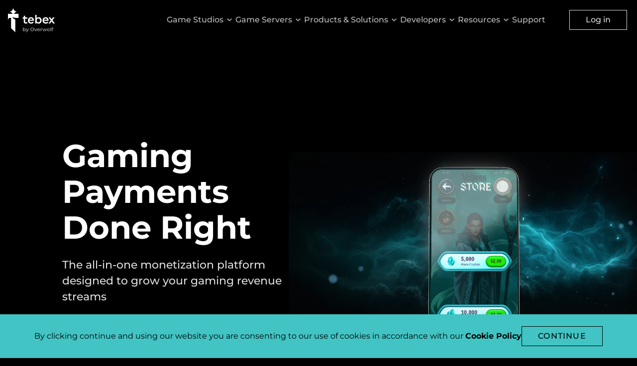

--- FILE ---
content_type: text/html; charset=utf-8
request_url: https://www.tebex.io/
body_size: 61779
content:
<!DOCTYPE html><html  data-capo=""><head><meta charset="utf-8">
<meta name="viewport" content="width=device-width, initial-scale=1">
<title>Tebex - Gaming Payments Done Right</title>
<style>@charset "UTF-8";:root{--font-family-brand:Montserrat,-apple-system,BlinkMacSystemFont,avenir next,avenir,segoe ui,helvetica neue,helvetica,Cantarell,Ubuntu,roboto,noto,arial,sans-serif;--font-family-default:Lato,-apple-system,BlinkMacSystemFont,avenir next,avenir,segoe ui,helvetica neue,helvetica,Cantarell,Ubuntu,roboto,noto,arial,sans-serif;--font-letter-spacing-none:0rem;--font-letter-spacing-regular:0.07500000298023224rem;--font-line-height-1-75:0.875rem;--font-line-height-2:1rem;--font-line-height-2-5:1.25rem;--font-line-height-3:1.5rem;--font-line-height-3-5:1.75rem;--font-line-height-4:2rem;--font-line-height-5:2.5rem;--font-line-height-6-5:3.25rem;--font-line-height-9:4.5rem;--font-line-height-13:6.5rem;--font-size-1-5:0.75rem;--font-size-1-75:0.875rem;--font-size-2:1rem;--font-size-2-25:1.125rem;--font-size-2-5:1.25rem;--font-size-2-75:1.375rem;--font-size-3:1.5rem;--font-size-4:2rem;--font-size-5-5:2.75rem;--font-size-8:4rem;--font-size-12:6rem;--font-weight-regular:400;--font-weight-medium:500;--font-weight-bold:700;--font-size-300:12px;--font-size-350:14px;--font-size-400:16px;--font-size-450:18px;--font-size-500:20px;--font-size-550:22px;--font-size-600:24px;--font-size-800:32px;--font-size-1100:44px;--font-size-1600:64px;--font-size-2400:96px;--font-line-height-350:14px;--font-line-height-400:16px;--font-line-height-500:20px;--font-line-height-600:24px;--font-line-height-700:28px;--font-line-height-800:32px;--font-line-height-1000:40px;--font-line-height-1300:52px;--font-line-height-1800:72px;--font-line-height-2600:104px;--color-border-critical:#d93025a3;--color-border-info:#0074c7a3;--color-border-note:#ffffff52;--color-border-primary:#dfdfdf;--color-border-secondary:#9f9f9f;--color-border-quaternary:#202020;--color-border-success:#018901a3;--color-border-tertiary:#303030;--color-border-warning:#c35404a3;--color-chart-cf-chart-1:#eb622b;--color-chart-cf-chart-2:#a4491e;--color-chart-cf-chart-3:#ffdccb;--color-chart-cf-chart-4:#ffb897;--color-chart-cf-chart-5:#f8936d;--color-chart-neutral-divider:#606060;--color-chart-neutral-line:#202020;--color-chart-ow-chart-1:#d34037;--color-chart-ow-chart-2:#942b27;--color-chart-ow-chart-3:#ffd2d0;--color-chart-ow-chart-4:#ffa4a1;--color-chart-ow-chart-5:#ec7068;--color-chart-tb-chart-1:#41c4c3;--color-chart-tb-chart-2:#2e8989;--color-chart-tb-chart-3:#d4ffff;--color-chart-tb-chart-4:#aff;--color-chart-tb-chart-5:#7ed5d6;--color-icon-brand-cf:#eb622b;--color-icon-brand-nt:#b5df30;--color-icon-brand-ow:#d34037;--color-icon-brand-tb:#41c4c3;--color-icon-critical:#fe3737;--color-icon-cta-ow-cf-background:#fff;--color-icon-cta-tb-nt-background:#000;--color-icon-info:#2690e7;--color-icon-primary:#dfdfdf;--color-icon-secondary:#9f9f9f;--color-icon-success:#32a100;--color-icon-warning:#e07400;--color-icon-white-logos:#fff;--color-surface-activated-brand-ow:#d3403729;--color-surface-brand-cf:#eb622b;--color-surface-brand-el:#9feaf9;--color-surface-brand-nt:#b5df30;--color-surface-brand-ow:#d34037;--color-surface-brand-tb:#41c4c3;--color-surface-critical:#d93025;--color-surface-hover-on-activated-brand-ow:#d3403729;--color-surface-hover-brand-cf:#f18536;--color-surface-hover-brand-nt:#c4e559;--color-surface-hover-brand-ow:#f05c48;--color-surface-hover-brand-tb:#5de3e2;--color-surface-hover-regular:#ffffff1f;--color-hover-on-surface:hsla(0,0%,100%,.12);--color-surface-info:#0074c7;--color-surface-invert:#fff;--color-surface-note-critical:#d9302529;--color-surface-note-info:#0074c729;--color-surface-note-regular:#ffffff29;--color-surface-note-success:#01890129;--color-surface-note-warning:#c3540429;--color-surface-primary:#101010;--color-surface-pure:#000;--color-surface-quaternary:#606060;--color-surface-secondary:#202020;--color-surface-success:#018901;--color-surface-tertiary:#303030;--color-surface-warning:#c35404;--color-text-brand-cf:#eb622b;--color-text-brand-nt:#b5df30;--color-text-brand-ow:#d34037;--color-text-brand-tebex:#41c4c3;--color-text-critical:#fe3737;--color-text-cta-ow-cf-background:#fff;--color-text-cta-tb-nt-background:#000;--color-text-hover-brand-cf:#f18536;--color-text-hover-brand-nt:#c4e559;--color-text-hover-brand-ow:#f05c48;--color-text-hover-brand-tebex:#5de3e2;--color-text-info:#2690e7;--color-text-invert:#000;--color-text-primary:#fff;--color-text-quaternary:#9f9f9f;--color-text-secondary:#dfdfdf;--color-text-success:#32a100;--color-text-tertiary:#bfbfbf;--color-text-warning:#e07400;--color-text-pure:#fff;--divider-gradient:linear-gradient(180deg,#131313,hsla(0,0%,7%,0));--space-none:0rem;--space-0-25:0.125rem;--space-0-5:0.25rem;--space-1:0.5rem;--space-1-5:0.75rem;--space-2:1rem;--space-2-5:1.25rem;--space-3:1.5rem;--space-4:2rem;--space-5:2.5rem;--space-6:3rem;--space-7:3.5rem;--space-8:4rem;--space-9:4.5rem;--space-10:5rem;--space-12:6rem;--space-14:8rem;--space-18:16rem;--space-300:var(--space-1-5);--space-2400:var(--space-12);--space-content-xs-8:0.5rem;--space-content-sm-16:1rem;--space-content-md-24:1.5rem;--space-content-lg-48:3rem;--space-content-fold-content-spacing:3rem;--space-content-mobile-fold-vertical-padding:3rem;--space-content-tablet-fold-vertical-padding:4rem;--space-content-desktop-fold-vertical-padding:6rem;--banner-height:61px;--breakpoint-all:0px;--breakpoint-mobile:320px;--breakpoint-wide-mobile:430px;--breakpoint-tablet:720px;--breakpoint-wide-tablet:960px;--breakpoint-desktop:1200px;--breakpoint-wide:1700px}*,:after,:before{box-sizing:border-box}*{margin:0}body{line-height:1.5;-webkit-font-smoothing:antialiased}canvas,img,picture,svg,video{display:block;max-width:100%}button,input,select,textarea{font:inherit}h1,h2,h3,h4,h5,h6,p{overflow-wrap:break-word}#__next,#root{isolation:isolate}@media (min-width:0em){.pretitle{color:var(--color-text-secondary);font-family:var(--font-family-default);font-size:var(--font-size-1-75);font-weight:var(--font-weight-medium);letter-spacing:2.8px;line-height:var(--font-line-height-2-5);text-transform:uppercase}.headline-xxl{font-size:var(--font-size-1600,64px);line-height:var(--font-line-height-1800,72px)}.headline-xl,.headline-xxl{font-family:var(--font-family-brand,Montserrat);font-weight:var(--font-weight-bold,700)}.headline-xl{font-size:var(--font-size-1100,44px);line-height:var(--font-line-height-1300,52px)}.headline-l{font-size:var(--font-size-800,32px);line-height:var(--font-line-height-1000,40px)}.headline-l,.headline-m{font-family:var(--font-family-brand,Montserrat);font-weight:var(--font-weight-bold,700)}.headline-m{font-size:var(--font-size-600,24px);line-height:var(--font-line-height-700,28px)}.headline-s{font-family:var(--font-family-brand,Montserrat);font-size:var(--font-size-500,20px);font-weight:var(--font-weight-bold,700);line-height:var(--font-line-height-600,24px)}.headline-xs{font-size:var(--font-size-450,18px);line-height:var(--font-line-height-700,28px)}.headline-xs,.headline-xxs{font-family:var(--font-family-default,Lato);font-weight:var(--font-weight-bold,700)}.headline-xxs{font-size:var(--font-size-400,16px);line-height:var(--font-line-height-600,24px)}.subhead-l{font-size:22px;line-height:32px}.subhead-l,.subhead-s{font-family:var(--font-family-brand);font-weight:500}.subhead-s{font-size:18px;line-height:28px}.label-s{font-size:var(--font-size-1-75);line-height:var(--font-line-height-2-5)}.label-l,.label-s{font-family:var(--font-family-brand);font-style:normal;font-weight:var(--font-weight-medium);letter-spacing:var(--font-letter-spacing-regular)}.label-l{font-size:var(--font-size-2);line-height:var(--font-line-height-3)}.label-l-emphasized{text-transform:none}.body-l{font-size:var(--font-size-2-25);letter-spacing:var(--font-letter-spacing-none);line-height:var(--font-line-height-3-5)}.body-l,.body-m{color:var(--color-text-secondary);font-family:var(--font-family-default);font-weight:var(--font-weight-regular)}.body-m{font-size:var(--font-size-2);line-height:var(--font-line-height-3)}.body-s{color:var(--color-text-secondary);font-family:var(--font-family-default);font-size:var(--font-size-1-75);font-weight:var(--font-weight-regular);line-height:var(--font-line-height-2-5)}. caption-emphasized{font-family:var(--font-family-brand);font-size:var(--font-size-300);font-style:normal;font-weight:var(--font-weight-medium);letter-spacing:var(--font-letter-spacing-none);line-height:var(--font-line-height-2)}}@media (min-width:20em){.mobile-pretitle{color:var(--color-text-secondary);font-family:var(--font-family-default);font-size:var(--font-size-1-75);font-weight:var(--font-weight-medium);letter-spacing:2.8px;line-height:var(--font-line-height-2-5);text-transform:uppercase}.mobile-headline-xxl{font-size:var(--font-size-1600,64px);line-height:var(--font-line-height-1800,72px)}.mobile-headline-xl,.mobile-headline-xxl{font-family:var(--font-family-brand,Montserrat);font-weight:var(--font-weight-bold,700)}.mobile-headline-xl{font-size:var(--font-size-1100,44px);line-height:var(--font-line-height-1300,52px)}.mobile-headline-l{font-size:var(--font-size-800,32px);line-height:var(--font-line-height-1000,40px)}.mobile-headline-l,.mobile-headline-m{font-family:var(--font-family-brand,Montserrat);font-weight:var(--font-weight-bold,700)}.mobile-headline-m{font-size:var(--font-size-600,24px);line-height:var(--font-line-height-700,28px)}.mobile-headline-s{font-family:var(--font-family-brand,Montserrat);font-size:var(--font-size-500,20px);font-weight:var(--font-weight-bold,700);line-height:var(--font-line-height-600,24px)}.mobile-headline-xs{font-size:var(--font-size-450,18px);line-height:var(--font-line-height-700,28px)}.mobile-headline-xs,.mobile-headline-xxs{font-family:var(--font-family-default,Lato);font-weight:var(--font-weight-bold,700)}.mobile-headline-xxs{font-size:var(--font-size-400,16px);line-height:var(--font-line-height-600,24px)}.mobile-subhead-l{font-size:22px;line-height:32px}.mobile-subhead-l,.mobile-subhead-s{font-family:var(--font-family-brand);font-weight:500}.mobile-subhead-s{font-size:18px;line-height:28px}.mobile-label-s{font-size:var(--font-size-1-75);line-height:var(--font-line-height-2-5)}.mobile-label-l,.mobile-label-s{font-family:var(--font-family-brand);font-style:normal;font-weight:var(--font-weight-medium);letter-spacing:var(--font-letter-spacing-regular)}.mobile-label-l{font-size:var(--font-size-2);line-height:var(--font-line-height-3)}.mobile-label-l-emphasized{text-transform:none}.mobile-body-l{font-size:var(--font-size-2-25);letter-spacing:var(--font-letter-spacing-none);line-height:var(--font-line-height-3-5)}.mobile-body-l,.mobile-body-m{color:var(--color-text-secondary);font-family:var(--font-family-default);font-weight:var(--font-weight-regular)}.mobile-body-m{font-size:var(--font-size-2);line-height:var(--font-line-height-3)}.mobile-body-s{color:var(--color-text-secondary);font-family:var(--font-family-default);font-size:var(--font-size-1-75);font-weight:var(--font-weight-regular);line-height:var(--font-line-height-2-5)}. mobile-caption-emphasized{font-family:var(--font-family-brand);font-size:var(--font-size-300);font-style:normal;font-weight:var(--font-weight-medium);letter-spacing:var(--font-letter-spacing-none);line-height:var(--font-line-height-2)}}@media (min-width:26.875em){.wide-mobile-pretitle{color:var(--color-text-secondary);font-family:var(--font-family-default);font-size:var(--font-size-1-75);font-weight:var(--font-weight-medium);letter-spacing:2.8px;line-height:var(--font-line-height-2-5);text-transform:uppercase}.wide-mobile-headline-xxl{font-size:var(--font-size-1600,64px);line-height:var(--font-line-height-1800,72px)}.wide-mobile-headline-xl,.wide-mobile-headline-xxl{font-family:var(--font-family-brand,Montserrat);font-weight:var(--font-weight-bold,700)}.wide-mobile-headline-xl{font-size:var(--font-size-1100,44px);line-height:var(--font-line-height-1300,52px)}.wide-mobile-headline-l{font-size:var(--font-size-800,32px);line-height:var(--font-line-height-1000,40px)}.wide-mobile-headline-l,.wide-mobile-headline-m{font-family:var(--font-family-brand,Montserrat);font-weight:var(--font-weight-bold,700)}.wide-mobile-headline-m{font-size:var(--font-size-600,24px);line-height:var(--font-line-height-700,28px)}.wide-mobile-headline-s{font-family:var(--font-family-brand,Montserrat);font-size:var(--font-size-500,20px);font-weight:var(--font-weight-bold,700);line-height:var(--font-line-height-600,24px)}.wide-mobile-headline-xs{font-size:var(--font-size-450,18px);line-height:var(--font-line-height-700,28px)}.wide-mobile-headline-xs,.wide-mobile-headline-xxs{font-family:var(--font-family-default,Lato);font-weight:var(--font-weight-bold,700)}.wide-mobile-headline-xxs{font-size:var(--font-size-400,16px);line-height:var(--font-line-height-600,24px)}.wide-mobile-subhead-l{font-size:22px;line-height:32px}.wide-mobile-subhead-l,.wide-mobile-subhead-s{font-family:var(--font-family-brand);font-weight:500}.wide-mobile-subhead-s{font-size:18px;line-height:28px}.wide-mobile-label-s{font-size:var(--font-size-1-75);line-height:var(--font-line-height-2-5)}.wide-mobile-label-l,.wide-mobile-label-s{font-family:var(--font-family-brand);font-style:normal;font-weight:var(--font-weight-medium);letter-spacing:var(--font-letter-spacing-regular)}.wide-mobile-label-l{font-size:var(--font-size-2);line-height:var(--font-line-height-3)}.wide-mobile-label-l-emphasized{text-transform:none}.wide-mobile-body-l{font-size:var(--font-size-2-25);letter-spacing:var(--font-letter-spacing-none);line-height:var(--font-line-height-3-5)}.wide-mobile-body-l,.wide-mobile-body-m{color:var(--color-text-secondary);font-family:var(--font-family-default);font-weight:var(--font-weight-regular)}.wide-mobile-body-m{font-size:var(--font-size-2);line-height:var(--font-line-height-3)}.wide-mobile-body-s{color:var(--color-text-secondary);font-family:var(--font-family-default);font-size:var(--font-size-1-75);font-weight:var(--font-weight-regular);line-height:var(--font-line-height-2-5)}. wide-mobile-caption-emphasized{font-family:var(--font-family-brand);font-size:var(--font-size-300);font-style:normal;font-weight:var(--font-weight-medium);letter-spacing:var(--font-letter-spacing-none);line-height:var(--font-line-height-2)}}@media (min-width:45em){.tablet-pretitle{color:var(--color-text-secondary);font-family:var(--font-family-default);font-size:var(--font-size-1-75);font-weight:var(--font-weight-medium);letter-spacing:2.8px;line-height:var(--font-line-height-2-5);text-transform:uppercase}.tablet-headline-xxl{font-size:var(--font-size-1600,64px);line-height:var(--font-line-height-1800,72px)}.tablet-headline-xl,.tablet-headline-xxl{font-family:var(--font-family-brand,Montserrat);font-weight:var(--font-weight-bold,700)}.tablet-headline-xl{font-size:var(--font-size-1100,44px);line-height:var(--font-line-height-1300,52px)}.tablet-headline-l{font-size:var(--font-size-800,32px);line-height:var(--font-line-height-1000,40px)}.tablet-headline-l,.tablet-headline-m{font-family:var(--font-family-brand,Montserrat);font-weight:var(--font-weight-bold,700)}.tablet-headline-m{font-size:var(--font-size-600,24px);line-height:var(--font-line-height-700,28px)}.tablet-headline-s{font-family:var(--font-family-brand,Montserrat);font-size:var(--font-size-500,20px);font-weight:var(--font-weight-bold,700);line-height:var(--font-line-height-600,24px)}.tablet-headline-xs{font-size:var(--font-size-450,18px);line-height:var(--font-line-height-700,28px)}.tablet-headline-xs,.tablet-headline-xxs{font-family:var(--font-family-default,Lato);font-weight:var(--font-weight-bold,700)}.tablet-headline-xxs{font-size:var(--font-size-400,16px);line-height:var(--font-line-height-600,24px)}.tablet-subhead-l{font-size:22px;line-height:32px}.tablet-subhead-l,.tablet-subhead-s{font-family:var(--font-family-brand);font-weight:500}.tablet-subhead-s{font-size:18px;line-height:28px}.tablet-label-s{font-size:var(--font-size-1-75);line-height:var(--font-line-height-2-5)}.tablet-label-l,.tablet-label-s{font-family:var(--font-family-brand);font-style:normal;font-weight:var(--font-weight-medium);letter-spacing:var(--font-letter-spacing-regular)}.tablet-label-l{font-size:var(--font-size-2);line-height:var(--font-line-height-3)}.tablet-label-l-emphasized{text-transform:none}.tablet-body-l{font-size:var(--font-size-2-25);letter-spacing:var(--font-letter-spacing-none);line-height:var(--font-line-height-3-5)}.tablet-body-l,.tablet-body-m{color:var(--color-text-secondary);font-family:var(--font-family-default);font-weight:var(--font-weight-regular)}.tablet-body-m{font-size:var(--font-size-2);line-height:var(--font-line-height-3)}.tablet-body-s{color:var(--color-text-secondary);font-family:var(--font-family-default);font-size:var(--font-size-1-75);font-weight:var(--font-weight-regular);line-height:var(--font-line-height-2-5)}. tablet-caption-emphasized{font-family:var(--font-family-brand);font-size:var(--font-size-300);font-style:normal;font-weight:var(--font-weight-medium);letter-spacing:var(--font-letter-spacing-none);line-height:var(--font-line-height-2)}}@media (min-width:60em){.wide-tablet-pretitle{color:var(--color-text-secondary);font-family:var(--font-family-default);font-size:var(--font-size-1-75);font-weight:var(--font-weight-medium);letter-spacing:2.8px;line-height:var(--font-line-height-2-5);text-transform:uppercase}.wide-tablet-headline-xxl{font-size:var(--font-size-1600,64px);line-height:var(--font-line-height-1800,72px)}.wide-tablet-headline-xl,.wide-tablet-headline-xxl{font-family:var(--font-family-brand,Montserrat);font-weight:var(--font-weight-bold,700)}.wide-tablet-headline-xl{font-size:var(--font-size-1100,44px);line-height:var(--font-line-height-1300,52px)}.wide-tablet-headline-l{font-size:var(--font-size-800,32px);line-height:var(--font-line-height-1000,40px)}.wide-tablet-headline-l,.wide-tablet-headline-m{font-family:var(--font-family-brand,Montserrat);font-weight:var(--font-weight-bold,700)}.wide-tablet-headline-m{font-size:var(--font-size-600,24px);line-height:var(--font-line-height-700,28px)}.wide-tablet-headline-s{font-family:var(--font-family-brand,Montserrat);font-size:var(--font-size-500,20px);font-weight:var(--font-weight-bold,700);line-height:var(--font-line-height-600,24px)}.wide-tablet-headline-xs{font-size:var(--font-size-450,18px);line-height:var(--font-line-height-700,28px)}.wide-tablet-headline-xs,.wide-tablet-headline-xxs{font-family:var(--font-family-default,Lato);font-weight:var(--font-weight-bold,700)}.wide-tablet-headline-xxs{font-size:var(--font-size-400,16px);line-height:var(--font-line-height-600,24px)}.wide-tablet-subhead-l{font-size:22px;line-height:32px}.wide-tablet-subhead-l,.wide-tablet-subhead-s{font-family:var(--font-family-brand);font-weight:500}.wide-tablet-subhead-s{font-size:18px;line-height:28px}.wide-tablet-label-s{font-size:var(--font-size-1-75);line-height:var(--font-line-height-2-5)}.wide-tablet-label-l,.wide-tablet-label-s{font-family:var(--font-family-brand);font-style:normal;font-weight:var(--font-weight-medium);letter-spacing:var(--font-letter-spacing-regular)}.wide-tablet-label-l{font-size:var(--font-size-2);line-height:var(--font-line-height-3)}.wide-tablet-label-l-emphasized{text-transform:none}.wide-tablet-body-l{font-size:var(--font-size-2-25);letter-spacing:var(--font-letter-spacing-none);line-height:var(--font-line-height-3-5)}.wide-tablet-body-l,.wide-tablet-body-m{color:var(--color-text-secondary);font-family:var(--font-family-default);font-weight:var(--font-weight-regular)}.wide-tablet-body-m{font-size:var(--font-size-2);line-height:var(--font-line-height-3)}.wide-tablet-body-s{color:var(--color-text-secondary);font-family:var(--font-family-default);font-size:var(--font-size-1-75);font-weight:var(--font-weight-regular);line-height:var(--font-line-height-2-5)}. wide-tablet-caption-emphasized{font-family:var(--font-family-brand);font-size:var(--font-size-300);font-style:normal;font-weight:var(--font-weight-medium);letter-spacing:var(--font-letter-spacing-none);line-height:var(--font-line-height-2)}}@media (min-width:75em){.desktop-pretitle{color:var(--color-text-secondary);font-family:var(--font-family-default);font-size:var(--font-size-1-75);font-weight:var(--font-weight-medium);letter-spacing:2.8px;line-height:var(--font-line-height-2-5);text-transform:uppercase}.desktop-headline-xxl{font-size:var(--font-size-1600,64px);line-height:var(--font-line-height-1800,72px)}.desktop-headline-xl,.desktop-headline-xxl{font-family:var(--font-family-brand,Montserrat);font-weight:var(--font-weight-bold,700)}.desktop-headline-xl{font-size:var(--font-size-1100,44px);line-height:var(--font-line-height-1300,52px)}.desktop-headline-l{font-size:var(--font-size-800,32px);line-height:var(--font-line-height-1000,40px)}.desktop-headline-l,.desktop-headline-m{font-family:var(--font-family-brand,Montserrat);font-weight:var(--font-weight-bold,700)}.desktop-headline-m{font-size:var(--font-size-600,24px);line-height:var(--font-line-height-700,28px)}.desktop-headline-s{font-family:var(--font-family-brand,Montserrat);font-size:var(--font-size-500,20px);font-weight:var(--font-weight-bold,700);line-height:var(--font-line-height-600,24px)}.desktop-headline-xs{font-size:var(--font-size-450,18px);line-height:var(--font-line-height-700,28px)}.desktop-headline-xs,.desktop-headline-xxs{font-family:var(--font-family-default,Lato);font-weight:var(--font-weight-bold,700)}.desktop-headline-xxs{font-size:var(--font-size-400,16px);line-height:var(--font-line-height-600,24px)}.desktop-subhead-l{font-size:22px;line-height:32px}.desktop-subhead-l,.desktop-subhead-s{font-family:var(--font-family-brand);font-weight:500}.desktop-subhead-s{font-size:18px;line-height:28px}.desktop-label-s{font-size:var(--font-size-1-75);line-height:var(--font-line-height-2-5)}.desktop-label-l,.desktop-label-s{font-family:var(--font-family-brand);font-style:normal;font-weight:var(--font-weight-medium);letter-spacing:var(--font-letter-spacing-regular)}.desktop-label-l{font-size:var(--font-size-2);line-height:var(--font-line-height-3)}.desktop-label-l-emphasized{text-transform:none}.desktop-body-l{font-size:var(--font-size-2-25);letter-spacing:var(--font-letter-spacing-none);line-height:var(--font-line-height-3-5)}.desktop-body-l,.desktop-body-m{color:var(--color-text-secondary);font-family:var(--font-family-default);font-weight:var(--font-weight-regular)}.desktop-body-m{font-size:var(--font-size-2);line-height:var(--font-line-height-3)}.desktop-body-s{color:var(--color-text-secondary);font-family:var(--font-family-default);font-size:var(--font-size-1-75);font-weight:var(--font-weight-regular);line-height:var(--font-line-height-2-5)}. desktop-caption-emphasized{font-family:var(--font-family-brand);font-size:var(--font-size-300);font-style:normal;font-weight:var(--font-weight-medium);letter-spacing:var(--font-letter-spacing-none);line-height:var(--font-line-height-2)}}@media (min-width:106.25em){.wide-pretitle{color:var(--color-text-secondary);font-family:var(--font-family-default);font-size:var(--font-size-1-75);font-weight:var(--font-weight-medium);letter-spacing:2.8px;line-height:var(--font-line-height-2-5);text-transform:uppercase}.wide-headline-xxl{font-size:var(--font-size-1600,64px);line-height:var(--font-line-height-1800,72px)}.wide-headline-xl,.wide-headline-xxl{font-family:var(--font-family-brand,Montserrat);font-weight:var(--font-weight-bold,700)}.wide-headline-xl{font-size:var(--font-size-1100,44px);line-height:var(--font-line-height-1300,52px)}.wide-headline-l{font-size:var(--font-size-800,32px);line-height:var(--font-line-height-1000,40px)}.wide-headline-l,.wide-headline-m{font-family:var(--font-family-brand,Montserrat);font-weight:var(--font-weight-bold,700)}.wide-headline-m{font-size:var(--font-size-600,24px);line-height:var(--font-line-height-700,28px)}.wide-headline-s{font-family:var(--font-family-brand,Montserrat);font-size:var(--font-size-500,20px);font-weight:var(--font-weight-bold,700);line-height:var(--font-line-height-600,24px)}.wide-headline-xs{font-size:var(--font-size-450,18px);line-height:var(--font-line-height-700,28px)}.wide-headline-xs,.wide-headline-xxs{font-family:var(--font-family-default,Lato);font-weight:var(--font-weight-bold,700)}.wide-headline-xxs{font-size:var(--font-size-400,16px);line-height:var(--font-line-height-600,24px)}.wide-subhead-l{font-size:22px;line-height:32px}.wide-subhead-l,.wide-subhead-s{font-family:var(--font-family-brand);font-weight:500}.wide-subhead-s{font-size:18px;line-height:28px}.wide-label-s{font-size:var(--font-size-1-75);line-height:var(--font-line-height-2-5)}.wide-label-l,.wide-label-s{font-family:var(--font-family-brand);font-style:normal;font-weight:var(--font-weight-medium);letter-spacing:var(--font-letter-spacing-regular)}.wide-label-l{font-size:var(--font-size-2);line-height:var(--font-line-height-3)}.wide-label-l-emphasized{text-transform:none}.wide-body-l{font-size:var(--font-size-2-25);letter-spacing:var(--font-letter-spacing-none);line-height:var(--font-line-height-3-5)}.wide-body-l,.wide-body-m{color:var(--color-text-secondary);font-family:var(--font-family-default);font-weight:var(--font-weight-regular)}.wide-body-m{font-size:var(--font-size-2);line-height:var(--font-line-height-3)}.wide-body-s{color:var(--color-text-secondary);font-family:var(--font-family-default);font-size:var(--font-size-1-75);font-weight:var(--font-weight-regular);line-height:var(--font-line-height-2-5)}. wide-caption-emphasized{font-family:var(--font-family-brand);font-size:var(--font-size-300);font-style:normal;font-weight:var(--font-weight-medium);letter-spacing:var(--font-letter-spacing-none);line-height:var(--font-line-height-2)}}.text-left{text-align:left!important}.text-center{text-align:center!important}.text-uppercase{text-transform:uppercase!important}.text-balance{text-wrap:balance!important}.text-pretty{text-wrap:pretty!important}@media (min-width:45em){.tablet-text-left{text-align:left!important}.tablet-text-center{text-align:center!important}.tablet-text-uppercase{text-transform:uppercase!important}.tablet-text-balance{text-wrap:balance!important}}@media (min-width:75em){.desktop-text-left{text-align:left!important}.desktop-text-center{text-align:center!important}.desktop-text-uppercase{text-transform:uppercase!important}.desktop-text-balance{text-wrap:balance!important}}.link{color:var(--color-text-brand-tebex);font-family:var(--font-family-default);font-size:var(--font-size-2-25);font-style:normal;font-weight:var(--font-weight-regular);letter-spacing:var(--font-letter-spacing-none);line-height:var(--font-line-height-328px);text-align:center;text-decoration-line:underline}.link:hover{color:var(--color-text-hover-brand-tebex)}.color-primary{color:var(--color-text-primary)}.color-secondary{color:var(--color-text-secondary)}.color-tertiary{color:var(--color-text-tertiary)}.color-quaternary{color:var(--color-text-quaternary)}.color-brand{color:var(--color-text-brand-tebex)}.line-clamp-3{display:-webkit-box;-webkit-box-orient:vertical;overflow:hidden;text-overflow:ellipsis;line-clamp:3;-webkit-line-clamp:3}.divider{grid-column:1/-1;height:1px;width:100%}.divider,.divider-vertical{background:var(--color-border-tertiary,hsla(0,0%,100%,.16))}.divider-vertical{width:1px}body,html{background:var(--color-surface-pure);color:var(--color-text-primary);font-family:var(--font-family-brand);font-size:16px;line-height:var(--font-line-height-3)}a{color:inherit;text-decoration:none}svg{display:block}.grecaptcha-badge{visibility:hidden}.show-recaptcha .grecaptcha-badge{visibility:unset}.grid{display:grid;gap:0 24px;grid-template-columns:repeat(12,1fr)}.container{margin-left:auto!important;margin-right:auto!important;max-width:calc(1680px + var(--space-2-5)*2);padding-left:var(--space-2-5)!important;padding-right:var(--space-2-5)!important;width:100%}@media (min-width:0px){.col-1{grid-column-end:span 1}.col-offset-1{grid-column-start:2}.row-1{grid-row-end:span 1}.row-offset-1{grid-row-start:2}.col-2{grid-column-end:span 2}.col-offset-2{grid-column-start:3}.row-2{grid-row-end:span 2}.row-offset-2{grid-row-start:3}.col-3{grid-column-end:span 3}.col-offset-3{grid-column-start:4}.row-3{grid-row-end:span 3}.row-offset-3{grid-row-start:4}.col-4{grid-column-end:span 4}.col-offset-4{grid-column-start:5}.row-4{grid-row-end:span 4}.row-offset-4{grid-row-start:5}.col-5{grid-column-end:span 5}.col-offset-5{grid-column-start:6}.row-5{grid-row-end:span 5}.row-offset-5{grid-row-start:6}.col-6{grid-column-end:span 6}.col-offset-6{grid-column-start:7}.row-6{grid-row-end:span 6}.row-offset-6{grid-row-start:7}.col-7{grid-column-end:span 7}.col-offset-7{grid-column-start:8}.row-7{grid-row-end:span 7}.row-offset-7{grid-row-start:8}.col-8{grid-column-end:span 8}.col-offset-8{grid-column-start:9}.row-8{grid-row-end:span 8}.row-offset-8{grid-row-start:9}.col-9{grid-column-end:span 9}.col-offset-9{grid-column-start:10}.row-9{grid-row-end:span 9}.row-offset-9{grid-row-start:10}.col-10{grid-column-end:span 10}.col-offset-10{grid-column-start:11}.row-10{grid-row-end:span 10}.row-offset-10{grid-row-start:11}.col-11{grid-column-end:span 11}.col-offset-11{grid-column-start:12}.row-11{grid-row-end:span 11}.row-offset-11{grid-row-start:12}.col-12{grid-column-end:span 12}.col-offset-12{grid-column-start:13}.row-12{grid-row-end:span 12}.row-offset-12{grid-row-start:13}.grid-order-0,.grid-order-n0{order:0!important}.grid-order-1{order:1!important}.grid-order-n1{order:-1!important}.grid-order-2{order:2!important}.grid-order-n2{order:-2!important}.grid-order-3{order:3!important}.grid-order-n3{order:-3!important}.grid-order-4{order:4!important}.grid-order-n4{order:-4!important}.grid-order-5{order:5!important}.grid-order-n5{order:-5!important}}@media (min-width:320px){.col-mobile-1{grid-column-end:span 1}.col-offset-mobile-1{grid-column-start:2}.row-mobile-1{grid-row-end:span 1}.row-offset-mobile-1{grid-row-start:2}.col-mobile-2{grid-column-end:span 2}.col-offset-mobile-2{grid-column-start:3}.row-mobile-2{grid-row-end:span 2}.row-offset-mobile-2{grid-row-start:3}.col-mobile-3{grid-column-end:span 3}.col-offset-mobile-3{grid-column-start:4}.row-mobile-3{grid-row-end:span 3}.row-offset-mobile-3{grid-row-start:4}.col-mobile-4{grid-column-end:span 4}.col-offset-mobile-4{grid-column-start:5}.row-mobile-4{grid-row-end:span 4}.row-offset-mobile-4{grid-row-start:5}.col-mobile-5{grid-column-end:span 5}.col-offset-mobile-5{grid-column-start:6}.row-mobile-5{grid-row-end:span 5}.row-offset-mobile-5{grid-row-start:6}.col-mobile-6{grid-column-end:span 6}.col-offset-mobile-6{grid-column-start:7}.row-mobile-6{grid-row-end:span 6}.row-offset-mobile-6{grid-row-start:7}.col-mobile-7{grid-column-end:span 7}.col-offset-mobile-7{grid-column-start:8}.row-mobile-7{grid-row-end:span 7}.row-offset-mobile-7{grid-row-start:8}.col-mobile-8{grid-column-end:span 8}.col-offset-mobile-8{grid-column-start:9}.row-mobile-8{grid-row-end:span 8}.row-offset-mobile-8{grid-row-start:9}.col-mobile-9{grid-column-end:span 9}.col-offset-mobile-9{grid-column-start:10}.row-mobile-9{grid-row-end:span 9}.row-offset-mobile-9{grid-row-start:10}.col-mobile-10{grid-column-end:span 10}.col-offset-mobile-10{grid-column-start:11}.row-mobile-10{grid-row-end:span 10}.row-offset-mobile-10{grid-row-start:11}.col-mobile-11{grid-column-end:span 11}.col-offset-mobile-11{grid-column-start:12}.row-mobile-11{grid-row-end:span 11}.row-offset-mobile-11{grid-row-start:12}.col-mobile-12{grid-column-end:span 12}.col-offset-mobile-12{grid-column-start:13}.row-mobile-12{grid-row-end:span 12}.row-offset-mobile-12{grid-row-start:13}.grid-order-mobile-0,.grid-order-mobile-n0{order:0!important}.grid-order-mobile-1{order:1!important}.grid-order-mobile-n1{order:-1!important}.grid-order-mobile-2{order:2!important}.grid-order-mobile-n2{order:-2!important}.grid-order-mobile-3{order:3!important}.grid-order-mobile-n3{order:-3!important}.grid-order-mobile-4{order:4!important}.grid-order-mobile-n4{order:-4!important}.grid-order-mobile-5{order:5!important}.grid-order-mobile-n5{order:-5!important}}@media (min-width:430px){.col-wide-mobile-1{grid-column-end:span 1}.col-offset-wide-mobile-1{grid-column-start:2}.row-wide-mobile-1{grid-row-end:span 1}.row-offset-wide-mobile-1{grid-row-start:2}.col-wide-mobile-2{grid-column-end:span 2}.col-offset-wide-mobile-2{grid-column-start:3}.row-wide-mobile-2{grid-row-end:span 2}.row-offset-wide-mobile-2{grid-row-start:3}.col-wide-mobile-3{grid-column-end:span 3}.col-offset-wide-mobile-3{grid-column-start:4}.row-wide-mobile-3{grid-row-end:span 3}.row-offset-wide-mobile-3{grid-row-start:4}.col-wide-mobile-4{grid-column-end:span 4}.col-offset-wide-mobile-4{grid-column-start:5}.row-wide-mobile-4{grid-row-end:span 4}.row-offset-wide-mobile-4{grid-row-start:5}.col-wide-mobile-5{grid-column-end:span 5}.col-offset-wide-mobile-5{grid-column-start:6}.row-wide-mobile-5{grid-row-end:span 5}.row-offset-wide-mobile-5{grid-row-start:6}.col-wide-mobile-6{grid-column-end:span 6}.col-offset-wide-mobile-6{grid-column-start:7}.row-wide-mobile-6{grid-row-end:span 6}.row-offset-wide-mobile-6{grid-row-start:7}.col-wide-mobile-7{grid-column-end:span 7}.col-offset-wide-mobile-7{grid-column-start:8}.row-wide-mobile-7{grid-row-end:span 7}.row-offset-wide-mobile-7{grid-row-start:8}.col-wide-mobile-8{grid-column-end:span 8}.col-offset-wide-mobile-8{grid-column-start:9}.row-wide-mobile-8{grid-row-end:span 8}.row-offset-wide-mobile-8{grid-row-start:9}.col-wide-mobile-9{grid-column-end:span 9}.col-offset-wide-mobile-9{grid-column-start:10}.row-wide-mobile-9{grid-row-end:span 9}.row-offset-wide-mobile-9{grid-row-start:10}.col-wide-mobile-10{grid-column-end:span 10}.col-offset-wide-mobile-10{grid-column-start:11}.row-wide-mobile-10{grid-row-end:span 10}.row-offset-wide-mobile-10{grid-row-start:11}.col-wide-mobile-11{grid-column-end:span 11}.col-offset-wide-mobile-11{grid-column-start:12}.row-wide-mobile-11{grid-row-end:span 11}.row-offset-wide-mobile-11{grid-row-start:12}.col-wide-mobile-12{grid-column-end:span 12}.col-offset-wide-mobile-12{grid-column-start:13}.row-wide-mobile-12{grid-row-end:span 12}.row-offset-wide-mobile-12{grid-row-start:13}.grid-order-wide-mobile-0,.grid-order-wide-mobile-n0{order:0!important}.grid-order-wide-mobile-1{order:1!important}.grid-order-wide-mobile-n1{order:-1!important}.grid-order-wide-mobile-2{order:2!important}.grid-order-wide-mobile-n2{order:-2!important}.grid-order-wide-mobile-3{order:3!important}.grid-order-wide-mobile-n3{order:-3!important}.grid-order-wide-mobile-4{order:4!important}.grid-order-wide-mobile-n4{order:-4!important}.grid-order-wide-mobile-5{order:5!important}.grid-order-wide-mobile-n5{order:-5!important}}@media (min-width:720px){.col-tablet-1{grid-column-end:span 1}.col-offset-tablet-1{grid-column-start:2}.row-tablet-1{grid-row-end:span 1}.row-offset-tablet-1{grid-row-start:2}.col-tablet-2{grid-column-end:span 2}.col-offset-tablet-2{grid-column-start:3}.row-tablet-2{grid-row-end:span 2}.row-offset-tablet-2{grid-row-start:3}.col-tablet-3{grid-column-end:span 3}.col-offset-tablet-3{grid-column-start:4}.row-tablet-3{grid-row-end:span 3}.row-offset-tablet-3{grid-row-start:4}.col-tablet-4{grid-column-end:span 4}.col-offset-tablet-4{grid-column-start:5}.row-tablet-4{grid-row-end:span 4}.row-offset-tablet-4{grid-row-start:5}.col-tablet-5{grid-column-end:span 5}.col-offset-tablet-5{grid-column-start:6}.row-tablet-5{grid-row-end:span 5}.row-offset-tablet-5{grid-row-start:6}.col-tablet-6{grid-column-end:span 6}.col-offset-tablet-6{grid-column-start:7}.row-tablet-6{grid-row-end:span 6}.row-offset-tablet-6{grid-row-start:7}.col-tablet-7{grid-column-end:span 7}.col-offset-tablet-7{grid-column-start:8}.row-tablet-7{grid-row-end:span 7}.row-offset-tablet-7{grid-row-start:8}.col-tablet-8{grid-column-end:span 8}.col-offset-tablet-8{grid-column-start:9}.row-tablet-8{grid-row-end:span 8}.row-offset-tablet-8{grid-row-start:9}.col-tablet-9{grid-column-end:span 9}.col-offset-tablet-9{grid-column-start:10}.row-tablet-9{grid-row-end:span 9}.row-offset-tablet-9{grid-row-start:10}.col-tablet-10{grid-column-end:span 10}.col-offset-tablet-10{grid-column-start:11}.row-tablet-10{grid-row-end:span 10}.row-offset-tablet-10{grid-row-start:11}.col-tablet-11{grid-column-end:span 11}.col-offset-tablet-11{grid-column-start:12}.row-tablet-11{grid-row-end:span 11}.row-offset-tablet-11{grid-row-start:12}.col-tablet-12{grid-column-end:span 12}.col-offset-tablet-12{grid-column-start:13}.row-tablet-12{grid-row-end:span 12}.row-offset-tablet-12{grid-row-start:13}.grid-order-tablet-0,.grid-order-tablet-n0{order:0!important}.grid-order-tablet-1{order:1!important}.grid-order-tablet-n1{order:-1!important}.grid-order-tablet-2{order:2!important}.grid-order-tablet-n2{order:-2!important}.grid-order-tablet-3{order:3!important}.grid-order-tablet-n3{order:-3!important}.grid-order-tablet-4{order:4!important}.grid-order-tablet-n4{order:-4!important}.grid-order-tablet-5{order:5!important}.grid-order-tablet-n5{order:-5!important}}@media (min-width:960px){.col-wide-tablet-1{grid-column-end:span 1}.col-offset-wide-tablet-1{grid-column-start:2}.row-wide-tablet-1{grid-row-end:span 1}.row-offset-wide-tablet-1{grid-row-start:2}.col-wide-tablet-2{grid-column-end:span 2}.col-offset-wide-tablet-2{grid-column-start:3}.row-wide-tablet-2{grid-row-end:span 2}.row-offset-wide-tablet-2{grid-row-start:3}.col-wide-tablet-3{grid-column-end:span 3}.col-offset-wide-tablet-3{grid-column-start:4}.row-wide-tablet-3{grid-row-end:span 3}.row-offset-wide-tablet-3{grid-row-start:4}.col-wide-tablet-4{grid-column-end:span 4}.col-offset-wide-tablet-4{grid-column-start:5}.row-wide-tablet-4{grid-row-end:span 4}.row-offset-wide-tablet-4{grid-row-start:5}.col-wide-tablet-5{grid-column-end:span 5}.col-offset-wide-tablet-5{grid-column-start:6}.row-wide-tablet-5{grid-row-end:span 5}.row-offset-wide-tablet-5{grid-row-start:6}.col-wide-tablet-6{grid-column-end:span 6}.col-offset-wide-tablet-6{grid-column-start:7}.row-wide-tablet-6{grid-row-end:span 6}.row-offset-wide-tablet-6{grid-row-start:7}.col-wide-tablet-7{grid-column-end:span 7}.col-offset-wide-tablet-7{grid-column-start:8}.row-wide-tablet-7{grid-row-end:span 7}.row-offset-wide-tablet-7{grid-row-start:8}.col-wide-tablet-8{grid-column-end:span 8}.col-offset-wide-tablet-8{grid-column-start:9}.row-wide-tablet-8{grid-row-end:span 8}.row-offset-wide-tablet-8{grid-row-start:9}.col-wide-tablet-9{grid-column-end:span 9}.col-offset-wide-tablet-9{grid-column-start:10}.row-wide-tablet-9{grid-row-end:span 9}.row-offset-wide-tablet-9{grid-row-start:10}.col-wide-tablet-10{grid-column-end:span 10}.col-offset-wide-tablet-10{grid-column-start:11}.row-wide-tablet-10{grid-row-end:span 10}.row-offset-wide-tablet-10{grid-row-start:11}.col-wide-tablet-11{grid-column-end:span 11}.col-offset-wide-tablet-11{grid-column-start:12}.row-wide-tablet-11{grid-row-end:span 11}.row-offset-wide-tablet-11{grid-row-start:12}.col-wide-tablet-12{grid-column-end:span 12}.col-offset-wide-tablet-12{grid-column-start:13}.row-wide-tablet-12{grid-row-end:span 12}.row-offset-wide-tablet-12{grid-row-start:13}.grid-order-wide-tablet-0,.grid-order-wide-tablet-n0{order:0!important}.grid-order-wide-tablet-1{order:1!important}.grid-order-wide-tablet-n1{order:-1!important}.grid-order-wide-tablet-2{order:2!important}.grid-order-wide-tablet-n2{order:-2!important}.grid-order-wide-tablet-3{order:3!important}.grid-order-wide-tablet-n3{order:-3!important}.grid-order-wide-tablet-4{order:4!important}.grid-order-wide-tablet-n4{order:-4!important}.grid-order-wide-tablet-5{order:5!important}.grid-order-wide-tablet-n5{order:-5!important}}@media (min-width:1200px){.col-desktop-1{grid-column-end:span 1}.col-offset-desktop-1{grid-column-start:2}.row-desktop-1{grid-row-end:span 1}.row-offset-desktop-1{grid-row-start:2}.col-desktop-2{grid-column-end:span 2}.col-offset-desktop-2{grid-column-start:3}.row-desktop-2{grid-row-end:span 2}.row-offset-desktop-2{grid-row-start:3}.col-desktop-3{grid-column-end:span 3}.col-offset-desktop-3{grid-column-start:4}.row-desktop-3{grid-row-end:span 3}.row-offset-desktop-3{grid-row-start:4}.col-desktop-4{grid-column-end:span 4}.col-offset-desktop-4{grid-column-start:5}.row-desktop-4{grid-row-end:span 4}.row-offset-desktop-4{grid-row-start:5}.col-desktop-5{grid-column-end:span 5}.col-offset-desktop-5{grid-column-start:6}.row-desktop-5{grid-row-end:span 5}.row-offset-desktop-5{grid-row-start:6}.col-desktop-6{grid-column-end:span 6}.col-offset-desktop-6{grid-column-start:7}.row-desktop-6{grid-row-end:span 6}.row-offset-desktop-6{grid-row-start:7}.col-desktop-7{grid-column-end:span 7}.col-offset-desktop-7{grid-column-start:8}.row-desktop-7{grid-row-end:span 7}.row-offset-desktop-7{grid-row-start:8}.col-desktop-8{grid-column-end:span 8}.col-offset-desktop-8{grid-column-start:9}.row-desktop-8{grid-row-end:span 8}.row-offset-desktop-8{grid-row-start:9}.col-desktop-9{grid-column-end:span 9}.col-offset-desktop-9{grid-column-start:10}.row-desktop-9{grid-row-end:span 9}.row-offset-desktop-9{grid-row-start:10}.col-desktop-10{grid-column-end:span 10}.col-offset-desktop-10{grid-column-start:11}.row-desktop-10{grid-row-end:span 10}.row-offset-desktop-10{grid-row-start:11}.col-desktop-11{grid-column-end:span 11}.col-offset-desktop-11{grid-column-start:12}.row-desktop-11{grid-row-end:span 11}.row-offset-desktop-11{grid-row-start:12}.col-desktop-12{grid-column-end:span 12}.col-offset-desktop-12{grid-column-start:13}.row-desktop-12{grid-row-end:span 12}.row-offset-desktop-12{grid-row-start:13}.grid-order-desktop-0,.grid-order-desktop-n0{order:0!important}.grid-order-desktop-1{order:1!important}.grid-order-desktop-n1{order:-1!important}.grid-order-desktop-2{order:2!important}.grid-order-desktop-n2{order:-2!important}.grid-order-desktop-3{order:3!important}.grid-order-desktop-n3{order:-3!important}.grid-order-desktop-4{order:4!important}.grid-order-desktop-n4{order:-4!important}.grid-order-desktop-5{order:5!important}.grid-order-desktop-n5{order:-5!important}}@media (min-width:1700px){.col-wide-1{grid-column-end:span 1}.col-offset-wide-1{grid-column-start:2}.row-wide-1{grid-row-end:span 1}.row-offset-wide-1{grid-row-start:2}.col-wide-2{grid-column-end:span 2}.col-offset-wide-2{grid-column-start:3}.row-wide-2{grid-row-end:span 2}.row-offset-wide-2{grid-row-start:3}.col-wide-3{grid-column-end:span 3}.col-offset-wide-3{grid-column-start:4}.row-wide-3{grid-row-end:span 3}.row-offset-wide-3{grid-row-start:4}.col-wide-4{grid-column-end:span 4}.col-offset-wide-4{grid-column-start:5}.row-wide-4{grid-row-end:span 4}.row-offset-wide-4{grid-row-start:5}.col-wide-5{grid-column-end:span 5}.col-offset-wide-5{grid-column-start:6}.row-wide-5{grid-row-end:span 5}.row-offset-wide-5{grid-row-start:6}.col-wide-6{grid-column-end:span 6}.col-offset-wide-6{grid-column-start:7}.row-wide-6{grid-row-end:span 6}.row-offset-wide-6{grid-row-start:7}.col-wide-7{grid-column-end:span 7}.col-offset-wide-7{grid-column-start:8}.row-wide-7{grid-row-end:span 7}.row-offset-wide-7{grid-row-start:8}.col-wide-8{grid-column-end:span 8}.col-offset-wide-8{grid-column-start:9}.row-wide-8{grid-row-end:span 8}.row-offset-wide-8{grid-row-start:9}.col-wide-9{grid-column-end:span 9}.col-offset-wide-9{grid-column-start:10}.row-wide-9{grid-row-end:span 9}.row-offset-wide-9{grid-row-start:10}.col-wide-10{grid-column-end:span 10}.col-offset-wide-10{grid-column-start:11}.row-wide-10{grid-row-end:span 10}.row-offset-wide-10{grid-row-start:11}.col-wide-11{grid-column-end:span 11}.col-offset-wide-11{grid-column-start:12}.row-wide-11{grid-row-end:span 11}.row-offset-wide-11{grid-row-start:12}.col-wide-12{grid-column-end:span 12}.col-offset-wide-12{grid-column-start:13}.row-wide-12{grid-row-end:span 12}.row-offset-wide-12{grid-row-start:13}.grid-order-wide-0,.grid-order-wide-n0{order:0!important}.grid-order-wide-1{order:1!important}.grid-order-wide-n1{order:-1!important}.grid-order-wide-2{order:2!important}.grid-order-wide-n2{order:-2!important}.grid-order-wide-3{order:3!important}.grid-order-wide-n3{order:-3!important}.grid-order-wide-4{order:4!important}.grid-order-wide-n4{order:-4!important}.grid-order-wide-5{order:5!important}.grid-order-wide-n5{order:-5!important}}.m-0{margin:var(--space-none)!important}.m-0-25{margin:var(--space-0-25)!important}.m-0-5{margin:var(--space-0-5)!important}.m-1{margin:var(--space-1)!important}.m-1-5{margin:var(--space-1-5)!important}.m-2{margin:var(--space-2)!important}.m-3{margin:var(--space-3)!important}.m-4{margin:var(--space-4)!important}.m-5{margin:var(--space-5)!important}.m-6{margin:var(--space-6)!important}.m-7{margin:var(--space-7)!important}.m-8{margin:var(--space-8)!important}.m-9{margin:var(--space-9)!important}.m-10{margin:var(--space-10)!important}.m-11{margin:var(--space-11)!important}.m-12{margin:var(--space-12)!important}.m-14{margin:var(--space-14)!important}.m-18{margin:var(--space-18)!important}.m-auto{margin:auto!important}.mx-0{margin-inline:var(--space-none)!important}.mx-0-25{margin-inline:var(--space-0-25)!important}.mx-0-5{margin-inline:var(--space-0-5)!important}.mx-1{margin-inline:var(--space-1)!important}.mx-1-5{margin-inline:var(--space-1-5)!important}.mx-2{margin-inline:var(--space-2)!important}.mx-3{margin-inline:var(--space-3)!important}.mx-4{margin-inline:var(--space-4)!important}.mx-5{margin-inline:var(--space-5)!important}.mx-6{margin-inline:var(--space-6)!important}.mx-7{margin-inline:var(--space-7)!important}.mx-8{margin-inline:var(--space-8)!important}.mx-9{margin-inline:var(--space-9)!important}.mx-10{margin-inline:var(--space-10)!important}.mx-11{margin-inline:var(--space-11)!important}.mx-12{margin-inline:var(--space-12)!important}.mx-14{margin-inline:var(--space-14)!important}.mx-18{margin-inline:var(--space-18)!important}.mx-auto{margin-inline:auto!important}.my-0{margin-block:var(--space-none)!important}.my-0-25{margin-block:var(--space-0-25)!important}.my-0-5{margin-block:var(--space-0-5)!important}.my-1{margin-block:var(--space-1)!important}.my-1-5{margin-block:var(--space-1-5)!important}.my-2{margin-block:var(--space-2)!important}.my-3{margin-block:var(--space-3)!important}.my-4{margin-block:var(--space-4)!important}.my-5{margin-block:var(--space-5)!important}.my-6{margin-block:var(--space-6)!important}.my-7{margin-block:var(--space-7)!important}.my-8{margin-block:var(--space-8)!important}.my-9{margin-block:var(--space-9)!important}.my-10{margin-block:var(--space-10)!important}.my-11{margin-block:var(--space-11)!important}.my-12{margin-block:var(--space-12)!important}.my-14{margin-block:var(--space-14)!important}.my-18{margin-block:var(--space-18)!important}.my-auto{margin-block:auto!important}.mt-0{margin-top:var(--space-none)!important}.mt-0-25{margin-top:var(--space-0-25)!important}.mt-0-5{margin-top:var(--space-0-5)!important}.mt-1{margin-top:var(--space-1)!important}.mt-1-5{margin-top:var(--space-1-5)!important}.mt-2{margin-top:var(--space-2)!important}.mt-3{margin-top:var(--space-3)!important}.mt-4{margin-top:var(--space-4)!important}.mt-5{margin-top:var(--space-5)!important}.mt-6{margin-top:var(--space-6)!important}.mt-7{margin-top:var(--space-7)!important}.mt-8{margin-top:var(--space-8)!important}.mt-9{margin-top:var(--space-9)!important}.mt-10{margin-top:var(--space-10)!important}.mt-11{margin-top:var(--space-11)!important}.mt-12{margin-top:var(--space-12)!important}.mt-14{margin-top:var(--space-14)!important}.mt-18{margin-top:var(--space-18)!important}.mt-auto{margin-top:auto!important}.mr-0{margin-right:var(--space-none)!important}.mr-0-25{margin-right:var(--space-0-25)!important}.mr-0-5{margin-right:var(--space-0-5)!important}.mr-1{margin-right:var(--space-1)!important}.mr-1-5{margin-right:var(--space-1-5)!important}.mr-2{margin-right:var(--space-2)!important}.mr-3{margin-right:var(--space-3)!important}.mr-4{margin-right:var(--space-4)!important}.mr-5{margin-right:var(--space-5)!important}.mr-6{margin-right:var(--space-6)!important}.mr-7{margin-right:var(--space-7)!important}.mr-8{margin-right:var(--space-8)!important}.mr-9{margin-right:var(--space-9)!important}.mr-10{margin-right:var(--space-10)!important}.mr-11{margin-right:var(--space-11)!important}.mr-12{margin-right:var(--space-12)!important}.mr-14{margin-right:var(--space-14)!important}.mr-18{margin-right:var(--space-18)!important}.mr-auto{margin-right:auto!important}.mb-0{margin-bottom:var(--space-none)!important}.mb-0-25{margin-bottom:var(--space-0-25)!important}.mb-0-5{margin-bottom:var(--space-0-5)!important}.mb-1{margin-bottom:var(--space-1)!important}.mb-1-5{margin-bottom:var(--space-1-5)!important}.mb-2{margin-bottom:var(--space-2)!important}.mb-3{margin-bottom:var(--space-3)!important}.mb-4{margin-bottom:var(--space-4)!important}.mb-5{margin-bottom:var(--space-5)!important}.mb-6{margin-bottom:var(--space-6)!important}.mb-7{margin-bottom:var(--space-7)!important}.mb-8{margin-bottom:var(--space-8)!important}.mb-9{margin-bottom:var(--space-9)!important}.mb-10{margin-bottom:var(--space-10)!important}.mb-11{margin-bottom:var(--space-11)!important}.mb-12{margin-bottom:var(--space-12)!important}.mb-14{margin-bottom:var(--space-14)!important}.mb-18{margin-bottom:var(--space-18)!important}.mb-auto{margin-bottom:auto!important}.ml-0{margin-left:var(--space-none)!important}.ml-0-25{margin-left:var(--space-0-25)!important}.ml-0-5{margin-left:var(--space-0-5)!important}.ml-1{margin-left:var(--space-1)!important}.ml-1-5{margin-left:var(--space-1-5)!important}.ml-2{margin-left:var(--space-2)!important}.ml-3{margin-left:var(--space-3)!important}.ml-4{margin-left:var(--space-4)!important}.ml-5{margin-left:var(--space-5)!important}.ml-6{margin-left:var(--space-6)!important}.ml-7{margin-left:var(--space-7)!important}.ml-8{margin-left:var(--space-8)!important}.ml-9{margin-left:var(--space-9)!important}.ml-10{margin-left:var(--space-10)!important}.ml-11{margin-left:var(--space-11)!important}.ml-12{margin-left:var(--space-12)!important}.ml-14{margin-left:var(--space-14)!important}.ml-18{margin-left:var(--space-18)!important}.ml-auto{margin-left:auto!important}.p-0{padding:var(--space-none)!important}.p-0-25{padding:var(--space-0-25)!important}.p-0-5{padding:var(--space-0-5)!important}.p-1{padding:var(--space-1)!important}.p-1-5{padding:var(--space-1-5)!important}.p-2{padding:var(--space-2)!important}.p-3{padding:var(--space-3)!important}.p-4{padding:var(--space-4)!important}.p-5{padding:var(--space-5)!important}.p-6{padding:var(--space-6)!important}.p-7{padding:var(--space-7)!important}.p-8{padding:var(--space-8)!important}.p-9{padding:var(--space-9)!important}.p-10{padding:var(--space-10)!important}.p-11{padding:var(--space-11)!important}.p-12{padding:var(--space-12)!important}.p-14{padding:var(--space-14)!important}.p-18{padding:var(--space-18)!important}.px-0{padding-inline:var(--space-none)!important}.px-0-25{padding-inline:var(--space-0-25)!important}.px-0-5{padding-inline:var(--space-0-5)!important}.px-1{padding-inline:var(--space-1)!important}.px-1-5{padding-inline:var(--space-1-5)!important}.px-2{padding-inline:var(--space-2)!important}.px-3{padding-inline:var(--space-3)!important}.px-4{padding-inline:var(--space-4)!important}.px-5{padding-inline:var(--space-5)!important}.px-6{padding-inline:var(--space-6)!important}.px-7{padding-inline:var(--space-7)!important}.px-8{padding-inline:var(--space-8)!important}.px-9{padding-inline:var(--space-9)!important}.px-10{padding-inline:var(--space-10)!important}.px-11{padding-inline:var(--space-11)!important}.px-12{padding-inline:var(--space-12)!important}.px-14{padding-inline:var(--space-14)!important}.px-18{padding-inline:var(--space-18)!important}.py-0{padding-block:var(--space-none)!important}.py-0-25{padding-block:var(--space-0-25)!important}.py-0-5{padding-block:var(--space-0-5)!important}.py-1{padding-block:var(--space-1)!important}.py-1-5{padding-block:var(--space-1-5)!important}.py-2{padding-block:var(--space-2)!important}.py-3{padding-block:var(--space-3)!important}.py-4{padding-block:var(--space-4)!important}.py-5{padding-block:var(--space-5)!important}.py-6{padding-block:var(--space-6)!important}.py-7{padding-block:var(--space-7)!important}.py-8{padding-block:var(--space-8)!important}.py-9{padding-block:var(--space-9)!important}.py-10{padding-block:var(--space-10)!important}.py-11{padding-block:var(--space-11)!important}.py-12{padding-block:var(--space-12)!important}.py-14{padding-block:var(--space-14)!important}.py-18{padding-block:var(--space-18)!important}.pt-0{padding-top:var(--space-none)!important}.pt-0-25{padding-top:var(--space-0-25)!important}.pt-0-5{padding-top:var(--space-0-5)!important}.pt-1{padding-top:var(--space-1)!important}.pt-1-5{padding-top:var(--space-1-5)!important}.pt-2{padding-top:var(--space-2)!important}.pt-3{padding-top:var(--space-3)!important}.pt-4{padding-top:var(--space-4)!important}.pt-5{padding-top:var(--space-5)!important}.pt-6{padding-top:var(--space-6)!important}.pt-7{padding-top:var(--space-7)!important}.pt-8{padding-top:var(--space-8)!important}.pt-9{padding-top:var(--space-9)!important}.pt-10{padding-top:var(--space-10)!important}.pt-11{padding-top:var(--space-11)!important}.pt-12{padding-top:var(--space-12)!important}.pt-14{padding-top:var(--space-14)!important}.pt-18{padding-top:var(--space-18)!important}.pr-0{padding-right:var(--space-none)!important}.pr-0-25{padding-right:var(--space-0-25)!important}.pr-0-5{padding-right:var(--space-0-5)!important}.pr-1{padding-right:var(--space-1)!important}.pr-1-5{padding-right:var(--space-1-5)!important}.pr-2{padding-right:var(--space-2)!important}.pr-3{padding-right:var(--space-3)!important}.pr-4{padding-right:var(--space-4)!important}.pr-5{padding-right:var(--space-5)!important}.pr-6{padding-right:var(--space-6)!important}.pr-7{padding-right:var(--space-7)!important}.pr-8{padding-right:var(--space-8)!important}.pr-9{padding-right:var(--space-9)!important}.pr-10{padding-right:var(--space-10)!important}.pr-11{padding-right:var(--space-11)!important}.pr-12{padding-right:var(--space-12)!important}.pr-14{padding-right:var(--space-14)!important}.pr-18{padding-right:var(--space-18)!important}.pb-0{padding-bottom:var(--space-none)!important}.pb-0-25{padding-bottom:var(--space-0-25)!important}.pb-0-5{padding-bottom:var(--space-0-5)!important}.pb-1{padding-bottom:var(--space-1)!important}.pb-1-5{padding-bottom:var(--space-1-5)!important}.pb-2{padding-bottom:var(--space-2)!important}.pb-3{padding-bottom:var(--space-3)!important}.pb-4{padding-bottom:var(--space-4)!important}.pb-5{padding-bottom:var(--space-5)!important}.pb-6{padding-bottom:var(--space-6)!important}.pb-7{padding-bottom:var(--space-7)!important}.pb-8{padding-bottom:var(--space-8)!important}.pb-9{padding-bottom:var(--space-9)!important}.pb-10{padding-bottom:var(--space-10)!important}.pb-11{padding-bottom:var(--space-11)!important}.pb-12{padding-bottom:var(--space-12)!important}.pb-14{padding-bottom:var(--space-14)!important}.pb-18{padding-bottom:var(--space-18)!important}.pl-0{padding-left:var(--space-none)!important}.pl-0-25{padding-left:var(--space-0-25)!important}.pl-0-5{padding-left:var(--space-0-5)!important}.pl-1{padding-left:var(--space-1)!important}.pl-1-5{padding-left:var(--space-1-5)!important}.pl-2{padding-left:var(--space-2)!important}.pl-3{padding-left:var(--space-3)!important}.pl-4{padding-left:var(--space-4)!important}.pl-5{padding-left:var(--space-5)!important}.pl-6{padding-left:var(--space-6)!important}.pl-7{padding-left:var(--space-7)!important}.pl-8{padding-left:var(--space-8)!important}.pl-9{padding-left:var(--space-9)!important}.pl-10{padding-left:var(--space-10)!important}.pl-11{padding-left:var(--space-11)!important}.pl-12{padding-left:var(--space-12)!important}.pl-14{padding-left:var(--space-14)!important}.pl-18{padding-left:var(--space-18)!important}.order-first{order:-1!important}.order-0{order:0!important}.order-1{order:1!important}.order-2{order:2!important}.order-3{order:3!important}.order-4{order:4!important}.order-5{order:5!important}.order-6{order:6!important}.order-7{order:7!important}.order-8{order:8!important}.order-9{order:9!important}.order-10{order:10!important}.order-11{order:11!important}.order-12{order:12!important}.order-last{order:13!important}.ga-0{gap:var(--space-none)!important}.ga-0-25{gap:var(--space-0-25)!important}.ga-0-5{gap:var(--space-0-5)!important}.ga-1{gap:var(--space-1)!important}.ga-1-5{gap:var(--space-1-5)!important}.ga-2{gap:var(--space-2)!important}.ga-3{gap:var(--space-3)!important}.ga-4{gap:var(--space-4)!important}.ga-5{gap:var(--space-5)!important}.ga-6{gap:var(--space-6)!important}.ga-7{gap:var(--space-7)!important}.ga-8{gap:var(--space-8)!important}.ga-9{gap:var(--space-9)!important}.ga-10{gap:var(--space-10)!important}.ga-11{gap:var(--space-11)!important}.ga-12{gap:var(--space-12)!important}.ga-14{gap:var(--space-14)!important}.ga-18{gap:var(--space-18)!important}.ga-auto{gap:auto!important}.position-relative{position:relative!important}.w-auto{width:auto!important}.w-100{width:100%!important}.w-90{width:90%!important}.w-80{width:80%!important}.w-70{width:70%!important}.w-60{width:60%!important}.w-50{width:50%!important}.w-40{width:40%!important}.w-30{width:30%!important}.w-20{width:20%!important}.w-10{width:10%!important}.w-fit{width:-moz-fit-content!important;width:fit-content!important}.align-items-start{align-items:flex-start!important}.align-items-center{align-items:center!important}.align-items-end{align-items:flex-end!important}.justify-content-start{justify-content:flex-start!important}.justify-content-center{justify-content:center!important}.justify-content-end{justify-content:flex-end!important}.justify-content-between{justify-content:space-between!important}@media (min-width:0px){.m-all-0{margin:var(--space-none)!important}.m-all-0-25{margin:var(--space-0-25)!important}.m-all-0-5{margin:var(--space-0-5)!important}.m-all-1{margin:var(--space-1)!important}.m-all-1-5{margin:var(--space-1-5)!important}.m-all-2{margin:var(--space-2)!important}.m-all-3{margin:var(--space-3)!important}.m-all-4{margin:var(--space-4)!important}.m-all-5{margin:var(--space-5)!important}.m-all-6{margin:var(--space-6)!important}.m-all-7{margin:var(--space-7)!important}.m-all-8{margin:var(--space-8)!important}.m-all-9{margin:var(--space-9)!important}.m-all-10{margin:var(--space-10)!important}.m-all-11{margin:var(--space-11)!important}.m-all-12{margin:var(--space-12)!important}.m-all-14{margin:var(--space-14)!important}.m-all-18{margin:var(--space-18)!important}.m-all-auto{margin:auto!important}.mx-all-0{margin-inline:var(--space-none)!important}.mx-all-0-25{margin-inline:var(--space-0-25)!important}.mx-all-0-5{margin-inline:var(--space-0-5)!important}.mx-all-1{margin-inline:var(--space-1)!important}.mx-all-1-5{margin-inline:var(--space-1-5)!important}.mx-all-2{margin-inline:var(--space-2)!important}.mx-all-3{margin-inline:var(--space-3)!important}.mx-all-4{margin-inline:var(--space-4)!important}.mx-all-5{margin-inline:var(--space-5)!important}.mx-all-6{margin-inline:var(--space-6)!important}.mx-all-7{margin-inline:var(--space-7)!important}.mx-all-8{margin-inline:var(--space-8)!important}.mx-all-9{margin-inline:var(--space-9)!important}.mx-all-10{margin-inline:var(--space-10)!important}.mx-all-11{margin-inline:var(--space-11)!important}.mx-all-12{margin-inline:var(--space-12)!important}.mx-all-14{margin-inline:var(--space-14)!important}.mx-all-18{margin-inline:var(--space-18)!important}.mx-all-auto{margin-inline:auto!important}.my-all-0{margin-block:var(--space-none)!important}.my-all-0-25{margin-block:var(--space-0-25)!important}.my-all-0-5{margin-block:var(--space-0-5)!important}.my-all-1{margin-block:var(--space-1)!important}.my-all-1-5{margin-block:var(--space-1-5)!important}.my-all-2{margin-block:var(--space-2)!important}.my-all-3{margin-block:var(--space-3)!important}.my-all-4{margin-block:var(--space-4)!important}.my-all-5{margin-block:var(--space-5)!important}.my-all-6{margin-block:var(--space-6)!important}.my-all-7{margin-block:var(--space-7)!important}.my-all-8{margin-block:var(--space-8)!important}.my-all-9{margin-block:var(--space-9)!important}.my-all-10{margin-block:var(--space-10)!important}.my-all-11{margin-block:var(--space-11)!important}.my-all-12{margin-block:var(--space-12)!important}.my-all-14{margin-block:var(--space-14)!important}.my-all-18{margin-block:var(--space-18)!important}.my-all-auto{margin-block:auto!important}.mt-all-0{margin-top:var(--space-none)!important}.mt-all-0-25{margin-top:var(--space-0-25)!important}.mt-all-0-5{margin-top:var(--space-0-5)!important}.mt-all-1{margin-top:var(--space-1)!important}.mt-all-1-5{margin-top:var(--space-1-5)!important}.mt-all-2{margin-top:var(--space-2)!important}.mt-all-3{margin-top:var(--space-3)!important}.mt-all-4{margin-top:var(--space-4)!important}.mt-all-5{margin-top:var(--space-5)!important}.mt-all-6{margin-top:var(--space-6)!important}.mt-all-7{margin-top:var(--space-7)!important}.mt-all-8{margin-top:var(--space-8)!important}.mt-all-9{margin-top:var(--space-9)!important}.mt-all-10{margin-top:var(--space-10)!important}.mt-all-11{margin-top:var(--space-11)!important}.mt-all-12{margin-top:var(--space-12)!important}.mt-all-14{margin-top:var(--space-14)!important}.mt-all-18{margin-top:var(--space-18)!important}.mt-all-auto{margin-top:auto!important}.mr-all-0{margin-right:var(--space-none)!important}.mr-all-0-25{margin-right:var(--space-0-25)!important}.mr-all-0-5{margin-right:var(--space-0-5)!important}.mr-all-1{margin-right:var(--space-1)!important}.mr-all-1-5{margin-right:var(--space-1-5)!important}.mr-all-2{margin-right:var(--space-2)!important}.mr-all-3{margin-right:var(--space-3)!important}.mr-all-4{margin-right:var(--space-4)!important}.mr-all-5{margin-right:var(--space-5)!important}.mr-all-6{margin-right:var(--space-6)!important}.mr-all-7{margin-right:var(--space-7)!important}.mr-all-8{margin-right:var(--space-8)!important}.mr-all-9{margin-right:var(--space-9)!important}.mr-all-10{margin-right:var(--space-10)!important}.mr-all-11{margin-right:var(--space-11)!important}.mr-all-12{margin-right:var(--space-12)!important}.mr-all-14{margin-right:var(--space-14)!important}.mr-all-18{margin-right:var(--space-18)!important}.mr-all-auto{margin-right:auto!important}.mb-all-0{margin-bottom:var(--space-none)!important}.mb-all-0-25{margin-bottom:var(--space-0-25)!important}.mb-all-0-5{margin-bottom:var(--space-0-5)!important}.mb-all-1{margin-bottom:var(--space-1)!important}.mb-all-1-5{margin-bottom:var(--space-1-5)!important}.mb-all-2{margin-bottom:var(--space-2)!important}.mb-all-3{margin-bottom:var(--space-3)!important}.mb-all-4{margin-bottom:var(--space-4)!important}.mb-all-5{margin-bottom:var(--space-5)!important}.mb-all-6{margin-bottom:var(--space-6)!important}.mb-all-7{margin-bottom:var(--space-7)!important}.mb-all-8{margin-bottom:var(--space-8)!important}.mb-all-9{margin-bottom:var(--space-9)!important}.mb-all-10{margin-bottom:var(--space-10)!important}.mb-all-11{margin-bottom:var(--space-11)!important}.mb-all-12{margin-bottom:var(--space-12)!important}.mb-all-14{margin-bottom:var(--space-14)!important}.mb-all-18{margin-bottom:var(--space-18)!important}.mb-all-auto{margin-bottom:auto!important}.ml-all-0{margin-left:var(--space-none)!important}.ml-all-0-25{margin-left:var(--space-0-25)!important}.ml-all-0-5{margin-left:var(--space-0-5)!important}.ml-all-1{margin-left:var(--space-1)!important}.ml-all-1-5{margin-left:var(--space-1-5)!important}.ml-all-2{margin-left:var(--space-2)!important}.ml-all-3{margin-left:var(--space-3)!important}.ml-all-4{margin-left:var(--space-4)!important}.ml-all-5{margin-left:var(--space-5)!important}.ml-all-6{margin-left:var(--space-6)!important}.ml-all-7{margin-left:var(--space-7)!important}.ml-all-8{margin-left:var(--space-8)!important}.ml-all-9{margin-left:var(--space-9)!important}.ml-all-10{margin-left:var(--space-10)!important}.ml-all-11{margin-left:var(--space-11)!important}.ml-all-12{margin-left:var(--space-12)!important}.ml-all-14{margin-left:var(--space-14)!important}.ml-all-18{margin-left:var(--space-18)!important}.ml-all-auto{margin-left:auto!important}.p-all-0{padding:var(--space-none)!important}.p-all-0-25{padding:var(--space-0-25)!important}.p-all-0-5{padding:var(--space-0-5)!important}.p-all-1{padding:var(--space-1)!important}.p-all-1-5{padding:var(--space-1-5)!important}.p-all-2{padding:var(--space-2)!important}.p-all-3{padding:var(--space-3)!important}.p-all-4{padding:var(--space-4)!important}.p-all-5{padding:var(--space-5)!important}.p-all-6{padding:var(--space-6)!important}.p-all-7{padding:var(--space-7)!important}.p-all-8{padding:var(--space-8)!important}.p-all-9{padding:var(--space-9)!important}.p-all-10{padding:var(--space-10)!important}.p-all-11{padding:var(--space-11)!important}.p-all-12{padding:var(--space-12)!important}.p-all-14{padding:var(--space-14)!important}.p-all-18{padding:var(--space-18)!important}.px-all-0{padding-inline:var(--space-none)!important}.px-all-0-25{padding-inline:var(--space-0-25)!important}.px-all-0-5{padding-inline:var(--space-0-5)!important}.px-all-1{padding-inline:var(--space-1)!important}.px-all-1-5{padding-inline:var(--space-1-5)!important}.px-all-2{padding-inline:var(--space-2)!important}.px-all-3{padding-inline:var(--space-3)!important}.px-all-4{padding-inline:var(--space-4)!important}.px-all-5{padding-inline:var(--space-5)!important}.px-all-6{padding-inline:var(--space-6)!important}.px-all-7{padding-inline:var(--space-7)!important}.px-all-8{padding-inline:var(--space-8)!important}.px-all-9{padding-inline:var(--space-9)!important}.px-all-10{padding-inline:var(--space-10)!important}.px-all-11{padding-inline:var(--space-11)!important}.px-all-12{padding-inline:var(--space-12)!important}.px-all-14{padding-inline:var(--space-14)!important}.px-all-18{padding-inline:var(--space-18)!important}.py-all-0{padding-block:var(--space-none)!important}.py-all-0-25{padding-block:var(--space-0-25)!important}.py-all-0-5{padding-block:var(--space-0-5)!important}.py-all-1{padding-block:var(--space-1)!important}.py-all-1-5{padding-block:var(--space-1-5)!important}.py-all-2{padding-block:var(--space-2)!important}.py-all-3{padding-block:var(--space-3)!important}.py-all-4{padding-block:var(--space-4)!important}.py-all-5{padding-block:var(--space-5)!important}.py-all-6{padding-block:var(--space-6)!important}.py-all-7{padding-block:var(--space-7)!important}.py-all-8{padding-block:var(--space-8)!important}.py-all-9{padding-block:var(--space-9)!important}.py-all-10{padding-block:var(--space-10)!important}.py-all-11{padding-block:var(--space-11)!important}.py-all-12{padding-block:var(--space-12)!important}.py-all-14{padding-block:var(--space-14)!important}.py-all-18{padding-block:var(--space-18)!important}.pt-all-0{padding-top:var(--space-none)!important}.pt-all-0-25{padding-top:var(--space-0-25)!important}.pt-all-0-5{padding-top:var(--space-0-5)!important}.pt-all-1{padding-top:var(--space-1)!important}.pt-all-1-5{padding-top:var(--space-1-5)!important}.pt-all-2{padding-top:var(--space-2)!important}.pt-all-3{padding-top:var(--space-3)!important}.pt-all-4{padding-top:var(--space-4)!important}.pt-all-5{padding-top:var(--space-5)!important}.pt-all-6{padding-top:var(--space-6)!important}.pt-all-7{padding-top:var(--space-7)!important}.pt-all-8{padding-top:var(--space-8)!important}.pt-all-9{padding-top:var(--space-9)!important}.pt-all-10{padding-top:var(--space-10)!important}.pt-all-11{padding-top:var(--space-11)!important}.pt-all-12{padding-top:var(--space-12)!important}.pt-all-14{padding-top:var(--space-14)!important}.pt-all-18{padding-top:var(--space-18)!important}.pr-all-0{padding-right:var(--space-none)!important}.pr-all-0-25{padding-right:var(--space-0-25)!important}.pr-all-0-5{padding-right:var(--space-0-5)!important}.pr-all-1{padding-right:var(--space-1)!important}.pr-all-1-5{padding-right:var(--space-1-5)!important}.pr-all-2{padding-right:var(--space-2)!important}.pr-all-3{padding-right:var(--space-3)!important}.pr-all-4{padding-right:var(--space-4)!important}.pr-all-5{padding-right:var(--space-5)!important}.pr-all-6{padding-right:var(--space-6)!important}.pr-all-7{padding-right:var(--space-7)!important}.pr-all-8{padding-right:var(--space-8)!important}.pr-all-9{padding-right:var(--space-9)!important}.pr-all-10{padding-right:var(--space-10)!important}.pr-all-11{padding-right:var(--space-11)!important}.pr-all-12{padding-right:var(--space-12)!important}.pr-all-14{padding-right:var(--space-14)!important}.pr-all-18{padding-right:var(--space-18)!important}.pb-all-0{padding-bottom:var(--space-none)!important}.pb-all-0-25{padding-bottom:var(--space-0-25)!important}.pb-all-0-5{padding-bottom:var(--space-0-5)!important}.pb-all-1{padding-bottom:var(--space-1)!important}.pb-all-1-5{padding-bottom:var(--space-1-5)!important}.pb-all-2{padding-bottom:var(--space-2)!important}.pb-all-3{padding-bottom:var(--space-3)!important}.pb-all-4{padding-bottom:var(--space-4)!important}.pb-all-5{padding-bottom:var(--space-5)!important}.pb-all-6{padding-bottom:var(--space-6)!important}.pb-all-7{padding-bottom:var(--space-7)!important}.pb-all-8{padding-bottom:var(--space-8)!important}.pb-all-9{padding-bottom:var(--space-9)!important}.pb-all-10{padding-bottom:var(--space-10)!important}.pb-all-11{padding-bottom:var(--space-11)!important}.pb-all-12{padding-bottom:var(--space-12)!important}.pb-all-14{padding-bottom:var(--space-14)!important}.pb-all-18{padding-bottom:var(--space-18)!important}.pl-all-0{padding-left:var(--space-none)!important}.pl-all-0-25{padding-left:var(--space-0-25)!important}.pl-all-0-5{padding-left:var(--space-0-5)!important}.pl-all-1{padding-left:var(--space-1)!important}.pl-all-1-5{padding-left:var(--space-1-5)!important}.pl-all-2{padding-left:var(--space-2)!important}.pl-all-3{padding-left:var(--space-3)!important}.pl-all-4{padding-left:var(--space-4)!important}.pl-all-5{padding-left:var(--space-5)!important}.pl-all-6{padding-left:var(--space-6)!important}.pl-all-7{padding-left:var(--space-7)!important}.pl-all-8{padding-left:var(--space-8)!important}.pl-all-9{padding-left:var(--space-9)!important}.pl-all-10{padding-left:var(--space-10)!important}.pl-all-11{padding-left:var(--space-11)!important}.pl-all-12{padding-left:var(--space-12)!important}.pl-all-14{padding-left:var(--space-14)!important}.pl-all-18{padding-left:var(--space-18)!important}.order-all-first{order:-1!important}.order-all-0{order:0!important}.order-all-1{order:1!important}.order-all-2{order:2!important}.order-all-3{order:3!important}.order-all-4{order:4!important}.order-all-5{order:5!important}.order-all-6{order:6!important}.order-all-7{order:7!important}.order-all-8{order:8!important}.order-all-9{order:9!important}.order-all-10{order:10!important}.order-all-11{order:11!important}.order-all-12{order:12!important}.order-all-last{order:13!important}.ga-all-0{gap:var(--space-none)!important}.ga-all-0-25{gap:var(--space-0-25)!important}.ga-all-0-5{gap:var(--space-0-5)!important}.ga-all-1{gap:var(--space-1)!important}.ga-all-1-5{gap:var(--space-1-5)!important}.ga-all-2{gap:var(--space-2)!important}.ga-all-3{gap:var(--space-3)!important}.ga-all-4{gap:var(--space-4)!important}.ga-all-5{gap:var(--space-5)!important}.ga-all-6{gap:var(--space-6)!important}.ga-all-7{gap:var(--space-7)!important}.ga-all-8{gap:var(--space-8)!important}.ga-all-9{gap:var(--space-9)!important}.ga-all-10{gap:var(--space-10)!important}.ga-all-11{gap:var(--space-11)!important}.ga-all-12{gap:var(--space-12)!important}.ga-all-14{gap:var(--space-14)!important}.ga-all-18{gap:var(--space-18)!important}.ga-all-auto{gap:auto!important}.position-all-relative{position:relative!important}.w-all-auto{width:auto!important}.w-all-100{width:100%!important}.w-all-90{width:90%!important}.w-all-80{width:80%!important}.w-all-70{width:70%!important}.w-all-60{width:60%!important}.w-all-50{width:50%!important}.w-all-40{width:40%!important}.w-all-30{width:30%!important}.w-all-20{width:20%!important}.w-all-10{width:10%!important}.w-all-fit{width:-moz-fit-content!important;width:fit-content!important}.align-items-all-start{align-items:flex-start!important}.align-items-all-center{align-items:center!important}.align-items-all-end{align-items:flex-end!important}.justify-content-all-start{justify-content:flex-start!important}.justify-content-all-center{justify-content:center!important}.justify-content-all-end{justify-content:flex-end!important}.justify-content-all-between{justify-content:space-between!important}}@media (min-width:320px){.m-mobile-0{margin:var(--space-none)!important}.m-mobile-0-25{margin:var(--space-0-25)!important}.m-mobile-0-5{margin:var(--space-0-5)!important}.m-mobile-1{margin:var(--space-1)!important}.m-mobile-1-5{margin:var(--space-1-5)!important}.m-mobile-2{margin:var(--space-2)!important}.m-mobile-3{margin:var(--space-3)!important}.m-mobile-4{margin:var(--space-4)!important}.m-mobile-5{margin:var(--space-5)!important}.m-mobile-6{margin:var(--space-6)!important}.m-mobile-7{margin:var(--space-7)!important}.m-mobile-8{margin:var(--space-8)!important}.m-mobile-9{margin:var(--space-9)!important}.m-mobile-10{margin:var(--space-10)!important}.m-mobile-11{margin:var(--space-11)!important}.m-mobile-12{margin:var(--space-12)!important}.m-mobile-14{margin:var(--space-14)!important}.m-mobile-18{margin:var(--space-18)!important}.m-mobile-auto{margin:auto!important}.mx-mobile-0{margin-inline:var(--space-none)!important}.mx-mobile-0-25{margin-inline:var(--space-0-25)!important}.mx-mobile-0-5{margin-inline:var(--space-0-5)!important}.mx-mobile-1{margin-inline:var(--space-1)!important}.mx-mobile-1-5{margin-inline:var(--space-1-5)!important}.mx-mobile-2{margin-inline:var(--space-2)!important}.mx-mobile-3{margin-inline:var(--space-3)!important}.mx-mobile-4{margin-inline:var(--space-4)!important}.mx-mobile-5{margin-inline:var(--space-5)!important}.mx-mobile-6{margin-inline:var(--space-6)!important}.mx-mobile-7{margin-inline:var(--space-7)!important}.mx-mobile-8{margin-inline:var(--space-8)!important}.mx-mobile-9{margin-inline:var(--space-9)!important}.mx-mobile-10{margin-inline:var(--space-10)!important}.mx-mobile-11{margin-inline:var(--space-11)!important}.mx-mobile-12{margin-inline:var(--space-12)!important}.mx-mobile-14{margin-inline:var(--space-14)!important}.mx-mobile-18{margin-inline:var(--space-18)!important}.mx-mobile-auto{margin-inline:auto!important}.my-mobile-0{margin-block:var(--space-none)!important}.my-mobile-0-25{margin-block:var(--space-0-25)!important}.my-mobile-0-5{margin-block:var(--space-0-5)!important}.my-mobile-1{margin-block:var(--space-1)!important}.my-mobile-1-5{margin-block:var(--space-1-5)!important}.my-mobile-2{margin-block:var(--space-2)!important}.my-mobile-3{margin-block:var(--space-3)!important}.my-mobile-4{margin-block:var(--space-4)!important}.my-mobile-5{margin-block:var(--space-5)!important}.my-mobile-6{margin-block:var(--space-6)!important}.my-mobile-7{margin-block:var(--space-7)!important}.my-mobile-8{margin-block:var(--space-8)!important}.my-mobile-9{margin-block:var(--space-9)!important}.my-mobile-10{margin-block:var(--space-10)!important}.my-mobile-11{margin-block:var(--space-11)!important}.my-mobile-12{margin-block:var(--space-12)!important}.my-mobile-14{margin-block:var(--space-14)!important}.my-mobile-18{margin-block:var(--space-18)!important}.my-mobile-auto{margin-block:auto!important}.mt-mobile-0{margin-top:var(--space-none)!important}.mt-mobile-0-25{margin-top:var(--space-0-25)!important}.mt-mobile-0-5{margin-top:var(--space-0-5)!important}.mt-mobile-1{margin-top:var(--space-1)!important}.mt-mobile-1-5{margin-top:var(--space-1-5)!important}.mt-mobile-2{margin-top:var(--space-2)!important}.mt-mobile-3{margin-top:var(--space-3)!important}.mt-mobile-4{margin-top:var(--space-4)!important}.mt-mobile-5{margin-top:var(--space-5)!important}.mt-mobile-6{margin-top:var(--space-6)!important}.mt-mobile-7{margin-top:var(--space-7)!important}.mt-mobile-8{margin-top:var(--space-8)!important}.mt-mobile-9{margin-top:var(--space-9)!important}.mt-mobile-10{margin-top:var(--space-10)!important}.mt-mobile-11{margin-top:var(--space-11)!important}.mt-mobile-12{margin-top:var(--space-12)!important}.mt-mobile-14{margin-top:var(--space-14)!important}.mt-mobile-18{margin-top:var(--space-18)!important}.mt-mobile-auto{margin-top:auto!important}.mr-mobile-0{margin-right:var(--space-none)!important}.mr-mobile-0-25{margin-right:var(--space-0-25)!important}.mr-mobile-0-5{margin-right:var(--space-0-5)!important}.mr-mobile-1{margin-right:var(--space-1)!important}.mr-mobile-1-5{margin-right:var(--space-1-5)!important}.mr-mobile-2{margin-right:var(--space-2)!important}.mr-mobile-3{margin-right:var(--space-3)!important}.mr-mobile-4{margin-right:var(--space-4)!important}.mr-mobile-5{margin-right:var(--space-5)!important}.mr-mobile-6{margin-right:var(--space-6)!important}.mr-mobile-7{margin-right:var(--space-7)!important}.mr-mobile-8{margin-right:var(--space-8)!important}.mr-mobile-9{margin-right:var(--space-9)!important}.mr-mobile-10{margin-right:var(--space-10)!important}.mr-mobile-11{margin-right:var(--space-11)!important}.mr-mobile-12{margin-right:var(--space-12)!important}.mr-mobile-14{margin-right:var(--space-14)!important}.mr-mobile-18{margin-right:var(--space-18)!important}.mr-mobile-auto{margin-right:auto!important}.mb-mobile-0{margin-bottom:var(--space-none)!important}.mb-mobile-0-25{margin-bottom:var(--space-0-25)!important}.mb-mobile-0-5{margin-bottom:var(--space-0-5)!important}.mb-mobile-1{margin-bottom:var(--space-1)!important}.mb-mobile-1-5{margin-bottom:var(--space-1-5)!important}.mb-mobile-2{margin-bottom:var(--space-2)!important}.mb-mobile-3{margin-bottom:var(--space-3)!important}.mb-mobile-4{margin-bottom:var(--space-4)!important}.mb-mobile-5{margin-bottom:var(--space-5)!important}.mb-mobile-6{margin-bottom:var(--space-6)!important}.mb-mobile-7{margin-bottom:var(--space-7)!important}.mb-mobile-8{margin-bottom:var(--space-8)!important}.mb-mobile-9{margin-bottom:var(--space-9)!important}.mb-mobile-10{margin-bottom:var(--space-10)!important}.mb-mobile-11{margin-bottom:var(--space-11)!important}.mb-mobile-12{margin-bottom:var(--space-12)!important}.mb-mobile-14{margin-bottom:var(--space-14)!important}.mb-mobile-18{margin-bottom:var(--space-18)!important}.mb-mobile-auto{margin-bottom:auto!important}.ml-mobile-0{margin-left:var(--space-none)!important}.ml-mobile-0-25{margin-left:var(--space-0-25)!important}.ml-mobile-0-5{margin-left:var(--space-0-5)!important}.ml-mobile-1{margin-left:var(--space-1)!important}.ml-mobile-1-5{margin-left:var(--space-1-5)!important}.ml-mobile-2{margin-left:var(--space-2)!important}.ml-mobile-3{margin-left:var(--space-3)!important}.ml-mobile-4{margin-left:var(--space-4)!important}.ml-mobile-5{margin-left:var(--space-5)!important}.ml-mobile-6{margin-left:var(--space-6)!important}.ml-mobile-7{margin-left:var(--space-7)!important}.ml-mobile-8{margin-left:var(--space-8)!important}.ml-mobile-9{margin-left:var(--space-9)!important}.ml-mobile-10{margin-left:var(--space-10)!important}.ml-mobile-11{margin-left:var(--space-11)!important}.ml-mobile-12{margin-left:var(--space-12)!important}.ml-mobile-14{margin-left:var(--space-14)!important}.ml-mobile-18{margin-left:var(--space-18)!important}.ml-mobile-auto{margin-left:auto!important}.p-mobile-0{padding:var(--space-none)!important}.p-mobile-0-25{padding:var(--space-0-25)!important}.p-mobile-0-5{padding:var(--space-0-5)!important}.p-mobile-1{padding:var(--space-1)!important}.p-mobile-1-5{padding:var(--space-1-5)!important}.p-mobile-2{padding:var(--space-2)!important}.p-mobile-3{padding:var(--space-3)!important}.p-mobile-4{padding:var(--space-4)!important}.p-mobile-5{padding:var(--space-5)!important}.p-mobile-6{padding:var(--space-6)!important}.p-mobile-7{padding:var(--space-7)!important}.p-mobile-8{padding:var(--space-8)!important}.p-mobile-9{padding:var(--space-9)!important}.p-mobile-10{padding:var(--space-10)!important}.p-mobile-11{padding:var(--space-11)!important}.p-mobile-12{padding:var(--space-12)!important}.p-mobile-14{padding:var(--space-14)!important}.p-mobile-18{padding:var(--space-18)!important}.px-mobile-0{padding-inline:var(--space-none)!important}.px-mobile-0-25{padding-inline:var(--space-0-25)!important}.px-mobile-0-5{padding-inline:var(--space-0-5)!important}.px-mobile-1{padding-inline:var(--space-1)!important}.px-mobile-1-5{padding-inline:var(--space-1-5)!important}.px-mobile-2{padding-inline:var(--space-2)!important}.px-mobile-3{padding-inline:var(--space-3)!important}.px-mobile-4{padding-inline:var(--space-4)!important}.px-mobile-5{padding-inline:var(--space-5)!important}.px-mobile-6{padding-inline:var(--space-6)!important}.px-mobile-7{padding-inline:var(--space-7)!important}.px-mobile-8{padding-inline:var(--space-8)!important}.px-mobile-9{padding-inline:var(--space-9)!important}.px-mobile-10{padding-inline:var(--space-10)!important}.px-mobile-11{padding-inline:var(--space-11)!important}.px-mobile-12{padding-inline:var(--space-12)!important}.px-mobile-14{padding-inline:var(--space-14)!important}.px-mobile-18{padding-inline:var(--space-18)!important}.py-mobile-0{padding-block:var(--space-none)!important}.py-mobile-0-25{padding-block:var(--space-0-25)!important}.py-mobile-0-5{padding-block:var(--space-0-5)!important}.py-mobile-1{padding-block:var(--space-1)!important}.py-mobile-1-5{padding-block:var(--space-1-5)!important}.py-mobile-2{padding-block:var(--space-2)!important}.py-mobile-3{padding-block:var(--space-3)!important}.py-mobile-4{padding-block:var(--space-4)!important}.py-mobile-5{padding-block:var(--space-5)!important}.py-mobile-6{padding-block:var(--space-6)!important}.py-mobile-7{padding-block:var(--space-7)!important}.py-mobile-8{padding-block:var(--space-8)!important}.py-mobile-9{padding-block:var(--space-9)!important}.py-mobile-10{padding-block:var(--space-10)!important}.py-mobile-11{padding-block:var(--space-11)!important}.py-mobile-12{padding-block:var(--space-12)!important}.py-mobile-14{padding-block:var(--space-14)!important}.py-mobile-18{padding-block:var(--space-18)!important}.pt-mobile-0{padding-top:var(--space-none)!important}.pt-mobile-0-25{padding-top:var(--space-0-25)!important}.pt-mobile-0-5{padding-top:var(--space-0-5)!important}.pt-mobile-1{padding-top:var(--space-1)!important}.pt-mobile-1-5{padding-top:var(--space-1-5)!important}.pt-mobile-2{padding-top:var(--space-2)!important}.pt-mobile-3{padding-top:var(--space-3)!important}.pt-mobile-4{padding-top:var(--space-4)!important}.pt-mobile-5{padding-top:var(--space-5)!important}.pt-mobile-6{padding-top:var(--space-6)!important}.pt-mobile-7{padding-top:var(--space-7)!important}.pt-mobile-8{padding-top:var(--space-8)!important}.pt-mobile-9{padding-top:var(--space-9)!important}.pt-mobile-10{padding-top:var(--space-10)!important}.pt-mobile-11{padding-top:var(--space-11)!important}.pt-mobile-12{padding-top:var(--space-12)!important}.pt-mobile-14{padding-top:var(--space-14)!important}.pt-mobile-18{padding-top:var(--space-18)!important}.pr-mobile-0{padding-right:var(--space-none)!important}.pr-mobile-0-25{padding-right:var(--space-0-25)!important}.pr-mobile-0-5{padding-right:var(--space-0-5)!important}.pr-mobile-1{padding-right:var(--space-1)!important}.pr-mobile-1-5{padding-right:var(--space-1-5)!important}.pr-mobile-2{padding-right:var(--space-2)!important}.pr-mobile-3{padding-right:var(--space-3)!important}.pr-mobile-4{padding-right:var(--space-4)!important}.pr-mobile-5{padding-right:var(--space-5)!important}.pr-mobile-6{padding-right:var(--space-6)!important}.pr-mobile-7{padding-right:var(--space-7)!important}.pr-mobile-8{padding-right:var(--space-8)!important}.pr-mobile-9{padding-right:var(--space-9)!important}.pr-mobile-10{padding-right:var(--space-10)!important}.pr-mobile-11{padding-right:var(--space-11)!important}.pr-mobile-12{padding-right:var(--space-12)!important}.pr-mobile-14{padding-right:var(--space-14)!important}.pr-mobile-18{padding-right:var(--space-18)!important}.pb-mobile-0{padding-bottom:var(--space-none)!important}.pb-mobile-0-25{padding-bottom:var(--space-0-25)!important}.pb-mobile-0-5{padding-bottom:var(--space-0-5)!important}.pb-mobile-1{padding-bottom:var(--space-1)!important}.pb-mobile-1-5{padding-bottom:var(--space-1-5)!important}.pb-mobile-2{padding-bottom:var(--space-2)!important}.pb-mobile-3{padding-bottom:var(--space-3)!important}.pb-mobile-4{padding-bottom:var(--space-4)!important}.pb-mobile-5{padding-bottom:var(--space-5)!important}.pb-mobile-6{padding-bottom:var(--space-6)!important}.pb-mobile-7{padding-bottom:var(--space-7)!important}.pb-mobile-8{padding-bottom:var(--space-8)!important}.pb-mobile-9{padding-bottom:var(--space-9)!important}.pb-mobile-10{padding-bottom:var(--space-10)!important}.pb-mobile-11{padding-bottom:var(--space-11)!important}.pb-mobile-12{padding-bottom:var(--space-12)!important}.pb-mobile-14{padding-bottom:var(--space-14)!important}.pb-mobile-18{padding-bottom:var(--space-18)!important}.pl-mobile-0{padding-left:var(--space-none)!important}.pl-mobile-0-25{padding-left:var(--space-0-25)!important}.pl-mobile-0-5{padding-left:var(--space-0-5)!important}.pl-mobile-1{padding-left:var(--space-1)!important}.pl-mobile-1-5{padding-left:var(--space-1-5)!important}.pl-mobile-2{padding-left:var(--space-2)!important}.pl-mobile-3{padding-left:var(--space-3)!important}.pl-mobile-4{padding-left:var(--space-4)!important}.pl-mobile-5{padding-left:var(--space-5)!important}.pl-mobile-6{padding-left:var(--space-6)!important}.pl-mobile-7{padding-left:var(--space-7)!important}.pl-mobile-8{padding-left:var(--space-8)!important}.pl-mobile-9{padding-left:var(--space-9)!important}.pl-mobile-10{padding-left:var(--space-10)!important}.pl-mobile-11{padding-left:var(--space-11)!important}.pl-mobile-12{padding-left:var(--space-12)!important}.pl-mobile-14{padding-left:var(--space-14)!important}.pl-mobile-18{padding-left:var(--space-18)!important}.order-mobile-first{order:-1!important}.order-mobile-0{order:0!important}.order-mobile-1{order:1!important}.order-mobile-2{order:2!important}.order-mobile-3{order:3!important}.order-mobile-4{order:4!important}.order-mobile-5{order:5!important}.order-mobile-6{order:6!important}.order-mobile-7{order:7!important}.order-mobile-8{order:8!important}.order-mobile-9{order:9!important}.order-mobile-10{order:10!important}.order-mobile-11{order:11!important}.order-mobile-12{order:12!important}.order-mobile-last{order:13!important}.ga-mobile-0{gap:var(--space-none)!important}.ga-mobile-0-25{gap:var(--space-0-25)!important}.ga-mobile-0-5{gap:var(--space-0-5)!important}.ga-mobile-1{gap:var(--space-1)!important}.ga-mobile-1-5{gap:var(--space-1-5)!important}.ga-mobile-2{gap:var(--space-2)!important}.ga-mobile-3{gap:var(--space-3)!important}.ga-mobile-4{gap:var(--space-4)!important}.ga-mobile-5{gap:var(--space-5)!important}.ga-mobile-6{gap:var(--space-6)!important}.ga-mobile-7{gap:var(--space-7)!important}.ga-mobile-8{gap:var(--space-8)!important}.ga-mobile-9{gap:var(--space-9)!important}.ga-mobile-10{gap:var(--space-10)!important}.ga-mobile-11{gap:var(--space-11)!important}.ga-mobile-12{gap:var(--space-12)!important}.ga-mobile-14{gap:var(--space-14)!important}.ga-mobile-18{gap:var(--space-18)!important}.ga-mobile-auto{gap:auto!important}.position-mobile-relative{position:relative!important}.w-mobile-auto{width:auto!important}.w-mobile-100{width:100%!important}.w-mobile-90{width:90%!important}.w-mobile-80{width:80%!important}.w-mobile-70{width:70%!important}.w-mobile-60{width:60%!important}.w-mobile-50{width:50%!important}.w-mobile-40{width:40%!important}.w-mobile-30{width:30%!important}.w-mobile-20{width:20%!important}.w-mobile-10{width:10%!important}.w-mobile-fit{width:-moz-fit-content!important;width:fit-content!important}.align-items-mobile-start{align-items:flex-start!important}.align-items-mobile-center{align-items:center!important}.align-items-mobile-end{align-items:flex-end!important}.justify-content-mobile-start{justify-content:flex-start!important}.justify-content-mobile-center{justify-content:center!important}.justify-content-mobile-end{justify-content:flex-end!important}.justify-content-mobile-between{justify-content:space-between!important}}@media (min-width:430px){.m-wide-mobile-0{margin:var(--space-none)!important}.m-wide-mobile-0-25{margin:var(--space-0-25)!important}.m-wide-mobile-0-5{margin:var(--space-0-5)!important}.m-wide-mobile-1{margin:var(--space-1)!important}.m-wide-mobile-1-5{margin:var(--space-1-5)!important}.m-wide-mobile-2{margin:var(--space-2)!important}.m-wide-mobile-3{margin:var(--space-3)!important}.m-wide-mobile-4{margin:var(--space-4)!important}.m-wide-mobile-5{margin:var(--space-5)!important}.m-wide-mobile-6{margin:var(--space-6)!important}.m-wide-mobile-7{margin:var(--space-7)!important}.m-wide-mobile-8{margin:var(--space-8)!important}.m-wide-mobile-9{margin:var(--space-9)!important}.m-wide-mobile-10{margin:var(--space-10)!important}.m-wide-mobile-11{margin:var(--space-11)!important}.m-wide-mobile-12{margin:var(--space-12)!important}.m-wide-mobile-14{margin:var(--space-14)!important}.m-wide-mobile-18{margin:var(--space-18)!important}.m-wide-mobile-auto{margin:auto!important}.mx-wide-mobile-0{margin-inline:var(--space-none)!important}.mx-wide-mobile-0-25{margin-inline:var(--space-0-25)!important}.mx-wide-mobile-0-5{margin-inline:var(--space-0-5)!important}.mx-wide-mobile-1{margin-inline:var(--space-1)!important}.mx-wide-mobile-1-5{margin-inline:var(--space-1-5)!important}.mx-wide-mobile-2{margin-inline:var(--space-2)!important}.mx-wide-mobile-3{margin-inline:var(--space-3)!important}.mx-wide-mobile-4{margin-inline:var(--space-4)!important}.mx-wide-mobile-5{margin-inline:var(--space-5)!important}.mx-wide-mobile-6{margin-inline:var(--space-6)!important}.mx-wide-mobile-7{margin-inline:var(--space-7)!important}.mx-wide-mobile-8{margin-inline:var(--space-8)!important}.mx-wide-mobile-9{margin-inline:var(--space-9)!important}.mx-wide-mobile-10{margin-inline:var(--space-10)!important}.mx-wide-mobile-11{margin-inline:var(--space-11)!important}.mx-wide-mobile-12{margin-inline:var(--space-12)!important}.mx-wide-mobile-14{margin-inline:var(--space-14)!important}.mx-wide-mobile-18{margin-inline:var(--space-18)!important}.mx-wide-mobile-auto{margin-inline:auto!important}.my-wide-mobile-0{margin-block:var(--space-none)!important}.my-wide-mobile-0-25{margin-block:var(--space-0-25)!important}.my-wide-mobile-0-5{margin-block:var(--space-0-5)!important}.my-wide-mobile-1{margin-block:var(--space-1)!important}.my-wide-mobile-1-5{margin-block:var(--space-1-5)!important}.my-wide-mobile-2{margin-block:var(--space-2)!important}.my-wide-mobile-3{margin-block:var(--space-3)!important}.my-wide-mobile-4{margin-block:var(--space-4)!important}.my-wide-mobile-5{margin-block:var(--space-5)!important}.my-wide-mobile-6{margin-block:var(--space-6)!important}.my-wide-mobile-7{margin-block:var(--space-7)!important}.my-wide-mobile-8{margin-block:var(--space-8)!important}.my-wide-mobile-9{margin-block:var(--space-9)!important}.my-wide-mobile-10{margin-block:var(--space-10)!important}.my-wide-mobile-11{margin-block:var(--space-11)!important}.my-wide-mobile-12{margin-block:var(--space-12)!important}.my-wide-mobile-14{margin-block:var(--space-14)!important}.my-wide-mobile-18{margin-block:var(--space-18)!important}.my-wide-mobile-auto{margin-block:auto!important}.mt-wide-mobile-0{margin-top:var(--space-none)!important}.mt-wide-mobile-0-25{margin-top:var(--space-0-25)!important}.mt-wide-mobile-0-5{margin-top:var(--space-0-5)!important}.mt-wide-mobile-1{margin-top:var(--space-1)!important}.mt-wide-mobile-1-5{margin-top:var(--space-1-5)!important}.mt-wide-mobile-2{margin-top:var(--space-2)!important}.mt-wide-mobile-3{margin-top:var(--space-3)!important}.mt-wide-mobile-4{margin-top:var(--space-4)!important}.mt-wide-mobile-5{margin-top:var(--space-5)!important}.mt-wide-mobile-6{margin-top:var(--space-6)!important}.mt-wide-mobile-7{margin-top:var(--space-7)!important}.mt-wide-mobile-8{margin-top:var(--space-8)!important}.mt-wide-mobile-9{margin-top:var(--space-9)!important}.mt-wide-mobile-10{margin-top:var(--space-10)!important}.mt-wide-mobile-11{margin-top:var(--space-11)!important}.mt-wide-mobile-12{margin-top:var(--space-12)!important}.mt-wide-mobile-14{margin-top:var(--space-14)!important}.mt-wide-mobile-18{margin-top:var(--space-18)!important}.mt-wide-mobile-auto{margin-top:auto!important}.mr-wide-mobile-0{margin-right:var(--space-none)!important}.mr-wide-mobile-0-25{margin-right:var(--space-0-25)!important}.mr-wide-mobile-0-5{margin-right:var(--space-0-5)!important}.mr-wide-mobile-1{margin-right:var(--space-1)!important}.mr-wide-mobile-1-5{margin-right:var(--space-1-5)!important}.mr-wide-mobile-2{margin-right:var(--space-2)!important}.mr-wide-mobile-3{margin-right:var(--space-3)!important}.mr-wide-mobile-4{margin-right:var(--space-4)!important}.mr-wide-mobile-5{margin-right:var(--space-5)!important}.mr-wide-mobile-6{margin-right:var(--space-6)!important}.mr-wide-mobile-7{margin-right:var(--space-7)!important}.mr-wide-mobile-8{margin-right:var(--space-8)!important}.mr-wide-mobile-9{margin-right:var(--space-9)!important}.mr-wide-mobile-10{margin-right:var(--space-10)!important}.mr-wide-mobile-11{margin-right:var(--space-11)!important}.mr-wide-mobile-12{margin-right:var(--space-12)!important}.mr-wide-mobile-14{margin-right:var(--space-14)!important}.mr-wide-mobile-18{margin-right:var(--space-18)!important}.mr-wide-mobile-auto{margin-right:auto!important}.mb-wide-mobile-0{margin-bottom:var(--space-none)!important}.mb-wide-mobile-0-25{margin-bottom:var(--space-0-25)!important}.mb-wide-mobile-0-5{margin-bottom:var(--space-0-5)!important}.mb-wide-mobile-1{margin-bottom:var(--space-1)!important}.mb-wide-mobile-1-5{margin-bottom:var(--space-1-5)!important}.mb-wide-mobile-2{margin-bottom:var(--space-2)!important}.mb-wide-mobile-3{margin-bottom:var(--space-3)!important}.mb-wide-mobile-4{margin-bottom:var(--space-4)!important}.mb-wide-mobile-5{margin-bottom:var(--space-5)!important}.mb-wide-mobile-6{margin-bottom:var(--space-6)!important}.mb-wide-mobile-7{margin-bottom:var(--space-7)!important}.mb-wide-mobile-8{margin-bottom:var(--space-8)!important}.mb-wide-mobile-9{margin-bottom:var(--space-9)!important}.mb-wide-mobile-10{margin-bottom:var(--space-10)!important}.mb-wide-mobile-11{margin-bottom:var(--space-11)!important}.mb-wide-mobile-12{margin-bottom:var(--space-12)!important}.mb-wide-mobile-14{margin-bottom:var(--space-14)!important}.mb-wide-mobile-18{margin-bottom:var(--space-18)!important}.mb-wide-mobile-auto{margin-bottom:auto!important}.ml-wide-mobile-0{margin-left:var(--space-none)!important}.ml-wide-mobile-0-25{margin-left:var(--space-0-25)!important}.ml-wide-mobile-0-5{margin-left:var(--space-0-5)!important}.ml-wide-mobile-1{margin-left:var(--space-1)!important}.ml-wide-mobile-1-5{margin-left:var(--space-1-5)!important}.ml-wide-mobile-2{margin-left:var(--space-2)!important}.ml-wide-mobile-3{margin-left:var(--space-3)!important}.ml-wide-mobile-4{margin-left:var(--space-4)!important}.ml-wide-mobile-5{margin-left:var(--space-5)!important}.ml-wide-mobile-6{margin-left:var(--space-6)!important}.ml-wide-mobile-7{margin-left:var(--space-7)!important}.ml-wide-mobile-8{margin-left:var(--space-8)!important}.ml-wide-mobile-9{margin-left:var(--space-9)!important}.ml-wide-mobile-10{margin-left:var(--space-10)!important}.ml-wide-mobile-11{margin-left:var(--space-11)!important}.ml-wide-mobile-12{margin-left:var(--space-12)!important}.ml-wide-mobile-14{margin-left:var(--space-14)!important}.ml-wide-mobile-18{margin-left:var(--space-18)!important}.ml-wide-mobile-auto{margin-left:auto!important}.p-wide-mobile-0{padding:var(--space-none)!important}.p-wide-mobile-0-25{padding:var(--space-0-25)!important}.p-wide-mobile-0-5{padding:var(--space-0-5)!important}.p-wide-mobile-1{padding:var(--space-1)!important}.p-wide-mobile-1-5{padding:var(--space-1-5)!important}.p-wide-mobile-2{padding:var(--space-2)!important}.p-wide-mobile-3{padding:var(--space-3)!important}.p-wide-mobile-4{padding:var(--space-4)!important}.p-wide-mobile-5{padding:var(--space-5)!important}.p-wide-mobile-6{padding:var(--space-6)!important}.p-wide-mobile-7{padding:var(--space-7)!important}.p-wide-mobile-8{padding:var(--space-8)!important}.p-wide-mobile-9{padding:var(--space-9)!important}.p-wide-mobile-10{padding:var(--space-10)!important}.p-wide-mobile-11{padding:var(--space-11)!important}.p-wide-mobile-12{padding:var(--space-12)!important}.p-wide-mobile-14{padding:var(--space-14)!important}.p-wide-mobile-18{padding:var(--space-18)!important}.px-wide-mobile-0{padding-inline:var(--space-none)!important}.px-wide-mobile-0-25{padding-inline:var(--space-0-25)!important}.px-wide-mobile-0-5{padding-inline:var(--space-0-5)!important}.px-wide-mobile-1{padding-inline:var(--space-1)!important}.px-wide-mobile-1-5{padding-inline:var(--space-1-5)!important}.px-wide-mobile-2{padding-inline:var(--space-2)!important}.px-wide-mobile-3{padding-inline:var(--space-3)!important}.px-wide-mobile-4{padding-inline:var(--space-4)!important}.px-wide-mobile-5{padding-inline:var(--space-5)!important}.px-wide-mobile-6{padding-inline:var(--space-6)!important}.px-wide-mobile-7{padding-inline:var(--space-7)!important}.px-wide-mobile-8{padding-inline:var(--space-8)!important}.px-wide-mobile-9{padding-inline:var(--space-9)!important}.px-wide-mobile-10{padding-inline:var(--space-10)!important}.px-wide-mobile-11{padding-inline:var(--space-11)!important}.px-wide-mobile-12{padding-inline:var(--space-12)!important}.px-wide-mobile-14{padding-inline:var(--space-14)!important}.px-wide-mobile-18{padding-inline:var(--space-18)!important}.py-wide-mobile-0{padding-block:var(--space-none)!important}.py-wide-mobile-0-25{padding-block:var(--space-0-25)!important}.py-wide-mobile-0-5{padding-block:var(--space-0-5)!important}.py-wide-mobile-1{padding-block:var(--space-1)!important}.py-wide-mobile-1-5{padding-block:var(--space-1-5)!important}.py-wide-mobile-2{padding-block:var(--space-2)!important}.py-wide-mobile-3{padding-block:var(--space-3)!important}.py-wide-mobile-4{padding-block:var(--space-4)!important}.py-wide-mobile-5{padding-block:var(--space-5)!important}.py-wide-mobile-6{padding-block:var(--space-6)!important}.py-wide-mobile-7{padding-block:var(--space-7)!important}.py-wide-mobile-8{padding-block:var(--space-8)!important}.py-wide-mobile-9{padding-block:var(--space-9)!important}.py-wide-mobile-10{padding-block:var(--space-10)!important}.py-wide-mobile-11{padding-block:var(--space-11)!important}.py-wide-mobile-12{padding-block:var(--space-12)!important}.py-wide-mobile-14{padding-block:var(--space-14)!important}.py-wide-mobile-18{padding-block:var(--space-18)!important}.pt-wide-mobile-0{padding-top:var(--space-none)!important}.pt-wide-mobile-0-25{padding-top:var(--space-0-25)!important}.pt-wide-mobile-0-5{padding-top:var(--space-0-5)!important}.pt-wide-mobile-1{padding-top:var(--space-1)!important}.pt-wide-mobile-1-5{padding-top:var(--space-1-5)!important}.pt-wide-mobile-2{padding-top:var(--space-2)!important}.pt-wide-mobile-3{padding-top:var(--space-3)!important}.pt-wide-mobile-4{padding-top:var(--space-4)!important}.pt-wide-mobile-5{padding-top:var(--space-5)!important}.pt-wide-mobile-6{padding-top:var(--space-6)!important}.pt-wide-mobile-7{padding-top:var(--space-7)!important}.pt-wide-mobile-8{padding-top:var(--space-8)!important}.pt-wide-mobile-9{padding-top:var(--space-9)!important}.pt-wide-mobile-10{padding-top:var(--space-10)!important}.pt-wide-mobile-11{padding-top:var(--space-11)!important}.pt-wide-mobile-12{padding-top:var(--space-12)!important}.pt-wide-mobile-14{padding-top:var(--space-14)!important}.pt-wide-mobile-18{padding-top:var(--space-18)!important}.pr-wide-mobile-0{padding-right:var(--space-none)!important}.pr-wide-mobile-0-25{padding-right:var(--space-0-25)!important}.pr-wide-mobile-0-5{padding-right:var(--space-0-5)!important}.pr-wide-mobile-1{padding-right:var(--space-1)!important}.pr-wide-mobile-1-5{padding-right:var(--space-1-5)!important}.pr-wide-mobile-2{padding-right:var(--space-2)!important}.pr-wide-mobile-3{padding-right:var(--space-3)!important}.pr-wide-mobile-4{padding-right:var(--space-4)!important}.pr-wide-mobile-5{padding-right:var(--space-5)!important}.pr-wide-mobile-6{padding-right:var(--space-6)!important}.pr-wide-mobile-7{padding-right:var(--space-7)!important}.pr-wide-mobile-8{padding-right:var(--space-8)!important}.pr-wide-mobile-9{padding-right:var(--space-9)!important}.pr-wide-mobile-10{padding-right:var(--space-10)!important}.pr-wide-mobile-11{padding-right:var(--space-11)!important}.pr-wide-mobile-12{padding-right:var(--space-12)!important}.pr-wide-mobile-14{padding-right:var(--space-14)!important}.pr-wide-mobile-18{padding-right:var(--space-18)!important}.pb-wide-mobile-0{padding-bottom:var(--space-none)!important}.pb-wide-mobile-0-25{padding-bottom:var(--space-0-25)!important}.pb-wide-mobile-0-5{padding-bottom:var(--space-0-5)!important}.pb-wide-mobile-1{padding-bottom:var(--space-1)!important}.pb-wide-mobile-1-5{padding-bottom:var(--space-1-5)!important}.pb-wide-mobile-2{padding-bottom:var(--space-2)!important}.pb-wide-mobile-3{padding-bottom:var(--space-3)!important}.pb-wide-mobile-4{padding-bottom:var(--space-4)!important}.pb-wide-mobile-5{padding-bottom:var(--space-5)!important}.pb-wide-mobile-6{padding-bottom:var(--space-6)!important}.pb-wide-mobile-7{padding-bottom:var(--space-7)!important}.pb-wide-mobile-8{padding-bottom:var(--space-8)!important}.pb-wide-mobile-9{padding-bottom:var(--space-9)!important}.pb-wide-mobile-10{padding-bottom:var(--space-10)!important}.pb-wide-mobile-11{padding-bottom:var(--space-11)!important}.pb-wide-mobile-12{padding-bottom:var(--space-12)!important}.pb-wide-mobile-14{padding-bottom:var(--space-14)!important}.pb-wide-mobile-18{padding-bottom:var(--space-18)!important}.pl-wide-mobile-0{padding-left:var(--space-none)!important}.pl-wide-mobile-0-25{padding-left:var(--space-0-25)!important}.pl-wide-mobile-0-5{padding-left:var(--space-0-5)!important}.pl-wide-mobile-1{padding-left:var(--space-1)!important}.pl-wide-mobile-1-5{padding-left:var(--space-1-5)!important}.pl-wide-mobile-2{padding-left:var(--space-2)!important}.pl-wide-mobile-3{padding-left:var(--space-3)!important}.pl-wide-mobile-4{padding-left:var(--space-4)!important}.pl-wide-mobile-5{padding-left:var(--space-5)!important}.pl-wide-mobile-6{padding-left:var(--space-6)!important}.pl-wide-mobile-7{padding-left:var(--space-7)!important}.pl-wide-mobile-8{padding-left:var(--space-8)!important}.pl-wide-mobile-9{padding-left:var(--space-9)!important}.pl-wide-mobile-10{padding-left:var(--space-10)!important}.pl-wide-mobile-11{padding-left:var(--space-11)!important}.pl-wide-mobile-12{padding-left:var(--space-12)!important}.pl-wide-mobile-14{padding-left:var(--space-14)!important}.pl-wide-mobile-18{padding-left:var(--space-18)!important}.order-wide-mobile-first{order:-1!important}.order-wide-mobile-0{order:0!important}.order-wide-mobile-1{order:1!important}.order-wide-mobile-2{order:2!important}.order-wide-mobile-3{order:3!important}.order-wide-mobile-4{order:4!important}.order-wide-mobile-5{order:5!important}.order-wide-mobile-6{order:6!important}.order-wide-mobile-7{order:7!important}.order-wide-mobile-8{order:8!important}.order-wide-mobile-9{order:9!important}.order-wide-mobile-10{order:10!important}.order-wide-mobile-11{order:11!important}.order-wide-mobile-12{order:12!important}.order-wide-mobile-last{order:13!important}.ga-wide-mobile-0{gap:var(--space-none)!important}.ga-wide-mobile-0-25{gap:var(--space-0-25)!important}.ga-wide-mobile-0-5{gap:var(--space-0-5)!important}.ga-wide-mobile-1{gap:var(--space-1)!important}.ga-wide-mobile-1-5{gap:var(--space-1-5)!important}.ga-wide-mobile-2{gap:var(--space-2)!important}.ga-wide-mobile-3{gap:var(--space-3)!important}.ga-wide-mobile-4{gap:var(--space-4)!important}.ga-wide-mobile-5{gap:var(--space-5)!important}.ga-wide-mobile-6{gap:var(--space-6)!important}.ga-wide-mobile-7{gap:var(--space-7)!important}.ga-wide-mobile-8{gap:var(--space-8)!important}.ga-wide-mobile-9{gap:var(--space-9)!important}.ga-wide-mobile-10{gap:var(--space-10)!important}.ga-wide-mobile-11{gap:var(--space-11)!important}.ga-wide-mobile-12{gap:var(--space-12)!important}.ga-wide-mobile-14{gap:var(--space-14)!important}.ga-wide-mobile-18{gap:var(--space-18)!important}.ga-wide-mobile-auto{gap:auto!important}.position-wide-mobile-relative{position:relative!important}.w-wide-mobile-auto{width:auto!important}.w-wide-mobile-100{width:100%!important}.w-wide-mobile-90{width:90%!important}.w-wide-mobile-80{width:80%!important}.w-wide-mobile-70{width:70%!important}.w-wide-mobile-60{width:60%!important}.w-wide-mobile-50{width:50%!important}.w-wide-mobile-40{width:40%!important}.w-wide-mobile-30{width:30%!important}.w-wide-mobile-20{width:20%!important}.w-wide-mobile-10{width:10%!important}.w-wide-mobile-fit{width:-moz-fit-content!important;width:fit-content!important}.align-items-wide-mobile-start{align-items:flex-start!important}.align-items-wide-mobile-center{align-items:center!important}.align-items-wide-mobile-end{align-items:flex-end!important}.justify-content-wide-mobile-start{justify-content:flex-start!important}.justify-content-wide-mobile-center{justify-content:center!important}.justify-content-wide-mobile-end{justify-content:flex-end!important}.justify-content-wide-mobile-between{justify-content:space-between!important}}@media (min-width:720px){.m-tablet-0{margin:var(--space-none)!important}.m-tablet-0-25{margin:var(--space-0-25)!important}.m-tablet-0-5{margin:var(--space-0-5)!important}.m-tablet-1{margin:var(--space-1)!important}.m-tablet-1-5{margin:var(--space-1-5)!important}.m-tablet-2{margin:var(--space-2)!important}.m-tablet-3{margin:var(--space-3)!important}.m-tablet-4{margin:var(--space-4)!important}.m-tablet-5{margin:var(--space-5)!important}.m-tablet-6{margin:var(--space-6)!important}.m-tablet-7{margin:var(--space-7)!important}.m-tablet-8{margin:var(--space-8)!important}.m-tablet-9{margin:var(--space-9)!important}.m-tablet-10{margin:var(--space-10)!important}.m-tablet-11{margin:var(--space-11)!important}.m-tablet-12{margin:var(--space-12)!important}.m-tablet-14{margin:var(--space-14)!important}.m-tablet-18{margin:var(--space-18)!important}.m-tablet-auto{margin:auto!important}.mx-tablet-0{margin-inline:var(--space-none)!important}.mx-tablet-0-25{margin-inline:var(--space-0-25)!important}.mx-tablet-0-5{margin-inline:var(--space-0-5)!important}.mx-tablet-1{margin-inline:var(--space-1)!important}.mx-tablet-1-5{margin-inline:var(--space-1-5)!important}.mx-tablet-2{margin-inline:var(--space-2)!important}.mx-tablet-3{margin-inline:var(--space-3)!important}.mx-tablet-4{margin-inline:var(--space-4)!important}.mx-tablet-5{margin-inline:var(--space-5)!important}.mx-tablet-6{margin-inline:var(--space-6)!important}.mx-tablet-7{margin-inline:var(--space-7)!important}.mx-tablet-8{margin-inline:var(--space-8)!important}.mx-tablet-9{margin-inline:var(--space-9)!important}.mx-tablet-10{margin-inline:var(--space-10)!important}.mx-tablet-11{margin-inline:var(--space-11)!important}.mx-tablet-12{margin-inline:var(--space-12)!important}.mx-tablet-14{margin-inline:var(--space-14)!important}.mx-tablet-18{margin-inline:var(--space-18)!important}.mx-tablet-auto{margin-inline:auto!important}.my-tablet-0{margin-block:var(--space-none)!important}.my-tablet-0-25{margin-block:var(--space-0-25)!important}.my-tablet-0-5{margin-block:var(--space-0-5)!important}.my-tablet-1{margin-block:var(--space-1)!important}.my-tablet-1-5{margin-block:var(--space-1-5)!important}.my-tablet-2{margin-block:var(--space-2)!important}.my-tablet-3{margin-block:var(--space-3)!important}.my-tablet-4{margin-block:var(--space-4)!important}.my-tablet-5{margin-block:var(--space-5)!important}.my-tablet-6{margin-block:var(--space-6)!important}.my-tablet-7{margin-block:var(--space-7)!important}.my-tablet-8{margin-block:var(--space-8)!important}.my-tablet-9{margin-block:var(--space-9)!important}.my-tablet-10{margin-block:var(--space-10)!important}.my-tablet-11{margin-block:var(--space-11)!important}.my-tablet-12{margin-block:var(--space-12)!important}.my-tablet-14{margin-block:var(--space-14)!important}.my-tablet-18{margin-block:var(--space-18)!important}.my-tablet-auto{margin-block:auto!important}.mt-tablet-0{margin-top:var(--space-none)!important}.mt-tablet-0-25{margin-top:var(--space-0-25)!important}.mt-tablet-0-5{margin-top:var(--space-0-5)!important}.mt-tablet-1{margin-top:var(--space-1)!important}.mt-tablet-1-5{margin-top:var(--space-1-5)!important}.mt-tablet-2{margin-top:var(--space-2)!important}.mt-tablet-3{margin-top:var(--space-3)!important}.mt-tablet-4{margin-top:var(--space-4)!important}.mt-tablet-5{margin-top:var(--space-5)!important}.mt-tablet-6{margin-top:var(--space-6)!important}.mt-tablet-7{margin-top:var(--space-7)!important}.mt-tablet-8{margin-top:var(--space-8)!important}.mt-tablet-9{margin-top:var(--space-9)!important}.mt-tablet-10{margin-top:var(--space-10)!important}.mt-tablet-11{margin-top:var(--space-11)!important}.mt-tablet-12{margin-top:var(--space-12)!important}.mt-tablet-14{margin-top:var(--space-14)!important}.mt-tablet-18{margin-top:var(--space-18)!important}.mt-tablet-auto{margin-top:auto!important}.mr-tablet-0{margin-right:var(--space-none)!important}.mr-tablet-0-25{margin-right:var(--space-0-25)!important}.mr-tablet-0-5{margin-right:var(--space-0-5)!important}.mr-tablet-1{margin-right:var(--space-1)!important}.mr-tablet-1-5{margin-right:var(--space-1-5)!important}.mr-tablet-2{margin-right:var(--space-2)!important}.mr-tablet-3{margin-right:var(--space-3)!important}.mr-tablet-4{margin-right:var(--space-4)!important}.mr-tablet-5{margin-right:var(--space-5)!important}.mr-tablet-6{margin-right:var(--space-6)!important}.mr-tablet-7{margin-right:var(--space-7)!important}.mr-tablet-8{margin-right:var(--space-8)!important}.mr-tablet-9{margin-right:var(--space-9)!important}.mr-tablet-10{margin-right:var(--space-10)!important}.mr-tablet-11{margin-right:var(--space-11)!important}.mr-tablet-12{margin-right:var(--space-12)!important}.mr-tablet-14{margin-right:var(--space-14)!important}.mr-tablet-18{margin-right:var(--space-18)!important}.mr-tablet-auto{margin-right:auto!important}.mb-tablet-0{margin-bottom:var(--space-none)!important}.mb-tablet-0-25{margin-bottom:var(--space-0-25)!important}.mb-tablet-0-5{margin-bottom:var(--space-0-5)!important}.mb-tablet-1{margin-bottom:var(--space-1)!important}.mb-tablet-1-5{margin-bottom:var(--space-1-5)!important}.mb-tablet-2{margin-bottom:var(--space-2)!important}.mb-tablet-3{margin-bottom:var(--space-3)!important}.mb-tablet-4{margin-bottom:var(--space-4)!important}.mb-tablet-5{margin-bottom:var(--space-5)!important}.mb-tablet-6{margin-bottom:var(--space-6)!important}.mb-tablet-7{margin-bottom:var(--space-7)!important}.mb-tablet-8{margin-bottom:var(--space-8)!important}.mb-tablet-9{margin-bottom:var(--space-9)!important}.mb-tablet-10{margin-bottom:var(--space-10)!important}.mb-tablet-11{margin-bottom:var(--space-11)!important}.mb-tablet-12{margin-bottom:var(--space-12)!important}.mb-tablet-14{margin-bottom:var(--space-14)!important}.mb-tablet-18{margin-bottom:var(--space-18)!important}.mb-tablet-auto{margin-bottom:auto!important}.ml-tablet-0{margin-left:var(--space-none)!important}.ml-tablet-0-25{margin-left:var(--space-0-25)!important}.ml-tablet-0-5{margin-left:var(--space-0-5)!important}.ml-tablet-1{margin-left:var(--space-1)!important}.ml-tablet-1-5{margin-left:var(--space-1-5)!important}.ml-tablet-2{margin-left:var(--space-2)!important}.ml-tablet-3{margin-left:var(--space-3)!important}.ml-tablet-4{margin-left:var(--space-4)!important}.ml-tablet-5{margin-left:var(--space-5)!important}.ml-tablet-6{margin-left:var(--space-6)!important}.ml-tablet-7{margin-left:var(--space-7)!important}.ml-tablet-8{margin-left:var(--space-8)!important}.ml-tablet-9{margin-left:var(--space-9)!important}.ml-tablet-10{margin-left:var(--space-10)!important}.ml-tablet-11{margin-left:var(--space-11)!important}.ml-tablet-12{margin-left:var(--space-12)!important}.ml-tablet-14{margin-left:var(--space-14)!important}.ml-tablet-18{margin-left:var(--space-18)!important}.ml-tablet-auto{margin-left:auto!important}.p-tablet-0{padding:var(--space-none)!important}.p-tablet-0-25{padding:var(--space-0-25)!important}.p-tablet-0-5{padding:var(--space-0-5)!important}.p-tablet-1{padding:var(--space-1)!important}.p-tablet-1-5{padding:var(--space-1-5)!important}.p-tablet-2{padding:var(--space-2)!important}.p-tablet-3{padding:var(--space-3)!important}.p-tablet-4{padding:var(--space-4)!important}.p-tablet-5{padding:var(--space-5)!important}.p-tablet-6{padding:var(--space-6)!important}.p-tablet-7{padding:var(--space-7)!important}.p-tablet-8{padding:var(--space-8)!important}.p-tablet-9{padding:var(--space-9)!important}.p-tablet-10{padding:var(--space-10)!important}.p-tablet-11{padding:var(--space-11)!important}.p-tablet-12{padding:var(--space-12)!important}.p-tablet-14{padding:var(--space-14)!important}.p-tablet-18{padding:var(--space-18)!important}.px-tablet-0{padding-inline:var(--space-none)!important}.px-tablet-0-25{padding-inline:var(--space-0-25)!important}.px-tablet-0-5{padding-inline:var(--space-0-5)!important}.px-tablet-1{padding-inline:var(--space-1)!important}.px-tablet-1-5{padding-inline:var(--space-1-5)!important}.px-tablet-2{padding-inline:var(--space-2)!important}.px-tablet-3{padding-inline:var(--space-3)!important}.px-tablet-4{padding-inline:var(--space-4)!important}.px-tablet-5{padding-inline:var(--space-5)!important}.px-tablet-6{padding-inline:var(--space-6)!important}.px-tablet-7{padding-inline:var(--space-7)!important}.px-tablet-8{padding-inline:var(--space-8)!important}.px-tablet-9{padding-inline:var(--space-9)!important}.px-tablet-10{padding-inline:var(--space-10)!important}.px-tablet-11{padding-inline:var(--space-11)!important}.px-tablet-12{padding-inline:var(--space-12)!important}.px-tablet-14{padding-inline:var(--space-14)!important}.px-tablet-18{padding-inline:var(--space-18)!important}.py-tablet-0{padding-block:var(--space-none)!important}.py-tablet-0-25{padding-block:var(--space-0-25)!important}.py-tablet-0-5{padding-block:var(--space-0-5)!important}.py-tablet-1{padding-block:var(--space-1)!important}.py-tablet-1-5{padding-block:var(--space-1-5)!important}.py-tablet-2{padding-block:var(--space-2)!important}.py-tablet-3{padding-block:var(--space-3)!important}.py-tablet-4{padding-block:var(--space-4)!important}.py-tablet-5{padding-block:var(--space-5)!important}.py-tablet-6{padding-block:var(--space-6)!important}.py-tablet-7{padding-block:var(--space-7)!important}.py-tablet-8{padding-block:var(--space-8)!important}.py-tablet-9{padding-block:var(--space-9)!important}.py-tablet-10{padding-block:var(--space-10)!important}.py-tablet-11{padding-block:var(--space-11)!important}.py-tablet-12{padding-block:var(--space-12)!important}.py-tablet-14{padding-block:var(--space-14)!important}.py-tablet-18{padding-block:var(--space-18)!important}.pt-tablet-0{padding-top:var(--space-none)!important}.pt-tablet-0-25{padding-top:var(--space-0-25)!important}.pt-tablet-0-5{padding-top:var(--space-0-5)!important}.pt-tablet-1{padding-top:var(--space-1)!important}.pt-tablet-1-5{padding-top:var(--space-1-5)!important}.pt-tablet-2{padding-top:var(--space-2)!important}.pt-tablet-3{padding-top:var(--space-3)!important}.pt-tablet-4{padding-top:var(--space-4)!important}.pt-tablet-5{padding-top:var(--space-5)!important}.pt-tablet-6{padding-top:var(--space-6)!important}.pt-tablet-7{padding-top:var(--space-7)!important}.pt-tablet-8{padding-top:var(--space-8)!important}.pt-tablet-9{padding-top:var(--space-9)!important}.pt-tablet-10{padding-top:var(--space-10)!important}.pt-tablet-11{padding-top:var(--space-11)!important}.pt-tablet-12{padding-top:var(--space-12)!important}.pt-tablet-14{padding-top:var(--space-14)!important}.pt-tablet-18{padding-top:var(--space-18)!important}.pr-tablet-0{padding-right:var(--space-none)!important}.pr-tablet-0-25{padding-right:var(--space-0-25)!important}.pr-tablet-0-5{padding-right:var(--space-0-5)!important}.pr-tablet-1{padding-right:var(--space-1)!important}.pr-tablet-1-5{padding-right:var(--space-1-5)!important}.pr-tablet-2{padding-right:var(--space-2)!important}.pr-tablet-3{padding-right:var(--space-3)!important}.pr-tablet-4{padding-right:var(--space-4)!important}.pr-tablet-5{padding-right:var(--space-5)!important}.pr-tablet-6{padding-right:var(--space-6)!important}.pr-tablet-7{padding-right:var(--space-7)!important}.pr-tablet-8{padding-right:var(--space-8)!important}.pr-tablet-9{padding-right:var(--space-9)!important}.pr-tablet-10{padding-right:var(--space-10)!important}.pr-tablet-11{padding-right:var(--space-11)!important}.pr-tablet-12{padding-right:var(--space-12)!important}.pr-tablet-14{padding-right:var(--space-14)!important}.pr-tablet-18{padding-right:var(--space-18)!important}.pb-tablet-0{padding-bottom:var(--space-none)!important}.pb-tablet-0-25{padding-bottom:var(--space-0-25)!important}.pb-tablet-0-5{padding-bottom:var(--space-0-5)!important}.pb-tablet-1{padding-bottom:var(--space-1)!important}.pb-tablet-1-5{padding-bottom:var(--space-1-5)!important}.pb-tablet-2{padding-bottom:var(--space-2)!important}.pb-tablet-3{padding-bottom:var(--space-3)!important}.pb-tablet-4{padding-bottom:var(--space-4)!important}.pb-tablet-5{padding-bottom:var(--space-5)!important}.pb-tablet-6{padding-bottom:var(--space-6)!important}.pb-tablet-7{padding-bottom:var(--space-7)!important}.pb-tablet-8{padding-bottom:var(--space-8)!important}.pb-tablet-9{padding-bottom:var(--space-9)!important}.pb-tablet-10{padding-bottom:var(--space-10)!important}.pb-tablet-11{padding-bottom:var(--space-11)!important}.pb-tablet-12{padding-bottom:var(--space-12)!important}.pb-tablet-14{padding-bottom:var(--space-14)!important}.pb-tablet-18{padding-bottom:var(--space-18)!important}.pl-tablet-0{padding-left:var(--space-none)!important}.pl-tablet-0-25{padding-left:var(--space-0-25)!important}.pl-tablet-0-5{padding-left:var(--space-0-5)!important}.pl-tablet-1{padding-left:var(--space-1)!important}.pl-tablet-1-5{padding-left:var(--space-1-5)!important}.pl-tablet-2{padding-left:var(--space-2)!important}.pl-tablet-3{padding-left:var(--space-3)!important}.pl-tablet-4{padding-left:var(--space-4)!important}.pl-tablet-5{padding-left:var(--space-5)!important}.pl-tablet-6{padding-left:var(--space-6)!important}.pl-tablet-7{padding-left:var(--space-7)!important}.pl-tablet-8{padding-left:var(--space-8)!important}.pl-tablet-9{padding-left:var(--space-9)!important}.pl-tablet-10{padding-left:var(--space-10)!important}.pl-tablet-11{padding-left:var(--space-11)!important}.pl-tablet-12{padding-left:var(--space-12)!important}.pl-tablet-14{padding-left:var(--space-14)!important}.pl-tablet-18{padding-left:var(--space-18)!important}.order-tablet-first{order:-1!important}.order-tablet-0{order:0!important}.order-tablet-1{order:1!important}.order-tablet-2{order:2!important}.order-tablet-3{order:3!important}.order-tablet-4{order:4!important}.order-tablet-5{order:5!important}.order-tablet-6{order:6!important}.order-tablet-7{order:7!important}.order-tablet-8{order:8!important}.order-tablet-9{order:9!important}.order-tablet-10{order:10!important}.order-tablet-11{order:11!important}.order-tablet-12{order:12!important}.order-tablet-last{order:13!important}.ga-tablet-0{gap:var(--space-none)!important}.ga-tablet-0-25{gap:var(--space-0-25)!important}.ga-tablet-0-5{gap:var(--space-0-5)!important}.ga-tablet-1{gap:var(--space-1)!important}.ga-tablet-1-5{gap:var(--space-1-5)!important}.ga-tablet-2{gap:var(--space-2)!important}.ga-tablet-3{gap:var(--space-3)!important}.ga-tablet-4{gap:var(--space-4)!important}.ga-tablet-5{gap:var(--space-5)!important}.ga-tablet-6{gap:var(--space-6)!important}.ga-tablet-7{gap:var(--space-7)!important}.ga-tablet-8{gap:var(--space-8)!important}.ga-tablet-9{gap:var(--space-9)!important}.ga-tablet-10{gap:var(--space-10)!important}.ga-tablet-11{gap:var(--space-11)!important}.ga-tablet-12{gap:var(--space-12)!important}.ga-tablet-14{gap:var(--space-14)!important}.ga-tablet-18{gap:var(--space-18)!important}.ga-tablet-auto{gap:auto!important}.position-tablet-relative{position:relative!important}.w-tablet-auto{width:auto!important}.w-tablet-100{width:100%!important}.w-tablet-90{width:90%!important}.w-tablet-80{width:80%!important}.w-tablet-70{width:70%!important}.w-tablet-60{width:60%!important}.w-tablet-50{width:50%!important}.w-tablet-40{width:40%!important}.w-tablet-30{width:30%!important}.w-tablet-20{width:20%!important}.w-tablet-10{width:10%!important}.w-tablet-fit{width:-moz-fit-content!important;width:fit-content!important}.align-items-tablet-start{align-items:flex-start!important}.align-items-tablet-center{align-items:center!important}.align-items-tablet-end{align-items:flex-end!important}.justify-content-tablet-start{justify-content:flex-start!important}.justify-content-tablet-center{justify-content:center!important}.justify-content-tablet-end{justify-content:flex-end!important}.justify-content-tablet-between{justify-content:space-between!important}}@media (min-width:960px){.m-wide-tablet-0{margin:var(--space-none)!important}.m-wide-tablet-0-25{margin:var(--space-0-25)!important}.m-wide-tablet-0-5{margin:var(--space-0-5)!important}.m-wide-tablet-1{margin:var(--space-1)!important}.m-wide-tablet-1-5{margin:var(--space-1-5)!important}.m-wide-tablet-2{margin:var(--space-2)!important}.m-wide-tablet-3{margin:var(--space-3)!important}.m-wide-tablet-4{margin:var(--space-4)!important}.m-wide-tablet-5{margin:var(--space-5)!important}.m-wide-tablet-6{margin:var(--space-6)!important}.m-wide-tablet-7{margin:var(--space-7)!important}.m-wide-tablet-8{margin:var(--space-8)!important}.m-wide-tablet-9{margin:var(--space-9)!important}.m-wide-tablet-10{margin:var(--space-10)!important}.m-wide-tablet-11{margin:var(--space-11)!important}.m-wide-tablet-12{margin:var(--space-12)!important}.m-wide-tablet-14{margin:var(--space-14)!important}.m-wide-tablet-18{margin:var(--space-18)!important}.m-wide-tablet-auto{margin:auto!important}.mx-wide-tablet-0{margin-inline:var(--space-none)!important}.mx-wide-tablet-0-25{margin-inline:var(--space-0-25)!important}.mx-wide-tablet-0-5{margin-inline:var(--space-0-5)!important}.mx-wide-tablet-1{margin-inline:var(--space-1)!important}.mx-wide-tablet-1-5{margin-inline:var(--space-1-5)!important}.mx-wide-tablet-2{margin-inline:var(--space-2)!important}.mx-wide-tablet-3{margin-inline:var(--space-3)!important}.mx-wide-tablet-4{margin-inline:var(--space-4)!important}.mx-wide-tablet-5{margin-inline:var(--space-5)!important}.mx-wide-tablet-6{margin-inline:var(--space-6)!important}.mx-wide-tablet-7{margin-inline:var(--space-7)!important}.mx-wide-tablet-8{margin-inline:var(--space-8)!important}.mx-wide-tablet-9{margin-inline:var(--space-9)!important}.mx-wide-tablet-10{margin-inline:var(--space-10)!important}.mx-wide-tablet-11{margin-inline:var(--space-11)!important}.mx-wide-tablet-12{margin-inline:var(--space-12)!important}.mx-wide-tablet-14{margin-inline:var(--space-14)!important}.mx-wide-tablet-18{margin-inline:var(--space-18)!important}.mx-wide-tablet-auto{margin-inline:auto!important}.my-wide-tablet-0{margin-block:var(--space-none)!important}.my-wide-tablet-0-25{margin-block:var(--space-0-25)!important}.my-wide-tablet-0-5{margin-block:var(--space-0-5)!important}.my-wide-tablet-1{margin-block:var(--space-1)!important}.my-wide-tablet-1-5{margin-block:var(--space-1-5)!important}.my-wide-tablet-2{margin-block:var(--space-2)!important}.my-wide-tablet-3{margin-block:var(--space-3)!important}.my-wide-tablet-4{margin-block:var(--space-4)!important}.my-wide-tablet-5{margin-block:var(--space-5)!important}.my-wide-tablet-6{margin-block:var(--space-6)!important}.my-wide-tablet-7{margin-block:var(--space-7)!important}.my-wide-tablet-8{margin-block:var(--space-8)!important}.my-wide-tablet-9{margin-block:var(--space-9)!important}.my-wide-tablet-10{margin-block:var(--space-10)!important}.my-wide-tablet-11{margin-block:var(--space-11)!important}.my-wide-tablet-12{margin-block:var(--space-12)!important}.my-wide-tablet-14{margin-block:var(--space-14)!important}.my-wide-tablet-18{margin-block:var(--space-18)!important}.my-wide-tablet-auto{margin-block:auto!important}.mt-wide-tablet-0{margin-top:var(--space-none)!important}.mt-wide-tablet-0-25{margin-top:var(--space-0-25)!important}.mt-wide-tablet-0-5{margin-top:var(--space-0-5)!important}.mt-wide-tablet-1{margin-top:var(--space-1)!important}.mt-wide-tablet-1-5{margin-top:var(--space-1-5)!important}.mt-wide-tablet-2{margin-top:var(--space-2)!important}.mt-wide-tablet-3{margin-top:var(--space-3)!important}.mt-wide-tablet-4{margin-top:var(--space-4)!important}.mt-wide-tablet-5{margin-top:var(--space-5)!important}.mt-wide-tablet-6{margin-top:var(--space-6)!important}.mt-wide-tablet-7{margin-top:var(--space-7)!important}.mt-wide-tablet-8{margin-top:var(--space-8)!important}.mt-wide-tablet-9{margin-top:var(--space-9)!important}.mt-wide-tablet-10{margin-top:var(--space-10)!important}.mt-wide-tablet-11{margin-top:var(--space-11)!important}.mt-wide-tablet-12{margin-top:var(--space-12)!important}.mt-wide-tablet-14{margin-top:var(--space-14)!important}.mt-wide-tablet-18{margin-top:var(--space-18)!important}.mt-wide-tablet-auto{margin-top:auto!important}.mr-wide-tablet-0{margin-right:var(--space-none)!important}.mr-wide-tablet-0-25{margin-right:var(--space-0-25)!important}.mr-wide-tablet-0-5{margin-right:var(--space-0-5)!important}.mr-wide-tablet-1{margin-right:var(--space-1)!important}.mr-wide-tablet-1-5{margin-right:var(--space-1-5)!important}.mr-wide-tablet-2{margin-right:var(--space-2)!important}.mr-wide-tablet-3{margin-right:var(--space-3)!important}.mr-wide-tablet-4{margin-right:var(--space-4)!important}.mr-wide-tablet-5{margin-right:var(--space-5)!important}.mr-wide-tablet-6{margin-right:var(--space-6)!important}.mr-wide-tablet-7{margin-right:var(--space-7)!important}.mr-wide-tablet-8{margin-right:var(--space-8)!important}.mr-wide-tablet-9{margin-right:var(--space-9)!important}.mr-wide-tablet-10{margin-right:var(--space-10)!important}.mr-wide-tablet-11{margin-right:var(--space-11)!important}.mr-wide-tablet-12{margin-right:var(--space-12)!important}.mr-wide-tablet-14{margin-right:var(--space-14)!important}.mr-wide-tablet-18{margin-right:var(--space-18)!important}.mr-wide-tablet-auto{margin-right:auto!important}.mb-wide-tablet-0{margin-bottom:var(--space-none)!important}.mb-wide-tablet-0-25{margin-bottom:var(--space-0-25)!important}.mb-wide-tablet-0-5{margin-bottom:var(--space-0-5)!important}.mb-wide-tablet-1{margin-bottom:var(--space-1)!important}.mb-wide-tablet-1-5{margin-bottom:var(--space-1-5)!important}.mb-wide-tablet-2{margin-bottom:var(--space-2)!important}.mb-wide-tablet-3{margin-bottom:var(--space-3)!important}.mb-wide-tablet-4{margin-bottom:var(--space-4)!important}.mb-wide-tablet-5{margin-bottom:var(--space-5)!important}.mb-wide-tablet-6{margin-bottom:var(--space-6)!important}.mb-wide-tablet-7{margin-bottom:var(--space-7)!important}.mb-wide-tablet-8{margin-bottom:var(--space-8)!important}.mb-wide-tablet-9{margin-bottom:var(--space-9)!important}.mb-wide-tablet-10{margin-bottom:var(--space-10)!important}.mb-wide-tablet-11{margin-bottom:var(--space-11)!important}.mb-wide-tablet-12{margin-bottom:var(--space-12)!important}.mb-wide-tablet-14{margin-bottom:var(--space-14)!important}.mb-wide-tablet-18{margin-bottom:var(--space-18)!important}.mb-wide-tablet-auto{margin-bottom:auto!important}.ml-wide-tablet-0{margin-left:var(--space-none)!important}.ml-wide-tablet-0-25{margin-left:var(--space-0-25)!important}.ml-wide-tablet-0-5{margin-left:var(--space-0-5)!important}.ml-wide-tablet-1{margin-left:var(--space-1)!important}.ml-wide-tablet-1-5{margin-left:var(--space-1-5)!important}.ml-wide-tablet-2{margin-left:var(--space-2)!important}.ml-wide-tablet-3{margin-left:var(--space-3)!important}.ml-wide-tablet-4{margin-left:var(--space-4)!important}.ml-wide-tablet-5{margin-left:var(--space-5)!important}.ml-wide-tablet-6{margin-left:var(--space-6)!important}.ml-wide-tablet-7{margin-left:var(--space-7)!important}.ml-wide-tablet-8{margin-left:var(--space-8)!important}.ml-wide-tablet-9{margin-left:var(--space-9)!important}.ml-wide-tablet-10{margin-left:var(--space-10)!important}.ml-wide-tablet-11{margin-left:var(--space-11)!important}.ml-wide-tablet-12{margin-left:var(--space-12)!important}.ml-wide-tablet-14{margin-left:var(--space-14)!important}.ml-wide-tablet-18{margin-left:var(--space-18)!important}.ml-wide-tablet-auto{margin-left:auto!important}.p-wide-tablet-0{padding:var(--space-none)!important}.p-wide-tablet-0-25{padding:var(--space-0-25)!important}.p-wide-tablet-0-5{padding:var(--space-0-5)!important}.p-wide-tablet-1{padding:var(--space-1)!important}.p-wide-tablet-1-5{padding:var(--space-1-5)!important}.p-wide-tablet-2{padding:var(--space-2)!important}.p-wide-tablet-3{padding:var(--space-3)!important}.p-wide-tablet-4{padding:var(--space-4)!important}.p-wide-tablet-5{padding:var(--space-5)!important}.p-wide-tablet-6{padding:var(--space-6)!important}.p-wide-tablet-7{padding:var(--space-7)!important}.p-wide-tablet-8{padding:var(--space-8)!important}.p-wide-tablet-9{padding:var(--space-9)!important}.p-wide-tablet-10{padding:var(--space-10)!important}.p-wide-tablet-11{padding:var(--space-11)!important}.p-wide-tablet-12{padding:var(--space-12)!important}.p-wide-tablet-14{padding:var(--space-14)!important}.p-wide-tablet-18{padding:var(--space-18)!important}.px-wide-tablet-0{padding-inline:var(--space-none)!important}.px-wide-tablet-0-25{padding-inline:var(--space-0-25)!important}.px-wide-tablet-0-5{padding-inline:var(--space-0-5)!important}.px-wide-tablet-1{padding-inline:var(--space-1)!important}.px-wide-tablet-1-5{padding-inline:var(--space-1-5)!important}.px-wide-tablet-2{padding-inline:var(--space-2)!important}.px-wide-tablet-3{padding-inline:var(--space-3)!important}.px-wide-tablet-4{padding-inline:var(--space-4)!important}.px-wide-tablet-5{padding-inline:var(--space-5)!important}.px-wide-tablet-6{padding-inline:var(--space-6)!important}.px-wide-tablet-7{padding-inline:var(--space-7)!important}.px-wide-tablet-8{padding-inline:var(--space-8)!important}.px-wide-tablet-9{padding-inline:var(--space-9)!important}.px-wide-tablet-10{padding-inline:var(--space-10)!important}.px-wide-tablet-11{padding-inline:var(--space-11)!important}.px-wide-tablet-12{padding-inline:var(--space-12)!important}.px-wide-tablet-14{padding-inline:var(--space-14)!important}.px-wide-tablet-18{padding-inline:var(--space-18)!important}.py-wide-tablet-0{padding-block:var(--space-none)!important}.py-wide-tablet-0-25{padding-block:var(--space-0-25)!important}.py-wide-tablet-0-5{padding-block:var(--space-0-5)!important}.py-wide-tablet-1{padding-block:var(--space-1)!important}.py-wide-tablet-1-5{padding-block:var(--space-1-5)!important}.py-wide-tablet-2{padding-block:var(--space-2)!important}.py-wide-tablet-3{padding-block:var(--space-3)!important}.py-wide-tablet-4{padding-block:var(--space-4)!important}.py-wide-tablet-5{padding-block:var(--space-5)!important}.py-wide-tablet-6{padding-block:var(--space-6)!important}.py-wide-tablet-7{padding-block:var(--space-7)!important}.py-wide-tablet-8{padding-block:var(--space-8)!important}.py-wide-tablet-9{padding-block:var(--space-9)!important}.py-wide-tablet-10{padding-block:var(--space-10)!important}.py-wide-tablet-11{padding-block:var(--space-11)!important}.py-wide-tablet-12{padding-block:var(--space-12)!important}.py-wide-tablet-14{padding-block:var(--space-14)!important}.py-wide-tablet-18{padding-block:var(--space-18)!important}.pt-wide-tablet-0{padding-top:var(--space-none)!important}.pt-wide-tablet-0-25{padding-top:var(--space-0-25)!important}.pt-wide-tablet-0-5{padding-top:var(--space-0-5)!important}.pt-wide-tablet-1{padding-top:var(--space-1)!important}.pt-wide-tablet-1-5{padding-top:var(--space-1-5)!important}.pt-wide-tablet-2{padding-top:var(--space-2)!important}.pt-wide-tablet-3{padding-top:var(--space-3)!important}.pt-wide-tablet-4{padding-top:var(--space-4)!important}.pt-wide-tablet-5{padding-top:var(--space-5)!important}.pt-wide-tablet-6{padding-top:var(--space-6)!important}.pt-wide-tablet-7{padding-top:var(--space-7)!important}.pt-wide-tablet-8{padding-top:var(--space-8)!important}.pt-wide-tablet-9{padding-top:var(--space-9)!important}.pt-wide-tablet-10{padding-top:var(--space-10)!important}.pt-wide-tablet-11{padding-top:var(--space-11)!important}.pt-wide-tablet-12{padding-top:var(--space-12)!important}.pt-wide-tablet-14{padding-top:var(--space-14)!important}.pt-wide-tablet-18{padding-top:var(--space-18)!important}.pr-wide-tablet-0{padding-right:var(--space-none)!important}.pr-wide-tablet-0-25{padding-right:var(--space-0-25)!important}.pr-wide-tablet-0-5{padding-right:var(--space-0-5)!important}.pr-wide-tablet-1{padding-right:var(--space-1)!important}.pr-wide-tablet-1-5{padding-right:var(--space-1-5)!important}.pr-wide-tablet-2{padding-right:var(--space-2)!important}.pr-wide-tablet-3{padding-right:var(--space-3)!important}.pr-wide-tablet-4{padding-right:var(--space-4)!important}.pr-wide-tablet-5{padding-right:var(--space-5)!important}.pr-wide-tablet-6{padding-right:var(--space-6)!important}.pr-wide-tablet-7{padding-right:var(--space-7)!important}.pr-wide-tablet-8{padding-right:var(--space-8)!important}.pr-wide-tablet-9{padding-right:var(--space-9)!important}.pr-wide-tablet-10{padding-right:var(--space-10)!important}.pr-wide-tablet-11{padding-right:var(--space-11)!important}.pr-wide-tablet-12{padding-right:var(--space-12)!important}.pr-wide-tablet-14{padding-right:var(--space-14)!important}.pr-wide-tablet-18{padding-right:var(--space-18)!important}.pb-wide-tablet-0{padding-bottom:var(--space-none)!important}.pb-wide-tablet-0-25{padding-bottom:var(--space-0-25)!important}.pb-wide-tablet-0-5{padding-bottom:var(--space-0-5)!important}.pb-wide-tablet-1{padding-bottom:var(--space-1)!important}.pb-wide-tablet-1-5{padding-bottom:var(--space-1-5)!important}.pb-wide-tablet-2{padding-bottom:var(--space-2)!important}.pb-wide-tablet-3{padding-bottom:var(--space-3)!important}.pb-wide-tablet-4{padding-bottom:var(--space-4)!important}.pb-wide-tablet-5{padding-bottom:var(--space-5)!important}.pb-wide-tablet-6{padding-bottom:var(--space-6)!important}.pb-wide-tablet-7{padding-bottom:var(--space-7)!important}.pb-wide-tablet-8{padding-bottom:var(--space-8)!important}.pb-wide-tablet-9{padding-bottom:var(--space-9)!important}.pb-wide-tablet-10{padding-bottom:var(--space-10)!important}.pb-wide-tablet-11{padding-bottom:var(--space-11)!important}.pb-wide-tablet-12{padding-bottom:var(--space-12)!important}.pb-wide-tablet-14{padding-bottom:var(--space-14)!important}.pb-wide-tablet-18{padding-bottom:var(--space-18)!important}.pl-wide-tablet-0{padding-left:var(--space-none)!important}.pl-wide-tablet-0-25{padding-left:var(--space-0-25)!important}.pl-wide-tablet-0-5{padding-left:var(--space-0-5)!important}.pl-wide-tablet-1{padding-left:var(--space-1)!important}.pl-wide-tablet-1-5{padding-left:var(--space-1-5)!important}.pl-wide-tablet-2{padding-left:var(--space-2)!important}.pl-wide-tablet-3{padding-left:var(--space-3)!important}.pl-wide-tablet-4{padding-left:var(--space-4)!important}.pl-wide-tablet-5{padding-left:var(--space-5)!important}.pl-wide-tablet-6{padding-left:var(--space-6)!important}.pl-wide-tablet-7{padding-left:var(--space-7)!important}.pl-wide-tablet-8{padding-left:var(--space-8)!important}.pl-wide-tablet-9{padding-left:var(--space-9)!important}.pl-wide-tablet-10{padding-left:var(--space-10)!important}.pl-wide-tablet-11{padding-left:var(--space-11)!important}.pl-wide-tablet-12{padding-left:var(--space-12)!important}.pl-wide-tablet-14{padding-left:var(--space-14)!important}.pl-wide-tablet-18{padding-left:var(--space-18)!important}.order-wide-tablet-first{order:-1!important}.order-wide-tablet-0{order:0!important}.order-wide-tablet-1{order:1!important}.order-wide-tablet-2{order:2!important}.order-wide-tablet-3{order:3!important}.order-wide-tablet-4{order:4!important}.order-wide-tablet-5{order:5!important}.order-wide-tablet-6{order:6!important}.order-wide-tablet-7{order:7!important}.order-wide-tablet-8{order:8!important}.order-wide-tablet-9{order:9!important}.order-wide-tablet-10{order:10!important}.order-wide-tablet-11{order:11!important}.order-wide-tablet-12{order:12!important}.order-wide-tablet-last{order:13!important}.ga-wide-tablet-0{gap:var(--space-none)!important}.ga-wide-tablet-0-25{gap:var(--space-0-25)!important}.ga-wide-tablet-0-5{gap:var(--space-0-5)!important}.ga-wide-tablet-1{gap:var(--space-1)!important}.ga-wide-tablet-1-5{gap:var(--space-1-5)!important}.ga-wide-tablet-2{gap:var(--space-2)!important}.ga-wide-tablet-3{gap:var(--space-3)!important}.ga-wide-tablet-4{gap:var(--space-4)!important}.ga-wide-tablet-5{gap:var(--space-5)!important}.ga-wide-tablet-6{gap:var(--space-6)!important}.ga-wide-tablet-7{gap:var(--space-7)!important}.ga-wide-tablet-8{gap:var(--space-8)!important}.ga-wide-tablet-9{gap:var(--space-9)!important}.ga-wide-tablet-10{gap:var(--space-10)!important}.ga-wide-tablet-11{gap:var(--space-11)!important}.ga-wide-tablet-12{gap:var(--space-12)!important}.ga-wide-tablet-14{gap:var(--space-14)!important}.ga-wide-tablet-18{gap:var(--space-18)!important}.ga-wide-tablet-auto{gap:auto!important}.position-wide-tablet-relative{position:relative!important}.w-wide-tablet-auto{width:auto!important}.w-wide-tablet-100{width:100%!important}.w-wide-tablet-90{width:90%!important}.w-wide-tablet-80{width:80%!important}.w-wide-tablet-70{width:70%!important}.w-wide-tablet-60{width:60%!important}.w-wide-tablet-50{width:50%!important}.w-wide-tablet-40{width:40%!important}.w-wide-tablet-30{width:30%!important}.w-wide-tablet-20{width:20%!important}.w-wide-tablet-10{width:10%!important}.w-wide-tablet-fit{width:-moz-fit-content!important;width:fit-content!important}.align-items-wide-tablet-start{align-items:flex-start!important}.align-items-wide-tablet-center{align-items:center!important}.align-items-wide-tablet-end{align-items:flex-end!important}.justify-content-wide-tablet-start{justify-content:flex-start!important}.justify-content-wide-tablet-center{justify-content:center!important}.justify-content-wide-tablet-end{justify-content:flex-end!important}.justify-content-wide-tablet-between{justify-content:space-between!important}}@media (min-width:1200px){.m-desktop-0{margin:var(--space-none)!important}.m-desktop-0-25{margin:var(--space-0-25)!important}.m-desktop-0-5{margin:var(--space-0-5)!important}.m-desktop-1{margin:var(--space-1)!important}.m-desktop-1-5{margin:var(--space-1-5)!important}.m-desktop-2{margin:var(--space-2)!important}.m-desktop-3{margin:var(--space-3)!important}.m-desktop-4{margin:var(--space-4)!important}.m-desktop-5{margin:var(--space-5)!important}.m-desktop-6{margin:var(--space-6)!important}.m-desktop-7{margin:var(--space-7)!important}.m-desktop-8{margin:var(--space-8)!important}.m-desktop-9{margin:var(--space-9)!important}.m-desktop-10{margin:var(--space-10)!important}.m-desktop-11{margin:var(--space-11)!important}.m-desktop-12{margin:var(--space-12)!important}.m-desktop-14{margin:var(--space-14)!important}.m-desktop-18{margin:var(--space-18)!important}.m-desktop-auto{margin:auto!important}.mx-desktop-0{margin-inline:var(--space-none)!important}.mx-desktop-0-25{margin-inline:var(--space-0-25)!important}.mx-desktop-0-5{margin-inline:var(--space-0-5)!important}.mx-desktop-1{margin-inline:var(--space-1)!important}.mx-desktop-1-5{margin-inline:var(--space-1-5)!important}.mx-desktop-2{margin-inline:var(--space-2)!important}.mx-desktop-3{margin-inline:var(--space-3)!important}.mx-desktop-4{margin-inline:var(--space-4)!important}.mx-desktop-5{margin-inline:var(--space-5)!important}.mx-desktop-6{margin-inline:var(--space-6)!important}.mx-desktop-7{margin-inline:var(--space-7)!important}.mx-desktop-8{margin-inline:var(--space-8)!important}.mx-desktop-9{margin-inline:var(--space-9)!important}.mx-desktop-10{margin-inline:var(--space-10)!important}.mx-desktop-11{margin-inline:var(--space-11)!important}.mx-desktop-12{margin-inline:var(--space-12)!important}.mx-desktop-14{margin-inline:var(--space-14)!important}.mx-desktop-18{margin-inline:var(--space-18)!important}.mx-desktop-auto{margin-inline:auto!important}.my-desktop-0{margin-block:var(--space-none)!important}.my-desktop-0-25{margin-block:var(--space-0-25)!important}.my-desktop-0-5{margin-block:var(--space-0-5)!important}.my-desktop-1{margin-block:var(--space-1)!important}.my-desktop-1-5{margin-block:var(--space-1-5)!important}.my-desktop-2{margin-block:var(--space-2)!important}.my-desktop-3{margin-block:var(--space-3)!important}.my-desktop-4{margin-block:var(--space-4)!important}.my-desktop-5{margin-block:var(--space-5)!important}.my-desktop-6{margin-block:var(--space-6)!important}.my-desktop-7{margin-block:var(--space-7)!important}.my-desktop-8{margin-block:var(--space-8)!important}.my-desktop-9{margin-block:var(--space-9)!important}.my-desktop-10{margin-block:var(--space-10)!important}.my-desktop-11{margin-block:var(--space-11)!important}.my-desktop-12{margin-block:var(--space-12)!important}.my-desktop-14{margin-block:var(--space-14)!important}.my-desktop-18{margin-block:var(--space-18)!important}.my-desktop-auto{margin-block:auto!important}.mt-desktop-0{margin-top:var(--space-none)!important}.mt-desktop-0-25{margin-top:var(--space-0-25)!important}.mt-desktop-0-5{margin-top:var(--space-0-5)!important}.mt-desktop-1{margin-top:var(--space-1)!important}.mt-desktop-1-5{margin-top:var(--space-1-5)!important}.mt-desktop-2{margin-top:var(--space-2)!important}.mt-desktop-3{margin-top:var(--space-3)!important}.mt-desktop-4{margin-top:var(--space-4)!important}.mt-desktop-5{margin-top:var(--space-5)!important}.mt-desktop-6{margin-top:var(--space-6)!important}.mt-desktop-7{margin-top:var(--space-7)!important}.mt-desktop-8{margin-top:var(--space-8)!important}.mt-desktop-9{margin-top:var(--space-9)!important}.mt-desktop-10{margin-top:var(--space-10)!important}.mt-desktop-11{margin-top:var(--space-11)!important}.mt-desktop-12{margin-top:var(--space-12)!important}.mt-desktop-14{margin-top:var(--space-14)!important}.mt-desktop-18{margin-top:var(--space-18)!important}.mt-desktop-auto{margin-top:auto!important}.mr-desktop-0{margin-right:var(--space-none)!important}.mr-desktop-0-25{margin-right:var(--space-0-25)!important}.mr-desktop-0-5{margin-right:var(--space-0-5)!important}.mr-desktop-1{margin-right:var(--space-1)!important}.mr-desktop-1-5{margin-right:var(--space-1-5)!important}.mr-desktop-2{margin-right:var(--space-2)!important}.mr-desktop-3{margin-right:var(--space-3)!important}.mr-desktop-4{margin-right:var(--space-4)!important}.mr-desktop-5{margin-right:var(--space-5)!important}.mr-desktop-6{margin-right:var(--space-6)!important}.mr-desktop-7{margin-right:var(--space-7)!important}.mr-desktop-8{margin-right:var(--space-8)!important}.mr-desktop-9{margin-right:var(--space-9)!important}.mr-desktop-10{margin-right:var(--space-10)!important}.mr-desktop-11{margin-right:var(--space-11)!important}.mr-desktop-12{margin-right:var(--space-12)!important}.mr-desktop-14{margin-right:var(--space-14)!important}.mr-desktop-18{margin-right:var(--space-18)!important}.mr-desktop-auto{margin-right:auto!important}.mb-desktop-0{margin-bottom:var(--space-none)!important}.mb-desktop-0-25{margin-bottom:var(--space-0-25)!important}.mb-desktop-0-5{margin-bottom:var(--space-0-5)!important}.mb-desktop-1{margin-bottom:var(--space-1)!important}.mb-desktop-1-5{margin-bottom:var(--space-1-5)!important}.mb-desktop-2{margin-bottom:var(--space-2)!important}.mb-desktop-3{margin-bottom:var(--space-3)!important}.mb-desktop-4{margin-bottom:var(--space-4)!important}.mb-desktop-5{margin-bottom:var(--space-5)!important}.mb-desktop-6{margin-bottom:var(--space-6)!important}.mb-desktop-7{margin-bottom:var(--space-7)!important}.mb-desktop-8{margin-bottom:var(--space-8)!important}.mb-desktop-9{margin-bottom:var(--space-9)!important}.mb-desktop-10{margin-bottom:var(--space-10)!important}.mb-desktop-11{margin-bottom:var(--space-11)!important}.mb-desktop-12{margin-bottom:var(--space-12)!important}.mb-desktop-14{margin-bottom:var(--space-14)!important}.mb-desktop-18{margin-bottom:var(--space-18)!important}.mb-desktop-auto{margin-bottom:auto!important}.ml-desktop-0{margin-left:var(--space-none)!important}.ml-desktop-0-25{margin-left:var(--space-0-25)!important}.ml-desktop-0-5{margin-left:var(--space-0-5)!important}.ml-desktop-1{margin-left:var(--space-1)!important}.ml-desktop-1-5{margin-left:var(--space-1-5)!important}.ml-desktop-2{margin-left:var(--space-2)!important}.ml-desktop-3{margin-left:var(--space-3)!important}.ml-desktop-4{margin-left:var(--space-4)!important}.ml-desktop-5{margin-left:var(--space-5)!important}.ml-desktop-6{margin-left:var(--space-6)!important}.ml-desktop-7{margin-left:var(--space-7)!important}.ml-desktop-8{margin-left:var(--space-8)!important}.ml-desktop-9{margin-left:var(--space-9)!important}.ml-desktop-10{margin-left:var(--space-10)!important}.ml-desktop-11{margin-left:var(--space-11)!important}.ml-desktop-12{margin-left:var(--space-12)!important}.ml-desktop-14{margin-left:var(--space-14)!important}.ml-desktop-18{margin-left:var(--space-18)!important}.ml-desktop-auto{margin-left:auto!important}.p-desktop-0{padding:var(--space-none)!important}.p-desktop-0-25{padding:var(--space-0-25)!important}.p-desktop-0-5{padding:var(--space-0-5)!important}.p-desktop-1{padding:var(--space-1)!important}.p-desktop-1-5{padding:var(--space-1-5)!important}.p-desktop-2{padding:var(--space-2)!important}.p-desktop-3{padding:var(--space-3)!important}.p-desktop-4{padding:var(--space-4)!important}.p-desktop-5{padding:var(--space-5)!important}.p-desktop-6{padding:var(--space-6)!important}.p-desktop-7{padding:var(--space-7)!important}.p-desktop-8{padding:var(--space-8)!important}.p-desktop-9{padding:var(--space-9)!important}.p-desktop-10{padding:var(--space-10)!important}.p-desktop-11{padding:var(--space-11)!important}.p-desktop-12{padding:var(--space-12)!important}.p-desktop-14{padding:var(--space-14)!important}.p-desktop-18{padding:var(--space-18)!important}.px-desktop-0{padding-inline:var(--space-none)!important}.px-desktop-0-25{padding-inline:var(--space-0-25)!important}.px-desktop-0-5{padding-inline:var(--space-0-5)!important}.px-desktop-1{padding-inline:var(--space-1)!important}.px-desktop-1-5{padding-inline:var(--space-1-5)!important}.px-desktop-2{padding-inline:var(--space-2)!important}.px-desktop-3{padding-inline:var(--space-3)!important}.px-desktop-4{padding-inline:var(--space-4)!important}.px-desktop-5{padding-inline:var(--space-5)!important}.px-desktop-6{padding-inline:var(--space-6)!important}.px-desktop-7{padding-inline:var(--space-7)!important}.px-desktop-8{padding-inline:var(--space-8)!important}.px-desktop-9{padding-inline:var(--space-9)!important}.px-desktop-10{padding-inline:var(--space-10)!important}.px-desktop-11{padding-inline:var(--space-11)!important}.px-desktop-12{padding-inline:var(--space-12)!important}.px-desktop-14{padding-inline:var(--space-14)!important}.px-desktop-18{padding-inline:var(--space-18)!important}.py-desktop-0{padding-block:var(--space-none)!important}.py-desktop-0-25{padding-block:var(--space-0-25)!important}.py-desktop-0-5{padding-block:var(--space-0-5)!important}.py-desktop-1{padding-block:var(--space-1)!important}.py-desktop-1-5{padding-block:var(--space-1-5)!important}.py-desktop-2{padding-block:var(--space-2)!important}.py-desktop-3{padding-block:var(--space-3)!important}.py-desktop-4{padding-block:var(--space-4)!important}.py-desktop-5{padding-block:var(--space-5)!important}.py-desktop-6{padding-block:var(--space-6)!important}.py-desktop-7{padding-block:var(--space-7)!important}.py-desktop-8{padding-block:var(--space-8)!important}.py-desktop-9{padding-block:var(--space-9)!important}.py-desktop-10{padding-block:var(--space-10)!important}.py-desktop-11{padding-block:var(--space-11)!important}.py-desktop-12{padding-block:var(--space-12)!important}.py-desktop-14{padding-block:var(--space-14)!important}.py-desktop-18{padding-block:var(--space-18)!important}.pt-desktop-0{padding-top:var(--space-none)!important}.pt-desktop-0-25{padding-top:var(--space-0-25)!important}.pt-desktop-0-5{padding-top:var(--space-0-5)!important}.pt-desktop-1{padding-top:var(--space-1)!important}.pt-desktop-1-5{padding-top:var(--space-1-5)!important}.pt-desktop-2{padding-top:var(--space-2)!important}.pt-desktop-3{padding-top:var(--space-3)!important}.pt-desktop-4{padding-top:var(--space-4)!important}.pt-desktop-5{padding-top:var(--space-5)!important}.pt-desktop-6{padding-top:var(--space-6)!important}.pt-desktop-7{padding-top:var(--space-7)!important}.pt-desktop-8{padding-top:var(--space-8)!important}.pt-desktop-9{padding-top:var(--space-9)!important}.pt-desktop-10{padding-top:var(--space-10)!important}.pt-desktop-11{padding-top:var(--space-11)!important}.pt-desktop-12{padding-top:var(--space-12)!important}.pt-desktop-14{padding-top:var(--space-14)!important}.pt-desktop-18{padding-top:var(--space-18)!important}.pr-desktop-0{padding-right:var(--space-none)!important}.pr-desktop-0-25{padding-right:var(--space-0-25)!important}.pr-desktop-0-5{padding-right:var(--space-0-5)!important}.pr-desktop-1{padding-right:var(--space-1)!important}.pr-desktop-1-5{padding-right:var(--space-1-5)!important}.pr-desktop-2{padding-right:var(--space-2)!important}.pr-desktop-3{padding-right:var(--space-3)!important}.pr-desktop-4{padding-right:var(--space-4)!important}.pr-desktop-5{padding-right:var(--space-5)!important}.pr-desktop-6{padding-right:var(--space-6)!important}.pr-desktop-7{padding-right:var(--space-7)!important}.pr-desktop-8{padding-right:var(--space-8)!important}.pr-desktop-9{padding-right:var(--space-9)!important}.pr-desktop-10{padding-right:var(--space-10)!important}.pr-desktop-11{padding-right:var(--space-11)!important}.pr-desktop-12{padding-right:var(--space-12)!important}.pr-desktop-14{padding-right:var(--space-14)!important}.pr-desktop-18{padding-right:var(--space-18)!important}.pb-desktop-0{padding-bottom:var(--space-none)!important}.pb-desktop-0-25{padding-bottom:var(--space-0-25)!important}.pb-desktop-0-5{padding-bottom:var(--space-0-5)!important}.pb-desktop-1{padding-bottom:var(--space-1)!important}.pb-desktop-1-5{padding-bottom:var(--space-1-5)!important}.pb-desktop-2{padding-bottom:var(--space-2)!important}.pb-desktop-3{padding-bottom:var(--space-3)!important}.pb-desktop-4{padding-bottom:var(--space-4)!important}.pb-desktop-5{padding-bottom:var(--space-5)!important}.pb-desktop-6{padding-bottom:var(--space-6)!important}.pb-desktop-7{padding-bottom:var(--space-7)!important}.pb-desktop-8{padding-bottom:var(--space-8)!important}.pb-desktop-9{padding-bottom:var(--space-9)!important}.pb-desktop-10{padding-bottom:var(--space-10)!important}.pb-desktop-11{padding-bottom:var(--space-11)!important}.pb-desktop-12{padding-bottom:var(--space-12)!important}.pb-desktop-14{padding-bottom:var(--space-14)!important}.pb-desktop-18{padding-bottom:var(--space-18)!important}.pl-desktop-0{padding-left:var(--space-none)!important}.pl-desktop-0-25{padding-left:var(--space-0-25)!important}.pl-desktop-0-5{padding-left:var(--space-0-5)!important}.pl-desktop-1{padding-left:var(--space-1)!important}.pl-desktop-1-5{padding-left:var(--space-1-5)!important}.pl-desktop-2{padding-left:var(--space-2)!important}.pl-desktop-3{padding-left:var(--space-3)!important}.pl-desktop-4{padding-left:var(--space-4)!important}.pl-desktop-5{padding-left:var(--space-5)!important}.pl-desktop-6{padding-left:var(--space-6)!important}.pl-desktop-7{padding-left:var(--space-7)!important}.pl-desktop-8{padding-left:var(--space-8)!important}.pl-desktop-9{padding-left:var(--space-9)!important}.pl-desktop-10{padding-left:var(--space-10)!important}.pl-desktop-11{padding-left:var(--space-11)!important}.pl-desktop-12{padding-left:var(--space-12)!important}.pl-desktop-14{padding-left:var(--space-14)!important}.pl-desktop-18{padding-left:var(--space-18)!important}.order-desktop-first{order:-1!important}.order-desktop-0{order:0!important}.order-desktop-1{order:1!important}.order-desktop-2{order:2!important}.order-desktop-3{order:3!important}.order-desktop-4{order:4!important}.order-desktop-5{order:5!important}.order-desktop-6{order:6!important}.order-desktop-7{order:7!important}.order-desktop-8{order:8!important}.order-desktop-9{order:9!important}.order-desktop-10{order:10!important}.order-desktop-11{order:11!important}.order-desktop-12{order:12!important}.order-desktop-last{order:13!important}.ga-desktop-0{gap:var(--space-none)!important}.ga-desktop-0-25{gap:var(--space-0-25)!important}.ga-desktop-0-5{gap:var(--space-0-5)!important}.ga-desktop-1{gap:var(--space-1)!important}.ga-desktop-1-5{gap:var(--space-1-5)!important}.ga-desktop-2{gap:var(--space-2)!important}.ga-desktop-3{gap:var(--space-3)!important}.ga-desktop-4{gap:var(--space-4)!important}.ga-desktop-5{gap:var(--space-5)!important}.ga-desktop-6{gap:var(--space-6)!important}.ga-desktop-7{gap:var(--space-7)!important}.ga-desktop-8{gap:var(--space-8)!important}.ga-desktop-9{gap:var(--space-9)!important}.ga-desktop-10{gap:var(--space-10)!important}.ga-desktop-11{gap:var(--space-11)!important}.ga-desktop-12{gap:var(--space-12)!important}.ga-desktop-14{gap:var(--space-14)!important}.ga-desktop-18{gap:var(--space-18)!important}.ga-desktop-auto{gap:auto!important}.position-desktop-relative{position:relative!important}.w-desktop-auto{width:auto!important}.w-desktop-100{width:100%!important}.w-desktop-90{width:90%!important}.w-desktop-80{width:80%!important}.w-desktop-70{width:70%!important}.w-desktop-60{width:60%!important}.w-desktop-50{width:50%!important}.w-desktop-40{width:40%!important}.w-desktop-30{width:30%!important}.w-desktop-20{width:20%!important}.w-desktop-10{width:10%!important}.w-desktop-fit{width:-moz-fit-content!important;width:fit-content!important}.align-items-desktop-start{align-items:flex-start!important}.align-items-desktop-center{align-items:center!important}.align-items-desktop-end{align-items:flex-end!important}.justify-content-desktop-start{justify-content:flex-start!important}.justify-content-desktop-center{justify-content:center!important}.justify-content-desktop-end{justify-content:flex-end!important}.justify-content-desktop-between{justify-content:space-between!important}}@media (min-width:1700px){.m-wide-0{margin:var(--space-none)!important}.m-wide-0-25{margin:var(--space-0-25)!important}.m-wide-0-5{margin:var(--space-0-5)!important}.m-wide-1{margin:var(--space-1)!important}.m-wide-1-5{margin:var(--space-1-5)!important}.m-wide-2{margin:var(--space-2)!important}.m-wide-3{margin:var(--space-3)!important}.m-wide-4{margin:var(--space-4)!important}.m-wide-5{margin:var(--space-5)!important}.m-wide-6{margin:var(--space-6)!important}.m-wide-7{margin:var(--space-7)!important}.m-wide-8{margin:var(--space-8)!important}.m-wide-9{margin:var(--space-9)!important}.m-wide-10{margin:var(--space-10)!important}.m-wide-11{margin:var(--space-11)!important}.m-wide-12{margin:var(--space-12)!important}.m-wide-14{margin:var(--space-14)!important}.m-wide-18{margin:var(--space-18)!important}.m-wide-auto{margin:auto!important}.mx-wide-0{margin-inline:var(--space-none)!important}.mx-wide-0-25{margin-inline:var(--space-0-25)!important}.mx-wide-0-5{margin-inline:var(--space-0-5)!important}.mx-wide-1{margin-inline:var(--space-1)!important}.mx-wide-1-5{margin-inline:var(--space-1-5)!important}.mx-wide-2{margin-inline:var(--space-2)!important}.mx-wide-3{margin-inline:var(--space-3)!important}.mx-wide-4{margin-inline:var(--space-4)!important}.mx-wide-5{margin-inline:var(--space-5)!important}.mx-wide-6{margin-inline:var(--space-6)!important}.mx-wide-7{margin-inline:var(--space-7)!important}.mx-wide-8{margin-inline:var(--space-8)!important}.mx-wide-9{margin-inline:var(--space-9)!important}.mx-wide-10{margin-inline:var(--space-10)!important}.mx-wide-11{margin-inline:var(--space-11)!important}.mx-wide-12{margin-inline:var(--space-12)!important}.mx-wide-14{margin-inline:var(--space-14)!important}.mx-wide-18{margin-inline:var(--space-18)!important}.mx-wide-auto{margin-inline:auto!important}.my-wide-0{margin-block:var(--space-none)!important}.my-wide-0-25{margin-block:var(--space-0-25)!important}.my-wide-0-5{margin-block:var(--space-0-5)!important}.my-wide-1{margin-block:var(--space-1)!important}.my-wide-1-5{margin-block:var(--space-1-5)!important}.my-wide-2{margin-block:var(--space-2)!important}.my-wide-3{margin-block:var(--space-3)!important}.my-wide-4{margin-block:var(--space-4)!important}.my-wide-5{margin-block:var(--space-5)!important}.my-wide-6{margin-block:var(--space-6)!important}.my-wide-7{margin-block:var(--space-7)!important}.my-wide-8{margin-block:var(--space-8)!important}.my-wide-9{margin-block:var(--space-9)!important}.my-wide-10{margin-block:var(--space-10)!important}.my-wide-11{margin-block:var(--space-11)!important}.my-wide-12{margin-block:var(--space-12)!important}.my-wide-14{margin-block:var(--space-14)!important}.my-wide-18{margin-block:var(--space-18)!important}.my-wide-auto{margin-block:auto!important}.mt-wide-0{margin-top:var(--space-none)!important}.mt-wide-0-25{margin-top:var(--space-0-25)!important}.mt-wide-0-5{margin-top:var(--space-0-5)!important}.mt-wide-1{margin-top:var(--space-1)!important}.mt-wide-1-5{margin-top:var(--space-1-5)!important}.mt-wide-2{margin-top:var(--space-2)!important}.mt-wide-3{margin-top:var(--space-3)!important}.mt-wide-4{margin-top:var(--space-4)!important}.mt-wide-5{margin-top:var(--space-5)!important}.mt-wide-6{margin-top:var(--space-6)!important}.mt-wide-7{margin-top:var(--space-7)!important}.mt-wide-8{margin-top:var(--space-8)!important}.mt-wide-9{margin-top:var(--space-9)!important}.mt-wide-10{margin-top:var(--space-10)!important}.mt-wide-11{margin-top:var(--space-11)!important}.mt-wide-12{margin-top:var(--space-12)!important}.mt-wide-14{margin-top:var(--space-14)!important}.mt-wide-18{margin-top:var(--space-18)!important}.mt-wide-auto{margin-top:auto!important}.mr-wide-0{margin-right:var(--space-none)!important}.mr-wide-0-25{margin-right:var(--space-0-25)!important}.mr-wide-0-5{margin-right:var(--space-0-5)!important}.mr-wide-1{margin-right:var(--space-1)!important}.mr-wide-1-5{margin-right:var(--space-1-5)!important}.mr-wide-2{margin-right:var(--space-2)!important}.mr-wide-3{margin-right:var(--space-3)!important}.mr-wide-4{margin-right:var(--space-4)!important}.mr-wide-5{margin-right:var(--space-5)!important}.mr-wide-6{margin-right:var(--space-6)!important}.mr-wide-7{margin-right:var(--space-7)!important}.mr-wide-8{margin-right:var(--space-8)!important}.mr-wide-9{margin-right:var(--space-9)!important}.mr-wide-10{margin-right:var(--space-10)!important}.mr-wide-11{margin-right:var(--space-11)!important}.mr-wide-12{margin-right:var(--space-12)!important}.mr-wide-14{margin-right:var(--space-14)!important}.mr-wide-18{margin-right:var(--space-18)!important}.mr-wide-auto{margin-right:auto!important}.mb-wide-0{margin-bottom:var(--space-none)!important}.mb-wide-0-25{margin-bottom:var(--space-0-25)!important}.mb-wide-0-5{margin-bottom:var(--space-0-5)!important}.mb-wide-1{margin-bottom:var(--space-1)!important}.mb-wide-1-5{margin-bottom:var(--space-1-5)!important}.mb-wide-2{margin-bottom:var(--space-2)!important}.mb-wide-3{margin-bottom:var(--space-3)!important}.mb-wide-4{margin-bottom:var(--space-4)!important}.mb-wide-5{margin-bottom:var(--space-5)!important}.mb-wide-6{margin-bottom:var(--space-6)!important}.mb-wide-7{margin-bottom:var(--space-7)!important}.mb-wide-8{margin-bottom:var(--space-8)!important}.mb-wide-9{margin-bottom:var(--space-9)!important}.mb-wide-10{margin-bottom:var(--space-10)!important}.mb-wide-11{margin-bottom:var(--space-11)!important}.mb-wide-12{margin-bottom:var(--space-12)!important}.mb-wide-14{margin-bottom:var(--space-14)!important}.mb-wide-18{margin-bottom:var(--space-18)!important}.mb-wide-auto{margin-bottom:auto!important}.ml-wide-0{margin-left:var(--space-none)!important}.ml-wide-0-25{margin-left:var(--space-0-25)!important}.ml-wide-0-5{margin-left:var(--space-0-5)!important}.ml-wide-1{margin-left:var(--space-1)!important}.ml-wide-1-5{margin-left:var(--space-1-5)!important}.ml-wide-2{margin-left:var(--space-2)!important}.ml-wide-3{margin-left:var(--space-3)!important}.ml-wide-4{margin-left:var(--space-4)!important}.ml-wide-5{margin-left:var(--space-5)!important}.ml-wide-6{margin-left:var(--space-6)!important}.ml-wide-7{margin-left:var(--space-7)!important}.ml-wide-8{margin-left:var(--space-8)!important}.ml-wide-9{margin-left:var(--space-9)!important}.ml-wide-10{margin-left:var(--space-10)!important}.ml-wide-11{margin-left:var(--space-11)!important}.ml-wide-12{margin-left:var(--space-12)!important}.ml-wide-14{margin-left:var(--space-14)!important}.ml-wide-18{margin-left:var(--space-18)!important}.ml-wide-auto{margin-left:auto!important}.p-wide-0{padding:var(--space-none)!important}.p-wide-0-25{padding:var(--space-0-25)!important}.p-wide-0-5{padding:var(--space-0-5)!important}.p-wide-1{padding:var(--space-1)!important}.p-wide-1-5{padding:var(--space-1-5)!important}.p-wide-2{padding:var(--space-2)!important}.p-wide-3{padding:var(--space-3)!important}.p-wide-4{padding:var(--space-4)!important}.p-wide-5{padding:var(--space-5)!important}.p-wide-6{padding:var(--space-6)!important}.p-wide-7{padding:var(--space-7)!important}.p-wide-8{padding:var(--space-8)!important}.p-wide-9{padding:var(--space-9)!important}.p-wide-10{padding:var(--space-10)!important}.p-wide-11{padding:var(--space-11)!important}.p-wide-12{padding:var(--space-12)!important}.p-wide-14{padding:var(--space-14)!important}.p-wide-18{padding:var(--space-18)!important}.px-wide-0{padding-inline:var(--space-none)!important}.px-wide-0-25{padding-inline:var(--space-0-25)!important}.px-wide-0-5{padding-inline:var(--space-0-5)!important}.px-wide-1{padding-inline:var(--space-1)!important}.px-wide-1-5{padding-inline:var(--space-1-5)!important}.px-wide-2{padding-inline:var(--space-2)!important}.px-wide-3{padding-inline:var(--space-3)!important}.px-wide-4{padding-inline:var(--space-4)!important}.px-wide-5{padding-inline:var(--space-5)!important}.px-wide-6{padding-inline:var(--space-6)!important}.px-wide-7{padding-inline:var(--space-7)!important}.px-wide-8{padding-inline:var(--space-8)!important}.px-wide-9{padding-inline:var(--space-9)!important}.px-wide-10{padding-inline:var(--space-10)!important}.px-wide-11{padding-inline:var(--space-11)!important}.px-wide-12{padding-inline:var(--space-12)!important}.px-wide-14{padding-inline:var(--space-14)!important}.px-wide-18{padding-inline:var(--space-18)!important}.py-wide-0{padding-block:var(--space-none)!important}.py-wide-0-25{padding-block:var(--space-0-25)!important}.py-wide-0-5{padding-block:var(--space-0-5)!important}.py-wide-1{padding-block:var(--space-1)!important}.py-wide-1-5{padding-block:var(--space-1-5)!important}.py-wide-2{padding-block:var(--space-2)!important}.py-wide-3{padding-block:var(--space-3)!important}.py-wide-4{padding-block:var(--space-4)!important}.py-wide-5{padding-block:var(--space-5)!important}.py-wide-6{padding-block:var(--space-6)!important}.py-wide-7{padding-block:var(--space-7)!important}.py-wide-8{padding-block:var(--space-8)!important}.py-wide-9{padding-block:var(--space-9)!important}.py-wide-10{padding-block:var(--space-10)!important}.py-wide-11{padding-block:var(--space-11)!important}.py-wide-12{padding-block:var(--space-12)!important}.py-wide-14{padding-block:var(--space-14)!important}.py-wide-18{padding-block:var(--space-18)!important}.pt-wide-0{padding-top:var(--space-none)!important}.pt-wide-0-25{padding-top:var(--space-0-25)!important}.pt-wide-0-5{padding-top:var(--space-0-5)!important}.pt-wide-1{padding-top:var(--space-1)!important}.pt-wide-1-5{padding-top:var(--space-1-5)!important}.pt-wide-2{padding-top:var(--space-2)!important}.pt-wide-3{padding-top:var(--space-3)!important}.pt-wide-4{padding-top:var(--space-4)!important}.pt-wide-5{padding-top:var(--space-5)!important}.pt-wide-6{padding-top:var(--space-6)!important}.pt-wide-7{padding-top:var(--space-7)!important}.pt-wide-8{padding-top:var(--space-8)!important}.pt-wide-9{padding-top:var(--space-9)!important}.pt-wide-10{padding-top:var(--space-10)!important}.pt-wide-11{padding-top:var(--space-11)!important}.pt-wide-12{padding-top:var(--space-12)!important}.pt-wide-14{padding-top:var(--space-14)!important}.pt-wide-18{padding-top:var(--space-18)!important}.pr-wide-0{padding-right:var(--space-none)!important}.pr-wide-0-25{padding-right:var(--space-0-25)!important}.pr-wide-0-5{padding-right:var(--space-0-5)!important}.pr-wide-1{padding-right:var(--space-1)!important}.pr-wide-1-5{padding-right:var(--space-1-5)!important}.pr-wide-2{padding-right:var(--space-2)!important}.pr-wide-3{padding-right:var(--space-3)!important}.pr-wide-4{padding-right:var(--space-4)!important}.pr-wide-5{padding-right:var(--space-5)!important}.pr-wide-6{padding-right:var(--space-6)!important}.pr-wide-7{padding-right:var(--space-7)!important}.pr-wide-8{padding-right:var(--space-8)!important}.pr-wide-9{padding-right:var(--space-9)!important}.pr-wide-10{padding-right:var(--space-10)!important}.pr-wide-11{padding-right:var(--space-11)!important}.pr-wide-12{padding-right:var(--space-12)!important}.pr-wide-14{padding-right:var(--space-14)!important}.pr-wide-18{padding-right:var(--space-18)!important}.pb-wide-0{padding-bottom:var(--space-none)!important}.pb-wide-0-25{padding-bottom:var(--space-0-25)!important}.pb-wide-0-5{padding-bottom:var(--space-0-5)!important}.pb-wide-1{padding-bottom:var(--space-1)!important}.pb-wide-1-5{padding-bottom:var(--space-1-5)!important}.pb-wide-2{padding-bottom:var(--space-2)!important}.pb-wide-3{padding-bottom:var(--space-3)!important}.pb-wide-4{padding-bottom:var(--space-4)!important}.pb-wide-5{padding-bottom:var(--space-5)!important}.pb-wide-6{padding-bottom:var(--space-6)!important}.pb-wide-7{padding-bottom:var(--space-7)!important}.pb-wide-8{padding-bottom:var(--space-8)!important}.pb-wide-9{padding-bottom:var(--space-9)!important}.pb-wide-10{padding-bottom:var(--space-10)!important}.pb-wide-11{padding-bottom:var(--space-11)!important}.pb-wide-12{padding-bottom:var(--space-12)!important}.pb-wide-14{padding-bottom:var(--space-14)!important}.pb-wide-18{padding-bottom:var(--space-18)!important}.pl-wide-0{padding-left:var(--space-none)!important}.pl-wide-0-25{padding-left:var(--space-0-25)!important}.pl-wide-0-5{padding-left:var(--space-0-5)!important}.pl-wide-1{padding-left:var(--space-1)!important}.pl-wide-1-5{padding-left:var(--space-1-5)!important}.pl-wide-2{padding-left:var(--space-2)!important}.pl-wide-3{padding-left:var(--space-3)!important}.pl-wide-4{padding-left:var(--space-4)!important}.pl-wide-5{padding-left:var(--space-5)!important}.pl-wide-6{padding-left:var(--space-6)!important}.pl-wide-7{padding-left:var(--space-7)!important}.pl-wide-8{padding-left:var(--space-8)!important}.pl-wide-9{padding-left:var(--space-9)!important}.pl-wide-10{padding-left:var(--space-10)!important}.pl-wide-11{padding-left:var(--space-11)!important}.pl-wide-12{padding-left:var(--space-12)!important}.pl-wide-14{padding-left:var(--space-14)!important}.pl-wide-18{padding-left:var(--space-18)!important}.order-wide-first{order:-1!important}.order-wide-0{order:0!important}.order-wide-1{order:1!important}.order-wide-2{order:2!important}.order-wide-3{order:3!important}.order-wide-4{order:4!important}.order-wide-5{order:5!important}.order-wide-6{order:6!important}.order-wide-7{order:7!important}.order-wide-8{order:8!important}.order-wide-9{order:9!important}.order-wide-10{order:10!important}.order-wide-11{order:11!important}.order-wide-12{order:12!important}.order-wide-last{order:13!important}.ga-wide-0{gap:var(--space-none)!important}.ga-wide-0-25{gap:var(--space-0-25)!important}.ga-wide-0-5{gap:var(--space-0-5)!important}.ga-wide-1{gap:var(--space-1)!important}.ga-wide-1-5{gap:var(--space-1-5)!important}.ga-wide-2{gap:var(--space-2)!important}.ga-wide-3{gap:var(--space-3)!important}.ga-wide-4{gap:var(--space-4)!important}.ga-wide-5{gap:var(--space-5)!important}.ga-wide-6{gap:var(--space-6)!important}.ga-wide-7{gap:var(--space-7)!important}.ga-wide-8{gap:var(--space-8)!important}.ga-wide-9{gap:var(--space-9)!important}.ga-wide-10{gap:var(--space-10)!important}.ga-wide-11{gap:var(--space-11)!important}.ga-wide-12{gap:var(--space-12)!important}.ga-wide-14{gap:var(--space-14)!important}.ga-wide-18{gap:var(--space-18)!important}.ga-wide-auto{gap:auto!important}.position-wide-relative{position:relative!important}.w-wide-auto{width:auto!important}.w-wide-100{width:100%!important}.w-wide-90{width:90%!important}.w-wide-80{width:80%!important}.w-wide-70{width:70%!important}.w-wide-60{width:60%!important}.w-wide-50{width:50%!important}.w-wide-40{width:40%!important}.w-wide-30{width:30%!important}.w-wide-20{width:20%!important}.w-wide-10{width:10%!important}.w-wide-fit{width:-moz-fit-content!important;width:fit-content!important}.align-items-wide-start{align-items:flex-start!important}.align-items-wide-center{align-items:center!important}.align-items-wide-end{align-items:flex-end!important}.justify-content-wide-start{justify-content:flex-start!important}.justify-content-wide-center{justify-content:center!important}.justify-content-wide-end{justify-content:flex-end!important}.justify-content-wide-between{justify-content:space-between!important}}.flex{display:flex!important}.flex-grow-1{flex-grow:1!important}.flex-wrap{flex-wrap:wrap!important}.flex-nowrap{flex-wrap:nowrap!important}.flex-row{flex-direction:row!important}.flex-column{flex-direction:column!important}.align-self-start{align-self:flex-start!important}@media (min-width:0px){.flex-column{flex-direction:column!important}.flex-row{flex-direction:row!important}.align-self-start{align-self:flex-start!important}}@media (min-width:320px){.flex-column-mobile{flex-direction:column!important}.flex-row-mobile{flex-direction:row!important}.align-self-mobile-start{align-self:flex-start!important}}@media (min-width:430px){.flex-column-wide-mobile{flex-direction:column!important}.flex-row-wide-mobile{flex-direction:row!important}.align-self-wide-mobile-start{align-self:flex-start!important}}@media (min-width:720px){.flex-column-tablet{flex-direction:column!important}.flex-row-tablet{flex-direction:row!important}.align-self-tablet-start{align-self:flex-start!important}}@media (min-width:960px){.flex-column-wide-tablet{flex-direction:column!important}.flex-row-wide-tablet{flex-direction:row!important}.align-self-wide-tablet-start{align-self:flex-start!important}}@media (min-width:1200px){.flex-column-desktop{flex-direction:column!important}.flex-row-desktop{flex-direction:row!important}.align-self-desktop-start{align-self:flex-start!important}}@media (min-width:1700px){.flex-column-wide{flex-direction:column!important}.flex-row-wide{flex-direction:row!important}.align-self-wide-start{align-self:flex-start!important}}.bg-surface-activated-brand-ow{background-color:var(--color-surface-activated-brand-ow)!important}.bg-surface-brand-cf{background-color:var(--color-surface-brand-cf)!important}.bg-surface-brand-el{background-color:var(--color-surface-brand-el)!important}.bg-surface-brand-nt{background-color:var(--color-surface-brand-nt)!important}.bg-surface-brand-ow{background-color:var(--color-surface-brand-ow)!important}.bg-surface-brand-tb{background-color:var(--color-surface-brand-tb)!important}.bg-surface-critical{background-color:var(--color-surface-critical)!important}.bg-surface-hover-on-activated-brand-ow{background-color:var(--color-surface-hover-on-activated-brand-ow)!important}.bg-surface-hover-brand-cf{background-color:var(--color-surface-hover-brand-cf)!important}.bg-surface-hover-brand-nt{background-color:var(--color-surface-hover-brand-nt)!important}.bg-surface-hover-brand-ow{background-color:var(--color-surface-hover-brand-ow)!important}.bg-surface-hover-brand-tb{background-color:var(--color-surface-hover-brand-tb)!important}.bg-surface-hover-regular{background-color:var(--color-surface-hover-regular)!important}.bg-surface-info{background-color:var(--color-surface-info)!important}.bg-surface-invert{background-color:var(--color-surface-invert)!important;color:var(--color-text-invert)}.bg-surface-note-critical{background-color:var(--color-surface-note-critical)!important}.bg-surface-note-info{background-color:var(--color-surface-note-info)!important}.bg-surface-note-regular{background-color:var(--color-surface-note-regular)!important}.bg-surface-note-success{background-color:var(--color-surface-note-success)!important}.bg-surface-note-warning{background-color:var(--color-surface-note-warning)!important}.bg-surface-primary{background-color:var(--color-surface-primary)!important}.bg-surface-pure{background-color:var(--color-surface-pure)!important}.bg-surface-quaternary{background-color:var(--color-surface-quaternary)!important}.bg-surface-secondary{background-color:var(--color-surface-secondary)!important}.bg-surface-success{background-color:var(--color-surface-success)!important}.bg-surface-tertiary{background-color:var(--color-surface-tertiary)!important}.bg-surface-warning{background-color:var(--color-surface-warning)!important}.bg-gradient-brand{background-color:var(--color-surface-primary);position:relative}.bg-gradient-brand:after{background:var(--color-surface-brand-tb);border-radius:50%;content:"";filter:blur(250px);height:439px;mix-blend-mode:screen;pointer-events:none;position:absolute;width:439px;z-index:1000}.bg-gradient-brand--no-overflow{overflow:hidden}.bg-gradient-brand--top-left:after{left:-329px;top:-270px}.bg-gradient-brand--top-right:after{right:-200px;top:-200px}@media (prefers-reduced-motion:reduce){[data-is-revealed]{animation-delay:0s!important;animation-duration:0s!important;transition-delay:0s!important;transition-duration:0s!important}}.reveal-fade{opacity:.01;transition:opacity .4s linear;will-change:opacity}.reveal-fade[data-is-revealed]{opacity:1}.reveal-fade[data-is-reveal-done]{will-change:unset}.reveal-fade-from-bottom,.reveal-fade-from-left,.reveal-fade-from-right,.reveal-fade-from-top{--reveal-start-x:0;--reveal-start-y:0;opacity:.01;transform:translate(var(--reveal-start-x),var(--reveal-start-y));transition:opacity .4s linear,transform .85s cubic-bezier(.215,.61,.355,1);will-change:transform,opacity}.reveal-fade-from-bottom.reveal-short,.reveal-fade-from-left.reveal-short,.reveal-fade-from-right.reveal-short,.reveal-fade-from-top.reveal-short{transition:opacity .2s linear,transform .4s cubic-bezier(.215,.61,.355,1)}.reveal-fade-from-bottom[data-is-revealed],.reveal-fade-from-left[data-is-revealed],.reveal-fade-from-right[data-is-revealed],.reveal-fade-from-top[data-is-revealed]{opacity:1;transform:translate(0)}.reveal-fade-from-bottom[data-is-reveal-done],.reveal-fade-from-left[data-is-reveal-done],.reveal-fade-from-right[data-is-reveal-done],.reveal-fade-from-top[data-is-reveal-done]{animation:unset;transform:unset;will-change:unset}.reveal-fade-from-top{--reveal-start-y:-40px}.reveal-fade-from-top.reveal-sm{--reveal-start-y:-20px}.reveal-fade-from-bottom{--reveal-start-y:40px}.reveal-fade-from-bottom.reveal-sm{--reveal-start-y:20px}.reveal-fade-from-left{--reveal-start-x:-40px}.reveal-fade-from-left.reveal-sm{--reveal-start-x:-20px}.reveal-fade-from-right{--reveal-start-x:40px}.reveal-fade-from-right.reveal-sm{--reveal-start-x:20px}@media (min-width:0em){.display-none{display:none!important}.display-block{display:block!important}}@media (min-width:20em){.display-mobile-none{display:none!important}.display-mobile-block{display:block!important}}@media (min-width:26.875em){.display-wide-mobile-none{display:none!important}.display-wide-mobile-block{display:block!important}}@media (min-width:45em){.display-tablet-none{display:none!important}.display-tablet-block{display:block!important}}@media (min-width:60em){.display-wide-tablet-none{display:none!important}.display-wide-tablet-block{display:block!important}}@media (min-width:75em){.display-desktop-none{display:none!important}.display-desktop-block{display:block!important}}@media (min-width:106.25em){.display-wide-none{display:none!important}.display-wide-block{display:block!important}}</style>
<style>@font-face{font-display:swap;font-family:Lato;font-style:normal;font-weight:400;src:url(/_nuxt/Lato-400-1.CK4GAP86.woff2) format("woff2");unicode-range:u+0100-02ba,u+02bd-02c5,u+02c7-02cc,u+02ce-02d7,u+02dd-02ff,u+0304,u+0308,u+0329,u+1d00-1dbf,u+1e00-1e9f,u+1ef2-1eff,u+2020,u+20a0-20ab,u+20ad-20c0,u+2113,u+2c60-2c7f,u+a720-a7ff}@font-face{font-display:swap;font-family:Lato;font-style:normal;font-weight:400;src:url(/_nuxt/Lato-400-2.BEhtfm5r.woff2) format("woff2");unicode-range:u+00??,u+0131,u+0152-0153,u+02bb-02bc,u+02c6,u+02da,u+02dc,u+0304,u+0308,u+0329,u+2000-206f,u+20ac,u+2122,u+2191,u+2193,u+2212,u+2215,u+feff,u+fffd}@font-face{font-display:swap;font-family:Montserrat;font-style:normal;font-weight:400;src:url(/_nuxt/Montserrat-400-3.CO5hGrJv.woff2) format("woff2");unicode-range:u+0460-052f,u+1c80-1c8a,u+20b4,u+2de0-2dff,u+a640-a69f,u+fe2e-fe2f}@font-face{font-display:swap;font-family:Montserrat;font-style:normal;font-weight:400;src:url(/_nuxt/Montserrat-400-4.EAA9jha_.woff2) format("woff2");unicode-range:u+0301,u+0400-045f,u+0490-0491,u+04b0-04b1,u+2116}@font-face{font-display:swap;font-family:Montserrat;font-style:normal;font-weight:400;src:url(/_nuxt/Montserrat-400-5.k7S-YeeD.woff2) format("woff2");unicode-range:u+0102-0103,u+0110-0111,u+0128-0129,u+0168-0169,u+01a0-01a1,u+01af-01b0,u+0300-0301,u+0303-0304,u+0308-0309,u+0323,u+0329,u+1ea0-1ef9,u+20ab}@font-face{font-display:swap;font-family:Montserrat;font-style:normal;font-weight:400;src:url(/_nuxt/Montserrat-400-6.BsZE-iaG.woff2) format("woff2");unicode-range:u+0100-02ba,u+02bd-02c5,u+02c7-02cc,u+02ce-02d7,u+02dd-02ff,u+0304,u+0308,u+0329,u+1d00-1dbf,u+1e00-1e9f,u+1ef2-1eff,u+2020,u+20a0-20ab,u+20ad-20c0,u+2113,u+2c60-2c7f,u+a720-a7ff}@font-face{font-display:swap;font-family:Montserrat;font-style:normal;font-weight:400;src:url(/_nuxt/Montserrat-400-7.l_AIctKy.woff2) format("woff2");unicode-range:u+00??,u+0131,u+0152-0153,u+02bb-02bc,u+02c6,u+02da,u+02dc,u+0304,u+0308,u+0329,u+2000-206f,u+20ac,u+2122,u+2191,u+2193,u+2212,u+2215,u+feff,u+fffd}@font-face{font-display:swap;font-family:Montserrat;font-style:normal;font-weight:500;src:url(/_nuxt/Montserrat-400-3.CO5hGrJv.woff2) format("woff2");unicode-range:u+0460-052f,u+1c80-1c8a,u+20b4,u+2de0-2dff,u+a640-a69f,u+fe2e-fe2f}@font-face{font-display:swap;font-family:Montserrat;font-style:normal;font-weight:500;src:url(/_nuxt/Montserrat-400-4.EAA9jha_.woff2) format("woff2");unicode-range:u+0301,u+0400-045f,u+0490-0491,u+04b0-04b1,u+2116}@font-face{font-display:swap;font-family:Montserrat;font-style:normal;font-weight:500;src:url(/_nuxt/Montserrat-400-5.k7S-YeeD.woff2) format("woff2");unicode-range:u+0102-0103,u+0110-0111,u+0128-0129,u+0168-0169,u+01a0-01a1,u+01af-01b0,u+0300-0301,u+0303-0304,u+0308-0309,u+0323,u+0329,u+1ea0-1ef9,u+20ab}@font-face{font-display:swap;font-family:Montserrat;font-style:normal;font-weight:500;src:url(/_nuxt/Montserrat-400-6.BsZE-iaG.woff2) format("woff2");unicode-range:u+0100-02ba,u+02bd-02c5,u+02c7-02cc,u+02ce-02d7,u+02dd-02ff,u+0304,u+0308,u+0329,u+1d00-1dbf,u+1e00-1e9f,u+1ef2-1eff,u+2020,u+20a0-20ab,u+20ad-20c0,u+2113,u+2c60-2c7f,u+a720-a7ff}@font-face{font-display:swap;font-family:Montserrat;font-style:normal;font-weight:500;src:url(/_nuxt/Montserrat-400-7.l_AIctKy.woff2) format("woff2");unicode-range:u+00??,u+0131,u+0152-0153,u+02bb-02bc,u+02c6,u+02da,u+02dc,u+0304,u+0308,u+0329,u+2000-206f,u+20ac,u+2122,u+2191,u+2193,u+2212,u+2215,u+feff,u+fffd}@font-face{font-display:swap;font-family:Montserrat;font-style:normal;font-weight:700;src:url(/_nuxt/Montserrat-400-3.CO5hGrJv.woff2) format("woff2");unicode-range:u+0460-052f,u+1c80-1c8a,u+20b4,u+2de0-2dff,u+a640-a69f,u+fe2e-fe2f}@font-face{font-display:swap;font-family:Montserrat;font-style:normal;font-weight:700;src:url(/_nuxt/Montserrat-400-4.EAA9jha_.woff2) format("woff2");unicode-range:u+0301,u+0400-045f,u+0490-0491,u+04b0-04b1,u+2116}@font-face{font-display:swap;font-family:Montserrat;font-style:normal;font-weight:700;src:url(/_nuxt/Montserrat-400-5.k7S-YeeD.woff2) format("woff2");unicode-range:u+0102-0103,u+0110-0111,u+0128-0129,u+0168-0169,u+01a0-01a1,u+01af-01b0,u+0300-0301,u+0303-0304,u+0308-0309,u+0323,u+0329,u+1ea0-1ef9,u+20ab}@font-face{font-display:swap;font-family:Montserrat;font-style:normal;font-weight:700;src:url(/_nuxt/Montserrat-400-6.BsZE-iaG.woff2) format("woff2");unicode-range:u+0100-02ba,u+02bd-02c5,u+02c7-02cc,u+02ce-02d7,u+02dd-02ff,u+0304,u+0308,u+0329,u+1d00-1dbf,u+1e00-1e9f,u+1ef2-1eff,u+2020,u+20a0-20ab,u+20ad-20c0,u+2113,u+2c60-2c7f,u+a720-a7ff}@font-face{font-display:swap;font-family:Montserrat;font-style:normal;font-weight:700;src:url(/_nuxt/Montserrat-400-7.l_AIctKy.woff2) format("woff2");unicode-range:u+00??,u+0131,u+0152-0153,u+02bb-02bc,u+02c6,u+02da,u+02dc,u+0304,u+0308,u+0329,u+2000-206f,u+20ac,u+2122,u+2191,u+2193,u+2212,u+2215,u+feff,u+fffd}@font-face{font-display:swap;font-family:UnifrakturMaguntia;font-style:normal;font-weight:400;src:url(/_nuxt/UnifrakturMaguntia-400-18.ColWi6tl.woff2) format("woff2");unicode-range:u+00??,u+0131,u+0152-0153,u+02bb-02bc,u+02c6,u+02da,u+02dc,u+0304,u+0308,u+0329,u+2000-206f,u+20ac,u+2122,u+2191,u+2193,u+2212,u+2215,u+feff,u+fffd}</style>
<style>.btn[data-v-cf9f68e6]{display:inline-grid;grid-template-areas:"prepend content append";grid-template-columns:max-content auto max-content;height:48px;justify-content:center;padding:0 32px;transition:color .15s,background .15s,border-color .15s}.btn[data-v-cf9f68e6],.btn__content[data-v-cf9f68e6]{align-items:center;border:0;cursor:pointer;font-family:var(--font-family-brand,Montserrat);font-size:var(--font-size-16,16px);font-style:normal;font-weight:var(--font-weight-medium,500);letter-spacing:var(--font-letter-spacing-regular,1.2px);text-align:center;text-decoration:none}.btn__content[data-v-cf9f68e6]{text-transform:uppercase}.btn--preserveCase .btn__content[data-v-cf9f68e6]{text-transform:inherit}.btn__append[data-v-cf9f68e6],.btn__content[data-v-cf9f68e6],.btn__prepend[data-v-cf9f68e6]{align-items:center;display:flex}.btn__prepend[data-v-cf9f68e6]{grid-area:prepend;margin-right:10px}.btn__content[data-v-cf9f68e6]{grid-area:content;justify-content:center;white-space:nowrap}.btn__append[data-v-cf9f68e6]{grid-area:append;margin-left:10px}.btn[data-v-cf9f68e6]:hover{background:var(--color-surface-hover-brand-tb,#5de3e2);box-shadow:none;text-decoration:none}.btn--primary[data-v-cf9f68e6]{background:var(--color-surface-brand-tb,#41c4c3);color:var(--color-text-cta-tb-nt-background,#000);text-transform:uppercase}.btn--secondary[data-v-cf9f68e6]{background:transparent;border:1px solid var(--color-border-primary,#dfdfdf);color:var(--color-text-secondary,#dfdfdf)}.btn--secondary[data-v-cf9f68e6]:hover{border:1px solid var(--color-surface-brand-tb,#41c4c3);color:var(--color-text-cta-tb-nt-background,#000)}.btn--secondary-invert[data-v-cf9f68e6]{background:transparent;border:1px solid var(--color-text-invert);color:var(--color-text-invert)}.btn--secondary-invert[data-v-cf9f68e6]:hover{border:1px solid var(--color-surface-brand-tb,#41c4c3);color:var(--color-text-cta-tb-nt-background,#000)}.btn--small[data-v-cf9f68e6]{height:var(--font-line-height-40,40px)}.btn--multiLine[data-v-cf9f68e6]{height:auto;padding:var(--space-content-sm-16,16px) 32px}.btn--multiLine .btn__content[data-v-cf9f68e6]{letter-spacing:var(--font-letter-spacing-none);white-space:unset}.btn--icon[data-v-cf9f68e6]{grid-template-areas:"content";grid-template-columns:auto;padding:var(--space-1);width:48px}.btn[data-v-cf9f68e6] svg path{fill:currentColor}</style>
<style>.cookie-banner[data-v-b260faba]{align-items:center;background:var(--color-surface-brand-tb);bottom:0;color:var(--color-text-invert);display:flex;flex-direction:column;gap:var(--space-content-sm-16);justify-content:center;left:0;padding:var(--space-content-md-24);position:fixed;text-align:center;width:100%;z-index:999999;z-index:99999999}@media (min-width:45em){.cookie-banner[data-v-b260faba]{flex-direction:row;gap:var(--space-content-fold-content-spacing)}}.cookie-banner button[data-v-b260faba]{border-color:var(--color-text-invert);color:var(--color-text-invert)}.cookie-banner a[data-v-b260faba]{font-weight:700}</style>
<style>.page[data-v-f9208937]{align-items:center;display:grid;grid-template-areas:"image" "title" "text" "button";grid-template-columns:1fr;justify-content:center;margin-bottom:24px;margin-top:24px}@media (min-width:75em){.page[data-v-f9208937]{grid-template-areas:"image title text" "image button text";grid-template-columns:1fr min-content 1fr;height:394px;margin-bottom:192px}}.media[data-v-f9208937]{grid-area:image}@media (max-width:74.99em){.media[data-v-f9208937]{display:flex;justify-content:center;margin-bottom:24px}}@media (min-width:75em){.media[data-v-f9208937]{justify-self:flex-end;padding-right:90px}}.title[data-v-f9208937]{align-self:flex-end;color:var(--color-text-primary);font-size:96px;font-weight:700;grid-area:title;line-height:110%;margin-bottom:24px;text-align:center}.button[data-v-f9208937]{align-self:flex-start;grid-area:button;margin:0 2px}.text[data-v-f9208937]{color:var(--color-text-secondary);grid-area:text}.text__body[data-v-f9208937]{display:flex}.text__dropCap[data-v-f9208937]{display:block;float:left;font-family:UnifrakturMaguntia,cursive;font-size:40px;font-style:normal;font-weight:400;height:100%;line-height:56px;margin-top:calc(var(--space-1-5)*-1)}@media (max-width:74.99em){.text[data-v-f9208937]{justify-self:center;margin-bottom:24px}}@media (min-width:75em){.text[data-v-f9208937]{margin-top:calc(var(--space-1-5)*-1.5);padding-left:90px}.text--5xx[data-v-f9208937]{padding-top:92px}.text__dropCap[data-v-f9208937]{font-size:64px}}.link[data-v-f9208937]{color:var(--color-text-brand-tebex);display:inline}</style>
<style>#product-menu-grid[data-v-755e9d68]{display:grid;gap:var(--space-content-md-24) var(--space-content-desktop-fold-vertical-padding);grid-template-columns:repeat(3,minmax(120px,200px));width:100%}@media (max-width:74.99em){#product-menu-grid[data-v-755e9d68]{display:flex;flex-direction:column;gap:0;padding:var(--space-1) var(--space-none)}#product-menu-grid[data-v-755e9d68] .navigation-menu__item-description{display:none}#product-menu-grid[data-v-755e9d68] .divider{background:none;height:var(--space-1)}}#product-menu-grid .pretitle[data-v-755e9d68]{grid-column:1/-1}#developers-menu-grid[data-v-755e9d68]{display:flex;flex-flow:row;gap:var(--space-content-md-24) var(--space-content-desktop-fold-vertical-padding);width:100%}@media (max-width:74.99em){#developers-menu-grid[data-v-755e9d68]{display:flex;flex-direction:column;gap:0;padding:var(--space-1) var(--space-none)}#developers-menu-grid[data-v-755e9d68] .navigation-menu__item-description{display:none}#developers-menu-grid[data-v-755e9d68] .divider{background:none;height:var(--space-1)}}#developers-menu-grid .navigation-menu__item[data-v-755e9d68]{flex:1}@media (min-width:75em){#developers-menu-grid .navigation-menu__item[data-v-755e9d68]{max-width:250px}}#developers-menu-grid .pretitle[data-v-755e9d68]{flex:1 1 100%}.login-button[data-v-755e9d68] .btn__content{letter-spacing:0;text-transform:none!important}</style>
<style>.pageLayout[data-v-c6522100]{display:flex;flex-direction:column;min-height:100dvh;overflow:hidden;width:100%}.pageLayout--default .grid[data-v-c6522100]{min-height:100%}.pageLayout--bg-gradient[data-v-c6522100]{position:relative}.pageLayout--bg-gradient[data-v-c6522100]:after{background:linear-gradient(181deg,rgba(65,196,195,.5) 11.11%,rgba(65,196,195,0) 106.3%);border-radius:841px;content:"";display:none;filter:blur(250px);height:841px;mix-blend-mode:screen;pointer-events:none;position:absolute;right:-296px;top:-150px;width:841px;z-index:1000}@media (min-width:75em){.pageLayout--bg-gradient[data-v-c6522100]:after{display:block}}.pageLayout__content[data-v-c6522100]{flex:1;flex-shrink:0}</style>
<style>.banner+.navigation{top:var(--banner-height)}.navigation[data-v-09670cd9]{background:var(--color-surface-pure,#000);padding:15px var(--space-2-5) 15px var(--space-2);position:fixed;width:100%;z-index:1000}.navigation[data-v-09670cd9],.navigation__nav[data-v-09670cd9]{align-items:center;display:flex}.navigation__nav[data-v-09670cd9]{flex-direction:row;gap:var(--space-6);margin-left:auto}@media (max-width:74.99em){.navigation__nav[data-v-09670cd9]{background-color:#000;flex-direction:column;gap:0;height:100vh;left:0;margin:0;overflow:overlay;padding-bottom:90px;position:absolute;text-align:center;top:76px;width:100%;z-index:1000}}.navigation__append[data-v-09670cd9]{margin-left:var(--space-6)}@media (max-width:74.99em){.navigation__append[data-v-09670cd9]{margin-left:auto}}.navigation__toggle[data-v-09670cd9]{background-color:transparent;border:none;cursor:pointer;display:block;height:40px;margin-right:4px;outline:0;padding:8px;width:40px;z-index:1}@media (min-width:75em){.navigation__toggle[data-v-09670cd9]{display:none}}.navigation__toggle>div[data-v-09670cd9]{height:14px;left:0;margin:0 auto;position:relative;right:0;transition:.4s ease-in-out;width:20px}.navigation__toggle>div span[data-v-09670cd9]{background-color:#fff;display:block;height:2px;left:0;position:absolute;transition:.4s ease-in-out;width:100%}.navigation__toggle>div span[data-v-09670cd9]:first-child{top:0}.navigation__toggle>div span[data-v-09670cd9]:nth-child(2){top:6px}.navigation__toggle>div span[data-v-09670cd9]:nth-child(3){top:12px}.navigation__toggle--active>div[data-v-09670cd9]{transform:rotate(-180deg)}.navigation__toggle--active>div span[data-v-09670cd9]:first-child{transform:translateY(7px) rotate(45deg)}.navigation__toggle--active>div span[data-v-09670cd9]:nth-child(2){transform:scaleX(0)}.navigation__toggle--active>div span[data-v-09670cd9]:nth-child(3){transform:translateY(-5px) rotate(-45deg)}.navigation-spacer[data-v-09670cd9]{height:80px}</style>
<style>.navigation-menu[data-v-a384ede8]{background:var(--color-surface-secondary);height:0;overflow:hidden}@media (min-width:75em){.navigation-menu[data-v-a384ede8]{display:block;height:auto;margin:auto;min-height:100px;opacity:0;overflow:visible;padding:var(--space-6) var(--space-7) var(--space-7) var(--space-7);pointer-events:none;position:absolute;top:88px;transform:perspective(50em) rotateX(-15deg);transform-origin:center -90px;transition:transform .25s,opacity .25s}}.navigation-menu[data-v-a384ede8] .pretitle{align-items:center;align-self:stretch;display:flex;gap:var(--space-1,8px);line-height:24px;padding:var(--space-1) var(--space-3) var(--space-1) var(--space-2-5)}@media (min-width:75em){.navigation-menu[data-v-a384ede8] .pretitle{padding:0}}.navigation-menu__inner[data-v-a384ede8]{align-items:flex-start;display:inline-flex;flex-direction:column;padding:var(--space-1) var(--space-none);width:100%}@media (min-width:75em){.navigation-menu__inner[data-v-a384ede8]{gap:var(--space-content-md-24)}}.navigation-menu[data-v-a384ede8]:before{content:"";cursor:pointer;height:20px;left:0;position:absolute;right:0;top:-10px}@media (max-width:74.99em){.navigation-menu__activator[data-v-a384ede8]{width:100%}}@media (min-width:75em){.navigation-menu__activator--active .navigation-menu[data-v-a384ede8]{opacity:1;pointer-events:auto;transform:perspective(50em) rotateX(0deg)}}.navigation-menu--expand[data-v-a384ede8]{height:auto}.navigation-menu ul[data-v-a384ede8]{list-style:none}</style>
<style>.navigation__link[data-v-58f97220]{align-items:center;color:var(--color-text-tertiary,#bfbfbf);display:inline-flex;display:flex;font-family:var(--font-family-brand);font-size:var(--font-size-400);font-style:normal;font-weight:500;font-weight:var(--font-weight-medium);gap:var(--space-200);height:40px;letter-spacing:var(--font-letter-spacing-none);line-height:var(--font-line-height-600);position:relative;text-align:center;text-decoration:none}@media (max-width:74.99em){.navigation__link[data-v-58f97220]{height:auto;justify-content:space-between;padding:var(--space-2) var(--space-2) var(--space-2) var(--space-2-5);width:100%}}.navigation__link[data-v-58f97220]:after{align-self:stretch;background:var(--color-surface-brand-tb);bottom:0;content:"";height:2px;left:0;position:absolute;transition:.15s;width:0}@media (max-width:74.99em){.navigation__link[data-v-58f97220]:after:not(.navigation__link--horizontalUnderline){height:0;left:0;top:0;width:2px}}.navigation__link--link-active[data-v-58f97220],.navigation__link[data-v-58f97220]:active,.navigation__link[data-v-58f97220]:hover{color:var(--color-text-primary)}.navigation__link--link-active[data-v-58f97220]:after,.navigation__link[data-v-58f97220]:active:after,.navigation__link[data-v-58f97220]:hover:after{width:100%}@media (max-width:74.99em){.navigation__link--link-active[data-v-58f97220]:after:not(.navigation__link--horizontalUnderline),.navigation__link[data-v-58f97220]:active:after:not(.navigation__link--horizontalUnderline),.navigation__link[data-v-58f97220]:hover:after:not(.navigation__link--horizontalUnderline){height:24px;margin:auto;width:4px}}.navigation__link--active .navigation__link-icon[data-v-58f97220]{transform:rotate(180deg)}</style>
<style>.navigation-menu__item[data-v-c0d078d9]{color:var(--color-text-tertiary);font-family:var(--font-family-brand);font-size:var(--font-size-1-75);font-style:normal;font-weight:var(--font-weight-regular);letter-spacing:var(--font-letter-spacing-none);line-height:var(--font-line-height-3);list-style:none}.navigation-menu__item .navigation-menu__item-link[data-v-c0d078d9]{transition:.15s}.navigation-menu__item:hover .navigation-menu__item-link[data-v-c0d078d9]{color:var(--color-text-primary)}@media (max-width:74.99em){.navigation-menu__item[data-v-c0d078d9]{padding:var(--space-1) var(--space-2-5) var(--space-1) var(--space-2-5);text-align:left;width:100%}}@media (min-width:75em){.navigation-menu__item--has-description .navigation-menu__item-link[data-v-c0d078d9]{color:var(--color-text-secondary);font-family:var(--font-family-brand);font-size:var(--font-size-2);font-style:normal;font-weight:var(--font-weight-medium);letter-spacing:var(--font-letter-spacing-none);line-height:var(--font-size-3)}}</style>
<style>.hero[data-v-b9fea367]{position:relative;z-index:0}@media (min-width:75em){.hero[data-v-b9fea367]{height:750px}.hero.hero--tall[data-v-b9fea367]{height:900px}.hero.hero--shorter[data-v-b9fea367]{height:520px}}@media (max-width:74.99em){.inner[data-v-b9fea367]{display:flex;flex-direction:column;gap:24px;padding-bottom:24px;padding-top:24px}}@media (min-width:75em){.inner[data-v-b9fea367]{display:grid;gap:0 24px;grid-template-columns:repeat(12,1fr)}}.intro[data-v-b9fea367]{z-index:2}@media (max-width:74.99em){.intro[data-v-b9fea367]{padding:0 20px;text-align:center}}@media (min-width:75em){.intro[data-v-b9fea367]{grid-column:2/span 5;padding-top:181px}.hero--tall .intro[data-v-b9fea367]{padding-top:197px}}.title[data-v-b9fea367]{color:var(--color-text-primary);min-width:-moz-fit-content;min-width:fit-content}.title.title-width-max[data-v-b9fea367]{min-width:-moz-max-content;min-width:max-content}.subtitle[data-v-b9fea367]{color:var(--color-text-secondary);margin-top:var(--space-content-md-24)}.media-container[data-v-b9fea367]{display:flex;justify-content:center;z-index:0}@media (max-width:74.99em){.media-container[data-v-b9fea367]{margin-left:-27px;margin-right:-28px;position:relative}}@media (min-width:75em){.media-container[data-v-b9fea367]{grid-column:span 6;grid-row:span 3}}.media[data-v-b9fea367]{display:block;height:auto;max-width:unset;mix-blend-mode:screen;position:relative;width:375px;z-index:0}.media[src*=Hero_Shield][data-v-b9fea367],.media[src*=Tebex_StoreAnimation][data-v-b9fea367],.media[src*=bazaar][data-v-b9fea367],.media[src*=product-checkout-keep-customers][data-v-b9fea367],.media[src*=solution-mobile-Hero][data-v-b9fea367],.media[src*=tebex_chest][data-v-b9fea367]{mix-blend-mode:normal}.media[src*=Hero_Gems][data-v-b9fea367]:not([src*=Hero_GemsTable]){height:auto;width:320px}@media (min-width:75em){.media[src*=blog-hero][data-v-b9fea367]{height:707px;margin-right:33px;margin-top:-100px;width:1060px}.media[data-v-b9fea367]{height:645px;margin-top:115px;width:752px}.media[src*=Hero_portal][data-v-b9fea367]{height:773px;margin-top:51px;width:883px}.media[src*=Hero_Gems][data-v-b9fea367]:not([src*=Hero_GemsTable]){height:626px;margin-top:108px;width:626px}.media[src*=Hero_GemsTable][data-v-b9fea367]{height:732px;margin-top:-57px;width:917px}.media[src*=Hero_Shield][data-v-b9fea367]{height:432px;width:432px}.media[src*=bazaar][data-v-b9fea367]{height:auto;margin-left:442px;margin-top:26px;width:1291px}.media[src*=puzzle][data-v-b9fea367]{height:500px;width:500px}.media[src*=Tebex_StoreAnimation][data-v-b9fea367]{margin-top:60px;max-width:100%}.media[src*=tebex_chest_1][data-v-b9fea367]{height:390px;margin-top:67px;width:630px}}.bg[data-v-b9fea367]{aspect-ratio:2.1942857143;background:url(/backgrounds/sparks.webp) 100%/100% 100% no-repeat;height:550px;opacity:.3;pointer-events:none;position:absolute;right:0;top:50%;transform:translateY(-50%);z-index:-1}@media (min-width:75em){.bg[data-v-b9fea367]{bottom:30px;height:875px;right:0}}.content[data-v-b9fea367]{display:flex;flex-direction:column;gap:24px}@media (min-width:75em){.content[data-v-b9fea367]{gap:var(--space-content-fold-content-spacing);grid-column:2/span 5;margin-top:var(--space-content-fold-content-spacing)}.hero--shorter .content[data-v-b9fea367]{margin-top:24px}}.foot[data-v-b9fea367]{margin-top:auto}@media (min-width:75em){.foot[data-v-b9fea367]{gap:var(--space-content-fold-content-spacing);grid-column:2/span 10}}@keyframes arrowDown-b9fea367{0%,to{transform:translatey(0)}50%{transform:translatey(-10px)}}.scroll-hint[data-v-b9fea367]{animation:arrowDown-b9fea367 1.5s infinite;margin:0 auto;width:24px}.scroll-hint[data-v-b9fea367] path{transition:.15s}.scroll-hint[data-v-b9fea367]:hover path{fill:var(--color-surface-brand-tb)}@media (max-width:74.99em){.scroll-hint[data-v-b9fea367]{display:flex;margin-bottom:24px;margin-top:24px}}@media (min-width:75em){.scroll-hint[data-v-b9fea367]{bottom:40px;left:0;position:absolute;right:0}}</style>
<style>.hero-feature-list[data-v-9ba306d9]{align-items:flex-start;display:flex;gap:var(--space-content-fold-content-spacing);justify-content:center;list-style-type:none;margin:24px 0;padding:0}@media (min-width:75em){.hero-feature-list[data-v-9ba306d9]{gap:48px;justify-content:space-between}}.hero-feature-list--centered[data-v-9ba306d9]{flex-wrap:wrap}@media (min-width:75em){.hero-feature-list--centered[data-v-9ba306d9]{gap:48px;justify-content:center}}</style>
<style>.hero-feature[data-v-9eb704ca]{align-items:center;display:flex;flex-direction:column;gap:8px}@media (max-width:74.99em){.hero-feature[data-v-9eb704ca]{max-width:125px}}.icon[data-v-9eb704ca] [fill]:not([fill=none]),.icon [fill][data-v-9eb704ca]:not([fill=none]){fill:var(--color-icon-primary);transition:fill 0}.icon[data-v-9eb704ca] [stroke]:not([stroke=none]),.icon [stroke][data-v-9eb704ca]:not([stroke=none]){stroke:var(--color-icon-primary);transition:stroke 0}.text[data-v-9eb704ca]{color:var(--color-text-secondary);font-family:var(--font-family-brand);font-size:var(--font-size-2);font-weight:var(--font-weight-medium);line-height:var(--font-size-3);text-align:center}</style>
<style>.two-cta-section[data-v-7a4b6b5f]{display:flex;flex-direction:column}@media screen and (min-width:440px){.two-cta-section[data-v-7a4b6b5f]{display:grid;grid-template-columns:repeat(auto-fit,minmax(350px,1fr))}}.cta[data-v-7a4b6b5f]{align-items:center;gap:var(--space-content-md-24);justify-content:center;padding:var(--space-6);padding-inline:0;text-align:center}.cta[data-v-7a4b6b5f],.cta__content[data-v-7a4b6b5f]{display:flex;flex-direction:column}.cta__content[data-v-7a4b6b5f]{gap:var(--space-content-sm-16);max-width:496px;padding:0 var(--space-content-sm-16)}.cta__form[data-v-7a4b6b5f]{padding-inline:var(--space-content-sm-16)}</style>
<style>.section{align-items:center;display:flex;flex-direction:column;padding-bottom:var(--space-content-fold-content-spacing);padding-top:var(--space-content-fold-content-spacing)}@media (min-width:45em){.section{padding-bottom:var(--space-content-tablet-fold-vertical-padding);padding-top:var(--space-content-tablet-fold-vertical-padding)}}@media (min-width:75em){.section{padding-bottom:var(--space-content-desktop-fold-vertical-padding);padding-top:var(--space-content-desktop-fold-vertical-padding)}}.section__title{align-items:center;display:flex;flex-direction:column;gap:24px;text-align:center}.section__title .subhead-s{color:var(--color-text-secondary);max-width:492px}.section__inner{display:flex;flex-direction:column;gap:var(--space-content-lg-48);padding:0 var(--space-2-5);width:100%}@media (min-width:75em){.section__inner{padding:0}}.section--contained .section__inner{margin-inline:auto;max-width:1396px;padding:var(--space-none) var(--space-content-fold-content-spacing)}@media (min-width:45em){.section--contained .section__inner{padding:var(--space-content-tablet-fold-vertical-padding) 0}}@media (min-width:75em){.section--contained .section__inner{padding:var(--space-content-desktop-fold-vertical-padding) 0}}.section--full-width .section__inner{width:100%}.section--row{flex-direction:row}.section--column{flex-direction:column}.section--bg-gradient{background:var(--divider-gradient)}.section--spacing-none .section__inner{gap:0}.section--spacing-xs .section__inner{gap:var(--space-content-xs-8)}.section--spacing-sm .section__inner{gap:var(--space-content-sm-16)}.section--spacing-md .section__inner{gap:var(--space-content-md-24)}.section--spacing-lg .section__inner{gap:var(--space-content-lg-48)}</style>
<style>.panel[data-v-ce480308]{background:var(--color-surface-primary);padding:var(--space-content-mobile-fold-vertical-padding,48px) var(--space-2-5,20px)}@media (min-width:75em){.panel--spacing-xs[data-v-ce480308]{padding:48px}.panel--spacing-sm[data-v-ce480308]{padding:64px}.panel--spacing-md[data-v-ce480308]{padding:96px}}</style>
<style>.stat-section[data-v-2ff8f728]{--stat-description-color:var(--color-text-primary)}</style>
<style>.statList[data-v-9eaacf1b]{align-items:center;display:flex;flex-direction:column;gap:var(--space-content-mobile-fold-vertical-padding) 0;justify-content:space-between}@media (min-width:75em){.statList[data-v-9eaacf1b]{align-items:flex-start;flex-direction:row}}</style>
<style>.stat[data-v-f3dbff86]{align-items:center;display:flex;flex-direction:column;gap:8px}.stat__title[data-v-f3dbff86]{color:var(--color-surface-brand-tb,#41c4c3);font-variant:tabular-nums;max-width:100%;text-align:center;width:calc(1ch*var(--f36eeee4))}.stat__appended-title[data-v-f3dbff86]{font-size:var(--font-size-600);line-height:var(--font-size-800)}.stat .font-variant-normal[data-v-f3dbff86]{font-variant-numeric:normal}.stat__value[data-v-f3dbff86]{color:var(--stat-value-color,var(--color-text-primary));font-variant:tabular-nums;text-align:center}.stat__description[data-v-f3dbff86]{color:var(--stat-description-color,var(--color-text-secondary));text-align:center;text-transform:uppercase}.stat__title--last[data-v-f3dbff86]{order:calc(infinity)}.stat .text-black[data-v-f3dbff86]{color:#000!important}</style>
<style>.trusted-by-section[data-v-289277a7]{background:url(/backgrounds/used_and_trusted_by.webp);background-position:top;background-repeat:no-repeat;min-height:406px}@media (max-width:44.99em){.trusted-by-section[data-v-289277a7]{background-size:300% auto}}@media (min-width:75em){.trusted-by-section[data-v-289277a7] .section__inner{gap:0}}.trusted-by-section[data-v-289277a7] .section__inner .logo-list{gap:0 var(--space-content-md-24)!important;justify-content:center!important}</style>
<style>.logo-list[data-v-515d6dd3]{display:flex;flex-wrap:wrap;gap:0 var(--space-content-md-24);justify-content:center}@media (min-width:75em){.logo-list[data-v-515d6dd3]{align-items:center;gap:0;justify-content:space-between}}.logo-list .title[data-v-515d6dd3]{padding-bottom:0}.logo-list[data-v-515d6dd3]> *{height:auto;max-width:100%}.title[data-v-515d6dd3]{padding-bottom:14px}@media (max-width:74.99em){.title[data-v-515d6dd3]{text-align:center;width:100%}}</style>
<style>.product-card-grid[data-v-760b568b]{width:100%}.product-card-grid__layout[data-v-760b568b]{display:grid;gap:4px;grid-template-columns:1fr}@media (min-width:75em){.product-card-grid__layout[data-v-760b568b]{grid-template-columns:1fr 1fr}}.product-card-grid--single .product-card-grid__layout[data-v-760b568b]{grid-template-columns:minmax(0,838px)!important;justify-content:center}</style>
<style>.product-card[data-v-56c37df2]{align-items:flex-end;background:var(--color-surface-primary);display:flex;height:494px;justify-content:flex-start;overflow:hidden;padding:0 16px;position:relative;z-index:0}@media (min-width:75em){.product-card[data-v-56c37df2]{align-items:center;height:538px;padding:0 var(--space-content-tablet-fold-vertical-padding)}}.image-container[data-v-56c37df2]{pointer-events:none}@media (max-width:74.99em){.image-container[data-v-56c37df2]{align-items:flex-end;display:flex;justify-content:center;left:0;position:absolute;right:0;top:0}}.image[data-v-56c37df2]{position:relative;transition:transform .3s ease;z-index:-2}.product-card:hover .image[data-v-56c37df2]{transform:scale(1.08)}@media (max-width:74.99em){.image--desktop[data-v-56c37df2]{display:none}}@media (min-width:75em){.image[data-v-56c37df2]{position:absolute;right:0;top:0}.image--mobile[data-v-56c37df2]{display:none}}.content[data-v-56c37df2]{display:flex;flex-direction:column;gap:var(--space-content-md-24)}@media (max-width:74.99em){.content[data-v-56c37df2]{margin-bottom:var(--space-content-fold-content-spacing)}}.title[data-v-56c37df2]{align-items:center;display:flex}.title .icon[data-v-56c37df2]{flex-shrink:0;height:48px;width:auto}@media (min-width:75em){.title .icon[data-v-56c37df2]{height:55px}}.title h2[data-v-56c37df2]{margin-left:var(--space-content-sm-16)}.description[data-v-56c37df2]{color:var(--color-text-secondary);font-family:var(--font-family-default);font-size:var(--font-size-2-25);font-weight:var(--font-weight-regular);line-height:var(--font-line-height-3-5)}.button[data-v-56c37df2]{width:187px}.gradient[data-v-56c37df2]{height:100%;left:0;pointer-events:none;position:absolute;top:0;width:100%;z-index:-1}.product-card:first-of-type .gradient[data-v-56c37df2]{background:radial-gradient(circle at -249px -329px,var(--color-surface-brand-tb) 10%,transparent 876px);opacity:.3}@media (min-width:75em){.product-card:first-of-type .gradient[data-v-56c37df2]{background:radial-gradient(circle at -270px -329px,var(--color-surface-brand-tb) 0,transparent 876px);opacity:1}}.product-card:last-of-type .gradient[data-v-56c37df2]{background:radial-gradient(circle at calc(100% + 196px) calc(100% + 219px),var(--color-surface-brand-tb) 10%,transparent 876px);opacity:.3}@media (min-width:75em){.product-card:last-of-type .gradient[data-v-56c37df2]{background:radial-gradient(circle at calc(100% + 263px) calc(100% + 412px),var(--color-surface-brand-tb) 0,transparent 876px);opacity:1}}</style>
<style>.cta-section[data-v-21b5de1e]{align-items:center;display:flex;flex-direction:column;gap:24px;justify-content:center;padding-bottom:var(--space-content-desktop-fold-vertical-padding);padding-top:var(--space-content-fold-content-spacing)}.cta-section__title[data-v-21b5de1e]{max-width:760px;text-align:center}.cta-section__content[data-v-21b5de1e]{display:flex;justify-content:center;width:100%}@media (max-width:44.99em){.cta-section[data-v-21b5de1e]{padding-bottom:var(--space-content-mobile-fold-vertical-padding)}.cta-section__content[data-v-21b5de1e] >.btn{width:100%}}</style>
<style>.list{--list-gap-x:var(--space-14);--list-gap-count:var(--list-columns);--list-total-gap-width:calc(var(--list-gap-count)*var(--list-gap-x));--list-item-max-width:calc((100% - var(--list-total-gap-width))/var(--list-gap-count));display:grid;gap:var(--space-content-mobile-fold-vertical-padding) var(--space-14);grid-template-columns:1fr}@media (min-width:45em){.list{gap:var(--space-content-tablet-fold-vertical-padding) var(--space-14);grid-template-columns:repeat(auto-fill,minmax(max(var(--list-min-column-width),var(--list-item-max-width)),1fr))}}@media (min-width:75em){.list{gap:var(--space-content-desktop-fold-vertical-padding) var(--space-14)}}</style>
<style>.list-item{align-items:flex-start;display:flex;flex:1 0 0;gap:24px;width:100%}.list-item--vertical{flex-direction:column}.list-item__icon{height:var(--font-line-height-5);width:36px;fill:var(--color-icon-primary);flex-shrink:0}.list-item__description,.list-item__title{color:var(--color-text-secondary)}.list-item__description{margin-top:8px}</style>
<style>.about-section[data-v-fa0227b5] .section__inner{position:relative}.about-section .video video[data-v-fa0227b5]{mix-blend-mode:screen}@media (max-width:44.99em){.about-section .video video[data-v-fa0227b5]{margin-block:-50px;margin-inline:-90px;max-width:none;width:calc(100% + 180px)}}@media (min-width:45em){.about-section .video[data-v-fa0227b5]{align-items:center;display:flex;justify-content:center;margin:-40px -20px}.about-section .video video[data-v-fa0227b5]{mix-blend-mode:screen}}@media (min-width:75em){.about-section .video[data-v-fa0227b5]{margin:-20px 0 0}}@media (min-width:45em){.title[data-v-fa0227b5]{width:600px}}.bg-sparks[data-v-fa0227b5]{background:linear-gradient(267deg,#0e1010 9.59%,rgba(14,16,16,0) 22.17%),url(/_nuxt/sparks.qpKzSB52.webp) -620px -185px/153.219% 145.108% no-repeat;height:603px;opacity:.3;position:absolute;right:0;top:-49px;width:1165px}</style>
<style>.help-card-list[data-v-0e21ec2c]{gap:4px}.help-card[data-v-0e21ec2c]{align-items:center;display:flex;flex-direction:column;gap:var(--space-content-md-24);height:280px;padding:var(--space-content-mobile-fold-vertical-padding)!important}.help-link[data-v-0e21ec2c]{cursor:pointer;height:280px}</style>
<style>.animatedIcon[data-v-82fa6c0a]{display:grid}.animatedIcon__icon[data-v-82fa6c0a],.animatedIcon__player[data-v-82fa6c0a]{grid-column:1;grid-row:1}.v-enter-active[data-v-82fa6c0a],.v-leave-active[data-v-82fa6c0a]{transition:opacity .5s linear}.v-enter-from[data-v-82fa6c0a],.v-leave-to[data-v-82fa6c0a]{opacity:0}</style>
<style>.head[data-v-916531ca]{display:flex;justify-content:center}@media (min-width:75em){.head[data-v-916531ca]{padding:var(--space-content-fold-content-spacing) 0}}.body[data-v-916531ca]{color:var(--color-text-quaternary);font-size:var(--font-size-1-75);font-weight:var(--font-weight-regular);line-height:var(--font-line-height-3);padding:0 20px 8px}@media (min-width:75em){.body[data-v-916531ca]{justify-content:space-between;padding:var(--space-content-fold-content-spacing) 0}}.mobile-logo-group[data-v-916531ca]{align-items:center;display:flex;gap:48px;justify-content:space-around;padding:var(--space-content-mobile-fold-vertical-padding) 8px}.mobile-logo-group svg[data-v-916531ca]{height:40px;width:auto}@media (min-width:75em){.mobile-logo-group[data-v-916531ca]{display:none;padding:0}}.desktop-logo-group[data-v-916531ca]{align-items:center;display:flex;flex-direction:column;gap:64px}.desktop-logo-group svg[data-v-916531ca]{height:90px;width:auto}@media (max-width:74.99em){.desktop-logo-group[data-v-916531ca]{display:none}}.desktop-logo-group--end[data-v-916531ca]{order:999}.menu[data-v-916531ca]{display:grid;flex:1;grid-template-columns:1fr;justify-content:space-around}@media (min-width:20em){.menu[data-v-916531ca]{grid-template-columns:repeat(2,1fr)}}@media (min-width:61.25em){.menu[data-v-916531ca]{grid-template-columns:repeat(6,1fr)}}.column[data-v-916531ca]{align-items:flex-start;display:flex;flex-direction:column;gap:16px;margin-bottom:var(--space-content-lg-48);padding:0 8px}.column .title[data-v-916531ca]{font-size:var(--font-size-2);font-weight:var(--font-weight-medium);line-height:var(--font-size-3);padding:2px 0}.column a[data-v-916531ca]{display:inline-block;line-height:var(--font-line-height-3);padding:2px 0;transition:color .15s}.column a.router-link-active[data-v-916531ca]:not(.exact-only),.column a.router-link-exact-active[data-v-916531ca]{color:var(--color-text-primary);text-decoration:underline;-webkit-text-decoration-skip:ink;text-decoration-color:var(--color-text-brand-tebex);text-decoration-skip-ink:auto;text-decoration-thickness:1px;text-underline-offset:6px}.column a[data-v-916531ca]:hover{color:var(--color-text-primary)}@media (min-width:75em){.column[data-v-916531ca]{gap:12px;margin:0}}.foot[data-v-916531ca]{background:var(--color-surface-primary);font-size:var(--font-size-1-75)}.foot__inner[data-v-916531ca]{align-items:center;display:flex}@media (max-width:74.99em){.foot__inner[data-v-916531ca]{flex-direction:column;gap:24px;justify-content:center;padding:16px}}@media (min-width:75em){.foot__inner[data-v-916531ca]{height:48px}}.legal[data-v-916531ca]{color:var(--color-text-quaternary)}@media (min-width:75em){.legal[data-v-916531ca]{margin-right:auto}}.social[data-v-916531ca]{align-items:center;display:flex;gap:20px}.social svg[data-v-916531ca]{height:24px;width:24px}.social svg[data-v-916531ca] [fill]:not([fill=none]),.social svg [fill][data-v-916531ca]:not([fill=none]){fill:var(--color-text-quaternary);transition:fill .3s ease}.social svg[data-v-916531ca] [stroke]:not([stroke=none]),.social svg [stroke][data-v-916531ca]:not([stroke=none]){stroke:var(--color-text-quaternary);transition:stroke .3s ease}.social svg[data-v-916531ca]:hover [fill]:not([fill=none]),.social svg:hover [fill][data-v-916531ca]:not([fill=none]){fill:var(--color-text-primary);transition:fill 0}.social svg[data-v-916531ca]:hover [stroke]:not([stroke=none]),.social svg:hover [stroke][data-v-916531ca]:not([stroke=none]){stroke:var(--color-text-primary);transition:stroke 0}@media (max-width:74.99em){.social[data-v-916531ca]{padding:3px 0}}@media (min-width:75em){.social[data-v-916531ca]{margin-left:auto}}</style>
<style>.jump[data-v-c17aab71]{align-items:center;color:var(--color-text-secondary);display:flex;flex-direction:column;font-weight:var(--font-weight-medium);height:80px;justify-content:center;transition:color .15s ease}.jump .jump__arrow[data-v-c17aab71]{height:24px;margin-bottom:8px;transition:transform .3s ease;width:24px}.jump .jump__arrow[data-v-c17aab71] [fill]:not([fill=none]),.jump .jump__arrow [fill][data-v-c17aab71]:not([fill=none]){fill:var(--color-text-secondary);transition:fill .15s ease}.jump .jump__arrow[data-v-c17aab71] [stroke]:not([stroke=none]),.jump .jump__arrow [stroke][data-v-c17aab71]:not([stroke=none]){stroke:var(--color-text-secondary);transition:stroke .15s ease}.jump[data-v-c17aab71]:hover{color:var(--color-text-primary)}.jump:hover .jump__arrow[data-v-c17aab71]{transform:translateY(-8px)}.jump:hover .jump__arrow[data-v-c17aab71] [fill]:not([fill=none]),.jump:hover .jump__arrow [fill][data-v-c17aab71]:not([fill=none]){fill:var(--color-text-primary);transition:fill 0}.jump:hover .jump__arrow[data-v-c17aab71] [stroke]:not([stroke=none]),.jump:hover .jump__arrow [stroke][data-v-c17aab71]:not([stroke=none]){stroke:var(--color-text-primary);transition:stroke 0}</style>
<style>.footerSocials[data-v-260b6c6f]{background:var(--color-surface-primary);font-size:var(--font-size-1-75)}.footerSocials__content[data-v-260b6c6f]{align-items:center;display:flex}@media (max-width:74.99em){.footerSocials__content[data-v-260b6c6f]{flex-direction:column;gap:24px;justify-content:center;padding:16px}}@media (min-width:75em){.footerSocials__content[data-v-260b6c6f]{height:48px}}.legal[data-v-260b6c6f]{color:var(--color-text-quaternary)}@media (min-width:75em){.legal[data-v-260b6c6f]{margin-right:auto}}.social[data-v-260b6c6f]{align-items:center;display:flex;gap:20px}.social svg[data-v-260b6c6f]{height:24px;width:24px}.social svg[data-v-260b6c6f] [fill]:not([fill=none]),.social svg [fill][data-v-260b6c6f]:not([fill=none]){fill:var(--color-text-quaternary);transition:fill .3s ease}.social svg[data-v-260b6c6f] [stroke]:not([stroke=none]),.social svg [stroke][data-v-260b6c6f]:not([stroke=none]){stroke:var(--color-text-quaternary);transition:stroke .3s ease}.social svg[data-v-260b6c6f]:hover [fill]:not([fill=none]),.social svg:hover [fill][data-v-260b6c6f]:not([fill=none]){fill:var(--color-text-primary);transition:fill 0}.social svg[data-v-260b6c6f]:hover [stroke]:not([stroke=none]),.social svg:hover [stroke][data-v-260b6c6f]:not([stroke=none]){stroke:var(--color-text-primary);transition:stroke 0}@media (max-width:74.99em){.social[data-v-260b6c6f]{padding:3px 0}}@media (min-width:75em){.social[data-v-260b6c6f]{margin-left:auto}}</style>
<link rel="stylesheet" href="/_nuxt/entry.cOh2gnMB.css" crossorigin>
<link rel="stylesheet" href="/_nuxt/NavigationLink.Dh1yrtHo.css" crossorigin>
<link rel="stylesheet" href="/_nuxt/components.B1iG4NhH.css" crossorigin>
<link rel="stylesheet" href="/_nuxt/PageLayout.fggTg0lf.css" crossorigin>
<link rel="stylesheet" href="/_nuxt/index.DKiSX5YK.css" crossorigin>
<link rel="stylesheet" href="/_nuxt/ProductCardGrid.D1cZwAVd.css" crossorigin>
<link rel="stylesheet" href="/_nuxt/Hero.BGGItBCh.css" crossorigin>
<link rel="stylesheet" href="/_nuxt/Panel.oBxTmC5n.css" crossorigin>
<link rel="stylesheet" href="/_nuxt/Section.DnnjV7kY.css" crossorigin>
<link rel="stylesheet" href="/_nuxt/StatsSection.AS2VYfsd.css" crossorigin>
<link rel="stylesheet" href="/_nuxt/Stat.BSWYA-cW.css" crossorigin>
<link rel="stylesheet" href="/_nuxt/StatList.CTcAfVGr.css" crossorigin>
<link rel="stylesheet" href="/_nuxt/AboutSection.BLhJ7oJ1.css" crossorigin>
<link rel="stylesheet" href="/_nuxt/LogoList.C-WK5WKW.css" crossorigin>
<link rel="stylesheet" href="/_nuxt/CtaSection.BxPkVpUb.css" crossorigin>
<link rel="stylesheet" href="/_nuxt/ListItem.CgIMAJUV.css" crossorigin>
<link rel="stylesheet" href="/_nuxt/List.CqH7wnmy.css" crossorigin>
<link rel="stylesheet" href="/_nuxt/HelpSection.m_uPLePo.css" crossorigin>
<link rel="preload" as="fetch" crossorigin="anonymous" href="/_payload.json?1d0acbce-dcf9-427e-b498-f39ec0af8475">
<link rel="modulepreload" as="script" crossorigin href="/_nuxt/BsitWpp7.js">
<link rel="modulepreload" as="script" crossorigin href="/_nuxt/BqPVDGWZ.js">
<link rel="modulepreload" as="script" crossorigin href="/_nuxt/D3VuWCsy.js">
<link rel="modulepreload" as="script" crossorigin href="/_nuxt/wRUri1D0.js">
<link rel="modulepreload" as="script" crossorigin href="/_nuxt/lkshWX8E.js">
<link rel="modulepreload" as="script" crossorigin href="/_nuxt/-C4l44H3.js">
<link rel="modulepreload" as="script" crossorigin href="/_nuxt/Dcooolry.js">
<link rel="modulepreload" as="script" crossorigin href="/_nuxt/Bljg0T3s.js">
<link rel="modulepreload" as="script" crossorigin href="/_nuxt/3fh-z-vy.js">
<link rel="modulepreload" as="script" crossorigin href="/_nuxt/CewzWSMR.js">
<link rel="modulepreload" as="script" crossorigin href="/_nuxt/BuH_IYW3.js">
<link rel="modulepreload" as="script" crossorigin href="/_nuxt/Bz3oGTK-.js">
<link rel="modulepreload" as="script" crossorigin href="/_nuxt/BwCEVYoh.js">
<link rel="modulepreload" as="script" crossorigin href="/_nuxt/C-UUTo9F.js">
<link rel="modulepreload" as="script" crossorigin href="/_nuxt/Cci3KKK9.js">
<link rel="modulepreload" as="script" crossorigin href="/_nuxt/D5AnrBIv.js">
<link rel="modulepreload" as="script" crossorigin href="/_nuxt/KJdvqGnN.js">
<link rel="modulepreload" as="script" crossorigin href="/_nuxt/DDvXinHv.js">
<link rel="modulepreload" as="script" crossorigin href="/_nuxt/C0nlS-6Z.js">
<link rel="modulepreload" as="script" crossorigin href="/_nuxt/DsoC0nrD.js">
<link rel="modulepreload" as="script" crossorigin href="/_nuxt/CSEgVb2Y.js">
<link rel="modulepreload" as="script" crossorigin href="/_nuxt/DRHtjks5.js">
<link rel="modulepreload" as="script" crossorigin href="/_nuxt/BGkqRUyc.js">
<link rel="modulepreload" as="script" crossorigin href="/_nuxt/B_uWEgoW.js">
<link rel="modulepreload" as="script" crossorigin href="/_nuxt/NIZU6h1t.js">
<link rel="modulepreload" as="script" crossorigin href="/_nuxt/CTeec-lt.js">
<script src="https://www.google.com/recaptcha/api.js?render=6LejWKsrAAAAABdzih0LURTsmomtpNeQs-DmZz_9" defer></script>
<link rel="prefetch" as="script" crossorigin href="/_nuxt/CC3YMK1g.js">
<link rel="prefetch" as="script" crossorigin href="/_nuxt/CMRaO5Uf.js">
<link rel="prefetch" as="script" crossorigin href="/_nuxt/B9AK7Qoa.js">
<link rel="prefetch" as="script" crossorigin href="/_nuxt/DKyFXtCd.js">
<link rel="prefetch" as="image" type="image/svg+xml" href="/_nuxt/logo.BCN2mLkL.svg">
<link rel="prefetch" as="image" type="image/webp" href="/_nuxt/sparks.qpKzSB52.webp">
<link rel="prefetch" as="video" href="/_nuxt/Crystal.C2V8CGRl.webm">
<meta http-equiv="content-type" content="text/html; charset=utf-8">
<link rel="icon" type="image/x-icon" href="/favicon.png">
<script data-hid="92ebc66">(function(w,d,s,l,i){w[l]=w[l]||[];w[l].push({'gtm.start':
                            new Date().getTime(),event:'gtm.js'});var f=d.getElementsByTagName(s)[0],
                            j=d.createElement(s),dl=l!='dataLayer'?'&l='+l:'';j.async=true;j.src=
                            'https://www.googletagmanager.com/gtm.js?id='+i+dl;f.parentNode.insertBefore(j,f);
                            })(window,document,'script','dataLayer','GTM-N2DH6QJ2');</script>
<link rel="alternate" type="application/rss+xml" title="Tebex | Blog" href="https://blog.tebex.io/rss/">
<link rel="canonical" href="https://www.tebex.io/">
<meta property="twitter:url" content="https://www.tebex.io/">
<meta name="description" content="Meet the leading gaming payment solution for game studios & game servers. No hidden fees * 7-day payout * Fraud & chargeback insurance">
<meta property="og:url" content="https://www.tebex.io/">
<meta property="og:type" content="website">
<meta property="og:site_name" content="Tebex - Gaming Payments Done Right">
<meta property="og:locale" content="en_EN">
<meta property="og:image" content="https://www.tebex.io/images/social.png">
<meta property="og:image:width" content="1200">
<meta property="og:image:height" content="630">
<meta property="og:title" content="Gaming Payments Done Right">
<meta property="og:description" content="Meet the leading gaming payment solution for game studios & game servers. No hidden fees * 7-day payout * Fraud & chargeback insurance">
<meta property="og:image:alt" content="Tebex - Gaming Payments Done Right">
<meta name="twitter:card" content="summary_large_image">
<meta name="twitter:title" content="Gaming Payments Done Right">
<meta name="twitter:description" content="Meet the leading gaming payment solution for game studios & game servers. No hidden fees * 7-day payout * Fraud & chargeback insurance">
<meta name="twitter:image" content="https://www.tebex.io/images/social.png">
<script type="module" src="/_nuxt/BsitWpp7.js" crossorigin></script>
<style>:where(.i-tbx\:globe){display:inline-block;width:1.03em;height:1em;background-repeat:no-repeat;background-size:100% 100%;background-image:url("data:image/svg+xml,%3Csvg xmlns='http://www.w3.org/2000/svg' viewBox='0 0 41 40' width='41' height='40'%3E%3Cg fill='none'%3E%3Cpath d='M19.98 0C8.94 0 0 8.96 0 20C0 31.04 8.94 40 19.98 40C31.04 40 40 31.04 40 20C40 8.96 31.04 0 19.98 0ZM33.84 12H27.94C27.3 9.5 26.38 7.1 25.18 4.88C28.86 6.14 31.92 8.7 33.84 12ZM20 4.08C21.66 6.48 22.96 9.14 23.82 12H16.18C17.04 9.14 18.34 6.48 20 4.08ZM4.52 24C4.2 22.72 4 21.38 4 20C4 18.62 4.2 17.28 4.52 16H11.28C11.12 17.32 11 18.64 11 20C11 21.36 11.12 22.68 11.28 24H4.52ZM6.16 28H12.06C12.7 30.5 13.62 32.9 14.82 35.12C11.14 33.86 8.08 31.32 6.16 28ZM12.06 12H6.16C8.08 8.68 11.14 6.14 14.82 4.88C13.62 7.1 12.7 9.5 12.06 12ZM20 35.92C18.34 33.52 17.04 30.86 16.18 28H23.82C22.96 30.86 21.66 33.52 20 35.92ZM24.68 24H15.32C15.14 22.68 15 21.36 15 20C15 18.64 15.14 17.3 15.32 16H24.68C24.86 17.3 25 18.64 25 20C25 21.36 24.86 22.68 24.68 24ZM25.18 35.12C26.38 32.9 27.3 30.5 27.94 28H33.84C31.92 31.3 28.86 33.86 25.18 35.12ZM28.72 24C28.88 22.68 29 21.36 29 20C29 18.64 28.88 17.32 28.72 16H35.48C35.8 17.28 36 18.62 36 20C36 21.38 35.8 22.72 35.48 24H28.72Z' fill='%23DFDFDF'/%3E%3C/g%3E%3C/svg%3E")}:where(.i-tbx\:layout){display:inline-block;width:1em;height:1em;background-repeat:no-repeat;background-size:100% 100%;background-image:url("data:image/svg+xml,%3Csvg xmlns='http://www.w3.org/2000/svg' viewBox='0 0 40 40' width='40' height='40'%3E%3Cg fill='none'%3E%3Cpath d='M17.7778 0H0V22.2222H17.7778V0Z' fill='%23DFDFDF'/%3E %3Cpath d='M40 17.7778H22.2222V40H40V17.7778Z' fill='%23DFDFDF'/%3E %3Cpath d='M22.2222 0H40V13.3333H22.2222V0Z' fill='%23DFDFDF'/%3E %3Cpath d='M17.7778 26.6667H0V40H17.7778V26.6667Z' fill='%23DFDFDF'/%3E%3C/g%3E%3C/svg%3E")}:where(.i-tbx\:monetize-in-minutes){display:inline-block;width:1em;height:1em;background-repeat:no-repeat;background-size:100% 100%;background-image:url("data:image/svg+xml,%3Csvg xmlns='http://www.w3.org/2000/svg' viewBox='0 0 40 40' width='40' height='40'%3E%3Cg fill='none'%3E%3Cpath fill-rule='evenodd' clip-rule='evenodd' d='M8 0V12H8.02L8 12.02L16 20L8 28L8.02 28.02H8V40H32V28.02H31.98L32 28L24 20L32 12.02L31.98 12H32V0H8ZM28 4H12V10L18 16H22L28 10V4ZM21 23V25.0415C22.4189 25.2795 23.5 26.5135 23.5 28H21.5C21.5 27.4477 21.0523 27 20.5 27H19C18.4477 27 18 27.4477 18 28C18 28.5523 18.4477 29 19 29H21C22.6569 29 24 30.3431 24 32C24 33.6569 22.6569 35 21 35V37H19V35C17.3431 35 16 33.6569 16 32H18C18 32.5523 18.4477 33 19 33H21C21.5523 33 22 32.5523 22 32C22 31.4477 21.5523 31 21 31H19C17.3431 31 16 29.6569 16 28C16 26.3431 17.3431 25 19 25V23H21Z' fill='%23DFDFDF'/%3E%3C/g%3E%3C/svg%3E")}:where(.i-tbx\:money){display:inline-block;width:1.03em;height:1em;background-repeat:no-repeat;background-size:100% 100%;background-image:url("data:image/svg+xml,%3Csvg xmlns='http://www.w3.org/2000/svg' viewBox='0 0 41 40' width='41' height='40'%3E%3Cg fill='none'%3E%3Cpath d='M40 10.4375V34H5.45455V30.375H36.3636V10.4375H40ZM32.7273 26.75H0V5H32.7273V26.75ZM21.8182 15.875C21.8182 12.8663 19.3818 10.4375 16.3636 10.4375C13.3455 10.4375 10.9091 12.8663 10.9091 15.875C10.9091 18.8837 13.3455 21.3125 16.3636 21.3125C19.3818 21.3125 21.8182 18.8837 21.8182 15.875Z' fill='%23DFDFDF'/%3E%3C/g%3E%3C/svg%3E")}:where(.i-tbx\:recipe){display:inline-block;width:1em;height:1em;background-repeat:no-repeat;background-size:100% 100%;background-image:url("data:image/svg+xml,%3Csvg xmlns='http://www.w3.org/2000/svg' viewBox='0 0 40 40' width='40' height='40'%3E%3Cg fill='none'%3E%3Cpath d='M32 30H8V26H32V30ZM32 22H8V18H32V22ZM32 14H8V10H32V14ZM2 40L5 37L8 40L11 37L14 40L17 37L20 40L23 37L26 40L29 37L32 40L35 37L38 40V0L35 3L32 0L29 3L26 0L23 3L20 0L17 3L14 0L11 3L8 0L5 3L2 0V40Z' fill='%23DFDFDF'/%3E%3C/g%3E%3C/svg%3E")}:where(.i-tbx\:report){display:inline-block;width:1em;height:1em;background-repeat:no-repeat;background-size:100% 100%;background-image:url("data:image/svg+xml,%3Csvg xmlns='http://www.w3.org/2000/svg' viewBox='0 0 40 40' width='40' height='40'%3E%3Cg fill='none'%3E%3Cpath d='M28.2889 0H11.7111L0 11.7111V28.2889L11.7111 40H28.2889L40 28.2889V11.7111L28.2889 0ZM20 31.7778C18.4 31.7778 17.1111 30.4889 17.1111 28.8889C17.1111 27.2889 18.4 26 20 26C21.6 26 22.8889 27.2889 22.8889 28.8889C22.8889 30.4889 21.6 31.7778 20 31.7778ZM22.2222 22.2222H17.7778V8.88889H22.2222V22.2222Z' fill='%23DFDFDF'/%3E%3C/g%3E%3C/svg%3E")}:where(.i-tbx\:swords){display:inline-block;width:1em;height:1em;background-repeat:no-repeat;background-size:100% 100%;background-image:url("data:image/svg+xml,%3Csvg xmlns='http://www.w3.org/2000/svg' viewBox='0 0 40 40' width='40' height='40'%3E%3Cg fill='none'%3E%3Cpath d='M19.9994 13.7936L15.5104 9.71939L19.5462 5.69551L15.2955 1.44477L10.2567 6.49551L3.76119 0L0 3.76119L6.49551 10.2567L1.44477 15.2955L5.69551 19.5462L9.71939 15.5104L13.5067 19.6848L0 31.9402L0.740297 39.2596L8.05969 39.9999L26.4955 19.6895L26.4917 19.6861L30.2805 15.5104L34.3044 19.5462L38.5552 15.2955L33.5164 10.2567L39.9999 3.76119L36.2387 0L29.7552 6.49551L24.7044 1.44477L20.4537 5.69551L24.4895 9.71939L19.9994 13.7936Z' fill='%23DFDFDF'/%3E %3Cpath d='M27.4023 20.5135L25.9814 33.4328L31.9396 40L39.259 39.2597L39.9993 31.9403L27.4023 20.5135Z' fill='%23DFDFDF'/%3E%3C/g%3E%3C/svg%3E")}</style></head><body  class=""><div id="__nuxt"><!--[--><div class="nuxt-loading-indicator" style="position:fixed;top:0;right:0;left:0;pointer-events:none;width:auto;height:3px;opacity:0;background:#41c4c3;background-size:Infinity% auto;transform:scaleX(0%);transform-origin:left;transition:transform 0.1s, height 0.4s, opacity 0.4s;z-index:999999;" hide-delay="2000" reset-delay="2000"></div><!--[--><div class="pageLayout pageLayout--default" data-v-755e9d68 data-v-c6522100><!--[--><!--[--><div class="navigation" data-v-09670cd9><button class="navigation__toggle" data-v-09670cd9><div data-v-09670cd9><span data-v-09670cd9></span><span data-v-09670cd9></span><span data-v-09670cd9></span></div></button><div class="navigation__logo" data-v-09670cd9><a aria-current="page" href="/" class="router-link-active router-link-exact-active" data-v-09670cd9><img src="/_nuxt/logo.BCN2mLkL.svg" alt="Logo" data-v-09670cd9></a></div><div class="navigation__nav" data-v-09670cd9><!--[--><div class="navigation-menu__activator" data-v-755e9d68 data-v-a384ede8><div class="navigation-menu__link" data-v-a384ede8><!--[--><a href="/game-studios" class="navigation__link" data-v-755e9d68 data-v-58f97220><!--[--> Game Studios <!--]--><svg xmlns="http://www.w3.org/2000/svg" xmlns:xlink="http://www.w3.org/1999/xlink" aria-hidden="true" role="img" class="iconify iconify--tbx navigation__link-icon" style="font-size:24px;" width="1em" height="1em" viewBox="0 0 24 24" data-v-58f97220><g fill="none"><path fill-rule="evenodd" clip-rule="evenodd" d="M15.6577 9L11.9975 12.3073L8.33728 9L6.99501 10.4798L11.9975 15L17 10.4799L15.6577 9Z" fill="#9F9F9F"/></g></svg></a><!--]--></div><div class="navigation-menu" style="position:absolute;left:0;top:0;" data-v-a384ede8><div class="navigation-menu__inner" data-v-a384ede8><!--[--><a href="/game-studios" class="pretitle display-desktop-none" data-v-755e9d68> Game Studios </a><div class="pretitle display-none display-desktop-block" data-v-755e9d68> Game Studios </div><div class="navigation-menu__item" role="listitem" data-v-755e9d68 data-v-c0d078d9><a href="/game-studios" class="" data-v-c0d078d9><div class="navigation-menu__item-link" data-v-c0d078d9>Game Monetization</div><!----></a></div><div class="navigation-menu__item" role="listitem" data-v-755e9d68 data-v-c0d078d9><a href="/pricing-for-game-studios" class="" data-v-c0d078d9><div class="navigation-menu__item-link" data-v-c0d078d9>Pricing</div><!----></a></div><div class="navigation-menu__item" role="listitem" data-v-755e9d68 data-v-c0d078d9><a href="/payment-methods" class="" data-v-c0d078d9><div class="navigation-menu__item-link" data-v-c0d078d9>Payment methods</div><!----></a></div><div class="navigation-menu__item" role="listitem" data-v-755e9d68 data-v-c0d078d9><a href="/contact-sales" class="" data-v-c0d078d9><div class="navigation-menu__item-link" data-v-c0d078d9>Schedule a demo</div><!----></a></div><!--]--></div></div></div><div class="navigation-menu__activator" data-v-755e9d68 data-v-a384ede8><div class="navigation-menu__link" data-v-a384ede8><!--[--><a href="/game-servers" class="navigation__link" data-v-755e9d68 data-v-58f97220><!--[--> Game Servers <!--]--><svg xmlns="http://www.w3.org/2000/svg" xmlns:xlink="http://www.w3.org/1999/xlink" aria-hidden="true" role="img" class="iconify iconify--tbx navigation__link-icon" style="font-size:24px;" width="1em" height="1em" viewBox="0 0 24 24" data-v-58f97220><g fill="none"><path fill-rule="evenodd" clip-rule="evenodd" d="M15.6577 9L11.9975 12.3073L8.33728 9L6.99501 10.4798L11.9975 15L17 10.4799L15.6577 9Z" fill="#9F9F9F"/></g></svg></a><!--]--></div><div class="navigation-menu" style="position:absolute;left:0;top:0;" data-v-a384ede8><div class="navigation-menu__inner" data-v-a384ede8><!--[--><a href="/game-servers" class="pretitle display-desktop-none" data-v-755e9d68> Game Servers </a><div class="pretitle display-none display-desktop-block" data-v-755e9d68> Game Servers </div><div class="navigation-menu__item" role="listitem" data-v-755e9d68 data-v-c0d078d9><a href="/game-servers" class="" data-v-c0d078d9><div class="navigation-menu__item-link" data-v-c0d078d9>Game Server Monetization</div><!----></a></div><div class="navigation-menu__item" role="listitem" data-v-755e9d68 data-v-c0d078d9><a href="/pricing-for-game-servers" class="" data-v-c0d078d9><div class="navigation-menu__item-link" data-v-c0d078d9>Pricing</div><!----></a></div><div class="navigation-menu__item" role="listitem" data-v-755e9d68 data-v-c0d078d9><a href="/payment-methods" class="" data-v-c0d078d9><div class="navigation-menu__item-link" data-v-c0d078d9>Payment methods</div><!----></a></div><!--]--></div></div></div><div class="navigation-menu__activator" data-v-755e9d68 data-v-a384ede8><div class="navigation-menu__link" data-v-a384ede8><!--[--><a href="/products/checkout" class="navigation__link" data-v-755e9d68 data-v-58f97220><!--[--> Products &amp; Solutions <!--]--><svg xmlns="http://www.w3.org/2000/svg" xmlns:xlink="http://www.w3.org/1999/xlink" aria-hidden="true" role="img" class="iconify iconify--tbx navigation__link-icon" style="font-size:24px;" width="1em" height="1em" viewBox="0 0 24 24" data-v-58f97220><g fill="none"><path fill-rule="evenodd" clip-rule="evenodd" d="M15.6577 9L11.9975 12.3073L8.33728 9L6.99501 10.4798L11.9975 15L17 10.4799L15.6577 9Z" fill="#9F9F9F"/></g></svg></a><!--]--></div><div class="navigation-menu" style="position:absolute;left:0;top:0;" data-v-a384ede8><div class="navigation-menu__inner" data-v-a384ede8><!--[--><a href="/products/checkout" class="pretitle display-desktop-none" data-v-755e9d68> Products </a><div class="pretitle display-none display-desktop-block" data-v-755e9d68> Products </div><div id="product-menu-grid" data-v-755e9d68><div class="navigation-menu__item navigation-menu__item--has-description" role="listitem" data-v-755e9d68 data-v-c0d078d9><a href="/products/checkout" class="" data-v-c0d078d9><div class="navigation-menu__item-link" data-v-c0d078d9>Checkout</div><div class="navigation-menu__item-description" data-v-c0d078d9>Integrate an embedded checkout experience with your own branding</div></a></div><div class="navigation-menu__item navigation-menu__item--has-description" role="listitem" data-v-755e9d68 data-v-c0d078d9><a href="/products/payments" class="" data-v-c0d078d9><div class="navigation-menu__item-link" data-v-c0d078d9>Payments</div><div class="navigation-menu__item-description" data-v-c0d078d9>Acting as your Merchant of Record, providing hundreds of payment methods</div></a></div><div class="navigation-menu__item navigation-menu__item--has-description" role="listitem" data-v-755e9d68 data-v-c0d078d9><a href="/products/subscriptions" class="" data-v-c0d078d9><div class="navigation-menu__item-link" data-v-c0d078d9>Subscriptions</div><div class="navigation-menu__item-description" data-v-c0d078d9>Increase your recurring revenue with our subscription platform</div></a></div><div class="navigation-menu__item navigation-menu__item--has-description" role="listitem" data-v-755e9d68 data-v-c0d078d9><a href="/products/payment-protection" class="" data-v-c0d078d9><div class="navigation-menu__item-link" data-v-c0d078d9>Payment Protection</div><div class="navigation-menu__item-description" data-v-c0d078d9>Protect your revenue with our chargeback guarantee and omit financial risk &amp; liability</div></a></div><div class="navigation-menu__item navigation-menu__item--has-description" role="listitem" data-v-755e9d68 data-v-c0d078d9><a href="/products/engagement" class="" data-v-c0d078d9><div class="navigation-menu__item-link" data-v-c0d078d9>Engagement</div><div class="navigation-menu__item-description" data-v-c0d078d9>Increase your revenue with discounts, sales &amp; creator codes</div></a></div><div class="divider" data-v-755e9d68></div><div class="pretitle" data-v-755e9d68> Solutions </div><div class="navigation-menu__item navigation-menu__item--has-description" role="listitem" data-v-755e9d68 data-v-c0d078d9><a href="/solutions/website" class="" data-v-c0d078d9><div class="navigation-menu__item-link" data-v-c0d078d9>Webstores</div><div class="navigation-menu__item-description" data-v-c0d078d9>Create your own webstore with our site builder and sell products directly to your players</div></a></div><div class="navigation-menu__item navigation-menu__item--has-description" role="listitem" data-v-755e9d68 data-v-c0d078d9><a href="/solutions/ingame" class="" data-v-c0d078d9><div class="navigation-menu__item-link" data-v-c0d078d9>In Game</div><div class="navigation-menu__item-description" data-v-c0d078d9>Integrate your store directly in game, increasing revenue and conversions</div></a></div><div class="navigation-menu__item navigation-menu__item--has-description" role="listitem" data-v-755e9d68 data-v-c0d078d9><a href="/solutions/mobile" class="" data-v-c0d078d9><div class="navigation-menu__item-link" data-v-c0d078d9>Mobile</div><div class="navigation-menu__item-description" data-v-c0d078d9>Sell directly to your customers through mobile webstores while retaining 25% more revenue</div></a></div></div><!--]--></div></div></div><div class="navigation-menu__activator" data-v-755e9d68 data-v-a384ede8><div class="navigation-menu__link" data-v-a384ede8><!--[--><a class="navigation__link" data-v-755e9d68 data-v-58f97220><!--[--> Developers <!--]--><svg xmlns="http://www.w3.org/2000/svg" xmlns:xlink="http://www.w3.org/1999/xlink" aria-hidden="true" role="img" class="iconify iconify--tbx navigation__link-icon" style="font-size:24px;" width="1em" height="1em" viewBox="0 0 24 24" data-v-58f97220><g fill="none"><path fill-rule="evenodd" clip-rule="evenodd" d="M15.6577 9L11.9975 12.3073L8.33728 9L6.99501 10.4798L11.9975 15L17 10.4799L15.6577 9Z" fill="#9F9F9F"/></g></svg></a><!--]--></div><div class="navigation-menu" style="position:absolute;left:0;top:0;" data-v-a384ede8><div class="navigation-menu__inner" data-v-a384ede8><!--[--><h3 class="pretitle" data-v-755e9d68> Start Integrating </h3><div id="developers-menu-grid" data-v-755e9d68><div class="navigation-menu__item navigation-menu__item--has-description" role="listitem" data-v-755e9d68 data-v-c0d078d9><a href="https://docs.tebex.io/developers/getting-started" rel="noopener noreferrer" data-v-c0d078d9><div class="navigation-menu__item-link" data-v-c0d078d9>Get Started</div><div class="navigation-menu__item-description" data-v-c0d078d9>Quick start guide for integrating Tebex into your website or game</div></a></div><div class="navigation-menu__item navigation-menu__item--has-description" role="listitem" data-v-755e9d68 data-v-c0d078d9><a href="https://docs.tebex.io/developers/integration-methods" rel="noopener noreferrer" data-v-c0d078d9><div class="navigation-menu__item-link" data-v-c0d078d9>Integration Methods</div><div class="navigation-menu__item-description" data-v-c0d078d9>Learn which integration method is best for your use case</div></a></div><div class="navigation-menu__item navigation-menu__item--has-description" role="listitem" data-v-755e9d68 data-v-c0d078d9><a href="https://docs.tebex.io/developers/tebex.js/overview" rel="noopener noreferrer" data-v-c0d078d9><div class="navigation-menu__item-link" data-v-c0d078d9>Tebex.js</div><div class="navigation-menu__item-description" data-v-c0d078d9>An inline checkout experience that aligns with your brand</div></a></div><div class="divider-vertical" data-v-755e9d68></div><div class="navigation-menu__item navigation-menu__item--has-description" role="listitem" data-v-755e9d68 data-v-c0d078d9><a href="https://docs.tebex.io/developers" rel="noopener noreferrer" data-v-c0d078d9><div class="navigation-menu__item-link" data-v-c0d078d9>Documentation</div><div class="navigation-menu__item-description" data-v-c0d078d9>Browse our documentation and easy quick start guides</div></a></div></div><!--]--></div></div></div><div class="navigation-menu__activator" data-v-755e9d68 data-v-a384ede8><div class="navigation-menu__link" data-v-a384ede8><!--[--><a class="navigation__link" data-v-755e9d68 data-v-58f97220><!--[--> Resources <!--]--><svg xmlns="http://www.w3.org/2000/svg" xmlns:xlink="http://www.w3.org/1999/xlink" aria-hidden="true" role="img" class="iconify iconify--tbx navigation__link-icon" style="font-size:24px;" width="1em" height="1em" viewBox="0 0 24 24" data-v-58f97220><g fill="none"><path fill-rule="evenodd" clip-rule="evenodd" d="M15.6577 9L11.9975 12.3073L8.33728 9L6.99501 10.4798L11.9975 15L17 10.4799L15.6577 9Z" fill="#9F9F9F"/></g></svg></a><!--]--></div><div class="navigation-menu" style="position:absolute;left:0;top:0;" data-v-a384ede8><div class="navigation-menu__inner" data-v-a384ede8><!--[--><div class="pretitle display-none display-desktop-block" data-v-755e9d68> Resources </div><div class="navigation-menu__item" role="listitem" data-v-755e9d68 data-v-c0d078d9><a href="/blog" class="" data-v-c0d078d9><div class="navigation-menu__item-link" data-v-c0d078d9>Blog</div><!----></a></div><div class="navigation-menu__item" role="listitem" data-v-755e9d68 data-v-c0d078d9><a href="/campaign/uncovering-revenue" class="" data-v-c0d078d9><div class="navigation-menu__item-link" data-v-c0d078d9>Uncovering Revenue Webinar</div><!----></a></div><div class="navigation-menu__item" role="listitem" data-v-755e9d68 data-v-c0d078d9><a href="https://newzoo.tebex.io/" rel="noopener noreferrer" data-v-c0d078d9><div class="navigation-menu__item-link" data-v-c0d078d9>Newzoo Payment Report</div><!----></a></div><div class="pretitle display-none display-desktop-block" data-v-755e9d68> Case Studies </div><div class="navigation-menu__item" role="listitem" data-v-755e9d68 data-v-c0d078d9><a href="/case-studies/hypixel" class="" data-v-c0d078d9><div class="navigation-menu__item-link" data-v-c0d078d9>Hypixel</div><!----></a></div><div class="navigation-menu__item" role="listitem" data-v-755e9d68 data-v-c0d078d9><a href="/case-studies/lunar" class="" data-v-c0d078d9><div class="navigation-menu__item-link" data-v-c0d078d9>Lunar</div><!----></a></div><div class="navigation-menu__item" role="listitem" data-v-755e9d68 data-v-c0d078d9><a href="/case-studies/warbandits" class="" data-v-c0d078d9><div class="navigation-menu__item-link" data-v-c0d078d9>WarBandits</div><!----></a></div><!--]--></div></div></div><a href="/support" class="navigation__link" data-v-755e9d68 data-v-58f97220><!--[--> Support <!--]--><!----></a><!--]--></div><div class="navigation__append" data-v-09670cd9><!--[--><a href="https://creator.tebex.io/" class="login-button btn btn--secondary btn--small login-button" external="false" data-v-755e9d68 data-v-cf9f68e6><!----><span class="btn__content" data-v-cf9f68e6><!--[--> Log in <!--]--></span><!----></a><!--]--></div></div><div class="navigation-spacer" data-v-09670cd9></div><!--]--><!--]--><main class="pageLayout__content" data-v-c6522100><!--[--><!--[--><!--[--><header class="hero hero--tall" data-v-b9fea367><div class="inner container" data-v-b9fea367><div class="intro" data-v-b9fea367><h1 class="title headline-l desktop-headline-xxl color-primary reveal-fade-from-bottom" data-v-b9fea367><!--[-->Gaming Payments Done Right<!--]--></h1><p class="subtitle subhead-s desktop-subhead-l reveal-fade-from-bottom" data-v-b9fea367><!--[-->The all-in-one monetization platform designed to grow your gaming revenue streams<!--]--></p></div><div class="media-container reveal-fade" role="presentation" data-v-b9fea367><video class="media" src="/videos/hero-video.webm" autoplay muted loop playsinline data-v-b9fea367></video><!----></div><div class="content reveal-fade-from-bottom" data-v-b9fea367><!--[--><ul class="hero-feature-list" data-v-9ba306d9><!--[--><li class="hero-feature" data-v-9eb704ca><svg xmlns="http://www.w3.org/2000/svg" xmlns:xlink="http://www.w3.org/1999/xlink" aria-hidden="true" role="img" class="iconify iconify--tbx icon" style="font-size:40px;" width="1em" height="1em" viewBox="0 0 40 40" data-v-9eb704ca><g fill="none"><path fill-rule="evenodd" clip-rule="evenodd" d="M19.9996 6C31.1402 6 38.1679 16.7853 40 20C38.1679 23.2147 31.1402 34 19.9996 34C8.85904 34 1.83212 23.2147 0 20C1.83212 16.7853 8.85904 6 19.9996 6ZM11.9999 17.136C11.9999 18.944 13.4559 20.224 15.2479 20.224C17.0879 20.224 18.5279 18.944 18.5279 17.136C18.5279 15.264 17.0879 14 15.2479 14C13.4559 14 11.9999 15.264 11.9999 17.136ZM25.0719 14.272H22.3039L14.6879 26.096H17.4559L25.0719 14.272ZM16.1759 17.136C16.1759 17.664 15.7759 18.096 15.2479 18.096C14.7359 18.096 14.3679 17.664 14.3679 17.136C14.3679 16.56 14.7359 16.112 15.2479 16.112C15.7759 16.112 16.1759 16.56 16.1759 17.136ZM21.2479 23.232C21.2479 25.104 22.6719 26.368 24.4799 26.368C26.3039 26.368 27.7599 25.104 27.7599 23.232C27.7599 21.424 26.3039 20.128 24.4799 20.128C22.6719 20.128 21.2479 21.424 21.2479 23.232ZM25.3919 23.232C25.3919 23.792 25.0079 24.24 24.4799 24.24C23.9999 24.24 23.5679 23.792 23.5679 23.232C23.5679 22.704 23.9999 22.272 24.4799 22.272C25.0079 22.272 25.3919 22.704 25.3919 23.232Z" fill="#DFDFDF"/></g></svg><span class="text" data-v-9eb704ca><!--[--> No hidden fees <!--]--></span></li><li class="hero-feature" data-v-9eb704ca><svg xmlns="http://www.w3.org/2000/svg" xmlns:xlink="http://www.w3.org/1999/xlink" aria-hidden="true" role="img" class="iconify iconify--tbx icon" style="font-size:40px;" width="1em" height="1em" viewBox="0 0 40 40" data-v-9eb704ca><g fill="none"><path fill-rule="evenodd" clip-rule="evenodd" d="M8 0V12H8.02L8 12.02L16 20L8 28L8.02 28.02H8V40H32V28.02H31.98L32 28L24 20L32 12.02L31.98 12H32V0H8ZM28 4H12V10L18 16H22L28 10V4ZM21 23V25.0415C22.4189 25.2795 23.5 26.5135 23.5 28H21.5C21.5 27.4477 21.0523 27 20.5 27H19C18.4477 27 18 27.4477 18 28C18 28.5523 18.4477 29 19 29H21C22.6569 29 24 30.3431 24 32C24 33.6569 22.6569 35 21 35V37H19V35C17.3431 35 16 33.6569 16 32H18C18 32.5523 18.4477 33 19 33H21C21.5523 33 22 32.5523 22 32C22 31.4477 21.5523 31 21 31H19C17.3431 31 16 29.6569 16 28C16 26.3431 17.3431 25 19 25V23H21Z" fill="#DFDFDF"/></g></svg><span class="text" data-v-9eb704ca><!--[--> 7-day payout <!--]--></span></li><li class="hero-feature" data-v-9eb704ca><svg xmlns="http://www.w3.org/2000/svg" xmlns:xlink="http://www.w3.org/1999/xlink" aria-hidden="true" role="img" class="iconify iconify--tbx icon" style="font-size:40px;" width="1em" height="1em" viewBox="0 0 40 40" data-v-9eb704ca><g fill="none"><path fill-rule="evenodd" clip-rule="evenodd" d="M0 6.41418C10.3643 5.09267 20 0 20 0C20 0 29.6357 5.09267 40 6.41418C40 6.41418 36.0984 26.6997 34.5405 28.6773C32.9772 30.6573 22.3382 40 20 40C17.6618 40 7.02012 30.6596 5.46221 28.6773C3.90158 26.6997 0 6.41418 0 6.41418ZM30.2915 13.0117L19.626 27.1149L12.0077 18.6536L14.7625 16.1997L19.3744 21.322L27.333 10.7981L30.2915 13.0117ZM27.4877 11.8519L29.2307 13.1561L29.2305 13.1563L27.4876 11.8521L19.4267 22.5112L14.7016 17.2632L13.0769 18.7104L13.0769 18.7103L14.7017 17.2629L19.4268 22.511L27.4877 11.8519Z" fill="#DFDFDF"/></g></svg><span class="text" data-v-9eb704ca><!--[--> Fraud &amp; chargeback insurance <!--]--></span></li><!--]--></ul><!--]--></div><!----></div><a class="scroll-hint reveal-fade-from-top" href="#next" data-v-b9fea367><svg xmlns="http://www.w3.org/2000/svg" xmlns:xlink="http://www.w3.org/1999/xlink" aria-hidden="true" role="img" class="iconify iconify--tbx" style="font-size:24px;" width="1em" height="1em" viewBox="0 0 24 24" data-v-b9fea367><g fill="none"><g id="Arrows/right normal/New value">
<path id="iconifyVue0" fill-rule="evenodd" clip-rule="evenodd" d="M20.5714 6.57143L22 8L12 18L10.5714 16.5714L1.9999 7.99986L3.42847 6.57129L12 15.1428L20.5714 6.57143Z" fill="#9F9F9F"/>
</g></g></svg></a><div id="next" data-v-b9fea367></div></header><div class="container grid"><section class="section section--column section--spacing-lg col-12 pt-0" data-v-7a4b6b5f><div class="section__inner"><!----><!--[--><div class="two-cta-section ga-0-5" data-v-7a4b6b5f><div class="panel panel--spacing-xs cta reveal-fade-from-left" data-v-7a4b6b5f data-v-ce480308><!--[--><div class="cta__content" data-v-7a4b6b5f><h2 class="headline-l desktop-headline-xl" data-v-7a4b6b5f> For Game Studios </h2><p class="body-l" data-v-7a4b6b5f> Expand globally, save dev time, and grow your revenue with our monetization &amp; direct-to-consumer solution </p><div class="flex justify-content-center" data-v-7a4b6b5f><a href="/game-studios" class="link mx-2" data-v-7a4b6b5f> Learn more </a></div></div><a href="/contact-sales" class="btn btn--primary" data-v-7a4b6b5f data-v-cf9f68e6><!----><span class="btn__content" data-v-cf9f68e6><!--[--> Get in touch <!--]--></span><!----></a><!--]--></div><div class="panel panel--spacing-xs cta reveal-fade-from-right" data-v-7a4b6b5f data-v-ce480308><!--[--><div class="cta__content" data-v-7a4b6b5f><h2 class="headline-l desktop-headline-xl" data-v-7a4b6b5f> For Game Servers </h2><p class="body-l" data-v-7a4b6b5f> Join over 30,000 game servers earning revenue and start monetizing your game server today </p><div class="flex justify-content-center" data-v-7a4b6b5f><a href="/game-servers" class="link mx-2" data-v-7a4b6b5f> Learn more </a><a href="/support" class="link mx-2" data-v-7a4b6b5f> Contact us </a></div></div><a href="https://accounts.tebex.io/register?redirect=https%3A%2F%2Fcreator.tebex.io" rel="noopener noreferrer" class="btn btn--primary" data-v-7a4b6b5f data-v-cf9f68e6><!----><span class="btn__content" data-v-cf9f68e6><!--[--> Get Started <!--]--></span><!----></a><!--]--></div></div><!--]--></div></section></div><div class="container grid"><section class="section section--column section--spacing-lg stat-section col-12 col-desktop-10 col-offset-desktop-1" data-v-2ff8f728><div class="section__inner"><!----><!--[--><div class="statList" data-v-2ff8f728 data-v-9eaacf1b><!--[--><div class="stat reveal-fade" data-v-2ff8f728 style="--f36eeee4:3;" data-v-f3dbff86><!--[--><!--]--><div class="headline-xxl stat__title" data-v-f3dbff86>0K <p class="stat__appended-title" data-v-f3dbff86></p></div><div class="stat__description label-l" data-v-f3dbff86><!--[--><span data-v-2ff8f728>Clients <br data-v-2ff8f728>Monetizing</span><!--]--></div></div><div class="stat reveal-fade" data-v-2ff8f728 style="--f36eeee4:4;" data-v-f3dbff86><!--[--><!--]--><div class="headline-xxl stat__title" data-v-f3dbff86>$0B+ <p class="stat__appended-title" data-v-f3dbff86></p></div><div class="stat__description label-l" data-v-f3dbff86><!--[--><span data-v-2ff8f728>Global Sales <br data-v-2ff8f728>to date</span><!--]--></div></div><div class="stat reveal-fade" data-v-2ff8f728 style="--f36eeee4:3;" data-v-f3dbff86><!--[--><!--]--><div class="headline-xxl stat__title" data-v-f3dbff86>0 <p class="stat__appended-title" data-v-f3dbff86></p></div><div class="stat__description label-l" data-v-f3dbff86><!--[--><span data-v-2ff8f728>Payment methods<br data-v-2ff8f728>supported</span><!--]--></div></div><div class="stat reveal-fade" data-v-2ff8f728 style="--f36eeee4:8;" data-v-f3dbff86><!--[--><!--]--><div class="headline-xxl stat__title" data-v-f3dbff86>0 years <p class="stat__appended-title" data-v-f3dbff86></p></div><div class="stat__description label-l" data-v-f3dbff86><!--[--><span data-v-2ff8f728>Monetization <br data-v-2ff8f728>experience</span><!--]--></div></div><!--]--></div><!--]--></div></section></div><div class="container grid trusted-by-section" data-v-289277a7><section class="section section--column section--spacing-lg col-12 col-desktop-8 col-offset-desktop-2" data-v-289277a7><div class="section__inner"><div class="section__title reveal-fade-from-bottom reveal-sm reveal-short"><h3 class="color-primary headline-l desktop-headline-xl"><!--[-->Used &amp; Trusted by:<!--]--></h3><!----></div><!--[--><div class="logo-list logoList" role="list" data-v-289277a7 data-v-515d6dd3><!----><!--[--><img onerror="this.setAttribute(&#39;data-error&#39;, 1)" height="132" alt="Wild Card" data-nuxt-img srcset="/logos/132px/wild-card.png 1x" src="/logos/132px/wild-card.png" class="reveal-fade" data-v-289277a7><img onerror="this.setAttribute(&#39;data-error&#39;, 1)" height="132" alt="Take Two Interactive" data-nuxt-img srcset="/logos/132px/take-two-games.png 1x" src="/logos/132px/take-two-games.png" class="reveal-fade" data-v-289277a7><img onerror="this.setAttribute(&#39;data-error&#39;, 1)" height="132" alt="Rockstar" data-nuxt-img srcset="/logos/132px/rockstar.png 1x" src="/logos/132px/rockstar.png" class="reveal-fade" data-v-289277a7><img onerror="this.setAttribute(&#39;data-error&#39;, 1)" height="132" alt="Fivem" data-nuxt-img srcset="/logos/132px/fivem.png 1x" src="/logos/132px/fivem.png" class="reveal-fade" data-v-289277a7><img onerror="this.setAttribute(&#39;data-error&#39;, 1)" height="132" alt="Wynncraft" data-nuxt-img srcset="/logos/132px/wynncraft.png 1x" src="/logos/132px/wynncraft.png" class="reveal-fade" data-v-289277a7><img onerror="this.setAttribute(&#39;data-error&#39;, 1)" height="132" alt="Hypixel" data-nuxt-img srcset="/logos/132px/hypixel.png 1x" src="/logos/132px/hypixel.png" class="reveal-fade" data-v-289277a7><img onerror="this.setAttribute(&#39;data-error&#39;, 1)" height="132" alt="Meta Publishing" data-nuxt-img srcset="/logos/132px/meta-publishing.png 1x" src="/logos/132px/meta-publishing.png" class="reveal-fade" data-v-289277a7><!--]--></div><!--]--></div></section></div><div class="container grid reveal-fade-from-bottom"><div class="panel panel--spacing-md col-12 col-desktop-10 col-offset-desktop-1 flex flex-column align-items-center ga-2 text-center" data-v-ce480308><!--[--><span class="iconify i-tbx:report" aria-hidden="true" style="font-size:2.5em;"></span><h3 class="headline-s"> I’m a gamer and Tebex is appearing on my bank statement </h3><p class="color-secondary"> Have a question or need support regarding a Tebex charge? </p><a href="/support" class="link"> Get in touch </a><!--]--></div></div><section class="section section--column section--spacing-lg"><div class="section__inner"><div class="section__title reveal-fade-from-bottom reveal-sm reveal-short"><h3 class="color-primary headline-l desktop-headline-xl"><!--[-->Products &amp; Solutions<!--]--></h3><!----></div><!--[--><div class="product-card-grid container" data-v-760b568b><div class="product-card-grid__layout" data-v-760b568b><!--[--><div class="product-card reveal-fade-from-left reveal-fade-from-top" data-v-56c37df2><div class="image-container" role="presentation" aria-hidden="true" data-v-56c37df2><img class="image image--desktop" src="/backgrounds/product_stores-desktop.png" data-v-56c37df2><img class="image image--mobile" src="/backgrounds/product_stores-mobile.png" data-v-56c37df2></div><div class="content" data-v-56c37df2><div class="title" data-v-56c37df2><svg xmlns="http://www.w3.org/2000/svg" xmlns:xlink="http://www.w3.org/1999/xlink" aria-hidden="true" role="img" class="iconify iconify--tbx icon" style="" width="0.43em" height="1em" viewBox="0 0 39 91" data-v-56c37df2><g fill="none"><path id="iconifyVue60" d="M21.4255 23.7649C24.9869 18.1282 31.4365 16.4951 31.4365 16.4951C31.4365 16.4951 19.1274 13.3729 19.1274 0.895508C19.1274 13.3729 6.81115 16.4951 6.81115 16.4951C6.81115 16.4951 13.2631 18.1282 16.8269 23.7649H0V45.3747L3.82548 38.6826H11.474V75.9779L26.7736 90.8955V45.2309C22.872 43.4773 17.267 39.0189 15.2591 35.6183C18.6873 36.6274 23.2859 37.9542 26.8664 38.6849H38.25V23.7649H21.4255Z" fill="white"/></g></svg><h2 class="headline-m desktop-headline-l" data-v-56c37df2>In-Game or Web Stores</h2></div><div class="description" data-v-56c37df2><!--[--><p style="max-width:426px;"> Sell items, subscriptions, season passes, and DLCs from a webstore or an in-game customized shop using our API </p><!--]--></div><!----><!--[--><!--]--></div><div class="gradient" role="presentation" data-v-56c37df2></div></div><div class="product-card reveal-fade-from-right reveal-fade-from-top" data-v-56c37df2><div class="image-container" role="presentation" aria-hidden="true" data-v-56c37df2><img class="image image--desktop" src="/backgrounds/product_checkout-desktop.png" data-v-56c37df2><img class="image image--mobile" src="/backgrounds/product_checkout-mobile.png" data-v-56c37df2></div><div class="content" data-v-56c37df2><div class="title" data-v-56c37df2><svg xmlns="http://www.w3.org/2000/svg" xmlns:xlink="http://www.w3.org/1999/xlink" aria-hidden="true" role="img" class="iconify iconify--tbx icon" style="" width="0.43em" height="1em" viewBox="0 0 39 91" data-v-56c37df2><g fill="none"><path id="iconifyVue61" d="M21.4255 23.7649C24.9869 18.1282 31.4365 16.4951 31.4365 16.4951C31.4365 16.4951 19.1274 13.3729 19.1274 0.895508C19.1274 13.3729 6.81115 16.4951 6.81115 16.4951C6.81115 16.4951 13.2631 18.1282 16.8269 23.7649H0V45.3747L3.82548 38.6826H11.474V75.9779L26.7736 90.8955V45.2309C22.872 43.4773 17.267 39.0189 15.2591 35.6183C18.6873 36.6274 23.2859 37.9542 26.8664 38.6849H38.25V23.7649H21.4255Z" fill="white"/></g></svg><h2 class="headline-m desktop-headline-l" data-v-56c37df2>Checkout</h2></div><div class="description" data-v-56c37df2><!--[--><p style="max-width:365px;"> Allow players to pay using PayPal, Credit Card, Paysafecard, and 130 local payment methods </p><!--]--></div><!----><!--[--><!--]--></div><div class="gradient" role="presentation" data-v-56c37df2></div></div><div class="product-card reveal-fade-from-left reveal-fade-from-bottom" data-v-56c37df2><div class="image-container" role="presentation" aria-hidden="true" data-v-56c37df2><img class="image image--desktop" src="/backgrounds/product_tax-desktop.png" data-v-56c37df2><img class="image image--mobile" src="/backgrounds/product_tax-mobile.png" data-v-56c37df2></div><div class="content" data-v-56c37df2><div class="title" data-v-56c37df2><svg xmlns="http://www.w3.org/2000/svg" xmlns:xlink="http://www.w3.org/1999/xlink" aria-hidden="true" role="img" class="iconify iconify--tbx icon" style="" width="0.43em" height="1em" viewBox="0 0 39 91" data-v-56c37df2><g fill="none"><path id="iconifyVue62" d="M21.4255 23.7649C24.9869 18.1282 31.4365 16.4951 31.4365 16.4951C31.4365 16.4951 19.1274 13.3729 19.1274 0.895508C19.1274 13.3729 6.81115 16.4951 6.81115 16.4951C6.81115 16.4951 13.2631 18.1282 16.8269 23.7649H0V45.3747L3.82548 38.6826H11.474V75.9779L26.7736 90.8955V45.2309C22.872 43.4773 17.267 39.0189 15.2591 35.6183C18.6873 36.6274 23.2859 37.9542 26.8664 38.6849H38.25V23.7649H21.4255Z" fill="white"/></g></svg><h2 class="headline-m desktop-headline-l" data-v-56c37df2>Sales Tax &amp; Compliance</h2></div><div class="description" data-v-56c37df2><!--[--><p style="max-width:365px;"> Tebex handles all customer billing-related support. We also collect and remit local and worldwide sales taxes </p><!--]--></div><!----><!--[--><!--]--></div><div class="gradient" role="presentation" data-v-56c37df2></div></div><div class="product-card reveal-fade-from-right reveal-fade-from-bottom" data-v-56c37df2><div class="image-container" role="presentation" aria-hidden="true" data-v-56c37df2><img class="image image--desktop" src="/backgrounds/product_fraud-desktop.png" data-v-56c37df2><img class="image image--mobile" src="/backgrounds/product_fraud-mobile.png" data-v-56c37df2></div><div class="content" data-v-56c37df2><div class="title" data-v-56c37df2><svg xmlns="http://www.w3.org/2000/svg" xmlns:xlink="http://www.w3.org/1999/xlink" aria-hidden="true" role="img" class="iconify iconify--tbx icon" style="" width="0.43em" height="1em" viewBox="0 0 39 91" data-v-56c37df2><g fill="none"><path id="iconifyVue63" d="M21.4255 23.7649C24.9869 18.1282 31.4365 16.4951 31.4365 16.4951C31.4365 16.4951 19.1274 13.3729 19.1274 0.895508C19.1274 13.3729 6.81115 16.4951 6.81115 16.4951C6.81115 16.4951 13.2631 18.1282 16.8269 23.7649H0V45.3747L3.82548 38.6826H11.474V75.9779L26.7736 90.8955V45.2309C22.872 43.4773 17.267 39.0189 15.2591 35.6183C18.6873 36.6274 23.2859 37.9542 26.8664 38.6849H38.25V23.7649H21.4255Z" fill="white"/></g></svg><h2 class="headline-m desktop-headline-l" data-v-56c37df2>Fraud Protection</h2></div><div class="description" data-v-56c37df2><!--[--><p style="max-width:322px;"> We handle all chargebacks and fraud detection, respond to disputes on your behalf, and provide 100% insurance </p><!--]--></div><!----><!--[--><!--]--></div><div class="gradient" role="presentation" data-v-56c37df2></div></div><!--]--></div></div><section class="cta-section container mx-auto" data-v-21b5de1e><div class="cta-section__prepend" data-v-21b5de1e><!--[--><!--]--></div><div class="cta-section__title headline-l desktop-headline-xl reveal-fade-from-bottom" data-v-21b5de1e>Maximize Your Gaming Revenue</div><div class="cta-section__content reveal-fade-from-bottom" data-v-21b5de1e><!--[--><a href="https://accounts.tebex.io/register?redirect=https%3A%2F%2Fcreator.tebex.io" rel="noopener noreferrer" class="btn btn--primary" data-v-cf9f68e6><!----><span class="btn__content" data-v-cf9f68e6><!--[--> Get Started <!--]--></span><!----></a><!--]--></div></section><!--]--></div></section><section class="section section--column section--bg-gradient section--spacing-lg"><div class="section__inner"><div class="section__title reveal-fade-from-bottom reveal-sm reveal-short"><h3 class="color-primary headline-l desktop-headline-xl"><!--[-->Why Tebex?<!--]--></h3><!----></div><!--[--><div class="container mt-6 grid"><div class="list col-12 col-desktop-8 col-offset-desktop-2" style="--list-columns:2;--list-min-column-width:380px;"><!--[--><div class="list-item reveal-fade-from-left"><div class="list-item__prepend"><span class="iconify i-tbx:recipe list-item__icon" aria-hidden="true" style=""></span></div><div class="list-item__content"><div class="list-item__title headline-m"><!--[-->Global Compliance<!--]--></div><div class="list-item__description body-l"><!--[-->Tebex is responsible for all worldwide taxes and handles billing-related support on behalf of your customers<!--]--></div></div></div><div class="list-item reveal-fade-from-right"><div class="list-item__prepend"><span class="iconify i-tbx:money list-item__icon" aria-hidden="true" style=""></span></div><div class="list-item__content"><div class="list-item__title headline-m"><!--[-->Instant Withdrawals<!--]--></div><div class="list-item__description body-l"><!--[-->Instantly withdraw funds directly to your bank account or PayPal<!--]--></div></div></div><div class="list-item reveal-fade-from-left"><div class="list-item__prepend"><span class="iconify i-tbx:globe list-item__icon" aria-hidden="true" style=""></span></div><div class="list-item__content"><div class="list-item__title headline-m"><!--[-->Your Merchant of Record<!--]--></div><div class="list-item__description body-l"><!--[-->We build and maintain relationships with 100+ major and local payment methods worldwide<!--]--></div></div></div><div class="list-item reveal-fade-from-right"><div class="list-item__prepend"><span class="iconify i-tbx:layout list-item__icon" aria-hidden="true" style=""></span></div><div class="list-item__content"><div class="list-item__title headline-m"><!--[-->Robust and Customizable<!--]--></div><div class="list-item__description body-l"><!--[-->Enjoy a fully customizable in-game store layout and a robust infrastructure (99.99% uptime)<!--]--></div></div></div><div class="list-item reveal-fade-from-left"><div class="list-item__prepend"><span class="iconify i-tbx:monetize-in-minutes list-item__icon" aria-hidden="true" style=""></span></div><div class="list-item__content"><div class="list-item__title headline-m"><!--[-->Monetize in Minutes<!--]--></div><div class="list-item__description body-l"><!--[-->Easily create an in-game shop to sell passes, subscriptions, items, DLCs, cosmetics, and more<!--]--></div></div></div><div class="list-item reveal-fade-from-right"><div class="list-item__prepend"><span class="iconify i-tbx:swords list-item__icon" aria-hidden="true" style=""></span></div><div class="list-item__content"><div class="list-item__title headline-m"><!--[-->Stable and Experienced<!--]--></div><div class="list-item__description body-l"><!--[-->With 12+ years of experience and $150M raised from top investors, we&#39;re here to stay<!--]--></div></div></div><!--]--></div></div><!--]--></div></section><section class="section section--column section--spacing-lg about-section" data-v-fa0227b5><div class="section__inner"><!----><!--[--><div class="bg-sparks" data-v-fa0227b5></div><div class="container grid mx-auto" data-v-fa0227b5><div class="col-12 col-tablet-6 col-desktop-4 col-offset-desktop-1 flex flex-column align-items-start justify-content-center" data-v-fa0227b5><h4 class="title headline-l desktop-headline-xl mb-3 reveal-fade-from-left" data-v-fa0227b5>Committed to Creators Since 2011</h4><p class="body-l reveal-fade-from-left" data-v-fa0227b5> Since 2011, we have been helping the gaming industry generate new revenue streams without having to invest the time and effort involved in processing global payments, billing, and taxes or entering long and expensive development cycles. Acquired in 2022, Tebex is now a part of Overwolf, a developer of the world’s leading UGC platforms which has already raised $150M from leading investors. </p></div><div class="col-12 col-tablet-6 col-desktop-6 order-all-first order-tablet-0" data-v-fa0227b5><div class="video" data-v-fa0227b5><video src="/_nuxt/Crystal.C2V8CGRl.webm" autoplay muted loop playsinline height="458" data-v-fa0227b5></video></div></div><div class="col-12 col-desktop-10 col-offset-desktop-1 mt-3 mt-tablet-0" data-v-fa0227b5><div class="logo-list col-12 col-desktop-10 col-offset-desktop-1 reveal-fade" role="list" data-v-fa0227b5 data-v-515d6dd3><div class="title" data-v-515d6dd3><h5 class="headline-s" data-v-515d6dd3>Our investors:</h5></div><!--[--><img onerror="this.setAttribute(&#39;data-error&#39;, 1)" width="94" height="120" alt="Andreessen Horowitz" data-nuxt-img srcset="/logos/120px/a16z.png 1x" src="/logos/120px/a16z.png" class="reveal-fade"><img onerror="this.setAttribute(&#39;data-error&#39;, 1)" width="78" height="120" alt="Griffin Gaming Partners" data-nuxt-img srcset="/logos/120px/griffin.png 1x" src="/logos/120px/griffin.png" class="reveal-fade"><img onerror="this.setAttribute(&#39;data-error&#39;, 1)" width="179" height="120" alt="Ubisoft" data-nuxt-img srcset="/logos/120px/ubisoft.png 1x" src="/logos/120px/ubisoft.png" class="reveal-fade"><img onerror="this.setAttribute(&#39;data-error&#39;, 1)" width="119" height="120" alt="Insight Partners" data-nuxt-img srcset="/logos/120px/insight.png 1x" src="/logos/120px/insight.png" class="reveal-fade"><img onerror="this.setAttribute(&#39;data-error&#39;, 1)" width="103" height="120" alt="Intel Capital" data-nuxt-img srcset="/logos/120px/intel.png 1x" src="/logos/120px/intel.png" class="reveal-fade"><img onerror="this.setAttribute(&#39;data-error&#39;, 1)" width="161" height="120" alt="Samsung" data-nuxt-img srcset="/logos/120px/samsung.png 1x" src="/logos/120px/samsung.png" class="reveal-fade"><!--]--></div></div></div><!--]--></div></section><section class="section section--column section--bg-gradient section--spacing-lg" data-v-0e21ec2c><div class="section__inner"><div class="section__title reveal-fade-from-bottom reveal-sm reveal-short"><h3 class="color-primary headline-l desktop-headline-xl"><!--[-->How can we help?<!--]--></h3><!----></div><!--[--><div class="container grid mx-auto ga-0-5" data-v-0e21ec2c><div class="help-card-list col-12 col-desktop-10 col-offset-desktop-1 grid" data-v-0e21ec2c><a href="/contact-sales" class="help-link col-12 col-desktop-4" data-v-0e21ec2c><div class="panel panel--spacing-md help-card text-center reveal-fade" data-v-0e21ec2c data-v-ce480308><!--[--><div class="animatedIcon" role="presentation" aria-hidden="true" data-v-0e21ec2c data-v-82fa6c0a><svg xmlns="http://www.w3.org/2000/svg" xmlns:xlink="http://www.w3.org/1999/xlink" aria-hidden="true" role="img" class="iconify iconify--tbx animatedIcon__icon" style="font-size:7em;" width="1.01em" height="1em" viewBox="0 0 113 112" data-v-82fa6c0a><defs><radialGradient id="iconifyVue1" cx="0" cy="0" r="1" gradientUnits="userSpaceOnUse" gradientTransform="translate(56.6562 63.2711) scale(48.3745 48.3039)">
<stop offset="0.40625" stop-color="#41C4C3"/>
<stop offset="1" stop-color="#41C4C3" stop-opacity="0"/>
</radialGradient>
<linearGradient id="iconifyVue2" x1="56.8311" y1="92.3682" x2="56.8311" y2="63.8878" gradientUnits="userSpaceOnUse">
<stop stop-color="#41C4C3"/>
<stop offset="0.82"/>
</linearGradient>
<clipPath id="iconifyVue3">
<rect width="112" height="112" fill="white" transform="translate(0.333374 -0.000976562)"/>
</clipPath>
<clipPath id="iconifyVue4">
<rect width="96.992" height="112" fill="white" transform="translate(8.33337 -0.000976562)"/>
</clipPath></defs><g fill="none"><g clip-path="url(#iconifyVue3)">
<g clip-path="url(#iconifyVue4)">
<path d="M56.8551 111.999H56.8311C52.6112 111.999 48.4119 111.45 44.3501 110.366L56.7555 63.4897V63.4554L32.6149 105.497C28.9586 103.376 25.584 100.782 22.5909 97.7828L56.7761 63.3319L56.7589 63.3147L56.8002 63.2941L56.783 63.2872L56.7624 63.301V63.2872L56.594 63.3319H8.33337V63.2838C8.33337 59.0598 8.87632 54.8598 9.94848 50.7936L56.5253 63.1843H56.6112L14.7835 39C16.89 35.325 19.4707 31.9314 22.4535 28.922L56.7383 63.1843H56.7967L56.8242 63.2495V63.2323L56.8002 63.1843H56.8208L56.7624 62.9613V14.5652H56.8345C61.02 14.5652 65.1884 15.1073 69.2193 16.1745L56.8895 63.1363L80.9579 21.0196C84.6211 23.1333 87.9991 25.7206 91.0025 28.7162L56.9239 63.1843H56.9514L56.8517 63.2667L56.862 63.2735L56.8758 63.2804H56.8826L57.2297 63.1843H105.329V63.2804C105.329 67.5353 104.776 71.7696 103.69 75.8632L56.9754 63.3353L98.8306 87.6466C96.7172 91.3181 94.1296 94.7015 91.1434 97.7073L56.8758 63.325L56.8345 63.3181V63.3422L56.8586 111.992L56.8551 111.999ZM56.7589 63.6269L56.649 64.0524C56.6936 64.0627 56.7314 64.0696 56.7589 64.073V63.6269ZM56.7589 63.3559L56.2744 63.8466C56.3156 63.8877 56.3637 63.9255 56.4187 63.9564L56.7589 63.3559ZM56.9033 63.3559L57.3912 63.8431C57.4325 63.802 57.4668 63.7539 57.4977 63.699L56.8998 63.3524L56.9033 63.3559ZM57.0716 63.3353L57.594 63.4725C57.6077 63.4142 57.6146 63.3662 57.618 63.3353H57.0716ZM56.9136 63.1912H56.9204L57.3843 62.7211C57.3431 62.6799 57.2984 62.6456 57.2435 62.6147L56.9136 63.1912ZM56.8311 63.1912H56.838L57.0167 62.5221C56.9204 62.498 56.8517 62.4946 56.8311 62.4946V63.1912ZM56.7108 63.1912H56.728L56.2675 62.7279C56.2297 62.7691 56.1919 62.8137 56.161 62.8686L56.7108 63.1877V63.1912ZM56.0476 63.1912H56.405L56.0682 63.102C56.0579 63.1363 56.0545 63.1671 56.0476 63.1912ZM69.4083 110.342L57.0441 64.0456C57.0991 64.0284 57.1541 64.0078 57.2057 63.9804L81.1263 105.452C77.4494 107.59 73.5079 109.237 69.4083 110.342ZM14.8797 87.7323C12.7457 84.0436 11.1065 80.0872 10 75.9696L56.0716 63.4966C56.0888 63.5549 56.1094 63.6098 56.1369 63.6578L14.8797 87.7323ZM56.7005 63.3319H56.6902L56.7142 63.325L56.7039 63.3319H56.7005ZM56.9582 63.2323L57.0338 63.1877H57.1197L56.9582 63.2323ZM56.7899 63.174L56.7555 63.1191V63.0539L56.7899 63.174ZM57.5837 63.0642C57.5665 63.0093 57.5459 62.9544 57.5218 62.9064L98.7344 38.7564C100.875 42.4451 102.525 46.4015 103.638 50.5157L57.5871 63.0676L57.5837 63.0642ZM56.4531 62.5941L32.4499 21.1671C36.12 19.0225 40.0581 17.3686 44.1543 16.2569L56.618 62.5255C56.5596 62.5426 56.5046 62.5632 56.4565 62.5907L56.4531 62.5941Z" fill="url(#iconifyVue1)"/>
<path opacity="0.2" d="M23.8934 23.1608C26.1518 23.1608 27.9827 21.3326 27.9827 19.0775C27.9827 16.8223 26.1518 14.9941 23.8934 14.9941C21.6349 14.9941 19.8041 16.8223 19.8041 19.0775C19.8041 21.3326 21.6349 23.1608 23.8934 23.1608Z" fill="#41C4C3"/>
<path d="M23.8933 20.3129C24.5766 20.3129 25.1304 19.7598 25.1304 19.0776C25.1304 18.3953 24.5766 17.8423 23.8933 17.8423C23.2101 17.8423 22.6562 18.3953 22.6562 19.0776C22.6562 19.7598 23.2101 20.3129 23.8933 20.3129Z" fill="#41C4C3"/>
<path opacity="0.2" d="M48.3673 16.6275C52.9658 16.6275 56.6936 12.9051 56.6936 8.31324C56.6936 3.72142 52.9658 -0.000976562 48.3673 -0.000976562C43.7687 -0.000976562 40.0409 3.72142 40.0409 8.31324C40.0409 12.9051 43.7687 16.6275 48.3673 16.6275Z" fill="#41C4C3"/>
<path d="M48.3673 10.8285C49.7584 10.8285 50.8861 9.7024 50.8861 8.31329C50.8861 6.92419 49.7584 5.7981 48.3673 5.7981C46.9761 5.7981 45.8484 6.92419 45.8484 8.31329C45.8484 9.7024 46.9761 10.8285 48.3673 10.8285Z" fill="#41C4C3"/>
<path opacity="0.2" d="M84.4459 39.8065C86.9758 39.8065 89.0266 37.7586 89.0266 35.2325C89.0266 32.7063 86.9758 30.6584 84.4459 30.6584C81.9161 30.6584 79.8652 32.7063 79.8652 35.2325C79.8652 37.7586 81.9161 39.8065 84.4459 39.8065Z" fill="#41C4C3"/>
<path d="M84.4459 36.6153C85.2107 36.6153 85.8308 35.9962 85.8308 35.2325C85.8308 34.4687 85.2107 33.8496 84.4459 33.8496C83.6811 33.8496 83.061 34.4687 83.061 35.2325C83.061 35.9962 83.6811 36.6153 84.4459 36.6153Z" fill="#41C4C3"/>
<path d="M96.7929 69.4568L69.0887 65.0715H97.7413L97.7516 65.0269H56.8311H15.9106L15.921 65.0749H44.5701L16.866 69.4568L24.316 103.928H25.9999V110.366H30.0789L34.4534 105.888L27.1957 103.846H77.1848V103.928H77.2914L83.5799 110.366H87.6589V105.678L81.147 103.846H89.3599L96.7929 69.4568Z" fill="white"/>
<path d="M97.8031 65.075L85.4802 47.5715H81.9236C83.0988 51.1539 83.9235 55.1617 84.0369 59.1009C82.1779 54.8529 79.7415 50.8485 76.4597 47.5715H39.7488C36.4671 50.8451 34.0307 54.8495 32.1716 59.1009C32.285 55.1617 33.1097 51.1573 34.2849 47.5715H27.8314L15.8522 65.075L33.8623 65.0098L97.8031 65.075Z" fill="white"/>
<path d="M46.8656 64.7285V87.3756L56.8311 93.2089L66.7966 87.3756V64.7285H46.8656Z" fill="url(#iconifyVue2)"/>
<path d="M60.3431 76.4742L56.8311 72.9639L53.3157 76.4742L56.1266 79.2776L54.4875 85.8281H59.1713L57.5321 79.2776L60.3431 76.4742Z" fill="white"/>
</g>
</g></g></svg><div style="display:none;" class="animatedIcon__player" data-v-82fa6c0a></div></div><p class="label-l-emphasized" data-v-0e21ec2c> I want to speak to someone about monetization </p><!--]--></div></a><a href="/support-creator" class="help-link col-12 col-desktop-4" data-v-0e21ec2c><div class="panel panel--spacing-md help-card text-center reveal-fade" data-v-0e21ec2c data-v-ce480308><!--[--><div class="animatedIcon" role="presentation" aria-hidden="true" data-v-0e21ec2c data-v-82fa6c0a><svg xmlns="http://www.w3.org/2000/svg" xmlns:xlink="http://www.w3.org/1999/xlink" aria-hidden="true" role="img" class="iconify iconify--tbx animatedIcon__icon" style="font-size:7em;" width="1em" height="1em" viewBox="0 0 112 112" data-v-82fa6c0a><defs><linearGradient id="iconifyVue5" x1="56.3542" y1="24.9913" x2="56.3542" y2="86.7577" gradientUnits="userSpaceOnUse">
<stop stop-color="#41C4C3" stop-opacity="0.99"/>
<stop offset="1" stop-color="#41C4C3" stop-opacity="0"/>
</linearGradient>
<linearGradient id="iconifyVue6" x1="56.8235" y1="101.866" x2="56.8235" y2="48.9188" gradientUnits="userSpaceOnUse">
<stop stop-color="#41C4C3"/>
<stop offset="0.82"/>
</linearGradient>
<clipPath id="iconifyVue7">
<rect width="57.3913" height="64.2358" fill="white" transform="translate(27.9565 37.6304)"/>
</clipPath></defs><g fill="none"><path opacity="0.2" d="M16.7677 33.4971C19.9532 33.4971 22.5355 30.9008 22.5355 27.6982C22.5355 24.4955 19.9532 21.8992 16.7677 21.8992C13.5823 21.8992 11 24.4955 11 27.6982C11 30.9008 13.5823 33.4971 16.7677 33.4971Z" fill="#41C4C3"/>
<path d="M16.7678 29.4519C17.7311 29.4519 18.5121 28.6667 18.5121 27.6981C18.5121 26.7295 17.7311 25.9443 16.7678 25.9443C15.8044 25.9443 15.0234 26.7295 15.0234 27.6981C15.0234 28.6667 15.8044 29.4519 16.7678 29.4519Z" fill="#41C4C3"/>
<path opacity="0.2" d="M77.4323 24.3436C79.1839 24.3436 80.6038 22.916 80.6038 21.155C80.6038 19.3939 79.1839 17.9663 77.4323 17.9663C75.6808 17.9663 74.2609 19.3939 74.2609 21.155C74.2609 22.916 75.6808 24.3436 77.4323 24.3436Z" fill="#41C4C3"/>
<path d="M77.4323 22.1209C77.9629 22.1209 78.3931 21.6884 78.3931 21.1549C78.3931 20.6215 77.9629 20.189 77.4323 20.189C76.9017 20.189 76.4716 20.6215 76.4716 21.1549C76.4716 21.6884 76.9017 22.1209 77.4323 22.1209Z" fill="#41C4C3"/>
<path d="M47.0481 54.1451C47.0481 52.0944 47.9374 48.6087 50.4435 45.5451C52.6293 42.8723 56.7522 39.6867 63.9813 39.6867C69.1863 39.6867 73.8782 41.6343 77.5503 45.3232C82.634 50.4281 84.4436 57.3275 84.4436 62.0824C84.4436 68.8473 81.5115 75.6717 76.3998 80.8048C70.856 86.3724 63.4403 89.4392 55.5178 89.4392C46.5071 89.4392 38.2333 86.1098 32.2137 80.0608C26.2407 74.0586 22.948 65.6837 22.948 56.4803C22.948 45.8921 27.1549 35.9698 34.7944 28.5452C42.3407 21.2144 52.3308 17.1723 62.9211 17.1723C64.6405 17.1723 66.3195 17.2536 67.9861 17.4193C64.4944 16.4939 60.8098 16 57.0289 16C33.3921 16 14.2264 35.2539 14.2264 59C14.2264 82.7461 33.3921 102 57.0321 102C80.672 102 98.482 85.4065 98.482 61.6572C98.482 51.0846 95.0929 42.0876 88.6753 35.6446C82.2764 29.2173 73.132 25.6785 62.9211 25.6785C54.3394 25.6785 46.3081 28.9985 40.3072 35.0288C34.5705 40.7934 31.4084 48.4118 31.4084 56.4835C31.4084 63.5173 33.7559 69.5913 38.1929 74.0492C42.6143 78.4883 48.7645 80.9361 55.5116 80.9361C61.0617 80.9361 66.2791 78.826 70.1999 74.9996C73.8689 71.417 75.9739 66.709 75.9739 62.0824C75.9739 58.9406 74.6089 54.3983 71.5618 51.3378C69.4848 49.2496 66.932 48.1929 63.9813 48.1929C59.0313 48.1929 57.0289 50.5438 56.1117 52.2632C56.0402 52.4007 56.0029 52.5602 56.0029 52.7258C56.0029 53.1604 56.2858 53.5293 56.6776 53.6543C58.9132 54.3858 60.4554 56.6085 60.4554 59.1094C60.4554 62.32 57.8653 64.2863 54.669 64.2863C51.4726 64.2863 47.0481 61.1664 47.0481 54.1482V54.1451Z" fill="url(#iconifyVue5)"/>
<path opacity="0.2" d="M96.4349 33.6975C98.9562 33.6975 101 31.6433 101 29.1093C101 26.5752 98.9562 24.521 96.4349 24.521C93.9136 24.521 91.8696 26.5752 91.8696 29.1093C91.8696 31.6433 93.9136 33.6975 96.4349 33.6975Z" fill="#41C4C3"/>
<path d="M96.6044 30.7619C97.4184 30.7619 98.0782 30.0985 98.0782 29.2801C98.0782 28.4618 97.4184 27.7983 96.6044 27.7983C95.7905 27.7983 95.1306 28.4618 95.1306 29.2801C95.1306 30.0985 95.7905 30.7619 96.6044 30.7619Z" fill="#41C4C3"/>
<g clip-path="url(#iconifyVue7)">
<path d="M77 67.27C76.73 57.0944 67.7992 48.9221 56.8235 48.9221C45.8445 48.9221 36.9137 57.0944 36.647 67.27H36.6404V101.866H77.0066V67.27H77Z" fill="url(#iconifyVue6)"/>
<path d="M77.2865 71.0007C79.5685 69.4028 82.4006 68.6088 85.3446 68.3364L85.2326 56.8121H79.0911L78.9363 56.9682L78.798 57.1077L78.8177 57.0812C77.1877 53.9551 74.9253 51.2144 72.2053 49.0417C71.112 48.168 69.9462 47.3873 68.7179 46.7063C66.7981 47.5933 64.9474 48.6464 63.1659 49.8058C63.8772 47.6431 65.1911 45.6831 66.8376 43.949L67.3546 42.3843L67.4534 42.082L68.9188 37.6304H44.4284L45.8971 42.082L45.9959 42.3843L46.6347 44.321C48.1166 45.9622 49.2988 47.7959 49.9607 49.8058C48.2187 48.6697 46.4075 47.6398 44.5305 46.7628C43.3384 47.4305 42.2056 48.1913 41.1419 49.0417C38.4317 51.2044 36.1826 53.9285 34.5525 57.038L34.4867 56.9715L34.3319 56.8154H27.9565L28.0652 68.2899C31.2331 68.5025 34.3121 69.2931 36.7589 71.0073C34.4241 71.1768 32.0959 71.5023 29.827 72.0438V101.869H40.5722V68.941C40.5722 68.941 39.7029 55.151 49.9113 54.2508L52.5853 62.3732H60.7586L63.4326 54.2508C73.348 54.3637 72.6795 68.941 72.6795 68.941V101.866H83.4247V71.8578C81.4061 71.4226 79.3512 71.1502 77.2865 71.0007Z" fill="white"/>
</g></g></svg><div style="display:none;" class="animatedIcon__player" data-v-82fa6c0a></div></div><p class="label-l-emphasized" data-v-0e21ec2c> I need help getting started </p><!--]--></div></a><a href="/support-customer" class="help-link col-12 col-desktop-4" data-v-0e21ec2c><div class="panel panel--spacing-md help-card text-center reveal-fade" data-v-0e21ec2c data-v-ce480308><!--[--><div class="animatedIcon" role="presentation" aria-hidden="true" data-v-0e21ec2c data-v-82fa6c0a><svg xmlns="http://www.w3.org/2000/svg" xmlns:xlink="http://www.w3.org/1999/xlink" aria-hidden="true" role="img" class="iconify iconify--tbx animatedIcon__icon" style="font-size:7em;" width="1.01em" height="1em" viewBox="0 0 113 112" data-v-82fa6c0a><defs><radialGradient id="iconifyVue8" cx="0" cy="0" r="1" gradientUnits="userSpaceOnUse" gradientTransform="translate(56.141 59.1062) scale(49.5272 48.9668)">
<stop offset="0.40625" stop-color="#41C4C3"/>
<stop offset="0.838542" stop-color="#41C4C3" stop-opacity="0"/>
</radialGradient>
<linearGradient id="iconifyVue9" x1="23.5634" y1="95.058" x2="23.5634" y2="69.6398" gradientUnits="userSpaceOnUse">
<stop stop-color="#41C4C3"/>
<stop offset="1" stop-color="#41C4C3" stop-opacity="0"/>
</linearGradient>
<linearGradient id="iconifyVue10" x1="26.3716" y1="118.049" x2="26.3716" y2="93.3343" gradientUnits="userSpaceOnUse">
<stop stop-color="#41C4C3"/>
<stop offset="1" stop-color="#41C4C3" stop-opacity="0"/>
</linearGradient>
<linearGradient id="iconifyVue11" x1="50.999" y1="60.3413" x2="50.999" y2="37.9868" gradientUnits="userSpaceOnUse">
<stop stop-color="#41C4C3"/>
<stop offset="1" stop-color="#41C4C3" stop-opacity="0"/>
</linearGradient>
<linearGradient id="iconifyVue12" x1="50.3398" y1="127.19" x2="50.3398" y2="65.1309" gradientUnits="userSpaceOnUse">
<stop stop-color="#41C4C3"/>
<stop offset="1" stop-color="#41C4C3" stop-opacity="0"/>
</linearGradient>
<linearGradient id="iconifyVue13" x1="83.3452" y1="107.917" x2="83.3452" y2="72.8181" gradientUnits="userSpaceOnUse">
<stop stop-color="#41C4C3"/>
<stop offset="1" stop-color="#41C4C3" stop-opacity="0"/>
</linearGradient>
<linearGradient id="iconifyVue14" x1="94.5565" y1="86.5856" x2="94.5565" y2="67.5875" gradientUnits="userSpaceOnUse">
<stop stop-color="#41C4C3"/>
<stop offset="1" stop-color="#41C4C3" stop-opacity="0"/>
</linearGradient>
<linearGradient id="iconifyVue15" x1="70.9651" y1="55.2928" x2="70.9651" y2="36.994" gradientUnits="userSpaceOnUse">
<stop stop-color="#41C4C3"/>
<stop offset="1" stop-color="#41C4C3" stop-opacity="0"/>
</linearGradient>
<clipPath id="iconifyVue16">
<rect width="99.3067" height="112" fill="white" transform="translate(6.66675 -0.000976562)"/>
</clipPath></defs><g fill="none"><g clip-path="url(#iconifyVue16)">
<path d="M56.3464 108.503H56.3948C52.0666 108.503 47.7604 107.943 43.5992 106.842L56.3201 59.2747V59.2397L31.5637 101.899C27.8156 99.7489 24.3574 97.1135 21.2859 94.0717L56.3377 59.113L56.3201 59.0955L56.3596 59.0736H56.3201V59.0649L56.1487 59.113H6.66675V59.2135C6.66675 54.9261 7.2248 50.6563 8.32332 46.5263L56.0828 59.113H56.1707L13.2799 34.547C15.4418 30.8147 18.087 27.3665 21.1409 24.3116L56.2937 59.113H56.3552L56.3816 59.1785V59.161L56.3596 59.113H56.3772L56.3157 58.8857V9.73193H56.3904C60.6834 9.73193 64.9545 10.2826 69.0893 11.3665L56.4475 59.0693L81.1336 16.2875C84.8905 18.4334 88.3531 21.0644 91.4333 24.1061L56.4914 59.1173H56.4431L56.342 59.2004H56.3508V59.2091H56.3684L56.7243 59.1173H105.973V59.2135C105.973 63.5183 105.407 67.8013 104.295 71.9444L56.4651 59.2703L99.3207 83.8669C97.1588 87.5817 94.5092 91.0081 91.4509 94.0455L56.364 59.2616H56.3245V59.2791L56.3464 108.498V108.503ZM56.3201 59.5325L56.2058 59.9608C56.2498 59.9739 56.2893 59.9783 56.3201 59.9827V59.5325ZM56.241 59.2572L55.7445 59.7554C55.7884 59.7991 55.8367 59.8341 55.8938 59.8647L56.241 59.2572ZM56.3904 59.2572L56.8913 59.7511C56.9353 59.7074 56.9704 59.6636 57.0012 59.6068L56.3904 59.2572ZM56.5618 59.1173L57.0934 59.2572C57.1066 59.2004 57.1154 59.1523 57.1198 59.1173H56.5618ZM56.3948 59.113H56.4036L56.8781 58.6366C56.8386 58.5973 56.7902 58.5579 56.7331 58.5273L56.3948 59.113ZM56.3157 59.113H56.3245L56.5046 58.4356C56.4036 58.4093 56.3333 58.4093 56.3157 58.4093V59.1173V59.113ZM56.1883 59.113H56.2058L55.7357 58.6453C55.6961 58.6847 55.6566 58.7328 55.6258 58.7896L56.1883 59.113ZM55.5116 59.113H55.8763L55.5291 59.0212C55.5204 59.0562 55.516 59.0868 55.5072 59.113H55.5116ZM69.1772 106.838L56.531 59.9521C56.5881 59.9346 56.6452 59.9128 56.6936 59.8865L81.1599 101.886C77.3986 104.054 73.3692 105.719 69.1772 106.838ZM13.4073 83.9455C11.2278 80.2089 9.54488 76.2012 8.4156 72.0319L55.5423 59.4014C55.5599 59.4582 55.5819 59.5151 55.6082 59.5675L13.4073 83.9455ZM56.4475 59.161L56.5266 59.1173H56.6145L56.4475 59.161ZM56.3508 59.0736L56.3157 59.0168V58.9513L56.3508 59.0736ZM57.0847 58.96C57.0671 58.9032 57.0451 58.8507 57.0187 58.7983L99.1713 34.3372C101.364 38.0739 103.047 42.0772 104.185 46.2466L57.0803 58.96H57.0847ZM55.929 58.4836L31.3792 16.5323C35.1317 14.3602 39.1611 12.6863 43.3487 11.5588L56.096 58.4181C56.0389 58.4356 55.9817 58.4574 55.929 58.4836Z" fill="url(#iconifyVue8)"/>
<path d="M91.508 62.9369L86.4284 64.165L73.8965 94.0803L83.8886 50.7523L58.0382 32.5146L35.1273 54.8692L37.9483 66.7304L47.9713 99.3248L34.7582 66.1492L19.7743 63.4177L13.9961 87.2844L34.8725 111.719H45.7742L45.515 111.461L45.7654 111.457L45.8401 111.719H56.3201H56.3904H63.3506H63.5088H79.5121L102.682 81.935L91.508 62.9369Z" fill="white"/>
<path d="M19.7743 63.4177L33.128 65.9351L28.6372 88.8359L13.9961 87.2844L19.7743 63.4177Z" fill="url(#iconifyVue9)"/>
<path d="M28.6372 88.8359L38.7437 111.999L34.8725 111.719L13.9961 87.2844L28.6372 88.8359Z" fill="url(#iconifyVue10)"/>
<path d="M58.0383 32.5146L66.866 50.8135L35.1274 54.8692L58.0383 32.5146Z" fill="url(#iconifyVue11)"/>
<path d="M60.2748 111.999L65.9872 49.9395L34.688 54.8693L51.179 111.999H60.2748Z" fill="url(#iconifyVue12)"/>
<path d="M86.4284 64.2263L93.6698 74.8507L73.0176 99.3249L73.8964 94.0805L86.4284 64.2263Z" fill="url(#iconifyVue13)"/>
<path d="M91.508 62.937L102.682 81.9351L93.6699 74.8507L86.4285 64.2263L91.508 62.937Z" fill="url(#iconifyVue14)"/>
<path d="M66.8658 50.8135L83.8886 50.7523L58.0381 32.5146L66.8658 50.8135Z" fill="url(#iconifyVue15)"/>
<path d="M56.3201 15.7018C47.7516 15.7018 46.6839 14.5611 46.6839 5.42261C46.6839 14.5611 45.6117 15.7018 37.0476 15.7018C45.6161 15.7018 46.6839 16.8424 46.6839 25.9809C46.6839 16.8424 47.756 15.7018 56.3201 15.7018Z" fill="#41C4C3"/>
<path d="M74.7752 5.12549C70.5041 5.12549 69.9724 4.55734 69.9724 -0.000976562C69.9724 4.55297 69.4407 5.12549 65.1697 5.12549C69.4407 5.12549 69.9724 5.69364 69.9724 10.252C69.9724 5.69801 70.5041 5.12549 74.7752 5.12549Z" fill="#41C4C3"/>
<path opacity="0.2" d="M18.7504 44.6951C23.24 44.6951 26.8795 41.0752 26.8795 36.6099C26.8795 32.1445 23.24 28.5247 18.7504 28.5247C14.2609 28.5247 10.6213 32.1445 10.6213 36.6099C10.6213 41.0752 14.2609 44.6951 18.7504 44.6951Z" fill="#41C4C3"/>
<path d="M18.7505 39.0135C20.0852 39.0135 21.1673 37.9373 21.1673 36.6098C21.1673 35.2822 20.0852 34.2061 18.7505 34.2061C17.4158 34.2061 16.3337 35.2822 16.3337 36.6098C16.3337 37.9373 17.4158 39.0135 18.7505 39.0135Z" fill="#41C4C3"/>
<path opacity="0.2" d="M73.8965 33.332C76.8086 33.332 79.1694 30.9839 79.1694 28.0875C79.1694 25.191 76.8086 22.843 73.8965 22.843C70.9843 22.843 68.6235 25.191 68.6235 28.0875C68.6235 30.9839 70.9843 33.332 73.8965 33.332Z" fill="#41C4C3"/>
<path d="M73.8966 29.6478C74.7629 29.6478 75.4653 28.9493 75.4653 28.0876C75.4653 27.2259 74.7629 26.5273 73.8966 26.5273C73.0302 26.5273 72.3279 27.2259 72.3279 28.0876C72.3279 28.9493 73.0302 29.6478 73.8966 29.6478Z" fill="#41C4C3"/>
</g></g></svg><div style="display:none;" class="animatedIcon__player" data-v-82fa6c0a></div></div><p class="label-l-emphasized" data-v-0e21ec2c> I need help with a Tebex transaction </p><!--]--></div></a></div></div><!--]--></div></section><!--]--><!--]--><!--]--></main><!--[--><footer class="footer" data-v-755e9d68 data-v-916531ca><div class="head" data-v-916531ca><a aria-current="page" href="/#" class="router-link-active router-link-exact-active jump" title="back to top" onclick="event.preventDefault(), window.scrollTo({ top: 0, behavior: &#39;smooth&#39; })" data-v-916531ca data-v-c17aab71><svg xmlns="http://www.w3.org/2000/svg" xmlns:xlink="http://www.w3.org/1999/xlink" aria-hidden="true" role="img" class="iconify iconify--tbx jump__arrow" style="" width="0.96em" height="1em" viewBox="0 0 24 25" data-v-c17aab71><g fill="none"><path fill-rule="evenodd" clip-rule="evenodd" d="M3.42857 18.3763L2 16.9478L12 6.94775L13.4286 8.37632L22.0001 16.9479L20.5715 18.3765L12 9.80491L3.42857 18.3763Z" fill="#DFDFDF"/></g></svg><span class="jump__text" data-v-c17aab71>back to top</span></a></div><div class="body container max-auto grid" data-v-916531ca><div class="mobile-logo-group col-12" data-v-916531ca><a aria-current="page" href="/" class="router-link-active router-link-exact-active" title="Tebex" data-v-916531ca><svg xmlns="http://www.w3.org/2000/svg" xmlns:xlink="http://www.w3.org/1999/xlink" aria-hidden="true" role="img" class="iconify iconify--tbx" style="" width="2em" height="1em" viewBox="0 0 82 41" data-v-916531ca><defs><clipPath id="iconifyVue17">
<rect width="81" height="40" fill="white" transform="translate(0.5 0.895508)"/>
</clipPath></defs><g fill="none"><g clip-path="url(#iconifyVue17)">
<path d="M10.0225 11.0597C11.6053 8.55447 14.4718 7.82868 14.4718 7.82868C14.4718 7.82868 9.00106 6.44101 9.00106 0.895508C9.00106 6.44101 3.52718 7.82868 3.52718 7.82868C3.52718 7.82868 6.3947 8.55447 7.9786 11.0597H0.5V20.6641L2.20021 17.6898H5.59958V34.2654L12.3994 40.8955V20.6001C10.6653 19.8207 8.17421 17.8392 7.28181 16.3279C8.80545 16.7763 10.8493 17.366 12.4406 17.6908H17.5V11.0597H10.0225Z" fill="white"/>
<path fill-rule="evenodd" clip-rule="evenodd" d="M76.2924 23.2347L78.7244 26.6586H81.5L77.6404 21.517L81.1106 16.8501H78.464L76.3459 19.9595L74.21 16.8501H71.4347L74.9974 21.645L71.2683 26.6586H73.9141L76.2924 23.2347Z" fill="white"/>
<path fill-rule="evenodd" clip-rule="evenodd" d="M63.99 22.3942H71.3206V22.2464C71.3206 22.1598 71.325 22.077 71.3296 21.9899L71.3297 21.9882C71.3343 21.9027 71.339 21.8129 71.339 21.7179C71.339 20.1126 70.8591 18.8298 70.0223 17.9471C69.1847 17.0636 68.0028 16.595 66.6284 16.595C63.9056 16.595 61.6409 18.5925 61.6409 21.7361C61.6409 23.3348 62.1501 24.6278 63.0484 25.5215C63.9467 26.4151 65.22 26.8955 66.7208 26.8955C68.436 26.8955 69.7711 26.3908 70.8564 25.2258L70.9448 25.1309L69.6867 23.6322L69.5705 23.7445C68.73 24.5563 67.8996 24.8687 66.8685 24.8687C66.0187 24.8687 65.3424 24.6396 64.8571 24.2054C64.4021 23.7982 64.0998 23.197 63.99 22.3942ZM64.0404 20.7136H68.9693C68.8708 20.0654 68.6268 19.5374 68.2592 19.1648C67.8633 18.7635 67.3125 18.5307 66.61 18.5307C65.3263 18.5307 64.3378 19.3785 64.0404 20.7136Z" fill="white"/>
<path fill-rule="evenodd" clip-rule="evenodd" d="M52.1577 25.3981L52.1132 26.6586H49.917V12.8955H52.1922V18.1237C52.9382 17.1691 54.0647 16.595 55.4954 16.595C56.9691 16.595 58.1513 17.1688 58.9629 18.1046C59.7725 19.0379 60.206 20.3223 60.206 21.7361C60.206 24.607 58.272 26.8955 55.4585 26.8955C53.9903 26.8955 52.8853 26.3318 52.1577 25.3981ZM57.0398 24.0191C57.5547 23.4872 57.8754 22.7143 57.8754 21.7544C57.8754 20.7726 57.5756 19.9948 57.0859 19.4642C56.5969 18.9345 55.9088 18.64 55.1077 18.64C54.2954 18.64 53.5688 18.9314 53.0452 19.4611C52.5219 19.9904 52.1922 20.7673 52.1922 21.7544C52.1922 22.7449 52.4964 23.5173 52.992 24.0408C53.4871 24.5637 54.1846 24.8505 54.9969 24.8505C55.8077 24.8505 56.5249 24.551 57.0398 24.0191Z" fill="white"/>
<path fill-rule="evenodd" clip-rule="evenodd" d="M40.5102 22.3942H47.8408V22.2464C47.8408 22.1598 47.8451 22.077 47.8498 21.9899L47.8499 21.9882C47.8544 21.9027 47.8592 21.8129 47.8592 21.7179C47.8592 20.1126 47.3793 18.8298 46.5424 17.9471C45.7048 17.0636 44.523 16.595 43.1486 16.595C40.4258 16.595 38.1611 18.5925 38.1611 21.7361C38.1611 23.3348 38.6703 24.6278 39.5686 25.5215C40.4669 26.4151 41.7402 26.8955 43.241 26.8955C44.9562 26.8955 46.2913 26.3908 47.3766 25.2258L47.465 25.1309L46.2069 23.6322L46.0907 23.7445C45.2502 24.5563 44.4197 24.8687 43.3887 24.8687C42.5389 24.8687 41.8625 24.6396 41.3773 24.2054C40.9223 23.7982 40.62 23.197 40.5102 22.3942ZM40.5606 20.7136H45.4895C45.391 20.0654 45.147 19.5374 44.7794 19.1648C44.3835 18.7635 43.8327 18.5307 43.1302 18.5307C41.8464 18.5307 40.858 19.3785 40.5606 20.7136Z" fill="white"/>
<path fill-rule="evenodd" clip-rule="evenodd" d="M31.5014 18.8223V23.5768C31.5014 24.7455 31.8529 25.5827 32.4574 26.1258C33.0594 26.6665 33.8899 26.8955 34.8086 26.8955C35.8227 26.8955 36.6846 26.5735 37.4466 26.0094L37.5481 25.9343L36.6328 24.1922L36.4914 24.2969C35.9936 24.6654 35.5811 24.8323 35.0117 24.8323C34.6331 24.8323 34.3284 24.7264 34.119 24.5255C33.9104 24.3255 33.7766 24.0125 33.7766 23.5585V18.8223H37.3219V16.8501H33.7766V14.2259H31.5014V16.8501H30.0213L29.5 18.8223H31.5014Z" fill="white"/>
</g></g></svg></a><a href="https://www.overwolf.com/" rel="noopener noreferrer" title="Overwolf" data-v-916531ca><svg xmlns="http://www.w3.org/2000/svg" xmlns:xlink="http://www.w3.org/1999/xlink" aria-hidden="true" role="img" class="iconify iconify--tbx" style="" width="3.15em" height="1em" viewBox="0 0 129 41" data-v-916531ca><defs><clipPath id="iconifyVue18">
<rect width="128" height="40" fill="white" transform="translate(0.5 0.895508)"/>
</clipPath>
<clipPath id="iconifyVue19">
<rect width="128" height="39.9993" fill="white" transform="translate(0.5 0.895996)"/>
</clipPath></defs><g fill="none"><g clip-path="url(#iconifyVue18)">
<g clip-path="url(#iconifyVue19)">
<path fill-rule="evenodd" clip-rule="evenodd" d="M38.9136 20.73L38.9129 20.7296C36.1678 19.166 30.8201 16.1202 30.7989 16.0007C30.7852 15.9283 30.7714 15.853 30.757 15.7751L30.7568 15.7736C30.5407 14.5998 30.2191 12.8525 28.9646 11.9207C28.0821 11.2708 23.3118 9.06449 21.1217 8.05152C20.453 7.74226 20.0249 7.54424 20.0213 7.5357C18.5895 5.41763 17.3207 3.19828 16.2254 0.895996C15.1852 1.66222 14.3392 2.65248 13.7529 3.7901C13.1665 4.92771 12.8556 6.18215 12.8442 7.45624C9.02437 7.99203 5.4392 9.5807 2.50764 12.0366C10.1103 10.3316 12.3001 11.9035 12.3001 11.9035C9.81099 12.3374 7.41251 13.1719 5.20204 14.373C1.9613 16.1166 0.5 18.2103 0.5 18.2103C0.5 18.2103 7.85915 16.151 13.5069 18.1545C10.8732 18.5181 8.42502 19.6894 6.51414 21.5001C18.2199 22.9195 23.9927 32.8619 26.4216 40.8953C27.3146 26.6066 20.0454 21.1802 20.0454 21.1802C22.1562 21.3283 24.8111 22.9346 26.5093 25.3246C31.6233 24.7605 34.4987 26.2677 34.546 26.3052C34.5536 26.2997 34.6705 26.2617 34.8686 26.1974C35.6654 25.9387 37.7743 25.254 39.3604 24.5387C39.1871 24.2831 38.4586 23.3963 38.0439 22.9002C38.101 22.9045 39.6939 22.8122 40.4992 21.6375C40.5071 21.6375 39.8676 21.2733 38.9136 20.73ZM24.3799 15.3007C24.7577 15.2013 27.0268 14.6047 27.7051 14.8561C28.3634 15.0988 28.3766 16.9326 28.3766 16.9326C28.3766 16.9326 26.8736 17.1388 24.3306 15.3135L24.3436 15.3102L24.3787 15.301L24.3799 15.3007Z" fill="white"/>
<path fill-rule="evenodd" clip-rule="evenodd" d="M54.5694 16.6887C52.018 16.6887 49.4397 18.4466 49.4397 21.7845C49.4397 25.1223 52.0135 26.8605 54.5561 26.8605C57.0986 26.8605 59.6724 25.1179 59.6724 21.7845C59.6724 18.451 57.1031 16.6887 54.5694 16.6887ZM54.5516 24.8762C53.1465 24.8762 51.7236 23.8215 51.7236 21.7999C51.7236 19.7453 53.1554 18.6708 54.5694 18.6708C56.2243 18.6708 57.3796 19.9431 57.3796 21.7647C57.3796 23.8083 55.9567 24.8762 54.5516 24.8762Z" fill="white"/>
<path fill-rule="evenodd" clip-rule="evenodd" d="M104.716 21.7845C104.716 18.4466 107.294 16.6887 109.846 16.6887C112.379 16.6887 114.946 18.451 114.946 21.7845C114.946 25.1179 112.375 26.8605 109.832 26.8605C107.29 26.8605 104.716 25.1223 104.716 21.7845ZM107 21.7999C107 23.8215 108.421 24.8762 109.828 24.8762C111.233 24.8762 112.654 23.8083 112.654 21.7647C112.654 19.9431 111.498 18.6708 109.846 18.6708C108.432 18.6708 107 19.7453 107 21.7999Z" fill="white"/>
<path d="M65.5443 26.8254H64.9912L64.9533 26.7507L60.0399 16.9437H62.6025L65.2945 22.9294L67.9887 16.9437H70.4934L65.5443 26.8254Z" fill="white"/>
<path fill-rule="evenodd" clip-rule="evenodd" d="M70.8483 21.7669C70.8483 24.8608 72.8199 26.8605 75.8732 26.8605C77.6151 26.8605 78.9154 26.3375 79.9547 25.2058L80.035 25.1179L78.8016 23.6523L78.6968 23.7555C78.3536 24.1141 77.9384 24.3983 77.4776 24.5901C77.0168 24.7819 76.5206 24.8771 76.0204 24.8696C74.3588 24.8696 73.3775 24.017 73.1544 22.3997H80.4387V21.7427C80.4387 18.6664 78.6366 16.6887 75.7795 16.6887C72.9225 16.6887 70.8483 18.8246 70.8483 21.7669ZM78.1281 20.7649H73.1968C73.4957 19.4333 74.4503 18.5829 75.7572 18.5829C77.0642 18.5829 77.9229 19.3761 78.1281 20.7649Z" fill="white"/>
<path d="M100.186 26.8255H99.6172L97.1282 20.8947L94.6391 26.8255H94.0503L90.0425 16.9438H92.4824L94.5009 22.4395L96.8516 16.8889H97.4382L99.8425 22.4395L101.807 16.9438H104.232L100.186 26.8255Z" fill="white"/>
<path d="M88.1404 16.9592H88.2363C88.2363 16.9592 88.6801 18.5831 88.8563 19.2797C88.0913 19.0929 86.9338 19.3148 86.0974 19.7983C85.1941 20.3212 84.6968 21.0859 84.6968 22.033V26.6256H82.4664V16.9416H84.6209L84.6678 18.7677C85.0386 18.1963 85.5535 17.7294 86.1621 17.4124C86.7707 17.0955 87.4523 16.9393 88.1404 16.9592Z" fill="white"/>
<path d="M124.59 26.6255H122.36V18.8709H120.379L120.89 16.9416H122.36V16.4099C122.36 14.1465 123.676 12.7951 125.884 12.7951C126.783 12.7802 127.663 13.0473 128.397 13.5576L128.5 13.6302L127.51 15.287L127.385 15.1859C127.008 14.8641 126.525 14.6898 126.027 14.6959C125.114 14.6959 124.59 15.2892 124.59 16.3264V16.9482H127.811V18.8775H124.59V26.6255Z" fill="white"/>
<path d="M116.704 26.6255H118.934V13.0302H116.704V26.6255Z" fill="white"/>
</g>
</g></g></svg></a><a href="https://www.overwolf.com/" rel="noopener noreferrer" title="ISO" data-v-916531ca><svg xmlns="http://www.w3.org/2000/svg" xmlns:xlink="http://www.w3.org/1999/xlink" aria-hidden="true" role="img" class="iconify iconify--tbx" style="" width="0.97em" height="1em" viewBox="0 0 91 94" data-v-916531ca><defs><clipPath id="iconifyVue64">
<rect width="91" height="93" fill="white" transform="translate(0 0.895508)"/>
</clipPath></defs><g fill="none"><g id="iconifyVue65" clip-path="url(#iconifyVue64)">
<path id="iconifyVue66" d="M27.0016 89.6766H25.1497V89.8369C25.1497 90.2515 25.0863 90.5604 24.9594 90.7647C24.8325 90.9689 24.6422 91.0707 24.388 91.0707C24.1988 91.0707 23.809 90.9991 23.2184 90.8533C22.6282 90.7091 22.1348 90.636 21.7389 90.636C21.343 90.636 20.9626 90.6891 20.5787 90.7963C20.1944 90.9024 19.8018 91.0627 19.4004 91.2749C19.5835 90.7316 20.4014 90.2544 21.8545 89.8459C22.1732 89.7573 22.4183 89.6882 22.5898 89.6417C24.0719 89.1976 25.1113 88.6939 25.7077 88.1321C26.3048 87.5688 26.6028 86.8347 26.6028 85.9294C26.6028 84.8228 26.1507 83.9216 25.2476 83.2256C24.3438 82.5297 23.1684 82.1826 21.7218 82.1826C20.2752 82.1826 19.1216 82.5337 18.2087 83.2391C17.2965 83.9441 16.8401 84.8403 16.8401 85.9298C16.8401 86.5222 17.0054 86.9942 17.3364 87.3467C17.6671 87.6978 18.1126 87.8744 18.6739 87.8744C19.2351 87.8744 19.6676 87.7221 19.9896 87.4172C20.3115 87.1123 20.4721 86.6937 20.4721 86.1609C20.4721 85.7528 20.3525 85.4359 20.1132 85.2106C19.8746 84.9867 19.5393 84.8741 19.1082 84.8741H19.0197C19.2438 84.6317 19.5048 84.4485 19.8032 84.3279C20.1012 84.2057 20.4398 84.1451 20.818 84.1451C21.4082 84.1451 21.873 84.2817 22.2131 84.5546C22.5528 84.8265 22.7228 85.199 22.7228 85.6732C22.7228 85.9807 22.6547 86.271 22.5191 86.5425C22.3827 86.8154 22.1971 87.0407 21.9604 87.2185C21.6595 87.4423 21.1751 87.7578 20.508 88.1633C19.8402 88.5689 19.3504 88.8963 19.0371 89.1442C18.2635 89.7485 17.7095 90.3649 17.3763 90.9918C17.0424 91.6201 16.876 92.3502 16.876 93.1854C16.876 93.2264 16.8785 93.2915 16.8847 93.3801C16.8905 93.4688 16.8941 93.5379 16.8941 93.5844H18.7989C18.8638 93.3961 18.9683 93.2584 19.1129 93.1723C19.2576 93.0861 19.4515 93.0436 19.6934 93.0436C19.9533 93.0436 20.553 93.1854 21.4916 93.4692C22.431 93.7541 23.2282 93.8958 23.8837 93.8958C24.9706 93.8958 25.7646 93.6095 26.2671 93.0382C26.7689 92.4669 27.0201 91.5576 27.0201 90.3078C27.0201 90.1421 27.0183 90.0149 27.0154 89.9263C27.0121 89.8376 27.0082 89.7555 27.0024 89.677L27.0016 89.6766Z" fill="#606060"/>
<path id="iconifyVue67" d="M39.0676 82.4929H37.4909V82.6176C37.4909 82.7953 37.4387 82.9316 37.3354 83.0257C37.2324 83.1213 37.0827 83.1674 36.8876 83.1674C36.7103 83.1674 36.2455 83.0192 35.4925 82.7193C34.7395 82.421 34.0619 82.2712 33.4597 82.2712C32.9402 82.2712 32.4866 82.3839 32.0998 82.6078C31.7129 82.8331 31.3925 83.1711 31.1387 83.6202L31.1564 82.4922H29.083V87.6334H31.1383C31.1325 87.5633 31.1278 87.4812 31.1253 87.3896C31.122 87.298 31.1205 87.1697 31.1205 87.004C31.1205 86.3637 31.2235 85.9039 31.4305 85.623C31.6375 85.3421 31.974 85.2015 32.4406 85.2015C32.582 85.2015 32.9159 85.2531 33.4416 85.3566C33.9673 85.4598 34.4281 85.5118 34.8233 85.5118C35.089 85.5118 35.3548 85.4802 35.6205 85.4137C35.8863 85.3486 36.1582 85.2545 36.4355 85.1302C36.0461 85.5743 35.461 86.1456 34.6815 86.8441C33.902 87.5426 33.3731 88.0608 33.0953 88.3988C32.5464 89.0787 32.1458 89.7827 31.8953 90.5077C31.6441 91.2327 31.5186 92.0518 31.5186 92.9622C31.5186 93.1293 31.5201 93.2536 31.5233 93.3398C31.5259 93.4259 31.5306 93.5015 31.5364 93.5665H35.2928V93.149C35.2928 92.066 35.4236 91.0681 35.6869 90.1562C35.9493 89.2444 36.4529 88.176 37.1969 86.9513C37.2683 86.8266 37.3742 86.6518 37.5163 86.4265C38.5615 84.7697 39.0843 83.573 39.0843 82.8385C39.0843 82.7444 39.0825 82.6728 39.0796 82.6267C39.0763 82.5791 39.0723 82.534 39.0665 82.4929H39.0676Z" fill="#606060"/>
<path id="iconifyVue68" d="M45.4721 82.1826C43.8544 82.1826 42.5474 82.7179 41.5522 83.7889C40.5566 84.861 40.0592 86.2754 40.0592 88.0343C40.0592 89.7932 40.5552 91.1982 41.5475 92.2703C42.5398 93.3413 43.8362 93.8766 45.4369 93.8766C47.0376 93.8766 48.3703 93.3413 49.3659 92.2703C50.3603 91.1982 50.8574 89.7863 50.8574 88.0343C50.8574 86.2823 50.3603 84.8679 49.3659 83.7944C48.3703 82.7194 47.0724 82.1826 45.4717 82.1826H45.4721ZM46.5887 91.1651C46.3581 91.7946 45.9804 92.11 45.455 92.11C44.9297 92.11 44.5494 91.792 44.3166 91.1557C44.0831 90.5193 43.9664 89.4789 43.9664 88.0343C43.9664 86.5897 44.0846 85.5478 44.3206 84.909C44.5574 84.2686 44.9409 83.9495 45.4724 83.9495C46.0039 83.9495 46.3585 84.2704 46.5891 84.9129C46.8193 85.5558 46.9342 86.5963 46.9342 88.0343C46.9342 89.4724 46.8193 90.5339 46.5891 91.1648L46.5887 91.1651Z" fill="#606060"/>
<path id="iconifyVue69" d="M57.2285 82.1826C55.6101 82.1826 54.3039 82.7179 53.3094 83.7889C52.3124 84.861 51.8153 86.2754 51.8153 88.0343C51.8153 89.7932 52.3124 91.1982 53.3043 92.2703C54.2959 93.3413 55.5931 93.8766 57.1945 93.8766C58.7958 93.8766 60.1271 93.3413 61.1231 92.2703C62.1186 91.1982 62.616 89.7863 62.616 88.0343C62.616 86.2823 62.119 84.8679 61.1231 83.7944C60.1275 82.7194 58.8288 82.1826 57.2289 82.1826H57.2285ZM58.3445 91.1651C58.1143 91.7946 57.7361 92.11 57.2111 92.11C56.6862 92.11 56.3055 91.792 56.0727 91.1557C55.84 90.5193 55.7221 89.4789 55.7221 88.0343C55.7221 86.5897 55.84 85.5478 56.0764 84.909C56.3131 84.2686 56.6963 83.9495 57.2282 83.9495C57.76 83.9495 58.1143 84.2704 58.3441 84.9129C58.5743 85.5558 58.6903 86.5963 58.6903 88.0343C58.6903 89.4724 58.574 90.5339 58.3441 91.1648L58.3445 91.1651Z" fill="#606060"/>
<path id="iconifyVue70" d="M71.1993 91.821C71.0406 91.7244 70.9615 91.5241 70.9615 91.2221V82.4929H68.0898C67.9364 82.913 67.6442 83.2405 67.2131 83.4752C66.782 83.7085 66.1976 83.8557 65.4584 83.9139V85.5311H67.3465V90.9296C67.3465 91.4213 67.2566 91.7167 67.0793 91.8178C66.902 91.9184 66.5279 91.969 65.9554 91.969H65.4584V93.5673H72.6619V91.969H72.2442C71.7073 91.969 71.3596 91.9199 71.1997 91.8218L71.1993 91.821Z" fill="#606060"/>
<path id="iconifyVue71" d="M45.4518 14.4875C27.6452 14.4915 13.2088 28.9609 13.2059 46.8115C13.2085 64.6646 27.6448 79.1314 45.4518 79.1343C63.2606 79.1318 77.6945 64.6649 77.6945 46.8115C77.6945 28.958 63.2606 14.4915 45.4518 14.4875ZM63.377 23.3069C61.6712 24.6192 59.8255 25.7523 57.8525 26.6681C57.5432 25.8624 57.2177 25.0844 56.8714 24.3419C55.737 21.9099 54.3909 19.7985 52.8569 18.1548C56.7311 19.1622 60.2932 20.9382 63.3767 23.3065L63.377 23.3069ZM45.4518 17.2059C48.5625 17.1488 51.9023 20.07 54.4173 25.4896C54.7425 26.1866 55.0493 26.9236 55.3429 27.6922C52.2489 28.7948 48.9247 29.4126 45.4504 29.4126C41.9761 29.4126 38.6526 28.7948 35.56 27.6922C35.8522 26.9236 36.1604 26.1866 36.4856 25.4896C38.9992 20.07 42.3419 17.1488 45.4518 17.2059ZM38.0446 18.1548C36.5106 19.7981 35.1659 21.911 34.0301 24.3419C33.6849 25.084 33.3583 25.861 33.049 26.6681C31.0789 25.7509 29.2328 24.6177 27.5245 23.3069C30.6094 20.9396 34.17 19.1625 38.0442 18.1551L38.0446 18.1548ZM27.5245 70.3164C29.2328 69.0056 31.0775 67.8724 33.049 66.9552C33.3583 67.7623 33.6849 68.5389 34.0301 69.2814C35.1659 71.7134 36.5106 73.8248 38.0431 75.4671C34.1704 74.4611 30.6094 72.6851 27.5245 70.3164ZM45.4518 76.4174C42.3419 76.473 38.9992 73.5533 36.4856 68.1323C36.1604 67.4363 35.8522 66.6997 35.56 65.9307C38.654 64.8281 41.9768 64.2103 45.4518 64.2103C48.9269 64.2103 52.2489 64.8281 55.3429 65.9307C55.0493 66.6993 54.7425 67.4363 54.4173 68.1323C51.9023 73.5533 48.5625 76.473 45.4518 76.4174ZM52.8598 75.4682C54.3909 73.8248 55.737 71.7134 56.8714 69.281C57.218 68.5389 57.5432 67.7609 57.8525 66.9548C59.8226 67.8706 61.6683 69.0052 63.377 70.3175C60.2935 72.6848 56.7315 74.4608 52.8598 75.4682ZM65.4925 68.5339C63.43 66.889 61.1687 65.4906 58.7386 64.3855C59.2121 62.8613 59.6167 61.2416 59.9629 59.5582H57.1995C56.9113 60.8836 56.5832 62.1574 56.213 63.365C52.8439 62.1668 49.2263 61.4949 45.4518 61.4949C41.6773 61.4949 38.0591 62.1668 34.6888 63.3636C34.3205 62.1563 33.992 60.8836 33.7038 59.5582H30.9397C31.2856 61.2416 31.6909 62.8613 32.1647 64.3855C29.7346 65.4895 27.4719 66.888 25.4094 68.5313C19.5835 63.1277 15.9301 55.403 15.9171 46.8118C15.9301 38.2207 19.5835 30.4974 25.4094 25.0924C27.4708 26.7372 29.7331 28.1341 32.1647 29.2396C31.6909 30.7627 31.2863 32.3821 30.9397 34.0654H33.7045C33.992 32.7401 34.3212 31.4688 34.6888 30.2616C38.0591 31.4572 41.6755 32.1302 45.4507 32.1302C49.226 32.1302 52.8442 31.4583 56.2134 30.2616C56.5821 31.4692 56.9117 32.7401 57.1999 34.0654H59.9633C59.6167 32.3821 59.2121 30.7623 58.7389 29.2396C61.1691 28.1356 63.4303 26.7372 65.4929 25.0924C71.3187 30.4974 74.9735 38.2203 74.9866 46.8118C74.9732 55.4044 71.3187 63.1288 65.4929 68.5339H65.4925Z" fill="#606060"/>
<path id="iconifyVue72" d="M22.3552 40.8091H23.1804C23.7713 40.8091 24.1509 40.8887 24.3163 41.0475C24.483 41.2052 24.5661 41.6002 24.5661 42.2337V51.3645C24.5661 52.0059 24.4801 52.4064 24.3108 52.5641C24.1404 52.7233 23.7634 52.8014 23.1804 52.8014H22.3552V55.1767H32.2786V52.8014H31.4639C30.873 52.8014 30.4919 52.7233 30.323 52.5641C30.1526 52.4064 30.0677 52.0063 30.0677 51.3645V42.2337C30.0677 41.6002 30.1511 41.2052 30.3165 41.0475C30.4832 40.8883 30.8654 40.8091 31.4643 40.8091H32.2789V38.4473H22.3556V40.8091H22.3552Z" fill="#606060"/>
<path id="iconifyVue73" d="M42.6757 44.3279C42.4245 44.2708 42.0713 44.1941 41.6178 44.0971C39.7721 43.7155 38.849 43.1508 38.849 42.4047C38.849 41.909 39.0897 41.4914 39.5723 41.1509C40.0538 40.8089 40.6672 40.6392 41.4115 40.6392C42.6833 40.6392 43.6988 40.9296 44.4605 41.5099C45.2223 42.0892 45.7393 42.972 46.0155 44.1567H48.8213V38.3501H46.4281L45.9785 39.1903C45.1363 38.7676 44.2662 38.4547 43.3671 38.2519C42.468 38.0492 41.5014 37.9485 40.4649 37.9485C38.4248 37.9485 36.7825 38.4642 35.5396 39.4941C34.2968 40.5251 33.6754 41.881 33.6754 43.5603C33.6754 44.3395 33.8353 45.0354 34.1554 45.6492C34.4756 46.2616 34.9712 46.8194 35.643 47.3231C35.9258 47.5419 36.3873 47.7778 37.0272 48.0296C37.6671 48.28 38.5782 48.5849 39.7604 48.9414C40.1255 49.0555 40.6266 49.1973 41.2665 49.3681C43.234 49.9114 44.2176 50.5862 44.2176 51.3894C44.2176 51.9091 43.9914 52.3292 43.5379 52.6497C43.0843 52.9691 42.4814 53.1294 41.7276 53.1294C40.4808 53.1294 39.3979 52.7664 38.4788 52.0399C37.5598 51.3134 36.9014 50.3049 36.5048 49.0152H34.0996V55.2485H36.3833L37.0033 54.3232C37.9024 54.7779 38.808 55.1158 39.7231 55.3397C40.6382 55.5625 41.5902 55.6737 42.5778 55.6737C44.7397 55.6737 46.4586 55.1725 47.7333 54.1706C49.0091 53.1687 49.6465 51.8218 49.6465 50.1349C49.6465 48.6173 49.128 47.4176 48.0915 46.5363C47.056 45.6561 45.2498 44.9195 42.6754 44.3268L42.6757 44.3279Z" fill="#606060"/>
<path id="iconifyVue74" d="M53.6675 40.3103C51.9497 41.885 51.0919 44.056 51.0919 46.8234C51.0919 49.5908 51.9486 51.7379 53.6609 53.3126C55.3733 54.8872 57.732 55.6744 60.7365 55.6744C63.7409 55.6744 66.1497 54.8912 67.866 53.3246C69.5823 51.7579 70.4405 49.5908 70.4405 46.8234C70.4405 44.056 69.5849 41.885 67.8715 40.3103C66.1591 38.7356 63.7975 37.9485 60.7854 37.9485C57.7733 37.9485 55.3841 38.7356 53.6678 40.3103H53.6675ZM63.2261 42.0031C63.7366 43.009 63.9918 44.6248 63.9918 46.8489C63.9918 49.073 63.7366 50.6553 63.2261 51.6456C62.7156 52.6355 61.8945 53.1301 60.76 53.1301C59.6256 53.1301 58.8295 52.6319 58.319 51.6336C57.8085 50.6342 57.5533 49.0159 57.5533 46.7747C57.5533 44.5336 57.8111 42.9789 58.3241 41.9846C58.8385 40.9906 59.6582 40.4935 60.7847 40.4935C61.9111 40.4935 62.7153 40.9957 63.2257 42.0031H63.2261Z" fill="#606060"/>
<path id="iconifyVue75" d="M3.31189 63.8138L4.02684 65.472L9.36466 63.1593L8.6508 61.5024L3.31189 63.8138Z" fill="#606060"/>
<path id="iconifyVue76" d="M4.11935 61.6193C4.55513 61.4881 4.86439 61.2177 5.04748 60.8081C5.23129 60.4 5.29473 59.7928 5.23673 58.9856C5.19902 58.4925 5.21824 58.165 5.29365 58.0048C5.36978 57.843 5.47927 57.7409 5.62357 57.6973C5.77548 57.6508 5.92956 57.6773 6.08437 57.7754C6.2399 57.8736 6.35483 58.0458 6.42879 58.2922C6.52813 58.6222 6.49151 58.91 6.31966 59.155C6.21307 59.3072 6.03289 59.4399 5.77765 59.5565L6.37404 61.1657C6.92149 60.9484 7.32284 60.601 7.57735 60.1253C7.83186 59.6496 7.81591 58.9376 7.53058 57.9873C7.36779 57.448 7.1557 57.0224 6.89249 56.715C6.63 56.4061 6.31857 56.1993 5.95784 56.0921C5.59674 55.986 5.23781 55.986 4.8807 56.0936C4.57652 56.1862 4.32455 56.3429 4.1237 56.5667C3.92285 56.7895 3.78834 57.0889 3.72054 57.464C3.65311 57.8405 3.65166 58.4303 3.71656 59.2335C3.74483 59.5569 3.73432 59.7702 3.68538 59.8738C3.63969 59.9785 3.57299 60.0446 3.48452 60.0711C3.36271 60.1082 3.24452 60.0882 3.12886 60.013C3.01393 59.9374 2.92583 59.7997 2.86493 59.598C2.79205 59.3556 2.79169 59.1473 2.86348 58.9736C2.93562 58.8014 3.09079 58.6556 3.32826 58.5361L2.74456 56.9389C2.18841 57.1853 1.83492 57.5352 1.68265 57.9899C1.53074 58.443 1.56228 59.0278 1.77655 59.7408C1.95166 60.3212 2.16194 60.7573 2.40775 61.0462C2.65428 61.3365 2.92946 61.5259 3.23364 61.6149C3.53854 61.705 3.83402 61.7065 4.11971 61.6189L4.11935 61.6193Z" fill="#606060"/>
<path id="iconifyVue77" d="M3.63596 55.2519C4.30957 55.1618 4.85231 54.9535 5.26562 54.629C5.6782 54.303 5.9599 53.9135 6.11 53.4588C6.26082 53.0042 6.29236 52.4514 6.20535 51.7995C6.12015 51.158 5.92908 50.6384 5.63143 50.2422C5.3345 49.8447 4.95564 49.5608 4.49375 49.3915C4.03295 49.2218 3.46519 49.1822 2.79121 49.2723C1.86309 49.3969 1.17678 49.7534 0.730482 50.3418C0.284908 50.9316 0.126111 51.7072 0.254454 52.6691C0.379533 53.6064 0.739183 54.3034 1.33268 54.758C1.9269 55.2141 2.69441 55.3784 3.63596 55.2523V55.2519ZM2.10019 53.3076C1.81668 53.1234 1.65136 52.8516 1.60314 52.491C1.55347 52.116 1.63867 51.802 1.85982 51.5487C2.08134 51.2954 2.46274 51.1326 3.00548 51.0596C3.6501 50.9734 4.11162 51.0185 4.38861 51.1962C4.6656 51.3725 4.82947 51.6534 4.88059 52.0364C4.93026 52.4104 4.84216 52.7218 4.61738 52.9722C4.39187 53.2241 3.98799 53.3883 3.4061 53.4654C2.81913 53.545 2.38407 53.4919 2.10019 53.3076Z" fill="#606060"/>
<path id="iconifyVue78" d="M1.66699 45.0724L1.93818 43.4672C1.61551 43.3942 1.39544 43.287 1.27761 43.1453C1.15979 43.0035 1.10975 42.8284 1.12752 42.623C1.14456 42.4242 1.22214 42.2651 1.3581 42.1459C1.49478 42.0267 1.65104 41.9736 1.8276 41.9896C1.99075 42.0041 2.15825 42.0852 2.32792 42.2334C2.49832 42.3806 2.73833 42.7066 3.04722 43.2103C3.55153 44.0334 4.00181 44.6047 4.39736 44.9227C4.79326 45.2407 5.22723 45.4475 5.69927 45.5456L6.12055 40.7038L4.80885 40.5897L4.58951 43.1093C4.4579 42.949 4.35167 42.8098 4.27155 42.6917C4.19143 42.5751 4.05402 42.3432 3.85824 41.9987C3.52107 41.4194 3.20058 41.0113 2.89749 40.7754C2.59403 40.5407 2.26556 40.4069 1.91244 40.3764C1.58071 40.3473 1.27326 40.412 0.990112 40.5686C0.706598 40.7264 0.486893 40.9571 0.330272 41.2617C0.17365 41.5666 0.0710486 42.0027 0.0213793 42.57C-0.0261147 43.1133 0.00470201 43.5454 0.113104 43.8648C0.222232 44.1843 0.396618 44.4401 0.635901 44.6309C0.875184 44.8231 1.21888 44.9703 1.66663 45.0724H1.66699Z" fill="#606060"/>
<path id="iconifyVue79" d="M2.52153 36.224C3.10524 36.9636 3.6806 37.5374 4.24691 37.9459C4.81357 38.354 5.54592 38.7265 6.44396 39.0605L6.79962 37.4858C6.14558 37.283 5.59233 37.0512 5.13878 36.7899C4.55507 36.4599 4.0446 36.0728 3.60773 35.6313C3.24808 35.2668 2.93339 34.8427 2.6622 34.3601L1.59848 34.1177L0.555786 38.7287L1.88598 39.031L2.52117 36.2237L2.52153 36.224Z" fill="#606060"/>
<path id="iconifyVue80" d="M4.72871 33.6981C5.14927 33.8573 5.54735 33.9659 5.92186 34.0241C6.29746 34.0822 6.60926 34.0851 6.85942 34.0295C7.21 33.9554 7.51128 33.8042 7.76398 33.5763C8.01668 33.3485 8.22877 33.0065 8.40207 32.5464C8.71023 31.7287 8.69827 31.0659 8.3669 30.5571C8.03517 30.0494 7.37605 29.6082 6.38883 29.2357C5.94869 29.0689 5.50638 28.9588 5.0619 28.9072C4.82986 28.8792 4.61777 28.8781 4.42598 28.9032C4.23347 28.9272 4.03805 28.9868 3.83684 29.0809C3.63599 29.175 3.44601 29.3233 3.26691 29.525C3.08781 29.7263 2.92901 30.0102 2.79088 30.3772C2.50338 31.1407 2.49613 31.7876 2.76841 32.3175C3.04068 32.8477 3.69472 33.3074 4.72871 33.6985V33.6981ZM3.77738 30.81C3.86983 30.5636 4.0638 30.427 4.35855 30.3979C4.6533 30.3699 5.16196 30.492 5.88452 30.765C6.3765 30.9518 6.72962 31.1149 6.94172 31.2567C7.15381 31.3984 7.29266 31.5456 7.35829 31.6993C7.42318 31.853 7.42717 32.0068 7.3688 32.1605C7.2807 32.3923 7.0871 32.5235 6.78763 32.5501C6.48744 32.5766 5.99111 32.4585 5.29864 32.1961C4.61306 31.9377 4.16495 31.7044 3.95322 31.4962C3.74149 31.2879 3.68276 31.0601 3.77738 30.8097V30.81Z" fill="#606060"/>
<path id="iconifyVue81" d="M9.0949 24.0891C8.68159 23.8638 8.25777 23.6955 7.82561 23.5828C7.59902 23.5232 7.3891 23.4927 7.1955 23.4913C7.00262 23.4898 6.7996 23.5218 6.58787 23.5879C6.37614 23.6541 6.16803 23.7747 5.96319 23.9499C5.75908 24.1247 5.56258 24.3845 5.37622 24.729C4.98757 25.4461 4.89222 26.0864 5.08981 26.6482C5.28813 27.2101 5.87256 27.7548 6.84383 28.284C7.23901 28.4998 7.6186 28.6616 7.98223 28.7702C8.34587 28.8789 8.65513 28.9239 8.91036 28.9029C9.26747 28.8763 9.58688 28.7691 9.86785 28.578C10.1488 28.3872 10.4059 28.0757 10.6394 27.6447C11.0559 26.8761 11.1346 26.2172 10.8754 25.6685C10.6154 25.1197 10.0227 24.5935 9.0949 24.0887V24.0891ZM9.66881 27.12C9.5499 27.3398 9.34034 27.4419 9.03943 27.4274C8.73851 27.4129 8.26321 27.2286 7.61279 26.8746C6.96891 26.5236 6.55632 26.2318 6.37505 25.9974C6.19377 25.7626 6.16695 25.5267 6.2942 25.2923C6.41928 25.0616 6.62956 24.9518 6.92576 24.9638C7.22197 24.9758 7.70923 25.1666 8.38756 25.5366C8.84982 25.7884 9.17684 25.9992 9.3679 26.1674C9.55896 26.3372 9.67679 26.5014 9.7203 26.6631C9.7638 26.8234 9.74676 26.9771 9.66881 27.1203V27.12Z" fill="#606060"/>
<path id="iconifyVue82" d="M8.75048 22.0582L9.81747 22.8454C9.94654 22.4769 10.035 22.1549 10.0814 21.882C10.1278 21.609 10.1488 21.3056 10.1434 20.9727L13.2646 23.2764L14.233 21.9561L9.47015 18.4412L8.67761 19.5201C8.8694 19.8767 8.97563 20.2506 8.99557 20.6442C9.01551 21.0378 8.93357 21.5084 8.75012 22.0582H8.75048Z" fill="#606060"/>
<path id="iconifyVue83" d="M14.723 12.9053L13.4187 14.1499L17.4281 18.3717L18.7324 17.1271L14.723 12.9053Z" fill="#606060"/>
<path id="iconifyVue84" d="M21.0224 15.182L19.1256 12.608L22.7743 13.8857L24.1367 12.8772L20.682 8.18774L19.3192 9.19658L21.2313 11.7903L17.5579 10.5009L16.2085 11.4999L19.6629 16.188L21.0224 15.182Z" fill="#606060"/>
<path id="iconifyVue85" d="M26.7703 11.4484L25.666 9.33986L27.6614 8.28996L27.1158 7.24841L25.1207 8.2965L24.6487 7.39523L26.9849 6.16653L26.4038 5.05884L22.4701 7.12776L25.1722 12.2886L26.7703 11.4484Z" fill="#606060"/>
<path id="iconifyVue86" d="M29.7715 8.59622C30.1703 8.93819 30.6064 9.13952 31.0806 9.19912C31.5552 9.25727 32.1026 9.18204 32.7237 8.96835C33.3339 8.76012 33.8052 8.4712 34.1366 8.10161C34.4672 7.73165 34.6706 7.30355 34.7474 6.8173C34.8236 6.33105 34.7514 5.76485 34.5321 5.12088C34.2301 4.23161 33.7472 3.62579 33.0841 3.30235C32.421 2.97892 31.631 2.97346 30.7144 3.28636C29.8211 3.59236 29.2099 4.08152 28.8799 4.75492C28.55 5.42688 28.5381 6.21403 28.8448 7.11421C29.0638 7.75963 29.373 8.25279 29.7718 8.59585L29.7715 8.59622ZM30.4487 5.227C30.5738 4.91301 30.8069 4.69678 31.1502 4.57903C31.5081 4.45692 31.8325 4.47945 32.1226 4.64808C32.4134 4.81634 32.6468 5.15977 32.8234 5.67909C33.0337 6.29689 33.0794 6.75806 32.9597 7.06551C32.8408 7.37151 32.5986 7.58774 32.2332 7.71239C31.8775 7.8345 31.5556 7.80906 31.2659 7.63535C30.9769 7.46309 30.7376 7.09858 30.548 6.54183C30.357 5.97999 30.324 5.54099 30.4487 5.227Z" fill="#606060"/>
<path id="iconifyVue87" d="M38.2501 7.42067L37.868 5.08646L38.0239 5.05993C38.1859 5.0334 38.3378 5.05448 38.4807 5.12207C38.5858 5.17513 38.7167 5.30487 38.874 5.5131L40.1096 7.11431L42.1127 6.78578L40.9815 5.26017C40.9261 5.18312 40.8235 5.07737 40.6748 4.94327C40.5255 4.80953 40.4145 4.7234 40.3416 4.68743C40.2332 4.63291 40.0679 4.58676 39.8453 4.55078C40.0991 4.44757 40.2941 4.33746 40.4312 4.2208C40.6455 4.038 40.8006 3.81923 40.8992 3.56593C40.9971 3.31154 41.0196 3.02517 40.9674 2.70718C40.9072 2.34013 40.7676 2.04431 40.549 1.8179C40.3297 1.59259 40.0676 1.45594 39.7623 1.40979C39.4574 1.36327 39.031 1.3858 38.4828 1.47593L35.527 1.96109L36.4692 7.71322L38.2505 7.4203L38.2501 7.42067ZM38.2769 2.70209C38.601 2.64903 38.8298 2.66248 38.9632 2.7417C39.0966 2.82238 39.1786 2.95503 39.209 3.14073C39.2297 3.26648 39.2105 3.38313 39.1521 3.49325C39.0934 3.60191 39.0075 3.6775 38.8936 3.72002C38.6703 3.8116 38.518 3.8632 38.4368 3.87628L37.6892 3.99948L37.4982 2.83038L38.2769 2.70173V2.70209Z" fill="#606060"/>
<path id="iconifyVue88" d="M44.2159 2.30301L45.276 6.76575L46.608 6.78682L47.8138 2.36152L47.7424 6.80536L49.2129 6.82934L49.3079 1.00162L46.9459 0.963103L45.984 4.49404L45.1302 0.93403L42.7675 0.895508L42.6729 6.72323L44.1444 6.74721L44.2159 2.30301Z" fill="#606060"/>
<path id="iconifyVue89" d="M52.0701 6.33758L54.0746 6.71916L54.1816 7.72L56.0302 8.07106L54.9683 1.9359L53.0417 1.56885L49.8103 6.88778L51.6125 7.23121L52.0701 6.33794V6.33758ZM53.703 3.23329L53.9437 5.41087L52.6875 5.17247L53.703 3.23329Z" fill="#606060"/>
<path id="iconifyVue90" d="M57.371 8.58934L59.0717 9.16862L60.4809 5.01334L62.2172 5.60461L62.6787 4.24217L57.5088 2.47925L57.0458 3.84169L58.7806 4.43297L57.371 8.58934Z" fill="#606060"/>
<path id="iconifyVue91" d="M64.0773 4.92138L61.5884 10.1897L63.2166 10.9626L65.7054 5.69425L64.0773 4.92138Z" fill="#606060"/>
<path id="iconifyVue92" d="M65.5573 11.9681C65.8071 12.3762 66.2092 12.7567 66.7617 13.1107C67.3066 13.4577 67.8247 13.646 68.3193 13.6754C68.8138 13.7034 69.2738 13.5958 69.7024 13.352C70.128 13.1067 70.525 12.6986 70.8897 12.1233C71.3937 11.3321 71.5641 10.5766 71.4027 9.85556C71.2414 9.13309 70.7523 8.51165 69.9351 7.99088C69.1393 7.4821 68.3776 7.30838 67.6464 7.4701C66.9151 7.63182 66.2962 8.11298 65.7858 8.91613C65.4196 9.48996 65.2278 10.0402 65.2093 10.5664C65.1908 11.0926 65.3072 11.5603 65.557 11.9688L65.5573 11.9681ZM67.2958 9.89117C67.613 9.39002 67.9357 9.09057 68.2583 8.99245C68.581 8.89432 68.8957 8.94193 69.1999 9.13709C69.52 9.34132 69.7038 9.61025 69.7553 9.94169C69.8057 10.2742 69.6824 10.6721 69.3877 11.1344C69.0386 11.6846 68.7068 12.0077 68.3932 12.1073C68.08 12.2054 67.7598 12.1498 67.4346 11.9416C67.1185 11.7388 66.9361 11.4709 66.8912 11.137C66.8448 10.8015 66.9796 10.3869 67.2958 9.89117Z" fill="#606060"/>
<path id="iconifyVue93" d="M71.3288 16.3777L73.4762 14.009L72.9407 17.8463L74.194 18.9885L78.1056 14.6744L76.8533 13.5318L74.6875 15.9191L75.232 12.0567L73.9892 10.925L70.078 15.2391L71.3288 16.3777Z" fill="#606060"/>
<path id="iconifyVue94" d="M81.1227 24.9742C81.3831 24.7925 81.5748 24.5661 81.6981 24.2917C81.8199 24.0173 81.8555 23.6913 81.804 23.3123C81.7525 22.9332 81.5727 22.3725 81.2645 21.6289C81.1376 21.3295 81.0807 21.1238 81.0952 21.01C81.1057 20.8959 81.1507 20.8127 81.2261 20.7596C81.3305 20.6866 81.4494 20.6681 81.5817 20.7051C81.7152 20.7408 81.841 20.8458 81.9599 21.018C82.1053 21.2274 82.1702 21.4251 82.1542 21.6119C82.1397 21.7987 82.0364 21.9844 81.846 22.1712L82.8945 23.51C83.3481 23.1044 83.5754 22.6618 83.5808 22.1821C83.5863 21.7034 83.3745 21.1576 82.9514 20.5463C82.6063 20.0466 82.2717 19.6981 81.949 19.4993C81.6252 19.2991 81.3051 19.2039 80.989 19.2144C80.6717 19.2239 80.3886 19.314 80.1442 19.4833C79.7701 19.7446 79.5598 20.0971 79.5109 20.5438C79.4619 20.9879 79.5902 21.5857 79.8944 22.3358C80.0808 22.793 80.1642 23.1099 80.1417 23.2861C80.1192 23.4638 80.0452 23.595 79.9223 23.6811C79.7915 23.7713 79.6381 23.7938 79.4594 23.7487C79.281 23.7037 79.1197 23.575 78.9728 23.3632C78.7771 23.0808 78.723 22.7959 78.81 22.5084C78.8655 22.3321 78.9953 22.1493 79.2027 21.9596L78.1397 20.6132C77.6861 20.9908 77.411 21.4443 77.316 21.9756C77.2206 22.5069 77.4548 23.1793 78.0193 23.9944C78.3395 24.4581 78.6726 24.7961 79.0178 25.0083C79.3629 25.2191 79.7226 25.3212 80.0993 25.3107C80.476 25.3002 80.8171 25.1886 81.1227 24.9753V24.9742Z" fill="#606060"/>
<path id="iconifyVue95" d="M83.3665 30.6733L81.9928 27.8859L83.0203 27.3771L84.2591 29.8901L85.3221 29.3624L84.0833 26.8494L84.9124 26.4398L86.2477 29.1491L87.3611 28.5978L85.2282 24.2703L80.0133 26.8523L82.1857 31.258L83.3665 30.6733Z" fill="#606060"/>
<path id="iconifyVue96" d="M85.2707 31.0778C84.5818 31.2952 84.0608 31.6121 83.7063 32.0296C83.3531 32.4457 83.1483 32.8738 83.0939 33.3125C83.0384 33.75 83.1044 34.2719 83.2948 34.8766C83.4507 35.3749 83.6519 35.7619 83.8962 36.0392C84.141 36.3161 84.4397 36.5189 84.7899 36.6475C85.1405 36.7762 85.5422 36.8252 85.9947 36.7933L85.9776 35.1445C85.6035 35.179 85.2968 35.1405 85.0611 35.0303C84.8233 34.9202 84.654 34.7004 84.5506 34.3715C84.4437 34.0335 84.4752 33.734 84.6445 33.4757C84.8139 33.2158 85.2065 32.9905 85.8199 32.7957C86.317 32.6394 86.706 32.6035 86.9863 32.687C87.3644 32.7957 87.6142 33.045 87.7375 33.4346C87.7904 33.6068 87.8034 33.774 87.777 33.9343C87.7505 34.096 87.6856 34.2457 87.5837 34.3824C87.5243 34.466 87.4184 34.5601 87.2665 34.6673L88.0783 36.0777C88.6032 35.6987 88.9429 35.264 89.1003 34.7749C89.2576 34.2846 89.2257 33.6893 89.0064 32.9894C88.7247 32.0936 88.2606 31.4783 87.6153 31.1458C86.9685 30.8118 86.1872 30.7893 85.2696 31.0782L85.2707 31.0778Z" fill="#606060"/>
<path id="iconifyVue97" d="M85.7413 38.2044C85.5245 38.3051 85.3207 38.4628 85.1318 38.6776C84.9426 38.8924 84.8052 39.1202 84.7207 39.3601C84.6362 39.5985 84.5963 39.8878 84.6029 40.2257C84.6094 40.5623 84.6333 40.8726 84.6728 41.1535C84.7403 41.6387 84.8632 42.0457 85.039 42.3742C85.1645 42.6116 85.3577 42.8263 85.6155 43.0222C85.8732 43.217 86.1615 43.3471 86.4791 43.4107C86.7963 43.4758 87.1244 43.4837 87.4656 43.4358L90.8956 42.9546L90.6469 41.1746L87.1349 41.6663C86.8148 41.7114 86.5559 41.6583 86.3572 41.5086C86.1589 41.3589 86.04 41.1295 85.9961 40.8221C85.9526 40.5132 86.0081 40.2588 86.1589 40.0586C86.3123 39.8598 86.545 39.7377 86.8597 39.6941L90.3717 39.2009L90.123 37.4209L86.693 37.9021C86.4102 37.9417 86.0926 38.0427 85.7409 38.2044H85.7413Z" fill="#606060"/>
<path id="iconifyVue98" d="M85.1862 45.0038L85.1427 46.8118L87.5029 46.8703L87.4975 47.0295C87.4949 47.1937 87.4445 47.3394 87.3521 47.4681C87.2807 47.5608 87.1298 47.6669 86.8971 47.7821L85.0963 48.7004L85.0459 50.7363L86.7517 49.9052C86.8391 49.8655 86.9605 49.783 87.1193 49.6613C87.2792 49.5392 87.3836 49.4465 87.4326 49.3815C87.5054 49.2848 87.5819 49.1296 87.6588 48.9174C87.7117 49.1863 87.7831 49.4 87.8731 49.5548C88.0134 49.8001 88.1983 49.9949 88.4285 50.1381C88.6587 50.2813 88.935 50.358 89.2576 50.366C89.6278 50.374 89.9439 50.2918 90.2057 50.1181C90.4675 49.9444 90.6498 49.7111 90.7532 49.4196C90.8561 49.1282 90.9145 48.7041 90.9275 48.1473L91.0004 45.1466L85.1866 45.0034L85.1862 45.0038ZM89.7638 47.7167C89.7543 48.0456 89.6989 48.268 89.5959 48.3846C89.4915 48.5027 89.3461 48.5583 89.1583 48.5529C89.0314 48.5503 88.9205 48.5093 88.8251 48.4322C88.7298 48.3541 88.6703 48.2545 88.6507 48.1353C88.6032 47.898 88.5793 47.7377 88.5818 47.6556L88.6003 46.8975L89.7822 46.9266L89.7638 47.7167Z" fill="#606060"/>
<path id="iconifyVue99" d="M84.6028 53.1523L90.3586 53.9834L90.6153 52.1954L84.8595 51.3657L84.6028 53.1523Z" fill="#606060"/>
<path id="iconifyVue100" d="M88.3011 56.9376L84.0662 55.8216L83.6086 57.5634L87.8436 58.6806L87.3784 60.4566L88.7666 60.8225L90.1563 55.5276L88.7666 55.1616L88.3011 56.9376Z" fill="#606060"/>
<path id="iconifyVue101" d="M82.1817 61.6709L81.4598 63.3252L83.6917 64.3031L85.8815 67.7374L86.6777 65.9149L85.35 64.0473L87.6177 63.7598L88.4175 61.9267L84.4139 62.6492L82.1817 61.6709Z" fill="#606060"/>
</g></g></svg></a></div><div class="desktop-logo-group col-1" data-v-916531ca><a aria-current="page" href="/" class="router-link-active router-link-exact-active" title="Tebex" data-v-916531ca><svg xmlns="http://www.w3.org/2000/svg" xmlns:xlink="http://www.w3.org/1999/xlink" aria-hidden="true" role="img" class="iconify iconify--tbx" style="" width="0.43em" height="1em" viewBox="0 0 39 91" data-v-916531ca><g fill="none"><path id="iconifyVue20" d="M21.4255 23.7649C24.9869 18.1282 31.4365 16.4951 31.4365 16.4951C31.4365 16.4951 19.1274 13.3729 19.1274 0.895508C19.1274 13.3729 6.81115 16.4951 6.81115 16.4951C6.81115 16.4951 13.2631 18.1282 16.8269 23.7649H0V45.3747L3.82548 38.6826H11.474V75.9779L26.7736 90.8955V45.2309C22.872 43.4773 17.267 39.0189 15.2591 35.6183C18.6873 36.6274 23.2859 37.9542 26.8664 38.6849H38.25V23.7649H21.4255Z" fill="white"/></g></svg></a><a href="/iso" class="" title="ISO" data-v-916531ca><svg xmlns="http://www.w3.org/2000/svg" xmlns:xlink="http://www.w3.org/1999/xlink" aria-hidden="true" role="img" class="iconify iconify--tbx" style="" width="0.97em" height="1em" viewBox="0 0 91 94" data-v-916531ca><defs><clipPath id="iconifyVue21">
<rect width="91" height="93" fill="white" transform="translate(0 0.895508)"/>
</clipPath></defs><g fill="none"><g id="iconifyVue22" clip-path="url(#iconifyVue21)">
<path id="iconifyVue23" d="M27.0016 89.6766H25.1497V89.8369C25.1497 90.2515 25.0863 90.5604 24.9594 90.7647C24.8325 90.9689 24.6422 91.0707 24.388 91.0707C24.1988 91.0707 23.809 90.9991 23.2184 90.8533C22.6282 90.7091 22.1348 90.636 21.7389 90.636C21.343 90.636 20.9626 90.6891 20.5787 90.7963C20.1944 90.9024 19.8018 91.0627 19.4004 91.2749C19.5835 90.7316 20.4014 90.2544 21.8545 89.8459C22.1732 89.7573 22.4183 89.6882 22.5898 89.6417C24.0719 89.1976 25.1113 88.6939 25.7077 88.1321C26.3048 87.5688 26.6028 86.8347 26.6028 85.9294C26.6028 84.8228 26.1507 83.9216 25.2476 83.2256C24.3438 82.5297 23.1684 82.1826 21.7218 82.1826C20.2752 82.1826 19.1216 82.5337 18.2087 83.2391C17.2965 83.9441 16.8401 84.8403 16.8401 85.9298C16.8401 86.5222 17.0054 86.9942 17.3364 87.3467C17.6671 87.6978 18.1126 87.8744 18.6739 87.8744C19.2351 87.8744 19.6676 87.7221 19.9896 87.4172C20.3115 87.1123 20.4721 86.6937 20.4721 86.1609C20.4721 85.7528 20.3525 85.4359 20.1132 85.2106C19.8746 84.9867 19.5393 84.8741 19.1082 84.8741H19.0197C19.2438 84.6317 19.5048 84.4485 19.8032 84.3279C20.1012 84.2057 20.4398 84.1451 20.818 84.1451C21.4082 84.1451 21.873 84.2817 22.2131 84.5546C22.5528 84.8265 22.7228 85.199 22.7228 85.6732C22.7228 85.9807 22.6547 86.271 22.5191 86.5425C22.3827 86.8154 22.1971 87.0407 21.9604 87.2185C21.6595 87.4423 21.1751 87.7578 20.508 88.1633C19.8402 88.5689 19.3504 88.8963 19.0371 89.1442C18.2635 89.7485 17.7095 90.3649 17.3763 90.9918C17.0424 91.6201 16.876 92.3502 16.876 93.1854C16.876 93.2264 16.8785 93.2915 16.8847 93.3801C16.8905 93.4688 16.8941 93.5379 16.8941 93.5844H18.7989C18.8638 93.3961 18.9683 93.2584 19.1129 93.1723C19.2576 93.0861 19.4515 93.0436 19.6934 93.0436C19.9533 93.0436 20.553 93.1854 21.4916 93.4692C22.431 93.7541 23.2282 93.8958 23.8837 93.8958C24.9706 93.8958 25.7646 93.6095 26.2671 93.0382C26.7689 92.4669 27.0201 91.5576 27.0201 90.3078C27.0201 90.1421 27.0183 90.0149 27.0154 89.9263C27.0121 89.8376 27.0082 89.7555 27.0024 89.677L27.0016 89.6766Z" fill="#606060"/>
<path id="iconifyVue24" d="M39.0676 82.4929H37.4909V82.6176C37.4909 82.7953 37.4387 82.9316 37.3354 83.0257C37.2324 83.1213 37.0827 83.1674 36.8876 83.1674C36.7103 83.1674 36.2455 83.0192 35.4925 82.7193C34.7395 82.421 34.0619 82.2712 33.4597 82.2712C32.9402 82.2712 32.4866 82.3839 32.0998 82.6078C31.7129 82.8331 31.3925 83.1711 31.1387 83.6202L31.1564 82.4922H29.083V87.6334H31.1383C31.1325 87.5633 31.1278 87.4812 31.1253 87.3896C31.122 87.298 31.1205 87.1697 31.1205 87.004C31.1205 86.3637 31.2235 85.9039 31.4305 85.623C31.6375 85.3421 31.974 85.2015 32.4406 85.2015C32.582 85.2015 32.9159 85.2531 33.4416 85.3566C33.9673 85.4598 34.4281 85.5118 34.8233 85.5118C35.089 85.5118 35.3548 85.4802 35.6205 85.4137C35.8863 85.3486 36.1582 85.2545 36.4355 85.1302C36.0461 85.5743 35.461 86.1456 34.6815 86.8441C33.902 87.5426 33.3731 88.0608 33.0953 88.3988C32.5464 89.0787 32.1458 89.7827 31.8953 90.5077C31.6441 91.2327 31.5186 92.0518 31.5186 92.9622C31.5186 93.1293 31.5201 93.2536 31.5233 93.3398C31.5259 93.4259 31.5306 93.5015 31.5364 93.5665H35.2928V93.149C35.2928 92.066 35.4236 91.0681 35.6869 90.1562C35.9493 89.2444 36.4529 88.176 37.1969 86.9513C37.2683 86.8266 37.3742 86.6518 37.5163 86.4265C38.5615 84.7697 39.0843 83.573 39.0843 82.8385C39.0843 82.7444 39.0825 82.6728 39.0796 82.6267C39.0763 82.5791 39.0723 82.534 39.0665 82.4929H39.0676Z" fill="#606060"/>
<path id="iconifyVue25" d="M45.4721 82.1826C43.8544 82.1826 42.5474 82.7179 41.5522 83.7889C40.5566 84.861 40.0592 86.2754 40.0592 88.0343C40.0592 89.7932 40.5552 91.1982 41.5475 92.2703C42.5398 93.3413 43.8362 93.8766 45.4369 93.8766C47.0376 93.8766 48.3703 93.3413 49.3659 92.2703C50.3603 91.1982 50.8574 89.7863 50.8574 88.0343C50.8574 86.2823 50.3603 84.8679 49.3659 83.7944C48.3703 82.7194 47.0724 82.1826 45.4717 82.1826H45.4721ZM46.5887 91.1651C46.3581 91.7946 45.9804 92.11 45.455 92.11C44.9297 92.11 44.5494 91.792 44.3166 91.1557C44.0831 90.5193 43.9664 89.4789 43.9664 88.0343C43.9664 86.5897 44.0846 85.5478 44.3206 84.909C44.5574 84.2686 44.9409 83.9495 45.4724 83.9495C46.0039 83.9495 46.3585 84.2704 46.5891 84.9129C46.8193 85.5558 46.9342 86.5963 46.9342 88.0343C46.9342 89.4724 46.8193 90.5339 46.5891 91.1648L46.5887 91.1651Z" fill="#606060"/>
<path id="iconifyVue26" d="M57.2285 82.1826C55.6101 82.1826 54.3039 82.7179 53.3094 83.7889C52.3124 84.861 51.8153 86.2754 51.8153 88.0343C51.8153 89.7932 52.3124 91.1982 53.3043 92.2703C54.2959 93.3413 55.5931 93.8766 57.1945 93.8766C58.7958 93.8766 60.1271 93.3413 61.1231 92.2703C62.1186 91.1982 62.616 89.7863 62.616 88.0343C62.616 86.2823 62.119 84.8679 61.1231 83.7944C60.1275 82.7194 58.8288 82.1826 57.2289 82.1826H57.2285ZM58.3445 91.1651C58.1143 91.7946 57.7361 92.11 57.2111 92.11C56.6862 92.11 56.3055 91.792 56.0727 91.1557C55.84 90.5193 55.7221 89.4789 55.7221 88.0343C55.7221 86.5897 55.84 85.5478 56.0764 84.909C56.3131 84.2686 56.6963 83.9495 57.2282 83.9495C57.76 83.9495 58.1143 84.2704 58.3441 84.9129C58.5743 85.5558 58.6903 86.5963 58.6903 88.0343C58.6903 89.4724 58.574 90.5339 58.3441 91.1648L58.3445 91.1651Z" fill="#606060"/>
<path id="iconifyVue27" d="M71.1993 91.821C71.0406 91.7244 70.9615 91.5241 70.9615 91.2221V82.4929H68.0898C67.9364 82.913 67.6442 83.2405 67.2131 83.4752C66.782 83.7085 66.1976 83.8557 65.4584 83.9139V85.5311H67.3465V90.9296C67.3465 91.4213 67.2566 91.7167 67.0793 91.8178C66.902 91.9184 66.5279 91.969 65.9554 91.969H65.4584V93.5673H72.6619V91.969H72.2442C71.7073 91.969 71.3596 91.9199 71.1997 91.8218L71.1993 91.821Z" fill="#606060"/>
<path id="iconifyVue28" d="M45.4518 14.4875C27.6452 14.4915 13.2088 28.9609 13.2059 46.8115C13.2085 64.6646 27.6448 79.1314 45.4518 79.1343C63.2606 79.1318 77.6945 64.6649 77.6945 46.8115C77.6945 28.958 63.2606 14.4915 45.4518 14.4875ZM63.377 23.3069C61.6712 24.6192 59.8255 25.7523 57.8525 26.6681C57.5432 25.8624 57.2177 25.0844 56.8714 24.3419C55.737 21.9099 54.3909 19.7985 52.8569 18.1548C56.7311 19.1622 60.2932 20.9382 63.3767 23.3065L63.377 23.3069ZM45.4518 17.2059C48.5625 17.1488 51.9023 20.07 54.4173 25.4896C54.7425 26.1866 55.0493 26.9236 55.3429 27.6922C52.2489 28.7948 48.9247 29.4126 45.4504 29.4126C41.9761 29.4126 38.6526 28.7948 35.56 27.6922C35.8522 26.9236 36.1604 26.1866 36.4856 25.4896C38.9992 20.07 42.3419 17.1488 45.4518 17.2059ZM38.0446 18.1548C36.5106 19.7981 35.1659 21.911 34.0301 24.3419C33.6849 25.084 33.3583 25.861 33.049 26.6681C31.0789 25.7509 29.2328 24.6177 27.5245 23.3069C30.6094 20.9396 34.17 19.1625 38.0442 18.1551L38.0446 18.1548ZM27.5245 70.3164C29.2328 69.0056 31.0775 67.8724 33.049 66.9552C33.3583 67.7623 33.6849 68.5389 34.0301 69.2814C35.1659 71.7134 36.5106 73.8248 38.0431 75.4671C34.1704 74.4611 30.6094 72.6851 27.5245 70.3164ZM45.4518 76.4174C42.3419 76.473 38.9992 73.5533 36.4856 68.1323C36.1604 67.4363 35.8522 66.6997 35.56 65.9307C38.654 64.8281 41.9768 64.2103 45.4518 64.2103C48.9269 64.2103 52.2489 64.8281 55.3429 65.9307C55.0493 66.6993 54.7425 67.4363 54.4173 68.1323C51.9023 73.5533 48.5625 76.473 45.4518 76.4174ZM52.8598 75.4682C54.3909 73.8248 55.737 71.7134 56.8714 69.281C57.218 68.5389 57.5432 67.7609 57.8525 66.9548C59.8226 67.8706 61.6683 69.0052 63.377 70.3175C60.2935 72.6848 56.7315 74.4608 52.8598 75.4682ZM65.4925 68.5339C63.43 66.889 61.1687 65.4906 58.7386 64.3855C59.2121 62.8613 59.6167 61.2416 59.9629 59.5582H57.1995C56.9113 60.8836 56.5832 62.1574 56.213 63.365C52.8439 62.1668 49.2263 61.4949 45.4518 61.4949C41.6773 61.4949 38.0591 62.1668 34.6888 63.3636C34.3205 62.1563 33.992 60.8836 33.7038 59.5582H30.9397C31.2856 61.2416 31.6909 62.8613 32.1647 64.3855C29.7346 65.4895 27.4719 66.888 25.4094 68.5313C19.5835 63.1277 15.9301 55.403 15.9171 46.8118C15.9301 38.2207 19.5835 30.4974 25.4094 25.0924C27.4708 26.7372 29.7331 28.1341 32.1647 29.2396C31.6909 30.7627 31.2863 32.3821 30.9397 34.0654H33.7045C33.992 32.7401 34.3212 31.4688 34.6888 30.2616C38.0591 31.4572 41.6755 32.1302 45.4507 32.1302C49.226 32.1302 52.8442 31.4583 56.2134 30.2616C56.5821 31.4692 56.9117 32.7401 57.1999 34.0654H59.9633C59.6167 32.3821 59.2121 30.7623 58.7389 29.2396C61.1691 28.1356 63.4303 26.7372 65.4929 25.0924C71.3187 30.4974 74.9735 38.2203 74.9866 46.8118C74.9732 55.4044 71.3187 63.1288 65.4929 68.5339H65.4925Z" fill="#606060"/>
<path id="iconifyVue29" d="M22.3552 40.8091H23.1804C23.7713 40.8091 24.1509 40.8887 24.3163 41.0475C24.483 41.2052 24.5661 41.6002 24.5661 42.2337V51.3645C24.5661 52.0059 24.4801 52.4064 24.3108 52.5641C24.1404 52.7233 23.7634 52.8014 23.1804 52.8014H22.3552V55.1767H32.2786V52.8014H31.4639C30.873 52.8014 30.4919 52.7233 30.323 52.5641C30.1526 52.4064 30.0677 52.0063 30.0677 51.3645V42.2337C30.0677 41.6002 30.1511 41.2052 30.3165 41.0475C30.4832 40.8883 30.8654 40.8091 31.4643 40.8091H32.2789V38.4473H22.3556V40.8091H22.3552Z" fill="#606060"/>
<path id="iconifyVue30" d="M42.6757 44.3279C42.4245 44.2708 42.0713 44.1941 41.6178 44.0971C39.7721 43.7155 38.849 43.1508 38.849 42.4047C38.849 41.909 39.0897 41.4914 39.5723 41.1509C40.0538 40.8089 40.6672 40.6392 41.4115 40.6392C42.6833 40.6392 43.6988 40.9296 44.4605 41.5099C45.2223 42.0892 45.7393 42.972 46.0155 44.1567H48.8213V38.3501H46.4281L45.9785 39.1903C45.1363 38.7676 44.2662 38.4547 43.3671 38.2519C42.468 38.0492 41.5014 37.9485 40.4649 37.9485C38.4248 37.9485 36.7825 38.4642 35.5396 39.4941C34.2968 40.5251 33.6754 41.881 33.6754 43.5603C33.6754 44.3395 33.8353 45.0354 34.1554 45.6492C34.4756 46.2616 34.9712 46.8194 35.643 47.3231C35.9258 47.5419 36.3873 47.7778 37.0272 48.0296C37.6671 48.28 38.5782 48.5849 39.7604 48.9414C40.1255 49.0555 40.6266 49.1973 41.2665 49.3681C43.234 49.9114 44.2176 50.5862 44.2176 51.3894C44.2176 51.9091 43.9914 52.3292 43.5379 52.6497C43.0843 52.9691 42.4814 53.1294 41.7276 53.1294C40.4808 53.1294 39.3979 52.7664 38.4788 52.0399C37.5598 51.3134 36.9014 50.3049 36.5048 49.0152H34.0996V55.2485H36.3833L37.0033 54.3232C37.9024 54.7779 38.808 55.1158 39.7231 55.3397C40.6382 55.5625 41.5902 55.6737 42.5778 55.6737C44.7397 55.6737 46.4586 55.1725 47.7333 54.1706C49.0091 53.1687 49.6465 51.8218 49.6465 50.1349C49.6465 48.6173 49.128 47.4176 48.0915 46.5363C47.056 45.6561 45.2498 44.9195 42.6754 44.3268L42.6757 44.3279Z" fill="#606060"/>
<path id="iconifyVue31" d="M53.6675 40.3103C51.9497 41.885 51.0919 44.056 51.0919 46.8234C51.0919 49.5908 51.9486 51.7379 53.6609 53.3126C55.3733 54.8872 57.732 55.6744 60.7365 55.6744C63.7409 55.6744 66.1497 54.8912 67.866 53.3246C69.5823 51.7579 70.4405 49.5908 70.4405 46.8234C70.4405 44.056 69.5849 41.885 67.8715 40.3103C66.1591 38.7356 63.7975 37.9485 60.7854 37.9485C57.7733 37.9485 55.3841 38.7356 53.6678 40.3103H53.6675ZM63.2261 42.0031C63.7366 43.009 63.9918 44.6248 63.9918 46.8489C63.9918 49.073 63.7366 50.6553 63.2261 51.6456C62.7156 52.6355 61.8945 53.1301 60.76 53.1301C59.6256 53.1301 58.8295 52.6319 58.319 51.6336C57.8085 50.6342 57.5533 49.0159 57.5533 46.7747C57.5533 44.5336 57.8111 42.9789 58.3241 41.9846C58.8385 40.9906 59.6582 40.4935 60.7847 40.4935C61.9111 40.4935 62.7153 40.9957 63.2257 42.0031H63.2261Z" fill="#606060"/>
<path id="iconifyVue32" d="M3.31189 63.8138L4.02684 65.472L9.36466 63.1593L8.6508 61.5024L3.31189 63.8138Z" fill="#606060"/>
<path id="iconifyVue33" d="M4.11935 61.6193C4.55513 61.4881 4.86439 61.2177 5.04748 60.8081C5.23129 60.4 5.29473 59.7928 5.23673 58.9856C5.19902 58.4925 5.21824 58.165 5.29365 58.0048C5.36978 57.843 5.47927 57.7409 5.62357 57.6973C5.77548 57.6508 5.92956 57.6773 6.08437 57.7754C6.2399 57.8736 6.35483 58.0458 6.42879 58.2922C6.52813 58.6222 6.49151 58.91 6.31966 59.155C6.21307 59.3072 6.03289 59.4399 5.77765 59.5565L6.37404 61.1657C6.92149 60.9484 7.32284 60.601 7.57735 60.1253C7.83186 59.6496 7.81591 58.9376 7.53058 57.9873C7.36779 57.448 7.1557 57.0224 6.89249 56.715C6.63 56.4061 6.31857 56.1993 5.95784 56.0921C5.59674 55.986 5.23781 55.986 4.8807 56.0936C4.57652 56.1862 4.32455 56.3429 4.1237 56.5667C3.92285 56.7895 3.78834 57.0889 3.72054 57.464C3.65311 57.8405 3.65166 58.4303 3.71656 59.2335C3.74483 59.5569 3.73432 59.7702 3.68538 59.8738C3.63969 59.9785 3.57299 60.0446 3.48452 60.0711C3.36271 60.1082 3.24452 60.0882 3.12886 60.013C3.01393 59.9374 2.92583 59.7997 2.86493 59.598C2.79205 59.3556 2.79169 59.1473 2.86348 58.9736C2.93562 58.8014 3.09079 58.6556 3.32826 58.5361L2.74456 56.9389C2.18841 57.1853 1.83492 57.5352 1.68265 57.9899C1.53074 58.443 1.56228 59.0278 1.77655 59.7408C1.95166 60.3212 2.16194 60.7573 2.40775 61.0462C2.65428 61.3365 2.92946 61.5259 3.23364 61.6149C3.53854 61.705 3.83402 61.7065 4.11971 61.6189L4.11935 61.6193Z" fill="#606060"/>
<path id="iconifyVue34" d="M3.63596 55.2519C4.30957 55.1618 4.85231 54.9535 5.26562 54.629C5.6782 54.303 5.9599 53.9135 6.11 53.4588C6.26082 53.0042 6.29236 52.4514 6.20535 51.7995C6.12015 51.158 5.92908 50.6384 5.63143 50.2422C5.3345 49.8447 4.95564 49.5608 4.49375 49.3915C4.03295 49.2218 3.46519 49.1822 2.79121 49.2723C1.86309 49.3969 1.17678 49.7534 0.730482 50.3418C0.284908 50.9316 0.126111 51.7072 0.254454 52.6691C0.379533 53.6064 0.739183 54.3034 1.33268 54.758C1.9269 55.2141 2.69441 55.3784 3.63596 55.2523V55.2519ZM2.10019 53.3076C1.81668 53.1234 1.65136 52.8516 1.60314 52.491C1.55347 52.116 1.63867 51.802 1.85982 51.5487C2.08134 51.2954 2.46274 51.1326 3.00548 51.0596C3.6501 50.9734 4.11162 51.0185 4.38861 51.1962C4.6656 51.3725 4.82947 51.6534 4.88059 52.0364C4.93026 52.4104 4.84216 52.7218 4.61738 52.9722C4.39187 53.2241 3.98799 53.3883 3.4061 53.4654C2.81913 53.545 2.38407 53.4919 2.10019 53.3076Z" fill="#606060"/>
<path id="iconifyVue35" d="M1.66699 45.0724L1.93818 43.4672C1.61551 43.3942 1.39544 43.287 1.27761 43.1453C1.15979 43.0035 1.10975 42.8284 1.12752 42.623C1.14456 42.4242 1.22214 42.2651 1.3581 42.1459C1.49478 42.0267 1.65104 41.9736 1.8276 41.9896C1.99075 42.0041 2.15825 42.0852 2.32792 42.2334C2.49832 42.3806 2.73833 42.7066 3.04722 43.2103C3.55153 44.0334 4.00181 44.6047 4.39736 44.9227C4.79326 45.2407 5.22723 45.4475 5.69927 45.5456L6.12055 40.7038L4.80885 40.5897L4.58951 43.1093C4.4579 42.949 4.35167 42.8098 4.27155 42.6917C4.19143 42.5751 4.05402 42.3432 3.85824 41.9987C3.52107 41.4194 3.20058 41.0113 2.89749 40.7754C2.59403 40.5407 2.26556 40.4069 1.91244 40.3764C1.58071 40.3473 1.27326 40.412 0.990112 40.5686C0.706598 40.7264 0.486893 40.9571 0.330272 41.2617C0.17365 41.5666 0.0710486 42.0027 0.0213793 42.57C-0.0261147 43.1133 0.00470201 43.5454 0.113104 43.8648C0.222232 44.1843 0.396618 44.4401 0.635901 44.6309C0.875184 44.8231 1.21888 44.9703 1.66663 45.0724H1.66699Z" fill="#606060"/>
<path id="iconifyVue36" d="M2.52153 36.224C3.10524 36.9636 3.6806 37.5374 4.24691 37.9459C4.81357 38.354 5.54592 38.7265 6.44396 39.0605L6.79962 37.4858C6.14558 37.283 5.59233 37.0512 5.13878 36.7899C4.55507 36.4599 4.0446 36.0728 3.60773 35.6313C3.24808 35.2668 2.93339 34.8427 2.6622 34.3601L1.59848 34.1177L0.555786 38.7287L1.88598 39.031L2.52117 36.2237L2.52153 36.224Z" fill="#606060"/>
<path id="iconifyVue37" d="M4.72871 33.6981C5.14927 33.8573 5.54735 33.9659 5.92186 34.0241C6.29746 34.0822 6.60926 34.0851 6.85942 34.0295C7.21 33.9554 7.51128 33.8042 7.76398 33.5763C8.01668 33.3485 8.22877 33.0065 8.40207 32.5464C8.71023 31.7287 8.69827 31.0659 8.3669 30.5571C8.03517 30.0494 7.37605 29.6082 6.38883 29.2357C5.94869 29.0689 5.50638 28.9588 5.0619 28.9072C4.82986 28.8792 4.61777 28.8781 4.42598 28.9032C4.23347 28.9272 4.03805 28.9868 3.83684 29.0809C3.63599 29.175 3.44601 29.3233 3.26691 29.525C3.08781 29.7263 2.92901 30.0102 2.79088 30.3772C2.50338 31.1407 2.49613 31.7876 2.76841 32.3175C3.04068 32.8477 3.69472 33.3074 4.72871 33.6985V33.6981ZM3.77738 30.81C3.86983 30.5636 4.0638 30.427 4.35855 30.3979C4.6533 30.3699 5.16196 30.492 5.88452 30.765C6.3765 30.9518 6.72962 31.1149 6.94172 31.2567C7.15381 31.3984 7.29266 31.5456 7.35829 31.6993C7.42318 31.853 7.42717 32.0068 7.3688 32.1605C7.2807 32.3923 7.0871 32.5235 6.78763 32.5501C6.48744 32.5766 5.99111 32.4585 5.29864 32.1961C4.61306 31.9377 4.16495 31.7044 3.95322 31.4962C3.74149 31.2879 3.68276 31.0601 3.77738 30.8097V30.81Z" fill="#606060"/>
<path id="iconifyVue38" d="M9.0949 24.0891C8.68159 23.8638 8.25777 23.6955 7.82561 23.5828C7.59902 23.5232 7.3891 23.4927 7.1955 23.4913C7.00262 23.4898 6.7996 23.5218 6.58787 23.5879C6.37614 23.6541 6.16803 23.7747 5.96319 23.9499C5.75908 24.1247 5.56258 24.3845 5.37622 24.729C4.98757 25.4461 4.89222 26.0864 5.08981 26.6482C5.28813 27.2101 5.87256 27.7548 6.84383 28.284C7.23901 28.4998 7.6186 28.6616 7.98223 28.7702C8.34587 28.8789 8.65513 28.9239 8.91036 28.9029C9.26747 28.8763 9.58688 28.7691 9.86785 28.578C10.1488 28.3872 10.4059 28.0757 10.6394 27.6447C11.0559 26.8761 11.1346 26.2172 10.8754 25.6685C10.6154 25.1197 10.0227 24.5935 9.0949 24.0887V24.0891ZM9.66881 27.12C9.5499 27.3398 9.34034 27.4419 9.03943 27.4274C8.73851 27.4129 8.26321 27.2286 7.61279 26.8746C6.96891 26.5236 6.55632 26.2318 6.37505 25.9974C6.19377 25.7626 6.16695 25.5267 6.2942 25.2923C6.41928 25.0616 6.62956 24.9518 6.92576 24.9638C7.22197 24.9758 7.70923 25.1666 8.38756 25.5366C8.84982 25.7884 9.17684 25.9992 9.3679 26.1674C9.55896 26.3372 9.67679 26.5014 9.7203 26.6631C9.7638 26.8234 9.74676 26.9771 9.66881 27.1203V27.12Z" fill="#606060"/>
<path id="iconifyVue39" d="M8.75048 22.0582L9.81747 22.8454C9.94654 22.4769 10.035 22.1549 10.0814 21.882C10.1278 21.609 10.1488 21.3056 10.1434 20.9727L13.2646 23.2764L14.233 21.9561L9.47015 18.4412L8.67761 19.5201C8.8694 19.8767 8.97563 20.2506 8.99557 20.6442C9.01551 21.0378 8.93357 21.5084 8.75012 22.0582H8.75048Z" fill="#606060"/>
<path id="iconifyVue40" d="M14.723 12.9053L13.4187 14.1499L17.4281 18.3717L18.7324 17.1271L14.723 12.9053Z" fill="#606060"/>
<path id="iconifyVue41" d="M21.0224 15.182L19.1256 12.608L22.7743 13.8857L24.1367 12.8772L20.682 8.18774L19.3192 9.19658L21.2313 11.7903L17.5579 10.5009L16.2085 11.4999L19.6629 16.188L21.0224 15.182Z" fill="#606060"/>
<path id="iconifyVue42" d="M26.7703 11.4484L25.666 9.33986L27.6614 8.28996L27.1158 7.24841L25.1207 8.2965L24.6487 7.39523L26.9849 6.16653L26.4038 5.05884L22.4701 7.12776L25.1722 12.2886L26.7703 11.4484Z" fill="#606060"/>
<path id="iconifyVue43" d="M29.7715 8.59622C30.1703 8.93819 30.6064 9.13952 31.0806 9.19912C31.5552 9.25727 32.1026 9.18204 32.7237 8.96835C33.3339 8.76012 33.8052 8.4712 34.1366 8.10161C34.4672 7.73165 34.6706 7.30355 34.7474 6.8173C34.8236 6.33105 34.7514 5.76485 34.5321 5.12088C34.2301 4.23161 33.7472 3.62579 33.0841 3.30235C32.421 2.97892 31.631 2.97346 30.7144 3.28636C29.8211 3.59236 29.2099 4.08152 28.8799 4.75492C28.55 5.42688 28.5381 6.21403 28.8448 7.11421C29.0638 7.75963 29.373 8.25279 29.7718 8.59585L29.7715 8.59622ZM30.4487 5.227C30.5738 4.91301 30.8069 4.69678 31.1502 4.57903C31.5081 4.45692 31.8325 4.47945 32.1226 4.64808C32.4134 4.81634 32.6468 5.15977 32.8234 5.67909C33.0337 6.29689 33.0794 6.75806 32.9597 7.06551C32.8408 7.37151 32.5986 7.58774 32.2332 7.71239C31.8775 7.8345 31.5556 7.80906 31.2659 7.63535C30.9769 7.46309 30.7376 7.09858 30.548 6.54183C30.357 5.97999 30.324 5.54099 30.4487 5.227Z" fill="#606060"/>
<path id="iconifyVue44" d="M38.2501 7.42067L37.868 5.08646L38.0239 5.05993C38.1859 5.0334 38.3378 5.05448 38.4807 5.12207C38.5858 5.17513 38.7167 5.30487 38.874 5.5131L40.1096 7.11431L42.1127 6.78578L40.9815 5.26017C40.9261 5.18312 40.8235 5.07737 40.6748 4.94327C40.5255 4.80953 40.4145 4.7234 40.3416 4.68743C40.2332 4.63291 40.0679 4.58676 39.8453 4.55078C40.0991 4.44757 40.2941 4.33746 40.4312 4.2208C40.6455 4.038 40.8006 3.81923 40.8992 3.56593C40.9971 3.31154 41.0196 3.02517 40.9674 2.70718C40.9072 2.34013 40.7676 2.04431 40.549 1.8179C40.3297 1.59259 40.0676 1.45594 39.7623 1.40979C39.4574 1.36327 39.031 1.3858 38.4828 1.47593L35.527 1.96109L36.4692 7.71322L38.2505 7.4203L38.2501 7.42067ZM38.2769 2.70209C38.601 2.64903 38.8298 2.66248 38.9632 2.7417C39.0966 2.82238 39.1786 2.95503 39.209 3.14073C39.2297 3.26648 39.2105 3.38313 39.1521 3.49325C39.0934 3.60191 39.0075 3.6775 38.8936 3.72002C38.6703 3.8116 38.518 3.8632 38.4368 3.87628L37.6892 3.99948L37.4982 2.83038L38.2769 2.70173V2.70209Z" fill="#606060"/>
<path id="iconifyVue45" d="M44.2159 2.30301L45.276 6.76575L46.608 6.78682L47.8138 2.36152L47.7424 6.80536L49.2129 6.82934L49.3079 1.00162L46.9459 0.963103L45.984 4.49404L45.1302 0.93403L42.7675 0.895508L42.6729 6.72323L44.1444 6.74721L44.2159 2.30301Z" fill="#606060"/>
<path id="iconifyVue46" d="M52.0701 6.33758L54.0746 6.71916L54.1816 7.72L56.0302 8.07106L54.9683 1.9359L53.0417 1.56885L49.8103 6.88778L51.6125 7.23121L52.0701 6.33794V6.33758ZM53.703 3.23329L53.9437 5.41087L52.6875 5.17247L53.703 3.23329Z" fill="#606060"/>
<path id="iconifyVue47" d="M57.371 8.58934L59.0717 9.16862L60.4809 5.01334L62.2172 5.60461L62.6787 4.24217L57.5088 2.47925L57.0458 3.84169L58.7806 4.43297L57.371 8.58934Z" fill="#606060"/>
<path id="iconifyVue48" d="M64.0773 4.92138L61.5884 10.1897L63.2166 10.9626L65.7054 5.69425L64.0773 4.92138Z" fill="#606060"/>
<path id="iconifyVue49" d="M65.5573 11.9681C65.8071 12.3762 66.2092 12.7567 66.7617 13.1107C67.3066 13.4577 67.8247 13.646 68.3193 13.6754C68.8138 13.7034 69.2738 13.5958 69.7024 13.352C70.128 13.1067 70.525 12.6986 70.8897 12.1233C71.3937 11.3321 71.5641 10.5766 71.4027 9.85556C71.2414 9.13309 70.7523 8.51165 69.9351 7.99088C69.1393 7.4821 68.3776 7.30838 67.6464 7.4701C66.9151 7.63182 66.2962 8.11298 65.7858 8.91613C65.4196 9.48996 65.2278 10.0402 65.2093 10.5664C65.1908 11.0926 65.3072 11.5603 65.557 11.9688L65.5573 11.9681ZM67.2958 9.89117C67.613 9.39002 67.9357 9.09057 68.2583 8.99245C68.581 8.89432 68.8957 8.94193 69.1999 9.13709C69.52 9.34132 69.7038 9.61025 69.7553 9.94169C69.8057 10.2742 69.6824 10.6721 69.3877 11.1344C69.0386 11.6846 68.7068 12.0077 68.3932 12.1073C68.08 12.2054 67.7598 12.1498 67.4346 11.9416C67.1185 11.7388 66.9361 11.4709 66.8912 11.137C66.8448 10.8015 66.9796 10.3869 67.2958 9.89117Z" fill="#606060"/>
<path id="iconifyVue50" d="M71.3288 16.3777L73.4762 14.009L72.9407 17.8463L74.194 18.9885L78.1056 14.6744L76.8533 13.5318L74.6875 15.9191L75.232 12.0567L73.9892 10.925L70.078 15.2391L71.3288 16.3777Z" fill="#606060"/>
<path id="iconifyVue51" d="M81.1227 24.9742C81.3831 24.7925 81.5748 24.5661 81.6981 24.2917C81.8199 24.0173 81.8555 23.6913 81.804 23.3123C81.7525 22.9332 81.5727 22.3725 81.2645 21.6289C81.1376 21.3295 81.0807 21.1238 81.0952 21.01C81.1057 20.8959 81.1507 20.8127 81.2261 20.7596C81.3305 20.6866 81.4494 20.6681 81.5817 20.7051C81.7152 20.7408 81.841 20.8458 81.9599 21.018C82.1053 21.2274 82.1702 21.4251 82.1542 21.6119C82.1397 21.7987 82.0364 21.9844 81.846 22.1712L82.8945 23.51C83.3481 23.1044 83.5754 22.6618 83.5808 22.1821C83.5863 21.7034 83.3745 21.1576 82.9514 20.5463C82.6063 20.0466 82.2717 19.6981 81.949 19.4993C81.6252 19.2991 81.3051 19.2039 80.989 19.2144C80.6717 19.2239 80.3886 19.314 80.1442 19.4833C79.7701 19.7446 79.5598 20.0971 79.5109 20.5438C79.4619 20.9879 79.5902 21.5857 79.8944 22.3358C80.0808 22.793 80.1642 23.1099 80.1417 23.2861C80.1192 23.4638 80.0452 23.595 79.9223 23.6811C79.7915 23.7713 79.6381 23.7938 79.4594 23.7487C79.281 23.7037 79.1197 23.575 78.9728 23.3632C78.7771 23.0808 78.723 22.7959 78.81 22.5084C78.8655 22.3321 78.9953 22.1493 79.2027 21.9596L78.1397 20.6132C77.6861 20.9908 77.411 21.4443 77.316 21.9756C77.2206 22.5069 77.4548 23.1793 78.0193 23.9944C78.3395 24.4581 78.6726 24.7961 79.0178 25.0083C79.3629 25.2191 79.7226 25.3212 80.0993 25.3107C80.476 25.3002 80.8171 25.1886 81.1227 24.9753V24.9742Z" fill="#606060"/>
<path id="iconifyVue52" d="M83.3665 30.6733L81.9928 27.8859L83.0203 27.3771L84.2591 29.8901L85.3221 29.3624L84.0833 26.8494L84.9124 26.4398L86.2477 29.1491L87.3611 28.5978L85.2282 24.2703L80.0133 26.8523L82.1857 31.258L83.3665 30.6733Z" fill="#606060"/>
<path id="iconifyVue53" d="M85.2707 31.0778C84.5818 31.2952 84.0608 31.6121 83.7063 32.0296C83.3531 32.4457 83.1483 32.8738 83.0939 33.3125C83.0384 33.75 83.1044 34.2719 83.2948 34.8766C83.4507 35.3749 83.6519 35.7619 83.8962 36.0392C84.141 36.3161 84.4397 36.5189 84.7899 36.6475C85.1405 36.7762 85.5422 36.8252 85.9947 36.7933L85.9776 35.1445C85.6035 35.179 85.2968 35.1405 85.0611 35.0303C84.8233 34.9202 84.654 34.7004 84.5506 34.3715C84.4437 34.0335 84.4752 33.734 84.6445 33.4757C84.8139 33.2158 85.2065 32.9905 85.8199 32.7957C86.317 32.6394 86.706 32.6035 86.9863 32.687C87.3644 32.7957 87.6142 33.045 87.7375 33.4346C87.7904 33.6068 87.8034 33.774 87.777 33.9343C87.7505 34.096 87.6856 34.2457 87.5837 34.3824C87.5243 34.466 87.4184 34.5601 87.2665 34.6673L88.0783 36.0777C88.6032 35.6987 88.9429 35.264 89.1003 34.7749C89.2576 34.2846 89.2257 33.6893 89.0064 32.9894C88.7247 32.0936 88.2606 31.4783 87.6153 31.1458C86.9685 30.8118 86.1872 30.7893 85.2696 31.0782L85.2707 31.0778Z" fill="#606060"/>
<path id="iconifyVue54" d="M85.7413 38.2044C85.5245 38.3051 85.3207 38.4628 85.1318 38.6776C84.9426 38.8924 84.8052 39.1202 84.7207 39.3601C84.6362 39.5985 84.5963 39.8878 84.6029 40.2257C84.6094 40.5623 84.6333 40.8726 84.6728 41.1535C84.7403 41.6387 84.8632 42.0457 85.039 42.3742C85.1645 42.6116 85.3577 42.8263 85.6155 43.0222C85.8732 43.217 86.1615 43.3471 86.4791 43.4107C86.7963 43.4758 87.1244 43.4837 87.4656 43.4358L90.8956 42.9546L90.6469 41.1746L87.1349 41.6663C86.8148 41.7114 86.5559 41.6583 86.3572 41.5086C86.1589 41.3589 86.04 41.1295 85.9961 40.8221C85.9526 40.5132 86.0081 40.2588 86.1589 40.0586C86.3123 39.8598 86.545 39.7377 86.8597 39.6941L90.3717 39.2009L90.123 37.4209L86.693 37.9021C86.4102 37.9417 86.0926 38.0427 85.7409 38.2044H85.7413Z" fill="#606060"/>
<path id="iconifyVue55" d="M85.1862 45.0038L85.1427 46.8118L87.5029 46.8703L87.4975 47.0295C87.4949 47.1937 87.4445 47.3394 87.3521 47.4681C87.2807 47.5608 87.1298 47.6669 86.8971 47.7821L85.0963 48.7004L85.0459 50.7363L86.7517 49.9052C86.8391 49.8655 86.9605 49.783 87.1193 49.6613C87.2792 49.5392 87.3836 49.4465 87.4326 49.3815C87.5054 49.2848 87.5819 49.1296 87.6588 48.9174C87.7117 49.1863 87.7831 49.4 87.8731 49.5548C88.0134 49.8001 88.1983 49.9949 88.4285 50.1381C88.6587 50.2813 88.935 50.358 89.2576 50.366C89.6278 50.374 89.9439 50.2918 90.2057 50.1181C90.4675 49.9444 90.6498 49.7111 90.7532 49.4196C90.8561 49.1282 90.9145 48.7041 90.9275 48.1473L91.0004 45.1466L85.1866 45.0034L85.1862 45.0038ZM89.7638 47.7167C89.7543 48.0456 89.6989 48.268 89.5959 48.3846C89.4915 48.5027 89.3461 48.5583 89.1583 48.5529C89.0314 48.5503 88.9205 48.5093 88.8251 48.4322C88.7298 48.3541 88.6703 48.2545 88.6507 48.1353C88.6032 47.898 88.5793 47.7377 88.5818 47.6556L88.6003 46.8975L89.7822 46.9266L89.7638 47.7167Z" fill="#606060"/>
<path id="iconifyVue56" d="M84.6028 53.1523L90.3586 53.9834L90.6153 52.1954L84.8595 51.3657L84.6028 53.1523Z" fill="#606060"/>
<path id="iconifyVue57" d="M88.3011 56.9376L84.0662 55.8216L83.6086 57.5634L87.8436 58.6806L87.3784 60.4566L88.7666 60.8225L90.1563 55.5276L88.7666 55.1616L88.3011 56.9376Z" fill="#606060"/>
<path id="iconifyVue58" d="M82.1817 61.6709L81.4598 63.3252L83.6917 64.3031L85.8815 67.7374L86.6777 65.9149L85.35 64.0473L87.6177 63.7598L88.4175 61.9267L84.4139 62.6492L82.1817 61.6709Z" fill="#606060"/>
</g></g></svg></a></div><div class="desktop-logo-group col-1 desktop-logo-group--end" data-v-916531ca><a href="https://www.overwolf.com/" rel="noopener noreferrer" title="Overwolf" data-v-916531ca><svg xmlns="http://www.w3.org/2000/svg" xmlns:xlink="http://www.w3.org/1999/xlink" aria-hidden="true" role="img" class="iconify iconify--tbx" style="" width="0.99em" height="1em" viewBox="0 0 90 91" data-v-916531ca><g fill="none"><path id="iconifyVue59" d="M89.9998 47.5649C90.069 47.5649 68.2379 35.244 68.1738 34.8817C67.6801 32.2629 67.058 27.9385 64.0465 25.7014C61.4546 23.7929 43.9582 15.9173 43.9237 15.8351C40.7022 11.0694 37.8474 6.07573 35.3828 0.895508C33.0424 2.61953 31.1388 4.84768 29.8195 7.40736C28.5002 9.96704 27.8007 12.7896 27.775 15.6563C19.1802 16.8619 11.1134 20.4365 4.51727 25.9624C21.6237 22.126 26.5507 25.6628 26.5507 25.6628C20.9501 26.6392 15.5534 28.5168 10.5798 31.2192C3.28798 35.1426 0 39.8535 0 39.8535C0 39.8535 16.5584 35.2199 29.266 39.7279C23.3401 40.546 17.8316 43.1815 13.5321 47.2556C39.8705 50.4494 52.8595 72.8201 58.3246 90.8955C60.334 58.7454 43.978 46.5357 43.978 46.5357C48.7273 46.8691 54.7009 50.4832 58.5221 55.8609C70.1732 54.5756 76.6603 58.069 76.606 58.069C76.4776 58.069 82.9055 56.1363 87.4376 54.0925C87.0476 53.5175 85.4085 51.522 84.4754 50.4059C84.6038 50.4156 88.188 50.2078 89.9998 47.5649ZM53.6198 33.3355C53.8765 33.2727 59.5835 31.7024 61.2127 32.3064C62.6938 32.8523 62.7234 36.9786 62.7234 36.9786C62.7234 36.9786 59.3416 37.4425 53.6198 33.3355Z" fill="white"/></g></svg></a></div><nav class="menu col-12 col-desktop-10" data-v-916531ca><div class="column" data-v-916531ca><h6 class="title" data-v-916531ca> Game Studios </h6><a href="/game-studios" class="" data-v-916531ca> Game Monetization </a><a href="/pricing-for-game-studios" class="" data-v-916531ca> Pricing </a><a href="/payment-methods" class="" data-v-916531ca> Payment methods </a></div><div class="column" data-v-916531ca><h6 class="title" data-v-916531ca> Game Servers </h6><a href="/game-servers" class="" data-v-916531ca> Game Server Monetization </a><a href="/pricing-for-game-servers" class="" data-v-916531ca> Pricing </a><a href="/payment-methods" class="" data-v-916531ca> Payment methods </a></div><div class="column" data-v-916531ca><h6 class="title" data-v-916531ca> Products </h6><a href="/products/checkout" class="" data-v-916531ca> Checkout </a><a href="/products/payments" class="" data-v-916531ca> Payments </a><a href="/products/subscriptions" class="" data-v-916531ca> Subscriptions </a><a href="/products/payment-protection" class="" data-v-916531ca> Payment Protection </a><a href="/products/engagement" class="" data-v-916531ca> Engagement </a><h6 class="title" data-v-916531ca> Solutions </h6><a href="/solutions/website" class="" data-v-916531ca> Webstores </a><a href="/solutions/ingame" class="" data-v-916531ca> In-Game Stores </a><a href="/solutions/mobile" class="" data-v-916531ca> Mobile </a></div><div class="column" data-v-916531ca><h6 class="title" data-v-916531ca> Developers </h6><a href="https://docs.tebex.io/developers/" rel="noopener noreferrer" data-v-916531ca> Documentation </a><a href="https://docs.tebex.io/developers/getting-started" rel="noopener noreferrer" data-v-916531ca> Get Started </a><a href="https://docs.tebex.io/developers/integration-methods" rel="noopener noreferrer" data-v-916531ca> Integration Methods </a><a href="https://docs.tebex.io/developers/game-server-api/overview" rel="noopener noreferrer" data-v-916531ca> With your Game Server </a><a href="https://docs.tebex.io/developers/templates/overview" rel="noopener noreferrer" data-v-916531ca> With the webstore builder </a><a href="https://docs.tebex.io/developers/headless-api/overview" rel="noopener noreferrer" data-v-916531ca> With your website or in game </a></div><div class="column" data-v-916531ca><h6 class="title" data-v-916531ca> Company </h6><a href="/about" class="" data-v-916531ca> About </a><a href="/partners" class="" data-v-916531ca> Partners </a><a href="/brand-guidelines" class="" data-v-916531ca> Brand Guidelines </a><a href="/blog" class="" data-v-916531ca> Blog </a><a href="/case-studies/hypixel" class="" data-v-916531ca> Case Studies </a><a href="/support" class="" data-v-916531ca> Contact &amp; Support </a><a href="https://status.tebex.io/" rel="noopener noreferrer" data-v-916531ca> System Status </a><a href="https://docs.tebex.io/creators" rel="noopener noreferrer" data-v-916531ca> Knowledge Base </a><a href="/iso" class="" data-v-916531ca> ISO </a></div><div class="column" data-v-916531ca><h6 class="title" data-v-916531ca> Terms and Conditions </h6><a href="/terms-creator-agreement" class="exact-only" data-v-916531ca> Creator Agreement </a><a href="/terms-creator-agreement/privacy-policy" class="" data-v-916531ca> Privacy Policy </a><a href="/terms-creator-agreement/acceptable-use-policy" class="" data-v-916531ca> Acceptable Use Policy </a><a href="/terms-creator-agreement/compliance-policy" class="" data-v-916531ca> AML &amp; Sanctions Compliance Policy </a><a href="/terms-creator-agreement/law-enforcement-request-policy" class="" data-v-916531ca> Law Enforcement Request Policy </a><a href="/terms-creator-agreement/cookie-policy" class="" data-v-916531ca> Cookie Policy </a><a href="/terms-creator-agreement/dmca" class="" data-v-916531ca> DMCA </a><a href="/terms-creator-agreement/gdpr-scc" class="" data-v-916531ca> GDPR SCC </a></div></nav></div><div class="footerSocials" data-v-916531ca data-v-260b6c6f><div class="footerSocials__content container" data-v-260b6c6f><div class="legal" data-v-260b6c6f> Ⓒ 2026 Tebex. All rights reserved. </div><div class="social" data-v-260b6c6f><a href="https://discord.gg/tebex-creators" rel="noopener noreferrer" target="_blank" title="Discord" data-v-260b6c6f><svg xmlns="http://www.w3.org/2000/svg" xmlns:xlink="http://www.w3.org/1999/xlink" aria-hidden="true" role="img" class="iconify iconify--tbx" style="" width="1em" height="1em" viewBox="0 0 24 24" data-v-260b6c6f><g fill="none"><path d="M18.9419 6.26946C17.6279 5.66787 16.2407 5.24108 14.8158 5C14.6208 5.34857 14.4443 5.70721 14.2872 6.0744C12.7694 5.84568 11.2258 5.84568 9.70801 6.0744C9.55079 5.70725 9.37437 5.34861 9.17946 5C7.75361 5.24312 6.3655 5.67092 5.05016 6.27261C2.43887 10.1361 1.73099 13.9036 2.08493 17.6176C3.61417 18.7474 5.32582 19.6067 7.14548 20.1581C7.55522 19.607 7.91778 19.0224 8.22933 18.4104C7.63759 18.1894 7.06646 17.9167 6.52255 17.5955C6.6657 17.4917 6.8057 17.3847 6.94098 17.2809C8.52364 18.0252 10.251 18.4111 12 18.4111C13.7489 18.4111 15.4763 18.0252 17.0589 17.2809C17.1958 17.3926 17.3358 17.4996 17.4774 17.5955C16.9324 17.9172 16.3602 18.1904 15.7675 18.412C16.0786 19.0236 16.4412 19.6078 16.8513 20.1581C18.6725 19.6089 20.3855 18.75 21.915 17.6191C22.3303 13.3121 21.2055 9.57919 18.9419 6.26946ZM8.67765 15.3335C7.69134 15.3335 6.87649 14.4384 6.87649 13.3372C6.87649 12.2361 7.66302 11.3332 8.6745 11.3332C9.68598 11.3332 10.4945 12.2361 10.4772 13.3372C10.4599 14.4384 9.68284 15.3335 8.67765 15.3335ZM15.3223 15.3335C14.3344 15.3335 13.5227 14.4384 13.5227 13.3372C13.5227 12.2361 14.3092 11.3332 15.3223 11.3332C16.3353 11.3332 17.1376 12.2361 17.1203 13.3372C17.103 14.4384 16.3275 15.3335 15.3223 15.3335Z" fill="#9F9F9F"/></g></svg></a><a href="https://reddit.com/r/Overwolf/" rel="noopener noreferrer" target="_blank" title="Reddit" data-v-260b6c6f><svg xmlns="http://www.w3.org/2000/svg" xmlns:xlink="http://www.w3.org/1999/xlink" aria-hidden="true" role="img" class="iconify iconify--tbx" style="" width="1em" height="1em" viewBox="0 0 24 24" data-v-260b6c6f><g fill="none"><path d="M22 12.0861C22 10.8735 21.0158 9.88928 19.8032 9.88928C19.2056 9.88928 18.6784 10.1177 18.2917 10.5044C16.7979 9.43234 14.7241 8.72935 12.4394 8.64148L13.4411 3.94903L16.6924 4.63445C16.7276 5.46046 17.413 6.1283 18.2566 6.1283C19.1178 6.1283 19.8207 5.42531 19.8207 4.56415C19.8207 3.70299 19.1178 3 18.2566 3C17.6415 3 17.1142 3.35149 16.8682 3.87873L13.2302 3.10545C13.1248 3.08787 13.0193 3.10545 12.9315 3.15817C12.8436 3.2109 12.7909 3.29877 12.7557 3.40422L11.6485 8.64148C9.31107 8.71178 7.21968 9.39719 5.70826 10.5044C5.32162 10.1353 4.7768 9.88928 4.19684 9.88928C2.98418 9.88928 2 10.8735 2 12.0861C2 12.9824 2.52724 13.7381 3.30053 14.0896C3.26538 14.3005 3.2478 14.529 3.2478 14.7575C3.2478 18.1318 7.16696 20.8559 12.0176 20.8559C16.8682 20.8559 20.7873 18.1318 20.7873 14.7575C20.7873 14.529 20.7698 14.3181 20.7346 14.1072C21.4552 13.7557 22 12.9824 22 12.0861ZM6.97364 13.6503C6.97364 12.7891 7.67663 12.0861 8.53779 12.0861C9.39895 12.0861 10.1019 12.7891 10.1019 13.6503C10.1019 14.5114 9.39895 15.2144 8.53779 15.2144C7.67663 15.2144 6.97364 14.5114 6.97364 13.6503ZM15.7083 17.7803C14.6362 18.8524 12.5975 18.9227 12 18.9227C11.4025 18.9227 9.34622 18.8348 8.29174 17.7803C8.13357 17.6221 8.13357 17.3585 8.29174 17.2004C8.44991 17.0422 8.71353 17.0422 8.8717 17.2004C9.53954 17.8682 10.9807 18.1142 12.0176 18.1142C13.0545 18.1142 14.478 17.8682 15.1634 17.2004C15.3216 17.0422 15.5852 17.0422 15.7434 17.2004C15.8664 17.3761 15.8664 17.6221 15.7083 17.7803ZM15.4271 15.2144C14.5659 15.2144 13.8629 14.5114 13.8629 13.6503C13.8629 12.7891 14.5659 12.0861 15.4271 12.0861C16.2882 12.0861 16.9912 12.7891 16.9912 13.6503C16.9912 14.5114 16.2882 15.2144 15.4271 15.2144Z" fill="#9F9F9F"/></g></svg></a><a href="https://facebook.com/Overwolf/" rel="noopener noreferrer" target="_blank" title="Facebook" data-v-260b6c6f><svg xmlns="http://www.w3.org/2000/svg" xmlns:xlink="http://www.w3.org/1999/xlink" aria-hidden="true" role="img" class="iconify iconify--tbx" style="" width="1em" height="1em" viewBox="0 0 24 24" data-v-260b6c6f><g fill="none"><path d="M14.0924 22V13.25H17.01L17.5652 9.63041H14.0924V7.28162C14.0924 6.29137 14.5776 5.32608 16.133 5.32608H17.7119V2.24456C17.7119 2.24456 16.279 2 14.909 2C12.0488 2 10.1793 3.73347 10.1793 6.87173V9.63041H7V13.25H10.1793V22H14.0924Z" fill="#9F9F9F"/></g></svg></a><a href="https://www.linkedin.com/company/wearetebex" rel="noopener noreferrer" target="_blank" title="LinkedIn" data-v-260b6c6f><svg xmlns="http://www.w3.org/2000/svg" xmlns:xlink="http://www.w3.org/1999/xlink" aria-hidden="true" role="img" class="iconify iconify--tbx" style="" width="1em" height="1em" viewBox="0 0 24 24" data-v-260b6c6f><g fill="none"><path d="M6.54072 8.10133V21H2.25344V8.10133H6.54072Z" fill="#9F9F9F"/>
<path d="M6.82267 4.11196C6.82267 5.34976 5.89212 6.34024 4.39706 6.34024H4.36911C2.93035 6.34024 2 5.34976 2 4.11196C2 2.84629 2.95887 1.8833 4.42542 1.8833C5.89212 1.8833 6.79481 2.84629 6.82267 4.11196Z" fill="#9F9F9F"/>
<path fill-rule="evenodd" clip-rule="evenodd" d="M13.2004 21H8.91324C8.91324 21 8.96951 9.31166 8.91324 8.10133H13.2005V9.92754C13.7702 9.04863 14.79 7.79866 17.0642 7.79866C19.8849 7.79866 22 9.6422 22 13.6041V21H17.7131V14.0995C17.7131 12.3655 17.0925 11.1827 15.5412 11.1827C14.3568 11.1827 13.6514 11.9804 13.3414 12.7506C13.2282 13.0262 13.2004 13.4113 13.2004 13.7968V21ZM13.2005 9.92754V9.97197H13.1718C13.1813 9.95727 13.1908 9.94246 13.2005 9.92754Z" fill="#9F9F9F"/></g></svg></a><a href="//twitter.com/TebexPlatform" rel="noopener noreferrer" target="_blank" title="X (formerly Twitter)" data-v-260b6c6f><svg xmlns="http://www.w3.org/2000/svg" xmlns:xlink="http://www.w3.org/1999/xlink" aria-hidden="true" role="img" class="iconify iconify--tbx" style="" width="1em" height="1em" viewBox="0 0 24 24" data-v-260b6c6f><g fill="none"><path d="M13.4821 10.6218L20.0389 3H18.4852L12.7919 9.61788L8.24467 3H3L9.87627 13.0074L3 21H4.55384L10.5661 14.0113L15.3683 21H20.613L13.4817 10.6218H13.4821ZM11.3539 13.0956L10.6572 12.0991L5.11372 4.16971H7.50033L11.974 10.5689L12.6707 11.5655L18.4859 19.8835H16.0993L11.3539 13.096V13.0956Z" fill="#9F9F9F"/></g></svg></a></div></div></div></footer><!--]--></div><!--]--><div class="cookie-banner" role="alert" data-v-b260faba><p class="subhead" data-v-b260faba> By clicking continue and using our website you are consenting to our use of cookies in accordance with our <a href="/terms-creator-agreement/cookie-policy" class="" data-v-b260faba> Cookie Policy </a></p><button class="btn btn--secondary btn--small" external="false" data-v-b260faba data-v-cf9f68e6><!----><span class="btn__content" data-v-cf9f68e6><!--[--> Continue <!--]--></span><!----></button></div><!--]--></div><div id="teleports"></div><script type="application/json" data-nuxt-data="nuxt-app" data-ssr="true" id="__NUXT_DATA__" data-src="/_payload.json?1d0acbce-dcf9-427e-b498-f39ec0af8475">[{"state":1,"once":8,"_errors":9,"serverRendered":12,"path":13,"prerenderedAt":14},["Reactive",2],{"$sviewportState":3,"$ssite-config":4},"desktop",{"env":5,"name":6,"url":7},"production","tebex.io","https://9df4d606.tebex-website.pages.dev",["Set"],["ShallowReactive",10],{"i-tbx:dropdown":11,"i-tbx:no-hidden-costs":11,"i-tbx:monetize-in-minutes":11,"i-tbx:shield":11,"i-tbx:arrow-down":11,"i-tbx:logo-tebex":11,"i-tbx:chest-closed":11,"i-tbx:server":11,"i-tbx:crystals":11,"i-tbx:arrow-up":11,"i-tbx:logo-tebex-full":11,"i-tbx:logo-overwolf-full":11,"i-tbx:iso":11,"i-tbx:logo-overwolf":11,"i-tbx:discord":11,"i-tbx:reddit":11,"i-tbx:facebook":11,"i-tbx:linkedin":11,"i-tbx:twitter":11},null,true,"/",1768403331600]</script>
<script>window.__NUXT__={};window.__NUXT__.config={public:{recaptchaSitekey:"6LejWKsrAAAAABdzih0LURTsmomtpNeQs-DmZz_9",sentryEnvironment:"production",gtm:{devtools:true,id:"GTM-N2DH6QJ2",debug:false,loadScript:true}},app:{baseURL:"/",buildId:"1d0acbce-dcf9-427e-b498-f39ec0af8475",buildAssetsDir:"/_nuxt/",cdnURL:""}}</script></body></html>

--- FILE ---
content_type: text/html; charset=utf-8
request_url: https://www.google.com/recaptcha/api2/anchor?ar=1&k=6LejWKsrAAAAABdzih0LURTsmomtpNeQs-DmZz_9&co=aHR0cHM6Ly93d3cudGViZXguaW86NDQz&hl=en&v=PoyoqOPhxBO7pBk68S4YbpHZ&size=invisible&anchor-ms=20000&execute-ms=30000&cb=mf02y5m2hyoj
body_size: 48630
content:
<!DOCTYPE HTML><html dir="ltr" lang="en"><head><meta http-equiv="Content-Type" content="text/html; charset=UTF-8">
<meta http-equiv="X-UA-Compatible" content="IE=edge">
<title>reCAPTCHA</title>
<style type="text/css">
/* cyrillic-ext */
@font-face {
  font-family: 'Roboto';
  font-style: normal;
  font-weight: 400;
  font-stretch: 100%;
  src: url(//fonts.gstatic.com/s/roboto/v48/KFO7CnqEu92Fr1ME7kSn66aGLdTylUAMa3GUBHMdazTgWw.woff2) format('woff2');
  unicode-range: U+0460-052F, U+1C80-1C8A, U+20B4, U+2DE0-2DFF, U+A640-A69F, U+FE2E-FE2F;
}
/* cyrillic */
@font-face {
  font-family: 'Roboto';
  font-style: normal;
  font-weight: 400;
  font-stretch: 100%;
  src: url(//fonts.gstatic.com/s/roboto/v48/KFO7CnqEu92Fr1ME7kSn66aGLdTylUAMa3iUBHMdazTgWw.woff2) format('woff2');
  unicode-range: U+0301, U+0400-045F, U+0490-0491, U+04B0-04B1, U+2116;
}
/* greek-ext */
@font-face {
  font-family: 'Roboto';
  font-style: normal;
  font-weight: 400;
  font-stretch: 100%;
  src: url(//fonts.gstatic.com/s/roboto/v48/KFO7CnqEu92Fr1ME7kSn66aGLdTylUAMa3CUBHMdazTgWw.woff2) format('woff2');
  unicode-range: U+1F00-1FFF;
}
/* greek */
@font-face {
  font-family: 'Roboto';
  font-style: normal;
  font-weight: 400;
  font-stretch: 100%;
  src: url(//fonts.gstatic.com/s/roboto/v48/KFO7CnqEu92Fr1ME7kSn66aGLdTylUAMa3-UBHMdazTgWw.woff2) format('woff2');
  unicode-range: U+0370-0377, U+037A-037F, U+0384-038A, U+038C, U+038E-03A1, U+03A3-03FF;
}
/* math */
@font-face {
  font-family: 'Roboto';
  font-style: normal;
  font-weight: 400;
  font-stretch: 100%;
  src: url(//fonts.gstatic.com/s/roboto/v48/KFO7CnqEu92Fr1ME7kSn66aGLdTylUAMawCUBHMdazTgWw.woff2) format('woff2');
  unicode-range: U+0302-0303, U+0305, U+0307-0308, U+0310, U+0312, U+0315, U+031A, U+0326-0327, U+032C, U+032F-0330, U+0332-0333, U+0338, U+033A, U+0346, U+034D, U+0391-03A1, U+03A3-03A9, U+03B1-03C9, U+03D1, U+03D5-03D6, U+03F0-03F1, U+03F4-03F5, U+2016-2017, U+2034-2038, U+203C, U+2040, U+2043, U+2047, U+2050, U+2057, U+205F, U+2070-2071, U+2074-208E, U+2090-209C, U+20D0-20DC, U+20E1, U+20E5-20EF, U+2100-2112, U+2114-2115, U+2117-2121, U+2123-214F, U+2190, U+2192, U+2194-21AE, U+21B0-21E5, U+21F1-21F2, U+21F4-2211, U+2213-2214, U+2216-22FF, U+2308-230B, U+2310, U+2319, U+231C-2321, U+2336-237A, U+237C, U+2395, U+239B-23B7, U+23D0, U+23DC-23E1, U+2474-2475, U+25AF, U+25B3, U+25B7, U+25BD, U+25C1, U+25CA, U+25CC, U+25FB, U+266D-266F, U+27C0-27FF, U+2900-2AFF, U+2B0E-2B11, U+2B30-2B4C, U+2BFE, U+3030, U+FF5B, U+FF5D, U+1D400-1D7FF, U+1EE00-1EEFF;
}
/* symbols */
@font-face {
  font-family: 'Roboto';
  font-style: normal;
  font-weight: 400;
  font-stretch: 100%;
  src: url(//fonts.gstatic.com/s/roboto/v48/KFO7CnqEu92Fr1ME7kSn66aGLdTylUAMaxKUBHMdazTgWw.woff2) format('woff2');
  unicode-range: U+0001-000C, U+000E-001F, U+007F-009F, U+20DD-20E0, U+20E2-20E4, U+2150-218F, U+2190, U+2192, U+2194-2199, U+21AF, U+21E6-21F0, U+21F3, U+2218-2219, U+2299, U+22C4-22C6, U+2300-243F, U+2440-244A, U+2460-24FF, U+25A0-27BF, U+2800-28FF, U+2921-2922, U+2981, U+29BF, U+29EB, U+2B00-2BFF, U+4DC0-4DFF, U+FFF9-FFFB, U+10140-1018E, U+10190-1019C, U+101A0, U+101D0-101FD, U+102E0-102FB, U+10E60-10E7E, U+1D2C0-1D2D3, U+1D2E0-1D37F, U+1F000-1F0FF, U+1F100-1F1AD, U+1F1E6-1F1FF, U+1F30D-1F30F, U+1F315, U+1F31C, U+1F31E, U+1F320-1F32C, U+1F336, U+1F378, U+1F37D, U+1F382, U+1F393-1F39F, U+1F3A7-1F3A8, U+1F3AC-1F3AF, U+1F3C2, U+1F3C4-1F3C6, U+1F3CA-1F3CE, U+1F3D4-1F3E0, U+1F3ED, U+1F3F1-1F3F3, U+1F3F5-1F3F7, U+1F408, U+1F415, U+1F41F, U+1F426, U+1F43F, U+1F441-1F442, U+1F444, U+1F446-1F449, U+1F44C-1F44E, U+1F453, U+1F46A, U+1F47D, U+1F4A3, U+1F4B0, U+1F4B3, U+1F4B9, U+1F4BB, U+1F4BF, U+1F4C8-1F4CB, U+1F4D6, U+1F4DA, U+1F4DF, U+1F4E3-1F4E6, U+1F4EA-1F4ED, U+1F4F7, U+1F4F9-1F4FB, U+1F4FD-1F4FE, U+1F503, U+1F507-1F50B, U+1F50D, U+1F512-1F513, U+1F53E-1F54A, U+1F54F-1F5FA, U+1F610, U+1F650-1F67F, U+1F687, U+1F68D, U+1F691, U+1F694, U+1F698, U+1F6AD, U+1F6B2, U+1F6B9-1F6BA, U+1F6BC, U+1F6C6-1F6CF, U+1F6D3-1F6D7, U+1F6E0-1F6EA, U+1F6F0-1F6F3, U+1F6F7-1F6FC, U+1F700-1F7FF, U+1F800-1F80B, U+1F810-1F847, U+1F850-1F859, U+1F860-1F887, U+1F890-1F8AD, U+1F8B0-1F8BB, U+1F8C0-1F8C1, U+1F900-1F90B, U+1F93B, U+1F946, U+1F984, U+1F996, U+1F9E9, U+1FA00-1FA6F, U+1FA70-1FA7C, U+1FA80-1FA89, U+1FA8F-1FAC6, U+1FACE-1FADC, U+1FADF-1FAE9, U+1FAF0-1FAF8, U+1FB00-1FBFF;
}
/* vietnamese */
@font-face {
  font-family: 'Roboto';
  font-style: normal;
  font-weight: 400;
  font-stretch: 100%;
  src: url(//fonts.gstatic.com/s/roboto/v48/KFO7CnqEu92Fr1ME7kSn66aGLdTylUAMa3OUBHMdazTgWw.woff2) format('woff2');
  unicode-range: U+0102-0103, U+0110-0111, U+0128-0129, U+0168-0169, U+01A0-01A1, U+01AF-01B0, U+0300-0301, U+0303-0304, U+0308-0309, U+0323, U+0329, U+1EA0-1EF9, U+20AB;
}
/* latin-ext */
@font-face {
  font-family: 'Roboto';
  font-style: normal;
  font-weight: 400;
  font-stretch: 100%;
  src: url(//fonts.gstatic.com/s/roboto/v48/KFO7CnqEu92Fr1ME7kSn66aGLdTylUAMa3KUBHMdazTgWw.woff2) format('woff2');
  unicode-range: U+0100-02BA, U+02BD-02C5, U+02C7-02CC, U+02CE-02D7, U+02DD-02FF, U+0304, U+0308, U+0329, U+1D00-1DBF, U+1E00-1E9F, U+1EF2-1EFF, U+2020, U+20A0-20AB, U+20AD-20C0, U+2113, U+2C60-2C7F, U+A720-A7FF;
}
/* latin */
@font-face {
  font-family: 'Roboto';
  font-style: normal;
  font-weight: 400;
  font-stretch: 100%;
  src: url(//fonts.gstatic.com/s/roboto/v48/KFO7CnqEu92Fr1ME7kSn66aGLdTylUAMa3yUBHMdazQ.woff2) format('woff2');
  unicode-range: U+0000-00FF, U+0131, U+0152-0153, U+02BB-02BC, U+02C6, U+02DA, U+02DC, U+0304, U+0308, U+0329, U+2000-206F, U+20AC, U+2122, U+2191, U+2193, U+2212, U+2215, U+FEFF, U+FFFD;
}
/* cyrillic-ext */
@font-face {
  font-family: 'Roboto';
  font-style: normal;
  font-weight: 500;
  font-stretch: 100%;
  src: url(//fonts.gstatic.com/s/roboto/v48/KFO7CnqEu92Fr1ME7kSn66aGLdTylUAMa3GUBHMdazTgWw.woff2) format('woff2');
  unicode-range: U+0460-052F, U+1C80-1C8A, U+20B4, U+2DE0-2DFF, U+A640-A69F, U+FE2E-FE2F;
}
/* cyrillic */
@font-face {
  font-family: 'Roboto';
  font-style: normal;
  font-weight: 500;
  font-stretch: 100%;
  src: url(//fonts.gstatic.com/s/roboto/v48/KFO7CnqEu92Fr1ME7kSn66aGLdTylUAMa3iUBHMdazTgWw.woff2) format('woff2');
  unicode-range: U+0301, U+0400-045F, U+0490-0491, U+04B0-04B1, U+2116;
}
/* greek-ext */
@font-face {
  font-family: 'Roboto';
  font-style: normal;
  font-weight: 500;
  font-stretch: 100%;
  src: url(//fonts.gstatic.com/s/roboto/v48/KFO7CnqEu92Fr1ME7kSn66aGLdTylUAMa3CUBHMdazTgWw.woff2) format('woff2');
  unicode-range: U+1F00-1FFF;
}
/* greek */
@font-face {
  font-family: 'Roboto';
  font-style: normal;
  font-weight: 500;
  font-stretch: 100%;
  src: url(//fonts.gstatic.com/s/roboto/v48/KFO7CnqEu92Fr1ME7kSn66aGLdTylUAMa3-UBHMdazTgWw.woff2) format('woff2');
  unicode-range: U+0370-0377, U+037A-037F, U+0384-038A, U+038C, U+038E-03A1, U+03A3-03FF;
}
/* math */
@font-face {
  font-family: 'Roboto';
  font-style: normal;
  font-weight: 500;
  font-stretch: 100%;
  src: url(//fonts.gstatic.com/s/roboto/v48/KFO7CnqEu92Fr1ME7kSn66aGLdTylUAMawCUBHMdazTgWw.woff2) format('woff2');
  unicode-range: U+0302-0303, U+0305, U+0307-0308, U+0310, U+0312, U+0315, U+031A, U+0326-0327, U+032C, U+032F-0330, U+0332-0333, U+0338, U+033A, U+0346, U+034D, U+0391-03A1, U+03A3-03A9, U+03B1-03C9, U+03D1, U+03D5-03D6, U+03F0-03F1, U+03F4-03F5, U+2016-2017, U+2034-2038, U+203C, U+2040, U+2043, U+2047, U+2050, U+2057, U+205F, U+2070-2071, U+2074-208E, U+2090-209C, U+20D0-20DC, U+20E1, U+20E5-20EF, U+2100-2112, U+2114-2115, U+2117-2121, U+2123-214F, U+2190, U+2192, U+2194-21AE, U+21B0-21E5, U+21F1-21F2, U+21F4-2211, U+2213-2214, U+2216-22FF, U+2308-230B, U+2310, U+2319, U+231C-2321, U+2336-237A, U+237C, U+2395, U+239B-23B7, U+23D0, U+23DC-23E1, U+2474-2475, U+25AF, U+25B3, U+25B7, U+25BD, U+25C1, U+25CA, U+25CC, U+25FB, U+266D-266F, U+27C0-27FF, U+2900-2AFF, U+2B0E-2B11, U+2B30-2B4C, U+2BFE, U+3030, U+FF5B, U+FF5D, U+1D400-1D7FF, U+1EE00-1EEFF;
}
/* symbols */
@font-face {
  font-family: 'Roboto';
  font-style: normal;
  font-weight: 500;
  font-stretch: 100%;
  src: url(//fonts.gstatic.com/s/roboto/v48/KFO7CnqEu92Fr1ME7kSn66aGLdTylUAMaxKUBHMdazTgWw.woff2) format('woff2');
  unicode-range: U+0001-000C, U+000E-001F, U+007F-009F, U+20DD-20E0, U+20E2-20E4, U+2150-218F, U+2190, U+2192, U+2194-2199, U+21AF, U+21E6-21F0, U+21F3, U+2218-2219, U+2299, U+22C4-22C6, U+2300-243F, U+2440-244A, U+2460-24FF, U+25A0-27BF, U+2800-28FF, U+2921-2922, U+2981, U+29BF, U+29EB, U+2B00-2BFF, U+4DC0-4DFF, U+FFF9-FFFB, U+10140-1018E, U+10190-1019C, U+101A0, U+101D0-101FD, U+102E0-102FB, U+10E60-10E7E, U+1D2C0-1D2D3, U+1D2E0-1D37F, U+1F000-1F0FF, U+1F100-1F1AD, U+1F1E6-1F1FF, U+1F30D-1F30F, U+1F315, U+1F31C, U+1F31E, U+1F320-1F32C, U+1F336, U+1F378, U+1F37D, U+1F382, U+1F393-1F39F, U+1F3A7-1F3A8, U+1F3AC-1F3AF, U+1F3C2, U+1F3C4-1F3C6, U+1F3CA-1F3CE, U+1F3D4-1F3E0, U+1F3ED, U+1F3F1-1F3F3, U+1F3F5-1F3F7, U+1F408, U+1F415, U+1F41F, U+1F426, U+1F43F, U+1F441-1F442, U+1F444, U+1F446-1F449, U+1F44C-1F44E, U+1F453, U+1F46A, U+1F47D, U+1F4A3, U+1F4B0, U+1F4B3, U+1F4B9, U+1F4BB, U+1F4BF, U+1F4C8-1F4CB, U+1F4D6, U+1F4DA, U+1F4DF, U+1F4E3-1F4E6, U+1F4EA-1F4ED, U+1F4F7, U+1F4F9-1F4FB, U+1F4FD-1F4FE, U+1F503, U+1F507-1F50B, U+1F50D, U+1F512-1F513, U+1F53E-1F54A, U+1F54F-1F5FA, U+1F610, U+1F650-1F67F, U+1F687, U+1F68D, U+1F691, U+1F694, U+1F698, U+1F6AD, U+1F6B2, U+1F6B9-1F6BA, U+1F6BC, U+1F6C6-1F6CF, U+1F6D3-1F6D7, U+1F6E0-1F6EA, U+1F6F0-1F6F3, U+1F6F7-1F6FC, U+1F700-1F7FF, U+1F800-1F80B, U+1F810-1F847, U+1F850-1F859, U+1F860-1F887, U+1F890-1F8AD, U+1F8B0-1F8BB, U+1F8C0-1F8C1, U+1F900-1F90B, U+1F93B, U+1F946, U+1F984, U+1F996, U+1F9E9, U+1FA00-1FA6F, U+1FA70-1FA7C, U+1FA80-1FA89, U+1FA8F-1FAC6, U+1FACE-1FADC, U+1FADF-1FAE9, U+1FAF0-1FAF8, U+1FB00-1FBFF;
}
/* vietnamese */
@font-face {
  font-family: 'Roboto';
  font-style: normal;
  font-weight: 500;
  font-stretch: 100%;
  src: url(//fonts.gstatic.com/s/roboto/v48/KFO7CnqEu92Fr1ME7kSn66aGLdTylUAMa3OUBHMdazTgWw.woff2) format('woff2');
  unicode-range: U+0102-0103, U+0110-0111, U+0128-0129, U+0168-0169, U+01A0-01A1, U+01AF-01B0, U+0300-0301, U+0303-0304, U+0308-0309, U+0323, U+0329, U+1EA0-1EF9, U+20AB;
}
/* latin-ext */
@font-face {
  font-family: 'Roboto';
  font-style: normal;
  font-weight: 500;
  font-stretch: 100%;
  src: url(//fonts.gstatic.com/s/roboto/v48/KFO7CnqEu92Fr1ME7kSn66aGLdTylUAMa3KUBHMdazTgWw.woff2) format('woff2');
  unicode-range: U+0100-02BA, U+02BD-02C5, U+02C7-02CC, U+02CE-02D7, U+02DD-02FF, U+0304, U+0308, U+0329, U+1D00-1DBF, U+1E00-1E9F, U+1EF2-1EFF, U+2020, U+20A0-20AB, U+20AD-20C0, U+2113, U+2C60-2C7F, U+A720-A7FF;
}
/* latin */
@font-face {
  font-family: 'Roboto';
  font-style: normal;
  font-weight: 500;
  font-stretch: 100%;
  src: url(//fonts.gstatic.com/s/roboto/v48/KFO7CnqEu92Fr1ME7kSn66aGLdTylUAMa3yUBHMdazQ.woff2) format('woff2');
  unicode-range: U+0000-00FF, U+0131, U+0152-0153, U+02BB-02BC, U+02C6, U+02DA, U+02DC, U+0304, U+0308, U+0329, U+2000-206F, U+20AC, U+2122, U+2191, U+2193, U+2212, U+2215, U+FEFF, U+FFFD;
}
/* cyrillic-ext */
@font-face {
  font-family: 'Roboto';
  font-style: normal;
  font-weight: 900;
  font-stretch: 100%;
  src: url(//fonts.gstatic.com/s/roboto/v48/KFO7CnqEu92Fr1ME7kSn66aGLdTylUAMa3GUBHMdazTgWw.woff2) format('woff2');
  unicode-range: U+0460-052F, U+1C80-1C8A, U+20B4, U+2DE0-2DFF, U+A640-A69F, U+FE2E-FE2F;
}
/* cyrillic */
@font-face {
  font-family: 'Roboto';
  font-style: normal;
  font-weight: 900;
  font-stretch: 100%;
  src: url(//fonts.gstatic.com/s/roboto/v48/KFO7CnqEu92Fr1ME7kSn66aGLdTylUAMa3iUBHMdazTgWw.woff2) format('woff2');
  unicode-range: U+0301, U+0400-045F, U+0490-0491, U+04B0-04B1, U+2116;
}
/* greek-ext */
@font-face {
  font-family: 'Roboto';
  font-style: normal;
  font-weight: 900;
  font-stretch: 100%;
  src: url(//fonts.gstatic.com/s/roboto/v48/KFO7CnqEu92Fr1ME7kSn66aGLdTylUAMa3CUBHMdazTgWw.woff2) format('woff2');
  unicode-range: U+1F00-1FFF;
}
/* greek */
@font-face {
  font-family: 'Roboto';
  font-style: normal;
  font-weight: 900;
  font-stretch: 100%;
  src: url(//fonts.gstatic.com/s/roboto/v48/KFO7CnqEu92Fr1ME7kSn66aGLdTylUAMa3-UBHMdazTgWw.woff2) format('woff2');
  unicode-range: U+0370-0377, U+037A-037F, U+0384-038A, U+038C, U+038E-03A1, U+03A3-03FF;
}
/* math */
@font-face {
  font-family: 'Roboto';
  font-style: normal;
  font-weight: 900;
  font-stretch: 100%;
  src: url(//fonts.gstatic.com/s/roboto/v48/KFO7CnqEu92Fr1ME7kSn66aGLdTylUAMawCUBHMdazTgWw.woff2) format('woff2');
  unicode-range: U+0302-0303, U+0305, U+0307-0308, U+0310, U+0312, U+0315, U+031A, U+0326-0327, U+032C, U+032F-0330, U+0332-0333, U+0338, U+033A, U+0346, U+034D, U+0391-03A1, U+03A3-03A9, U+03B1-03C9, U+03D1, U+03D5-03D6, U+03F0-03F1, U+03F4-03F5, U+2016-2017, U+2034-2038, U+203C, U+2040, U+2043, U+2047, U+2050, U+2057, U+205F, U+2070-2071, U+2074-208E, U+2090-209C, U+20D0-20DC, U+20E1, U+20E5-20EF, U+2100-2112, U+2114-2115, U+2117-2121, U+2123-214F, U+2190, U+2192, U+2194-21AE, U+21B0-21E5, U+21F1-21F2, U+21F4-2211, U+2213-2214, U+2216-22FF, U+2308-230B, U+2310, U+2319, U+231C-2321, U+2336-237A, U+237C, U+2395, U+239B-23B7, U+23D0, U+23DC-23E1, U+2474-2475, U+25AF, U+25B3, U+25B7, U+25BD, U+25C1, U+25CA, U+25CC, U+25FB, U+266D-266F, U+27C0-27FF, U+2900-2AFF, U+2B0E-2B11, U+2B30-2B4C, U+2BFE, U+3030, U+FF5B, U+FF5D, U+1D400-1D7FF, U+1EE00-1EEFF;
}
/* symbols */
@font-face {
  font-family: 'Roboto';
  font-style: normal;
  font-weight: 900;
  font-stretch: 100%;
  src: url(//fonts.gstatic.com/s/roboto/v48/KFO7CnqEu92Fr1ME7kSn66aGLdTylUAMaxKUBHMdazTgWw.woff2) format('woff2');
  unicode-range: U+0001-000C, U+000E-001F, U+007F-009F, U+20DD-20E0, U+20E2-20E4, U+2150-218F, U+2190, U+2192, U+2194-2199, U+21AF, U+21E6-21F0, U+21F3, U+2218-2219, U+2299, U+22C4-22C6, U+2300-243F, U+2440-244A, U+2460-24FF, U+25A0-27BF, U+2800-28FF, U+2921-2922, U+2981, U+29BF, U+29EB, U+2B00-2BFF, U+4DC0-4DFF, U+FFF9-FFFB, U+10140-1018E, U+10190-1019C, U+101A0, U+101D0-101FD, U+102E0-102FB, U+10E60-10E7E, U+1D2C0-1D2D3, U+1D2E0-1D37F, U+1F000-1F0FF, U+1F100-1F1AD, U+1F1E6-1F1FF, U+1F30D-1F30F, U+1F315, U+1F31C, U+1F31E, U+1F320-1F32C, U+1F336, U+1F378, U+1F37D, U+1F382, U+1F393-1F39F, U+1F3A7-1F3A8, U+1F3AC-1F3AF, U+1F3C2, U+1F3C4-1F3C6, U+1F3CA-1F3CE, U+1F3D4-1F3E0, U+1F3ED, U+1F3F1-1F3F3, U+1F3F5-1F3F7, U+1F408, U+1F415, U+1F41F, U+1F426, U+1F43F, U+1F441-1F442, U+1F444, U+1F446-1F449, U+1F44C-1F44E, U+1F453, U+1F46A, U+1F47D, U+1F4A3, U+1F4B0, U+1F4B3, U+1F4B9, U+1F4BB, U+1F4BF, U+1F4C8-1F4CB, U+1F4D6, U+1F4DA, U+1F4DF, U+1F4E3-1F4E6, U+1F4EA-1F4ED, U+1F4F7, U+1F4F9-1F4FB, U+1F4FD-1F4FE, U+1F503, U+1F507-1F50B, U+1F50D, U+1F512-1F513, U+1F53E-1F54A, U+1F54F-1F5FA, U+1F610, U+1F650-1F67F, U+1F687, U+1F68D, U+1F691, U+1F694, U+1F698, U+1F6AD, U+1F6B2, U+1F6B9-1F6BA, U+1F6BC, U+1F6C6-1F6CF, U+1F6D3-1F6D7, U+1F6E0-1F6EA, U+1F6F0-1F6F3, U+1F6F7-1F6FC, U+1F700-1F7FF, U+1F800-1F80B, U+1F810-1F847, U+1F850-1F859, U+1F860-1F887, U+1F890-1F8AD, U+1F8B0-1F8BB, U+1F8C0-1F8C1, U+1F900-1F90B, U+1F93B, U+1F946, U+1F984, U+1F996, U+1F9E9, U+1FA00-1FA6F, U+1FA70-1FA7C, U+1FA80-1FA89, U+1FA8F-1FAC6, U+1FACE-1FADC, U+1FADF-1FAE9, U+1FAF0-1FAF8, U+1FB00-1FBFF;
}
/* vietnamese */
@font-face {
  font-family: 'Roboto';
  font-style: normal;
  font-weight: 900;
  font-stretch: 100%;
  src: url(//fonts.gstatic.com/s/roboto/v48/KFO7CnqEu92Fr1ME7kSn66aGLdTylUAMa3OUBHMdazTgWw.woff2) format('woff2');
  unicode-range: U+0102-0103, U+0110-0111, U+0128-0129, U+0168-0169, U+01A0-01A1, U+01AF-01B0, U+0300-0301, U+0303-0304, U+0308-0309, U+0323, U+0329, U+1EA0-1EF9, U+20AB;
}
/* latin-ext */
@font-face {
  font-family: 'Roboto';
  font-style: normal;
  font-weight: 900;
  font-stretch: 100%;
  src: url(//fonts.gstatic.com/s/roboto/v48/KFO7CnqEu92Fr1ME7kSn66aGLdTylUAMa3KUBHMdazTgWw.woff2) format('woff2');
  unicode-range: U+0100-02BA, U+02BD-02C5, U+02C7-02CC, U+02CE-02D7, U+02DD-02FF, U+0304, U+0308, U+0329, U+1D00-1DBF, U+1E00-1E9F, U+1EF2-1EFF, U+2020, U+20A0-20AB, U+20AD-20C0, U+2113, U+2C60-2C7F, U+A720-A7FF;
}
/* latin */
@font-face {
  font-family: 'Roboto';
  font-style: normal;
  font-weight: 900;
  font-stretch: 100%;
  src: url(//fonts.gstatic.com/s/roboto/v48/KFO7CnqEu92Fr1ME7kSn66aGLdTylUAMa3yUBHMdazQ.woff2) format('woff2');
  unicode-range: U+0000-00FF, U+0131, U+0152-0153, U+02BB-02BC, U+02C6, U+02DA, U+02DC, U+0304, U+0308, U+0329, U+2000-206F, U+20AC, U+2122, U+2191, U+2193, U+2212, U+2215, U+FEFF, U+FFFD;
}

</style>
<link rel="stylesheet" type="text/css" href="https://www.gstatic.com/recaptcha/releases/PoyoqOPhxBO7pBk68S4YbpHZ/styles__ltr.css">
<script nonce="epYreSNIF7RK5E7HSufIUQ" type="text/javascript">window['__recaptcha_api'] = 'https://www.google.com/recaptcha/api2/';</script>
<script type="text/javascript" src="https://www.gstatic.com/recaptcha/releases/PoyoqOPhxBO7pBk68S4YbpHZ/recaptcha__en.js" nonce="epYreSNIF7RK5E7HSufIUQ">
      
    </script></head>
<body><div id="rc-anchor-alert" class="rc-anchor-alert"></div>
<input type="hidden" id="recaptcha-token" value="[base64]">
<script type="text/javascript" nonce="epYreSNIF7RK5E7HSufIUQ">
      recaptcha.anchor.Main.init("[\x22ainput\x22,[\x22bgdata\x22,\x22\x22,\[base64]/[base64]/[base64]/[base64]/cjw8ejpyPj4+eil9Y2F0Y2gobCl7dGhyb3cgbDt9fSxIPWZ1bmN0aW9uKHcsdCx6KXtpZih3PT0xOTR8fHc9PTIwOCl0LnZbd10/dC52W3ddLmNvbmNhdCh6KTp0LnZbd109b2Yoeix0KTtlbHNle2lmKHQuYkImJnchPTMxNylyZXR1cm47dz09NjZ8fHc9PTEyMnx8dz09NDcwfHx3PT00NHx8dz09NDE2fHx3PT0zOTd8fHc9PTQyMXx8dz09Njh8fHc9PTcwfHx3PT0xODQ/[base64]/[base64]/[base64]/bmV3IGRbVl0oSlswXSk6cD09Mj9uZXcgZFtWXShKWzBdLEpbMV0pOnA9PTM/bmV3IGRbVl0oSlswXSxKWzFdLEpbMl0pOnA9PTQ/[base64]/[base64]/[base64]/[base64]\x22,\[base64]\x22,\x22GsKQw7hTw4nCu8OAwq1GA8OzwqEBC8K4wqrDi8KSw7bCpgt7woDCpjk8G8KJFcKFWcKqw654wqwvw7pVVFfCrsO8E33CgMKSMF1hw6zDkjwiUjTCiMOyw7QdwroOERR/VcOwwqjDmELDqsOcZsKvSMKGC8OZWG7CrMOUw4/DqSIcw4bDv8KJwqDDjSxTwr3Cm8K/[base64]/VVxwNANzw7LDkTttwo5jwptHw7fDvxhHwqTCii44wqZhwp9xexjDk8KhwoRuw6VeGw9ew6Brw4/CnMKzBC5WBlTDpUDCh8KzwrjDlykxw4QEw5fDoB3DgMKew7TCiWBkw7Juw58PQ8KYwrXDvCTDsGM6QW1+wrHCqADDgiXCox1pwqHCsijCrUsVw7c/[base64]/w59Rwp/DuMOzwq8Fw7/Cs8KPw4HCjyLDsWh+UsO/wr4qOH7CssK7w5fCicOIwobCmVnCo8O1w4bCsjPDj8Kow6HCh8KHw7N+JC9XJcOgwrwDwpxKPsO2CwgMR8KnNELDg8K8DMKPw5bCkh/CpgV2ZGVjwqvDsi8fVWTCqsK4PhTDkMOdw5l/O23CqhzDg8Omw5gjw5jDtcOaaz3Dm8OQw4ccbcKCwr3DgsKnOj4lSHrDuUkQwpxvG8KmKMOmwpowwoo6w7LCuMOFPMKzw6ZkwrHCg8OBwpYtw5XCi2PDucOlFVFVwr/CtUMEOMKjacOpwrjCtMOvw5jDpnfCssKlZX4yw7zDlEnCqlzDjmjDu8KQwqM1woTClMOTwr1ZWwxTCsOEdFcHwrHCuxF5WjFhSMOUWcOuwp/DmQYtwpHDvjh6w6rDpMONwptVwo7CjHTCi0PCpsK3QcKuAcOPw7oowqxrwqXCs8OTe1BXTSPChcKIw55Cw53CnRItw7FKIMKGwrDDv8KYAMK1wo3Dp8K/w4Mpw5ZqNHNLwpEVHTXCl1zDksOXCF3CgUjDsxN4JcOtwqDDnHAPwoHCrcOmeHpZw4LDg8O/UcKKKwLDuyfCujskwrF/Wi7Cj8OPw4I7bVDDijfDlsOCM27DicK4JDZ+FcKFKj1fwqTDnsOVUlM+w65HeAwsw4sbKS7CgcKowpECB8O1w67ClcKFAC3CtsOOw4bDgDDDgsOfw7M1w60gISHCsMOrCsOIcR/Cg8K0SEHCusOzwr5HCiYKw4EOLmNLW8OfwqdRwqrCisO9w7ZrYCPCq0s4wqJuw44gw4UPw4oGw4nCicOsw6cfW8OIIxbDtMKBwpY/wqzDqErDrsOawqQ6I2Bmw5zDmMKqw5xNCShmw7jCuU/CiMOFJcKvw4zClXFtw5h+w7QVwo/Co8K8w4IHWk/Cl3bDmDfCrcK4YsONwq44w5vDicOtOAvDsmvCqXzCkwLDuMO9dsK9MMKJQ2fDlMKVwprCrMO/aMKGw4PDsMOcV8K9MsKYBsOLw4V7dMOhNMOcw4LCqcKFwqQywqNvwrANw5oFwqPDr8OZw6DClMKidhUYayhkVmBMwp0Iw4/DvMOHw6TCh0zCrsOWXS1/[base64]/S8OaO8OVAsKzwrlfw4J+wrUIwpYuw7NNQhEyG1tJwrgRZUbDtsKUw4txwoTCpmnDlDfDhMONw53CgjHCscOnZsKHw4MEwrfCg10PAA1vN8KdaRtYDsKHHcKna1/CoBvCnMK8IT1NwpROw5Jewr/CmsOlVWUTG8KPw6XCnQ3DuSTDi8OTwp3CnhRaWDcMwp56wonCpnHDgELDszNHwrbCqWjDqFTCoSfDlcO5wokLwrpfSUrDg8Kxwqo3w5YiVMKLw4zDqcKowpTCkSt8wrPCksKgKsOcwr/Ci8OCw49Bw4vCkcKDw6YewpjCrsO5w6Bqwp7Ct29Owo/CtMKLw6RXw7cnw5MuB8OHdTTDkFjDkMKFwq0xwrbDg8O2flLCvMKRwpfCnGF3HcK8w7hLwrDCkMKef8KZCR/[base64]/wqPDsMOVwrBVwqbCoiXDvcO9wo4cGSUgwp8WBMKpw63CmW/DiGPChz7Cm8OEw4FXwqLDssKAw6DCnRFjQMOPwqvDscKHwrkyFWzDhcOEwpQRVcKCw6bCncOgw6nDtsKew7PDjSLDoMKFwpVCwrBgw5gRV8OWT8KAwpxAK8KSw4/[base64]/DpAJoUV/CnwsZw63Du0zCrH0/XsOLw4zDrMOOw6bCrAM6XMOUCjo9w4Bew6vDuw/[base64]/wr5Iw6fDgm3DnMKWLiHDjMKNw6nCjMOCB8Kww4JpwqszR2EVCD1HM2LCmnZcwocaw5LCk8Kuw6vDosK4NsOEw7RRWsK8XMOlw6DCsE5IIArDuifDhWjCl8Oiw7LDjMK5w4p2wpMRJjjCqV/[base64]/w5Yvw6FjwqNXVix8PUXDgsKMal/CkhN0wrrDksOIwrfCqHPDlH7DmsOkw48Uwp7DmXdJX8OEw7UfwoXCjEnDrEfDrcOSw5nDmiXCusOtw4DDqGPDr8K6wqrDlMKxw6DDvgIoA8Ofwp9ewqPDpsKYZGzCisOnEnnDrC/[base64]/CjcKicFtiJWVie2Bkw7rDjnF/BRsoZU7DvQjDviPCtCYRwo3DrxcOw4vCkwvCu8OHw7cUUlI2R8O2emXDl8K1wpYrPibCvlAIw67Di8K5BMOMZjPDlSxPw6E6wowIFMOPHcO3w57ClMOXwrt8DCBcaVHDvxzDhwvDscO5w70BY8K5wqDDn1gseVHCp07CgsK2w7zDoy47wq/CgMKLMsOnc00Mw5LCn0Y3wqFzEsOlwqbCrX/ChcKfwoZdMMOPw5bCvibDuC/[base64]/CtHY3wqRhw4Vvw4XDoBJSFE95OsK3UcKiHsKZRkNXc8Omw7XCt8OTwpwYNMKjGMK9wofDrsKuCMKFw5DClVlQD8KEeVEuQMKHwrl2IFzDs8Kvw6R8aXULwo1TacORwqRpScORwq3DnlUtbVk/w4AfwpwcG0sBQMOSUMOBIBzDp8OLwpbDqWRIAsKjeHEaw5PDosKQKMK/VMKvwqtdwq7CvDAOwokGL03DrlBdwpgPJTnCu8O7XG12bkfCrMOrdjrDnzPDoxonRABwwonDg0/Du1VCwqvDnT82wqoDwrgFH8Ovw4RHDkLDuMOcwr1+HAsCMcO3w7bDr2QSbmXDlAnCjcOfwqF3w7jDog/[base64]/CnwvCu0XDvMO3cz4pGMK8LsO1wpEaFMOBw4XCgwHDsCHCiRjCh29EwqFmMW16w5/Dt8KWTDDCvMOLwqzCozNRwpcCw6HDvCPCm8KdBcKnwqTCgcKpw7LCkSbDp8OIwr5zAXHDn8Kawr/DuzxIw7dGKQDDnxZtd8KSw6nDs0IYw4ouIhXDm8KEbnhAcScfw73CmsKyeUjDv3JkwpF7wqbDjsOhesORHcK4w5kJw6NKNsOkwq3Cr8O6FATDiGvDiTkOwobCmjJ2M8KmVAhSPghswo/Cp8K3CTFLVjvCs8K0woJxwoTCgcOFUcKLXcO7wo7DlV1cH1TCsD8YwpAgw7/CjsOmXi8lwrLCmxR8w6fCq8K/LMOlasOabChpw5bDpzbCl1XCnmd0f8KWwrNNdQEEwoJeQjDCuBE2TsKSworCkz1qw5HCtDnCmsOLwpTDoS7Dm8KLPsKNwrHCnxLDkMKQwrjCkF7Cow9dwpEYwrcpY03CvcOTwr7DssOLcsKBFQXDjcKLRWE2wocleg/CjCPCpQ1OT8OeVgfDqkDCoMOXwpXDg8K4Kk0HwojCrMKkwqAkwr07w7vDhEvCncK+w6o6w4Ndw5c3wpBKHcKlDhDDucO6wo/Dv8OHPsKYwqDDr2k/[base64]/Cg8OqXcKhYMKxSMOiw4UcwrvCssOPLMOSw4BJHMOKKUnDhj9Pwq3CvcOGw58Ww5nCpsKFwrYMYMKaOMKRTsKyZcOCWijDhhsaw7hgwr3CkDshwrnCrsK8w77DjAoTfMOCw50SVB10w45Lw58LFcKXU8OVw5/DuBhqHcKGDT3CgwovwrBGZ2/[base64]/Ci8OQNcOXPE9lwqjDrcOgWsKjwqloNMOAK1DDpsKdw7/Cl1jDpgZLw5fDlMOjwqp/PFhCP8ONKznClkLCqXkVw47DhsO5w7vCoADDqSB3HjdxHcKBwqsrMcOrw4Nlw4F2J8Kyw4zDkcOTw5Now4nCtT8SOwnCqcK7w5plc8O8w5/DpMKcw5rCoDgJwr1dQhYFQ1UNw4RUwpBHw5F+GsKUFcOaw73DmkNbAcOkw4fDs8OXHlp/w6/[base64]/wpnCk8KuwqpkDcOXwqHCmsK9S8K2UzHDu8OkJz3DtWZvYMKNwrTCkcKGScOScsKcw4jDmh7DnBXDrxHCtADCgsO7Yx8mw7BHw6jDjMKyGXHDjDvCvTw0w7nCmMK7HsK/wpc+w5Nzw53Cm8O/W8OEVV7DlsK0w7fDghvCnU/CqsK0w71uWcOZa3g3ccKfLMKuAMKvM2IsMsK9wpoMMCjCkMKhZcOGw589wp05RVN/w61rwpTCjMK+U8OPwrAaw7HDocKJwpLDi0oOXMK2wrXDlQHDnsObw7c6wot/wr7CisOOw6/Cm2Y5w7Z9wp4IwpvCkyzDmDhuR399McKkwr8VY8K6w6vDnk3DgMOdwqMNXMK+dSLCksKAOxEpZCoqwoJawpVcYEDCp8OKfUjCsMKiE1liwrFFDsOmw4jCowrCpn3CnwXDrcK4wrfDvsO8aMK1Ez7Dl04Ww7VwScO/w78fwrwMLsOgJAPDv8KzRcKGw6HDhsKqXVxDFMKXwpLDrFV/wojCjx7Cp8OxP8OdDVPDqRvDoTvCvcOBKmDDgko7wqhfWF9IC8Opw7l4IcO/w6LCokPCj2/[base64]/NcKCw4vDoCPDsnJhw6Qfw6Q3wptfwpdEwqJrUMKuFcKww5HDmsK6OMKrY2LDgBUoAcOPw7TCrMKiw403GsKdLMKZwozCu8OFU0sGwoHCvQzCg8OZPsK0wrHDozbCuTYxScOhCC57I8OGwrtjw6Qdw4jCncKsKTRbw57Chg/DiMKTcX1ew43CtwTCocO2wpDDlFrCjzYtLHzDlTIEDcKowrjCrBLDs8OsASbCskB7JFABDMKuXTzCtcO1woljwrcVw6deKsO7wrXDt8OCwo/DmHvDl2kRJ8OjOsOzV13CtcOReQx1bcOvf2dUARbDpcOJwr3DjUHDkcKHw44Tw58UwpgKwpd/YA7CisO5FcODDcK+JsKMWMKrwp8fw4JQUw0eQ2IZw4PCiWPDqWRRwoXCpcOxKA00JATDn8KMBBNQKsK4IhHDucKDPyYSwr91wpHCqcOFQGXDgSvDk8KywqrCg8K/Gw/CnE/Cq03DgMOaFVLDjhMMIRbCrQsTw4fDrsOoXAjDrQoow4fClMKYw4bCpcKATFdmQw8xJ8KPwqJXO8OoOUtiwrgPw4DChXbDsMO/w6osaUlrwqBdw6Frw6/DgxbCksO2w4g8wq1/[base64]/AHUpLjjCmnHDp0TDlSgHwpVaw65XHMO1M1UuGcKUw7bCl8KOw6jCvGNQw5YhRsKZVcOpYnDCuH1xw7UNLWPDkCTCq8O1w7DCrEVzUx7DrS5PUMKXwqlFE2F6cUlVTW9nKWjDu1bDkMKpTB3DphbDpgbCjF3Di0rDhGfCkQrDnMKzAcKhCVvCqMOPcE0rNBhbXB/[base64]/[base64]/XxYVOcK1wp19GcOXw55Ew4vChsKmN0MDworCmCYxw6fDhFRiwoMSw4V4VG/Ct8Otw7vCqMObWy/DuULCs8KwYsKswrZkXFzDlXrDi3MrNMOWw5Jye8KrNDnCn1LDuyRPw7NvKBLDjsOwwr01wqDDknLDlWlRDgJjF8OuWygkw4ROHcOjw6NkwrBsTTYFw4Irw6rDr8OaGcKGw6TCng3DpVk/amzCsMK1dQYaw7DCiRTDl8KHwrshUz3DpMKuLzPCqcKnRUQPecOqecO8w4sVQ0LDrsKhw7vCpADDs8O+SsKKN8KqZsOIIS8ZO8OUwqzDsVl0wpseOgvDtTLDmz/CgMOWKwpYw63Dq8OMwrzCjsOiwr1pwroJwpoHw7pMwrEAwoDDksKXw4xjwqBgcUnClcKywpk2w6lbw51sPsOgUcKRw7rCkMOpw4MELnHDjsOxw5jDo1vDhcKew7zCpMOawoAPCcOPS8KhcsO4XMKmwrMzaMKOagVaw7/DtRkowpkaw7HDk1jDpsOMXsOINjfDqMKnw7TCjxV+wpg9LgILw4oBQMKUbMOBw5BKPx9kwod/ZAjCiWE/TcOndEhsKsKxw5DCpFpIY8O8acKHUcK7GTjDrHXDpMOawozCosKrwonDucKva8KRwpokVsO2wq06wr3CgngewpI5wq/DgyjDmnwMGsOKDMOMDwBswoEmX8KIDsOJfQAxJlbDpx/DqhrCmg3Dn8OGasOawrHDrw1awq8VQMKEIQjCp8OCw7gAfxFFwqYFw4pkQsOvwoc4EGjCkxQkwoZIwrphCVE3w4XClsO/BlPDqDzCpMKgJMK0L8KbLitEccK4w67CksKawpNOZ8KBw6ppIi4COA/CicKUwo5LwoAoLsKewq4VTWllOQvDjQxtwoLCtMKew5PDgUVjw6dvYi/DisKHfmMpwq7ClsK8RiARAWLCpcOewoJ1w5jDnsKCV0glwosZD8OpdcOnWF/DqXcIwrJ3wqvDlMOhM8KdXyMPwqrCtmNNwqLDg8OmwrfDvWEjflDCvsKQw489F25wYsKWGCJFw75dwro8U2/[base64]/[base64]/[base64]/[base64]/I0UIwqvDh3rCosO/w4Nrw4duw5bDucKxwpsddgPCvMK4wpQGwpVowqDDrsKuw4fDhDBCdCdTwqxaDHg8WiPDgMKqwp5ecERrVXInwofCskDDsmLDgm/[base64]/[base64]/CoMOOwo/[base64]/DqQ/DnHbDhG7CscOVw75Vw6M4w43DiRbCgAI+wr81YHTDl8KvHRXDsMK0bUPCv8OVcMKFVxXDg8KWw5TCq2wUIsOSw7PCpzoXw5dtwqbDjAQ4w4U1UTB3asOsw4ldw5gjw7g0FUEMw4oYwqFvSk0JK8Obw4rDm1FAw4dGCRgLSS/DosKtw7R1ZMOBCsOyIcOFPcKBwq/CiWsiw5bChcOKDMK2w4d2J8O/eSFUHW1LwoVkwqR5OcOkKF7DugwQIcO2wr/DisKtw48gAw/DksOwVRJ8KcK8wpjCo8KGw5zDpsOsw5vDucO5w5HCnktKa8KYw41rViIWw4LDlQDDoMOCw6rDg8O8GMOKwq3Dr8KOwq/DiF05wqURWcOpwoVAw7Jdw7TDusOTLmvCtgnClnFlw4cBTsO/w4jDqcKUU8K4w6DDi8Kfwq1/FDHDpsKEwrnCjsKCSXfDrnNJwqjDkXApwo7CuyzCs1FWI3hDBsKNDgJZB0TDo23CoMObw7DChcODDW7Cm1PCuCsXeRHCocKJw59gw5dcwpB3wo91ajjCjUPDlMOSf8O/JsKpbwR6woHCsHBUw6bCkFnCs8KfRMOoeBzCr8OXwrHDjMKmw5EPwp/ChMOGwq/ChVdhwqlvNV/DpcKsw6fDq8K2Tg85GSAlwpU8fMKvwqVeZcO5wqnDsMObw7jDvMOww75zw5PCpcOcw4pow6h8wo7CqSY0e8KZJ1Ezwq7DjMOywpBgwplCw6LDgmNTfcKmS8OFK3p9FDVMeUM7dyPClzXDhTzCicOTwrECwp/[base64]/w6wROcODwqM7wpkPwpJvP8OWwq/[base64]/w7vDnTdgUSVEEyjCiMKhwq9fwoDDssKXw55Ow4fDoGQww5lKYsKAesK0ScKSwo3CtMKkOwPClWs8wrARwro8wrYew69dFMOdw7XCtSMgOsOzGkTDncOXKHHDmRx6PWzDmy7DvWDDk8Kfwp5AwrpLFiPDtiQawo7Cn8Kew4dJPcK6fTzDkxHDocKuw6swc8O/w6JffsOAw7LCucKIw4HDj8Kzwolsw7J1e8O3woxSwp/CiiQbF8Opw6jDiBNowrPCr8OjNDFBw74nwrbCucKiwrERJsKzwo08wrzDo8OyB8KQBcOfw5gVRDrCmMO0w7ZiDEjDinvDs3ojw77ClBUBwrXCscO8LsOZMCUSwoTCu8OwOEXDj8O9fEPClxPCsmjDpjgYT8OfAcKEV8Orw44hw5EzwrLDjcK/[base64]/DtgzDthLCmcOZcWLDqcOYw7l2fV3DrGjCjSLDrzHDlw5awqfCq8OiGV0Zw5Izw6TDj8KJwrsRA8KFe8Kbw54Uwq9BR8Kcw4vCkcOww7htJcOwXTrChCjDq8K6A1fDlhBWD8OXwp4Cw5TCocK/NDDDuSwYI8KuBsOnDggewrpwPMKJKsObecOMwqJ9w7pHRsOSw7kUJBMow5d1S8KKwpVJw75Iw6fCplp0KcKbwoMcw6YWw7zDrsOVwpXCgMO4Q8KFRAcSw69/b8OawonCsk7CpMKwwpnCu8KXIg/[base64]/MVrCkMOiN8OIwqPCp8Keb8KXAA/ChGZmw7xqbw/[base64]/DmsK5O8OXw5E9w5wPw7sbL8Okw4HChcOOw4fCusOsw7ooKsKxbG3CugA3wo8ww5kXNcKIC3xLIQvCrcKcRgFPPDt/wqBfwqfCqCDDg3NMwqozK8OJH8OJwqtOUMO/MWoAwonCtsKzdMO1wo3Dj094McKuw4LCisOqXgLDtMOeAsOaw4DDuMKpIMO8fsOewp3DqV8qw6A8wpPDjk9JSsKfYyRIwqjCsTHChcO4e8OZbcOgw43CtcO5YcKFwofDusOLwqFNXE0rwo/CssKWw6pGRsO5bcO9wrkEeMKTwpEJw6DCtcOEIsOPw6jDiMKSETrDqgrDocKow4TCgsKlTXdfKMOKdsK9wqYCwqgaCnsWIRhQwo7Co3vCu8O+fy3CjXfCuld2aGbDvDI5OsKbTsOEEHjCrFrDsMK/wq5KwrwMWT/CtsK1w7oOAmDDuynDtXVcKcO/w4fDqEpBw6DCt8OJNEUEw6DCscO1UGrComtXw6l1XcK3WMKbw6TDmVvDvsKMwqXDv8K/wrJ0a8OOwp7Ckwg2w4fCk8OefDPClUw1ARHDjF7DtMOiw6pkNmfDl2/DuMKewqw6wofDjl7DviYrwrnCjwzCucOKNXInIGvCsSXDt8KgwqTCscKRW3TCp1nDo8O9V8OOw5rCh1puw7EPfMKidghsXcOLw7oCwrHDrU9cTMKLIBh8wpzDr8KOwprDtMK3wrzCvMKvw7V3DcK9wot4wr/CpcKSBG8Tw4PDmMKzwqfCosKga8Kuw7M0AkBow6A3wqdXPE4mw7ocLcKmwokpIj/[base64]/Dpid4w7VFK8KBwrjCgcKHeMO6w63DoMOhGRs/w6fCrsOYMsKtcsKkwrQWb8OFJsKSw4tmUsKARhJmwpbClsOvDitUJ8K9wpXDnDB9Vy7CrsOUGsOqYHMOV0LDkcKxGRFrTGY7KMKTUATDgsOIFsK5EMOTwrPCgsKEKDrCsBIxw5PDisOhwp7CtcO2fRfDn1jDmcOmwqY/aVjCksOow7jCucOdIMKSw4Q9NmTCo2FlDQrDi8OoABjDvHrDvwpAwqMpBwnCsld2w4HDpClxwrPChsOawofCuRzDocOSw4FYwqHCicOew7Jiw6R0wrzDogrCocOnN2Q/dMKwTxYlR8KJwpnCuMKEwo7CtcKgwpvDmcKDa3zCpMOewq/[base64]/w73CocKnw4Z1GMKqBELCusKZS3Zdw7vCuTVtRsOMwp14YMKRw7lOwp8Yw7EZwqwJccKnw7/[base64]/Cvx1/wrEyw53CqUQDYAQvwrPCncK3CcKzDDrCvmXDkMKlwqzDvWNEasK/Ti/DlT7CqsKuwqBGbBnCi8K1VQsIXALDucOqwqJlwpHDqsOZw6/DrsOCwqfDtD7CqGYyGllQw7PCpMKiGDzDmMOMwqVgwoLDmMOrwr3CkcOKw5zCrMOtwrfCi8KSFcOIKcKLwrrCuVVCw6HChi04UsODKCBlCMOQw5sPwpIRw6fCocO6GVtQwokAUMOHwppaw7LCgGnCo0DDtkplwobDm3NZw6MNLXPDrU3Do8OAPMOLcRUvfcK0VMO/[base64]/[base64]/[base64]/wpjCgcKKMjLDrk3CjsOYdV3DqkrDrsOnGsOeGMOtw5/DpMODwqYnw7PCgcOrXhzDriDChW/Cs3dHw5TChxMpVi86KcKUOsK8w4vDr8OZQcOmwqlFD8OawpnCg8KAw4nDmMKtwrvCrQTCmjLClG5mInjDhS7CvCzClMOgB8KCVmAGE1fCtMOYYnPDhcOsw5HDkcO+AGY1wqXDkx3DrMK/w6tGw5QtEMKbEcKSVcKZAQHDnUXCvMOUOm1gw7B/woB6woTDongbYm8TQ8Osw4ltPDLCn8KwHsKkP8K/wo1Dw4nDqnfCl0/CpgLDnMKHAcK+HGhPQDZ8V8K0OsOZFcOTF2sZw4/ChlfDjcOLQMKGwpvCtsO+wq9PZMKhwp/Cn3nCtsOLwoXCnxFpwrdSw6nChsKVwqrCiG/Du0AowqvCj8Krw7AlwpnDmx0QwrzClVEDGsOPNcO1w6diw7d0w7rDqcOPWiUAw6oVw53CpWDCmnvDu1PDuWoSwp5nc8KdRnnDkTgBP1IQXsKGwrLCtwkvw6/[base64]/ChMOsRWRxw5bCsjpkNcK5CB9kMhJPHcOXwpzDhsOVdsK4w4DCnhnDjR/DvRs1w5/DrAfDvR/Dj8OoUmB/wqXDhRLDuBjClsKRXyk4XMK3w5R1JhDClsKMw6vCi8KYW8O6wpooTgEwCQbCtzvCksOIOsK9VjPCnEJWdMKHwrxPw4p7wrjCosOLwprCjsKALcOHZjHDm8OVwo/CuB1lw6gvWMOwwqUMfMOobEvCsHvChCYrJsKXUC3DjsKewrTCmTXDnzjCh8KyWEltwpHCngbDgXLDtyZYH8KaX8OCKVzCpMKFwq3DoMKHTgLChEk/BMOWDsO2wotgw6nClsOcMMOhw63CkCPCtAvCv0c0fcKveCwuw7LCuwxXQcOlwr7CunzDqH8rwqNtwpAmKEzCtmLDjGPDhjHDv3LDjjXCqsOfwoAxw4xewpzCrmBDwr97wqbCr2PCi8ONw5HCnMOFfsOvw6dBJgA0wpbClsOFw6cbw7nCnsK3FQTDjg/DkUjCqsK/Q8Ocw45Nw5RJwrBvw60Yw50fw4LDuMOxUcOUwrfDkcKJaMK0TMKFL8KzI8OCw6PCj1kVw6YOwr0hwrzDjX3Dg3rCmxHCmjfDmRvCpAkHfhwEwpvCvk7DjcKtDG05CQTDl8KKaQ/DjTnDtD7CvMKpw4rDvsOVDF/Dih0Kwo08w6RhwohkwoRrZMKWKxh+XQ/CvMK1wrMmw6UQEsKNwoxqw6DCqFvCn8Kja8Kvw7nChMK4PcO1wpDCmsOwaMOXZcKEw7PDjcKewqw8w5k0wrzDuXMawonCjRXDtcKZwr1Xw6/Co8OMUGrCn8OvEVLCnXXCucOVESXCksOhw7fDj1k8woxLwqJQbcOwVGZjYCU5w4pOwqLDqisDT8ODMMKMe8Kxw4fCisOSQCzDgsO6UcKYR8K3wrMzw6dzw7bClMOjw6pdwqLDtMKNwqkHwq7DtW/CmjoAwr0WwqBGw7fDgCdLZ8K5w5zDnMOTb04lQcKLw45Zw5DCsXshworDg8OvwqfCgsK+wo7CusKzIMKkwqBcwosiwqBYwq7Cix4vw6HCuy/DsUjDvDVXTsOcwpZww5kNFsKewoPDucKEcxLCoiEeKwPCssO7K8KTwofDsT7CingIUcKiw6x/w5JaKQwbw7rDiMKNbcOTD8KTwrxSwp/Dn03DtMO/[base64]/DjMKMwpTCqAvCr8KRfULDqsKCwqLDssKew7TDtMOQJxXColPDhMOGw6XClMOPEcKOw5vDqxg5IxgeYcOrcRFdEsOuO8O8C0JtwoPCrMO9ZMOVUF56wr7ChFQCwqkABsO2wqbCk2gJw40bE8Kjw5XCrcObw5zCoMK6IMK/[base64]/US58ZcO+w788BQwWTMOfwpnDmhnDusOaaMOcR8OeJ8K3w6pxYQcPWHkXL1Exw7jDqkQ0UH1Tw6Vlw4UVw5nDt2B2ZgFjck/[base64]/CjXUKw4LCkMKVw7JMGmPCv03DlsKpPsKDwr/DhFofP8KVwrPDt8KJAEQ9wp/CgMOUQ8ORwoTDrXnDiEMfC8K/wp3DqsOHRsK0wqdbw6NDAVrCksKKAkFRGhbDkFzDkMKLwo/Cj8OOw6jCq8OiRMOHwrfCvDjDhAvCgUJMwrfDscKPacKXL8K0MG0Nw6Q3woB1fgPCnzVYw6LDlwzCo1MrwqvDiwHDj2B2w5jDo2Ukw7o+w6DDgi/DryEbwp7DhX1HDC1Ae3vClQ9hN8K5SVPCncK9dsOSwqwjFcKjwqXCpsOmw4bCohbCjlIsEBY0DSoEw67DqWZeEjfDoilnwq7CicKhw55kD8OqwonDn24UKsKLNiLClGDCu0A0wrXCmMK8EStEw4rDkW/[base64]/ClyTDrjrCqU7Cn0dkZ8O5XmoTPMOfwoXCkAVmw4/CoAfCtsKSEsKncl3CjMKYwr/CvzXDpkUQwonDjF4/[base64]/wpIswo7DqsOZaMKAacOAw7kqw73CkMKnPMKbcMKyEMKFNBV5woTCg8OGdjbCgWHCv8Kef3xeU3AnXgrCnsOFZcODw5FwTcKbw65HRCHCkivDsGjCu3rDrsO3UjTCocOCQMK5wrw9Y8O0fSPCssOUayoDdcO/ZgBowpdxSMKRIhvCj8OTw7LCuENNXMK3czQnwoY/w6nCkMOEIMK/WsOZw4xcwo3DpsK3w47Dl10VOMOYwqRGwr/DiRsEw6LDiDDCmsKYwpt+wr/DghbCtRllw51oZMKqw7LDi2fDi8K/wqjDmcOlw7YfKcKQwpZ7N8K0UsKPZsKkwrvDkwJiw7ZKREM3TUw4QRvDscKUAyTDosOZSsOpw5jCgTzDnsKPSkwUWMOsHCI9TcKbKyXCi1onacKcw5XCk8KfI0vDpkvDkcOAw4TCrcO0ZsKgw6rDoBnDuMKHw4N/w5sEEQDDnh0wwpFZwpdlDkB+wrrCssK3OcOJUljDtEQ0w4HDi8Ouw4HCpmlZw6/DsMOYQMONeUsANwLDvUBRUMOxwrjColUMLxtbdTjDiEzCsjRSwogiFAbCjALDnkRjFsOaw6fCgWXDksOLe1dbwrhsdW5Xw7/DpMOhw70owrAJw6Ecwr/DshQjcVHCj0MEYcKMAsKEwr7DvQ7CuDXCvj0iUMKmwoBKJjjCssO0wqfCnWzCtcOQw5bDi2V0AADDvjPDhcKlwp9xw5DCiV9HwrzCoGEhw5nDo2wbN8KGZ8KKOsKFw416wqrDm8KVLiXDqynCi23ConzDux/[base64]/Co8KmUsKUw4FMw6fCvsO0w4nDgsKtKsOLw5nClEQAw7YHXwUew6U1U8OXfSUXw5sYwqHClksDw7/Cm8KoHSo9HRvCi3bCrcOjworCocKXw6UWJhNEw5PDtQfCvcKbQUR8woDCuMKYw7wDE2sWw6zDt1PCg8KVwrEgQMKxYMKTwr/DsivDocOBwp0BwoQxHsOAw5kTVsK3w6bCjMK1wqvClkTDmsKQwq5Xwq5uwpk1J8OLw7Zow67CsRQlX0jDvsOawoUAJ39Cw77CuzfCicK6w7EBw5bDkB/[base64]/DucOIFsOZEGjDg37DpsKMw7tUKzDDokPCosKvw53Dj1V8XsO3w6lfwronwqNQbzxpfzUUw6zCqRICIcOWwrd5wpg7wobCvMKbworCmXcgw49WwrQBMnwqwqkBw4cAwonCtRwvw5jDt8K5w6NvKMKWU8O/w5EkwpvCsg/Ds8O7w73DosK7wq8KZMOHw5ANbMOpwpnDkMKSwql6YsKgwp52wqPCuybCksKewrsTSsKmJlo/wqPDmcK7XMKWZFVFWcO2wpZrZsKidsKhw7ALeXhHOcOYQsKWwpBdDcOUU8OPw5oGw5rDkjrDhcOZw47CpWHDrMOzJRPCocKwOMK6BcOfw7bDrQB+DMKWwp7DvcKjLMO3w6Ulw4TCjwoMw5kEScKWwrzCkMK2YMOOSnjCsW8TURJyUgHCpxLCk8K/TUgCwp/DtkdzwprDjcORw7vCtsOREknCgATDjQ7DrU5NPcOTM0l8wp/CnsO+UMO+Ez5TUsKZw79Jw5nCnsO/K8KMLHbDkjPCosKaKMKrBcK2w7Arw5TDjB4xQsKTw4wXwqptwohXw6VSw69MwoTDjsK2f1TDpVVYYSDClE3CtkArfQoXwpILw4rCgsODwpQCUMKwOmdVI8OuNMK9UcKIwqhJwrtyRcOwLkJ1wpvCucOLwrXDpypZdUHDj0NEJMKAYETCkUPDqF/CqMKrWcKYw5/CnMOTcMOhaRnCj8OLwrp9w4I9TsOAwq/CtxbCpsKhYi9Swp07wrfCnTLDrD7CpBMRw6BCISzDvsOow6XDrsONVMOuwqvDpT/[base64]/DlsODw7EofMK0PMOGKsK2w4PCpRpgH8OEw5fDkErDh8ORbjwowr/[base64]/wr8Xw4TCl3wRf8KYO8K4LV/CkMKPQMKSw7rDtlA8MXYYDUUmXiw9w7vDvQtURMOuw5HDtMOmw4zDrsOWSsKywq/DjcKxwoPDvxQ9bsOlSVvDrsOBw71Tw6rDvsOaY8K2Iz/CgBTClG8ww6XChcKuw5ZzGVd+BMOZPnPCjcOcwq3CpUlDU8KVfhjDpy5cwrrClMOHdwLDmy15w7LCt1jCkjZTflfClC1wEhFRbsKSwrDCgR/[base64]/CiAnClB7CksKpMQ8eGGgoeWBIw5Yew4BywofCi8Kuwrd2w5DDuHnClmXDkSU4GcKWDxhfKcKlPsKUw5zDgcK2ckdcw5bDu8K7wpFew7XDicKKUDfDnMOUcBzDr2YxwqFVSsK2JRZDw7kQwoQFwrDDkzfCriNLw4/Dr8Kaw4FOWcOmwpLDrsKYwrbCp0bCrCZRXBXCusK7VwkswptUwqhZw6/DiQtGNMK1aH5bRXzCusKRw6/CqTZ9wo0ccGMmHRJZw7dqVQppw756w4w0QEFHwrHDjcO/wqnCjsKJw5ZjTcO3w7jCv8KjHUDDhHfCg8OiI8OmQsKXw4DCmsKueBF9bQzCsGp/[base64]/w5HCssK0w6rDkcK+w7Evf8KLdsOfw7ckw53DnH/[base64]/DhsKLS1TCgsKIO8KcJF/CnCPCs8Odw5rCsMKMEwxew6J5wpdGDVpsO8OvNsKowqPCgcOcHWfDksORwpQhwp0rw6ZEwp/[base64]/[base64]/ecO5MxDCgmHCmsK2wqouwqN9w4xpw6/ClFrDl0nChD3CtBLDv8OSc8O5wrfCssOkwonDicOHw7zDvUAmNcOKUl3Dlh4Ww7bCsj5Xw55EH2rCoFHCvnHCp8OPWcOmC8KAcMO7cgZ/AHZxwppYFMKRw4fClGEkw7M8wpHDuMKsQcOGw4FHw4zCgArCuj1AOi7ClBbCrTcdwqpsw4J6F33CmMOhw77CtsK4w7FRw7jDocOYw4VswpcKEMOmC8OaSsKQdsO3wr7CrcOiw6/DmsKbD0EhDSxwwqbDnMO0Ck/DlnNlC8O8FsO3w6bCpsKyN8O9YcKawpTDlMONwofDkMOrJBJRw7xRwqUdM8OmX8OeecKMw6hcLMOjIw3Dv0jDvMO7w6wvfWXDuRvCr8KEPcKZc8OCTcODw60ZXcKdbxISfQXDkjXDtMKnw6FQKnjDsWBxcwp7Tz8mJMOGwobCmcOsdsOLTEoVP3/Ct8KpRcOIHcKmwrUZScOBwolIM8KbwrcoHhQJB1YFRUAnDMOdBVbCvHvCnlYIw6Zww4LCucOPHhE1w7BKOMKqwrTCksOCwqrCtMO0w5/[base64]/DuxhwwrEKw6jDtT/DglLCtsKrw5vCuX/DscKqwonCpMOywoAZw6nDhwxOD31JwqNofsKgZcOkE8OJwrBzSy/[base64]/w5nDnQPCmCbDocOFLcKqYsOsJntdwqBrw4A7w4/[base64]/CmsKdw41MNcOxw5PDqmRvfcOHKUfCs8KCY8KUwqt5w5t/w6Uvw7BADsKCHA9Jw7Rzw4/[base64]/Dh8OYWXQRY1vCosOEEjw4esOTw5oTRMOhw7TCkTTDo0t9w5tNPklQw60cV13DlnnCuifDv8OFw6zCry48I0TCgVEow5TCscKDemx6S0rDjDdRbMK6wrrCnkLDrifCpcOkwrzDmyzClmXCuMOMwoHDs8KWScO5wrlQDGsMc0nCi0LCmHdewonDhsO6XA4SC8OAw4/CmnDCtgk3wr3DtnZ2ccKBJmrCgCzCi8KDE8OaOR3Dh8O7UcK/H8K+wo7DjCJqNDzCqz4HwqR8w5rDpsKSbcOgJ8KbPsKNw7nDucO1w4lawrJRwqzDon7CtkFLZ0hmw4xPw5fCjkxUU2NtYCF5wqMyeWdzA8OZwpDCoX7CkwUuBMOsw55xw7wEwrrDl8Oswp8KdG/DqsKqKnfCnV4+wp1Rwq/Ch8KpfcK1w7FBwqfCrncXAcOkw6TDi2/[base64]/QFJJOkzCmgfDp8KJwpAowq0jwq/DpVl1fmnCh3Z0IMOUOWlqVsKCa8KLwp/Ct8OAw5fDom8LZsOTwozDr8OONlbCmGUXwojDu8KLAMKifhMgw4zDi3w0Wgpaw68nw4VdK8O6VMOcOhfDqsKGWSXDp8KKMFbDtsKXEiAFQRQPVsKVw54uOWtuwqZVJjnDmncBIiFGeVgVZGXDsMKDwo3DmcOwbsOS\x22],null,[\x22conf\x22,null,\x226LejWKsrAAAAABdzih0LURTsmomtpNeQs-DmZz_9\x22,0,null,null,null,1,[21,125,63,73,95,87,41,43,42,83,102,105,109,121],[1017145,652],0,null,null,null,null,0,null,0,null,700,1,null,0,\[base64]/76lBhn6iwkZoQoZnOKMAhk\\u003d\x22,0,0,null,null,1,null,0,0,null,null,null,0],\x22https://www.tebex.io:443\x22,null,[3,1,1],null,null,null,1,3600,[\x22https://www.google.com/intl/en/policies/privacy/\x22,\x22https://www.google.com/intl/en/policies/terms/\x22],\x22c4XapfV+Uleem3B58KgnJEHcmvsNbi9dAZv4/ZU5hb4\\u003d\x22,1,0,null,1,1768796738817,0,1,[223,16,202],null,[178,86,209],\x22RC-J74B8t5Dnx7GRQ\x22,null,null,null,null,null,\x220dAFcWeA6DdW6GLvtieQ0LI_syDTKQzYQRrjPc0gUh7AzhjmMtYk7QTa3R6xJNeVtzOak_68NE0x5fvwg4E40HJPznYeifhPtJdA\x22,1768879538712]");
    </script></body></html>

--- FILE ---
content_type: text/css; charset=utf-8
request_url: https://www.tebex.io/_nuxt/entry.cOh2gnMB.css
body_size: 851
content:
.btn[data-v-cf9f68e6]{display:inline-grid;grid-template-areas:"prepend content append";grid-template-columns:max-content auto max-content;height:48px;justify-content:center;padding:0 32px;transition:color .15s,background .15s,border-color .15s}.btn[data-v-cf9f68e6],.btn__content[data-v-cf9f68e6]{align-items:center;border:0;cursor:pointer;font-family:var(--font-family-brand,Montserrat);font-size:var(--font-size-16,16px);font-style:normal;font-weight:var(--font-weight-medium,500);letter-spacing:var(--font-letter-spacing-regular,1.2px);text-align:center;text-decoration:none}.btn__content[data-v-cf9f68e6]{text-transform:uppercase}.btn--preserveCase .btn__content[data-v-cf9f68e6]{text-transform:inherit}.btn__append[data-v-cf9f68e6],.btn__content[data-v-cf9f68e6],.btn__prepend[data-v-cf9f68e6]{align-items:center;display:flex}.btn__prepend[data-v-cf9f68e6]{grid-area:prepend;margin-right:10px}.btn__content[data-v-cf9f68e6]{grid-area:content;justify-content:center;white-space:nowrap}.btn__append[data-v-cf9f68e6]{grid-area:append;margin-left:10px}.btn[data-v-cf9f68e6]:hover{background:var(--color-surface-hover-brand-tb,#5de3e2);box-shadow:none;text-decoration:none}.btn--primary[data-v-cf9f68e6]{background:var(--color-surface-brand-tb,#41c4c3);color:var(--color-text-cta-tb-nt-background,#000);text-transform:uppercase}.btn--secondary[data-v-cf9f68e6]{background:transparent;border:1px solid var(--color-border-primary,#dfdfdf);color:var(--color-text-secondary,#dfdfdf)}.btn--secondary[data-v-cf9f68e6]:hover{border:1px solid var(--color-surface-brand-tb,#41c4c3);color:var(--color-text-cta-tb-nt-background,#000)}.btn--secondary-invert[data-v-cf9f68e6]{background:transparent;border:1px solid var(--color-text-invert);color:var(--color-text-invert)}.btn--secondary-invert[data-v-cf9f68e6]:hover{border:1px solid var(--color-surface-brand-tb,#41c4c3);color:var(--color-text-cta-tb-nt-background,#000)}.btn--small[data-v-cf9f68e6]{height:var(--font-line-height-40,40px)}.btn--multiLine[data-v-cf9f68e6]{height:auto;padding:var(--space-content-sm-16,16px) 32px}.btn--multiLine .btn__content[data-v-cf9f68e6]{letter-spacing:var(--font-letter-spacing-none);white-space:unset}.btn--icon[data-v-cf9f68e6]{grid-template-areas:"content";grid-template-columns:auto;padding:var(--space-1);width:48px}.btn[data-v-cf9f68e6] svg path{fill:currentColor}.cookie-banner[data-v-b260faba]{align-items:center;background:var(--color-surface-brand-tb);bottom:0;color:var(--color-text-invert);display:flex;flex-direction:column;gap:var(--space-content-sm-16);justify-content:center;left:0;padding:var(--space-content-md-24);position:fixed;text-align:center;width:100%;z-index:999999;z-index:99999999}@media (min-width:45em){.cookie-banner[data-v-b260faba]{flex-direction:row;gap:var(--space-content-fold-content-spacing)}}.cookie-banner button[data-v-b260faba]{border-color:var(--color-text-invert);color:var(--color-text-invert)}.cookie-banner a[data-v-b260faba]{font-weight:700}.page[data-v-f9208937]{align-items:center;display:grid;grid-template-areas:"image" "title" "text" "button";grid-template-columns:1fr;justify-content:center;margin-bottom:24px;margin-top:24px}@media (min-width:75em){.page[data-v-f9208937]{grid-template-areas:"image title text" "image button text";grid-template-columns:1fr min-content 1fr;height:394px;margin-bottom:192px}}.media[data-v-f9208937]{grid-area:image}@media (max-width:74.99em){.media[data-v-f9208937]{display:flex;justify-content:center;margin-bottom:24px}}@media (min-width:75em){.media[data-v-f9208937]{justify-self:flex-end;padding-right:90px}}.title[data-v-f9208937]{align-self:flex-end;color:var(--color-text-primary);font-size:96px;font-weight:700;grid-area:title;line-height:110%;margin-bottom:24px;text-align:center}.button[data-v-f9208937]{align-self:flex-start;grid-area:button;margin:0 2px}.text[data-v-f9208937]{color:var(--color-text-secondary);grid-area:text}.text__body[data-v-f9208937]{display:flex}.text__dropCap[data-v-f9208937]{display:block;float:left;font-family:UnifrakturMaguntia,cursive;font-size:40px;font-style:normal;font-weight:400;height:100%;line-height:56px;margin-top:calc(var(--space-1-5)*-1)}@media (max-width:74.99em){.text[data-v-f9208937]{justify-self:center;margin-bottom:24px}}@media (min-width:75em){.text[data-v-f9208937]{margin-top:calc(var(--space-1-5)*-1.5);padding-left:90px}.text--5xx[data-v-f9208937]{padding-top:92px}.text__dropCap[data-v-f9208937]{font-size:64px}}.link[data-v-f9208937]{color:var(--color-text-brand-tebex);display:inline}


--- FILE ---
content_type: text/css; charset=utf-8
request_url: https://www.tebex.io/_nuxt/NavigationLink.Dh1yrtHo.css
body_size: 84
content:
.navigation__link[data-v-58f97220]{align-items:center;color:var(--color-text-tertiary,#bfbfbf);display:inline-flex;display:flex;font-family:var(--font-family-brand);font-size:var(--font-size-400);font-style:normal;font-weight:500;font-weight:var(--font-weight-medium);gap:var(--space-200);height:40px;letter-spacing:var(--font-letter-spacing-none);line-height:var(--font-line-height-600);position:relative;text-align:center;text-decoration:none}@media (max-width:74.99em){.navigation__link[data-v-58f97220]{height:auto;justify-content:space-between;padding:var(--space-2) var(--space-2) var(--space-2) var(--space-2-5);width:100%}}.navigation__link[data-v-58f97220]:after{align-self:stretch;background:var(--color-surface-brand-tb);bottom:0;content:"";height:2px;left:0;position:absolute;transition:.15s;width:0}@media (max-width:74.99em){.navigation__link[data-v-58f97220]:after:not(.navigation__link--horizontalUnderline){height:0;left:0;top:0;width:2px}}.navigation__link--link-active[data-v-58f97220],.navigation__link[data-v-58f97220]:active,.navigation__link[data-v-58f97220]:hover{color:var(--color-text-primary)}.navigation__link--link-active[data-v-58f97220]:after,.navigation__link[data-v-58f97220]:active:after,.navigation__link[data-v-58f97220]:hover:after{width:100%}@media (max-width:74.99em){.navigation__link--link-active[data-v-58f97220]:after:not(.navigation__link--horizontalUnderline),.navigation__link[data-v-58f97220]:active:after:not(.navigation__link--horizontalUnderline),.navigation__link[data-v-58f97220]:hover:after:not(.navigation__link--horizontalUnderline){height:24px;margin:auto;width:4px}}.navigation__link--active .navigation__link-icon[data-v-58f97220]{transform:rotate(180deg)}


--- FILE ---
content_type: text/css; charset=utf-8
request_url: https://www.tebex.io/_nuxt/components.B1iG4NhH.css
body_size: -111
content:
.jump[data-v-c17aab71]{align-items:center;color:var(--color-text-secondary);display:flex;flex-direction:column;font-weight:var(--font-weight-medium);height:80px;justify-content:center;transition:color .15s ease}.jump .jump__arrow[data-v-c17aab71]{height:24px;margin-bottom:8px;transition:transform .3s ease;width:24px}.jump .jump__arrow[data-v-c17aab71] [fill]:not([fill=none]),.jump .jump__arrow [fill][data-v-c17aab71]:not([fill=none]){fill:var(--color-text-secondary);transition:fill .15s ease}.jump .jump__arrow[data-v-c17aab71] [stroke]:not([stroke=none]),.jump .jump__arrow [stroke][data-v-c17aab71]:not([stroke=none]){stroke:var(--color-text-secondary);transition:stroke .15s ease}.jump[data-v-c17aab71]:hover{color:var(--color-text-primary)}.jump:hover .jump__arrow[data-v-c17aab71]{transform:translateY(-8px)}.jump:hover .jump__arrow[data-v-c17aab71] [fill]:not([fill=none]),.jump:hover .jump__arrow [fill][data-v-c17aab71]:not([fill=none]){fill:var(--color-text-primary);transition:fill 0}.jump:hover .jump__arrow[data-v-c17aab71] [stroke]:not([stroke=none]),.jump:hover .jump__arrow [stroke][data-v-c17aab71]:not([stroke=none]){stroke:var(--color-text-primary);transition:stroke 0}


--- FILE ---
content_type: text/css; charset=utf-8
request_url: https://www.tebex.io/_nuxt/PageLayout.fggTg0lf.css
body_size: 219
content:
.footerSocials[data-v-260b6c6f]{background:var(--color-surface-primary);font-size:var(--font-size-1-75)}.footerSocials__content[data-v-260b6c6f]{align-items:center;display:flex}@media (max-width:74.99em){.footerSocials__content[data-v-260b6c6f]{flex-direction:column;gap:24px;justify-content:center;padding:16px}}@media (min-width:75em){.footerSocials__content[data-v-260b6c6f]{height:48px}}.legal[data-v-260b6c6f]{color:var(--color-text-quaternary)}@media (min-width:75em){.legal[data-v-260b6c6f]{margin-right:auto}}.social[data-v-260b6c6f]{align-items:center;display:flex;gap:20px}.social svg[data-v-260b6c6f]{height:24px;width:24px}.social svg[data-v-260b6c6f] [fill]:not([fill=none]),.social svg [fill][data-v-260b6c6f]:not([fill=none]){fill:var(--color-text-quaternary);transition:fill .3s ease}.social svg[data-v-260b6c6f] [stroke]:not([stroke=none]),.social svg [stroke][data-v-260b6c6f]:not([stroke=none]){stroke:var(--color-text-quaternary);transition:stroke .3s ease}.social svg[data-v-260b6c6f]:hover [fill]:not([fill=none]),.social svg:hover [fill][data-v-260b6c6f]:not([fill=none]){fill:var(--color-text-primary);transition:fill 0}.social svg[data-v-260b6c6f]:hover [stroke]:not([stroke=none]),.social svg:hover [stroke][data-v-260b6c6f]:not([stroke=none]){stroke:var(--color-text-primary);transition:stroke 0}@media (max-width:74.99em){.social[data-v-260b6c6f]{padding:3px 0}}@media (min-width:75em){.social[data-v-260b6c6f]{margin-left:auto}}.pageLayout[data-v-c6522100]{display:flex;flex-direction:column;min-height:100dvh;overflow:hidden;width:100%}.pageLayout--default .grid[data-v-c6522100]{min-height:100%}.pageLayout--bg-gradient[data-v-c6522100]{position:relative}.pageLayout--bg-gradient[data-v-c6522100]:after{background:linear-gradient(181deg,#41c4c380 11.11%,#41c4c300 106.3%);border-radius:841px;content:"";display:none;filter:blur(250px);height:841px;mix-blend-mode:screen;pointer-events:none;position:absolute;right:-296px;top:-150px;width:841px;z-index:1000}@media (min-width:75em){.pageLayout--bg-gradient[data-v-c6522100]:after{display:block}}.pageLayout__content[data-v-c6522100]{flex:1;flex-shrink:0}


--- FILE ---
content_type: text/css; charset=utf-8
request_url: https://www.tebex.io/_nuxt/index.DKiSX5YK.css
body_size: -112
content:
.two-cta-section[data-v-7a4b6b5f]{display:flex;flex-direction:column}@media screen and (min-width:440px){.two-cta-section[data-v-7a4b6b5f]{display:grid;grid-template-columns:repeat(auto-fit,minmax(350px,1fr))}}.cta[data-v-7a4b6b5f]{align-items:center;gap:var(--space-content-md-24);justify-content:center;padding:var(--space-6);padding-inline:0;text-align:center}.cta[data-v-7a4b6b5f],.cta__content[data-v-7a4b6b5f]{display:flex;flex-direction:column}.cta__content[data-v-7a4b6b5f]{gap:var(--space-content-sm-16);max-width:496px;padding:0 var(--space-content-sm-16)}.cta__form[data-v-7a4b6b5f]{padding-inline:var(--space-content-sm-16)}


--- FILE ---
content_type: text/css; charset=utf-8
request_url: https://www.tebex.io/_nuxt/ProductCardGrid.D1cZwAVd.css
body_size: 629
content:
.hero-feature[data-v-9eb704ca]{align-items:center;display:flex;flex-direction:column;gap:8px}@media (max-width:74.99em){.hero-feature[data-v-9eb704ca]{max-width:125px}}.icon[data-v-9eb704ca] [fill]:not([fill=none]),.icon [fill][data-v-9eb704ca]:not([fill=none]){fill:var(--color-icon-primary);transition:fill 0}.icon[data-v-9eb704ca] [stroke]:not([stroke=none]),.icon [stroke][data-v-9eb704ca]:not([stroke=none]){stroke:var(--color-icon-primary);transition:stroke 0}.text[data-v-9eb704ca]{color:var(--color-text-secondary);font-family:var(--font-family-brand);font-size:var(--font-size-2);font-weight:var(--font-weight-medium);line-height:var(--font-size-3);text-align:center}.hero-feature-list[data-v-9ba306d9]{align-items:flex-start;display:flex;gap:var(--space-content-fold-content-spacing);justify-content:center;list-style-type:none;margin:24px 0;padding:0}@media (min-width:75em){.hero-feature-list[data-v-9ba306d9]{gap:48px;justify-content:space-between}}.hero-feature-list--centered[data-v-9ba306d9]{flex-wrap:wrap}@media (min-width:75em){.hero-feature-list--centered[data-v-9ba306d9]{gap:48px;justify-content:center}}.product-card[data-v-56c37df2]{align-items:flex-end;background:var(--color-surface-primary);display:flex;height:494px;justify-content:flex-start;overflow:hidden;padding:0 16px;position:relative;z-index:0}@media (min-width:75em){.product-card[data-v-56c37df2]{align-items:center;height:538px;padding:0 var(--space-content-tablet-fold-vertical-padding)}}.image-container[data-v-56c37df2]{pointer-events:none}@media (max-width:74.99em){.image-container[data-v-56c37df2]{align-items:flex-end;display:flex;justify-content:center;left:0;position:absolute;right:0;top:0}}.image[data-v-56c37df2]{position:relative;transition:transform .3s ease;z-index:-2}.product-card:hover .image[data-v-56c37df2]{transform:scale(1.08)}@media (max-width:74.99em){.image--desktop[data-v-56c37df2]{display:none}}@media (min-width:75em){.image[data-v-56c37df2]{position:absolute;right:0;top:0}.image--mobile[data-v-56c37df2]{display:none}}.content[data-v-56c37df2]{display:flex;flex-direction:column;gap:var(--space-content-md-24)}@media (max-width:74.99em){.content[data-v-56c37df2]{margin-bottom:var(--space-content-fold-content-spacing)}}.title[data-v-56c37df2]{align-items:center;display:flex}.title .icon[data-v-56c37df2]{flex-shrink:0;height:48px;width:auto}@media (min-width:75em){.title .icon[data-v-56c37df2]{height:55px}}.title h2[data-v-56c37df2]{margin-left:var(--space-content-sm-16)}.description[data-v-56c37df2]{color:var(--color-text-secondary);font-family:var(--font-family-default);font-size:var(--font-size-2-25);font-weight:var(--font-weight-regular);line-height:var(--font-line-height-3-5)}.button[data-v-56c37df2]{width:187px}.gradient[data-v-56c37df2]{height:100%;left:0;pointer-events:none;position:absolute;top:0;width:100%;z-index:-1}.product-card:first-of-type .gradient[data-v-56c37df2]{background:radial-gradient(circle at -249px -329px,var(--color-surface-brand-tb) 10%,transparent 876px);opacity:.3}@media (min-width:75em){.product-card:first-of-type .gradient[data-v-56c37df2]{background:radial-gradient(circle at -270px -329px,var(--color-surface-brand-tb) 0,transparent 876px);opacity:1}}.product-card:last-of-type .gradient[data-v-56c37df2]{background:radial-gradient(circle at calc(100% + 196px) calc(100% + 219px),var(--color-surface-brand-tb) 10%,transparent 876px);opacity:.3}@media (min-width:75em){.product-card:last-of-type .gradient[data-v-56c37df2]{background:radial-gradient(circle at calc(100% + 263px) calc(100% + 412px),var(--color-surface-brand-tb) 0,transparent 876px);opacity:1}}.product-card-grid[data-v-760b568b]{width:100%}.product-card-grid__layout[data-v-760b568b]{display:grid;gap:4px;grid-template-columns:1fr}@media (min-width:75em){.product-card-grid__layout[data-v-760b568b]{grid-template-columns:1fr 1fr}}.product-card-grid--single .product-card-grid__layout[data-v-760b568b]{grid-template-columns:minmax(0,838px)!important;justify-content:center}


--- FILE ---
content_type: text/css; charset=utf-8
request_url: https://www.tebex.io/_nuxt/Hero.BGGItBCh.css
body_size: 693
content:
.hero[data-v-b9fea367]{position:relative;z-index:0}@media (min-width:75em){.hero[data-v-b9fea367]{height:750px}.hero.hero--tall[data-v-b9fea367]{height:900px}.hero.hero--shorter[data-v-b9fea367]{height:520px}}@media (max-width:74.99em){.inner[data-v-b9fea367]{display:flex;flex-direction:column;gap:24px;padding-bottom:24px;padding-top:24px}}@media (min-width:75em){.inner[data-v-b9fea367]{display:grid;gap:0 24px;grid-template-columns:repeat(12,1fr)}}.intro[data-v-b9fea367]{z-index:2}@media (max-width:74.99em){.intro[data-v-b9fea367]{padding:0 20px;text-align:center}}@media (min-width:75em){.intro[data-v-b9fea367]{grid-column:2/span 5;padding-top:181px}.hero--tall .intro[data-v-b9fea367]{padding-top:197px}}.title[data-v-b9fea367]{color:var(--color-text-primary);min-width:-moz-fit-content;min-width:fit-content}.title.title-width-max[data-v-b9fea367]{min-width:-moz-max-content;min-width:max-content}.subtitle[data-v-b9fea367]{color:var(--color-text-secondary);margin-top:var(--space-content-md-24)}.media-container[data-v-b9fea367]{display:flex;justify-content:center;z-index:0}@media (max-width:74.99em){.media-container[data-v-b9fea367]{margin-left:-27px;margin-right:-28px;position:relative}}@media (min-width:75em){.media-container[data-v-b9fea367]{grid-column:span 6;grid-row:span 3}}.media[data-v-b9fea367]{display:block;height:auto;max-width:unset;mix-blend-mode:screen;position:relative;width:375px;z-index:0}.media[src*=Hero_Shield][data-v-b9fea367],.media[src*=Tebex_StoreAnimation][data-v-b9fea367],.media[src*=bazaar][data-v-b9fea367],.media[src*=product-checkout-keep-customers][data-v-b9fea367],.media[src*=solution-mobile-Hero][data-v-b9fea367],.media[src*=tebex_chest][data-v-b9fea367]{mix-blend-mode:normal}.media[src*=Hero_Gems][data-v-b9fea367]:not([src*=Hero_GemsTable]){height:auto;width:320px}@media (min-width:75em){.media[src*=blog-hero][data-v-b9fea367]{height:707px;margin-right:33px;margin-top:-100px;width:1060px}.media[data-v-b9fea367]{height:645px;margin-top:115px;width:752px}.media[src*=Hero_portal][data-v-b9fea367]{height:773px;margin-top:51px;width:883px}.media[src*=Hero_Gems][data-v-b9fea367]:not([src*=Hero_GemsTable]){height:626px;margin-top:108px;width:626px}.media[src*=Hero_GemsTable][data-v-b9fea367]{height:732px;margin-top:-57px;width:917px}.media[src*=Hero_Shield][data-v-b9fea367]{height:432px;width:432px}.media[src*=bazaar][data-v-b9fea367]{height:auto;margin-left:442px;margin-top:26px;width:1291px}.media[src*=puzzle][data-v-b9fea367]{height:500px;width:500px}.media[src*=Tebex_StoreAnimation][data-v-b9fea367]{margin-top:60px;max-width:100%}.media[src*=tebex_chest_1][data-v-b9fea367]{height:390px;margin-top:67px;width:630px}}.bg[data-v-b9fea367]{aspect-ratio:2.1942857143;background:url(../backgrounds/sparks.webp) 100%/100% 100% no-repeat;height:550px;opacity:.3;pointer-events:none;position:absolute;right:0;top:50%;transform:translateY(-50%);z-index:-1}@media (min-width:75em){.bg[data-v-b9fea367]{bottom:30px;height:875px;right:0}}.content[data-v-b9fea367]{display:flex;flex-direction:column;gap:24px}@media (min-width:75em){.content[data-v-b9fea367]{gap:var(--space-content-fold-content-spacing);grid-column:2/span 5;margin-top:var(--space-content-fold-content-spacing)}.hero--shorter .content[data-v-b9fea367]{margin-top:24px}}.foot[data-v-b9fea367]{margin-top:auto}@media (min-width:75em){.foot[data-v-b9fea367]{gap:var(--space-content-fold-content-spacing);grid-column:2/span 10}}@keyframes arrowDown-b9fea367{0%,to{transform:translatey(0)}50%{transform:translatey(-10px)}}.scroll-hint[data-v-b9fea367]{animation:arrowDown-b9fea367 1.5s infinite;margin:0 auto;width:24px}.scroll-hint[data-v-b9fea367] path{transition:.15s}.scroll-hint[data-v-b9fea367]:hover path{fill:var(--color-surface-brand-tb)}@media (max-width:74.99em){.scroll-hint[data-v-b9fea367]{display:flex;margin-bottom:24px;margin-top:24px}}@media (min-width:75em){.scroll-hint[data-v-b9fea367]{bottom:40px;left:0;position:absolute;right:0}}


--- FILE ---
content_type: text/css; charset=utf-8
request_url: https://www.tebex.io/_nuxt/Panel.oBxTmC5n.css
body_size: -277
content:
.panel[data-v-ce480308]{background:var(--color-surface-primary);padding:var(--space-content-mobile-fold-vertical-padding,48px) var(--space-2-5,20px)}@media (min-width:75em){.panel--spacing-xs[data-v-ce480308]{padding:48px}.panel--spacing-sm[data-v-ce480308]{padding:64px}.panel--spacing-md[data-v-ce480308]{padding:96px}}


--- FILE ---
content_type: text/css; charset=utf-8
request_url: https://www.tebex.io/_nuxt/Section.DnnjV7kY.css
body_size: -15
content:
.section{align-items:center;display:flex;flex-direction:column;padding-bottom:var(--space-content-fold-content-spacing);padding-top:var(--space-content-fold-content-spacing)}@media (min-width:45em){.section{padding-bottom:var(--space-content-tablet-fold-vertical-padding);padding-top:var(--space-content-tablet-fold-vertical-padding)}}@media (min-width:75em){.section{padding-bottom:var(--space-content-desktop-fold-vertical-padding);padding-top:var(--space-content-desktop-fold-vertical-padding)}}.section__title{align-items:center;display:flex;flex-direction:column;gap:24px;text-align:center}.section__title .subhead-s{color:var(--color-text-secondary);max-width:492px}.section__inner{display:flex;flex-direction:column;gap:var(--space-content-lg-48);padding:0 var(--space-2-5);width:100%}@media (min-width:75em){.section__inner{padding:0}}.section--contained .section__inner{margin-inline:auto;max-width:1396px;padding:var(--space-none) var(--space-content-fold-content-spacing)}@media (min-width:45em){.section--contained .section__inner{padding:var(--space-content-tablet-fold-vertical-padding) 0}}@media (min-width:75em){.section--contained .section__inner{padding:var(--space-content-desktop-fold-vertical-padding) 0}}.section--full-width .section__inner{width:100%}.section--row{flex-direction:row}.section--column{flex-direction:column}.section--bg-gradient{background:var(--divider-gradient)}.section--spacing-none .section__inner{gap:0}.section--spacing-xs .section__inner{gap:var(--space-content-xs-8)}.section--spacing-sm .section__inner{gap:var(--space-content-sm-16)}.section--spacing-md .section__inner{gap:var(--space-content-md-24)}.section--spacing-lg .section__inner{gap:var(--space-content-lg-48)}


--- FILE ---
content_type: text/css; charset=utf-8
request_url: https://www.tebex.io/_nuxt/StatsSection.AS2VYfsd.css
body_size: -350
content:
.stat-section[data-v-2ff8f728]{--stat-description-color:var(--color-text-primary)}


--- FILE ---
content_type: text/css; charset=utf-8
request_url: https://www.tebex.io/_nuxt/Stat.BSWYA-cW.css
body_size: 31
content:
.stat[data-v-f3dbff86]{align-items:center;display:flex;flex-direction:column;gap:8px}.stat__title[data-v-f3dbff86]{color:var(--color-surface-brand-tb,#41c4c3);font-variant:tabular-nums;max-width:100%;text-align:center;width:calc(1ch*var(--f36eeee4))}.stat__appended-title[data-v-f3dbff86]{font-size:var(--font-size-600);line-height:var(--font-size-800)}.stat .font-variant-normal[data-v-f3dbff86]{font-variant-numeric:normal}.stat__value[data-v-f3dbff86]{color:var(--stat-value-color,var(--color-text-primary));font-variant:tabular-nums;text-align:center}.stat__description[data-v-f3dbff86]{color:var(--stat-description-color,var(--color-text-secondary));text-align:center;text-transform:uppercase}.stat__title--last[data-v-f3dbff86]{order:calc(infinity)}.stat .text-black[data-v-f3dbff86]{color:#000!important}


--- FILE ---
content_type: text/css; charset=utf-8
request_url: https://www.tebex.io/_nuxt/StatList.CTcAfVGr.css
body_size: -152
content:
.statList[data-v-9eaacf1b]{align-items:center;display:flex;flex-direction:column;gap:var(--space-content-mobile-fold-vertical-padding) 0;justify-content:space-between}@media (min-width:75em){.statList[data-v-9eaacf1b]{align-items:flex-start;flex-direction:row}}


--- FILE ---
content_type: text/css; charset=utf-8
request_url: https://www.tebex.io/_nuxt/AboutSection.BLhJ7oJ1.css
body_size: 96
content:
.trusted-by-section[data-v-289277a7]{background:url(../backgrounds/used_and_trusted_by.webp);background-position:top;background-repeat:no-repeat;min-height:406px}@media (max-width:44.99em){.trusted-by-section[data-v-289277a7]{background-size:300% auto}}@media (min-width:75em){.trusted-by-section[data-v-289277a7] .section__inner{gap:0}}.trusted-by-section[data-v-289277a7] .section__inner .logo-list{gap:0 var(--space-content-md-24)!important;justify-content:center!important}.about-section[data-v-fa0227b5] .section__inner{position:relative}.about-section .video video[data-v-fa0227b5]{mix-blend-mode:screen}@media (max-width:44.99em){.about-section .video video[data-v-fa0227b5]{margin-block:-50px;margin-inline:-90px;max-width:none;width:calc(100% + 180px)}}@media (min-width:45em){.about-section .video[data-v-fa0227b5]{align-items:center;display:flex;justify-content:center;margin:-40px -20px}.about-section .video video[data-v-fa0227b5]{mix-blend-mode:screen}}@media (min-width:75em){.about-section .video[data-v-fa0227b5]{margin:-20px 0 0}}@media (min-width:45em){.title[data-v-fa0227b5]{width:600px}}.bg-sparks[data-v-fa0227b5]{background:linear-gradient(267deg,#0e1010 9.59%,#0e101000 22.17%),url(./sparks.qpKzSB52.webp) -620px -185px/153.219% 145.108% no-repeat;height:603px;opacity:.3;position:absolute;right:0;top:-49px;width:1165px}


--- FILE ---
content_type: text/css; charset=utf-8
request_url: https://www.tebex.io/_nuxt/LogoList.C-WK5WKW.css
body_size: -229
content:
.logo-list[data-v-515d6dd3]{display:flex;flex-wrap:wrap;gap:0 var(--space-content-md-24);justify-content:center}@media (min-width:75em){.logo-list[data-v-515d6dd3]{align-items:center;gap:0;justify-content:space-between}}.logo-list .title[data-v-515d6dd3]{padding-bottom:0}.logo-list[data-v-515d6dd3]>*{height:auto;max-width:100%}.title[data-v-515d6dd3]{padding-bottom:14px}@media (max-width:74.99em){.title[data-v-515d6dd3]{text-align:center;width:100%}}


--- FILE ---
content_type: text/css; charset=utf-8
request_url: https://www.tebex.io/_nuxt/CtaSection.BxPkVpUb.css
body_size: -175
content:
.cta-section[data-v-21b5de1e]{align-items:center;display:flex;flex-direction:column;gap:24px;justify-content:center;padding-bottom:var(--space-content-desktop-fold-vertical-padding);padding-top:var(--space-content-fold-content-spacing)}.cta-section__title[data-v-21b5de1e]{max-width:760px;text-align:center}.cta-section__content[data-v-21b5de1e]{display:flex;justify-content:center;width:100%}@media (max-width:44.99em){.cta-section[data-v-21b5de1e]{padding-bottom:var(--space-content-mobile-fold-vertical-padding)}.cta-section__content[data-v-21b5de1e]>.btn{width:100%}}


--- FILE ---
content_type: text/css; charset=utf-8
request_url: https://www.tebex.io/_nuxt/ListItem.CgIMAJUV.css
body_size: -244
content:
.list-item{align-items:flex-start;display:flex;flex:1 0 0;gap:24px;width:100%}.list-item--vertical{flex-direction:column}.list-item__icon{height:var(--font-line-height-5);width:36px;fill:var(--color-icon-primary);flex-shrink:0}.list-item__description,.list-item__title{color:var(--color-text-secondary)}.list-item__description{margin-top:8px}


--- FILE ---
content_type: text/css; charset=utf-8
request_url: https://www.tebex.io/_nuxt/List.CqH7wnmy.css
body_size: -194
content:
.list{--list-gap-x:var(--space-14);--list-gap-count:var(--list-columns);--list-total-gap-width:calc(var(--list-gap-count)*var(--list-gap-x));--list-item-max-width:calc((100% - var(--list-total-gap-width))/var(--list-gap-count));display:grid;gap:var(--space-content-mobile-fold-vertical-padding) var(--space-14);grid-template-columns:1fr}@media (min-width:45em){.list{gap:var(--space-content-tablet-fold-vertical-padding) var(--space-14);grid-template-columns:repeat(auto-fill,minmax(max(var(--list-min-column-width),var(--list-item-max-width)),1fr))}}@media (min-width:75em){.list{gap:var(--space-content-desktop-fold-vertical-padding) var(--space-14)}}


--- FILE ---
content_type: text/css; charset=utf-8
request_url: https://www.tebex.io/_nuxt/HelpSection.m_uPLePo.css
body_size: -151
content:
.animatedIcon[data-v-82fa6c0a]{display:grid}.animatedIcon__icon[data-v-82fa6c0a],.animatedIcon__player[data-v-82fa6c0a]{grid-column:1;grid-row:1}.v-enter-active[data-v-82fa6c0a],.v-leave-active[data-v-82fa6c0a]{transition:opacity .5s linear}.v-enter-from[data-v-82fa6c0a],.v-leave-to[data-v-82fa6c0a]{opacity:0}.help-card-list[data-v-0e21ec2c]{gap:4px}.help-card[data-v-0e21ec2c]{align-items:center;display:flex;flex-direction:column;gap:var(--space-content-md-24);height:280px;padding:var(--space-content-mobile-fold-vertical-padding)!important}.help-link[data-v-0e21ec2c]{cursor:pointer;height:280px}


--- FILE ---
content_type: text/css; charset=utf-8
request_url: https://www.tebex.io/_nuxt/default.Btsp_A8A.css
body_size: 20243
content:
@charset "UTF-8";.navigation-menu__item[data-v-c0d078d9]{color:var(--color-text-tertiary);font-family:var(--font-family-brand);font-size:var(--font-size-1-75);font-style:normal;font-weight:var(--font-weight-regular);letter-spacing:var(--font-letter-spacing-none);line-height:var(--font-line-height-3);list-style:none}.navigation-menu__item .navigation-menu__item-link[data-v-c0d078d9]{transition:.15s}.navigation-menu__item:hover .navigation-menu__item-link[data-v-c0d078d9]{color:var(--color-text-primary)}@media (max-width:74.99em){.navigation-menu__item[data-v-c0d078d9]{padding:var(--space-1) var(--space-2-5) var(--space-1) var(--space-2-5);text-align:left;width:100%}}@media (min-width:75em){.navigation-menu__item--has-description .navigation-menu__item-link[data-v-c0d078d9]{color:var(--color-text-secondary);font-family:var(--font-family-brand);font-size:var(--font-size-2);font-style:normal;font-weight:var(--font-weight-medium);letter-spacing:var(--font-letter-spacing-none);line-height:var(--font-size-3)}}.navigation-menu[data-v-a384ede8]{background:var(--color-surface-secondary);height:0;overflow:hidden}@media (min-width:75em){.navigation-menu[data-v-a384ede8]{display:block;height:auto;margin:auto;min-height:100px;opacity:0;overflow:visible;padding:var(--space-6) var(--space-7) var(--space-7) var(--space-7);pointer-events:none;position:absolute;top:88px;transform:perspective(50em) rotateX(-15deg);transform-origin:center -90px;transition:transform .25s,opacity .25s}}.navigation-menu[data-v-a384ede8] .pretitle{align-items:center;align-self:stretch;display:flex;gap:var(--space-1,8px);line-height:24px;padding:var(--space-1) var(--space-3) var(--space-1) var(--space-2-5)}@media (min-width:75em){.navigation-menu[data-v-a384ede8] .pretitle{padding:0}}.navigation-menu__inner[data-v-a384ede8]{align-items:flex-start;display:inline-flex;flex-direction:column;padding:var(--space-1) var(--space-none);width:100%}@media (min-width:75em){.navigation-menu__inner[data-v-a384ede8]{gap:var(--space-content-md-24)}}.navigation-menu[data-v-a384ede8]:before{content:"";cursor:pointer;height:20px;left:0;position:absolute;right:0;top:-10px}@media (max-width:74.99em){.navigation-menu__activator[data-v-a384ede8]{width:100%}}@media (min-width:75em){.navigation-menu__activator--active .navigation-menu[data-v-a384ede8]{opacity:1;pointer-events:auto;transform:perspective(50em) rotateX(0)}}.navigation-menu--expand[data-v-a384ede8]{height:auto}.navigation-menu ul[data-v-a384ede8]{list-style:none}.banner+.navigation{top:var(--banner-height)}.navigation[data-v-09670cd9]{background:var(--color-surface-pure,#000);padding:15px var(--space-2-5) 15px var(--space-2);position:fixed;width:100%;z-index:1000}.navigation[data-v-09670cd9],.navigation__nav[data-v-09670cd9]{align-items:center;display:flex}.navigation__nav[data-v-09670cd9]{flex-direction:row;gap:var(--space-6);margin-left:auto}@media (max-width:74.99em){.navigation__nav[data-v-09670cd9]{background-color:#000;flex-direction:column;gap:0;height:100vh;left:0;margin:0;overflow:overlay;padding-bottom:90px;position:absolute;text-align:center;top:76px;width:100%;z-index:1000}}.navigation__append[data-v-09670cd9]{margin-left:var(--space-6)}@media (max-width:74.99em){.navigation__append[data-v-09670cd9]{margin-left:auto}}.navigation__toggle[data-v-09670cd9]{background-color:transparent;border:none;cursor:pointer;display:block;height:40px;margin-right:4px;outline:0;padding:8px;width:40px;z-index:1}@media (min-width:75em){.navigation__toggle[data-v-09670cd9]{display:none}}.navigation__toggle>div[data-v-09670cd9]{height:14px;left:0;margin:0 auto;position:relative;right:0;transition:.4s ease-in-out;width:20px}.navigation__toggle>div span[data-v-09670cd9]{background-color:#fff;display:block;height:2px;left:0;position:absolute;transition:.4s ease-in-out;width:100%}.navigation__toggle>div span[data-v-09670cd9]:first-child{top:0}.navigation__toggle>div span[data-v-09670cd9]:nth-child(2){top:6px}.navigation__toggle>div span[data-v-09670cd9]:nth-child(3){top:12px}.navigation__toggle--active>div[data-v-09670cd9]{transform:rotate(-180deg)}.navigation__toggle--active>div span[data-v-09670cd9]:first-child{transform:translateY(7px) rotate(45deg)}.navigation__toggle--active>div span[data-v-09670cd9]:nth-child(2){transform:scaleX(0)}.navigation__toggle--active>div span[data-v-09670cd9]:nth-child(3){transform:translateY(-5px) rotate(-45deg)}.navigation-spacer[data-v-09670cd9]{height:80px}.head[data-v-916531ca]{display:flex;justify-content:center}@media (min-width:75em){.head[data-v-916531ca]{padding:var(--space-content-fold-content-spacing) 0}}.body[data-v-916531ca]{color:var(--color-text-quaternary);font-size:var(--font-size-1-75);font-weight:var(--font-weight-regular);line-height:var(--font-line-height-3);padding:0 20px 8px}@media (min-width:75em){.body[data-v-916531ca]{justify-content:space-between;padding:var(--space-content-fold-content-spacing) 0}}.mobile-logo-group[data-v-916531ca]{align-items:center;display:flex;gap:48px;justify-content:space-around;padding:var(--space-content-mobile-fold-vertical-padding) 8px}.mobile-logo-group svg[data-v-916531ca]{height:40px;width:auto}@media (min-width:75em){.mobile-logo-group[data-v-916531ca]{display:none;padding:0}}.desktop-logo-group[data-v-916531ca]{align-items:center;display:flex;flex-direction:column;gap:64px}.desktop-logo-group svg[data-v-916531ca]{height:90px;width:auto}@media (max-width:74.99em){.desktop-logo-group[data-v-916531ca]{display:none}}.desktop-logo-group--end[data-v-916531ca]{order:999}.menu[data-v-916531ca]{display:grid;flex:1;grid-template-columns:1fr;justify-content:space-around}@media (min-width:20em){.menu[data-v-916531ca]{grid-template-columns:repeat(2,1fr)}}@media (min-width:61.25em){.menu[data-v-916531ca]{grid-template-columns:repeat(6,1fr)}}.column[data-v-916531ca]{align-items:flex-start;display:flex;flex-direction:column;gap:16px;margin-bottom:var(--space-content-lg-48);padding:0 8px}.column .title[data-v-916531ca]{font-size:var(--font-size-2);font-weight:var(--font-weight-medium);line-height:var(--font-size-3);padding:2px 0}.column a[data-v-916531ca]{display:inline-block;line-height:var(--font-line-height-3);padding:2px 0;transition:color .15s}.column a.router-link-active[data-v-916531ca]:not(.exact-only),.column a.router-link-exact-active[data-v-916531ca]{color:var(--color-text-primary);text-decoration:underline;-webkit-text-decoration-skip:ink;text-decoration-color:var(--color-text-brand-tebex);text-decoration-skip-ink:auto;text-decoration-thickness:1px;text-underline-offset:6px}.column a[data-v-916531ca]:hover{color:var(--color-text-primary)}@media (min-width:75em){.column[data-v-916531ca]{gap:12px;margin:0}}.foot[data-v-916531ca]{background:var(--color-surface-primary);font-size:var(--font-size-1-75)}.foot__inner[data-v-916531ca]{align-items:center;display:flex}@media (max-width:74.99em){.foot__inner[data-v-916531ca]{flex-direction:column;gap:24px;justify-content:center;padding:16px}}@media (min-width:75em){.foot__inner[data-v-916531ca]{height:48px}}.legal[data-v-916531ca]{color:var(--color-text-quaternary)}@media (min-width:75em){.legal[data-v-916531ca]{margin-right:auto}}.social[data-v-916531ca]{align-items:center;display:flex;gap:20px}.social svg[data-v-916531ca]{height:24px;width:24px}.social svg[data-v-916531ca] [fill]:not([fill=none]),.social svg [fill][data-v-916531ca]:not([fill=none]){fill:var(--color-text-quaternary);transition:fill .3s ease}.social svg[data-v-916531ca] [stroke]:not([stroke=none]),.social svg [stroke][data-v-916531ca]:not([stroke=none]){stroke:var(--color-text-quaternary);transition:stroke .3s ease}.social svg[data-v-916531ca]:hover [fill]:not([fill=none]),.social svg:hover [fill][data-v-916531ca]:not([fill=none]){fill:var(--color-text-primary);transition:fill 0}.social svg[data-v-916531ca]:hover [stroke]:not([stroke=none]),.social svg:hover [stroke][data-v-916531ca]:not([stroke=none]){stroke:var(--color-text-primary);transition:stroke 0}@media (max-width:74.99em){.social[data-v-916531ca]{padding:3px 0}}@media (min-width:75em){.social[data-v-916531ca]{margin-left:auto}}:root{--font-family-brand:Montserrat,-apple-system,BlinkMacSystemFont,avenir next,avenir,segoe ui,helvetica neue,helvetica,Cantarell,Ubuntu,roboto,noto,arial,sans-serif;--font-family-default:Lato,-apple-system,BlinkMacSystemFont,avenir next,avenir,segoe ui,helvetica neue,helvetica,Cantarell,Ubuntu,roboto,noto,arial,sans-serif;--font-letter-spacing-none:0rem;--font-letter-spacing-regular:.07500000298023224rem;--font-line-height-1-75:.875rem;--font-line-height-2:1rem;--font-line-height-2-5:1.25rem;--font-line-height-3:1.5rem;--font-line-height-3-5:1.75rem;--font-line-height-4:2rem;--font-line-height-5:2.5rem;--font-line-height-6-5:3.25rem;--font-line-height-9:4.5rem;--font-line-height-13:6.5rem;--font-size-1-5:.75rem;--font-size-1-75:.875rem;--font-size-2:1rem;--font-size-2-25:1.125rem;--font-size-2-5:1.25rem;--font-size-2-75:1.375rem;--font-size-3:1.5rem;--font-size-4:2rem;--font-size-5-5:2.75rem;--font-size-8:4rem;--font-size-12:6rem;--font-weight-regular:400;--font-weight-medium:500;--font-weight-bold:700;--font-size-300:12px;--font-size-350:14px;--font-size-400:16px;--font-size-450:18px;--font-size-500:20px;--font-size-550:22px;--font-size-600:24px;--font-size-800:32px;--font-size-1100:44px;--font-size-1600:64px;--font-size-2400:96px;--font-line-height-350:14px;--font-line-height-400:16px;--font-line-height-500:20px;--font-line-height-600:24px;--font-line-height-700:28px;--font-line-height-800:32px;--font-line-height-1000:40px;--font-line-height-1300:52px;--font-line-height-1800:72px;--font-line-height-2600:104px;--color-border-critical:#d93025a3;--color-border-info:#0074c7a3;--color-border-note:#ffffff52;--color-border-primary:#dfdfdf;--color-border-secondary:#9f9f9f;--color-border-quaternary:#202020;--color-border-success:#018901a3;--color-border-tertiary:#303030;--color-border-warning:#c35404a3;--color-chart-cf-chart-1:#eb622b;--color-chart-cf-chart-2:#a4491e;--color-chart-cf-chart-3:#ffdccb;--color-chart-cf-chart-4:#ffb897;--color-chart-cf-chart-5:#f8936d;--color-chart-neutral-divider:#606060;--color-chart-neutral-line:#202020;--color-chart-ow-chart-1:#d34037;--color-chart-ow-chart-2:#942b27;--color-chart-ow-chart-3:#ffd2d0;--color-chart-ow-chart-4:#ffa4a1;--color-chart-ow-chart-5:#ec7068;--color-chart-tb-chart-1:#41c4c3;--color-chart-tb-chart-2:#2e8989;--color-chart-tb-chart-3:#d4ffff;--color-chart-tb-chart-4:#aff;--color-chart-tb-chart-5:#7ed5d6;--color-icon-brand-cf:#eb622b;--color-icon-brand-nt:#b5df30;--color-icon-brand-ow:#d34037;--color-icon-brand-tb:#41c4c3;--color-icon-critical:#fe3737;--color-icon-cta-ow-cf-background:#fff;--color-icon-cta-tb-nt-background:#000;--color-icon-info:#2690e7;--color-icon-primary:#dfdfdf;--color-icon-secondary:#9f9f9f;--color-icon-success:#32a100;--color-icon-warning:#e07400;--color-icon-white-logos:#fff;--color-surface-activated-brand-ow:#d3403729;--color-surface-brand-cf:#eb622b;--color-surface-brand-el:#9feaf9;--color-surface-brand-nt:#b5df30;--color-surface-brand-ow:#d34037;--color-surface-brand-tb:#41c4c3;--color-surface-critical:#d93025;--color-surface-hover-on-activated-brand-ow:#d3403729;--color-surface-hover-brand-cf:#f18536;--color-surface-hover-brand-nt:#c4e559;--color-surface-hover-brand-ow:#f05c48;--color-surface-hover-brand-tb:#5de3e2;--color-surface-hover-regular:#ffffff1f;--color-hover-on-surface:hsla(0,0%,100%,.12);--color-surface-info:#0074c7;--color-surface-invert:#fff;--color-surface-note-critical:#d9302529;--color-surface-note-info:#0074c729;--color-surface-note-regular:#ffffff29;--color-surface-note-success:#01890129;--color-surface-note-warning:#c3540429;--color-surface-primary:#101010;--color-surface-pure:#000;--color-surface-quaternary:#606060;--color-surface-secondary:#202020;--color-surface-success:#018901;--color-surface-tertiary:#303030;--color-surface-warning:#c35404;--color-text-brand-cf:#eb622b;--color-text-brand-nt:#b5df30;--color-text-brand-ow:#d34037;--color-text-brand-tebex:#41c4c3;--color-text-critical:#fe3737;--color-text-cta-ow-cf-background:#fff;--color-text-cta-tb-nt-background:#000;--color-text-hover-brand-cf:#f18536;--color-text-hover-brand-nt:#c4e559;--color-text-hover-brand-ow:#f05c48;--color-text-hover-brand-tebex:#5de3e2;--color-text-info:#2690e7;--color-text-invert:#000;--color-text-primary:#fff;--color-text-quaternary:#9f9f9f;--color-text-secondary:#dfdfdf;--color-text-success:#32a100;--color-text-tertiary:#bfbfbf;--color-text-warning:#e07400;--color-text-pure:#fff;--divider-gradient:linear-gradient(180deg,#131313,hsla(0,0%,7%,0));--space-none:0rem;--space-0-25:.125rem;--space-0-5:.25rem;--space-1:.5rem;--space-1-5:.75rem;--space-2:1rem;--space-2-5:1.25rem;--space-3:1.5rem;--space-4:2rem;--space-5:2.5rem;--space-6:3rem;--space-7:3.5rem;--space-8:4rem;--space-9:4.5rem;--space-10:5rem;--space-12:6rem;--space-14:8rem;--space-18:16rem;--space-300:var(--space-1-5);--space-2400:var(--space-12);--space-content-xs-8:.5rem;--space-content-sm-16:1rem;--space-content-md-24:1.5rem;--space-content-lg-48:3rem;--space-content-fold-content-spacing:3rem;--space-content-mobile-fold-vertical-padding:3rem;--space-content-tablet-fold-vertical-padding:4rem;--space-content-desktop-fold-vertical-padding:6rem;--banner-height:61px;--breakpoint-all:0px;--breakpoint-mobile:320px;--breakpoint-wide-mobile:430px;--breakpoint-tablet:720px;--breakpoint-wide-tablet:960px;--breakpoint-desktop:1200px;--breakpoint-wide:1700px}*,:after,:before{box-sizing:border-box}*{margin:0}body{line-height:1.5;-webkit-font-smoothing:antialiased}canvas,img,picture,svg,video{display:block;max-width:100%}button,input,select,textarea{font:inherit}h1,h2,h3,h4,h5,h6,p{overflow-wrap:break-word}#__next,#root{isolation:isolate}@media (min-width:0em){.pretitle{color:var(--color-text-secondary);font-family:var(--font-family-default);font-size:var(--font-size-1-75);font-weight:var(--font-weight-medium);letter-spacing:2.8px;line-height:var(--font-line-height-2-5);text-transform:uppercase}.headline-xxl{font-size:var(--font-size-1600,64px);line-height:var(--font-line-height-1800,72px)}.headline-xl,.headline-xxl{font-family:var(--font-family-brand,Montserrat);font-weight:var(--font-weight-bold,700)}.headline-xl{font-size:var(--font-size-1100,44px);line-height:var(--font-line-height-1300,52px)}.headline-l{font-size:var(--font-size-800,32px);line-height:var(--font-line-height-1000,40px)}.headline-l,.headline-m{font-family:var(--font-family-brand,Montserrat);font-weight:var(--font-weight-bold,700)}.headline-m{font-size:var(--font-size-600,24px);line-height:var(--font-line-height-700,28px)}.headline-s{font-family:var(--font-family-brand,Montserrat);font-size:var(--font-size-500,20px);font-weight:var(--font-weight-bold,700);line-height:var(--font-line-height-600,24px)}.headline-xs{font-size:var(--font-size-450,18px);line-height:var(--font-line-height-700,28px)}.headline-xs,.headline-xxs{font-family:var(--font-family-default,Lato);font-weight:var(--font-weight-bold,700)}.headline-xxs{font-size:var(--font-size-400,16px);line-height:var(--font-line-height-600,24px)}.subhead-l{font-size:22px;line-height:32px}.subhead-l,.subhead-s{font-family:var(--font-family-brand);font-weight:500}.subhead-s{font-size:18px;line-height:28px}.label-s{font-size:var(--font-size-1-75);line-height:var(--font-line-height-2-5)}.label-l,.label-s{font-family:var(--font-family-brand);font-style:normal;font-weight:var(--font-weight-medium);letter-spacing:var(--font-letter-spacing-regular)}.label-l{font-size:var(--font-size-2);line-height:var(--font-line-height-3)}.label-l-emphasized{text-transform:none}.body-l{font-size:var(--font-size-2-25);letter-spacing:var(--font-letter-spacing-none);line-height:var(--font-line-height-3-5)}.body-l,.body-m{color:var(--color-text-secondary);font-family:var(--font-family-default);font-weight:var(--font-weight-regular)}.body-m{font-size:var(--font-size-2);line-height:var(--font-line-height-3)}.body-s{color:var(--color-text-secondary);font-family:var(--font-family-default);font-size:var(--font-size-1-75);font-weight:var(--font-weight-regular);line-height:var(--font-line-height-2-5)}. caption-emphasized{font-family:var(--font-family-brand);font-size:var(--font-size-300);font-style:normal;font-weight:var(--font-weight-medium);letter-spacing:var(--font-letter-spacing-none);line-height:var(--font-line-height-2)}}@media (min-width:20em){.mobile-pretitle{color:var(--color-text-secondary);font-family:var(--font-family-default);font-size:var(--font-size-1-75);font-weight:var(--font-weight-medium);letter-spacing:2.8px;line-height:var(--font-line-height-2-5);text-transform:uppercase}.mobile-headline-xxl{font-size:var(--font-size-1600,64px);line-height:var(--font-line-height-1800,72px)}.mobile-headline-xl,.mobile-headline-xxl{font-family:var(--font-family-brand,Montserrat);font-weight:var(--font-weight-bold,700)}.mobile-headline-xl{font-size:var(--font-size-1100,44px);line-height:var(--font-line-height-1300,52px)}.mobile-headline-l{font-size:var(--font-size-800,32px);line-height:var(--font-line-height-1000,40px)}.mobile-headline-l,.mobile-headline-m{font-family:var(--font-family-brand,Montserrat);font-weight:var(--font-weight-bold,700)}.mobile-headline-m{font-size:var(--font-size-600,24px);line-height:var(--font-line-height-700,28px)}.mobile-headline-s{font-family:var(--font-family-brand,Montserrat);font-size:var(--font-size-500,20px);font-weight:var(--font-weight-bold,700);line-height:var(--font-line-height-600,24px)}.mobile-headline-xs{font-size:var(--font-size-450,18px);line-height:var(--font-line-height-700,28px)}.mobile-headline-xs,.mobile-headline-xxs{font-family:var(--font-family-default,Lato);font-weight:var(--font-weight-bold,700)}.mobile-headline-xxs{font-size:var(--font-size-400,16px);line-height:var(--font-line-height-600,24px)}.mobile-subhead-l{font-size:22px;line-height:32px}.mobile-subhead-l,.mobile-subhead-s{font-family:var(--font-family-brand);font-weight:500}.mobile-subhead-s{font-size:18px;line-height:28px}.mobile-label-s{font-size:var(--font-size-1-75);line-height:var(--font-line-height-2-5)}.mobile-label-l,.mobile-label-s{font-family:var(--font-family-brand);font-style:normal;font-weight:var(--font-weight-medium);letter-spacing:var(--font-letter-spacing-regular)}.mobile-label-l{font-size:var(--font-size-2);line-height:var(--font-line-height-3)}.mobile-label-l-emphasized{text-transform:none}.mobile-body-l{font-size:var(--font-size-2-25);letter-spacing:var(--font-letter-spacing-none);line-height:var(--font-line-height-3-5)}.mobile-body-l,.mobile-body-m{color:var(--color-text-secondary);font-family:var(--font-family-default);font-weight:var(--font-weight-regular)}.mobile-body-m{font-size:var(--font-size-2);line-height:var(--font-line-height-3)}.mobile-body-s{color:var(--color-text-secondary);font-family:var(--font-family-default);font-size:var(--font-size-1-75);font-weight:var(--font-weight-regular);line-height:var(--font-line-height-2-5)}. mobile-caption-emphasized{font-family:var(--font-family-brand);font-size:var(--font-size-300);font-style:normal;font-weight:var(--font-weight-medium);letter-spacing:var(--font-letter-spacing-none);line-height:var(--font-line-height-2)}}@media (min-width:26.875em){.wide-mobile-pretitle{color:var(--color-text-secondary);font-family:var(--font-family-default);font-size:var(--font-size-1-75);font-weight:var(--font-weight-medium);letter-spacing:2.8px;line-height:var(--font-line-height-2-5);text-transform:uppercase}.wide-mobile-headline-xxl{font-size:var(--font-size-1600,64px);line-height:var(--font-line-height-1800,72px)}.wide-mobile-headline-xl,.wide-mobile-headline-xxl{font-family:var(--font-family-brand,Montserrat);font-weight:var(--font-weight-bold,700)}.wide-mobile-headline-xl{font-size:var(--font-size-1100,44px);line-height:var(--font-line-height-1300,52px)}.wide-mobile-headline-l{font-size:var(--font-size-800,32px);line-height:var(--font-line-height-1000,40px)}.wide-mobile-headline-l,.wide-mobile-headline-m{font-family:var(--font-family-brand,Montserrat);font-weight:var(--font-weight-bold,700)}.wide-mobile-headline-m{font-size:var(--font-size-600,24px);line-height:var(--font-line-height-700,28px)}.wide-mobile-headline-s{font-family:var(--font-family-brand,Montserrat);font-size:var(--font-size-500,20px);font-weight:var(--font-weight-bold,700);line-height:var(--font-line-height-600,24px)}.wide-mobile-headline-xs{font-size:var(--font-size-450,18px);line-height:var(--font-line-height-700,28px)}.wide-mobile-headline-xs,.wide-mobile-headline-xxs{font-family:var(--font-family-default,Lato);font-weight:var(--font-weight-bold,700)}.wide-mobile-headline-xxs{font-size:var(--font-size-400,16px);line-height:var(--font-line-height-600,24px)}.wide-mobile-subhead-l{font-size:22px;line-height:32px}.wide-mobile-subhead-l,.wide-mobile-subhead-s{font-family:var(--font-family-brand);font-weight:500}.wide-mobile-subhead-s{font-size:18px;line-height:28px}.wide-mobile-label-s{font-size:var(--font-size-1-75);line-height:var(--font-line-height-2-5)}.wide-mobile-label-l,.wide-mobile-label-s{font-family:var(--font-family-brand);font-style:normal;font-weight:var(--font-weight-medium);letter-spacing:var(--font-letter-spacing-regular)}.wide-mobile-label-l{font-size:var(--font-size-2);line-height:var(--font-line-height-3)}.wide-mobile-label-l-emphasized{text-transform:none}.wide-mobile-body-l{font-size:var(--font-size-2-25);letter-spacing:var(--font-letter-spacing-none);line-height:var(--font-line-height-3-5)}.wide-mobile-body-l,.wide-mobile-body-m{color:var(--color-text-secondary);font-family:var(--font-family-default);font-weight:var(--font-weight-regular)}.wide-mobile-body-m{font-size:var(--font-size-2);line-height:var(--font-line-height-3)}.wide-mobile-body-s{color:var(--color-text-secondary);font-family:var(--font-family-default);font-size:var(--font-size-1-75);font-weight:var(--font-weight-regular);line-height:var(--font-line-height-2-5)}. wide-mobile-caption-emphasized{font-family:var(--font-family-brand);font-size:var(--font-size-300);font-style:normal;font-weight:var(--font-weight-medium);letter-spacing:var(--font-letter-spacing-none);line-height:var(--font-line-height-2)}}@media (min-width:45em){.tablet-pretitle{color:var(--color-text-secondary);font-family:var(--font-family-default);font-size:var(--font-size-1-75);font-weight:var(--font-weight-medium);letter-spacing:2.8px;line-height:var(--font-line-height-2-5);text-transform:uppercase}.tablet-headline-xxl{font-size:var(--font-size-1600,64px);line-height:var(--font-line-height-1800,72px)}.tablet-headline-xl,.tablet-headline-xxl{font-family:var(--font-family-brand,Montserrat);font-weight:var(--font-weight-bold,700)}.tablet-headline-xl{font-size:var(--font-size-1100,44px);line-height:var(--font-line-height-1300,52px)}.tablet-headline-l{font-size:var(--font-size-800,32px);line-height:var(--font-line-height-1000,40px)}.tablet-headline-l,.tablet-headline-m{font-family:var(--font-family-brand,Montserrat);font-weight:var(--font-weight-bold,700)}.tablet-headline-m{font-size:var(--font-size-600,24px);line-height:var(--font-line-height-700,28px)}.tablet-headline-s{font-family:var(--font-family-brand,Montserrat);font-size:var(--font-size-500,20px);font-weight:var(--font-weight-bold,700);line-height:var(--font-line-height-600,24px)}.tablet-headline-xs{font-size:var(--font-size-450,18px);line-height:var(--font-line-height-700,28px)}.tablet-headline-xs,.tablet-headline-xxs{font-family:var(--font-family-default,Lato);font-weight:var(--font-weight-bold,700)}.tablet-headline-xxs{font-size:var(--font-size-400,16px);line-height:var(--font-line-height-600,24px)}.tablet-subhead-l{font-size:22px;line-height:32px}.tablet-subhead-l,.tablet-subhead-s{font-family:var(--font-family-brand);font-weight:500}.tablet-subhead-s{font-size:18px;line-height:28px}.tablet-label-s{font-size:var(--font-size-1-75);line-height:var(--font-line-height-2-5)}.tablet-label-l,.tablet-label-s{font-family:var(--font-family-brand);font-style:normal;font-weight:var(--font-weight-medium);letter-spacing:var(--font-letter-spacing-regular)}.tablet-label-l{font-size:var(--font-size-2);line-height:var(--font-line-height-3)}.tablet-label-l-emphasized{text-transform:none}.tablet-body-l{font-size:var(--font-size-2-25);letter-spacing:var(--font-letter-spacing-none);line-height:var(--font-line-height-3-5)}.tablet-body-l,.tablet-body-m{color:var(--color-text-secondary);font-family:var(--font-family-default);font-weight:var(--font-weight-regular)}.tablet-body-m{font-size:var(--font-size-2);line-height:var(--font-line-height-3)}.tablet-body-s{color:var(--color-text-secondary);font-family:var(--font-family-default);font-size:var(--font-size-1-75);font-weight:var(--font-weight-regular);line-height:var(--font-line-height-2-5)}. tablet-caption-emphasized{font-family:var(--font-family-brand);font-size:var(--font-size-300);font-style:normal;font-weight:var(--font-weight-medium);letter-spacing:var(--font-letter-spacing-none);line-height:var(--font-line-height-2)}}@media (min-width:60em){.wide-tablet-pretitle{color:var(--color-text-secondary);font-family:var(--font-family-default);font-size:var(--font-size-1-75);font-weight:var(--font-weight-medium);letter-spacing:2.8px;line-height:var(--font-line-height-2-5);text-transform:uppercase}.wide-tablet-headline-xxl{font-size:var(--font-size-1600,64px);line-height:var(--font-line-height-1800,72px)}.wide-tablet-headline-xl,.wide-tablet-headline-xxl{font-family:var(--font-family-brand,Montserrat);font-weight:var(--font-weight-bold,700)}.wide-tablet-headline-xl{font-size:var(--font-size-1100,44px);line-height:var(--font-line-height-1300,52px)}.wide-tablet-headline-l{font-size:var(--font-size-800,32px);line-height:var(--font-line-height-1000,40px)}.wide-tablet-headline-l,.wide-tablet-headline-m{font-family:var(--font-family-brand,Montserrat);font-weight:var(--font-weight-bold,700)}.wide-tablet-headline-m{font-size:var(--font-size-600,24px);line-height:var(--font-line-height-700,28px)}.wide-tablet-headline-s{font-family:var(--font-family-brand,Montserrat);font-size:var(--font-size-500,20px);font-weight:var(--font-weight-bold,700);line-height:var(--font-line-height-600,24px)}.wide-tablet-headline-xs{font-size:var(--font-size-450,18px);line-height:var(--font-line-height-700,28px)}.wide-tablet-headline-xs,.wide-tablet-headline-xxs{font-family:var(--font-family-default,Lato);font-weight:var(--font-weight-bold,700)}.wide-tablet-headline-xxs{font-size:var(--font-size-400,16px);line-height:var(--font-line-height-600,24px)}.wide-tablet-subhead-l{font-size:22px;line-height:32px}.wide-tablet-subhead-l,.wide-tablet-subhead-s{font-family:var(--font-family-brand);font-weight:500}.wide-tablet-subhead-s{font-size:18px;line-height:28px}.wide-tablet-label-s{font-size:var(--font-size-1-75);line-height:var(--font-line-height-2-5)}.wide-tablet-label-l,.wide-tablet-label-s{font-family:var(--font-family-brand);font-style:normal;font-weight:var(--font-weight-medium);letter-spacing:var(--font-letter-spacing-regular)}.wide-tablet-label-l{font-size:var(--font-size-2);line-height:var(--font-line-height-3)}.wide-tablet-label-l-emphasized{text-transform:none}.wide-tablet-body-l{font-size:var(--font-size-2-25);letter-spacing:var(--font-letter-spacing-none);line-height:var(--font-line-height-3-5)}.wide-tablet-body-l,.wide-tablet-body-m{color:var(--color-text-secondary);font-family:var(--font-family-default);font-weight:var(--font-weight-regular)}.wide-tablet-body-m{font-size:var(--font-size-2);line-height:var(--font-line-height-3)}.wide-tablet-body-s{color:var(--color-text-secondary);font-family:var(--font-family-default);font-size:var(--font-size-1-75);font-weight:var(--font-weight-regular);line-height:var(--font-line-height-2-5)}. wide-tablet-caption-emphasized{font-family:var(--font-family-brand);font-size:var(--font-size-300);font-style:normal;font-weight:var(--font-weight-medium);letter-spacing:var(--font-letter-spacing-none);line-height:var(--font-line-height-2)}}@media (min-width:75em){.desktop-pretitle{color:var(--color-text-secondary);font-family:var(--font-family-default);font-size:var(--font-size-1-75);font-weight:var(--font-weight-medium);letter-spacing:2.8px;line-height:var(--font-line-height-2-5);text-transform:uppercase}.desktop-headline-xxl{font-size:var(--font-size-1600,64px);line-height:var(--font-line-height-1800,72px)}.desktop-headline-xl,.desktop-headline-xxl{font-family:var(--font-family-brand,Montserrat);font-weight:var(--font-weight-bold,700)}.desktop-headline-xl{font-size:var(--font-size-1100,44px);line-height:var(--font-line-height-1300,52px)}.desktop-headline-l{font-size:var(--font-size-800,32px);line-height:var(--font-line-height-1000,40px)}.desktop-headline-l,.desktop-headline-m{font-family:var(--font-family-brand,Montserrat);font-weight:var(--font-weight-bold,700)}.desktop-headline-m{font-size:var(--font-size-600,24px);line-height:var(--font-line-height-700,28px)}.desktop-headline-s{font-family:var(--font-family-brand,Montserrat);font-size:var(--font-size-500,20px);font-weight:var(--font-weight-bold,700);line-height:var(--font-line-height-600,24px)}.desktop-headline-xs{font-size:var(--font-size-450,18px);line-height:var(--font-line-height-700,28px)}.desktop-headline-xs,.desktop-headline-xxs{font-family:var(--font-family-default,Lato);font-weight:var(--font-weight-bold,700)}.desktop-headline-xxs{font-size:var(--font-size-400,16px);line-height:var(--font-line-height-600,24px)}.desktop-subhead-l{font-size:22px;line-height:32px}.desktop-subhead-l,.desktop-subhead-s{font-family:var(--font-family-brand);font-weight:500}.desktop-subhead-s{font-size:18px;line-height:28px}.desktop-label-s{font-size:var(--font-size-1-75);line-height:var(--font-line-height-2-5)}.desktop-label-l,.desktop-label-s{font-family:var(--font-family-brand);font-style:normal;font-weight:var(--font-weight-medium);letter-spacing:var(--font-letter-spacing-regular)}.desktop-label-l{font-size:var(--font-size-2);line-height:var(--font-line-height-3)}.desktop-label-l-emphasized{text-transform:none}.desktop-body-l{font-size:var(--font-size-2-25);letter-spacing:var(--font-letter-spacing-none);line-height:var(--font-line-height-3-5)}.desktop-body-l,.desktop-body-m{color:var(--color-text-secondary);font-family:var(--font-family-default);font-weight:var(--font-weight-regular)}.desktop-body-m{font-size:var(--font-size-2);line-height:var(--font-line-height-3)}.desktop-body-s{color:var(--color-text-secondary);font-family:var(--font-family-default);font-size:var(--font-size-1-75);font-weight:var(--font-weight-regular);line-height:var(--font-line-height-2-5)}. desktop-caption-emphasized{font-family:var(--font-family-brand);font-size:var(--font-size-300);font-style:normal;font-weight:var(--font-weight-medium);letter-spacing:var(--font-letter-spacing-none);line-height:var(--font-line-height-2)}}@media (min-width:106.25em){.wide-pretitle{color:var(--color-text-secondary);font-family:var(--font-family-default);font-size:var(--font-size-1-75);font-weight:var(--font-weight-medium);letter-spacing:2.8px;line-height:var(--font-line-height-2-5);text-transform:uppercase}.wide-headline-xxl{font-size:var(--font-size-1600,64px);line-height:var(--font-line-height-1800,72px)}.wide-headline-xl,.wide-headline-xxl{font-family:var(--font-family-brand,Montserrat);font-weight:var(--font-weight-bold,700)}.wide-headline-xl{font-size:var(--font-size-1100,44px);line-height:var(--font-line-height-1300,52px)}.wide-headline-l{font-size:var(--font-size-800,32px);line-height:var(--font-line-height-1000,40px)}.wide-headline-l,.wide-headline-m{font-family:var(--font-family-brand,Montserrat);font-weight:var(--font-weight-bold,700)}.wide-headline-m{font-size:var(--font-size-600,24px);line-height:var(--font-line-height-700,28px)}.wide-headline-s{font-family:var(--font-family-brand,Montserrat);font-size:var(--font-size-500,20px);font-weight:var(--font-weight-bold,700);line-height:var(--font-line-height-600,24px)}.wide-headline-xs{font-size:var(--font-size-450,18px);line-height:var(--font-line-height-700,28px)}.wide-headline-xs,.wide-headline-xxs{font-family:var(--font-family-default,Lato);font-weight:var(--font-weight-bold,700)}.wide-headline-xxs{font-size:var(--font-size-400,16px);line-height:var(--font-line-height-600,24px)}.wide-subhead-l{font-size:22px;line-height:32px}.wide-subhead-l,.wide-subhead-s{font-family:var(--font-family-brand);font-weight:500}.wide-subhead-s{font-size:18px;line-height:28px}.wide-label-s{font-size:var(--font-size-1-75);line-height:var(--font-line-height-2-5)}.wide-label-l,.wide-label-s{font-family:var(--font-family-brand);font-style:normal;font-weight:var(--font-weight-medium);letter-spacing:var(--font-letter-spacing-regular)}.wide-label-l{font-size:var(--font-size-2);line-height:var(--font-line-height-3)}.wide-label-l-emphasized{text-transform:none}.wide-body-l{font-size:var(--font-size-2-25);letter-spacing:var(--font-letter-spacing-none);line-height:var(--font-line-height-3-5)}.wide-body-l,.wide-body-m{color:var(--color-text-secondary);font-family:var(--font-family-default);font-weight:var(--font-weight-regular)}.wide-body-m{font-size:var(--font-size-2);line-height:var(--font-line-height-3)}.wide-body-s{color:var(--color-text-secondary);font-family:var(--font-family-default);font-size:var(--font-size-1-75);font-weight:var(--font-weight-regular);line-height:var(--font-line-height-2-5)}. wide-caption-emphasized{font-family:var(--font-family-brand);font-size:var(--font-size-300);font-style:normal;font-weight:var(--font-weight-medium);letter-spacing:var(--font-letter-spacing-none);line-height:var(--font-line-height-2)}}.text-left{text-align:left!important}.text-center{text-align:center!important}.text-uppercase{text-transform:uppercase!important}.text-balance{text-wrap:balance!important}.text-pretty{text-wrap:pretty!important}@media (min-width:45em){.tablet-text-left{text-align:left!important}.tablet-text-center{text-align:center!important}.tablet-text-uppercase{text-transform:uppercase!important}.tablet-text-balance{text-wrap:balance!important}}@media (min-width:75em){.desktop-text-left{text-align:left!important}.desktop-text-center{text-align:center!important}.desktop-text-uppercase{text-transform:uppercase!important}.desktop-text-balance{text-wrap:balance!important}}.link{color:var(--color-text-brand-tebex);font-family:var(--font-family-default);font-size:var(--font-size-2-25);font-style:normal;font-weight:var(--font-weight-regular);letter-spacing:var(--font-letter-spacing-none);line-height:var(--font-line-height-328px);text-align:center;text-decoration-line:underline}.link:hover{color:var(--color-text-hover-brand-tebex)}.color-primary{color:var(--color-text-primary)}.color-secondary{color:var(--color-text-secondary)}.color-tertiary{color:var(--color-text-tertiary)}.color-quaternary{color:var(--color-text-quaternary)}.color-brand{color:var(--color-text-brand-tebex)}.line-clamp-3{display:-webkit-box;-webkit-box-orient:vertical;overflow:hidden;text-overflow:ellipsis;line-clamp:3;-webkit-line-clamp:3}.divider{grid-column:1/-1;height:1px;width:100%}.divider,.divider-vertical{background:var(--color-border-tertiary,hsla(0,0%,100%,.16))}.divider-vertical{width:1px}body,html{background:var(--color-surface-pure);color:var(--color-text-primary);font-family:var(--font-family-brand);font-size:16px;line-height:var(--font-line-height-3)}a{color:inherit;text-decoration:none}svg{display:block}.grecaptcha-badge{visibility:hidden}.show-recaptcha .grecaptcha-badge{visibility:unset}.grid{display:grid;gap:0 24px;grid-template-columns:repeat(12,1fr)}.container{margin-left:auto!important;margin-right:auto!important;max-width:calc(1680px + var(--space-2-5)*2);padding-left:var(--space-2-5)!important;padding-right:var(--space-2-5)!important;width:100%}@media (min-width:0px){.col-1{grid-column-end:span 1}.col-offset-1{grid-column-start:2}.row-1{grid-row-end:span 1}.row-offset-1{grid-row-start:2}.col-2{grid-column-end:span 2}.col-offset-2{grid-column-start:3}.row-2{grid-row-end:span 2}.row-offset-2{grid-row-start:3}.col-3{grid-column-end:span 3}.col-offset-3{grid-column-start:4}.row-3{grid-row-end:span 3}.row-offset-3{grid-row-start:4}.col-4{grid-column-end:span 4}.col-offset-4{grid-column-start:5}.row-4{grid-row-end:span 4}.row-offset-4{grid-row-start:5}.col-5{grid-column-end:span 5}.col-offset-5{grid-column-start:6}.row-5{grid-row-end:span 5}.row-offset-5{grid-row-start:6}.col-6{grid-column-end:span 6}.col-offset-6{grid-column-start:7}.row-6{grid-row-end:span 6}.row-offset-6{grid-row-start:7}.col-7{grid-column-end:span 7}.col-offset-7{grid-column-start:8}.row-7{grid-row-end:span 7}.row-offset-7{grid-row-start:8}.col-8{grid-column-end:span 8}.col-offset-8{grid-column-start:9}.row-8{grid-row-end:span 8}.row-offset-8{grid-row-start:9}.col-9{grid-column-end:span 9}.col-offset-9{grid-column-start:10}.row-9{grid-row-end:span 9}.row-offset-9{grid-row-start:10}.col-10{grid-column-end:span 10}.col-offset-10{grid-column-start:11}.row-10{grid-row-end:span 10}.row-offset-10{grid-row-start:11}.col-11{grid-column-end:span 11}.col-offset-11{grid-column-start:12}.row-11{grid-row-end:span 11}.row-offset-11{grid-row-start:12}.col-12{grid-column-end:span 12}.col-offset-12{grid-column-start:13}.row-12{grid-row-end:span 12}.row-offset-12{grid-row-start:13}.grid-order-0,.grid-order-n0{order:0!important}.grid-order-1{order:1!important}.grid-order-n1{order:-1!important}.grid-order-2{order:2!important}.grid-order-n2{order:-2!important}.grid-order-3{order:3!important}.grid-order-n3{order:-3!important}.grid-order-4{order:4!important}.grid-order-n4{order:-4!important}.grid-order-5{order:5!important}.grid-order-n5{order:-5!important}}@media (min-width:320px){.col-mobile-1{grid-column-end:span 1}.col-offset-mobile-1{grid-column-start:2}.row-mobile-1{grid-row-end:span 1}.row-offset-mobile-1{grid-row-start:2}.col-mobile-2{grid-column-end:span 2}.col-offset-mobile-2{grid-column-start:3}.row-mobile-2{grid-row-end:span 2}.row-offset-mobile-2{grid-row-start:3}.col-mobile-3{grid-column-end:span 3}.col-offset-mobile-3{grid-column-start:4}.row-mobile-3{grid-row-end:span 3}.row-offset-mobile-3{grid-row-start:4}.col-mobile-4{grid-column-end:span 4}.col-offset-mobile-4{grid-column-start:5}.row-mobile-4{grid-row-end:span 4}.row-offset-mobile-4{grid-row-start:5}.col-mobile-5{grid-column-end:span 5}.col-offset-mobile-5{grid-column-start:6}.row-mobile-5{grid-row-end:span 5}.row-offset-mobile-5{grid-row-start:6}.col-mobile-6{grid-column-end:span 6}.col-offset-mobile-6{grid-column-start:7}.row-mobile-6{grid-row-end:span 6}.row-offset-mobile-6{grid-row-start:7}.col-mobile-7{grid-column-end:span 7}.col-offset-mobile-7{grid-column-start:8}.row-mobile-7{grid-row-end:span 7}.row-offset-mobile-7{grid-row-start:8}.col-mobile-8{grid-column-end:span 8}.col-offset-mobile-8{grid-column-start:9}.row-mobile-8{grid-row-end:span 8}.row-offset-mobile-8{grid-row-start:9}.col-mobile-9{grid-column-end:span 9}.col-offset-mobile-9{grid-column-start:10}.row-mobile-9{grid-row-end:span 9}.row-offset-mobile-9{grid-row-start:10}.col-mobile-10{grid-column-end:span 10}.col-offset-mobile-10{grid-column-start:11}.row-mobile-10{grid-row-end:span 10}.row-offset-mobile-10{grid-row-start:11}.col-mobile-11{grid-column-end:span 11}.col-offset-mobile-11{grid-column-start:12}.row-mobile-11{grid-row-end:span 11}.row-offset-mobile-11{grid-row-start:12}.col-mobile-12{grid-column-end:span 12}.col-offset-mobile-12{grid-column-start:13}.row-mobile-12{grid-row-end:span 12}.row-offset-mobile-12{grid-row-start:13}.grid-order-mobile-0,.grid-order-mobile-n0{order:0!important}.grid-order-mobile-1{order:1!important}.grid-order-mobile-n1{order:-1!important}.grid-order-mobile-2{order:2!important}.grid-order-mobile-n2{order:-2!important}.grid-order-mobile-3{order:3!important}.grid-order-mobile-n3{order:-3!important}.grid-order-mobile-4{order:4!important}.grid-order-mobile-n4{order:-4!important}.grid-order-mobile-5{order:5!important}.grid-order-mobile-n5{order:-5!important}}@media (min-width:430px){.col-wide-mobile-1{grid-column-end:span 1}.col-offset-wide-mobile-1{grid-column-start:2}.row-wide-mobile-1{grid-row-end:span 1}.row-offset-wide-mobile-1{grid-row-start:2}.col-wide-mobile-2{grid-column-end:span 2}.col-offset-wide-mobile-2{grid-column-start:3}.row-wide-mobile-2{grid-row-end:span 2}.row-offset-wide-mobile-2{grid-row-start:3}.col-wide-mobile-3{grid-column-end:span 3}.col-offset-wide-mobile-3{grid-column-start:4}.row-wide-mobile-3{grid-row-end:span 3}.row-offset-wide-mobile-3{grid-row-start:4}.col-wide-mobile-4{grid-column-end:span 4}.col-offset-wide-mobile-4{grid-column-start:5}.row-wide-mobile-4{grid-row-end:span 4}.row-offset-wide-mobile-4{grid-row-start:5}.col-wide-mobile-5{grid-column-end:span 5}.col-offset-wide-mobile-5{grid-column-start:6}.row-wide-mobile-5{grid-row-end:span 5}.row-offset-wide-mobile-5{grid-row-start:6}.col-wide-mobile-6{grid-column-end:span 6}.col-offset-wide-mobile-6{grid-column-start:7}.row-wide-mobile-6{grid-row-end:span 6}.row-offset-wide-mobile-6{grid-row-start:7}.col-wide-mobile-7{grid-column-end:span 7}.col-offset-wide-mobile-7{grid-column-start:8}.row-wide-mobile-7{grid-row-end:span 7}.row-offset-wide-mobile-7{grid-row-start:8}.col-wide-mobile-8{grid-column-end:span 8}.col-offset-wide-mobile-8{grid-column-start:9}.row-wide-mobile-8{grid-row-end:span 8}.row-offset-wide-mobile-8{grid-row-start:9}.col-wide-mobile-9{grid-column-end:span 9}.col-offset-wide-mobile-9{grid-column-start:10}.row-wide-mobile-9{grid-row-end:span 9}.row-offset-wide-mobile-9{grid-row-start:10}.col-wide-mobile-10{grid-column-end:span 10}.col-offset-wide-mobile-10{grid-column-start:11}.row-wide-mobile-10{grid-row-end:span 10}.row-offset-wide-mobile-10{grid-row-start:11}.col-wide-mobile-11{grid-column-end:span 11}.col-offset-wide-mobile-11{grid-column-start:12}.row-wide-mobile-11{grid-row-end:span 11}.row-offset-wide-mobile-11{grid-row-start:12}.col-wide-mobile-12{grid-column-end:span 12}.col-offset-wide-mobile-12{grid-column-start:13}.row-wide-mobile-12{grid-row-end:span 12}.row-offset-wide-mobile-12{grid-row-start:13}.grid-order-wide-mobile-0,.grid-order-wide-mobile-n0{order:0!important}.grid-order-wide-mobile-1{order:1!important}.grid-order-wide-mobile-n1{order:-1!important}.grid-order-wide-mobile-2{order:2!important}.grid-order-wide-mobile-n2{order:-2!important}.grid-order-wide-mobile-3{order:3!important}.grid-order-wide-mobile-n3{order:-3!important}.grid-order-wide-mobile-4{order:4!important}.grid-order-wide-mobile-n4{order:-4!important}.grid-order-wide-mobile-5{order:5!important}.grid-order-wide-mobile-n5{order:-5!important}}@media (min-width:720px){.col-tablet-1{grid-column-end:span 1}.col-offset-tablet-1{grid-column-start:2}.row-tablet-1{grid-row-end:span 1}.row-offset-tablet-1{grid-row-start:2}.col-tablet-2{grid-column-end:span 2}.col-offset-tablet-2{grid-column-start:3}.row-tablet-2{grid-row-end:span 2}.row-offset-tablet-2{grid-row-start:3}.col-tablet-3{grid-column-end:span 3}.col-offset-tablet-3{grid-column-start:4}.row-tablet-3{grid-row-end:span 3}.row-offset-tablet-3{grid-row-start:4}.col-tablet-4{grid-column-end:span 4}.col-offset-tablet-4{grid-column-start:5}.row-tablet-4{grid-row-end:span 4}.row-offset-tablet-4{grid-row-start:5}.col-tablet-5{grid-column-end:span 5}.col-offset-tablet-5{grid-column-start:6}.row-tablet-5{grid-row-end:span 5}.row-offset-tablet-5{grid-row-start:6}.col-tablet-6{grid-column-end:span 6}.col-offset-tablet-6{grid-column-start:7}.row-tablet-6{grid-row-end:span 6}.row-offset-tablet-6{grid-row-start:7}.col-tablet-7{grid-column-end:span 7}.col-offset-tablet-7{grid-column-start:8}.row-tablet-7{grid-row-end:span 7}.row-offset-tablet-7{grid-row-start:8}.col-tablet-8{grid-column-end:span 8}.col-offset-tablet-8{grid-column-start:9}.row-tablet-8{grid-row-end:span 8}.row-offset-tablet-8{grid-row-start:9}.col-tablet-9{grid-column-end:span 9}.col-offset-tablet-9{grid-column-start:10}.row-tablet-9{grid-row-end:span 9}.row-offset-tablet-9{grid-row-start:10}.col-tablet-10{grid-column-end:span 10}.col-offset-tablet-10{grid-column-start:11}.row-tablet-10{grid-row-end:span 10}.row-offset-tablet-10{grid-row-start:11}.col-tablet-11{grid-column-end:span 11}.col-offset-tablet-11{grid-column-start:12}.row-tablet-11{grid-row-end:span 11}.row-offset-tablet-11{grid-row-start:12}.col-tablet-12{grid-column-end:span 12}.col-offset-tablet-12{grid-column-start:13}.row-tablet-12{grid-row-end:span 12}.row-offset-tablet-12{grid-row-start:13}.grid-order-tablet-0,.grid-order-tablet-n0{order:0!important}.grid-order-tablet-1{order:1!important}.grid-order-tablet-n1{order:-1!important}.grid-order-tablet-2{order:2!important}.grid-order-tablet-n2{order:-2!important}.grid-order-tablet-3{order:3!important}.grid-order-tablet-n3{order:-3!important}.grid-order-tablet-4{order:4!important}.grid-order-tablet-n4{order:-4!important}.grid-order-tablet-5{order:5!important}.grid-order-tablet-n5{order:-5!important}}@media (min-width:960px){.col-wide-tablet-1{grid-column-end:span 1}.col-offset-wide-tablet-1{grid-column-start:2}.row-wide-tablet-1{grid-row-end:span 1}.row-offset-wide-tablet-1{grid-row-start:2}.col-wide-tablet-2{grid-column-end:span 2}.col-offset-wide-tablet-2{grid-column-start:3}.row-wide-tablet-2{grid-row-end:span 2}.row-offset-wide-tablet-2{grid-row-start:3}.col-wide-tablet-3{grid-column-end:span 3}.col-offset-wide-tablet-3{grid-column-start:4}.row-wide-tablet-3{grid-row-end:span 3}.row-offset-wide-tablet-3{grid-row-start:4}.col-wide-tablet-4{grid-column-end:span 4}.col-offset-wide-tablet-4{grid-column-start:5}.row-wide-tablet-4{grid-row-end:span 4}.row-offset-wide-tablet-4{grid-row-start:5}.col-wide-tablet-5{grid-column-end:span 5}.col-offset-wide-tablet-5{grid-column-start:6}.row-wide-tablet-5{grid-row-end:span 5}.row-offset-wide-tablet-5{grid-row-start:6}.col-wide-tablet-6{grid-column-end:span 6}.col-offset-wide-tablet-6{grid-column-start:7}.row-wide-tablet-6{grid-row-end:span 6}.row-offset-wide-tablet-6{grid-row-start:7}.col-wide-tablet-7{grid-column-end:span 7}.col-offset-wide-tablet-7{grid-column-start:8}.row-wide-tablet-7{grid-row-end:span 7}.row-offset-wide-tablet-7{grid-row-start:8}.col-wide-tablet-8{grid-column-end:span 8}.col-offset-wide-tablet-8{grid-column-start:9}.row-wide-tablet-8{grid-row-end:span 8}.row-offset-wide-tablet-8{grid-row-start:9}.col-wide-tablet-9{grid-column-end:span 9}.col-offset-wide-tablet-9{grid-column-start:10}.row-wide-tablet-9{grid-row-end:span 9}.row-offset-wide-tablet-9{grid-row-start:10}.col-wide-tablet-10{grid-column-end:span 10}.col-offset-wide-tablet-10{grid-column-start:11}.row-wide-tablet-10{grid-row-end:span 10}.row-offset-wide-tablet-10{grid-row-start:11}.col-wide-tablet-11{grid-column-end:span 11}.col-offset-wide-tablet-11{grid-column-start:12}.row-wide-tablet-11{grid-row-end:span 11}.row-offset-wide-tablet-11{grid-row-start:12}.col-wide-tablet-12{grid-column-end:span 12}.col-offset-wide-tablet-12{grid-column-start:13}.row-wide-tablet-12{grid-row-end:span 12}.row-offset-wide-tablet-12{grid-row-start:13}.grid-order-wide-tablet-0,.grid-order-wide-tablet-n0{order:0!important}.grid-order-wide-tablet-1{order:1!important}.grid-order-wide-tablet-n1{order:-1!important}.grid-order-wide-tablet-2{order:2!important}.grid-order-wide-tablet-n2{order:-2!important}.grid-order-wide-tablet-3{order:3!important}.grid-order-wide-tablet-n3{order:-3!important}.grid-order-wide-tablet-4{order:4!important}.grid-order-wide-tablet-n4{order:-4!important}.grid-order-wide-tablet-5{order:5!important}.grid-order-wide-tablet-n5{order:-5!important}}@media (min-width:1200px){.col-desktop-1{grid-column-end:span 1}.col-offset-desktop-1{grid-column-start:2}.row-desktop-1{grid-row-end:span 1}.row-offset-desktop-1{grid-row-start:2}.col-desktop-2{grid-column-end:span 2}.col-offset-desktop-2{grid-column-start:3}.row-desktop-2{grid-row-end:span 2}.row-offset-desktop-2{grid-row-start:3}.col-desktop-3{grid-column-end:span 3}.col-offset-desktop-3{grid-column-start:4}.row-desktop-3{grid-row-end:span 3}.row-offset-desktop-3{grid-row-start:4}.col-desktop-4{grid-column-end:span 4}.col-offset-desktop-4{grid-column-start:5}.row-desktop-4{grid-row-end:span 4}.row-offset-desktop-4{grid-row-start:5}.col-desktop-5{grid-column-end:span 5}.col-offset-desktop-5{grid-column-start:6}.row-desktop-5{grid-row-end:span 5}.row-offset-desktop-5{grid-row-start:6}.col-desktop-6{grid-column-end:span 6}.col-offset-desktop-6{grid-column-start:7}.row-desktop-6{grid-row-end:span 6}.row-offset-desktop-6{grid-row-start:7}.col-desktop-7{grid-column-end:span 7}.col-offset-desktop-7{grid-column-start:8}.row-desktop-7{grid-row-end:span 7}.row-offset-desktop-7{grid-row-start:8}.col-desktop-8{grid-column-end:span 8}.col-offset-desktop-8{grid-column-start:9}.row-desktop-8{grid-row-end:span 8}.row-offset-desktop-8{grid-row-start:9}.col-desktop-9{grid-column-end:span 9}.col-offset-desktop-9{grid-column-start:10}.row-desktop-9{grid-row-end:span 9}.row-offset-desktop-9{grid-row-start:10}.col-desktop-10{grid-column-end:span 10}.col-offset-desktop-10{grid-column-start:11}.row-desktop-10{grid-row-end:span 10}.row-offset-desktop-10{grid-row-start:11}.col-desktop-11{grid-column-end:span 11}.col-offset-desktop-11{grid-column-start:12}.row-desktop-11{grid-row-end:span 11}.row-offset-desktop-11{grid-row-start:12}.col-desktop-12{grid-column-end:span 12}.col-offset-desktop-12{grid-column-start:13}.row-desktop-12{grid-row-end:span 12}.row-offset-desktop-12{grid-row-start:13}.grid-order-desktop-0,.grid-order-desktop-n0{order:0!important}.grid-order-desktop-1{order:1!important}.grid-order-desktop-n1{order:-1!important}.grid-order-desktop-2{order:2!important}.grid-order-desktop-n2{order:-2!important}.grid-order-desktop-3{order:3!important}.grid-order-desktop-n3{order:-3!important}.grid-order-desktop-4{order:4!important}.grid-order-desktop-n4{order:-4!important}.grid-order-desktop-5{order:5!important}.grid-order-desktop-n5{order:-5!important}}@media (min-width:1700px){.col-wide-1{grid-column-end:span 1}.col-offset-wide-1{grid-column-start:2}.row-wide-1{grid-row-end:span 1}.row-offset-wide-1{grid-row-start:2}.col-wide-2{grid-column-end:span 2}.col-offset-wide-2{grid-column-start:3}.row-wide-2{grid-row-end:span 2}.row-offset-wide-2{grid-row-start:3}.col-wide-3{grid-column-end:span 3}.col-offset-wide-3{grid-column-start:4}.row-wide-3{grid-row-end:span 3}.row-offset-wide-3{grid-row-start:4}.col-wide-4{grid-column-end:span 4}.col-offset-wide-4{grid-column-start:5}.row-wide-4{grid-row-end:span 4}.row-offset-wide-4{grid-row-start:5}.col-wide-5{grid-column-end:span 5}.col-offset-wide-5{grid-column-start:6}.row-wide-5{grid-row-end:span 5}.row-offset-wide-5{grid-row-start:6}.col-wide-6{grid-column-end:span 6}.col-offset-wide-6{grid-column-start:7}.row-wide-6{grid-row-end:span 6}.row-offset-wide-6{grid-row-start:7}.col-wide-7{grid-column-end:span 7}.col-offset-wide-7{grid-column-start:8}.row-wide-7{grid-row-end:span 7}.row-offset-wide-7{grid-row-start:8}.col-wide-8{grid-column-end:span 8}.col-offset-wide-8{grid-column-start:9}.row-wide-8{grid-row-end:span 8}.row-offset-wide-8{grid-row-start:9}.col-wide-9{grid-column-end:span 9}.col-offset-wide-9{grid-column-start:10}.row-wide-9{grid-row-end:span 9}.row-offset-wide-9{grid-row-start:10}.col-wide-10{grid-column-end:span 10}.col-offset-wide-10{grid-column-start:11}.row-wide-10{grid-row-end:span 10}.row-offset-wide-10{grid-row-start:11}.col-wide-11{grid-column-end:span 11}.col-offset-wide-11{grid-column-start:12}.row-wide-11{grid-row-end:span 11}.row-offset-wide-11{grid-row-start:12}.col-wide-12{grid-column-end:span 12}.col-offset-wide-12{grid-column-start:13}.row-wide-12{grid-row-end:span 12}.row-offset-wide-12{grid-row-start:13}.grid-order-wide-0,.grid-order-wide-n0{order:0!important}.grid-order-wide-1{order:1!important}.grid-order-wide-n1{order:-1!important}.grid-order-wide-2{order:2!important}.grid-order-wide-n2{order:-2!important}.grid-order-wide-3{order:3!important}.grid-order-wide-n3{order:-3!important}.grid-order-wide-4{order:4!important}.grid-order-wide-n4{order:-4!important}.grid-order-wide-5{order:5!important}.grid-order-wide-n5{order:-5!important}}.m-0{margin:var(--space-none)!important}.m-0-25{margin:var(--space-0-25)!important}.m-0-5{margin:var(--space-0-5)!important}.m-1{margin:var(--space-1)!important}.m-1-5{margin:var(--space-1-5)!important}.m-2{margin:var(--space-2)!important}.m-3{margin:var(--space-3)!important}.m-4{margin:var(--space-4)!important}.m-5{margin:var(--space-5)!important}.m-6{margin:var(--space-6)!important}.m-7{margin:var(--space-7)!important}.m-8{margin:var(--space-8)!important}.m-9{margin:var(--space-9)!important}.m-10{margin:var(--space-10)!important}.m-11{margin:var(--space-11)!important}.m-12{margin:var(--space-12)!important}.m-14{margin:var(--space-14)!important}.m-18{margin:var(--space-18)!important}.m-auto{margin:auto!important}.mx-0{margin-inline:var(--space-none)!important}.mx-0-25{margin-inline:var(--space-0-25)!important}.mx-0-5{margin-inline:var(--space-0-5)!important}.mx-1{margin-inline:var(--space-1)!important}.mx-1-5{margin-inline:var(--space-1-5)!important}.mx-2{margin-inline:var(--space-2)!important}.mx-3{margin-inline:var(--space-3)!important}.mx-4{margin-inline:var(--space-4)!important}.mx-5{margin-inline:var(--space-5)!important}.mx-6{margin-inline:var(--space-6)!important}.mx-7{margin-inline:var(--space-7)!important}.mx-8{margin-inline:var(--space-8)!important}.mx-9{margin-inline:var(--space-9)!important}.mx-10{margin-inline:var(--space-10)!important}.mx-11{margin-inline:var(--space-11)!important}.mx-12{margin-inline:var(--space-12)!important}.mx-14{margin-inline:var(--space-14)!important}.mx-18{margin-inline:var(--space-18)!important}.mx-auto{margin-inline:auto!important}.my-0{margin-block:var(--space-none)!important}.my-0-25{margin-block:var(--space-0-25)!important}.my-0-5{margin-block:var(--space-0-5)!important}.my-1{margin-block:var(--space-1)!important}.my-1-5{margin-block:var(--space-1-5)!important}.my-2{margin-block:var(--space-2)!important}.my-3{margin-block:var(--space-3)!important}.my-4{margin-block:var(--space-4)!important}.my-5{margin-block:var(--space-5)!important}.my-6{margin-block:var(--space-6)!important}.my-7{margin-block:var(--space-7)!important}.my-8{margin-block:var(--space-8)!important}.my-9{margin-block:var(--space-9)!important}.my-10{margin-block:var(--space-10)!important}.my-11{margin-block:var(--space-11)!important}.my-12{margin-block:var(--space-12)!important}.my-14{margin-block:var(--space-14)!important}.my-18{margin-block:var(--space-18)!important}.my-auto{margin-block:auto!important}.mt-0{margin-top:var(--space-none)!important}.mt-0-25{margin-top:var(--space-0-25)!important}.mt-0-5{margin-top:var(--space-0-5)!important}.mt-1{margin-top:var(--space-1)!important}.mt-1-5{margin-top:var(--space-1-5)!important}.mt-2{margin-top:var(--space-2)!important}.mt-3{margin-top:var(--space-3)!important}.mt-4{margin-top:var(--space-4)!important}.mt-5{margin-top:var(--space-5)!important}.mt-6{margin-top:var(--space-6)!important}.mt-7{margin-top:var(--space-7)!important}.mt-8{margin-top:var(--space-8)!important}.mt-9{margin-top:var(--space-9)!important}.mt-10{margin-top:var(--space-10)!important}.mt-11{margin-top:var(--space-11)!important}.mt-12{margin-top:var(--space-12)!important}.mt-14{margin-top:var(--space-14)!important}.mt-18{margin-top:var(--space-18)!important}.mt-auto{margin-top:auto!important}.mr-0{margin-right:var(--space-none)!important}.mr-0-25{margin-right:var(--space-0-25)!important}.mr-0-5{margin-right:var(--space-0-5)!important}.mr-1{margin-right:var(--space-1)!important}.mr-1-5{margin-right:var(--space-1-5)!important}.mr-2{margin-right:var(--space-2)!important}.mr-3{margin-right:var(--space-3)!important}.mr-4{margin-right:var(--space-4)!important}.mr-5{margin-right:var(--space-5)!important}.mr-6{margin-right:var(--space-6)!important}.mr-7{margin-right:var(--space-7)!important}.mr-8{margin-right:var(--space-8)!important}.mr-9{margin-right:var(--space-9)!important}.mr-10{margin-right:var(--space-10)!important}.mr-11{margin-right:var(--space-11)!important}.mr-12{margin-right:var(--space-12)!important}.mr-14{margin-right:var(--space-14)!important}.mr-18{margin-right:var(--space-18)!important}.mr-auto{margin-right:auto!important}.mb-0{margin-bottom:var(--space-none)!important}.mb-0-25{margin-bottom:var(--space-0-25)!important}.mb-0-5{margin-bottom:var(--space-0-5)!important}.mb-1{margin-bottom:var(--space-1)!important}.mb-1-5{margin-bottom:var(--space-1-5)!important}.mb-2{margin-bottom:var(--space-2)!important}.mb-3{margin-bottom:var(--space-3)!important}.mb-4{margin-bottom:var(--space-4)!important}.mb-5{margin-bottom:var(--space-5)!important}.mb-6{margin-bottom:var(--space-6)!important}.mb-7{margin-bottom:var(--space-7)!important}.mb-8{margin-bottom:var(--space-8)!important}.mb-9{margin-bottom:var(--space-9)!important}.mb-10{margin-bottom:var(--space-10)!important}.mb-11{margin-bottom:var(--space-11)!important}.mb-12{margin-bottom:var(--space-12)!important}.mb-14{margin-bottom:var(--space-14)!important}.mb-18{margin-bottom:var(--space-18)!important}.mb-auto{margin-bottom:auto!important}.ml-0{margin-left:var(--space-none)!important}.ml-0-25{margin-left:var(--space-0-25)!important}.ml-0-5{margin-left:var(--space-0-5)!important}.ml-1{margin-left:var(--space-1)!important}.ml-1-5{margin-left:var(--space-1-5)!important}.ml-2{margin-left:var(--space-2)!important}.ml-3{margin-left:var(--space-3)!important}.ml-4{margin-left:var(--space-4)!important}.ml-5{margin-left:var(--space-5)!important}.ml-6{margin-left:var(--space-6)!important}.ml-7{margin-left:var(--space-7)!important}.ml-8{margin-left:var(--space-8)!important}.ml-9{margin-left:var(--space-9)!important}.ml-10{margin-left:var(--space-10)!important}.ml-11{margin-left:var(--space-11)!important}.ml-12{margin-left:var(--space-12)!important}.ml-14{margin-left:var(--space-14)!important}.ml-18{margin-left:var(--space-18)!important}.ml-auto{margin-left:auto!important}.p-0{padding:var(--space-none)!important}.p-0-25{padding:var(--space-0-25)!important}.p-0-5{padding:var(--space-0-5)!important}.p-1{padding:var(--space-1)!important}.p-1-5{padding:var(--space-1-5)!important}.p-2{padding:var(--space-2)!important}.p-3{padding:var(--space-3)!important}.p-4{padding:var(--space-4)!important}.p-5{padding:var(--space-5)!important}.p-6{padding:var(--space-6)!important}.p-7{padding:var(--space-7)!important}.p-8{padding:var(--space-8)!important}.p-9{padding:var(--space-9)!important}.p-10{padding:var(--space-10)!important}.p-11{padding:var(--space-11)!important}.p-12{padding:var(--space-12)!important}.p-14{padding:var(--space-14)!important}.p-18{padding:var(--space-18)!important}.px-0{padding-inline:var(--space-none)!important}.px-0-25{padding-inline:var(--space-0-25)!important}.px-0-5{padding-inline:var(--space-0-5)!important}.px-1{padding-inline:var(--space-1)!important}.px-1-5{padding-inline:var(--space-1-5)!important}.px-2{padding-inline:var(--space-2)!important}.px-3{padding-inline:var(--space-3)!important}.px-4{padding-inline:var(--space-4)!important}.px-5{padding-inline:var(--space-5)!important}.px-6{padding-inline:var(--space-6)!important}.px-7{padding-inline:var(--space-7)!important}.px-8{padding-inline:var(--space-8)!important}.px-9{padding-inline:var(--space-9)!important}.px-10{padding-inline:var(--space-10)!important}.px-11{padding-inline:var(--space-11)!important}.px-12{padding-inline:var(--space-12)!important}.px-14{padding-inline:var(--space-14)!important}.px-18{padding-inline:var(--space-18)!important}.py-0{padding-block:var(--space-none)!important}.py-0-25{padding-block:var(--space-0-25)!important}.py-0-5{padding-block:var(--space-0-5)!important}.py-1{padding-block:var(--space-1)!important}.py-1-5{padding-block:var(--space-1-5)!important}.py-2{padding-block:var(--space-2)!important}.py-3{padding-block:var(--space-3)!important}.py-4{padding-block:var(--space-4)!important}.py-5{padding-block:var(--space-5)!important}.py-6{padding-block:var(--space-6)!important}.py-7{padding-block:var(--space-7)!important}.py-8{padding-block:var(--space-8)!important}.py-9{padding-block:var(--space-9)!important}.py-10{padding-block:var(--space-10)!important}.py-11{padding-block:var(--space-11)!important}.py-12{padding-block:var(--space-12)!important}.py-14{padding-block:var(--space-14)!important}.py-18{padding-block:var(--space-18)!important}.pt-0{padding-top:var(--space-none)!important}.pt-0-25{padding-top:var(--space-0-25)!important}.pt-0-5{padding-top:var(--space-0-5)!important}.pt-1{padding-top:var(--space-1)!important}.pt-1-5{padding-top:var(--space-1-5)!important}.pt-2{padding-top:var(--space-2)!important}.pt-3{padding-top:var(--space-3)!important}.pt-4{padding-top:var(--space-4)!important}.pt-5{padding-top:var(--space-5)!important}.pt-6{padding-top:var(--space-6)!important}.pt-7{padding-top:var(--space-7)!important}.pt-8{padding-top:var(--space-8)!important}.pt-9{padding-top:var(--space-9)!important}.pt-10{padding-top:var(--space-10)!important}.pt-11{padding-top:var(--space-11)!important}.pt-12{padding-top:var(--space-12)!important}.pt-14{padding-top:var(--space-14)!important}.pt-18{padding-top:var(--space-18)!important}.pr-0{padding-right:var(--space-none)!important}.pr-0-25{padding-right:var(--space-0-25)!important}.pr-0-5{padding-right:var(--space-0-5)!important}.pr-1{padding-right:var(--space-1)!important}.pr-1-5{padding-right:var(--space-1-5)!important}.pr-2{padding-right:var(--space-2)!important}.pr-3{padding-right:var(--space-3)!important}.pr-4{padding-right:var(--space-4)!important}.pr-5{padding-right:var(--space-5)!important}.pr-6{padding-right:var(--space-6)!important}.pr-7{padding-right:var(--space-7)!important}.pr-8{padding-right:var(--space-8)!important}.pr-9{padding-right:var(--space-9)!important}.pr-10{padding-right:var(--space-10)!important}.pr-11{padding-right:var(--space-11)!important}.pr-12{padding-right:var(--space-12)!important}.pr-14{padding-right:var(--space-14)!important}.pr-18{padding-right:var(--space-18)!important}.pb-0{padding-bottom:var(--space-none)!important}.pb-0-25{padding-bottom:var(--space-0-25)!important}.pb-0-5{padding-bottom:var(--space-0-5)!important}.pb-1{padding-bottom:var(--space-1)!important}.pb-1-5{padding-bottom:var(--space-1-5)!important}.pb-2{padding-bottom:var(--space-2)!important}.pb-3{padding-bottom:var(--space-3)!important}.pb-4{padding-bottom:var(--space-4)!important}.pb-5{padding-bottom:var(--space-5)!important}.pb-6{padding-bottom:var(--space-6)!important}.pb-7{padding-bottom:var(--space-7)!important}.pb-8{padding-bottom:var(--space-8)!important}.pb-9{padding-bottom:var(--space-9)!important}.pb-10{padding-bottom:var(--space-10)!important}.pb-11{padding-bottom:var(--space-11)!important}.pb-12{padding-bottom:var(--space-12)!important}.pb-14{padding-bottom:var(--space-14)!important}.pb-18{padding-bottom:var(--space-18)!important}.pl-0{padding-left:var(--space-none)!important}.pl-0-25{padding-left:var(--space-0-25)!important}.pl-0-5{padding-left:var(--space-0-5)!important}.pl-1{padding-left:var(--space-1)!important}.pl-1-5{padding-left:var(--space-1-5)!important}.pl-2{padding-left:var(--space-2)!important}.pl-3{padding-left:var(--space-3)!important}.pl-4{padding-left:var(--space-4)!important}.pl-5{padding-left:var(--space-5)!important}.pl-6{padding-left:var(--space-6)!important}.pl-7{padding-left:var(--space-7)!important}.pl-8{padding-left:var(--space-8)!important}.pl-9{padding-left:var(--space-9)!important}.pl-10{padding-left:var(--space-10)!important}.pl-11{padding-left:var(--space-11)!important}.pl-12{padding-left:var(--space-12)!important}.pl-14{padding-left:var(--space-14)!important}.pl-18{padding-left:var(--space-18)!important}.order-first{order:-1!important}.order-0{order:0!important}.order-1{order:1!important}.order-2{order:2!important}.order-3{order:3!important}.order-4{order:4!important}.order-5{order:5!important}.order-6{order:6!important}.order-7{order:7!important}.order-8{order:8!important}.order-9{order:9!important}.order-10{order:10!important}.order-11{order:11!important}.order-12{order:12!important}.order-last{order:13!important}.ga-0{gap:var(--space-none)!important}.ga-0-25{gap:var(--space-0-25)!important}.ga-0-5{gap:var(--space-0-5)!important}.ga-1{gap:var(--space-1)!important}.ga-1-5{gap:var(--space-1-5)!important}.ga-2{gap:var(--space-2)!important}.ga-3{gap:var(--space-3)!important}.ga-4{gap:var(--space-4)!important}.ga-5{gap:var(--space-5)!important}.ga-6{gap:var(--space-6)!important}.ga-7{gap:var(--space-7)!important}.ga-8{gap:var(--space-8)!important}.ga-9{gap:var(--space-9)!important}.ga-10{gap:var(--space-10)!important}.ga-11{gap:var(--space-11)!important}.ga-12{gap:var(--space-12)!important}.ga-14{gap:var(--space-14)!important}.ga-18{gap:var(--space-18)!important}.ga-auto{gap:auto!important}.position-relative{position:relative!important}.w-auto{width:auto!important}.w-100{width:100%!important}.w-90{width:90%!important}.w-80{width:80%!important}.w-70{width:70%!important}.w-60{width:60%!important}.w-50{width:50%!important}.w-40{width:40%!important}.w-30{width:30%!important}.w-20{width:20%!important}.w-10{width:10%!important}.w-fit{width:-moz-fit-content!important;width:fit-content!important}.align-items-start{align-items:flex-start!important}.align-items-center{align-items:center!important}.align-items-end{align-items:flex-end!important}.justify-content-start{justify-content:flex-start!important}.justify-content-center{justify-content:center!important}.justify-content-end{justify-content:flex-end!important}.justify-content-between{justify-content:space-between!important}@media (min-width:0px){.m-all-0{margin:var(--space-none)!important}.m-all-0-25{margin:var(--space-0-25)!important}.m-all-0-5{margin:var(--space-0-5)!important}.m-all-1{margin:var(--space-1)!important}.m-all-1-5{margin:var(--space-1-5)!important}.m-all-2{margin:var(--space-2)!important}.m-all-3{margin:var(--space-3)!important}.m-all-4{margin:var(--space-4)!important}.m-all-5{margin:var(--space-5)!important}.m-all-6{margin:var(--space-6)!important}.m-all-7{margin:var(--space-7)!important}.m-all-8{margin:var(--space-8)!important}.m-all-9{margin:var(--space-9)!important}.m-all-10{margin:var(--space-10)!important}.m-all-11{margin:var(--space-11)!important}.m-all-12{margin:var(--space-12)!important}.m-all-14{margin:var(--space-14)!important}.m-all-18{margin:var(--space-18)!important}.m-all-auto{margin:auto!important}.mx-all-0{margin-inline:var(--space-none)!important}.mx-all-0-25{margin-inline:var(--space-0-25)!important}.mx-all-0-5{margin-inline:var(--space-0-5)!important}.mx-all-1{margin-inline:var(--space-1)!important}.mx-all-1-5{margin-inline:var(--space-1-5)!important}.mx-all-2{margin-inline:var(--space-2)!important}.mx-all-3{margin-inline:var(--space-3)!important}.mx-all-4{margin-inline:var(--space-4)!important}.mx-all-5{margin-inline:var(--space-5)!important}.mx-all-6{margin-inline:var(--space-6)!important}.mx-all-7{margin-inline:var(--space-7)!important}.mx-all-8{margin-inline:var(--space-8)!important}.mx-all-9{margin-inline:var(--space-9)!important}.mx-all-10{margin-inline:var(--space-10)!important}.mx-all-11{margin-inline:var(--space-11)!important}.mx-all-12{margin-inline:var(--space-12)!important}.mx-all-14{margin-inline:var(--space-14)!important}.mx-all-18{margin-inline:var(--space-18)!important}.mx-all-auto{margin-inline:auto!important}.my-all-0{margin-block:var(--space-none)!important}.my-all-0-25{margin-block:var(--space-0-25)!important}.my-all-0-5{margin-block:var(--space-0-5)!important}.my-all-1{margin-block:var(--space-1)!important}.my-all-1-5{margin-block:var(--space-1-5)!important}.my-all-2{margin-block:var(--space-2)!important}.my-all-3{margin-block:var(--space-3)!important}.my-all-4{margin-block:var(--space-4)!important}.my-all-5{margin-block:var(--space-5)!important}.my-all-6{margin-block:var(--space-6)!important}.my-all-7{margin-block:var(--space-7)!important}.my-all-8{margin-block:var(--space-8)!important}.my-all-9{margin-block:var(--space-9)!important}.my-all-10{margin-block:var(--space-10)!important}.my-all-11{margin-block:var(--space-11)!important}.my-all-12{margin-block:var(--space-12)!important}.my-all-14{margin-block:var(--space-14)!important}.my-all-18{margin-block:var(--space-18)!important}.my-all-auto{margin-block:auto!important}.mt-all-0{margin-top:var(--space-none)!important}.mt-all-0-25{margin-top:var(--space-0-25)!important}.mt-all-0-5{margin-top:var(--space-0-5)!important}.mt-all-1{margin-top:var(--space-1)!important}.mt-all-1-5{margin-top:var(--space-1-5)!important}.mt-all-2{margin-top:var(--space-2)!important}.mt-all-3{margin-top:var(--space-3)!important}.mt-all-4{margin-top:var(--space-4)!important}.mt-all-5{margin-top:var(--space-5)!important}.mt-all-6{margin-top:var(--space-6)!important}.mt-all-7{margin-top:var(--space-7)!important}.mt-all-8{margin-top:var(--space-8)!important}.mt-all-9{margin-top:var(--space-9)!important}.mt-all-10{margin-top:var(--space-10)!important}.mt-all-11{margin-top:var(--space-11)!important}.mt-all-12{margin-top:var(--space-12)!important}.mt-all-14{margin-top:var(--space-14)!important}.mt-all-18{margin-top:var(--space-18)!important}.mt-all-auto{margin-top:auto!important}.mr-all-0{margin-right:var(--space-none)!important}.mr-all-0-25{margin-right:var(--space-0-25)!important}.mr-all-0-5{margin-right:var(--space-0-5)!important}.mr-all-1{margin-right:var(--space-1)!important}.mr-all-1-5{margin-right:var(--space-1-5)!important}.mr-all-2{margin-right:var(--space-2)!important}.mr-all-3{margin-right:var(--space-3)!important}.mr-all-4{margin-right:var(--space-4)!important}.mr-all-5{margin-right:var(--space-5)!important}.mr-all-6{margin-right:var(--space-6)!important}.mr-all-7{margin-right:var(--space-7)!important}.mr-all-8{margin-right:var(--space-8)!important}.mr-all-9{margin-right:var(--space-9)!important}.mr-all-10{margin-right:var(--space-10)!important}.mr-all-11{margin-right:var(--space-11)!important}.mr-all-12{margin-right:var(--space-12)!important}.mr-all-14{margin-right:var(--space-14)!important}.mr-all-18{margin-right:var(--space-18)!important}.mr-all-auto{margin-right:auto!important}.mb-all-0{margin-bottom:var(--space-none)!important}.mb-all-0-25{margin-bottom:var(--space-0-25)!important}.mb-all-0-5{margin-bottom:var(--space-0-5)!important}.mb-all-1{margin-bottom:var(--space-1)!important}.mb-all-1-5{margin-bottom:var(--space-1-5)!important}.mb-all-2{margin-bottom:var(--space-2)!important}.mb-all-3{margin-bottom:var(--space-3)!important}.mb-all-4{margin-bottom:var(--space-4)!important}.mb-all-5{margin-bottom:var(--space-5)!important}.mb-all-6{margin-bottom:var(--space-6)!important}.mb-all-7{margin-bottom:var(--space-7)!important}.mb-all-8{margin-bottom:var(--space-8)!important}.mb-all-9{margin-bottom:var(--space-9)!important}.mb-all-10{margin-bottom:var(--space-10)!important}.mb-all-11{margin-bottom:var(--space-11)!important}.mb-all-12{margin-bottom:var(--space-12)!important}.mb-all-14{margin-bottom:var(--space-14)!important}.mb-all-18{margin-bottom:var(--space-18)!important}.mb-all-auto{margin-bottom:auto!important}.ml-all-0{margin-left:var(--space-none)!important}.ml-all-0-25{margin-left:var(--space-0-25)!important}.ml-all-0-5{margin-left:var(--space-0-5)!important}.ml-all-1{margin-left:var(--space-1)!important}.ml-all-1-5{margin-left:var(--space-1-5)!important}.ml-all-2{margin-left:var(--space-2)!important}.ml-all-3{margin-left:var(--space-3)!important}.ml-all-4{margin-left:var(--space-4)!important}.ml-all-5{margin-left:var(--space-5)!important}.ml-all-6{margin-left:var(--space-6)!important}.ml-all-7{margin-left:var(--space-7)!important}.ml-all-8{margin-left:var(--space-8)!important}.ml-all-9{margin-left:var(--space-9)!important}.ml-all-10{margin-left:var(--space-10)!important}.ml-all-11{margin-left:var(--space-11)!important}.ml-all-12{margin-left:var(--space-12)!important}.ml-all-14{margin-left:var(--space-14)!important}.ml-all-18{margin-left:var(--space-18)!important}.ml-all-auto{margin-left:auto!important}.p-all-0{padding:var(--space-none)!important}.p-all-0-25{padding:var(--space-0-25)!important}.p-all-0-5{padding:var(--space-0-5)!important}.p-all-1{padding:var(--space-1)!important}.p-all-1-5{padding:var(--space-1-5)!important}.p-all-2{padding:var(--space-2)!important}.p-all-3{padding:var(--space-3)!important}.p-all-4{padding:var(--space-4)!important}.p-all-5{padding:var(--space-5)!important}.p-all-6{padding:var(--space-6)!important}.p-all-7{padding:var(--space-7)!important}.p-all-8{padding:var(--space-8)!important}.p-all-9{padding:var(--space-9)!important}.p-all-10{padding:var(--space-10)!important}.p-all-11{padding:var(--space-11)!important}.p-all-12{padding:var(--space-12)!important}.p-all-14{padding:var(--space-14)!important}.p-all-18{padding:var(--space-18)!important}.px-all-0{padding-inline:var(--space-none)!important}.px-all-0-25{padding-inline:var(--space-0-25)!important}.px-all-0-5{padding-inline:var(--space-0-5)!important}.px-all-1{padding-inline:var(--space-1)!important}.px-all-1-5{padding-inline:var(--space-1-5)!important}.px-all-2{padding-inline:var(--space-2)!important}.px-all-3{padding-inline:var(--space-3)!important}.px-all-4{padding-inline:var(--space-4)!important}.px-all-5{padding-inline:var(--space-5)!important}.px-all-6{padding-inline:var(--space-6)!important}.px-all-7{padding-inline:var(--space-7)!important}.px-all-8{padding-inline:var(--space-8)!important}.px-all-9{padding-inline:var(--space-9)!important}.px-all-10{padding-inline:var(--space-10)!important}.px-all-11{padding-inline:var(--space-11)!important}.px-all-12{padding-inline:var(--space-12)!important}.px-all-14{padding-inline:var(--space-14)!important}.px-all-18{padding-inline:var(--space-18)!important}.py-all-0{padding-block:var(--space-none)!important}.py-all-0-25{padding-block:var(--space-0-25)!important}.py-all-0-5{padding-block:var(--space-0-5)!important}.py-all-1{padding-block:var(--space-1)!important}.py-all-1-5{padding-block:var(--space-1-5)!important}.py-all-2{padding-block:var(--space-2)!important}.py-all-3{padding-block:var(--space-3)!important}.py-all-4{padding-block:var(--space-4)!important}.py-all-5{padding-block:var(--space-5)!important}.py-all-6{padding-block:var(--space-6)!important}.py-all-7{padding-block:var(--space-7)!important}.py-all-8{padding-block:var(--space-8)!important}.py-all-9{padding-block:var(--space-9)!important}.py-all-10{padding-block:var(--space-10)!important}.py-all-11{padding-block:var(--space-11)!important}.py-all-12{padding-block:var(--space-12)!important}.py-all-14{padding-block:var(--space-14)!important}.py-all-18{padding-block:var(--space-18)!important}.pt-all-0{padding-top:var(--space-none)!important}.pt-all-0-25{padding-top:var(--space-0-25)!important}.pt-all-0-5{padding-top:var(--space-0-5)!important}.pt-all-1{padding-top:var(--space-1)!important}.pt-all-1-5{padding-top:var(--space-1-5)!important}.pt-all-2{padding-top:var(--space-2)!important}.pt-all-3{padding-top:var(--space-3)!important}.pt-all-4{padding-top:var(--space-4)!important}.pt-all-5{padding-top:var(--space-5)!important}.pt-all-6{padding-top:var(--space-6)!important}.pt-all-7{padding-top:var(--space-7)!important}.pt-all-8{padding-top:var(--space-8)!important}.pt-all-9{padding-top:var(--space-9)!important}.pt-all-10{padding-top:var(--space-10)!important}.pt-all-11{padding-top:var(--space-11)!important}.pt-all-12{padding-top:var(--space-12)!important}.pt-all-14{padding-top:var(--space-14)!important}.pt-all-18{padding-top:var(--space-18)!important}.pr-all-0{padding-right:var(--space-none)!important}.pr-all-0-25{padding-right:var(--space-0-25)!important}.pr-all-0-5{padding-right:var(--space-0-5)!important}.pr-all-1{padding-right:var(--space-1)!important}.pr-all-1-5{padding-right:var(--space-1-5)!important}.pr-all-2{padding-right:var(--space-2)!important}.pr-all-3{padding-right:var(--space-3)!important}.pr-all-4{padding-right:var(--space-4)!important}.pr-all-5{padding-right:var(--space-5)!important}.pr-all-6{padding-right:var(--space-6)!important}.pr-all-7{padding-right:var(--space-7)!important}.pr-all-8{padding-right:var(--space-8)!important}.pr-all-9{padding-right:var(--space-9)!important}.pr-all-10{padding-right:var(--space-10)!important}.pr-all-11{padding-right:var(--space-11)!important}.pr-all-12{padding-right:var(--space-12)!important}.pr-all-14{padding-right:var(--space-14)!important}.pr-all-18{padding-right:var(--space-18)!important}.pb-all-0{padding-bottom:var(--space-none)!important}.pb-all-0-25{padding-bottom:var(--space-0-25)!important}.pb-all-0-5{padding-bottom:var(--space-0-5)!important}.pb-all-1{padding-bottom:var(--space-1)!important}.pb-all-1-5{padding-bottom:var(--space-1-5)!important}.pb-all-2{padding-bottom:var(--space-2)!important}.pb-all-3{padding-bottom:var(--space-3)!important}.pb-all-4{padding-bottom:var(--space-4)!important}.pb-all-5{padding-bottom:var(--space-5)!important}.pb-all-6{padding-bottom:var(--space-6)!important}.pb-all-7{padding-bottom:var(--space-7)!important}.pb-all-8{padding-bottom:var(--space-8)!important}.pb-all-9{padding-bottom:var(--space-9)!important}.pb-all-10{padding-bottom:var(--space-10)!important}.pb-all-11{padding-bottom:var(--space-11)!important}.pb-all-12{padding-bottom:var(--space-12)!important}.pb-all-14{padding-bottom:var(--space-14)!important}.pb-all-18{padding-bottom:var(--space-18)!important}.pl-all-0{padding-left:var(--space-none)!important}.pl-all-0-25{padding-left:var(--space-0-25)!important}.pl-all-0-5{padding-left:var(--space-0-5)!important}.pl-all-1{padding-left:var(--space-1)!important}.pl-all-1-5{padding-left:var(--space-1-5)!important}.pl-all-2{padding-left:var(--space-2)!important}.pl-all-3{padding-left:var(--space-3)!important}.pl-all-4{padding-left:var(--space-4)!important}.pl-all-5{padding-left:var(--space-5)!important}.pl-all-6{padding-left:var(--space-6)!important}.pl-all-7{padding-left:var(--space-7)!important}.pl-all-8{padding-left:var(--space-8)!important}.pl-all-9{padding-left:var(--space-9)!important}.pl-all-10{padding-left:var(--space-10)!important}.pl-all-11{padding-left:var(--space-11)!important}.pl-all-12{padding-left:var(--space-12)!important}.pl-all-14{padding-left:var(--space-14)!important}.pl-all-18{padding-left:var(--space-18)!important}.order-all-first{order:-1!important}.order-all-0{order:0!important}.order-all-1{order:1!important}.order-all-2{order:2!important}.order-all-3{order:3!important}.order-all-4{order:4!important}.order-all-5{order:5!important}.order-all-6{order:6!important}.order-all-7{order:7!important}.order-all-8{order:8!important}.order-all-9{order:9!important}.order-all-10{order:10!important}.order-all-11{order:11!important}.order-all-12{order:12!important}.order-all-last{order:13!important}.ga-all-0{gap:var(--space-none)!important}.ga-all-0-25{gap:var(--space-0-25)!important}.ga-all-0-5{gap:var(--space-0-5)!important}.ga-all-1{gap:var(--space-1)!important}.ga-all-1-5{gap:var(--space-1-5)!important}.ga-all-2{gap:var(--space-2)!important}.ga-all-3{gap:var(--space-3)!important}.ga-all-4{gap:var(--space-4)!important}.ga-all-5{gap:var(--space-5)!important}.ga-all-6{gap:var(--space-6)!important}.ga-all-7{gap:var(--space-7)!important}.ga-all-8{gap:var(--space-8)!important}.ga-all-9{gap:var(--space-9)!important}.ga-all-10{gap:var(--space-10)!important}.ga-all-11{gap:var(--space-11)!important}.ga-all-12{gap:var(--space-12)!important}.ga-all-14{gap:var(--space-14)!important}.ga-all-18{gap:var(--space-18)!important}.ga-all-auto{gap:auto!important}.position-all-relative{position:relative!important}.w-all-auto{width:auto!important}.w-all-100{width:100%!important}.w-all-90{width:90%!important}.w-all-80{width:80%!important}.w-all-70{width:70%!important}.w-all-60{width:60%!important}.w-all-50{width:50%!important}.w-all-40{width:40%!important}.w-all-30{width:30%!important}.w-all-20{width:20%!important}.w-all-10{width:10%!important}.w-all-fit{width:-moz-fit-content!important;width:fit-content!important}.align-items-all-start{align-items:flex-start!important}.align-items-all-center{align-items:center!important}.align-items-all-end{align-items:flex-end!important}.justify-content-all-start{justify-content:flex-start!important}.justify-content-all-center{justify-content:center!important}.justify-content-all-end{justify-content:flex-end!important}.justify-content-all-between{justify-content:space-between!important}}@media (min-width:320px){.m-mobile-0{margin:var(--space-none)!important}.m-mobile-0-25{margin:var(--space-0-25)!important}.m-mobile-0-5{margin:var(--space-0-5)!important}.m-mobile-1{margin:var(--space-1)!important}.m-mobile-1-5{margin:var(--space-1-5)!important}.m-mobile-2{margin:var(--space-2)!important}.m-mobile-3{margin:var(--space-3)!important}.m-mobile-4{margin:var(--space-4)!important}.m-mobile-5{margin:var(--space-5)!important}.m-mobile-6{margin:var(--space-6)!important}.m-mobile-7{margin:var(--space-7)!important}.m-mobile-8{margin:var(--space-8)!important}.m-mobile-9{margin:var(--space-9)!important}.m-mobile-10{margin:var(--space-10)!important}.m-mobile-11{margin:var(--space-11)!important}.m-mobile-12{margin:var(--space-12)!important}.m-mobile-14{margin:var(--space-14)!important}.m-mobile-18{margin:var(--space-18)!important}.m-mobile-auto{margin:auto!important}.mx-mobile-0{margin-inline:var(--space-none)!important}.mx-mobile-0-25{margin-inline:var(--space-0-25)!important}.mx-mobile-0-5{margin-inline:var(--space-0-5)!important}.mx-mobile-1{margin-inline:var(--space-1)!important}.mx-mobile-1-5{margin-inline:var(--space-1-5)!important}.mx-mobile-2{margin-inline:var(--space-2)!important}.mx-mobile-3{margin-inline:var(--space-3)!important}.mx-mobile-4{margin-inline:var(--space-4)!important}.mx-mobile-5{margin-inline:var(--space-5)!important}.mx-mobile-6{margin-inline:var(--space-6)!important}.mx-mobile-7{margin-inline:var(--space-7)!important}.mx-mobile-8{margin-inline:var(--space-8)!important}.mx-mobile-9{margin-inline:var(--space-9)!important}.mx-mobile-10{margin-inline:var(--space-10)!important}.mx-mobile-11{margin-inline:var(--space-11)!important}.mx-mobile-12{margin-inline:var(--space-12)!important}.mx-mobile-14{margin-inline:var(--space-14)!important}.mx-mobile-18{margin-inline:var(--space-18)!important}.mx-mobile-auto{margin-inline:auto!important}.my-mobile-0{margin-block:var(--space-none)!important}.my-mobile-0-25{margin-block:var(--space-0-25)!important}.my-mobile-0-5{margin-block:var(--space-0-5)!important}.my-mobile-1{margin-block:var(--space-1)!important}.my-mobile-1-5{margin-block:var(--space-1-5)!important}.my-mobile-2{margin-block:var(--space-2)!important}.my-mobile-3{margin-block:var(--space-3)!important}.my-mobile-4{margin-block:var(--space-4)!important}.my-mobile-5{margin-block:var(--space-5)!important}.my-mobile-6{margin-block:var(--space-6)!important}.my-mobile-7{margin-block:var(--space-7)!important}.my-mobile-8{margin-block:var(--space-8)!important}.my-mobile-9{margin-block:var(--space-9)!important}.my-mobile-10{margin-block:var(--space-10)!important}.my-mobile-11{margin-block:var(--space-11)!important}.my-mobile-12{margin-block:var(--space-12)!important}.my-mobile-14{margin-block:var(--space-14)!important}.my-mobile-18{margin-block:var(--space-18)!important}.my-mobile-auto{margin-block:auto!important}.mt-mobile-0{margin-top:var(--space-none)!important}.mt-mobile-0-25{margin-top:var(--space-0-25)!important}.mt-mobile-0-5{margin-top:var(--space-0-5)!important}.mt-mobile-1{margin-top:var(--space-1)!important}.mt-mobile-1-5{margin-top:var(--space-1-5)!important}.mt-mobile-2{margin-top:var(--space-2)!important}.mt-mobile-3{margin-top:var(--space-3)!important}.mt-mobile-4{margin-top:var(--space-4)!important}.mt-mobile-5{margin-top:var(--space-5)!important}.mt-mobile-6{margin-top:var(--space-6)!important}.mt-mobile-7{margin-top:var(--space-7)!important}.mt-mobile-8{margin-top:var(--space-8)!important}.mt-mobile-9{margin-top:var(--space-9)!important}.mt-mobile-10{margin-top:var(--space-10)!important}.mt-mobile-11{margin-top:var(--space-11)!important}.mt-mobile-12{margin-top:var(--space-12)!important}.mt-mobile-14{margin-top:var(--space-14)!important}.mt-mobile-18{margin-top:var(--space-18)!important}.mt-mobile-auto{margin-top:auto!important}.mr-mobile-0{margin-right:var(--space-none)!important}.mr-mobile-0-25{margin-right:var(--space-0-25)!important}.mr-mobile-0-5{margin-right:var(--space-0-5)!important}.mr-mobile-1{margin-right:var(--space-1)!important}.mr-mobile-1-5{margin-right:var(--space-1-5)!important}.mr-mobile-2{margin-right:var(--space-2)!important}.mr-mobile-3{margin-right:var(--space-3)!important}.mr-mobile-4{margin-right:var(--space-4)!important}.mr-mobile-5{margin-right:var(--space-5)!important}.mr-mobile-6{margin-right:var(--space-6)!important}.mr-mobile-7{margin-right:var(--space-7)!important}.mr-mobile-8{margin-right:var(--space-8)!important}.mr-mobile-9{margin-right:var(--space-9)!important}.mr-mobile-10{margin-right:var(--space-10)!important}.mr-mobile-11{margin-right:var(--space-11)!important}.mr-mobile-12{margin-right:var(--space-12)!important}.mr-mobile-14{margin-right:var(--space-14)!important}.mr-mobile-18{margin-right:var(--space-18)!important}.mr-mobile-auto{margin-right:auto!important}.mb-mobile-0{margin-bottom:var(--space-none)!important}.mb-mobile-0-25{margin-bottom:var(--space-0-25)!important}.mb-mobile-0-5{margin-bottom:var(--space-0-5)!important}.mb-mobile-1{margin-bottom:var(--space-1)!important}.mb-mobile-1-5{margin-bottom:var(--space-1-5)!important}.mb-mobile-2{margin-bottom:var(--space-2)!important}.mb-mobile-3{margin-bottom:var(--space-3)!important}.mb-mobile-4{margin-bottom:var(--space-4)!important}.mb-mobile-5{margin-bottom:var(--space-5)!important}.mb-mobile-6{margin-bottom:var(--space-6)!important}.mb-mobile-7{margin-bottom:var(--space-7)!important}.mb-mobile-8{margin-bottom:var(--space-8)!important}.mb-mobile-9{margin-bottom:var(--space-9)!important}.mb-mobile-10{margin-bottom:var(--space-10)!important}.mb-mobile-11{margin-bottom:var(--space-11)!important}.mb-mobile-12{margin-bottom:var(--space-12)!important}.mb-mobile-14{margin-bottom:var(--space-14)!important}.mb-mobile-18{margin-bottom:var(--space-18)!important}.mb-mobile-auto{margin-bottom:auto!important}.ml-mobile-0{margin-left:var(--space-none)!important}.ml-mobile-0-25{margin-left:var(--space-0-25)!important}.ml-mobile-0-5{margin-left:var(--space-0-5)!important}.ml-mobile-1{margin-left:var(--space-1)!important}.ml-mobile-1-5{margin-left:var(--space-1-5)!important}.ml-mobile-2{margin-left:var(--space-2)!important}.ml-mobile-3{margin-left:var(--space-3)!important}.ml-mobile-4{margin-left:var(--space-4)!important}.ml-mobile-5{margin-left:var(--space-5)!important}.ml-mobile-6{margin-left:var(--space-6)!important}.ml-mobile-7{margin-left:var(--space-7)!important}.ml-mobile-8{margin-left:var(--space-8)!important}.ml-mobile-9{margin-left:var(--space-9)!important}.ml-mobile-10{margin-left:var(--space-10)!important}.ml-mobile-11{margin-left:var(--space-11)!important}.ml-mobile-12{margin-left:var(--space-12)!important}.ml-mobile-14{margin-left:var(--space-14)!important}.ml-mobile-18{margin-left:var(--space-18)!important}.ml-mobile-auto{margin-left:auto!important}.p-mobile-0{padding:var(--space-none)!important}.p-mobile-0-25{padding:var(--space-0-25)!important}.p-mobile-0-5{padding:var(--space-0-5)!important}.p-mobile-1{padding:var(--space-1)!important}.p-mobile-1-5{padding:var(--space-1-5)!important}.p-mobile-2{padding:var(--space-2)!important}.p-mobile-3{padding:var(--space-3)!important}.p-mobile-4{padding:var(--space-4)!important}.p-mobile-5{padding:var(--space-5)!important}.p-mobile-6{padding:var(--space-6)!important}.p-mobile-7{padding:var(--space-7)!important}.p-mobile-8{padding:var(--space-8)!important}.p-mobile-9{padding:var(--space-9)!important}.p-mobile-10{padding:var(--space-10)!important}.p-mobile-11{padding:var(--space-11)!important}.p-mobile-12{padding:var(--space-12)!important}.p-mobile-14{padding:var(--space-14)!important}.p-mobile-18{padding:var(--space-18)!important}.px-mobile-0{padding-inline:var(--space-none)!important}.px-mobile-0-25{padding-inline:var(--space-0-25)!important}.px-mobile-0-5{padding-inline:var(--space-0-5)!important}.px-mobile-1{padding-inline:var(--space-1)!important}.px-mobile-1-5{padding-inline:var(--space-1-5)!important}.px-mobile-2{padding-inline:var(--space-2)!important}.px-mobile-3{padding-inline:var(--space-3)!important}.px-mobile-4{padding-inline:var(--space-4)!important}.px-mobile-5{padding-inline:var(--space-5)!important}.px-mobile-6{padding-inline:var(--space-6)!important}.px-mobile-7{padding-inline:var(--space-7)!important}.px-mobile-8{padding-inline:var(--space-8)!important}.px-mobile-9{padding-inline:var(--space-9)!important}.px-mobile-10{padding-inline:var(--space-10)!important}.px-mobile-11{padding-inline:var(--space-11)!important}.px-mobile-12{padding-inline:var(--space-12)!important}.px-mobile-14{padding-inline:var(--space-14)!important}.px-mobile-18{padding-inline:var(--space-18)!important}.py-mobile-0{padding-block:var(--space-none)!important}.py-mobile-0-25{padding-block:var(--space-0-25)!important}.py-mobile-0-5{padding-block:var(--space-0-5)!important}.py-mobile-1{padding-block:var(--space-1)!important}.py-mobile-1-5{padding-block:var(--space-1-5)!important}.py-mobile-2{padding-block:var(--space-2)!important}.py-mobile-3{padding-block:var(--space-3)!important}.py-mobile-4{padding-block:var(--space-4)!important}.py-mobile-5{padding-block:var(--space-5)!important}.py-mobile-6{padding-block:var(--space-6)!important}.py-mobile-7{padding-block:var(--space-7)!important}.py-mobile-8{padding-block:var(--space-8)!important}.py-mobile-9{padding-block:var(--space-9)!important}.py-mobile-10{padding-block:var(--space-10)!important}.py-mobile-11{padding-block:var(--space-11)!important}.py-mobile-12{padding-block:var(--space-12)!important}.py-mobile-14{padding-block:var(--space-14)!important}.py-mobile-18{padding-block:var(--space-18)!important}.pt-mobile-0{padding-top:var(--space-none)!important}.pt-mobile-0-25{padding-top:var(--space-0-25)!important}.pt-mobile-0-5{padding-top:var(--space-0-5)!important}.pt-mobile-1{padding-top:var(--space-1)!important}.pt-mobile-1-5{padding-top:var(--space-1-5)!important}.pt-mobile-2{padding-top:var(--space-2)!important}.pt-mobile-3{padding-top:var(--space-3)!important}.pt-mobile-4{padding-top:var(--space-4)!important}.pt-mobile-5{padding-top:var(--space-5)!important}.pt-mobile-6{padding-top:var(--space-6)!important}.pt-mobile-7{padding-top:var(--space-7)!important}.pt-mobile-8{padding-top:var(--space-8)!important}.pt-mobile-9{padding-top:var(--space-9)!important}.pt-mobile-10{padding-top:var(--space-10)!important}.pt-mobile-11{padding-top:var(--space-11)!important}.pt-mobile-12{padding-top:var(--space-12)!important}.pt-mobile-14{padding-top:var(--space-14)!important}.pt-mobile-18{padding-top:var(--space-18)!important}.pr-mobile-0{padding-right:var(--space-none)!important}.pr-mobile-0-25{padding-right:var(--space-0-25)!important}.pr-mobile-0-5{padding-right:var(--space-0-5)!important}.pr-mobile-1{padding-right:var(--space-1)!important}.pr-mobile-1-5{padding-right:var(--space-1-5)!important}.pr-mobile-2{padding-right:var(--space-2)!important}.pr-mobile-3{padding-right:var(--space-3)!important}.pr-mobile-4{padding-right:var(--space-4)!important}.pr-mobile-5{padding-right:var(--space-5)!important}.pr-mobile-6{padding-right:var(--space-6)!important}.pr-mobile-7{padding-right:var(--space-7)!important}.pr-mobile-8{padding-right:var(--space-8)!important}.pr-mobile-9{padding-right:var(--space-9)!important}.pr-mobile-10{padding-right:var(--space-10)!important}.pr-mobile-11{padding-right:var(--space-11)!important}.pr-mobile-12{padding-right:var(--space-12)!important}.pr-mobile-14{padding-right:var(--space-14)!important}.pr-mobile-18{padding-right:var(--space-18)!important}.pb-mobile-0{padding-bottom:var(--space-none)!important}.pb-mobile-0-25{padding-bottom:var(--space-0-25)!important}.pb-mobile-0-5{padding-bottom:var(--space-0-5)!important}.pb-mobile-1{padding-bottom:var(--space-1)!important}.pb-mobile-1-5{padding-bottom:var(--space-1-5)!important}.pb-mobile-2{padding-bottom:var(--space-2)!important}.pb-mobile-3{padding-bottom:var(--space-3)!important}.pb-mobile-4{padding-bottom:var(--space-4)!important}.pb-mobile-5{padding-bottom:var(--space-5)!important}.pb-mobile-6{padding-bottom:var(--space-6)!important}.pb-mobile-7{padding-bottom:var(--space-7)!important}.pb-mobile-8{padding-bottom:var(--space-8)!important}.pb-mobile-9{padding-bottom:var(--space-9)!important}.pb-mobile-10{padding-bottom:var(--space-10)!important}.pb-mobile-11{padding-bottom:var(--space-11)!important}.pb-mobile-12{padding-bottom:var(--space-12)!important}.pb-mobile-14{padding-bottom:var(--space-14)!important}.pb-mobile-18{padding-bottom:var(--space-18)!important}.pl-mobile-0{padding-left:var(--space-none)!important}.pl-mobile-0-25{padding-left:var(--space-0-25)!important}.pl-mobile-0-5{padding-left:var(--space-0-5)!important}.pl-mobile-1{padding-left:var(--space-1)!important}.pl-mobile-1-5{padding-left:var(--space-1-5)!important}.pl-mobile-2{padding-left:var(--space-2)!important}.pl-mobile-3{padding-left:var(--space-3)!important}.pl-mobile-4{padding-left:var(--space-4)!important}.pl-mobile-5{padding-left:var(--space-5)!important}.pl-mobile-6{padding-left:var(--space-6)!important}.pl-mobile-7{padding-left:var(--space-7)!important}.pl-mobile-8{padding-left:var(--space-8)!important}.pl-mobile-9{padding-left:var(--space-9)!important}.pl-mobile-10{padding-left:var(--space-10)!important}.pl-mobile-11{padding-left:var(--space-11)!important}.pl-mobile-12{padding-left:var(--space-12)!important}.pl-mobile-14{padding-left:var(--space-14)!important}.pl-mobile-18{padding-left:var(--space-18)!important}.order-mobile-first{order:-1!important}.order-mobile-0{order:0!important}.order-mobile-1{order:1!important}.order-mobile-2{order:2!important}.order-mobile-3{order:3!important}.order-mobile-4{order:4!important}.order-mobile-5{order:5!important}.order-mobile-6{order:6!important}.order-mobile-7{order:7!important}.order-mobile-8{order:8!important}.order-mobile-9{order:9!important}.order-mobile-10{order:10!important}.order-mobile-11{order:11!important}.order-mobile-12{order:12!important}.order-mobile-last{order:13!important}.ga-mobile-0{gap:var(--space-none)!important}.ga-mobile-0-25{gap:var(--space-0-25)!important}.ga-mobile-0-5{gap:var(--space-0-5)!important}.ga-mobile-1{gap:var(--space-1)!important}.ga-mobile-1-5{gap:var(--space-1-5)!important}.ga-mobile-2{gap:var(--space-2)!important}.ga-mobile-3{gap:var(--space-3)!important}.ga-mobile-4{gap:var(--space-4)!important}.ga-mobile-5{gap:var(--space-5)!important}.ga-mobile-6{gap:var(--space-6)!important}.ga-mobile-7{gap:var(--space-7)!important}.ga-mobile-8{gap:var(--space-8)!important}.ga-mobile-9{gap:var(--space-9)!important}.ga-mobile-10{gap:var(--space-10)!important}.ga-mobile-11{gap:var(--space-11)!important}.ga-mobile-12{gap:var(--space-12)!important}.ga-mobile-14{gap:var(--space-14)!important}.ga-mobile-18{gap:var(--space-18)!important}.ga-mobile-auto{gap:auto!important}.position-mobile-relative{position:relative!important}.w-mobile-auto{width:auto!important}.w-mobile-100{width:100%!important}.w-mobile-90{width:90%!important}.w-mobile-80{width:80%!important}.w-mobile-70{width:70%!important}.w-mobile-60{width:60%!important}.w-mobile-50{width:50%!important}.w-mobile-40{width:40%!important}.w-mobile-30{width:30%!important}.w-mobile-20{width:20%!important}.w-mobile-10{width:10%!important}.w-mobile-fit{width:-moz-fit-content!important;width:fit-content!important}.align-items-mobile-start{align-items:flex-start!important}.align-items-mobile-center{align-items:center!important}.align-items-mobile-end{align-items:flex-end!important}.justify-content-mobile-start{justify-content:flex-start!important}.justify-content-mobile-center{justify-content:center!important}.justify-content-mobile-end{justify-content:flex-end!important}.justify-content-mobile-between{justify-content:space-between!important}}@media (min-width:430px){.m-wide-mobile-0{margin:var(--space-none)!important}.m-wide-mobile-0-25{margin:var(--space-0-25)!important}.m-wide-mobile-0-5{margin:var(--space-0-5)!important}.m-wide-mobile-1{margin:var(--space-1)!important}.m-wide-mobile-1-5{margin:var(--space-1-5)!important}.m-wide-mobile-2{margin:var(--space-2)!important}.m-wide-mobile-3{margin:var(--space-3)!important}.m-wide-mobile-4{margin:var(--space-4)!important}.m-wide-mobile-5{margin:var(--space-5)!important}.m-wide-mobile-6{margin:var(--space-6)!important}.m-wide-mobile-7{margin:var(--space-7)!important}.m-wide-mobile-8{margin:var(--space-8)!important}.m-wide-mobile-9{margin:var(--space-9)!important}.m-wide-mobile-10{margin:var(--space-10)!important}.m-wide-mobile-11{margin:var(--space-11)!important}.m-wide-mobile-12{margin:var(--space-12)!important}.m-wide-mobile-14{margin:var(--space-14)!important}.m-wide-mobile-18{margin:var(--space-18)!important}.m-wide-mobile-auto{margin:auto!important}.mx-wide-mobile-0{margin-inline:var(--space-none)!important}.mx-wide-mobile-0-25{margin-inline:var(--space-0-25)!important}.mx-wide-mobile-0-5{margin-inline:var(--space-0-5)!important}.mx-wide-mobile-1{margin-inline:var(--space-1)!important}.mx-wide-mobile-1-5{margin-inline:var(--space-1-5)!important}.mx-wide-mobile-2{margin-inline:var(--space-2)!important}.mx-wide-mobile-3{margin-inline:var(--space-3)!important}.mx-wide-mobile-4{margin-inline:var(--space-4)!important}.mx-wide-mobile-5{margin-inline:var(--space-5)!important}.mx-wide-mobile-6{margin-inline:var(--space-6)!important}.mx-wide-mobile-7{margin-inline:var(--space-7)!important}.mx-wide-mobile-8{margin-inline:var(--space-8)!important}.mx-wide-mobile-9{margin-inline:var(--space-9)!important}.mx-wide-mobile-10{margin-inline:var(--space-10)!important}.mx-wide-mobile-11{margin-inline:var(--space-11)!important}.mx-wide-mobile-12{margin-inline:var(--space-12)!important}.mx-wide-mobile-14{margin-inline:var(--space-14)!important}.mx-wide-mobile-18{margin-inline:var(--space-18)!important}.mx-wide-mobile-auto{margin-inline:auto!important}.my-wide-mobile-0{margin-block:var(--space-none)!important}.my-wide-mobile-0-25{margin-block:var(--space-0-25)!important}.my-wide-mobile-0-5{margin-block:var(--space-0-5)!important}.my-wide-mobile-1{margin-block:var(--space-1)!important}.my-wide-mobile-1-5{margin-block:var(--space-1-5)!important}.my-wide-mobile-2{margin-block:var(--space-2)!important}.my-wide-mobile-3{margin-block:var(--space-3)!important}.my-wide-mobile-4{margin-block:var(--space-4)!important}.my-wide-mobile-5{margin-block:var(--space-5)!important}.my-wide-mobile-6{margin-block:var(--space-6)!important}.my-wide-mobile-7{margin-block:var(--space-7)!important}.my-wide-mobile-8{margin-block:var(--space-8)!important}.my-wide-mobile-9{margin-block:var(--space-9)!important}.my-wide-mobile-10{margin-block:var(--space-10)!important}.my-wide-mobile-11{margin-block:var(--space-11)!important}.my-wide-mobile-12{margin-block:var(--space-12)!important}.my-wide-mobile-14{margin-block:var(--space-14)!important}.my-wide-mobile-18{margin-block:var(--space-18)!important}.my-wide-mobile-auto{margin-block:auto!important}.mt-wide-mobile-0{margin-top:var(--space-none)!important}.mt-wide-mobile-0-25{margin-top:var(--space-0-25)!important}.mt-wide-mobile-0-5{margin-top:var(--space-0-5)!important}.mt-wide-mobile-1{margin-top:var(--space-1)!important}.mt-wide-mobile-1-5{margin-top:var(--space-1-5)!important}.mt-wide-mobile-2{margin-top:var(--space-2)!important}.mt-wide-mobile-3{margin-top:var(--space-3)!important}.mt-wide-mobile-4{margin-top:var(--space-4)!important}.mt-wide-mobile-5{margin-top:var(--space-5)!important}.mt-wide-mobile-6{margin-top:var(--space-6)!important}.mt-wide-mobile-7{margin-top:var(--space-7)!important}.mt-wide-mobile-8{margin-top:var(--space-8)!important}.mt-wide-mobile-9{margin-top:var(--space-9)!important}.mt-wide-mobile-10{margin-top:var(--space-10)!important}.mt-wide-mobile-11{margin-top:var(--space-11)!important}.mt-wide-mobile-12{margin-top:var(--space-12)!important}.mt-wide-mobile-14{margin-top:var(--space-14)!important}.mt-wide-mobile-18{margin-top:var(--space-18)!important}.mt-wide-mobile-auto{margin-top:auto!important}.mr-wide-mobile-0{margin-right:var(--space-none)!important}.mr-wide-mobile-0-25{margin-right:var(--space-0-25)!important}.mr-wide-mobile-0-5{margin-right:var(--space-0-5)!important}.mr-wide-mobile-1{margin-right:var(--space-1)!important}.mr-wide-mobile-1-5{margin-right:var(--space-1-5)!important}.mr-wide-mobile-2{margin-right:var(--space-2)!important}.mr-wide-mobile-3{margin-right:var(--space-3)!important}.mr-wide-mobile-4{margin-right:var(--space-4)!important}.mr-wide-mobile-5{margin-right:var(--space-5)!important}.mr-wide-mobile-6{margin-right:var(--space-6)!important}.mr-wide-mobile-7{margin-right:var(--space-7)!important}.mr-wide-mobile-8{margin-right:var(--space-8)!important}.mr-wide-mobile-9{margin-right:var(--space-9)!important}.mr-wide-mobile-10{margin-right:var(--space-10)!important}.mr-wide-mobile-11{margin-right:var(--space-11)!important}.mr-wide-mobile-12{margin-right:var(--space-12)!important}.mr-wide-mobile-14{margin-right:var(--space-14)!important}.mr-wide-mobile-18{margin-right:var(--space-18)!important}.mr-wide-mobile-auto{margin-right:auto!important}.mb-wide-mobile-0{margin-bottom:var(--space-none)!important}.mb-wide-mobile-0-25{margin-bottom:var(--space-0-25)!important}.mb-wide-mobile-0-5{margin-bottom:var(--space-0-5)!important}.mb-wide-mobile-1{margin-bottom:var(--space-1)!important}.mb-wide-mobile-1-5{margin-bottom:var(--space-1-5)!important}.mb-wide-mobile-2{margin-bottom:var(--space-2)!important}.mb-wide-mobile-3{margin-bottom:var(--space-3)!important}.mb-wide-mobile-4{margin-bottom:var(--space-4)!important}.mb-wide-mobile-5{margin-bottom:var(--space-5)!important}.mb-wide-mobile-6{margin-bottom:var(--space-6)!important}.mb-wide-mobile-7{margin-bottom:var(--space-7)!important}.mb-wide-mobile-8{margin-bottom:var(--space-8)!important}.mb-wide-mobile-9{margin-bottom:var(--space-9)!important}.mb-wide-mobile-10{margin-bottom:var(--space-10)!important}.mb-wide-mobile-11{margin-bottom:var(--space-11)!important}.mb-wide-mobile-12{margin-bottom:var(--space-12)!important}.mb-wide-mobile-14{margin-bottom:var(--space-14)!important}.mb-wide-mobile-18{margin-bottom:var(--space-18)!important}.mb-wide-mobile-auto{margin-bottom:auto!important}.ml-wide-mobile-0{margin-left:var(--space-none)!important}.ml-wide-mobile-0-25{margin-left:var(--space-0-25)!important}.ml-wide-mobile-0-5{margin-left:var(--space-0-5)!important}.ml-wide-mobile-1{margin-left:var(--space-1)!important}.ml-wide-mobile-1-5{margin-left:var(--space-1-5)!important}.ml-wide-mobile-2{margin-left:var(--space-2)!important}.ml-wide-mobile-3{margin-left:var(--space-3)!important}.ml-wide-mobile-4{margin-left:var(--space-4)!important}.ml-wide-mobile-5{margin-left:var(--space-5)!important}.ml-wide-mobile-6{margin-left:var(--space-6)!important}.ml-wide-mobile-7{margin-left:var(--space-7)!important}.ml-wide-mobile-8{margin-left:var(--space-8)!important}.ml-wide-mobile-9{margin-left:var(--space-9)!important}.ml-wide-mobile-10{margin-left:var(--space-10)!important}.ml-wide-mobile-11{margin-left:var(--space-11)!important}.ml-wide-mobile-12{margin-left:var(--space-12)!important}.ml-wide-mobile-14{margin-left:var(--space-14)!important}.ml-wide-mobile-18{margin-left:var(--space-18)!important}.ml-wide-mobile-auto{margin-left:auto!important}.p-wide-mobile-0{padding:var(--space-none)!important}.p-wide-mobile-0-25{padding:var(--space-0-25)!important}.p-wide-mobile-0-5{padding:var(--space-0-5)!important}.p-wide-mobile-1{padding:var(--space-1)!important}.p-wide-mobile-1-5{padding:var(--space-1-5)!important}.p-wide-mobile-2{padding:var(--space-2)!important}.p-wide-mobile-3{padding:var(--space-3)!important}.p-wide-mobile-4{padding:var(--space-4)!important}.p-wide-mobile-5{padding:var(--space-5)!important}.p-wide-mobile-6{padding:var(--space-6)!important}.p-wide-mobile-7{padding:var(--space-7)!important}.p-wide-mobile-8{padding:var(--space-8)!important}.p-wide-mobile-9{padding:var(--space-9)!important}.p-wide-mobile-10{padding:var(--space-10)!important}.p-wide-mobile-11{padding:var(--space-11)!important}.p-wide-mobile-12{padding:var(--space-12)!important}.p-wide-mobile-14{padding:var(--space-14)!important}.p-wide-mobile-18{padding:var(--space-18)!important}.px-wide-mobile-0{padding-inline:var(--space-none)!important}.px-wide-mobile-0-25{padding-inline:var(--space-0-25)!important}.px-wide-mobile-0-5{padding-inline:var(--space-0-5)!important}.px-wide-mobile-1{padding-inline:var(--space-1)!important}.px-wide-mobile-1-5{padding-inline:var(--space-1-5)!important}.px-wide-mobile-2{padding-inline:var(--space-2)!important}.px-wide-mobile-3{padding-inline:var(--space-3)!important}.px-wide-mobile-4{padding-inline:var(--space-4)!important}.px-wide-mobile-5{padding-inline:var(--space-5)!important}.px-wide-mobile-6{padding-inline:var(--space-6)!important}.px-wide-mobile-7{padding-inline:var(--space-7)!important}.px-wide-mobile-8{padding-inline:var(--space-8)!important}.px-wide-mobile-9{padding-inline:var(--space-9)!important}.px-wide-mobile-10{padding-inline:var(--space-10)!important}.px-wide-mobile-11{padding-inline:var(--space-11)!important}.px-wide-mobile-12{padding-inline:var(--space-12)!important}.px-wide-mobile-14{padding-inline:var(--space-14)!important}.px-wide-mobile-18{padding-inline:var(--space-18)!important}.py-wide-mobile-0{padding-block:var(--space-none)!important}.py-wide-mobile-0-25{padding-block:var(--space-0-25)!important}.py-wide-mobile-0-5{padding-block:var(--space-0-5)!important}.py-wide-mobile-1{padding-block:var(--space-1)!important}.py-wide-mobile-1-5{padding-block:var(--space-1-5)!important}.py-wide-mobile-2{padding-block:var(--space-2)!important}.py-wide-mobile-3{padding-block:var(--space-3)!important}.py-wide-mobile-4{padding-block:var(--space-4)!important}.py-wide-mobile-5{padding-block:var(--space-5)!important}.py-wide-mobile-6{padding-block:var(--space-6)!important}.py-wide-mobile-7{padding-block:var(--space-7)!important}.py-wide-mobile-8{padding-block:var(--space-8)!important}.py-wide-mobile-9{padding-block:var(--space-9)!important}.py-wide-mobile-10{padding-block:var(--space-10)!important}.py-wide-mobile-11{padding-block:var(--space-11)!important}.py-wide-mobile-12{padding-block:var(--space-12)!important}.py-wide-mobile-14{padding-block:var(--space-14)!important}.py-wide-mobile-18{padding-block:var(--space-18)!important}.pt-wide-mobile-0{padding-top:var(--space-none)!important}.pt-wide-mobile-0-25{padding-top:var(--space-0-25)!important}.pt-wide-mobile-0-5{padding-top:var(--space-0-5)!important}.pt-wide-mobile-1{padding-top:var(--space-1)!important}.pt-wide-mobile-1-5{padding-top:var(--space-1-5)!important}.pt-wide-mobile-2{padding-top:var(--space-2)!important}.pt-wide-mobile-3{padding-top:var(--space-3)!important}.pt-wide-mobile-4{padding-top:var(--space-4)!important}.pt-wide-mobile-5{padding-top:var(--space-5)!important}.pt-wide-mobile-6{padding-top:var(--space-6)!important}.pt-wide-mobile-7{padding-top:var(--space-7)!important}.pt-wide-mobile-8{padding-top:var(--space-8)!important}.pt-wide-mobile-9{padding-top:var(--space-9)!important}.pt-wide-mobile-10{padding-top:var(--space-10)!important}.pt-wide-mobile-11{padding-top:var(--space-11)!important}.pt-wide-mobile-12{padding-top:var(--space-12)!important}.pt-wide-mobile-14{padding-top:var(--space-14)!important}.pt-wide-mobile-18{padding-top:var(--space-18)!important}.pr-wide-mobile-0{padding-right:var(--space-none)!important}.pr-wide-mobile-0-25{padding-right:var(--space-0-25)!important}.pr-wide-mobile-0-5{padding-right:var(--space-0-5)!important}.pr-wide-mobile-1{padding-right:var(--space-1)!important}.pr-wide-mobile-1-5{padding-right:var(--space-1-5)!important}.pr-wide-mobile-2{padding-right:var(--space-2)!important}.pr-wide-mobile-3{padding-right:var(--space-3)!important}.pr-wide-mobile-4{padding-right:var(--space-4)!important}.pr-wide-mobile-5{padding-right:var(--space-5)!important}.pr-wide-mobile-6{padding-right:var(--space-6)!important}.pr-wide-mobile-7{padding-right:var(--space-7)!important}.pr-wide-mobile-8{padding-right:var(--space-8)!important}.pr-wide-mobile-9{padding-right:var(--space-9)!important}.pr-wide-mobile-10{padding-right:var(--space-10)!important}.pr-wide-mobile-11{padding-right:var(--space-11)!important}.pr-wide-mobile-12{padding-right:var(--space-12)!important}.pr-wide-mobile-14{padding-right:var(--space-14)!important}.pr-wide-mobile-18{padding-right:var(--space-18)!important}.pb-wide-mobile-0{padding-bottom:var(--space-none)!important}.pb-wide-mobile-0-25{padding-bottom:var(--space-0-25)!important}.pb-wide-mobile-0-5{padding-bottom:var(--space-0-5)!important}.pb-wide-mobile-1{padding-bottom:var(--space-1)!important}.pb-wide-mobile-1-5{padding-bottom:var(--space-1-5)!important}.pb-wide-mobile-2{padding-bottom:var(--space-2)!important}.pb-wide-mobile-3{padding-bottom:var(--space-3)!important}.pb-wide-mobile-4{padding-bottom:var(--space-4)!important}.pb-wide-mobile-5{padding-bottom:var(--space-5)!important}.pb-wide-mobile-6{padding-bottom:var(--space-6)!important}.pb-wide-mobile-7{padding-bottom:var(--space-7)!important}.pb-wide-mobile-8{padding-bottom:var(--space-8)!important}.pb-wide-mobile-9{padding-bottom:var(--space-9)!important}.pb-wide-mobile-10{padding-bottom:var(--space-10)!important}.pb-wide-mobile-11{padding-bottom:var(--space-11)!important}.pb-wide-mobile-12{padding-bottom:var(--space-12)!important}.pb-wide-mobile-14{padding-bottom:var(--space-14)!important}.pb-wide-mobile-18{padding-bottom:var(--space-18)!important}.pl-wide-mobile-0{padding-left:var(--space-none)!important}.pl-wide-mobile-0-25{padding-left:var(--space-0-25)!important}.pl-wide-mobile-0-5{padding-left:var(--space-0-5)!important}.pl-wide-mobile-1{padding-left:var(--space-1)!important}.pl-wide-mobile-1-5{padding-left:var(--space-1-5)!important}.pl-wide-mobile-2{padding-left:var(--space-2)!important}.pl-wide-mobile-3{padding-left:var(--space-3)!important}.pl-wide-mobile-4{padding-left:var(--space-4)!important}.pl-wide-mobile-5{padding-left:var(--space-5)!important}.pl-wide-mobile-6{padding-left:var(--space-6)!important}.pl-wide-mobile-7{padding-left:var(--space-7)!important}.pl-wide-mobile-8{padding-left:var(--space-8)!important}.pl-wide-mobile-9{padding-left:var(--space-9)!important}.pl-wide-mobile-10{padding-left:var(--space-10)!important}.pl-wide-mobile-11{padding-left:var(--space-11)!important}.pl-wide-mobile-12{padding-left:var(--space-12)!important}.pl-wide-mobile-14{padding-left:var(--space-14)!important}.pl-wide-mobile-18{padding-left:var(--space-18)!important}.order-wide-mobile-first{order:-1!important}.order-wide-mobile-0{order:0!important}.order-wide-mobile-1{order:1!important}.order-wide-mobile-2{order:2!important}.order-wide-mobile-3{order:3!important}.order-wide-mobile-4{order:4!important}.order-wide-mobile-5{order:5!important}.order-wide-mobile-6{order:6!important}.order-wide-mobile-7{order:7!important}.order-wide-mobile-8{order:8!important}.order-wide-mobile-9{order:9!important}.order-wide-mobile-10{order:10!important}.order-wide-mobile-11{order:11!important}.order-wide-mobile-12{order:12!important}.order-wide-mobile-last{order:13!important}.ga-wide-mobile-0{gap:var(--space-none)!important}.ga-wide-mobile-0-25{gap:var(--space-0-25)!important}.ga-wide-mobile-0-5{gap:var(--space-0-5)!important}.ga-wide-mobile-1{gap:var(--space-1)!important}.ga-wide-mobile-1-5{gap:var(--space-1-5)!important}.ga-wide-mobile-2{gap:var(--space-2)!important}.ga-wide-mobile-3{gap:var(--space-3)!important}.ga-wide-mobile-4{gap:var(--space-4)!important}.ga-wide-mobile-5{gap:var(--space-5)!important}.ga-wide-mobile-6{gap:var(--space-6)!important}.ga-wide-mobile-7{gap:var(--space-7)!important}.ga-wide-mobile-8{gap:var(--space-8)!important}.ga-wide-mobile-9{gap:var(--space-9)!important}.ga-wide-mobile-10{gap:var(--space-10)!important}.ga-wide-mobile-11{gap:var(--space-11)!important}.ga-wide-mobile-12{gap:var(--space-12)!important}.ga-wide-mobile-14{gap:var(--space-14)!important}.ga-wide-mobile-18{gap:var(--space-18)!important}.ga-wide-mobile-auto{gap:auto!important}.position-wide-mobile-relative{position:relative!important}.w-wide-mobile-auto{width:auto!important}.w-wide-mobile-100{width:100%!important}.w-wide-mobile-90{width:90%!important}.w-wide-mobile-80{width:80%!important}.w-wide-mobile-70{width:70%!important}.w-wide-mobile-60{width:60%!important}.w-wide-mobile-50{width:50%!important}.w-wide-mobile-40{width:40%!important}.w-wide-mobile-30{width:30%!important}.w-wide-mobile-20{width:20%!important}.w-wide-mobile-10{width:10%!important}.w-wide-mobile-fit{width:-moz-fit-content!important;width:fit-content!important}.align-items-wide-mobile-start{align-items:flex-start!important}.align-items-wide-mobile-center{align-items:center!important}.align-items-wide-mobile-end{align-items:flex-end!important}.justify-content-wide-mobile-start{justify-content:flex-start!important}.justify-content-wide-mobile-center{justify-content:center!important}.justify-content-wide-mobile-end{justify-content:flex-end!important}.justify-content-wide-mobile-between{justify-content:space-between!important}}@media (min-width:720px){.m-tablet-0{margin:var(--space-none)!important}.m-tablet-0-25{margin:var(--space-0-25)!important}.m-tablet-0-5{margin:var(--space-0-5)!important}.m-tablet-1{margin:var(--space-1)!important}.m-tablet-1-5{margin:var(--space-1-5)!important}.m-tablet-2{margin:var(--space-2)!important}.m-tablet-3{margin:var(--space-3)!important}.m-tablet-4{margin:var(--space-4)!important}.m-tablet-5{margin:var(--space-5)!important}.m-tablet-6{margin:var(--space-6)!important}.m-tablet-7{margin:var(--space-7)!important}.m-tablet-8{margin:var(--space-8)!important}.m-tablet-9{margin:var(--space-9)!important}.m-tablet-10{margin:var(--space-10)!important}.m-tablet-11{margin:var(--space-11)!important}.m-tablet-12{margin:var(--space-12)!important}.m-tablet-14{margin:var(--space-14)!important}.m-tablet-18{margin:var(--space-18)!important}.m-tablet-auto{margin:auto!important}.mx-tablet-0{margin-inline:var(--space-none)!important}.mx-tablet-0-25{margin-inline:var(--space-0-25)!important}.mx-tablet-0-5{margin-inline:var(--space-0-5)!important}.mx-tablet-1{margin-inline:var(--space-1)!important}.mx-tablet-1-5{margin-inline:var(--space-1-5)!important}.mx-tablet-2{margin-inline:var(--space-2)!important}.mx-tablet-3{margin-inline:var(--space-3)!important}.mx-tablet-4{margin-inline:var(--space-4)!important}.mx-tablet-5{margin-inline:var(--space-5)!important}.mx-tablet-6{margin-inline:var(--space-6)!important}.mx-tablet-7{margin-inline:var(--space-7)!important}.mx-tablet-8{margin-inline:var(--space-8)!important}.mx-tablet-9{margin-inline:var(--space-9)!important}.mx-tablet-10{margin-inline:var(--space-10)!important}.mx-tablet-11{margin-inline:var(--space-11)!important}.mx-tablet-12{margin-inline:var(--space-12)!important}.mx-tablet-14{margin-inline:var(--space-14)!important}.mx-tablet-18{margin-inline:var(--space-18)!important}.mx-tablet-auto{margin-inline:auto!important}.my-tablet-0{margin-block:var(--space-none)!important}.my-tablet-0-25{margin-block:var(--space-0-25)!important}.my-tablet-0-5{margin-block:var(--space-0-5)!important}.my-tablet-1{margin-block:var(--space-1)!important}.my-tablet-1-5{margin-block:var(--space-1-5)!important}.my-tablet-2{margin-block:var(--space-2)!important}.my-tablet-3{margin-block:var(--space-3)!important}.my-tablet-4{margin-block:var(--space-4)!important}.my-tablet-5{margin-block:var(--space-5)!important}.my-tablet-6{margin-block:var(--space-6)!important}.my-tablet-7{margin-block:var(--space-7)!important}.my-tablet-8{margin-block:var(--space-8)!important}.my-tablet-9{margin-block:var(--space-9)!important}.my-tablet-10{margin-block:var(--space-10)!important}.my-tablet-11{margin-block:var(--space-11)!important}.my-tablet-12{margin-block:var(--space-12)!important}.my-tablet-14{margin-block:var(--space-14)!important}.my-tablet-18{margin-block:var(--space-18)!important}.my-tablet-auto{margin-block:auto!important}.mt-tablet-0{margin-top:var(--space-none)!important}.mt-tablet-0-25{margin-top:var(--space-0-25)!important}.mt-tablet-0-5{margin-top:var(--space-0-5)!important}.mt-tablet-1{margin-top:var(--space-1)!important}.mt-tablet-1-5{margin-top:var(--space-1-5)!important}.mt-tablet-2{margin-top:var(--space-2)!important}.mt-tablet-3{margin-top:var(--space-3)!important}.mt-tablet-4{margin-top:var(--space-4)!important}.mt-tablet-5{margin-top:var(--space-5)!important}.mt-tablet-6{margin-top:var(--space-6)!important}.mt-tablet-7{margin-top:var(--space-7)!important}.mt-tablet-8{margin-top:var(--space-8)!important}.mt-tablet-9{margin-top:var(--space-9)!important}.mt-tablet-10{margin-top:var(--space-10)!important}.mt-tablet-11{margin-top:var(--space-11)!important}.mt-tablet-12{margin-top:var(--space-12)!important}.mt-tablet-14{margin-top:var(--space-14)!important}.mt-tablet-18{margin-top:var(--space-18)!important}.mt-tablet-auto{margin-top:auto!important}.mr-tablet-0{margin-right:var(--space-none)!important}.mr-tablet-0-25{margin-right:var(--space-0-25)!important}.mr-tablet-0-5{margin-right:var(--space-0-5)!important}.mr-tablet-1{margin-right:var(--space-1)!important}.mr-tablet-1-5{margin-right:var(--space-1-5)!important}.mr-tablet-2{margin-right:var(--space-2)!important}.mr-tablet-3{margin-right:var(--space-3)!important}.mr-tablet-4{margin-right:var(--space-4)!important}.mr-tablet-5{margin-right:var(--space-5)!important}.mr-tablet-6{margin-right:var(--space-6)!important}.mr-tablet-7{margin-right:var(--space-7)!important}.mr-tablet-8{margin-right:var(--space-8)!important}.mr-tablet-9{margin-right:var(--space-9)!important}.mr-tablet-10{margin-right:var(--space-10)!important}.mr-tablet-11{margin-right:var(--space-11)!important}.mr-tablet-12{margin-right:var(--space-12)!important}.mr-tablet-14{margin-right:var(--space-14)!important}.mr-tablet-18{margin-right:var(--space-18)!important}.mr-tablet-auto{margin-right:auto!important}.mb-tablet-0{margin-bottom:var(--space-none)!important}.mb-tablet-0-25{margin-bottom:var(--space-0-25)!important}.mb-tablet-0-5{margin-bottom:var(--space-0-5)!important}.mb-tablet-1{margin-bottom:var(--space-1)!important}.mb-tablet-1-5{margin-bottom:var(--space-1-5)!important}.mb-tablet-2{margin-bottom:var(--space-2)!important}.mb-tablet-3{margin-bottom:var(--space-3)!important}.mb-tablet-4{margin-bottom:var(--space-4)!important}.mb-tablet-5{margin-bottom:var(--space-5)!important}.mb-tablet-6{margin-bottom:var(--space-6)!important}.mb-tablet-7{margin-bottom:var(--space-7)!important}.mb-tablet-8{margin-bottom:var(--space-8)!important}.mb-tablet-9{margin-bottom:var(--space-9)!important}.mb-tablet-10{margin-bottom:var(--space-10)!important}.mb-tablet-11{margin-bottom:var(--space-11)!important}.mb-tablet-12{margin-bottom:var(--space-12)!important}.mb-tablet-14{margin-bottom:var(--space-14)!important}.mb-tablet-18{margin-bottom:var(--space-18)!important}.mb-tablet-auto{margin-bottom:auto!important}.ml-tablet-0{margin-left:var(--space-none)!important}.ml-tablet-0-25{margin-left:var(--space-0-25)!important}.ml-tablet-0-5{margin-left:var(--space-0-5)!important}.ml-tablet-1{margin-left:var(--space-1)!important}.ml-tablet-1-5{margin-left:var(--space-1-5)!important}.ml-tablet-2{margin-left:var(--space-2)!important}.ml-tablet-3{margin-left:var(--space-3)!important}.ml-tablet-4{margin-left:var(--space-4)!important}.ml-tablet-5{margin-left:var(--space-5)!important}.ml-tablet-6{margin-left:var(--space-6)!important}.ml-tablet-7{margin-left:var(--space-7)!important}.ml-tablet-8{margin-left:var(--space-8)!important}.ml-tablet-9{margin-left:var(--space-9)!important}.ml-tablet-10{margin-left:var(--space-10)!important}.ml-tablet-11{margin-left:var(--space-11)!important}.ml-tablet-12{margin-left:var(--space-12)!important}.ml-tablet-14{margin-left:var(--space-14)!important}.ml-tablet-18{margin-left:var(--space-18)!important}.ml-tablet-auto{margin-left:auto!important}.p-tablet-0{padding:var(--space-none)!important}.p-tablet-0-25{padding:var(--space-0-25)!important}.p-tablet-0-5{padding:var(--space-0-5)!important}.p-tablet-1{padding:var(--space-1)!important}.p-tablet-1-5{padding:var(--space-1-5)!important}.p-tablet-2{padding:var(--space-2)!important}.p-tablet-3{padding:var(--space-3)!important}.p-tablet-4{padding:var(--space-4)!important}.p-tablet-5{padding:var(--space-5)!important}.p-tablet-6{padding:var(--space-6)!important}.p-tablet-7{padding:var(--space-7)!important}.p-tablet-8{padding:var(--space-8)!important}.p-tablet-9{padding:var(--space-9)!important}.p-tablet-10{padding:var(--space-10)!important}.p-tablet-11{padding:var(--space-11)!important}.p-tablet-12{padding:var(--space-12)!important}.p-tablet-14{padding:var(--space-14)!important}.p-tablet-18{padding:var(--space-18)!important}.px-tablet-0{padding-inline:var(--space-none)!important}.px-tablet-0-25{padding-inline:var(--space-0-25)!important}.px-tablet-0-5{padding-inline:var(--space-0-5)!important}.px-tablet-1{padding-inline:var(--space-1)!important}.px-tablet-1-5{padding-inline:var(--space-1-5)!important}.px-tablet-2{padding-inline:var(--space-2)!important}.px-tablet-3{padding-inline:var(--space-3)!important}.px-tablet-4{padding-inline:var(--space-4)!important}.px-tablet-5{padding-inline:var(--space-5)!important}.px-tablet-6{padding-inline:var(--space-6)!important}.px-tablet-7{padding-inline:var(--space-7)!important}.px-tablet-8{padding-inline:var(--space-8)!important}.px-tablet-9{padding-inline:var(--space-9)!important}.px-tablet-10{padding-inline:var(--space-10)!important}.px-tablet-11{padding-inline:var(--space-11)!important}.px-tablet-12{padding-inline:var(--space-12)!important}.px-tablet-14{padding-inline:var(--space-14)!important}.px-tablet-18{padding-inline:var(--space-18)!important}.py-tablet-0{padding-block:var(--space-none)!important}.py-tablet-0-25{padding-block:var(--space-0-25)!important}.py-tablet-0-5{padding-block:var(--space-0-5)!important}.py-tablet-1{padding-block:var(--space-1)!important}.py-tablet-1-5{padding-block:var(--space-1-5)!important}.py-tablet-2{padding-block:var(--space-2)!important}.py-tablet-3{padding-block:var(--space-3)!important}.py-tablet-4{padding-block:var(--space-4)!important}.py-tablet-5{padding-block:var(--space-5)!important}.py-tablet-6{padding-block:var(--space-6)!important}.py-tablet-7{padding-block:var(--space-7)!important}.py-tablet-8{padding-block:var(--space-8)!important}.py-tablet-9{padding-block:var(--space-9)!important}.py-tablet-10{padding-block:var(--space-10)!important}.py-tablet-11{padding-block:var(--space-11)!important}.py-tablet-12{padding-block:var(--space-12)!important}.py-tablet-14{padding-block:var(--space-14)!important}.py-tablet-18{padding-block:var(--space-18)!important}.pt-tablet-0{padding-top:var(--space-none)!important}.pt-tablet-0-25{padding-top:var(--space-0-25)!important}.pt-tablet-0-5{padding-top:var(--space-0-5)!important}.pt-tablet-1{padding-top:var(--space-1)!important}.pt-tablet-1-5{padding-top:var(--space-1-5)!important}.pt-tablet-2{padding-top:var(--space-2)!important}.pt-tablet-3{padding-top:var(--space-3)!important}.pt-tablet-4{padding-top:var(--space-4)!important}.pt-tablet-5{padding-top:var(--space-5)!important}.pt-tablet-6{padding-top:var(--space-6)!important}.pt-tablet-7{padding-top:var(--space-7)!important}.pt-tablet-8{padding-top:var(--space-8)!important}.pt-tablet-9{padding-top:var(--space-9)!important}.pt-tablet-10{padding-top:var(--space-10)!important}.pt-tablet-11{padding-top:var(--space-11)!important}.pt-tablet-12{padding-top:var(--space-12)!important}.pt-tablet-14{padding-top:var(--space-14)!important}.pt-tablet-18{padding-top:var(--space-18)!important}.pr-tablet-0{padding-right:var(--space-none)!important}.pr-tablet-0-25{padding-right:var(--space-0-25)!important}.pr-tablet-0-5{padding-right:var(--space-0-5)!important}.pr-tablet-1{padding-right:var(--space-1)!important}.pr-tablet-1-5{padding-right:var(--space-1-5)!important}.pr-tablet-2{padding-right:var(--space-2)!important}.pr-tablet-3{padding-right:var(--space-3)!important}.pr-tablet-4{padding-right:var(--space-4)!important}.pr-tablet-5{padding-right:var(--space-5)!important}.pr-tablet-6{padding-right:var(--space-6)!important}.pr-tablet-7{padding-right:var(--space-7)!important}.pr-tablet-8{padding-right:var(--space-8)!important}.pr-tablet-9{padding-right:var(--space-9)!important}.pr-tablet-10{padding-right:var(--space-10)!important}.pr-tablet-11{padding-right:var(--space-11)!important}.pr-tablet-12{padding-right:var(--space-12)!important}.pr-tablet-14{padding-right:var(--space-14)!important}.pr-tablet-18{padding-right:var(--space-18)!important}.pb-tablet-0{padding-bottom:var(--space-none)!important}.pb-tablet-0-25{padding-bottom:var(--space-0-25)!important}.pb-tablet-0-5{padding-bottom:var(--space-0-5)!important}.pb-tablet-1{padding-bottom:var(--space-1)!important}.pb-tablet-1-5{padding-bottom:var(--space-1-5)!important}.pb-tablet-2{padding-bottom:var(--space-2)!important}.pb-tablet-3{padding-bottom:var(--space-3)!important}.pb-tablet-4{padding-bottom:var(--space-4)!important}.pb-tablet-5{padding-bottom:var(--space-5)!important}.pb-tablet-6{padding-bottom:var(--space-6)!important}.pb-tablet-7{padding-bottom:var(--space-7)!important}.pb-tablet-8{padding-bottom:var(--space-8)!important}.pb-tablet-9{padding-bottom:var(--space-9)!important}.pb-tablet-10{padding-bottom:var(--space-10)!important}.pb-tablet-11{padding-bottom:var(--space-11)!important}.pb-tablet-12{padding-bottom:var(--space-12)!important}.pb-tablet-14{padding-bottom:var(--space-14)!important}.pb-tablet-18{padding-bottom:var(--space-18)!important}.pl-tablet-0{padding-left:var(--space-none)!important}.pl-tablet-0-25{padding-left:var(--space-0-25)!important}.pl-tablet-0-5{padding-left:var(--space-0-5)!important}.pl-tablet-1{padding-left:var(--space-1)!important}.pl-tablet-1-5{padding-left:var(--space-1-5)!important}.pl-tablet-2{padding-left:var(--space-2)!important}.pl-tablet-3{padding-left:var(--space-3)!important}.pl-tablet-4{padding-left:var(--space-4)!important}.pl-tablet-5{padding-left:var(--space-5)!important}.pl-tablet-6{padding-left:var(--space-6)!important}.pl-tablet-7{padding-left:var(--space-7)!important}.pl-tablet-8{padding-left:var(--space-8)!important}.pl-tablet-9{padding-left:var(--space-9)!important}.pl-tablet-10{padding-left:var(--space-10)!important}.pl-tablet-11{padding-left:var(--space-11)!important}.pl-tablet-12{padding-left:var(--space-12)!important}.pl-tablet-14{padding-left:var(--space-14)!important}.pl-tablet-18{padding-left:var(--space-18)!important}.order-tablet-first{order:-1!important}.order-tablet-0{order:0!important}.order-tablet-1{order:1!important}.order-tablet-2{order:2!important}.order-tablet-3{order:3!important}.order-tablet-4{order:4!important}.order-tablet-5{order:5!important}.order-tablet-6{order:6!important}.order-tablet-7{order:7!important}.order-tablet-8{order:8!important}.order-tablet-9{order:9!important}.order-tablet-10{order:10!important}.order-tablet-11{order:11!important}.order-tablet-12{order:12!important}.order-tablet-last{order:13!important}.ga-tablet-0{gap:var(--space-none)!important}.ga-tablet-0-25{gap:var(--space-0-25)!important}.ga-tablet-0-5{gap:var(--space-0-5)!important}.ga-tablet-1{gap:var(--space-1)!important}.ga-tablet-1-5{gap:var(--space-1-5)!important}.ga-tablet-2{gap:var(--space-2)!important}.ga-tablet-3{gap:var(--space-3)!important}.ga-tablet-4{gap:var(--space-4)!important}.ga-tablet-5{gap:var(--space-5)!important}.ga-tablet-6{gap:var(--space-6)!important}.ga-tablet-7{gap:var(--space-7)!important}.ga-tablet-8{gap:var(--space-8)!important}.ga-tablet-9{gap:var(--space-9)!important}.ga-tablet-10{gap:var(--space-10)!important}.ga-tablet-11{gap:var(--space-11)!important}.ga-tablet-12{gap:var(--space-12)!important}.ga-tablet-14{gap:var(--space-14)!important}.ga-tablet-18{gap:var(--space-18)!important}.ga-tablet-auto{gap:auto!important}.position-tablet-relative{position:relative!important}.w-tablet-auto{width:auto!important}.w-tablet-100{width:100%!important}.w-tablet-90{width:90%!important}.w-tablet-80{width:80%!important}.w-tablet-70{width:70%!important}.w-tablet-60{width:60%!important}.w-tablet-50{width:50%!important}.w-tablet-40{width:40%!important}.w-tablet-30{width:30%!important}.w-tablet-20{width:20%!important}.w-tablet-10{width:10%!important}.w-tablet-fit{width:-moz-fit-content!important;width:fit-content!important}.align-items-tablet-start{align-items:flex-start!important}.align-items-tablet-center{align-items:center!important}.align-items-tablet-end{align-items:flex-end!important}.justify-content-tablet-start{justify-content:flex-start!important}.justify-content-tablet-center{justify-content:center!important}.justify-content-tablet-end{justify-content:flex-end!important}.justify-content-tablet-between{justify-content:space-between!important}}@media (min-width:960px){.m-wide-tablet-0{margin:var(--space-none)!important}.m-wide-tablet-0-25{margin:var(--space-0-25)!important}.m-wide-tablet-0-5{margin:var(--space-0-5)!important}.m-wide-tablet-1{margin:var(--space-1)!important}.m-wide-tablet-1-5{margin:var(--space-1-5)!important}.m-wide-tablet-2{margin:var(--space-2)!important}.m-wide-tablet-3{margin:var(--space-3)!important}.m-wide-tablet-4{margin:var(--space-4)!important}.m-wide-tablet-5{margin:var(--space-5)!important}.m-wide-tablet-6{margin:var(--space-6)!important}.m-wide-tablet-7{margin:var(--space-7)!important}.m-wide-tablet-8{margin:var(--space-8)!important}.m-wide-tablet-9{margin:var(--space-9)!important}.m-wide-tablet-10{margin:var(--space-10)!important}.m-wide-tablet-11{margin:var(--space-11)!important}.m-wide-tablet-12{margin:var(--space-12)!important}.m-wide-tablet-14{margin:var(--space-14)!important}.m-wide-tablet-18{margin:var(--space-18)!important}.m-wide-tablet-auto{margin:auto!important}.mx-wide-tablet-0{margin-inline:var(--space-none)!important}.mx-wide-tablet-0-25{margin-inline:var(--space-0-25)!important}.mx-wide-tablet-0-5{margin-inline:var(--space-0-5)!important}.mx-wide-tablet-1{margin-inline:var(--space-1)!important}.mx-wide-tablet-1-5{margin-inline:var(--space-1-5)!important}.mx-wide-tablet-2{margin-inline:var(--space-2)!important}.mx-wide-tablet-3{margin-inline:var(--space-3)!important}.mx-wide-tablet-4{margin-inline:var(--space-4)!important}.mx-wide-tablet-5{margin-inline:var(--space-5)!important}.mx-wide-tablet-6{margin-inline:var(--space-6)!important}.mx-wide-tablet-7{margin-inline:var(--space-7)!important}.mx-wide-tablet-8{margin-inline:var(--space-8)!important}.mx-wide-tablet-9{margin-inline:var(--space-9)!important}.mx-wide-tablet-10{margin-inline:var(--space-10)!important}.mx-wide-tablet-11{margin-inline:var(--space-11)!important}.mx-wide-tablet-12{margin-inline:var(--space-12)!important}.mx-wide-tablet-14{margin-inline:var(--space-14)!important}.mx-wide-tablet-18{margin-inline:var(--space-18)!important}.mx-wide-tablet-auto{margin-inline:auto!important}.my-wide-tablet-0{margin-block:var(--space-none)!important}.my-wide-tablet-0-25{margin-block:var(--space-0-25)!important}.my-wide-tablet-0-5{margin-block:var(--space-0-5)!important}.my-wide-tablet-1{margin-block:var(--space-1)!important}.my-wide-tablet-1-5{margin-block:var(--space-1-5)!important}.my-wide-tablet-2{margin-block:var(--space-2)!important}.my-wide-tablet-3{margin-block:var(--space-3)!important}.my-wide-tablet-4{margin-block:var(--space-4)!important}.my-wide-tablet-5{margin-block:var(--space-5)!important}.my-wide-tablet-6{margin-block:var(--space-6)!important}.my-wide-tablet-7{margin-block:var(--space-7)!important}.my-wide-tablet-8{margin-block:var(--space-8)!important}.my-wide-tablet-9{margin-block:var(--space-9)!important}.my-wide-tablet-10{margin-block:var(--space-10)!important}.my-wide-tablet-11{margin-block:var(--space-11)!important}.my-wide-tablet-12{margin-block:var(--space-12)!important}.my-wide-tablet-14{margin-block:var(--space-14)!important}.my-wide-tablet-18{margin-block:var(--space-18)!important}.my-wide-tablet-auto{margin-block:auto!important}.mt-wide-tablet-0{margin-top:var(--space-none)!important}.mt-wide-tablet-0-25{margin-top:var(--space-0-25)!important}.mt-wide-tablet-0-5{margin-top:var(--space-0-5)!important}.mt-wide-tablet-1{margin-top:var(--space-1)!important}.mt-wide-tablet-1-5{margin-top:var(--space-1-5)!important}.mt-wide-tablet-2{margin-top:var(--space-2)!important}.mt-wide-tablet-3{margin-top:var(--space-3)!important}.mt-wide-tablet-4{margin-top:var(--space-4)!important}.mt-wide-tablet-5{margin-top:var(--space-5)!important}.mt-wide-tablet-6{margin-top:var(--space-6)!important}.mt-wide-tablet-7{margin-top:var(--space-7)!important}.mt-wide-tablet-8{margin-top:var(--space-8)!important}.mt-wide-tablet-9{margin-top:var(--space-9)!important}.mt-wide-tablet-10{margin-top:var(--space-10)!important}.mt-wide-tablet-11{margin-top:var(--space-11)!important}.mt-wide-tablet-12{margin-top:var(--space-12)!important}.mt-wide-tablet-14{margin-top:var(--space-14)!important}.mt-wide-tablet-18{margin-top:var(--space-18)!important}.mt-wide-tablet-auto{margin-top:auto!important}.mr-wide-tablet-0{margin-right:var(--space-none)!important}.mr-wide-tablet-0-25{margin-right:var(--space-0-25)!important}.mr-wide-tablet-0-5{margin-right:var(--space-0-5)!important}.mr-wide-tablet-1{margin-right:var(--space-1)!important}.mr-wide-tablet-1-5{margin-right:var(--space-1-5)!important}.mr-wide-tablet-2{margin-right:var(--space-2)!important}.mr-wide-tablet-3{margin-right:var(--space-3)!important}.mr-wide-tablet-4{margin-right:var(--space-4)!important}.mr-wide-tablet-5{margin-right:var(--space-5)!important}.mr-wide-tablet-6{margin-right:var(--space-6)!important}.mr-wide-tablet-7{margin-right:var(--space-7)!important}.mr-wide-tablet-8{margin-right:var(--space-8)!important}.mr-wide-tablet-9{margin-right:var(--space-9)!important}.mr-wide-tablet-10{margin-right:var(--space-10)!important}.mr-wide-tablet-11{margin-right:var(--space-11)!important}.mr-wide-tablet-12{margin-right:var(--space-12)!important}.mr-wide-tablet-14{margin-right:var(--space-14)!important}.mr-wide-tablet-18{margin-right:var(--space-18)!important}.mr-wide-tablet-auto{margin-right:auto!important}.mb-wide-tablet-0{margin-bottom:var(--space-none)!important}.mb-wide-tablet-0-25{margin-bottom:var(--space-0-25)!important}.mb-wide-tablet-0-5{margin-bottom:var(--space-0-5)!important}.mb-wide-tablet-1{margin-bottom:var(--space-1)!important}.mb-wide-tablet-1-5{margin-bottom:var(--space-1-5)!important}.mb-wide-tablet-2{margin-bottom:var(--space-2)!important}.mb-wide-tablet-3{margin-bottom:var(--space-3)!important}.mb-wide-tablet-4{margin-bottom:var(--space-4)!important}.mb-wide-tablet-5{margin-bottom:var(--space-5)!important}.mb-wide-tablet-6{margin-bottom:var(--space-6)!important}.mb-wide-tablet-7{margin-bottom:var(--space-7)!important}.mb-wide-tablet-8{margin-bottom:var(--space-8)!important}.mb-wide-tablet-9{margin-bottom:var(--space-9)!important}.mb-wide-tablet-10{margin-bottom:var(--space-10)!important}.mb-wide-tablet-11{margin-bottom:var(--space-11)!important}.mb-wide-tablet-12{margin-bottom:var(--space-12)!important}.mb-wide-tablet-14{margin-bottom:var(--space-14)!important}.mb-wide-tablet-18{margin-bottom:var(--space-18)!important}.mb-wide-tablet-auto{margin-bottom:auto!important}.ml-wide-tablet-0{margin-left:var(--space-none)!important}.ml-wide-tablet-0-25{margin-left:var(--space-0-25)!important}.ml-wide-tablet-0-5{margin-left:var(--space-0-5)!important}.ml-wide-tablet-1{margin-left:var(--space-1)!important}.ml-wide-tablet-1-5{margin-left:var(--space-1-5)!important}.ml-wide-tablet-2{margin-left:var(--space-2)!important}.ml-wide-tablet-3{margin-left:var(--space-3)!important}.ml-wide-tablet-4{margin-left:var(--space-4)!important}.ml-wide-tablet-5{margin-left:var(--space-5)!important}.ml-wide-tablet-6{margin-left:var(--space-6)!important}.ml-wide-tablet-7{margin-left:var(--space-7)!important}.ml-wide-tablet-8{margin-left:var(--space-8)!important}.ml-wide-tablet-9{margin-left:var(--space-9)!important}.ml-wide-tablet-10{margin-left:var(--space-10)!important}.ml-wide-tablet-11{margin-left:var(--space-11)!important}.ml-wide-tablet-12{margin-left:var(--space-12)!important}.ml-wide-tablet-14{margin-left:var(--space-14)!important}.ml-wide-tablet-18{margin-left:var(--space-18)!important}.ml-wide-tablet-auto{margin-left:auto!important}.p-wide-tablet-0{padding:var(--space-none)!important}.p-wide-tablet-0-25{padding:var(--space-0-25)!important}.p-wide-tablet-0-5{padding:var(--space-0-5)!important}.p-wide-tablet-1{padding:var(--space-1)!important}.p-wide-tablet-1-5{padding:var(--space-1-5)!important}.p-wide-tablet-2{padding:var(--space-2)!important}.p-wide-tablet-3{padding:var(--space-3)!important}.p-wide-tablet-4{padding:var(--space-4)!important}.p-wide-tablet-5{padding:var(--space-5)!important}.p-wide-tablet-6{padding:var(--space-6)!important}.p-wide-tablet-7{padding:var(--space-7)!important}.p-wide-tablet-8{padding:var(--space-8)!important}.p-wide-tablet-9{padding:var(--space-9)!important}.p-wide-tablet-10{padding:var(--space-10)!important}.p-wide-tablet-11{padding:var(--space-11)!important}.p-wide-tablet-12{padding:var(--space-12)!important}.p-wide-tablet-14{padding:var(--space-14)!important}.p-wide-tablet-18{padding:var(--space-18)!important}.px-wide-tablet-0{padding-inline:var(--space-none)!important}.px-wide-tablet-0-25{padding-inline:var(--space-0-25)!important}.px-wide-tablet-0-5{padding-inline:var(--space-0-5)!important}.px-wide-tablet-1{padding-inline:var(--space-1)!important}.px-wide-tablet-1-5{padding-inline:var(--space-1-5)!important}.px-wide-tablet-2{padding-inline:var(--space-2)!important}.px-wide-tablet-3{padding-inline:var(--space-3)!important}.px-wide-tablet-4{padding-inline:var(--space-4)!important}.px-wide-tablet-5{padding-inline:var(--space-5)!important}.px-wide-tablet-6{padding-inline:var(--space-6)!important}.px-wide-tablet-7{padding-inline:var(--space-7)!important}.px-wide-tablet-8{padding-inline:var(--space-8)!important}.px-wide-tablet-9{padding-inline:var(--space-9)!important}.px-wide-tablet-10{padding-inline:var(--space-10)!important}.px-wide-tablet-11{padding-inline:var(--space-11)!important}.px-wide-tablet-12{padding-inline:var(--space-12)!important}.px-wide-tablet-14{padding-inline:var(--space-14)!important}.px-wide-tablet-18{padding-inline:var(--space-18)!important}.py-wide-tablet-0{padding-block:var(--space-none)!important}.py-wide-tablet-0-25{padding-block:var(--space-0-25)!important}.py-wide-tablet-0-5{padding-block:var(--space-0-5)!important}.py-wide-tablet-1{padding-block:var(--space-1)!important}.py-wide-tablet-1-5{padding-block:var(--space-1-5)!important}.py-wide-tablet-2{padding-block:var(--space-2)!important}.py-wide-tablet-3{padding-block:var(--space-3)!important}.py-wide-tablet-4{padding-block:var(--space-4)!important}.py-wide-tablet-5{padding-block:var(--space-5)!important}.py-wide-tablet-6{padding-block:var(--space-6)!important}.py-wide-tablet-7{padding-block:var(--space-7)!important}.py-wide-tablet-8{padding-block:var(--space-8)!important}.py-wide-tablet-9{padding-block:var(--space-9)!important}.py-wide-tablet-10{padding-block:var(--space-10)!important}.py-wide-tablet-11{padding-block:var(--space-11)!important}.py-wide-tablet-12{padding-block:var(--space-12)!important}.py-wide-tablet-14{padding-block:var(--space-14)!important}.py-wide-tablet-18{padding-block:var(--space-18)!important}.pt-wide-tablet-0{padding-top:var(--space-none)!important}.pt-wide-tablet-0-25{padding-top:var(--space-0-25)!important}.pt-wide-tablet-0-5{padding-top:var(--space-0-5)!important}.pt-wide-tablet-1{padding-top:var(--space-1)!important}.pt-wide-tablet-1-5{padding-top:var(--space-1-5)!important}.pt-wide-tablet-2{padding-top:var(--space-2)!important}.pt-wide-tablet-3{padding-top:var(--space-3)!important}.pt-wide-tablet-4{padding-top:var(--space-4)!important}.pt-wide-tablet-5{padding-top:var(--space-5)!important}.pt-wide-tablet-6{padding-top:var(--space-6)!important}.pt-wide-tablet-7{padding-top:var(--space-7)!important}.pt-wide-tablet-8{padding-top:var(--space-8)!important}.pt-wide-tablet-9{padding-top:var(--space-9)!important}.pt-wide-tablet-10{padding-top:var(--space-10)!important}.pt-wide-tablet-11{padding-top:var(--space-11)!important}.pt-wide-tablet-12{padding-top:var(--space-12)!important}.pt-wide-tablet-14{padding-top:var(--space-14)!important}.pt-wide-tablet-18{padding-top:var(--space-18)!important}.pr-wide-tablet-0{padding-right:var(--space-none)!important}.pr-wide-tablet-0-25{padding-right:var(--space-0-25)!important}.pr-wide-tablet-0-5{padding-right:var(--space-0-5)!important}.pr-wide-tablet-1{padding-right:var(--space-1)!important}.pr-wide-tablet-1-5{padding-right:var(--space-1-5)!important}.pr-wide-tablet-2{padding-right:var(--space-2)!important}.pr-wide-tablet-3{padding-right:var(--space-3)!important}.pr-wide-tablet-4{padding-right:var(--space-4)!important}.pr-wide-tablet-5{padding-right:var(--space-5)!important}.pr-wide-tablet-6{padding-right:var(--space-6)!important}.pr-wide-tablet-7{padding-right:var(--space-7)!important}.pr-wide-tablet-8{padding-right:var(--space-8)!important}.pr-wide-tablet-9{padding-right:var(--space-9)!important}.pr-wide-tablet-10{padding-right:var(--space-10)!important}.pr-wide-tablet-11{padding-right:var(--space-11)!important}.pr-wide-tablet-12{padding-right:var(--space-12)!important}.pr-wide-tablet-14{padding-right:var(--space-14)!important}.pr-wide-tablet-18{padding-right:var(--space-18)!important}.pb-wide-tablet-0{padding-bottom:var(--space-none)!important}.pb-wide-tablet-0-25{padding-bottom:var(--space-0-25)!important}.pb-wide-tablet-0-5{padding-bottom:var(--space-0-5)!important}.pb-wide-tablet-1{padding-bottom:var(--space-1)!important}.pb-wide-tablet-1-5{padding-bottom:var(--space-1-5)!important}.pb-wide-tablet-2{padding-bottom:var(--space-2)!important}.pb-wide-tablet-3{padding-bottom:var(--space-3)!important}.pb-wide-tablet-4{padding-bottom:var(--space-4)!important}.pb-wide-tablet-5{padding-bottom:var(--space-5)!important}.pb-wide-tablet-6{padding-bottom:var(--space-6)!important}.pb-wide-tablet-7{padding-bottom:var(--space-7)!important}.pb-wide-tablet-8{padding-bottom:var(--space-8)!important}.pb-wide-tablet-9{padding-bottom:var(--space-9)!important}.pb-wide-tablet-10{padding-bottom:var(--space-10)!important}.pb-wide-tablet-11{padding-bottom:var(--space-11)!important}.pb-wide-tablet-12{padding-bottom:var(--space-12)!important}.pb-wide-tablet-14{padding-bottom:var(--space-14)!important}.pb-wide-tablet-18{padding-bottom:var(--space-18)!important}.pl-wide-tablet-0{padding-left:var(--space-none)!important}.pl-wide-tablet-0-25{padding-left:var(--space-0-25)!important}.pl-wide-tablet-0-5{padding-left:var(--space-0-5)!important}.pl-wide-tablet-1{padding-left:var(--space-1)!important}.pl-wide-tablet-1-5{padding-left:var(--space-1-5)!important}.pl-wide-tablet-2{padding-left:var(--space-2)!important}.pl-wide-tablet-3{padding-left:var(--space-3)!important}.pl-wide-tablet-4{padding-left:var(--space-4)!important}.pl-wide-tablet-5{padding-left:var(--space-5)!important}.pl-wide-tablet-6{padding-left:var(--space-6)!important}.pl-wide-tablet-7{padding-left:var(--space-7)!important}.pl-wide-tablet-8{padding-left:var(--space-8)!important}.pl-wide-tablet-9{padding-left:var(--space-9)!important}.pl-wide-tablet-10{padding-left:var(--space-10)!important}.pl-wide-tablet-11{padding-left:var(--space-11)!important}.pl-wide-tablet-12{padding-left:var(--space-12)!important}.pl-wide-tablet-14{padding-left:var(--space-14)!important}.pl-wide-tablet-18{padding-left:var(--space-18)!important}.order-wide-tablet-first{order:-1!important}.order-wide-tablet-0{order:0!important}.order-wide-tablet-1{order:1!important}.order-wide-tablet-2{order:2!important}.order-wide-tablet-3{order:3!important}.order-wide-tablet-4{order:4!important}.order-wide-tablet-5{order:5!important}.order-wide-tablet-6{order:6!important}.order-wide-tablet-7{order:7!important}.order-wide-tablet-8{order:8!important}.order-wide-tablet-9{order:9!important}.order-wide-tablet-10{order:10!important}.order-wide-tablet-11{order:11!important}.order-wide-tablet-12{order:12!important}.order-wide-tablet-last{order:13!important}.ga-wide-tablet-0{gap:var(--space-none)!important}.ga-wide-tablet-0-25{gap:var(--space-0-25)!important}.ga-wide-tablet-0-5{gap:var(--space-0-5)!important}.ga-wide-tablet-1{gap:var(--space-1)!important}.ga-wide-tablet-1-5{gap:var(--space-1-5)!important}.ga-wide-tablet-2{gap:var(--space-2)!important}.ga-wide-tablet-3{gap:var(--space-3)!important}.ga-wide-tablet-4{gap:var(--space-4)!important}.ga-wide-tablet-5{gap:var(--space-5)!important}.ga-wide-tablet-6{gap:var(--space-6)!important}.ga-wide-tablet-7{gap:var(--space-7)!important}.ga-wide-tablet-8{gap:var(--space-8)!important}.ga-wide-tablet-9{gap:var(--space-9)!important}.ga-wide-tablet-10{gap:var(--space-10)!important}.ga-wide-tablet-11{gap:var(--space-11)!important}.ga-wide-tablet-12{gap:var(--space-12)!important}.ga-wide-tablet-14{gap:var(--space-14)!important}.ga-wide-tablet-18{gap:var(--space-18)!important}.ga-wide-tablet-auto{gap:auto!important}.position-wide-tablet-relative{position:relative!important}.w-wide-tablet-auto{width:auto!important}.w-wide-tablet-100{width:100%!important}.w-wide-tablet-90{width:90%!important}.w-wide-tablet-80{width:80%!important}.w-wide-tablet-70{width:70%!important}.w-wide-tablet-60{width:60%!important}.w-wide-tablet-50{width:50%!important}.w-wide-tablet-40{width:40%!important}.w-wide-tablet-30{width:30%!important}.w-wide-tablet-20{width:20%!important}.w-wide-tablet-10{width:10%!important}.w-wide-tablet-fit{width:-moz-fit-content!important;width:fit-content!important}.align-items-wide-tablet-start{align-items:flex-start!important}.align-items-wide-tablet-center{align-items:center!important}.align-items-wide-tablet-end{align-items:flex-end!important}.justify-content-wide-tablet-start{justify-content:flex-start!important}.justify-content-wide-tablet-center{justify-content:center!important}.justify-content-wide-tablet-end{justify-content:flex-end!important}.justify-content-wide-tablet-between{justify-content:space-between!important}}@media (min-width:1200px){.m-desktop-0{margin:var(--space-none)!important}.m-desktop-0-25{margin:var(--space-0-25)!important}.m-desktop-0-5{margin:var(--space-0-5)!important}.m-desktop-1{margin:var(--space-1)!important}.m-desktop-1-5{margin:var(--space-1-5)!important}.m-desktop-2{margin:var(--space-2)!important}.m-desktop-3{margin:var(--space-3)!important}.m-desktop-4{margin:var(--space-4)!important}.m-desktop-5{margin:var(--space-5)!important}.m-desktop-6{margin:var(--space-6)!important}.m-desktop-7{margin:var(--space-7)!important}.m-desktop-8{margin:var(--space-8)!important}.m-desktop-9{margin:var(--space-9)!important}.m-desktop-10{margin:var(--space-10)!important}.m-desktop-11{margin:var(--space-11)!important}.m-desktop-12{margin:var(--space-12)!important}.m-desktop-14{margin:var(--space-14)!important}.m-desktop-18{margin:var(--space-18)!important}.m-desktop-auto{margin:auto!important}.mx-desktop-0{margin-inline:var(--space-none)!important}.mx-desktop-0-25{margin-inline:var(--space-0-25)!important}.mx-desktop-0-5{margin-inline:var(--space-0-5)!important}.mx-desktop-1{margin-inline:var(--space-1)!important}.mx-desktop-1-5{margin-inline:var(--space-1-5)!important}.mx-desktop-2{margin-inline:var(--space-2)!important}.mx-desktop-3{margin-inline:var(--space-3)!important}.mx-desktop-4{margin-inline:var(--space-4)!important}.mx-desktop-5{margin-inline:var(--space-5)!important}.mx-desktop-6{margin-inline:var(--space-6)!important}.mx-desktop-7{margin-inline:var(--space-7)!important}.mx-desktop-8{margin-inline:var(--space-8)!important}.mx-desktop-9{margin-inline:var(--space-9)!important}.mx-desktop-10{margin-inline:var(--space-10)!important}.mx-desktop-11{margin-inline:var(--space-11)!important}.mx-desktop-12{margin-inline:var(--space-12)!important}.mx-desktop-14{margin-inline:var(--space-14)!important}.mx-desktop-18{margin-inline:var(--space-18)!important}.mx-desktop-auto{margin-inline:auto!important}.my-desktop-0{margin-block:var(--space-none)!important}.my-desktop-0-25{margin-block:var(--space-0-25)!important}.my-desktop-0-5{margin-block:var(--space-0-5)!important}.my-desktop-1{margin-block:var(--space-1)!important}.my-desktop-1-5{margin-block:var(--space-1-5)!important}.my-desktop-2{margin-block:var(--space-2)!important}.my-desktop-3{margin-block:var(--space-3)!important}.my-desktop-4{margin-block:var(--space-4)!important}.my-desktop-5{margin-block:var(--space-5)!important}.my-desktop-6{margin-block:var(--space-6)!important}.my-desktop-7{margin-block:var(--space-7)!important}.my-desktop-8{margin-block:var(--space-8)!important}.my-desktop-9{margin-block:var(--space-9)!important}.my-desktop-10{margin-block:var(--space-10)!important}.my-desktop-11{margin-block:var(--space-11)!important}.my-desktop-12{margin-block:var(--space-12)!important}.my-desktop-14{margin-block:var(--space-14)!important}.my-desktop-18{margin-block:var(--space-18)!important}.my-desktop-auto{margin-block:auto!important}.mt-desktop-0{margin-top:var(--space-none)!important}.mt-desktop-0-25{margin-top:var(--space-0-25)!important}.mt-desktop-0-5{margin-top:var(--space-0-5)!important}.mt-desktop-1{margin-top:var(--space-1)!important}.mt-desktop-1-5{margin-top:var(--space-1-5)!important}.mt-desktop-2{margin-top:var(--space-2)!important}.mt-desktop-3{margin-top:var(--space-3)!important}.mt-desktop-4{margin-top:var(--space-4)!important}.mt-desktop-5{margin-top:var(--space-5)!important}.mt-desktop-6{margin-top:var(--space-6)!important}.mt-desktop-7{margin-top:var(--space-7)!important}.mt-desktop-8{margin-top:var(--space-8)!important}.mt-desktop-9{margin-top:var(--space-9)!important}.mt-desktop-10{margin-top:var(--space-10)!important}.mt-desktop-11{margin-top:var(--space-11)!important}.mt-desktop-12{margin-top:var(--space-12)!important}.mt-desktop-14{margin-top:var(--space-14)!important}.mt-desktop-18{margin-top:var(--space-18)!important}.mt-desktop-auto{margin-top:auto!important}.mr-desktop-0{margin-right:var(--space-none)!important}.mr-desktop-0-25{margin-right:var(--space-0-25)!important}.mr-desktop-0-5{margin-right:var(--space-0-5)!important}.mr-desktop-1{margin-right:var(--space-1)!important}.mr-desktop-1-5{margin-right:var(--space-1-5)!important}.mr-desktop-2{margin-right:var(--space-2)!important}.mr-desktop-3{margin-right:var(--space-3)!important}.mr-desktop-4{margin-right:var(--space-4)!important}.mr-desktop-5{margin-right:var(--space-5)!important}.mr-desktop-6{margin-right:var(--space-6)!important}.mr-desktop-7{margin-right:var(--space-7)!important}.mr-desktop-8{margin-right:var(--space-8)!important}.mr-desktop-9{margin-right:var(--space-9)!important}.mr-desktop-10{margin-right:var(--space-10)!important}.mr-desktop-11{margin-right:var(--space-11)!important}.mr-desktop-12{margin-right:var(--space-12)!important}.mr-desktop-14{margin-right:var(--space-14)!important}.mr-desktop-18{margin-right:var(--space-18)!important}.mr-desktop-auto{margin-right:auto!important}.mb-desktop-0{margin-bottom:var(--space-none)!important}.mb-desktop-0-25{margin-bottom:var(--space-0-25)!important}.mb-desktop-0-5{margin-bottom:var(--space-0-5)!important}.mb-desktop-1{margin-bottom:var(--space-1)!important}.mb-desktop-1-5{margin-bottom:var(--space-1-5)!important}.mb-desktop-2{margin-bottom:var(--space-2)!important}.mb-desktop-3{margin-bottom:var(--space-3)!important}.mb-desktop-4{margin-bottom:var(--space-4)!important}.mb-desktop-5{margin-bottom:var(--space-5)!important}.mb-desktop-6{margin-bottom:var(--space-6)!important}.mb-desktop-7{margin-bottom:var(--space-7)!important}.mb-desktop-8{margin-bottom:var(--space-8)!important}.mb-desktop-9{margin-bottom:var(--space-9)!important}.mb-desktop-10{margin-bottom:var(--space-10)!important}.mb-desktop-11{margin-bottom:var(--space-11)!important}.mb-desktop-12{margin-bottom:var(--space-12)!important}.mb-desktop-14{margin-bottom:var(--space-14)!important}.mb-desktop-18{margin-bottom:var(--space-18)!important}.mb-desktop-auto{margin-bottom:auto!important}.ml-desktop-0{margin-left:var(--space-none)!important}.ml-desktop-0-25{margin-left:var(--space-0-25)!important}.ml-desktop-0-5{margin-left:var(--space-0-5)!important}.ml-desktop-1{margin-left:var(--space-1)!important}.ml-desktop-1-5{margin-left:var(--space-1-5)!important}.ml-desktop-2{margin-left:var(--space-2)!important}.ml-desktop-3{margin-left:var(--space-3)!important}.ml-desktop-4{margin-left:var(--space-4)!important}.ml-desktop-5{margin-left:var(--space-5)!important}.ml-desktop-6{margin-left:var(--space-6)!important}.ml-desktop-7{margin-left:var(--space-7)!important}.ml-desktop-8{margin-left:var(--space-8)!important}.ml-desktop-9{margin-left:var(--space-9)!important}.ml-desktop-10{margin-left:var(--space-10)!important}.ml-desktop-11{margin-left:var(--space-11)!important}.ml-desktop-12{margin-left:var(--space-12)!important}.ml-desktop-14{margin-left:var(--space-14)!important}.ml-desktop-18{margin-left:var(--space-18)!important}.ml-desktop-auto{margin-left:auto!important}.p-desktop-0{padding:var(--space-none)!important}.p-desktop-0-25{padding:var(--space-0-25)!important}.p-desktop-0-5{padding:var(--space-0-5)!important}.p-desktop-1{padding:var(--space-1)!important}.p-desktop-1-5{padding:var(--space-1-5)!important}.p-desktop-2{padding:var(--space-2)!important}.p-desktop-3{padding:var(--space-3)!important}.p-desktop-4{padding:var(--space-4)!important}.p-desktop-5{padding:var(--space-5)!important}.p-desktop-6{padding:var(--space-6)!important}.p-desktop-7{padding:var(--space-7)!important}.p-desktop-8{padding:var(--space-8)!important}.p-desktop-9{padding:var(--space-9)!important}.p-desktop-10{padding:var(--space-10)!important}.p-desktop-11{padding:var(--space-11)!important}.p-desktop-12{padding:var(--space-12)!important}.p-desktop-14{padding:var(--space-14)!important}.p-desktop-18{padding:var(--space-18)!important}.px-desktop-0{padding-inline:var(--space-none)!important}.px-desktop-0-25{padding-inline:var(--space-0-25)!important}.px-desktop-0-5{padding-inline:var(--space-0-5)!important}.px-desktop-1{padding-inline:var(--space-1)!important}.px-desktop-1-5{padding-inline:var(--space-1-5)!important}.px-desktop-2{padding-inline:var(--space-2)!important}.px-desktop-3{padding-inline:var(--space-3)!important}.px-desktop-4{padding-inline:var(--space-4)!important}.px-desktop-5{padding-inline:var(--space-5)!important}.px-desktop-6{padding-inline:var(--space-6)!important}.px-desktop-7{padding-inline:var(--space-7)!important}.px-desktop-8{padding-inline:var(--space-8)!important}.px-desktop-9{padding-inline:var(--space-9)!important}.px-desktop-10{padding-inline:var(--space-10)!important}.px-desktop-11{padding-inline:var(--space-11)!important}.px-desktop-12{padding-inline:var(--space-12)!important}.px-desktop-14{padding-inline:var(--space-14)!important}.px-desktop-18{padding-inline:var(--space-18)!important}.py-desktop-0{padding-block:var(--space-none)!important}.py-desktop-0-25{padding-block:var(--space-0-25)!important}.py-desktop-0-5{padding-block:var(--space-0-5)!important}.py-desktop-1{padding-block:var(--space-1)!important}.py-desktop-1-5{padding-block:var(--space-1-5)!important}.py-desktop-2{padding-block:var(--space-2)!important}.py-desktop-3{padding-block:var(--space-3)!important}.py-desktop-4{padding-block:var(--space-4)!important}.py-desktop-5{padding-block:var(--space-5)!important}.py-desktop-6{padding-block:var(--space-6)!important}.py-desktop-7{padding-block:var(--space-7)!important}.py-desktop-8{padding-block:var(--space-8)!important}.py-desktop-9{padding-block:var(--space-9)!important}.py-desktop-10{padding-block:var(--space-10)!important}.py-desktop-11{padding-block:var(--space-11)!important}.py-desktop-12{padding-block:var(--space-12)!important}.py-desktop-14{padding-block:var(--space-14)!important}.py-desktop-18{padding-block:var(--space-18)!important}.pt-desktop-0{padding-top:var(--space-none)!important}.pt-desktop-0-25{padding-top:var(--space-0-25)!important}.pt-desktop-0-5{padding-top:var(--space-0-5)!important}.pt-desktop-1{padding-top:var(--space-1)!important}.pt-desktop-1-5{padding-top:var(--space-1-5)!important}.pt-desktop-2{padding-top:var(--space-2)!important}.pt-desktop-3{padding-top:var(--space-3)!important}.pt-desktop-4{padding-top:var(--space-4)!important}.pt-desktop-5{padding-top:var(--space-5)!important}.pt-desktop-6{padding-top:var(--space-6)!important}.pt-desktop-7{padding-top:var(--space-7)!important}.pt-desktop-8{padding-top:var(--space-8)!important}.pt-desktop-9{padding-top:var(--space-9)!important}.pt-desktop-10{padding-top:var(--space-10)!important}.pt-desktop-11{padding-top:var(--space-11)!important}.pt-desktop-12{padding-top:var(--space-12)!important}.pt-desktop-14{padding-top:var(--space-14)!important}.pt-desktop-18{padding-top:var(--space-18)!important}.pr-desktop-0{padding-right:var(--space-none)!important}.pr-desktop-0-25{padding-right:var(--space-0-25)!important}.pr-desktop-0-5{padding-right:var(--space-0-5)!important}.pr-desktop-1{padding-right:var(--space-1)!important}.pr-desktop-1-5{padding-right:var(--space-1-5)!important}.pr-desktop-2{padding-right:var(--space-2)!important}.pr-desktop-3{padding-right:var(--space-3)!important}.pr-desktop-4{padding-right:var(--space-4)!important}.pr-desktop-5{padding-right:var(--space-5)!important}.pr-desktop-6{padding-right:var(--space-6)!important}.pr-desktop-7{padding-right:var(--space-7)!important}.pr-desktop-8{padding-right:var(--space-8)!important}.pr-desktop-9{padding-right:var(--space-9)!important}.pr-desktop-10{padding-right:var(--space-10)!important}.pr-desktop-11{padding-right:var(--space-11)!important}.pr-desktop-12{padding-right:var(--space-12)!important}.pr-desktop-14{padding-right:var(--space-14)!important}.pr-desktop-18{padding-right:var(--space-18)!important}.pb-desktop-0{padding-bottom:var(--space-none)!important}.pb-desktop-0-25{padding-bottom:var(--space-0-25)!important}.pb-desktop-0-5{padding-bottom:var(--space-0-5)!important}.pb-desktop-1{padding-bottom:var(--space-1)!important}.pb-desktop-1-5{padding-bottom:var(--space-1-5)!important}.pb-desktop-2{padding-bottom:var(--space-2)!important}.pb-desktop-3{padding-bottom:var(--space-3)!important}.pb-desktop-4{padding-bottom:var(--space-4)!important}.pb-desktop-5{padding-bottom:var(--space-5)!important}.pb-desktop-6{padding-bottom:var(--space-6)!important}.pb-desktop-7{padding-bottom:var(--space-7)!important}.pb-desktop-8{padding-bottom:var(--space-8)!important}.pb-desktop-9{padding-bottom:var(--space-9)!important}.pb-desktop-10{padding-bottom:var(--space-10)!important}.pb-desktop-11{padding-bottom:var(--space-11)!important}.pb-desktop-12{padding-bottom:var(--space-12)!important}.pb-desktop-14{padding-bottom:var(--space-14)!important}.pb-desktop-18{padding-bottom:var(--space-18)!important}.pl-desktop-0{padding-left:var(--space-none)!important}.pl-desktop-0-25{padding-left:var(--space-0-25)!important}.pl-desktop-0-5{padding-left:var(--space-0-5)!important}.pl-desktop-1{padding-left:var(--space-1)!important}.pl-desktop-1-5{padding-left:var(--space-1-5)!important}.pl-desktop-2{padding-left:var(--space-2)!important}.pl-desktop-3{padding-left:var(--space-3)!important}.pl-desktop-4{padding-left:var(--space-4)!important}.pl-desktop-5{padding-left:var(--space-5)!important}.pl-desktop-6{padding-left:var(--space-6)!important}.pl-desktop-7{padding-left:var(--space-7)!important}.pl-desktop-8{padding-left:var(--space-8)!important}.pl-desktop-9{padding-left:var(--space-9)!important}.pl-desktop-10{padding-left:var(--space-10)!important}.pl-desktop-11{padding-left:var(--space-11)!important}.pl-desktop-12{padding-left:var(--space-12)!important}.pl-desktop-14{padding-left:var(--space-14)!important}.pl-desktop-18{padding-left:var(--space-18)!important}.order-desktop-first{order:-1!important}.order-desktop-0{order:0!important}.order-desktop-1{order:1!important}.order-desktop-2{order:2!important}.order-desktop-3{order:3!important}.order-desktop-4{order:4!important}.order-desktop-5{order:5!important}.order-desktop-6{order:6!important}.order-desktop-7{order:7!important}.order-desktop-8{order:8!important}.order-desktop-9{order:9!important}.order-desktop-10{order:10!important}.order-desktop-11{order:11!important}.order-desktop-12{order:12!important}.order-desktop-last{order:13!important}.ga-desktop-0{gap:var(--space-none)!important}.ga-desktop-0-25{gap:var(--space-0-25)!important}.ga-desktop-0-5{gap:var(--space-0-5)!important}.ga-desktop-1{gap:var(--space-1)!important}.ga-desktop-1-5{gap:var(--space-1-5)!important}.ga-desktop-2{gap:var(--space-2)!important}.ga-desktop-3{gap:var(--space-3)!important}.ga-desktop-4{gap:var(--space-4)!important}.ga-desktop-5{gap:var(--space-5)!important}.ga-desktop-6{gap:var(--space-6)!important}.ga-desktop-7{gap:var(--space-7)!important}.ga-desktop-8{gap:var(--space-8)!important}.ga-desktop-9{gap:var(--space-9)!important}.ga-desktop-10{gap:var(--space-10)!important}.ga-desktop-11{gap:var(--space-11)!important}.ga-desktop-12{gap:var(--space-12)!important}.ga-desktop-14{gap:var(--space-14)!important}.ga-desktop-18{gap:var(--space-18)!important}.ga-desktop-auto{gap:auto!important}.position-desktop-relative{position:relative!important}.w-desktop-auto{width:auto!important}.w-desktop-100{width:100%!important}.w-desktop-90{width:90%!important}.w-desktop-80{width:80%!important}.w-desktop-70{width:70%!important}.w-desktop-60{width:60%!important}.w-desktop-50{width:50%!important}.w-desktop-40{width:40%!important}.w-desktop-30{width:30%!important}.w-desktop-20{width:20%!important}.w-desktop-10{width:10%!important}.w-desktop-fit{width:-moz-fit-content!important;width:fit-content!important}.align-items-desktop-start{align-items:flex-start!important}.align-items-desktop-center{align-items:center!important}.align-items-desktop-end{align-items:flex-end!important}.justify-content-desktop-start{justify-content:flex-start!important}.justify-content-desktop-center{justify-content:center!important}.justify-content-desktop-end{justify-content:flex-end!important}.justify-content-desktop-between{justify-content:space-between!important}}@media (min-width:1700px){.m-wide-0{margin:var(--space-none)!important}.m-wide-0-25{margin:var(--space-0-25)!important}.m-wide-0-5{margin:var(--space-0-5)!important}.m-wide-1{margin:var(--space-1)!important}.m-wide-1-5{margin:var(--space-1-5)!important}.m-wide-2{margin:var(--space-2)!important}.m-wide-3{margin:var(--space-3)!important}.m-wide-4{margin:var(--space-4)!important}.m-wide-5{margin:var(--space-5)!important}.m-wide-6{margin:var(--space-6)!important}.m-wide-7{margin:var(--space-7)!important}.m-wide-8{margin:var(--space-8)!important}.m-wide-9{margin:var(--space-9)!important}.m-wide-10{margin:var(--space-10)!important}.m-wide-11{margin:var(--space-11)!important}.m-wide-12{margin:var(--space-12)!important}.m-wide-14{margin:var(--space-14)!important}.m-wide-18{margin:var(--space-18)!important}.m-wide-auto{margin:auto!important}.mx-wide-0{margin-inline:var(--space-none)!important}.mx-wide-0-25{margin-inline:var(--space-0-25)!important}.mx-wide-0-5{margin-inline:var(--space-0-5)!important}.mx-wide-1{margin-inline:var(--space-1)!important}.mx-wide-1-5{margin-inline:var(--space-1-5)!important}.mx-wide-2{margin-inline:var(--space-2)!important}.mx-wide-3{margin-inline:var(--space-3)!important}.mx-wide-4{margin-inline:var(--space-4)!important}.mx-wide-5{margin-inline:var(--space-5)!important}.mx-wide-6{margin-inline:var(--space-6)!important}.mx-wide-7{margin-inline:var(--space-7)!important}.mx-wide-8{margin-inline:var(--space-8)!important}.mx-wide-9{margin-inline:var(--space-9)!important}.mx-wide-10{margin-inline:var(--space-10)!important}.mx-wide-11{margin-inline:var(--space-11)!important}.mx-wide-12{margin-inline:var(--space-12)!important}.mx-wide-14{margin-inline:var(--space-14)!important}.mx-wide-18{margin-inline:var(--space-18)!important}.mx-wide-auto{margin-inline:auto!important}.my-wide-0{margin-block:var(--space-none)!important}.my-wide-0-25{margin-block:var(--space-0-25)!important}.my-wide-0-5{margin-block:var(--space-0-5)!important}.my-wide-1{margin-block:var(--space-1)!important}.my-wide-1-5{margin-block:var(--space-1-5)!important}.my-wide-2{margin-block:var(--space-2)!important}.my-wide-3{margin-block:var(--space-3)!important}.my-wide-4{margin-block:var(--space-4)!important}.my-wide-5{margin-block:var(--space-5)!important}.my-wide-6{margin-block:var(--space-6)!important}.my-wide-7{margin-block:var(--space-7)!important}.my-wide-8{margin-block:var(--space-8)!important}.my-wide-9{margin-block:var(--space-9)!important}.my-wide-10{margin-block:var(--space-10)!important}.my-wide-11{margin-block:var(--space-11)!important}.my-wide-12{margin-block:var(--space-12)!important}.my-wide-14{margin-block:var(--space-14)!important}.my-wide-18{margin-block:var(--space-18)!important}.my-wide-auto{margin-block:auto!important}.mt-wide-0{margin-top:var(--space-none)!important}.mt-wide-0-25{margin-top:var(--space-0-25)!important}.mt-wide-0-5{margin-top:var(--space-0-5)!important}.mt-wide-1{margin-top:var(--space-1)!important}.mt-wide-1-5{margin-top:var(--space-1-5)!important}.mt-wide-2{margin-top:var(--space-2)!important}.mt-wide-3{margin-top:var(--space-3)!important}.mt-wide-4{margin-top:var(--space-4)!important}.mt-wide-5{margin-top:var(--space-5)!important}.mt-wide-6{margin-top:var(--space-6)!important}.mt-wide-7{margin-top:var(--space-7)!important}.mt-wide-8{margin-top:var(--space-8)!important}.mt-wide-9{margin-top:var(--space-9)!important}.mt-wide-10{margin-top:var(--space-10)!important}.mt-wide-11{margin-top:var(--space-11)!important}.mt-wide-12{margin-top:var(--space-12)!important}.mt-wide-14{margin-top:var(--space-14)!important}.mt-wide-18{margin-top:var(--space-18)!important}.mt-wide-auto{margin-top:auto!important}.mr-wide-0{margin-right:var(--space-none)!important}.mr-wide-0-25{margin-right:var(--space-0-25)!important}.mr-wide-0-5{margin-right:var(--space-0-5)!important}.mr-wide-1{margin-right:var(--space-1)!important}.mr-wide-1-5{margin-right:var(--space-1-5)!important}.mr-wide-2{margin-right:var(--space-2)!important}.mr-wide-3{margin-right:var(--space-3)!important}.mr-wide-4{margin-right:var(--space-4)!important}.mr-wide-5{margin-right:var(--space-5)!important}.mr-wide-6{margin-right:var(--space-6)!important}.mr-wide-7{margin-right:var(--space-7)!important}.mr-wide-8{margin-right:var(--space-8)!important}.mr-wide-9{margin-right:var(--space-9)!important}.mr-wide-10{margin-right:var(--space-10)!important}.mr-wide-11{margin-right:var(--space-11)!important}.mr-wide-12{margin-right:var(--space-12)!important}.mr-wide-14{margin-right:var(--space-14)!important}.mr-wide-18{margin-right:var(--space-18)!important}.mr-wide-auto{margin-right:auto!important}.mb-wide-0{margin-bottom:var(--space-none)!important}.mb-wide-0-25{margin-bottom:var(--space-0-25)!important}.mb-wide-0-5{margin-bottom:var(--space-0-5)!important}.mb-wide-1{margin-bottom:var(--space-1)!important}.mb-wide-1-5{margin-bottom:var(--space-1-5)!important}.mb-wide-2{margin-bottom:var(--space-2)!important}.mb-wide-3{margin-bottom:var(--space-3)!important}.mb-wide-4{margin-bottom:var(--space-4)!important}.mb-wide-5{margin-bottom:var(--space-5)!important}.mb-wide-6{margin-bottom:var(--space-6)!important}.mb-wide-7{margin-bottom:var(--space-7)!important}.mb-wide-8{margin-bottom:var(--space-8)!important}.mb-wide-9{margin-bottom:var(--space-9)!important}.mb-wide-10{margin-bottom:var(--space-10)!important}.mb-wide-11{margin-bottom:var(--space-11)!important}.mb-wide-12{margin-bottom:var(--space-12)!important}.mb-wide-14{margin-bottom:var(--space-14)!important}.mb-wide-18{margin-bottom:var(--space-18)!important}.mb-wide-auto{margin-bottom:auto!important}.ml-wide-0{margin-left:var(--space-none)!important}.ml-wide-0-25{margin-left:var(--space-0-25)!important}.ml-wide-0-5{margin-left:var(--space-0-5)!important}.ml-wide-1{margin-left:var(--space-1)!important}.ml-wide-1-5{margin-left:var(--space-1-5)!important}.ml-wide-2{margin-left:var(--space-2)!important}.ml-wide-3{margin-left:var(--space-3)!important}.ml-wide-4{margin-left:var(--space-4)!important}.ml-wide-5{margin-left:var(--space-5)!important}.ml-wide-6{margin-left:var(--space-6)!important}.ml-wide-7{margin-left:var(--space-7)!important}.ml-wide-8{margin-left:var(--space-8)!important}.ml-wide-9{margin-left:var(--space-9)!important}.ml-wide-10{margin-left:var(--space-10)!important}.ml-wide-11{margin-left:var(--space-11)!important}.ml-wide-12{margin-left:var(--space-12)!important}.ml-wide-14{margin-left:var(--space-14)!important}.ml-wide-18{margin-left:var(--space-18)!important}.ml-wide-auto{margin-left:auto!important}.p-wide-0{padding:var(--space-none)!important}.p-wide-0-25{padding:var(--space-0-25)!important}.p-wide-0-5{padding:var(--space-0-5)!important}.p-wide-1{padding:var(--space-1)!important}.p-wide-1-5{padding:var(--space-1-5)!important}.p-wide-2{padding:var(--space-2)!important}.p-wide-3{padding:var(--space-3)!important}.p-wide-4{padding:var(--space-4)!important}.p-wide-5{padding:var(--space-5)!important}.p-wide-6{padding:var(--space-6)!important}.p-wide-7{padding:var(--space-7)!important}.p-wide-8{padding:var(--space-8)!important}.p-wide-9{padding:var(--space-9)!important}.p-wide-10{padding:var(--space-10)!important}.p-wide-11{padding:var(--space-11)!important}.p-wide-12{padding:var(--space-12)!important}.p-wide-14{padding:var(--space-14)!important}.p-wide-18{padding:var(--space-18)!important}.px-wide-0{padding-inline:var(--space-none)!important}.px-wide-0-25{padding-inline:var(--space-0-25)!important}.px-wide-0-5{padding-inline:var(--space-0-5)!important}.px-wide-1{padding-inline:var(--space-1)!important}.px-wide-1-5{padding-inline:var(--space-1-5)!important}.px-wide-2{padding-inline:var(--space-2)!important}.px-wide-3{padding-inline:var(--space-3)!important}.px-wide-4{padding-inline:var(--space-4)!important}.px-wide-5{padding-inline:var(--space-5)!important}.px-wide-6{padding-inline:var(--space-6)!important}.px-wide-7{padding-inline:var(--space-7)!important}.px-wide-8{padding-inline:var(--space-8)!important}.px-wide-9{padding-inline:var(--space-9)!important}.px-wide-10{padding-inline:var(--space-10)!important}.px-wide-11{padding-inline:var(--space-11)!important}.px-wide-12{padding-inline:var(--space-12)!important}.px-wide-14{padding-inline:var(--space-14)!important}.px-wide-18{padding-inline:var(--space-18)!important}.py-wide-0{padding-block:var(--space-none)!important}.py-wide-0-25{padding-block:var(--space-0-25)!important}.py-wide-0-5{padding-block:var(--space-0-5)!important}.py-wide-1{padding-block:var(--space-1)!important}.py-wide-1-5{padding-block:var(--space-1-5)!important}.py-wide-2{padding-block:var(--space-2)!important}.py-wide-3{padding-block:var(--space-3)!important}.py-wide-4{padding-block:var(--space-4)!important}.py-wide-5{padding-block:var(--space-5)!important}.py-wide-6{padding-block:var(--space-6)!important}.py-wide-7{padding-block:var(--space-7)!important}.py-wide-8{padding-block:var(--space-8)!important}.py-wide-9{padding-block:var(--space-9)!important}.py-wide-10{padding-block:var(--space-10)!important}.py-wide-11{padding-block:var(--space-11)!important}.py-wide-12{padding-block:var(--space-12)!important}.py-wide-14{padding-block:var(--space-14)!important}.py-wide-18{padding-block:var(--space-18)!important}.pt-wide-0{padding-top:var(--space-none)!important}.pt-wide-0-25{padding-top:var(--space-0-25)!important}.pt-wide-0-5{padding-top:var(--space-0-5)!important}.pt-wide-1{padding-top:var(--space-1)!important}.pt-wide-1-5{padding-top:var(--space-1-5)!important}.pt-wide-2{padding-top:var(--space-2)!important}.pt-wide-3{padding-top:var(--space-3)!important}.pt-wide-4{padding-top:var(--space-4)!important}.pt-wide-5{padding-top:var(--space-5)!important}.pt-wide-6{padding-top:var(--space-6)!important}.pt-wide-7{padding-top:var(--space-7)!important}.pt-wide-8{padding-top:var(--space-8)!important}.pt-wide-9{padding-top:var(--space-9)!important}.pt-wide-10{padding-top:var(--space-10)!important}.pt-wide-11{padding-top:var(--space-11)!important}.pt-wide-12{padding-top:var(--space-12)!important}.pt-wide-14{padding-top:var(--space-14)!important}.pt-wide-18{padding-top:var(--space-18)!important}.pr-wide-0{padding-right:var(--space-none)!important}.pr-wide-0-25{padding-right:var(--space-0-25)!important}.pr-wide-0-5{padding-right:var(--space-0-5)!important}.pr-wide-1{padding-right:var(--space-1)!important}.pr-wide-1-5{padding-right:var(--space-1-5)!important}.pr-wide-2{padding-right:var(--space-2)!important}.pr-wide-3{padding-right:var(--space-3)!important}.pr-wide-4{padding-right:var(--space-4)!important}.pr-wide-5{padding-right:var(--space-5)!important}.pr-wide-6{padding-right:var(--space-6)!important}.pr-wide-7{padding-right:var(--space-7)!important}.pr-wide-8{padding-right:var(--space-8)!important}.pr-wide-9{padding-right:var(--space-9)!important}.pr-wide-10{padding-right:var(--space-10)!important}.pr-wide-11{padding-right:var(--space-11)!important}.pr-wide-12{padding-right:var(--space-12)!important}.pr-wide-14{padding-right:var(--space-14)!important}.pr-wide-18{padding-right:var(--space-18)!important}.pb-wide-0{padding-bottom:var(--space-none)!important}.pb-wide-0-25{padding-bottom:var(--space-0-25)!important}.pb-wide-0-5{padding-bottom:var(--space-0-5)!important}.pb-wide-1{padding-bottom:var(--space-1)!important}.pb-wide-1-5{padding-bottom:var(--space-1-5)!important}.pb-wide-2{padding-bottom:var(--space-2)!important}.pb-wide-3{padding-bottom:var(--space-3)!important}.pb-wide-4{padding-bottom:var(--space-4)!important}.pb-wide-5{padding-bottom:var(--space-5)!important}.pb-wide-6{padding-bottom:var(--space-6)!important}.pb-wide-7{padding-bottom:var(--space-7)!important}.pb-wide-8{padding-bottom:var(--space-8)!important}.pb-wide-9{padding-bottom:var(--space-9)!important}.pb-wide-10{padding-bottom:var(--space-10)!important}.pb-wide-11{padding-bottom:var(--space-11)!important}.pb-wide-12{padding-bottom:var(--space-12)!important}.pb-wide-14{padding-bottom:var(--space-14)!important}.pb-wide-18{padding-bottom:var(--space-18)!important}.pl-wide-0{padding-left:var(--space-none)!important}.pl-wide-0-25{padding-left:var(--space-0-25)!important}.pl-wide-0-5{padding-left:var(--space-0-5)!important}.pl-wide-1{padding-left:var(--space-1)!important}.pl-wide-1-5{padding-left:var(--space-1-5)!important}.pl-wide-2{padding-left:var(--space-2)!important}.pl-wide-3{padding-left:var(--space-3)!important}.pl-wide-4{padding-left:var(--space-4)!important}.pl-wide-5{padding-left:var(--space-5)!important}.pl-wide-6{padding-left:var(--space-6)!important}.pl-wide-7{padding-left:var(--space-7)!important}.pl-wide-8{padding-left:var(--space-8)!important}.pl-wide-9{padding-left:var(--space-9)!important}.pl-wide-10{padding-left:var(--space-10)!important}.pl-wide-11{padding-left:var(--space-11)!important}.pl-wide-12{padding-left:var(--space-12)!important}.pl-wide-14{padding-left:var(--space-14)!important}.pl-wide-18{padding-left:var(--space-18)!important}.order-wide-first{order:-1!important}.order-wide-0{order:0!important}.order-wide-1{order:1!important}.order-wide-2{order:2!important}.order-wide-3{order:3!important}.order-wide-4{order:4!important}.order-wide-5{order:5!important}.order-wide-6{order:6!important}.order-wide-7{order:7!important}.order-wide-8{order:8!important}.order-wide-9{order:9!important}.order-wide-10{order:10!important}.order-wide-11{order:11!important}.order-wide-12{order:12!important}.order-wide-last{order:13!important}.ga-wide-0{gap:var(--space-none)!important}.ga-wide-0-25{gap:var(--space-0-25)!important}.ga-wide-0-5{gap:var(--space-0-5)!important}.ga-wide-1{gap:var(--space-1)!important}.ga-wide-1-5{gap:var(--space-1-5)!important}.ga-wide-2{gap:var(--space-2)!important}.ga-wide-3{gap:var(--space-3)!important}.ga-wide-4{gap:var(--space-4)!important}.ga-wide-5{gap:var(--space-5)!important}.ga-wide-6{gap:var(--space-6)!important}.ga-wide-7{gap:var(--space-7)!important}.ga-wide-8{gap:var(--space-8)!important}.ga-wide-9{gap:var(--space-9)!important}.ga-wide-10{gap:var(--space-10)!important}.ga-wide-11{gap:var(--space-11)!important}.ga-wide-12{gap:var(--space-12)!important}.ga-wide-14{gap:var(--space-14)!important}.ga-wide-18{gap:var(--space-18)!important}.ga-wide-auto{gap:auto!important}.position-wide-relative{position:relative!important}.w-wide-auto{width:auto!important}.w-wide-100{width:100%!important}.w-wide-90{width:90%!important}.w-wide-80{width:80%!important}.w-wide-70{width:70%!important}.w-wide-60{width:60%!important}.w-wide-50{width:50%!important}.w-wide-40{width:40%!important}.w-wide-30{width:30%!important}.w-wide-20{width:20%!important}.w-wide-10{width:10%!important}.w-wide-fit{width:-moz-fit-content!important;width:fit-content!important}.align-items-wide-start{align-items:flex-start!important}.align-items-wide-center{align-items:center!important}.align-items-wide-end{align-items:flex-end!important}.justify-content-wide-start{justify-content:flex-start!important}.justify-content-wide-center{justify-content:center!important}.justify-content-wide-end{justify-content:flex-end!important}.justify-content-wide-between{justify-content:space-between!important}}.flex{display:flex!important}.flex-grow-1{flex-grow:1!important}.flex-wrap{flex-wrap:wrap!important}.flex-nowrap{flex-wrap:nowrap!important}.flex-row{flex-direction:row!important}.flex-column{flex-direction:column!important}.align-self-start{align-self:flex-start!important}@media (min-width:0px){.flex-column{flex-direction:column!important}.flex-row{flex-direction:row!important}.align-self-start{align-self:flex-start!important}}@media (min-width:320px){.flex-column-mobile{flex-direction:column!important}.flex-row-mobile{flex-direction:row!important}.align-self-mobile-start{align-self:flex-start!important}}@media (min-width:430px){.flex-column-wide-mobile{flex-direction:column!important}.flex-row-wide-mobile{flex-direction:row!important}.align-self-wide-mobile-start{align-self:flex-start!important}}@media (min-width:720px){.flex-column-tablet{flex-direction:column!important}.flex-row-tablet{flex-direction:row!important}.align-self-tablet-start{align-self:flex-start!important}}@media (min-width:960px){.flex-column-wide-tablet{flex-direction:column!important}.flex-row-wide-tablet{flex-direction:row!important}.align-self-wide-tablet-start{align-self:flex-start!important}}@media (min-width:1200px){.flex-column-desktop{flex-direction:column!important}.flex-row-desktop{flex-direction:row!important}.align-self-desktop-start{align-self:flex-start!important}}@media (min-width:1700px){.flex-column-wide{flex-direction:column!important}.flex-row-wide{flex-direction:row!important}.align-self-wide-start{align-self:flex-start!important}}.bg-surface-activated-brand-ow{background-color:var(--color-surface-activated-brand-ow)!important}.bg-surface-brand-cf{background-color:var(--color-surface-brand-cf)!important}.bg-surface-brand-el{background-color:var(--color-surface-brand-el)!important}.bg-surface-brand-nt{background-color:var(--color-surface-brand-nt)!important}.bg-surface-brand-ow{background-color:var(--color-surface-brand-ow)!important}.bg-surface-brand-tb{background-color:var(--color-surface-brand-tb)!important}.bg-surface-critical{background-color:var(--color-surface-critical)!important}.bg-surface-hover-on-activated-brand-ow{background-color:var(--color-surface-hover-on-activated-brand-ow)!important}.bg-surface-hover-brand-cf{background-color:var(--color-surface-hover-brand-cf)!important}.bg-surface-hover-brand-nt{background-color:var(--color-surface-hover-brand-nt)!important}.bg-surface-hover-brand-ow{background-color:var(--color-surface-hover-brand-ow)!important}.bg-surface-hover-brand-tb{background-color:var(--color-surface-hover-brand-tb)!important}.bg-surface-hover-regular{background-color:var(--color-surface-hover-regular)!important}.bg-surface-info{background-color:var(--color-surface-info)!important}.bg-surface-invert{background-color:var(--color-surface-invert)!important;color:var(--color-text-invert)}.bg-surface-note-critical{background-color:var(--color-surface-note-critical)!important}.bg-surface-note-info{background-color:var(--color-surface-note-info)!important}.bg-surface-note-regular{background-color:var(--color-surface-note-regular)!important}.bg-surface-note-success{background-color:var(--color-surface-note-success)!important}.bg-surface-note-warning{background-color:var(--color-surface-note-warning)!important}.bg-surface-primary{background-color:var(--color-surface-primary)!important}.bg-surface-pure{background-color:var(--color-surface-pure)!important}.bg-surface-quaternary{background-color:var(--color-surface-quaternary)!important}.bg-surface-secondary{background-color:var(--color-surface-secondary)!important}.bg-surface-success{background-color:var(--color-surface-success)!important}.bg-surface-tertiary{background-color:var(--color-surface-tertiary)!important}.bg-surface-warning{background-color:var(--color-surface-warning)!important}.bg-gradient-brand{background-color:var(--color-surface-primary);position:relative}.bg-gradient-brand:after{background:var(--color-surface-brand-tb);border-radius:50%;content:"";filter:blur(250px);height:439px;mix-blend-mode:screen;pointer-events:none;position:absolute;width:439px;z-index:1000}.bg-gradient-brand--no-overflow{overflow:hidden}.bg-gradient-brand--top-left:after{left:-329px;top:-270px}.bg-gradient-brand--top-right:after{right:-200px;top:-200px}@media (prefers-reduced-motion:reduce){[data-is-revealed]{animation-delay:0s!important;animation-duration:0s!important;transition-delay:0s!important;transition-duration:0s!important}}.reveal-fade{opacity:.01;transition:opacity .4s linear;will-change:opacity}.reveal-fade[data-is-revealed]{opacity:1}.reveal-fade[data-is-reveal-done]{will-change:unset}.reveal-fade-from-bottom,.reveal-fade-from-left,.reveal-fade-from-right,.reveal-fade-from-top{--reveal-start-x:0;--reveal-start-y:0;opacity:.01;transform:translate(var(--reveal-start-x),var(--reveal-start-y));transition:opacity .4s linear,transform .85s cubic-bezier(.215,.61,.355,1);will-change:transform,opacity}.reveal-fade-from-bottom.reveal-short,.reveal-fade-from-left.reveal-short,.reveal-fade-from-right.reveal-short,.reveal-fade-from-top.reveal-short{transition:opacity .2s linear,transform .4s cubic-bezier(.215,.61,.355,1)}.reveal-fade-from-bottom[data-is-revealed],.reveal-fade-from-left[data-is-revealed],.reveal-fade-from-right[data-is-revealed],.reveal-fade-from-top[data-is-revealed]{opacity:1;transform:translate(0)}.reveal-fade-from-bottom[data-is-reveal-done],.reveal-fade-from-left[data-is-reveal-done],.reveal-fade-from-right[data-is-reveal-done],.reveal-fade-from-top[data-is-reveal-done]{animation:unset;transform:unset;will-change:unset}.reveal-fade-from-top{--reveal-start-y:-40px}.reveal-fade-from-top.reveal-sm{--reveal-start-y:-20px}.reveal-fade-from-bottom{--reveal-start-y:40px}.reveal-fade-from-bottom.reveal-sm{--reveal-start-y:20px}.reveal-fade-from-left{--reveal-start-x:-40px}.reveal-fade-from-left.reveal-sm{--reveal-start-x:-20px}.reveal-fade-from-right{--reveal-start-x:40px}.reveal-fade-from-right.reveal-sm{--reveal-start-x:20px}@media (min-width:0em){.display-none{display:none!important}.display-block{display:block!important}}@media (min-width:20em){.display-mobile-none{display:none!important}.display-mobile-block{display:block!important}}@media (min-width:26.875em){.display-wide-mobile-none{display:none!important}.display-wide-mobile-block{display:block!important}}@media (min-width:45em){.display-tablet-none{display:none!important}.display-tablet-block{display:block!important}}@media (min-width:60em){.display-wide-tablet-none{display:none!important}.display-wide-tablet-block{display:block!important}}@media (min-width:75em){.display-desktop-none{display:none!important}.display-desktop-block{display:block!important}}@media (min-width:106.25em){.display-wide-none{display:none!important}.display-wide-block{display:block!important}}#product-menu-grid[data-v-755e9d68]{display:grid;gap:var(--space-content-md-24) var(--space-content-desktop-fold-vertical-padding);grid-template-columns:repeat(3,minmax(120px,200px));width:100%}@media (max-width:74.99em){#product-menu-grid[data-v-755e9d68]{display:flex;flex-direction:column;gap:0;padding:var(--space-1) var(--space-none)}#product-menu-grid[data-v-755e9d68] .navigation-menu__item-description{display:none}#product-menu-grid[data-v-755e9d68] .divider{background:none;height:var(--space-1)}}#product-menu-grid .pretitle[data-v-755e9d68]{grid-column:1/-1}#developers-menu-grid[data-v-755e9d68]{display:flex;flex-flow:row;gap:var(--space-content-md-24) var(--space-content-desktop-fold-vertical-padding);width:100%}@media (max-width:74.99em){#developers-menu-grid[data-v-755e9d68]{display:flex;flex-direction:column;gap:0;padding:var(--space-1) var(--space-none)}#developers-menu-grid[data-v-755e9d68] .navigation-menu__item-description{display:none}#developers-menu-grid[data-v-755e9d68] .divider{background:none;height:var(--space-1)}}#developers-menu-grid .navigation-menu__item[data-v-755e9d68]{flex:1}@media (min-width:75em){#developers-menu-grid .navigation-menu__item[data-v-755e9d68]{max-width:250px}}#developers-menu-grid .pretitle[data-v-755e9d68]{flex:1 1 100%}.login-button[data-v-755e9d68] .btn__content{letter-spacing:0;text-transform:none!important}


--- FILE ---
content_type: text/css; charset=utf-8
request_url: https://www.tebex.io/_nuxt/Dropdown.-Ucrbmk0.css
body_size: -38
content:
.dropdown__item[data-v-35fa0949]{align-items:center;align-self:stretch;background:var(--color-surface-secondary);color:var(--color-text-primary,#dfdfdf);cursor:pointer;display:flex;font-family:Montserrat;font-size:14px;font-style:normal;gap:8px;line-height:24px;padding:8px 12px}.dropdown__item[data-v-35fa0949]:hover{background:var(--color-hover-on-surface);font-weight:600}.dropdown__item--active[data-v-35fa0949]{background:var(--color-surface-primary);color:var(--color-text-primary);font-weight:600}.dropdown[data-v-66a10074]{width:100%}.dropdown__toggle[data-v-66a10074]{justify-content:space-between;overflow:hidden;width:100%}.dropdown__toggle[data-v-66a10074] .btn__content{grid-area:prepend}.dropdown__menu[data-v-66a10074]{background:var(--color-surface-secondary);padding:0}


--- FILE ---
content_type: text/css; charset=utf-8
request_url: https://www.tebex.io/_nuxt/terms-creator-agreement.ScKwpCde.css
body_size: 309
content:
.terms{align-items:flex-start;display:flex;flex-direction:column;gap:var(--space-3);padding:var(--space-none);width:100%}@media (min-width:75em){.terms{flex-direction:row;gap:var(--space-12)}}.terms__menu{align-items:flex-start;display:flex;flex-direction:column;flex-shrink:0;padding:var(--space-1,8px) var(--space-none,0);width:402px}.terms__menu ul{list-style:none;padding:0}.terms__menu .pretitle,.terms__menu li{align-items:center;display:flex;gap:var(--space-1);height:40px;padding:var(--space-1) var(--space-1) var(--space-1) var(--space-2-5)}.terms__menu .pretitle a,.terms__menu li a{color:var(--color-text-secondary);display:inline-grid;font-family:var(--font-family-brand);font-size:var(--font-size-1-75);font-style:normal;font-weight:var(--font-weight-regular);gap:var(--space-1-5);grid-template-areas:"prepend content";grid-template-columns:max-content auto;letter-spacing:var(--font-letter-spacing-none);line-height:var(--font-line-height-3);transition:color .15s}.terms__menu .pretitle a:hover,.terms__menu li a:hover{color:var(--color-text-primary)}.terms__menu .pretitle a.router-link-exact-active,.terms__menu li a.router-link-exact-active{color:var(--color-text-brand-tebex)}.terms__menu .pretitle a.router-link-exact-active:before,.terms__menu li a.router-link-exact-active:before{background:url("data:image/svg+xml;charset=utf-8,%3Csvg xmlns='http://www.w3.org/2000/svg' width='24' height='24' fill='none' viewBox='0 0 24 24'%3E%3Cpath fill='%2341C4C3' fill-rule='evenodd' d='m15 12-4.598 6L9 16.83 12.702 12 9 7.17 10.402 6z' clip-rule='evenodd'/%3E%3C/svg%3E");content:"";display:block;height:24px;width:24px}.terms__content{max-width:100%}.terms__content h1{text-align:center}@media (min-width:75em){.terms__content h1{text-align:left}}.terms__content li,.terms__content p{color:var(--color-text-secondary)}.terms__content p{margin:24px 0}.terms__content a{text-decoration:underline}.terms__content a:hover{color:var(--color-text-brand-tebex)}


--- FILE ---
content_type: text/css; charset=utf-8
request_url: https://www.tebex.io/_nuxt/EmailForm.DlI3z7_2.css
body_size: -169
content:
.emailForm[data-v-48ed53c9]{align-items:center;display:flex;flex-direction:column;flex-wrap:wrap;gap:8px;justify-content:center;max-width:100%}.emailForm__input[data-v-48ed53c9]{width:100%}@media (max-width:44.99em){.emailForm[data-v-48ed53c9]{width:100%}}@media (min-width:45em){.emailForm[data-v-48ed53c9]{display:inline-grid;grid-template-columns:repeat(auto-fit,minmax(260px,max-content))}}@media (max-width:74.99em){.emailForm__button[data-v-48ed53c9]{width:100%}}@media (min-width:75em){.emailForm[data-v-48ed53c9]{flex-direction:row;grid-template-columns:repeat(auto-fit,minmax(320px,max-content))}.emailForm__button[data-v-48ed53c9]{width:auto}.emailForm__input[data-v-48ed53c9]{width:320px}}


--- FILE ---
content_type: text/css; charset=utf-8
request_url: https://www.tebex.io/_nuxt/game-studios.BHxZODaV.css
body_size: -258
content:
@media (min-width:75em){.form[data-v-a4a48291]{margin-right:auto}}.bottom-cta[data-v-a4a48291]{display:flex;justify-content:center;width:100%}


--- FILE ---
content_type: text/css; charset=utf-8
request_url: https://www.tebex.io/_nuxt/pricing-for-game-studios.DxctdMAR.css
body_size: -207
content:
.hero-feature-list__row[data-v-d0d1c735]{width:100%}.hero-feature-list__row-content[data-v-d0d1c735]{align-items:flex-start;align-self:stretch;display:flex;gap:var(--space-content-fold-content-spacing);justify-content:space-between;padding:24px 0;width:100%}@media (max-width:74.99em){.hero-feature-list__row-content[data-v-d0d1c735]{justify-content:center}}.hero-feature-list__row--centered .hero-feature-list__row-content[data-v-d0d1c735]{align-items:flex-start;align-self:stretch;gap:112px;justify-content:center}.features-blurb[data-v-cde75ccb]{max-width:695px;text-align:center}


--- FILE ---
content_type: text/css; charset=utf-8
request_url: https://www.tebex.io/_nuxt/Input.BD9hruNt.css
body_size: 157
content:
.input[data-v-63ac338c]{border:1px solid var(--color-border-secondary);cursor:pointer;height:48px;position:relative}.input--inverted[data-v-63ac338c]{background:var(--color-surface-invert);border:1px solid transparent}.input[data-v-63ac338c]:focus-within{border-color:var(--color-surface-brand-tb)}.input--disabled[data-v-63ac338c]{background:var(--color-surface-secondary)}.label[data-v-63ac338c]{align-items:center;color:var(--input-label-color,var(--color-text-quaternary));display:flex;font-size:var(--font-size-1-75);height:46px;left:12px;padding:0;pointer-events:none;position:absolute;top:0;transition:all .3s ease;-moz-user-select:none;user-select:none;-webkit-user-select:none}.input--inverted .label[data-v-63ac338c]{color:var(--color-text-invert)}.input:has(.value:not(:-moz-placeholder)) .label[data-v-63ac338c]{color:var(--color-text-quaternary);font-size:12px;height:18px;padding:1px 0}.input:focus-within .label[data-v-63ac338c],.input:has(.value:not(:placeholder-shown)) .label[data-v-63ac338c]{color:var(--color-text-quaternary);font-size:12px;height:18px;padding:1px 0}.input--inverted:has(.value:not(:-moz-placeholder)) .label[data-v-63ac338c]{color:rgb(from var(--color-text-invert) r g b/.8)}.input--inverted:focus-within .label[data-v-63ac338c],.input--inverted:has(.value:not(:placeholder-shown)) .label[data-v-63ac338c]{color:rgb(from var(--color-text-invert) r g b/.8)}.value[data-v-63ac338c]{-webkit-appearance:none;-moz-appearance:none;appearance:none;background:none;border:0;color:var(--color-text-primary);font-family:var(--font-family-brand);font-size:var(--font-size-1-75);font-weight:var(--font-weight-regular);height:46px;letter-spacing:var(--font-letter-spacing-none);max-width:100%;outline:none;padding:12px;width:100%}.input--disabled .value[data-v-63ac338c]{color:#ccc}.input--inverted .value[data-v-63ac338c]{color:var(--color-text-invert)}@media (max-width:44.99em){.value[data-v-63ac338c]{font-size:var(--font-size-2)}}


--- FILE ---
content_type: text/css; charset=utf-8
request_url: https://www.tebex.io/_nuxt/TabGroup.BjPmNQY0.css
body_size: -91
content:
.navigation__link[data-v-9bbb3ebf]{letter-spacing:var(--font-letter-spacing-regular);padding-inline:0;white-space:nowrap}.tab__icon[data-v-9bbb3ebf]{margin-right:4px}.tab__icon[data-v-9bbb3ebf] [fill]:not([fill=none]),.tab__icon [fill][data-v-9bbb3ebf]:not([fill=none]){fill:currentColor;transition:fill 0}.tab__icon[data-v-9bbb3ebf] [stroke]:not([stroke=none]),.tab__icon [stroke][data-v-9bbb3ebf]:not([stroke=none]){stroke:currentColor;transition:stroke 0}.tabs[data-v-8f455c3b]{display:flex;flex-wrap:nowrap;overflow-x:auto;width:100%}.tabs__inner[data-v-8f455c3b]{align-items:flex-start;display:flex;gap:var(--space-8)}.tabs--centered .tabs__inner[data-v-8f455c3b]{margin-inline:auto}


--- FILE ---
content_type: text/css; charset=utf-8
request_url: https://www.tebex.io/_nuxt/payment-methods.Dkc2eb89.css
body_size: -364
content:
[data-v-dba2c3b7] .navigation__link.tab{letter-spacing:var(--font-letter-spacing-none)}


--- FILE ---
content_type: text/css; charset=utf-8
request_url: https://www.tebex.io/_nuxt/index.DbHga16a.css
body_size: 127
content:
.payment-methods[data-v-a0911c2d]{padding-bottom:186px}.payment-method[data-v-a0911c2d]{align-items:center;align-self:stretch;border:1px solid var(--color-border-primary);display:flex;flex-direction:row;flex-wrap:wrap;gap:var(--space-content-md-24);padding:var(--space-2-5)}@media (min-width:45em){.payment-method[data-v-a0911c2d]{align-items:center;border:1px solid var(--color-border-primary);flex-shrink:0;flex-wrap:nowrap;gap:28px;min-height:126px;padding:24px}}.payment-method__image[data-v-a0911c2d]{background:var(--color-text-primary);border:2px solid var(--color-text-tertiary);border-radius:10px;height:78px;min-width:110px;padding:6px;width:110px}.payment-method__image img[data-v-a0911c2d]{height:100%;-o-object-fit:contain;object-fit:contain;width:100%}.payment-method__countries[data-v-a0911c2d],.payment-method__currencies[data-v-a0911c2d],.payment-method__name[data-v-a0911c2d]{align-self:stretch;display:flex;flex:1 1 0;flex-direction:column;justify-content:center}.payment-method__name[data-v-a0911c2d]{font-size:var(--font-size-2-25)}.payment-method__countries[data-v-a0911c2d],.payment-method__currencies[data-v-a0911c2d]{max-width:100%}@media (min-width:45em){.payment-method__countries[data-v-a0911c2d],.payment-method__currencies[data-v-a0911c2d]{min-width:376px}}.payment-method__countries .link[data-v-a0911c2d],.payment-method__currencies .link[data-v-a0911c2d]{text-align:left}.payment-method__countries>span[data-v-a0911c2d],.payment-method__currencies>span[data-v-a0911c2d]{overflow:hidden;text-overflow:ellipsis;white-space:nowrap}.payment-method__countries--open>span[data-v-a0911c2d],.payment-method__currencies--open>span[data-v-a0911c2d]{overflow:visible;white-space:normal}.payment-method__currencies[data-v-a0911c2d]{min-width:90px}@media (max-width:44.99em){.payment-method__image[data-v-a0911c2d],.payment-method__name[data-v-a0911c2d]{flex:.5 0 0}.payment-method__currencies[data-v-a0911c2d]{flex:100%}}


--- FILE ---
content_type: text/css; charset=utf-8
request_url: https://www.tebex.io/_nuxt/SupportBackButton.DTixUBqW.css
body_size: -279
content:
.back[data-v-7c181330]{align-items:center;display:flex;gap:8px;max-width:-moz-fit-content;max-width:fit-content}@media (max-width:74.99em){.back[data-v-7c181330]{display:flex;justify-content:center;margin-bottom:24px;margin-top:24px;order:-1;text-align:center}}


--- FILE ---
content_type: text/css; charset=utf-8
request_url: https://www.tebex.io/_nuxt/LoadingSpinner.BYNQKDR9.css
body_size: -260
content:
@keyframes spinner-7388046f{to{transform:rotate(1turn)}}.spinner[data-v-7388046f]{animation:spinner-7388046f .6s linear infinite;border:2px solid #fff;border-radius:50%;border-top-color:currentcolor;box-sizing:border-box;content:"";display:block;height:20px;width:20px}


--- FILE ---
content_type: application/javascript
request_url: https://www.tebex.io/_nuxt/Bz3oGTK-.js
body_size: -91
content:
(function(){try{var e=typeof window<"u"?window:typeof global<"u"?global:typeof globalThis<"u"?globalThis:typeof self<"u"?self:{};e.SENTRY_RELEASE={id:"e6454dd8ea083aaad532b8c77b0628eefd5aae1d"}}catch{}})();try{(function(){var e=typeof window<"u"?window:typeof global<"u"?global:typeof globalThis<"u"?globalThis:typeof self<"u"?self:{},o=new e.Error().stack;o&&(e._sentryDebugIds=e._sentryDebugIds||{},e._sentryDebugIds[o]="95dad133-c321-4d2b-a5b5-cb9bf62226ab",e._sentryDebugIdIdentifier="sentry-dbid-95dad133-c321-4d2b-a5b5-cb9bf62226ab")})()}catch{}function n(){return{smoothScroll:o=>{const d=document.querySelector(o);d&&d.scrollIntoView({behavior:"smooth"})}}}export{n as u};


--- FILE ---
content_type: application/javascript
request_url: https://www.tebex.io/_nuxt/Lb26j--v.js
body_size: 210
content:
import{aX as a,aZ as d,a_ as s,b0 as t,b4 as f,b8 as l}from"./BsitWpp7.js";(function(){try{var e=typeof window<"u"?window:typeof global<"u"?global:typeof globalThis<"u"?globalThis:typeof self<"u"?self:{};e.SENTRY_RELEASE={id:"e6454dd8ea083aaad532b8c77b0628eefd5aae1d"}}catch{}})();try{(function(){var e=typeof window<"u"?window:typeof global<"u"?global:typeof globalThis<"u"?globalThis:typeof self<"u"?self:{},n=new e.Error().stack;n&&(e._sentryDebugIds=e._sentryDebugIds||{},e._sentryDebugIds[n]="5374ab0f-c4fb-4e10-8f51-40f0381a0b24",e._sentryDebugIdIdentifier="sentry-dbid-5374ab0f-c4fb-4e10-8f51-40f0381a0b24")})()}catch{}const i=["href"],r=a({__name:"SupportBackButton",props:{link:{}},setup(e){return(n,o)=>(s(),d("a",{class:"back",href:n.link},o[0]||(o[0]=[t("svg",{class:"icon",xmlns:"http://www.w3.org/2000/svg",width:"21",height:"20",viewBox:"0 0 21 20",fill:"none"},[t("path",{"fill-rule":"evenodd","clip-rule":"evenodd",d:"M12.5 13.6626L9.19269 10.0024L12.5 6.34216L11.0202 4.99989L6.5 10.0024L11.0201 15.0049L12.5 13.6626Z",fill:"#DFDFDF"})],-1),f(" BACK ")]),8,i))}}),b=l(r,[["__scopeId","data-v-7c181330"]]);export{b as _};


--- FILE ---
content_type: application/javascript
request_url: https://www.tebex.io/_nuxt/BGkqRUyc.js
body_size: 176
content:
import{aX as i,aZ as o,b0 as c,b2 as s,bA as d,b4 as l,be as r,a_ as a,aY as f,b8 as _}from"./BsitWpp7.js";(function(){try{var e=typeof window<"u"?window:typeof global<"u"?global:typeof globalThis<"u"?globalThis:typeof self<"u"?self:{};e.SENTRY_RELEASE={id:"e6454dd8ea083aaad532b8c77b0628eefd5aae1d"}}catch{}})();try{(function(){var e=typeof window<"u"?window:typeof global<"u"?global:typeof globalThis<"u"?globalThis:typeof self<"u"?self:{},t=new e.Error().stack;t&&(e._sentryDebugIds=e._sentryDebugIds||{},e._sentryDebugIds[t]="47403a31-6b32-43cc-91f5-4d72fcc1c91a",e._sentryDebugIdIdentifier="sentry-dbid-47403a31-6b32-43cc-91f5-4d72fcc1c91a")})()}catch{}const b={class:"cta-section container mx-auto"},p={class:"cta-section__prepend"},u={class:"cta-section__title headline-l desktop-headline-xl reveal-fade-from-bottom"},v={class:"cta-section__content reveal-fade-from-bottom"},y=i({__name:"CtaSection",props:{title:{}},setup(e){return(t,h)=>{const n=f("reveal");return a(),o("section",b,[c("div",p,[d(t.$slots,"prepend",{},void 0,!0)]),s((a(),o("div",u,[l(r(t.title),1)])),[[n,void 0,void 0,{"delay-1":!0}]]),s((a(),o("div",v,[d(t.$slots,"default",{},void 0,!0)])),[[n,void 0,void 0,{"delay-2":!0}]])])}}}),m=_(y,[["__scopeId","data-v-21b5de1e"]]);export{m as _};


--- FILE ---
content_type: application/javascript
request_url: https://www.tebex.io/_nuxt/BX2QXmSu.js
body_size: 2878
content:
var I=Object.defineProperty;var O=(e,t,s)=>t in e?I(e,t,{enumerable:!0,configurable:!0,writable:!0,value:s}):e[t]=s;var l=(e,t,s)=>O(e,typeof t!="symbol"?t+"":t,s);import{c0 as M,b9 as L,c1 as j,c2 as P,bB as p}from"./BsitWpp7.js";import{u as q}from"./CbE1SoHB.js";(function(){try{var e=typeof window<"u"?window:typeof global<"u"?global:typeof globalThis<"u"?globalThis:typeof self<"u"?self:{};e.SENTRY_RELEASE={id:"e6454dd8ea083aaad532b8c77b0628eefd5aae1d"}}catch{}})();try{(function(){var e=typeof window<"u"?window:typeof global<"u"?global:typeof globalThis<"u"?globalThis:typeof self<"u"?self:{},t=new e.Error().stack;t&&(e._sentryDebugIds=e._sentryDebugIds||{},e._sentryDebugIds[t]="93454bad-5373-4299-8f35-cff028a7849f",e._sentryDebugIdIdentifier="sentry-dbid-93454bad-5373-4299-8f35-cff028a7849f")})()}catch{}class u{constructor(t,s){l(this,"words");l(this,"sigBytes");t=this.words=t||[],this.sigBytes=s===void 0?t.length*4:s}toString(t){return(t||H).stringify(this)}concat(t){if(this.clamp(),this.sigBytes%4)for(let s=0;s<t.sigBytes;s++){const n=t.words[s>>>2]>>>24-s%4*8&255;this.words[this.sigBytes+s>>>2]|=n<<24-(this.sigBytes+s)%4*8}else for(let s=0;s<t.sigBytes;s+=4)this.words[this.sigBytes+s>>>2]=t.words[s>>>2];return this.sigBytes+=t.sigBytes,this}clamp(){this.words[this.sigBytes>>>2]&=4294967295<<32-this.sigBytes%4*8,this.words.length=Math.ceil(this.sigBytes/4)}clone(){return new u([...this.words])}}const H={stringify(e){const t=[];for(let s=0;s<e.sigBytes;s++){const n=e.words[s>>>2]>>>24-s%4*8&255;t.push((n>>>4).toString(16),(n&15).toString(16))}return t.join("")}},U={stringify(e){const t="ABCDEFGHIJKLMNOPQRSTUVWXYZabcdefghijklmnopqrstuvwxyz0123456789",s=[];for(let n=0;n<e.sigBytes;n+=3){const o=e.words[n>>>2]>>>24-n%4*8&255,i=e.words[n+1>>>2]>>>24-(n+1)%4*8&255,a=e.words[n+2>>>2]>>>24-(n+2)%4*8&255,h=o<<16|i<<8|a;for(let d=0;d<4&&n*8+d*6<e.sigBytes*8;d++)s.push(t.charAt(h>>>6*(3-d)&63))}return s.join("")}},$={parse(e){const t=e.length,s=[];for(let n=0;n<t;n++)s[n>>>2]|=(e.charCodeAt(n)&255)<<24-n%4*8;return new u(s,t)}},F={parse(e){return $.parse(unescape(encodeURIComponent(e)))}};class W{constructor(){l(this,"_data",new u);l(this,"_nDataBytes",0);l(this,"_minBufferSize",0);l(this,"blockSize",512/32)}reset(){this._data=new u,this._nDataBytes=0}_append(t){typeof t=="string"&&(t=F.parse(t)),this._data.concat(t),this._nDataBytes+=t.sigBytes}_doProcessBlock(t,s){}_process(t){let s,n=this._data.sigBytes/(this.blockSize*4);t?n=Math.ceil(n):n=Math.max((n|0)-this._minBufferSize,0);const o=n*this.blockSize,i=Math.min(o*4,this._data.sigBytes);if(o){for(let a=0;a<o;a+=this.blockSize)this._doProcessBlock(this._data.words,a);s=this._data.words.splice(0,o),this._data.sigBytes-=i}return new u(s,i)}}class A extends W{update(t){return this._append(t),this._process(),this}finalize(t){t&&this._append(t)}}const z=[1779033703,-1150833019,1013904242,-1521486534,1359893119,-1694144372,528734635,1541459225],G=[1116352408,1899447441,-1245643825,-373957723,961987163,1508970993,-1841331548,-1424204075,-670586216,310598401,607225278,1426881987,1925078388,-2132889090,-1680079193,-1046744716,-459576895,-272742522,264347078,604807628,770255983,1249150122,1555081692,1996064986,-1740746414,-1473132947,-1341970488,-1084653625,-958395405,-710438585,113926993,338241895,666307205,773529912,1294757372,1396182291,1695183700,1986661051,-2117940946,-1838011259,-1564481375,-1474664885,-1035236496,-949202525,-778901479,-694614492,-200395387,275423344,430227734,506948616,659060556,883997877,958139571,1322822218,1537002063,1747873779,1955562222,2024104815,-2067236844,-1933114872,-1866530822,-1538233109,-1090935817,-965641998],y=[];class K extends A{constructor(){super(...arguments);l(this,"_hash",new u([...z]))}reset(){super.reset(),this._hash=new u([...z])}_doProcessBlock(s,n){const o=this._hash.words;let i=o[0],a=o[1],h=o[2],d=o[3],c=o[4],m=o[5],b=o[6],B=o[7];for(let r=0;r<64;r++){if(r<16)y[r]=s[n+r]|0;else{const g=y[r-15],f=(g<<25|g>>>7)^(g<<14|g>>>18)^g>>>3,_=y[r-2],x=(_<<15|_>>>17)^(_<<13|_>>>19)^_>>>10;y[r]=f+y[r-7]+x+y[r-16]}const D=c&m^~c&b,S=i&a^i&h^a&h,R=(i<<30|i>>>2)^(i<<19|i>>>13)^(i<<10|i>>>22),v=(c<<26|c>>>6)^(c<<21|c>>>11)^(c<<7|c>>>25),w=B+v+D+G[r]+y[r],k=R+S;B=b,b=m,m=c,c=d+w|0,d=h,h=a,a=i,i=w+k|0}o[0]=o[0]+i|0,o[1]=o[1]+a|0,o[2]=o[2]+h|0,o[3]=o[3]+d|0,o[4]=o[4]+c|0,o[5]=o[5]+m|0,o[6]=o[6]+b|0,o[7]=o[7]+B|0}finalize(s){super.finalize(s);const n=this._nDataBytes*8,o=this._data.sigBytes*8;return this._data.words[o>>>5]|=128<<24-o%32,this._data.words[(o+64>>>9<<4)+14]=Math.floor(n/4294967296),this._data.words[(o+64>>>9<<4)+15]=n,this._data.sigBytes=this._data.words.length*4,this._process(),this._hash}}function Y(e){return new K().finalize(e).toString(U)}function N(e,t={}){const s=typeof e=="string"?e:M(e,t);return Y(s).slice(0,10)}function V(e,t,s){const[n={},o]=[{},t],i=L(()=>p(e)),a=n.key||N([o,typeof i.value=="string"?i.value:"",...J(n)]);if(!a||typeof a!="string")throw new TypeError("[nuxt] [useFetch] key must be a string: "+a);const h=a===o?"$f"+a:a;if(!n.baseURL&&typeof i.value=="string"&&i.value[0]==="/"&&i.value[1]==="/")throw new Error('[nuxt] [useFetch] the request URL must not start with "//".');const{server:d,lazy:c,default:m,transform:b,pick:B,watch:r,immediate:D,getCachedData:S,deep:R,dedupe:v,...w}=n,k=j({...P,...w,cache:typeof n.cache=="boolean"?void 0:n.cache}),g={server:d,lazy:c,default:m,transform:b,pick:B,immediate:D,getCachedData:S,deep:R,dedupe:v,watch:r===!1?[]:[k,i,...r||[]]};let f;return q(h,()=>{var E;(E=f==null?void 0:f.abort)==null||E.call(f,new DOMException("Request aborted as another request to the same endpoint was initiated.","AbortError")),f=typeof AbortController<"u"?new AbortController:{};const x=p(n.timeout);let T;return x&&(T=setTimeout(()=>f.abort(new DOMException("Request aborted due to timeout.","AbortError")),x),f.signal.onabort=()=>clearTimeout(T)),(n.$fetch||globalThis.$fetch)(i.value,{signal:f.signal,...k}).finally(()=>{clearTimeout(T)})},g)}function J(e){var s;const t=[((s=p(e.method))==null?void 0:s.toUpperCase())||"GET",p(e.baseURL)];for(const n of[e.params||e.query]){const o=p(n);if(!o)continue;const i={};for(const[a,h]of Object.entries(o))i[p(a)]=p(h);t.push(i)}return t}const C=["Credit/Debit Cards","PayPal"],et=(e,t)=>{const s=e.countries==="*",n=t.countries==="*";if(s&&n){const o=C.indexOf(e.name),i=C.indexOf(t.name);return o===-1||i===-1?1:o-i}return s?-1:n?1:e.name.localeCompare(t.name)},st=()=>V("/api/checkout/payment-methods","$1uAtexmRU9");export{et as p,st as u};


--- FILE ---
content_type: application/javascript
request_url: https://www.tebex.io/_nuxt/CTeec-lt.js
body_size: 1206
content:
import{aX as $,bw as u,b9 as M,bM as T,ca as D,cb as B,cc as L,bl as P,aZ as S,a_ as m,a$ as s,bE as I,b1 as o,b2 as v,bK as k,bb as b,b6 as A,b0 as p,b8 as E,aY as R,bd as h,bc as C}from"./BsitWpp7.js";import{i as N}from"./lkshWX8E.js";import{_ as H}from"./BwCEVYoh.js";import{_ as V}from"./C-UUTo9F.js";(function(){try{var a=typeof window<"u"?window:typeof global<"u"?global:typeof globalThis<"u"?globalThis:typeof self<"u"?self:{};a.SENTRY_RELEASE={id:"e6454dd8ea083aaad532b8c77b0628eefd5aae1d"}}catch{}})();try{(function(){var a=typeof window<"u"?window:typeof global<"u"?global:typeof globalThis<"u"?globalThis:typeof self<"u"?self:{},t=new a.Error().stack;t&&(a._sentryDebugIds=a._sentryDebugIds||{},a._sentryDebugIds[t]="979b3bef-4693-4dc8-bba4-cdce8ec1004b",a._sentryDebugIdIdentifier="sentry-dbid-979b3bef-4693-4dc8-bba4-cdce8ec1004b")})()}catch{}const O={class:"animatedIcon",role:"presentation","aria-hidden":"true"},Y=$({__name:"AnimatedIcon",props:{name:{},size:{},play:{type:Boolean}},setup(a){const t=a,i=u(!1),r=u(),w=u(),e=M(()=>t.play);return T(async()=>{var x;if(D()||!B()||!N)return;const{default:l}=await L(async()=>{const{default:g}=await import("./3KRptLy2.js").then(z=>z.l);return{default:g}},[],import.meta.url),c=(x=r.value)==null?void 0:x.$el,n=w.value,y=c.getBoundingClientRect(),_=y.width,d=y.height;n.style.width=`${_}px`,n.style.height=`${d}px`;const f=l.loadAnimation({container:n,loop:!0,autoplay:!1,path:`/animations/${t.name.replace("tbx:","")}.json`});f.addEventListener("data_ready",()=>{i.value=!0,n.addEventListener("mouseenter",()=>{t.play===void 0&&f.play()}),n.addEventListener("mouseleave",()=>{t.play===void 0&&f.stop()})}),P([e],([g])=>{g==!0&&f.play(),g==!1&&f.stop()},{immediate:!0})}),(l,c)=>{const n=A;return m(),S("div",O,[s(I,null,{default:o(()=>[v(s(n,{ref_key:"icon",ref:r,class:"animatedIcon__icon",name:l.name,size:l.size,mode:"svg"},null,8,["name","size"]),[[k,!b(i)]])]),_:1}),s(I,null,{default:o(()=>[v(p("div",{ref_key:"player",ref:w,class:"animatedIcon__player"},null,512),[[k,b(i)]])]),_:1})])}}}),j=E(Y,[["__scopeId","data-v-82fa6c0a"]]),K={class:"container grid mx-auto ga-0-5"},X={class:"help-card-list col-12 col-desktop-10 col-offset-desktop-1 grid"},Z=$({__name:"HelpSection",setup(a){const t=u(),i=u(),r=u();return(w,e)=>{const l=j,c=H,n=C,y=V,_=R("reveal");return m(),h(y,{title:"How can we help?","bg-gradient":""},{default:o(()=>[p("div",K,[p("div",X,[s(n,{class:"help-link col-12 col-desktop-4",to:"/contact-sales"},{default:o(()=>[v((m(),h(c,{class:"help-card text-center reveal-fade",onMouseenter:e[0]||(e[0]=d=>t.value=!0),onMouseleave:e[1]||(e[1]=d=>t.value=!1)},{default:o(()=>[s(l,{name:"tbx:chest-closed",size:"7em",play:b(t)},null,8,["play"]),e[6]||(e[6]=p("p",{class:"label-l-emphasized"}," I want to speak to someone about monetization ",-1))]),_:1,__:[6]})),[[_,void 0,void 0,{"delay-1":!0}]])]),_:1}),s(n,{class:"help-link col-12 col-desktop-4",to:"/support-creator"},{default:o(()=>[v((m(),h(c,{class:"help-card text-center reveal-fade",onMouseenter:e[2]||(e[2]=d=>i.value=!0),onMouseleave:e[3]||(e[3]=d=>i.value=!1)},{default:o(()=>[s(l,{name:"tbx:server",size:"7em",play:b(i)},null,8,["play"]),e[7]||(e[7]=p("p",{class:"label-l-emphasized"}," I need help getting started ",-1))]),_:1,__:[7]})),[[_,void 0,void 0,{"delay-2":!0}]])]),_:1}),s(n,{class:"help-link col-12 col-desktop-4",to:"/support-customer"},{default:o(()=>[v((m(),h(c,{class:"help-card text-center reveal-fade",onMouseenter:e[4]||(e[4]=d=>r.value=!0),onMouseleave:e[5]||(e[5]=d=>r.value=!1)},{default:o(()=>[s(l,{name:"tbx:crystals",size:"7em",play:b(r)},null,8,["play"]),e[8]||(e[8]=p("p",{class:"label-l-emphasized"}," I need help with a Tebex transaction ",-1))]),_:1,__:[8]})),[[_,void 0,void 0,{"delay-3":!0}]])]),_:1})])])]),_:1})}}}),Q=E(Z,[["__scopeId","data-v-0e21ec2c"]]);export{Q as _};


--- FILE ---
content_type: application/javascript
request_url: https://www.tebex.io/_nuxt/BlDYhdtn.js
body_size: 642
content:
import{aX as h,bU as g,b9 as v,bw as w,aZ as i,b0 as s,b7 as k,ba as I,bb as c,a_ as l,be as d,bf as p,bo as _,bs as f,b8 as C}from"./BsitWpp7.js";import{u as x,p as M}from"./BX2QXmSu.js";import"./CbE1SoHB.js";(function(){try{var n=typeof window<"u"?window:typeof global<"u"?global:typeof globalThis<"u"?globalThis:typeof self<"u"?self:{};n.SENTRY_RELEASE={id:"e6454dd8ea083aaad532b8c77b0628eefd5aae1d"}}catch{}})();try{(function(){var n=typeof window<"u"?window:typeof global<"u"?global:typeof globalThis<"u"?globalThis:typeof self<"u"?self:{},r=new n.Error().stack;r&&(n._sentryDebugIds=n._sentryDebugIds||{},n._sentryDebugIds[r]="641cd243-d572-474e-aa32-b61204c0fea1",n._sentryDebugIdIdentifier="sentry-dbid-641cd243-d572-474e-aa32-b61204c0fea1")})()}catch{}const S={class:"payment-methods container grid"},E={class:"col-12 col-offset-desktop-1 col-desktop-10"},L={class:"payment-method__image"},D=["src"],T={class:"payment-method__name"},A={class:"text-uppercase"},B=["onClick"],N=["onClick"],j=h({__name:"index",setup(n){const r=g(),b=v(()=>{var t;return(t=m.value)==null?void 0:t.filter(o=>o.name.toLowerCase().includes(r.searchQuery.toLowerCase())).sort(M)}),{data:m}=x(),a=w(new Set),u=t=>{a.value.has(t)?a.value.delete(t):a.value.add(t)};return(t,o)=>(l(),i("div",S,[s("div",E,[(l(!0),i(k,null,I(c(b),e=>(l(),i("div",{key:e.name,class:"payment-method"},[s("div",L,[s("img",{src:"https://checkout.tebex.io"+e.image_url},null,8,D)]),s("div",T,d(e.name),1),s("div",{class:p(["payment-method__countries",{"payment-method__countries--open":c(a).has(e.name+"countries")}])},[o[0]||(o[0]=s("span",{class:"label-l color-tertiary"}," Available In: ",-1)),s("span",A,d(e.countries==="*"?"Global":e.country_names.join(", ")),1),e.country_names.length>4?(l(),i("a",{key:0,class:"link",href:"#",onClick:f(y=>u(e.name+"countries"),["prevent"])}," Show "+d(c(a).has(e.name+"countries")?"Less":"More"),9,B)):_("",!0)],2),s("div",{class:p(["payment-method__currencies",{"payment-method__currencies--open":c(a).has(e.name+"currencies")}])},[o[1]||(o[1]=s("span",{class:"label-l color-tertiary"}," Available In: ",-1)),s("span",null,d(e.currencies.join(", ")),1),e.currencies.length>5?(l(),i("a",{key:0,class:"link",href:"#",onClick:f(y=>u(e.name+"currencies"),["prevent"])}," Show "+d(c(a).has(e.name+"currencies")?"Less":"More"),9,N)):_("",!0)],2)]))),128))])]))}}),$=C(j,[["__scopeId","data-v-a0911c2d"]]);export{$ as default};


--- FILE ---
content_type: application/javascript
request_url: https://www.tebex.io/_nuxt/Cci3KKK9.js
body_size: 315
content:
import{_}from"./D5AnrBIv.js";import{_ as b}from"./KJdvqGnN.js";import{_ as u}from"./C-UUTo9F.js";import{b8 as p,aY as m,bd as s,a_ as r,b1 as a,a$ as y,b2 as l,b0 as n,b4 as o}from"./BsitWpp7.js";(function(){try{var t=typeof window<"u"?window:typeof global<"u"?global:typeof globalThis<"u"?globalThis:typeof self<"u"?self:{};t.SENTRY_RELEASE={id:"e6454dd8ea083aaad532b8c77b0628eefd5aae1d"}}catch{}})();try{(function(){var t=typeof window<"u"?window:typeof global<"u"?global:typeof globalThis<"u"?globalThis:typeof self<"u"?self:{},e=new t.Error().stack;e&&(t._sentryDebugIds=t._sentryDebugIds||{},t._sentryDebugIds[e]="d822e410-fc79-4109-be0b-fb6a1bc903f7",t._sentryDebugIdIdentifier="sentry-dbid-d822e410-fc79-4109-be0b-fb6a1bc903f7")})()}catch{}const v={};function g(t,e){const d=_,f=b,c=u,i=m("reveal");return r(),s(c,{class:"stat-section"},{default:a(()=>[y(f,null,{default:a(()=>[l((r(),s(d,{"title-format":"$COUNTERK","counter-target":30,class:"reveal-fade"},{description:a(()=>e[0]||(e[0]=[n("span",null,[o("Clients "),n("br"),o("Monetizing")],-1)])),_:1})),[[i]]),l((r(),s(d,{"title-format":"$$COUNTERB+","counter-target":1,class:"reveal-fade"},{description:a(()=>e[1]||(e[1]=[n("span",null,[o("Global Sales "),n("br"),o("to date")],-1)])),_:1})),[[i,void 0,void 0,{"delay-1":!0}]]),l((r(),s(d,{"title-format":"$COUNTER","counter-target":130,class:"reveal-fade"},{description:a(()=>e[2]||(e[2]=[n("span",null,[o("Payment methods"),n("br"),o("supported")],-1)])),_:1})),[[i,void 0,void 0,{"delay-2":!0}]]),l((r(),s(d,{"title-format":"$COUNTER years","counter-target":12,class:"reveal-fade"},{description:a(()=>e[3]||(e[3]=[n("span",null,[o("Monetization "),n("br"),o("experience")],-1)])),_:1})),[[i,void 0,void 0,{"delay-3":!0}]])]),_:1})]),_:1})}const N=p(v,[["render",g],["__scopeId","data-v-2ff8f728"]]);export{N as _};


--- FILE ---
content_type: application/javascript
request_url: https://www.tebex.io/_nuxt/Dcooolry.js
body_size: 540
content:
import{b8 as l,aZ as i,a_ as c,b0 as s,be as _,a$ as a,b1 as d,b6 as f,bc as b,aX as u,bA as r,bf as p}from"./BsitWpp7.js";(function(){try{var e=typeof window<"u"?window:typeof global<"u"?global:typeof globalThis<"u"?globalThis:typeof self<"u"?self:{};e.SENTRY_RELEASE={id:"e6454dd8ea083aaad532b8c77b0628eefd5aae1d"}}catch{}})();try{(function(){var e=typeof window<"u"?window:typeof global<"u"?global:typeof globalThis<"u"?globalThis:typeof self<"u"?self:{},t=new e.Error().stack;t&&(e._sentryDebugIds=e._sentryDebugIds||{},e._sentryDebugIds[t]="c41d2448-7673-479d-8db7-9b90fb0feeb9",e._sentryDebugIdIdentifier="sentry-dbid-c41d2448-7673-479d-8db7-9b90fb0feeb9")})()}catch{}const g={},m={class:"footerSocials"},y={class:"footerSocials__content container"},h={class:"legal"},v={class:"social"};function w(e,t){const o=f,n=b;return c(),i("div",m,[s("div",y,[s("div",h," Ⓒ "+_(new Date().getFullYear())+" Tebex. All rights reserved. ",1),s("div",v,[a(n,{external:"",title:"Discord",href:"https://discord.gg/tebex-creators",target:"_blank"},{default:d(()=>[a(o,{name:"tbx:discord",mode:"svg"})]),_:1}),a(n,{external:"",title:"Reddit",href:"https://reddit.com/r/Overwolf/",target:"_blank"},{default:d(()=>[a(o,{name:"tbx:reddit",mode:"svg"})]),_:1}),a(n,{external:"",title:"Facebook",href:"https://facebook.com/Overwolf/",target:"_blank"},{default:d(()=>[a(o,{name:"tbx:facebook",mode:"svg"})]),_:1}),a(n,{external:"",title:"LinkedIn",href:"https://www.linkedin.com/company/wearetebex",target:"_blank"},{default:d(()=>[a(o,{name:"tbx:linkedin",mode:"svg"})]),_:1}),a(n,{external:"",title:"X (formerly Twitter)",href:"//twitter.com/TebexPlatform",target:"_blank"},{default:d(()=>[a(o,{name:"tbx:twitter",mode:"svg"})]),_:1})])])])}const L=l(g,[["render",w],["__scopeId","data-v-260b6c6f"]]),x={class:"pageLayout__content"},k=u({__name:"PageLayout",props:{layout:{default:"default"},backgroundGradient:{type:Boolean,default:!1}},setup(e){return(t,o)=>(c(),i("div",{class:p(["pageLayout",[`pageLayout--${t.layout}`,t.backgroundGradient?"pageLayout--bg-gradient":!1]])},[r(t.$slots,"prepend",{},void 0,!0),s("main",x,[r(t.$slots,"default",{},void 0,!0)]),r(t.$slots,"append",{},void 0,!0)],2))}}),T=l(k,[["__scopeId","data-v-c6522100"]]);export{L as _,T as a};


--- FILE ---
content_type: application/javascript
request_url: https://www.tebex.io/_nuxt/DvJ7BD4p.js
body_size: 606
content:
import{_ as f}from"./BHBbJRYH.js";import{_ as y,a as h}from"./CCd7s0yc.js";import{_ as g}from"./BuH_IYW3.js";import{aX as w,bw as x,aZ as T,a$ as n,b1 as a,bb as r,b7 as v,bS as k,a_ as l,bd as P,bo as I,bT as E,bp as V,b4 as p,b8 as N}from"./BsitWpp7.js";import{_ as S}from"./CTeec-lt.js";import"./D3VuWCsy.js";import"./Bz3oGTK-.js";import"./lkshWX8E.js";import"./BwCEVYoh.js";import"./C-UUTo9F.js";(function(){try{var e=typeof window<"u"?window:typeof global<"u"?global:typeof globalThis<"u"?globalThis:typeof self<"u"?self:{};e.SENTRY_RELEASE={id:"e6454dd8ea083aaad532b8c77b0628eefd5aae1d"}}catch{}})();try{(function(){var e=typeof window<"u"?window:typeof global<"u"?global:typeof globalThis<"u"?globalThis:typeof self<"u"?self:{},t=new e.Error().stack;t&&(e._sentryDebugIds=e._sentryDebugIds||{},e._sentryDebugIds[t]="e256583d-cd5c-45be-859d-62c5eb11bb0a",e._sentryDebugIdIdentifier="sentry-dbid-e256583d-cd5c-45be-859d-62c5eb11bb0a")})()}catch{}const B=w({__name:"payment-methods",setup(e){const t=x("");return(s,o)=>{const _=f,d=h,m=y,u=g,c=k,b=S;return l(),T(v,null,[n(u,{title:"Payment Methods",subtitle:"Browse our supported payment methods",media:"/backgrounds/tebex_chest_1.png",variant:"shorter"},{foot:a(()=>[n(m,null,{default:a(()=>[n(d,{icon:"tbx:table-rows",to:"/payment-methods",exact:""},{default:a(()=>o[1]||(o[1]=[p(" Table view ")])),_:1,__:[1]}),n(d,{icon:"tbx:map",to:"/payment-methods/map"},{default:a(()=>o[2]||(o[2]=[p(" Map view ")])),_:1,__:[2]})]),_:1})]),default:a(()=>[(s._.provides[E]||s.$route).fullPath.endsWith("map")?I("",!0):(l(),P(_,{key:0,modelValue:r(t),"onUpdate:modelValue":o[0]||(o[0]=i=>V(t)?t.value=i:null),label:s.$viewport.isLessThan("tablet")?"Payment method or country":"Payment method or country e.g. “PayPal”, “France”",class:"col-12 col-offset-desktop-1 col-desktop-10",style:{"max-width":"383px"}},null,8,["modelValue","label"]))]),_:1}),n(c,{searchQuery:r(t)},null,8,["searchQuery"]),n(b)],64)}}}),G=N(B,[["__scopeId","data-v-dba2c3b7"]]);export{G as default};


--- FILE ---
content_type: application/javascript
request_url: https://www.tebex.io/_nuxt/-C4l44H3.js
body_size: 604
content:
import{b8 as i,bd as s,a_ as d,b1 as l,a$ as c,b0 as f,b6 as p,bc as u,aX as g,bv as b}from"./BsitWpp7.js";(function(){try{var e=typeof window<"u"?window:typeof global<"u"?global:typeof globalThis<"u"?globalThis:typeof self<"u"?self:{};e.SENTRY_RELEASE={id:"e6454dd8ea083aaad532b8c77b0628eefd5aae1d"}}catch{}})();try{(function(){var e=typeof window<"u"?window:typeof global<"u"?global:typeof globalThis<"u"?globalThis:typeof self<"u"?self:{},t=new e.Error().stack;t&&(e._sentryDebugIds=e._sentryDebugIds||{},e._sentryDebugIds[t]="8631b7fa-ef32-4346-9ba6-776226420d70",e._sentryDebugIdIdentifier="sentry-dbid-8631b7fa-ef32-4346-9ba6-776226420d70")})()}catch{}const _={};function y(e,t){const o=p,n=u;return d(),s(n,{class:"jump",title:"back to top",href:"#",onclick:"event.preventDefault(), window.scrollTo({ top: 0, behavior: 'smooth' })"},{default:l(()=>[c(o,{class:"jump__arrow",name:"tbx:arrow-up",mode:"svg"}),t[0]||(t[0]=f("span",{class:"jump__text"},"back to top",-1))]),_:1,__:[0]})}const h=i(_,[["render",y],["__scopeId","data-v-c17aab71"]]),S=e=>{const t=Object.create(null);for(const o in e){const n=e[o];n!==void 0&&(t[o]=n)}return t},m=(e,t)=>(o,n)=>(b(()=>e({...S(o),...n.attrs},n)),()=>{var a,r;return t?(r=(a=n.slots).default)==null?void 0:r.call(a):null}),v={accesskey:String,autocapitalize:String,autofocus:{type:Boolean,default:void 0},class:[String,Object,Array],contenteditable:{type:Boolean,default:void 0},contextmenu:String,dir:String,draggable:{type:Boolean,default:void 0},enterkeyhint:String,exportparts:String,hidden:{type:Boolean,default:void 0},id:String,inputmode:String,is:String,itemid:String,itemprop:String,itemref:String,itemscope:String,itemtype:String,lang:String,nonce:String,part:String,slot:String,spellcheck:{type:Boolean,default:void 0},style:String,tabindex:String,title:String,translate:String},k=g({name:"Body",inheritAttrs:!1,props:{...v,renderPriority:[String,Number]},setup:m(e=>({bodyAttrs:e}),!0)});export{k as B,h as _};


--- FILE ---
content_type: application/javascript
request_url: https://www.tebex.io/_nuxt/C0nlS-6Z.js
body_size: 80
content:
import{aX as s,aZ as d,bo as n,bA as a,b0 as i,be as l,a_ as o,b8 as f}from"./BsitWpp7.js";(function(){try{var e=typeof window<"u"?window:typeof global<"u"?global:typeof globalThis<"u"?globalThis:typeof self<"u"?self:{};e.SENTRY_RELEASE={id:"e6454dd8ea083aaad532b8c77b0628eefd5aae1d"}}catch{}})();try{(function(){var e=typeof window<"u"?window:typeof global<"u"?global:typeof globalThis<"u"?globalThis:typeof self<"u"?self:{},t=new e.Error().stack;t&&(e._sentryDebugIds=e._sentryDebugIds||{},e._sentryDebugIds[t]="fd95a5e4-d2bd-4f2a-b824-f671232df115",e._sentryDebugIdIdentifier="sentry-dbid-fd95a5e4-d2bd-4f2a-b824-f671232df115")})()}catch{}const r={class:"logo-list",role:"list"},_={key:0,class:"title"},c={class:"headline-s"},b=s({__name:"LogoList",props:{title:{}},setup(e){return(t,p)=>(o(),d("div",r,[t.title?(o(),d("div",_,[i("h5",c,l(t.title),1)])):n("",!0),a(t.$slots,"default",{},void 0,!0)]))}}),y=f(b,[["__scopeId","data-v-515d6dd3"]]);export{y as _};


--- FILE ---
content_type: application/javascript
request_url: https://www.tebex.io/_nuxt/BuH_IYW3.js
body_size: 730
content:
import{aX as v,aZ as o,b0 as f,b2 as d,bo as n,bf as u,bA as r,bs as p,a$ as h,a_ as t,b6 as y,aY as _,b4 as b,be as c,bb as w,b8 as g}from"./BsitWpp7.js";import{u as k}from"./Bz3oGTK-.js";(function(){try{var s=typeof window<"u"?window:typeof global<"u"?global:typeof globalThis<"u"?globalThis:typeof self<"u"?self:{};s.SENTRY_RELEASE={id:"e6454dd8ea083aaad532b8c77b0628eefd5aae1d"}}catch{}})();try{(function(){var s=typeof window<"u"?window:typeof global<"u"?global:typeof globalThis<"u"?globalThis:typeof self<"u"?self:{},i=new s.Error().stack;i&&(s._sentryDebugIds=s._sentryDebugIds||{},s._sentryDebugIds[i]="72c3a2e9-b913-4eb8-80f5-c7d7bacf64d6",s._sentryDebugIdIdentifier="sentry-dbid-72c3a2e9-b913-4eb8-80f5-c7d7bacf64d6")})()}catch{}const $={class:"inner container"},B={class:"intro"},D={key:0,class:"subtitle subhead-s desktop-subhead-l reveal-fade-from-bottom"},I={class:"media-container reveal-fade",role:"presentation"},S=["src"],E=["src"],T={key:2,class:"bg"},N={class:"content reveal-fade-from-bottom"},A={key:0,class:"foot reveal-fade-from-bottom"},C=v({__name:"Hero",props:{variant:{default:"tall"},title:{default:""},titleWidthMax:{type:Boolean},subtitle:{default:""},media:{},showArrow:{type:Boolean,default:!1},hideBackground:{type:Boolean,default:!1}},setup(s){const{smoothScroll:i}=k();return(e,l)=>{const m=y,a=_("reveal");return t(),o("header",{class:u(["hero",`hero--${e.variant}`])},[f("div",$,[f("div",B,[d((t(),o("h1",{class:u(["title headline-l desktop-headline-xxl color-primary reveal-fade-from-bottom",{"title-width-max":e.titleWidthMax}])},[r(e.$slots,"title",{},()=>[b(c(e.title),1)],!0)],2)),[[a]]),e.subtitle||e.$slots.subtitle?d((t(),o("p",D,[r(e.$slots,"subtitle",{},()=>[b(c(e.subtitle),1)],!0)])),[[a,void 0,void 0,{"delay-1":!0}]]):n("",!0)]),d((t(),o("div",I,[e.media.endsWith("webm")||e.media.endsWith("mp4")?(t(),o("video",{key:0,class:"media",src:e.media,autoplay:"",muted:"",loop:"",playsinline:""},null,8,S)):(t(),o("img",{key:1,class:"media",src:e.media},null,8,E)),e.hideBackground?n("",!0):(t(),o("div",T))])),[[a]]),d((t(),o("div",N,[r(e.$slots,"default",{},void 0,!0)])),[[a,void 0,void 0,{"delay-2":!0}]]),e.$slots.foot?d((t(),o("div",A,[r(e.$slots,"foot",{},void 0,!0)])),[[a,void 0,void 0,{"delay-3":!0}]]):n("",!0)]),e.variant==="tall"||e.showArrow?d((t(),o("a",{key:0,class:"scroll-hint reveal-fade-from-top",href:"#next",onClick:l[0]||(l[0]=p(V=>w(i)("#next"),["prevent"]))},[h(m,{name:"tbx:arrow-down",mode:"svg",size:"24"})])),[[a,void 0,void 0,{"delay-5":!0}]]):n("",!0),l[1]||(l[1]=f("div",{id:"next"},null,-1))],2)}}}),z=g(C,[["__scopeId","data-v-b9fea367"]]);export{z as _};


--- FILE ---
content_type: application/javascript
request_url: https://www.tebex.io/_nuxt/BHBbJRYH.js
body_size: 375
content:
import{aX as u,bx as b,by as f,bG as p,aZ as n,a_ as t,bo as y,b2 as c,be as s,bH as m,b0 as _,bb as i,bf as v,b8 as g}from"./BsitWpp7.js";(function(){try{var e=typeof window<"u"?window:typeof global<"u"?global:typeof globalThis<"u"?globalThis:typeof self<"u"?self:{};e.SENTRY_RELEASE={id:"e6454dd8ea083aaad532b8c77b0628eefd5aae1d"}}catch{}})();try{(function(){var e=typeof window<"u"?window:typeof global<"u"?global:typeof globalThis<"u"?globalThis:typeof self<"u"?self:{},d=new e.Error().stack;d&&(e._sentryDebugIds=e._sentryDebugIds||{},e._sentryDebugIds[d]="3731e2ea-a51a-4787-a1a8-4470d3c79648",e._sentryDebugIdIdentifier="sentry-dbid-3731e2ea-a51a-4787-a1a8-4470d3c79648")})()}catch{}const h=["for"],w={key:0,class:"label"},I=["id","type","required","disabled"],D=u({__name:"Input",props:b({variant:{default:"primary"},type:{default:"text"},label:{default:void 0},required:{type:Boolean},disabled:{type:Boolean},inverted:{type:Boolean}},{modelValue:{},modelModifiers:{}}),emits:["update:modelValue"],setup(e){const d=f(e,"modelValue"),o=p();return(a,l)=>(t(),n("label",{for:i(o),class:v({input:!0,"input--active":!1,"input--disabled":a.disabled,"input--inverted":a.inverted})},[a.label?(t(),n("div",w,s(a.label)+s(a.required?" *":""),1)):y("",!0),c(_("input",{id:i(o),"onUpdate:modelValue":l[0]||(l[0]=r=>d.value=r),class:"value",type:a.type,required:a.required,disabled:a.disabled,placeholder:" "},null,8,I),[[m,d.value]])],10,h))}}),E=g(D,[["__scopeId","data-v-63ac338c"]]);export{E as _};


--- FILE ---
content_type: application/javascript
request_url: https://www.tebex.io/_nuxt/Cl16GK1-.js
body_size: 1740
content:
import{_ as C}from"./BuH_IYW3.js";import{_ as T,a as F,b as I,c as L}from"./CewzWSMR.js";import{aX as g,c9 as R,bU as $,bd as u,a_ as r,bW as A,aZ as b,bf as P,b0 as d,bA as B,b8 as x,a$ as n,b1 as t,b7 as D,aY as H,b4 as o,b2 as l,bb as k,b5 as E}from"./BsitWpp7.js";import{_ as G}from"./C-UUTo9F.js";import{_ as N}from"./BGkqRUyc.js";import{_ as z}from"./CSEgVb2Y.js";import"./Bz3oGTK-.js";(function(){try{var s=typeof window<"u"?window:typeof global<"u"?global:typeof globalThis<"u"?globalThis:typeof self<"u"?self:{};s.SENTRY_RELEASE={id:"e6454dd8ea083aaad532b8c77b0628eefd5aae1d"}}catch{}})();try{(function(){var s=typeof window<"u"?window:typeof global<"u"?global:typeof globalThis<"u"?globalThis:typeof self<"u"?self:{},a=new s.Error().stack;a&&(s._sentryDebugIds=s._sentryDebugIds||{},s._sentryDebugIds[a]="06e0f443-d6b4-44aa-b18b-6c8605ed66db",s._sentryDebugIdIdentifier="sentry-dbid-06e0f443-d6b4-44aa-b18b-6c8605ed66db")})()}catch{}const M=g({inheritAttrs:!1,__name:"RenderOrSkip",props:{tag:{default:"div"},to:{default:null},skip:{type:Boolean,default:!1}},setup(s){const a=s,e=R(),c=$(),_=()=>{var p,f;return a.skip?(p=e.default)==null?void 0:p.call(e):A(a.tag,{...c},[(f=e.default)==null?void 0:f.call(e)])};return(p,f)=>(r(),u(_))}}),O={class:"hero-feature-list__row-content"},W=g({__name:"HeroFeatureListRow",props:{centered:{type:Boolean}},setup(s){return(a,e)=>(r(),b("li",{class:P(["hero-feature-list__row",{"hero-feature-list__row--centered":a.centered}])},[d("ul",O,[B(a.$slots,"default",{},void 0,!0)])],2))}}),w=x(W,[["__scopeId","data-v-d0d1c735"]]),Y={class:"features-blurb body-l mx-auto reveal-fade-from-bottom reveal-short"},V={class:"grid"},U={class:"col-12 col-desktop-6 col-offset-desktop-3"},X=g({__name:"pricing-for-game-studios",setup(s){return(a,e)=>{const c=C,_=F,p=M,f=T,y=G,m=E,v=L,h=I,S=N,i=H("reveal");return r(),b(D,null,[n(c,{media:"/backgrounds/Hero_GemsTable.png"},{title:t(()=>e[0]||(e[0]=[o(" Straightforward "),d("br",null,null,-1),o("Pricing ")])),subtitle:t(()=>e[1]||(e[1]=[o(" At Tebex, we believe in simplicity and transparency."),d("br",null,null,-1),o(" Our flat rate pricing means you pay a small fee on each transaction. No hidden fees and no surprises ")])),_:1}),n(y,null,{title:t(()=>e[2]||(e[2]=[o(" Minimum Hassle,"),d("br",null,null,-1),o("Maximum Revenue ")])),default:t(()=>[l((r(),b("p",Y,e[3]||(e[3]=[o(" Our fixed fee, flat rate payments, chargeback protection, and the use of all our tools and features ensure you have everything you need to maximize your profits while you focus on creating great games ")]))),[[i]]),d("div",V,[d("div",U,[n(f,{centered:""},{default:t(()=>[n(p,{tag:k(w),skip:a.$viewport.isLessThan("desktop"),centered:""},{default:t(()=>[l((r(),u(_,{icon:"tbx:no-hidden-costs",class:"reveal-fade-from-bottom"},{default:t(()=>e[4]||(e[4]=[o(" No hidden fees ")])),_:1,__:[4]})),[[i]]),l((r(),u(_,{icon:"tbx:shield",class:"reveal-fade-from-bottom"},{default:t(()=>e[5]||(e[5]=[o(" Fraud & chargeback insurance ")])),_:1,__:[5]})),[[i,void 0,void 0,{"delay-1":!0}]]),l((r(),u(_,{icon:"tbx:gem",class:"reveal-fade-from-bottom"},{default:t(()=>e[6]||(e[6]=[o(" Powerful monetization tools ")])),_:1,__:[6]})),[[i,void 0,void 0,{"delay-2":!0}]])]),_:1},8,["tag","skip"]),n(p,{tag:k(w),skip:a.$viewport.isLessThan("desktop"),centered:""},{default:t(()=>[l((r(),u(_,{icon:"tbx:growth",class:"reveal-fade-from-bottom"},{default:t(()=>e[7]||(e[7]=[o(" Simple and robust ")])),_:1,__:[7]})),[[i,void 0,void 0,{"delay-2":!0}]]),l((r(),u(_,{icon:"tbx:recipe",class:"reveal-fade-from-bottom"},{default:t(()=>e[8]||(e[8]=[o(" Your Merchant of Record ")])),_:1,__:[8]})),[[i,void 0,void 0,{"delay-3":!0}]])]),_:1},8,["tag","skip"])]),_:1})])])]),_:1}),n(y,null,{default:t(()=>[n(h,null,{default:t(()=>[l((r(),u(v,{title:"In-Game or Web Stores","image-desktop":"/backgrounds/product_stores-desktop.png","image-mobile":"/backgrounds/product_stores-mobile.png",class:"reveal-fade-from-left"},{default:t(()=>[e[10]||(e[10]=d("p",{style:{maxWidth:"426px"}}," Sell items, subscriptions, season passes, and DLCs from a webstore or an in-game customized shop using our API ",-1)),n(m,{to:"/solutions/website",variant:"secondary",class:"mt-3"},{default:t(()=>e[9]||(e[9]=[o(" Learn more ")])),_:1,__:[9]})]),_:1,__:[10]})),[[i]]),l((r(),u(v,{title:"Checkout","image-desktop":"/backgrounds/product_checkout-desktop.png","image-mobile":"/backgrounds/product_checkout-mobile.png",class:"reveal-fade-from-right"},{default:t(()=>[e[12]||(e[12]=d("p",{style:{maxWidth:"365px"}}," Allow players to pay using PayPal, Credit Card, Paysafecard, and 130 local payment methods ",-1)),n(m,{to:"/products/checkout",variant:"secondary",class:"mt-3"},{default:t(()=>e[11]||(e[11]=[o(" Learn more ")])),_:1,__:[11]})]),_:1,__:[12]})),[[i]])]),_:1})]),_:1}),n(S,{title:"Maximize Your Gaming Revenue"},{prepend:t(()=>e[13]||(e[13]=[d("video",{src:z,autoplay:"",muted:"",loop:"",playsinline:"",height:"300",width:"300"},null,-1)])),default:t(()=>[n(m,{to:"https://accounts.tebex.io/register?redirect=https%3A%2F%2Fcreator.tebex.io"},{default:t(()=>e[14]||(e[14]=[o(" Get Started ")])),_:1,__:[14]})]),_:1})],64)}}}),te=x(X,[["__scopeId","data-v-cde75ccb"]]);export{te as default};


--- FILE ---
content_type: application/javascript
request_url: https://www.tebex.io/_nuxt/BqPVDGWZ.js
body_size: 9605
content:
import{_ as Me}from"./D3VuWCsy.js";import{aX as J,aZ as B,a_ as O,a$ as l,bc as K,b1 as u,b0 as _,bo as ie,be as ue,bf as H,b8 as U,b9 as R,bb as T,bw as M,c4 as Ie,bl as ne,bg as Oe,bh as $e,cg as V,bA as j,bD as Be,bm as Ne,c7 as Ve,by as Ge,b7 as We,b6 as Fe,b4 as g,bt as ze,bv as He,bd as je,bB as qe,bp as Je,b5 as Ue}from"./BsitWpp7.js";import{a as he,o as Xe}from"./wRUri1D0.js";import{_ as Ye,B as Ke}from"./-C4l44H3.js";import{_ as Qe,a as Ze}from"./Dcooolry.js";import{u as et}from"./Bljg0T3s.js";import"./lkshWX8E.js";(function(){try{var t=typeof window<"u"?window:typeof global<"u"?global:typeof globalThis<"u"?globalThis:typeof self<"u"?self:{};t.SENTRY_RELEASE={id:"e6454dd8ea083aaad532b8c77b0628eefd5aae1d"}}catch{}})();try{(function(){var t=typeof window<"u"?window:typeof global<"u"?global:typeof globalThis<"u"?globalThis:typeof self<"u"?self:{},n=new t.Error().stack;n&&(t._sentryDebugIds=t._sentryDebugIds||{},t._sentryDebugIds[n]="79c39c6b-d2bb-4b8d-a353-ccd3ef5bce9e",t._sentryDebugIdIdentifier="sentry-dbid-79c39c6b-d2bb-4b8d-a353-ccd3ef5bce9e")})()}catch{}const tt={class:"navigation-menu__item-link"},nt={key:0,class:"navigation-menu__item-description"},ot=J({__name:"NavigationMenuItem",props:{to:{},title:{},description:{},external:{type:Boolean}},setup(t){return(n,e)=>{const s=K;return O(),B("div",{class:H(["navigation-menu__item",{"navigation-menu__item--has-description":!!n.description}]),role:"listitem"},[l(s,{to:n.to,external:n.external},{default:u(()=>[_("div",tt,ue(n.title),1),n.description?(O(),B("div",nt,ue(n.description),1)):ie("",!0)]),_:1},8,["to","external"])],2)}}}),it=U(ot,[["__scopeId","data-v-c0d078d9"]]),st=Math.min,rt=Math.max;function de(t,n,e){return rt(t,st(n,e))}function se(t,n){return typeof t=="function"?t(n):t}function Q(t){return t.split("-")[0]}function we(t){return t.split("-")[1]}function xe(t){return t==="x"?"y":"x"}function lt(t){return t==="y"?"height":"width"}function Z(t){return["top","bottom"].includes(Q(t))?"y":"x"}function at(t){return xe(Z(t))}function ut(t){return{top:0,right:0,bottom:0,left:0,...t}}function dt(t){return typeof t!="number"?ut(t):{top:t,right:t,bottom:t,left:t}}function W(t){const{x:n,y:e,width:s,height:i}=t;return{width:s,height:i,top:e,left:n,right:n+s,bottom:e+i,x:n,y:e}}function ce(t,n,e){let{reference:s,floating:i}=t;const o=Z(n),a=at(n),r=lt(a),d=Q(n),c=o==="y",p=s.x+s.width/2-i.width/2,m=s.y+s.height/2-i.height/2,v=s[r]/2-i[r]/2;let f;switch(d){case"top":f={x:p,y:s.y-i.height};break;case"bottom":f={x:p,y:s.y+s.height};break;case"right":f={x:s.x+s.width,y:m};break;case"left":f={x:s.x-i.width,y:m};break;default:f={x:s.x,y:s.y}}switch(we(n)){case"start":f[a]-=v*(e&&c?-1:1);break;case"end":f[a]+=v*(e&&c?-1:1);break}return f}const ct=async(t,n,e)=>{const{placement:s="bottom",strategy:i="absolute",middleware:o=[],platform:a}=e,r=o.filter(Boolean),d=await(a.isRTL==null?void 0:a.isRTL(n));let c=await a.getElementRects({reference:t,floating:n,strategy:i}),{x:p,y:m}=ce(c,s,d),v=s,f={},y=0;for(let h=0;h<r.length;h++){const{name:b,fn:w}=r[h],{x,y:k,data:P,reset:C}=await w({x:p,y:m,initialPlacement:s,placement:v,strategy:i,middlewareData:f,rects:c,platform:a,elements:{reference:t,floating:n}});p=x??p,m=k??m,f={...f,[b]:{...f[b],...P}},C&&y<=50&&(y++,typeof C=="object"&&(C.placement&&(v=C.placement),C.rects&&(c=C.rects===!0?await a.getElementRects({reference:t,floating:n,strategy:i}):C.rects),{x:p,y:m}=ce(c,v,d)),h=-1)}return{x:p,y:m,placement:v,strategy:i,middlewareData:f}};async function ft(t,n){var e;n===void 0&&(n={});const{x:s,y:i,platform:o,rects:a,elements:r,strategy:d}=t,{boundary:c="clippingAncestors",rootBoundary:p="viewport",elementContext:m="floating",altBoundary:v=!1,padding:f=0}=se(n,t),y=dt(f),b=r[v?m==="floating"?"reference":"floating":m],w=W(await o.getClippingRect({element:(e=await(o.isElement==null?void 0:o.isElement(b)))==null||e?b:b.contextElement||await(o.getDocumentElement==null?void 0:o.getDocumentElement(r.floating)),boundary:c,rootBoundary:p,strategy:d})),x=m==="floating"?{x:s,y:i,width:a.floating.width,height:a.floating.height}:a.reference,k=await(o.getOffsetParent==null?void 0:o.getOffsetParent(r.floating)),P=await(o.isElement==null?void 0:o.isElement(k))?await(o.getScale==null?void 0:o.getScale(k))||{x:1,y:1}:{x:1,y:1},C=W(o.convertOffsetParentRelativeRectToViewportRelativeRect?await o.convertOffsetParentRelativeRectToViewportRelativeRect({elements:r,rect:x,offsetParent:k,strategy:d}):x);return{top:(w.top-C.top+y.top)/P.y,bottom:(C.bottom-w.bottom+y.bottom)/P.y,left:(w.left-C.left+y.left)/P.x,right:(C.right-w.right+y.right)/P.x}}async function mt(t,n){const{placement:e,platform:s,elements:i}=t,o=await(s.isRTL==null?void 0:s.isRTL(i.floating)),a=Q(e),r=we(e),d=Z(e)==="y",c=["left","top"].includes(a)?-1:1,p=o&&d?-1:1,m=se(n,t);let{mainAxis:v,crossAxis:f,alignmentAxis:y}=typeof m=="number"?{mainAxis:m,crossAxis:0,alignmentAxis:null}:{mainAxis:0,crossAxis:0,alignmentAxis:null,...m};return r&&typeof y=="number"&&(f=r==="end"?y*-1:y),d?{x:f*p,y:v*c}:{x:v*c,y:f*p}}const pt=function(t){return{name:"offset",options:t,async fn(n){var e,s;const{x:i,y:o,placement:a,middlewareData:r}=n,d=await mt(n,t);return a===((e=r.offset)==null?void 0:e.placement)&&(s=r.arrow)!=null&&s.alignmentOffset?{}:{x:i+d.x,y:o+d.y,data:{...d,placement:a}}}}},gt=function(t){return t===void 0&&(t={}),{name:"shift",options:t,async fn(n){const{x:e,y:s,placement:i}=n,{mainAxis:o=!0,crossAxis:a=!1,limiter:r={fn:b=>{let{x:w,y:x}=b;return{x:w,y:x}}},...d}=se(t,n),c={x:e,y:s},p=await ft(n,d),m=Z(Q(i)),v=xe(m);let f=c[v],y=c[m];if(o){const b=v==="y"?"top":"left",w=v==="y"?"bottom":"right",x=f+p[b],k=f-p[w];f=de(x,f,k)}if(a){const b=m==="y"?"top":"left",w=m==="y"?"bottom":"right",x=y+p[b],k=y-p[w];y=de(x,y,k)}const h=r.fn({...n,[v]:f,[m]:y});return{...h,data:{x:h.x-e,y:h.y-s}}}}};function L(t){var n;return((n=t.ownerDocument)==null?void 0:n.defaultView)||window}function E(t){return L(t).getComputedStyle(t)}const fe=Math.min,F=Math.max,Y=Math.round;function be(t){const n=E(t);let e=parseFloat(n.width),s=parseFloat(n.height);const i=t.offsetWidth,o=t.offsetHeight,a=Y(e)!==i||Y(s)!==o;return a&&(e=i,s=o),{width:e,height:s,fallback:a}}function $(t){return Se(t)?(t.nodeName||"").toLowerCase():""}let X;function ke(){if(X)return X;const t=navigator.userAgentData;return t&&Array.isArray(t.brands)?(X=t.brands.map(n=>n.brand+"/"+n.version).join(" "),X):navigator.userAgent}function D(t){return t instanceof L(t).HTMLElement}function A(t){return t instanceof L(t).Element}function Se(t){return t instanceof L(t).Node}function me(t){return typeof ShadowRoot>"u"?!1:t instanceof L(t).ShadowRoot||t instanceof ShadowRoot}function ee(t){const{overflow:n,overflowX:e,overflowY:s,display:i}=E(t);return/auto|scroll|overlay|hidden|clip/.test(n+s+e)&&!["inline","contents"].includes(i)}function vt(t){return["table","td","th"].includes($(t))}function oe(t){const n=/firefox/i.test(ke()),e=E(t),s=e.backdropFilter||e.WebkitBackdropFilter;return e.transform!=="none"||e.perspective!=="none"||!!s&&s!=="none"||n&&e.willChange==="filter"||n&&!!e.filter&&e.filter!=="none"||["transform","perspective"].some(i=>e.willChange.includes(i))||["paint","layout","strict","content"].some(i=>{const o=e.contain;return o!=null&&o.includes(i)})}function Ce(){return!/^((?!chrome|android).)*safari/i.test(ke())}function re(t){return["html","body","#document"].includes($(t))}function Pe(t){return A(t)?t:t.contextElement}const Re={x:1,y:1};function G(t){const n=Pe(t);if(!D(n))return Re;const e=n.getBoundingClientRect(),{width:s,height:i,fallback:o}=be(n);let a=(o?Y(e.width):e.width)/s,r=(o?Y(e.height):e.height)/i;return a&&Number.isFinite(a)||(a=1),r&&Number.isFinite(r)||(r=1),{x:a,y:r}}function N(t,n,e,s){var i,o;n===void 0&&(n=!1),e===void 0&&(e=!1);const a=t.getBoundingClientRect(),r=Pe(t);let d=Re;n&&(s?A(s)&&(d=G(s)):d=G(t));const c=r?L(r):window,p=!Ce()&&e;let m=(a.left+(p&&((i=c.visualViewport)==null?void 0:i.offsetLeft)||0))/d.x,v=(a.top+(p&&((o=c.visualViewport)==null?void 0:o.offsetTop)||0))/d.y,f=a.width/d.x,y=a.height/d.y;if(r){const h=L(r),b=s&&A(s)?L(s):s;let w=h.frameElement;for(;w&&s&&b!==h;){const x=G(w),k=w.getBoundingClientRect(),P=getComputedStyle(w);k.x+=(w.clientLeft+parseFloat(P.paddingLeft))*x.x,k.y+=(w.clientTop+parseFloat(P.paddingTop))*x.y,m*=x.x,v*=x.y,f*=x.x,y*=x.y,m+=k.x,v+=k.y,w=L(w).frameElement}}return{width:f,height:y,top:v,right:m+f,bottom:v+y,left:m,x:m,y:v}}function I(t){return((Se(t)?t.ownerDocument:t.document)||window.document).documentElement}function te(t){return A(t)?{scrollLeft:t.scrollLeft,scrollTop:t.scrollTop}:{scrollLeft:t.pageXOffset,scrollTop:t.pageYOffset}}function Le(t){return N(I(t)).left+te(t).scrollLeft}function q(t){if($(t)==="html")return t;const n=t.assignedSlot||t.parentNode||me(t)&&t.host||I(t);return me(n)?n.host:n}function Te(t){const n=q(t);return re(n)?n.ownerDocument.body:D(n)&&ee(n)?n:Te(n)}function z(t,n){var e;n===void 0&&(n=[]);const s=Te(t),i=s===((e=t.ownerDocument)==null?void 0:e.body),o=L(s);return i?n.concat(o,o.visualViewport||[],ee(s)?s:[]):n.concat(s,z(s))}function pe(t,n,e){return n==="viewport"?W(function(s,i){const o=L(s),a=I(s),r=o.visualViewport;let d=a.clientWidth,c=a.clientHeight,p=0,m=0;if(r){d=r.width,c=r.height;const v=Ce();(v||!v&&i==="fixed")&&(p=r.offsetLeft,m=r.offsetTop)}return{width:d,height:c,x:p,y:m}}(t,e)):A(n)?W(function(s,i){const o=N(s,!0,i==="fixed"),a=o.top+s.clientTop,r=o.left+s.clientLeft,d=D(s)?G(s):{x:1,y:1};return{width:s.clientWidth*d.x,height:s.clientHeight*d.y,x:r*d.x,y:a*d.y}}(n,e)):W(function(s){const i=I(s),o=te(s),a=s.ownerDocument.body,r=F(i.scrollWidth,i.clientWidth,a.scrollWidth,a.clientWidth),d=F(i.scrollHeight,i.clientHeight,a.scrollHeight,a.clientHeight);let c=-o.scrollLeft+Le(s);const p=-o.scrollTop;return E(a).direction==="rtl"&&(c+=F(i.clientWidth,a.clientWidth)-r),{width:r,height:d,x:c,y:p}}(I(t)))}function ge(t){return D(t)&&E(t).position!=="fixed"?t.offsetParent:null}function ve(t){const n=L(t);let e=ge(t);for(;e&&vt(e)&&E(e).position==="static";)e=ge(e);return e&&($(e)==="html"||$(e)==="body"&&E(e).position==="static"&&!oe(e))?n:e||function(s){let i=q(s);for(;D(i)&&!re(i);){if(oe(i))return i;i=q(i)}return null}(t)||n}function _t(t,n,e){const s=D(n),i=I(n),o=N(t,!0,e==="fixed",n);let a={scrollLeft:0,scrollTop:0};const r={x:0,y:0};if(s||!s&&e!=="fixed")if(($(n)!=="body"||ee(i))&&(a=te(n)),D(n)){const d=N(n,!0);r.x=d.x+n.clientLeft,r.y=d.y+n.clientTop}else i&&(r.x=Le(i));return{x:o.left+a.scrollLeft-r.x,y:o.top+a.scrollTop-r.y,width:o.width,height:o.height}}const yt={getClippingRect:function(t){let{element:n,boundary:e,rootBoundary:s,strategy:i}=t;const o=e==="clippingAncestors"?function(c,p){const m=p.get(c);if(m)return m;let v=z(c).filter(b=>A(b)&&$(b)!=="body"),f=null;const y=E(c).position==="fixed";let h=y?q(c):c;for(;A(h)&&!re(h);){const b=E(h),w=oe(h);(y?w||f:w||b.position!=="static"||!f||!["absolute","fixed"].includes(f.position))?f=b:v=v.filter(x=>x!==h),h=q(h)}return p.set(c,v),v}(n,this._c):[].concat(e),a=[...o,s],r=a[0],d=a.reduce((c,p)=>{const m=pe(n,p,i);return c.top=F(m.top,c.top),c.right=fe(m.right,c.right),c.bottom=fe(m.bottom,c.bottom),c.left=F(m.left,c.left),c},pe(n,r,i));return{width:d.right-d.left,height:d.bottom-d.top,x:d.left,y:d.top}},convertOffsetParentRelativeRectToViewportRelativeRect:function(t){let{rect:n,offsetParent:e,strategy:s}=t;const i=D(e),o=I(e);if(e===o)return n;let a={scrollLeft:0,scrollTop:0},r={x:1,y:1};const d={x:0,y:0};if((i||!i&&s!=="fixed")&&(($(e)!=="body"||ee(o))&&(a=te(e)),D(e))){const c=N(e);r=G(e),d.x=c.x+e.clientLeft,d.y=c.y+e.clientTop}return{width:n.width*r.x,height:n.height*r.y,x:n.x*r.x-a.scrollLeft*r.x+d.x,y:n.y*r.y-a.scrollTop*r.y+d.y}},isElement:A,getDimensions:function(t){return D(t)?be(t):t.getBoundingClientRect()},getOffsetParent:ve,getDocumentElement:I,getScale:G,async getElementRects(t){let{reference:n,floating:e,strategy:s}=t;const i=this.getOffsetParent||ve,o=this.getDimensions;return{reference:_t(n,await i(e),s),floating:{x:0,y:0,...await o(e)}}},getClientRects:t=>Array.from(t.getClientRects()),isRTL:t=>E(t).direction==="rtl"};function ht(t,n,e,s){s===void 0&&(s={});const{ancestorScroll:i=!0,ancestorResize:o=!0,elementResize:a=!0,animationFrame:r=!1}=s,d=i&&!r,c=d||o?[...A(t)?z(t):t.contextElement?z(t.contextElement):[],...z(n)]:[];c.forEach(f=>{d&&f.addEventListener("scroll",e,{passive:!0}),o&&f.addEventListener("resize",e)});let p,m=null;if(a){let f=!0;m=new ResizeObserver(()=>{f||e(),f=!1}),A(t)&&!r&&m.observe(t),A(t)||!t.contextElement||r||m.observe(t.contextElement),m.observe(n)}let v=r?N(t):null;return r&&function f(){const y=N(t);!v||y.x===v.x&&y.y===v.y&&y.width===v.width&&y.height===v.height||e(),v=y,p=requestAnimationFrame(f)}(),e(),()=>{var f;c.forEach(y=>{d&&y.removeEventListener("scroll",e),o&&y.removeEventListener("resize",e)}),(f=m)==null||f.disconnect(),m=null,r&&cancelAnimationFrame(p)}}const wt=(t,n,e)=>{const s=new Map,i={platform:yt,...e},o={...i.platform,_c:s};return ct(t,n,{...i,platform:o})};function xt(t){return Ae(t)?(t.nodeName||"").toLowerCase():"#document"}function bt(t){var n;return(t==null||(n=t.ownerDocument)==null?void 0:n.defaultView)||window}function Ae(t){return t instanceof Node||t instanceof bt(t).Node}function kt(t){return t!=null&&typeof t=="object"&&"$el"in t}function _e(t){if(kt(t)){const n=t.$el;return Ae(n)&&xt(n)==="#comment"?null:n}return t}function Ee(t){return typeof window>"u"?1:(t.ownerDocument.defaultView||window).devicePixelRatio||1}function ye(t,n){const e=Ee(t);return Math.round(n*e)/e}function St(t,n,e){e===void 0&&(e={});const s=e.whileElementsMounted,i=R(()=>{var S;return(S=T(e.open))!=null?S:!0}),o=R(()=>T(e.middleware)),a=R(()=>{var S;return(S=T(e.placement))!=null?S:"bottom"}),r=R(()=>{var S;return(S=T(e.strategy))!=null?S:"absolute"}),d=R(()=>{var S;return(S=T(e.transform))!=null?S:!0}),c=R(()=>_e(t.value)),p=R(()=>_e(n.value)),m=M(0),v=M(0),f=M(r.value),y=M(a.value),h=Ie({}),b=M(!1),w=R(()=>{const S={position:f.value,left:"0",top:"0"};if(!p.value)return S;const le=ye(p.value,m.value),ae=ye(p.value,v.value);return d.value?{...S,transform:"translate("+le+"px, "+ae+"px)",...Ee(p.value)>=1.5&&{willChange:"transform"}}:{position:f.value,left:le+"px",top:ae+"px"}});let x;function k(){c.value==null||p.value==null||wt(c.value,p.value,{middleware:o.value,placement:a.value,strategy:r.value}).then(S=>{m.value=S.x,v.value=S.y,f.value=S.strategy,y.value=S.placement,h.value=S.middlewareData,b.value=!0})}function P(){typeof x=="function"&&(x(),x=void 0)}function C(){if(P(),s===void 0){k();return}if(c.value!=null&&p.value!=null){x=s(c.value,p.value,k);return}}function De(){i.value||(b.value=!1)}return ne([o,a,r],k,{flush:"sync"}),ne([c,p],C,{flush:"sync"}),ne(i,De,{flush:"sync"}),Oe()&&$e(P),{x:V(m),y:V(v),strategy:V(f),placement:V(y),middlewareData:V(h),isPositioned:V(b),floatingStyles:w,update:k}}const Ct={class:"navigation-menu__inner"},Pt=J({__name:"NavigationMenu",setup(t){const n=he(),e=M(null),s=M(null),{floatingStyles:i}=St(e,s,{placement:"bottom",transform:!1,middleware:[pt(10),gt()],whileElementsMounted:ht}),o=M(!1),a=()=>{o.value=!o.value},r=R(()=>({"navigation-menu":!0,"navigation-menu--expand":n.isLessThan("desktop")&&o.value})),d=R(()=>n.isLessThan("desktop")?null:i.value),c=R(()=>o.value&&n.isLessThan("desktop"));Ve("active",c);const p=()=>{Ne(()=>{o.value=!1})};Xe(s,()=>{n.isLessThan("desktop")||(o.value=!1)});const m=()=>{n.isLessThan("desktop")||(o.value=!0)},v=()=>{n.isLessThan("desktop")||(o.value=!1)};return(f,y)=>(O(),B("div",{class:H(["navigation-menu__activator",{"navigation-menu__activator--active":o.value}]),onMouseenter:m,onMouseleave:v},[_("div",{ref_key:"reference",ref:e,class:"navigation-menu__link",onClick:a},[j(f.$slots,"link",{},void 0,!0)],512),_("div",{ref_key:"floating",ref:s,class:H(T(r)),style:Be(T(d)),onClick:p},[_("div",Ct,[j(f.$slots,"default",{},void 0,!0)])],6)],34))}}),Rt=U(Pt,[["__scopeId","data-v-a384ede8"]]),Lt=""+new URL("logo.BCN2mLkL.svg",import.meta.url).href,Tt={class:"navigation"},At={class:"navigation__logo"},Et={class:"navigation__append"},Dt=J({__name:"Navigation",props:{modelValue:{type:Boolean,default:!1},modelModifiers:{}},emits:["update:modelValue"],setup(t){const n=Ge(t,"modelValue"),e=()=>{s.isGreaterOrEquals("desktop")||(n.value=!n.value)},s=he(),i=R(()=>s.isGreaterOrEquals("desktop")||n.value),o=a=>{if(s.isGreaterOrEquals("desktop"))return;const r=a.target;(r.classList.contains("navigation-menu__item-link")||r.classList.contains("pretitle"))&&(n.value=!1)};return(a,r)=>{const d=K;return O(),B(We,null,[_("div",Tt,[_("button",{class:H(["navigation__toggle",{"navigation__toggle--active":n.value}]),onClick:e},r[0]||(r[0]=[_("div",null,[_("span"),_("span"),_("span")],-1)]),2),_("div",At,[l(d,{to:"/"},{default:u(()=>r[1]||(r[1]=[_("img",{src:Lt,alt:"Logo"},null,-1)])),_:1,__:[1]})]),T(i)?(O(),B("div",{key:0,class:"navigation__nav",onClick:o},[j(a.$slots,"default",{},void 0,!0)])):ie("",!0),_("div",Et,[j(a.$slots,"append",{},void 0,!0)])]),r[2]||(r[2]=_("div",{class:"navigation-spacer"},null,-1))],64)}}}),Mt=U(Dt,[["__scopeId","data-v-09670cd9"]]),It={class:"footer"},Ot={key:0,class:"head"},$t={class:"body container max-auto grid"},Bt={class:"mobile-logo-group col-12"},Nt={class:"desktop-logo-group col-1"},Vt={class:"desktop-logo-group col-1 desktop-logo-group--end"},Gt={class:"menu col-12 col-desktop-10"},Wt={class:"column"},Ft={class:"column"},zt={class:"column"},Ht={class:"column"},jt={class:"column"},qt={class:"column"},Jt=J({__name:"Footer",props:{hidePageJump:{type:Boolean,default:!1}},setup(t){return(n,e)=>{const s=Ye,i=Fe,o=K,a=Qe;return O(),B("footer",It,[n.hidePageJump?ie("",!0):(O(),B("div",Ot,[l(s)])),_("div",$t,[_("div",Bt,[l(o,{title:"Tebex",href:"/"},{default:u(()=>[l(i,{name:"tbx:logo-tebex-full",mode:"svg"})]),_:1}),l(o,{external:"",title:"Overwolf",href:"https://www.overwolf.com/"},{default:u(()=>[l(i,{name:"tbx:logo-overwolf-full",mode:"svg"})]),_:1}),l(o,{external:"",title:"ISO",href:"https://www.overwolf.com/"},{default:u(()=>[l(i,{name:"tbx:iso",mode:"svg"})]),_:1})]),_("div",Nt,[l(o,{title:"Tebex",href:"/"},{default:u(()=>[l(i,{name:"tbx:logo-tebex",mode:"svg"})]),_:1}),l(o,{title:"ISO",href:"/iso"},{default:u(()=>[l(i,{name:"tbx:iso",mode:"svg"})]),_:1})]),_("div",Vt,[l(o,{external:"",title:"Overwolf",href:"https://www.overwolf.com/"},{default:u(()=>[l(i,{name:"tbx:logo-overwolf",mode:"svg"})]),_:1})]),_("nav",Gt,[_("div",Wt,[e[3]||(e[3]=_("h6",{class:"title"}," Game Studios ",-1)),l(o,{href:"/game-studios"},{default:u(()=>e[0]||(e[0]=[g(" Game Monetization ")])),_:1,__:[0]}),l(o,{href:"/pricing-for-game-studios"},{default:u(()=>e[1]||(e[1]=[g(" Pricing ")])),_:1,__:[1]}),l(o,{href:"/payment-methods"},{default:u(()=>e[2]||(e[2]=[g(" Payment methods ")])),_:1,__:[2]})]),_("div",Ft,[e[7]||(e[7]=_("h6",{class:"title"}," Game Servers ",-1)),l(o,{href:"/game-servers"},{default:u(()=>e[4]||(e[4]=[g(" Game Server Monetization ")])),_:1,__:[4]}),l(o,{href:"/pricing-for-game-servers"},{default:u(()=>e[5]||(e[5]=[g(" Pricing ")])),_:1,__:[5]}),l(o,{href:"/payment-methods"},{default:u(()=>e[6]||(e[6]=[g(" Payment methods ")])),_:1,__:[6]})]),_("div",zt,[e[16]||(e[16]=_("h6",{class:"title"}," Products ",-1)),l(o,{href:"/products/checkout"},{default:u(()=>e[8]||(e[8]=[g(" Checkout ")])),_:1,__:[8]}),l(o,{href:"/products/payments"},{default:u(()=>e[9]||(e[9]=[g(" Payments ")])),_:1,__:[9]}),l(o,{href:"/products/subscriptions"},{default:u(()=>e[10]||(e[10]=[g(" Subscriptions ")])),_:1,__:[10]}),l(o,{href:"/products/payment-protection"},{default:u(()=>e[11]||(e[11]=[g(" Payment Protection ")])),_:1,__:[11]}),l(o,{href:"/products/engagement"},{default:u(()=>e[12]||(e[12]=[g(" Engagement ")])),_:1,__:[12]}),e[17]||(e[17]=_("h6",{class:"title"}," Solutions ",-1)),l(o,{href:"/solutions/website"},{default:u(()=>e[13]||(e[13]=[g(" Webstores ")])),_:1,__:[13]}),l(o,{href:"/solutions/ingame"},{default:u(()=>e[14]||(e[14]=[g(" In-Game Stores ")])),_:1,__:[14]}),l(o,{href:"/solutions/mobile"},{default:u(()=>e[15]||(e[15]=[g(" Mobile ")])),_:1,__:[15]})]),_("div",Ht,[e[24]||(e[24]=_("h6",{class:"title"}," Developers ",-1)),l(o,{href:"https://docs.tebex.io/developers/",external:""},{default:u(()=>e[18]||(e[18]=[g(" Documentation ")])),_:1,__:[18]}),l(o,{href:"https://docs.tebex.io/developers/getting-started",external:""},{default:u(()=>e[19]||(e[19]=[g(" Get Started ")])),_:1,__:[19]}),l(o,{href:"https://docs.tebex.io/developers/integration-methods",external:""},{default:u(()=>e[20]||(e[20]=[g(" Integration Methods ")])),_:1,__:[20]}),l(o,{href:"https://docs.tebex.io/developers/game-server-api/overview",external:""},{default:u(()=>e[21]||(e[21]=[g(" With your Game Server ")])),_:1,__:[21]}),l(o,{href:"https://docs.tebex.io/developers/templates/overview",external:""},{default:u(()=>e[22]||(e[22]=[g(" With the webstore builder ")])),_:1,__:[22]}),l(o,{href:"https://docs.tebex.io/developers/headless-api/overview",external:""},{default:u(()=>e[23]||(e[23]=[g(" With your website or in game ")])),_:1,__:[23]})]),_("div",jt,[e[34]||(e[34]=_("h6",{class:"title"}," Company ",-1)),l(o,{href:"/about"},{default:u(()=>e[25]||(e[25]=[g(" About ")])),_:1,__:[25]}),l(o,{href:"/partners"},{default:u(()=>e[26]||(e[26]=[g(" Partners ")])),_:1,__:[26]}),l(o,{href:"/brand-guidelines"},{default:u(()=>e[27]||(e[27]=[g(" Brand Guidelines ")])),_:1,__:[27]}),l(o,{href:"/blog"},{default:u(()=>e[28]||(e[28]=[g(" Blog ")])),_:1,__:[28]}),l(o,{href:"/case-studies/hypixel"},{default:u(()=>e[29]||(e[29]=[g(" Case Studies ")])),_:1,__:[29]}),l(o,{href:"/support"},{default:u(()=>e[30]||(e[30]=[g(" Contact & Support ")])),_:1,__:[30]}),l(o,{external:"",href:"https://status.tebex.io/"},{default:u(()=>e[31]||(e[31]=[g(" System Status ")])),_:1,__:[31]}),l(o,{external:"",href:"https://docs.tebex.io/creators"},{default:u(()=>e[32]||(e[32]=[g(" Knowledge Base ")])),_:1,__:[32]}),l(o,{href:"/iso"},{default:u(()=>e[33]||(e[33]=[g(" ISO ")])),_:1,__:[33]})]),_("div",qt,[e[43]||(e[43]=_("h6",{class:"title"}," Terms and Conditions ",-1)),l(o,{class:"exact-only",href:"/terms-creator-agreement"},{default:u(()=>e[35]||(e[35]=[g(" Creator Agreement ")])),_:1,__:[35]}),l(o,{href:"/terms-creator-agreement/privacy-policy"},{default:u(()=>e[36]||(e[36]=[g(" Privacy Policy ")])),_:1,__:[36]}),l(o,{href:"/terms-creator-agreement/acceptable-use-policy"},{default:u(()=>e[37]||(e[37]=[g(" Acceptable Use Policy ")])),_:1,__:[37]}),l(o,{href:"/terms-creator-agreement/compliance-policy"},{default:u(()=>e[38]||(e[38]=[g(" AML & Sanctions Compliance Policy ")])),_:1,__:[38]}),l(o,{href:"/terms-creator-agreement/law-enforcement-request-policy"},{default:u(()=>e[39]||(e[39]=[g(" Law Enforcement Request Policy ")])),_:1,__:[39]}),l(o,{href:"/terms-creator-agreement/cookie-policy"},{default:u(()=>e[40]||(e[40]=[g(" Cookie Policy ")])),_:1,__:[40]}),l(o,{href:"/terms-creator-agreement/dmca"},{default:u(()=>e[41]||(e[41]=[g(" DMCA ")])),_:1,__:[41]}),l(o,{href:"/terms-creator-agreement/gdpr-scc"},{default:u(()=>e[42]||(e[42]=[g(" GDPR SCC ")])),_:1,__:[42]})])])]),l(a)])}}}),Ut=U(Jt,[["__scopeId","data-v-916531ca"]]),Xt={id:"product-menu-grid"},Yt={id:"developers-menu-grid"},Kt=J({__name:"default",props:{hidePageJump:{type:Boolean,default:!1}},setup(t){const n=ze();He({titleTemplate:"Tebex - %s",title:()=>qe(n.meta.title??"Gaming Payments Done Right"),link:[{rel:"alternate",type:"application/rss+xml",title:"Tebex | Blog",href:"https://blog.tebex.io/rss/"},{rel:"canonical",href:()=>`https://www.tebex.io${n.path}`}],meta:[{property:"twitter:url",content:()=>`https://www.tebex.io${n.path}`}]}),et({description:()=>n.meta.description,ogUrl:()=>`https://www.tebex.io${n.path}`,ogType:"website",ogSiteName:"Tebex - Gaming Payments Done Right",ogLocale:"en_EN",ogImage:()=>n.meta.socialImage??"https://www.tebex.io/images/social.png",ogImageWidth:()=>n.meta.socialImageWidth??1200,ogImageHeight:()=>n.meta.socialImageHeight??630,ogTitle:()=>n.meta.title,ogDescription:()=>n.meta.description,ogImageAlt:"Tebex - Gaming Payments Done Right",twitterCard:"summary_large_image",twitterTitle:()=>n.meta.title,twitterDescription:()=>n.meta.description,twitterImage:()=>n.meta.socialImage??"https://www.tebex.io/images/social.png"});const e=M(!1);return(s,i)=>{var y;const o=Me,a=K,r=it,d=Rt,c=Ue,p=Mt,m=Ut,v=Ze,f=Ke;return O(),je(f,{class:H({"show-recaptcha":!!((y=T(n).meta)!=null&&y.showRecaptcha)})},{default:u(()=>[l(v,{"background-gradient":!!T(n).meta.backgroundGradient},{prepend:u(()=>[l(p,{modelValue:T(e),"onUpdate:modelValue":i[1]||(i[1]=h=>Je(e)?e.value=h:null)},{append:u(()=>[l(c,{tag:"a",variant:"secondary",small:"",href:"https://creator.tebex.io/",class:"login-button"},{default:u(()=>i[20]||(i[20]=[g(" Log in ")])),_:1,__:[20]})]),default:u(()=>[l(d,null,{link:u(()=>[l(o,{to:"/game-studios",dropdown:""},{default:u(()=>i[2]||(i[2]=[g(" Game Studios ")])),_:1,__:[2]})]),default:u(()=>[l(a,{class:"pretitle display-desktop-none",to:"/game-studios"},{default:u(()=>i[3]||(i[3]=[g(" Game Studios ")])),_:1,__:[3]}),i[4]||(i[4]=_("div",{class:"pretitle display-none display-desktop-block"}," Game Studios ",-1)),l(r,{to:"/game-studios",title:"Game Monetization"}),l(r,{to:"/pricing-for-game-studios",title:"Pricing"}),l(r,{to:"/payment-methods",title:"Payment methods"}),l(r,{to:"/contact-sales",title:"Schedule a demo"})]),_:1,__:[4]}),l(d,null,{link:u(()=>[l(o,{to:"/game-servers",dropdown:""},{default:u(()=>i[5]||(i[5]=[g(" Game Servers ")])),_:1,__:[5]})]),default:u(()=>[l(a,{class:"pretitle display-desktop-none",to:"/game-servers"},{default:u(()=>i[6]||(i[6]=[g(" Game Servers ")])),_:1,__:[6]}),i[7]||(i[7]=_("div",{class:"pretitle display-none display-desktop-block"}," Game Servers ",-1)),l(r,{to:"/game-servers",title:"Game Server Monetization"}),l(r,{to:"/pricing-for-game-servers",title:"Pricing"}),l(r,{to:"/payment-methods",title:"Payment methods"})]),_:1,__:[7]}),l(d,null,{link:u(()=>[l(o,{to:"/products/checkout",dropdown:""},{default:u(()=>i[8]||(i[8]=[g(" Products & Solutions ")])),_:1,__:[8]})]),default:u(()=>[l(a,{class:"pretitle display-desktop-none",to:"/products/checkout"},{default:u(()=>i[9]||(i[9]=[g(" Products ")])),_:1,__:[9]}),i[12]||(i[12]=_("div",{class:"pretitle display-none display-desktop-block"}," Products ",-1)),_("div",Xt,[l(r,{to:"/products/checkout",title:"Checkout",description:"Integrate an embedded checkout experience with your own branding"}),l(r,{to:"/products/payments",title:"Payments",description:"Acting as your Merchant of Record, providing hundreds of payment methods"}),l(r,{to:"/products/subscriptions",title:"Subscriptions",description:"Increase your recurring revenue with our subscription platform"}),l(r,{to:"/products/payment-protection",title:"Payment Protection",description:"Protect your revenue with our chargeback guarantee and omit financial risk & liability"}),l(r,{to:"/products/engagement",title:"Engagement",description:"Increase your revenue with discounts, sales & creator codes"}),i[10]||(i[10]=_("div",{class:"divider"},null,-1)),i[11]||(i[11]=_("div",{class:"pretitle"}," Solutions ",-1)),l(r,{to:"/solutions/website",title:"Webstores",description:"Create your own webstore with our site builder and sell products directly to your players"}),l(r,{to:"/solutions/ingame",title:"In Game",description:"Integrate your store directly in game, increasing revenue and conversions"}),l(r,{to:"/solutions/mobile",title:"Mobile",description:"Sell directly to your customers through mobile webstores while retaining 25% more revenue"})])]),_:1,__:[12]}),l(d,null,{link:u(()=>[l(o,{dropdown:""},{default:u(()=>i[13]||(i[13]=[g(" Developers ")])),_:1,__:[13]})]),default:u(()=>[i[15]||(i[15]=_("h3",{class:"pretitle"}," Start Integrating ",-1)),_("div",Yt,[l(r,{to:"https://docs.tebex.io/developers/getting-started",external:"",title:"Get Started",description:"Quick start guide for integrating Tebex into your website or game"}),l(r,{to:"https://docs.tebex.io/developers/integration-methods",external:"",title:"Integration Methods",description:"Learn which integration method is best for your use case"}),l(r,{to:"https://docs.tebex.io/developers/tebex.js/overview",external:"",title:"Tebex.js",description:"An inline checkout experience that aligns with your brand"}),i[14]||(i[14]=_("div",{class:"divider-vertical"},null,-1)),l(r,{to:"https://docs.tebex.io/developers",external:"",title:"Documentation",description:"Browse our documentation and easy quick start guides"})])]),_:1,__:[15]}),l(d,null,{link:u(()=>[l(o,{dropdown:""},{default:u(()=>i[16]||(i[16]=[g(" Resources ")])),_:1,__:[16]})]),default:u(()=>[i[17]||(i[17]=_("div",{class:"pretitle display-none display-desktop-block"}," Resources ",-1)),l(r,{to:"/blog",title:"Blog"}),l(r,{to:"/campaign/uncovering-revenue",title:"Uncovering Revenue Webinar"}),l(r,{to:"https://newzoo.tebex.io/",external:"",title:"Newzoo Payment Report"}),i[18]||(i[18]=_("div",{class:"pretitle display-none display-desktop-block"}," Case Studies ",-1)),l(r,{to:"/case-studies/hypixel",title:"Hypixel"}),l(r,{to:"/case-studies/lunar",title:"Lunar"}),l(r,{to:"/case-studies/warbandits",title:"WarBandits"})]),_:1,__:[17,18]}),l(o,{to:"/support",onClick:i[0]||(i[0]=h=>e.value=!1)},{default:u(()=>i[19]||(i[19]=[g(" Support ")])),_:1,__:[19]})]),_:1},8,["modelValue"])]),append:u(()=>[l(m,{"hide-page-jump":s.hidePageJump},null,8,["hide-page-jump"])]),default:u(()=>[j(s.$slots,"default",{},void 0,!0)]),_:3},8,["background-gradient"])]),_:3},8,["class"])}}}),rn=U(Kt,[["__scopeId","data-v-755e9d68"]]);export{rn as default};


--- FILE ---
content_type: image/svg+xml
request_url: https://www.tebex.io/_nuxt/logo.BCN2mLkL.svg
body_size: 1985
content:
<svg width="95" height="50" viewBox="0 0 95 50" fill="none" xmlns="http://www.w3.org/2000/svg">
<path d="M11.9031 12.7052C13.8816 9.5737 17.4647 8.66646 17.4647 8.66646C17.4647 8.66646 10.6263 6.93188 10.6263 0C10.6263 6.93188 3.78397 8.66646 3.78397 8.66646C3.78397 8.66646 7.36838 9.5737 9.34826 12.7052H0V24.7107L2.12526 20.9928H6.37447V41.7124L14.8742 50V24.6308C12.7066 23.6565 9.59277 21.1797 8.47727 19.2904C10.3818 19.851 12.9366 20.5882 14.9258 20.9941H21.25V12.7052H11.9031Z" fill="white"/>
<path fill-rule="evenodd" clip-rule="evenodd" d="M87.7405 27.924L90.7805 32.2039H94.25L89.4254 25.7769L93.7632 19.9433H90.455L87.8074 23.83L85.1375 19.9433H81.6684L86.1218 25.9368L81.4604 32.2039H84.7676L87.7405 27.924Z" fill="white"/>
<path fill-rule="evenodd" clip-rule="evenodd" d="M72.3625 26.8733H81.5257V26.6886C81.5257 26.5803 81.5312 26.4769 81.537 26.368L81.5371 26.3659C81.5428 26.259 81.5488 26.1467 81.5488 26.028C81.5488 24.0214 80.9489 22.4179 79.9028 21.3145C78.8558 20.2101 77.3785 19.6243 75.6606 19.6243C72.257 19.6243 69.4261 22.1213 69.4261 26.0508C69.4261 28.0492 70.0626 29.6653 71.1855 30.7824C72.3084 31.8995 73.9 32.5 75.776 32.5C77.9201 32.5 79.5889 31.8692 80.9455 30.4129L81.056 30.2942L79.4834 28.4209L79.3381 28.5613C78.2876 29.576 77.2495 29.9665 75.9606 29.9665C74.8983 29.9665 74.0529 29.6801 73.4464 29.1373C72.8776 28.6283 72.4998 27.8769 72.3625 26.8733ZM72.4255 24.7726H78.5867C78.4635 23.9624 78.1585 23.3024 77.699 22.8367C77.2041 22.335 76.5156 22.044 75.6375 22.044C74.0328 22.044 72.7972 23.1037 72.4255 24.7726Z" fill="white"/>
<path fill-rule="evenodd" clip-rule="evenodd" d="M57.5722 30.6282L57.5165 32.2039H54.7712V15H57.6152V21.5352C58.5478 20.342 59.9559 19.6243 61.7443 19.6243C63.5863 19.6243 65.0641 20.3417 66.0786 21.5113C67.0906 22.678 67.6325 24.2834 67.6325 26.0508C67.6325 29.6393 65.215 32.5 61.6981 32.5C59.8628 32.5 58.4816 31.7953 57.5722 30.6282ZM63.6748 28.9045C64.3184 28.2397 64.7193 27.2735 64.7193 26.0736C64.7193 24.8464 64.3445 23.8742 63.7323 23.2109C63.1212 22.5488 62.261 22.1806 61.2596 22.1806C60.2442 22.1806 59.3359 22.5449 58.6815 23.207C58.0274 23.8687 57.6152 24.8397 57.6152 26.0736C57.6152 27.3117 57.9955 28.2773 58.615 28.9316C59.2339 29.5853 60.1057 29.9437 61.1211 29.9437C62.1347 29.9437 63.0312 29.5693 63.6748 28.9045Z" fill="white"/>
<path fill-rule="evenodd" clip-rule="evenodd" d="M43.0128 26.8733H52.176V26.6886C52.176 26.5803 52.1814 26.4769 52.1872 26.368L52.1874 26.3659C52.1931 26.259 52.199 26.1467 52.199 26.028C52.199 24.0214 51.5991 22.4179 50.553 21.3145C49.506 20.2101 48.0287 19.6243 46.3108 19.6243C42.9073 19.6243 40.0763 22.1213 40.0763 26.0508C40.0763 28.0492 40.7128 29.6653 41.8358 30.7824C42.9586 31.8995 44.5502 32.5 46.4262 32.5C48.5703 32.5 50.2392 31.8692 51.5957 30.4129L51.7063 30.2942L50.1336 28.4209L49.9883 28.5613C48.9378 29.576 47.8997 29.9665 46.6109 29.9665C45.5486 29.9665 44.7032 29.6801 44.0966 29.1373C43.5278 28.6283 43.15 27.8769 43.0128 26.8733ZM43.0757 24.7726H49.2369C49.1137 23.9624 48.8087 23.3024 48.3492 22.8367C47.8543 22.335 47.1659 22.044 46.2877 22.044C44.6831 22.044 43.4474 23.1037 43.0757 24.7726Z" fill="white"/>
<path fill-rule="evenodd" clip-rule="evenodd" d="M31.7517 22.4084V28.3516C31.7517 29.8125 32.1911 30.859 32.9468 31.5378C33.6992 32.2138 34.7374 32.5 35.8858 32.5C37.1534 32.5 38.2308 32.0974 39.1833 31.3924L39.3101 31.2985L38.166 29.1209L37.9893 29.2517C37.367 29.7123 36.8514 29.9209 36.1397 29.9209C35.6663 29.9209 35.2855 29.7886 35.0237 29.5375C34.763 29.2875 34.5957 28.8962 34.5957 28.3288V22.4084H39.0273V19.9433H34.5957V16.6629H31.7517V19.9433H29.9016L29.25 22.4084H31.7517Z" fill="white"/>
<path d="M33.03 42.225C34.59 42.225 35.74 43.295 35.74 44.955C35.74 46.615 34.59 47.695 33.03 47.695C32.3 47.695 31.68 47.445 31.26 46.935V47.625H30.07V40.205H31.32V42.935C31.75 42.455 32.35 42.225 33.03 42.225ZM32.89 46.625C33.79 46.625 34.47 45.975 34.47 44.955C34.47 43.935 33.79 43.285 32.89 43.285C31.99 43.285 31.3 43.935 31.3 44.955C31.3 45.975 31.99 46.625 32.89 46.625ZM40.579 42.285H41.779L39.279 48.055C38.789 49.265 38.109 49.635 37.219 49.635C36.689 49.635 36.129 49.455 35.789 49.145L36.289 48.225C36.529 48.455 36.869 48.595 37.209 48.595C37.649 48.595 37.909 48.385 38.149 47.855L38.239 47.645L35.909 42.285H37.209L38.889 46.235L40.579 42.285ZM48.7139 47.725C46.5439 47.725 44.9439 46.195 44.9439 44.125C44.9439 42.055 46.5439 40.525 48.7139 40.525C50.8839 40.525 52.4839 42.045 52.4839 44.125C52.4839 46.205 50.8839 47.725 48.7139 47.725ZM48.7139 46.585C50.1239 46.585 51.1739 45.555 51.1739 44.125C51.1739 42.695 50.1239 41.665 48.7139 41.665C47.3039 41.665 46.2539 42.695 46.2539 44.125C46.2539 45.555 47.3039 46.585 48.7139 46.585ZM57.5419 42.285H58.7419L56.4519 47.625H55.1619L52.8719 42.285H54.1719L55.8319 46.245L57.5419 42.285ZM64.3966 44.985C64.3966 45.085 64.3866 45.235 64.3766 45.355H60.1866C60.3366 46.135 60.9866 46.635 61.9166 46.635C62.5166 46.635 62.9866 46.445 63.3666 46.055L64.0366 46.825C63.5566 47.395 62.8066 47.695 61.8866 47.695C60.0966 47.695 58.9366 46.545 58.9366 44.955C58.9366 43.365 60.1066 42.225 61.6966 42.225C63.2566 42.225 64.3966 43.315 64.3966 44.985ZM61.6966 43.225C60.8866 43.225 60.2966 43.745 60.1766 44.525H63.2066C63.1066 43.755 62.5166 43.225 61.6966 43.225ZM66.7873 43.065C67.1473 42.505 67.7973 42.225 68.6873 42.225V43.415C68.5773 43.395 68.4873 43.385 68.3973 43.385C67.4473 43.385 66.8473 43.945 66.8473 45.035V47.625H65.5973V42.285H66.7873V43.065ZM77.163 42.285H78.273L76.303 47.625H75.103L73.723 43.945L72.323 47.625H71.123L69.163 42.285H70.343L71.753 46.225L73.223 42.285H74.273L75.713 46.245L77.163 42.285ZM81.386 47.695C79.746 47.695 78.546 46.555 78.546 44.955C78.546 43.355 79.746 42.225 81.386 42.225C83.046 42.225 84.236 43.355 84.236 44.955C84.236 46.555 83.046 47.695 81.386 47.695ZM81.386 46.625C82.296 46.625 82.976 45.975 82.976 44.955C82.976 43.935 82.296 43.285 81.386 43.285C80.486 43.285 79.806 43.935 79.806 44.955C79.806 45.975 80.486 46.625 81.386 46.625ZM85.4313 47.625V40.205H86.6813V47.625H85.4313ZM90.492 41.145C89.972 41.145 89.702 41.435 89.702 42.005V42.325H91.172V43.325H89.742V47.625H88.492V43.325H87.612V42.325H88.492V41.985C88.492 40.865 89.162 40.135 90.402 40.135C90.832 40.135 91.252 40.225 91.532 40.425L91.182 41.365C90.992 41.235 90.752 41.145 90.492 41.145Z" fill="#9F9F9F"/>
</svg>


--- FILE ---
content_type: application/javascript
request_url: https://www.tebex.io/_nuxt/CSEgVb2Y.js
body_size: -82
content:
import"./BsitWpp7.js";(function(){try{var e=typeof window<"u"?window:typeof global<"u"?global:typeof globalThis<"u"?globalThis:typeof self<"u"?self:{};e.SENTRY_RELEASE={id:"e6454dd8ea083aaad532b8c77b0628eefd5aae1d"}}catch{}})();try{(function(){var e=typeof window<"u"?window:typeof global<"u"?global:typeof globalThis<"u"?globalThis:typeof self<"u"?self:{},d=new e.Error().stack;d&&(e._sentryDebugIds=e._sentryDebugIds||{},e._sentryDebugIds[d]="d758260d-eb8b-4b5a-a7f8-7979a3daf540",e._sentryDebugIdIdentifier="sentry-dbid-d758260d-eb8b-4b5a-a7f8-7979a3daf540")})()}catch{}const a=""+new URL("Crystal.C2V8CGRl.webm",import.meta.url).href;export{a as _};


--- FILE ---
content_type: application/javascript
request_url: https://www.tebex.io/_nuxt/BwCEVYoh.js
body_size: 31
content:
import{aX as a,aZ as d,bA as o,bf as s,a_ as t,b8 as f}from"./BsitWpp7.js";(function(){try{var e=typeof window<"u"?window:typeof global<"u"?global:typeof globalThis<"u"?globalThis:typeof self<"u"?self:{};e.SENTRY_RELEASE={id:"e6454dd8ea083aaad532b8c77b0628eefd5aae1d"}}catch{}})();try{(function(){var e=typeof window<"u"?window:typeof global<"u"?global:typeof globalThis<"u"?globalThis:typeof self<"u"?self:{},n=new e.Error().stack;n&&(e._sentryDebugIds=e._sentryDebugIds||{},e._sentryDebugIds[n]="30e0b0de-a463-47ff-bd17-f8985887586d",e._sentryDebugIdIdentifier="sentry-dbid-30e0b0de-a463-47ff-bd17-f8985887586d")})()}catch{}const l=a({__name:"Panel",props:{spacing:{default:"md"}},setup(e){return(n,i)=>(t(),d("div",{class:s(`panel panel--spacing-${n.spacing}`)},[o(n.$slots,"default",{},void 0,!0)],2))}}),p=f(l,[["__scopeId","data-v-ce480308"]]);export{p as _};


--- FILE ---
content_type: application/javascript
request_url: https://www.tebex.io/_nuxt/NIZU6h1t.js
body_size: 45
content:
import{aX as o,b9 as s,aZ as a,a_ as l,bD as i,bb as f,bA as u}from"./BsitWpp7.js";(function(){try{var e=typeof window<"u"?window:typeof global<"u"?global:typeof globalThis<"u"?globalThis:typeof self<"u"?self:{};e.SENTRY_RELEASE={id:"e6454dd8ea083aaad532b8c77b0628eefd5aae1d"}}catch{}})();try{(function(){var e=typeof window<"u"?window:typeof global<"u"?global:typeof globalThis<"u"?globalThis:typeof self<"u"?self:{},n=new e.Error().stack;n&&(e._sentryDebugIds=e._sentryDebugIds||{},e._sentryDebugIds[n]="2b1daab8-797c-4035-9d57-8f1d76151f40",e._sentryDebugIdIdentifier="sentry-dbid-2b1daab8-797c-4035-9d57-8f1d76151f40")})()}catch{}const b=o({__name:"List",props:{columns:{default:2},minColumnWidth:{default:"380px"}},setup(e){const n=e,d=s(()=>({"--list-columns":n.columns,"--list-min-column-width":n.minColumnWidth}));return(t,r)=>(l(),a("div",{class:"list",style:i(f(d))},[u(t.$slots,"default")],4))}});export{b as _};


--- FILE ---
content_type: application/javascript
request_url: https://www.tebex.io/_nuxt/DAzir0fM.js
body_size: 449
content:
import{aX as r,aZ as l,a_ as c,bA as i,bf as f,bb as p,c8 as b,b8 as u,bx as m,bw as w,by as v,a$ as y,bo as g,b1 as h,b4 as I,be as x,b5 as D,c7 as V}from"./BsitWpp7.js";(function(){try{var e=typeof window<"u"?window:typeof global<"u"?global:typeof globalThis<"u"?globalThis:typeof self<"u"?self:{};e.SENTRY_RELEASE={id:"e6454dd8ea083aaad532b8c77b0628eefd5aae1d"}}catch{}})();try{(function(){var e=typeof window<"u"?window:typeof global<"u"?global:typeof globalThis<"u"?globalThis:typeof self<"u"?self:{},o=new e.Error().stack;o&&(e._sentryDebugIds=e._sentryDebugIds||{},e._sentryDebugIds[o]="f5f1d164-80d9-4ba4-a717-a9cf85cba6a3",e._sentryDebugIdIdentifier="sentry-dbid-f5f1d164-80d9-4ba4-a717-a9cf85cba6a3")})()}catch{}const k=r({__name:"DropdownItem",props:{value:{}},setup(e){const o=e,a=b("dropdown");a||console.warn("No parent dropdown found!");const s=()=>{a==null||a.select(o.value)};return(n,t)=>{var d;return c(),l("li",{class:f(["dropdown__item",{"dropdown__item--active":((d=p(a))==null?void 0:d.modelValue.value)===n.value}]),role:"option",onClick:s},[i(n.$slots,"default",{},void 0,!0)],2)}}}),S=u(k,[["__scopeId","data-v-35fa0949"]]),C={class:"dropdown"},E={key:0,class:"dropdown__menu"},T=r({__name:"Dropdown",props:m({label:{}},{modelValue:{},modelModifiers:{}}),emits:["update:modelValue"],setup(e){const o=w(!1),a=()=>{o.value=!o.value},s=t=>{n.value=t,o.value=!1},n=v(e,"modelValue");return V("dropdown",{select:s,modelValue:n}),(t,d)=>{const _=D;return c(),l("div",C,[y(_,{variant:"secondary","append-icon":"tbx:chevron-down",class:"dropdown__toggle px-1-5",onClick:a},{default:h(()=>[I(x(t.label),1)]),_:1}),o.value?(c(),l("ul",E,[i(t.$slots,"default",{},void 0,!0)])):g("",!0)])}}}),$=u(T,[["__scopeId","data-v-66a10074"]]);export{S as _,$ as a};


--- FILE ---
content_type: application/javascript
request_url: https://www.tebex.io/_nuxt/3fh-z-vy.js
body_size: 2091
content:
import{_ as L,a as D}from"./CewzWSMR.js";import{_ as F}from"./BuH_IYW3.js";import{b8 as G,aY as g,bd as f,a_ as _,b1 as o,b0 as s,b2 as i,a$ as e,bc as v,b4 as r,b5 as N,aX as B,aZ as b,b7 as P,b6 as A}from"./BsitWpp7.js";import{_ as x}from"./BwCEVYoh.js";import{_ as y}from"./C-UUTo9F.js";import{_ as H}from"./Cci3KKK9.js";import{_ as R,a as j}from"./DDvXinHv.js";import{_ as M}from"./DRHtjks5.js";import{_ as W}from"./B_uWEgoW.js";import{_ as V}from"./NIZU6h1t.js";import{_ as Y}from"./CTeec-lt.js";import"./Bz3oGTK-.js";import"./D5AnrBIv.js";import"./KJdvqGnN.js";import"./C0nlS-6Z.js";import"./DsoC0nrD.js";import"./CSEgVb2Y.js";import"./BGkqRUyc.js";import"./lkshWX8E.js";(function(){try{var a=typeof window<"u"?window:typeof global<"u"?global:typeof globalThis<"u"?globalThis:typeof self<"u"?self:{};a.SENTRY_RELEASE={id:"e6454dd8ea083aaad532b8c77b0628eefd5aae1d"}}catch{}})();try{(function(){var a=typeof window<"u"?window:typeof global<"u"?global:typeof globalThis<"u"?globalThis:typeof self<"u"?self:{},t=new a.Error().stack;t&&(a._sentryDebugIds=a._sentryDebugIds||{},a._sentryDebugIds[t]="56b94b33-34c6-4bc8-beb8-c6cbd51e9fe8",a._sentryDebugIdIdentifier="sentry-dbid-56b94b33-34c6-4bc8-beb8-c6cbd51e9fe8")})()}catch{}const q={},J={class:"two-cta-section ga-0-5"},U={class:"cta__content"},X={class:"flex justify-content-center"},Z={class:"cta__content"},K={class:"flex justify-content-center"};function O(a,t){const n=v,d=N,m=x,p=y,u=g("reveal");return _(),f(p,null,{default:o(()=>[s("div",J,[i((_(),f(m,{class:"cta reveal-fade-from-left",spacing:"xs"},{default:o(()=>[s("div",U,[t[1]||(t[1]=s("h2",{class:"headline-l desktop-headline-xl"}," For Game Studios ",-1)),t[2]||(t[2]=s("p",{class:"body-l"}," Expand globally, save dev time, and grow your revenue with our monetization & direct-to-consumer solution ",-1)),s("div",X,[e(n,{to:"/game-studios",class:"link mx-2"},{default:o(()=>t[0]||(t[0]=[r(" Learn more ")])),_:1,__:[0]})])]),e(d,{to:"/contact-sales"},{default:o(()=>t[3]||(t[3]=[r(" Get in touch ")])),_:1,__:[3]})]),_:1})),[[u]]),i((_(),f(m,{class:"cta reveal-fade-from-right",spacing:"xs"},{default:o(()=>[s("div",Z,[t[6]||(t[6]=s("h2",{class:"headline-l desktop-headline-xl"}," For Game Servers ",-1)),t[7]||(t[7]=s("p",{class:"body-l"}," Join over 30,000 game servers earning revenue and start monetizing your game server today ",-1)),s("div",K,[e(n,{to:"/game-servers",class:"link mx-2"},{default:o(()=>t[4]||(t[4]=[r(" Learn more ")])),_:1,__:[4]}),e(n,{to:"/support",class:"link mx-2"},{default:o(()=>t[5]||(t[5]=[r(" Contact us ")])),_:1,__:[5]})])]),e(d,{to:"https://accounts.tebex.io/register?redirect=https%3A%2F%2Fcreator.tebex.io"},{default:o(()=>t[8]||(t[8]=[r(" Get Started ")])),_:1,__:[8]})]),_:1})),[[u]])])]),_:1})}const Q=G(q,[["render",O],["__scopeId","data-v-7a4b6b5f"]]),ee={class:"container grid"},te={class:"container grid"},oe={class:"container grid reveal-fade-from-bottom"},ne={class:"container mt-6 grid"},ke=B({__name:"index",setup(a){return(t,n)=>{const d=D,m=L,p=F,u=Q,h=H,w=R,k=A,S=v,$=x,T=M,c=W,I=V,E=y,z=j,C=Y,l=g("reveal");return _(),b(P,null,[e(p,{title:"Gaming Payments Done Right",subtitle:"The all-in-one monetization platform designed to grow your gaming revenue streams",media:"/videos/hero-video.webm","hide-background":""},{default:o(()=>[e(m,null,{default:o(()=>[e(d,{icon:"tbx:no-hidden-costs"},{default:o(()=>n[0]||(n[0]=[r(" No hidden fees ")])),_:1,__:[0]}),e(d,{icon:"tbx:monetize-in-minutes"},{default:o(()=>n[1]||(n[1]=[r(" 7-day payout ")])),_:1,__:[1]}),e(d,{icon:"tbx:shield"},{default:o(()=>n[2]||(n[2]=[r(" Fraud & chargeback insurance ")])),_:1,__:[2]})]),_:1})]),_:1}),s("div",ee,[e(u,{class:"col-12 pt-0"})]),s("div",te,[e(h,{class:"col-12 col-desktop-10 col-offset-desktop-1"})]),e(w),i((_(),b("div",oe,[e($,{class:"col-12 col-desktop-10 col-offset-desktop-1 flex flex-column align-items-center ga-2 text-center"},{default:o(()=>[e(k,{name:"tbx:report",size:"2.5em"}),n[4]||(n[4]=s("h3",{class:"headline-s"}," I’m a gamer and Tebex is appearing on my bank statement ",-1)),n[5]||(n[5]=s("p",{class:"color-secondary"}," Have a question or need support regarding a Tebex charge? ",-1)),e(S,{to:"/support",class:"link"},{default:o(()=>n[3]||(n[3]=[r(" Get in touch ")])),_:1,__:[3]})]),_:1,__:[4,5]})])),[[l]]),e(T),e(E,{title:"Why Tebex?","bg-gradient":""},{default:o(()=>[s("div",ne,[e(I,{class:"col-12 col-desktop-8 col-offset-desktop-2"},{default:o(()=>[i(e(c,{title:"Global Compliance",description:"Tebex is responsible for all worldwide taxes and handles billing-related support on behalf of your customers",icon:"tbx:recipe",class:"reveal-fade-from-left"},null,512),[[l]]),i(e(c,{title:"Instant Withdrawals",description:"Instantly withdraw funds directly to your bank account or PayPal",icon:"tbx:money",class:"reveal-fade-from-right"},null,512),[[l,void 0,void 0,{"delay-1":!0}]]),i(e(c,{title:"Your Merchant of Record",description:"We build and maintain relationships with 100+ major and local payment methods worldwide",icon:"tbx:globe",class:"reveal-fade-from-left"},null,512),[[l,void 0,void 0,{"delay-2":!0}]]),i(e(c,{title:"Robust and Customizable",description:"Enjoy a fully customizable in-game store layout and a robust infrastructure (99.99% uptime)",icon:"tbx:layout",class:"reveal-fade-from-right"},null,512),[[l,void 0,void 0,{"delay-3":!0}]]),i(e(c,{title:"Monetize in Minutes",description:"Easily create an in-game shop to sell passes, subscriptions, items, DLCs, cosmetics, and more",icon:"tbx:monetize-in-minutes",class:"reveal-fade-from-left"},null,512),[[l,void 0,void 0,{"delay-4":!0}]]),i(e(c,{title:"Stable and Experienced",description:"With 12+ years of experience and $150M raised from top investors, we're here to stay",icon:"tbx:swords",class:"reveal-fade-from-right"},null,512),[[l,void 0,void 0,{"delay-5":!0}]])]),_:1})])]),_:1}),e(z,{title:"Committed to Creators Since 2011"}),e(C)],64)}}});export{ke as default};


--- FILE ---
content_type: application/javascript
request_url: https://www.tebex.io/_nuxt/Bljg0T3s.js
body_size: 29
content:
import{bv as l,ce as i}from"./BsitWpp7.js";(function(){try{var e=typeof window<"u"?window:typeof global<"u"?global:typeof globalThis<"u"?globalThis:typeof self<"u"?self:{};e.SENTRY_RELEASE={id:"e6454dd8ea083aaad532b8c77b0628eefd5aae1d"}}catch{}})();try{(function(){var e=typeof window<"u"?window:typeof global<"u"?global:typeof globalThis<"u"?globalThis:typeof self<"u"?self:{},t=new e.Error().stack;t&&(e._sentryDebugIds=e._sentryDebugIds||{},e._sentryDebugIds[t]="f8e0cb18-61be-4359-a3a4-64b3c7353bd5",e._sentryDebugIdIdentifier="sentry-dbid-f8e0cb18-61be-4359-a3a4-64b3c7353bd5")})()}catch{}function b(e,t){const{title:n,titleTemplate:d,...f}=e;return l({title:n,titleTemplate:d,_flatMeta:f},{...t,transform(a){const o=i({...a._flatMeta});return delete a._flatMeta,{...a,meta:o}}})}export{b as u};


--- FILE ---
content_type: application/javascript
request_url: https://www.tebex.io/_nuxt/0455duFg.js
body_size: 16619
content:
import{_ as Se}from"./Lb26j--v.js";import{aX as X,bx as H,by as ne,bG as oe,b9 as k,aZ as A,a_ as v,b0 as d,b2 as U,bb as t,be as D,bf as Y,bH as fe,b7 as q,ba as J,b8 as Z,bw as M,bl as me,bI as j,bo as Q,bd as ve,bJ as Ee,a$ as y,b6 as ye,bs as he,bK as Ae,bm as I,bL as be,bA as Me,bt as Ce,bq as Ne,bM as Be,b1 as te,bN as Ue,aY as De,b3 as Fe,bp as Ie,b5 as Re}from"./BsitWpp7.js";import{_ as Te}from"./C0nlS-6Z.js";import{_ as Ge,g as Pe}from"./DcVuBfOa.js";import{g as _e}from"./TSuiq6NX.js";(function(){try{var c=typeof window<"u"?window:typeof global<"u"?global:typeof globalThis<"u"?globalThis:typeof self<"u"?self:{};c.SENTRY_RELEASE={id:"e6454dd8ea083aaad532b8c77b0628eefd5aae1d"}}catch{}})();try{(function(){var c=typeof window<"u"?window:typeof global<"u"?global:typeof globalThis<"u"?globalThis:typeof self<"u"?self:{},C=new c.Error().stack;C&&(c._sentryDebugIds=c._sentryDebugIds||{},c._sentryDebugIds[C]="6b0f8450-9e1f-4193-a7cd-9e4610944661",c._sentryDebugIdIdentifier="sentry-dbid-6b0f8450-9e1f-4193-a7cd-9e4610944661")})()}catch{}const ke={class:"form-field"},Le=["for"],Ve=["id","type","required","placeholder"],Ke={class:"form-field__errors"},we=X({__name:"ContactUsInput",props:H({label:{},type:{default:"text"},placeholder:{},errors:{},required:{type:Boolean}},{modelValue:{},modelModifiers:{}}),emits:H(["focus","blur"],["update:modelValue"]),setup(c,{emit:C}){const p=c,n=ne(c,"modelValue"),E=oe(),m=k(()=>p.errors&&p.errors.length>0),l=C;return(i,N)=>(v(),A("div",ke,[d("label",{for:t(E),class:"form-field__label"},D(i.label)+D(i.required?" *":""),9,Le),U(d("input",{id:t(E),"onUpdate:modelValue":N[0]||(N[0]=B=>n.value=B),type:i.type,required:i.required,placeholder:i.placeholder,class:Y(["form-field__input",{"form-field__input--has-errors":t(m)}]),onFocus:N[1]||(N[1]=B=>l("focus")),onBlur:N[2]||(N[2]=B=>l("blur"))},null,42,Ve),[[fe,n.value]]),d("div",Ke,[(v(!0),A(q,null,J(i.errors,B=>(v(),A("p",{key:B,class:"form-field__error"},D(B),1))),128))])]))}}),xe=Z(we,[["__scopeId","data-v-2e3152f7"]]);/*! countries-list v3.2.0 by Annexare | MIT */var ee={AD:{name:"Andorra",native:"Andorra",phone:[376],continent:"EU",capital:"Andorra la Vella",currency:["EUR"],languages:["ca"]},AE:{name:"United Arab Emirates",native:"دولة الإمارات العربية المتحدة",phone:[971],continent:"AS",capital:"Abu Dhabi",currency:["AED"],languages:["ar"]},AF:{name:"Afghanistan",native:"افغانستان",phone:[93],continent:"AS",capital:"Kabul",currency:["AFN"],languages:["ps","fa","uz","tk"]},AG:{name:"Antigua and Barbuda",native:"Antigua and Barbuda",phone:[1268],continent:"NA",capital:"Saint John's",currency:["XCD"],languages:["en"]},AI:{name:"Anguilla",native:"Anguilla",phone:[1264],continent:"NA",capital:"The Valley",currency:["XCD"],languages:["en"]},AL:{name:"Albania",native:"Shqipëria",phone:[355],continent:"EU",capital:"Tirana",currency:["ALL"],languages:["sq"]},AM:{name:"Armenia",native:"Հայաստան",phone:[374],continent:"AS",capital:"Yerevan",currency:["AMD"],languages:["hy","ru"]},AO:{name:"Angola",native:"Angola",phone:[244],continent:"AF",capital:"Luanda",currency:["AOA"],languages:["pt"]},AQ:{name:"Antarctica",native:"Antarctica",phone:[672],continent:"AN",capital:"",currency:[],languages:[]},AR:{name:"Argentina",native:"Argentina",phone:[54],continent:"SA",capital:"Buenos Aires",currency:["ARS"],languages:["es","gn"]},AS:{name:"American Samoa",native:"American Samoa",phone:[1684],continent:"OC",capital:"Pago Pago",currency:["USD"],languages:["en","sm"]},AT:{name:"Austria",native:"Österreich",phone:[43],continent:"EU",capital:"Vienna",currency:["EUR"],languages:["de"]},AU:{name:"Australia",native:"Australia",phone:[61],continent:"OC",capital:"Canberra",currency:["AUD"],languages:["en"]},AW:{name:"Aruba",native:"Aruba",phone:[297],continent:"NA",capital:"Oranjestad",currency:["AWG"],languages:["nl","pa"]},AX:{name:"Aland",native:"Åland",phone:[358],continent:"EU",capital:"Mariehamn",currency:["EUR"],languages:["sv"],partOf:"FI"},AZ:{name:"Azerbaijan",native:"Azərbaycan",phone:[994],continent:"AS",continents:["AS","EU"],capital:"Baku",currency:["AZN"],languages:["az"]},BA:{name:"Bosnia and Herzegovina",native:"Bosna i Hercegovina",phone:[387],continent:"EU",capital:"Sarajevo",currency:["BAM"],languages:["bs","hr","sr"]},BB:{name:"Barbados",native:"Barbados",phone:[1246],continent:"NA",capital:"Bridgetown",currency:["BBD"],languages:["en"]},BD:{name:"Bangladesh",native:"Bangladesh",phone:[880],continent:"AS",capital:"Dhaka",currency:["BDT"],languages:["bn"]},BE:{name:"Belgium",native:"België",phone:[32],continent:"EU",capital:"Brussels",currency:["EUR"],languages:["nl","fr","de"]},BF:{name:"Burkina Faso",native:"Burkina Faso",phone:[226],continent:"AF",capital:"Ouagadougou",currency:["XOF"],languages:["fr","ff"]},BG:{name:"Bulgaria",native:"България",phone:[359],continent:"EU",capital:"Sofia",currency:["BGN"],languages:["bg"]},BH:{name:"Bahrain",native:"‏البحرين",phone:[973],continent:"AS",capital:"Manama",currency:["BHD"],languages:["ar"]},BI:{name:"Burundi",native:"Burundi",phone:[257],continent:"AF",capital:"Gitega",currency:["BIF"],languages:["fr","rn"]},BJ:{name:"Benin",native:"Bénin",phone:[229],continent:"AF",capital:"Porto-Novo",currency:["XOF"],languages:["fr"]},BL:{name:"Saint Barthelemy",native:"Saint-Barthélemy",phone:[590],continent:"NA",capital:"Gustavia",currency:["EUR"],languages:["fr"]},BM:{name:"Bermuda",native:"Bermuda",phone:[1441],continent:"NA",capital:"Hamilton",currency:["BMD"],languages:["en"]},BN:{name:"Brunei",native:"Negara Brunei Darussalam",phone:[673],continent:"AS",capital:"Bandar Seri Begawan",currency:["BND"],languages:["ms"]},BO:{name:"Bolivia",native:"Bolivia",phone:[591],continent:"SA",capital:"Sucre",currency:["BOB","BOV"],languages:["es","ay","qu"]},BQ:{name:"Bonaire",native:"Bonaire",phone:[5997],continent:"NA",capital:"Kralendijk",currency:["USD"],languages:["nl"]},BR:{name:"Brazil",native:"Brasil",phone:[55],continent:"SA",capital:"Brasília",currency:["BRL"],languages:["pt"]},BS:{name:"Bahamas",native:"Bahamas",phone:[1242],continent:"NA",capital:"Nassau",currency:["BSD"],languages:["en"]},BT:{name:"Bhutan",native:"ʼbrug-yul",phone:[975],continent:"AS",capital:"Thimphu",currency:["BTN","INR"],languages:["dz"]},BV:{name:"Bouvet Island",native:"Bouvetøya",phone:[47],continent:"AN",capital:"",currency:["NOK"],languages:["no","nb","nn"]},BW:{name:"Botswana",native:"Botswana",phone:[267],continent:"AF",capital:"Gaborone",currency:["BWP"],languages:["en","tn"]},BY:{name:"Belarus",native:"Беларусь",phone:[375],continent:"EU",capital:"Minsk",currency:["BYN"],languages:["be","ru"]},BZ:{name:"Belize",native:"Belize",phone:[501],continent:"NA",capital:"Belmopan",currency:["BZD"],languages:["en","es"]},CA:{name:"Canada",native:"Canada",phone:[1],continent:"NA",capital:"Ottawa",currency:["CAD"],languages:["en","fr"]},CC:{name:"Cocos (Keeling) Islands",native:"Cocos (Keeling) Islands",phone:[61],continent:"AS",capital:"West Island",currency:["AUD"],languages:["en"]},CD:{name:"Democratic Republic of the Congo",native:"République démocratique du Congo",phone:[243],continent:"AF",capital:"Kinshasa",currency:["CDF"],languages:["fr","ln","kg","sw","lu"]},CF:{name:"Central African Republic",native:"Ködörösêse tî Bêafrîka",phone:[236],continent:"AF",capital:"Bangui",currency:["XAF"],languages:["fr","sg"]},CG:{name:"Republic of the Congo",native:"République du Congo",phone:[242],continent:"AF",capital:"Brazzaville",currency:["XAF"],languages:["fr","ln"]},CH:{name:"Switzerland",native:"Schweiz",phone:[41],continent:"EU",capital:"Bern",currency:["CHF","CHE","CHW"],languages:["de","fr","it"]},CI:{name:"Ivory Coast",native:"Côte d'Ivoire",phone:[225],continent:"AF",capital:"Yamoussoukro",currency:["XOF"],languages:["fr"]},CK:{name:"Cook Islands",native:"Cook Islands",phone:[682],continent:"OC",capital:"Avarua",currency:["NZD"],languages:["en"]},CL:{name:"Chile",native:"Chile",phone:[56],continent:"SA",capital:"Santiago",currency:["CLF","CLP"],languages:["es"]},CM:{name:"Cameroon",native:"Cameroon",phone:[237],continent:"AF",capital:"Yaoundé",currency:["XAF"],languages:["en","fr"]},CN:{name:"China",native:"中国",phone:[86],continent:"AS",capital:"Beijing",currency:["CNY"],languages:["zh"]},CO:{name:"Colombia",native:"Colombia",phone:[57],continent:"SA",capital:"Bogotá",currency:["COP"],languages:["es"]},CR:{name:"Costa Rica",native:"Costa Rica",phone:[506],continent:"NA",capital:"San José",currency:["CRC"],languages:["es"]},CU:{name:"Cuba",native:"Cuba",phone:[53],continent:"NA",capital:"Havana",currency:["CUP"],languages:["es"]},CV:{name:"Cape Verde",native:"Cabo Verde",phone:[238],continent:"AF",capital:"Praia",currency:["CVE"],languages:["pt"]},CW:{name:"Curacao",native:"Curaçao",phone:[5999],continent:"NA",capital:"Willemstad",currency:["ANG"],languages:["nl","pa","en"]},CX:{name:"Christmas Island",native:"Christmas Island",phone:[61],continent:"AS",capital:"Flying Fish Cove",currency:["AUD"],languages:["en"]},CY:{name:"Cyprus",native:"Κύπρος",phone:[357],continent:"EU",capital:"Nicosia",currency:["EUR"],languages:["el","tr","hy"]},CZ:{name:"Czech Republic",native:"Česká republika",phone:[420],continent:"EU",capital:"Prague",currency:["CZK"],languages:["cs"]},DE:{name:"Germany",native:"Deutschland",phone:[49],continent:"EU",capital:"Berlin",currency:["EUR"],languages:["de"]},DJ:{name:"Djibouti",native:"Djibouti",phone:[253],continent:"AF",capital:"Djibouti",currency:["DJF"],languages:["fr","ar"]},DK:{name:"Denmark",native:"Danmark",phone:[45],continent:"EU",continents:["EU","NA"],capital:"Copenhagen",currency:["DKK"],languages:["da"]},DM:{name:"Dominica",native:"Dominica",phone:[1767],continent:"NA",capital:"Roseau",currency:["XCD"],languages:["en"]},DO:{name:"Dominican Republic",native:"República Dominicana",phone:[1809,1829,1849],continent:"NA",capital:"Santo Domingo",currency:["DOP"],languages:["es"]},DZ:{name:"Algeria",native:"الجزائر",phone:[213],continent:"AF",capital:"Algiers",currency:["DZD"],languages:["ar"]},EC:{name:"Ecuador",native:"Ecuador",phone:[593],continent:"SA",capital:"Quito",currency:["USD"],languages:["es"]},EE:{name:"Estonia",native:"Eesti",phone:[372],continent:"EU",capital:"Tallinn",currency:["EUR"],languages:["et"]},EG:{name:"Egypt",native:"مصر‎",phone:[20],continent:"AF",continents:["AF","AS"],capital:"Cairo",currency:["EGP"],languages:["ar"]},EH:{name:"Western Sahara",native:"الصحراء الغربية",phone:[212],continent:"AF",capital:"El Aaiún",currency:["MAD","DZD","MRU"],languages:["es"]},ER:{name:"Eritrea",native:"ኤርትራ",phone:[291],continent:"AF",capital:"Asmara",currency:["ERN"],languages:["ti","ar","en"]},ES:{name:"Spain",native:"España",phone:[34],continent:"EU",capital:"Madrid",currency:["EUR"],languages:["es","eu","ca","gl","oc"]},ET:{name:"Ethiopia",native:"ኢትዮጵያ",phone:[251],continent:"AF",capital:"Addis Ababa",currency:["ETB"],languages:["am"]},FI:{name:"Finland",native:"Suomi",phone:[358],continent:"EU",capital:"Helsinki",currency:["EUR"],languages:["fi","sv"]},FJ:{name:"Fiji",native:"Fiji",phone:[679],continent:"OC",capital:"Suva",currency:["FJD"],languages:["en","fj","hi","ur"]},FK:{name:"Falkland Islands",native:"Falkland Islands",phone:[500],continent:"SA",capital:"Stanley",currency:["FKP"],languages:["en"]},FM:{name:"Micronesia",native:"Micronesia",phone:[691],continent:"OC",capital:"Palikir",currency:["USD"],languages:["en"]},FO:{name:"Faroe Islands",native:"Føroyar",phone:[298],continent:"EU",capital:"Tórshavn",currency:["DKK"],languages:["fo"]},FR:{name:"France",native:"France",phone:[33],continent:"EU",capital:"Paris",currency:["EUR"],languages:["fr"]},GA:{name:"Gabon",native:"Gabon",phone:[241],continent:"AF",capital:"Libreville",currency:["XAF"],languages:["fr"]},GB:{name:"United Kingdom",native:"United Kingdom",phone:[44],continent:"EU",capital:"London",currency:["GBP"],languages:["en"]},GD:{name:"Grenada",native:"Grenada",phone:[1473],continent:"NA",capital:"St. George's",currency:["XCD"],languages:["en"]},GE:{name:"Georgia",native:"საქართველო",phone:[995],continent:"AS",continents:["AS","EU"],capital:"Tbilisi",currency:["GEL"],languages:["ka"]},GF:{name:"French Guiana",native:"Guyane française",phone:[594],continent:"SA",capital:"Cayenne",currency:["EUR"],languages:["fr"]},GG:{name:"Guernsey",native:"Guernsey",phone:[44],continent:"EU",capital:"St. Peter Port",currency:["GBP"],languages:["en","fr"]},GH:{name:"Ghana",native:"Ghana",phone:[233],continent:"AF",capital:"Accra",currency:["GHS"],languages:["en"]},GI:{name:"Gibraltar",native:"Gibraltar",phone:[350],continent:"EU",capital:"Gibraltar",currency:["GIP"],languages:["en"]},GL:{name:"Greenland",native:"Kalaallit Nunaat",phone:[299],continent:"NA",capital:"Nuuk",currency:["DKK"],languages:["kl"]},GM:{name:"Gambia",native:"Gambia",phone:[220],continent:"AF",capital:"Banjul",currency:["GMD"],languages:["en"]},GN:{name:"Guinea",native:"Guinée",phone:[224],continent:"AF",capital:"Conakry",currency:["GNF"],languages:["fr","ff"]},GP:{name:"Guadeloupe",native:"Guadeloupe",phone:[590],continent:"NA",capital:"Basse-Terre",currency:["EUR"],languages:["fr"]},GQ:{name:"Equatorial Guinea",native:"Guinea Ecuatorial",phone:[240],continent:"AF",capital:"Malabo",currency:["XAF"],languages:["es","fr"]},GR:{name:"Greece",native:"Ελλάδα",phone:[30],continent:"EU",capital:"Athens",currency:["EUR"],languages:["el"]},GS:{name:"South Georgia and the South Sandwich Islands",native:"South Georgia",phone:[500],continent:"AN",capital:"King Edward Point",currency:["GBP"],languages:["en"]},GT:{name:"Guatemala",native:"Guatemala",phone:[502],continent:"NA",capital:"Guatemala City",currency:["GTQ"],languages:["es"]},GU:{name:"Guam",native:"Guam",phone:[1671],continent:"OC",capital:"Hagåtña",currency:["USD"],languages:["en","ch","es"]},GW:{name:"Guinea-Bissau",native:"Guiné-Bissau",phone:[245],continent:"AF",capital:"Bissau",currency:["XOF"],languages:["pt"]},GY:{name:"Guyana",native:"Guyana",phone:[592],continent:"SA",capital:"Georgetown",currency:["GYD"],languages:["en"]},HK:{name:"Hong Kong",native:"香港",phone:[852],continent:"AS",capital:"City of Victoria",currency:["HKD"],languages:["zh","en"]},HM:{name:"Heard Island and McDonald Islands",native:"Heard Island and McDonald Islands",phone:[61],continent:"AN",capital:"",currency:["AUD"],languages:["en"]},HN:{name:"Honduras",native:"Honduras",phone:[504],continent:"NA",capital:"Tegucigalpa",currency:["HNL"],languages:["es"]},HR:{name:"Croatia",native:"Hrvatska",phone:[385],continent:"EU",capital:"Zagreb",currency:["EUR"],languages:["hr"]},HT:{name:"Haiti",native:"Haïti",phone:[509],continent:"NA",capital:"Port-au-Prince",currency:["HTG","USD"],languages:["fr","ht"]},HU:{name:"Hungary",native:"Magyarország",phone:[36],continent:"EU",capital:"Budapest",currency:["HUF"],languages:["hu"]},ID:{name:"Indonesia",native:"Indonesia",phone:[62],continent:"AS",capital:"Jakarta",currency:["IDR"],languages:["id"]},IE:{name:"Ireland",native:"Éire",phone:[353],continent:"EU",capital:"Dublin",currency:["EUR"],languages:["ga","en"]},IL:{name:"Israel",native:"יִשְׂרָאֵל",phone:[972],continent:"AS",capital:"Jerusalem",currency:["ILS"],languages:["he","ar"]},IM:{name:"Isle of Man",native:"Isle of Man",phone:[44],continent:"EU",capital:"Douglas",currency:["GBP"],languages:["en","gv"]},IN:{name:"India",native:"भारत",phone:[91],continent:"AS",capital:"New Delhi",currency:["INR"],languages:["hi","en"]},IO:{name:"British Indian Ocean Territory",native:"British Indian Ocean Territory",phone:[246],continent:"AS",capital:"Diego Garcia",currency:["USD"],languages:["en"]},IQ:{name:"Iraq",native:"العراق",phone:[964],continent:"AS",capital:"Baghdad",currency:["IQD"],languages:["ar","ku"]},IR:{name:"Iran",native:"ایران",phone:[98],continent:"AS",capital:"Tehran",currency:["IRR"],languages:["fa"]},IS:{name:"Iceland",native:"Ísland",phone:[354],continent:"EU",capital:"Reykjavik",currency:["ISK"],languages:["is"]},IT:{name:"Italy",native:"Italia",phone:[39],continent:"EU",capital:"Rome",currency:["EUR"],languages:["it"]},JE:{name:"Jersey",native:"Jersey",phone:[44],continent:"EU",capital:"Saint Helier",currency:["GBP"],languages:["en","fr"]},JM:{name:"Jamaica",native:"Jamaica",phone:[1876],continent:"NA",capital:"Kingston",currency:["JMD"],languages:["en"]},JO:{name:"Jordan",native:"الأردن",phone:[962],continent:"AS",capital:"Amman",currency:["JOD"],languages:["ar"]},JP:{name:"Japan",native:"日本",phone:[81],continent:"AS",capital:"Tokyo",currency:["JPY"],languages:["ja"]},KE:{name:"Kenya",native:"Kenya",phone:[254],continent:"AF",capital:"Nairobi",currency:["KES"],languages:["en","sw"]},KG:{name:"Kyrgyzstan",native:"Кыргызстан",phone:[996],continent:"AS",capital:"Bishkek",currency:["KGS"],languages:["ky","ru"]},KH:{name:"Cambodia",native:"កម្ពុជា",phone:[855],continent:"AS",capital:"Phnom Penh",currency:["KHR"],languages:["km"]},KI:{name:"Kiribati",native:"Kiribati",phone:[686],continent:"OC",capital:"South Tarawa",currency:["AUD"],languages:["en"]},KM:{name:"Comoros",native:"Komori",phone:[269],continent:"AF",capital:"Moroni",currency:["KMF"],languages:["ar","fr"]},KN:{name:"Saint Kitts and Nevis",native:"Saint Kitts and Nevis",phone:[1869],continent:"NA",capital:"Basseterre",currency:["XCD"],languages:["en"]},KP:{name:"North Korea",native:"북한",phone:[850],continent:"AS",capital:"Pyongyang",currency:["KPW"],languages:["ko"]},KR:{name:"South Korea",native:"대한민국",phone:[82],continent:"AS",capital:"Seoul",currency:["KRW"],languages:["ko"]},KW:{name:"Kuwait",native:"الكويت",phone:[965],continent:"AS",capital:"Kuwait City",currency:["KWD"],languages:["ar"]},KY:{name:"Cayman Islands",native:"Cayman Islands",phone:[1345],continent:"NA",capital:"George Town",currency:["KYD"],languages:["en"]},KZ:{name:"Kazakhstan",native:"Қазақстан",phone:[7],continent:"AS",continents:["AS","EU"],capital:"Astana",currency:["KZT"],languages:["kk","ru"]},LA:{name:"Laos",native:"ສປປລາວ",phone:[856],continent:"AS",capital:"Vientiane",currency:["LAK"],languages:["lo"]},LB:{name:"Lebanon",native:"لبنان",phone:[961],continent:"AS",capital:"Beirut",currency:["LBP"],languages:["ar","fr"]},LC:{name:"Saint Lucia",native:"Saint Lucia",phone:[1758],continent:"NA",capital:"Castries",currency:["XCD"],languages:["en"]},LI:{name:"Liechtenstein",native:"Liechtenstein",phone:[423],continent:"EU",capital:"Vaduz",currency:["CHF"],languages:["de"]},LK:{name:"Sri Lanka",native:"śrī laṃkāva",phone:[94],continent:"AS",capital:"Colombo",currency:["LKR"],languages:["si","ta"]},LR:{name:"Liberia",native:"Liberia",phone:[231],continent:"AF",capital:"Monrovia",currency:["LRD"],languages:["en"]},LS:{name:"Lesotho",native:"Lesotho",phone:[266],continent:"AF",capital:"Maseru",currency:["LSL","ZAR"],languages:["en","st"]},LT:{name:"Lithuania",native:"Lietuva",phone:[370],continent:"EU",capital:"Vilnius",currency:["EUR"],languages:["lt"]},LU:{name:"Luxembourg",native:"Luxembourg",phone:[352],continent:"EU",capital:"Luxembourg",currency:["EUR"],languages:["fr","de","lb"]},LV:{name:"Latvia",native:"Latvija",phone:[371],continent:"EU",capital:"Riga",currency:["EUR"],languages:["lv"]},LY:{name:"Libya",native:"‏ليبيا",phone:[218],continent:"AF",capital:"Tripoli",currency:["LYD"],languages:["ar"]},MA:{name:"Morocco",native:"المغرب",phone:[212],continent:"AF",capital:"Rabat",currency:["MAD"],languages:["ar"]},MC:{name:"Monaco",native:"Monaco",phone:[377],continent:"EU",capital:"Monaco",currency:["EUR"],languages:["fr"]},MD:{name:"Moldova",native:"Moldova",phone:[373],continent:"EU",capital:"Chișinău",currency:["MDL"],languages:["ro"]},ME:{name:"Montenegro",native:"Црна Гора",phone:[382],continent:"EU",capital:"Podgorica",currency:["EUR"],languages:["sr","bs","sq","hr"]},MF:{name:"Saint Martin",native:"Saint-Martin",phone:[590],continent:"NA",capital:"Marigot",currency:["EUR"],languages:["en","fr","nl"]},MG:{name:"Madagascar",native:"Madagasikara",phone:[261],continent:"AF",capital:"Antananarivo",currency:["MGA"],languages:["fr","mg"]},MH:{name:"Marshall Islands",native:"M̧ajeļ",phone:[692],continent:"OC",capital:"Majuro",currency:["USD"],languages:["en","mh"]},MK:{name:"North Macedonia",native:"Северна Македонија",phone:[389],continent:"EU",capital:"Skopje",currency:["MKD"],languages:["mk"]},ML:{name:"Mali",native:"Mali",phone:[223],continent:"AF",capital:"Bamako",currency:["XOF"],languages:["fr"]},MM:{name:"Myanmar (Burma)",native:"မြန်မာ",phone:[95],continent:"AS",capital:"Naypyidaw",currency:["MMK"],languages:["my"]},MN:{name:"Mongolia",native:"Монгол улс",phone:[976],continent:"AS",capital:"Ulan Bator",currency:["MNT"],languages:["mn"]},MO:{name:"Macao",native:"澳門",phone:[853],continent:"AS",capital:"",currency:["MOP"],languages:["zh","pt"]},MP:{name:"Northern Mariana Islands",native:"Northern Mariana Islands",phone:[1670],continent:"OC",capital:"Saipan",currency:["USD"],languages:["en","ch"]},MQ:{name:"Martinique",native:"Martinique",phone:[596],continent:"NA",capital:"Fort-de-France",currency:["EUR"],languages:["fr"]},MR:{name:"Mauritania",native:"موريتانيا",phone:[222],continent:"AF",capital:"Nouakchott",currency:["MRU"],languages:["ar"]},MS:{name:"Montserrat",native:"Montserrat",phone:[1664],continent:"NA",capital:"Plymouth",currency:["XCD"],languages:["en"]},MT:{name:"Malta",native:"Malta",phone:[356],continent:"EU",capital:"Valletta",currency:["EUR"],languages:["mt","en"]},MU:{name:"Mauritius",native:"Maurice",phone:[230],continent:"AF",capital:"Port Louis",currency:["MUR"],languages:["en"]},MV:{name:"Maldives",native:"Maldives",phone:[960],continent:"AS",capital:"Malé",currency:["MVR"],languages:["dv"]},MW:{name:"Malawi",native:"Malawi",phone:[265],continent:"AF",capital:"Lilongwe",currency:["MWK"],languages:["en","ny"]},MX:{name:"Mexico",native:"México",phone:[52],continent:"NA",capital:"Mexico City",currency:["MXN"],languages:["es"]},MY:{name:"Malaysia",native:"Malaysia",phone:[60],continent:"AS",capital:"Kuala Lumpur",currency:["MYR"],languages:["ms"]},MZ:{name:"Mozambique",native:"Moçambique",phone:[258],continent:"AF",capital:"Maputo",currency:["MZN"],languages:["pt"]},NA:{name:"Namibia",native:"Namibia",phone:[264],continent:"AF",capital:"Windhoek",currency:["NAD","ZAR"],languages:["en","af"]},NC:{name:"New Caledonia",native:"Nouvelle-Calédonie",phone:[687],continent:"OC",capital:"Nouméa",currency:["XPF"],languages:["fr"]},NE:{name:"Niger",native:"Niger",phone:[227],continent:"AF",capital:"Niamey",currency:["XOF"],languages:["fr"]},NF:{name:"Norfolk Island",native:"Norfolk Island",phone:[672],continent:"OC",capital:"Kingston",currency:["AUD"],languages:["en"]},NG:{name:"Nigeria",native:"Nigeria",phone:[234],continent:"AF",capital:"Abuja",currency:["NGN"],languages:["en"]},NI:{name:"Nicaragua",native:"Nicaragua",phone:[505],continent:"NA",capital:"Managua",currency:["NIO"],languages:["es"]},NL:{name:"Netherlands",native:"Nederland",phone:[31],continent:"EU",capital:"Amsterdam",currency:["EUR"],languages:["nl"]},NO:{name:"Norway",native:"Norge",phone:[47],continent:"EU",capital:"Oslo",currency:["NOK"],languages:["no","nb","nn"]},NP:{name:"Nepal",native:"नेपाल",phone:[977],continent:"AS",capital:"Kathmandu",currency:["NPR"],languages:["ne"]},NR:{name:"Nauru",native:"Nauru",phone:[674],continent:"OC",capital:"Yaren",currency:["AUD"],languages:["en","na"]},NU:{name:"Niue",native:"Niuē",phone:[683],continent:"OC",capital:"Alofi",currency:["NZD"],languages:["en"]},NZ:{name:"New Zealand",native:"New Zealand",phone:[64],continent:"OC",capital:"Wellington",currency:["NZD"],languages:["en","mi"]},OM:{name:"Oman",native:"عمان",phone:[968],continent:"AS",capital:"Muscat",currency:["OMR"],languages:["ar"]},PA:{name:"Panama",native:"Panamá",phone:[507],continent:"NA",capital:"Panama City",currency:["PAB","USD"],languages:["es"]},PE:{name:"Peru",native:"Perú",phone:[51],continent:"SA",capital:"Lima",currency:["PEN"],languages:["es"]},PF:{name:"French Polynesia",native:"Polynésie française",phone:[689],continent:"OC",capital:"Papeetē",currency:["XPF"],languages:["fr"]},PG:{name:"Papua New Guinea",native:"Papua Niugini",phone:[675],continent:"OC",capital:"Port Moresby",currency:["PGK"],languages:["en"]},PH:{name:"Philippines",native:"Pilipinas",phone:[63],continent:"AS",capital:"Manila",currency:["PHP"],languages:["en","tl"]},PK:{name:"Pakistan",native:"Pakistan",phone:[92],continent:"AS",capital:"Islamabad",currency:["PKR"],languages:["en","ur"]},PL:{name:"Poland",native:"Polska",phone:[48],continent:"EU",capital:"Warsaw",currency:["PLN"],languages:["pl"]},PM:{name:"Saint Pierre and Miquelon",native:"Saint-Pierre-et-Miquelon",phone:[508],continent:"NA",capital:"Saint-Pierre",currency:["EUR"],languages:["fr"]},PN:{name:"Pitcairn Islands",native:"Pitcairn Islands",phone:[64],continent:"OC",capital:"Adamstown",currency:["NZD"],languages:["en"]},PR:{name:"Puerto Rico",native:"Puerto Rico",phone:[1787,1939],continent:"NA",capital:"San Juan",currency:["USD"],languages:["es","en"]},PS:{name:"Palestine",native:"فلسطين",phone:[970],continent:"AS",capital:"Ramallah",currency:["ILS"],languages:["ar"]},PT:{name:"Portugal",native:"Portugal",phone:[351],continent:"EU",capital:"Lisbon",currency:["EUR"],languages:["pt"]},PW:{name:"Palau",native:"Palau",phone:[680],continent:"OC",capital:"Ngerulmud",currency:["USD"],languages:["en"]},PY:{name:"Paraguay",native:"Paraguay",phone:[595],continent:"SA",capital:"Asunción",currency:["PYG"],languages:["es","gn"]},QA:{name:"Qatar",native:"قطر",phone:[974],continent:"AS",capital:"Doha",currency:["QAR"],languages:["ar"]},RE:{name:"Reunion",native:"La Réunion",phone:[262],continent:"AF",capital:"Saint-Denis",currency:["EUR"],languages:["fr"]},RO:{name:"Romania",native:"România",phone:[40],continent:"EU",capital:"Bucharest",currency:["RON"],languages:["ro"]},RS:{name:"Serbia",native:"Србија",phone:[381],continent:"EU",capital:"Belgrade",currency:["RSD"],languages:["sr"]},RU:{name:"Russia",native:"Россия",phone:[7],continent:"AS",continents:["AS","EU"],capital:"Moscow",currency:["RUB"],languages:["ru"]},RW:{name:"Rwanda",native:"Rwanda",phone:[250],continent:"AF",capital:"Kigali",currency:["RWF"],languages:["rw","en","fr"]},SA:{name:"Saudi Arabia",native:"المملكة العربية السعودية",phone:[966],continent:"AS",capital:"Riyadh",currency:["SAR"],languages:["ar"]},SB:{name:"Solomon Islands",native:"Solomon Islands",phone:[677],continent:"OC",capital:"Honiara",currency:["SBD"],languages:["en"]},SC:{name:"Seychelles",native:"Seychelles",phone:[248],continent:"AF",capital:"Victoria",currency:["SCR"],languages:["fr","en"]},SD:{name:"Sudan",native:"السودان",phone:[249],continent:"AF",capital:"Khartoum",currency:["SDG"],languages:["ar","en"]},SE:{name:"Sweden",native:"Sverige",phone:[46],continent:"EU",capital:"Stockholm",currency:["SEK"],languages:["sv"]},SG:{name:"Singapore",native:"Singapore",phone:[65],continent:"AS",capital:"Singapore",currency:["SGD"],languages:["en","ms","ta","zh"]},SH:{name:"Saint Helena",native:"Saint Helena",phone:[290],continent:"AF",capital:"Jamestown",currency:["SHP"],languages:["en"]},SI:{name:"Slovenia",native:"Slovenija",phone:[386],continent:"EU",capital:"Ljubljana",currency:["EUR"],languages:["sl"]},SJ:{name:"Svalbard and Jan Mayen",native:"Svalbard og Jan Mayen",phone:[4779],continent:"EU",capital:"Longyearbyen",currency:["NOK"],languages:["no"]},SK:{name:"Slovakia",native:"Slovensko",phone:[421],continent:"EU",capital:"Bratislava",currency:["EUR"],languages:["sk"]},SL:{name:"Sierra Leone",native:"Sierra Leone",phone:[232],continent:"AF",capital:"Freetown",currency:["SLL"],languages:["en"]},SM:{name:"San Marino",native:"San Marino",phone:[378],continent:"EU",capital:"City of San Marino",currency:["EUR"],languages:["it"]},SN:{name:"Senegal",native:"Sénégal",phone:[221],continent:"AF",capital:"Dakar",currency:["XOF"],languages:["fr"]},SO:{name:"Somalia",native:"Soomaaliya",phone:[252],continent:"AF",capital:"Mogadishu",currency:["SOS"],languages:["so","ar"]},SR:{name:"Suriname",native:"Suriname",phone:[597],continent:"SA",capital:"Paramaribo",currency:["SRD"],languages:["nl"]},SS:{name:"South Sudan",native:"South Sudan",phone:[211],continent:"AF",capital:"Juba",currency:["SSP"],languages:["en"]},ST:{name:"Sao Tome and Principe",native:"São Tomé e Príncipe",phone:[239],continent:"AF",capital:"São Tomé",currency:["STN"],languages:["pt"]},SV:{name:"El Salvador",native:"El Salvador",phone:[503],continent:"NA",capital:"San Salvador",currency:["SVC","USD"],languages:["es"]},SX:{name:"Sint Maarten",native:"Sint Maarten",phone:[1721],continent:"NA",capital:"Philipsburg",currency:["ANG"],languages:["nl","en"]},SY:{name:"Syria",native:"سوريا",phone:[963],continent:"AS",capital:"Damascus",currency:["SYP"],languages:["ar"]},SZ:{name:"Eswatini",native:"Eswatini",phone:[268],continent:"AF",capital:"Lobamba",currency:["SZL"],languages:["en","ss"]},TC:{name:"Turks and Caicos Islands",native:"Turks and Caicos Islands",phone:[1649],continent:"NA",capital:"Cockburn Town",currency:["USD"],languages:["en"]},TD:{name:"Chad",native:"Tchad",phone:[235],continent:"AF",capital:"N'Djamena",currency:["XAF"],languages:["fr","ar"]},TF:{name:"French Southern Territories",native:"Territoire des Terres australes et antarctiques fr",phone:[262],continent:"AN",capital:"Port-aux-Français",currency:["EUR"],languages:["fr"]},TG:{name:"Togo",native:"Togo",phone:[228],continent:"AF",capital:"Lomé",currency:["XOF"],languages:["fr"]},TH:{name:"Thailand",native:"ประเทศไทย",phone:[66],continent:"AS",capital:"Bangkok",currency:["THB"],languages:["th"]},TJ:{name:"Tajikistan",native:"Тоҷикистон",phone:[992],continent:"AS",capital:"Dushanbe",currency:["TJS"],languages:["tg","ru"]},TK:{name:"Tokelau",native:"Tokelau",phone:[690],continent:"OC",capital:"Fakaofo",currency:["NZD"],languages:["en"]},TL:{name:"East Timor",native:"Timor-Leste",phone:[670],continent:"OC",capital:"Dili",currency:["USD"],languages:["pt"]},TM:{name:"Turkmenistan",native:"Türkmenistan",phone:[993],continent:"AS",capital:"Ashgabat",currency:["TMT"],languages:["tk","ru"]},TN:{name:"Tunisia",native:"تونس",phone:[216],continent:"AF",capital:"Tunis",currency:["TND"],languages:["ar"]},TO:{name:"Tonga",native:"Tonga",phone:[676],continent:"OC",capital:"Nuku'alofa",currency:["TOP"],languages:["en","to"]},TR:{name:"Turkey",native:"Türkiye",phone:[90],continent:"AS",continents:["AS","EU"],capital:"Ankara",currency:["TRY"],languages:["tr"]},TT:{name:"Trinidad and Tobago",native:"Trinidad and Tobago",phone:[1868],continent:"NA",capital:"Port of Spain",currency:["TTD"],languages:["en"]},TV:{name:"Tuvalu",native:"Tuvalu",phone:[688],continent:"OC",capital:"Funafuti",currency:["AUD"],languages:["en"]},TW:{name:"Taiwan",native:"臺灣",phone:[886],continent:"AS",capital:"Taipei",currency:["TWD"],languages:["zh"]},TZ:{name:"Tanzania",native:"Tanzania",phone:[255],continent:"AF",capital:"Dodoma",currency:["TZS"],languages:["sw","en"]},UA:{name:"Ukraine",native:"Україна",phone:[380],continent:"EU",capital:"Kyiv",currency:["UAH"],languages:["uk"]},UG:{name:"Uganda",native:"Uganda",phone:[256],continent:"AF",capital:"Kampala",currency:["UGX"],languages:["en","sw"]},UM:{name:"U.S. Minor Outlying Islands",native:"United States Minor Outlying Islands",phone:[1],continent:"OC",capital:"",currency:["USD"],languages:["en"]},US:{name:"United States",native:"United States",phone:[1],continent:"NA",capital:"Washington D.C.",currency:["USD","USN","USS"],languages:["en"]},UY:{name:"Uruguay",native:"Uruguay",phone:[598],continent:"SA",capital:"Montevideo",currency:["UYI","UYU"],languages:["es"]},UZ:{name:"Uzbekistan",native:"O'zbekiston",phone:[998],continent:"AS",capital:"Tashkent",currency:["UZS"],languages:["uz","ru"]},VA:{name:"Vatican City",native:"Vaticano",phone:[379],continent:"EU",capital:"Vatican City",currency:["EUR"],languages:["it","la"]},VC:{name:"Saint Vincent and the Grenadines",native:"Saint Vincent and the Grenadines",phone:[1784],continent:"NA",capital:"Kingstown",currency:["XCD"],languages:["en"]},VE:{name:"Venezuela",native:"Venezuela",phone:[58],continent:"SA",capital:"Caracas",currency:["VES"],languages:["es"]},VG:{name:"British Virgin Islands",native:"British Virgin Islands",phone:[1284],continent:"NA",capital:"Road Town",currency:["USD"],languages:["en"]},VI:{name:"U.S. Virgin Islands",native:"United States Virgin Islands",phone:[1340],continent:"NA",capital:"Charlotte Amalie",currency:["USD"],languages:["en"]},VN:{name:"Vietnam",native:"Việt Nam",phone:[84],continent:"AS",capital:"Hanoi",currency:["VND"],languages:["vi"]},VU:{name:"Vanuatu",native:"Vanuatu",phone:[678],continent:"OC",capital:"Port Vila",currency:["VUV"],languages:["bi","en","fr"]},WF:{name:"Wallis and Futuna",native:"Wallis et Futuna",phone:[681],continent:"OC",capital:"Mata-Utu",currency:["XPF"],languages:["fr"]},WS:{name:"Samoa",native:"Samoa",phone:[685],continent:"OC",capital:"Apia",currency:["WST"],languages:["sm","en"]},XK:{name:"Kosovo",native:"Republika e Kosovës",phone:[377,381,383,386],continent:"EU",capital:"Pristina",currency:["EUR"],languages:["sq","sr"],userAssigned:!0},YE:{name:"Yemen",native:"اليَمَن",phone:[967],continent:"AS",capital:"Sana'a",currency:["YER"],languages:["ar"]},YT:{name:"Mayotte",native:"Mayotte",phone:[262],continent:"AF",capital:"Mamoudzou",currency:["EUR"],languages:["fr"]},ZA:{name:"South Africa",native:"South Africa",phone:[27],continent:"AF",capital:"Pretoria",currency:["ZAR"],languages:["af","en","nr","st","ss","tn","ts","ve","xh","zu"]},ZM:{name:"Zambia",native:"Zambia",phone:[260],continent:"AF",capital:"Lusaka",currency:["ZMW"],languages:["en"]},ZW:{name:"Zimbabwe",native:"Zimbabwe",phone:[263],continent:"AF",capital:"Harare",currency:["USD","ZAR","BWP","GBP","AUD","CNY","INR","JPY"],languages:["en","sn","nd"]}},Oe={AD:"AND",AE:"ARE",AF:"AFG",AG:"ATG",AI:"AIA",AL:"ALB",AM:"ARM",AO:"AGO",AQ:"ATA",AR:"ARG",AS:"ASM",AT:"AUT",AU:"AUS",AW:"ABW",AX:"ALA",AZ:"AZE",BA:"BIH",BB:"BRB",BD:"BGD",BE:"BEL",BF:"BFA",BG:"BGR",BH:"BHR",BI:"BDI",BJ:"BEN",BL:"BLM",BM:"BMU",BN:"BRN",BO:"BOL",BQ:"BES",BR:"BRA",BS:"BHS",BT:"BTN",BV:"BVT",BW:"BWA",BY:"BLR",BZ:"BLZ",CA:"CAN",CC:"CCK",CD:"COD",CF:"CAF",CG:"COG",CH:"CHE",CI:"CIV",CK:"COK",CL:"CHL",CM:"CMR",CN:"CHN",CO:"COL",CR:"CRI",CU:"CUB",CV:"CPV",CW:"CUW",CX:"CXR",CY:"CYP",CZ:"CZE",DE:"DEU",DJ:"DJI",DK:"DNK",DM:"DMA",DO:"DOM",DZ:"DZA",EC:"ECU",EE:"EST",EG:"EGY",EH:"ESH",ER:"ERI",ES:"ESP",ET:"ETH",FI:"FIN",FJ:"FJI",FK:"FLK",FM:"FSM",FO:"FRO",FR:"FRA",GA:"GAB",GB:"GBR",GD:"GRD",GE:"GEO",GF:"GUF",GG:"GGY",GH:"GHA",GI:"GIB",GL:"GRL",GM:"GMB",GN:"GIN",GP:"GLP",GQ:"GNQ",GR:"GRC",GS:"SGS",GT:"GTM",GU:"GUM",GW:"GNB",GY:"GUY",HK:"HKG",HM:"HMD",HN:"HND",HR:"HRV",HT:"HTI",HU:"HUN",ID:"IDN",IE:"IRL",IL:"ISR",IM:"IMN",IN:"IND",IO:"IOT",IQ:"IRQ",IR:"IRN",IS:"ISL",IT:"ITA",JE:"JEY",JM:"JAM",JO:"JOR",JP:"JPN",KE:"KEN",KG:"KGZ",KH:"KHM",KI:"KIR",KM:"COM",KN:"KNA",KP:"PRK",KR:"KOR",KW:"KWT",KY:"CYM",KZ:"KAZ",LA:"LAO",LB:"LBN",LC:"LCA",LI:"LIE",LK:"LKA",LR:"LBR",LS:"LSO",LT:"LTU",LU:"LUX",LV:"LVA",LY:"LBY",MA:"MAR",MC:"MCO",MD:"MDA",ME:"MNE",MF:"MAF",MG:"MDG",MH:"MHL",MK:"MKD",ML:"MLI",MM:"MMR",MN:"MNG",MO:"MAC",MP:"MNP",MQ:"MTQ",MR:"MRT",MS:"MSR",MT:"MLT",MU:"MUS",MV:"MDV",MW:"MWI",MX:"MEX",MY:"MYS",MZ:"MOZ",NA:"NAM",NC:"NCL",NE:"NER",NF:"NFK",NG:"NGA",NI:"NIC",NL:"NLD",NO:"NOR",NP:"NPL",NR:"NRU",NU:"NIU",NZ:"NZL",OM:"OMN",PA:"PAN",PE:"PER",PF:"PYF",PG:"PNG",PH:"PHL",PK:"PAK",PL:"POL",PM:"SPM",PN:"PCN",PR:"PRI",PS:"PSE",PT:"PRT",PW:"PLW",PY:"PRY",QA:"QAT",RE:"REU",RO:"ROU",RS:"SRB",RU:"RUS",RW:"RWA",SA:"SAU",SB:"SLB",SC:"SYC",SD:"SDN",SE:"SWE",SG:"SGP",SH:"SHN",SI:"SVN",SJ:"SJM",SK:"SVK",SL:"SLE",SM:"SMR",SN:"SEN",SO:"SOM",SR:"SUR",SS:"SSD",ST:"STP",SV:"SLV",SX:"SXM",SY:"SYR",SZ:"SWZ",TC:"TCA",TD:"TCD",TF:"ATF",TG:"TGO",TH:"THA",TJ:"TJK",TK:"TKL",TL:"TLS",TM:"TKM",TN:"TUN",TO:"TON",TR:"TUR",TT:"TTO",TV:"TUV",TW:"TWN",TZ:"TZA",UA:"UKR",UG:"UGA",UM:"UMI",US:"USA",UY:"URY",UZ:"UZB",VA:"VAT",VC:"VCT",VE:"VEN",VG:"VGB",VI:"VIR",VN:"VNM",VU:"VUT",WF:"WLF",WS:"WSM",XK:"XKX",YE:"YEM",YT:"MYT",ZA:"ZAF",ZM:"ZMB",ZW:"ZWE"},He=c=>({...ee[c],iso2:c,iso3:Oe[c]}),Ze=()=>Object.keys(ee).map(c=>He(c));Ze();const We={class:"country-selector"},$e=["for"],Ye=["id","placeholder","required","aria-expanded","aria-controls","aria-activedescendant"],qe=["id"],Je=["id","aria-selected","onMousedown"],Xe={key:0,class:"country-empty",tabindex:"-1"},ze={class:"country-selector__errors"},je=X({__name:"CountrySelector",props:H({placeholder:{},label:{},help:{},id:{default:void 0},required:{type:Boolean,default:!1},errors:{default:()=>[]}},{modelValue:{},modelModifiers:{}}),emits:H(["focus","blur"],["update:modelValue"]),setup(c,{emit:C}){const p=c,n=C,E=k(()=>p.errors&&p.errors.length>0),m=ne(c,"modelValue"),l=oe(),i=M(!1),N=Object.entries(ee).map(([a,h])=>({code:a,name:h.name})).sort((a,h)=>a.name.localeCompare(h.name)),B=Object.fromEntries(Object.entries(ee).map(([a,h])=>[a,h.name])),S=M("");me(()=>m.value,a=>{S.value=a&&B[a]||""},{immediate:!0});const s=k(()=>{const a=S.value.trim().toLowerCase();return a?N.filter(h=>h.name.toLowerCase().includes(a)):N}),r=M(-1),K=M({}),R=k(()=>r.value>=0?e(r.value):void 0);function e(a){return`country-option-${a}`}function _(a){return h=>{h&&h instanceof HTMLElement?K.value[a]=h:delete K.value[a]}}const g=k(()=>`${l}-listbox`),w=M(null),b=M(null);function L(){i.value=!0,r.value=s.value.length>0?0:-1,I(P)}function o(){n("focus"),L()}function f(){L()}function x(a){if(i.value&&w.value){a.preventDefault(),w.value.focus();return}i.value&&(i.value=!1)}function T(){i.value=!1}function V(a){const h=a.relatedTarget;b.value&&(!h||!b.value.contains(h))&&(i.value=!1,n("blur"))}function G(a){if(!i.value&&["ArrowDown","ArrowUp"].includes(a.key)){L(),a.preventDefault();return}switch(a.key){case"ArrowDown":if(s.value.length===0)return;r.value=Math.min(r.value+1,s.value.length-1),a.preventDefault(),I(P);break;case"ArrowUp":if(s.value.length===0)return;r.value=Math.max(r.value-1,0),a.preventDefault(),I(P);break;case"Home":if(s.value.length===0)return;r.value=0,a.preventDefault(),I(P);break;case"End":if(s.value.length===0)return;r.value=s.value.length-1,a.preventDefault(),I(P);break;case"PageDown":if(s.value.length===0)return;r.value=Math.min(r.value+5,s.value.length-1),a.preventDefault(),I(P);break;case"PageUp":if(s.value.length===0)return;r.value=Math.max(r.value-5,0),a.preventDefault(),I(P);break;case"Enter":r.value>=0&&s.value[r.value]&&(W(s.value[r.value].code),a.preventDefault());break;case"Escape":i.value=!1,a.preventDefault();break}}function P(){const a=K.value[r.value];a&&a.scrollIntoView({block:"nearest"})}me(s,a=>{a.length===0?r.value=-1:(r.value<0||r.value>=a.length)&&(r.value=0)});function W(a){m.value=a,S.value=B[a]||"",i.value=!1,n("blur")}function z(){m.value=void 0,S.value="",i.value=!1,n("blur")}return(a,h)=>{const $=ye;return v(),A("div",We,[d("label",{for:t(l),class:"country-selector__label"},D(a.label)+D(a.required?" *":""),9,$e),d("div",{ref_key:"root",ref:b,class:"country-selector__input-wrapper",onKeydown:h[1]||(h[1]=j(F=>i.value=!1,["escape"])),onFocusout:V},[U(d("input",{id:t(l),"onUpdate:modelValue":h[0]||(h[0]=F=>S.value=F),type:"text",class:Y(["country-selector__input",{"country-selector__input--has-errors":E.value}]),placeholder:a.placeholder,required:a.required,role:"combobox","aria-autocomplete":"list","aria-expanded":i.value,"aria-controls":g.value,"aria-activedescendant":R.value||void 0,onFocus:o,onInput:f,onKeydown:[G,j(x,["tab"])]},null,42,Ye),[[Ee,S.value]]),S.value?(v(),A("button",{key:0,ref_key:"clearBtn",ref:w,type:"button",class:"country-clear","aria-label":"Clear selection",onClick:z,onKeydown:j(T,["tab"])},[y($,{name:"tbx:close-small",mode:"svg"})],544)):Q("",!0),S.value?Q("",!0):(v(),ve($,{key:1,class:"country-selector__input-chevron",name:"tbx:shevron-down",size:"20px",mode:"svg"})),U(d("ul",{id:g.value,class:"country-dropdown",role:"listbox",tabindex:"-1"},[(v(!0),A(q,null,J(s.value,(F,O)=>(v(),A("li",{id:e(O),key:F.code,ref_for:!0,ref:_(O),class:Y(["country-option",{selected:F.code===m.value,active:O===r.value}]),role:"option","aria-selected":O===r.value,tabindex:"-1",onMousedown:he(ae=>W(F.code),["prevent"])},D(F.name),43,Je))),128)),s.value.length===0?(v(),A("li",Xe," No matches ")):Q("",!0)],8,qe),[[Ae,i.value]])],544),d("div",ze,[(v(!0),A(q,null,J(a.errors,F=>(v(),A("p",{key:F,class:"country-selector__error"},D(F),1))),128))])])}}}),Qe=Z(je,[["__scopeId","data-v-e6ff4da5"]]),en={class:"contact-us-select"},nn=["for"],an=["id","aria-expanded","aria-controls","aria-activedescendant"],tn={class:"contact-us-select__button-text"},on=["id"],un=["id","aria-selected","onMousedown"],rn={class:"contact-us-select__errors"},ln=X({__name:"ContactUsSelect",props:H({label:{},options:{},placeholder:{default:"Please select an option"},required:{type:Boolean,default:!1},errors:{default:()=>[]}},{modelValue:{},modelModifiers:{}}),emits:H(["focus","blur"],["update:modelValue"]),setup(c,{emit:C}){const p=c,n=ne(c,"modelValue"),E=oe(),m=M(!1),l=M(-1),i=M({}),N=M(null),B=C,S=k(()=>p.errors&&p.errors.length>0),s=k(()=>{if(!n.value)return"";const o=p.options.find(f=>f.value===n.value);return(o==null?void 0:o.label)||""}),r=k(()=>`${E}-listbox`),K=k(()=>l.value>=0?R(l.value):void 0);function R(o){return`dropdown-option-${E}-${o}`}function e(o){return f=>{f&&f instanceof HTMLElement?i.value[o]=f:delete i.value[o]}}function _(){if(B("focus"),!m.value){m.value=!0;const o=p.options.findIndex(f=>f.value===n.value);l.value=o>=0?o:0,I(b)}}function g(o){const f=o.relatedTarget;N.value&&(!f||!N.value.contains(f))&&(m.value=!1,B("blur"))}function w(o){if(!m.value&&["ArrowDown","ArrowUp"].includes(o.key)){m.value=!0;const f=p.options.findIndex(x=>x.value===n.value);l.value=f>=0?f:0,o.preventDefault(),I(b);return}if(m.value)switch(o.key){case"ArrowDown":if(p.options.length===0)return;l.value=Math.min(l.value+1,p.options.length-1),o.preventDefault(),I(b);break;case"ArrowUp":if(p.options.length===0)return;l.value=Math.max(l.value-1,0),o.preventDefault(),I(b);break;case"Home":if(p.options.length===0)return;l.value=0,o.preventDefault(),I(b);break;case"End":if(p.options.length===0)return;l.value=p.options.length-1,o.preventDefault(),I(b);break;case"Enter":case" ":l.value>=0&&p.options[l.value]&&(L(p.options[l.value]),o.preventDefault());break;case"Escape":m.value=!1,o.preventDefault();break}}function b(){const o=i.value[l.value];o&&o.scrollIntoView({block:"nearest"})}function L(o){n.value=o.value,m.value=!1,B("blur")}return(o,f)=>{const x=ye;return v(),A("div",en,[d("label",{for:t(E),class:"contact-us-select__label"},D(o.label)+D(o.required?" *":""),9,nn),d("div",{ref_key:"root",ref:N,class:"contact-us-select__input-wrapper",onKeydown:f[0]||(f[0]=j(T=>m.value=!1,["escape"])),onFocusout:g},[d("button",{id:t(E),type:"button",class:Y(["contact-us-select__button",{"contact-us-select__button--has-errors":S.value,"contact-us-select__button--is-empty":!s.value}]),role:"combobox","aria-expanded":m.value,"aria-controls":r.value,"aria-activedescendant":K.value||void 0,onClick:_,onFocus:_,onKeydown:w},[d("span",tn,D(s.value||o.placeholder),1)],42,an),y(x,{class:"contact-us-select__chevron",name:"tbx:shevron-down",size:"20px",mode:"svg"}),U(d("ul",{id:r.value,class:"contact-us-select__list",role:"listbox",tabindex:"-1"},[(v(!0),A(q,null,J(o.options,(T,V)=>(v(),A("li",{id:R(V),key:T.value,ref_for:!0,ref:e(V),class:Y(["contact-us-select__option",{selected:T.value===n.value,active:V===l.value}]),role:"option","aria-selected":V===l.value,tabindex:"-1",onMousedown:he(G=>L(T),["prevent"])},D(T.label),43,un))),128))],8,on),[[Ae,m.value]])],544),d("div",rn,[(v(!0),A(q,null,J(o.errors,T=>(v(),A("p",{key:T,class:"contact-us-select__error"},D(T),1))),128))])])}}}),cn=Z(ln,[["__scopeId","data-v-7db3c64f"]]),sn={class:"contact-us-checkbox"},pn=["required","aria-required","aria-checked"],gn=["aria-label"],dn=X({__name:"ContactUsCheckbox",props:H({label:{},required:{type:Boolean,default:!1}},{modelValue:{type:Boolean},modelModifiers:{}}),emits:["update:modelValue"],setup(c){const C=ne(c,"modelValue");return(p,n)=>(v(),A("label",sn,[U(d("input",{"onUpdate:modelValue":n[0]||(n[0]=E=>C.value=E),required:p.required,"aria-required":p.required,type:"checkbox",class:"contact-us-checkbox__input",role:"checkbox","aria-checked":C.value},null,8,pn),[[be,C.value]]),d("span",{"aria-label":p.label},D(p.label),9,gn)]))}}),mn=Z(dn,[["__scopeId","data-v-5db0aacb"]]),vn={},yn={role:"form",class:"contact-us-form"};function hn(c,C){return v(),A("div",yn,[Me(c.$slots,"default",{},void 0,!0)])}const An=Z(vn,[["render",hn],["__scopeId","data-v-6520b5d7"]]),Sn={class:"sales-form"},fn={class:"container grid"},En={class:"head col-12 col-desktop-10 col-offset-desktop-1"},bn={class:"col-12 col-desktop-5 col-offset-desktop-1"},Mn={class:"wrap-text"},Cn={class:"col-12 col-desktop-5 reveal-fade"},Nn={class:"col-1"},Bn={class:"col-2"},Un={class:"submit-button-wrapper"},Dn={key:1},Fn={key:0,class:"error-message body-s"},In=X({__name:"contact-sales",setup(c){const C=Ce(),p=Ne(),n=M({firstName:"",lastName:"",email:C.query.email||"",website:"",phoneNumber:"",countryCode:"",approximateProcessingVolume:"",solutionInterestedIn:"",anythingElse:""}),E=M(!1),m=M(!1),l=M(""),i=M({}),N=M([{label:"I want to take payments online",value:"I want to take payments online"},{label:"I want to build a webstore",value:"I want to build a webstore"},{label:"I want to monetise my server",value:"I want to monetise my server"},{label:"I want to monetise my game",value:"I want to monetise my game"},{label:"I want to acquire more customers",value:"I want to acquire more customers"}]),B=M([{label:"0 - 1 Million",value:"0 - 1 Million"},{label:"1 - 5 Million",value:"1 - 5 Million"},{label:"5 - 10 Million",value:"5 - 10 Million"},{label:"10 - 25 Million",value:"10 - 25 Million"},{label:"25 - 50 Million",value:"25 - 50 Million"},{label:"50 - 150 Million",value:"50 - 150 Million"},{label:"150 - 500 Million",value:"150 - 500 Million"},{label:"500 Million +",value:"500 Million +"}]),S=Ue();Be(()=>{S==null||S.trackEvent({event:"contact_sales_page_view"})});const s=R=>{S==null||S.trackEvent({event:"contact_sales_field_interaction",field_name:R})},r=R=>{var e;(e=i.value.fieldErrors)!=null&&e[R]&&delete i.value.fieldErrors[R],l.value&&(l.value="")},K=async()=>{var _;m.value=!0,l.value="",i.value={};const R=await Pe(),e=_e();try{const g=await $fetch("/api/forms/sales",{method:"post",body:{firstName:n.value.firstName,lastName:n.value.lastName,email:n.value.email,website:n.value.website,phoneNumber:n.value.phoneNumber,countryCode:n.value.countryCode,approximateProcessingVolume:n.value.approximateProcessingVolume,solutionInterestedIn:n.value.solutionInterestedIn,anythingElse:n.value.anythingElse,captcha:R,utmSource:e}});i.value=(g==null?void 0:g.error)||{},g!=null&&g.success?(await p.replace("/contact-sales-complete"),S==null||S.trackEvent({event:"game_studio_lead",business_location:n.value.countryCode,approximate_processing_volume:n.value.approximateProcessingVolume,solution_interested_in:n.value.solutionInterestedIn,anything_else:n.value.anythingElse}),n.value={firstName:"",lastName:"",email:"",website:"",phoneNumber:"",countryCode:"",approximateProcessingVolume:"",solutionInterestedIn:"",anythingElse:""}):(_=g==null?void 0:g.error)!=null&&_.formErrors&&(l.value=g.error.formErrors[0]||"Failed to submit form. Please try again.")}catch(g){console.error("Form submission error:",g),l.value="An unexpected error occurred. Please try again later."}finally{m.value=!1}};return(R,e)=>{const _=Se,g=Fe,w=Te,b=xe,L=Qe,o=cn,f=mn,x=Ge,T=Re,V=An,G=De("reveal");return v(),A("div",Sn,[d("div",fn,[d("header",En,[y(_,{link:"/"})]),U((v(),A("div",bn,[d("div",Mn,[e[28]||(e[28]=d("h1",{class:"title headline-l desktop-headline-xl"}," Wave Goodbye to Hidden and Confusing Fees ",-1)),e[29]||(e[29]=d("p",{class:"body-l"}," Get in touch to explore how we can help you scale revenue with no hidden fees, gotchas, or tricks. ",-1)),e[30]||(e[30]=d("p",{class:"headline-xxs mt-4 mb-2"},"Used & Trusted by",-1)),y(w,{class:"logo-list"},{default:te(()=>[U(y(g,{height:"98",alt:"Rockstar",densities:"1",src:"/logos/98px/rockstar.png",class:"reveal-fade"},null,512),[[G,void 0,void 0,{"delay-1":!0}]]),U(y(g,{height:"98",alt:"Take Two Interactive",densities:"1",src:"/logos/98px/take-two-games.png",class:"reveal-fade"},null,512),[[G,void 0,void 0,{"delay-2":!0}]]),U(y(g,{height:"98",alt:"Wild Card",densities:"1",src:"/logos/98px/wild-card.png",class:"reveal-fade"},null,512),[[G,void 0,void 0,{"delay-3":!0}]]),U(y(g,{height:"98",alt:"Fivem",densities:"1",src:"/logos/98px/fivem.png",class:"reveal-fade"},null,512),[[G,void 0,void 0,{"delay-4":!0}]]),U(y(g,{height:"98",alt:"Wynncraft",densities:"1",src:"/logos/98px/wynncraft.png",class:"reveal-fade"},null,512),[[G,void 0,void 0,{"delay-5":!0}]]),U(y(g,{height:"98",alt:"Hypixel",densities:"1",src:"/logos/98px/hypixel.png",class:"reveal-fade"},null,512),[[G,void 0,void 0,{"delay-6":!0}]]),U(y(g,{height:"98",alt:"Meta Publishing",densities:"1",src:"/logos/98px/meta-publishing.png",class:"reveal-fade"},null,512),[[G,void 0,void 0,{"delay-7":!0}]])]),_:1})])])),[[G]]),U((v(),A("div",Cn,[y(V,{class:"two-column-form"},{default:te(()=>{var P,W,z,a,h,$,F,O,ae,ie,ue,re,le,ce,se,pe,ge,de;return[d("div",Nn,[y(b,{modelValue:t(n).firstName,"onUpdate:modelValue":e[0]||(e[0]=u=>t(n).firstName=u),required:"",label:"First name:",placeholder:"Enter your first name",errors:(W=(P=t(i))==null?void 0:P.fieldErrors)==null?void 0:W.firstName,onFocus:e[1]||(e[1]=u=>r("firstName")),onBlur:e[2]||(e[2]=u=>s("firstName"))},null,8,["modelValue","errors"]),y(b,{modelValue:t(n).lastName,"onUpdate:modelValue":e[3]||(e[3]=u=>t(n).lastName=u),required:"",label:"Last name:",placeholder:"Enter your last name",errors:(a=(z=t(i))==null?void 0:z.fieldErrors)==null?void 0:a.lastName,onFocus:e[4]||(e[4]=u=>r("lastName")),onBlur:e[5]||(e[5]=u=>s("lastName"))},null,8,["modelValue","errors"]),y(b,{modelValue:t(n).email,"onUpdate:modelValue":e[6]||(e[6]=u=>t(n).email=u),required:"",label:"Business email:",placeholder:"name@yourcompany.com",type:"email",errors:($=(h=t(i))==null?void 0:h.fieldErrors)==null?void 0:$.email,onFocus:e[7]||(e[7]=u=>r("email")),onBlur:e[8]||(e[8]=u=>s("email"))},null,8,["modelValue","errors"]),y(b,{modelValue:t(n).website,"onUpdate:modelValue":e[9]||(e[9]=u=>t(n).website=u),required:"",type:"url",label:"Website:",placeholder:"https://yourcompany.com",errors:(O=(F=t(i))==null?void 0:F.fieldErrors)==null?void 0:O.website,onFocus:e[10]||(e[10]=u=>r("website")),onBlur:e[11]||(e[11]=u=>s("website"))},null,8,["modelValue","errors"]),y(b,{modelValue:t(n).phoneNumber,"onUpdate:modelValue":e[12]||(e[12]=u=>t(n).phoneNumber=u),type:"tel",label:"Phone Number:",placeholder:"Include your country code (e.g., +1 555",errors:(ie=(ae=t(i))==null?void 0:ae.fieldErrors)==null?void 0:ie.phoneNumber,onFocus:e[13]||(e[13]=u=>r("phoneNumber")),onBlur:e[14]||(e[14]=u=>s("phoneNumber"))},null,8,["modelValue","errors"])]),d("div",Bn,[y(L,{modelValue:t(n).countryCode,"onUpdate:modelValue":e[15]||(e[15]=u=>t(n).countryCode=u),label:"Where is your business based?",required:"",placeholder:"Select your country",errors:(re=(ue=t(i))==null?void 0:ue.fieldErrors)==null?void 0:re.countryCode,onFocus:e[16]||(e[16]=u=>r("countryCode")),onBlur:e[17]||(e[17]=u=>s("countryCode"))},null,8,["modelValue","errors"]),y(o,{modelValue:t(n).approximateProcessingVolume,"onUpdate:modelValue":e[18]||(e[18]=u=>t(n).approximateProcessingVolume=u),label:"What's your processing volume in USD?",options:t(B),required:"",placeholder:"--None--",errors:(ce=(le=t(i))==null?void 0:le.fieldErrors)==null?void 0:ce.approximateProcessingVolume,onFocus:e[19]||(e[19]=u=>r("approximateProcessingVolume")),onBlur:e[20]||(e[20]=u=>s("approximateProcessingVolume"))},null,8,["modelValue","options","errors"]),y(o,{modelValue:t(n).solutionInterestedIn,"onUpdate:modelValue":e[21]||(e[21]=u=>t(n).solutionInterestedIn=u),label:"What solution are you looking for?",options:t(N),required:"",placeholder:"Select a solution type",errors:(pe=(se=t(i))==null?void 0:se.fieldErrors)==null?void 0:pe.solutionInterestedIn,onFocus:e[22]||(e[22]=u=>r("solutionInterestedIn")),onBlur:e[23]||(e[23]=u=>s("solutionInterestedIn"))},null,8,["modelValue","options","errors"]),y(b,{modelValue:t(n).anythingElse,"onUpdate:modelValue":e[24]||(e[24]=u=>t(n).anythingElse=u),label:"Anything Else?",required:"",placeholder:"Tell us how we can help",errors:(de=(ge=t(i))==null?void 0:ge.fieldErrors)==null?void 0:de.anythingElse,onFocus:e[25]||(e[25]=u=>r("anythingElse")),onBlur:e[26]||(e[26]=u=>s("anythingElse"))},null,8,["modelValue","errors"]),d("div",Un,[y(f,{modelValue:t(E),"onUpdate:modelValue":e[27]||(e[27]=u=>Ie(E)?E.value=u:null),label:"By submitting, you agree to allow us to contact you regarding your inquiry",required:""},null,8,["modelValue"]),y(T,{disabled:!t(E),"aria-label":t(m)?"Submitting form":"Submit form","aria-busy":t(m),"aria-disabled":!t(E),onClick:K},{default:te(()=>[t(m)?(v(),ve(x,{key:0})):(v(),A("span",Dn,"Send"))]),_:1},8,["disabled","aria-label","aria-busy","aria-disabled"]),t(l)?(v(),A("p",Fn,D(t(l)),1)):Q("",!0)])])]}),_:1})])),[[G]])])])}}}),kn=Z(In,[["__scopeId","data-v-a0199561"]]);export{kn as default};


--- FILE ---
content_type: application/javascript
request_url: https://www.tebex.io/_nuxt/DRHtjks5.js
body_size: 732
content:
import{b as _,c as m}from"./CewzWSMR.js";import{b8 as b,aY as g,bd as a,a_ as d,b1 as o,a$ as l,b2 as s,b0 as i,b5 as y,b4 as x}from"./BsitWpp7.js";import{_ as v}from"./BGkqRUyc.js";import{_ as k}from"./C-UUTo9F.js";(function(){try{var t=typeof window<"u"?window:typeof global<"u"?global:typeof globalThis<"u"?globalThis:typeof self<"u"?self:{};t.SENTRY_RELEASE={id:"e6454dd8ea083aaad532b8c77b0628eefd5aae1d"}}catch{}})();try{(function(){var t=typeof window<"u"?window:typeof global<"u"?global:typeof globalThis<"u"?globalThis:typeof self<"u"?self:{},e=new t.Error().stack;e&&(t._sentryDebugIds=t._sentryDebugIds||{},t._sentryDebugIds[e]="8163424b-0928-4a41-8cfe-638259831486",t._sentryDebugIdIdentifier="sentry-dbid-8163424b-0928-4a41-8cfe-638259831486")})()}catch{}const h={};function w(t,e){const n=m,c=_,u=y,p=v,f=k,r=g("reveal");return d(),a(f,{title:"Products & Solutions"},{default:o(()=>[l(c,null,{default:o(()=>[s((d(),a(n,{title:"In-Game or Web Stores","image-desktop":"/backgrounds/product_stores-desktop.png","image-mobile":"/backgrounds/product_stores-mobile.png",class:"reveal-fade-from-left reveal-fade-from-top"},{default:o(()=>e[0]||(e[0]=[i("p",{style:{maxWidth:"426px"}}," Sell items, subscriptions, season passes, and DLCs from a webstore or an in-game customized shop using our API ",-1)])),_:1,__:[0]})),[[r]]),s((d(),a(n,{title:"Checkout","image-desktop":"/backgrounds/product_checkout-desktop.png","image-mobile":"/backgrounds/product_checkout-mobile.png",class:"reveal-fade-from-right reveal-fade-from-top"},{default:o(()=>e[1]||(e[1]=[i("p",{style:{maxWidth:"365px"}}," Allow players to pay using PayPal, Credit Card, Paysafecard, and 130 local payment methods ",-1)])),_:1,__:[1]})),[[r,void 0,void 0,{"delay-1":!0}]]),s((d(),a(n,{title:"Sales Tax & Compliance","image-desktop":"/backgrounds/product_tax-desktop.png","image-mobile":"/backgrounds/product_tax-mobile.png",class:"reveal-fade-from-left reveal-fade-from-bottom"},{default:o(()=>e[2]||(e[2]=[i("p",{style:{maxWidth:"365px"}}," Tebex handles all customer billing-related support. We also collect and remit local and worldwide sales taxes ",-1)])),_:1,__:[2]})),[[r,void 0,void 0,{"delay-2":!0}]]),s((d(),a(n,{title:"Fraud Protection","image-desktop":"/backgrounds/product_fraud-desktop.png","image-mobile":"/backgrounds/product_fraud-mobile.png",class:"reveal-fade-from-right reveal-fade-from-bottom"},{default:o(()=>e[3]||(e[3]=[i("p",{style:{maxWidth:"322px"}}," We handle all chargebacks and fraud detection, respond to disputes on your behalf, and provide 100% insurance ",-1)])),_:1,__:[3]})),[[r,void 0,void 0,{"delay-3":!0}]])]),_:1}),l(p,{title:"Maximize Your Gaming Revenue"},{default:o(()=>[l(u,{to:"https://accounts.tebex.io/register?redirect=https%3A%2F%2Fcreator.tebex.io"},{default:o(()=>e[4]||(e[4]=[x(" Get Started ")])),_:1,__:[4]})]),_:1})]),_:1})}const D=b(h,[["render",w]]);export{D as _};


--- FILE ---
content_type: application/javascript
request_url: https://www.tebex.io/_nuxt/CCd7s0yc.js
body_size: 356
content:
import{aX as t,bd as o,a_ as n,b1 as i,bo as l,b0 as s,b6 as f,bA as c,b8 as d,aZ as p,bf as u}from"./BsitWpp7.js";import{_ as m}from"./D3VuWCsy.js";(function(){try{var a=typeof window<"u"?window:typeof global<"u"?global:typeof globalThis<"u"?globalThis:typeof self<"u"?self:{};a.SENTRY_RELEASE={id:"e6454dd8ea083aaad532b8c77b0628eefd5aae1d"}}catch{}})();try{(function(){var a=typeof window<"u"?window:typeof global<"u"?global:typeof globalThis<"u"?globalThis:typeof self<"u"?self:{},e=new a.Error().stack;e&&(a._sentryDebugIds=a._sentryDebugIds||{},a._sentryDebugIds[e]="a6763003-21ab-4cf8-9ab2-a13f66b1b04c",a._sentryDebugIdIdentifier="sentry-dbid-a6763003-21ab-4cf8-9ab2-a13f66b1b04c")})()}catch{}const y={class:"tab__text"},g=t({__name:"Tab",props:{to:{},icon:{},exact:{type:Boolean}},setup(a){return(e,_)=>{const r=f,b=m;return n(),o(b,{class:"tab",to:e.to,exact:e.exact},{default:i(()=>[e.icon?(n(),o(r,{key:0,name:e.icon,class:"tab__icon",size:"24",mode:"svg"},null,8,["name"])):l("",!0),s("span",y,[c(e.$slots,"default",{},void 0,!0)])]),_:3},8,["to","exact"])}}}),x=d(g,[["__scopeId","data-v-9bbb3ebf"]]),h={class:"tabs__inner"},v=t({__name:"TabGroup",props:{center:{type:Boolean,default:!1}},setup(a){return(e,_)=>(n(),p("div",{class:u(["tabs",{"tabs--centered":e.center}])},[s("div",h,[c(e.$slots,"default",{},void 0,!0)])],2))}}),T=d(v,[["__scopeId","data-v-8f455c3b"]]);export{T as _,x as a};


--- FILE ---
content_type: application/javascript
request_url: https://www.tebex.io/_nuxt/BG_lBDFR.js
body_size: 157
content:
import{aX as d,bw as r,aZ as f,a_ as b,bs as c,bb as l,a$ as u,b5 as _,b1 as p,b4 as m,be as y,b8 as g}from"./BsitWpp7.js";(function(){try{var e=typeof window<"u"?window:typeof global<"u"?global:typeof globalThis<"u"?globalThis:typeof self<"u"?self:{};e.SENTRY_RELEASE={id:"e6454dd8ea083aaad532b8c77b0628eefd5aae1d"}}catch{}})();try{(function(){var e=typeof window<"u"?window:typeof global<"u"?global:typeof globalThis<"u"?globalThis:typeof self<"u"?self:{},t=new e.Error().stack;t&&(e._sentryDebugIds=e._sentryDebugIds||{},e._sentryDebugIds[t]="29ca7cd2-1532-4b3c-8a67-e6e726349fcc",e._sentryDebugIdIdentifier="sentry-dbid-29ca7cd2-1532-4b3c-8a67-e6e726349fcc")})()}catch{}const w=d({__name:"EmailForm",props:{buttonText:{default:""},buttonVariant:{default:"primary"}},emits:["submit"],setup(e,{emit:t}){const o=r(""),s=t;return(n,a)=>{const i=_;return b(),f("form",{class:"emailForm",onSubmit:a[0]||(a[0]=c(T=>s("submit",l(o)),["prevent"]))},[u(i,{class:"emailForm__button",type:"submit",variant:n.buttonVariant},{default:p(()=>[m(y(n.buttonText),1)]),_:1},8,["variant"])],32)}}}),v=g(w,[["__scopeId","data-v-48ed53c9"]]);export{v as _};


--- FILE ---
content_type: application/javascript
request_url: https://www.tebex.io/_nuxt/B_uWEgoW.js
body_size: 255
content:
import{aX as _,aZ as n,a_ as i,bf as m,bo as o,b0 as s,bd as a,bA as d,b4 as l,be as c,b3 as u,b6 as p}from"./BsitWpp7.js";(function(){try{var t=typeof window<"u"?window:typeof global<"u"?global:typeof globalThis<"u"?globalThis:typeof self<"u"?self:{};t.SENTRY_RELEASE={id:"e6454dd8ea083aaad532b8c77b0628eefd5aae1d"}}catch{}})();try{(function(){var t=typeof window<"u"?window:typeof global<"u"?global:typeof globalThis<"u"?globalThis:typeof self<"u"?self:{},e=new t.Error().stack;e&&(t._sentryDebugIds=t._sentryDebugIds||{},t._sentryDebugIds[e]="0dc38a1e-e566-4f81-9d30-8fcd039df394",t._sentryDebugIdIdentifier="sentry-dbid-0dc38a1e-e566-4f81-9d30-8fcd039df394")})()}catch{}const b={key:0,class:"list-item__prepend"},y={class:"list-item__content"},g={class:"list-item__title headline-m"},h={class:"list-item__description body-l"},I=_({__name:"ListItem",props:{title:{default:""},description:{default:""},image:{default:""},imageAlt:{default:""},icon:{default:""},layout:{default:"horizontal"}},setup(t){return(e,v)=>{const r=u,f=p;return i(),n("div",{class:m({"list-item":!0,"list-item--vertical":e.layout==="vertical"})},[e.icon||e.image?(i(),n("div",b,[e.image?(i(),a(r,{key:0,class:"list-item__image",src:e.image,alt:"imageAlt"},null,8,["src"])):e.icon?(i(),a(f,{key:1,class:"list-item__icon",name:e.icon},null,8,["name"])):o("",!0)])):o("",!0),s("div",y,[s("div",g,[d(e.$slots,"title",{},()=>[l(c(e.title),1)])]),s("div",h,[d(e.$slots,"description",{},()=>[l(c(e.description),1)])])])],2)}}});export{I as _};


--- FILE ---
content_type: application/javascript
request_url: https://www.tebex.io/_nuxt/D5AnrBIv.js
body_size: 767
content:
import{aX as h,bC as w,bw as F,b9 as u,aY as C,b2 as D,aZ as E,a_ as x,bA as f,b0 as s,b4 as p,be as l,bb as b,bf as i,bR as R,b8 as k}from"./BsitWpp7.js";(function(){try{var a=typeof window<"u"?window:typeof global<"u"?global:typeof globalThis<"u"?globalThis:typeof self<"u"?self:{};a.SENTRY_RELEASE={id:"e6454dd8ea083aaad532b8c77b0628eefd5aae1d"}}catch{}})();try{(function(){var a=typeof window<"u"?window:typeof global<"u"?global:typeof globalThis<"u"?globalThis:typeof self<"u"?self:{},e=new a.Error().stack;e&&(a._sentryDebugIds=a._sentryDebugIds||{},a._sentryDebugIds[e]="a2d346c1-55fc-4588-86c9-1030c1747992",a._sentryDebugIdIdentifier="sentry-dbid-a2d346c1-55fc-4588-86c9-1030c1747992")})()}catch{}const N={class:"stat__appended-title"},S=1200,m="$COUNTER",B=h({__name:"Stat",props:{title:{},titleFormat:{},description:{},small:{type:Boolean},counterTarget:{},counterDecimalPlaces:{},titleLast:{type:Boolean},textColor:{},appendedTitleText:{},showNormalFontVariant:{type:Boolean}},setup(a){w(t=>({f36eeee4:b(_)}));const e=a;let n=0;const r=F(0),g=u(()=>e.title?e.title:e.titleFormat?e.titleFormat.replace(m,r.value.toLocaleString()):""),_=u(()=>e.title?e.title.length:e.titleFormat&&e.counterTarget?e.titleFormat.replace(m,e.counterTarget.toString()).length:0),c=t=>{let o=(t-n)/S;o=o>1?1:o,o=1-Math.pow(1-o,3);const d=o*e.counterTarget,y=e.counterDecimalPlaces??0;r.value=Number(d.toFixed(y)),d<e.counterTarget&&requestAnimationFrame(c)},T=()=>{if(!(!e.titleFormat||e.counterTarget===void 0)){if(R()){r.value=e.counterTarget;return}n=performance.now(),c(n)}};return(t,v)=>{const o=C("reveal");return D((x(),E("div",{class:i(["stat",{"stat--small":t.small}]),onRevealed:T},[f(t.$slots,"icon",{},void 0,!0),s("div",{class:i(["stat__title",[t.small?"headline-xl":"headline-xxl",{"font-variant-normal":t.showNormalFontVariant},{"stat__title--last":t.titleLast},{"text-black":t.textColor==="black"}]])},[p(l(b(g))+" ",1),s("p",N,l(t.appendedTitleText),1)],2),s("div",{class:i(["stat__description label-l",{"text-black":t.textColor==="black"}])},[f(t.$slots,"description",{},()=>[p(l(t.description),1)],!0)],2)],34)),[[o]])}}}),L=k(B,[["__scopeId","data-v-f3dbff86"]]);export{L as _};


--- FILE ---
content_type: application/javascript
request_url: https://www.tebex.io/_nuxt/CbE1SoHB.js
body_size: 1053
content:
import{bY as C,c3 as d,bw as D,c4 as E,br as O,bl as T,bh as g,bg as B,bu as I,bb as R,bZ as S,c5 as M,c6 as H}from"./BsitWpp7.js";(function(){try{var e=typeof window<"u"?window:typeof global<"u"?global:typeof globalThis<"u"?globalThis:typeof self<"u"?self:{};e.SENTRY_RELEASE={id:"e6454dd8ea083aaad532b8c77b0628eefd5aae1d"}}catch{}})();try{(function(){var e=typeof window<"u"?window:typeof global<"u"?global:typeof globalThis<"u"?globalThis:typeof self<"u"?self:{},r=new e.Error().stack;r&&(e._sentryDebugIds=e._sentryDebugIds||{},e._sentryDebugIds[r]="4c3d71e8-26c7-42ce-90b1-a59e4b340c60",e._sentryDebugIdIdentifier="sentry-dbid-4c3d71e8-26c7-42ce-90b1-a59e4b340c60")})()}catch{}const V=e=>e==="defer"||e===!1;function K(...e){var m;const r=typeof e[e.length-1]=="string"?e.pop():void 0;typeof e[0]!="string"&&e.unshift(r);let[s,f,a={}]=e;if(typeof s!="string")throw new TypeError("[nuxt] [asyncData] key must be a string.");if(typeof f!="function")throw new TypeError("[nuxt] [asyncData] handler must be a function.");const t=C(),p=f,v=()=>d.value,w=()=>t.isHydrating?t.payload.data[s]:t.static.data[s];a.server=a.server??!0,a.default=a.default??v,a.getCachedData=a.getCachedData??w,a.lazy=a.lazy??!1,a.immediate=a.immediate??!0,a.deep=a.deep??d.deep,a.dedupe=a.dedupe??"cancel";const u=a.getCachedData(s,t),h=u!=null;if(!t._asyncData[s]||!a.immediate){(m=t.payload._errors)[s]??(m[s]=d.errorValue);const o=a.deep?D:E;t._asyncData[s]={data:o(h?u:a.default()),pending:D(!h),error:O(t.payload._errors,s),status:D("idle"),_default:a.default}}const n={...t._asyncData[s]};delete n._default,n.refresh=n.execute=(o={})=>{if(t._asyncDataPromises[s]){if(V(o.dedupe??a.dedupe))return t._asyncDataPromises[s];t._asyncDataPromises[s].cancelled=!0}if(o._initial||t.isHydrating&&o._initial!==!1){const c=o._initial?u:a.getCachedData(s,t);if(c!=null)return Promise.resolve(c)}n.pending.value=!0,n.status.value="pending";const l=new Promise((c,i)=>{try{c(p(t))}catch(y){i(y)}}).then(async c=>{if(l.cancelled)return t._asyncDataPromises[s];let i=c;a.transform&&(i=await a.transform(c)),a.pick&&(i=N(i,a.pick)),t.payload.data[s]=i,n.data.value=i,n.error.value=d.errorValue,n.status.value="success"}).catch(c=>{if(l.cancelled)return t._asyncDataPromises[s];n.error.value=I(c),n.data.value=R(a.default()),n.status.value="error"}).finally(()=>{l.cancelled||(n.pending.value=!1,delete t._asyncDataPromises[s])});return t._asyncDataPromises[s]=l,t._asyncDataPromises[s]},n.clear=()=>z(t,s);const _=()=>n.refresh({_initial:!0}),P=a.server!==!1&&t.payload.serverRendered;{const o=S();if(o&&!o._nuxtOnBeforeMountCbs){o._nuxtOnBeforeMountCbs=[];const i=o._nuxtOnBeforeMountCbs;M(()=>{i.forEach(y=>{y()}),i.splice(0,i.length)}),H(()=>i.splice(0,i.length))}P&&t.isHydrating&&(n.error.value||u!=null)?(n.pending.value=!1,n.status.value=n.error.value?"error":"success"):o&&(t.payload.serverRendered&&t.isHydrating||a.lazy)&&a.immediate?o._nuxtOnBeforeMountCbs.push(_):a.immediate&&_();const l=B();if(a.watch){const i=T(a.watch,()=>n.refresh());l&&g(i)}const c=t.hook("app:data:refresh",async i=>{(!i||i.includes(s))&&await n.refresh()});l&&g(c)}const b=Promise.resolve(t._asyncDataPromises[s]).then(()=>n);return Object.assign(b,n),b}function z(e,r){r in e.payload.data&&(e.payload.data[r]=void 0),r in e.payload._errors&&(e.payload._errors[r]=d.errorValue),e._asyncData[r]&&(e._asyncData[r].data.value=void 0,e._asyncData[r].error.value=d.errorValue,e._asyncData[r].pending.value=!1,e._asyncData[r].status.value="idle"),r in e._asyncDataPromises&&(e._asyncDataPromises[r]&&(e._asyncDataPromises[r].cancelled=!0),e._asyncDataPromises[r]=void 0)}function N(e,r){const s={};for(const f of r)s[f]=e[f];return s}export{K as u};


--- FILE ---
content_type: application/javascript
request_url: https://www.tebex.io/_nuxt/wRUri1D0.js
body_size: 1403
content:
import{u as O,t as E,n as w,a as R,i as I,c as D,b as N,d as W}from"./lkshWX8E.js";import{b9 as T,bw as h,bl as q,bM as B,bZ as F,bY as V}from"./BsitWpp7.js";(function(){try{var e=typeof window<"u"?window:typeof global<"u"?global:typeof globalThis<"u"?globalThis:typeof self<"u"?self:{};e.SENTRY_RELEASE={id:"e6454dd8ea083aaad532b8c77b0628eefd5aae1d"}}catch{}})();try{(function(){var e=typeof window<"u"?window:typeof global<"u"?global:typeof globalThis<"u"?globalThis:typeof self<"u"?self:{},t=new e.Error().stack;t&&(e._sentryDebugIds=e._sentryDebugIds||{},e._sentryDebugIds[t]="7ff5e999-6cf4-48ad-a97f-8ee408317ced",e._sentryDebugIdIdentifier="sentry-dbid-7ff5e999-6cf4-48ad-a97f-8ee408317ced")})()}catch{}function b(e){var t;const s=E(e);return(t=s==null?void 0:s.$el)!=null?t:s}const x=I?window:void 0,L=I?window.navigator:void 0;function g(...e){let t,s,o,f;if(typeof e[0]=="string"||Array.isArray(e[0])?([s,o,f]=e,t=x):[t,s,o,f]=e,!t)return w;Array.isArray(s)||(s=[s]),Array.isArray(o)||(o=[o]);const u=[],p=()=>{u.forEach(i=>i()),u.length=0},c=(i,d,n,r)=>(i.addEventListener(d,n,r),()=>i.removeEventListener(d,n,r)),y=q(()=>[b(t),E(f)],([i,d])=>{if(p(),!i)return;const n=W(d)?{...d}:d;u.push(...s.flatMap(r=>o.map(l=>c(i,r,l,n))))},{immediate:!0,flush:"post"}),m=()=>{y(),p()};return N(m),m}let _=!1;function Z(e,t,s={}){const{window:o=x,ignore:f=[],capture:u=!0,detectIframe:p=!1}=s;if(!o)return w;R&&!_&&(_=!0,Array.from(o.document.body.children).forEach(n=>n.addEventListener("click",w)),o.document.documentElement.addEventListener("click",w));let c=!0;const y=n=>f.some(r=>{if(typeof r=="string")return Array.from(o.document.querySelectorAll(r)).some(l=>l===n.target||n.composedPath().includes(l));{const l=b(r);return l&&(n.target===l||n.composedPath().includes(l))}}),i=[g(o,"click",n=>{const r=b(e);if(!(!r||r===n.target||n.composedPath().includes(r))){if(n.detail===0&&(c=!y(n)),!c){c=!0;return}t(n)}},{passive:!0,capture:u}),g(o,"pointerdown",n=>{const r=b(e);c=!y(n)&&!!(r&&!n.composedPath().includes(r))},{passive:!0}),p&&g(o,"blur",n=>{setTimeout(()=>{var r;const l=b(e);((r=o.document.activeElement)==null?void 0:r.tagName)==="IFRAME"&&!(l!=null&&l.contains(o.document.activeElement))&&t(n)},0)})].filter(Boolean);return()=>i.forEach(n=>n())}function Y(){const e=h(!1),t=F();return t&&B(()=>{e.value=!0},t),e}function M(e){const t=Y();return T(()=>(t.value,!!e()))}function C(e,t={}){const{controls:s=!1,navigator:o=L}=t,f=M(()=>o&&"permissions"in o);let u;const p=typeof e=="string"?{name:e}:e,c=h(),y=()=>{u&&(c.value=u.state)},m=D(async()=>{if(f.value){if(!u)try{u=await o.permissions.query(p),g(u,"change",y),y()}catch{c.value="prompt"}return u}});return m(),s?{state:c,isSupported:f,query:m}:c}function z(e={}){const{navigator:t=L,read:s=!1,source:o,copiedDuring:f=1500,legacy:u=!1}=e,p=M(()=>t&&"clipboard"in t),c=C("clipboard-read"),y=C("clipboard-write"),m=T(()=>p.value||u),i=h(""),d=h(!1),n=O(()=>d.value=!1,f);function r(){p.value&&A(c.value)?t.clipboard.readText().then(a=>{i.value=a}):i.value=P()}m.value&&s&&g(["copy","cut"],r);async function l(a=E(o)){m.value&&a!=null&&(p.value&&A(y.value)?await t.clipboard.writeText(a):k(a),i.value=a,d.value=!0,n.start())}function k(a){const v=document.createElement("textarea");v.value=a??"",v.style.position="absolute",v.style.opacity="0",document.body.appendChild(v),v.select(),document.execCommand("copy"),v.remove()}function P(){var a,v,S;return(S=(v=(a=document==null?void 0:document.getSelection)==null?void 0:a.call(document))==null?void 0:v.toString())!=null?S:""}function A(a){return a==="granted"||a==="prompt"}return{isSupported:m,text:i,copied:d,copy:l}}function G(){return V().$viewport}export{G as a,Z as o,z as u};


--- FILE ---
content_type: application/javascript
request_url: https://www.tebex.io/_nuxt/KJdvqGnN.js
body_size: 60
content:
import{b8 as d,aZ as t,a_ as a,bA as o}from"./BsitWpp7.js";(function(){try{var e=typeof window<"u"?window:typeof global<"u"?global:typeof globalThis<"u"?globalThis:typeof self<"u"?self:{};e.SENTRY_RELEASE={id:"e6454dd8ea083aaad532b8c77b0628eefd5aae1d"}}catch{}})();try{(function(){var e=typeof window<"u"?window:typeof global<"u"?global:typeof globalThis<"u"?globalThis:typeof self<"u"?self:{},n=new e.Error().stack;n&&(e._sentryDebugIds=e._sentryDebugIds||{},e._sentryDebugIds[n]="9f7aa039-e232-4cc0-8174-065e5b12f852",e._sentryDebugIdIdentifier="sentry-dbid-9f7aa039-e232-4cc0-8174-065e5b12f852")})()}catch{}const f={},s={class:"statList"};function i(e,n){return a(),t("div",s,[o(e.$slots,"default",{},void 0,!0)])}const l=d(f,[["render",i],["__scopeId","data-v-9eaacf1b"]]);export{l as _};


--- FILE ---
content_type: application/javascript
request_url: https://www.tebex.io/_nuxt/CewzWSMR.js
body_size: 701
content:
import{aX as d,aZ as i,a_ as n,a$ as l,b0 as o,b6 as _,bA as a,b8 as r,bf as u,bd as f,bo as b,be as m,b1 as g,b4 as h,b5 as v}from"./BsitWpp7.js";(function(){try{var t=typeof window<"u"?window:typeof global<"u"?global:typeof globalThis<"u"?globalThis:typeof self<"u"?self:{};t.SENTRY_RELEASE={id:"e6454dd8ea083aaad532b8c77b0628eefd5aae1d"}}catch{}})();try{(function(){var t=typeof window<"u"?window:typeof global<"u"?global:typeof globalThis<"u"?globalThis:typeof self<"u"?self:{},e=new t.Error().stack;e&&(t._sentryDebugIds=t._sentryDebugIds||{},t._sentryDebugIds[e]="8f1d5ef8-b6b7-4c0b-add3-0770a7086058",t._sentryDebugIdIdentifier="sentry-dbid-8f1d5ef8-b6b7-4c0b-add3-0770a7086058")})()}catch{}const y={class:"hero-feature"},I={class:"text"},k=d({__name:"HeroFeature",props:{icon:{}},setup(t){return(e,s)=>{const c=_;return n(),i("li",y,[l(c,{class:"icon",name:e.icon,mode:"svg",size:"40"},null,8,["name"]),o("span",I,[a(e.$slots,"default",{},void 0,!0)])])}}}),L=r(k,[["__scopeId","data-v-9eb704ca"]]),$=d({__name:"HeroFeatureList",props:{centered:{type:Boolean}},setup(t){return(e,s)=>(n(),i("ul",{class:u(["hero-feature-list",{"hero-feature-list--centered":e.centered}])},[a(e.$slots,"default",{},void 0,!0)],2))}}),M=r($,[["__scopeId","data-v-9ba306d9"]]),w={class:"product-card"},E={class:"image-container",role:"presentation","aria-hidden":"true"},B=["src"],D=["src"],C={class:"content"},N={class:"title"},T={class:"headline-m desktop-headline-l"},x={class:"description"},R=d({__name:"ProductCard",props:{title:{},titleIcon:{default:"tbx:logo-tebex"},link:{default:""},imageDesktop:{},imageMobile:{}},setup(t){return(e,s)=>{const c=_,p=v;return n(),i("div",w,[o("div",E,[o("img",{class:"image image--desktop",src:e.imageDesktop},null,8,B),o("img",{class:"image image--mobile",src:e.imageMobile},null,8,D)]),o("div",C,[o("div",N,[l(c,{class:"icon",name:e.titleIcon,mode:"svg"},null,8,["name"]),o("h2",T,m(e.title),1)]),o("div",x,[a(e.$slots,"default",{},void 0,!0)]),e.link?(n(),f(p,{key:0,to:e.link,class:"button",variant:"secondary"},{default:g(()=>s[0]||(s[0]=[h(" LEARN MORE ")])),_:1,__:[0]},8,["to"])):b("",!0),a(e.$slots,"suffix",{},void 0,!0)]),s[1]||(s[1]=o("div",{class:"gradient",role:"presentation"},null,-1))])}}}),z=r(R,[["__scopeId","data-v-56c37df2"]]),S={class:"product-card-grid__layout"},V=d({__name:"ProductCardGrid",props:{single:{type:Boolean}},setup(t){return(e,s)=>(n(),i("div",{class:u(["product-card-grid container",{"product-card-grid--single":e.single}])},[o("div",S,[a(e.$slots,"default",{},void 0,!0)])],2))}}),F=r(V,[["__scopeId","data-v-760b568b"]]);export{M as _,L as a,F as b,z as c};


--- FILE ---
content_type: application/javascript
request_url: https://www.tebex.io/_nuxt/DsoC0nrD.js
body_size: 268
content:
import{b8 as d,aY as l,b2 as s,bd as r,a_ as c,b1 as f,a$ as o,b3 as g}from"./BsitWpp7.js";import{_ as u}from"./C0nlS-6Z.js";(function(){try{var e=typeof window<"u"?window:typeof global<"u"?global:typeof globalThis<"u"?globalThis:typeof self<"u"?self:{};e.SENTRY_RELEASE={id:"e6454dd8ea083aaad532b8c77b0628eefd5aae1d"}}catch{}})();try{(function(){var e=typeof window<"u"?window:typeof global<"u"?global:typeof globalThis<"u"?globalThis:typeof self<"u"?self:{},i=new e.Error().stack;i&&(e._sentryDebugIds=e._sentryDebugIds||{},e._sentryDebugIds[i]="3a6c4ba7-e3fe-4bd1-9311-95298940b30f",e._sentryDebugIdIdentifier="sentry-dbid-3a6c4ba7-e3fe-4bd1-9311-95298940b30f")})()}catch{}const _={};function p(e,i){const n=g,a=u,t=l("reveal");return s((c(),r(a,{title:"Our investors:",class:"col-12 col-desktop-10 col-offset-desktop-1 reveal-fade"},{default:f(()=>[s(o(n,{class:"reveal-fade",height:"120",width:"94",alt:"Andreessen Horowitz",densities:"1",src:"/logos/120px/a16z.png"},null,512),[[t]]),s(o(n,{class:"reveal-fade",height:"120",width:"78",alt:"Griffin Gaming Partners",densities:"1",src:"/logos/120px/griffin.png"},null,512),[[t,void 0,void 0,{"delay-1":!0}]]),s(o(n,{class:"reveal-fade",height:"120",width:"179",alt:"Ubisoft",densities:"1",src:"/logos/120px/ubisoft.png"},null,512),[[t,void 0,void 0,{"delay-2":!0}]]),s(o(n,{class:"reveal-fade",height:"120",width:"119",alt:"Insight Partners",densities:"1",src:"/logos/120px/insight.png"},null,512),[[t,void 0,void 0,{"delay-3":!0}]]),s(o(n,{class:"reveal-fade",height:"120",width:"103",alt:"Intel Capital",densities:"1",src:"/logos/120px/intel.png"},null,512),[[t,void 0,void 0,{"delay-4":!0}]]),s(o(n,{class:"reveal-fade",height:"120",width:"161",alt:"Samsung",densities:"1",src:"/logos/120px/samsung.png"},null,512),[[t,void 0,void 0,{"delay-5":!0}]])]),_:1})),[[t]])}const v=d(_,[["render",p]]);export{v as _};


--- FILE ---
content_type: application/javascript
request_url: https://www.tebex.io/_nuxt/DDvXinHv.js
body_size: 1030
content:
import{b8 as p,aY as v,aZ as c,a_ as i,a$ as s,b1 as f,b2 as a,b3 as g,aX as m,bd as h,b0 as n,b4 as _,be as b}from"./BsitWpp7.js";import{_ as y}from"./C0nlS-6Z.js";import{_ as u}from"./C-UUTo9F.js";import{_ as x}from"./DsoC0nrD.js";import{_ as w}from"./CSEgVb2Y.js";(function(){try{var t=typeof window<"u"?window:typeof global<"u"?global:typeof globalThis<"u"?globalThis:typeof self<"u"?self:{};t.SENTRY_RELEASE={id:"e6454dd8ea083aaad532b8c77b0628eefd5aae1d"}}catch{}})();try{(function(){var t=typeof window<"u"?window:typeof global<"u"?global:typeof globalThis<"u"?globalThis:typeof self<"u"?self:{},l=new t.Error().stack;l&&(t._sentryDebugIds=t._sentryDebugIds||{},t._sentryDebugIds[l]="aad38f88-016f-4ffd-9fa1-770752502ef3",t._sentryDebugIdIdentifier="sentry-dbid-aad38f88-016f-4ffd-9fa1-770752502ef3")})()}catch{}const k={},I={class:"container grid trusted-by-section"};function T(t,l){const e=g,d=y,r=u,o=v("reveal");return i(),c("div",I,[s(r,{class:"col-12 col-desktop-8 col-offset-desktop-2",title:"Used & Trusted by:"},{default:f(()=>[s(d,{class:"logoList"},{default:f(()=>[a(s(e,{height:"132",alt:"Wild Card",densities:"1",src:"/logos/132px/wild-card.png",class:"reveal-fade"},null,512),[[o,void 0,void 0,{delay:!0}]]),a(s(e,{height:"132",alt:"Take Two Interactive",densities:"1",src:"/logos/132px/take-two-games.png",class:"reveal-fade"},null,512),[[o,void 0,void 0,{"delay-1":!0}]]),a(s(e,{height:"132",alt:"Rockstar",densities:"1",src:"/logos/132px/rockstar.png",class:"reveal-fade"},null,512),[[o,void 0,void 0,{"delay-2":!0}]]),a(s(e,{height:"132",alt:"Fivem",densities:"1",src:"/logos/132px/fivem.png",class:"reveal-fade"},null,512),[[o,void 0,void 0,{"delay-3":!0}]]),a(s(e,{height:"132",alt:"Wynncraft",densities:"1",src:"/logos/132px/wynncraft.png",class:"reveal-fade"},null,512),[[o,void 0,void 0,{"delay-4":!0}]]),a(s(e,{height:"132",alt:"Hypixel",densities:"1",src:"/logos/132px/hypixel.png",class:"reveal-fade"},null,512),[[o,void 0,void 0,{"delay-5":!0}]]),a(s(e,{height:"132",alt:"Meta Publishing",densities:"1",src:"/logos/132px/meta-publishing.png",class:"reveal-fade"},null,512),[[o,void 0,void 0,{"delay-6":!0}]])]),_:1})]),_:1})])}const M=p(k,[["render",T],["__scopeId","data-v-289277a7"]]),S={class:"container grid mx-auto"},D={class:"col-12 col-tablet-6 col-desktop-4 col-offset-desktop-1 flex flex-column align-items-start justify-content-center"},E={class:"title headline-l desktop-headline-xl mb-3 reveal-fade-from-left"},$={class:"body-l reveal-fade-from-left"},L={class:"col-12 col-desktop-10 col-offset-desktop-1 mt-3 mt-tablet-0"},N=m({__name:"AboutSection",props:{title:{}},setup(t){return(l,e)=>{const d=x,r=u,o=v("reveal");return i(),h(r,{class:"about-section"},{default:f(()=>[e[2]||(e[2]=n("div",{class:"bg-sparks"},null,-1)),n("div",S,[n("div",D,[a((i(),c("h4",E,[_(b(l.title),1)])),[[o,void 0,void 0,{"delay-1":!0}]]),a((i(),c("p",$,e[0]||(e[0]=[_(" Since 2011, we have been helping the gaming industry generate new revenue streams without having to invest the time and effort involved in processing global payments, billing, and taxes or entering long and expensive development cycles. Acquired in 2022, Tebex is now a part of Overwolf, a developer of the world’s leading UGC platforms which has already raised $150M from leading investors. ")]))),[[o,void 0,void 0,{"delay-2":!0}]])]),e[1]||(e[1]=n("div",{class:"col-12 col-tablet-6 col-desktop-6 order-all-first order-tablet-0"},[n("div",{class:"video"},[n("video",{src:w,autoplay:"",muted:"",loop:"",playsinline:"",height:"458"})])],-1)),n("div",L,[s(d)])])]),_:1,__:[2]})}}}),U=p(N,[["__scopeId","data-v-fa0227b5"]]);export{M as _,U as a};


--- FILE ---
content_type: application/javascript
request_url: https://www.tebex.io/_nuxt/BZKawZjr.js
body_size: 1437
content:
import{b8 as t,bQ as s}from"./BsitWpp7.js";(function(){try{var e=typeof window<"u"?window:typeof global<"u"?global:typeof globalThis<"u"?globalThis:typeof self<"u"?self:{};e.SENTRY_RELEASE={id:"e6454dd8ea083aaad532b8c77b0628eefd5aae1d"}}catch{}})();try{(function(){var e=typeof window<"u"?window:typeof global<"u"?global:typeof globalThis<"u"?globalThis:typeof self<"u"?self:{},o=new e.Error().stack;o&&(e._sentryDebugIds=e._sentryDebugIds||{},e._sentryDebugIds[o]="5892fb92-63cf-4f9d-a094-c67c7d516de2",e._sentryDebugIdIdentifier="sentry-dbid-5892fb92-63cf-4f9d-a094-c67c7d516de2")})()}catch{}const i={};function a(e,o){return o[0]||(o[0]=s('<h1 class="headline-l"> Cookie Policy </h1><div class="body-l"><p>This is the Cookie Policy for Tebex, accessible from https://www.tebex.io.</p><h2 class="subhead-l mt-5"> What Are Cookies </h2><p> As is common practice with almost all professional websites this site uses cookies, which are tiny files that are downloaded to your computer, to improve your experience. This page describes what information they gather, how we use it and why we sometimes need to store these cookies. We will also share how you can prevent these cookies from being stored however this may downgrade or &#39;break&#39; certain elements of the sites functionality. </p><p>For more general information on cookies see the Wikipedia article on HTTP Cookies.</p><h2 class="subhead-l mt-5"> How We Use Cookies </h2><p> We use cookies for a variety of reasons detailed below. Unfortunately in most cases there are no industry standard options for disabling cookies without completely disabling the functionality and features they add to this site. It is recommended that you leave on all cookies if you are not sure whether you need them or not in case they are used to provide a service that you use. </p><h2 class="subhead-l mt-5"> Disabling Cookies </h2><p> You can prevent the setting of cookies by adjusting the settings on your browser (see your browser Help for how to do this). Be aware that disabling cookies will affect the functionality of this and many other websites that you visit. Disabling cookies will usually result in also disabling certain functionality and features of the this site. Therefore it is recommended that you do not disable cookies. </p><h2 class="subhead-l mt-5"> The Cookies We Set </h2><ul><li><p>Account related cookies</p><p> If you Create an Account with us then we will use cookies for the management of the signup process and general administration. These cookies will usually be deleted when you log out however in some cases they may remain afterwards to remember your site preferences when logged out. </p></li><li><p>Login related cookies</p><p> We use cookies when you are logged in so that we can remember this fact. This prevents you from having to log in every single time you visit a new page. These cookies are typically removed or cleared when you log out to ensure that you can only access restricted features and areas when logged in. </p></li></ul><h2 class="subhead-l mt-5"> Third Party Cookies </h2><p> In some special cases we also use cookies provided by trusted third parties. The following section details which third party cookies you might encounter through this site. </p><ul><li><p> This site uses Google Analytics which is one of the most widespread and trusted analytics solution on the web for helping us to understand how you use the site and ways that we can improve your experience. These cookies may track things such as how long you spend on the site and the pages that you visit so we can continue to produce engaging content. </p><p> For more information on Google Analytics cookies, see the official Google Analytics page. </p></li></ul><h2 class="subhead-l mt-5"> More Information </h2><p> Hopefully that has clarified things for you and as was previously mentioned if there is something that you aren&#39;t sure whether you need or not it&#39;s usually safer to leave cookies enabled in case it does interact with one of the features you use on our site. This Cookies Policy was created with the help of the CookiePolicyGenerator.com </p><p> If you are still looking for more information you can contact us via emailing support@tebex.io. </p></div>',2))}const r=t(i,[["render",a]]);export{r as default};


--- FILE ---
content_type: application/javascript
request_url: https://www.tebex.io/_nuxt/DKyFXtCd.js
body_size: 53162
content:
import{c as St,d as qr,S as Yr,a as Kr,m as Ei,D as W,b as O,u as Ue,e as Un,i as ln,f as $n,s as vi,g as Hn,h as bi,j as wi,k as ki,l as Ii,n as Ti,o as Ci,p as Vr,q as Ri,r as Mi,t as Ve,v as dn,w as Gr,x as Xr,y as Jr,z as jt,A as Wn,B as zn,C as xi,E as Oi,F as Ai,G as qt,H as Di,I as Et,J as Ni,K as fn,L as jn,M as Li,N as qn,O as Fi,P as Pi,Q as Yn,R as Y,T as le,U as Qr,V as ve,W as Ge,X as Yt,Y as Zr,Z as es,_ as be,$ as Bi,a0 as ae,a1 as Kn,a2 as ts,a3 as Vn,a4 as ns,a5 as Gn,a6 as Ui,a7 as Xn,a8 as $i,a9 as hn,aa as ut,ab as Hi,ac as Wi,ad as q,ae as fe,af as Jn,ag as zi,ah as Kt,ai as ji,aj as Oe,ak as qi,al as Yi,am as pn,an as rs,ao as Lt,ap as vt,aq as mn,ar as Ki,as as Qn,at as ze,au as Ae,av as Zn,aw as er,ax as Vi,ay as ss,az as is,aA as Gi,aB as gn,aC as Xi,aD as Ji,aE as Qi,aF as Zi,aG as os,aH as eo,aI as tr,aJ as to,aK as no,aL as ro,aM as so,aN as io,aO as oo,aP as ao,aQ as co,aR as as,aS as uo,aT as lo,aU as fo,aV as ho,aW as po}from"./BsitWpp7.js";(function(){try{var e=typeof window<"u"?window:typeof global<"u"?global:typeof globalThis<"u"?globalThis:typeof self<"u"?self:{};e.SENTRY_RELEASE={id:"e6454dd8ea083aaad532b8c77b0628eefd5aae1d"}}catch{}})();try{(function(){var e=typeof window<"u"?window:typeof global<"u"?global:typeof globalThis<"u"?globalThis:typeof self<"u"?self:{},t=new e.Error().stack;t&&(e._sentryDebugIds=e._sentryDebugIds||{},e._sentryDebugIds[t]="ea1e8dcb-1bcf-481e-b8ba-c213cb6e8dc4",e._sentryDebugIdIdentifier="sentry-dbid-ea1e8dcb-1bcf-481e-b8ba-c213cb6e8dc4")})()}catch{}const mo="7";function go(e){const t=e.protocol?`${e.protocol}:`:"",n=e.port?`:${e.port}`:"";return`${t}//${e.host}${n}${e.path?`/${e.path}`:""}/api/`}function yo(e){return`${go(e)}${e.projectId}/envelope/`}function _o(e,t){const n={sentry_version:mo};return e.publicKey&&(n.sentry_key=e.publicKey),t&&(n.sentry_client=`${t.name}/${t.version}`),new URLSearchParams(n).toString()}function So(e,t,n){return t||`${yo(e)}?${_o(e,n)}`}function Eo(e,t,n){const r=[{type:"client_report"},{timestamp:qr(),discarded_events:e}];return St(t?{dsn:t}:{},[r])}function cs(e){const t=[];e.message&&t.push(e.message);try{const n=e.exception.values[e.exception.values.length-1];n!=null&&n.value&&(t.push(n.value),n.type&&t.push(`${n.type}: ${n.value}`))}catch{}return t}function vo(e){var a;const{trace_id:t,parent_span_id:n,span_id:r,status:s,origin:i,data:o,op:c}=((a=e.contexts)==null?void 0:a.trace)??{};return{data:o??{},description:e.transaction,op:c,parent_span_id:n,span_id:r??"",start_timestamp:e.start_timestamp??0,status:s,timestamp:e.timestamp,trace_id:t??"",origin:i,profile_id:o==null?void 0:o[Kr],exclusive_time:o==null?void 0:o[Yr],measurements:e.measurements,is_segment:!0}}function bo(e){return{type:"transaction",timestamp:e.timestamp,start_timestamp:e.start_timestamp,transaction:e.description,contexts:{trace:{trace_id:e.trace_id,span_id:e.span_id,parent_span_id:e.parent_span_id,op:e.op,status:e.status,origin:e.origin,data:{...e.data,...e.profile_id&&{[Kr]:e.profile_id},...e.exclusive_time&&{[Yr]:e.exclusive_time}}}},measurements:e.measurements}}const nr="Not capturing exception because it's already been captured.",rr="Discarded session because of missing or non-string release",us=Symbol.for("SentryInternalError"),ls=Symbol.for("SentryDoNotSendEventError");function ot(e){return{message:e,[us]:!0}}function Ft(e){return{message:e,[ls]:!0}}function sr(e){return!!e&&typeof e=="object"&&us in e}function ir(e){return!!e&&typeof e=="object"&&ls in e}class wo{constructor(t){if(this._options=t,this._integrations={},this._numProcessing=0,this._outcomes={},this._hooks={},this._eventProcessors=[],t.dsn?this._dsn=Ei(t.dsn):W&&O.warn("No DSN provided, client will not send events."),this._dsn){const n=So(this._dsn,t.tunnel,t._metadata?t._metadata.sdk:void 0);this._transport=t.transport({tunnel:this._options.tunnel,recordDroppedEvent:this.recordDroppedEvent.bind(this),...t.transportOptions,url:n})}}captureException(t,n,r){const s=Ue();if(Un(t))return W&&O.log(nr),s;const i={event_id:s,...n};return this._process(this.eventFromException(t,i).then(o=>this._captureEvent(o,i,r))),i.event_id}captureMessage(t,n,r,s){const i={event_id:Ue(),...r},o=Jr(t)?t:String(t),c=ln(t)?this.eventFromMessage(o,n,i):this.eventFromException(t,i);return this._process(c.then(a=>this._captureEvent(a,i,s))),i.event_id}captureEvent(t,n,r){const s=Ue();if(n!=null&&n.originalException&&Un(n.originalException))return W&&O.log(nr),s;const i={event_id:s,...n},o=t.sdkProcessingMetadata||{},c=o.capturedSpanScope,a=o.capturedSpanIsolationScope;return this._process(this._captureEvent(t,i,c||r,a)),i.event_id}captureSession(t){this.sendSession(t),$n(t,{init:!1})}getDsn(){return this._dsn}getOptions(){return this._options}getSdkMetadata(){return this._options._metadata}getTransport(){return this._transport}async flush(t){const n=this._transport;if(!n)return!0;this.emit("flush");const r=await this._isClientDoneProcessing(t),s=await n.flush(t);return r&&s}async close(t){const n=await this.flush(t);return this.getOptions().enabled=!1,this.emit("close"),n}getEventProcessors(){return this._eventProcessors}addEventProcessor(t){this._eventProcessors.push(t)}init(){(this._isEnabled()||this._options.integrations.some(({name:t})=>t.startsWith("Spotlight")))&&this._setupIntegrations()}getIntegrationByName(t){return this._integrations[t]}addIntegration(t){const n=this._integrations[t.name];vi(this,t,this._integrations),n||Hn(this,[t])}sendEvent(t,n={}){this.emit("beforeSendEvent",t,n);let r=bi(t,this._dsn,this._options._metadata,this._options.tunnel);for(const s of n.attachments||[])r=wi(r,ki(s));this.sendEnvelope(r).then(s=>this.emit("afterSendEvent",t,s))}sendSession(t){const{release:n,environment:r=Ii}=this._options;if("aggregates"in t){const i=t.attrs||{};if(!i.release&&!n){W&&O.warn(rr);return}i.release=i.release||n,i.environment=i.environment||r,t.attrs=i}else{if(!t.release&&!n){W&&O.warn(rr);return}t.release=t.release||n,t.environment=t.environment||r}this.emit("beforeSendSession",t);const s=Ti(t,this._dsn,this._options._metadata,this._options.tunnel);this.sendEnvelope(s)}recordDroppedEvent(t,n,r=1){if(this._options.sendClientReports){const s=`${t}:${n}`;W&&O.log(`Recording outcome: "${s}"${r>1?` (${r} times)`:""}`),this._outcomes[s]=(this._outcomes[s]||0)+r}}on(t,n){const r=this._hooks[t]=this._hooks[t]||new Set,s=(...i)=>n(...i);return r.add(s),()=>{r.delete(s)}}emit(t,...n){const r=this._hooks[t];r&&r.forEach(s=>s(...n))}async sendEnvelope(t){if(this.emit("beforeEnvelope",t),this._isEnabled()&&this._transport)try{return await this._transport.send(t)}catch(n){return W&&O.error("Error while sending envelope:",n),{}}return W&&O.error("Transport disabled"),{}}_setupIntegrations(){const{integrations:t}=this._options;this._integrations=Ci(this,t),Hn(this,t)}_updateSessionFromEvent(t,n){var a;let r=n.level==="fatal",s=!1;const i=(a=n.exception)==null?void 0:a.values;if(i){s=!0;for(const u of i){const d=u.mechanism;if((d==null?void 0:d.handled)===!1){r=!0;break}}}const o=t.status==="ok";(o&&t.errors===0||o&&r)&&($n(t,{...r&&{status:"crashed"},errors:t.errors||Number(s||r)}),this.captureSession(t))}async _isClientDoneProcessing(t){let n=0;for(;!t||n<t;){if(await new Promise(r=>setTimeout(r,1)),!this._numProcessing)return!0;n++}return!1}_isEnabled(){return this.getOptions().enabled!==!1&&this._transport!==void 0}_prepareEvent(t,n,r,s){const i=this.getOptions(),o=Object.keys(this._integrations);return!n.integrations&&(o!=null&&o.length)&&(n.integrations=o),this.emit("preprocessEvent",t,n),t.type||s.setLastEventId(t.event_id||n.event_id),Vr(i,t,n,r,this,s).then(c=>{if(c===null)return c;this.emit("postprocessEvent",c,n),c.contexts={trace:Ri(r),...c.contexts};const a=Mi(this,r);return c.sdkProcessingMetadata={dynamicSamplingContext:a,...c.sdkProcessingMetadata},c})}_captureEvent(t,n={},r=Ve(),s=dn()){return W&&Vt(t)&&O.log(`Captured error event \`${cs(t)[0]||"<unknown>"}\``),this._processEvent(t,n,r,s).then(i=>i.event_id,i=>{W&&(ir(i)?O.log(i.message):sr(i)?O.warn(i.message):O.warn(i))})}_processEvent(t,n,r,s){const i=this.getOptions(),{sampleRate:o}=i,c=ds(t),a=Vt(t),u=t.type||"error",d=`before send for type \`${u}\``,l=typeof o>"u"?void 0:jt(o);if(a&&typeof l=="number"&&Math.random()>l)return this.recordDroppedEvent("sample_rate","error"),Gr(Ft(`Discarding event because it's not included in the random sample (sampling rate = ${o})`));const f=u==="replay_event"?"replay":u;return this._prepareEvent(t,n,r,s).then(h=>{if(h===null)throw this.recordDroppedEvent("event_processor",f),Ft("An event processor returned `null`, will not send event.");if(n.data&&n.data.__sentry__===!0)return h;const m=Io(this,i,h,n);return ko(m,d)}).then(h=>{var _;if(h===null){if(this.recordDroppedEvent("before_send",f),c){const E=1+(t.spans||[]).length;this.recordDroppedEvent("before_send","span",E)}throw Ft(`${d} returned \`null\`, will not send event.`)}const p=r.getSession()||s.getSession();if(a&&p&&this._updateSessionFromEvent(p,h),c){const y=((_=h.sdkProcessingMetadata)==null?void 0:_.spanCountBeforeProcessing)||0,E=h.spans?h.spans.length:0,N=y-E;N>0&&this.recordDroppedEvent("before_send","span",N)}const m=h.transaction_info;if(c&&m&&h.transaction!==t.transaction){const y="custom";h.transaction_info={...m,source:y}}return this.sendEvent(h,n),h}).then(null,h=>{throw ir(h)||sr(h)?h:(this.captureException(h,{mechanism:{handled:!1,type:"internal"},data:{__sentry__:!0},originalException:h}),ot(`Event processing pipeline threw an error, original event will not be sent. Details have been sent as a new event.
Reason: ${h}`))})}_process(t){this._numProcessing++,t.then(n=>(this._numProcessing--,n),n=>(this._numProcessing--,n))}_clearOutcomes(){const t=this._outcomes;return this._outcomes={},Object.entries(t).map(([n,r])=>{const[s,i]=n.split(":");return{reason:s,category:i,quantity:r}})}_flushOutcomes(){W&&O.log("Flushing outcomes...");const t=this._clearOutcomes();if(t.length===0){W&&O.log("No outcomes to send");return}if(!this._dsn){W&&O.log("No dsn provided, will not send outcomes");return}W&&O.log("Sending outcomes:",t);const n=Eo(t,this._options.tunnel&&Xr(this._dsn));this.sendEnvelope(n)}}function ko(e,t){const n=`${t} must return \`null\` or a valid event.`;if(Ai(e))return e.then(r=>{if(!qt(r)&&r!==null)throw ot(n);return r},r=>{throw ot(`${t} rejected with ${r}`)});if(!qt(e)&&e!==null)throw ot(n);return e}function Io(e,t,n,r){const{beforeSend:s,beforeSendTransaction:i,beforeSendSpan:o,ignoreSpans:c}=t;let a=n;if(Vt(a)&&s)return s(a,r);if(ds(a)){if(o||c){const u=vo(a);if(c!=null&&c.length&&Wn(u,c))return null;if(o){const d=o(u);d?a=xi(n,bo(d)):zn()}if(a.spans){const d=[],l=a.spans;for(const h of l){if(c!=null&&c.length&&Wn(h,c)){Oi(l,h);continue}if(o){const p=o(h);p?d.push(p):(zn(),d.push(h))}else d.push(h)}const f=a.spans.length-d.length;f&&e.recordDroppedEvent("before_send","span",f),a.spans=d}}if(i){if(a.spans){const u=a.spans.length;a.sdkProcessingMetadata={...n.sdkProcessingMetadata,spanCountBeforeProcessing:u}}return i(a,r)}}return a}function Vt(e){return e.type===void 0}function ds(e){return e.type==="transaction"}function To(e){return[{type:"log",item_count:e.length,content_type:"application/vnd.sentry.items.log+json"},{items:e}]}function Co(e,t,n,r){const s={};return t!=null&&t.sdk&&(s.sdk={name:t.sdk.name,version:t.sdk.version}),n&&r&&(s.dsn=Xr(r)),St(s,[To(e)])}function Pt(e,t){const n=Ro(e)??[];if(n.length===0)return;const r=e.getOptions(),s=Co(n,r._metadata,r.tunnel,e.getDsn());fs().set(e,[]),e.emit("flushLogs"),e.sendEnvelope(s)}function Ro(e){return fs().get(e)}function fs(){return Di("clientToLogBufferMap",()=>new WeakMap)}function Mo(e,t){t.debug===!0&&(W?O.enable():Et(()=>{console.warn("[Sentry] Cannot initialize SDK with `debug` option using a non-debug bundle.")})),Ve().update(t.initialScope);const r=new e(t);return xo(r),r.init(),r}function xo(e){Ve().setClient(e)}const hs=Symbol.for("SentryBufferFullError");function Oo(e){const t=[];function n(){return e===void 0||t.length<e}function r(o){return t.splice(t.indexOf(o),1)[0]||Promise.resolve(void 0)}function s(o){if(!n())return Gr(hs);const c=o();return t.indexOf(c)===-1&&t.push(c),c.then(()=>r(c)).then(null,()=>r(c).then(null,()=>{})),c}function i(o){return new Ni((c,a)=>{let u=t.length;if(!u)return c(!0);const d=setTimeout(()=>{o&&o>0&&c(!1)},o);t.forEach(l=>{fn(l).then(()=>{--u||(clearTimeout(d),c(!0))},a)})})}return{$:t,add:s,drain:i}}const Ao=60*1e3;function Do(e,t=Date.now()){const n=parseInt(`${e}`,10);if(!isNaN(n))return n*1e3;const r=Date.parse(`${e}`);return isNaN(r)?Ao:r-t}function No(e,t){return e[t]||e.all||0}function ps(e,t,n=Date.now()){return No(e,t)>n}function ms(e,{statusCode:t,headers:n},r=Date.now()){const s={...e},i=n==null?void 0:n["x-sentry-rate-limits"],o=n==null?void 0:n["retry-after"];if(i)for(const c of i.trim().split(",")){const[a,u,,,d]=c.split(":",5),l=parseInt(a,10),f=(isNaN(l)?60:l)*1e3;if(!u)s.all=r+f;else for(const h of u.split(";"))h==="metric_bucket"?(!d||d.split(";").includes("custom"))&&(s[h]=r+f):s[h]=r+f}else o?s.all=r+Do(o,r):t===429&&(s.all=r+60*1e3);return s}const Lo=64;function Fo(e,t,n=Oo(e.bufferSize||Lo)){let r={};const s=o=>n.drain(o);function i(o){const c=[];if(jn(o,(l,f)=>{const h=qn(f);ps(r,h)?e.recordDroppedEvent("ratelimit_backoff",h):c.push(l)}),c.length===0)return Promise.resolve({});const a=St(o[0],c),u=l=>{jn(a,(f,h)=>{e.recordDroppedEvent(l,qn(h))})},d=()=>t({body:Li(a)}).then(l=>(l.statusCode!==void 0&&(l.statusCode<200||l.statusCode>=300)&&W&&O.warn(`Sentry responded with status code ${l.statusCode} to sent event.`),r=ms(r,l),l),l=>{throw u("network_error"),W&&O.error("Encountered error running transport request:",l),l});return n.add(d).then(l=>l,l=>{if(l===hs)return W&&O.error("Skipped sending event because buffer is full."),u("queue_overflow"),Promise.resolve({});throw l})}return{send:i,flush:s}}function Po(e,t){const n=t==null?void 0:t.getDsn(),r=t==null?void 0:t.getOptions().tunnel;return Uo(e,n)||Bo(e,r)}function Bo(e,t){return t?or(e)===or(t):!1}function Uo(e,t){const n=Fi(e);return!n||Pi(n)?!1:t?n.host.includes(t.host)&&/(^|&|\?)sentry_key=/.test(n.search):!1}function or(e){return e[e.length-1]==="/"?e.slice(0,-1):e}function $o(e){var t;"aggregates"in e?((t=e.attrs)==null?void 0:t.ip_address)===void 0&&(e.attrs={...e.attrs,ip_address:"{{auto}}"}):e.ipAddress===void 0&&(e.ipAddress="{{auto}}")}function gs(e,t,n=[t],r="npm"){const s=e._metadata||{};s.sdk||(s.sdk={name:`sentry.javascript.${t}`,packages:n.map(i=>({name:`${r}:@sentry/${i}`,version:Yn})),version:Yn}),e._metadata=s}function Ho(e,t,n){let r,s,i;const o=n!=null&&n.maxWait?Math.max(n.maxWait,t):0,c=(n==null?void 0:n.setTimeoutImpl)||setTimeout;function a(){return u(),r=e(),r}function u(){s!==void 0&&clearTimeout(s),i!==void 0&&clearTimeout(i),s=i=void 0}function d(){return s!==void 0||i!==void 0?a():r}function l(){return s&&clearTimeout(s),s=c(a,t),o&&i===void 0&&(i=c(a,o)),r}return l.cancel=u,l.flush=d,l}const Wo=100;function _e(e,t){const n=Y(),r=dn();if(!n)return;const{beforeBreadcrumb:s=null,maxBreadcrumbs:i=Wo}=n.getOptions();if(i<=0)return;const c={timestamp:qr(),...e},a=s?Et(()=>s(c,t)):c;a!==null&&(n.emit&&n.emit("beforeAddBreadcrumb",a,t),r.addBreadcrumb(a,i))}let ar;const zo="FunctionToString",cr=new WeakMap,jo=()=>({name:zo,setupOnce(){ar=Function.prototype.toString;try{Function.prototype.toString=function(...e){const t=Qr(this),n=cr.has(Y())&&t!==void 0?t:this;return ar.apply(n,e)}}catch{}},setup(e){cr.set(e,!0)}}),qo=le(jo),Yo=[/^Script error\.?$/,/^Javascript error: Script error\.? on line 0$/,/^ResizeObserver loop completed with undelivered notifications.$/,/^Cannot redefine property: googletag$/,/^Can't find variable: gmo$/,/^undefined is not an object \(evaluating 'a\.[A-Z]'\)$/,`can't redefine non-configurable property "solana"`,"vv().getRestrictions is not a function. (In 'vv().getRestrictions(1,a)', 'vv().getRestrictions' is undefined)","Can't find variable: _AutofillCallbackHandler",/^Non-Error promise rejection captured with value: Object Not Found Matching Id:\d+, MethodName:simulateEvent, ParamCount:\d+$/,/^Java exception was raised during method invocation$/],Ko="EventFilters",Vo=le((e={})=>{let t;return{name:Ko,setup(n){const r=n.getOptions();t=ur(e,r)},processEvent(n,r,s){if(!t){const i=s.getOptions();t=ur(e,i)}return Xo(n,t)?null:n}}}),Go=le((e={})=>({...Vo(e),name:"InboundFilters"}));function ur(e={},t={}){return{allowUrls:[...e.allowUrls||[],...t.allowUrls||[]],denyUrls:[...e.denyUrls||[],...t.denyUrls||[]],ignoreErrors:[...e.ignoreErrors||[],...t.ignoreErrors||[],...e.disableErrorDefaults?[]:Yo],ignoreTransactions:[...e.ignoreTransactions||[],...t.ignoreTransactions||[]]}}function Xo(e,t){if(e.type){if(e.type==="transaction"&&Qo(e,t.ignoreTransactions))return W&&O.warn(`Event dropped due to being matched by \`ignoreTransactions\` option.
Event: ${ve(e)}`),!0}else{if(Jo(e,t.ignoreErrors))return W&&O.warn(`Event dropped due to being matched by \`ignoreErrors\` option.
Event: ${ve(e)}`),!0;if(na(e))return W&&O.warn(`Event dropped due to not having an error message, error type or stacktrace.
Event: ${ve(e)}`),!0;if(Zo(e,t.denyUrls))return W&&O.warn(`Event dropped due to being matched by \`denyUrls\` option.
Event: ${ve(e)}.
Url: ${lt(e)}`),!0;if(!ea(e,t.allowUrls))return W&&O.warn(`Event dropped due to not being matched by \`allowUrls\` option.
Event: ${ve(e)}.
Url: ${lt(e)}`),!0}return!1}function Jo(e,t){return t!=null&&t.length?cs(e).some(n=>Ge(n,t)):!1}function Qo(e,t){if(!(t!=null&&t.length))return!1;const n=e.transaction;return n?Ge(n,t):!1}function Zo(e,t){if(!(t!=null&&t.length))return!1;const n=lt(e);return n?Ge(n,t):!1}function ea(e,t){if(!(t!=null&&t.length))return!0;const n=lt(e);return n?Ge(n,t):!0}function ta(e=[]){for(let t=e.length-1;t>=0;t--){const n=e[t];if(n&&n.filename!=="<anonymous>"&&n.filename!=="[native code]")return n.filename||null}return null}function lt(e){var t,n;try{const r=[...((t=e.exception)==null?void 0:t.values)??[]].reverse().find(i=>{var o,c,a;return((o=i.mechanism)==null?void 0:o.parent_id)===void 0&&((a=(c=i.stacktrace)==null?void 0:c.frames)==null?void 0:a.length)}),s=(n=r==null?void 0:r.stacktrace)==null?void 0:n.frames;return s?ta(s):null}catch{return W&&O.error(`Cannot extract url for event ${ve(e)}`),null}}function na(e){var t,n;return(n=(t=e.exception)==null?void 0:t.values)!=null&&n.length?!e.message&&!e.exception.values.some(r=>r.stacktrace||r.type&&r.type!=="Error"||r.value):!1}function ra(e,t,n,r,s,i){var c;if(!((c=s.exception)!=null&&c.values)||!i||!Yt(i.originalException,Error))return;const o=s.exception.values.length>0?s.exception.values[s.exception.values.length-1]:void 0;o&&(s.exception.values=Gt(e,t,r,i.originalException,n,s.exception.values,o,0))}function Gt(e,t,n,r,s,i,o,c){if(i.length>=n+1)return i;let a=[...i];if(Yt(r[s],Error)){lr(o,c);const u=e(t,r[s]),d=a.length;dr(u,s,d,c),a=Gt(e,t,n,r[s],s,[u,...a],u,d)}return Array.isArray(r.errors)&&r.errors.forEach((u,d)=>{if(Yt(u,Error)){lr(o,c);const l=e(t,u),f=a.length;dr(l,`errors[${d}]`,f,c),a=Gt(e,t,n,u,s,[l,...a],l,f)}}),a}function lr(e,t){e.mechanism={handled:!0,type:"auto.core.linked_errors",...e.mechanism,...e.type==="AggregateError"&&{is_exception_group:!0},exception_id:t}}function dr(e,t,n,r){e.mechanism={handled:!0,...e.mechanism,type:"chained",source:t,exception_id:n,parent_id:r}}function sa(e){const t="console";Zr(t,e),es(t,ia)}function ia(){"console"in be&&Bi.forEach(function(e){e in be.console&&ae(be.console,e,function(t){return Kn[e]=t,function(...n){ts("console",{args:n,level:e});const s=Kn[e];s==null||s.apply(be.console,n)}})})}function ys(e){return e==="warn"?"warning":["fatal","error","warning","log","info","debug"].includes(e)?e:"log"}const oa="Dedupe",aa=()=>{let e;return{name:oa,processEvent(t){if(t.type)return t;try{if(ua(t,e))return W&&O.warn("Event dropped due to being a duplicate of previously captured event."),null}catch{}return e=t}}},ca=le(aa);function ua(e,t){return t?!!(la(e,t)||da(e,t)):!1}function la(e,t){const n=e.message,r=t.message;return!(!n&&!r||n&&!r||!n&&r||n!==r||!Ss(e,t)||!_s(e,t))}function da(e,t){const n=fr(t),r=fr(e);return!(!n||!r||n.type!==r.type||n.value!==r.value||!Ss(e,t)||!_s(e,t))}function _s(e,t){let n=Vn(e),r=Vn(t);if(!n&&!r)return!0;if(n&&!r||!n&&r||(n=n,r=r,r.length!==n.length))return!1;for(let s=0;s<r.length;s++){const i=r[s],o=n[s];if(i.filename!==o.filename||i.lineno!==o.lineno||i.colno!==o.colno||i.function!==o.function)return!1}return!0}function Ss(e,t){let n=e.fingerprint,r=t.fingerprint;if(!n&&!r)return!0;if(n&&!r||!n&&r)return!1;n=n,r=r;try{return n.join("")===r.join("")}catch{return!1}}function fr(e){var t,n;return(n=(t=e.exception)==null?void 0:t.values)==null?void 0:n[0]}function Es(e){if(e!==void 0)return e>=400&&e<500?"warning":e>=500?"error":void 0}function fa(){return typeof __SENTRY_BROWSER_BUNDLE__<"u"&&!!__SENTRY_BROWSER_BUNDLE__}function ha(){return"npm"}function pa(){return!fa()&&Object.prototype.toString.call(typeof process<"u"?process:0)==="[object process]"}function hr(){return typeof window<"u"&&(!pa()||ma())}function ma(){const e=be.process;return(e==null?void 0:e.type)==="renderer"}function yn(e,t){const n=_n(e,t),r={type:Ea(t),value:va(t)};return n.length&&(r.stacktrace={frames:n}),r.type===void 0&&r.value===""&&(r.value="Unrecoverable error caught"),r}function ga(e,t,n,r){const s=Y(),i=s==null?void 0:s.getOptions().normalizeDepth,o=Ta(t),c={__serialized__:Hi(t,i)};if(o)return{exception:{values:[yn(e,o)]},extra:c};const a={exception:{values:[{type:hn(t)?t.constructor.name:r?"UnhandledRejection":"Error",value:ka(t,{isUnhandledRejection:r})}]},extra:c};if(n){const u=_n(e,n);u.length&&(a.exception.values[0].stacktrace={frames:u})}return a}function Bt(e,t){return{exception:{values:[yn(e,t)]}}}function _n(e,t){const n=t.stacktrace||t.stack||"",r=_a(t),s=Sa(t);try{return e(n,r,s)}catch{}return[]}const ya=/Minified React error #\d+;/i;function _a(e){return e&&ya.test(e.message)?1:0}function Sa(e){return typeof e.framesToPop=="number"?e.framesToPop:0}function vs(e){return typeof WebAssembly<"u"&&typeof WebAssembly.Exception<"u"?e instanceof WebAssembly.Exception:!1}function Ea(e){const t=e==null?void 0:e.name;return!t&&vs(e)?e.message&&Array.isArray(e.message)&&e.message.length==2?e.message[0]:"WebAssembly.Exception":t}function va(e){const t=e==null?void 0:e.message;return vs(e)?Array.isArray(e.message)&&e.message.length==2?e.message[1]:"wasm exception":t?t.error&&typeof t.error.message=="string"?t.error.message:t:"No error message"}function ba(e,t,n,r){const s=(n==null?void 0:n.syntheticException)||void 0,i=Sn(e,t,s,r);return ut(i),i.level="error",n!=null&&n.event_id&&(i.event_id=n.event_id),fn(i)}function wa(e,t,n="info",r,s){const i=(r==null?void 0:r.syntheticException)||void 0,o=Xt(e,t,i,s);return o.level=n,r!=null&&r.event_id&&(o.event_id=r.event_id),fn(o)}function Sn(e,t,n,r,s){let i;if(ns(t)&&t.error)return Bt(e,t.error);if(Gn(t)||Ui(t)){const o=t;if("stack"in t)i=Bt(e,t);else{const c=o.name||(Gn(o)?"DOMError":"DOMException"),a=o.message?`${c}: ${o.message}`:c;i=Xt(e,a,n,r),Xn(i,a)}return"code"in o&&(i.tags={...i.tags,"DOMException.code":`${o.code}`}),i}return $i(t)?Bt(e,t):qt(t)||hn(t)?(i=ga(e,t,n,s),ut(i,{synthetic:!0}),i):(i=Xt(e,t,n,r),Xn(i,`${t}`),ut(i,{synthetic:!0}),i)}function Xt(e,t,n,r){const s={};if(r&&n){const i=_n(e,n);i.length&&(s.exception={values:[{value:t,stacktrace:{frames:i}}]}),ut(s,{synthetic:!0})}if(Jr(t)){const{__sentry_template_string__:i,__sentry_template_values__:o}=t;return s.logentry={message:i,params:o},s}return s.message=t,s}function ka(e,{isUnhandledRejection:t}){const n=Wi(e),r=t?"promise rejection":"exception";return ns(e)?`Event \`ErrorEvent\` captured as ${r} with message \`${e.message}\``:hn(e)?`Event \`${Ia(e)}\` (type=${e.type}) captured as ${r}`:`Object captured as ${r} with keys: ${n}`}function Ia(e){try{const t=Object.getPrototypeOf(e);return t?t.constructor.name:void 0}catch{}}function Ta(e){for(const t in e)if(Object.prototype.hasOwnProperty.call(e,t)){const n=e[t];if(n instanceof Error)return n}}const Ca=5e3;class Ra extends wo{constructor(t){var c;const n=Ma(t),r=q.SENTRY_SDK_SOURCE||ha();gs(n,"browser",["browser"],r),(c=n._metadata)!=null&&c.sdk&&(n._metadata.sdk.settings={infer_ip:n.sendDefaultPii?"auto":"never",...n._metadata.sdk.settings}),super(n);const{sendDefaultPii:s,sendClientReports:i,enableLogs:o}=this._options;q.document&&(i||o)&&q.document.addEventListener("visibilitychange",()=>{q.document.visibilityState==="hidden"&&(i&&this._flushOutcomes(),o&&Pt(this))}),o&&(this.on("flush",()=>{Pt(this)}),this.on("afterCaptureLog",()=>{this._logFlushIdleTimeout&&clearTimeout(this._logFlushIdleTimeout),this._logFlushIdleTimeout=setTimeout(()=>{Pt(this)},Ca)})),s&&this.on("beforeSendSession",$o)}eventFromException(t,n){return ba(this._options.stackParser,t,n,this._options.attachStacktrace)}eventFromMessage(t,n="info",r){return wa(this._options.stackParser,t,n,r,this._options.attachStacktrace)}_prepareEvent(t,n,r,s){return t.platform=t.platform||"javascript",super._prepareEvent(t,n,r,s)}}function Ma(e){var t;return{release:typeof __SENTRY_RELEASE__=="string"?__SENTRY_RELEASE__:(t=q.SENTRY_RELEASE)==null?void 0:t.id,sendClientReports:!0,parentSpanIsAlwaysRootSpan:!0,...e}}const xa=1e3;let pr,Jt,Qt;function bs(e){const t="dom";Zr(t,e),es(t,Oa)}function Oa(){if(!fe.document)return;const e=ts.bind(null,"dom"),t=mr(e,!0);fe.document.addEventListener("click",t,!1),fe.document.addEventListener("keypress",t,!1),["EventTarget","Node"].forEach(n=>{var i,o;const s=(i=fe[n])==null?void 0:i.prototype;(o=s==null?void 0:s.hasOwnProperty)!=null&&o.call(s,"addEventListener")&&(ae(s,"addEventListener",function(c){return function(a,u,d){if(a==="click"||a=="keypress")try{const l=this.__sentry_instrumentation_handlers__=this.__sentry_instrumentation_handlers__||{},f=l[a]=l[a]||{refCount:0};if(!f.handler){const h=mr(e);f.handler=h,c.call(this,a,h,d)}f.refCount++}catch{}return c.call(this,a,u,d)}}),ae(s,"removeEventListener",function(c){return function(a,u,d){if(a==="click"||a=="keypress")try{const l=this.__sentry_instrumentation_handlers__||{},f=l[a];f&&(f.refCount--,f.refCount<=0&&(c.call(this,a,f.handler,d),f.handler=void 0,delete l[a]),Object.keys(l).length===0&&delete this.__sentry_instrumentation_handlers__)}catch{}return c.call(this,a,u,d)}}))})}function Aa(e){if(e.type!==Jt)return!1;try{if(!e.target||e.target._sentryId!==Qt)return!1}catch{}return!0}function Da(e,t){return e!=="keypress"?!1:t!=null&&t.tagName?!(t.tagName==="INPUT"||t.tagName==="TEXTAREA"||t.isContentEditable):!0}function mr(e,t=!1){return n=>{if(!n||n._sentryCaptured)return;const r=Na(n);if(Da(n.type,r))return;Jn(n,"_sentryCaptured",!0),r&&!r._sentryId&&Jn(r,"_sentryId",Ue());const s=n.type==="keypress"?"input":n.type;Aa(n)||(e({event:n,name:s,global:t}),Jt=n.type,Qt=r?r._sentryId:void 0),clearTimeout(pr),pr=fe.setTimeout(()=>{Qt=void 0,Jt=void 0},xa)}}function Na(e){try{return e.target}catch{return null}}const at={};function ws(e){const t=at[e];if(t)return t;let n=fe[e];if(zi(n))return at[e]=n.bind(fe);const r=fe.document;if(r&&typeof r.createElement=="function")try{const s=r.createElement("iframe");s.hidden=!0,r.head.appendChild(s);const i=s.contentWindow;i!=null&&i[e]&&(n=i[e]),r.head.removeChild(s)}catch(s){Kt&&O.warn(`Could not create sandbox iframe for ${e} check, bailing to window.${e}: `,s)}return n&&(at[e]=n.bind(fe))}function La(e){at[e]=void 0}function Xe(...e){return ws("setTimeout")(...e)}function ks(e){return new URLSearchParams(e).toString()}function Is(e,t=O){try{if(typeof e=="string")return[e];if(e instanceof URLSearchParams)return[e.toString()];if(e instanceof FormData)return[ks(e)];if(!e)return[void 0]}catch(n){return Kt&&t.error(n,"Failed to serialize body",e),[void 0,"BODY_PARSE_ERROR"]}return Kt&&t.log("Skipping network body because of body type",e),[void 0,"UNPARSEABLE_BODY_TYPE"]}function Ts(e=[]){if(!(e.length!==2||typeof e[1]!="object"))return e[1].body}function Fa(e,t=ws("fetch")){let n=0,r=0;async function s(i){const o=i.body.length;n+=o,r++;const c={body:i.body,method:"POST",referrerPolicy:"strict-origin",headers:e.headers,keepalive:n<=6e4&&r<15,...e.fetchOptions};try{const a=await t(e.url,c);return{statusCode:a.status,headers:{"x-sentry-rate-limits":a.headers.get("X-Sentry-Rate-Limits"),"retry-after":a.headers.get("Retry-After")}}}catch(a){throw La("fetch"),a}finally{n-=o,r--}}return Fo(e,s)}const Pa=30,Ba=50;function Zt(e,t,n,r){const s={filename:e,function:t==="<anonymous>"?Oe:t,in_app:!0};return n!==void 0&&(s.lineno=n),r!==void 0&&(s.colno=r),s}const Ua=/^\s*at (\S+?)(?::(\d+))(?::(\d+))\s*$/i,$a=/^\s*at (?:(.+?\)(?: \[.+\])?|.*?) ?\((?:address at )?)?(?:async )?((?:<anonymous>|[-a-z]+:|.*bundle|\/)?.*?)(?::(\d+))?(?::(\d+))?\)?\s*$/i,Ha=/\((\S*)(?::(\d+))(?::(\d+))\)/,Wa=/at (.+?) ?\(data:(.+?),/,za=e=>{const t=e.match(Wa);if(t)return{filename:`<data:${t[2]}>`,function:t[1]};const n=Ua.exec(e);if(n){const[,s,i,o]=n;return Zt(s,Oe,+i,+o)}const r=$a.exec(e);if(r){if(r[2]&&r[2].indexOf("eval")===0){const c=Ha.exec(r[2]);c&&(r[2]=c[1],r[3]=c[2],r[4]=c[3])}const[i,o]=Cs(r[1]||Oe,r[2]);return Zt(o,i,r[3]?+r[3]:void 0,r[4]?+r[4]:void 0)}},ja=[Pa,za],qa=/^\s*(.*?)(?:\((.*?)\))?(?:^|@)?((?:[-a-z]+)?:\/.*?|\[native code\]|[^@]*(?:bundle|\d+\.js)|\/[\w\-. /=]+)(?::(\d+))?(?::(\d+))?\s*$/i,Ya=/(\S+) line (\d+)(?: > eval line \d+)* > eval/i,Ka=e=>{const t=qa.exec(e);if(t){if(t[3]&&t[3].indexOf(" > eval")>-1){const i=Ya.exec(t[3]);i&&(t[1]=t[1]||"eval",t[3]=i[1],t[4]=i[2],t[5]="")}let r=t[3],s=t[1]||Oe;return[s,r]=Cs(s,r),Zt(r,s,t[4]?+t[4]:void 0,t[5]?+t[5]:void 0)}},Va=[Ba,Ka],Ga=[ja,Va],Xa=ji(...Ga),Cs=(e,t)=>{const n=e.indexOf("safari-extension")!==-1,r=e.indexOf("safari-web-extension")!==-1;return n||r?[e.indexOf("@")!==-1?e.split("@")[0]:Oe,n?`safari-extension:${t}`:`safari-web-extension:${t}`]:[e,t]},tt=1024,Ja="Breadcrumbs",Qa=(e={})=>{const t={console:!0,dom:!0,fetch:!0,history:!0,sentry:!0,xhr:!0,...e};return{name:Ja,setup(n){t.console&&sa(nc(n)),t.dom&&bs(tc(n,t.dom)),t.xhr&&qi(rc(n)),t.fetch&&Yi(sc(n)),t.history&&pn(ic(n)),t.sentry&&n.on("beforeSendEvent",ec(n))}}},Za=le(Qa);function ec(e){return function(n){Y()===e&&_e({category:`sentry.${n.type==="transaction"?"transaction":"event"}`,event_id:n.event_id,level:n.level,message:ve(n)},{event:n})}}function tc(e,t){return function(r){if(Y()!==e)return;let s,i,o=typeof t=="object"?t.serializeAttribute:void 0,c=typeof t=="object"&&typeof t.maxStringLength=="number"?t.maxStringLength:void 0;c&&c>tt&&(vt&&O.warn(`\`dom.maxStringLength\` cannot exceed ${tt}, but a value of ${c} was configured. Sentry will use ${tt} instead.`),c=tt),typeof o=="string"&&(o=[o]);try{const u=r.event,d=oc(u)?u.target:u;s=mn(d,{keyAttrs:o,maxStringLength:c}),i=Ki(d)}catch{s="<unknown>"}if(s.length===0)return;const a={category:`ui.${r.name}`,message:s};i&&(a.data={"ui.component_name":i}),_e(a,{event:r.event,name:r.name,global:r.global})}}function nc(e){return function(n){if(Y()!==e)return;const r={category:"console",data:{arguments:n.args,logger:"console"},level:ys(n.level),message:Qn(n.args," ")};if(n.level==="assert")if(n.args[0]===!1)r.message=`Assertion failed: ${Qn(n.args.slice(1)," ")||"console.assert"}`,r.data.arguments=n.args.slice(1);else return;_e(r,{input:n.args,level:n.level})}}function rc(e){return function(n){if(Y()!==e)return;const{startTimestamp:r,endTimestamp:s}=n,i=n.xhr[rs];if(!r||!s||!i)return;const{method:o,url:c,status_code:a,body:u}=i,d={method:o,url:c,status_code:a},l={xhr:n.xhr,input:u,startTimestamp:r,endTimestamp:s},f={category:"xhr",data:d,type:"http",level:Es(a)};e.emit("beforeOutgoingRequestBreadcrumb",f,l),_e(f,l)}}function sc(e){return function(n){if(Y()!==e)return;const{startTimestamp:r,endTimestamp:s}=n;if(s&&!(n.fetchData.url.match(/sentry_key/)&&n.fetchData.method==="POST"))if(n.fetchData.method,n.fetchData.url,n.error){const i=n.fetchData,o={data:n.error,input:n.args,startTimestamp:r,endTimestamp:s},c={category:"fetch",data:i,level:"error",type:"http"};e.emit("beforeOutgoingRequestBreadcrumb",c,o),_e(c,o)}else{const i=n.response,o={...n.fetchData,status_code:i==null?void 0:i.status};n.fetchData.request_body_size,n.fetchData.response_body_size,i==null||i.status;const c={input:n.args,response:i,startTimestamp:r,endTimestamp:s},a={category:"fetch",data:o,type:"http",level:Es(o.status_code)};e.emit("beforeOutgoingRequestBreadcrumb",a,c),_e(a,c)}}}function ic(e){return function(n){if(Y()!==e)return;let r=n.from,s=n.to;const i=Lt(q.location.href);let o=r?Lt(r):void 0;const c=Lt(s);o!=null&&o.path||(o=i),i.protocol===c.protocol&&i.host===c.host&&(s=c.relative),i.protocol===o.protocol&&i.host===o.host&&(r=o.relative),_e({category:"navigation",data:{from:r,to:s}})}}function oc(e){return!!e&&!!e.target}const ac=["EventTarget","Window","Node","ApplicationCache","AudioTrackList","BroadcastChannel","ChannelMergerNode","CryptoOperation","EventSource","FileReader","HTMLUnknownElement","IDBDatabase","IDBRequest","IDBTransaction","KeyOperation","MediaController","MessagePort","ModalWindow","Notification","SVGElementInstance","Screen","SharedWorker","TextTrack","TextTrackCue","TextTrackList","WebSocket","WebSocketWorker","Worker","XMLHttpRequest","XMLHttpRequestEventTarget","XMLHttpRequestUpload"],cc="BrowserApiErrors",uc=(e={})=>{const t={XMLHttpRequest:!0,eventTarget:!0,requestAnimationFrame:!0,setInterval:!0,setTimeout:!0,unregisterOriginalCallbacks:!1,...e};return{name:cc,setupOnce(){t.setTimeout&&ae(q,"setTimeout",gr),t.setInterval&&ae(q,"setInterval",gr),t.requestAnimationFrame&&ae(q,"requestAnimationFrame",dc),t.XMLHttpRequest&&"XMLHttpRequest"in q&&ae(XMLHttpRequest.prototype,"send",fc);const n=t.eventTarget;n&&(Array.isArray(n)?n:ac).forEach(s=>hc(s,t))}}},lc=le(uc);function gr(e){return function(...t){const n=t[0];return t[0]=ze(n,{mechanism:{handled:!1,type:`auto.browser.browserapierrors.${Ae(e)}`}}),e.apply(this,t)}}function dc(e){return function(t){return e.apply(this,[ze(t,{mechanism:{data:{handler:Ae(e)},handled:!1,type:"auto.browser.browserapierrors.requestAnimationFrame"}})])}}function fc(e){return function(...t){const n=this;return["onload","onerror","onprogress","onreadystatechange"].forEach(s=>{s in n&&typeof n[s]=="function"&&ae(n,s,function(i){const o={mechanism:{data:{handler:Ae(i)},handled:!1,type:`auto.browser.browserapierrors.xhr.${s}`}},c=Qr(i);return c&&(o.mechanism.data.handler=Ae(c)),ze(i,o)})}),e.apply(this,t)}}function hc(e,t){var s,i;const r=(s=q[e])==null?void 0:s.prototype;(i=r==null?void 0:r.hasOwnProperty)!=null&&i.call(r,"addEventListener")&&(ae(r,"addEventListener",function(o){return function(c,a,u){try{pc(a)&&(a.handleEvent=ze(a.handleEvent,{mechanism:{data:{handler:Ae(a),target:e},handled:!1,type:"auto.browser.browserapierrors.handleEvent"}}))}catch{}return t.unregisterOriginalCallbacks&&mc(this,c,a),o.apply(this,[c,ze(a,{mechanism:{data:{handler:Ae(a),target:e},handled:!1,type:"auto.browser.browserapierrors.addEventListener"}}),u])}}),ae(r,"removeEventListener",function(o){return function(c,a,u){try{const d=a.__sentry_wrapped__;d&&o.call(this,c,d,u)}catch{}return o.call(this,c,a,u)}}))}function pc(e){return typeof e.handleEvent=="function"}function mc(e,t,n){e&&typeof e=="object"&&"removeEventListener"in e&&typeof e.removeEventListener=="function"&&e.removeEventListener(t,n)}const gc=le(()=>({name:"BrowserSession",setupOnce(){if(typeof q.document>"u"){vt&&O.warn("Using the `browserSessionIntegration` in non-browser environments is not supported.");return}Zn({ignoreDuration:!0}),er(),pn(({from:e,to:t})=>{e!==void 0&&e!==t&&(Zn({ignoreDuration:!0}),er())})}})),yc="GlobalHandlers",_c=(e={})=>{const t={onerror:!0,onunhandledrejection:!0,...e};return{name:yc,setupOnce(){Error.stackTraceLimit=50},setup(n){t.onerror&&(Ec(n),yr("onerror")),t.onunhandledrejection&&(vc(n),yr("onunhandledrejection"))}}},Sc=le(_c);function Ec(e){Vi(t=>{const{stackParser:n,attachStacktrace:r}=Rs();if(Y()!==e||ss())return;const{msg:s,url:i,line:o,column:c,error:a}=t,u=kc(Sn(n,a||s,void 0,r,!1),i,o,c);u.level="error",is(u,{originalException:a,mechanism:{handled:!1,type:"auto.browser.global_handlers.onerror"}})})}function vc(e){Gi(t=>{const{stackParser:n,attachStacktrace:r}=Rs();if(Y()!==e||ss())return;const s=bc(t),i=ln(s)?wc(s):Sn(n,s,void 0,r,!0);i.level="error",is(i,{originalException:s,mechanism:{handled:!1,type:"auto.browser.global_handlers.onunhandledrejection"}})})}function bc(e){if(ln(e))return e;try{if("reason"in e)return e.reason;if("detail"in e&&"reason"in e.detail)return e.detail.reason}catch{}return e}function wc(e){return{exception:{values:[{type:"UnhandledRejection",value:`Non-Error promise rejection captured with value: ${String(e)}`}]}}}function kc(e,t,n,r){const s=e.exception=e.exception||{},i=s.values=s.values||[],o=i[0]=i[0]||{},c=o.stacktrace=o.stacktrace||{},a=c.frames=c.frames||[],u=r,d=n,l=Ic(t)??gn();return a.length===0&&a.push({colno:u,filename:l,function:Oe,in_app:!0,lineno:d}),e}function yr(e){vt&&O.log(`Global Handler attached: ${e}`)}function Rs(){const e=Y();return(e==null?void 0:e.getOptions())||{stackParser:()=>[],attachStacktrace:!1}}function Ic(e){if(!(!Xi(e)||e.length===0)){if(e.startsWith("data:")){const t=e.match(/^data:([^;]+)/),n=t?t[1]:"text/javascript",r=e.includes("base64,");return`<data:${n}${r?",base64":""}>`}return e.slice(0,1024)}}const Tc=le(()=>({name:"HttpContext",preprocessEvent(e){var r;if(!q.navigator&&!q.location&&!q.document)return;const t=Ji(),n={...t.headers,...(r=e.request)==null?void 0:r.headers};e.request={...t,...e.request,headers:n}}})),Cc="cause",Rc=5,Mc="LinkedErrors",xc=(e={})=>{const t=e.limit||Rc,n=e.key||Cc;return{name:Mc,preprocessEvent(r,s,i){const o=i.getOptions();ra(yn,o.stackParser,n,t,r,s)}}},Oc=le(xc);function Ac(){return Dc()?(vt&&Et(()=>{console.error("[Sentry] You cannot use Sentry.init() in a browser extension, see: https://docs.sentry.io/platforms/javascript/best-practices/browser-extensions/")}),!0):!1}function Dc(){var i;if(typeof q.window>"u")return!1;const e=q;if(e.nw)return!1;const t=e.chrome||e.browser;if(!((i=t==null?void 0:t.runtime)!=null&&i.id))return!1;const n=gn(),r=["chrome-extension","moz-extension","ms-browser-extension","safari-web-extension"];return!(q===q.top&&r.some(o=>n.startsWith(`${o}://`)))}function Ms(e){return[Go(),qo(),lc(),Za(),Sc(),Oc(),ca(),Tc(),gc()]}function Nc(e={}){const t=!e.skipBrowserExtensionCheck&&Ac(),n={...e,enabled:t?!1:e.enabled,stackParser:Zi(e.stackParser||Xa),integrations:Qi({integrations:e.integrations,defaultIntegrations:e.defaultIntegrations==null?Ms():e.defaultIntegrations}),transport:e.transport||Fa};return Mo(Ra,n)}const $=be,En="sentryReplaySession",Lc="replay_event",vn="Unable to send Replay",Fc=3e5,Pc=9e5,Bc=5e3,Uc=5500,$c=6e4,Hc=5e3,Wc=3,_r=15e4,nt=5e3,zc=3e3,jc=300,bn=2e7,qc=4999,Yc=15e3,Sr=36e5;var Kc=Object.defineProperty,Vc=(e,t,n)=>t in e?Kc(e,t,{enumerable:!0,configurable:!0,writable:!0,value:n}):e[t]=n,Er=(e,t,n)=>Vc(e,typeof t!="symbol"?t+"":t,n),j=(e=>(e[e.Document=0]="Document",e[e.DocumentType=1]="DocumentType",e[e.Element=2]="Element",e[e.Text=3]="Text",e[e.CDATA=4]="CDATA",e[e.Comment=5]="Comment",e))(j||{});function Gc(e){return e.nodeType===e.ELEMENT_NODE}function $e(e){const t=e==null?void 0:e.host;return(t==null?void 0:t.shadowRoot)===e}function He(e){return Object.prototype.toString.call(e)==="[object ShadowRoot]"}function Xc(e){return e.includes(" background-clip: text;")&&!e.includes(" -webkit-background-clip: text;")&&(e=e.replace(/\sbackground-clip:\s*text;/g," -webkit-background-clip: text; background-clip: text;")),e}function Jc(e){const{cssText:t}=e;if(t.split('"').length<3)return t;const n=["@import",`url(${JSON.stringify(e.href)})`];return e.layerName===""?n.push("layer"):e.layerName&&n.push(`layer(${e.layerName})`),e.supportsText&&n.push(`supports(${e.supportsText})`),e.media.length&&n.push(e.media.mediaText),n.join(" ")+";"}function dt(e){try{const t=e.rules||e.cssRules;return t?Xc(Array.from(t,xs).join("")):null}catch{return null}}function Qc(e){let t="";for(let n=0;n<e.style.length;n++){const r=e.style,s=r[n],i=r.getPropertyPriority(s);t+=`${s}:${r.getPropertyValue(s)}${i?" !important":""};`}return`${e.selectorText} { ${t} }`}function xs(e){let t;if(eu(e))try{t=dt(e.styleSheet)||Jc(e)}catch{}else if(tu(e)){let n=e.cssText;const r=e.selectorText.includes(":"),s=typeof e.style.all=="string"&&e.style.all;if(s&&(n=Qc(e)),r&&(n=Zc(n)),r||s)return n}return t||e.cssText}function Zc(e){const t=/(\[(?:[\w-]+)[^\\])(:(?:[\w-]+)\])/gm;return e.replace(t,"$1\\$2")}function eu(e){return"styleSheet"in e}function tu(e){return"selectorText"in e}class Os{constructor(){Er(this,"idNodeMap",new Map),Er(this,"nodeMetaMap",new WeakMap)}getId(t){var r;return t?((r=this.getMeta(t))==null?void 0:r.id)??-1:-1}getNode(t){return this.idNodeMap.get(t)||null}getIds(){return Array.from(this.idNodeMap.keys())}getMeta(t){return this.nodeMetaMap.get(t)||null}removeNodeFromMap(t){const n=this.getId(t);this.idNodeMap.delete(n),t.childNodes&&t.childNodes.forEach(r=>this.removeNodeFromMap(r))}has(t){return this.idNodeMap.has(t)}hasNode(t){return this.nodeMetaMap.has(t)}add(t,n){const r=n.id;this.idNodeMap.set(r,t),this.nodeMetaMap.set(t,n)}replace(t,n){const r=this.getNode(t);if(r){const s=this.nodeMetaMap.get(r);s&&this.nodeMetaMap.set(n,s)}this.idNodeMap.set(t,n)}reset(){this.idNodeMap=new Map,this.nodeMetaMap=new WeakMap}}function nu(){return new Os}function bt({maskInputOptions:e,tagName:t,type:n}){return t==="OPTION"&&(t="SELECT"),!!(e[t.toLowerCase()]||n&&e[n]||n==="password"||t==="INPUT"&&!n&&e.text)}function je({isMasked:e,element:t,value:n,maskInputFn:r}){let s=n||"";return e?(r&&(s=r(s,t)),"*".repeat(s.length)):s}function De(e){return e.toLowerCase()}function en(e){return e.toUpperCase()}const vr="__rrweb_original__";function ru(e){const t=e.getContext("2d");if(!t)return!0;const n=50;for(let r=0;r<e.width;r+=n)for(let s=0;s<e.height;s+=n){const i=t.getImageData,o=vr in i?i[vr]:i;if(new Uint32Array(o.call(t,r,s,Math.min(n,e.width-r),Math.min(n,e.height-s)).data.buffer).some(a=>a!==0))return!1}return!0}function wn(e){const t=e.type;return e.hasAttribute("data-rr-is-password")?"password":t?De(t):null}function ft(e,t,n){return t==="INPUT"&&(n==="radio"||n==="checkbox")?e.getAttribute("value")||"":e.value}function As(e,t){let n;try{n=new URL(e,t??window.location.href)}catch{return null}const r=/\.([0-9a-z]+)(?:$)/i,s=n.pathname.match(r);return(s==null?void 0:s[1])??null}const br={};function Ds(e){const t=br[e];if(t)return t;const n=window.document;let r=window[e];if(n&&typeof n.createElement=="function")try{const s=n.createElement("iframe");s.hidden=!0,n.head.appendChild(s);const i=s.contentWindow;i&&i[e]&&(r=i[e]),n.head.removeChild(s)}catch{}return br[e]=r.bind(window)}function tn(...e){return Ds("setTimeout")(...e)}function Ns(...e){return Ds("clearTimeout")(...e)}function Ls(e){try{return e.contentDocument}catch{}}let su=1;const iu=new RegExp("[^a-z0-9-_:]"),qe=-2;function kn(){return su++}function ou(e){if(e instanceof HTMLFormElement)return"form";const t=De(e.tagName);return iu.test(t)?"div":t}function au(e){let t="";return e.indexOf("//")>-1?t=e.split("/").slice(0,3).join("/"):t=e.split("/")[0],t=t.split("?")[0],t}let ke,wr;const cu=/url\((?:(')([^']*)'|(")(.*?)"|([^)]*))\)/gm,uu=/^(?:[a-z+]+:)?\/\//i,lu=/^www\..*/i,du=/^(data:)([^,]*),(.*)/i;function ht(e,t){return(e||"").replace(cu,(n,r,s,i,o,c)=>{const a=s||o||c,u=r||i||"";if(!a)return n;if(uu.test(a)||lu.test(a))return`url(${u}${a}${u})`;if(du.test(a))return`url(${u}${a}${u})`;if(a[0]==="/")return`url(${u}${au(t)+a}${u})`;const d=t.split("/"),l=a.split("/");d.pop();for(const f of l)f!=="."&&(f===".."?d.pop():d.push(f));return`url(${u}${d.join("/")}${u})`})}const fu=/^[^ \t\n\r\u000c]+/,hu=/^[, \t\n\r\u000c]+/;function pu(e,t){if(t.trim()==="")return t;let n=0;function r(i){let o;const c=i.exec(t.substring(n));return c?(o=c[0],n+=o.length,o):""}const s=[];for(;r(hu),!(n>=t.length);){let i=r(fu);if(i.slice(-1)===",")i=Ce(e,i.substring(0,i.length-1)),s.push(i);else{let o="";i=Ce(e,i);let c=!1;for(;;){const a=t.charAt(n);if(a===""){s.push((i+o).trim());break}else if(c)a===")"&&(c=!1);else if(a===","){n+=1,s.push((i+o).trim());break}else a==="("&&(c=!0);o+=a,n+=1}}}return s.join(", ")}const kr=new WeakMap;function Ce(e,t){return!t||t.trim()===""?t:wt(e,t)}function mu(e){return!!(e.tagName==="svg"||e.ownerSVGElement)}function wt(e,t){let n=kr.get(e);if(n||(n=e.createElement("a"),kr.set(e,n)),!t)t="";else if(t.startsWith("blob:")||t.startsWith("data:"))return t;return n.setAttribute("href",t),n.href}function Fs(e,t,n,r,s,i){return r&&(n==="src"||n==="href"&&!(t==="use"&&r[0]==="#")||n==="xlink:href"&&r[0]!=="#"||n==="background"&&(t==="table"||t==="td"||t==="th")?Ce(e,r):n==="srcset"?pu(e,r):n==="style"?ht(r,wt(e)):t==="object"&&n==="data"?Ce(e,r):typeof i=="function"?i(n,r,s):r)}function Ps(e,t,n){return(e==="video"||e==="audio")&&t==="autoplay"}function gu(e,t,n,r){try{if(r&&e.matches(r))return!1;if(typeof t=="string"){if(e.classList.contains(t))return!0}else for(let s=e.classList.length;s--;){const i=e.classList[s];if(t.test(i))return!0}if(n)return e.matches(n)}catch{}return!1}function yu(e,t){for(let n=e.classList.length;n--;){const r=e.classList[n];if(t.test(r))return!0}return!1}function we(e,t,n=1/0,r=0){return!e||e.nodeType!==e.ELEMENT_NODE||r>n?-1:t(e)?r:we(e.parentNode,t,n,r+1)}function Re(e,t){return n=>{const r=n;if(r===null)return!1;try{if(e){if(typeof e=="string"){if(r.matches(`.${e}`))return!0}else if(yu(r,e))return!0}return!!(t&&r.matches(t))}catch{return!1}}}function Ne(e,t,n,r,s,i){try{const o=e.nodeType===e.ELEMENT_NODE?e:e.parentElement;if(o===null)return!1;if(o.tagName==="INPUT"){const u=o.getAttribute("autocomplete");if(["current-password","new-password","cc-number","cc-exp","cc-exp-month","cc-exp-year","cc-csc"].includes(u))return!0}let c=-1,a=-1;if(i){if(a=we(o,Re(r,s)),a<0)return!0;c=we(o,Re(t,n),a>=0?a:1/0)}else{if(c=we(o,Re(t,n)),c<0)return!1;a=we(o,Re(r,s),c>=0?c:1/0)}return c>=0?a>=0?c<=a:!0:a>=0?!1:!!i}catch{}return!!i}function _u(e,t,n){const r=e.contentWindow;if(!r)return;let s=!1,i;try{i=r.document.readyState}catch{return}if(i!=="complete"){const c=tn(()=>{s||(t(),s=!0)},n);e.addEventListener("load",()=>{Ns(c),s=!0,t()});return}const o="about:blank";if(r.location.href!==o||e.src===o||e.src==="")return tn(t,0),e.addEventListener("load",t);e.addEventListener("load",t)}function Su(e,t,n){let r=!1,s;try{s=e.sheet}catch{return}if(s)return;const i=tn(()=>{r||(t(),r=!0)},n);e.addEventListener("load",()=>{Ns(i),r=!0,t()})}function Eu(e,t){const{doc:n,mirror:r,blockClass:s,blockSelector:i,unblockSelector:o,maskAllText:c,maskAttributeFn:a,maskTextClass:u,unmaskTextClass:d,maskTextSelector:l,unmaskTextSelector:f,inlineStylesheet:h,maskInputOptions:p={},maskTextFn:m,maskInputFn:_,dataURLOptions:y={},inlineImages:E,recordCanvas:N,keepIframeSrcFn:A,newlyAddedElement:I=!1}=t,S=vu(n,r);switch(e.nodeType){case e.DOCUMENT_NODE:return e.compatMode!=="CSS1Compat"?{type:j.Document,childNodes:[],compatMode:e.compatMode}:{type:j.Document,childNodes:[]};case e.DOCUMENT_TYPE_NODE:return{type:j.DocumentType,name:e.name,publicId:e.publicId,systemId:e.systemId,rootId:S};case e.ELEMENT_NODE:return wu(e,{doc:n,blockClass:s,blockSelector:i,unblockSelector:o,inlineStylesheet:h,maskAttributeFn:a,maskInputOptions:p,maskInputFn:_,dataURLOptions:y,inlineImages:E,recordCanvas:N,keepIframeSrcFn:A,newlyAddedElement:I,rootId:S,maskTextClass:u,unmaskTextClass:d,maskTextSelector:l,unmaskTextSelector:f});case e.TEXT_NODE:return bu(e,{doc:n,maskAllText:c,maskTextClass:u,unmaskTextClass:d,maskTextSelector:l,unmaskTextSelector:f,maskTextFn:m,maskInputOptions:p,maskInputFn:_,rootId:S});case e.CDATA_SECTION_NODE:return{type:j.CDATA,textContent:"",rootId:S};case e.COMMENT_NODE:return{type:j.Comment,textContent:e.textContent||"",rootId:S};default:return!1}}function vu(e,t){if(!t.hasNode(e))return;const n=t.getId(e);return n===1?void 0:n}function bu(e,t){var y;const{maskAllText:n,maskTextClass:r,unmaskTextClass:s,maskTextSelector:i,unmaskTextSelector:o,maskTextFn:c,maskInputOptions:a,maskInputFn:u,rootId:d}=t,l=e.parentNode&&e.parentNode.tagName;let f=e.textContent;const h=l==="STYLE"?!0:void 0,p=l==="SCRIPT"?!0:void 0,m=l==="TEXTAREA"?!0:void 0;if(h&&f){try{e.nextSibling||e.previousSibling||(y=e.parentNode.sheet)!=null&&y.cssRules&&(f=dt(e.parentNode.sheet))}catch(E){console.warn(`Cannot get CSS styles from text's parentNode. Error: ${E}`,e)}f=ht(f,wt(t.doc))}p&&(f="SCRIPT_PLACEHOLDER");const _=Ne(e,r,i,s,o,n);if(!h&&!p&&!m&&f&&_&&(f=c?c(f,e.parentElement):f.replace(/[\S]/g,"*")),m&&f&&(a.textarea||_)&&(f=u?u(f,e.parentNode):f.replace(/[\S]/g,"*")),l==="OPTION"&&f){const E=bt({type:null,tagName:l,maskInputOptions:a});f=je({isMasked:Ne(e,r,i,s,o,E),element:e,value:f,maskInputFn:u})}return{type:j.Text,textContent:f||"",isStyle:h,rootId:d}}function wu(e,t){const{doc:n,blockClass:r,blockSelector:s,unblockSelector:i,inlineStylesheet:o,maskInputOptions:c={},maskAttributeFn:a,maskInputFn:u,dataURLOptions:d={},inlineImages:l,recordCanvas:f,keepIframeSrcFn:h,newlyAddedElement:p=!1,rootId:m,maskTextClass:_,unmaskTextClass:y,maskTextSelector:E,unmaskTextSelector:N}=t,A=gu(e,r,s,i),I=ou(e);let S={};const M=e.attributes.length;for(let g=0;g<M;g++){const w=e.attributes[g];w.name&&!Ps(I,w.name,w.value)&&(S[w.name]=Fs(n,I,De(w.name),w.value,e,a))}if(I==="link"&&o){const g=Array.from(n.styleSheets).find(P=>P.href===e.href);let w=null;g&&(w=dt(g)),w&&(S.rel=null,S.href=null,S.crossorigin=null,S._cssText=ht(w,g.href))}if(I==="style"&&e.sheet&&!(e.innerText||e.textContent||"").trim().length){const g=dt(e.sheet);g&&(S._cssText=ht(g,wt(n)))}if(I==="input"||I==="textarea"||I==="select"||I==="option"){const g=e,w=wn(g),P=ft(g,en(I),w),B=g.checked;if(w!=="submit"&&w!=="button"&&P){const K=Ne(g,_,E,y,N,bt({type:w,tagName:en(I),maskInputOptions:c}));S.value=je({isMasked:K,element:g,value:P,maskInputFn:u})}B&&(S.checked=B)}if(I==="option"&&(e.selected&&!c.select?S.selected=!0:delete S.selected),I==="canvas"&&f){if(e.__context==="2d")ru(e)||(S.rr_dataURL=e.toDataURL(d.type,d.quality));else if(!("__context"in e)){const g=e.toDataURL(d.type,d.quality),w=n.createElement("canvas");w.width=e.width,w.height=e.height;const P=w.toDataURL(d.type,d.quality);g!==P&&(S.rr_dataURL=g)}}if(I==="img"&&l){ke||(ke=n.createElement("canvas"),wr=ke.getContext("2d"));const g=e,w=g.currentSrc||g.getAttribute("src")||"<unknown-src>",P=g.crossOrigin,B=()=>{g.removeEventListener("load",B);try{ke.width=g.naturalWidth,ke.height=g.naturalHeight,wr.drawImage(g,0,0),S.rr_dataURL=ke.toDataURL(d.type,d.quality)}catch(K){if(g.crossOrigin!=="anonymous"){g.crossOrigin="anonymous",g.complete&&g.naturalWidth!==0?B():g.addEventListener("load",B);return}else console.warn(`Cannot inline img src=${w}! Error: ${K}`)}g.crossOrigin==="anonymous"&&(P?S.crossOrigin=P:g.removeAttribute("crossorigin"))};g.complete&&g.naturalWidth!==0?B():g.addEventListener("load",B)}if((I==="audio"||I==="video")&&(S.rr_mediaState=e.paused?"paused":"played",S.rr_mediaCurrentTime=e.currentTime),p||(e.scrollLeft&&(S.rr_scrollLeft=e.scrollLeft),e.scrollTop&&(S.rr_scrollTop=e.scrollTop)),A){const{width:g,height:w}=e.getBoundingClientRect();S={class:S.class,rr_width:`${g}px`,rr_height:`${w}px`}}I==="iframe"&&!h(S.src)&&(!A&&!Ls(e)&&(S.rr_src=S.src),delete S.src);let R;try{customElements.get(I)&&(R=!0)}catch{}return{type:j.Element,tagName:I,attributes:S,childNodes:[],isSVG:mu(e)||void 0,needBlock:A,rootId:m,isCustom:R}}function U(e){return e==null?"":e.toLowerCase()}function ku(e,t){if(t.comment&&e.type===j.Comment)return!0;if(e.type===j.Element){if(t.script&&(e.tagName==="script"||e.tagName==="link"&&(e.attributes.rel==="preload"||e.attributes.rel==="modulepreload")||e.tagName==="link"&&e.attributes.rel==="prefetch"&&typeof e.attributes.href=="string"&&As(e.attributes.href)==="js"))return!0;if(t.headFavicon&&(e.tagName==="link"&&e.attributes.rel==="shortcut icon"||e.tagName==="meta"&&(U(e.attributes.name).match(/^msapplication-tile(image|color)$/)||U(e.attributes.name)==="application-name"||U(e.attributes.rel)==="icon"||U(e.attributes.rel)==="apple-touch-icon"||U(e.attributes.rel)==="shortcut icon")))return!0;if(e.tagName==="meta"){if(t.headMetaDescKeywords&&U(e.attributes.name).match(/^description|keywords$/))return!0;if(t.headMetaSocial&&(U(e.attributes.property).match(/^(og|twitter|fb):/)||U(e.attributes.name).match(/^(og|twitter):/)||U(e.attributes.name)==="pinterest"))return!0;if(t.headMetaRobots&&(U(e.attributes.name)==="robots"||U(e.attributes.name)==="googlebot"||U(e.attributes.name)==="bingbot"))return!0;if(t.headMetaHttpEquiv&&e.attributes["http-equiv"]!==void 0)return!0;if(t.headMetaAuthorship&&(U(e.attributes.name)==="author"||U(e.attributes.name)==="generator"||U(e.attributes.name)==="framework"||U(e.attributes.name)==="publisher"||U(e.attributes.name)==="progid"||U(e.attributes.property).match(/^article:/)||U(e.attributes.property).match(/^product:/)))return!0;if(t.headMetaVerification&&(U(e.attributes.name)==="google-site-verification"||U(e.attributes.name)==="yandex-verification"||U(e.attributes.name)==="csrf-token"||U(e.attributes.name)==="p:domain_verify"||U(e.attributes.name)==="verify-v1"||U(e.attributes.name)==="verification"||U(e.attributes.name)==="shopify-checkout-api-token"))return!0}}return!1}function Me(e,t){const{doc:n,mirror:r,blockClass:s,blockSelector:i,unblockSelector:o,maskAllText:c,maskTextClass:a,unmaskTextClass:u,maskTextSelector:d,unmaskTextSelector:l,skipChild:f=!1,inlineStylesheet:h=!0,maskInputOptions:p={},maskAttributeFn:m,maskTextFn:_,maskInputFn:y,slimDOMOptions:E,dataURLOptions:N={},inlineImages:A=!1,recordCanvas:I=!1,onSerialize:S,onIframeLoad:M,iframeLoadTimeout:R=5e3,onBlockedImageLoad:g,onStylesheetLoad:w,stylesheetLoadTimeout:P=5e3,keepIframeSrcFn:B=()=>!1,newlyAddedElement:K=!1}=t;let{preserveWhiteSpace:V=!0}=t;const ee=Eu(e,{doc:n,mirror:r,blockClass:s,blockSelector:i,maskAllText:c,unblockSelector:o,maskTextClass:a,unmaskTextClass:u,maskTextSelector:d,unmaskTextSelector:l,inlineStylesheet:h,maskInputOptions:p,maskAttributeFn:m,maskTextFn:_,maskInputFn:y,dataURLOptions:N,inlineImages:A,recordCanvas:I,keepIframeSrcFn:B,newlyAddedElement:K});if(!ee)return console.warn(e,"not serialized"),null;let G;r.hasNode(e)?G=r.getId(e):ku(ee,E)||!V&&ee.type===j.Text&&!ee.isStyle&&!ee.textContent.replace(/^\s+|\s+$/gm,"").length?G=qe:G=kn();const T=Object.assign(ee,{id:G});if(r.add(e,T),G===qe)return null;S&&S(e);let Q=!f;if(T.type===j.Element){Q=Q&&!T.needBlock;const H=e.shadowRoot;H&&He(H)&&(T.isShadowHost=!0)}if((T.type===j.Document||T.type===j.Element)&&Q){E.headWhitespace&&T.type===j.Element&&T.tagName==="head"&&(V=!1);const H={doc:n,mirror:r,blockClass:s,blockSelector:i,maskAllText:c,unblockSelector:o,maskTextClass:a,unmaskTextClass:u,maskTextSelector:d,unmaskTextSelector:l,skipChild:f,inlineStylesheet:h,maskInputOptions:p,maskAttributeFn:m,maskTextFn:_,maskInputFn:y,slimDOMOptions:E,dataURLOptions:N,inlineImages:A,recordCanvas:I,preserveWhiteSpace:V,onSerialize:S,onIframeLoad:M,iframeLoadTimeout:R,onBlockedImageLoad:g,onStylesheetLoad:w,stylesheetLoadTimeout:P,keepIframeSrcFn:B},ce=e.childNodes?Array.from(e.childNodes):[];for(const se of ce){const pe=Me(se,H);pe&&T.childNodes.push(pe)}if(Gc(e)&&e.shadowRoot)for(const se of Array.from(e.shadowRoot.childNodes)){const pe=Me(se,H);pe&&(He(e.shadowRoot)&&(pe.isShadow=!0),T.childNodes.push(pe))}}if(e.parentNode&&$e(e.parentNode)&&He(e.parentNode)&&(T.isShadow=!0),T.type===j.Element&&T.tagName==="iframe"&&!T.needBlock&&_u(e,()=>{const H=Ls(e);if(H&&M){const ce=Me(H,{doc:H,mirror:r,blockClass:s,blockSelector:i,unblockSelector:o,maskAllText:c,maskTextClass:a,unmaskTextClass:u,maskTextSelector:d,unmaskTextSelector:l,skipChild:!1,inlineStylesheet:h,maskInputOptions:p,maskAttributeFn:m,maskTextFn:_,maskInputFn:y,slimDOMOptions:E,dataURLOptions:N,inlineImages:A,recordCanvas:I,preserveWhiteSpace:V,onSerialize:S,onIframeLoad:M,iframeLoadTimeout:R,onStylesheetLoad:w,stylesheetLoadTimeout:P,keepIframeSrcFn:B});ce&&M(e,ce)}},R),T.type===j.Element&&T.tagName==="img"&&!e.complete&&T.needBlock){const H=e,ce=()=>{if(H.isConnected&&!H.complete&&g)try{const se=H.getBoundingClientRect();se.width>0&&se.height>0&&g(H,T,se)}catch{}H.removeEventListener("load",ce)};H.isConnected&&H.addEventListener("load",ce)}return T.type===j.Element&&T.tagName==="link"&&typeof T.attributes.rel=="string"&&(T.attributes.rel==="stylesheet"||T.attributes.rel==="preload"&&typeof T.attributes.href=="string"&&As(T.attributes.href)==="css")&&Su(e,()=>{if(w){const H=Me(e,{doc:n,mirror:r,blockClass:s,blockSelector:i,unblockSelector:o,maskAllText:c,maskTextClass:a,unmaskTextClass:u,maskTextSelector:d,unmaskTextSelector:l,skipChild:!1,inlineStylesheet:h,maskInputOptions:p,maskAttributeFn:m,maskTextFn:_,maskInputFn:y,slimDOMOptions:E,dataURLOptions:N,inlineImages:A,recordCanvas:I,preserveWhiteSpace:V,onSerialize:S,onIframeLoad:M,iframeLoadTimeout:R,onStylesheetLoad:w,stylesheetLoadTimeout:P,keepIframeSrcFn:B});H&&w(e,H)}},P),T.type===j.Element&&delete T.needBlock,T}function Iu(e,t){const{mirror:n=new Os,blockClass:r="rr-block",blockSelector:s=null,unblockSelector:i=null,maskAllText:o=!1,maskTextClass:c="rr-mask",unmaskTextClass:a=null,maskTextSelector:u=null,unmaskTextSelector:d=null,inlineStylesheet:l=!0,inlineImages:f=!1,recordCanvas:h=!1,maskAllInputs:p=!1,maskAttributeFn:m,maskTextFn:_,maskInputFn:y,slimDOM:E=!1,dataURLOptions:N,preserveWhiteSpace:A,onSerialize:I,onIframeLoad:S,iframeLoadTimeout:M,onBlockedImageLoad:R,onStylesheetLoad:g,stylesheetLoadTimeout:w,keepIframeSrcFn:P=()=>!1}=t||{};return Me(e,{doc:e,mirror:n,blockClass:r,blockSelector:s,unblockSelector:i,maskAllText:o,maskTextClass:c,unmaskTextClass:a,maskTextSelector:u,unmaskTextSelector:d,skipChild:!1,inlineStylesheet:l,maskInputOptions:p===!0?{color:!0,date:!0,"datetime-local":!0,email:!0,month:!0,number:!0,range:!0,search:!0,tel:!0,text:!0,time:!0,url:!0,week:!0,textarea:!0,select:!0}:p===!1?{}:p,maskAttributeFn:m,maskTextFn:_,maskInputFn:y,slimDOMOptions:E===!0||E==="all"?{script:!0,comment:!0,headFavicon:!0,headWhitespace:!0,headMetaDescKeywords:E==="all",headMetaSocial:!0,headMetaRobots:!0,headMetaHttpEquiv:!0,headMetaAuthorship:!0,headMetaVerification:!0}:E===!1?{}:E,dataURLOptions:N,inlineImages:f,recordCanvas:h,preserveWhiteSpace:A,onSerialize:I,onIframeLoad:S,iframeLoadTimeout:M,onBlockedImageLoad:R,onStylesheetLoad:g,stylesheetLoadTimeout:w,keepIframeSrcFn:P,newlyAddedElement:!1})}function J(e,t,n=document){const r={capture:!0,passive:!0};return n.addEventListener(e,t,r),()=>n.removeEventListener(e,t,r)}const Ie=`Please stop import mirror directly. Instead of that,\r
now you can use replayer.getMirror() to access the mirror instance of a replayer,\r
or you can use record.mirror to access the mirror instance during recording.`;let Ir={map:{},getId(){return console.error(Ie),-1},getNode(){return console.error(Ie),null},removeNodeFromMap(){console.error(Ie)},has(){return console.error(Ie),!1},reset(){console.error(Ie)}};typeof window<"u"&&window.Proxy&&window.Reflect&&(Ir=new Proxy(Ir,{get(e,t,n){return t==="map"&&console.error(Ie),Reflect.get(e,t,n)}}));function Ye(e,t,n={}){let r=null,s=0;return function(...i){const o=Date.now();!s&&n.leading===!1&&(s=o);const c=t-(o-s),a=this;c<=0||c>t?(r&&(Au(r),r=null),s=o,e.apply(a,i)):!r&&n.trailing!==!1&&(r=kt(()=>{s=n.leading===!1?0:Date.now(),r=null,e.apply(a,i)},c))}}function Bs(e,t,n,r,s=window){const i=s.Object.getOwnPropertyDescriptor(e,t);return s.Object.defineProperty(e,t,r?n:{set(o){kt(()=>{n.set.call(this,o)},0),i&&i.set&&i.set.call(this,o)}}),()=>Bs(e,t,i||{},!0)}function In(e,t,n){try{if(!(t in e))return()=>{};const r=e[t],s=n(r);return typeof s=="function"&&(s.prototype=s.prototype||{},Object.defineProperties(s,{__rrweb_original__:{enumerable:!1,value:r}})),e[t]=s,()=>{e[t]=r}}catch{return()=>{}}}let pt=Date.now;/[1-9][0-9]{12}/.test(Date.now().toString())||(pt=()=>new Date().getTime());function Us(e){var n,r,s,i,o,c;const t=e.document;return{left:t.scrollingElement?t.scrollingElement.scrollLeft:e.pageXOffset!==void 0?e.pageXOffset:(t==null?void 0:t.documentElement.scrollLeft)||((r=(n=t==null?void 0:t.body)==null?void 0:n.parentElement)==null?void 0:r.scrollLeft)||((s=t==null?void 0:t.body)==null?void 0:s.scrollLeft)||0,top:t.scrollingElement?t.scrollingElement.scrollTop:e.pageYOffset!==void 0?e.pageYOffset:(t==null?void 0:t.documentElement.scrollTop)||((o=(i=t==null?void 0:t.body)==null?void 0:i.parentElement)==null?void 0:o.scrollTop)||((c=t==null?void 0:t.body)==null?void 0:c.scrollTop)||0}}function $s(){return window.innerHeight||document.documentElement&&document.documentElement.clientHeight||document.body&&document.body.clientHeight}function Hs(){return window.innerWidth||document.documentElement&&document.documentElement.clientWidth||document.body&&document.body.clientWidth}function Ws(e){if(!e)return null;try{return e.nodeType===e.ELEMENT_NODE?e:e.parentElement}catch{return null}}function te(e,t,n,r,s){if(!e)return!1;const i=Ws(e);if(!i)return!1;const o=Re(t,n);if(!s){const u=r&&i.matches(r);return o(i)&&!u}const c=we(i,o);let a=-1;return c<0?!1:(r&&(a=we(i,Re(null,r))),c>-1&&a<0?!0:c<a)}function Tu(e,t){return t.getId(e)!==-1}function Ut(e,t){return t.getId(e)===qe}function zs(e,t){if($e(e))return!1;const n=t.getId(e);return t.has(n)?e.parentNode&&e.parentNode.nodeType===e.DOCUMENT_NODE?!1:e.parentNode?zs(e.parentNode,t):!0:!0}function nn(e){return!!e.changedTouches}function Cu(e=window){"NodeList"in e&&!e.NodeList.prototype.forEach&&(e.NodeList.prototype.forEach=Array.prototype.forEach),"DOMTokenList"in e&&!e.DOMTokenList.prototype.forEach&&(e.DOMTokenList.prototype.forEach=Array.prototype.forEach),Node.prototype.contains||(Node.prototype.contains=(...t)=>{let n=t[0];if(!(0 in t))throw new TypeError("1 argument is required");do if(this===n)return!0;while(n=n&&n.parentNode);return!1})}function js(e,t){return!!(e.nodeName==="IFRAME"&&t.getMeta(e))}function qs(e,t){return!!(e.nodeName==="LINK"&&e.nodeType===e.ELEMENT_NODE&&e.getAttribute&&e.getAttribute("rel")==="stylesheet"&&t.getMeta(e))}function rn(e){return!!(e!=null&&e.shadowRoot)}class Ru{constructor(){this.id=1,this.styleIDMap=new WeakMap,this.idStyleMap=new Map}getId(t){return this.styleIDMap.get(t)??-1}has(t){return this.styleIDMap.has(t)}add(t,n){if(this.has(t))return this.getId(t);let r;return n===void 0?r=this.id++:r=n,this.styleIDMap.set(t,r),this.idStyleMap.set(r,t),r}getStyle(t){return this.idStyleMap.get(t)||null}reset(){this.styleIDMap=new WeakMap,this.idStyleMap=new Map,this.id=1}generateId(){return this.id++}}function Ys(e){var n,r;let t=null;return((r=(n=e.getRootNode)==null?void 0:n.call(e))==null?void 0:r.nodeType)===Node.DOCUMENT_FRAGMENT_NODE&&e.getRootNode().host&&(t=e.getRootNode().host),t}function Mu(e){let t=e,n;for(;n=Ys(t);)t=n;return t}function xu(e){const t=e.ownerDocument;if(!t)return!1;const n=Mu(e);return t.contains(n)}function Ks(e){const t=e.ownerDocument;return t?t.contains(e)||xu(e):!1}const Tr={};function Tn(e){const t=Tr[e];if(t)return t;const n=window.document;let r=window[e];if(n&&typeof n.createElement=="function")try{const s=n.createElement("iframe");s.hidden=!0,n.head.appendChild(s);const i=s.contentWindow;i&&i[e]&&(r=i[e]),n.head.removeChild(s)}catch{}return Tr[e]=r.bind(window)}function Ou(...e){return Tn("requestAnimationFrame")(...e)}function kt(...e){return Tn("setTimeout")(...e)}function Au(...e){return Tn("clearTimeout")(...e)}var C=(e=>(e[e.DomContentLoaded=0]="DomContentLoaded",e[e.Load=1]="Load",e[e.FullSnapshot=2]="FullSnapshot",e[e.IncrementalSnapshot=3]="IncrementalSnapshot",e[e.Meta=4]="Meta",e[e.Custom=5]="Custom",e[e.Plugin=6]="Plugin",e))(C||{}),k=(e=>(e[e.Mutation=0]="Mutation",e[e.MouseMove=1]="MouseMove",e[e.MouseInteraction=2]="MouseInteraction",e[e.Scroll=3]="Scroll",e[e.ViewportResize=4]="ViewportResize",e[e.Input=5]="Input",e[e.TouchMove=6]="TouchMove",e[e.MediaInteraction=7]="MediaInteraction",e[e.StyleSheetRule=8]="StyleSheetRule",e[e.CanvasMutation=9]="CanvasMutation",e[e.Font=10]="Font",e[e.Log=11]="Log",e[e.Drag=12]="Drag",e[e.StyleDeclaration=13]="StyleDeclaration",e[e.Selection=14]="Selection",e[e.AdoptedStyleSheet=15]="AdoptedStyleSheet",e[e.CustomElement=16]="CustomElement",e))(k||{}),X=(e=>(e[e.MouseUp=0]="MouseUp",e[e.MouseDown=1]="MouseDown",e[e.Click=2]="Click",e[e.ContextMenu=3]="ContextMenu",e[e.DblClick=4]="DblClick",e[e.Focus=5]="Focus",e[e.Blur=6]="Blur",e[e.TouchStart=7]="TouchStart",e[e.TouchMove_Departed=8]="TouchMove_Departed",e[e.TouchEnd=9]="TouchEnd",e[e.TouchCancel=10]="TouchCancel",e))(X||{}),de=(e=>(e[e.Mouse=0]="Mouse",e[e.Pen=1]="Pen",e[e.Touch=2]="Touch",e))(de||{}),Te=(e=>(e[e.Play=0]="Play",e[e.Pause=1]="Pause",e[e.Seeked=2]="Seeked",e[e.VolumeChange=3]="VolumeChange",e[e.RateChange=4]="RateChange",e))(Te||{});function Cn(e){try{return e.contentDocument}catch{}}function Du(e){try{return e.contentWindow}catch{}}function Cr(e){return"__ln"in e}class Nu{constructor(){this.length=0,this.head=null,this.tail=null}get(t){if(t>=this.length)throw new Error("Position outside of list range");let n=this.head;for(let r=0;r<t;r++)n=(n==null?void 0:n.next)||null;return n}addNode(t){const n={value:t,previous:null,next:null};if(t.__ln=n,t.previousSibling&&Cr(t.previousSibling)){const r=t.previousSibling.__ln.next;n.next=r,n.previous=t.previousSibling.__ln,t.previousSibling.__ln.next=n,r&&(r.previous=n)}else if(t.nextSibling&&Cr(t.nextSibling)&&t.nextSibling.__ln.previous){const r=t.nextSibling.__ln.previous;n.previous=r,n.next=t.nextSibling.__ln,t.nextSibling.__ln.previous=n,r&&(r.next=n)}else this.head&&(this.head.previous=n),n.next=this.head,this.head=n;n.next===null&&(this.tail=n),this.length++}removeNode(t){const n=t.__ln;this.head&&(n.previous?(n.previous.next=n.next,n.next?n.next.previous=n.previous:this.tail=n.previous):(this.head=n.next,this.head?this.head.previous=null:this.tail=null),t.__ln&&delete t.__ln,this.length--)}}const Rr=(e,t)=>`${e}@${t}`;class Lu{constructor(){this.frozen=!1,this.locked=!1,this.texts=[],this.attributes=[],this.attributeMap=new WeakMap,this.removes=[],this.mapRemoves=[],this.movedMap={},this.addedSet=new Set,this.movedSet=new Set,this.droppedSet=new Set,this.processMutations=t=>{t.forEach(this.processMutation),this.emit()},this.emit=()=>{if(this.frozen||this.locked)return;const t=[],n=new Set,r=new Nu,s=a=>{let u=a,d=qe;for(;d===qe;)u=u&&u.nextSibling,d=u&&this.mirror.getId(u);return d},i=a=>{if(!a.parentNode||!Ks(a))return;const u=$e(a.parentNode)?this.mirror.getId(Ys(a)):this.mirror.getId(a.parentNode),d=s(a);if(u===-1||d===-1)return r.addNode(a);const l=Me(a,{doc:this.doc,mirror:this.mirror,blockClass:this.blockClass,blockSelector:this.blockSelector,maskAllText:this.maskAllText,unblockSelector:this.unblockSelector,maskTextClass:this.maskTextClass,unmaskTextClass:this.unmaskTextClass,maskTextSelector:this.maskTextSelector,unmaskTextSelector:this.unmaskTextSelector,skipChild:!0,newlyAddedElement:!0,inlineStylesheet:this.inlineStylesheet,maskInputOptions:this.maskInputOptions,maskAttributeFn:this.maskAttributeFn,maskTextFn:this.maskTextFn,maskInputFn:this.maskInputFn,slimDOMOptions:this.slimDOMOptions,dataURLOptions:this.dataURLOptions,recordCanvas:this.recordCanvas,inlineImages:this.inlineImages,onSerialize:f=>{js(f,this.mirror)&&!te(f,this.blockClass,this.blockSelector,this.unblockSelector,!1)&&this.iframeManager.addIframe(f),qs(f,this.mirror)&&this.stylesheetManager.trackLinkElement(f),rn(a)&&this.shadowDomManager.addShadowRoot(a.shadowRoot,this.doc)},onIframeLoad:(f,h)=>{te(f,this.blockClass,this.blockSelector,this.unblockSelector,!1)||(this.iframeManager.attachIframe(f,h),f.contentWindow&&this.canvasManager.addWindow(f.contentWindow),this.shadowDomManager.observeAttachShadow(f))},onStylesheetLoad:(f,h)=>{this.stylesheetManager.attachLinkElement(f,h)},onBlockedImageLoad:(f,h,{width:p,height:m})=>{this.mutationCb({adds:[],removes:[],texts:[],attributes:[{id:h.id,attributes:{style:{width:`${p}px`,height:`${m}px`}}}]})}});l&&(t.push({parentId:u,nextId:d,node:l}),n.add(l.id))};for(;this.mapRemoves.length;)this.mirror.removeNodeFromMap(this.mapRemoves.shift());for(const a of this.movedSet)Mr(this.removes,a,this.mirror)&&!this.movedSet.has(a.parentNode)||i(a);for(const a of this.addedSet)!xr(this.droppedSet,a)&&!Mr(this.removes,a,this.mirror)||xr(this.movedSet,a)?i(a):this.droppedSet.add(a);let o=null;for(;r.length;){let a=null;if(o){const u=this.mirror.getId(o.value.parentNode),d=s(o.value);u!==-1&&d!==-1&&(a=o)}if(!a){let u=r.tail;for(;u;){const d=u;if(u=u.previous,d){const l=this.mirror.getId(d.value.parentNode);if(s(d.value)===-1)continue;if(l!==-1){a=d;break}else{const h=d.value;if(h.parentNode&&h.parentNode.nodeType===Node.DOCUMENT_FRAGMENT_NODE){const p=h.parentNode.host;if(this.mirror.getId(p)!==-1){a=d;break}}}}}}if(!a){for(;r.head;)r.removeNode(r.head.value);break}o=a.previous,r.removeNode(a.value),i(a.value)}const c={texts:this.texts.map(a=>({id:this.mirror.getId(a.node),value:a.value})).filter(a=>!n.has(a.id)).filter(a=>this.mirror.has(a.id)),attributes:this.attributes.map(a=>{const{attributes:u}=a;if(typeof u.style=="string"){const d=JSON.stringify(a.styleDiff),l=JSON.stringify(a._unchangedStyles);d.length<u.style.length&&(d+l).split("var(").length===u.style.split("var(").length&&(u.style=a.styleDiff)}return{id:this.mirror.getId(a.node),attributes:u}}).filter(a=>!n.has(a.id)).filter(a=>this.mirror.has(a.id)),removes:this.removes,adds:t};!c.texts.length&&!c.attributes.length&&!c.removes.length&&!c.adds.length||(this.texts=[],this.attributes=[],this.attributeMap=new WeakMap,this.removes=[],this.addedSet=new Set,this.movedSet=new Set,this.droppedSet=new Set,this.movedMap={},this.mutationCb(c))},this.processMutation=t=>{if(!Ut(t.target,this.mirror))switch(t.type){case"characterData":{const n=t.target.textContent;!te(t.target,this.blockClass,this.blockSelector,this.unblockSelector,!1)&&n!==t.oldValue&&this.texts.push({value:Ne(t.target,this.maskTextClass,this.maskTextSelector,this.unmaskTextClass,this.unmaskTextSelector,this.maskAllText)&&n?this.maskTextFn?this.maskTextFn(n,Ws(t.target)):n.replace(/[\S]/g,"*"):n,node:t.target});break}case"attributes":{const n=t.target;let r=t.attributeName,s=t.target.getAttribute(r);if(r==="value"){const o=wn(n),c=n.tagName;s=ft(n,c,o);const a=bt({maskInputOptions:this.maskInputOptions,tagName:c,type:o}),u=Ne(t.target,this.maskTextClass,this.maskTextSelector,this.unmaskTextClass,this.unmaskTextSelector,a);s=je({isMasked:u,element:n,value:s,maskInputFn:this.maskInputFn})}if(te(t.target,this.blockClass,this.blockSelector,this.unblockSelector,!1)||s===t.oldValue)return;let i=this.attributeMap.get(t.target);if(n.tagName==="IFRAME"&&r==="src"&&!this.keepIframeSrcFn(s))if(!Cn(n))r="rr_src";else return;if(i||(i={node:t.target,attributes:{},styleDiff:{},_unchangedStyles:{}},this.attributes.push(i),this.attributeMap.set(t.target,i)),r==="type"&&n.tagName==="INPUT"&&(t.oldValue||"").toLowerCase()==="password"&&n.setAttribute("data-rr-is-password","true"),!Ps(n.tagName,r)&&(i.attributes[r]=Fs(this.doc,De(n.tagName),De(r),s,n,this.maskAttributeFn),r==="style")){if(!this.unattachedDoc)try{this.unattachedDoc=document.implementation.createHTMLDocument()}catch{this.unattachedDoc=this.doc}const o=this.unattachedDoc.createElement("span");t.oldValue&&o.setAttribute("style",t.oldValue);for(const c of Array.from(n.style)){const a=n.style.getPropertyValue(c),u=n.style.getPropertyPriority(c);a!==o.style.getPropertyValue(c)||u!==o.style.getPropertyPriority(c)?u===""?i.styleDiff[c]=a:i.styleDiff[c]=[a,u]:i._unchangedStyles[c]=[a,u]}for(const c of Array.from(o.style))n.style.getPropertyValue(c)===""&&(i.styleDiff[c]=!1)}break}case"childList":{if(te(t.target,this.blockClass,this.blockSelector,this.unblockSelector,!0))return;t.addedNodes.forEach(n=>this.genAdds(n,t.target)),t.removedNodes.forEach(n=>{const r=this.mirror.getId(n),s=$e(t.target)?this.mirror.getId(t.target.host):this.mirror.getId(t.target);te(t.target,this.blockClass,this.blockSelector,this.unblockSelector,!1)||Ut(n,this.mirror)||!Tu(n,this.mirror)||(this.addedSet.has(n)?(sn(this.addedSet,n),this.droppedSet.add(n)):this.addedSet.has(t.target)&&r===-1||zs(t.target,this.mirror)||(this.movedSet.has(n)&&this.movedMap[Rr(r,s)]?sn(this.movedSet,n):this.removes.push({parentId:s,id:r,isShadow:$e(t.target)&&He(t.target)?!0:void 0})),this.mapRemoves.push(n))});break}}},this.genAdds=(t,n)=>{if(!this.processedNodeManager.inOtherBuffer(t,this)&&!(this.addedSet.has(t)||this.movedSet.has(t))){if(this.mirror.hasNode(t)){if(Ut(t,this.mirror))return;this.movedSet.add(t);let r=null;n&&this.mirror.hasNode(n)&&(r=this.mirror.getId(n)),r&&r!==-1&&(this.movedMap[Rr(this.mirror.getId(t),r)]=!0)}else this.addedSet.add(t),this.droppedSet.delete(t);te(t,this.blockClass,this.blockSelector,this.unblockSelector,!1)||(t.childNodes&&t.childNodes.forEach(r=>this.genAdds(r)),rn(t)&&t.shadowRoot.childNodes.forEach(r=>{this.processedNodeManager.add(r,this),this.genAdds(r,t)}))}}}init(t){["mutationCb","blockClass","blockSelector","unblockSelector","maskAllText","maskTextClass","unmaskTextClass","maskTextSelector","unmaskTextSelector","inlineStylesheet","maskInputOptions","maskAttributeFn","maskTextFn","maskInputFn","keepIframeSrcFn","recordCanvas","inlineImages","slimDOMOptions","dataURLOptions","doc","mirror","iframeManager","stylesheetManager","shadowDomManager","canvasManager","processedNodeManager"].forEach(n=>{this[n]=t[n]})}freeze(){this.frozen=!0,this.canvasManager.freeze()}unfreeze(){this.frozen=!1,this.canvasManager.unfreeze(),this.emit()}isFrozen(){return this.frozen}lock(){this.locked=!0,this.canvasManager.lock()}unlock(){this.locked=!1,this.canvasManager.unlock(),this.emit()}reset(){this.shadowDomManager.reset(),this.canvasManager.reset()}}function sn(e,t){var n;e.delete(t),(n=t.childNodes)==null||n.forEach(r=>sn(e,r))}function Mr(e,t,n){return e.length===0?!1:Fu(e,t,n)}function Fu(e,t,n){let r=t.parentNode;for(;r;){const s=n.getId(r);if(e.some(i=>i.id===s))return!0;r=r.parentNode}return!1}function xr(e,t){return e.size===0?!1:Vs(e,t)}function Vs(e,t){const{parentNode:n}=t;return n?e.has(n)?!0:Vs(e,n):!1}let We;function Pu(e){We=e}function Bu(){We=void 0}const D=e=>We?(...n)=>{try{return e(...n)}catch(r){if(We&&We(r)===!0)return()=>{};throw r}}:e,xe=[];function Je(e){try{if("composedPath"in e){const t=e.composedPath();if(t.length)return t[0]}else if("path"in e&&e.path.length)return e.path[0]}catch{}return e&&e.target}function Gs(e,t){var o,c;const n=new Lu;xe.push(n),n.init(e);let r=window.MutationObserver||window.__rrMutationObserver;const s=(c=(o=window==null?void 0:window.Zone)==null?void 0:o.__symbol__)==null?void 0:c.call(o,"MutationObserver");s&&window[s]&&(r=window[s]);const i=new r(D(a=>{e.onMutation&&e.onMutation(a)===!1||n.processMutations.bind(n)(a)}));return i.observe(t,{attributes:!0,attributeOldValue:!0,characterData:!0,characterDataOldValue:!0,childList:!0,subtree:!0}),i}function Uu({mousemoveCb:e,sampling:t,doc:n,mirror:r}){if(t.mousemove===!1)return()=>{};const s=typeof t.mousemove=="number"?t.mousemove:50,i=typeof t.mousemoveCallback=="number"?t.mousemoveCallback:500;let o=[],c;const a=Ye(D(l=>{const f=Date.now()-c;e(o.map(h=>(h.timeOffset-=f,h)),l),o=[],c=null}),i),u=D(Ye(D(l=>{const f=Je(l),{clientX:h,clientY:p}=nn(l)?l.changedTouches[0]:l;c||(c=pt()),o.push({x:h,y:p,id:r.getId(f),timeOffset:pt()-c}),a(typeof DragEvent<"u"&&l instanceof DragEvent?k.Drag:l instanceof MouseEvent?k.MouseMove:k.TouchMove)}),s,{trailing:!1})),d=[J("mousemove",u,n),J("touchmove",u,n),J("drag",u,n)];return D(()=>{d.forEach(l=>l())})}function $u({mouseInteractionCb:e,doc:t,mirror:n,blockClass:r,blockSelector:s,unblockSelector:i,sampling:o}){if(o.mouseInteraction===!1)return()=>{};const c=o.mouseInteraction===!0||o.mouseInteraction===void 0?{}:o.mouseInteraction,a=[];let u=null;const d=l=>f=>{const h=Je(f);if(te(h,r,s,i,!0))return;let p=null,m=l;if("pointerType"in f){switch(f.pointerType){case"mouse":p=de.Mouse;break;case"touch":p=de.Touch;break;case"pen":p=de.Pen;break}p===de.Touch?X[l]===X.MouseDown?m="TouchStart":X[l]===X.MouseUp&&(m="TouchEnd"):de.Pen}else nn(f)&&(p=de.Touch);p!==null?(u=p,(m.startsWith("Touch")&&p===de.Touch||m.startsWith("Mouse")&&p===de.Mouse)&&(p=null)):X[l]===X.Click&&(p=u,u=null);const _=nn(f)?f.changedTouches[0]:f;if(!_)return;const y=n.getId(h),{clientX:E,clientY:N}=_;D(e)({type:X[m],id:y,x:E,y:N,...p!==null&&{pointerType:p}})};return Object.keys(X).filter(l=>Number.isNaN(Number(l))&&!l.endsWith("_Departed")&&c[l]!==!1).forEach(l=>{let f=De(l);const h=d(l);if(window.PointerEvent)switch(X[l]){case X.MouseDown:case X.MouseUp:f=f.replace("mouse","pointer");break;case X.TouchStart:case X.TouchEnd:return}a.push(J(f,h,t))}),D(()=>{a.forEach(l=>l())})}function Xs({scrollCb:e,doc:t,mirror:n,blockClass:r,blockSelector:s,unblockSelector:i,sampling:o}){const c=D(Ye(D(a=>{const u=Je(a);if(!u||te(u,r,s,i,!0))return;const d=n.getId(u);if(u===t&&t.defaultView){const l=Us(t.defaultView);e({id:d,x:l.left,y:l.top})}else e({id:d,x:u.scrollLeft,y:u.scrollTop})}),o.scroll||100));return J("scroll",c,t)}function Hu({viewportResizeCb:e},{win:t}){let n=-1,r=-1;const s=D(Ye(D(()=>{const i=$s(),o=Hs();(n!==i||r!==o)&&(e({width:Number(o),height:Number(i)}),n=i,r=o)}),200));return J("resize",s,t)}const Wu=["INPUT","TEXTAREA","SELECT"],Or=new WeakMap;function zu({inputCb:e,doc:t,mirror:n,blockClass:r,blockSelector:s,unblockSelector:i,ignoreClass:o,ignoreSelector:c,maskInputOptions:a,maskInputFn:u,sampling:d,userTriggeredOnInput:l,maskTextClass:f,unmaskTextClass:h,maskTextSelector:p,unmaskTextSelector:m}){function _(M){let R=Je(M);const g=M.isTrusted,w=R&&en(R.tagName);if(w==="OPTION"&&(R=R.parentElement),!R||!w||Wu.indexOf(w)<0||te(R,r,s,i,!0))return;const P=R;if(P.classList.contains(o)||c&&P.matches(c))return;const B=wn(R);let K=ft(P,w,B),V=!1;const ee=bt({maskInputOptions:a,tagName:w,type:B}),G=Ne(R,f,p,h,m,ee);(B==="radio"||B==="checkbox")&&(V=R.checked),K=je({isMasked:G,element:R,value:K,maskInputFn:u}),y(R,l?{text:K,isChecked:V,userTriggered:g}:{text:K,isChecked:V});const T=R.name;B==="radio"&&T&&V&&t.querySelectorAll(`input[type="radio"][name="${T}"]`).forEach(Q=>{if(Q!==R){const H=je({isMasked:G,element:Q,value:ft(Q,w,B),maskInputFn:u});y(Q,l?{text:H,isChecked:!V,userTriggered:!1}:{text:H,isChecked:!V})}})}function y(M,R){const g=Or.get(M);if(!g||g.text!==R.text||g.isChecked!==R.isChecked){Or.set(M,R);const w=n.getId(M);D(e)({...R,id:w})}}const N=(d.input==="last"?["change"]:["input","change"]).map(M=>J(M,D(_),t)),A=t.defaultView;if(!A)return()=>{N.forEach(M=>M())};const I=A.Object.getOwnPropertyDescriptor(A.HTMLInputElement.prototype,"value"),S=[[A.HTMLInputElement.prototype,"value"],[A.HTMLInputElement.prototype,"checked"],[A.HTMLSelectElement.prototype,"value"],[A.HTMLTextAreaElement.prototype,"value"],[A.HTMLSelectElement.prototype,"selectedIndex"],[A.HTMLOptionElement.prototype,"selected"]];return I&&I.set&&N.push(...S.map(M=>Bs(M[0],M[1],{set(){D(_)({target:this,isTrusted:!1})}},!1,A))),D(()=>{N.forEach(M=>M())})}function mt(e){const t=[];function n(r,s){if(rt("CSSGroupingRule")&&r.parentRule instanceof CSSGroupingRule||rt("CSSMediaRule")&&r.parentRule instanceof CSSMediaRule||rt("CSSSupportsRule")&&r.parentRule instanceof CSSSupportsRule||rt("CSSConditionRule")&&r.parentRule instanceof CSSConditionRule){const o=Array.from(r.parentRule.cssRules).indexOf(r);s.unshift(o)}else if(r.parentStyleSheet){const o=Array.from(r.parentStyleSheet.cssRules).indexOf(r);s.unshift(o)}return s}return n(e,t)}function me(e,t,n){let r,s;return e?(e.ownerNode?r=t.getId(e.ownerNode):s=n.getId(e),{styleId:s,id:r}):{}}function ju({styleSheetRuleCb:e,mirror:t,stylesheetManager:n},{win:r}){if(!r.CSSStyleSheet||!r.CSSStyleSheet.prototype)return()=>{};const s=r.CSSStyleSheet.prototype.insertRule;r.CSSStyleSheet.prototype.insertRule=new Proxy(s,{apply:D((d,l,f)=>{const[h,p]=f,{id:m,styleId:_}=me(l,t,n.styleMirror);return(m&&m!==-1||_&&_!==-1)&&e({id:m,styleId:_,adds:[{rule:h,index:p}]}),d.apply(l,f)})});const i=r.CSSStyleSheet.prototype.deleteRule;r.CSSStyleSheet.prototype.deleteRule=new Proxy(i,{apply:D((d,l,f)=>{const[h]=f,{id:p,styleId:m}=me(l,t,n.styleMirror);return(p&&p!==-1||m&&m!==-1)&&e({id:p,styleId:m,removes:[{index:h}]}),d.apply(l,f)})});let o;r.CSSStyleSheet.prototype.replace&&(o=r.CSSStyleSheet.prototype.replace,r.CSSStyleSheet.prototype.replace=new Proxy(o,{apply:D((d,l,f)=>{const[h]=f,{id:p,styleId:m}=me(l,t,n.styleMirror);return(p&&p!==-1||m&&m!==-1)&&e({id:p,styleId:m,replace:h}),d.apply(l,f)})}));let c;r.CSSStyleSheet.prototype.replaceSync&&(c=r.CSSStyleSheet.prototype.replaceSync,r.CSSStyleSheet.prototype.replaceSync=new Proxy(c,{apply:D((d,l,f)=>{const[h]=f,{id:p,styleId:m}=me(l,t,n.styleMirror);return(p&&p!==-1||m&&m!==-1)&&e({id:p,styleId:m,replaceSync:h}),d.apply(l,f)})}));const a={};st("CSSGroupingRule")?a.CSSGroupingRule=r.CSSGroupingRule:(st("CSSMediaRule")&&(a.CSSMediaRule=r.CSSMediaRule),st("CSSConditionRule")&&(a.CSSConditionRule=r.CSSConditionRule),st("CSSSupportsRule")&&(a.CSSSupportsRule=r.CSSSupportsRule));const u={};return Object.entries(a).forEach(([d,l])=>{u[d]={insertRule:l.prototype.insertRule,deleteRule:l.prototype.deleteRule},l.prototype.insertRule=new Proxy(u[d].insertRule,{apply:D((f,h,p)=>{const[m,_]=p,{id:y,styleId:E}=me(h.parentStyleSheet,t,n.styleMirror);return(y&&y!==-1||E&&E!==-1)&&e({id:y,styleId:E,adds:[{rule:m,index:[...mt(h),_||0]}]}),f.apply(h,p)})}),l.prototype.deleteRule=new Proxy(u[d].deleteRule,{apply:D((f,h,p)=>{const[m]=p,{id:_,styleId:y}=me(h.parentStyleSheet,t,n.styleMirror);return(_&&_!==-1||y&&y!==-1)&&e({id:_,styleId:y,removes:[{index:[...mt(h),m]}]}),f.apply(h,p)})})}),D(()=>{r.CSSStyleSheet.prototype.insertRule=s,r.CSSStyleSheet.prototype.deleteRule=i,o&&(r.CSSStyleSheet.prototype.replace=o),c&&(r.CSSStyleSheet.prototype.replaceSync=c),Object.entries(a).forEach(([d,l])=>{l.prototype.insertRule=u[d].insertRule,l.prototype.deleteRule=u[d].deleteRule})})}function Js({mirror:e,stylesheetManager:t},n){var o,c,a;let r=null;n.nodeName==="#document"?r=e.getId(n):r=e.getId(n.host);const s=n.nodeName==="#document"?(o=n.defaultView)==null?void 0:o.Document:(a=(c=n.ownerDocument)==null?void 0:c.defaultView)==null?void 0:a.ShadowRoot,i=s!=null&&s.prototype?Object.getOwnPropertyDescriptor(s==null?void 0:s.prototype,"adoptedStyleSheets"):void 0;return r===null||r===-1||!s||!i?()=>{}:(Object.defineProperty(n,"adoptedStyleSheets",{configurable:i.configurable,enumerable:i.enumerable,get(){var u;return(u=i.get)==null?void 0:u.call(this)},set(u){var l;const d=(l=i.set)==null?void 0:l.call(this,u);if(r!==null&&r!==-1)try{t.adoptStyleSheets(u,r)}catch{}return d}}),D(()=>{Object.defineProperty(n,"adoptedStyleSheets",{configurable:i.configurable,enumerable:i.enumerable,get:i.get,set:i.set})}))}function qu({styleDeclarationCb:e,mirror:t,ignoreCSSAttributes:n,stylesheetManager:r},{win:s}){const i=s.CSSStyleDeclaration.prototype.setProperty;s.CSSStyleDeclaration.prototype.setProperty=new Proxy(i,{apply:D((c,a,u)=>{var m;const[d,l,f]=u;if(n.has(d))return i.apply(a,[d,l,f]);const{id:h,styleId:p}=me((m=a.parentRule)==null?void 0:m.parentStyleSheet,t,r.styleMirror);return(h&&h!==-1||p&&p!==-1)&&e({id:h,styleId:p,set:{property:d,value:l,priority:f},index:mt(a.parentRule)}),c.apply(a,u)})});const o=s.CSSStyleDeclaration.prototype.removeProperty;return s.CSSStyleDeclaration.prototype.removeProperty=new Proxy(o,{apply:D((c,a,u)=>{var h;const[d]=u;if(n.has(d))return o.apply(a,[d]);const{id:l,styleId:f}=me((h=a.parentRule)==null?void 0:h.parentStyleSheet,t,r.styleMirror);return(l&&l!==-1||f&&f!==-1)&&e({id:l,styleId:f,remove:{property:d},index:mt(a.parentRule)}),c.apply(a,u)})}),D(()=>{s.CSSStyleDeclaration.prototype.setProperty=i,s.CSSStyleDeclaration.prototype.removeProperty=o})}function Yu({mediaInteractionCb:e,blockClass:t,blockSelector:n,unblockSelector:r,mirror:s,sampling:i,doc:o}){const c=D(u=>Ye(D(d=>{const l=Je(d);if(!l||te(l,t,n,r,!0))return;const{currentTime:f,volume:h,muted:p,playbackRate:m}=l;e({type:u,id:s.getId(l),currentTime:f,volume:h,muted:p,playbackRate:m})}),i.media||500)),a=[J("play",c(Te.Play),o),J("pause",c(Te.Pause),o),J("seeked",c(Te.Seeked),o),J("volumechange",c(Te.VolumeChange),o),J("ratechange",c(Te.RateChange),o)];return D(()=>{a.forEach(u=>u())})}function Ku({fontCb:e,doc:t}){const n=t.defaultView;if(!n)return()=>{};const r=[],s=new WeakMap,i=n.FontFace;n.FontFace=function(a,u,d){const l=new i(a,u,d);return s.set(l,{family:a,buffer:typeof u!="string",descriptors:d,fontSource:typeof u=="string"?u:JSON.stringify(Array.from(new Uint8Array(u)))}),l};const o=In(t.fonts,"add",function(c){return function(a){return kt(D(()=>{const u=s.get(a);u&&(e(u),s.delete(a))}),0),c.apply(this,[a])}});return r.push(()=>{n.FontFace=i}),r.push(o),D(()=>{r.forEach(c=>c())})}function Vu(e){const{doc:t,mirror:n,blockClass:r,blockSelector:s,unblockSelector:i,selectionCb:o}=e;let c=!0;const a=D(()=>{const u=t.getSelection();if(!u||c&&(u!=null&&u.isCollapsed))return;c=u.isCollapsed||!1;const d=[],l=u.rangeCount||0;for(let f=0;f<l;f++){const h=u.getRangeAt(f),{startContainer:p,startOffset:m,endContainer:_,endOffset:y}=h;te(p,r,s,i,!0)||te(_,r,s,i,!0)||d.push({start:n.getId(p),startOffset:m,end:n.getId(_),endOffset:y})}o({ranges:d})});return a(),J("selectionchange",a)}function Gu({doc:e,customElementCb:t}){const n=e.defaultView;return!n||!n.customElements?()=>{}:In(n.customElements,"define",function(s){return function(i,o,c){try{t({define:{name:i}})}catch{}return s.apply(this,[i,o,c])}})}function Xu(e,t={}){const n=e.doc.defaultView;if(!n)return()=>{};let r;e.recordDOM&&(r=Gs(e,e.doc));const s=Uu(e),i=$u(e),o=Xs(e),c=Hu(e,{win:n}),a=zu(e),u=Yu(e);let d=()=>{},l=()=>{},f=()=>{},h=()=>{};e.recordDOM&&(d=ju(e,{win:n}),l=Js(e,e.doc),f=qu(e,{win:n}),e.collectFonts&&(h=Ku(e)));const p=Vu(e),m=Gu(e),_=[];for(const y of e.plugins)_.push(y.observer(y.callback,n,y.options));return D(()=>{xe.forEach(y=>y.reset()),r==null||r.disconnect(),s(),i(),o(),c(),a(),u(),d(),l(),f(),h(),p(),m(),_.forEach(y=>y())})}function rt(e){return typeof window[e]<"u"}function st(e){return!!(typeof window[e]<"u"&&window[e].prototype&&"insertRule"in window[e].prototype&&"deleteRule"in window[e].prototype)}class on{constructor(t){this.generateIdFn=t,this.iframeIdToRemoteIdMap=new WeakMap,this.iframeRemoteIdToIdMap=new WeakMap}getId(t,n,r,s){const i=r||this.getIdToRemoteIdMap(t),o=s||this.getRemoteIdToIdMap(t);let c=i.get(n);return c||(c=this.generateIdFn(),i.set(n,c),o.set(c,n)),c}getIds(t,n){const r=this.getIdToRemoteIdMap(t),s=this.getRemoteIdToIdMap(t);return n.map(i=>this.getId(t,i,r,s))}getRemoteId(t,n,r){const s=r||this.getRemoteIdToIdMap(t);if(typeof n!="number")return n;const i=s.get(n);return i||-1}getRemoteIds(t,n){const r=this.getRemoteIdToIdMap(t);return n.map(s=>this.getRemoteId(t,s,r))}reset(t){if(!t){this.iframeIdToRemoteIdMap=new WeakMap,this.iframeRemoteIdToIdMap=new WeakMap;return}this.iframeIdToRemoteIdMap.delete(t),this.iframeRemoteIdToIdMap.delete(t)}getIdToRemoteIdMap(t){let n=this.iframeIdToRemoteIdMap.get(t);return n||(n=new Map,this.iframeIdToRemoteIdMap.set(t,n)),n}getRemoteIdToIdMap(t){let n=this.iframeRemoteIdToIdMap.get(t);return n||(n=new Map,this.iframeRemoteIdToIdMap.set(t,n)),n}}class Ju{constructor(){this.crossOriginIframeMirror=new on(kn),this.crossOriginIframeRootIdMap=new WeakMap}addIframe(){}addLoadListener(){}attachIframe(){}}class Qu{constructor(t){this.iframes=new WeakMap,this.crossOriginIframeMap=new WeakMap,this.crossOriginIframeMirror=new on(kn),this.crossOriginIframeRootIdMap=new WeakMap,this.mutationCb=t.mutationCb,this.wrappedEmit=t.wrappedEmit,this.stylesheetManager=t.stylesheetManager,this.recordCrossOriginIframes=t.recordCrossOriginIframes,this.crossOriginIframeStyleMirror=new on(this.stylesheetManager.styleMirror.generateId.bind(this.stylesheetManager.styleMirror)),this.mirror=t.mirror,this.recordCrossOriginIframes&&window.addEventListener("message",this.handleMessage.bind(this))}addIframe(t){this.iframes.set(t,!0),t.contentWindow&&this.crossOriginIframeMap.set(t.contentWindow,t)}addLoadListener(t){this.loadListener=t}attachIframe(t,n){var s,i;this.mutationCb({adds:[{parentId:this.mirror.getId(t),nextId:null,node:n}],removes:[],texts:[],attributes:[],isAttachIframe:!0}),this.recordCrossOriginIframes&&((s=t.contentWindow)==null||s.addEventListener("message",this.handleMessage.bind(this))),(i=this.loadListener)==null||i.call(this,t);const r=Cn(t);r&&r.adoptedStyleSheets&&r.adoptedStyleSheets.length>0&&this.stylesheetManager.adoptStyleSheets(r.adoptedStyleSheets,this.mirror.getId(r))}handleMessage(t){const n=t;if(n.data.type!=="rrweb"||n.origin!==n.data.origin||!t.source)return;const s=this.crossOriginIframeMap.get(t.source);if(!s)return;const i=this.transformCrossOriginEvent(s,n.data.event);i&&this.wrappedEmit(i,n.data.isCheckout)}transformCrossOriginEvent(t,n){var r;switch(n.type){case C.FullSnapshot:{this.crossOriginIframeMirror.reset(t),this.crossOriginIframeStyleMirror.reset(t),this.replaceIdOnNode(n.data.node,t);const s=n.data.node.id;return this.crossOriginIframeRootIdMap.set(t,s),this.patchRootIdOnNode(n.data.node,s),{timestamp:n.timestamp,type:C.IncrementalSnapshot,data:{source:k.Mutation,adds:[{parentId:this.mirror.getId(t),nextId:null,node:n.data.node}],removes:[],texts:[],attributes:[],isAttachIframe:!0}}}case C.Meta:case C.Load:case C.DomContentLoaded:return!1;case C.Plugin:return n;case C.Custom:return this.replaceIds(n.data.payload,t,["id","parentId","previousId","nextId"]),n;case C.IncrementalSnapshot:switch(n.data.source){case k.Mutation:return n.data.adds.forEach(s=>{this.replaceIds(s,t,["parentId","nextId","previousId"]),this.replaceIdOnNode(s.node,t);const i=this.crossOriginIframeRootIdMap.get(t);i&&this.patchRootIdOnNode(s.node,i)}),n.data.removes.forEach(s=>{this.replaceIds(s,t,["parentId","id"])}),n.data.attributes.forEach(s=>{this.replaceIds(s,t,["id"])}),n.data.texts.forEach(s=>{this.replaceIds(s,t,["id"])}),n;case k.Drag:case k.TouchMove:case k.MouseMove:return n.data.positions.forEach(s=>{this.replaceIds(s,t,["id"])}),n;case k.ViewportResize:return!1;case k.MediaInteraction:case k.MouseInteraction:case k.Scroll:case k.CanvasMutation:case k.Input:return this.replaceIds(n.data,t,["id"]),n;case k.StyleSheetRule:case k.StyleDeclaration:return this.replaceIds(n.data,t,["id"]),this.replaceStyleIds(n.data,t,["styleId"]),n;case k.Font:return n;case k.Selection:return n.data.ranges.forEach(s=>{this.replaceIds(s,t,["start","end"])}),n;case k.AdoptedStyleSheet:return this.replaceIds(n.data,t,["id"]),this.replaceStyleIds(n.data,t,["styleIds"]),(r=n.data.styles)==null||r.forEach(s=>{this.replaceStyleIds(s,t,["styleId"])}),n}}return!1}replace(t,n,r,s){for(const i of s)!Array.isArray(n[i])&&typeof n[i]!="number"||(Array.isArray(n[i])?n[i]=t.getIds(r,n[i]):n[i]=t.getId(r,n[i]));return n}replaceIds(t,n,r){return this.replace(this.crossOriginIframeMirror,t,n,r)}replaceStyleIds(t,n,r){return this.replace(this.crossOriginIframeStyleMirror,t,n,r)}replaceIdOnNode(t,n){this.replaceIds(t,n,["id","rootId"]),"childNodes"in t&&t.childNodes.forEach(r=>{this.replaceIdOnNode(r,n)})}patchRootIdOnNode(t,n){t.type!==j.Document&&!t.rootId&&(t.rootId=n),"childNodes"in t&&t.childNodes.forEach(r=>{this.patchRootIdOnNode(r,n)})}}class Zu{init(){}addShadowRoot(){}observeAttachShadow(){}reset(){}}class el{constructor(t){this.shadowDoms=new WeakSet,this.restoreHandlers=[],this.mutationCb=t.mutationCb,this.scrollCb=t.scrollCb,this.bypassOptions=t.bypassOptions,this.mirror=t.mirror,this.init()}init(){this.reset(),this.patchAttachShadow(Element,document)}addShadowRoot(t,n){if(!He(t)||this.shadowDoms.has(t))return;this.shadowDoms.add(t),this.bypassOptions.canvasManager.addShadowRoot(t);const r=Gs({...this.bypassOptions,doc:n,mutationCb:this.mutationCb,mirror:this.mirror,shadowDomManager:this},t);this.restoreHandlers.push(()=>r.disconnect()),this.restoreHandlers.push(Xs({...this.bypassOptions,scrollCb:this.scrollCb,doc:t,mirror:this.mirror})),kt(()=>{t.adoptedStyleSheets&&t.adoptedStyleSheets.length>0&&this.bypassOptions.stylesheetManager.adoptStyleSheets(t.adoptedStyleSheets,this.mirror.getId(t.host)),this.restoreHandlers.push(Js({mirror:this.mirror,stylesheetManager:this.bypassOptions.stylesheetManager},t))},0)}observeAttachShadow(t){const n=Cn(t),r=Du(t);!n||!r||this.patchAttachShadow(r.Element,n)}patchAttachShadow(t,n){const r=this;this.restoreHandlers.push(In(t.prototype,"attachShadow",function(s){return function(i){const o=s.call(this,i);return this.shadowRoot&&Ks(this)&&r.addShadowRoot(this.shadowRoot,n),o}}))}reset(){this.restoreHandlers.forEach(t=>{try{t()}catch{}}),this.restoreHandlers=[],this.shadowDoms=new WeakSet,this.bypassOptions.canvasManager.resetShadowRoots()}}var Ar="ABCDEFGHIJKLMNOPQRSTUVWXYZabcdefghijklmnopqrstuvwxyz0123456789+/",tl=typeof Uint8Array>"u"?[]:new Uint8Array(256);for(var it=0;it<Ar.length;it++)tl[Ar.charCodeAt(it)]=it;class Dr{reset(){}freeze(){}unfreeze(){}lock(){}unlock(){}snapshot(){}addWindow(){}addShadowRoot(){}resetShadowRoots(){}}class nl{constructor(t){this.trackedLinkElements=new WeakSet,this.styleMirror=new Ru,this.mutationCb=t.mutationCb,this.adoptedStyleSheetCb=t.adoptedStyleSheetCb}attachLinkElement(t,n){"_cssText"in n.attributes&&this.mutationCb({adds:[],removes:[],texts:[],attributes:[{id:n.id,attributes:n.attributes}]}),this.trackLinkElement(t)}trackLinkElement(t){this.trackedLinkElements.has(t)||(this.trackedLinkElements.add(t),this.trackStylesheetInLinkElement(t))}adoptStyleSheets(t,n){if(t.length===0)return;const r={id:n,styleIds:[]},s=[];for(const i of t){let o;this.styleMirror.has(i)?o=this.styleMirror.getId(i):(o=this.styleMirror.add(i),s.push({styleId:o,rules:Array.from(i.rules||CSSRule,(c,a)=>({rule:xs(c),index:a}))})),r.styleIds.push(o)}s.length>0&&(r.styles=s),this.adoptedStyleSheetCb(r)}reset(){this.styleMirror.reset(),this.trackedLinkElements=new WeakSet}trackStylesheetInLinkElement(t){}}class rl{constructor(){this.nodeMap=new WeakMap,this.active=!1}inOtherBuffer(t,n){const r=this.nodeMap.get(t);return r&&Array.from(r).some(s=>s!==n)}add(t,n){this.active||(this.active=!0,Ou(()=>{this.nodeMap=new WeakMap,this.active=!1})),this.nodeMap.set(t,(this.nodeMap.get(t)||new Set).add(n))}destroy(){}}let z,gt;var jr;try{if(Array.from([1],e=>e*2)[0]!==2){const e=document.createElement("iframe");document.body.appendChild(e),Array.from=((jr=e.contentWindow)==null?void 0:jr.Array.from)||Array.from,document.body.removeChild(e)}}catch(e){console.debug("Unable to override Array.from",e)}const oe=nu();function he(e={}){const{emit:t,checkoutEveryNms:n,checkoutEveryNth:r,blockClass:s="rr-block",blockSelector:i=null,unblockSelector:o=null,ignoreClass:c="rr-ignore",ignoreSelector:a=null,maskAllText:u=!1,maskTextClass:d="rr-mask",unmaskTextClass:l=null,maskTextSelector:f=null,unmaskTextSelector:h=null,inlineStylesheet:p=!0,maskAllInputs:m,maskInputOptions:_,slimDOMOptions:y,maskAttributeFn:E,maskInputFn:N,maskTextFn:A,maxCanvasSize:I=null,packFn:S,sampling:M={},dataURLOptions:R={},mousemoveWait:g,recordDOM:w=!0,recordCanvas:P=!1,recordCrossOriginIframes:B=!1,recordAfter:K=e.recordAfter==="DOMContentLoaded"?e.recordAfter:"load",userTriggeredOnInput:V=!1,collectFonts:ee=!1,inlineImages:G=!1,plugins:T,keepIframeSrcFn:Q=()=>!1,ignoreCSSAttributes:H=new Set([]),errorHandler:ce,onMutation:se,getCanvasManager:pe}=e;Pu(ce);const Ze=B?window.parent===window:!0;let Fe=!1;if(!Ze)try{window.parent.document&&(Fe=!1)}catch{Fe=!0}if(Ze&&!t)throw new Error("emit function is required");if(!Ze&&!Fe)return()=>{};g!==void 0&&M.mousemove===void 0&&(M.mousemove=g),oe.reset();const Ct=m===!0?{color:!0,date:!0,"datetime-local":!0,email:!0,month:!0,number:!0,range:!0,search:!0,tel:!0,text:!0,time:!0,url:!0,week:!0,textarea:!0,select:!0,radio:!0,checkbox:!0}:_!==void 0?_:{},Rt=y===!0||y==="all"?{script:!0,comment:!0,headFavicon:!0,headWhitespace:!0,headMetaSocial:!0,headMetaRobots:!0,headMetaHttpEquiv:!0,headMetaVerification:!0,headMetaAuthorship:y==="all",headMetaDescKeywords:y==="all"}:y||{};Cu();let Mt,xt=0;const Pn=L=>{for(const ie of T||[])ie.eventProcessor&&(L=ie.eventProcessor(L));return S&&!Fe&&(L=S(L)),L};z=(L,ie)=>{var Z;const x=L;if(x.timestamp=pt(),(Z=xe[0])!=null&&Z.isFrozen()&&x.type!==C.FullSnapshot&&!(x.type===C.IncrementalSnapshot&&x.data.source===k.Mutation)&&xe.forEach(ne=>ne.unfreeze()),Ze)t==null||t(Pn(x),ie);else if(Fe){const ne={type:"rrweb",event:Pn(x),origin:window.location.origin,isCheckout:ie};window.parent.postMessage(ne,"*")}if(x.type===C.FullSnapshot)Mt=x,xt=0;else if(x.type===C.IncrementalSnapshot){if(x.data.source===k.Mutation&&x.data.isAttachIframe)return;xt++;const ne=r&&xt>=r,F=n&&Mt&&x.timestamp-Mt.timestamp>n;(ne||F)&&Dt(!0)}};const Pe=L=>{z({type:C.IncrementalSnapshot,data:{source:k.Mutation,...L}})},Bn=L=>z({type:C.IncrementalSnapshot,data:{source:k.Scroll,...L}}),_i=L=>z({type:C.IncrementalSnapshot,data:{source:k.CanvasMutation,...L}}),Si=L=>z({type:C.IncrementalSnapshot,data:{source:k.AdoptedStyleSheet,...L}}),Se=new nl({mutationCb:Pe,adoptedStyleSheetCb:Si}),Ee=typeof __RRWEB_EXCLUDE_IFRAME__=="boolean"&&__RRWEB_EXCLUDE_IFRAME__?new Ju:new Qu({mirror:oe,mutationCb:Pe,stylesheetManager:Se,recordCrossOriginIframes:B,wrappedEmit:z});for(const L of T||[])L.getMirror&&L.getMirror({nodeMirror:oe,crossOriginIframeMirror:Ee.crossOriginIframeMirror,crossOriginIframeStyleMirror:Ee.crossOriginIframeStyleMirror});const Ot=new rl,At=il(pe,{mirror:oe,win:window,mutationCb:L=>z({type:C.IncrementalSnapshot,data:{source:k.CanvasMutation,...L}}),recordCanvas:P,blockClass:s,blockSelector:i,unblockSelector:o,maxCanvasSize:I,sampling:M.canvas,dataURLOptions:R,errorHandler:ce}),et=typeof __RRWEB_EXCLUDE_SHADOW_DOM__=="boolean"&&__RRWEB_EXCLUDE_SHADOW_DOM__?new Zu:new el({mutationCb:Pe,scrollCb:Bn,bypassOptions:{onMutation:se,blockClass:s,blockSelector:i,unblockSelector:o,maskAllText:u,maskTextClass:d,unmaskTextClass:l,maskTextSelector:f,unmaskTextSelector:h,inlineStylesheet:p,maskInputOptions:Ct,dataURLOptions:R,maskAttributeFn:E,maskTextFn:A,maskInputFn:N,recordCanvas:P,inlineImages:G,sampling:M,slimDOMOptions:Rt,iframeManager:Ee,stylesheetManager:Se,canvasManager:At,keepIframeSrcFn:Q,processedNodeManager:Ot},mirror:oe}),Dt=(L=!1)=>{if(!w)return;z({type:C.Meta,data:{href:window.location.href,width:Hs(),height:$s()}},L),Se.reset(),et.init(),xe.forEach(x=>x.lock());const ie=Iu(document,{mirror:oe,blockClass:s,blockSelector:i,unblockSelector:o,maskAllText:u,maskTextClass:d,unmaskTextClass:l,maskTextSelector:f,unmaskTextSelector:h,inlineStylesheet:p,maskAllInputs:Ct,maskAttributeFn:E,maskInputFn:N,maskTextFn:A,slimDOM:Rt,dataURLOptions:R,recordCanvas:P,inlineImages:G,onSerialize:x=>{js(x,oe)&&Ee.addIframe(x),qs(x,oe)&&Se.trackLinkElement(x),rn(x)&&et.addShadowRoot(x.shadowRoot,document)},onIframeLoad:(x,Z)=>{Ee.attachIframe(x,Z),x.contentWindow&&At.addWindow(x.contentWindow),et.observeAttachShadow(x)},onStylesheetLoad:(x,Z)=>{Se.attachLinkElement(x,Z)},onBlockedImageLoad:(x,Z,{width:ne,height:F})=>{Pe({adds:[],removes:[],texts:[],attributes:[{id:Z.id,attributes:{style:{width:`${ne}px`,height:`${F}px`}}}]})},keepIframeSrcFn:Q});if(!ie)return console.warn("Failed to snapshot the document");z({type:C.FullSnapshot,data:{node:ie,initialOffset:Us(window)}}),xe.forEach(x=>x.unlock()),document.adoptedStyleSheets&&document.adoptedStyleSheets.length>0&&Se.adoptStyleSheets(document.adoptedStyleSheets,oe.getId(document))};gt=Dt;try{const L=[],ie=Z=>{var ne;return D(Xu)({onMutation:se,mutationCb:Pe,mousemoveCb:(F,Nt)=>z({type:C.IncrementalSnapshot,data:{source:Nt,positions:F}}),mouseInteractionCb:F=>z({type:C.IncrementalSnapshot,data:{source:k.MouseInteraction,...F}}),scrollCb:Bn,viewportResizeCb:F=>z({type:C.IncrementalSnapshot,data:{source:k.ViewportResize,...F}}),inputCb:F=>z({type:C.IncrementalSnapshot,data:{source:k.Input,...F}}),mediaInteractionCb:F=>z({type:C.IncrementalSnapshot,data:{source:k.MediaInteraction,...F}}),styleSheetRuleCb:F=>z({type:C.IncrementalSnapshot,data:{source:k.StyleSheetRule,...F}}),styleDeclarationCb:F=>z({type:C.IncrementalSnapshot,data:{source:k.StyleDeclaration,...F}}),canvasMutationCb:_i,fontCb:F=>z({type:C.IncrementalSnapshot,data:{source:k.Font,...F}}),selectionCb:F=>{z({type:C.IncrementalSnapshot,data:{source:k.Selection,...F}})},customElementCb:F=>{z({type:C.IncrementalSnapshot,data:{source:k.CustomElement,...F}})},blockClass:s,ignoreClass:c,ignoreSelector:a,maskAllText:u,maskTextClass:d,unmaskTextClass:l,maskTextSelector:f,unmaskTextSelector:h,maskInputOptions:Ct,inlineStylesheet:p,sampling:M,recordDOM:w,recordCanvas:P,inlineImages:G,userTriggeredOnInput:V,collectFonts:ee,doc:Z,maskAttributeFn:E,maskInputFn:N,maskTextFn:A,keepIframeSrcFn:Q,blockSelector:i,unblockSelector:o,slimDOMOptions:Rt,dataURLOptions:R,mirror:oe,iframeManager:Ee,stylesheetManager:Se,shadowDomManager:et,processedNodeManager:Ot,canvasManager:At,ignoreCSSAttributes:H,plugins:((ne=T==null?void 0:T.filter(F=>F.observer))==null?void 0:ne.map(F=>({observer:F.observer,options:F.options,callback:Nt=>z({type:C.Plugin,data:{plugin:F.name,payload:Nt}})})))||[]},{})};Ee.addLoadListener(Z=>{try{L.push(ie(Z.contentDocument))}catch(ne){console.warn(ne)}});const x=()=>{Dt(),L.push(ie(document))};return document.readyState==="interactive"||document.readyState==="complete"?x():(L.push(J("DOMContentLoaded",()=>{z({type:C.DomContentLoaded,data:{}}),K==="DOMContentLoaded"&&x()})),L.push(J("load",()=>{z({type:C.Load,data:{}}),K==="load"&&x()},window))),()=>{L.forEach(Z=>Z()),Ot.destroy(),gt=void 0,Bu()}}catch(L){console.warn(L)}}function sl(e){if(!gt)throw new Error("please take full snapshot after start recording");gt(e)}he.mirror=oe;he.takeFullSnapshot=sl;function il(e,t){try{return e?e(t):new Dr}catch{return console.warn("Unable to initialize CanvasManager"),new Dr}}var Nr;(function(e){e[e.NotStarted=0]="NotStarted",e[e.Running=1]="Running",e[e.Stopped=2]="Stopped"})(Nr||(Nr={}));const ol=3,al=5;function Rn(e){return e>9999999999?e:e*1e3}function $t(e){return e>9999999999?e/1e3:e}function Qe(e,t){t.category!=="sentry.transaction"&&(["ui.click","ui.input"].includes(t.category)?e.triggerUserActivity():e.checkAndHandleExpiredSession(),e.addUpdate(()=>(e.throttledAddEvent({type:C.Custom,timestamp:(t.timestamp||0)*1e3,data:{tag:"breadcrumb",payload:as(t,10,1e3)}}),t.category==="console")))}const cl="button,a";function Qs(e){return e.closest(cl)||e}function Zs(e){const t=ei(e);return!t||!(t instanceof Element)?t:Qs(t)}function ei(e){return ul(e)?e.target:e}function ul(e){return typeof e=="object"&&!!e&&"target"in e}let ge;function ll(e){return ge||(ge=[],dl()),ge.push(e),()=>{const t=ge?ge.indexOf(e):-1;t>-1&&ge.splice(t,1)}}function dl(){ae($,"open",function(e){return function(...t){if(ge)try{ge.forEach(n=>n())}catch{}return e.apply($,t)}})}const fl=new Set([k.Mutation,k.StyleSheetRule,k.StyleDeclaration,k.AdoptedStyleSheet,k.CanvasMutation,k.Selection,k.MediaInteraction]);function hl(e,t,n){e.handleClick(t,n)}class pl{constructor(t,n,r=Qe){this._lastMutation=0,this._lastScroll=0,this._clicks=[],this._timeout=n.timeout/1e3,this._threshold=n.threshold/1e3,this._scrollTimeout=n.scrollTimeout/1e3,this._replay=t,this._ignoreSelector=n.ignoreSelector,this._addBreadcrumbEvent=r}addListeners(){const t=ll(()=>{this._lastMutation=Lr()});this._teardown=()=>{t(),this._clicks=[],this._lastMutation=0,this._lastScroll=0}}removeListeners(){this._teardown&&this._teardown(),this._checkClickTimeout&&clearTimeout(this._checkClickTimeout)}handleClick(t,n){if(gl(n,this._ignoreSelector)||!yl(t))return;const r={timestamp:$t(t.timestamp),clickBreadcrumb:t,clickCount:0,node:n};this._clicks.some(s=>s.node===r.node&&Math.abs(s.timestamp-r.timestamp)<1)||(this._clicks.push(r),this._clicks.length===1&&this._scheduleCheckClicks())}registerMutation(t=Date.now()){this._lastMutation=$t(t)}registerScroll(t=Date.now()){this._lastScroll=$t(t)}registerClick(t){const n=Qs(t);this._handleMultiClick(n)}_handleMultiClick(t){this._getClicks(t).forEach(n=>{n.clickCount++})}_getClicks(t){return this._clicks.filter(n=>n.node===t)}_checkClicks(){const t=[],n=Lr();this._clicks.forEach(r=>{!r.mutationAfter&&this._lastMutation&&(r.mutationAfter=r.timestamp<=this._lastMutation?this._lastMutation-r.timestamp:void 0),!r.scrollAfter&&this._lastScroll&&(r.scrollAfter=r.timestamp<=this._lastScroll?this._lastScroll-r.timestamp:void 0),r.timestamp+this._timeout<=n&&t.push(r)});for(const r of t){const s=this._clicks.indexOf(r);s>-1&&(this._generateBreadcrumbs(r),this._clicks.splice(s,1))}this._clicks.length&&this._scheduleCheckClicks()}_generateBreadcrumbs(t){const n=this._replay,r=t.scrollAfter&&t.scrollAfter<=this._scrollTimeout,s=t.mutationAfter&&t.mutationAfter<=this._threshold,i=!r&&!s,{clickCount:o,clickBreadcrumb:c}=t;if(i){const a=Math.min(t.mutationAfter||this._timeout,this._timeout)*1e3,u=a<this._timeout*1e3?"mutation":"timeout",d={type:"default",message:c.message,timestamp:c.timestamp,category:"ui.slowClickDetected",data:{...c.data,url:$.location.href,route:n.getCurrentRoute(),timeAfterClickMs:a,endReason:u,clickCount:o||1}};this._addBreadcrumbEvent(n,d);return}if(o>1){const a={type:"default",message:c.message,timestamp:c.timestamp,category:"ui.multiClick",data:{...c.data,url:$.location.href,route:n.getCurrentRoute(),clickCount:o,metric:!0}};this._addBreadcrumbEvent(n,a)}}_scheduleCheckClicks(){this._checkClickTimeout&&clearTimeout(this._checkClickTimeout),this._checkClickTimeout=Xe(()=>this._checkClicks(),1e3)}}const ml=["A","BUTTON","INPUT"];function gl(e,t){return!!(!ml.includes(e.tagName)||e.tagName==="INPUT"&&!["submit","button"].includes(e.getAttribute("type")||"")||e.tagName==="A"&&(e.hasAttribute("download")||e.hasAttribute("target")&&e.getAttribute("target")!=="_self")||t&&e.matches(t))}function yl(e){return!!(e.data&&typeof e.data.nodeId=="number"&&e.timestamp)}function Lr(){return Date.now()/1e3}function _l(e,t){try{if(!Sl(t))return;const{source:n}=t.data;if(fl.has(n)&&e.registerMutation(t.timestamp),n===k.Scroll&&e.registerScroll(t.timestamp),El(t)){const{type:r,id:s}=t.data,i=he.mirror.getNode(s);i instanceof HTMLElement&&r===X.Click&&e.registerClick(i)}}catch{}}function Sl(e){return e.type===ol}function El(e){return e.data.source===k.MouseInteraction}function ue(e){return{timestamp:Date.now()/1e3,type:"default",...e}}var Mn=(e=>(e[e.Document=0]="Document",e[e.DocumentType=1]="DocumentType",e[e.Element=2]="Element",e[e.Text=3]="Text",e[e.CDATA=4]="CDATA",e[e.Comment=5]="Comment",e))(Mn||{});const vl=new Set(["id","class","aria-label","role","name","alt","title","data-test-id","data-testid","disabled","aria-disabled","data-sentry-component"]);function bl(e){const t={};!e["data-sentry-component"]&&e["data-sentry-element"]&&(e["data-sentry-component"]=e["data-sentry-element"]);for(const n in e)if(vl.has(n)){let r=n;(n==="data-testid"||n==="data-test-id")&&(r="testId"),t[r]=e[n]}return t}const wl=e=>t=>{if(!e.isEnabled())return;const n=kl(t);if(!n)return;const r=t.name==="click",s=r?t.event:void 0;r&&e.clickDetector&&(s!=null&&s.target)&&!s.altKey&&!s.metaKey&&!s.ctrlKey&&!s.shiftKey&&hl(e.clickDetector,n,Zs(t.event)),Qe(e,n)};function ti(e,t){const n=he.mirror.getId(e),r=n&&he.mirror.getNode(n),s=r&&he.mirror.getMeta(r),i=s&&Tl(s)?s:null;return{message:t,data:i?{nodeId:n,node:{id:n,tagName:i.tagName,textContent:Array.from(i.childNodes).map(o=>o.type===Mn.Text&&o.textContent).filter(Boolean).map(o=>o.trim()).join(""),attributes:bl(i.attributes)}}:{}}}function kl(e){const{target:t,message:n}=Il(e);return ue({category:`ui.${e.name}`,...ti(t,n)})}function Il(e){const t=e.name==="click";let n,r=null;try{r=t?Zs(e.event):ei(e.event),n=mn(r,{maxStringLength:200})||"<unknown>"}catch{n="<unknown>"}return{target:r,message:n}}function Tl(e){return e.type===Mn.Element}function Cl(e,t){if(!e.isEnabled())return;e.updateUserActivity();const n=Rl(t);n&&Qe(e,n)}function Rl(e){const{metaKey:t,shiftKey:n,ctrlKey:r,altKey:s,key:i,target:o}=e;if(!o||Ml(o)||!i)return null;const c=t||r||s,a=i.length===1;if(!c&&a)return null;const u=mn(o,{maxStringLength:200})||"<unknown>",d=ti(o,u);return ue({category:"ui.keyDown",message:u,data:{...d.data,metaKey:t,shiftKey:n,ctrlKey:r,altKey:s,key:i}})}function Ml(e){return e.tagName==="INPUT"||e.tagName==="TEXTAREA"||e.isContentEditable}const xl={resource:Ll,paint:Dl,navigation:Nl};function Ht(e,t){return({metric:n})=>void t.replayPerformanceEntries.push(e(n))}function Ol(e){return e.map(Al).filter(Boolean)}function Al(e){const t=xl[e.entryType];return t?t(e):null}function Le(e){return((fo()||$.performance.timeOrigin)+e)/1e3}function Dl(e){const{duration:t,entryType:n,name:r,startTime:s}=e,i=Le(s);return{type:n,name:r,start:i,end:i+t,data:void 0}}function Nl(e){const{entryType:t,name:n,decodedBodySize:r,duration:s,domComplete:i,encodedBodySize:o,domContentLoadedEventStart:c,domContentLoadedEventEnd:a,domInteractive:u,loadEventStart:d,loadEventEnd:l,redirectCount:f,startTime:h,transferSize:p,type:m}=e;return s===0?null:{type:`${t}.${m}`,start:Le(h),end:Le(i),name:n,data:{size:p,decodedBodySize:r,encodedBodySize:o,duration:s,domInteractive:u,domContentLoadedEventStart:c,domContentLoadedEventEnd:a,loadEventStart:d,loadEventEnd:l,domComplete:i,redirectCount:f}}}function Ll(e){const{entryType:t,initiatorType:n,name:r,responseEnd:s,startTime:i,decodedBodySize:o,encodedBodySize:c,responseStatus:a,transferSize:u}=e;return["fetch","xmlhttprequest"].includes(n)?null:{type:`${t}.${n}`,start:Le(i),end:Le(s),name:r,data:{size:u,statusCode:a,decodedBodySize:o,encodedBodySize:c}}}function Fl(e){const t=e.entries[e.entries.length-1],n=t!=null&&t.element?[t.element]:void 0;return xn(e,"largest-contentful-paint",n)}function Pl(e){return e.sources!==void 0}function Bl(e){const t=[],n=[];for(const r of e.entries)if(Pl(r)){const s=[];for(const i of r.sources)if(i.node){n.push(i.node);const o=he.mirror.getId(i.node);o&&s.push(o)}t.push({value:r.value,nodeIds:s.length?s:void 0})}return xn(e,"cumulative-layout-shift",n,t)}function Ul(e){const t=e.entries[e.entries.length-1],n=t!=null&&t.target?[t.target]:void 0;return xn(e,"interaction-to-next-paint",n)}function xn(e,t,n,r){const s=e.value,i=e.rating,o=Le(s);return{type:"web-vital",name:t,start:o,end:o,data:{value:s,size:s,rating:i,nodeIds:n?n.map(c=>he.mirror.getId(c)):void 0,attributions:r}}}function $l(e){function t(s){e.performanceEntries.includes(s)||e.performanceEntries.push(s)}function n({entries:s}){s.forEach(t)}const r=[];return["navigation","paint","resource"].forEach(s=>{r.push(so(s,n))}),r.push(io(Ht(Fl,e)),oo(Ht(Bl,e)),ao(Ht(Ul,e))),()=>{r.forEach(s=>s())}}const v=typeof __SENTRY_DEBUG__>"u"||__SENTRY_DEBUG__,Hl='var t=Uint8Array,n=Uint16Array,r=Int32Array,e=new t([0,0,0,0,0,0,0,0,1,1,1,1,2,2,2,2,3,3,3,3,4,4,4,4,5,5,5,5,0,0,0,0]),i=new t([0,0,0,0,1,1,2,2,3,3,4,4,5,5,6,6,7,7,8,8,9,9,10,10,11,11,12,12,13,13,0,0]),s=new t([16,17,18,0,8,7,9,6,10,5,11,4,12,3,13,2,14,1,15]),a=function(t,e){for(var i=new n(31),s=0;s<31;++s)i[s]=e+=1<<t[s-1];var a=new r(i[30]);for(s=1;s<30;++s)for(var o=i[s];o<i[s+1];++o)a[o]=o-i[s]<<5|s;return{b:i,r:a}},o=a(e,2),h=o.b,f=o.r;h[28]=258,f[258]=28;for(var l=a(i,0).r,u=new n(32768),c=0;c<32768;++c){var v=(43690&c)>>1|(21845&c)<<1;v=(61680&(v=(52428&v)>>2|(13107&v)<<2))>>4|(3855&v)<<4,u[c]=((65280&v)>>8|(255&v)<<8)>>1}var d=function(t,r,e){for(var i=t.length,s=0,a=new n(r);s<i;++s)t[s]&&++a[t[s]-1];var o,h=new n(r);for(s=1;s<r;++s)h[s]=h[s-1]+a[s-1]<<1;if(e){o=new n(1<<r);var f=15-r;for(s=0;s<i;++s)if(t[s])for(var l=s<<4|t[s],c=r-t[s],v=h[t[s]-1]++<<c,d=v|(1<<c)-1;v<=d;++v)o[u[v]>>f]=l}else for(o=new n(i),s=0;s<i;++s)t[s]&&(o[s]=u[h[t[s]-1]++]>>15-t[s]);return o},p=new t(288);for(c=0;c<144;++c)p[c]=8;for(c=144;c<256;++c)p[c]=9;for(c=256;c<280;++c)p[c]=7;for(c=280;c<288;++c)p[c]=8;var g=new t(32);for(c=0;c<32;++c)g[c]=5;var w=d(p,9,0),y=d(g,5,0),m=function(t){return(t+7)/8|0},b=function(n,r,e){return(null==e||e>n.length)&&(e=n.length),new t(n.subarray(r,e))},M=["unexpected EOF","invalid block type","invalid length/literal","invalid distance","stream finished","no stream handler",,"no callback","invalid UTF-8 data","extra field too long","date not in range 1980-2099","filename too long","stream finishing","invalid zip data"],E=function(t,n,r){var e=new Error(n||M[t]);if(e.code=t,Error.captureStackTrace&&Error.captureStackTrace(e,E),!r)throw e;return e},z=function(t,n,r){r<<=7&n;var e=n/8|0;t[e]|=r,t[e+1]|=r>>8},_=function(t,n,r){r<<=7&n;var e=n/8|0;t[e]|=r,t[e+1]|=r>>8,t[e+2]|=r>>16},x=function(r,e){for(var i=[],s=0;s<r.length;++s)r[s]&&i.push({s:s,f:r[s]});var a=i.length,o=i.slice();if(!a)return{t:F,l:0};if(1==a){var h=new t(i[0].s+1);return h[i[0].s]=1,{t:h,l:1}}i.sort(function(t,n){return t.f-n.f}),i.push({s:-1,f:25001});var f=i[0],l=i[1],u=0,c=1,v=2;for(i[0]={s:-1,f:f.f+l.f,l:f,r:l};c!=a-1;)f=i[i[u].f<i[v].f?u++:v++],l=i[u!=c&&i[u].f<i[v].f?u++:v++],i[c++]={s:-1,f:f.f+l.f,l:f,r:l};var d=o[0].s;for(s=1;s<a;++s)o[s].s>d&&(d=o[s].s);var p=new n(d+1),g=A(i[c-1],p,0);if(g>e){s=0;var w=0,y=g-e,m=1<<y;for(o.sort(function(t,n){return p[n.s]-p[t.s]||t.f-n.f});s<a;++s){var b=o[s].s;if(!(p[b]>e))break;w+=m-(1<<g-p[b]),p[b]=e}for(w>>=y;w>0;){var M=o[s].s;p[M]<e?w-=1<<e-p[M]++-1:++s}for(;s>=0&&w;--s){var E=o[s].s;p[E]==e&&(--p[E],++w)}g=e}return{t:new t(p),l:g}},A=function(t,n,r){return-1==t.s?Math.max(A(t.l,n,r+1),A(t.r,n,r+1)):n[t.s]=r},D=function(t){for(var r=t.length;r&&!t[--r];);for(var e=new n(++r),i=0,s=t[0],a=1,o=function(t){e[i++]=t},h=1;h<=r;++h)if(t[h]==s&&h!=r)++a;else{if(!s&&a>2){for(;a>138;a-=138)o(32754);a>2&&(o(a>10?a-11<<5|28690:a-3<<5|12305),a=0)}else if(a>3){for(o(s),--a;a>6;a-=6)o(8304);a>2&&(o(a-3<<5|8208),a=0)}for(;a--;)o(s);a=1,s=t[h]}return{c:e.subarray(0,i),n:r}},T=function(t,n){for(var r=0,e=0;e<n.length;++e)r+=t[e]*n[e];return r},k=function(t,n,r){var e=r.length,i=m(n+2);t[i]=255&e,t[i+1]=e>>8,t[i+2]=255^t[i],t[i+3]=255^t[i+1];for(var s=0;s<e;++s)t[i+s+4]=r[s];return 8*(i+4+e)},U=function(t,r,a,o,h,f,l,u,c,v,m){z(r,m++,a),++h[256];for(var b=x(h,15),M=b.t,E=b.l,A=x(f,15),U=A.t,C=A.l,F=D(M),I=F.c,S=F.n,L=D(U),O=L.c,j=L.n,q=new n(19),B=0;B<I.length;++B)++q[31&I[B]];for(B=0;B<O.length;++B)++q[31&O[B]];for(var G=x(q,7),H=G.t,J=G.l,K=19;K>4&&!H[s[K-1]];--K);var N,P,Q,R,V=v+5<<3,W=T(h,p)+T(f,g)+l,X=T(h,M)+T(f,U)+l+14+3*K+T(q,H)+2*q[16]+3*q[17]+7*q[18];if(c>=0&&V<=W&&V<=X)return k(r,m,t.subarray(c,c+v));if(z(r,m,1+(X<W)),m+=2,X<W){N=d(M,E,0),P=M,Q=d(U,C,0),R=U;var Y=d(H,J,0);z(r,m,S-257),z(r,m+5,j-1),z(r,m+10,K-4),m+=14;for(B=0;B<K;++B)z(r,m+3*B,H[s[B]]);m+=3*K;for(var Z=[I,O],$=0;$<2;++$){var tt=Z[$];for(B=0;B<tt.length;++B){var nt=31&tt[B];z(r,m,Y[nt]),m+=H[nt],nt>15&&(z(r,m,tt[B]>>5&127),m+=tt[B]>>12)}}}else N=w,P=p,Q=y,R=g;for(B=0;B<u;++B){var rt=o[B];if(rt>255){_(r,m,N[(nt=rt>>18&31)+257]),m+=P[nt+257],nt>7&&(z(r,m,rt>>23&31),m+=e[nt]);var et=31&rt;_(r,m,Q[et]),m+=R[et],et>3&&(_(r,m,rt>>5&8191),m+=i[et])}else _(r,m,N[rt]),m+=P[rt]}return _(r,m,N[256]),m+P[256]},C=new r([65540,131080,131088,131104,262176,1048704,1048832,2114560,2117632]),F=new t(0),I=function(){for(var t=new Int32Array(256),n=0;n<256;++n){for(var r=n,e=9;--e;)r=(1&r&&-306674912)^r>>>1;t[n]=r}return t}(),S=function(){var t=1,n=0;return{p:function(r){for(var e=t,i=n,s=0|r.length,a=0;a!=s;){for(var o=Math.min(a+2655,s);a<o;++a)i+=e+=r[a];e=(65535&e)+15*(e>>16),i=(65535&i)+15*(i>>16)}t=e,n=i},d:function(){return(255&(t%=65521))<<24|(65280&t)<<8|(255&(n%=65521))<<8|n>>8}}},L=function(s,a,o,h,u){if(!u&&(u={l:1},a.dictionary)){var c=a.dictionary.subarray(-32768),v=new t(c.length+s.length);v.set(c),v.set(s,c.length),s=v,u.w=c.length}return function(s,a,o,h,u,c){var v=c.z||s.length,d=new t(h+v+5*(1+Math.ceil(v/7e3))+u),p=d.subarray(h,d.length-u),g=c.l,w=7&(c.r||0);if(a){w&&(p[0]=c.r>>3);for(var y=C[a-1],M=y>>13,E=8191&y,z=(1<<o)-1,_=c.p||new n(32768),x=c.h||new n(z+1),A=Math.ceil(o/3),D=2*A,T=function(t){return(s[t]^s[t+1]<<A^s[t+2]<<D)&z},F=new r(25e3),I=new n(288),S=new n(32),L=0,O=0,j=c.i||0,q=0,B=c.w||0,G=0;j+2<v;++j){var H=T(j),J=32767&j,K=x[H];if(_[J]=K,x[H]=J,B<=j){var N=v-j;if((L>7e3||q>24576)&&(N>423||!g)){w=U(s,p,0,F,I,S,O,q,G,j-G,w),q=L=O=0,G=j;for(var P=0;P<286;++P)I[P]=0;for(P=0;P<30;++P)S[P]=0}var Q=2,R=0,V=E,W=J-K&32767;if(N>2&&H==T(j-W))for(var X=Math.min(M,N)-1,Y=Math.min(32767,j),Z=Math.min(258,N);W<=Y&&--V&&J!=K;){if(s[j+Q]==s[j+Q-W]){for(var $=0;$<Z&&s[j+$]==s[j+$-W];++$);if($>Q){if(Q=$,R=W,$>X)break;var tt=Math.min(W,$-2),nt=0;for(P=0;P<tt;++P){var rt=j-W+P&32767,et=rt-_[rt]&32767;et>nt&&(nt=et,K=rt)}}}W+=(J=K)-(K=_[J])&32767}if(R){F[q++]=268435456|f[Q]<<18|l[R];var it=31&f[Q],st=31&l[R];O+=e[it]+i[st],++I[257+it],++S[st],B=j+Q,++L}else F[q++]=s[j],++I[s[j]]}}for(j=Math.max(j,B);j<v;++j)F[q++]=s[j],++I[s[j]];w=U(s,p,g,F,I,S,O,q,G,j-G,w),g||(c.r=7&w|p[w/8|0]<<3,w-=7,c.h=x,c.p=_,c.i=j,c.w=B)}else{for(j=c.w||0;j<v+g;j+=65535){var at=j+65535;at>=v&&(p[w/8|0]=g,at=v),w=k(p,w+1,s.subarray(j,at))}c.i=v}return b(d,0,h+m(w)+u)}(s,null==a.level?6:a.level,null==a.mem?u.l?Math.ceil(1.5*Math.max(8,Math.min(13,Math.log(s.length)))):20:12+a.mem,o,h,u)},O=function(t,n,r){for(;r;++n)t[n]=r,r>>>=8},j=function(){function n(n,r){if("function"==typeof n&&(r=n,n={}),this.ondata=r,this.o=n||{},this.s={l:0,i:32768,w:32768,z:32768},this.b=new t(98304),this.o.dictionary){var e=this.o.dictionary.subarray(-32768);this.b.set(e,32768-e.length),this.s.i=32768-e.length}}return n.prototype.p=function(t,n){this.ondata(L(t,this.o,0,0,this.s),n)},n.prototype.push=function(n,r){this.ondata||E(5),this.s.l&&E(4);var e=n.length+this.s.z;if(e>this.b.length){if(e>2*this.b.length-32768){var i=new t(-32768&e);i.set(this.b.subarray(0,this.s.z)),this.b=i}var s=this.b.length-this.s.z;this.b.set(n.subarray(0,s),this.s.z),this.s.z=this.b.length,this.p(this.b,!1),this.b.set(this.b.subarray(-32768)),this.b.set(n.subarray(s),32768),this.s.z=n.length-s+32768,this.s.i=32766,this.s.w=32768}else this.b.set(n,this.s.z),this.s.z+=n.length;this.s.l=1&r,(this.s.z>this.s.w+8191||r)&&(this.p(this.b,r||!1),this.s.w=this.s.i,this.s.i-=2)},n.prototype.flush=function(){this.ondata||E(5),this.s.l&&E(4),this.p(this.b,!1),this.s.w=this.s.i,this.s.i-=2},n}();function q(t,n){n||(n={});var r=function(){var t=-1;return{p:function(n){for(var r=t,e=0;e<n.length;++e)r=I[255&r^n[e]]^r>>>8;t=r},d:function(){return~t}}}(),e=t.length;r.p(t);var i,s=L(t,n,10+((i=n).filename?i.filename.length+1:0),8),a=s.length;return function(t,n){var r=n.filename;if(t[0]=31,t[1]=139,t[2]=8,t[8]=n.level<2?4:9==n.level?2:0,t[9]=3,0!=n.mtime&&O(t,4,Math.floor(new Date(n.mtime||Date.now())/1e3)),r){t[3]=8;for(var e=0;e<=r.length;++e)t[e+10]=r.charCodeAt(e)}}(s,n),O(s,a-8,r.d()),O(s,a-4,e),s}var B=function(){function t(t,n){this.c=S(),this.v=1,j.call(this,t,n)}return t.prototype.push=function(t,n){this.c.p(t),j.prototype.push.call(this,t,n)},t.prototype.p=function(t,n){var r=L(t,this.o,this.v&&(this.o.dictionary?6:2),n&&4,this.s);this.v&&(function(t,n){var r=n.level,e=0==r?0:r<6?1:9==r?3:2;if(t[0]=120,t[1]=e<<6|(n.dictionary&&32),t[1]|=31-(t[0]<<8|t[1])%31,n.dictionary){var i=S();i.p(n.dictionary),O(t,2,i.d())}}(r,this.o),this.v=0),n&&O(r,r.length-4,this.c.d()),this.ondata(r,n)},t.prototype.flush=function(){j.prototype.flush.call(this)},t}(),G="undefined"!=typeof TextEncoder&&new TextEncoder,H="undefined"!=typeof TextDecoder&&new TextDecoder;try{H.decode(F,{stream:!0})}catch(t){}var J=function(){function t(t){this.ondata=t}return t.prototype.push=function(t,n){this.ondata||E(5),this.d&&E(4),this.ondata(K(t),this.d=n||!1)},t}();function K(n,r){if(G)return G.encode(n);for(var e=n.length,i=new t(n.length+(n.length>>1)),s=0,a=function(t){i[s++]=t},o=0;o<e;++o){if(s+5>i.length){var h=new t(s+8+(e-o<<1));h.set(i),i=h}var f=n.charCodeAt(o);f<128||r?a(f):f<2048?(a(192|f>>6),a(128|63&f)):f>55295&&f<57344?(a(240|(f=65536+(1047552&f)|1023&n.charCodeAt(++o))>>18),a(128|f>>12&63),a(128|f>>6&63),a(128|63&f)):(a(224|f>>12),a(128|f>>6&63),a(128|63&f))}return b(i,0,s)}const N=new class{constructor(){this._init()}clear(){this._init()}addEvent(t){if(!t)throw new Error("Adding invalid event");const n=this._hasEvents?",":"";this.stream.push(n+t),this._hasEvents=!0}finish(){this.stream.push("]",!0);const t=function(t){let n=0;for(const r of t)n+=r.length;const r=new Uint8Array(n);for(let n=0,e=0,i=t.length;n<i;n++){const i=t[n];r.set(i,e),e+=i.length}return r}(this._deflatedData);return this._init(),t}_init(){this._hasEvents=!1,this._deflatedData=[],this.deflate=new B,this.deflate.ondata=(t,n)=>{this._deflatedData.push(t)},this.stream=new J((t,n)=>{this.deflate.push(t,n)}),this.stream.push("[")}},P={clear:()=>{N.clear()},addEvent:t=>N.addEvent(t),finish:()=>N.finish(),compress:t=>function(t){return q(K(t))}(t)};addEventListener("message",function(t){const n=t.data.method,r=t.data.id,e=t.data.arg;if(n in P&&"function"==typeof P[n])try{const t=P[n](e);postMessage({id:r,method:n,success:!0,response:t})}catch(t){postMessage({id:r,method:n,success:!1,response:t.message}),console.error(t)}}),postMessage({id:void 0,method:"init",success:!0,response:void 0});';function Wl(){const e=new Blob([Hl]);return URL.createObjectURL(e)}const Fr=["log","warn","error"],ct="[Replay] ";function Wt(e,t="info"){_e({category:"console",data:{logger:"replay"},level:t,message:`${ct}${e}`},{level:t})}function zl(){let e=!1,t=!1;const n={exception:()=>{},infoTick:()=>{},setConfig:r=>{e=!!r.captureExceptions,t=!!r.traceInternals}};return v?(Fr.forEach(r=>{n[r]=(...s)=>{O[r](ct,...s),t&&Wt(s.join(""),ys(r))}}),n.exception=(r,...s)=>{s.length&&n.error&&n.error(...s),O.error(ct,r),e?ho(r,{mechanism:{handled:!0,type:"auto.function.replay.debug"}}):t&&Wt(r,"error")},n.infoTick=(...r)=>{O.log(ct,...r),t&&setTimeout(()=>Wt(r[0]),0)}):Fr.forEach(r=>{n[r]=()=>{}}),n}const b=zl();class On extends Error{constructor(){super(`Event buffer exceeded maximum size of ${bn}.`)}}class ni{constructor(){this.events=[],this._totalSize=0,this.hasCheckout=!1,this.waitForCheckout=!1}get hasEvents(){return this.events.length>0}get type(){return"sync"}destroy(){this.events=[]}async addEvent(t){const n=JSON.stringify(t).length;if(this._totalSize+=n,this._totalSize>bn)throw new On;this.events.push(t)}finish(){return new Promise(t=>{const n=this.events;this.clear(),t(JSON.stringify(n))})}clear(){this.events=[],this._totalSize=0,this.hasCheckout=!1}getEarliestTimestamp(){const t=this.events.map(n=>n.timestamp).sort()[0];return t?Rn(t):null}}class jl{constructor(t){this._worker=t,this._id=0}ensureReady(){return this._ensureReadyPromise?this._ensureReadyPromise:(this._ensureReadyPromise=new Promise((t,n)=>{this._worker.addEventListener("message",({data:r})=>{r.success?t():n()},{once:!0}),this._worker.addEventListener("error",r=>{n(r)},{once:!0})}),this._ensureReadyPromise)}destroy(){v&&b.log("Destroying compression worker"),this._worker.terminate()}postMessage(t,n){const r=this._getAndIncrementId();return new Promise((s,i)=>{const o=({data:c})=>{const a=c;if(a.method===t&&a.id===r){if(this._worker.removeEventListener("message",o),!a.success){v&&b.error("Error in compression worker: ",a.response),i(new Error("Error in compression worker"));return}s(a.response)}};this._worker.addEventListener("message",o),this._worker.postMessage({id:r,method:t,arg:n})})}_getAndIncrementId(){return this._id++}}class ql{constructor(t){this._worker=new jl(t),this._earliestTimestamp=null,this._totalSize=0,this.hasCheckout=!1,this.waitForCheckout=!1}get hasEvents(){return!!this._earliestTimestamp}get type(){return"worker"}ensureReady(){return this._worker.ensureReady()}destroy(){this._worker.destroy()}addEvent(t){const n=Rn(t.timestamp);(!this._earliestTimestamp||n<this._earliestTimestamp)&&(this._earliestTimestamp=n);const r=JSON.stringify(t);return this._totalSize+=r.length,this._totalSize>bn?Promise.reject(new On):this._sendEventToWorker(r)}finish(){return this._finishRequest()}clear(){this._earliestTimestamp=null,this._totalSize=0,this.hasCheckout=!1,this._worker.postMessage("clear").then(null,t=>{v&&b.exception(t,'Sending "clear" message to worker failed',t)})}getEarliestTimestamp(){return this._earliestTimestamp}_sendEventToWorker(t){return this._worker.postMessage("addEvent",t)}async _finishRequest(){const t=await this._worker.postMessage("finish");return this._earliestTimestamp=null,this._totalSize=0,t}}class Yl{constructor(t){this._fallback=new ni,this._compression=new ql(t),this._used=this._fallback,this._ensureWorkerIsLoadedPromise=this._ensureWorkerIsLoaded()}get waitForCheckout(){return this._used.waitForCheckout}get type(){return this._used.type}get hasEvents(){return this._used.hasEvents}get hasCheckout(){return this._used.hasCheckout}set hasCheckout(t){this._used.hasCheckout=t}set waitForCheckout(t){this._used.waitForCheckout=t}destroy(){this._fallback.destroy(),this._compression.destroy()}clear(){return this._used.clear()}getEarliestTimestamp(){return this._used.getEarliestTimestamp()}addEvent(t){return this._used.addEvent(t)}async finish(){return await this.ensureWorkerIsLoaded(),this._used.finish()}ensureWorkerIsLoaded(){return this._ensureWorkerIsLoadedPromise}async _ensureWorkerIsLoaded(){try{await this._compression.ensureReady()}catch(t){v&&b.exception(t,"Failed to load the compression worker, falling back to simple buffer");return}await this._switchToCompressionWorker()}async _switchToCompressionWorker(){const{events:t,hasCheckout:n,waitForCheckout:r}=this._fallback,s=[];for(const i of t)s.push(this._compression.addEvent(i));this._compression.hasCheckout=n,this._compression.waitForCheckout=r,this._used=this._compression;try{await Promise.all(s),this._fallback.clear()}catch(i){v&&b.exception(i,"Failed to add events when switching buffers.")}}}function Kl({useCompression:e,workerUrl:t}){if(e&&window.Worker){const n=Vl(t);if(n)return n}return v&&b.log("Using simple buffer"),new ni}function Vl(e){try{const t=e||Gl();if(!t)return;v&&b.log(`Using compression worker${e?` from ${e}`:""}`);const n=new Worker(t);return new Yl(n)}catch(t){v&&b.exception(t,"Failed to create compression worker")}}function Gl(){return typeof __SENTRY_EXCLUDE_REPLAY_WORKER__>"u"||!__SENTRY_EXCLUDE_REPLAY_WORKER__?Wl():""}function An(){try{return"sessionStorage"in $&&!!$.sessionStorage}catch{return!1}}function Xl(e){Jl(),e.session=void 0}function Jl(){if(An())try{$.sessionStorage.removeItem(En)}catch{}}function ri(e){return e===void 0?!1:Math.random()<e}function Dn(e){if(An())try{$.sessionStorage.setItem(En,JSON.stringify(e))}catch{}}function si(e){const t=Date.now(),n=e.id||Ue(),r=e.started||t,s=e.lastActivity||t,i=e.segmentId||0,o=e.sampled,c=e.previousSessionId;return{id:n,started:r,lastActivity:s,segmentId:i,sampled:o,previousSessionId:c}}function Ql(e,t){return ri(e)?"session":t?"buffer":!1}function Pr({sessionSampleRate:e,allowBuffering:t,stickySession:n=!1},{previousSessionId:r}={}){const s=Ql(e,t),i=si({sampled:s,previousSessionId:r});return n&&Dn(i),i}function Zl(){if(!An())return null;try{const e=$.sessionStorage.getItem(En);if(!e)return null;const t=JSON.parse(e);return v&&b.infoTick("Loading existing session"),si(t)}catch{return null}}function an(e,t,n=+new Date){return e===null||t===void 0||t<0?!0:t===0?!1:e+t<=n}function ii(e,{maxReplayDuration:t,sessionIdleExpire:n,targetTime:r=Date.now()}){return an(e.started,t,r)||an(e.lastActivity,n,r)}function oi(e,{sessionIdleExpire:t,maxReplayDuration:n}){return!(!ii(e,{sessionIdleExpire:t,maxReplayDuration:n})||e.sampled==="buffer"&&e.segmentId===0)}function zt({sessionIdleExpire:e,maxReplayDuration:t,previousSessionId:n},r){const s=r.stickySession&&Zl();return s?oi(s,{sessionIdleExpire:e,maxReplayDuration:t})?(v&&b.infoTick("Session in sessionStorage is expired, creating new one..."),Pr(r,{previousSessionId:s.id})):s:(v&&b.infoTick("Creating new session"),Pr(r,{previousSessionId:n}))}function ed(e){return e.type===C.Custom}function Nn(e,t,n){return ci(e,t)?(ai(e,t,n),!0):!1}function td(e,t,n){return ci(e,t)?ai(e,t,n):Promise.resolve(null)}async function ai(e,t,n){const{eventBuffer:r}=e;if(!r||r.waitForCheckout&&!n)return null;const s=e.recordingMode==="buffer";try{n&&s&&r.clear(),n&&(r.hasCheckout=!0,r.waitForCheckout=!1);const i=e.getOptions(),o=nd(t,i.beforeAddRecordingEvent);return o?await r.addEvent(o):void 0}catch(i){const o=i&&i instanceof On,c=o?"addEventSizeExceeded":"addEvent";if(o&&s)return r.clear(),r.waitForCheckout=!0,null;e.handleException(i),await e.stop({reason:c});const a=Y();a&&a.recordDroppedEvent("internal_sdk_error","replay")}}function ci(e,t){if(!e.eventBuffer||e.isPaused()||!e.isEnabled())return!1;const n=Rn(t.timestamp);return n+e.timeouts.sessionIdlePause<Date.now()?!1:n>e.getContext().initialTimestamp+e.getOptions().maxReplayDuration?(v&&b.infoTick(`Skipping event with timestamp ${n} because it is after maxReplayDuration`),!1):!0}function nd(e,t){try{if(typeof t=="function"&&ed(e))return t(e)}catch(n){return v&&b.exception(n,"An error occurred in the `beforeAddRecordingEvent` callback, skipping the event..."),null}return e}function Ln(e){return!e.type}function cn(e){return e.type==="transaction"}function rd(e){return e.type==="replay_event"}function Br(e){return e.type==="feedback"}function sd(e){return(t,n)=>{if(!e.isEnabled()||!Ln(t)&&!cn(t))return;const r=n.statusCode;if(!(!r||r<200||r>=300)){if(cn(t)){id(e,t);return}od(e,t)}}}function id(e,t){var r,s;const n=e.getContext();(s=(r=t.contexts)==null?void 0:r.trace)!=null&&s.trace_id&&n.traceIds.size<100&&n.traceIds.add(t.contexts.trace.trace_id)}function od(e,t){const n=e.getContext();if(t.event_id&&n.errorIds.size<100&&n.errorIds.add(t.event_id),e.recordingMode!=="buffer"||!t.tags||!t.tags.replayId)return;const{beforeErrorSampling:r}=e.getOptions();typeof r=="function"&&!r(t)||Xe(async()=>{try{await e.sendBufferedReplayOrFlush()}catch(s){e.handleException(s)}})}function ad(e){return t=>{!e.isEnabled()||!Ln(t)||cd(e,t)}}function cd(e,t){var r,s,i;const n=(i=(s=(r=t.exception)==null?void 0:r.values)==null?void 0:s[0])==null?void 0:i.value;if(typeof n=="string"&&(n.match(/(reactjs\.org\/docs\/error-decoder\.html\?invariant=|react\.dev\/errors\/)(418|419|422|423|425)/)||n.match(/(does not match server-rendered HTML|Hydration failed because)/i))){const o=ue({category:"replay.hydrate-error",data:{url:gn()}});Qe(e,o)}}function ud(e){const t=Y();t&&t.on("beforeAddBreadcrumb",n=>ld(e,n))}function ld(e,t){if(!e.isEnabled()||!ui(t))return;const n=dd(t);n&&Qe(e,n)}function dd(e){return!ui(e)||["fetch","xhr","sentry.event","sentry.transaction"].includes(e.category)||e.category.startsWith("ui.")?null:e.category==="console"?fd(e):ue(e)}function fd(e){var s;const t=(s=e.data)==null?void 0:s.arguments;if(!Array.isArray(t)||t.length===0)return ue(e);let n=!1;const r=t.map(i=>{if(!i)return i;if(typeof i=="string")return i.length>nt?(n=!0,`${i.slice(0,nt)}…`):i;if(typeof i=="object")try{const o=as(i,7);return JSON.stringify(o).length>nt?(n=!0,`${JSON.stringify(o,null,2).slice(0,nt)}…`):o}catch{}return i});return ue({...e,data:{...e.data,arguments:r,...n?{_meta:{warnings:["CONSOLE_ARG_TRUNCATED"]}}:{}}})}function ui(e){return!!e.category}function hd(e,t){var n,r,s;return e.type||!((r=(n=e.exception)==null?void 0:n.values)!=null&&r.length)?!1:!!((s=t.originalException)!=null&&s.__rrweb__)}function li(){const e=Ve().getPropagationContext().dsc;e&&delete e.replay_id;const t=os();if(t){const n=no(t);delete n.replay_id}}function pd(e,t){e.triggerUserActivity(),e.addUpdate(()=>t.timestamp?(e.throttledAddEvent({type:C.Custom,timestamp:t.timestamp*1e3,data:{tag:"breadcrumb",payload:{timestamp:t.timestamp,type:"default",category:"sentry.feedback",data:{feedbackId:t.event_id}}}}),!1):!0)}function md(e,t){return e.recordingMode!=="buffer"||t.message===vn||!t.exception||t.type?!1:ri(e.getOptions().errorSampleRate)}function gd(e){return Object.assign((t,n)=>!e.isEnabled()||e.isPaused()?t:rd(t)?(delete t.breadcrumbs,t):!Ln(t)&&!cn(t)&&!Br(t)?t:e.checkAndHandleExpiredSession()?Br(t)?(e.flush(),t.contexts.feedback.replay_id=e.getSessionId(),pd(e,t),t):hd(t,n)&&!e.getOptions()._experiments.captureExceptions?(v&&b.log("Ignoring error from rrweb internals",t),null):((md(e,t)||e.recordingMode==="session")&&(t.tags={...t.tags,replayId:e.getSessionId()}),t):(li(),t),{id:"Replay"})}function It(e,t){return t.map(({type:n,start:r,end:s,name:i,data:o})=>{const c=e.throttledAddEvent({type:C.Custom,timestamp:r,data:{tag:"performanceSpan",payload:{op:n,description:i,startTimestamp:r,endTimestamp:s,data:o}}});return typeof c=="string"?Promise.resolve(null):c})}function yd(e){const{from:t,to:n}=e,r=Date.now()/1e3;return{type:"navigation.push",start:r,end:r,name:n,data:{previous:t}}}function _d(e){return t=>{if(!e.isEnabled())return;const n=yd(t);n!==null&&(e.getContext().urls.push(n.name),e.triggerUserActivity(),e.addUpdate(()=>(It(e,[n]),!1)))}}function Sd(e,t){return v&&e.getOptions()._experiments.traceInternals?!1:Po(t,Y())}function di(e,t){e.isEnabled()&&t!==null&&(Sd(e,t.name)||e.addUpdate(()=>(It(e,[t]),!0)))}function Tt(e){if(!e)return;const t=new TextEncoder;try{if(typeof e=="string")return t.encode(e).length;if(e instanceof URLSearchParams)return t.encode(e.toString()).length;if(e instanceof FormData){const n=ks(e);return t.encode(n).length}if(e instanceof Blob)return e.size;if(e instanceof ArrayBuffer)return e.byteLength}catch{}}function fi(e){if(!e)return;const t=parseInt(e,10);return isNaN(t)?void 0:t}function yt(e,t){if(!e)return{headers:{},size:void 0,_meta:{warnings:[t]}};const n={...e._meta},r=n.warnings||[];return n.warnings=[...r,t],e._meta=n,e}function hi(e,t){if(!t)return null;const{startTimestamp:n,endTimestamp:r,url:s,method:i,statusCode:o,request:c,response:a}=t;return{type:e,start:n/1e3,end:r/1e3,name:s,data:{method:i,statusCode:o,request:c,response:a}}}function Ke(e){return{headers:{},size:e,_meta:{warnings:["URL_SKIPPED"]}}}function ye(e,t,n){if(!t&&Object.keys(e).length===0)return;if(!t)return{headers:e};if(!n)return{headers:e,size:t};const r={headers:e,size:t},{body:s,warnings:i}=Ed(n);return r.body=s,i!=null&&i.length&&(r._meta={warnings:i}),r}function un(e,t){return Object.entries(e).reduce((n,[r,s])=>{const i=r.toLowerCase();return t.includes(i)&&e[r]&&(n[i]=s),n},{})}function Ed(e){if(!e||typeof e!="string")return{body:e};const t=e.length>_r,n=vd(e);if(t){const r=e.slice(0,_r);return n?{body:r,warnings:["MAYBE_JSON_TRUNCATED"]}:{body:`${r}…`,warnings:["TEXT_TRUNCATED"]}}if(n)try{return{body:JSON.parse(e)}}catch{}return{body:e}}function vd(e){const t=e[0],n=e[e.length-1];return t==="["&&n==="]"||t==="{"&&n==="}"}function _t(e,t){const n=bd(e);return Ge(n,t)}function bd(e,t=$.document.baseURI){if(e.startsWith("http://")||e.startsWith("https://")||e.startsWith($.location.origin))return e;const n=new URL(e,t);if(n.origin!==new URL(t).origin)return e;const r=n.href;return!e.endsWith("/")&&r.endsWith("/")?r.slice(0,-1):r}async function wd(e,t,n){try{const r=await Id(e,t,n),s=hi("resource.fetch",r);di(n.replay,s)}catch(r){v&&b.exception(r,"Failed to capture fetch breadcrumb")}}function kd(e,t){const{input:n,response:r}=t,s=n?Ts(n):void 0,i=Tt(s),o=r?fi(r.headers.get("content-length")):void 0;i!==void 0&&(e.data.request_body_size=i),o!==void 0&&(e.data.response_body_size=o)}async function Id(e,t,n){const r=Date.now(),{startTimestamp:s=r,endTimestamp:i=r}=t,{url:o,method:c,status_code:a=0,request_body_size:u,response_body_size:d}=e.data,l=_t(o,n.networkDetailAllowUrls)&&!_t(o,n.networkDetailDenyUrls),f=l?Td(n,t.input,u):Ke(u),h=await Cd(l,n,t.response,d);return{startTimestamp:s,endTimestamp:i,url:o,method:c,statusCode:a,request:f,response:h}}function Td({networkCaptureBodies:e,networkRequestHeaders:t},n,r){const s=n?xd(n,t):{};if(!e)return ye(s,r,void 0);const i=Ts(n),[o,c]=Is(i,b),a=ye(s,r,o);return c?yt(a,c):a}async function Cd(e,{networkCaptureBodies:t,networkResponseHeaders:n},r,s){if(!e&&s!==void 0)return Ke(s);const i=r?pi(r.headers,n):{};if(!r||!t&&s!==void 0)return ye(i,s,void 0);const[o,c]=await Md(r),a=Rd(o,{networkCaptureBodies:t,responseBodySize:s,captureDetails:e,headers:i});return c?yt(a,c):a}function Rd(e,{networkCaptureBodies:t,responseBodySize:n,captureDetails:r,headers:s}){try{const i=e!=null&&e.length&&n===void 0?Tt(e):n;return r?t?ye(s,i,e):ye(s,i,void 0):Ke(i)}catch(i){return v&&b.exception(i,"Failed to serialize response body"),ye(s,n,void 0)}}async function Md(e){const t=Od(e);if(!t)return[void 0,"BODY_PARSE_ERROR"];try{return[await Ad(t)]}catch(n){return n instanceof Error&&n.message.indexOf("Timeout")>-1?(v&&b.warn("Parsing text body from response timed out"),[void 0,"BODY_PARSE_TIMEOUT"]):(v&&b.exception(n,"Failed to get text body from response"),[void 0,"BODY_PARSE_ERROR"])}}function pi(e,t){const n={};return t.forEach(r=>{e.get(r)&&(n[r]=e.get(r))}),n}function xd(e,t){return e.length===1&&typeof e[0]!="string"?Ur(e[0],t):e.length===2?Ur(e[1],t):{}}function Ur(e,t){if(!e)return{};const n=e.headers;return n?n instanceof Headers?pi(n,t):Array.isArray(n)?{}:un(n,t):{}}function Od(e){try{return e.clone()}catch(t){v&&b.exception(t,"Failed to clone response body")}}function Ad(e){return new Promise((t,n)=>{const r=Xe(()=>n(new Error("Timeout while trying to read response body")),500);Dd(e).then(s=>t(s),s=>n(s)).finally(()=>clearTimeout(r))})}async function Dd(e){return await e.text()}async function Nd(e,t,n){try{const r=Fd(e,t,n),s=hi("resource.xhr",r);di(n.replay,s)}catch(r){v&&b.exception(r,"Failed to capture xhr breadcrumb")}}function Ld(e,t){const{xhr:n,input:r}=t;if(!n)return;const s=Tt(r),i=n.getResponseHeader("content-length")?fi(n.getResponseHeader("content-length")):$d(n.response,n.responseType);s!==void 0&&(e.data.request_body_size=s),i!==void 0&&(e.data.response_body_size=i)}function Fd(e,t,n){const r=Date.now(),{startTimestamp:s=r,endTimestamp:i=r,input:o,xhr:c}=t,{url:a,method:u,status_code:d=0,request_body_size:l,response_body_size:f}=e.data;if(!a)return null;if(!c||!_t(a,n.networkDetailAllowUrls)||_t(a,n.networkDetailDenyUrls)){const S=Ke(l),M=Ke(f);return{startTimestamp:s,endTimestamp:i,url:a,method:u,statusCode:d,request:S,response:M}}const h=c[rs],p=h?un(h.request_headers,n.networkRequestHeaders):{},m=un(Pd(c),n.networkResponseHeaders),[_,y]=n.networkCaptureBodies?Is(o,b):[void 0],[E,N]=n.networkCaptureBodies?Bd(c):[void 0],A=ye(p,l,_),I=ye(m,f,E);return{startTimestamp:s,endTimestamp:i,url:a,method:u,statusCode:d,request:y?yt(A,y):A,response:N?yt(I,N):I}}function Pd(e){const t=e.getAllResponseHeaders();return t?t.split(`\r
`).reduce((n,r)=>{const[s,i]=r.split(": ");return i&&(n[s.toLowerCase()]=i),n},{}):{}}function Bd(e){const t=[];try{return[e.responseText]}catch(n){t.push(n)}try{return Ud(e.response,e.responseType)}catch(n){t.push(n)}return v&&b.warn("Failed to get xhr response body",...t),[void 0]}function Ud(e,t){try{if(typeof e=="string")return[e];if(e instanceof Document)return[e.body.outerHTML];if(t==="json"&&e&&typeof e=="object")return[JSON.stringify(e)];if(!e)return[void 0]}catch(n){return v&&b.exception(n,"Failed to serialize body",e),[void 0,"BODY_PARSE_ERROR"]}return v&&b.log("Skipping network body because of body type",e),[void 0,"UNPARSEABLE_BODY_TYPE"]}function $d(e,t){try{const n=t==="json"&&e&&typeof e=="object"?JSON.stringify(e):e;return Tt(n)}catch{return}}function Hd(e){const t=Y();try{const{networkDetailAllowUrls:n,networkDetailDenyUrls:r,networkCaptureBodies:s,networkRequestHeaders:i,networkResponseHeaders:o}=e.getOptions(),c={replay:e,networkDetailAllowUrls:n,networkDetailDenyUrls:r,networkCaptureBodies:s,networkRequestHeaders:i,networkResponseHeaders:o};t&&t.on("beforeAddBreadcrumb",(a,u)=>Wd(c,a,u))}catch{}}function Wd(e,t,n){if(t.data)try{zd(t)&&qd(n)&&(Ld(t,n),Nd(t,n,e)),jd(t)&&Yd(n)&&(kd(t,n),wd(t,n,e))}catch(r){v&&b.exception(r,"Error when enriching network breadcrumb")}}function zd(e){return e.category==="xhr"}function jd(e){return e.category==="fetch"}function qd(e){return e==null?void 0:e.xhr}function Yd(e){return e==null?void 0:e.response}function Kd(e){const t=Y();bs(wl(e)),pn(_d(e)),ud(e),Hd(e);const n=gd(e);ro(n),t&&(t.on("beforeSendEvent",ad(e)),t.on("afterSendEvent",sd(e)),t.on("createDsc",r=>{const s=e.getSessionId();s&&e.isEnabled()&&e.recordingMode==="session"&&e.checkAndHandleExpiredSession()&&(r.replay_id=s)}),t.on("spanStart",r=>{e.lastActiveSpan=r}),t.on("spanEnd",r=>{e.lastActiveSpan=r}),t.on("beforeSendFeedback",async(r,s)=>{var o;const i=e.getSessionId();s!=null&&s.includeReplay&&e.isEnabled()&&i&&((o=r.contexts)!=null&&o.feedback)&&(r.contexts.feedback.source==="api"&&await e.sendBufferedReplayOrFlush(),r.contexts.feedback.replay_id=i)}),t.on("openFeedbackWidget",async()=>{await e.sendBufferedReplayOrFlush()}))}async function Vd(e){try{return Promise.all(It(e,[Gd($.performance.memory)]))}catch{return[]}}function Gd(e){const{jsHeapSizeLimit:t,totalJSHeapSize:n,usedJSHeapSize:r}=e,s=Date.now()/1e3;return{type:"memory",name:"memory",start:s,end:s,data:{memory:{jsHeapSizeLimit:t,totalJSHeapSize:n,usedJSHeapSize:r}}}}function Xd(e,t,n){return Ho(e,t,{...n,setTimeoutImpl:Xe})}const re=be.navigator;function Jd(){return/iPhone|iPad|iPod/i.test((re==null?void 0:re.userAgent)??"")||/Macintosh/i.test((re==null?void 0:re.userAgent)??"")&&(re!=null&&re.maxTouchPoints)&&(re==null?void 0:re.maxTouchPoints)>1?{sampling:{mousemove:!1}}:{}}function Qd(e){let t=!1;return(n,r)=>{if(!e.checkAndHandleExpiredSession()){v&&b.warn("Received replay event after session expired.");return}const s=r||!t;t=!0,e.clickDetector&&_l(e.clickDetector,n),e.addUpdate(()=>{if(e.recordingMode==="buffer"&&s&&e.setInitialState(),!Nn(e,n,s))return!0;if(!s)return!1;const i=e.session;if(ef(e,s),e.recordingMode==="buffer"&&i&&e.eventBuffer){const o=e.eventBuffer.getEarliestTimestamp();o&&(v&&b.log(`Updating session start time to earliest event in buffer to ${new Date(o)}`),i.started=o,e.getOptions().stickySession&&Dn(i))}return i!=null&&i.previousSessionId||e.recordingMode==="session"&&e.flush(),!0})}}function Zd(e){const t=e.getOptions();return{type:C.Custom,timestamp:Date.now(),data:{tag:"options",payload:{shouldRecordCanvas:e.isRecordingCanvas(),sessionSampleRate:t.sessionSampleRate,errorSampleRate:t.errorSampleRate,useCompressionOption:t.useCompression,blockAllMedia:t.blockAllMedia,maskAllText:t.maskAllText,maskAllInputs:t.maskAllInputs,useCompression:e.eventBuffer?e.eventBuffer.type==="worker":!1,networkDetailHasUrls:t.networkDetailAllowUrls.length>0,networkCaptureBodies:t.networkCaptureBodies,networkRequestHasHeaders:t.networkRequestHeaders.length>0,networkResponseHasHeaders:t.networkResponseHeaders.length>0}}}}function ef(e,t){!t||!e.session||e.session.segmentId!==0||Nn(e,Zd(e),!1)}function tf(e){if(!e)return null;try{return e.nodeType===e.ELEMENT_NODE?e:e.parentElement}catch{return null}}function nf(e,t,n,r){return St(uo(e,lo(e),r,n),[[{type:"replay_event"},e],[{type:"replay_recording",length:typeof t=="string"?new TextEncoder().encode(t).length:t.length},t]])}function rf({recordingData:e,headers:t}){let n;const r=`${JSON.stringify(t)}
`;if(typeof e=="string")n=`${r}${e}`;else{const i=new TextEncoder().encode(r);n=new Uint8Array(i.length+e.length),n.set(i),n.set(e,i.length)}return n}async function sf({client:e,scope:t,replayId:n,event:r}){const s=typeof e._integrations=="object"&&e._integrations!==null&&!Array.isArray(e._integrations)?Object.keys(e._integrations):void 0,i={event_id:n,integrations:s};e.emit("preprocessEvent",r,i);const o=await Vr(e.getOptions(),r,i,t,e,dn());if(!o)return null;e.emit("postprocessEvent",o,i),o.platform=o.platform||"javascript";const c=e.getSdkMetadata(),{name:a,version:u,settings:d}=(c==null?void 0:c.sdk)||{};return o.sdk={...o.sdk,name:a||"sentry.javascript.unknown",version:u||"0.0.0",settings:d},o}async function of({recordingData:e,replayId:t,segmentId:n,eventContext:r,timestamp:s,session:i}){const o=rf({recordingData:e,headers:{segment_id:n}}),{urls:c,errorIds:a,traceIds:u,initialTimestamp:d}=r,l=Y(),f=Ve(),h=l==null?void 0:l.getTransport(),p=l==null?void 0:l.getDsn();if(!l||!h||!p||!i.sampled)return Promise.resolve({});const m={type:Lc,replay_start_timestamp:d/1e3,timestamp:s/1e3,error_ids:a,trace_ids:u,urls:c,replay_id:t,segment_id:n,replay_type:i.sampled},_=await sf({scope:f,client:l,replayId:t,event:m});if(!_)return l.recordDroppedEvent("event_processor","replay"),v&&b.log("An event processor returned `null`, will not send event."),Promise.resolve({});delete _.sdkProcessingMetadata;const y=nf(_,o,p,l.getOptions().tunnel);let E;try{E=await h.send(y)}catch(A){const I=new Error(vn);try{I.cause=A}catch{}throw I}if(typeof E.statusCode=="number"&&(E.statusCode<200||E.statusCode>=300))throw new mi(E.statusCode);const N=ms({},E);if(ps(N,"replay"))throw new Fn(N);return E}class mi extends Error{constructor(t){super(`Transport returned status code ${t}`)}}class Fn extends Error{constructor(t){super("Rate limit hit"),this.rateLimits=t}}async function gi(e,t={count:0,interval:Hc}){const{recordingData:n,onError:r}=e;if(n.length)try{return await of(e),!0}catch(s){if(s instanceof mi||s instanceof Fn)throw s;if(co("Replays",{_retryCount:t.count}),r&&r(s),t.count>=Wc){const i=new Error(`${vn} - max retries exceeded`);try{i.cause=s}catch{}throw i}return t.interval*=++t.count,new Promise((i,o)=>{Xe(async()=>{try{await gi(e,t),i(!0)}catch(c){o(c)}},t.interval)})}}const yi="__THROTTLED",af="__SKIPPED";function cf(e,t,n){const r=new Map,s=c=>{const a=c-n;r.forEach((u,d)=>{d<a&&r.delete(d)})},i=()=>[...r.values()].reduce((c,a)=>c+a,0);let o=!1;return(...c)=>{const a=Math.floor(Date.now()/1e3);if(s(a),i()>=t){const d=o;return o=!0,d?af:yi}o=!1;const u=r.get(a)||0;return r.set(a,u+1),e(...c)}}class uf{constructor({options:t,recordingOptions:n}){this.eventBuffer=null,this.performanceEntries=[],this.replayPerformanceEntries=[],this.recordingMode="session",this.timeouts={sessionIdlePause:Fc,sessionIdleExpire:Pc},this._lastActivity=Date.now(),this._isEnabled=!1,this._isPaused=!1,this._requiresManualStart=!1,this._hasInitializedCoreListeners=!1,this._context={errorIds:new Set,traceIds:new Set,urls:[],initialTimestamp:Date.now(),initialUrl:""},this._recordingOptions=n,this._options=t,this._debouncedFlush=Xd(()=>this._flush(),this._options.flushMinDelay,{maxWait:this._options.flushMaxDelay}),this._throttledAddEvent=cf((o,c)=>td(this,o,c),300,5);const{slowClickTimeout:r,slowClickIgnoreSelectors:s}=this.getOptions(),i=r?{threshold:Math.min(zc,r),timeout:r,scrollTimeout:jc,ignoreSelector:s?s.join(","):""}:void 0;if(i&&(this.clickDetector=new pl(this,i)),v){const o=t._experiments;b.setConfig({captureExceptions:!!o.captureExceptions,traceInternals:!!o.traceInternals})}this._handleVisibilityChange=()=>{$.document.visibilityState==="visible"?this._doChangeToForegroundTasks():this._doChangeToBackgroundTasks()},this._handleWindowBlur=()=>{const o=ue({category:"ui.blur"});this._doChangeToBackgroundTasks(o)},this._handleWindowFocus=()=>{const o=ue({category:"ui.focus"});this._doChangeToForegroundTasks(o)},this._handleKeyboardEvent=o=>{Cl(this,o)}}getContext(){return this._context}isEnabled(){return this._isEnabled}isPaused(){return this._isPaused}isRecordingCanvas(){return!!this._canvas}getOptions(){return this._options}handleException(t){v&&b.exception(t),this._options.onError&&this._options.onError(t)}initializeSampling(t){const{errorSampleRate:n,sessionSampleRate:r}=this._options,s=n<=0&&r<=0;if(this._requiresManualStart=s,!s){if(this._initializeSessionForSampling(t),!this.session){v&&b.exception(new Error("Unable to initialize and create session"));return}this.session.sampled!==!1&&(this.recordingMode=this.session.sampled==="buffer"&&this.session.segmentId===0?"buffer":"session",v&&b.infoTick(`Starting replay in ${this.recordingMode} mode`),this._initializeRecording())}}start(){if(this._isEnabled&&this.recordingMode==="session"){v&&b.log("Recording is already in progress");return}if(this._isEnabled&&this.recordingMode==="buffer"){v&&b.log("Buffering is in progress, call `flush()` to save the replay");return}v&&b.infoTick("Starting replay in session mode"),this._updateUserActivity();const t=zt({maxReplayDuration:this._options.maxReplayDuration,sessionIdleExpire:this.timeouts.sessionIdleExpire},{stickySession:this._options.stickySession,sessionSampleRate:1,allowBuffering:!1});this.session=t,this.recordingMode="session",this._initializeRecording()}startBuffering(){if(this._isEnabled){v&&b.log("Buffering is in progress, call `flush()` to save the replay");return}v&&b.infoTick("Starting replay in buffer mode");const t=zt({sessionIdleExpire:this.timeouts.sessionIdleExpire,maxReplayDuration:this._options.maxReplayDuration},{stickySession:this._options.stickySession,sessionSampleRate:0,allowBuffering:!0});this.session=t,this.recordingMode="buffer",this._initializeRecording()}startRecording(){try{const t=this._canvas;this._stopRecording=he({...this._recordingOptions,...this.recordingMode==="buffer"?{checkoutEveryNms:$c}:this._options._experiments.continuousCheckout&&{checkoutEveryNms:Math.max(36e4,this._options._experiments.continuousCheckout)},emit:Qd(this),...Jd(),onMutation:this._onMutationHandler.bind(this),...t?{recordCanvas:t.recordCanvas,getCanvasManager:t.getCanvasManager,sampling:t.sampling,dataURLOptions:t.dataURLOptions}:{}})}catch(t){this.handleException(t)}}stopRecording(){try{return this._stopRecording&&(this._stopRecording(),this._stopRecording=void 0),!0}catch(t){return this.handleException(t),!1}}async stop({forceFlush:t=!1,reason:n}={}){var r;if(this._isEnabled){this._isEnabled=!1,this.recordingMode="buffer";try{v&&b.log(`Stopping Replay${n?` triggered by ${n}`:""}`),li(),this._removeListeners(),this.stopRecording(),this._debouncedFlush.cancel(),t&&await this._flush({force:!0}),(r=this.eventBuffer)==null||r.destroy(),this.eventBuffer=null,Xl(this)}catch(s){this.handleException(s)}}}pause(){this._isPaused||(this._isPaused=!0,this.stopRecording(),v&&b.log("Pausing replay"))}resume(){!this._isPaused||!this._checkSession()||(this._isPaused=!1,this.startRecording(),v&&b.log("Resuming replay"))}async sendBufferedReplayOrFlush({continueRecording:t=!0}={}){if(this.recordingMode==="session")return this.flushImmediate();const n=Date.now();v&&b.log("Converting buffer to session"),await this.flushImmediate();const r=this.stopRecording();!t||!r||this.recordingMode!=="session"&&(this.recordingMode="session",this.session&&(this._updateUserActivity(n),this._updateSessionActivity(n),this._maybeSaveSession()),this.startRecording())}addUpdate(t){const n=t();this.recordingMode==="buffer"||!this._isEnabled||n!==!0&&this._debouncedFlush()}triggerUserActivity(){if(this._updateUserActivity(),!this._stopRecording){if(!this._checkSession())return;this.resume();return}this.checkAndHandleExpiredSession(),this._updateSessionActivity()}updateUserActivity(){this._updateUserActivity(),this._updateSessionActivity()}conditionalFlush(){return this.recordingMode==="buffer"?Promise.resolve():this.flushImmediate()}flush(){return this._debouncedFlush()}flushImmediate(){return this._debouncedFlush(),this._debouncedFlush.flush()}cancelFlush(){this._debouncedFlush.cancel()}getSessionId(){var t;return(t=this.session)==null?void 0:t.id}checkAndHandleExpiredSession(){if(this._lastActivity&&an(this._lastActivity,this.timeouts.sessionIdlePause)&&this.session&&this.session.sampled==="session"){this.pause();return}return!!this._checkSession()}setInitialState(){const t=`${$.location.pathname}${$.location.hash}${$.location.search}`,n=`${$.location.origin}${t}`;this.performanceEntries=[],this.replayPerformanceEntries=[],this._clearContext(),this._context.initialUrl=n,this._context.initialTimestamp=Date.now(),this._context.urls.push(n)}throttledAddEvent(t,n){const r=this._throttledAddEvent(t,n);if(r===yi){const s=ue({category:"replay.throttled"});this.addUpdate(()=>!Nn(this,{type:al,timestamp:s.timestamp||0,data:{tag:"breadcrumb",payload:s,metric:!0}}))}return r}getCurrentRoute(){const t=this.lastActiveSpan||os(),n=t&&eo(t),s=(n&&tr(n).data||{})[to];if(!(!n||!s||!["route","custom"].includes(s)))return tr(n).description}_initializeRecording(){this.setInitialState(),this._updateSessionActivity(),this.eventBuffer=Kl({useCompression:this._options.useCompression,workerUrl:this._options.workerUrl}),this._removeListeners(),this._addListeners(),this._isEnabled=!0,this._isPaused=!1,this.startRecording()}_initializeSessionForSampling(t){const n=this._options.errorSampleRate>0,r=zt({sessionIdleExpire:this.timeouts.sessionIdleExpire,maxReplayDuration:this._options.maxReplayDuration,previousSessionId:t},{stickySession:this._options.stickySession,sessionSampleRate:this._options.sessionSampleRate,allowBuffering:n});this.session=r}_checkSession(){if(!this.session)return!1;const t=this.session;return oi(t,{sessionIdleExpire:this.timeouts.sessionIdleExpire,maxReplayDuration:this._options.maxReplayDuration})?(this._refreshSession(t),!1):!0}async _refreshSession(t){this._isEnabled&&(await this.stop({reason:"refresh session"}),this.initializeSampling(t.id))}_addListeners(){try{$.document.addEventListener("visibilitychange",this._handleVisibilityChange),$.addEventListener("blur",this._handleWindowBlur),$.addEventListener("focus",this._handleWindowFocus),$.addEventListener("keydown",this._handleKeyboardEvent),this.clickDetector&&this.clickDetector.addListeners(),this._hasInitializedCoreListeners||(Kd(this),this._hasInitializedCoreListeners=!0)}catch(t){this.handleException(t)}this._performanceCleanupCallback=$l(this)}_removeListeners(){try{$.document.removeEventListener("visibilitychange",this._handleVisibilityChange),$.removeEventListener("blur",this._handleWindowBlur),$.removeEventListener("focus",this._handleWindowFocus),$.removeEventListener("keydown",this._handleKeyboardEvent),this.clickDetector&&this.clickDetector.removeListeners(),this._performanceCleanupCallback&&this._performanceCleanupCallback()}catch(t){this.handleException(t)}}_doChangeToBackgroundTasks(t){!this.session||ii(this.session,{maxReplayDuration:this._options.maxReplayDuration,sessionIdleExpire:this.timeouts.sessionIdleExpire})||(t&&this._createCustomBreadcrumb(t),this.conditionalFlush())}_doChangeToForegroundTasks(t){if(!this.session)return;if(!this.checkAndHandleExpiredSession()){v&&b.log("Document has become active, but session has expired");return}t&&this._createCustomBreadcrumb(t)}_updateUserActivity(t=Date.now()){this._lastActivity=t}_updateSessionActivity(t=Date.now()){this.session&&(this.session.lastActivity=t,this._maybeSaveSession())}_createCustomBreadcrumb(t){this.addUpdate(()=>{this.throttledAddEvent({type:C.Custom,timestamp:t.timestamp||0,data:{tag:"breadcrumb",payload:t}})})}_addPerformanceEntries(){let t=Ol(this.performanceEntries).concat(this.replayPerformanceEntries);if(this.performanceEntries=[],this.replayPerformanceEntries=[],this._requiresManualStart){const n=this._context.initialTimestamp/1e3;t=t.filter(r=>r.start>=n)}return Promise.all(It(this,t))}_clearContext(){this._context.errorIds.clear(),this._context.traceIds.clear(),this._context.urls=[]}_updateInitialTimestampFromEventBuffer(){const{session:t,eventBuffer:n}=this;if(!t||!n||this._requiresManualStart||t.segmentId)return;const r=n.getEarliestTimestamp();r&&r<this._context.initialTimestamp&&(this._context.initialTimestamp=r)}_popEventContext(){const t={initialTimestamp:this._context.initialTimestamp,initialUrl:this._context.initialUrl,errorIds:Array.from(this._context.errorIds),traceIds:Array.from(this._context.traceIds),urls:this._context.urls};return this._clearContext(),t}async _runFlush(){var n;const t=this.getSessionId();if(!this.session||!this.eventBuffer||!t){v&&b.error("No session or eventBuffer found to flush.");return}if(await this._addPerformanceEntries(),!!((n=this.eventBuffer)!=null&&n.hasEvents)&&(await Vd(this),!!this.eventBuffer&&t===this.getSessionId()))try{this._updateInitialTimestampFromEventBuffer();const r=Date.now();if(r-this._context.initialTimestamp>this._options.maxReplayDuration+3e4)throw new Error("Session is too long, not sending replay");const s=this._popEventContext(),i=this.session.segmentId++;this._maybeSaveSession();const o=await this.eventBuffer.finish();await gi({replayId:t,recordingData:o,segmentId:i,eventContext:s,session:this.session,timestamp:r,onError:c=>this.handleException(c)})}catch(r){this.handleException(r),this.stop({reason:"sendReplay"});const s=Y();if(s){const i=r instanceof Fn?"ratelimit_backoff":"send_error";s.recordDroppedEvent(i,"replay")}}}async _flush({force:t=!1}={}){if(!this._isEnabled&&!t)return;if(!this.checkAndHandleExpiredSession()){v&&b.error("Attempting to finish replay event after session expired.");return}if(!this.session)return;const n=this.session.started,s=Date.now()-n;this._debouncedFlush.cancel();const i=s<this._options.minReplayDuration,o=s>this._options.maxReplayDuration+5e3;if(i||o){v&&b.log(`Session duration (${Math.floor(s/1e3)}s) is too ${i?"short":"long"}, not sending replay.`),i&&this._debouncedFlush();return}const c=this.eventBuffer;c&&this.session.segmentId===0&&!c.hasCheckout&&v&&b.log("Flushing initial segment without checkout.");const a=!!this._flushLock;this._flushLock||(this._flushLock=this._runFlush());try{await this._flushLock}catch(u){this.handleException(u)}finally{this._flushLock=void 0,a&&this._debouncedFlush()}}_maybeSaveSession(){this.session&&this._options.stickySession&&Dn(this.session)}_onMutationHandler(t){const{ignoreMutations:n}=this._options._experiments;if(n!=null&&n.length&&t.some(c=>{const a=tf(c.target),u=n.join(",");return a==null?void 0:a.matches(u)}))return!1;const r=t.length,s=this._options.mutationLimit,i=this._options.mutationBreadcrumbLimit,o=s&&r>s;if(r>i||o){const c=ue({category:"replay.mutations",data:{count:r,limit:o}});this._createCustomBreadcrumb(c)}return o?(this.stop({reason:"mutationLimit",forceFlush:this.recordingMode==="session"}),!1):!0}}function Be(e,t){return[...e,...t].join(",")}function lf({mask:e,unmask:t,block:n,unblock:r,ignore:s}){const i=["base","iframe[srcdoc]:not([src])"],o=Be(e,[".sentry-mask","[data-sentry-mask]"]),c=Be(t,[]);return{maskTextSelector:o,unmaskTextSelector:c,blockSelector:Be(n,[".sentry-block","[data-sentry-block]",...i]),unblockSelector:Be(r,[]),ignoreSelector:Be(s,[".sentry-ignore","[data-sentry-ignore]",'input[type="file"]'])}}function df({el:e,key:t,maskAttributes:n,maskAllText:r,privacyOptions:s,value:i}){return!r||s.unmaskTextSelector&&e.matches(s.unmaskTextSelector)?i:n.includes(t)||t==="value"&&e.tagName==="INPUT"&&["submit","button"].includes(e.getAttribute("type")||"")?i.replace(/[\S]/g,"*"):i}const $r='img,image,svg,video,object,picture,embed,map,audio,link[rel="icon"],link[rel="apple-touch-icon"]',ff=["content-length","content-type","accept"];let Hr=!1;const hf=e=>new pf(e);class pf{constructor({flushMinDelay:t=Bc,flushMaxDelay:n=Uc,minReplayDuration:r=qc,maxReplayDuration:s=Sr,stickySession:i=!0,useCompression:o=!0,workerUrl:c,_experiments:a={},maskAllText:u=!0,maskAllInputs:d=!0,blockAllMedia:l=!0,mutationBreadcrumbLimit:f=750,mutationLimit:h=1e4,slowClickTimeout:p=7e3,slowClickIgnoreSelectors:m=[],networkDetailAllowUrls:_=[],networkDetailDenyUrls:y=[],networkCaptureBodies:E=!0,networkRequestHeaders:N=[],networkResponseHeaders:A=[],mask:I=[],maskAttributes:S=["title","placeholder","aria-label"],unmask:M=[],block:R=[],unblock:g=[],ignore:w=[],maskFn:P,beforeAddRecordingEvent:B,beforeErrorSampling:K,onError:V}={}){this.name="Replay";const ee=lf({mask:I,unmask:M,block:R,unblock:g,ignore:w});if(this._recordingOptions={maskAllInputs:d,maskAllText:u,maskInputOptions:{password:!0},maskTextFn:P,maskInputFn:P,maskAttributeFn:(G,T,Q)=>df({maskAttributes:S,maskAllText:u,privacyOptions:ee,key:G,value:T,el:Q}),...ee,slimDOMOptions:"all",inlineStylesheet:!0,inlineImages:!1,collectFonts:!0,errorHandler:G=>{try{G.__rrweb__=!0}catch{}},recordCrossOriginIframes:!!a.recordCrossOriginIframes},this._initialOptions={flushMinDelay:t,flushMaxDelay:n,minReplayDuration:Math.min(r,Yc),maxReplayDuration:Math.min(s,Sr),stickySession:i,useCompression:o,workerUrl:c,blockAllMedia:l,maskAllInputs:d,maskAllText:u,mutationBreadcrumbLimit:f,mutationLimit:h,slowClickTimeout:p,slowClickIgnoreSelectors:m,networkDetailAllowUrls:_,networkDetailDenyUrls:y,networkCaptureBodies:E,networkRequestHeaders:Wr(N),networkResponseHeaders:Wr(A),beforeAddRecordingEvent:B,beforeErrorSampling:K,onError:V,_experiments:a},this._initialOptions.blockAllMedia&&(this._recordingOptions.blockSelector=this._recordingOptions.blockSelector?`${this._recordingOptions.blockSelector},${$r}`:$r),this._isInitialized&&hr())throw new Error("Multiple Sentry Session Replay instances are not supported");this._isInitialized=!0}get _isInitialized(){return Hr}set _isInitialized(t){Hr=t}afterAllSetup(t){!hr()||this._replay||(this._setup(t),this._initialize(t))}start(){this._replay&&this._replay.start()}startBuffering(){this._replay&&this._replay.startBuffering()}stop(){return this._replay?this._replay.stop({forceFlush:this._replay.recordingMode==="session"}):Promise.resolve()}flush(t){return this._replay?this._replay.isEnabled()?this._replay.sendBufferedReplayOrFlush(t):(this._replay.start(),Promise.resolve()):Promise.resolve()}getReplayId(){var t;if((t=this._replay)!=null&&t.isEnabled())return this._replay.getSessionId()}getRecordingMode(){var t;if((t=this._replay)!=null&&t.isEnabled())return this._replay.recordingMode}_initialize(t){this._replay&&(this._maybeLoadFromReplayCanvasIntegration(t),this._replay.initializeSampling())}_setup(t){const n=mf(this._initialOptions,t);this._replay=new uf({options:n,recordingOptions:this._recordingOptions})}_maybeLoadFromReplayCanvasIntegration(t){try{const n=t.getIntegrationByName("ReplayCanvas");if(!n)return;this._replay._canvas=n.getOptions()}catch{}}}function mf(e,t){const n=t.getOptions(),r={sessionSampleRate:0,errorSampleRate:0,...e},s=jt(n.replaysSessionSampleRate),i=jt(n.replaysOnErrorSampleRate);return s==null&&i==null&&Et(()=>{console.warn("Replay is disabled because neither `replaysSessionSampleRate` nor `replaysOnErrorSampleRate` are set.")}),s!=null&&(r.sessionSampleRate=s),i!=null&&(r.errorSampleRate=i),r}function Wr(e){return[...ff,...e.map(t=>t.toLowerCase())]}function gf(e){const t={defaultIntegrations:[...Ms()],...e};return gs(t,"nuxt",["nuxt","vue"]),Nc(t)}const zr=po();gf({dsn:"https://d53153f75c3256f48a21df97807e8d97@o4507015952793600.ingest.us.sentry.io/4509876600373248",replaysSessionSampleRate:0,replaysOnErrorSampleRate:1,integrations:[hf()],enableLogs:!0,debug:zr.public.sentryEnvironment==="development",environment:zr.public.sentryEnvironment||"production"});


--- FILE ---
content_type: application/javascript
request_url: https://www.tebex.io/_nuxt/D3VuWCsy.js
body_size: 289
content:
import{aX as s,c8 as l,bw as c,bd as a,a_ as t,bc as r,cf as _,bb as f,b1 as p,bA as b,bo as u,b6 as v,b8 as g}from"./BsitWpp7.js";(function(){try{var n=typeof window<"u"?window:typeof global<"u"?global:typeof globalThis<"u"?globalThis:typeof self<"u"?self:{};n.SENTRY_RELEASE={id:"e6454dd8ea083aaad532b8c77b0628eefd5aae1d"}}catch{}})();try{(function(){var n=typeof window<"u"?window:typeof global<"u"?global:typeof globalThis<"u"?globalThis:typeof self<"u"?self:{},o=new n.Error().stack;o&&(n._sentryDebugIds=n._sentryDebugIds||{},n._sentryDebugIds[o]="a491a43d-c366-46f0-803c-074601cdddbd",n._sentryDebugIdIdentifier="sentry-dbid-a491a43d-c366-46f0-803c-074601cdddbd")})()}catch{}const y=s({__name:"NavigationLink",props:{to:{},active:{type:Boolean},exact:{type:Boolean},dropdown:{type:Boolean},horizontalUnderline:{type:Boolean}},setup(n){const o=l("active",c(!1));return(e,m)=>{const i=v,d=r;return t(),a(d,_(e.$attrs,{class:["navigation__link",{"navigation__link--active":f(o),"navigation__link--horizontalUnderline":e.horizontalUnderline}],"active-class":e.exact?"":"navigation__link--link-active","exact-active-class":e.exact?"navigation__link--link-active":"",to:e.dropdown?e.$viewport.isGreaterOrEquals("desktop")?e.to:void 0:e.to}),{default:p(()=>[b(e.$slots,"default",{},void 0,!0),e.dropdown?(t(),a(i,{key:0,name:"tbx:dropdown",mode:"svg",size:"24",class:"navigation__link-icon"})):u("",!0)]),_:3},16,["class","active-class","exact-active-class","to"])}}}),k=g(y,[["__scopeId","data-v-58f97220"]]);export{k as _};


--- FILE ---
content_type: application/javascript
request_url: https://www.tebex.io/_nuxt/3KRptLy2.js
body_size: 64411
content:
(function(){try{var t=typeof window<"u"?window:typeof global<"u"?global:typeof globalThis<"u"?globalThis:typeof self<"u"?self:{};t.SENTRY_RELEASE={id:"e6454dd8ea083aaad532b8c77b0628eefd5aae1d"}}catch{}})();try{(function(){var t=typeof window<"u"?window:typeof global<"u"?global:typeof globalThis<"u"?globalThis:typeof self<"u"?self:{},e=new t.Error().stack;e&&(t._sentryDebugIds=t._sentryDebugIds||{},t._sentryDebugIds[e]="2a10101d-21cc-48ce-be1b-9b7cc37a5042",t._sentryDebugIdIdentifier="sentry-dbid-2a10101d-21cc-48ce-be1b-9b7cc37a5042")})()}catch{}var commonjsGlobal=typeof globalThis<"u"?globalThis:typeof window<"u"?window:typeof global<"u"?global:typeof self<"u"?self:{};function getDefaultExportFromCjs(t){return t&&t.__esModule&&Object.prototype.hasOwnProperty.call(t,"default")?t.default:t}var lottie_svg$2={exports:{}};(function(module,exports){typeof navigator<"u"&&function(t,e){module.exports=e()}(commonjsGlobal,function(){var svgNS="http://www.w3.org/2000/svg",locationHref="",_useWebWorker=!1,initialDefaultFrame=-999999,setWebWorker=function(e){_useWebWorker=!!e},getWebWorker=function(){return _useWebWorker},setLocationHref=function(e){locationHref=e},getLocationHref=function(){return locationHref};function createTag(t){return document.createElement(t)}function extendPrototype(t,e){var r,i=t.length,s;for(r=0;r<i;r+=1){s=t[r].prototype;for(var n in s)Object.prototype.hasOwnProperty.call(s,n)&&(e.prototype[n]=s[n])}}function getDescriptor(t,e){return Object.getOwnPropertyDescriptor(t,e)}function createProxyFunction(t){function e(){}return e.prototype=t,e}var audioControllerFactory=function(){function t(e){this.audios=[],this.audioFactory=e,this._volume=1,this._isMuted=!1}return t.prototype={addAudio:function(r){this.audios.push(r)},pause:function(){var r,i=this.audios.length;for(r=0;r<i;r+=1)this.audios[r].pause()},resume:function(){var r,i=this.audios.length;for(r=0;r<i;r+=1)this.audios[r].resume()},setRate:function(r){var i,s=this.audios.length;for(i=0;i<s;i+=1)this.audios[i].setRate(r)},createAudio:function(r){return this.audioFactory?this.audioFactory(r):window.Howl?new window.Howl({src:[r]}):{isPlaying:!1,play:function(){this.isPlaying=!0},seek:function(){this.isPlaying=!1},playing:function(){},rate:function(){},setVolume:function(){}}},setAudioFactory:function(r){this.audioFactory=r},setVolume:function(r){this._volume=r,this._updateVolume()},mute:function(){this._isMuted=!0,this._updateVolume()},unmute:function(){this._isMuted=!1,this._updateVolume()},getVolume:function(){return this._volume},_updateVolume:function(){var r,i=this.audios.length;for(r=0;r<i;r+=1)this.audios[r].volume(this._volume*(this._isMuted?0:1))}},function(){return new t}}(),createTypedArray=function(){function t(r,i){var s=0,n=[],a;switch(r){case"int16":case"uint8c":a=1;break;default:a=1.1;break}for(s=0;s<i;s+=1)n.push(a);return n}function e(r,i){return r==="float32"?new Float32Array(i):r==="int16"?new Int16Array(i):r==="uint8c"?new Uint8ClampedArray(i):t(r,i)}return typeof Uint8ClampedArray=="function"&&typeof Float32Array=="function"?e:t}();function createSizedArray(t){return Array.apply(null,{length:t})}function _typeof$6(t){"@babel/helpers - typeof";return typeof Symbol=="function"&&typeof Symbol.iterator=="symbol"?_typeof$6=function(r){return typeof r}:_typeof$6=function(r){return r&&typeof Symbol=="function"&&r.constructor===Symbol&&r!==Symbol.prototype?"symbol":typeof r},_typeof$6(t)}var subframeEnabled=!0,expressionsPlugin=null,expressionsInterfaces=null,idPrefix$1="",isSafari=/^((?!chrome|android).)*safari/i.test(navigator.userAgent),bmPow=Math.pow,bmSqrt=Math.sqrt,bmFloor=Math.floor,bmMin=Math.min,BMMath={};(function(){var t=["abs","acos","acosh","asin","asinh","atan","atanh","atan2","ceil","cbrt","expm1","clz32","cos","cosh","exp","floor","fround","hypot","imul","log","log1p","log2","log10","max","min","pow","random","round","sign","sin","sinh","sqrt","tan","tanh","trunc","E","LN10","LN2","LOG10E","LOG2E","PI","SQRT1_2","SQRT2"],e,r=t.length;for(e=0;e<r;e+=1)BMMath[t[e]]=Math[t[e]]})(),BMMath.random=Math.random,BMMath.abs=function(t){var e=_typeof$6(t);if(e==="object"&&t.length){var r=createSizedArray(t.length),i,s=t.length;for(i=0;i<s;i+=1)r[i]=Math.abs(t[i]);return r}return Math.abs(t)};var defaultCurveSegments=150,degToRads=Math.PI/180,roundCorner=.5519;function BMEnterFrameEvent(t,e,r,i){this.type=t,this.currentTime=e,this.totalTime=r,this.direction=i<0?-1:1}function BMCompleteEvent(t,e){this.type=t,this.direction=e<0?-1:1}function BMCompleteLoopEvent(t,e,r,i){this.type=t,this.currentLoop=r,this.totalLoops=e,this.direction=i<0?-1:1}function BMSegmentStartEvent(t,e,r){this.type=t,this.firstFrame=e,this.totalFrames=r}function BMDestroyEvent(t,e){this.type=t,this.target=e}function BMRenderFrameErrorEvent(t,e){this.type="renderFrameError",this.nativeError=t,this.currentTime=e}function BMConfigErrorEvent(t){this.type="configError",this.nativeError=t}var createElementID=function(){var t=0;return function(){return t+=1,idPrefix$1+"__lottie_element_"+t}}();function HSVtoRGB(t,e,r){var i,s,n,a,p,o,m,b;switch(a=Math.floor(t*6),p=t*6-a,o=r*(1-e),m=r*(1-p*e),b=r*(1-(1-p)*e),a%6){case 0:i=r,s=b,n=o;break;case 1:i=m,s=r,n=o;break;case 2:i=o,s=r,n=b;break;case 3:i=o,s=m,n=r;break;case 4:i=b,s=o,n=r;break;case 5:i=r,s=o,n=m;break}return[i,s,n]}function RGBtoHSV(t,e,r){var i=Math.max(t,e,r),s=Math.min(t,e,r),n=i-s,a,p=i===0?0:n/i,o=i/255;switch(i){case s:a=0;break;case t:a=e-r+n*(e<r?6:0),a/=6*n;break;case e:a=r-t+n*2,a/=6*n;break;case r:a=t-e+n*4,a/=6*n;break}return[a,p,o]}function addSaturationToRGB(t,e){var r=RGBtoHSV(t[0]*255,t[1]*255,t[2]*255);return r[1]+=e,r[1]>1?r[1]=1:r[1]<=0&&(r[1]=0),HSVtoRGB(r[0],r[1],r[2])}function addBrightnessToRGB(t,e){var r=RGBtoHSV(t[0]*255,t[1]*255,t[2]*255);return r[2]+=e,r[2]>1?r[2]=1:r[2]<0&&(r[2]=0),HSVtoRGB(r[0],r[1],r[2])}function addHueToRGB(t,e){var r=RGBtoHSV(t[0]*255,t[1]*255,t[2]*255);return r[0]+=e/360,r[0]>1?r[0]-=1:r[0]<0&&(r[0]+=1),HSVtoRGB(r[0],r[1],r[2])}var rgbToHex=function(){var t=[],e,r;for(e=0;e<256;e+=1)r=e.toString(16),t[e]=r.length===1?"0"+r:r;return function(i,s,n){return i<0&&(i=0),s<0&&(s=0),n<0&&(n=0),"#"+t[i]+t[s]+t[n]}}(),setSubframeEnabled=function(e){subframeEnabled=!!e},getSubframeEnabled=function(){return subframeEnabled},setExpressionsPlugin=function(e){expressionsPlugin=e},getExpressionsPlugin=function(){return expressionsPlugin},setExpressionInterfaces=function(e){expressionsInterfaces=e},getExpressionInterfaces=function(){return expressionsInterfaces},setDefaultCurveSegments=function(e){defaultCurveSegments=e},getDefaultCurveSegments=function(){return defaultCurveSegments},setIdPrefix=function(e){idPrefix$1=e};function createNS(t){return document.createElementNS(svgNS,t)}function _typeof$5(t){"@babel/helpers - typeof";return typeof Symbol=="function"&&typeof Symbol.iterator=="symbol"?_typeof$5=function(r){return typeof r}:_typeof$5=function(r){return r&&typeof Symbol=="function"&&r.constructor===Symbol&&r!==Symbol.prototype?"symbol":typeof r},_typeof$5(t)}var dataManager=function(){var t=1,e=[],r,i,s={onmessage:function(){},postMessage:function(P){r({data:P})}},n={postMessage:function(P){s.onmessage({data:P})}};function a(c){if(window.Worker&&window.Blob&&getWebWorker()){var P=new Blob(["var _workerSelf = self; self.onmessage = ",c.toString()],{type:"text/javascript"}),g=URL.createObjectURL(P);return new Worker(g)}return r=c,s}function p(){i||(i=a(function(P){function g(){function A(w,S){var T,d,y=w.length,k,I,R,N;for(d=0;d<y;d+=1)if(T=w[d],"ks"in T&&!T.completed){if(T.completed=!0,T.hasMask){var z=T.masksProperties;for(I=z.length,k=0;k<I;k+=1)if(z[k].pt.k.i)_(z[k].pt.k);else for(N=z[k].pt.k.length,R=0;R<N;R+=1)z[k].pt.k[R].s&&_(z[k].pt.k[R].s[0]),z[k].pt.k[R].e&&_(z[k].pt.k[R].e[0])}T.ty===0?(T.layers=h(T.refId,S),A(T.layers,S)):T.ty===4?u(T.shapes):T.ty===5&&G(T)}}function l(w,S){if(w){var T=0,d=w.length;for(T=0;T<d;T+=1)w[T].t===1&&(w[T].data.layers=h(w[T].data.refId,S),A(w[T].data.layers,S))}}function f(w,S){for(var T=0,d=S.length;T<d;){if(S[T].id===w)return S[T];T+=1}return null}function h(w,S){var T=f(w,S);return T?T.layers.__used?JSON.parse(JSON.stringify(T.layers)):(T.layers.__used=!0,T.layers):null}function u(w){var S,T=w.length,d,y;for(S=T-1;S>=0;S-=1)if(w[S].ty==="sh")if(w[S].ks.k.i)_(w[S].ks.k);else for(y=w[S].ks.k.length,d=0;d<y;d+=1)w[S].ks.k[d].s&&_(w[S].ks.k[d].s[0]),w[S].ks.k[d].e&&_(w[S].ks.k[d].e[0]);else w[S].ty==="gr"&&u(w[S].it)}function _(w){var S,T=w.i.length;for(S=0;S<T;S+=1)w.i[S][0]+=w.v[S][0],w.i[S][1]+=w.v[S][1],w.o[S][0]+=w.v[S][0],w.o[S][1]+=w.v[S][1]}function E(w,S){var T=S?S.split("."):[100,100,100];return w[0]>T[0]?!0:T[0]>w[0]?!1:w[1]>T[1]?!0:T[1]>w[1]?!1:w[2]>T[2]?!0:T[2]>w[2]?!1:null}var M=function(){var w=[4,4,14];function S(d){var y=d.t.d;d.t.d={k:[{s:y,t:0}]}}function T(d){var y,k=d.length;for(y=0;y<k;y+=1)d[y].ty===5&&S(d[y])}return function(d){if(E(w,d.v)&&(T(d.layers),d.assets)){var y,k=d.assets.length;for(y=0;y<k;y+=1)d.assets[y].layers&&T(d.assets[y].layers)}}}(),F=function(){var w=[4,7,99];return function(S){if(S.chars&&!E(w,S.v)){var T,d=S.chars.length;for(T=0;T<d;T+=1){var y=S.chars[T];y.data&&y.data.shapes&&(u(y.data.shapes),y.data.ip=0,y.data.op=99999,y.data.st=0,y.data.sr=1,y.data.ks={p:{k:[0,0],a:0},s:{k:[100,100],a:0},a:{k:[0,0],a:0},r:{k:0,a:0},o:{k:100,a:0}},S.chars[T].t||(y.data.shapes.push({ty:"no"}),y.data.shapes[0].it.push({p:{k:[0,0],a:0},s:{k:[100,100],a:0},a:{k:[0,0],a:0},r:{k:0,a:0},o:{k:100,a:0},sk:{k:0,a:0},sa:{k:0,a:0},ty:"tr"})))}}}}(),C=function(){var w=[5,7,15];function S(d){var y=d.t.p;typeof y.a=="number"&&(y.a={a:0,k:y.a}),typeof y.p=="number"&&(y.p={a:0,k:y.p}),typeof y.r=="number"&&(y.r={a:0,k:y.r})}function T(d){var y,k=d.length;for(y=0;y<k;y+=1)d[y].ty===5&&S(d[y])}return function(d){if(E(w,d.v)&&(T(d.layers),d.assets)){var y,k=d.assets.length;for(y=0;y<k;y+=1)d.assets[y].layers&&T(d.assets[y].layers)}}}(),D=function(){var w=[4,1,9];function S(d){var y,k=d.length,I,R;for(y=0;y<k;y+=1)if(d[y].ty==="gr")S(d[y].it);else if(d[y].ty==="fl"||d[y].ty==="st")if(d[y].c.k&&d[y].c.k[0].i)for(R=d[y].c.k.length,I=0;I<R;I+=1)d[y].c.k[I].s&&(d[y].c.k[I].s[0]/=255,d[y].c.k[I].s[1]/=255,d[y].c.k[I].s[2]/=255,d[y].c.k[I].s[3]/=255),d[y].c.k[I].e&&(d[y].c.k[I].e[0]/=255,d[y].c.k[I].e[1]/=255,d[y].c.k[I].e[2]/=255,d[y].c.k[I].e[3]/=255);else d[y].c.k[0]/=255,d[y].c.k[1]/=255,d[y].c.k[2]/=255,d[y].c.k[3]/=255}function T(d){var y,k=d.length;for(y=0;y<k;y+=1)d[y].ty===4&&S(d[y].shapes)}return function(d){if(E(w,d.v)&&(T(d.layers),d.assets)){var y,k=d.assets.length;for(y=0;y<k;y+=1)d.assets[y].layers&&T(d.assets[y].layers)}}}(),L=function(){var w=[4,4,18];function S(d){var y,k=d.length,I,R;for(y=k-1;y>=0;y-=1)if(d[y].ty==="sh")if(d[y].ks.k.i)d[y].ks.k.c=d[y].closed;else for(R=d[y].ks.k.length,I=0;I<R;I+=1)d[y].ks.k[I].s&&(d[y].ks.k[I].s[0].c=d[y].closed),d[y].ks.k[I].e&&(d[y].ks.k[I].e[0].c=d[y].closed);else d[y].ty==="gr"&&S(d[y].it)}function T(d){var y,k,I=d.length,R,N,z,j;for(k=0;k<I;k+=1){if(y=d[k],y.hasMask){var q=y.masksProperties;for(N=q.length,R=0;R<N;R+=1)if(q[R].pt.k.i)q[R].pt.k.c=q[R].cl;else for(j=q[R].pt.k.length,z=0;z<j;z+=1)q[R].pt.k[z].s&&(q[R].pt.k[z].s[0].c=q[R].cl),q[R].pt.k[z].e&&(q[R].pt.k[z].e[0].c=q[R].cl)}y.ty===4&&S(y.shapes)}}return function(d){if(E(w,d.v)&&(T(d.layers),d.assets)){var y,k=d.assets.length;for(y=0;y<k;y+=1)d.assets[y].layers&&T(d.assets[y].layers)}}}();function V(w){w.__complete||(D(w),M(w),F(w),C(w),L(w),A(w.layers,w.assets),l(w.chars,w.assets),w.__complete=!0)}function G(w){w.t.a.length===0&&"m"in w.t.p}var B={};return B.completeData=V,B.checkColors=D,B.checkChars=F,B.checkPathProperties=C,B.checkShapes=L,B.completeLayers=A,B}if(n.dataManager||(n.dataManager=g()),n.assetLoader||(n.assetLoader=function(){function A(f){var h=f.getResponseHeader("content-type");return h&&f.responseType==="json"&&h.indexOf("json")!==-1||f.response&&_typeof$5(f.response)==="object"?f.response:f.response&&typeof f.response=="string"?JSON.parse(f.response):f.responseText?JSON.parse(f.responseText):null}function l(f,h,u,_){var E,M=new XMLHttpRequest;try{M.responseType="json"}catch{}M.onreadystatechange=function(){if(M.readyState===4)if(M.status===200)E=A(M),u(E);else try{E=A(M),u(E)}catch(F){_&&_(F)}};try{M.open(["G","E","T"].join(""),f,!0)}catch{M.open(["G","E","T"].join(""),h+"/"+f,!0)}M.send()}return{load:l}}()),P.data.type==="loadAnimation")n.assetLoader.load(P.data.path,P.data.fullPath,function(A){n.dataManager.completeData(A),n.postMessage({id:P.data.id,payload:A,status:"success"})},function(){n.postMessage({id:P.data.id,status:"error"})});else if(P.data.type==="complete"){var v=P.data.animation;n.dataManager.completeData(v),n.postMessage({id:P.data.id,payload:v,status:"success"})}else P.data.type==="loadData"&&n.assetLoader.load(P.data.path,P.data.fullPath,function(A){n.postMessage({id:P.data.id,payload:A,status:"success"})},function(){n.postMessage({id:P.data.id,status:"error"})})}),i.onmessage=function(c){var P=c.data,g=P.id,v=e[g];e[g]=null,P.status==="success"?v.onComplete(P.payload):v.onError&&v.onError()})}function o(c,P){t+=1;var g="processId_"+t;return e[g]={onComplete:c,onError:P},g}function m(c,P,g){p();var v=o(P,g);i.postMessage({type:"loadAnimation",path:c,fullPath:window.location.origin+window.location.pathname,id:v})}function b(c,P,g){p();var v=o(P,g);i.postMessage({type:"loadData",path:c,fullPath:window.location.origin+window.location.pathname,id:v})}function x(c,P,g){p();var v=o(P,g);i.postMessage({type:"complete",animation:c,id:v})}return{loadAnimation:m,loadData:b,completeAnimation:x}}(),ImagePreloader=function(){var t=function(){var l=createTag("canvas");l.width=1,l.height=1;var f=l.getContext("2d");return f.fillStyle="rgba(0,0,0,0)",f.fillRect(0,0,1,1),l}();function e(){this.loadedAssets+=1,this.loadedAssets===this.totalImages&&this.loadedFootagesCount===this.totalFootages&&this.imagesLoadedCb&&this.imagesLoadedCb(null)}function r(){this.loadedFootagesCount+=1,this.loadedAssets===this.totalImages&&this.loadedFootagesCount===this.totalFootages&&this.imagesLoadedCb&&this.imagesLoadedCb(null)}function i(l,f,h){var u="";if(l.e)u=l.p;else if(f){var _=l.p;_.indexOf("images/")!==-1&&(_=_.split("/")[1]),u=f+_}else u=h,u+=l.u?l.u:"",u+=l.p;return u}function s(l){var f=0,h=setInterval((function(){var u=l.getBBox();(u.width||f>500)&&(this._imageLoaded(),clearInterval(h)),f+=1}).bind(this),50)}function n(l){var f=i(l,this.assetsPath,this.path),h=createNS("image");isSafari?this.testImageLoaded(h):h.addEventListener("load",this._imageLoaded,!1),h.addEventListener("error",(function(){u.img=t,this._imageLoaded()}).bind(this),!1),h.setAttributeNS("http://www.w3.org/1999/xlink","href",f),this._elementHelper.append?this._elementHelper.append(h):this._elementHelper.appendChild(h);var u={img:h,assetData:l};return u}function a(l){var f=i(l,this.assetsPath,this.path),h=createTag("img");h.crossOrigin="anonymous",h.addEventListener("load",this._imageLoaded,!1),h.addEventListener("error",(function(){u.img=t,this._imageLoaded()}).bind(this),!1),h.src=f;var u={img:h,assetData:l};return u}function p(l){var f={assetData:l},h=i(l,this.assetsPath,this.path);return dataManager.loadData(h,(function(u){f.img=u,this._footageLoaded()}).bind(this),(function(){f.img={},this._footageLoaded()}).bind(this)),f}function o(l,f){this.imagesLoadedCb=f;var h,u=l.length;for(h=0;h<u;h+=1)l[h].layers||(!l[h].t||l[h].t==="seq"?(this.totalImages+=1,this.images.push(this._createImageData(l[h]))):l[h].t===3&&(this.totalFootages+=1,this.images.push(this.createFootageData(l[h]))))}function m(l){this.path=l||""}function b(l){this.assetsPath=l||""}function x(l){for(var f=0,h=this.images.length;f<h;){if(this.images[f].assetData===l)return this.images[f].img;f+=1}return null}function c(){this.imagesLoadedCb=null,this.images.length=0}function P(){return this.totalImages===this.loadedAssets}function g(){return this.totalFootages===this.loadedFootagesCount}function v(l,f){l==="svg"?(this._elementHelper=f,this._createImageData=this.createImageData.bind(this)):this._createImageData=this.createImgData.bind(this)}function A(){this._imageLoaded=e.bind(this),this._footageLoaded=r.bind(this),this.testImageLoaded=s.bind(this),this.createFootageData=p.bind(this),this.assetsPath="",this.path="",this.totalImages=0,this.totalFootages=0,this.loadedAssets=0,this.loadedFootagesCount=0,this.imagesLoadedCb=null,this.images=[]}return A.prototype={loadAssets:o,setAssetsPath:b,setPath:m,loadedImages:P,loadedFootages:g,destroy:c,getAsset:x,createImgData:a,createImageData:n,imageLoaded:e,footageLoaded:r,setCacheType:v},A}();function BaseEvent(){}BaseEvent.prototype={triggerEvent:function(e,r){if(this._cbs[e])for(var i=this._cbs[e],s=0;s<i.length;s+=1)i[s](r)},addEventListener:function(e,r){return this._cbs[e]||(this._cbs[e]=[]),this._cbs[e].push(r),(function(){this.removeEventListener(e,r)}).bind(this)},removeEventListener:function(e,r){if(!r)this._cbs[e]=null;else if(this._cbs[e]){for(var i=0,s=this._cbs[e].length;i<s;)this._cbs[e][i]===r&&(this._cbs[e].splice(i,1),i-=1,s-=1),i+=1;this._cbs[e].length||(this._cbs[e]=null)}}};var markerParser=function(){function t(e){for(var r=e.split(`\r
`),i={},s,n=0,a=0;a<r.length;a+=1)s=r[a].split(":"),s.length===2&&(i[s[0]]=s[1].trim(),n+=1);if(n===0)throw new Error;return i}return function(e){for(var r=[],i=0;i<e.length;i+=1){var s=e[i],n={time:s.tm,duration:s.dr};try{n.payload=JSON.parse(e[i].cm)}catch{try{n.payload=t(e[i].cm)}catch{n.payload={name:e[i].cm}}}r.push(n)}return r}}(),ProjectInterface=function(){function t(e){this.compositions.push(e)}return function(){function e(r){for(var i=0,s=this.compositions.length;i<s;){if(this.compositions[i].data&&this.compositions[i].data.nm===r)return this.compositions[i].prepareFrame&&this.compositions[i].data.xt&&this.compositions[i].prepareFrame(this.currentFrame),this.compositions[i].compInterface;i+=1}return null}return e.compositions=[],e.currentFrame=0,e.registerComposition=t,e}}(),renderers={},registerRenderer=function(e,r){renderers[e]=r};function getRenderer(t){return renderers[t]}function getRegisteredRenderer(){if(renderers.canvas)return"canvas";for(var t in renderers)if(renderers[t])return t;return""}function _typeof$4(t){"@babel/helpers - typeof";return typeof Symbol=="function"&&typeof Symbol.iterator=="symbol"?_typeof$4=function(r){return typeof r}:_typeof$4=function(r){return r&&typeof Symbol=="function"&&r.constructor===Symbol&&r!==Symbol.prototype?"symbol":typeof r},_typeof$4(t)}var AnimationItem=function(){this._cbs=[],this.name="",this.path="",this.isLoaded=!1,this.currentFrame=0,this.currentRawFrame=0,this.firstFrame=0,this.totalFrames=0,this.frameRate=0,this.frameMult=0,this.playSpeed=1,this.playDirection=1,this.playCount=0,this.animationData={},this.assets=[],this.isPaused=!0,this.autoplay=!1,this.loop=!0,this.renderer=null,this.animationID=createElementID(),this.assetsPath="",this.timeCompleted=0,this.segmentPos=0,this.isSubframeEnabled=getSubframeEnabled(),this.segments=[],this._idle=!0,this._completedLoop=!1,this.projectInterface=ProjectInterface(),this.imagePreloader=new ImagePreloader,this.audioController=audioControllerFactory(),this.markers=[],this.configAnimation=this.configAnimation.bind(this),this.onSetupError=this.onSetupError.bind(this),this.onSegmentComplete=this.onSegmentComplete.bind(this),this.drawnFrameEvent=new BMEnterFrameEvent("drawnFrame",0,0,0),this.expressionsPlugin=getExpressionsPlugin()};extendPrototype([BaseEvent],AnimationItem),AnimationItem.prototype.setParams=function(t){(t.wrapper||t.container)&&(this.wrapper=t.wrapper||t.container);var e="svg";t.animType?e=t.animType:t.renderer&&(e=t.renderer);var r=getRenderer(e);this.renderer=new r(this,t.rendererSettings),this.imagePreloader.setCacheType(e,this.renderer.globalData.defs),this.renderer.setProjectInterface(this.projectInterface),this.animType=e,t.loop===""||t.loop===null||t.loop===void 0||t.loop===!0?this.loop=!0:t.loop===!1?this.loop=!1:this.loop=parseInt(t.loop,10),this.autoplay="autoplay"in t?t.autoplay:!0,this.name=t.name?t.name:"",this.autoloadSegments=Object.prototype.hasOwnProperty.call(t,"autoloadSegments")?t.autoloadSegments:!0,this.assetsPath=t.assetsPath,this.initialSegment=t.initialSegment,t.audioFactory&&this.audioController.setAudioFactory(t.audioFactory),t.animationData?this.setupAnimation(t.animationData):t.path&&(t.path.lastIndexOf("\\")!==-1?this.path=t.path.substr(0,t.path.lastIndexOf("\\")+1):this.path=t.path.substr(0,t.path.lastIndexOf("/")+1),this.fileName=t.path.substr(t.path.lastIndexOf("/")+1),this.fileName=this.fileName.substr(0,this.fileName.lastIndexOf(".json")),dataManager.loadAnimation(t.path,this.configAnimation,this.onSetupError))},AnimationItem.prototype.onSetupError=function(){this.trigger("data_failed")},AnimationItem.prototype.setupAnimation=function(t){dataManager.completeAnimation(t,this.configAnimation)},AnimationItem.prototype.setData=function(t,e){e&&_typeof$4(e)!=="object"&&(e=JSON.parse(e));var r={wrapper:t,animationData:e},i=t.attributes;r.path=i.getNamedItem("data-animation-path")?i.getNamedItem("data-animation-path").value:i.getNamedItem("data-bm-path")?i.getNamedItem("data-bm-path").value:i.getNamedItem("bm-path")?i.getNamedItem("bm-path").value:"",r.animType=i.getNamedItem("data-anim-type")?i.getNamedItem("data-anim-type").value:i.getNamedItem("data-bm-type")?i.getNamedItem("data-bm-type").value:i.getNamedItem("bm-type")?i.getNamedItem("bm-type").value:i.getNamedItem("data-bm-renderer")?i.getNamedItem("data-bm-renderer").value:i.getNamedItem("bm-renderer")?i.getNamedItem("bm-renderer").value:getRegisteredRenderer()||"canvas";var s=i.getNamedItem("data-anim-loop")?i.getNamedItem("data-anim-loop").value:i.getNamedItem("data-bm-loop")?i.getNamedItem("data-bm-loop").value:i.getNamedItem("bm-loop")?i.getNamedItem("bm-loop").value:"";s==="false"?r.loop=!1:s==="true"?r.loop=!0:s!==""&&(r.loop=parseInt(s,10));var n=i.getNamedItem("data-anim-autoplay")?i.getNamedItem("data-anim-autoplay").value:i.getNamedItem("data-bm-autoplay")?i.getNamedItem("data-bm-autoplay").value:i.getNamedItem("bm-autoplay")?i.getNamedItem("bm-autoplay").value:!0;r.autoplay=n!=="false",r.name=i.getNamedItem("data-name")?i.getNamedItem("data-name").value:i.getNamedItem("data-bm-name")?i.getNamedItem("data-bm-name").value:i.getNamedItem("bm-name")?i.getNamedItem("bm-name").value:"";var a=i.getNamedItem("data-anim-prerender")?i.getNamedItem("data-anim-prerender").value:i.getNamedItem("data-bm-prerender")?i.getNamedItem("data-bm-prerender").value:i.getNamedItem("bm-prerender")?i.getNamedItem("bm-prerender").value:"";a==="false"&&(r.prerender=!1),r.path?this.setParams(r):this.trigger("destroy")},AnimationItem.prototype.includeLayers=function(t){t.op>this.animationData.op&&(this.animationData.op=t.op,this.totalFrames=Math.floor(t.op-this.animationData.ip));var e=this.animationData.layers,r,i=e.length,s=t.layers,n,a=s.length;for(n=0;n<a;n+=1)for(r=0;r<i;){if(e[r].id===s[n].id){e[r]=s[n];break}r+=1}if((t.chars||t.fonts)&&(this.renderer.globalData.fontManager.addChars(t.chars),this.renderer.globalData.fontManager.addFonts(t.fonts,this.renderer.globalData.defs)),t.assets)for(i=t.assets.length,r=0;r<i;r+=1)this.animationData.assets.push(t.assets[r]);this.animationData.__complete=!1,dataManager.completeAnimation(this.animationData,this.onSegmentComplete)},AnimationItem.prototype.onSegmentComplete=function(t){this.animationData=t;var e=getExpressionsPlugin();e&&e.initExpressions(this),this.loadNextSegment()},AnimationItem.prototype.loadNextSegment=function(){var t=this.animationData.segments;if(!t||t.length===0||!this.autoloadSegments){this.trigger("data_ready"),this.timeCompleted=this.totalFrames;return}var e=t.shift();this.timeCompleted=e.time*this.frameRate;var r=this.path+this.fileName+"_"+this.segmentPos+".json";this.segmentPos+=1,dataManager.loadData(r,this.includeLayers.bind(this),(function(){this.trigger("data_failed")}).bind(this))},AnimationItem.prototype.loadSegments=function(){var t=this.animationData.segments;t||(this.timeCompleted=this.totalFrames),this.loadNextSegment()},AnimationItem.prototype.imagesLoaded=function(){this.trigger("loaded_images"),this.checkLoaded()},AnimationItem.prototype.preloadImages=function(){this.imagePreloader.setAssetsPath(this.assetsPath),this.imagePreloader.setPath(this.path),this.imagePreloader.loadAssets(this.animationData.assets,this.imagesLoaded.bind(this))},AnimationItem.prototype.configAnimation=function(t){if(this.renderer)try{this.animationData=t,this.initialSegment?(this.totalFrames=Math.floor(this.initialSegment[1]-this.initialSegment[0]),this.firstFrame=Math.round(this.initialSegment[0])):(this.totalFrames=Math.floor(this.animationData.op-this.animationData.ip),this.firstFrame=Math.round(this.animationData.ip)),this.renderer.configAnimation(t),t.assets||(t.assets=[]),this.assets=this.animationData.assets,this.frameRate=this.animationData.fr,this.frameMult=this.animationData.fr/1e3,this.renderer.searchExtraCompositions(t.assets),this.markers=markerParser(t.markers||[]),this.trigger("config_ready"),this.preloadImages(),this.loadSegments(),this.updaFrameModifier(),this.waitForFontsLoaded(),this.isPaused&&this.audioController.pause()}catch(e){this.triggerConfigError(e)}},AnimationItem.prototype.waitForFontsLoaded=function(){this.renderer&&(this.renderer.globalData.fontManager.isLoaded?this.checkLoaded():setTimeout(this.waitForFontsLoaded.bind(this),20))},AnimationItem.prototype.checkLoaded=function(){if(!this.isLoaded&&this.renderer.globalData.fontManager.isLoaded&&(this.imagePreloader.loadedImages()||this.renderer.rendererType!=="canvas")&&this.imagePreloader.loadedFootages()){this.isLoaded=!0;var t=getExpressionsPlugin();t&&t.initExpressions(this),this.renderer.initItems(),setTimeout((function(){this.trigger("DOMLoaded")}).bind(this),0),this.gotoFrame(),this.autoplay&&this.play()}},AnimationItem.prototype.resize=function(t,e){var r=typeof t=="number"?t:void 0,i=typeof e=="number"?e:void 0;this.renderer.updateContainerSize(r,i)},AnimationItem.prototype.setSubframe=function(t){this.isSubframeEnabled=!!t},AnimationItem.prototype.gotoFrame=function(){this.currentFrame=this.isSubframeEnabled?this.currentRawFrame:~~this.currentRawFrame,this.timeCompleted!==this.totalFrames&&this.currentFrame>this.timeCompleted&&(this.currentFrame=this.timeCompleted),this.trigger("enterFrame"),this.renderFrame(),this.trigger("drawnFrame")},AnimationItem.prototype.renderFrame=function(){if(!(this.isLoaded===!1||!this.renderer))try{this.expressionsPlugin&&this.expressionsPlugin.resetFrame(),this.renderer.renderFrame(this.currentFrame+this.firstFrame)}catch(t){this.triggerRenderFrameError(t)}},AnimationItem.prototype.play=function(t){t&&this.name!==t||this.isPaused===!0&&(this.isPaused=!1,this.trigger("_play"),this.audioController.resume(),this._idle&&(this._idle=!1,this.trigger("_active")))},AnimationItem.prototype.pause=function(t){t&&this.name!==t||this.isPaused===!1&&(this.isPaused=!0,this.trigger("_pause"),this._idle=!0,this.trigger("_idle"),this.audioController.pause())},AnimationItem.prototype.togglePause=function(t){t&&this.name!==t||(this.isPaused===!0?this.play():this.pause())},AnimationItem.prototype.stop=function(t){t&&this.name!==t||(this.pause(),this.playCount=0,this._completedLoop=!1,this.setCurrentRawFrameValue(0))},AnimationItem.prototype.getMarkerData=function(t){for(var e,r=0;r<this.markers.length;r+=1)if(e=this.markers[r],e.payload&&e.payload.name===t)return e;return null},AnimationItem.prototype.goToAndStop=function(t,e,r){if(!(r&&this.name!==r)){var i=Number(t);if(isNaN(i)){var s=this.getMarkerData(t);s&&this.goToAndStop(s.time,!0)}else e?this.setCurrentRawFrameValue(t):this.setCurrentRawFrameValue(t*this.frameModifier);this.pause()}},AnimationItem.prototype.goToAndPlay=function(t,e,r){if(!(r&&this.name!==r)){var i=Number(t);if(isNaN(i)){var s=this.getMarkerData(t);s&&(s.duration?this.playSegments([s.time,s.time+s.duration],!0):this.goToAndStop(s.time,!0))}else this.goToAndStop(i,e,r);this.play()}},AnimationItem.prototype.advanceTime=function(t){if(!(this.isPaused===!0||this.isLoaded===!1)){var e=this.currentRawFrame+t*this.frameModifier,r=!1;e>=this.totalFrames-1&&this.frameModifier>0?!this.loop||this.playCount===this.loop?this.checkSegments(e>this.totalFrames?e%this.totalFrames:0)||(r=!0,e=this.totalFrames-1):e>=this.totalFrames?(this.playCount+=1,this.checkSegments(e%this.totalFrames)||(this.setCurrentRawFrameValue(e%this.totalFrames),this._completedLoop=!0,this.trigger("loopComplete"))):this.setCurrentRawFrameValue(e):e<0?this.checkSegments(e%this.totalFrames)||(this.loop&&!(this.playCount--<=0&&this.loop!==!0)?(this.setCurrentRawFrameValue(this.totalFrames+e%this.totalFrames),this._completedLoop?this.trigger("loopComplete"):this._completedLoop=!0):(r=!0,e=0)):this.setCurrentRawFrameValue(e),r&&(this.setCurrentRawFrameValue(e),this.pause(),this.trigger("complete"))}},AnimationItem.prototype.adjustSegment=function(t,e){this.playCount=0,t[1]<t[0]?(this.frameModifier>0&&(this.playSpeed<0?this.setSpeed(-this.playSpeed):this.setDirection(-1)),this.totalFrames=t[0]-t[1],this.timeCompleted=this.totalFrames,this.firstFrame=t[1],this.setCurrentRawFrameValue(this.totalFrames-.001-e)):t[1]>t[0]&&(this.frameModifier<0&&(this.playSpeed<0?this.setSpeed(-this.playSpeed):this.setDirection(1)),this.totalFrames=t[1]-t[0],this.timeCompleted=this.totalFrames,this.firstFrame=t[0],this.setCurrentRawFrameValue(.001+e)),this.trigger("segmentStart")},AnimationItem.prototype.setSegment=function(t,e){var r=-1;this.isPaused&&(this.currentRawFrame+this.firstFrame<t?r=t:this.currentRawFrame+this.firstFrame>e&&(r=e-t)),this.firstFrame=t,this.totalFrames=e-t,this.timeCompleted=this.totalFrames,r!==-1&&this.goToAndStop(r,!0)},AnimationItem.prototype.playSegments=function(t,e){if(e&&(this.segments.length=0),_typeof$4(t[0])==="object"){var r,i=t.length;for(r=0;r<i;r+=1)this.segments.push(t[r])}else this.segments.push(t);this.segments.length&&e&&this.adjustSegment(this.segments.shift(),0),this.isPaused&&this.play()},AnimationItem.prototype.resetSegments=function(t){this.segments.length=0,this.segments.push([this.animationData.ip,this.animationData.op]),t&&this.checkSegments(0)},AnimationItem.prototype.checkSegments=function(t){return this.segments.length?(this.adjustSegment(this.segments.shift(),t),!0):!1},AnimationItem.prototype.destroy=function(t){t&&this.name!==t||!this.renderer||(this.renderer.destroy(),this.imagePreloader.destroy(),this.trigger("destroy"),this._cbs=null,this.onEnterFrame=null,this.onLoopComplete=null,this.onComplete=null,this.onSegmentStart=null,this.onDestroy=null,this.renderer=null,this.expressionsPlugin=null,this.imagePreloader=null,this.projectInterface=null)},AnimationItem.prototype.setCurrentRawFrameValue=function(t){this.currentRawFrame=t,this.gotoFrame()},AnimationItem.prototype.setSpeed=function(t){this.playSpeed=t,this.updaFrameModifier()},AnimationItem.prototype.setDirection=function(t){this.playDirection=t<0?-1:1,this.updaFrameModifier()},AnimationItem.prototype.setLoop=function(t){this.loop=t},AnimationItem.prototype.setVolume=function(t,e){e&&this.name!==e||this.audioController.setVolume(t)},AnimationItem.prototype.getVolume=function(){return this.audioController.getVolume()},AnimationItem.prototype.mute=function(t){t&&this.name!==t||this.audioController.mute()},AnimationItem.prototype.unmute=function(t){t&&this.name!==t||this.audioController.unmute()},AnimationItem.prototype.updaFrameModifier=function(){this.frameModifier=this.frameMult*this.playSpeed*this.playDirection,this.audioController.setRate(this.playSpeed*this.playDirection)},AnimationItem.prototype.getPath=function(){return this.path},AnimationItem.prototype.getAssetsPath=function(t){var e="";if(t.e)e=t.p;else if(this.assetsPath){var r=t.p;r.indexOf("images/")!==-1&&(r=r.split("/")[1]),e=this.assetsPath+r}else e=this.path,e+=t.u?t.u:"",e+=t.p;return e},AnimationItem.prototype.getAssetData=function(t){for(var e=0,r=this.assets.length;e<r;){if(t===this.assets[e].id)return this.assets[e];e+=1}return null},AnimationItem.prototype.hide=function(){this.renderer.hide()},AnimationItem.prototype.show=function(){this.renderer.show()},AnimationItem.prototype.getDuration=function(t){return t?this.totalFrames:this.totalFrames/this.frameRate},AnimationItem.prototype.updateDocumentData=function(t,e,r){try{var i=this.renderer.getElementByPath(t);i.updateDocumentData(e,r)}catch{}},AnimationItem.prototype.trigger=function(t){if(this._cbs&&this._cbs[t])switch(t){case"enterFrame":this.triggerEvent(t,new BMEnterFrameEvent(t,this.currentFrame,this.totalFrames,this.frameModifier));break;case"drawnFrame":this.drawnFrameEvent.currentTime=this.currentFrame,this.drawnFrameEvent.totalTime=this.totalFrames,this.drawnFrameEvent.direction=this.frameModifier,this.triggerEvent(t,this.drawnFrameEvent);break;case"loopComplete":this.triggerEvent(t,new BMCompleteLoopEvent(t,this.loop,this.playCount,this.frameMult));break;case"complete":this.triggerEvent(t,new BMCompleteEvent(t,this.frameMult));break;case"segmentStart":this.triggerEvent(t,new BMSegmentStartEvent(t,this.firstFrame,this.totalFrames));break;case"destroy":this.triggerEvent(t,new BMDestroyEvent(t,this));break;default:this.triggerEvent(t)}t==="enterFrame"&&this.onEnterFrame&&this.onEnterFrame.call(this,new BMEnterFrameEvent(t,this.currentFrame,this.totalFrames,this.frameMult)),t==="loopComplete"&&this.onLoopComplete&&this.onLoopComplete.call(this,new BMCompleteLoopEvent(t,this.loop,this.playCount,this.frameMult)),t==="complete"&&this.onComplete&&this.onComplete.call(this,new BMCompleteEvent(t,this.frameMult)),t==="segmentStart"&&this.onSegmentStart&&this.onSegmentStart.call(this,new BMSegmentStartEvent(t,this.firstFrame,this.totalFrames)),t==="destroy"&&this.onDestroy&&this.onDestroy.call(this,new BMDestroyEvent(t,this))},AnimationItem.prototype.triggerRenderFrameError=function(t){var e=new BMRenderFrameErrorEvent(t,this.currentFrame);this.triggerEvent("error",e),this.onError&&this.onError.call(this,e)},AnimationItem.prototype.triggerConfigError=function(t){var e=new BMConfigErrorEvent(t,this.currentFrame);this.triggerEvent("error",e),this.onError&&this.onError.call(this,e)};var animationManager=function(){var t={},e=[],r=0,i=0,s=0,n=!0,a=!1;function p(S){for(var T=0,d=S.target;T<i;)e[T].animation===d&&(e.splice(T,1),T-=1,i-=1,d.isPaused||x()),T+=1}function o(S,T){if(!S)return null;for(var d=0;d<i;){if(e[d].elem===S&&e[d].elem!==null)return e[d].animation;d+=1}var y=new AnimationItem;return c(y,S),y.setData(S,T),y}function m(){var S,T=e.length,d=[];for(S=0;S<T;S+=1)d.push(e[S].animation);return d}function b(){s+=1,D()}function x(){s-=1}function c(S,T){S.addEventListener("destroy",p),S.addEventListener("_active",b),S.addEventListener("_idle",x),e.push({elem:T,animation:S}),i+=1}function P(S){var T=new AnimationItem;return c(T,null),T.setParams(S),T}function g(S,T){var d;for(d=0;d<i;d+=1)e[d].animation.setSpeed(S,T)}function v(S,T){var d;for(d=0;d<i;d+=1)e[d].animation.setDirection(S,T)}function A(S){var T;for(T=0;T<i;T+=1)e[T].animation.play(S)}function l(S){var T=S-r,d;for(d=0;d<i;d+=1)e[d].animation.advanceTime(T);r=S,s&&!a?window.requestAnimationFrame(l):n=!0}function f(S){r=S,window.requestAnimationFrame(l)}function h(S){var T;for(T=0;T<i;T+=1)e[T].animation.pause(S)}function u(S,T,d){var y;for(y=0;y<i;y+=1)e[y].animation.goToAndStop(S,T,d)}function _(S){var T;for(T=0;T<i;T+=1)e[T].animation.stop(S)}function E(S){var T;for(T=0;T<i;T+=1)e[T].animation.togglePause(S)}function M(S){var T;for(T=i-1;T>=0;T-=1)e[T].animation.destroy(S)}function F(S,T,d){var y=[].concat([].slice.call(document.getElementsByClassName("lottie")),[].slice.call(document.getElementsByClassName("bodymovin"))),k,I=y.length;for(k=0;k<I;k+=1)d&&y[k].setAttribute("data-bm-type",d),o(y[k],S);if(T&&I===0){d||(d="svg");var R=document.getElementsByTagName("body")[0];R.innerText="";var N=createTag("div");N.style.width="100%",N.style.height="100%",N.setAttribute("data-bm-type",d),R.appendChild(N),o(N,S)}}function C(){var S;for(S=0;S<i;S+=1)e[S].animation.resize()}function D(){!a&&s&&n&&(window.requestAnimationFrame(f),n=!1)}function L(){a=!0}function V(){a=!1,D()}function G(S,T){var d;for(d=0;d<i;d+=1)e[d].animation.setVolume(S,T)}function B(S){var T;for(T=0;T<i;T+=1)e[T].animation.mute(S)}function w(S){var T;for(T=0;T<i;T+=1)e[T].animation.unmute(S)}return t.registerAnimation=o,t.loadAnimation=P,t.setSpeed=g,t.setDirection=v,t.play=A,t.pause=h,t.stop=_,t.togglePause=E,t.searchAnimations=F,t.resize=C,t.goToAndStop=u,t.destroy=M,t.freeze=L,t.unfreeze=V,t.setVolume=G,t.mute=B,t.unmute=w,t.getRegisteredAnimations=m,t}(),BezierFactory=function(){var t={};t.getBezierEasing=r;var e={};function r(f,h,u,_,E){var M=E||("bez_"+f+"_"+h+"_"+u+"_"+_).replace(/\./g,"p");if(e[M])return e[M];var F=new l([f,h,u,_]);return e[M]=F,F}var i=4,s=.001,n=1e-7,a=10,p=11,o=1/(p-1),m=typeof Float32Array=="function";function b(f,h){return 1-3*h+3*f}function x(f,h){return 3*h-6*f}function c(f){return 3*f}function P(f,h,u){return((b(h,u)*f+x(h,u))*f+c(h))*f}function g(f,h,u){return 3*b(h,u)*f*f+2*x(h,u)*f+c(h)}function v(f,h,u,_,E){var M,F,C=0;do F=h+(u-h)/2,M=P(F,_,E)-f,M>0?u=F:h=F;while(Math.abs(M)>n&&++C<a);return F}function A(f,h,u,_){for(var E=0;E<i;++E){var M=g(h,u,_);if(M===0)return h;var F=P(h,u,_)-f;h-=F/M}return h}function l(f){this._p=f,this._mSampleValues=m?new Float32Array(p):new Array(p),this._precomputed=!1,this.get=this.get.bind(this)}return l.prototype={get:function(h){var u=this._p[0],_=this._p[1],E=this._p[2],M=this._p[3];return this._precomputed||this._precompute(),u===_&&E===M?h:h===0?0:h===1?1:P(this._getTForX(h),_,M)},_precompute:function(){var h=this._p[0],u=this._p[1],_=this._p[2],E=this._p[3];this._precomputed=!0,(h!==u||_!==E)&&this._calcSampleValues()},_calcSampleValues:function(){for(var h=this._p[0],u=this._p[2],_=0;_<p;++_)this._mSampleValues[_]=P(_*o,h,u)},_getTForX:function(h){for(var u=this._p[0],_=this._p[2],E=this._mSampleValues,M=0,F=1,C=p-1;F!==C&&E[F]<=h;++F)M+=o;--F;var D=(h-E[F])/(E[F+1]-E[F]),L=M+D*o,V=g(L,u,_);return V>=s?A(h,L,u,_):V===0?L:v(h,M,M+o,u,_)}},t}(),pooling=function(){function t(e){return e.concat(createSizedArray(e.length))}return{double:t}}(),poolFactory=function(){return function(t,e,r){var i=0,s=t,n=createSizedArray(s),a={newElement:p,release:o};function p(){var m;return i?(i-=1,m=n[i]):m=e(),m}function o(m){i===s&&(n=pooling.double(n),s*=2),r&&r(m),n[i]=m,i+=1}return a}}(),bezierLengthPool=function(){function t(){return{addedLength:0,percents:createTypedArray("float32",getDefaultCurveSegments()),lengths:createTypedArray("float32",getDefaultCurveSegments())}}return poolFactory(8,t)}(),segmentsLengthPool=function(){function t(){return{lengths:[],totalLength:0}}function e(r){var i,s=r.lengths.length;for(i=0;i<s;i+=1)bezierLengthPool.release(r.lengths[i]);r.lengths.length=0}return poolFactory(8,t,e)}();function bezFunction(){var t=Math;function e(c,P,g,v,A,l){var f=c*v+P*A+g*l-A*v-l*c-g*P;return f>-.001&&f<.001}function r(c,P,g,v,A,l,f,h,u){if(g===0&&l===0&&u===0)return e(c,P,v,A,f,h);var _=t.sqrt(t.pow(v-c,2)+t.pow(A-P,2)+t.pow(l-g,2)),E=t.sqrt(t.pow(f-c,2)+t.pow(h-P,2)+t.pow(u-g,2)),M=t.sqrt(t.pow(f-v,2)+t.pow(h-A,2)+t.pow(u-l,2)),F;return _>E?_>M?F=_-E-M:F=M-E-_:M>E?F=M-E-_:F=E-_-M,F>-1e-4&&F<1e-4}var i=function(){return function(c,P,g,v){var A=getDefaultCurveSegments(),l,f,h,u,_,E=0,M,F=[],C=[],D=bezierLengthPool.newElement();for(h=g.length,l=0;l<A;l+=1){for(_=l/(A-1),M=0,f=0;f<h;f+=1)u=bmPow(1-_,3)*c[f]+3*bmPow(1-_,2)*_*g[f]+3*(1-_)*bmPow(_,2)*v[f]+bmPow(_,3)*P[f],F[f]=u,C[f]!==null&&(M+=bmPow(F[f]-C[f],2)),C[f]=F[f];M&&(M=bmSqrt(M),E+=M),D.percents[l]=_,D.lengths[l]=E}return D.addedLength=E,D}}();function s(c){var P=segmentsLengthPool.newElement(),g=c.c,v=c.v,A=c.o,l=c.i,f,h=c._length,u=P.lengths,_=0;for(f=0;f<h-1;f+=1)u[f]=i(v[f],v[f+1],A[f],l[f+1]),_+=u[f].addedLength;return g&&h&&(u[f]=i(v[f],v[0],A[f],l[0]),_+=u[f].addedLength),P.totalLength=_,P}function n(c){this.segmentLength=0,this.points=new Array(c)}function a(c,P){this.partialLength=c,this.point=P}var p=function(){var c={};return function(P,g,v,A){var l=(P[0]+"_"+P[1]+"_"+g[0]+"_"+g[1]+"_"+v[0]+"_"+v[1]+"_"+A[0]+"_"+A[1]).replace(/\./g,"p");if(!c[l]){var f=getDefaultCurveSegments(),h,u,_,E,M,F=0,C,D,L=null;P.length===2&&(P[0]!==g[0]||P[1]!==g[1])&&e(P[0],P[1],g[0],g[1],P[0]+v[0],P[1]+v[1])&&e(P[0],P[1],g[0],g[1],g[0]+A[0],g[1]+A[1])&&(f=2);var V=new n(f);for(_=v.length,h=0;h<f;h+=1){for(D=createSizedArray(_),M=h/(f-1),C=0,u=0;u<_;u+=1)E=bmPow(1-M,3)*P[u]+3*bmPow(1-M,2)*M*(P[u]+v[u])+3*(1-M)*bmPow(M,2)*(g[u]+A[u])+bmPow(M,3)*g[u],D[u]=E,L!==null&&(C+=bmPow(D[u]-L[u],2));C=bmSqrt(C),F+=C,V.points[h]=new a(C,D),L=D}V.segmentLength=F,c[l]=V}return c[l]}}();function o(c,P){var g=P.percents,v=P.lengths,A=g.length,l=bmFloor((A-1)*c),f=c*P.addedLength,h=0;if(l===A-1||l===0||f===v[l])return g[l];for(var u=v[l]>f?-1:1,_=!0;_;)if(v[l]<=f&&v[l+1]>f?(h=(f-v[l])/(v[l+1]-v[l]),_=!1):l+=u,l<0||l>=A-1){if(l===A-1)return g[l];_=!1}return g[l]+(g[l+1]-g[l])*h}function m(c,P,g,v,A,l){var f=o(A,l),h=1-f,u=t.round((h*h*h*c[0]+(f*h*h+h*f*h+h*h*f)*g[0]+(f*f*h+h*f*f+f*h*f)*v[0]+f*f*f*P[0])*1e3)/1e3,_=t.round((h*h*h*c[1]+(f*h*h+h*f*h+h*h*f)*g[1]+(f*f*h+h*f*f+f*h*f)*v[1]+f*f*f*P[1])*1e3)/1e3;return[u,_]}var b=createTypedArray("float32",8);function x(c,P,g,v,A,l,f){A<0?A=0:A>1&&(A=1);var h=o(A,f);l=l>1?1:l;var u=o(l,f),_,E=c.length,M=1-h,F=1-u,C=M*M*M,D=h*M*M*3,L=h*h*M*3,V=h*h*h,G=M*M*F,B=h*M*F+M*h*F+M*M*u,w=h*h*F+M*h*u+h*M*u,S=h*h*u,T=M*F*F,d=h*F*F+M*u*F+M*F*u,y=h*u*F+M*u*u+h*F*u,k=h*u*u,I=F*F*F,R=u*F*F+F*u*F+F*F*u,N=u*u*F+F*u*u+u*F*u,z=u*u*u;for(_=0;_<E;_+=1)b[_*4]=t.round((C*c[_]+D*g[_]+L*v[_]+V*P[_])*1e3)/1e3,b[_*4+1]=t.round((G*c[_]+B*g[_]+w*v[_]+S*P[_])*1e3)/1e3,b[_*4+2]=t.round((T*c[_]+d*g[_]+y*v[_]+k*P[_])*1e3)/1e3,b[_*4+3]=t.round((I*c[_]+R*g[_]+N*v[_]+z*P[_])*1e3)/1e3;return b}return{getSegmentsLength:s,getNewSegment:x,getPointInSegment:m,buildBezierData:p,pointOnLine2D:e,pointOnLine3D:r}}var bez=bezFunction(),initFrame=initialDefaultFrame,mathAbs=Math.abs;function interpolateValue(t,e){var r=this.offsetTime,i;this.propType==="multidimensional"&&(i=createTypedArray("float32",this.pv.length));for(var s=e.lastIndex,n=s,a=this.keyframes.length-1,p=!0,o,m,b;p;){if(o=this.keyframes[n],m=this.keyframes[n+1],n===a-1&&t>=m.t-r){o.h&&(o=m),s=0;break}if(m.t-r>t){s=n;break}n<a-1?n+=1:(s=0,p=!1)}b=this.keyframesMetadata[n]||{};var x,c,P,g,v,A,l=m.t-r,f=o.t-r,h;if(o.to){b.bezierData||(b.bezierData=bez.buildBezierData(o.s,m.s||o.e,o.to,o.ti));var u=b.bezierData;if(t>=l||t<f){var _=t>=l?u.points.length-1:0;for(c=u.points[_].point.length,x=0;x<c;x+=1)i[x]=u.points[_].point[x]}else{b.__fnct?A=b.__fnct:(A=BezierFactory.getBezierEasing(o.o.x,o.o.y,o.i.x,o.i.y,o.n).get,b.__fnct=A),P=A((t-f)/(l-f));var E=u.segmentLength*P,M,F=e.lastFrame<t&&e._lastKeyframeIndex===n?e._lastAddedLength:0;for(v=e.lastFrame<t&&e._lastKeyframeIndex===n?e._lastPoint:0,p=!0,g=u.points.length;p;){if(F+=u.points[v].partialLength,E===0||P===0||v===u.points.length-1){for(c=u.points[v].point.length,x=0;x<c;x+=1)i[x]=u.points[v].point[x];break}else if(E>=F&&E<F+u.points[v+1].partialLength){for(M=(E-F)/u.points[v+1].partialLength,c=u.points[v].point.length,x=0;x<c;x+=1)i[x]=u.points[v].point[x]+(u.points[v+1].point[x]-u.points[v].point[x])*M;break}v<g-1?v+=1:p=!1}e._lastPoint=v,e._lastAddedLength=F-u.points[v].partialLength,e._lastKeyframeIndex=n}}else{var C,D,L,V,G;if(a=o.s.length,h=m.s||o.e,this.sh&&o.h!==1)if(t>=l)i[0]=h[0],i[1]=h[1],i[2]=h[2];else if(t<=f)i[0]=o.s[0],i[1]=o.s[1],i[2]=o.s[2];else{var B=createQuaternion(o.s),w=createQuaternion(h),S=(t-f)/(l-f);quaternionToEuler(i,slerp(B,w,S))}else for(n=0;n<a;n+=1)o.h!==1&&(t>=l?P=1:t<f?P=0:(o.o.x.constructor===Array?(b.__fnct||(b.__fnct=[]),b.__fnct[n]?A=b.__fnct[n]:(C=o.o.x[n]===void 0?o.o.x[0]:o.o.x[n],D=o.o.y[n]===void 0?o.o.y[0]:o.o.y[n],L=o.i.x[n]===void 0?o.i.x[0]:o.i.x[n],V=o.i.y[n]===void 0?o.i.y[0]:o.i.y[n],A=BezierFactory.getBezierEasing(C,D,L,V).get,b.__fnct[n]=A)):b.__fnct?A=b.__fnct:(C=o.o.x,D=o.o.y,L=o.i.x,V=o.i.y,A=BezierFactory.getBezierEasing(C,D,L,V).get,o.keyframeMetadata=A),P=A((t-f)/(l-f)))),h=m.s||o.e,G=o.h===1?o.s[n]:o.s[n]+(h[n]-o.s[n])*P,this.propType==="multidimensional"?i[n]=G:i=G}return e.lastIndex=s,i}function slerp(t,e,r){var i=[],s=t[0],n=t[1],a=t[2],p=t[3],o=e[0],m=e[1],b=e[2],x=e[3],c,P,g,v,A;return P=s*o+n*m+a*b+p*x,P<0&&(P=-P,o=-o,m=-m,b=-b,x=-x),1-P>1e-6?(c=Math.acos(P),g=Math.sin(c),v=Math.sin((1-r)*c)/g,A=Math.sin(r*c)/g):(v=1-r,A=r),i[0]=v*s+A*o,i[1]=v*n+A*m,i[2]=v*a+A*b,i[3]=v*p+A*x,i}function quaternionToEuler(t,e){var r=e[0],i=e[1],s=e[2],n=e[3],a=Math.atan2(2*i*n-2*r*s,1-2*i*i-2*s*s),p=Math.asin(2*r*i+2*s*n),o=Math.atan2(2*r*n-2*i*s,1-2*r*r-2*s*s);t[0]=a/degToRads,t[1]=p/degToRads,t[2]=o/degToRads}function createQuaternion(t){var e=t[0]*degToRads,r=t[1]*degToRads,i=t[2]*degToRads,s=Math.cos(e/2),n=Math.cos(r/2),a=Math.cos(i/2),p=Math.sin(e/2),o=Math.sin(r/2),m=Math.sin(i/2),b=s*n*a-p*o*m,x=p*o*a+s*n*m,c=p*n*a+s*o*m,P=s*o*a-p*n*m;return[x,c,P,b]}function getValueAtCurrentTime(){var t=this.comp.renderedFrame-this.offsetTime,e=this.keyframes[0].t-this.offsetTime,r=this.keyframes[this.keyframes.length-1].t-this.offsetTime;if(!(t===this._caching.lastFrame||this._caching.lastFrame!==initFrame&&(this._caching.lastFrame>=r&&t>=r||this._caching.lastFrame<e&&t<e))){this._caching.lastFrame>=t&&(this._caching._lastKeyframeIndex=-1,this._caching.lastIndex=0);var i=this.interpolateValue(t,this._caching);this.pv=i}return this._caching.lastFrame=t,this.pv}function setVValue(t){var e;if(this.propType==="unidimensional")e=t*this.mult,mathAbs(this.v-e)>1e-5&&(this.v=e,this._mdf=!0);else for(var r=0,i=this.v.length;r<i;)e=t[r]*this.mult,mathAbs(this.v[r]-e)>1e-5&&(this.v[r]=e,this._mdf=!0),r+=1}function processEffectsSequence(){if(!(this.elem.globalData.frameId===this.frameId||!this.effectsSequence.length)){if(this.lock){this.setVValue(this.pv);return}this.lock=!0,this._mdf=this._isFirstFrame;var t,e=this.effectsSequence.length,r=this.kf?this.pv:this.data.k;for(t=0;t<e;t+=1)r=this.effectsSequence[t](r);this.setVValue(r),this._isFirstFrame=!1,this.lock=!1,this.frameId=this.elem.globalData.frameId}}function addEffect(t){this.effectsSequence.push(t),this.container.addDynamicProperty(this)}function ValueProperty(t,e,r,i){this.propType="unidimensional",this.mult=r||1,this.data=e,this.v=r?e.k*r:e.k,this.pv=e.k,this._mdf=!1,this.elem=t,this.container=i,this.comp=t.comp,this.k=!1,this.kf=!1,this.vel=0,this.effectsSequence=[],this._isFirstFrame=!0,this.getValue=processEffectsSequence,this.setVValue=setVValue,this.addEffect=addEffect}function MultiDimensionalProperty(t,e,r,i){this.propType="multidimensional",this.mult=r||1,this.data=e,this._mdf=!1,this.elem=t,this.container=i,this.comp=t.comp,this.k=!1,this.kf=!1,this.frameId=-1;var s,n=e.k.length;for(this.v=createTypedArray("float32",n),this.pv=createTypedArray("float32",n),this.vel=createTypedArray("float32",n),s=0;s<n;s+=1)this.v[s]=e.k[s]*this.mult,this.pv[s]=e.k[s];this._isFirstFrame=!0,this.effectsSequence=[],this.getValue=processEffectsSequence,this.setVValue=setVValue,this.addEffect=addEffect}function KeyframedValueProperty(t,e,r,i){this.propType="unidimensional",this.keyframes=e.k,this.keyframesMetadata=[],this.offsetTime=t.data.st,this.frameId=-1,this._caching={lastFrame:initFrame,lastIndex:0,value:0,_lastKeyframeIndex:-1},this.k=!0,this.kf=!0,this.data=e,this.mult=r||1,this.elem=t,this.container=i,this.comp=t.comp,this.v=initFrame,this.pv=initFrame,this._isFirstFrame=!0,this.getValue=processEffectsSequence,this.setVValue=setVValue,this.interpolateValue=interpolateValue,this.effectsSequence=[getValueAtCurrentTime.bind(this)],this.addEffect=addEffect}function KeyframedMultidimensionalProperty(t,e,r,i){this.propType="multidimensional";var s,n=e.k.length,a,p,o,m;for(s=0;s<n-1;s+=1)e.k[s].to&&e.k[s].s&&e.k[s+1]&&e.k[s+1].s&&(a=e.k[s].s,p=e.k[s+1].s,o=e.k[s].to,m=e.k[s].ti,(a.length===2&&!(a[0]===p[0]&&a[1]===p[1])&&bez.pointOnLine2D(a[0],a[1],p[0],p[1],a[0]+o[0],a[1]+o[1])&&bez.pointOnLine2D(a[0],a[1],p[0],p[1],p[0]+m[0],p[1]+m[1])||a.length===3&&!(a[0]===p[0]&&a[1]===p[1]&&a[2]===p[2])&&bez.pointOnLine3D(a[0],a[1],a[2],p[0],p[1],p[2],a[0]+o[0],a[1]+o[1],a[2]+o[2])&&bez.pointOnLine3D(a[0],a[1],a[2],p[0],p[1],p[2],p[0]+m[0],p[1]+m[1],p[2]+m[2]))&&(e.k[s].to=null,e.k[s].ti=null),a[0]===p[0]&&a[1]===p[1]&&o[0]===0&&o[1]===0&&m[0]===0&&m[1]===0&&(a.length===2||a[2]===p[2]&&o[2]===0&&m[2]===0)&&(e.k[s].to=null,e.k[s].ti=null));this.effectsSequence=[getValueAtCurrentTime.bind(this)],this.data=e,this.keyframes=e.k,this.keyframesMetadata=[],this.offsetTime=t.data.st,this.k=!0,this.kf=!0,this._isFirstFrame=!0,this.mult=r||1,this.elem=t,this.container=i,this.comp=t.comp,this.getValue=processEffectsSequence,this.setVValue=setVValue,this.interpolateValue=interpolateValue,this.frameId=-1;var b=e.k[0].s.length;for(this.v=createTypedArray("float32",b),this.pv=createTypedArray("float32",b),s=0;s<b;s+=1)this.v[s]=initFrame,this.pv[s]=initFrame;this._caching={lastFrame:initFrame,lastIndex:0,value:createTypedArray("float32",b)},this.addEffect=addEffect}var PropertyFactory=function(){function t(r,i,s,n,a){i.sid&&(i=r.globalData.slotManager.getProp(i));var p;if(!i.k.length)p=new ValueProperty(r,i,n,a);else if(typeof i.k[0]=="number")p=new MultiDimensionalProperty(r,i,n,a);else switch(s){case 0:p=new KeyframedValueProperty(r,i,n,a);break;case 1:p=new KeyframedMultidimensionalProperty(r,i,n,a);break}return p.effectsSequence.length&&a.addDynamicProperty(p),p}var e={getProp:t};return e}();function DynamicPropertyContainer(){}DynamicPropertyContainer.prototype={addDynamicProperty:function(e){this.dynamicProperties.indexOf(e)===-1&&(this.dynamicProperties.push(e),this.container.addDynamicProperty(this),this._isAnimated=!0)},iterateDynamicProperties:function(){this._mdf=!1;var e,r=this.dynamicProperties.length;for(e=0;e<r;e+=1)this.dynamicProperties[e].getValue(),this.dynamicProperties[e]._mdf&&(this._mdf=!0)},initDynamicPropertyContainer:function(e){this.container=e,this.dynamicProperties=[],this._mdf=!1,this._isAnimated=!1}};var pointPool=function(){function t(){return createTypedArray("float32",2)}return poolFactory(8,t)}();function ShapePath(){this.c=!1,this._length=0,this._maxLength=8,this.v=createSizedArray(this._maxLength),this.o=createSizedArray(this._maxLength),this.i=createSizedArray(this._maxLength)}ShapePath.prototype.setPathData=function(t,e){this.c=t,this.setLength(e);for(var r=0;r<e;)this.v[r]=pointPool.newElement(),this.o[r]=pointPool.newElement(),this.i[r]=pointPool.newElement(),r+=1},ShapePath.prototype.setLength=function(t){for(;this._maxLength<t;)this.doubleArrayLength();this._length=t},ShapePath.prototype.doubleArrayLength=function(){this.v=this.v.concat(createSizedArray(this._maxLength)),this.i=this.i.concat(createSizedArray(this._maxLength)),this.o=this.o.concat(createSizedArray(this._maxLength)),this._maxLength*=2},ShapePath.prototype.setXYAt=function(t,e,r,i,s){var n;switch(this._length=Math.max(this._length,i+1),this._length>=this._maxLength&&this.doubleArrayLength(),r){case"v":n=this.v;break;case"i":n=this.i;break;case"o":n=this.o;break;default:n=[];break}(!n[i]||n[i]&&!s)&&(n[i]=pointPool.newElement()),n[i][0]=t,n[i][1]=e},ShapePath.prototype.setTripleAt=function(t,e,r,i,s,n,a,p){this.setXYAt(t,e,"v",a,p),this.setXYAt(r,i,"o",a,p),this.setXYAt(s,n,"i",a,p)},ShapePath.prototype.reverse=function(){var t=new ShapePath;t.setPathData(this.c,this._length);var e=this.v,r=this.o,i=this.i,s=0;this.c&&(t.setTripleAt(e[0][0],e[0][1],i[0][0],i[0][1],r[0][0],r[0][1],0,!1),s=1);var n=this._length-1,a=this._length,p;for(p=s;p<a;p+=1)t.setTripleAt(e[n][0],e[n][1],i[n][0],i[n][1],r[n][0],r[n][1],p,!1),n-=1;return t},ShapePath.prototype.length=function(){return this._length};var shapePool=function(){function t(){return new ShapePath}function e(s){var n=s._length,a;for(a=0;a<n;a+=1)pointPool.release(s.v[a]),pointPool.release(s.i[a]),pointPool.release(s.o[a]),s.v[a]=null,s.i[a]=null,s.o[a]=null;s._length=0,s.c=!1}function r(s){var n=i.newElement(),a,p=s._length===void 0?s.v.length:s._length;for(n.setLength(p),n.c=s.c,a=0;a<p;a+=1)n.setTripleAt(s.v[a][0],s.v[a][1],s.o[a][0],s.o[a][1],s.i[a][0],s.i[a][1],a);return n}var i=poolFactory(4,t,e);return i.clone=r,i}();function ShapeCollection(){this._length=0,this._maxLength=4,this.shapes=createSizedArray(this._maxLength)}ShapeCollection.prototype.addShape=function(t){this._length===this._maxLength&&(this.shapes=this.shapes.concat(createSizedArray(this._maxLength)),this._maxLength*=2),this.shapes[this._length]=t,this._length+=1},ShapeCollection.prototype.releaseShapes=function(){var t;for(t=0;t<this._length;t+=1)shapePool.release(this.shapes[t]);this._length=0};var shapeCollectionPool=function(){var t={newShapeCollection:s,release:n},e=0,r=4,i=createSizedArray(r);function s(){var a;return e?(e-=1,a=i[e]):a=new ShapeCollection,a}function n(a){var p,o=a._length;for(p=0;p<o;p+=1)shapePool.release(a.shapes[p]);a._length=0,e===r&&(i=pooling.double(i),r*=2),i[e]=a,e+=1}return t}(),ShapePropertyFactory=function(){var t=-999999;function e(l,f,h){var u=h.lastIndex,_,E,M,F,C,D,L,V,G,B=this.keyframes;if(l<B[0].t-this.offsetTime)_=B[0].s[0],M=!0,u=0;else if(l>=B[B.length-1].t-this.offsetTime)_=B[B.length-1].s?B[B.length-1].s[0]:B[B.length-2].e[0],M=!0;else{for(var w=u,S=B.length-1,T=!0,d,y,k;T&&(d=B[w],y=B[w+1],!(y.t-this.offsetTime>l));)w<S-1?w+=1:T=!1;if(k=this.keyframesMetadata[w]||{},M=d.h===1,u=w,!M){if(l>=y.t-this.offsetTime)V=1;else if(l<d.t-this.offsetTime)V=0;else{var I;k.__fnct?I=k.__fnct:(I=BezierFactory.getBezierEasing(d.o.x,d.o.y,d.i.x,d.i.y).get,k.__fnct=I),V=I((l-(d.t-this.offsetTime))/(y.t-this.offsetTime-(d.t-this.offsetTime)))}E=y.s?y.s[0]:d.e[0]}_=d.s[0]}for(D=f._length,L=_.i[0].length,h.lastIndex=u,F=0;F<D;F+=1)for(C=0;C<L;C+=1)G=M?_.i[F][C]:_.i[F][C]+(E.i[F][C]-_.i[F][C])*V,f.i[F][C]=G,G=M?_.o[F][C]:_.o[F][C]+(E.o[F][C]-_.o[F][C])*V,f.o[F][C]=G,G=M?_.v[F][C]:_.v[F][C]+(E.v[F][C]-_.v[F][C])*V,f.v[F][C]=G}function r(){var l=this.comp.renderedFrame-this.offsetTime,f=this.keyframes[0].t-this.offsetTime,h=this.keyframes[this.keyframes.length-1].t-this.offsetTime,u=this._caching.lastFrame;return u!==t&&(u<f&&l<f||u>h&&l>h)||(this._caching.lastIndex=u<l?this._caching.lastIndex:0,this.interpolateShape(l,this.pv,this._caching)),this._caching.lastFrame=l,this.pv}function i(){this.paths=this.localShapeCollection}function s(l,f){if(l._length!==f._length||l.c!==f.c)return!1;var h,u=l._length;for(h=0;h<u;h+=1)if(l.v[h][0]!==f.v[h][0]||l.v[h][1]!==f.v[h][1]||l.o[h][0]!==f.o[h][0]||l.o[h][1]!==f.o[h][1]||l.i[h][0]!==f.i[h][0]||l.i[h][1]!==f.i[h][1])return!1;return!0}function n(l){s(this.v,l)||(this.v=shapePool.clone(l),this.localShapeCollection.releaseShapes(),this.localShapeCollection.addShape(this.v),this._mdf=!0,this.paths=this.localShapeCollection)}function a(){if(this.elem.globalData.frameId!==this.frameId){if(!this.effectsSequence.length){this._mdf=!1;return}if(this.lock){this.setVValue(this.pv);return}this.lock=!0,this._mdf=!1;var l;this.kf?l=this.pv:this.data.ks?l=this.data.ks.k:l=this.data.pt.k;var f,h=this.effectsSequence.length;for(f=0;f<h;f+=1)l=this.effectsSequence[f](l);this.setVValue(l),this.lock=!1,this.frameId=this.elem.globalData.frameId}}function p(l,f,h){this.propType="shape",this.comp=l.comp,this.container=l,this.elem=l,this.data=f,this.k=!1,this.kf=!1,this._mdf=!1;var u=h===3?f.pt.k:f.ks.k;this.v=shapePool.clone(u),this.pv=shapePool.clone(this.v),this.localShapeCollection=shapeCollectionPool.newShapeCollection(),this.paths=this.localShapeCollection,this.paths.addShape(this.v),this.reset=i,this.effectsSequence=[]}function o(l){this.effectsSequence.push(l),this.container.addDynamicProperty(this)}p.prototype.interpolateShape=e,p.prototype.getValue=a,p.prototype.setVValue=n,p.prototype.addEffect=o;function m(l,f,h){this.propType="shape",this.comp=l.comp,this.elem=l,this.container=l,this.offsetTime=l.data.st,this.keyframes=h===3?f.pt.k:f.ks.k,this.keyframesMetadata=[],this.k=!0,this.kf=!0;var u=this.keyframes[0].s[0].i.length;this.v=shapePool.newElement(),this.v.setPathData(this.keyframes[0].s[0].c,u),this.pv=shapePool.clone(this.v),this.localShapeCollection=shapeCollectionPool.newShapeCollection(),this.paths=this.localShapeCollection,this.paths.addShape(this.v),this.lastFrame=t,this.reset=i,this._caching={lastFrame:t,lastIndex:0},this.effectsSequence=[r.bind(this)]}m.prototype.getValue=a,m.prototype.interpolateShape=e,m.prototype.setVValue=n,m.prototype.addEffect=o;var b=function(){var l=roundCorner;function f(h,u){this.v=shapePool.newElement(),this.v.setPathData(!0,4),this.localShapeCollection=shapeCollectionPool.newShapeCollection(),this.paths=this.localShapeCollection,this.localShapeCollection.addShape(this.v),this.d=u.d,this.elem=h,this.comp=h.comp,this.frameId=-1,this.initDynamicPropertyContainer(h),this.p=PropertyFactory.getProp(h,u.p,1,0,this),this.s=PropertyFactory.getProp(h,u.s,1,0,this),this.dynamicProperties.length?this.k=!0:(this.k=!1,this.convertEllToPath())}return f.prototype={reset:i,getValue:function(){this.elem.globalData.frameId!==this.frameId&&(this.frameId=this.elem.globalData.frameId,this.iterateDynamicProperties(),this._mdf&&this.convertEllToPath())},convertEllToPath:function(){var u=this.p.v[0],_=this.p.v[1],E=this.s.v[0]/2,M=this.s.v[1]/2,F=this.d!==3,C=this.v;C.v[0][0]=u,C.v[0][1]=_-M,C.v[1][0]=F?u+E:u-E,C.v[1][1]=_,C.v[2][0]=u,C.v[2][1]=_+M,C.v[3][0]=F?u-E:u+E,C.v[3][1]=_,C.i[0][0]=F?u-E*l:u+E*l,C.i[0][1]=_-M,C.i[1][0]=F?u+E:u-E,C.i[1][1]=_-M*l,C.i[2][0]=F?u+E*l:u-E*l,C.i[2][1]=_+M,C.i[3][0]=F?u-E:u+E,C.i[3][1]=_+M*l,C.o[0][0]=F?u+E*l:u-E*l,C.o[0][1]=_-M,C.o[1][0]=F?u+E:u-E,C.o[1][1]=_+M*l,C.o[2][0]=F?u-E*l:u+E*l,C.o[2][1]=_+M,C.o[3][0]=F?u-E:u+E,C.o[3][1]=_-M*l}},extendPrototype([DynamicPropertyContainer],f),f}(),x=function(){function l(f,h){this.v=shapePool.newElement(),this.v.setPathData(!0,0),this.elem=f,this.comp=f.comp,this.data=h,this.frameId=-1,this.d=h.d,this.initDynamicPropertyContainer(f),h.sy===1?(this.ir=PropertyFactory.getProp(f,h.ir,0,0,this),this.is=PropertyFactory.getProp(f,h.is,0,.01,this),this.convertToPath=this.convertStarToPath):this.convertToPath=this.convertPolygonToPath,this.pt=PropertyFactory.getProp(f,h.pt,0,0,this),this.p=PropertyFactory.getProp(f,h.p,1,0,this),this.r=PropertyFactory.getProp(f,h.r,0,degToRads,this),this.or=PropertyFactory.getProp(f,h.or,0,0,this),this.os=PropertyFactory.getProp(f,h.os,0,.01,this),this.localShapeCollection=shapeCollectionPool.newShapeCollection(),this.localShapeCollection.addShape(this.v),this.paths=this.localShapeCollection,this.dynamicProperties.length?this.k=!0:(this.k=!1,this.convertToPath())}return l.prototype={reset:i,getValue:function(){this.elem.globalData.frameId!==this.frameId&&(this.frameId=this.elem.globalData.frameId,this.iterateDynamicProperties(),this._mdf&&this.convertToPath())},convertStarToPath:function(){var h=Math.floor(this.pt.v)*2,u=Math.PI*2/h,_=!0,E=this.or.v,M=this.ir.v,F=this.os.v,C=this.is.v,D=2*Math.PI*E/(h*2),L=2*Math.PI*M/(h*2),V,G,B,w,S=-Math.PI/2;S+=this.r.v;var T=this.data.d===3?-1:1;for(this.v._length=0,V=0;V<h;V+=1){G=_?E:M,B=_?F:C,w=_?D:L;var d=G*Math.cos(S),y=G*Math.sin(S),k=d===0&&y===0?0:y/Math.sqrt(d*d+y*y),I=d===0&&y===0?0:-d/Math.sqrt(d*d+y*y);d+=+this.p.v[0],y+=+this.p.v[1],this.v.setTripleAt(d,y,d-k*w*B*T,y-I*w*B*T,d+k*w*B*T,y+I*w*B*T,V,!0),_=!_,S+=u*T}},convertPolygonToPath:function(){var h=Math.floor(this.pt.v),u=Math.PI*2/h,_=this.or.v,E=this.os.v,M=2*Math.PI*_/(h*4),F,C=-Math.PI*.5,D=this.data.d===3?-1:1;for(C+=this.r.v,this.v._length=0,F=0;F<h;F+=1){var L=_*Math.cos(C),V=_*Math.sin(C),G=L===0&&V===0?0:V/Math.sqrt(L*L+V*V),B=L===0&&V===0?0:-L/Math.sqrt(L*L+V*V);L+=+this.p.v[0],V+=+this.p.v[1],this.v.setTripleAt(L,V,L-G*M*E*D,V-B*M*E*D,L+G*M*E*D,V+B*M*E*D,F,!0),C+=u*D}this.paths.length=0,this.paths[0]=this.v}},extendPrototype([DynamicPropertyContainer],l),l}(),c=function(){function l(f,h){this.v=shapePool.newElement(),this.v.c=!0,this.localShapeCollection=shapeCollectionPool.newShapeCollection(),this.localShapeCollection.addShape(this.v),this.paths=this.localShapeCollection,this.elem=f,this.comp=f.comp,this.frameId=-1,this.d=h.d,this.initDynamicPropertyContainer(f),this.p=PropertyFactory.getProp(f,h.p,1,0,this),this.s=PropertyFactory.getProp(f,h.s,1,0,this),this.r=PropertyFactory.getProp(f,h.r,0,0,this),this.dynamicProperties.length?this.k=!0:(this.k=!1,this.convertRectToPath())}return l.prototype={convertRectToPath:function(){var h=this.p.v[0],u=this.p.v[1],_=this.s.v[0]/2,E=this.s.v[1]/2,M=bmMin(_,E,this.r.v),F=M*(1-roundCorner);this.v._length=0,this.d===2||this.d===1?(this.v.setTripleAt(h+_,u-E+M,h+_,u-E+M,h+_,u-E+F,0,!0),this.v.setTripleAt(h+_,u+E-M,h+_,u+E-F,h+_,u+E-M,1,!0),M!==0?(this.v.setTripleAt(h+_-M,u+E,h+_-M,u+E,h+_-F,u+E,2,!0),this.v.setTripleAt(h-_+M,u+E,h-_+F,u+E,h-_+M,u+E,3,!0),this.v.setTripleAt(h-_,u+E-M,h-_,u+E-M,h-_,u+E-F,4,!0),this.v.setTripleAt(h-_,u-E+M,h-_,u-E+F,h-_,u-E+M,5,!0),this.v.setTripleAt(h-_+M,u-E,h-_+M,u-E,h-_+F,u-E,6,!0),this.v.setTripleAt(h+_-M,u-E,h+_-F,u-E,h+_-M,u-E,7,!0)):(this.v.setTripleAt(h-_,u+E,h-_+F,u+E,h-_,u+E,2),this.v.setTripleAt(h-_,u-E,h-_,u-E+F,h-_,u-E,3))):(this.v.setTripleAt(h+_,u-E+M,h+_,u-E+F,h+_,u-E+M,0,!0),M!==0?(this.v.setTripleAt(h+_-M,u-E,h+_-M,u-E,h+_-F,u-E,1,!0),this.v.setTripleAt(h-_+M,u-E,h-_+F,u-E,h-_+M,u-E,2,!0),this.v.setTripleAt(h-_,u-E+M,h-_,u-E+M,h-_,u-E+F,3,!0),this.v.setTripleAt(h-_,u+E-M,h-_,u+E-F,h-_,u+E-M,4,!0),this.v.setTripleAt(h-_+M,u+E,h-_+M,u+E,h-_+F,u+E,5,!0),this.v.setTripleAt(h+_-M,u+E,h+_-F,u+E,h+_-M,u+E,6,!0),this.v.setTripleAt(h+_,u+E-M,h+_,u+E-M,h+_,u+E-F,7,!0)):(this.v.setTripleAt(h-_,u-E,h-_+F,u-E,h-_,u-E,1,!0),this.v.setTripleAt(h-_,u+E,h-_,u+E-F,h-_,u+E,2,!0),this.v.setTripleAt(h+_,u+E,h+_-F,u+E,h+_,u+E,3,!0)))},getValue:function(){this.elem.globalData.frameId!==this.frameId&&(this.frameId=this.elem.globalData.frameId,this.iterateDynamicProperties(),this._mdf&&this.convertRectToPath())},reset:i},extendPrototype([DynamicPropertyContainer],l),l}();function P(l,f,h){var u;if(h===3||h===4){var _=h===3?f.pt:f.ks,E=_.k;E.length?u=new m(l,f,h):u=new p(l,f,h)}else h===5?u=new c(l,f):h===6?u=new b(l,f):h===7&&(u=new x(l,f));return u.k&&l.addDynamicProperty(u),u}function g(){return p}function v(){return m}var A={};return A.getShapeProp=P,A.getConstructorFunction=g,A.getKeyframedConstructorFunction=v,A}();/*!
 Transformation Matrix v2.0
 (c) Epistemex 2014-2015
 www.epistemex.com
 By Ken Fyrstenberg
 Contributions by leeoniya.
 License: MIT, header required.
 */var Matrix=function(){var t=Math.cos,e=Math.sin,r=Math.tan,i=Math.round;function s(){return this.props[0]=1,this.props[1]=0,this.props[2]=0,this.props[3]=0,this.props[4]=0,this.props[5]=1,this.props[6]=0,this.props[7]=0,this.props[8]=0,this.props[9]=0,this.props[10]=1,this.props[11]=0,this.props[12]=0,this.props[13]=0,this.props[14]=0,this.props[15]=1,this}function n(d){if(d===0)return this;var y=t(d),k=e(d);return this._t(y,-k,0,0,k,y,0,0,0,0,1,0,0,0,0,1)}function a(d){if(d===0)return this;var y=t(d),k=e(d);return this._t(1,0,0,0,0,y,-k,0,0,k,y,0,0,0,0,1)}function p(d){if(d===0)return this;var y=t(d),k=e(d);return this._t(y,0,k,0,0,1,0,0,-k,0,y,0,0,0,0,1)}function o(d){if(d===0)return this;var y=t(d),k=e(d);return this._t(y,-k,0,0,k,y,0,0,0,0,1,0,0,0,0,1)}function m(d,y){return this._t(1,y,d,1,0,0)}function b(d,y){return this.shear(r(d),r(y))}function x(d,y){var k=t(y),I=e(y);return this._t(k,I,0,0,-I,k,0,0,0,0,1,0,0,0,0,1)._t(1,0,0,0,r(d),1,0,0,0,0,1,0,0,0,0,1)._t(k,-I,0,0,I,k,0,0,0,0,1,0,0,0,0,1)}function c(d,y,k){return!k&&k!==0&&(k=1),d===1&&y===1&&k===1?this:this._t(d,0,0,0,0,y,0,0,0,0,k,0,0,0,0,1)}function P(d,y,k,I,R,N,z,j,q,$,X,Q,Z,H,K,W){return this.props[0]=d,this.props[1]=y,this.props[2]=k,this.props[3]=I,this.props[4]=R,this.props[5]=N,this.props[6]=z,this.props[7]=j,this.props[8]=q,this.props[9]=$,this.props[10]=X,this.props[11]=Q,this.props[12]=Z,this.props[13]=H,this.props[14]=K,this.props[15]=W,this}function g(d,y,k){return k=k||0,d!==0||y!==0||k!==0?this._t(1,0,0,0,0,1,0,0,0,0,1,0,d,y,k,1):this}function v(d,y,k,I,R,N,z,j,q,$,X,Q,Z,H,K,W){var O=this.props;if(d===1&&y===0&&k===0&&I===0&&R===0&&N===1&&z===0&&j===0&&q===0&&$===0&&X===1&&Q===0)return O[12]=O[12]*d+O[15]*Z,O[13]=O[13]*N+O[15]*H,O[14]=O[14]*X+O[15]*K,O[15]*=W,this._identityCalculated=!1,this;var et=O[0],nt=O[1],rt=O[2],tt=O[3],it=O[4],st=O[5],Y=O[6],at=O[7],ot=O[8],U=O[9],ht=O[10],J=O[11],lt=O[12],ft=O[13],pt=O[14],ut=O[15];return O[0]=et*d+nt*R+rt*q+tt*Z,O[1]=et*y+nt*N+rt*$+tt*H,O[2]=et*k+nt*z+rt*X+tt*K,O[3]=et*I+nt*j+rt*Q+tt*W,O[4]=it*d+st*R+Y*q+at*Z,O[5]=it*y+st*N+Y*$+at*H,O[6]=it*k+st*z+Y*X+at*K,O[7]=it*I+st*j+Y*Q+at*W,O[8]=ot*d+U*R+ht*q+J*Z,O[9]=ot*y+U*N+ht*$+J*H,O[10]=ot*k+U*z+ht*X+J*K,O[11]=ot*I+U*j+ht*Q+J*W,O[12]=lt*d+ft*R+pt*q+ut*Z,O[13]=lt*y+ft*N+pt*$+ut*H,O[14]=lt*k+ft*z+pt*X+ut*K,O[15]=lt*I+ft*j+pt*Q+ut*W,this._identityCalculated=!1,this}function A(d){var y=d.props;return this.transform(y[0],y[1],y[2],y[3],y[4],y[5],y[6],y[7],y[8],y[9],y[10],y[11],y[12],y[13],y[14],y[15])}function l(){return this._identityCalculated||(this._identity=!(this.props[0]!==1||this.props[1]!==0||this.props[2]!==0||this.props[3]!==0||this.props[4]!==0||this.props[5]!==1||this.props[6]!==0||this.props[7]!==0||this.props[8]!==0||this.props[9]!==0||this.props[10]!==1||this.props[11]!==0||this.props[12]!==0||this.props[13]!==0||this.props[14]!==0||this.props[15]!==1),this._identityCalculated=!0),this._identity}function f(d){for(var y=0;y<16;){if(d.props[y]!==this.props[y])return!1;y+=1}return!0}function h(d){var y;for(y=0;y<16;y+=1)d.props[y]=this.props[y];return d}function u(d){var y;for(y=0;y<16;y+=1)this.props[y]=d[y]}function _(d,y,k){return{x:d*this.props[0]+y*this.props[4]+k*this.props[8]+this.props[12],y:d*this.props[1]+y*this.props[5]+k*this.props[9]+this.props[13],z:d*this.props[2]+y*this.props[6]+k*this.props[10]+this.props[14]}}function E(d,y,k){return d*this.props[0]+y*this.props[4]+k*this.props[8]+this.props[12]}function M(d,y,k){return d*this.props[1]+y*this.props[5]+k*this.props[9]+this.props[13]}function F(d,y,k){return d*this.props[2]+y*this.props[6]+k*this.props[10]+this.props[14]}function C(){var d=this.props[0]*this.props[5]-this.props[1]*this.props[4],y=this.props[5]/d,k=-this.props[1]/d,I=-this.props[4]/d,R=this.props[0]/d,N=(this.props[4]*this.props[13]-this.props[5]*this.props[12])/d,z=-(this.props[0]*this.props[13]-this.props[1]*this.props[12])/d,j=new Matrix;return j.props[0]=y,j.props[1]=k,j.props[4]=I,j.props[5]=R,j.props[12]=N,j.props[13]=z,j}function D(d){var y=this.getInverseMatrix();return y.applyToPointArray(d[0],d[1],d[2]||0)}function L(d){var y,k=d.length,I=[];for(y=0;y<k;y+=1)I[y]=D(d[y]);return I}function V(d,y,k){var I=createTypedArray("float32",6);if(this.isIdentity())I[0]=d[0],I[1]=d[1],I[2]=y[0],I[3]=y[1],I[4]=k[0],I[5]=k[1];else{var R=this.props[0],N=this.props[1],z=this.props[4],j=this.props[5],q=this.props[12],$=this.props[13];I[0]=d[0]*R+d[1]*z+q,I[1]=d[0]*N+d[1]*j+$,I[2]=y[0]*R+y[1]*z+q,I[3]=y[0]*N+y[1]*j+$,I[4]=k[0]*R+k[1]*z+q,I[5]=k[0]*N+k[1]*j+$}return I}function G(d,y,k){var I;return this.isIdentity()?I=[d,y,k]:I=[d*this.props[0]+y*this.props[4]+k*this.props[8]+this.props[12],d*this.props[1]+y*this.props[5]+k*this.props[9]+this.props[13],d*this.props[2]+y*this.props[6]+k*this.props[10]+this.props[14]],I}function B(d,y){if(this.isIdentity())return d+","+y;var k=this.props;return Math.round((d*k[0]+y*k[4]+k[12])*100)/100+","+Math.round((d*k[1]+y*k[5]+k[13])*100)/100}function w(){for(var d=0,y=this.props,k="matrix3d(",I=1e4;d<16;)k+=i(y[d]*I)/I,k+=d===15?")":",",d+=1;return k}function S(d){var y=1e4;return d<1e-6&&d>0||d>-1e-6&&d<0?i(d*y)/y:d}function T(){var d=this.props,y=S(d[0]),k=S(d[1]),I=S(d[4]),R=S(d[5]),N=S(d[12]),z=S(d[13]);return"matrix("+y+","+k+","+I+","+R+","+N+","+z+")"}return function(){this.reset=s,this.rotate=n,this.rotateX=a,this.rotateY=p,this.rotateZ=o,this.skew=b,this.skewFromAxis=x,this.shear=m,this.scale=c,this.setTransform=P,this.translate=g,this.transform=v,this.multiply=A,this.applyToPoint=_,this.applyToX=E,this.applyToY=M,this.applyToZ=F,this.applyToPointArray=G,this.applyToTriplePoints=V,this.applyToPointStringified=B,this.toCSS=w,this.to2dCSS=T,this.clone=h,this.cloneFromProps=u,this.equals=f,this.inversePoints=L,this.inversePoint=D,this.getInverseMatrix=C,this._t=this.transform,this.isIdentity=l,this._identity=!0,this._identityCalculated=!1,this.props=createTypedArray("float32",16),this.reset()}}();function _typeof$3(t){"@babel/helpers - typeof";return typeof Symbol=="function"&&typeof Symbol.iterator=="symbol"?_typeof$3=function(r){return typeof r}:_typeof$3=function(r){return r&&typeof Symbol=="function"&&r.constructor===Symbol&&r!==Symbol.prototype?"symbol":typeof r},_typeof$3(t)}var lottie={};function setLocation(t){setLocationHref(t)}function searchAnimations(){animationManager.searchAnimations()}function setSubframeRendering(t){setSubframeEnabled(t)}function setPrefix(t){setIdPrefix(t)}function loadAnimation(t){return animationManager.loadAnimation(t)}function setQuality(t){if(typeof t=="string")switch(t){case"high":setDefaultCurveSegments(200);break;default:case"medium":setDefaultCurveSegments(50);break;case"low":setDefaultCurveSegments(10);break}else!isNaN(t)&&t>1&&setDefaultCurveSegments(t)}function inBrowser(){return typeof navigator<"u"}function installPlugin(t,e){t==="expressions"&&setExpressionsPlugin(e)}function getFactory(t){switch(t){case"propertyFactory":return PropertyFactory;case"shapePropertyFactory":return ShapePropertyFactory;case"matrix":return Matrix;default:return null}}lottie.play=animationManager.play,lottie.pause=animationManager.pause,lottie.setLocationHref=setLocation,lottie.togglePause=animationManager.togglePause,lottie.setSpeed=animationManager.setSpeed,lottie.setDirection=animationManager.setDirection,lottie.stop=animationManager.stop,lottie.searchAnimations=searchAnimations,lottie.registerAnimation=animationManager.registerAnimation,lottie.loadAnimation=loadAnimation,lottie.setSubframeRendering=setSubframeRendering,lottie.resize=animationManager.resize,lottie.goToAndStop=animationManager.goToAndStop,lottie.destroy=animationManager.destroy,lottie.setQuality=setQuality,lottie.inBrowser=inBrowser,lottie.installPlugin=installPlugin,lottie.freeze=animationManager.freeze,lottie.unfreeze=animationManager.unfreeze,lottie.setVolume=animationManager.setVolume,lottie.mute=animationManager.mute,lottie.unmute=animationManager.unmute,lottie.getRegisteredAnimations=animationManager.getRegisteredAnimations,lottie.useWebWorker=setWebWorker,lottie.setIDPrefix=setPrefix,lottie.__getFactory=getFactory,lottie.version="5.12.2";function checkReady(){document.readyState==="complete"&&(clearInterval(readyStateCheckInterval),searchAnimations())}function getQueryVariable(t){for(var e=queryString.split("&"),r=0;r<e.length;r+=1){var i=e[r].split("=");if(decodeURIComponent(i[0])==t)return decodeURIComponent(i[1])}return null}var queryString="";{var scripts=document.getElementsByTagName("script"),index=scripts.length-1,myScript=scripts[index]||{src:""};queryString=myScript.src?myScript.src.replace(/^[^\?]+\??/,""):"",getQueryVariable("renderer")}var readyStateCheckInterval=setInterval(checkReady,100);try{_typeof$3(exports)!=="object"&&(window.bodymovin=lottie)}catch(t){}var ShapeModifiers=function(){var t={},e={};t.registerModifier=r,t.getModifier=i;function r(s,n){e[s]||(e[s]=n)}function i(s,n,a){return new e[s](n,a)}return t}();function ShapeModifier(){}ShapeModifier.prototype.initModifierProperties=function(){},ShapeModifier.prototype.addShapeToModifier=function(){},ShapeModifier.prototype.addShape=function(t){if(!this.closed){t.sh.container.addDynamicProperty(t.sh);var e={shape:t.sh,data:t,localShapeCollection:shapeCollectionPool.newShapeCollection()};this.shapes.push(e),this.addShapeToModifier(e),this._isAnimated&&t.setAsAnimated()}},ShapeModifier.prototype.init=function(t,e){this.shapes=[],this.elem=t,this.initDynamicPropertyContainer(t),this.initModifierProperties(t,e),this.frameId=initialDefaultFrame,this.closed=!1,this.k=!1,this.dynamicProperties.length?this.k=!0:this.getValue(!0)},ShapeModifier.prototype.processKeys=function(){this.elem.globalData.frameId!==this.frameId&&(this.frameId=this.elem.globalData.frameId,this.iterateDynamicProperties())},extendPrototype([DynamicPropertyContainer],ShapeModifier);function TrimModifier(){}extendPrototype([ShapeModifier],TrimModifier),TrimModifier.prototype.initModifierProperties=function(t,e){this.s=PropertyFactory.getProp(t,e.s,0,.01,this),this.e=PropertyFactory.getProp(t,e.e,0,.01,this),this.o=PropertyFactory.getProp(t,e.o,0,0,this),this.sValue=0,this.eValue=0,this.getValue=this.processKeys,this.m=e.m,this._isAnimated=!!this.s.effectsSequence.length||!!this.e.effectsSequence.length||!!this.o.effectsSequence.length},TrimModifier.prototype.addShapeToModifier=function(t){t.pathsData=[]},TrimModifier.prototype.calculateShapeEdges=function(t,e,r,i,s){var n=[];e<=1?n.push({s:t,e}):t>=1?n.push({s:t-1,e:e-1}):(n.push({s:t,e:1}),n.push({s:0,e:e-1}));var a=[],p,o=n.length,m;for(p=0;p<o;p+=1)if(m=n[p],!(m.e*s<i||m.s*s>i+r)){var b,x;m.s*s<=i?b=0:b=(m.s*s-i)/r,m.e*s>=i+r?x=1:x=(m.e*s-i)/r,a.push([b,x])}return a.length||a.push([0,0]),a},TrimModifier.prototype.releasePathsData=function(t){var e,r=t.length;for(e=0;e<r;e+=1)segmentsLengthPool.release(t[e]);return t.length=0,t},TrimModifier.prototype.processShapes=function(t){var e,r;if(this._mdf||t){var i=this.o.v%360/360;if(i<0&&(i+=1),this.s.v>1?e=1+i:this.s.v<0?e=0+i:e=this.s.v+i,this.e.v>1?r=1+i:this.e.v<0?r=0+i:r=this.e.v+i,e>r){var s=e;e=r,r=s}e=Math.round(e*1e4)*1e-4,r=Math.round(r*1e4)*1e-4,this.sValue=e,this.eValue=r}else e=this.sValue,r=this.eValue;var n,a,p=this.shapes.length,o,m,b,x,c,P=0;if(r===e)for(a=0;a<p;a+=1)this.shapes[a].localShapeCollection.releaseShapes(),this.shapes[a].shape._mdf=!0,this.shapes[a].shape.paths=this.shapes[a].localShapeCollection,this._mdf&&(this.shapes[a].pathsData.length=0);else if(r===1&&e===0||r===0&&e===1){if(this._mdf)for(a=0;a<p;a+=1)this.shapes[a].pathsData.length=0,this.shapes[a].shape._mdf=!0}else{var g=[],v,A;for(a=0;a<p;a+=1)if(v=this.shapes[a],!v.shape._mdf&&!this._mdf&&!t&&this.m!==2)v.shape.paths=v.localShapeCollection;else{if(n=v.shape.paths,m=n._length,c=0,!v.shape._mdf&&v.pathsData.length)c=v.totalShapeLength;else{for(b=this.releasePathsData(v.pathsData),o=0;o<m;o+=1)x=bez.getSegmentsLength(n.shapes[o]),b.push(x),c+=x.totalLength;v.totalShapeLength=c,v.pathsData=b}P+=c,v.shape._mdf=!0}var l=e,f=r,h=0,u;for(a=p-1;a>=0;a-=1)if(v=this.shapes[a],v.shape._mdf){for(A=v.localShapeCollection,A.releaseShapes(),this.m===2&&p>1?(u=this.calculateShapeEdges(e,r,v.totalShapeLength,h,P),h+=v.totalShapeLength):u=[[l,f]],m=u.length,o=0;o<m;o+=1){l=u[o][0],f=u[o][1],g.length=0,f<=1?g.push({s:v.totalShapeLength*l,e:v.totalShapeLength*f}):l>=1?g.push({s:v.totalShapeLength*(l-1),e:v.totalShapeLength*(f-1)}):(g.push({s:v.totalShapeLength*l,e:v.totalShapeLength}),g.push({s:0,e:v.totalShapeLength*(f-1)}));var _=this.addShapes(v,g[0]);if(g[0].s!==g[0].e){if(g.length>1){var E=v.shape.paths.shapes[v.shape.paths._length-1];if(E.c){var M=_.pop();this.addPaths(_,A),_=this.addShapes(v,g[1],M)}else this.addPaths(_,A),_=this.addShapes(v,g[1])}this.addPaths(_,A)}}v.shape.paths=A}}},TrimModifier.prototype.addPaths=function(t,e){var r,i=t.length;for(r=0;r<i;r+=1)e.addShape(t[r])},TrimModifier.prototype.addSegment=function(t,e,r,i,s,n,a){s.setXYAt(e[0],e[1],"o",n),s.setXYAt(r[0],r[1],"i",n+1),a&&s.setXYAt(t[0],t[1],"v",n),s.setXYAt(i[0],i[1],"v",n+1)},TrimModifier.prototype.addSegmentFromArray=function(t,e,r,i){e.setXYAt(t[1],t[5],"o",r),e.setXYAt(t[2],t[6],"i",r+1),i&&e.setXYAt(t[0],t[4],"v",r),e.setXYAt(t[3],t[7],"v",r+1)},TrimModifier.prototype.addShapes=function(t,e,r){var i=t.pathsData,s=t.shape.paths.shapes,n,a=t.shape.paths._length,p,o,m=0,b,x,c,P,g=[],v,A=!0;for(r?(x=r._length,v=r._length):(r=shapePool.newElement(),x=0,v=0),g.push(r),n=0;n<a;n+=1){for(c=i[n].lengths,r.c=s[n].c,o=s[n].c?c.length:c.length+1,p=1;p<o;p+=1)if(b=c[p-1],m+b.addedLength<e.s)m+=b.addedLength,r.c=!1;else if(m>e.e){r.c=!1;break}else e.s<=m&&e.e>=m+b.addedLength?(this.addSegment(s[n].v[p-1],s[n].o[p-1],s[n].i[p],s[n].v[p],r,x,A),A=!1):(P=bez.getNewSegment(s[n].v[p-1],s[n].v[p],s[n].o[p-1],s[n].i[p],(e.s-m)/b.addedLength,(e.e-m)/b.addedLength,c[p-1]),this.addSegmentFromArray(P,r,x,A),A=!1,r.c=!1),m+=b.addedLength,x+=1;if(s[n].c&&c.length){if(b=c[p-1],m<=e.e){var l=c[p-1].addedLength;e.s<=m&&e.e>=m+l?(this.addSegment(s[n].v[p-1],s[n].o[p-1],s[n].i[0],s[n].v[0],r,x,A),A=!1):(P=bez.getNewSegment(s[n].v[p-1],s[n].v[0],s[n].o[p-1],s[n].i[0],(e.s-m)/l,(e.e-m)/l,c[p-1]),this.addSegmentFromArray(P,r,x,A),A=!1,r.c=!1)}else r.c=!1;m+=b.addedLength,x+=1}if(r._length&&(r.setXYAt(r.v[v][0],r.v[v][1],"i",v),r.setXYAt(r.v[r._length-1][0],r.v[r._length-1][1],"o",r._length-1)),m>e.e)break;n<a-1&&(r=shapePool.newElement(),A=!0,g.push(r),x=0)}return g};function PuckerAndBloatModifier(){}extendPrototype([ShapeModifier],PuckerAndBloatModifier),PuckerAndBloatModifier.prototype.initModifierProperties=function(t,e){this.getValue=this.processKeys,this.amount=PropertyFactory.getProp(t,e.a,0,null,this),this._isAnimated=!!this.amount.effectsSequence.length},PuckerAndBloatModifier.prototype.processPath=function(t,e){var r=e/100,i=[0,0],s=t._length,n=0;for(n=0;n<s;n+=1)i[0]+=t.v[n][0],i[1]+=t.v[n][1];i[0]/=s,i[1]/=s;var a=shapePool.newElement();a.c=t.c;var p,o,m,b,x,c;for(n=0;n<s;n+=1)p=t.v[n][0]+(i[0]-t.v[n][0])*r,o=t.v[n][1]+(i[1]-t.v[n][1])*r,m=t.o[n][0]+(i[0]-t.o[n][0])*-r,b=t.o[n][1]+(i[1]-t.o[n][1])*-r,x=t.i[n][0]+(i[0]-t.i[n][0])*-r,c=t.i[n][1]+(i[1]-t.i[n][1])*-r,a.setTripleAt(p,o,m,b,x,c,n);return a},PuckerAndBloatModifier.prototype.processShapes=function(t){var e,r,i=this.shapes.length,s,n,a=this.amount.v;if(a!==0){var p,o;for(r=0;r<i;r+=1){if(p=this.shapes[r],o=p.localShapeCollection,!(!p.shape._mdf&&!this._mdf&&!t))for(o.releaseShapes(),p.shape._mdf=!0,e=p.shape.paths.shapes,n=p.shape.paths._length,s=0;s<n;s+=1)o.addShape(this.processPath(e[s],a));p.shape.paths=p.localShapeCollection}}this.dynamicProperties.length||(this._mdf=!1)};var TransformPropertyFactory=function(){var t=[0,0];function e(o){var m=this._mdf;this.iterateDynamicProperties(),this._mdf=this._mdf||m,this.a&&o.translate(-this.a.v[0],-this.a.v[1],this.a.v[2]),this.s&&o.scale(this.s.v[0],this.s.v[1],this.s.v[2]),this.sk&&o.skewFromAxis(-this.sk.v,this.sa.v),this.r?o.rotate(-this.r.v):o.rotateZ(-this.rz.v).rotateY(this.ry.v).rotateX(this.rx.v).rotateZ(-this.or.v[2]).rotateY(this.or.v[1]).rotateX(this.or.v[0]),this.data.p.s?this.data.p.z?o.translate(this.px.v,this.py.v,-this.pz.v):o.translate(this.px.v,this.py.v,0):o.translate(this.p.v[0],this.p.v[1],-this.p.v[2])}function r(o){if(this.elem.globalData.frameId!==this.frameId){if(this._isDirty&&(this.precalculateMatrix(),this._isDirty=!1),this.iterateDynamicProperties(),this._mdf||o){var m;if(this.v.cloneFromProps(this.pre.props),this.appliedTransformations<1&&this.v.translate(-this.a.v[0],-this.a.v[1],this.a.v[2]),this.appliedTransformations<2&&this.v.scale(this.s.v[0],this.s.v[1],this.s.v[2]),this.sk&&this.appliedTransformations<3&&this.v.skewFromAxis(-this.sk.v,this.sa.v),this.r&&this.appliedTransformations<4?this.v.rotate(-this.r.v):!this.r&&this.appliedTransformations<4&&this.v.rotateZ(-this.rz.v).rotateY(this.ry.v).rotateX(this.rx.v).rotateZ(-this.or.v[2]).rotateY(this.or.v[1]).rotateX(this.or.v[0]),this.autoOriented){var b,x;if(m=this.elem.globalData.frameRate,this.p&&this.p.keyframes&&this.p.getValueAtTime)this.p._caching.lastFrame+this.p.offsetTime<=this.p.keyframes[0].t?(b=this.p.getValueAtTime((this.p.keyframes[0].t+.01)/m,0),x=this.p.getValueAtTime(this.p.keyframes[0].t/m,0)):this.p._caching.lastFrame+this.p.offsetTime>=this.p.keyframes[this.p.keyframes.length-1].t?(b=this.p.getValueAtTime(this.p.keyframes[this.p.keyframes.length-1].t/m,0),x=this.p.getValueAtTime((this.p.keyframes[this.p.keyframes.length-1].t-.05)/m,0)):(b=this.p.pv,x=this.p.getValueAtTime((this.p._caching.lastFrame+this.p.offsetTime-.01)/m,this.p.offsetTime));else if(this.px&&this.px.keyframes&&this.py.keyframes&&this.px.getValueAtTime&&this.py.getValueAtTime){b=[],x=[];var c=this.px,P=this.py;c._caching.lastFrame+c.offsetTime<=c.keyframes[0].t?(b[0]=c.getValueAtTime((c.keyframes[0].t+.01)/m,0),b[1]=P.getValueAtTime((P.keyframes[0].t+.01)/m,0),x[0]=c.getValueAtTime(c.keyframes[0].t/m,0),x[1]=P.getValueAtTime(P.keyframes[0].t/m,0)):c._caching.lastFrame+c.offsetTime>=c.keyframes[c.keyframes.length-1].t?(b[0]=c.getValueAtTime(c.keyframes[c.keyframes.length-1].t/m,0),b[1]=P.getValueAtTime(P.keyframes[P.keyframes.length-1].t/m,0),x[0]=c.getValueAtTime((c.keyframes[c.keyframes.length-1].t-.01)/m,0),x[1]=P.getValueAtTime((P.keyframes[P.keyframes.length-1].t-.01)/m,0)):(b=[c.pv,P.pv],x[0]=c.getValueAtTime((c._caching.lastFrame+c.offsetTime-.01)/m,c.offsetTime),x[1]=P.getValueAtTime((P._caching.lastFrame+P.offsetTime-.01)/m,P.offsetTime))}else x=t,b=x;this.v.rotate(-Math.atan2(b[1]-x[1],b[0]-x[0]))}this.data.p&&this.data.p.s?this.data.p.z?this.v.translate(this.px.v,this.py.v,-this.pz.v):this.v.translate(this.px.v,this.py.v,0):this.v.translate(this.p.v[0],this.p.v[1],-this.p.v[2])}this.frameId=this.elem.globalData.frameId}}function i(){if(this.appliedTransformations=0,this.pre.reset(),!this.a.effectsSequence.length)this.pre.translate(-this.a.v[0],-this.a.v[1],this.a.v[2]),this.appliedTransformations=1;else return;if(!this.s.effectsSequence.length)this.pre.scale(this.s.v[0],this.s.v[1],this.s.v[2]),this.appliedTransformations=2;else return;if(this.sk)if(!this.sk.effectsSequence.length&&!this.sa.effectsSequence.length)this.pre.skewFromAxis(-this.sk.v,this.sa.v),this.appliedTransformations=3;else return;this.r?this.r.effectsSequence.length||(this.pre.rotate(-this.r.v),this.appliedTransformations=4):!this.rz.effectsSequence.length&&!this.ry.effectsSequence.length&&!this.rx.effectsSequence.length&&!this.or.effectsSequence.length&&(this.pre.rotateZ(-this.rz.v).rotateY(this.ry.v).rotateX(this.rx.v).rotateZ(-this.or.v[2]).rotateY(this.or.v[1]).rotateX(this.or.v[0]),this.appliedTransformations=4)}function s(){}function n(o){this._addDynamicProperty(o),this.elem.addDynamicProperty(o),this._isDirty=!0}function a(o,m,b){if(this.elem=o,this.frameId=-1,this.propType="transform",this.data=m,this.v=new Matrix,this.pre=new Matrix,this.appliedTransformations=0,this.initDynamicPropertyContainer(b||o),m.p&&m.p.s?(this.px=PropertyFactory.getProp(o,m.p.x,0,0,this),this.py=PropertyFactory.getProp(o,m.p.y,0,0,this),m.p.z&&(this.pz=PropertyFactory.getProp(o,m.p.z,0,0,this))):this.p=PropertyFactory.getProp(o,m.p||{k:[0,0,0]},1,0,this),m.rx){if(this.rx=PropertyFactory.getProp(o,m.rx,0,degToRads,this),this.ry=PropertyFactory.getProp(o,m.ry,0,degToRads,this),this.rz=PropertyFactory.getProp(o,m.rz,0,degToRads,this),m.or.k[0].ti){var x,c=m.or.k.length;for(x=0;x<c;x+=1)m.or.k[x].to=null,m.or.k[x].ti=null}this.or=PropertyFactory.getProp(o,m.or,1,degToRads,this),this.or.sh=!0}else this.r=PropertyFactory.getProp(o,m.r||{k:0},0,degToRads,this);m.sk&&(this.sk=PropertyFactory.getProp(o,m.sk,0,degToRads,this),this.sa=PropertyFactory.getProp(o,m.sa,0,degToRads,this)),this.a=PropertyFactory.getProp(o,m.a||{k:[0,0,0]},1,0,this),this.s=PropertyFactory.getProp(o,m.s||{k:[100,100,100]},1,.01,this),m.o?this.o=PropertyFactory.getProp(o,m.o,0,.01,o):this.o={_mdf:!1,v:1},this._isDirty=!0,this.dynamicProperties.length||this.getValue(!0)}a.prototype={applyToMatrix:e,getValue:r,precalculateMatrix:i,autoOrient:s},extendPrototype([DynamicPropertyContainer],a),a.prototype.addDynamicProperty=n,a.prototype._addDynamicProperty=DynamicPropertyContainer.prototype.addDynamicProperty;function p(o,m,b){return new a(o,m,b)}return{getTransformProperty:p}}();function RepeaterModifier(){}extendPrototype([ShapeModifier],RepeaterModifier),RepeaterModifier.prototype.initModifierProperties=function(t,e){this.getValue=this.processKeys,this.c=PropertyFactory.getProp(t,e.c,0,null,this),this.o=PropertyFactory.getProp(t,e.o,0,null,this),this.tr=TransformPropertyFactory.getTransformProperty(t,e.tr,this),this.so=PropertyFactory.getProp(t,e.tr.so,0,.01,this),this.eo=PropertyFactory.getProp(t,e.tr.eo,0,.01,this),this.data=e,this.dynamicProperties.length||this.getValue(!0),this._isAnimated=!!this.dynamicProperties.length,this.pMatrix=new Matrix,this.rMatrix=new Matrix,this.sMatrix=new Matrix,this.tMatrix=new Matrix,this.matrix=new Matrix},RepeaterModifier.prototype.applyTransforms=function(t,e,r,i,s,n){var a=n?-1:1,p=i.s.v[0]+(1-i.s.v[0])*(1-s),o=i.s.v[1]+(1-i.s.v[1])*(1-s);t.translate(i.p.v[0]*a*s,i.p.v[1]*a*s,i.p.v[2]),e.translate(-i.a.v[0],-i.a.v[1],i.a.v[2]),e.rotate(-i.r.v*a*s),e.translate(i.a.v[0],i.a.v[1],i.a.v[2]),r.translate(-i.a.v[0],-i.a.v[1],i.a.v[2]),r.scale(n?1/p:p,n?1/o:o),r.translate(i.a.v[0],i.a.v[1],i.a.v[2])},RepeaterModifier.prototype.init=function(t,e,r,i){for(this.elem=t,this.arr=e,this.pos=r,this.elemsData=i,this._currentCopies=0,this._elements=[],this._groups=[],this.frameId=-1,this.initDynamicPropertyContainer(t),this.initModifierProperties(t,e[r]);r>0;)r-=1,this._elements.unshift(e[r]);this.dynamicProperties.length?this.k=!0:this.getValue(!0)},RepeaterModifier.prototype.resetElements=function(t){var e,r=t.length;for(e=0;e<r;e+=1)t[e]._processed=!1,t[e].ty==="gr"&&this.resetElements(t[e].it)},RepeaterModifier.prototype.cloneElements=function(t){var e=JSON.parse(JSON.stringify(t));return this.resetElements(e),e},RepeaterModifier.prototype.changeGroupRender=function(t,e){var r,i=t.length;for(r=0;r<i;r+=1)t[r]._render=e,t[r].ty==="gr"&&this.changeGroupRender(t[r].it,e)},RepeaterModifier.prototype.processShapes=function(t){var e,r,i,s,n,a=!1;if(this._mdf||t){var p=Math.ceil(this.c.v);if(this._groups.length<p){for(;this._groups.length<p;){var o={it:this.cloneElements(this._elements),ty:"gr"};o.it.push({a:{a:0,ix:1,k:[0,0]},nm:"Transform",o:{a:0,ix:7,k:100},p:{a:0,ix:2,k:[0,0]},r:{a:1,ix:6,k:[{s:0,e:0,t:0},{s:0,e:0,t:1}]},s:{a:0,ix:3,k:[100,100]},sa:{a:0,ix:5,k:0},sk:{a:0,ix:4,k:0},ty:"tr"}),this.arr.splice(0,0,o),this._groups.splice(0,0,o),this._currentCopies+=1}this.elem.reloadShapes(),a=!0}n=0;var m;for(i=0;i<=this._groups.length-1;i+=1){if(m=n<p,this._groups[i]._render=m,this.changeGroupRender(this._groups[i].it,m),!m){var b=this.elemsData[i].it,x=b[b.length-1];x.transform.op.v!==0?(x.transform.op._mdf=!0,x.transform.op.v=0):x.transform.op._mdf=!1}n+=1}this._currentCopies=p;var c=this.o.v,P=c%1,g=c>0?Math.floor(c):Math.ceil(c),v=this.pMatrix.props,A=this.rMatrix.props,l=this.sMatrix.props;this.pMatrix.reset(),this.rMatrix.reset(),this.sMatrix.reset(),this.tMatrix.reset(),this.matrix.reset();var f=0;if(c>0){for(;f<g;)this.applyTransforms(this.pMatrix,this.rMatrix,this.sMatrix,this.tr,1,!1),f+=1;P&&(this.applyTransforms(this.pMatrix,this.rMatrix,this.sMatrix,this.tr,P,!1),f+=P)}else if(c<0){for(;f>g;)this.applyTransforms(this.pMatrix,this.rMatrix,this.sMatrix,this.tr,1,!0),f-=1;P&&(this.applyTransforms(this.pMatrix,this.rMatrix,this.sMatrix,this.tr,-P,!0),f-=P)}i=this.data.m===1?0:this._currentCopies-1,s=this.data.m===1?1:-1,n=this._currentCopies;for(var h,u;n;){if(e=this.elemsData[i].it,r=e[e.length-1].transform.mProps.v.props,u=r.length,e[e.length-1].transform.mProps._mdf=!0,e[e.length-1].transform.op._mdf=!0,e[e.length-1].transform.op.v=this._currentCopies===1?this.so.v:this.so.v+(this.eo.v-this.so.v)*(i/(this._currentCopies-1)),f!==0){for((i!==0&&s===1||i!==this._currentCopies-1&&s===-1)&&this.applyTransforms(this.pMatrix,this.rMatrix,this.sMatrix,this.tr,1,!1),this.matrix.transform(A[0],A[1],A[2],A[3],A[4],A[5],A[6],A[7],A[8],A[9],A[10],A[11],A[12],A[13],A[14],A[15]),this.matrix.transform(l[0],l[1],l[2],l[3],l[4],l[5],l[6],l[7],l[8],l[9],l[10],l[11],l[12],l[13],l[14],l[15]),this.matrix.transform(v[0],v[1],v[2],v[3],v[4],v[5],v[6],v[7],v[8],v[9],v[10],v[11],v[12],v[13],v[14],v[15]),h=0;h<u;h+=1)r[h]=this.matrix.props[h];this.matrix.reset()}else for(this.matrix.reset(),h=0;h<u;h+=1)r[h]=this.matrix.props[h];f+=1,n-=1,i+=s}}else for(n=this._currentCopies,i=0,s=1;n;)e=this.elemsData[i].it,r=e[e.length-1].transform.mProps.v.props,e[e.length-1].transform.mProps._mdf=!1,e[e.length-1].transform.op._mdf=!1,n-=1,i+=s;return a},RepeaterModifier.prototype.addShape=function(){};function RoundCornersModifier(){}extendPrototype([ShapeModifier],RoundCornersModifier),RoundCornersModifier.prototype.initModifierProperties=function(t,e){this.getValue=this.processKeys,this.rd=PropertyFactory.getProp(t,e.r,0,null,this),this._isAnimated=!!this.rd.effectsSequence.length},RoundCornersModifier.prototype.processPath=function(t,e){var r=shapePool.newElement();r.c=t.c;var i,s=t._length,n,a,p,o,m,b,x=0,c,P,g,v,A,l;for(i=0;i<s;i+=1)n=t.v[i],p=t.o[i],a=t.i[i],n[0]===p[0]&&n[1]===p[1]&&n[0]===a[0]&&n[1]===a[1]?(i===0||i===s-1)&&!t.c?(r.setTripleAt(n[0],n[1],p[0],p[1],a[0],a[1],x),x+=1):(i===0?o=t.v[s-1]:o=t.v[i-1],m=Math.sqrt(Math.pow(n[0]-o[0],2)+Math.pow(n[1]-o[1],2)),b=m?Math.min(m/2,e)/m:0,A=n[0]+(o[0]-n[0])*b,c=A,l=n[1]-(n[1]-o[1])*b,P=l,g=c-(c-n[0])*roundCorner,v=P-(P-n[1])*roundCorner,r.setTripleAt(c,P,g,v,A,l,x),x+=1,i===s-1?o=t.v[0]:o=t.v[i+1],m=Math.sqrt(Math.pow(n[0]-o[0],2)+Math.pow(n[1]-o[1],2)),b=m?Math.min(m/2,e)/m:0,g=n[0]+(o[0]-n[0])*b,c=g,v=n[1]+(o[1]-n[1])*b,P=v,A=c-(c-n[0])*roundCorner,l=P-(P-n[1])*roundCorner,r.setTripleAt(c,P,g,v,A,l,x),x+=1):(r.setTripleAt(t.v[i][0],t.v[i][1],t.o[i][0],t.o[i][1],t.i[i][0],t.i[i][1],x),x+=1);return r},RoundCornersModifier.prototype.processShapes=function(t){var e,r,i=this.shapes.length,s,n,a=this.rd.v;if(a!==0){var p,o;for(r=0;r<i;r+=1){if(p=this.shapes[r],o=p.localShapeCollection,!(!p.shape._mdf&&!this._mdf&&!t))for(o.releaseShapes(),p.shape._mdf=!0,e=p.shape.paths.shapes,n=p.shape.paths._length,s=0;s<n;s+=1)o.addShape(this.processPath(e[s],a));p.shape.paths=p.localShapeCollection}}this.dynamicProperties.length||(this._mdf=!1)};function floatEqual(t,e){return Math.abs(t-e)*1e5<=Math.min(Math.abs(t),Math.abs(e))}function floatZero(t){return Math.abs(t)<=1e-5}function lerp(t,e,r){return t*(1-r)+e*r}function lerpPoint(t,e,r){return[lerp(t[0],e[0],r),lerp(t[1],e[1],r)]}function quadRoots(t,e,r){if(t===0)return[];var i=e*e-4*t*r;if(i<0)return[];var s=-e/(2*t);if(i===0)return[s];var n=Math.sqrt(i)/(2*t);return[s-n,s+n]}function polynomialCoefficients(t,e,r,i){return[-t+3*e-3*r+i,3*t-6*e+3*r,-3*t+3*e,t]}function singlePoint(t){return new PolynomialBezier(t,t,t,t,!1)}function PolynomialBezier(t,e,r,i,s){s&&pointEqual(t,e)&&(e=lerpPoint(t,i,1/3)),s&&pointEqual(r,i)&&(r=lerpPoint(t,i,2/3));var n=polynomialCoefficients(t[0],e[0],r[0],i[0]),a=polynomialCoefficients(t[1],e[1],r[1],i[1]);this.a=[n[0],a[0]],this.b=[n[1],a[1]],this.c=[n[2],a[2]],this.d=[n[3],a[3]],this.points=[t,e,r,i]}PolynomialBezier.prototype.point=function(t){return[((this.a[0]*t+this.b[0])*t+this.c[0])*t+this.d[0],((this.a[1]*t+this.b[1])*t+this.c[1])*t+this.d[1]]},PolynomialBezier.prototype.derivative=function(t){return[(3*t*this.a[0]+2*this.b[0])*t+this.c[0],(3*t*this.a[1]+2*this.b[1])*t+this.c[1]]},PolynomialBezier.prototype.tangentAngle=function(t){var e=this.derivative(t);return Math.atan2(e[1],e[0])},PolynomialBezier.prototype.normalAngle=function(t){var e=this.derivative(t);return Math.atan2(e[0],e[1])},PolynomialBezier.prototype.inflectionPoints=function(){var t=this.a[1]*this.b[0]-this.a[0]*this.b[1];if(floatZero(t))return[];var e=-.5*(this.a[1]*this.c[0]-this.a[0]*this.c[1])/t,r=e*e-1/3*(this.b[1]*this.c[0]-this.b[0]*this.c[1])/t;if(r<0)return[];var i=Math.sqrt(r);return floatZero(i)?i>0&&i<1?[e]:[]:[e-i,e+i].filter(function(s){return s>0&&s<1})},PolynomialBezier.prototype.split=function(t){if(t<=0)return[singlePoint(this.points[0]),this];if(t>=1)return[this,singlePoint(this.points[this.points.length-1])];var e=lerpPoint(this.points[0],this.points[1],t),r=lerpPoint(this.points[1],this.points[2],t),i=lerpPoint(this.points[2],this.points[3],t),s=lerpPoint(e,r,t),n=lerpPoint(r,i,t),a=lerpPoint(s,n,t);return[new PolynomialBezier(this.points[0],e,s,a,!0),new PolynomialBezier(a,n,i,this.points[3],!0)]};function extrema(t,e){var r=t.points[0][e],i=t.points[t.points.length-1][e];if(r>i){var s=i;i=r,r=s}for(var n=quadRoots(3*t.a[e],2*t.b[e],t.c[e]),a=0;a<n.length;a+=1)if(n[a]>0&&n[a]<1){var p=t.point(n[a])[e];p<r?r=p:p>i&&(i=p)}return{min:r,max:i}}PolynomialBezier.prototype.bounds=function(){return{x:extrema(this,0),y:extrema(this,1)}},PolynomialBezier.prototype.boundingBox=function(){var t=this.bounds();return{left:t.x.min,right:t.x.max,top:t.y.min,bottom:t.y.max,width:t.x.max-t.x.min,height:t.y.max-t.y.min,cx:(t.x.max+t.x.min)/2,cy:(t.y.max+t.y.min)/2}};function intersectData(t,e,r){var i=t.boundingBox();return{cx:i.cx,cy:i.cy,width:i.width,height:i.height,bez:t,t:(e+r)/2,t1:e,t2:r}}function splitData(t){var e=t.bez.split(.5);return[intersectData(e[0],t.t1,t.t),intersectData(e[1],t.t,t.t2)]}function boxIntersect(t,e){return Math.abs(t.cx-e.cx)*2<t.width+e.width&&Math.abs(t.cy-e.cy)*2<t.height+e.height}function intersectsImpl(t,e,r,i,s,n){if(boxIntersect(t,e)){if(r>=n||t.width<=i&&t.height<=i&&e.width<=i&&e.height<=i){s.push([t.t,e.t]);return}var a=splitData(t),p=splitData(e);intersectsImpl(a[0],p[0],r+1,i,s,n),intersectsImpl(a[0],p[1],r+1,i,s,n),intersectsImpl(a[1],p[0],r+1,i,s,n),intersectsImpl(a[1],p[1],r+1,i,s,n)}}PolynomialBezier.prototype.intersections=function(t,e,r){e===void 0&&(e=2),r===void 0&&(r=7);var i=[];return intersectsImpl(intersectData(this,0,1),intersectData(t,0,1),0,e,i,r),i},PolynomialBezier.shapeSegment=function(t,e){var r=(e+1)%t.length();return new PolynomialBezier(t.v[e],t.o[e],t.i[r],t.v[r],!0)},PolynomialBezier.shapeSegmentInverted=function(t,e){var r=(e+1)%t.length();return new PolynomialBezier(t.v[r],t.i[r],t.o[e],t.v[e],!0)};function crossProduct(t,e){return[t[1]*e[2]-t[2]*e[1],t[2]*e[0]-t[0]*e[2],t[0]*e[1]-t[1]*e[0]]}function lineIntersection(t,e,r,i){var s=[t[0],t[1],1],n=[e[0],e[1],1],a=[r[0],r[1],1],p=[i[0],i[1],1],o=crossProduct(crossProduct(s,n),crossProduct(a,p));return floatZero(o[2])?null:[o[0]/o[2],o[1]/o[2]]}function polarOffset(t,e,r){return[t[0]+Math.cos(e)*r,t[1]-Math.sin(e)*r]}function pointDistance(t,e){return Math.hypot(t[0]-e[0],t[1]-e[1])}function pointEqual(t,e){return floatEqual(t[0],e[0])&&floatEqual(t[1],e[1])}function ZigZagModifier(){}extendPrototype([ShapeModifier],ZigZagModifier),ZigZagModifier.prototype.initModifierProperties=function(t,e){this.getValue=this.processKeys,this.amplitude=PropertyFactory.getProp(t,e.s,0,null,this),this.frequency=PropertyFactory.getProp(t,e.r,0,null,this),this.pointsType=PropertyFactory.getProp(t,e.pt,0,null,this),this._isAnimated=this.amplitude.effectsSequence.length!==0||this.frequency.effectsSequence.length!==0||this.pointsType.effectsSequence.length!==0};function setPoint(t,e,r,i,s,n,a){var p=r-Math.PI/2,o=r+Math.PI/2,m=e[0]+Math.cos(r)*i*s,b=e[1]-Math.sin(r)*i*s;t.setTripleAt(m,b,m+Math.cos(p)*n,b-Math.sin(p)*n,m+Math.cos(o)*a,b-Math.sin(o)*a,t.length())}function getPerpendicularVector(t,e){var r=[e[0]-t[0],e[1]-t[1]],i=-Math.PI*.5,s=[Math.cos(i)*r[0]-Math.sin(i)*r[1],Math.sin(i)*r[0]+Math.cos(i)*r[1]];return s}function getProjectingAngle(t,e){var r=e===0?t.length()-1:e-1,i=(e+1)%t.length(),s=t.v[r],n=t.v[i],a=getPerpendicularVector(s,n);return Math.atan2(0,1)-Math.atan2(a[1],a[0])}function zigZagCorner(t,e,r,i,s,n,a){var p=getProjectingAngle(e,r),o=e.v[r%e._length],m=e.v[r===0?e._length-1:r-1],b=e.v[(r+1)%e._length],x=n===2?Math.sqrt(Math.pow(o[0]-m[0],2)+Math.pow(o[1]-m[1],2)):0,c=n===2?Math.sqrt(Math.pow(o[0]-b[0],2)+Math.pow(o[1]-b[1],2)):0;setPoint(t,e.v[r%e._length],p,a,i,c/((s+1)*2),x/((s+1)*2))}function zigZagSegment(t,e,r,i,s,n){for(var a=0;a<i;a+=1){var p=(a+1)/(i+1),o=s===2?Math.sqrt(Math.pow(e.points[3][0]-e.points[0][0],2)+Math.pow(e.points[3][1]-e.points[0][1],2)):0,m=e.normalAngle(p),b=e.point(p);setPoint(t,b,m,n,r,o/((i+1)*2),o/((i+1)*2)),n=-n}return n}ZigZagModifier.prototype.processPath=function(t,e,r,i){var s=t._length,n=shapePool.newElement();if(n.c=t.c,t.c||(s-=1),s===0)return n;var a=-1,p=PolynomialBezier.shapeSegment(t,0);zigZagCorner(n,t,0,e,r,i,a);for(var o=0;o<s;o+=1)a=zigZagSegment(n,p,e,r,i,-a),o===s-1&&!t.c?p=null:p=PolynomialBezier.shapeSegment(t,(o+1)%s),zigZagCorner(n,t,o+1,e,r,i,a);return n},ZigZagModifier.prototype.processShapes=function(t){var e,r,i=this.shapes.length,s,n,a=this.amplitude.v,p=Math.max(0,Math.round(this.frequency.v)),o=this.pointsType.v;if(a!==0){var m,b;for(r=0;r<i;r+=1){if(m=this.shapes[r],b=m.localShapeCollection,!(!m.shape._mdf&&!this._mdf&&!t))for(b.releaseShapes(),m.shape._mdf=!0,e=m.shape.paths.shapes,n=m.shape.paths._length,s=0;s<n;s+=1)b.addShape(this.processPath(e[s],a,p,o));m.shape.paths=m.localShapeCollection}}this.dynamicProperties.length||(this._mdf=!1)};function linearOffset(t,e,r){var i=Math.atan2(e[0]-t[0],e[1]-t[1]);return[polarOffset(t,i,r),polarOffset(e,i,r)]}function offsetSegment(t,e){var r,i,s,n,a,p,o;o=linearOffset(t.points[0],t.points[1],e),r=o[0],i=o[1],o=linearOffset(t.points[1],t.points[2],e),s=o[0],n=o[1],o=linearOffset(t.points[2],t.points[3],e),a=o[0],p=o[1];var m=lineIntersection(r,i,s,n);m===null&&(m=i);var b=lineIntersection(a,p,s,n);return b===null&&(b=a),new PolynomialBezier(r,m,b,p)}function joinLines(t,e,r,i,s){var n=e.points[3],a=r.points[0];if(i===3||pointEqual(n,a))return n;if(i===2){var p=-e.tangentAngle(1),o=-r.tangentAngle(0)+Math.PI,m=lineIntersection(n,polarOffset(n,p+Math.PI/2,100),a,polarOffset(a,p+Math.PI/2,100)),b=m?pointDistance(m,n):pointDistance(n,a)/2,x=polarOffset(n,p,2*b*roundCorner);return t.setXYAt(x[0],x[1],"o",t.length()-1),x=polarOffset(a,o,2*b*roundCorner),t.setTripleAt(a[0],a[1],a[0],a[1],x[0],x[1],t.length()),a}var c=pointEqual(n,e.points[2])?e.points[0]:e.points[2],P=pointEqual(a,r.points[1])?r.points[3]:r.points[1],g=lineIntersection(c,n,a,P);return g&&pointDistance(g,n)<s?(t.setTripleAt(g[0],g[1],g[0],g[1],g[0],g[1],t.length()),g):n}function getIntersection(t,e){var r=t.intersections(e);return r.length&&floatEqual(r[0][0],1)&&r.shift(),r.length?r[0]:null}function pruneSegmentIntersection(t,e){var r=t.slice(),i=e.slice(),s=getIntersection(t[t.length-1],e[0]);return s&&(r[t.length-1]=t[t.length-1].split(s[0])[0],i[0]=e[0].split(s[1])[1]),t.length>1&&e.length>1&&(s=getIntersection(t[0],e[e.length-1]),s)?[[t[0].split(s[0])[0]],[e[e.length-1].split(s[1])[1]]]:[r,i]}function pruneIntersections(t){for(var e,r=1;r<t.length;r+=1)e=pruneSegmentIntersection(t[r-1],t[r]),t[r-1]=e[0],t[r]=e[1];return t.length>1&&(e=pruneSegmentIntersection(t[t.length-1],t[0]),t[t.length-1]=e[0],t[0]=e[1]),t}function offsetSegmentSplit(t,e){var r=t.inflectionPoints(),i,s,n,a;if(r.length===0)return[offsetSegment(t,e)];if(r.length===1||floatEqual(r[1],1))return n=t.split(r[0]),i=n[0],s=n[1],[offsetSegment(i,e),offsetSegment(s,e)];n=t.split(r[0]),i=n[0];var p=(r[1]-r[0])/(1-r[0]);return n=n[1].split(p),a=n[0],s=n[1],[offsetSegment(i,e),offsetSegment(a,e),offsetSegment(s,e)]}function OffsetPathModifier(){}extendPrototype([ShapeModifier],OffsetPathModifier),OffsetPathModifier.prototype.initModifierProperties=function(t,e){this.getValue=this.processKeys,this.amount=PropertyFactory.getProp(t,e.a,0,null,this),this.miterLimit=PropertyFactory.getProp(t,e.ml,0,null,this),this.lineJoin=e.lj,this._isAnimated=this.amount.effectsSequence.length!==0},OffsetPathModifier.prototype.processPath=function(t,e,r,i){var s=shapePool.newElement();s.c=t.c;var n=t.length();t.c||(n-=1);var a,p,o,m=[];for(a=0;a<n;a+=1)o=PolynomialBezier.shapeSegment(t,a),m.push(offsetSegmentSplit(o,e));if(!t.c)for(a=n-1;a>=0;a-=1)o=PolynomialBezier.shapeSegmentInverted(t,a),m.push(offsetSegmentSplit(o,e));m=pruneIntersections(m);var b=null,x=null;for(a=0;a<m.length;a+=1){var c=m[a];for(x&&(b=joinLines(s,x,c[0],r,i)),x=c[c.length-1],p=0;p<c.length;p+=1)o=c[p],b&&pointEqual(o.points[0],b)?s.setXYAt(o.points[1][0],o.points[1][1],"o",s.length()-1):s.setTripleAt(o.points[0][0],o.points[0][1],o.points[1][0],o.points[1][1],o.points[0][0],o.points[0][1],s.length()),s.setTripleAt(o.points[3][0],o.points[3][1],o.points[3][0],o.points[3][1],o.points[2][0],o.points[2][1],s.length()),b=o.points[3]}return m.length&&joinLines(s,x,m[0][0],r,i),s},OffsetPathModifier.prototype.processShapes=function(t){var e,r,i=this.shapes.length,s,n,a=this.amount.v,p=this.miterLimit.v,o=this.lineJoin;if(a!==0){var m,b;for(r=0;r<i;r+=1){if(m=this.shapes[r],b=m.localShapeCollection,!(!m.shape._mdf&&!this._mdf&&!t))for(b.releaseShapes(),m.shape._mdf=!0,e=m.shape.paths.shapes,n=m.shape.paths._length,s=0;s<n;s+=1)b.addShape(this.processPath(e[s],a,o,p));m.shape.paths=m.localShapeCollection}}this.dynamicProperties.length||(this._mdf=!1)};function getFontProperties(t){for(var e=t.fStyle?t.fStyle.split(" "):[],r="normal",i="normal",s=e.length,n,a=0;a<s;a+=1)switch(n=e[a].toLowerCase(),n){case"italic":i="italic";break;case"bold":r="700";break;case"black":r="900";break;case"medium":r="500";break;case"regular":case"normal":r="400";break;case"light":case"thin":r="200";break}return{style:i,weight:t.fWeight||r}}var FontManager=function(){var t=5e3,e={w:0,size:0,shapes:[],data:{shapes:[]}},r=[];r=r.concat([2304,2305,2306,2307,2362,2363,2364,2364,2366,2367,2368,2369,2370,2371,2372,2373,2374,2375,2376,2377,2378,2379,2380,2381,2382,2383,2387,2388,2389,2390,2391,2402,2403]);var i=127988,s=917631,n=917601,a=917626,p=65039,o=8205,m=127462,b=127487,x=["d83cdffb","d83cdffc","d83cdffd","d83cdffe","d83cdfff"];function c(S){var T=S.split(","),d,y=T.length,k=[];for(d=0;d<y;d+=1)T[d]!=="sans-serif"&&T[d]!=="monospace"&&k.push(T[d]);return k.join(",")}function P(S,T){var d=createTag("span");d.setAttribute("aria-hidden",!0),d.style.fontFamily=T;var y=createTag("span");y.innerText="giItT1WQy@!-/#",d.style.position="absolute",d.style.left="-10000px",d.style.top="-10000px",d.style.fontSize="300px",d.style.fontVariant="normal",d.style.fontStyle="normal",d.style.fontWeight="normal",d.style.letterSpacing="0",d.appendChild(y),document.body.appendChild(d);var k=y.offsetWidth;return y.style.fontFamily=c(S)+", "+T,{node:y,w:k,parent:d}}function g(){var S,T=this.fonts.length,d,y,k=T;for(S=0;S<T;S+=1)this.fonts[S].loaded?k-=1:this.fonts[S].fOrigin==="n"||this.fonts[S].origin===0?this.fonts[S].loaded=!0:(d=this.fonts[S].monoCase.node,y=this.fonts[S].monoCase.w,d.offsetWidth!==y?(k-=1,this.fonts[S].loaded=!0):(d=this.fonts[S].sansCase.node,y=this.fonts[S].sansCase.w,d.offsetWidth!==y&&(k-=1,this.fonts[S].loaded=!0)),this.fonts[S].loaded&&(this.fonts[S].sansCase.parent.parentNode.removeChild(this.fonts[S].sansCase.parent),this.fonts[S].monoCase.parent.parentNode.removeChild(this.fonts[S].monoCase.parent)));k!==0&&Date.now()-this.initTime<t?setTimeout(this.checkLoadedFontsBinded,20):setTimeout(this.setIsLoadedBinded,10)}function v(S,T){var d=document.body&&T?"svg":"canvas",y,k=getFontProperties(S);if(d==="svg"){var I=createNS("text");I.style.fontSize="100px",I.setAttribute("font-family",S.fFamily),I.setAttribute("font-style",k.style),I.setAttribute("font-weight",k.weight),I.textContent="1",S.fClass?(I.style.fontFamily="inherit",I.setAttribute("class",S.fClass)):I.style.fontFamily=S.fFamily,T.appendChild(I),y=I}else{var R=new OffscreenCanvas(500,500).getContext("2d");R.font=k.style+" "+k.weight+" 100px "+S.fFamily,y=R}function N(z){return d==="svg"?(y.textContent=z,y.getComputedTextLength()):y.measureText(z).width}return{measureText:N}}function A(S,T){if(!S){this.isLoaded=!0;return}if(this.chars){this.isLoaded=!0,this.fonts=S.list;return}if(!document.body){this.isLoaded=!0,S.list.forEach(function(X){X.helper=v(X),X.cache={}}),this.fonts=S.list;return}var d=S.list,y,k=d.length,I=k;for(y=0;y<k;y+=1){var R=!0,N,z;if(d[y].loaded=!1,d[y].monoCase=P(d[y].fFamily,"monospace"),d[y].sansCase=P(d[y].fFamily,"sans-serif"),!d[y].fPath)d[y].loaded=!0,I-=1;else if(d[y].fOrigin==="p"||d[y].origin===3){if(N=document.querySelectorAll('style[f-forigin="p"][f-family="'+d[y].fFamily+'"], style[f-origin="3"][f-family="'+d[y].fFamily+'"]'),N.length>0&&(R=!1),R){var j=createTag("style");j.setAttribute("f-forigin",d[y].fOrigin),j.setAttribute("f-origin",d[y].origin),j.setAttribute("f-family",d[y].fFamily),j.type="text/css",j.innerText="@font-face {font-family: "+d[y].fFamily+"; font-style: normal; src: url('"+d[y].fPath+"');}",T.appendChild(j)}}else if(d[y].fOrigin==="g"||d[y].origin===1){for(N=document.querySelectorAll('link[f-forigin="g"], link[f-origin="1"]'),z=0;z<N.length;z+=1)N[z].href.indexOf(d[y].fPath)!==-1&&(R=!1);if(R){var q=createTag("link");q.setAttribute("f-forigin",d[y].fOrigin),q.setAttribute("f-origin",d[y].origin),q.type="text/css",q.rel="stylesheet",q.href=d[y].fPath,document.body.appendChild(q)}}else if(d[y].fOrigin==="t"||d[y].origin===2){for(N=document.querySelectorAll('script[f-forigin="t"], script[f-origin="2"]'),z=0;z<N.length;z+=1)d[y].fPath===N[z].src&&(R=!1);if(R){var $=createTag("link");$.setAttribute("f-forigin",d[y].fOrigin),$.setAttribute("f-origin",d[y].origin),$.setAttribute("rel","stylesheet"),$.setAttribute("href",d[y].fPath),T.appendChild($)}}d[y].helper=v(d[y],T),d[y].cache={},this.fonts.push(d[y])}I===0?this.isLoaded=!0:setTimeout(this.checkLoadedFonts.bind(this),100)}function l(S){if(S){this.chars||(this.chars=[]);var T,d=S.length,y,k=this.chars.length,I;for(T=0;T<d;T+=1){for(y=0,I=!1;y<k;)this.chars[y].style===S[T].style&&this.chars[y].fFamily===S[T].fFamily&&this.chars[y].ch===S[T].ch&&(I=!0),y+=1;I||(this.chars.push(S[T]),k+=1)}}}function f(S,T,d){for(var y=0,k=this.chars.length;y<k;){if(this.chars[y].ch===S&&this.chars[y].style===T&&this.chars[y].fFamily===d)return this.chars[y];y+=1}return(typeof S=="string"&&S.charCodeAt(0)!==13||!S)&&console&&console.warn&&!this._warned&&(this._warned=!0,console.warn("Missing character from exported characters list: ",S,T,d)),e}function h(S,T,d){var y=this.getFontByName(T),k=S;if(!y.cache[k]){var I=y.helper;if(S===" "){var R=I.measureText("|"+S+"|"),N=I.measureText("||");y.cache[k]=(R-N)/100}else y.cache[k]=I.measureText(S)/100}return y.cache[k]*d}function u(S){for(var T=0,d=this.fonts.length;T<d;){if(this.fonts[T].fName===S)return this.fonts[T];T+=1}return this.fonts[0]}function _(S){var T=0,d=S.charCodeAt(0);if(d>=55296&&d<=56319){var y=S.charCodeAt(1);y>=56320&&y<=57343&&(T=(d-55296)*1024+y-56320+65536)}return T}function E(S,T){var d=S.toString(16)+T.toString(16);return x.indexOf(d)!==-1}function M(S){return S===o}function F(S){return S===p}function C(S){var T=_(S);return T>=m&&T<=b}function D(S){return C(S.substr(0,2))&&C(S.substr(2,2))}function L(S){return r.indexOf(S)!==-1}function V(S,T){var d=_(S.substr(T,2));if(d!==i)return!1;var y=0;for(T+=2;y<5;){if(d=_(S.substr(T,2)),d<n||d>a)return!1;y+=1,T+=2}return _(S.substr(T,2))===s}function G(){this.isLoaded=!0}var B=function(){this.fonts=[],this.chars=null,this.typekitLoaded=0,this.isLoaded=!1,this._warned=!1,this.initTime=Date.now(),this.setIsLoadedBinded=this.setIsLoaded.bind(this),this.checkLoadedFontsBinded=this.checkLoadedFonts.bind(this)};B.isModifier=E,B.isZeroWidthJoiner=M,B.isFlagEmoji=D,B.isRegionalCode=C,B.isCombinedCharacter=L,B.isRegionalFlag=V,B.isVariationSelector=F,B.BLACK_FLAG_CODE_POINT=i;var w={addChars:l,addFonts:A,getCharData:f,getFontByName:u,measureText:h,checkLoadedFonts:g,setIsLoaded:G};return B.prototype=w,B}();function SlotManager(t){this.animationData=t}SlotManager.prototype.getProp=function(t){return this.animationData.slots&&this.animationData.slots[t.sid]?Object.assign(t,this.animationData.slots[t.sid].p):t};function slotFactory(t){return new SlotManager(t)}function RenderableElement(){}RenderableElement.prototype={initRenderable:function(){this.isInRange=!1,this.hidden=!1,this.isTransparent=!1,this.renderableComponents=[]},addRenderableComponent:function(e){this.renderableComponents.indexOf(e)===-1&&this.renderableComponents.push(e)},removeRenderableComponent:function(e){this.renderableComponents.indexOf(e)!==-1&&this.renderableComponents.splice(this.renderableComponents.indexOf(e),1)},prepareRenderableFrame:function(e){this.checkLayerLimits(e)},checkTransparency:function(){this.finalTransform.mProp.o.v<=0?!this.isTransparent&&this.globalData.renderConfig.hideOnTransparent&&(this.isTransparent=!0,this.hide()):this.isTransparent&&(this.isTransparent=!1,this.show())},checkLayerLimits:function(e){this.data.ip-this.data.st<=e&&this.data.op-this.data.st>e?this.isInRange!==!0&&(this.globalData._mdf=!0,this._mdf=!0,this.isInRange=!0,this.show()):this.isInRange!==!1&&(this.globalData._mdf=!0,this.isInRange=!1,this.hide())},renderRenderable:function(){var e,r=this.renderableComponents.length;for(e=0;e<r;e+=1)this.renderableComponents[e].renderFrame(this._isFirstFrame)},sourceRectAtTime:function(){return{top:0,left:0,width:100,height:100}},getLayerSize:function(){return this.data.ty===5?{w:this.data.textData.width,h:this.data.textData.height}:{w:this.data.width,h:this.data.height}}};var getBlendMode=function(){var t={0:"source-over",1:"multiply",2:"screen",3:"overlay",4:"darken",5:"lighten",6:"color-dodge",7:"color-burn",8:"hard-light",9:"soft-light",10:"difference",11:"exclusion",12:"hue",13:"saturation",14:"color",15:"luminosity"};return function(e){return t[e]||""}}();function SliderEffect(t,e,r){this.p=PropertyFactory.getProp(e,t.v,0,0,r)}function AngleEffect(t,e,r){this.p=PropertyFactory.getProp(e,t.v,0,0,r)}function ColorEffect(t,e,r){this.p=PropertyFactory.getProp(e,t.v,1,0,r)}function PointEffect(t,e,r){this.p=PropertyFactory.getProp(e,t.v,1,0,r)}function LayerIndexEffect(t,e,r){this.p=PropertyFactory.getProp(e,t.v,0,0,r)}function MaskIndexEffect(t,e,r){this.p=PropertyFactory.getProp(e,t.v,0,0,r)}function CheckboxEffect(t,e,r){this.p=PropertyFactory.getProp(e,t.v,0,0,r)}function NoValueEffect(){this.p={}}function EffectsManager(t,e){var r=t.ef||[];this.effectElements=[];var i,s=r.length,n;for(i=0;i<s;i+=1)n=new GroupEffect(r[i],e),this.effectElements.push(n)}function GroupEffect(t,e){this.init(t,e)}extendPrototype([DynamicPropertyContainer],GroupEffect),GroupEffect.prototype.getValue=GroupEffect.prototype.iterateDynamicProperties,GroupEffect.prototype.init=function(t,e){this.data=t,this.effectElements=[],this.initDynamicPropertyContainer(e);var r,i=this.data.ef.length,s,n=this.data.ef;for(r=0;r<i;r+=1){switch(s=null,n[r].ty){case 0:s=new SliderEffect(n[r],e,this);break;case 1:s=new AngleEffect(n[r],e,this);break;case 2:s=new ColorEffect(n[r],e,this);break;case 3:s=new PointEffect(n[r],e,this);break;case 4:case 7:s=new CheckboxEffect(n[r],e,this);break;case 10:s=new LayerIndexEffect(n[r],e,this);break;case 11:s=new MaskIndexEffect(n[r],e,this);break;case 5:s=new EffectsManager(n[r],e);break;default:s=new NoValueEffect(n[r]);break}s&&this.effectElements.push(s)}};function BaseElement(){}BaseElement.prototype={checkMasks:function(){if(!this.data.hasMask)return!1;for(var e=0,r=this.data.masksProperties.length;e<r;){if(this.data.masksProperties[e].mode!=="n"&&this.data.masksProperties[e].cl!==!1)return!0;e+=1}return!1},initExpressions:function(){var e=getExpressionInterfaces();if(e){var r=e("layer"),i=e("effects"),s=e("shape"),n=e("text"),a=e("comp");this.layerInterface=r(this),this.data.hasMask&&this.maskManager&&this.layerInterface.registerMaskInterface(this.maskManager);var p=i.createEffectsInterface(this,this.layerInterface);this.layerInterface.registerEffectsInterface(p),this.data.ty===0||this.data.xt?this.compInterface=a(this):this.data.ty===4?(this.layerInterface.shapeInterface=s(this.shapesData,this.itemsData,this.layerInterface),this.layerInterface.content=this.layerInterface.shapeInterface):this.data.ty===5&&(this.layerInterface.textInterface=n(this),this.layerInterface.text=this.layerInterface.textInterface)}},setBlendMode:function(){var e=getBlendMode(this.data.bm),r=this.baseElement||this.layerElement;r.style["mix-blend-mode"]=e},initBaseData:function(e,r,i){this.globalData=r,this.comp=i,this.data=e,this.layerId=createElementID(),this.data.sr||(this.data.sr=1),this.effectsManager=new EffectsManager(this.data,this,this.dynamicProperties)},getType:function(){return this.type},sourceRectAtTime:function(){}};function FrameElement(){}FrameElement.prototype={initFrame:function(){this._isFirstFrame=!1,this.dynamicProperties=[],this._mdf=!1},prepareProperties:function(e,r){var i,s=this.dynamicProperties.length;for(i=0;i<s;i+=1)(r||this._isParent&&this.dynamicProperties[i].propType==="transform")&&(this.dynamicProperties[i].getValue(),this.dynamicProperties[i]._mdf&&(this.globalData._mdf=!0,this._mdf=!0))},addDynamicProperty:function(e){this.dynamicProperties.indexOf(e)===-1&&this.dynamicProperties.push(e)}};function FootageElement(t,e,r){this.initFrame(),this.initRenderable(),this.assetData=e.getAssetData(t.refId),this.footageData=e.imageLoader.getAsset(this.assetData),this.initBaseData(t,e,r)}FootageElement.prototype.prepareFrame=function(){},extendPrototype([RenderableElement,BaseElement,FrameElement],FootageElement),FootageElement.prototype.getBaseElement=function(){return null},FootageElement.prototype.renderFrame=function(){},FootageElement.prototype.destroy=function(){},FootageElement.prototype.initExpressions=function(){var t=getExpressionInterfaces();if(t){var e=t("footage");this.layerInterface=e(this)}},FootageElement.prototype.getFootageData=function(){return this.footageData};function AudioElement(t,e,r){this.initFrame(),this.initRenderable(),this.assetData=e.getAssetData(t.refId),this.initBaseData(t,e,r),this._isPlaying=!1,this._canPlay=!1;var i=this.globalData.getAssetsPath(this.assetData);this.audio=this.globalData.audioController.createAudio(i),this._currentTime=0,this.globalData.audioController.addAudio(this),this._volumeMultiplier=1,this._volume=1,this._previousVolume=null,this.tm=t.tm?PropertyFactory.getProp(this,t.tm,0,e.frameRate,this):{_placeholder:!0},this.lv=PropertyFactory.getProp(this,t.au&&t.au.lv?t.au.lv:{k:[100]},1,.01,this)}AudioElement.prototype.prepareFrame=function(t){if(this.prepareRenderableFrame(t,!0),this.prepareProperties(t,!0),this.tm._placeholder)this._currentTime=t/this.data.sr;else{var e=this.tm.v;this._currentTime=e}this._volume=this.lv.v[0];var r=this._volume*this._volumeMultiplier;this._previousVolume!==r&&(this._previousVolume=r,this.audio.volume(r))},extendPrototype([RenderableElement,BaseElement,FrameElement],AudioElement),AudioElement.prototype.renderFrame=function(){this.isInRange&&this._canPlay&&(this._isPlaying?(!this.audio.playing()||Math.abs(this._currentTime/this.globalData.frameRate-this.audio.seek())>.1)&&this.audio.seek(this._currentTime/this.globalData.frameRate):(this.audio.play(),this.audio.seek(this._currentTime/this.globalData.frameRate),this._isPlaying=!0))},AudioElement.prototype.show=function(){},AudioElement.prototype.hide=function(){this.audio.pause(),this._isPlaying=!1},AudioElement.prototype.pause=function(){this.audio.pause(),this._isPlaying=!1,this._canPlay=!1},AudioElement.prototype.resume=function(){this._canPlay=!0},AudioElement.prototype.setRate=function(t){this.audio.rate(t)},AudioElement.prototype.volume=function(t){this._volumeMultiplier=t,this._previousVolume=t*this._volume,this.audio.volume(this._previousVolume)},AudioElement.prototype.getBaseElement=function(){return null},AudioElement.prototype.destroy=function(){},AudioElement.prototype.sourceRectAtTime=function(){},AudioElement.prototype.initExpressions=function(){};function BaseRenderer(){}BaseRenderer.prototype.checkLayers=function(t){var e,r=this.layers.length,i;for(this.completeLayers=!0,e=r-1;e>=0;e-=1)this.elements[e]||(i=this.layers[e],i.ip-i.st<=t-this.layers[e].st&&i.op-i.st>t-this.layers[e].st&&this.buildItem(e)),this.completeLayers=this.elements[e]?this.completeLayers:!1;this.checkPendingElements()},BaseRenderer.prototype.createItem=function(t){switch(t.ty){case 2:return this.createImage(t);case 0:return this.createComp(t);case 1:return this.createSolid(t);case 3:return this.createNull(t);case 4:return this.createShape(t);case 5:return this.createText(t);case 6:return this.createAudio(t);case 13:return this.createCamera(t);case 15:return this.createFootage(t);default:return this.createNull(t)}},BaseRenderer.prototype.createCamera=function(){throw new Error("You're using a 3d camera. Try the html renderer.")},BaseRenderer.prototype.createAudio=function(t){return new AudioElement(t,this.globalData,this)},BaseRenderer.prototype.createFootage=function(t){return new FootageElement(t,this.globalData,this)},BaseRenderer.prototype.buildAllItems=function(){var t,e=this.layers.length;for(t=0;t<e;t+=1)this.buildItem(t);this.checkPendingElements()},BaseRenderer.prototype.includeLayers=function(t){this.completeLayers=!1;var e,r=t.length,i,s=this.layers.length;for(e=0;e<r;e+=1)for(i=0;i<s;){if(this.layers[i].id===t[e].id){this.layers[i]=t[e];break}i+=1}},BaseRenderer.prototype.setProjectInterface=function(t){this.globalData.projectInterface=t},BaseRenderer.prototype.initItems=function(){this.globalData.progressiveLoad||this.buildAllItems()},BaseRenderer.prototype.buildElementParenting=function(t,e,r){for(var i=this.elements,s=this.layers,n=0,a=s.length;n<a;)s[n].ind==e&&(!i[n]||i[n]===!0?(this.buildItem(n),this.addPendingElement(t)):(r.push(i[n]),i[n].setAsParent(),s[n].parent!==void 0?this.buildElementParenting(t,s[n].parent,r):t.setHierarchy(r))),n+=1},BaseRenderer.prototype.addPendingElement=function(t){this.pendingElements.push(t)},BaseRenderer.prototype.searchExtraCompositions=function(t){var e,r=t.length;for(e=0;e<r;e+=1)if(t[e].xt){var i=this.createComp(t[e]);i.initExpressions(),this.globalData.projectInterface.registerComposition(i)}},BaseRenderer.prototype.getElementById=function(t){var e,r=this.elements.length;for(e=0;e<r;e+=1)if(this.elements[e].data.ind===t)return this.elements[e];return null},BaseRenderer.prototype.getElementByPath=function(t){var e=t.shift(),r;if(typeof e=="number")r=this.elements[e];else{var i,s=this.elements.length;for(i=0;i<s;i+=1)if(this.elements[i].data.nm===e){r=this.elements[i];break}}return t.length===0?r:r.getElementByPath(t)},BaseRenderer.prototype.setupGlobalData=function(t,e){this.globalData.fontManager=new FontManager,this.globalData.slotManager=slotFactory(t),this.globalData.fontManager.addChars(t.chars),this.globalData.fontManager.addFonts(t.fonts,e),this.globalData.getAssetData=this.animationItem.getAssetData.bind(this.animationItem),this.globalData.getAssetsPath=this.animationItem.getAssetsPath.bind(this.animationItem),this.globalData.imageLoader=this.animationItem.imagePreloader,this.globalData.audioController=this.animationItem.audioController,this.globalData.frameId=0,this.globalData.frameRate=t.fr,this.globalData.nm=t.nm,this.globalData.compSize={w:t.w,h:t.h}};var effectTypes={TRANSFORM_EFFECT:"transformEFfect"};function TransformElement(){}TransformElement.prototype={initTransform:function(){var e=new Matrix;this.finalTransform={mProp:this.data.ks?TransformPropertyFactory.getTransformProperty(this,this.data.ks,this):{o:0},_matMdf:!1,_localMatMdf:!1,_opMdf:!1,mat:e,localMat:e,localOpacity:1},this.data.ao&&(this.finalTransform.mProp.autoOriented=!0),this.data.ty},renderTransform:function(){if(this.finalTransform._opMdf=this.finalTransform.mProp.o._mdf||this._isFirstFrame,this.finalTransform._matMdf=this.finalTransform.mProp._mdf||this._isFirstFrame,this.hierarchy){var e,r=this.finalTransform.mat,i=0,s=this.hierarchy.length;if(!this.finalTransform._matMdf)for(;i<s;){if(this.hierarchy[i].finalTransform.mProp._mdf){this.finalTransform._matMdf=!0;break}i+=1}if(this.finalTransform._matMdf)for(e=this.finalTransform.mProp.v.props,r.cloneFromProps(e),i=0;i<s;i+=1)r.multiply(this.hierarchy[i].finalTransform.mProp.v)}this.finalTransform._matMdf&&(this.finalTransform._localMatMdf=this.finalTransform._matMdf),this.finalTransform._opMdf&&(this.finalTransform.localOpacity=this.finalTransform.mProp.o.v)},renderLocalTransform:function(){if(this.localTransforms){var e=0,r=this.localTransforms.length;if(this.finalTransform._localMatMdf=this.finalTransform._matMdf,!this.finalTransform._localMatMdf||!this.finalTransform._opMdf)for(;e<r;)this.localTransforms[e]._mdf&&(this.finalTransform._localMatMdf=!0),this.localTransforms[e]._opMdf&&!this.finalTransform._opMdf&&(this.finalTransform.localOpacity=this.finalTransform.mProp.o.v,this.finalTransform._opMdf=!0),e+=1;if(this.finalTransform._localMatMdf){var i=this.finalTransform.localMat;for(this.localTransforms[0].matrix.clone(i),e=1;e<r;e+=1){var s=this.localTransforms[e].matrix;i.multiply(s)}i.multiply(this.finalTransform.mat)}if(this.finalTransform._opMdf){var n=this.finalTransform.localOpacity;for(e=0;e<r;e+=1)n*=this.localTransforms[e].opacity*.01;this.finalTransform.localOpacity=n}}},searchEffectTransforms:function(){if(this.renderableEffectsManager){var e=this.renderableEffectsManager.getEffects(effectTypes.TRANSFORM_EFFECT);if(e.length){this.localTransforms=[],this.finalTransform.localMat=new Matrix;var r=0,i=e.length;for(r=0;r<i;r+=1)this.localTransforms.push(e[r])}}},globalToLocal:function(e){var r=[];r.push(this.finalTransform);for(var i=!0,s=this.comp;i;)s.finalTransform?(s.data.hasMask&&r.splice(0,0,s.finalTransform),s=s.comp):i=!1;var n,a=r.length,p;for(n=0;n<a;n+=1)p=r[n].mat.applyToPointArray(0,0,0),e=[e[0]-p[0],e[1]-p[1],0];return e},mHelper:new Matrix};function MaskElement(t,e,r){this.data=t,this.element=e,this.globalData=r,this.storedData=[],this.masksProperties=this.data.masksProperties||[],this.maskElement=null;var i=this.globalData.defs,s,n=this.masksProperties?this.masksProperties.length:0;this.viewData=createSizedArray(n),this.solidPath="";var a,p=this.masksProperties,o=0,m=[],b,x,c=createElementID(),P,g,v,A,l="clipPath",f="clip-path";for(s=0;s<n;s+=1)if((p[s].mode!=="a"&&p[s].mode!=="n"||p[s].inv||p[s].o.k!==100||p[s].o.x)&&(l="mask",f="mask"),(p[s].mode==="s"||p[s].mode==="i")&&o===0?(P=createNS("rect"),P.setAttribute("fill","#ffffff"),P.setAttribute("width",this.element.comp.data.w||0),P.setAttribute("height",this.element.comp.data.h||0),m.push(P)):P=null,a=createNS("path"),p[s].mode==="n")this.viewData[s]={op:PropertyFactory.getProp(this.element,p[s].o,0,.01,this.element),prop:ShapePropertyFactory.getShapeProp(this.element,p[s],3),elem:a,lastPath:""},i.appendChild(a);else{o+=1,a.setAttribute("fill",p[s].mode==="s"?"#000000":"#ffffff"),a.setAttribute("clip-rule","nonzero");var h;if(p[s].x.k!==0?(l="mask",f="mask",A=PropertyFactory.getProp(this.element,p[s].x,0,null,this.element),h=createElementID(),g=createNS("filter"),g.setAttribute("id",h),v=createNS("feMorphology"),v.setAttribute("operator","erode"),v.setAttribute("in","SourceGraphic"),v.setAttribute("radius","0"),g.appendChild(v),i.appendChild(g),a.setAttribute("stroke",p[s].mode==="s"?"#000000":"#ffffff")):(v=null,A=null),this.storedData[s]={elem:a,x:A,expan:v,lastPath:"",lastOperator:"",filterId:h,lastRadius:0},p[s].mode==="i"){x=m.length;var u=createNS("g");for(b=0;b<x;b+=1)u.appendChild(m[b]);var _=createNS("mask");_.setAttribute("mask-type","alpha"),_.setAttribute("id",c+"_"+o),_.appendChild(a),i.appendChild(_),u.setAttribute("mask","url("+getLocationHref()+"#"+c+"_"+o+")"),m.length=0,m.push(u)}else m.push(a);p[s].inv&&!this.solidPath&&(this.solidPath=this.createLayerSolidPath()),this.viewData[s]={elem:a,lastPath:"",op:PropertyFactory.getProp(this.element,p[s].o,0,.01,this.element),prop:ShapePropertyFactory.getShapeProp(this.element,p[s],3),invRect:P},this.viewData[s].prop.k||this.drawPath(p[s],this.viewData[s].prop.v,this.viewData[s])}for(this.maskElement=createNS(l),n=m.length,s=0;s<n;s+=1)this.maskElement.appendChild(m[s]);o>0&&(this.maskElement.setAttribute("id",c),this.element.maskedElement.setAttribute(f,"url("+getLocationHref()+"#"+c+")"),i.appendChild(this.maskElement)),this.viewData.length&&this.element.addRenderableComponent(this)}MaskElement.prototype.getMaskProperty=function(t){return this.viewData[t].prop},MaskElement.prototype.renderFrame=function(t){var e=this.element.finalTransform.mat,r,i=this.masksProperties.length;for(r=0;r<i;r+=1)if((this.viewData[r].prop._mdf||t)&&this.drawPath(this.masksProperties[r],this.viewData[r].prop.v,this.viewData[r]),(this.viewData[r].op._mdf||t)&&this.viewData[r].elem.setAttribute("fill-opacity",this.viewData[r].op.v),this.masksProperties[r].mode!=="n"&&(this.viewData[r].invRect&&(this.element.finalTransform.mProp._mdf||t)&&this.viewData[r].invRect.setAttribute("transform",e.getInverseMatrix().to2dCSS()),this.storedData[r].x&&(this.storedData[r].x._mdf||t))){var s=this.storedData[r].expan;this.storedData[r].x.v<0?(this.storedData[r].lastOperator!=="erode"&&(this.storedData[r].lastOperator="erode",this.storedData[r].elem.setAttribute("filter","url("+getLocationHref()+"#"+this.storedData[r].filterId+")")),s.setAttribute("radius",-this.storedData[r].x.v)):(this.storedData[r].lastOperator!=="dilate"&&(this.storedData[r].lastOperator="dilate",this.storedData[r].elem.setAttribute("filter",null)),this.storedData[r].elem.setAttribute("stroke-width",this.storedData[r].x.v*2))}},MaskElement.prototype.getMaskelement=function(){return this.maskElement},MaskElement.prototype.createLayerSolidPath=function(){var t="M0,0 ";return t+=" h"+this.globalData.compSize.w,t+=" v"+this.globalData.compSize.h,t+=" h-"+this.globalData.compSize.w,t+=" v-"+this.globalData.compSize.h+" ",t},MaskElement.prototype.drawPath=function(t,e,r){var i=" M"+e.v[0][0]+","+e.v[0][1],s,n;for(n=e._length,s=1;s<n;s+=1)i+=" C"+e.o[s-1][0]+","+e.o[s-1][1]+" "+e.i[s][0]+","+e.i[s][1]+" "+e.v[s][0]+","+e.v[s][1];if(e.c&&n>1&&(i+=" C"+e.o[s-1][0]+","+e.o[s-1][1]+" "+e.i[0][0]+","+e.i[0][1]+" "+e.v[0][0]+","+e.v[0][1]),r.lastPath!==i){var a="";r.elem&&(e.c&&(a=t.inv?this.solidPath+i:i),r.elem.setAttribute("d",a)),r.lastPath=i}},MaskElement.prototype.destroy=function(){this.element=null,this.globalData=null,this.maskElement=null,this.data=null,this.masksProperties=null};var filtersFactory=function(){var t={};t.createFilter=e,t.createAlphaToLuminanceFilter=r;function e(i,s){var n=createNS("filter");return n.setAttribute("id",i),s!==!0&&(n.setAttribute("filterUnits","objectBoundingBox"),n.setAttribute("x","0%"),n.setAttribute("y","0%"),n.setAttribute("width","100%"),n.setAttribute("height","100%")),n}function r(){var i=createNS("feColorMatrix");return i.setAttribute("type","matrix"),i.setAttribute("color-interpolation-filters","sRGB"),i.setAttribute("values","0 0 0 1 0  0 0 0 1 0  0 0 0 1 0  0 0 0 1 1"),i}return t}(),featureSupport=function(){var t={maskType:!0,svgLumaHidden:!0,offscreenCanvas:typeof OffscreenCanvas<"u"};return(/MSIE 10/i.test(navigator.userAgent)||/MSIE 9/i.test(navigator.userAgent)||/rv:11.0/i.test(navigator.userAgent)||/Edge\/\d./i.test(navigator.userAgent))&&(t.maskType=!1),/firefox/i.test(navigator.userAgent)&&(t.svgLumaHidden=!1),t}(),registeredEffects={},idPrefix="filter_result_";function SVGEffects(t){var e,r="SourceGraphic",i=t.data.ef?t.data.ef.length:0,s=createElementID(),n=filtersFactory.createFilter(s,!0),a=0;this.filters=[];var p;for(e=0;e<i;e+=1){p=null;var o=t.data.ef[e].ty;if(registeredEffects[o]){var m=registeredEffects[o].effect;p=new m(n,t.effectsManager.effectElements[e],t,idPrefix+a,r),r=idPrefix+a,registeredEffects[o].countsAsEffect&&(a+=1)}p&&this.filters.push(p)}a&&(t.globalData.defs.appendChild(n),t.layerElement.setAttribute("filter","url("+getLocationHref()+"#"+s+")")),this.filters.length&&t.addRenderableComponent(this)}SVGEffects.prototype.renderFrame=function(t){var e,r=this.filters.length;for(e=0;e<r;e+=1)this.filters[e].renderFrame(t)},SVGEffects.prototype.getEffects=function(t){var e,r=this.filters.length,i=[];for(e=0;e<r;e+=1)this.filters[e].type===t&&i.push(this.filters[e]);return i};function registerEffect(t,e,r){registeredEffects[t]={effect:e,countsAsEffect:r}}function SVGBaseElement(){}SVGBaseElement.prototype={initRendererElement:function(){this.layerElement=createNS("g")},createContainerElements:function(){this.matteElement=createNS("g"),this.transformedElement=this.layerElement,this.maskedElement=this.layerElement,this._sizeChanged=!1;var e=null;if(this.data.td){this.matteMasks={};var r=createNS("g");r.setAttribute("id",this.layerId),r.appendChild(this.layerElement),e=r,this.globalData.defs.appendChild(r)}else this.data.tt?(this.matteElement.appendChild(this.layerElement),e=this.matteElement,this.baseElement=this.matteElement):this.baseElement=this.layerElement;if(this.data.ln&&this.layerElement.setAttribute("id",this.data.ln),this.data.cl&&this.layerElement.setAttribute("class",this.data.cl),this.data.ty===0&&!this.data.hd){var i=createNS("clipPath"),s=createNS("path");s.setAttribute("d","M0,0 L"+this.data.w+",0 L"+this.data.w+","+this.data.h+" L0,"+this.data.h+"z");var n=createElementID();if(i.setAttribute("id",n),i.appendChild(s),this.globalData.defs.appendChild(i),this.checkMasks()){var a=createNS("g");a.setAttribute("clip-path","url("+getLocationHref()+"#"+n+")"),a.appendChild(this.layerElement),this.transformedElement=a,e?e.appendChild(this.transformedElement):this.baseElement=this.transformedElement}else this.layerElement.setAttribute("clip-path","url("+getLocationHref()+"#"+n+")")}this.data.bm!==0&&this.setBlendMode()},renderElement:function(){this.finalTransform._localMatMdf&&this.transformedElement.setAttribute("transform",this.finalTransform.localMat.to2dCSS()),this.finalTransform._opMdf&&this.transformedElement.setAttribute("opacity",this.finalTransform.localOpacity)},destroyBaseElement:function(){this.layerElement=null,this.matteElement=null,this.maskManager.destroy()},getBaseElement:function(){return this.data.hd?null:this.baseElement},createRenderableComponents:function(){this.maskManager=new MaskElement(this.data,this,this.globalData),this.renderableEffectsManager=new SVGEffects(this),this.searchEffectTransforms()},getMatte:function(e){if(this.matteMasks||(this.matteMasks={}),!this.matteMasks[e]){var r=this.layerId+"_"+e,i,s,n,a;if(e===1||e===3){var p=createNS("mask");p.setAttribute("id",r),p.setAttribute("mask-type",e===3?"luminance":"alpha"),n=createNS("use"),n.setAttributeNS("http://www.w3.org/1999/xlink","href","#"+this.layerId),p.appendChild(n),this.globalData.defs.appendChild(p),!featureSupport.maskType&&e===1&&(p.setAttribute("mask-type","luminance"),i=createElementID(),s=filtersFactory.createFilter(i),this.globalData.defs.appendChild(s),s.appendChild(filtersFactory.createAlphaToLuminanceFilter()),a=createNS("g"),a.appendChild(n),p.appendChild(a),a.setAttribute("filter","url("+getLocationHref()+"#"+i+")"))}else if(e===2){var o=createNS("mask");o.setAttribute("id",r),o.setAttribute("mask-type","alpha");var m=createNS("g");o.appendChild(m),i=createElementID(),s=filtersFactory.createFilter(i);var b=createNS("feComponentTransfer");b.setAttribute("in","SourceGraphic"),s.appendChild(b);var x=createNS("feFuncA");x.setAttribute("type","table"),x.setAttribute("tableValues","1.0 0.0"),b.appendChild(x),this.globalData.defs.appendChild(s);var c=createNS("rect");c.setAttribute("width",this.comp.data.w),c.setAttribute("height",this.comp.data.h),c.setAttribute("x","0"),c.setAttribute("y","0"),c.setAttribute("fill","#ffffff"),c.setAttribute("opacity","0"),m.setAttribute("filter","url("+getLocationHref()+"#"+i+")"),m.appendChild(c),n=createNS("use"),n.setAttributeNS("http://www.w3.org/1999/xlink","href","#"+this.layerId),m.appendChild(n),featureSupport.maskType||(o.setAttribute("mask-type","luminance"),s.appendChild(filtersFactory.createAlphaToLuminanceFilter()),a=createNS("g"),m.appendChild(c),a.appendChild(this.layerElement),m.appendChild(a)),this.globalData.defs.appendChild(o)}this.matteMasks[e]=r}return this.matteMasks[e]},setMatte:function(e){this.matteElement&&this.matteElement.setAttribute("mask","url("+getLocationHref()+"#"+e+")")}};function HierarchyElement(){}HierarchyElement.prototype={initHierarchy:function(){this.hierarchy=[],this._isParent=!1,this.checkParenting()},setHierarchy:function(e){this.hierarchy=e},setAsParent:function(){this._isParent=!0},checkParenting:function(){this.data.parent!==void 0&&this.comp.buildElementParenting(this,this.data.parent,[])}};function RenderableDOMElement(){}(function(){var t={initElement:function(r,i,s){this.initFrame(),this.initBaseData(r,i,s),this.initTransform(r,i,s),this.initHierarchy(),this.initRenderable(),this.initRendererElement(),this.createContainerElements(),this.createRenderableComponents(),this.createContent(),this.hide()},hide:function(){if(!this.hidden&&(!this.isInRange||this.isTransparent)){var r=this.baseElement||this.layerElement;r.style.display="none",this.hidden=!0}},show:function(){if(this.isInRange&&!this.isTransparent){if(!this.data.hd){var r=this.baseElement||this.layerElement;r.style.display="block"}this.hidden=!1,this._isFirstFrame=!0}},renderFrame:function(){this.data.hd||this.hidden||(this.renderTransform(),this.renderRenderable(),this.renderLocalTransform(),this.renderElement(),this.renderInnerContent(),this._isFirstFrame&&(this._isFirstFrame=!1))},renderInnerContent:function(){},prepareFrame:function(r){this._mdf=!1,this.prepareRenderableFrame(r),this.prepareProperties(r,this.isInRange),this.checkTransparency()},destroy:function(){this.innerElem=null,this.destroyBaseElement()}};extendPrototype([RenderableElement,createProxyFunction(t)],RenderableDOMElement)})();function IImageElement(t,e,r){this.assetData=e.getAssetData(t.refId),this.assetData&&this.assetData.sid&&(this.assetData=e.slotManager.getProp(this.assetData)),this.initElement(t,e,r),this.sourceRect={top:0,left:0,width:this.assetData.w,height:this.assetData.h}}extendPrototype([BaseElement,TransformElement,SVGBaseElement,HierarchyElement,FrameElement,RenderableDOMElement],IImageElement),IImageElement.prototype.createContent=function(){var t=this.globalData.getAssetsPath(this.assetData);this.innerElem=createNS("image"),this.innerElem.setAttribute("width",this.assetData.w+"px"),this.innerElem.setAttribute("height",this.assetData.h+"px"),this.innerElem.setAttribute("preserveAspectRatio",this.assetData.pr||this.globalData.renderConfig.imagePreserveAspectRatio),this.innerElem.setAttributeNS("http://www.w3.org/1999/xlink","href",t),this.layerElement.appendChild(this.innerElem)},IImageElement.prototype.sourceRectAtTime=function(){return this.sourceRect};function ProcessedElement(t,e){this.elem=t,this.pos=e}function IShapeElement(){}IShapeElement.prototype={addShapeToModifiers:function(e){var r,i=this.shapeModifiers.length;for(r=0;r<i;r+=1)this.shapeModifiers[r].addShape(e)},isShapeInAnimatedModifiers:function(e){for(var r=0,i=this.shapeModifiers.length;r<i;)if(this.shapeModifiers[r].isAnimatedWithShape(e))return!0;return!1},renderModifiers:function(){if(this.shapeModifiers.length){var e,r=this.shapes.length;for(e=0;e<r;e+=1)this.shapes[e].sh.reset();r=this.shapeModifiers.length;var i;for(e=r-1;e>=0&&(i=this.shapeModifiers[e].processShapes(this._isFirstFrame),!i);e-=1);}},searchProcessedElement:function(e){for(var r=this.processedElements,i=0,s=r.length;i<s;){if(r[i].elem===e)return r[i].pos;i+=1}return 0},addProcessedElement:function(e,r){for(var i=this.processedElements,s=i.length;s;)if(s-=1,i[s].elem===e){i[s].pos=r;return}i.push(new ProcessedElement(e,r))},prepareFrame:function(e){this.prepareRenderableFrame(e),this.prepareProperties(e,this.isInRange)}};var lineCapEnum={1:"butt",2:"round",3:"square"},lineJoinEnum={1:"miter",2:"round",3:"bevel"};function SVGShapeData(t,e,r){this.caches=[],this.styles=[],this.transformers=t,this.lStr="",this.sh=r,this.lvl=e,this._isAnimated=!!r.k;for(var i=0,s=t.length;i<s;){if(t[i].mProps.dynamicProperties.length){this._isAnimated=!0;break}i+=1}}SVGShapeData.prototype.setAsAnimated=function(){this._isAnimated=!0};function SVGStyleData(t,e){this.data=t,this.type=t.ty,this.d="",this.lvl=e,this._mdf=!1,this.closed=t.hd===!0,this.pElem=createNS("path"),this.msElem=null}SVGStyleData.prototype.reset=function(){this.d="",this._mdf=!1};function DashProperty(t,e,r,i){this.elem=t,this.frameId=-1,this.dataProps=createSizedArray(e.length),this.renderer=r,this.k=!1,this.dashStr="",this.dashArray=createTypedArray("float32",e.length?e.length-1:0),this.dashoffset=createTypedArray("float32",1),this.initDynamicPropertyContainer(i);var s,n=e.length||0,a;for(s=0;s<n;s+=1)a=PropertyFactory.getProp(t,e[s].v,0,0,this),this.k=a.k||this.k,this.dataProps[s]={n:e[s].n,p:a};this.k||this.getValue(!0),this._isAnimated=this.k}DashProperty.prototype.getValue=function(t){if(!(this.elem.globalData.frameId===this.frameId&&!t)&&(this.frameId=this.elem.globalData.frameId,this.iterateDynamicProperties(),this._mdf=this._mdf||t,this._mdf)){var e=0,r=this.dataProps.length;for(this.renderer==="svg"&&(this.dashStr=""),e=0;e<r;e+=1)this.dataProps[e].n!=="o"?this.renderer==="svg"?this.dashStr+=" "+this.dataProps[e].p.v:this.dashArray[e]=this.dataProps[e].p.v:this.dashoffset[0]=this.dataProps[e].p.v}},extendPrototype([DynamicPropertyContainer],DashProperty);function SVGStrokeStyleData(t,e,r){this.initDynamicPropertyContainer(t),this.getValue=this.iterateDynamicProperties,this.o=PropertyFactory.getProp(t,e.o,0,.01,this),this.w=PropertyFactory.getProp(t,e.w,0,null,this),this.d=new DashProperty(t,e.d||{},"svg",this),this.c=PropertyFactory.getProp(t,e.c,1,255,this),this.style=r,this._isAnimated=!!this._isAnimated}extendPrototype([DynamicPropertyContainer],SVGStrokeStyleData);function SVGFillStyleData(t,e,r){this.initDynamicPropertyContainer(t),this.getValue=this.iterateDynamicProperties,this.o=PropertyFactory.getProp(t,e.o,0,.01,this),this.c=PropertyFactory.getProp(t,e.c,1,255,this),this.style=r}extendPrototype([DynamicPropertyContainer],SVGFillStyleData);function SVGNoStyleData(t,e,r){this.initDynamicPropertyContainer(t),this.getValue=this.iterateDynamicProperties,this.style=r}extendPrototype([DynamicPropertyContainer],SVGNoStyleData);function GradientProperty(t,e,r){this.data=e,this.c=createTypedArray("uint8c",e.p*4);var i=e.k.k[0].s?e.k.k[0].s.length-e.p*4:e.k.k.length-e.p*4;this.o=createTypedArray("float32",i),this._cmdf=!1,this._omdf=!1,this._collapsable=this.checkCollapsable(),this._hasOpacity=i,this.initDynamicPropertyContainer(r),this.prop=PropertyFactory.getProp(t,e.k,1,null,this),this.k=this.prop.k,this.getValue(!0)}GradientProperty.prototype.comparePoints=function(t,e){for(var r=0,i=this.o.length/2,s;r<i;){if(s=Math.abs(t[r*4]-t[e*4+r*2]),s>.01)return!1;r+=1}return!0},GradientProperty.prototype.checkCollapsable=function(){if(this.o.length/2!==this.c.length/4)return!1;if(this.data.k.k[0].s)for(var t=0,e=this.data.k.k.length;t<e;){if(!this.comparePoints(this.data.k.k[t].s,this.data.p))return!1;t+=1}else if(!this.comparePoints(this.data.k.k,this.data.p))return!1;return!0},GradientProperty.prototype.getValue=function(t){if(this.prop.getValue(),this._mdf=!1,this._cmdf=!1,this._omdf=!1,this.prop._mdf||t){var e,r=this.data.p*4,i,s;for(e=0;e<r;e+=1)i=e%4===0?100:255,s=Math.round(this.prop.v[e]*i),this.c[e]!==s&&(this.c[e]=s,this._cmdf=!t);if(this.o.length)for(r=this.prop.v.length,e=this.data.p*4;e<r;e+=1)i=e%2===0?100:1,s=e%2===0?Math.round(this.prop.v[e]*100):this.prop.v[e],this.o[e-this.data.p*4]!==s&&(this.o[e-this.data.p*4]=s,this._omdf=!t);this._mdf=!t}},extendPrototype([DynamicPropertyContainer],GradientProperty);function SVGGradientFillStyleData(t,e,r){this.initDynamicPropertyContainer(t),this.getValue=this.iterateDynamicProperties,this.initGradientData(t,e,r)}SVGGradientFillStyleData.prototype.initGradientData=function(t,e,r){this.o=PropertyFactory.getProp(t,e.o,0,.01,this),this.s=PropertyFactory.getProp(t,e.s,1,null,this),this.e=PropertyFactory.getProp(t,e.e,1,null,this),this.h=PropertyFactory.getProp(t,e.h||{k:0},0,.01,this),this.a=PropertyFactory.getProp(t,e.a||{k:0},0,degToRads,this),this.g=new GradientProperty(t,e.g,this),this.style=r,this.stops=[],this.setGradientData(r.pElem,e),this.setGradientOpacity(e,r),this._isAnimated=!!this._isAnimated},SVGGradientFillStyleData.prototype.setGradientData=function(t,e){var r=createElementID(),i=createNS(e.t===1?"linearGradient":"radialGradient");i.setAttribute("id",r),i.setAttribute("spreadMethod","pad"),i.setAttribute("gradientUnits","userSpaceOnUse");var s=[],n,a,p;for(p=e.g.p*4,a=0;a<p;a+=4)n=createNS("stop"),i.appendChild(n),s.push(n);t.setAttribute(e.ty==="gf"?"fill":"stroke","url("+getLocationHref()+"#"+r+")"),this.gf=i,this.cst=s},SVGGradientFillStyleData.prototype.setGradientOpacity=function(t,e){if(this.g._hasOpacity&&!this.g._collapsable){var r,i,s,n=createNS("mask"),a=createNS("path");n.appendChild(a);var p=createElementID(),o=createElementID();n.setAttribute("id",o);var m=createNS(t.t===1?"linearGradient":"radialGradient");m.setAttribute("id",p),m.setAttribute("spreadMethod","pad"),m.setAttribute("gradientUnits","userSpaceOnUse"),s=t.g.k.k[0].s?t.g.k.k[0].s.length:t.g.k.k.length;var b=this.stops;for(i=t.g.p*4;i<s;i+=2)r=createNS("stop"),r.setAttribute("stop-color","rgb(255,255,255)"),m.appendChild(r),b.push(r);a.setAttribute(t.ty==="gf"?"fill":"stroke","url("+getLocationHref()+"#"+p+")"),t.ty==="gs"&&(a.setAttribute("stroke-linecap",lineCapEnum[t.lc||2]),a.setAttribute("stroke-linejoin",lineJoinEnum[t.lj||2]),t.lj===1&&a.setAttribute("stroke-miterlimit",t.ml)),this.of=m,this.ms=n,this.ost=b,this.maskId=o,e.msElem=a}},extendPrototype([DynamicPropertyContainer],SVGGradientFillStyleData);function SVGGradientStrokeStyleData(t,e,r){this.initDynamicPropertyContainer(t),this.getValue=this.iterateDynamicProperties,this.w=PropertyFactory.getProp(t,e.w,0,null,this),this.d=new DashProperty(t,e.d||{},"svg",this),this.initGradientData(t,e,r),this._isAnimated=!!this._isAnimated}extendPrototype([SVGGradientFillStyleData,DynamicPropertyContainer],SVGGradientStrokeStyleData);function ShapeGroupData(){this.it=[],this.prevViewData=[],this.gr=createNS("g")}function SVGTransformData(t,e,r){this.transform={mProps:t,op:e,container:r},this.elements=[],this._isAnimated=this.transform.mProps.dynamicProperties.length||this.transform.op.effectsSequence.length}var buildShapeString=function(e,r,i,s){if(r===0)return"";var n=e.o,a=e.i,p=e.v,o,m=" M"+s.applyToPointStringified(p[0][0],p[0][1]);for(o=1;o<r;o+=1)m+=" C"+s.applyToPointStringified(n[o-1][0],n[o-1][1])+" "+s.applyToPointStringified(a[o][0],a[o][1])+" "+s.applyToPointStringified(p[o][0],p[o][1]);return i&&r&&(m+=" C"+s.applyToPointStringified(n[o-1][0],n[o-1][1])+" "+s.applyToPointStringified(a[0][0],a[0][1])+" "+s.applyToPointStringified(p[0][0],p[0][1]),m+="z"),m},SVGElementsRenderer=function(){var t=new Matrix,e=new Matrix,r={createRenderFunction:i};function i(x){switch(x.ty){case"fl":return p;case"gf":return m;case"gs":return o;case"st":return b;case"sh":case"el":case"rc":case"sr":return a;case"tr":return s;case"no":return n;default:return null}}function s(x,c,P){(P||c.transform.op._mdf)&&c.transform.container.setAttribute("opacity",c.transform.op.v),(P||c.transform.mProps._mdf)&&c.transform.container.setAttribute("transform",c.transform.mProps.v.to2dCSS())}function n(){}function a(x,c,P){var g,v,A,l,f,h,u=c.styles.length,_=c.lvl,E,M,F,C;for(h=0;h<u;h+=1){if(l=c.sh._mdf||P,c.styles[h].lvl<_){for(M=e.reset(),F=_-c.styles[h].lvl,C=c.transformers.length-1;!l&&F>0;)l=c.transformers[C].mProps._mdf||l,F-=1,C-=1;if(l)for(F=_-c.styles[h].lvl,C=c.transformers.length-1;F>0;)M.multiply(c.transformers[C].mProps.v),F-=1,C-=1}else M=t;if(E=c.sh.paths,v=E._length,l){for(A="",g=0;g<v;g+=1)f=E.shapes[g],f&&f._length&&(A+=buildShapeString(f,f._length,f.c,M));c.caches[h]=A}else A=c.caches[h];c.styles[h].d+=x.hd===!0?"":A,c.styles[h]._mdf=l||c.styles[h]._mdf}}function p(x,c,P){var g=c.style;(c.c._mdf||P)&&g.pElem.setAttribute("fill","rgb("+bmFloor(c.c.v[0])+","+bmFloor(c.c.v[1])+","+bmFloor(c.c.v[2])+")"),(c.o._mdf||P)&&g.pElem.setAttribute("fill-opacity",c.o.v)}function o(x,c,P){m(x,c,P),b(x,c,P)}function m(x,c,P){var g=c.gf,v=c.g._hasOpacity,A=c.s.v,l=c.e.v;if(c.o._mdf||P){var f=x.ty==="gf"?"fill-opacity":"stroke-opacity";c.style.pElem.setAttribute(f,c.o.v)}if(c.s._mdf||P){var h=x.t===1?"x1":"cx",u=h==="x1"?"y1":"cy";g.setAttribute(h,A[0]),g.setAttribute(u,A[1]),v&&!c.g._collapsable&&(c.of.setAttribute(h,A[0]),c.of.setAttribute(u,A[1]))}var _,E,M,F;if(c.g._cmdf||P){_=c.cst;var C=c.g.c;for(M=_.length,E=0;E<M;E+=1)F=_[E],F.setAttribute("offset",C[E*4]+"%"),F.setAttribute("stop-color","rgb("+C[E*4+1]+","+C[E*4+2]+","+C[E*4+3]+")")}if(v&&(c.g._omdf||P)){var D=c.g.o;for(c.g._collapsable?_=c.cst:_=c.ost,M=_.length,E=0;E<M;E+=1)F=_[E],c.g._collapsable||F.setAttribute("offset",D[E*2]+"%"),F.setAttribute("stop-opacity",D[E*2+1])}if(x.t===1)(c.e._mdf||P)&&(g.setAttribute("x2",l[0]),g.setAttribute("y2",l[1]),v&&!c.g._collapsable&&(c.of.setAttribute("x2",l[0]),c.of.setAttribute("y2",l[1])));else{var L;if((c.s._mdf||c.e._mdf||P)&&(L=Math.sqrt(Math.pow(A[0]-l[0],2)+Math.pow(A[1]-l[1],2)),g.setAttribute("r",L),v&&!c.g._collapsable&&c.of.setAttribute("r",L)),c.e._mdf||c.h._mdf||c.a._mdf||P){L||(L=Math.sqrt(Math.pow(A[0]-l[0],2)+Math.pow(A[1]-l[1],2)));var V=Math.atan2(l[1]-A[1],l[0]-A[0]),G=c.h.v;G>=1?G=.99:G<=-1&&(G=-.99);var B=L*G,w=Math.cos(V+c.a.v)*B+A[0],S=Math.sin(V+c.a.v)*B+A[1];g.setAttribute("fx",w),g.setAttribute("fy",S),v&&!c.g._collapsable&&(c.of.setAttribute("fx",w),c.of.setAttribute("fy",S))}}}function b(x,c,P){var g=c.style,v=c.d;v&&(v._mdf||P)&&v.dashStr&&(g.pElem.setAttribute("stroke-dasharray",v.dashStr),g.pElem.setAttribute("stroke-dashoffset",v.dashoffset[0])),c.c&&(c.c._mdf||P)&&g.pElem.setAttribute("stroke","rgb("+bmFloor(c.c.v[0])+","+bmFloor(c.c.v[1])+","+bmFloor(c.c.v[2])+")"),(c.o._mdf||P)&&g.pElem.setAttribute("stroke-opacity",c.o.v),(c.w._mdf||P)&&(g.pElem.setAttribute("stroke-width",c.w.v),g.msElem&&g.msElem.setAttribute("stroke-width",c.w.v))}return r}();function SVGShapeElement(t,e,r){this.shapes=[],this.shapesData=t.shapes,this.stylesList=[],this.shapeModifiers=[],this.itemsData=[],this.processedElements=[],this.animatedContents=[],this.initElement(t,e,r),this.prevViewData=[]}extendPrototype([BaseElement,TransformElement,SVGBaseElement,IShapeElement,HierarchyElement,FrameElement,RenderableDOMElement],SVGShapeElement),SVGShapeElement.prototype.initSecondaryElement=function(){},SVGShapeElement.prototype.identityMatrix=new Matrix,SVGShapeElement.prototype.buildExpressionInterface=function(){},SVGShapeElement.prototype.createContent=function(){this.searchShapes(this.shapesData,this.itemsData,this.prevViewData,this.layerElement,0,[],!0),this.filterUniqueShapes()},SVGShapeElement.prototype.filterUniqueShapes=function(){var t,e=this.shapes.length,r,i,s=this.stylesList.length,n,a=[],p=!1;for(i=0;i<s;i+=1){for(n=this.stylesList[i],p=!1,a.length=0,t=0;t<e;t+=1)r=this.shapes[t],r.styles.indexOf(n)!==-1&&(a.push(r),p=r._isAnimated||p);a.length>1&&p&&this.setShapesAsAnimated(a)}},SVGShapeElement.prototype.setShapesAsAnimated=function(t){var e,r=t.length;for(e=0;e<r;e+=1)t[e].setAsAnimated()},SVGShapeElement.prototype.createStyleElement=function(t,e){var r,i=new SVGStyleData(t,e),s=i.pElem;if(t.ty==="st")r=new SVGStrokeStyleData(this,t,i);else if(t.ty==="fl")r=new SVGFillStyleData(this,t,i);else if(t.ty==="gf"||t.ty==="gs"){var n=t.ty==="gf"?SVGGradientFillStyleData:SVGGradientStrokeStyleData;r=new n(this,t,i),this.globalData.defs.appendChild(r.gf),r.maskId&&(this.globalData.defs.appendChild(r.ms),this.globalData.defs.appendChild(r.of),s.setAttribute("mask","url("+getLocationHref()+"#"+r.maskId+")"))}else t.ty==="no"&&(r=new SVGNoStyleData(this,t,i));return(t.ty==="st"||t.ty==="gs")&&(s.setAttribute("stroke-linecap",lineCapEnum[t.lc||2]),s.setAttribute("stroke-linejoin",lineJoinEnum[t.lj||2]),s.setAttribute("fill-opacity","0"),t.lj===1&&s.setAttribute("stroke-miterlimit",t.ml)),t.r===2&&s.setAttribute("fill-rule","evenodd"),t.ln&&s.setAttribute("id",t.ln),t.cl&&s.setAttribute("class",t.cl),t.bm&&(s.style["mix-blend-mode"]=getBlendMode(t.bm)),this.stylesList.push(i),this.addToAnimatedContents(t,r),r},SVGShapeElement.prototype.createGroupElement=function(t){var e=new ShapeGroupData;return t.ln&&e.gr.setAttribute("id",t.ln),t.cl&&e.gr.setAttribute("class",t.cl),t.bm&&(e.gr.style["mix-blend-mode"]=getBlendMode(t.bm)),e},SVGShapeElement.prototype.createTransformElement=function(t,e){var r=TransformPropertyFactory.getTransformProperty(this,t,this),i=new SVGTransformData(r,r.o,e);return this.addToAnimatedContents(t,i),i},SVGShapeElement.prototype.createShapeElement=function(t,e,r){var i=4;t.ty==="rc"?i=5:t.ty==="el"?i=6:t.ty==="sr"&&(i=7);var s=ShapePropertyFactory.getShapeProp(this,t,i,this),n=new SVGShapeData(e,r,s);return this.shapes.push(n),this.addShapeToModifiers(n),this.addToAnimatedContents(t,n),n},SVGShapeElement.prototype.addToAnimatedContents=function(t,e){for(var r=0,i=this.animatedContents.length;r<i;){if(this.animatedContents[r].element===e)return;r+=1}this.animatedContents.push({fn:SVGElementsRenderer.createRenderFunction(t),element:e,data:t})},SVGShapeElement.prototype.setElementStyles=function(t){var e=t.styles,r,i=this.stylesList.length;for(r=0;r<i;r+=1)this.stylesList[r].closed||e.push(this.stylesList[r])},SVGShapeElement.prototype.reloadShapes=function(){this._isFirstFrame=!0;var t,e=this.itemsData.length;for(t=0;t<e;t+=1)this.prevViewData[t]=this.itemsData[t];for(this.searchShapes(this.shapesData,this.itemsData,this.prevViewData,this.layerElement,0,[],!0),this.filterUniqueShapes(),e=this.dynamicProperties.length,t=0;t<e;t+=1)this.dynamicProperties[t].getValue();this.renderModifiers()},SVGShapeElement.prototype.searchShapes=function(t,e,r,i,s,n,a){var p=[].concat(n),o,m=t.length-1,b,x,c=[],P=[],g,v,A;for(o=m;o>=0;o-=1){if(A=this.searchProcessedElement(t[o]),A?e[o]=r[A-1]:t[o]._render=a,t[o].ty==="fl"||t[o].ty==="st"||t[o].ty==="gf"||t[o].ty==="gs"||t[o].ty==="no")A?e[o].style.closed=!1:e[o]=this.createStyleElement(t[o],s),t[o]._render&&e[o].style.pElem.parentNode!==i&&i.appendChild(e[o].style.pElem),c.push(e[o].style);else if(t[o].ty==="gr"){if(!A)e[o]=this.createGroupElement(t[o]);else for(x=e[o].it.length,b=0;b<x;b+=1)e[o].prevViewData[b]=e[o].it[b];this.searchShapes(t[o].it,e[o].it,e[o].prevViewData,e[o].gr,s+1,p,a),t[o]._render&&e[o].gr.parentNode!==i&&i.appendChild(e[o].gr)}else t[o].ty==="tr"?(A||(e[o]=this.createTransformElement(t[o],i)),g=e[o].transform,p.push(g)):t[o].ty==="sh"||t[o].ty==="rc"||t[o].ty==="el"||t[o].ty==="sr"?(A||(e[o]=this.createShapeElement(t[o],p,s)),this.setElementStyles(e[o])):t[o].ty==="tm"||t[o].ty==="rd"||t[o].ty==="ms"||t[o].ty==="pb"||t[o].ty==="zz"||t[o].ty==="op"?(A?(v=e[o],v.closed=!1):(v=ShapeModifiers.getModifier(t[o].ty),v.init(this,t[o]),e[o]=v,this.shapeModifiers.push(v)),P.push(v)):t[o].ty==="rp"&&(A?(v=e[o],v.closed=!0):(v=ShapeModifiers.getModifier(t[o].ty),e[o]=v,v.init(this,t,o,e),this.shapeModifiers.push(v),a=!1),P.push(v));this.addProcessedElement(t[o],o+1)}for(m=c.length,o=0;o<m;o+=1)c[o].closed=!0;for(m=P.length,o=0;o<m;o+=1)P[o].closed=!0},SVGShapeElement.prototype.renderInnerContent=function(){this.renderModifiers();var t,e=this.stylesList.length;for(t=0;t<e;t+=1)this.stylesList[t].reset();for(this.renderShape(),t=0;t<e;t+=1)(this.stylesList[t]._mdf||this._isFirstFrame)&&(this.stylesList[t].msElem&&(this.stylesList[t].msElem.setAttribute("d",this.stylesList[t].d),this.stylesList[t].d="M0 0"+this.stylesList[t].d),this.stylesList[t].pElem.setAttribute("d",this.stylesList[t].d||"M0 0"))},SVGShapeElement.prototype.renderShape=function(){var t,e=this.animatedContents.length,r;for(t=0;t<e;t+=1)r=this.animatedContents[t],(this._isFirstFrame||r.element._isAnimated)&&r.data!==!0&&r.fn(r.data,r.element,this._isFirstFrame)},SVGShapeElement.prototype.destroy=function(){this.destroyBaseElement(),this.shapesData=null,this.itemsData=null};function LetterProps(t,e,r,i,s,n){this.o=t,this.sw=e,this.sc=r,this.fc=i,this.m=s,this.p=n,this._mdf={o:!0,sw:!!e,sc:!!r,fc:!!i,m:!0,p:!0}}LetterProps.prototype.update=function(t,e,r,i,s,n){this._mdf.o=!1,this._mdf.sw=!1,this._mdf.sc=!1,this._mdf.fc=!1,this._mdf.m=!1,this._mdf.p=!1;var a=!1;return this.o!==t&&(this.o=t,this._mdf.o=!0,a=!0),this.sw!==e&&(this.sw=e,this._mdf.sw=!0,a=!0),this.sc!==r&&(this.sc=r,this._mdf.sc=!0,a=!0),this.fc!==i&&(this.fc=i,this._mdf.fc=!0,a=!0),this.m!==s&&(this.m=s,this._mdf.m=!0,a=!0),n.length&&(this.p[0]!==n[0]||this.p[1]!==n[1]||this.p[4]!==n[4]||this.p[5]!==n[5]||this.p[12]!==n[12]||this.p[13]!==n[13])&&(this.p=n,this._mdf.p=!0,a=!0),a};function TextProperty(t,e){this._frameId=initialDefaultFrame,this.pv="",this.v="",this.kf=!1,this._isFirstFrame=!0,this._mdf=!1,e.d&&e.d.sid&&(e.d=t.globalData.slotManager.getProp(e.d)),this.data=e,this.elem=t,this.comp=this.elem.comp,this.keysIndex=0,this.canResize=!1,this.minimumFontSize=1,this.effectsSequence=[],this.currentData={ascent:0,boxWidth:this.defaultBoxWidth,f:"",fStyle:"",fWeight:"",fc:"",j:"",justifyOffset:"",l:[],lh:0,lineWidths:[],ls:"",of:"",s:"",sc:"",sw:0,t:0,tr:0,sz:0,ps:null,fillColorAnim:!1,strokeColorAnim:!1,strokeWidthAnim:!1,yOffset:0,finalSize:0,finalText:[],finalLineHeight:0,__complete:!1},this.copyData(this.currentData,this.data.d.k[0].s),this.searchProperty()||this.completeTextData(this.currentData)}TextProperty.prototype.defaultBoxWidth=[0,0],TextProperty.prototype.copyData=function(t,e){for(var r in e)Object.prototype.hasOwnProperty.call(e,r)&&(t[r]=e[r]);return t},TextProperty.prototype.setCurrentData=function(t){t.__complete||this.completeTextData(t),this.currentData=t,this.currentData.boxWidth=this.currentData.boxWidth||this.defaultBoxWidth,this._mdf=!0},TextProperty.prototype.searchProperty=function(){return this.searchKeyframes()},TextProperty.prototype.searchKeyframes=function(){return this.kf=this.data.d.k.length>1,this.kf&&this.addEffect(this.getKeyframeValue.bind(this)),this.kf},TextProperty.prototype.addEffect=function(t){this.effectsSequence.push(t),this.elem.addDynamicProperty(this)},TextProperty.prototype.getValue=function(t){if(!((this.elem.globalData.frameId===this.frameId||!this.effectsSequence.length)&&!t)){this.currentData.t=this.data.d.k[this.keysIndex].s.t;var e=this.currentData,r=this.keysIndex;if(this.lock){this.setCurrentData(this.currentData);return}this.lock=!0,this._mdf=!1;var i,s=this.effectsSequence.length,n=t||this.data.d.k[this.keysIndex].s;for(i=0;i<s;i+=1)r!==this.keysIndex?n=this.effectsSequence[i](n,n.t):n=this.effectsSequence[i](this.currentData,n.t);e!==n&&this.setCurrentData(n),this.v=this.currentData,this.pv=this.v,this.lock=!1,this.frameId=this.elem.globalData.frameId}},TextProperty.prototype.getKeyframeValue=function(){for(var t=this.data.d.k,e=this.elem.comp.renderedFrame,r=0,i=t.length;r<=i-1&&!(r===i-1||t[r+1].t>e);)r+=1;return this.keysIndex!==r&&(this.keysIndex=r),this.data.d.k[this.keysIndex].s},TextProperty.prototype.buildFinalText=function(t){for(var e=[],r=0,i=t.length,s,n,a=!1,p=!1,o="";r<i;)a=p,p=!1,s=t.charCodeAt(r),o=t.charAt(r),FontManager.isCombinedCharacter(s)?a=!0:s>=55296&&s<=56319?FontManager.isRegionalFlag(t,r)?o=t.substr(r,14):(n=t.charCodeAt(r+1),n>=56320&&n<=57343&&(FontManager.isModifier(s,n)?(o=t.substr(r,2),a=!0):FontManager.isFlagEmoji(t.substr(r,4))?o=t.substr(r,4):o=t.substr(r,2))):s>56319?(n=t.charCodeAt(r+1),FontManager.isVariationSelector(s)&&(a=!0)):FontManager.isZeroWidthJoiner(s)&&(a=!0,p=!0),a?(e[e.length-1]+=o,a=!1):e.push(o),r+=o.length;return e},TextProperty.prototype.completeTextData=function(t){t.__complete=!0;var e=this.elem.globalData.fontManager,r=this.data,i=[],s,n,a,p=0,o,m=r.m.g,b=0,x=0,c=0,P=[],g=0,v=0,A,l,f=e.getFontByName(t.f),h,u=0,_=getFontProperties(f);t.fWeight=_.weight,t.fStyle=_.style,t.finalSize=t.s,t.finalText=this.buildFinalText(t.t),n=t.finalText.length,t.finalLineHeight=t.lh;var E=t.tr/1e3*t.finalSize,M;if(t.sz)for(var F=!0,C=t.sz[0],D=t.sz[1],L,V;F;){V=this.buildFinalText(t.t),L=0,g=0,n=V.length,E=t.tr/1e3*t.finalSize;var G=-1;for(s=0;s<n;s+=1)M=V[s].charCodeAt(0),a=!1,V[s]===" "?G=s:(M===13||M===3)&&(g=0,a=!0,L+=t.finalLineHeight||t.finalSize*1.2),e.chars?(h=e.getCharData(V[s],f.fStyle,f.fFamily),u=a?0:h.w*t.finalSize/100):u=e.measureText(V[s],t.f,t.finalSize),g+u>C&&V[s]!==" "?(G===-1?n+=1:s=G,L+=t.finalLineHeight||t.finalSize*1.2,V.splice(s,G===s?1:0,"\r"),G=-1,g=0):(g+=u,g+=E);L+=f.ascent*t.finalSize/100,this.canResize&&t.finalSize>this.minimumFontSize&&D<L?(t.finalSize-=1,t.finalLineHeight=t.finalSize*t.lh/t.s):(t.finalText=V,n=t.finalText.length,F=!1)}g=-E,u=0;var B=0,w;for(s=0;s<n;s+=1)if(a=!1,w=t.finalText[s],M=w.charCodeAt(0),M===13||M===3?(B=0,P.push(g),v=g>v?g:v,g=-2*E,o="",a=!0,c+=1):o=w,e.chars?(h=e.getCharData(w,f.fStyle,e.getFontByName(t.f).fFamily),u=a?0:h.w*t.finalSize/100):u=e.measureText(o,t.f,t.finalSize),w===" "?B+=u+E:(g+=u+E+B,B=0),i.push({l:u,an:u,add:b,n:a,anIndexes:[],val:o,line:c,animatorJustifyOffset:0}),m==2){if(b+=u,o===""||o===" "||s===n-1){for((o===""||o===" ")&&(b-=u);x<=s;)i[x].an=b,i[x].ind=p,i[x].extra=u,x+=1;p+=1,b=0}}else if(m==3){if(b+=u,o===""||s===n-1){for(o===""&&(b-=u);x<=s;)i[x].an=b,i[x].ind=p,i[x].extra=u,x+=1;b=0,p+=1}}else i[p].ind=p,i[p].extra=0,p+=1;if(t.l=i,v=g>v?g:v,P.push(g),t.sz)t.boxWidth=t.sz[0],t.justifyOffset=0;else switch(t.boxWidth=v,t.j){case 1:t.justifyOffset=-t.boxWidth;break;case 2:t.justifyOffset=-t.boxWidth/2;break;default:t.justifyOffset=0}t.lineWidths=P;var S=r.a,T,d;l=S.length;var y,k,I=[];for(A=0;A<l;A+=1){for(T=S[A],T.a.sc&&(t.strokeColorAnim=!0),T.a.sw&&(t.strokeWidthAnim=!0),(T.a.fc||T.a.fh||T.a.fs||T.a.fb)&&(t.fillColorAnim=!0),k=0,y=T.s.b,s=0;s<n;s+=1)d=i[s],d.anIndexes[A]=k,(y==1&&d.val!==""||y==2&&d.val!==""&&d.val!==" "||y==3&&(d.n||d.val==" "||s==n-1)||y==4&&(d.n||s==n-1))&&(T.s.rn===1&&I.push(k),k+=1);r.a[A].s.totalChars=k;var R=-1,N;if(T.s.rn===1)for(s=0;s<n;s+=1)d=i[s],R!=d.anIndexes[A]&&(R=d.anIndexes[A],N=I.splice(Math.floor(Math.random()*I.length),1)[0]),d.anIndexes[A]=N}t.yOffset=t.finalLineHeight||t.finalSize*1.2,t.ls=t.ls||0,t.ascent=f.ascent*t.finalSize/100},TextProperty.prototype.updateDocumentData=function(t,e){e=e===void 0?this.keysIndex:e;var r=this.copyData({},this.data.d.k[e].s);r=this.copyData(r,t),this.data.d.k[e].s=r,this.recalculate(e),this.setCurrentData(r),this.elem.addDynamicProperty(this)},TextProperty.prototype.recalculate=function(t){var e=this.data.d.k[t].s;e.__complete=!1,this.keysIndex=0,this._isFirstFrame=!0,this.getValue(e)},TextProperty.prototype.canResizeFont=function(t){this.canResize=t,this.recalculate(this.keysIndex),this.elem.addDynamicProperty(this)},TextProperty.prototype.setMinimumFontSize=function(t){this.minimumFontSize=Math.floor(t)||1,this.recalculate(this.keysIndex),this.elem.addDynamicProperty(this)};var TextSelectorProp=function(){var t=Math.max,e=Math.min,r=Math.floor;function i(n,a){this._currentTextLength=-1,this.k=!1,this.data=a,this.elem=n,this.comp=n.comp,this.finalS=0,this.finalE=0,this.initDynamicPropertyContainer(n),this.s=PropertyFactory.getProp(n,a.s||{k:0},0,0,this),"e"in a?this.e=PropertyFactory.getProp(n,a.e,0,0,this):this.e={v:100},this.o=PropertyFactory.getProp(n,a.o||{k:0},0,0,this),this.xe=PropertyFactory.getProp(n,a.xe||{k:0},0,0,this),this.ne=PropertyFactory.getProp(n,a.ne||{k:0},0,0,this),this.sm=PropertyFactory.getProp(n,a.sm||{k:100},0,0,this),this.a=PropertyFactory.getProp(n,a.a,0,.01,this),this.dynamicProperties.length||this.getValue()}i.prototype={getMult:function(a){this._currentTextLength!==this.elem.textProperty.currentData.l.length&&this.getValue();var p=0,o=0,m=1,b=1;this.ne.v>0?p=this.ne.v/100:o=-this.ne.v/100,this.xe.v>0?m=1-this.xe.v/100:b=1+this.xe.v/100;var x=BezierFactory.getBezierEasing(p,o,m,b).get,c=0,P=this.finalS,g=this.finalE,v=this.data.sh;if(v===2)g===P?c=a>=g?1:0:c=t(0,e(.5/(g-P)+(a-P)/(g-P),1)),c=x(c);else if(v===3)g===P?c=a>=g?0:1:c=1-t(0,e(.5/(g-P)+(a-P)/(g-P),1)),c=x(c);else if(v===4)g===P?c=0:(c=t(0,e(.5/(g-P)+(a-P)/(g-P),1)),c<.5?c*=2:c=1-2*(c-.5)),c=x(c);else if(v===5){if(g===P)c=0;else{var A=g-P;a=e(t(0,a+.5-P),g-P);var l=-A/2+a,f=A/2;c=Math.sqrt(1-l*l/(f*f))}c=x(c)}else v===6?(g===P?c=0:(a=e(t(0,a+.5-P),g-P),c=(1+Math.cos(Math.PI+Math.PI*2*a/(g-P)))/2),c=x(c)):(a>=r(P)&&(a-P<0?c=t(0,e(e(g,1)-(P-a),1)):c=t(0,e(g-a,1))),c=x(c));if(this.sm.v!==100){var h=this.sm.v*.01;h===0&&(h=1e-8);var u=.5-h*.5;c<u?c=0:(c=(c-u)/h,c>1&&(c=1))}return c*this.a.v},getValue:function(a){this.iterateDynamicProperties(),this._mdf=a||this._mdf,this._currentTextLength=this.elem.textProperty.currentData.l.length||0,a&&this.data.r===2&&(this.e.v=this._currentTextLength);var p=this.data.r===2?1:100/this.data.totalChars,o=this.o.v/p,m=this.s.v/p+o,b=this.e.v/p+o;if(m>b){var x=m;m=b,b=x}this.finalS=m,this.finalE=b}},extendPrototype([DynamicPropertyContainer],i);function s(n,a,p){return new i(n,a)}return{getTextSelectorProp:s}}();function TextAnimatorDataProperty(t,e,r){var i={propType:!1},s=PropertyFactory.getProp,n=e.a;this.a={r:n.r?s(t,n.r,0,degToRads,r):i,rx:n.rx?s(t,n.rx,0,degToRads,r):i,ry:n.ry?s(t,n.ry,0,degToRads,r):i,sk:n.sk?s(t,n.sk,0,degToRads,r):i,sa:n.sa?s(t,n.sa,0,degToRads,r):i,s:n.s?s(t,n.s,1,.01,r):i,a:n.a?s(t,n.a,1,0,r):i,o:n.o?s(t,n.o,0,.01,r):i,p:n.p?s(t,n.p,1,0,r):i,sw:n.sw?s(t,n.sw,0,0,r):i,sc:n.sc?s(t,n.sc,1,0,r):i,fc:n.fc?s(t,n.fc,1,0,r):i,fh:n.fh?s(t,n.fh,0,0,r):i,fs:n.fs?s(t,n.fs,0,.01,r):i,fb:n.fb?s(t,n.fb,0,.01,r):i,t:n.t?s(t,n.t,0,0,r):i},this.s=TextSelectorProp.getTextSelectorProp(t,e.s,r),this.s.t=e.s.t}function TextAnimatorProperty(t,e,r){this._isFirstFrame=!0,this._hasMaskedPath=!1,this._frameId=-1,this._textData=t,this._renderType=e,this._elem=r,this._animatorsData=createSizedArray(this._textData.a.length),this._pathData={},this._moreOptions={alignment:{}},this.renderedLetters=[],this.lettersChangedFlag=!1,this.initDynamicPropertyContainer(r)}TextAnimatorProperty.prototype.searchProperties=function(){var t,e=this._textData.a.length,r,i=PropertyFactory.getProp;for(t=0;t<e;t+=1)r=this._textData.a[t],this._animatorsData[t]=new TextAnimatorDataProperty(this._elem,r,this);this._textData.p&&"m"in this._textData.p?(this._pathData={a:i(this._elem,this._textData.p.a,0,0,this),f:i(this._elem,this._textData.p.f,0,0,this),l:i(this._elem,this._textData.p.l,0,0,this),r:i(this._elem,this._textData.p.r,0,0,this),p:i(this._elem,this._textData.p.p,0,0,this),m:this._elem.maskManager.getMaskProperty(this._textData.p.m)},this._hasMaskedPath=!0):this._hasMaskedPath=!1,this._moreOptions.alignment=i(this._elem,this._textData.m.a,1,0,this)},TextAnimatorProperty.prototype.getMeasures=function(t,e){if(this.lettersChangedFlag=e,!(!this._mdf&&!this._isFirstFrame&&!e&&(!this._hasMaskedPath||!this._pathData.m._mdf))){this._isFirstFrame=!1;var r=this._moreOptions.alignment.v,i=this._animatorsData,s=this._textData,n=this.mHelper,a=this._renderType,p=this.renderedLetters.length,o,m,b,x,c=t.l,P,g,v,A,l,f,h,u,_,E,M,F,C,D,L;if(this._hasMaskedPath){if(L=this._pathData.m,!this._pathData.n||this._pathData._mdf){var V=L.v;this._pathData.r.v&&(V=V.reverse()),P={tLength:0,segments:[]},x=V._length-1;var G;for(F=0,b=0;b<x;b+=1)G=bez.buildBezierData(V.v[b],V.v[b+1],[V.o[b][0]-V.v[b][0],V.o[b][1]-V.v[b][1]],[V.i[b+1][0]-V.v[b+1][0],V.i[b+1][1]-V.v[b+1][1]]),P.tLength+=G.segmentLength,P.segments.push(G),F+=G.segmentLength;b=x,L.v.c&&(G=bez.buildBezierData(V.v[b],V.v[0],[V.o[b][0]-V.v[b][0],V.o[b][1]-V.v[b][1]],[V.i[0][0]-V.v[0][0],V.i[0][1]-V.v[0][1]]),P.tLength+=G.segmentLength,P.segments.push(G),F+=G.segmentLength),this._pathData.pi=P}if(P=this._pathData.pi,g=this._pathData.f.v,h=0,f=1,A=0,l=!0,E=P.segments,g<0&&L.v.c)for(P.tLength<Math.abs(g)&&(g=-Math.abs(g)%P.tLength),h=E.length-1,_=E[h].points,f=_.length-1;g<0;)g+=_[f].partialLength,f-=1,f<0&&(h-=1,_=E[h].points,f=_.length-1);_=E[h].points,u=_[f-1],v=_[f],M=v.partialLength}x=c.length,o=0,m=0;var B=t.finalSize*1.2*.714,w=!0,S,T,d,y,k;y=i.length;var I,R=-1,N,z,j,q=g,$=h,X=f,Q=-1,Z,H,K,W,O,et,nt,rt,tt="",it=this.defaultPropsArray,st;if(t.j===2||t.j===1){var Y=0,at=0,ot=t.j===2?-.5:-1,U=0,ht=!0;for(b=0;b<x;b+=1)if(c[b].n){for(Y&&(Y+=at);U<b;)c[U].animatorJustifyOffset=Y,U+=1;Y=0,ht=!0}else{for(d=0;d<y;d+=1)S=i[d].a,S.t.propType&&(ht&&t.j===2&&(at+=S.t.v*ot),T=i[d].s,I=T.getMult(c[b].anIndexes[d],s.a[d].s.totalChars),I.length?Y+=S.t.v*I[0]*ot:Y+=S.t.v*I*ot);ht=!1}for(Y&&(Y+=at);U<b;)c[U].animatorJustifyOffset=Y,U+=1}for(b=0;b<x;b+=1){if(n.reset(),Z=1,c[b].n)o=0,m+=t.yOffset,m+=w?1:0,g=q,w=!1,this._hasMaskedPath&&(h=$,f=X,_=E[h].points,u=_[f-1],v=_[f],M=v.partialLength,A=0),tt="",rt="",et="",st="",it=this.defaultPropsArray;else{if(this._hasMaskedPath){if(Q!==c[b].line){switch(t.j){case 1:g+=F-t.lineWidths[c[b].line];break;case 2:g+=(F-t.lineWidths[c[b].line])/2;break}Q=c[b].line}R!==c[b].ind&&(c[R]&&(g+=c[R].extra),g+=c[b].an/2,R=c[b].ind),g+=r[0]*c[b].an*.005;var J=0;for(d=0;d<y;d+=1)S=i[d].a,S.p.propType&&(T=i[d].s,I=T.getMult(c[b].anIndexes[d],s.a[d].s.totalChars),I.length?J+=S.p.v[0]*I[0]:J+=S.p.v[0]*I),S.a.propType&&(T=i[d].s,I=T.getMult(c[b].anIndexes[d],s.a[d].s.totalChars),I.length?J+=S.a.v[0]*I[0]:J+=S.a.v[0]*I);for(l=!0,this._pathData.a.v&&(g=c[0].an*.5+(F-this._pathData.f.v-c[0].an*.5-c[c.length-1].an*.5)*R/(x-1),g+=this._pathData.f.v);l;)A+M>=g+J||!_?(C=(g+J-A)/v.partialLength,z=u.point[0]+(v.point[0]-u.point[0])*C,j=u.point[1]+(v.point[1]-u.point[1])*C,n.translate(-r[0]*c[b].an*.005,-(r[1]*B)*.01),l=!1):_&&(A+=v.partialLength,f+=1,f>=_.length&&(f=0,h+=1,E[h]?_=E[h].points:L.v.c?(f=0,h=0,_=E[h].points):(A-=v.partialLength,_=null)),_&&(u=v,v=_[f],M=v.partialLength));N=c[b].an/2-c[b].add,n.translate(-N,0,0)}else N=c[b].an/2-c[b].add,n.translate(-N,0,0),n.translate(-r[0]*c[b].an*.005,-r[1]*B*.01,0);for(d=0;d<y;d+=1)S=i[d].a,S.t.propType&&(T=i[d].s,I=T.getMult(c[b].anIndexes[d],s.a[d].s.totalChars),(o!==0||t.j!==0)&&(this._hasMaskedPath?I.length?g+=S.t.v*I[0]:g+=S.t.v*I:I.length?o+=S.t.v*I[0]:o+=S.t.v*I));for(t.strokeWidthAnim&&(K=t.sw||0),t.strokeColorAnim&&(t.sc?H=[t.sc[0],t.sc[1],t.sc[2]]:H=[0,0,0]),t.fillColorAnim&&t.fc&&(W=[t.fc[0],t.fc[1],t.fc[2]]),d=0;d<y;d+=1)S=i[d].a,S.a.propType&&(T=i[d].s,I=T.getMult(c[b].anIndexes[d],s.a[d].s.totalChars),I.length?n.translate(-S.a.v[0]*I[0],-S.a.v[1]*I[1],S.a.v[2]*I[2]):n.translate(-S.a.v[0]*I,-S.a.v[1]*I,S.a.v[2]*I));for(d=0;d<y;d+=1)S=i[d].a,S.s.propType&&(T=i[d].s,I=T.getMult(c[b].anIndexes[d],s.a[d].s.totalChars),I.length?n.scale(1+(S.s.v[0]-1)*I[0],1+(S.s.v[1]-1)*I[1],1):n.scale(1+(S.s.v[0]-1)*I,1+(S.s.v[1]-1)*I,1));for(d=0;d<y;d+=1){if(S=i[d].a,T=i[d].s,I=T.getMult(c[b].anIndexes[d],s.a[d].s.totalChars),S.sk.propType&&(I.length?n.skewFromAxis(-S.sk.v*I[0],S.sa.v*I[1]):n.skewFromAxis(-S.sk.v*I,S.sa.v*I)),S.r.propType&&(I.length?n.rotateZ(-S.r.v*I[2]):n.rotateZ(-S.r.v*I)),S.ry.propType&&(I.length?n.rotateY(S.ry.v*I[1]):n.rotateY(S.ry.v*I)),S.rx.propType&&(I.length?n.rotateX(S.rx.v*I[0]):n.rotateX(S.rx.v*I)),S.o.propType&&(I.length?Z+=(S.o.v*I[0]-Z)*I[0]:Z+=(S.o.v*I-Z)*I),t.strokeWidthAnim&&S.sw.propType&&(I.length?K+=S.sw.v*I[0]:K+=S.sw.v*I),t.strokeColorAnim&&S.sc.propType)for(O=0;O<3;O+=1)I.length?H[O]+=(S.sc.v[O]-H[O])*I[0]:H[O]+=(S.sc.v[O]-H[O])*I;if(t.fillColorAnim&&t.fc){if(S.fc.propType)for(O=0;O<3;O+=1)I.length?W[O]+=(S.fc.v[O]-W[O])*I[0]:W[O]+=(S.fc.v[O]-W[O])*I;S.fh.propType&&(I.length?W=addHueToRGB(W,S.fh.v*I[0]):W=addHueToRGB(W,S.fh.v*I)),S.fs.propType&&(I.length?W=addSaturationToRGB(W,S.fs.v*I[0]):W=addSaturationToRGB(W,S.fs.v*I)),S.fb.propType&&(I.length?W=addBrightnessToRGB(W,S.fb.v*I[0]):W=addBrightnessToRGB(W,S.fb.v*I))}}for(d=0;d<y;d+=1)S=i[d].a,S.p.propType&&(T=i[d].s,I=T.getMult(c[b].anIndexes[d],s.a[d].s.totalChars),this._hasMaskedPath?I.length?n.translate(0,S.p.v[1]*I[0],-S.p.v[2]*I[1]):n.translate(0,S.p.v[1]*I,-S.p.v[2]*I):I.length?n.translate(S.p.v[0]*I[0],S.p.v[1]*I[1],-S.p.v[2]*I[2]):n.translate(S.p.v[0]*I,S.p.v[1]*I,-S.p.v[2]*I));if(t.strokeWidthAnim&&(et=K<0?0:K),t.strokeColorAnim&&(nt="rgb("+Math.round(H[0]*255)+","+Math.round(H[1]*255)+","+Math.round(H[2]*255)+")"),t.fillColorAnim&&t.fc&&(rt="rgb("+Math.round(W[0]*255)+","+Math.round(W[1]*255)+","+Math.round(W[2]*255)+")"),this._hasMaskedPath){if(n.translate(0,-t.ls),n.translate(0,r[1]*B*.01+m,0),this._pathData.p.v){D=(v.point[1]-u.point[1])/(v.point[0]-u.point[0]);var lt=Math.atan(D)*180/Math.PI;v.point[0]<u.point[0]&&(lt+=180),n.rotate(-lt*Math.PI/180)}n.translate(z,j,0),g-=r[0]*c[b].an*.005,c[b+1]&&R!==c[b+1].ind&&(g+=c[b].an/2,g+=t.tr*.001*t.finalSize)}else{switch(n.translate(o,m,0),t.ps&&n.translate(t.ps[0],t.ps[1]+t.ascent,0),t.j){case 1:n.translate(c[b].animatorJustifyOffset+t.justifyOffset+(t.boxWidth-t.lineWidths[c[b].line]),0,0);break;case 2:n.translate(c[b].animatorJustifyOffset+t.justifyOffset+(t.boxWidth-t.lineWidths[c[b].line])/2,0,0);break}n.translate(0,-t.ls),n.translate(N,0,0),n.translate(r[0]*c[b].an*.005,r[1]*B*.01,0),o+=c[b].l+t.tr*.001*t.finalSize}a==="html"?tt=n.toCSS():a==="svg"?tt=n.to2dCSS():it=[n.props[0],n.props[1],n.props[2],n.props[3],n.props[4],n.props[5],n.props[6],n.props[7],n.props[8],n.props[9],n.props[10],n.props[11],n.props[12],n.props[13],n.props[14],n.props[15]],st=Z}p<=b?(k=new LetterProps(st,et,nt,rt,tt,it),this.renderedLetters.push(k),p+=1,this.lettersChangedFlag=!0):(k=this.renderedLetters[b],this.lettersChangedFlag=k.update(st,et,nt,rt,tt,it)||this.lettersChangedFlag)}}},TextAnimatorProperty.prototype.getValue=function(){this._elem.globalData.frameId!==this._frameId&&(this._frameId=this._elem.globalData.frameId,this.iterateDynamicProperties())},TextAnimatorProperty.prototype.mHelper=new Matrix,TextAnimatorProperty.prototype.defaultPropsArray=[],extendPrototype([DynamicPropertyContainer],TextAnimatorProperty);function ITextElement(){}ITextElement.prototype.initElement=function(t,e,r){this.lettersChangedFlag=!0,this.initFrame(),this.initBaseData(t,e,r),this.textProperty=new TextProperty(this,t.t,this.dynamicProperties),this.textAnimator=new TextAnimatorProperty(t.t,this.renderType,this),this.initTransform(t,e,r),this.initHierarchy(),this.initRenderable(),this.initRendererElement(),this.createContainerElements(),this.createRenderableComponents(),this.createContent(),this.hide(),this.textAnimator.searchProperties(this.dynamicProperties)},ITextElement.prototype.prepareFrame=function(t){this._mdf=!1,this.prepareRenderableFrame(t),this.prepareProperties(t,this.isInRange)},ITextElement.prototype.createPathShape=function(t,e){var r,i=e.length,s,n="";for(r=0;r<i;r+=1)e[r].ty==="sh"&&(s=e[r].ks.k,n+=buildShapeString(s,s.i.length,!0,t));return n},ITextElement.prototype.updateDocumentData=function(t,e){this.textProperty.updateDocumentData(t,e)},ITextElement.prototype.canResizeFont=function(t){this.textProperty.canResizeFont(t)},ITextElement.prototype.setMinimumFontSize=function(t){this.textProperty.setMinimumFontSize(t)},ITextElement.prototype.applyTextPropertiesToMatrix=function(t,e,r,i,s){switch(t.ps&&e.translate(t.ps[0],t.ps[1]+t.ascent,0),e.translate(0,-t.ls,0),t.j){case 1:e.translate(t.justifyOffset+(t.boxWidth-t.lineWidths[r]),0,0);break;case 2:e.translate(t.justifyOffset+(t.boxWidth-t.lineWidths[r])/2,0,0);break}e.translate(i,s,0)},ITextElement.prototype.buildColor=function(t){return"rgb("+Math.round(t[0]*255)+","+Math.round(t[1]*255)+","+Math.round(t[2]*255)+")"},ITextElement.prototype.emptyProp=new LetterProps,ITextElement.prototype.destroy=function(){},ITextElement.prototype.validateText=function(){(this.textProperty._mdf||this.textProperty._isFirstFrame)&&(this.buildNewText(),this.textProperty._isFirstFrame=!1,this.textProperty._mdf=!1)};var emptyShapeData={shapes:[]};function SVGTextLottieElement(t,e,r){this.textSpans=[],this.renderType="svg",this.initElement(t,e,r)}extendPrototype([BaseElement,TransformElement,SVGBaseElement,HierarchyElement,FrameElement,RenderableDOMElement,ITextElement],SVGTextLottieElement),SVGTextLottieElement.prototype.createContent=function(){this.data.singleShape&&!this.globalData.fontManager.chars&&(this.textContainer=createNS("text"))},SVGTextLottieElement.prototype.buildTextContents=function(t){for(var e=0,r=t.length,i=[],s="";e<r;)t[e]==="\r"||t[e]===""?(i.push(s),s=""):s+=t[e],e+=1;return i.push(s),i},SVGTextLottieElement.prototype.buildShapeData=function(t,e){if(t.shapes&&t.shapes.length){var r=t.shapes[0];if(r.it){var i=r.it[r.it.length-1];i.s&&(i.s.k[0]=e,i.s.k[1]=e)}}return t},SVGTextLottieElement.prototype.buildNewText=function(){this.addDynamicProperty(this);var t,e,r=this.textProperty.currentData;this.renderedLetters=createSizedArray(r?r.l.length:0),r.fc?this.layerElement.setAttribute("fill",this.buildColor(r.fc)):this.layerElement.setAttribute("fill","rgba(0,0,0,0)"),r.sc&&(this.layerElement.setAttribute("stroke",this.buildColor(r.sc)),this.layerElement.setAttribute("stroke-width",r.sw)),this.layerElement.setAttribute("font-size",r.finalSize);var i=this.globalData.fontManager.getFontByName(r.f);if(i.fClass)this.layerElement.setAttribute("class",i.fClass);else{this.layerElement.setAttribute("font-family",i.fFamily);var s=r.fWeight,n=r.fStyle;this.layerElement.setAttribute("font-style",n),this.layerElement.setAttribute("font-weight",s)}this.layerElement.setAttribute("aria-label",r.t);var a=r.l||[],p=!!this.globalData.fontManager.chars;e=a.length;var o,m=this.mHelper,b="",x=this.data.singleShape,c=0,P=0,g=!0,v=r.tr*.001*r.finalSize;if(x&&!p&&!r.sz){var A=this.textContainer,l="start";switch(r.j){case 1:l="end";break;case 2:l="middle";break;default:l="start";break}A.setAttribute("text-anchor",l),A.setAttribute("letter-spacing",v);var f=this.buildTextContents(r.finalText);for(e=f.length,P=r.ps?r.ps[1]+r.ascent:0,t=0;t<e;t+=1)o=this.textSpans[t].span||createNS("tspan"),o.textContent=f[t],o.setAttribute("x",0),o.setAttribute("y",P),o.style.display="inherit",A.appendChild(o),this.textSpans[t]||(this.textSpans[t]={span:null,glyph:null}),this.textSpans[t].span=o,P+=r.finalLineHeight;this.layerElement.appendChild(A)}else{var h=this.textSpans.length,u;for(t=0;t<e;t+=1){if(this.textSpans[t]||(this.textSpans[t]={span:null,childSpan:null,glyph:null}),!p||!x||t===0){if(o=h>t?this.textSpans[t].span:createNS(p?"g":"text"),h<=t){if(o.setAttribute("stroke-linecap","butt"),o.setAttribute("stroke-linejoin","round"),o.setAttribute("stroke-miterlimit","4"),this.textSpans[t].span=o,p){var _=createNS("g");o.appendChild(_),this.textSpans[t].childSpan=_}this.textSpans[t].span=o,this.layerElement.appendChild(o)}o.style.display="inherit"}if(m.reset(),x&&(a[t].n&&(c=-v,P+=r.yOffset,P+=g?1:0,g=!1),this.applyTextPropertiesToMatrix(r,m,a[t].line,c,P),c+=a[t].l||0,c+=v),p){u=this.globalData.fontManager.getCharData(r.finalText[t],i.fStyle,this.globalData.fontManager.getFontByName(r.f).fFamily);var E;if(u.t===1)E=new SVGCompElement(u.data,this.globalData,this);else{var M=emptyShapeData;u.data&&u.data.shapes&&(M=this.buildShapeData(u.data,r.finalSize)),E=new SVGShapeElement(M,this.globalData,this)}if(this.textSpans[t].glyph){var F=this.textSpans[t].glyph;this.textSpans[t].childSpan.removeChild(F.layerElement),F.destroy()}this.textSpans[t].glyph=E,E._debug=!0,E.prepareFrame(0),E.renderFrame(),this.textSpans[t].childSpan.appendChild(E.layerElement),u.t===1&&this.textSpans[t].childSpan.setAttribute("transform","scale("+r.finalSize/100+","+r.finalSize/100+")")}else x&&o.setAttribute("transform","translate("+m.props[12]+","+m.props[13]+")"),o.textContent=a[t].val,o.setAttributeNS("http://www.w3.org/XML/1998/namespace","xml:space","preserve")}x&&o&&o.setAttribute("d",b)}for(;t<this.textSpans.length;)this.textSpans[t].span.style.display="none",t+=1;this._sizeChanged=!0},SVGTextLottieElement.prototype.sourceRectAtTime=function(){if(this.prepareFrame(this.comp.renderedFrame-this.data.st),this.renderInnerContent(),this._sizeChanged){this._sizeChanged=!1;var t=this.layerElement.getBBox();this.bbox={top:t.y,left:t.x,width:t.width,height:t.height}}return this.bbox},SVGTextLottieElement.prototype.getValue=function(){var t,e=this.textSpans.length,r;for(this.renderedFrame=this.comp.renderedFrame,t=0;t<e;t+=1)r=this.textSpans[t].glyph,r&&(r.prepareFrame(this.comp.renderedFrame-this.data.st),r._mdf&&(this._mdf=!0))},SVGTextLottieElement.prototype.renderInnerContent=function(){if(this.validateText(),(!this.data.singleShape||this._mdf)&&(this.textAnimator.getMeasures(this.textProperty.currentData,this.lettersChangedFlag),this.lettersChangedFlag||this.textAnimator.lettersChangedFlag)){this._sizeChanged=!0;var t,e,r=this.textAnimator.renderedLetters,i=this.textProperty.currentData.l;e=i.length;var s,n,a;for(t=0;t<e;t+=1)i[t].n||(s=r[t],n=this.textSpans[t].span,a=this.textSpans[t].glyph,a&&a.renderFrame(),s._mdf.m&&n.setAttribute("transform",s.m),s._mdf.o&&n.setAttribute("opacity",s.o),s._mdf.sw&&n.setAttribute("stroke-width",s.sw),s._mdf.sc&&n.setAttribute("stroke",s.sc),s._mdf.fc&&n.setAttribute("fill",s.fc))}};function ISolidElement(t,e,r){this.initElement(t,e,r)}extendPrototype([IImageElement],ISolidElement),ISolidElement.prototype.createContent=function(){var t=createNS("rect");t.setAttribute("width",this.data.sw),t.setAttribute("height",this.data.sh),t.setAttribute("fill",this.data.sc),this.layerElement.appendChild(t)};function NullElement(t,e,r){this.initFrame(),this.initBaseData(t,e,r),this.initFrame(),this.initTransform(t,e,r),this.initHierarchy()}NullElement.prototype.prepareFrame=function(t){this.prepareProperties(t,!0)},NullElement.prototype.renderFrame=function(){},NullElement.prototype.getBaseElement=function(){return null},NullElement.prototype.destroy=function(){},NullElement.prototype.sourceRectAtTime=function(){},NullElement.prototype.hide=function(){},extendPrototype([BaseElement,TransformElement,HierarchyElement,FrameElement],NullElement);function SVGRendererBase(){}extendPrototype([BaseRenderer],SVGRendererBase),SVGRendererBase.prototype.createNull=function(t){return new NullElement(t,this.globalData,this)},SVGRendererBase.prototype.createShape=function(t){return new SVGShapeElement(t,this.globalData,this)},SVGRendererBase.prototype.createText=function(t){return new SVGTextLottieElement(t,this.globalData,this)},SVGRendererBase.prototype.createImage=function(t){return new IImageElement(t,this.globalData,this)},SVGRendererBase.prototype.createSolid=function(t){return new ISolidElement(t,this.globalData,this)},SVGRendererBase.prototype.configAnimation=function(t){this.svgElement.setAttribute("xmlns","http://www.w3.org/2000/svg"),this.svgElement.setAttribute("xmlns:xlink","http://www.w3.org/1999/xlink"),this.renderConfig.viewBoxSize?this.svgElement.setAttribute("viewBox",this.renderConfig.viewBoxSize):this.svgElement.setAttribute("viewBox","0 0 "+t.w+" "+t.h),this.renderConfig.viewBoxOnly||(this.svgElement.setAttribute("width",t.w),this.svgElement.setAttribute("height",t.h),this.svgElement.style.width="100%",this.svgElement.style.height="100%",this.svgElement.style.transform="translate3d(0,0,0)",this.svgElement.style.contentVisibility=this.renderConfig.contentVisibility),this.renderConfig.width&&this.svgElement.setAttribute("width",this.renderConfig.width),this.renderConfig.height&&this.svgElement.setAttribute("height",this.renderConfig.height),this.renderConfig.className&&this.svgElement.setAttribute("class",this.renderConfig.className),this.renderConfig.id&&this.svgElement.setAttribute("id",this.renderConfig.id),this.renderConfig.focusable!==void 0&&this.svgElement.setAttribute("focusable",this.renderConfig.focusable),this.svgElement.setAttribute("preserveAspectRatio",this.renderConfig.preserveAspectRatio),this.animationItem.wrapper.appendChild(this.svgElement);var e=this.globalData.defs;this.setupGlobalData(t,e),this.globalData.progressiveLoad=this.renderConfig.progressiveLoad,this.data=t;var r=createNS("clipPath"),i=createNS("rect");i.setAttribute("width",t.w),i.setAttribute("height",t.h),i.setAttribute("x",0),i.setAttribute("y",0);var s=createElementID();r.setAttribute("id",s),r.appendChild(i),this.layerElement.setAttribute("clip-path","url("+getLocationHref()+"#"+s+")"),e.appendChild(r),this.layers=t.layers,this.elements=createSizedArray(t.layers.length)},SVGRendererBase.prototype.destroy=function(){this.animationItem.wrapper&&(this.animationItem.wrapper.innerText=""),this.layerElement=null,this.globalData.defs=null;var t,e=this.layers?this.layers.length:0;for(t=0;t<e;t+=1)this.elements[t]&&this.elements[t].destroy&&this.elements[t].destroy();this.elements.length=0,this.destroyed=!0,this.animationItem=null},SVGRendererBase.prototype.updateContainerSize=function(){},SVGRendererBase.prototype.findIndexByInd=function(t){var e=0,r=this.layers.length;for(e=0;e<r;e+=1)if(this.layers[e].ind===t)return e;return-1},SVGRendererBase.prototype.buildItem=function(t){var e=this.elements;if(!(e[t]||this.layers[t].ty===99)){e[t]=!0;var r=this.createItem(this.layers[t]);if(e[t]=r,getExpressionsPlugin()&&(this.layers[t].ty===0&&this.globalData.projectInterface.registerComposition(r),r.initExpressions()),this.appendElementInPos(r,t),this.layers[t].tt){var i="tp"in this.layers[t]?this.findIndexByInd(this.layers[t].tp):t-1;if(i===-1)return;if(!this.elements[i]||this.elements[i]===!0)this.buildItem(i),this.addPendingElement(r);else{var s=e[i],n=s.getMatte(this.layers[t].tt);r.setMatte(n)}}}},SVGRendererBase.prototype.checkPendingElements=function(){for(;this.pendingElements.length;){var t=this.pendingElements.pop();if(t.checkParenting(),t.data.tt)for(var e=0,r=this.elements.length;e<r;){if(this.elements[e]===t){var i="tp"in t.data?this.findIndexByInd(t.data.tp):e-1,s=this.elements[i],n=s.getMatte(this.layers[e].tt);t.setMatte(n);break}e+=1}}},SVGRendererBase.prototype.renderFrame=function(t){if(!(this.renderedFrame===t||this.destroyed)){t===null?t=this.renderedFrame:this.renderedFrame=t,this.globalData.frameNum=t,this.globalData.frameId+=1,this.globalData.projectInterface.currentFrame=t,this.globalData._mdf=!1;var e,r=this.layers.length;for(this.completeLayers||this.checkLayers(t),e=r-1;e>=0;e-=1)(this.completeLayers||this.elements[e])&&this.elements[e].prepareFrame(t-this.layers[e].st);if(this.globalData._mdf)for(e=0;e<r;e+=1)(this.completeLayers||this.elements[e])&&this.elements[e].renderFrame()}},SVGRendererBase.prototype.appendElementInPos=function(t,e){var r=t.getBaseElement();if(r){for(var i=0,s;i<e;)this.elements[i]&&this.elements[i]!==!0&&this.elements[i].getBaseElement()&&(s=this.elements[i].getBaseElement()),i+=1;s?this.layerElement.insertBefore(r,s):this.layerElement.appendChild(r)}},SVGRendererBase.prototype.hide=function(){this.layerElement.style.display="none"},SVGRendererBase.prototype.show=function(){this.layerElement.style.display="block"};function ICompElement(){}extendPrototype([BaseElement,TransformElement,HierarchyElement,FrameElement,RenderableDOMElement],ICompElement),ICompElement.prototype.initElement=function(t,e,r){this.initFrame(),this.initBaseData(t,e,r),this.initTransform(t,e,r),this.initRenderable(),this.initHierarchy(),this.initRendererElement(),this.createContainerElements(),this.createRenderableComponents(),(this.data.xt||!e.progressiveLoad)&&this.buildAllItems(),this.hide()},ICompElement.prototype.prepareFrame=function(t){if(this._mdf=!1,this.prepareRenderableFrame(t),this.prepareProperties(t,this.isInRange),!(!this.isInRange&&!this.data.xt)){if(this.tm._placeholder)this.renderedFrame=t/this.data.sr;else{var e=this.tm.v;e===this.data.op&&(e=this.data.op-1),this.renderedFrame=e}var r,i=this.elements.length;for(this.completeLayers||this.checkLayers(this.renderedFrame),r=i-1;r>=0;r-=1)(this.completeLayers||this.elements[r])&&(this.elements[r].prepareFrame(this.renderedFrame-this.layers[r].st),this.elements[r]._mdf&&(this._mdf=!0))}},ICompElement.prototype.renderInnerContent=function(){var t,e=this.layers.length;for(t=0;t<e;t+=1)(this.completeLayers||this.elements[t])&&this.elements[t].renderFrame()},ICompElement.prototype.setElements=function(t){this.elements=t},ICompElement.prototype.getElements=function(){return this.elements},ICompElement.prototype.destroyElements=function(){var t,e=this.layers.length;for(t=0;t<e;t+=1)this.elements[t]&&this.elements[t].destroy()},ICompElement.prototype.destroy=function(){this.destroyElements(),this.destroyBaseElement()};function SVGCompElement(t,e,r){this.layers=t.layers,this.supports3d=!0,this.completeLayers=!1,this.pendingElements=[],this.elements=this.layers?createSizedArray(this.layers.length):[],this.initElement(t,e,r),this.tm=t.tm?PropertyFactory.getProp(this,t.tm,0,e.frameRate,this):{_placeholder:!0}}extendPrototype([SVGRendererBase,ICompElement,SVGBaseElement],SVGCompElement),SVGCompElement.prototype.createComp=function(t){return new SVGCompElement(t,this.globalData,this)};function SVGRenderer(t,e){this.animationItem=t,this.layers=null,this.renderedFrame=-1,this.svgElement=createNS("svg");var r="";if(e&&e.title){var i=createNS("title"),s=createElementID();i.setAttribute("id",s),i.textContent=e.title,this.svgElement.appendChild(i),r+=s}if(e&&e.description){var n=createNS("desc"),a=createElementID();n.setAttribute("id",a),n.textContent=e.description,this.svgElement.appendChild(n),r+=" "+a}r&&this.svgElement.setAttribute("aria-labelledby",r);var p=createNS("defs");this.svgElement.appendChild(p);var o=createNS("g");this.svgElement.appendChild(o),this.layerElement=o,this.renderConfig={preserveAspectRatio:e&&e.preserveAspectRatio||"xMidYMid meet",imagePreserveAspectRatio:e&&e.imagePreserveAspectRatio||"xMidYMid slice",contentVisibility:e&&e.contentVisibility||"visible",progressiveLoad:e&&e.progressiveLoad||!1,hideOnTransparent:!(e&&e.hideOnTransparent===!1),viewBoxOnly:e&&e.viewBoxOnly||!1,viewBoxSize:e&&e.viewBoxSize||!1,className:e&&e.className||"",id:e&&e.id||"",focusable:e&&e.focusable,filterSize:{width:e&&e.filterSize&&e.filterSize.width||"100%",height:e&&e.filterSize&&e.filterSize.height||"100%",x:e&&e.filterSize&&e.filterSize.x||"0%",y:e&&e.filterSize&&e.filterSize.y||"0%"},width:e&&e.width,height:e&&e.height,runExpressions:!e||e.runExpressions===void 0||e.runExpressions},this.globalData={_mdf:!1,frameNum:-1,defs:p,renderConfig:this.renderConfig},this.elements=[],this.pendingElements=[],this.destroyed=!1,this.rendererType="svg"}extendPrototype([SVGRendererBase],SVGRenderer),SVGRenderer.prototype.createComp=function(t){return new SVGCompElement(t,this.globalData,this)},registerRenderer("svg",SVGRenderer),ShapeModifiers.registerModifier("tm",TrimModifier),ShapeModifiers.registerModifier("pb",PuckerAndBloatModifier),ShapeModifiers.registerModifier("rp",RepeaterModifier),ShapeModifiers.registerModifier("rd",RoundCornersModifier),ShapeModifiers.registerModifier("zz",ZigZagModifier),ShapeModifiers.registerModifier("op",OffsetPathModifier);var CompExpressionInterface=function(){return function(t){function e(r){for(var i=0,s=t.layers.length;i<s;){if(t.layers[i].nm===r||t.layers[i].ind===r)return t.elements[i].layerInterface;i+=1}return null}return Object.defineProperty(e,"_name",{value:t.data.nm}),e.layer=e,e.pixelAspect=1,e.height=t.data.h||t.globalData.compSize.h,e.width=t.data.w||t.globalData.compSize.w,e.pixelAspect=1,e.frameDuration=1/t.globalData.frameRate,e.displayStartTime=0,e.numLayers=t.layers.length,e}}();function _typeof$2(t){"@babel/helpers - typeof";return typeof Symbol=="function"&&typeof Symbol.iterator=="symbol"?_typeof$2=function(r){return typeof r}:_typeof$2=function(r){return r&&typeof Symbol=="function"&&r.constructor===Symbol&&r!==Symbol.prototype?"symbol":typeof r},_typeof$2(t)}function seedRandom(t,e){var r=this,i=256,s=6,n=52,a="random",p=e.pow(i,s),o=e.pow(2,n),m=o*2,b=i-1,x;function c(h,u,_){var E=[];u=u===!0?{entropy:!0}:u||{};var M=A(v(u.entropy?[h,f(t)]:h===null?l():h,3),E),F=new P(E),C=function(){for(var L=F.g(s),V=p,G=0;L<o;)L=(L+G)*i,V*=i,G=F.g(1);for(;L>=m;)L/=2,V/=2,G>>>=1;return(L+G)/V};return C.int32=function(){return F.g(4)|0},C.quick=function(){return F.g(4)/4294967296},C.double=C,A(f(F.S),t),(u.pass||_||function(D,L,V,G){return G&&(G.S&&g(G,F),D.state=function(){return g(F,{})}),V?(e[a]=D,L):D})(C,M,"global"in u?u.global:this==e,u.state)}e["seed"+a]=c;function P(h){var u,_=h.length,E=this,M=0,F=E.i=E.j=0,C=E.S=[];for(_||(h=[_++]);M<i;)C[M]=M++;for(M=0;M<i;M++)C[M]=C[F=b&F+h[M%_]+(u=C[M])],C[F]=u;E.g=function(D){for(var L,V=0,G=E.i,B=E.j,w=E.S;D--;)L=w[G=b&G+1],V=V*i+w[b&(w[G]=w[B=b&B+L])+(w[B]=L)];return E.i=G,E.j=B,V}}function g(h,u){return u.i=h.i,u.j=h.j,u.S=h.S.slice(),u}function v(h,u){var _=[],E=_typeof$2(h),M;if(u&&E=="object")for(M in h)try{_.push(v(h[M],u-1))}catch{}return _.length?_:E=="string"?h:h+"\0"}function A(h,u){for(var _=h+"",E,M=0;M<_.length;)u[b&M]=b&(E^=u[b&M]*19)+_.charCodeAt(M++);return f(u)}function l(){try{var h=new Uint8Array(i);return(r.crypto||r.msCrypto).getRandomValues(h),f(h)}catch{var u=r.navigator,_=u&&u.plugins;return[+new Date,r,_,r.screen,f(t)]}}function f(h){return String.fromCharCode.apply(0,h)}A(e.random(),t)}function initialize$2(t){seedRandom([],t)}var propTypes={SHAPE:"shape"};function _typeof$1(t){"@babel/helpers - typeof";return typeof Symbol=="function"&&typeof Symbol.iterator=="symbol"?_typeof$1=function(r){return typeof r}:_typeof$1=function(r){return r&&typeof Symbol=="function"&&r.constructor===Symbol&&r!==Symbol.prototype?"symbol":typeof r},_typeof$1(t)}var ExpressionManager=function(){var ob={},Math=BMMath,window=null,document=null,XMLHttpRequest=null,fetch=null,frames=null,_lottieGlobal={};initialize$2(BMMath);function resetFrame(){_lottieGlobal={}}function $bm_isInstanceOfArray(t){return t.constructor===Array||t.constructor===Float32Array}function isNumerable(t,e){return t==="number"||e instanceof Number||t==="boolean"||t==="string"}function $bm_neg(t){var e=_typeof$1(t);if(e==="number"||t instanceof Number||e==="boolean")return-t;if($bm_isInstanceOfArray(t)){var r,i=t.length,s=[];for(r=0;r<i;r+=1)s[r]=-t[r];return s}return t.propType?t.v:-t}var easeInBez=BezierFactory.getBezierEasing(.333,0,.833,.833,"easeIn").get,easeOutBez=BezierFactory.getBezierEasing(.167,.167,.667,1,"easeOut").get,easeInOutBez=BezierFactory.getBezierEasing(.33,0,.667,1,"easeInOut").get;function sum(t,e){var r=_typeof$1(t),i=_typeof$1(e);if(isNumerable(r,t)&&isNumerable(i,e)||r==="string"||i==="string")return t+e;if($bm_isInstanceOfArray(t)&&isNumerable(i,e))return t=t.slice(0),t[0]+=e,t;if(isNumerable(r,t)&&$bm_isInstanceOfArray(e))return e=e.slice(0),e[0]=t+e[0],e;if($bm_isInstanceOfArray(t)&&$bm_isInstanceOfArray(e)){for(var s=0,n=t.length,a=e.length,p=[];s<n||s<a;)(typeof t[s]=="number"||t[s]instanceof Number)&&(typeof e[s]=="number"||e[s]instanceof Number)?p[s]=t[s]+e[s]:p[s]=e[s]===void 0?t[s]:t[s]||e[s],s+=1;return p}return 0}var add=sum;function sub(t,e){var r=_typeof$1(t),i=_typeof$1(e);if(isNumerable(r,t)&&isNumerable(i,e))return r==="string"&&(t=parseInt(t,10)),i==="string"&&(e=parseInt(e,10)),t-e;if($bm_isInstanceOfArray(t)&&isNumerable(i,e))return t=t.slice(0),t[0]-=e,t;if(isNumerable(r,t)&&$bm_isInstanceOfArray(e))return e=e.slice(0),e[0]=t-e[0],e;if($bm_isInstanceOfArray(t)&&$bm_isInstanceOfArray(e)){for(var s=0,n=t.length,a=e.length,p=[];s<n||s<a;)(typeof t[s]=="number"||t[s]instanceof Number)&&(typeof e[s]=="number"||e[s]instanceof Number)?p[s]=t[s]-e[s]:p[s]=e[s]===void 0?t[s]:t[s]||e[s],s+=1;return p}return 0}function mul(t,e){var r=_typeof$1(t),i=_typeof$1(e),s;if(isNumerable(r,t)&&isNumerable(i,e))return t*e;var n,a;if($bm_isInstanceOfArray(t)&&isNumerable(i,e)){for(a=t.length,s=createTypedArray("float32",a),n=0;n<a;n+=1)s[n]=t[n]*e;return s}if(isNumerable(r,t)&&$bm_isInstanceOfArray(e)){for(a=e.length,s=createTypedArray("float32",a),n=0;n<a;n+=1)s[n]=t*e[n];return s}return 0}function div(t,e){var r=_typeof$1(t),i=_typeof$1(e),s;if(isNumerable(r,t)&&isNumerable(i,e))return t/e;var n,a;if($bm_isInstanceOfArray(t)&&isNumerable(i,e)){for(a=t.length,s=createTypedArray("float32",a),n=0;n<a;n+=1)s[n]=t[n]/e;return s}if(isNumerable(r,t)&&$bm_isInstanceOfArray(e)){for(a=e.length,s=createTypedArray("float32",a),n=0;n<a;n+=1)s[n]=t/e[n];return s}return 0}function mod(t,e){return typeof t=="string"&&(t=parseInt(t,10)),typeof e=="string"&&(e=parseInt(e,10)),t%e}var $bm_sum=sum,$bm_sub=sub,$bm_mul=mul,$bm_div=div,$bm_mod=mod;function clamp(t,e,r){if(e>r){var i=r;r=e,e=i}return Math.min(Math.max(t,e),r)}function radiansToDegrees(t){return t/degToRads}var radians_to_degrees=radiansToDegrees;function degreesToRadians(t){return t*degToRads}var degrees_to_radians=radiansToDegrees,helperLengthArray=[0,0,0,0,0,0];function length(t,e){if(typeof t=="number"||t instanceof Number)return e=e||0,Math.abs(t-e);e||(e=helperLengthArray);var r,i=Math.min(t.length,e.length),s=0;for(r=0;r<i;r+=1)s+=Math.pow(e[r]-t[r],2);return Math.sqrt(s)}function normalize(t){return div(t,length(t))}function rgbToHsl(t){var e=t[0],r=t[1],i=t[2],s=Math.max(e,r,i),n=Math.min(e,r,i),a,p,o=(s+n)/2;if(s===n)a=0,p=0;else{var m=s-n;switch(p=o>.5?m/(2-s-n):m/(s+n),s){case e:a=(r-i)/m+(r<i?6:0);break;case r:a=(i-e)/m+2;break;case i:a=(e-r)/m+4;break}a/=6}return[a,p,o,t[3]]}function hue2rgb(t,e,r){return r<0&&(r+=1),r>1&&(r-=1),r<1/6?t+(e-t)*6*r:r<1/2?e:r<2/3?t+(e-t)*(2/3-r)*6:t}function hslToRgb(t){var e=t[0],r=t[1],i=t[2],s,n,a;if(r===0)s=i,a=i,n=i;else{var p=i<.5?i*(1+r):i+r-i*r,o=2*i-p;s=hue2rgb(o,p,e+1/3),n=hue2rgb(o,p,e),a=hue2rgb(o,p,e-1/3)}return[s,n,a,t[3]]}function linear(t,e,r,i,s){if((i===void 0||s===void 0)&&(i=e,s=r,e=0,r=1),r<e){var n=r;r=e,e=n}if(t<=e)return i;if(t>=r)return s;var a=r===e?0:(t-e)/(r-e);if(!i.length)return i+(s-i)*a;var p,o=i.length,m=createTypedArray("float32",o);for(p=0;p<o;p+=1)m[p]=i[p]+(s[p]-i[p])*a;return m}function random(t,e){if(e===void 0&&(t===void 0?(t=0,e=1):(e=t,t=void 0)),e.length){var r,i=e.length;t||(t=createTypedArray("float32",i));var s=createTypedArray("float32",i),n=BMMath.random();for(r=0;r<i;r+=1)s[r]=t[r]+n*(e[r]-t[r]);return s}t===void 0&&(t=0);var a=BMMath.random();return t+a*(e-t)}function createPath(t,e,r,i){var s,n=t.length,a=shapePool.newElement();a.setPathData(!!i,n);var p=[0,0],o,m;for(s=0;s<n;s+=1)o=e&&e[s]?e[s]:p,m=r&&r[s]?r[s]:p,a.setTripleAt(t[s][0],t[s][1],m[0]+t[s][0],m[1]+t[s][1],o[0]+t[s][0],o[1]+t[s][1],s,!0);return a}function initiateExpression(elem,data,property){function noOp(t){return t}if(!elem.globalData.renderConfig.runExpressions)return noOp;var val=data.x,needsVelocity=/velocity(?![\w\d])/.test(val),_needsRandom=val.indexOf("random")!==-1,elemType=elem.data.ty,transform,$bm_transform,content,effect,thisProperty=property;thisProperty.valueAtTime=thisProperty.getValueAtTime,Object.defineProperty(thisProperty,"value",{get:function(){return thisProperty.v}}),elem.comp.frameDuration=1/elem.comp.globalData.frameRate,elem.comp.displayStartTime=0;var inPoint=elem.data.ip/elem.comp.globalData.frameRate,outPoint=elem.data.op/elem.comp.globalData.frameRate,width=elem.data.sw?elem.data.sw:0,height=elem.data.sh?elem.data.sh:0,name=elem.data.nm,loopIn,loop_in,loopOut,loop_out,smooth,toWorld,fromWorld,fromComp,toComp,fromCompToSurface,position,rotation,anchorPoint,scale,thisLayer,thisComp,mask,valueAtTime,velocityAtTime,scoped_bm_rt,expression_function=eval("[function _expression_function(){"+val+";scoped_bm_rt=$bm_rt}]")[0],numKeys=property.kf?data.k.length:0,active=!this.data||this.data.hd!==!0,wiggle=(function t(e,r){var i,s,n=this.pv.length?this.pv.length:1,a=createTypedArray("float32",n);e=5;var p=Math.floor(time*e);for(i=0,s=0;i<p;){for(s=0;s<n;s+=1)a[s]+=-r+r*2*BMMath.random();i+=1}var o=time*e,m=o-Math.floor(o),b=createTypedArray("float32",n);if(n>1){for(s=0;s<n;s+=1)b[s]=this.pv[s]+a[s]+(-r+r*2*BMMath.random())*m;return b}return this.pv+a[0]+(-r+r*2*BMMath.random())*m}).bind(this);thisProperty.loopIn&&(loopIn=thisProperty.loopIn.bind(thisProperty),loop_in=loopIn),thisProperty.loopOut&&(loopOut=thisProperty.loopOut.bind(thisProperty),loop_out=loopOut),thisProperty.smooth&&(smooth=thisProperty.smooth.bind(thisProperty));function loopInDuration(t,e){return loopIn(t,e,!0)}function loopOutDuration(t,e){return loopOut(t,e,!0)}this.getValueAtTime&&(valueAtTime=this.getValueAtTime.bind(this)),this.getVelocityAtTime&&(velocityAtTime=this.getVelocityAtTime.bind(this));var comp=elem.comp.globalData.projectInterface.bind(elem.comp.globalData.projectInterface);function lookAt(t,e){var r=[e[0]-t[0],e[1]-t[1],e[2]-t[2]],i=Math.atan2(r[0],Math.sqrt(r[1]*r[1]+r[2]*r[2]))/degToRads,s=-Math.atan2(r[1],r[2])/degToRads;return[s,i,0]}function easeOut(t,e,r,i,s){return applyEase(easeOutBez,t,e,r,i,s)}function easeIn(t,e,r,i,s){return applyEase(easeInBez,t,e,r,i,s)}function ease(t,e,r,i,s){return applyEase(easeInOutBez,t,e,r,i,s)}function applyEase(t,e,r,i,s,n){s===void 0?(s=r,n=i):e=(e-r)/(i-r),e>1?e=1:e<0&&(e=0);var a=t(e);if($bm_isInstanceOfArray(s)){var p,o=s.length,m=createTypedArray("float32",o);for(p=0;p<o;p+=1)m[p]=(n[p]-s[p])*a+s[p];return m}return(n-s)*a+s}function nearestKey(t){var e,r=data.k.length,i,s;if(!data.k.length||typeof data.k[0]=="number")i=0,s=0;else if(i=-1,t*=elem.comp.globalData.frameRate,t<data.k[0].t)i=1,s=data.k[0].t;else{for(e=0;e<r-1;e+=1)if(t===data.k[e].t){i=e+1,s=data.k[e].t;break}else if(t>data.k[e].t&&t<data.k[e+1].t){t-data.k[e].t>data.k[e+1].t-t?(i=e+2,s=data.k[e+1].t):(i=e+1,s=data.k[e].t);break}i===-1&&(i=e+1,s=data.k[e].t)}var n={};return n.index=i,n.time=s/elem.comp.globalData.frameRate,n}function key(t){var e,r,i;if(!data.k.length||typeof data.k[0]=="number")throw new Error("The property has no keyframe at index "+t);t-=1,e={time:data.k[t].t/elem.comp.globalData.frameRate,value:[]};var s=Object.prototype.hasOwnProperty.call(data.k[t],"s")?data.k[t].s:data.k[t-1].e;for(i=s.length,r=0;r<i;r+=1)e[r]=s[r],e.value[r]=s[r];return e}function framesToTime(t,e){return e||(e=elem.comp.globalData.frameRate),t/e}function timeToFrames(t,e){return!t&&t!==0&&(t=time),e||(e=elem.comp.globalData.frameRate),t*e}function seedRandom(t){BMMath.seedrandom(randSeed+t)}function sourceRectAtTime(){return elem.sourceRectAtTime()}function substring(t,e){return typeof value=="string"?e===void 0?value.substring(t):value.substring(t,e):""}function substr(t,e){return typeof value=="string"?e===void 0?value.substr(t):value.substr(t,e):""}function posterizeTime(t){time=t===0?0:Math.floor(time*t)/t,value=valueAtTime(time)}var time,velocity,value,text,textIndex,textTotal,selectorValue,index=elem.data.ind,hasParent=!!(elem.hierarchy&&elem.hierarchy.length),parent,randSeed=Math.floor(Math.random()*1e6),globalData=elem.globalData;function executeExpression(t){return value=t,this.frameExpressionId===elem.globalData.frameId&&this.propType!=="textSelector"?value:(this.propType==="textSelector"&&(textIndex=this.textIndex,textTotal=this.textTotal,selectorValue=this.selectorValue),thisLayer||(text=elem.layerInterface.text,thisLayer=elem.layerInterface,thisComp=elem.comp.compInterface,toWorld=thisLayer.toWorld.bind(thisLayer),fromWorld=thisLayer.fromWorld.bind(thisLayer),fromComp=thisLayer.fromComp.bind(thisLayer),toComp=thisLayer.toComp.bind(thisLayer),mask=thisLayer.mask?thisLayer.mask.bind(thisLayer):null,fromCompToSurface=fromComp),transform||(transform=elem.layerInterface("ADBE Transform Group"),$bm_transform=transform,transform&&(anchorPoint=transform.anchorPoint)),elemType===4&&!content&&(content=thisLayer("ADBE Root Vectors Group")),effect||(effect=thisLayer(4)),hasParent=!!(elem.hierarchy&&elem.hierarchy.length),hasParent&&!parent&&(parent=elem.hierarchy[0].layerInterface),time=this.comp.renderedFrame/this.comp.globalData.frameRate,_needsRandom&&seedRandom(randSeed+time),needsVelocity&&(velocity=velocityAtTime(time)),expression_function(),this.frameExpressionId=elem.globalData.frameId,scoped_bm_rt=scoped_bm_rt.propType===propTypes.SHAPE?scoped_bm_rt.v:scoped_bm_rt,scoped_bm_rt)}return executeExpression.__preventDeadCodeRemoval=[$bm_transform,anchorPoint,time,velocity,inPoint,outPoint,width,height,name,loop_in,loop_out,smooth,toComp,fromCompToSurface,toWorld,fromWorld,mask,position,rotation,scale,thisComp,numKeys,active,wiggle,loopInDuration,loopOutDuration,comp,lookAt,easeOut,easeIn,ease,nearestKey,key,text,textIndex,textTotal,selectorValue,framesToTime,timeToFrames,sourceRectAtTime,substring,substr,posterizeTime,index,globalData],executeExpression}return ob.initiateExpression=initiateExpression,ob.__preventDeadCodeRemoval=[window,document,XMLHttpRequest,fetch,frames,$bm_neg,add,$bm_sum,$bm_sub,$bm_mul,$bm_div,$bm_mod,clamp,radians_to_degrees,degreesToRadians,degrees_to_radians,normalize,rgbToHsl,hslToRgb,linear,random,createPath,_lottieGlobal],ob.resetFrame=resetFrame,ob}(),Expressions=function(){var t={};t.initExpressions=e,t.resetFrame=ExpressionManager.resetFrame;function e(r){var i=0,s=[];function n(){i+=1}function a(){i-=1,i===0&&o()}function p(m){s.indexOf(m)===-1&&s.push(m)}function o(){var m,b=s.length;for(m=0;m<b;m+=1)s[m].release();s.length=0}r.renderer.compInterface=CompExpressionInterface(r.renderer),r.renderer.globalData.projectInterface.registerComposition(r.renderer),r.renderer.globalData.pushExpression=n,r.renderer.globalData.popExpression=a,r.renderer.globalData.registerExpressionProperty=p}return t}(),MaskManagerInterface=function(){function t(r,i){this._mask=r,this._data=i}Object.defineProperty(t.prototype,"maskPath",{get:function(){return this._mask.prop.k&&this._mask.prop.getValue(),this._mask.prop}}),Object.defineProperty(t.prototype,"maskOpacity",{get:function(){return this._mask.op.k&&this._mask.op.getValue(),this._mask.op.v*100}});var e=function(i){var s=createSizedArray(i.viewData.length),n,a=i.viewData.length;for(n=0;n<a;n+=1)s[n]=new t(i.viewData[n],i.masksProperties[n]);var p=function(m){for(n=0;n<a;){if(i.masksProperties[n].nm===m)return s[n];n+=1}return null};return p};return e}(),ExpressionPropertyInterface=function(){var t={pv:0,v:0,mult:1},e={pv:[0,0,0],v:[0,0,0],mult:1};function r(a,p,o){Object.defineProperty(a,"velocity",{get:function(){return p.getVelocityAtTime(p.comp.currentFrame)}}),a.numKeys=p.keyframes?p.keyframes.length:0,a.key=function(m){if(!a.numKeys)return 0;var b="";"s"in p.keyframes[m-1]?b=p.keyframes[m-1].s:"e"in p.keyframes[m-2]?b=p.keyframes[m-2].e:b=p.keyframes[m-2].s;var x=o==="unidimensional"?new Number(b):Object.assign({},b);return x.time=p.keyframes[m-1].t/p.elem.comp.globalData.frameRate,x.value=o==="unidimensional"?b[0]:b,x},a.valueAtTime=p.getValueAtTime,a.speedAtTime=p.getSpeedAtTime,a.velocityAtTime=p.getVelocityAtTime,a.propertyGroup=p.propertyGroup}function i(a){(!a||!("pv"in a))&&(a=t);var p=1/a.mult,o=a.pv*p,m=new Number(o);return m.value=o,r(m,a,"unidimensional"),function(){return a.k&&a.getValue(),o=a.v*p,m.value!==o&&(m=new Number(o),m.value=o,r(m,a,"unidimensional")),m}}function s(a){(!a||!("pv"in a))&&(a=e);var p=1/a.mult,o=a.data&&a.data.l||a.pv.length,m=createTypedArray("float32",o),b=createTypedArray("float32",o);return m.value=b,r(m,a,"multidimensional"),function(){a.k&&a.getValue();for(var x=0;x<o;x+=1)b[x]=a.v[x]*p,m[x]=b[x];return m}}function n(){return t}return function(a){return a?a.propType==="unidimensional"?i(a):s(a):n}}(),TransformExpressionInterface=function(){return function(t){function e(a){switch(a){case"scale":case"Scale":case"ADBE Scale":case 6:return e.scale;case"rotation":case"Rotation":case"ADBE Rotation":case"ADBE Rotate Z":case 10:return e.rotation;case"ADBE Rotate X":return e.xRotation;case"ADBE Rotate Y":return e.yRotation;case"position":case"Position":case"ADBE Position":case 2:return e.position;case"ADBE Position_0":return e.xPosition;case"ADBE Position_1":return e.yPosition;case"ADBE Position_2":return e.zPosition;case"anchorPoint":case"AnchorPoint":case"Anchor Point":case"ADBE AnchorPoint":case 1:return e.anchorPoint;case"opacity":case"Opacity":case 11:return e.opacity;default:return null}}Object.defineProperty(e,"rotation",{get:ExpressionPropertyInterface(t.r||t.rz)}),Object.defineProperty(e,"zRotation",{get:ExpressionPropertyInterface(t.rz||t.r)}),Object.defineProperty(e,"xRotation",{get:ExpressionPropertyInterface(t.rx)}),Object.defineProperty(e,"yRotation",{get:ExpressionPropertyInterface(t.ry)}),Object.defineProperty(e,"scale",{get:ExpressionPropertyInterface(t.s)});var r,i,s,n;return t.p?n=ExpressionPropertyInterface(t.p):(r=ExpressionPropertyInterface(t.px),i=ExpressionPropertyInterface(t.py),t.pz&&(s=ExpressionPropertyInterface(t.pz))),Object.defineProperty(e,"position",{get:function(){return t.p?n():[r(),i(),s?s():0]}}),Object.defineProperty(e,"xPosition",{get:ExpressionPropertyInterface(t.px)}),Object.defineProperty(e,"yPosition",{get:ExpressionPropertyInterface(t.py)}),Object.defineProperty(e,"zPosition",{get:ExpressionPropertyInterface(t.pz)}),Object.defineProperty(e,"anchorPoint",{get:ExpressionPropertyInterface(t.a)}),Object.defineProperty(e,"opacity",{get:ExpressionPropertyInterface(t.o)}),Object.defineProperty(e,"skew",{get:ExpressionPropertyInterface(t.sk)}),Object.defineProperty(e,"skewAxis",{get:ExpressionPropertyInterface(t.sa)}),Object.defineProperty(e,"orientation",{get:ExpressionPropertyInterface(t.or)}),e}}(),LayerExpressionInterface=function(){function t(m){var b=new Matrix;if(m!==void 0){var x=this._elem.finalTransform.mProp.getValueAtTime(m);x.clone(b)}else{var c=this._elem.finalTransform.mProp;c.applyToMatrix(b)}return b}function e(m,b){var x=this.getMatrix(b);return x.props[12]=0,x.props[13]=0,x.props[14]=0,this.applyPoint(x,m)}function r(m,b){var x=this.getMatrix(b);return this.applyPoint(x,m)}function i(m,b){var x=this.getMatrix(b);return x.props[12]=0,x.props[13]=0,x.props[14]=0,this.invertPoint(x,m)}function s(m,b){var x=this.getMatrix(b);return this.invertPoint(x,m)}function n(m,b){if(this._elem.hierarchy&&this._elem.hierarchy.length){var x,c=this._elem.hierarchy.length;for(x=0;x<c;x+=1)this._elem.hierarchy[x].finalTransform.mProp.applyToMatrix(m)}return m.applyToPointArray(b[0],b[1],b[2]||0)}function a(m,b){if(this._elem.hierarchy&&this._elem.hierarchy.length){var x,c=this._elem.hierarchy.length;for(x=0;x<c;x+=1)this._elem.hierarchy[x].finalTransform.mProp.applyToMatrix(m)}return m.inversePoint(b)}function p(m){var b=new Matrix;if(b.reset(),this._elem.finalTransform.mProp.applyToMatrix(b),this._elem.hierarchy&&this._elem.hierarchy.length){var x,c=this._elem.hierarchy.length;for(x=0;x<c;x+=1)this._elem.hierarchy[x].finalTransform.mProp.applyToMatrix(b);return b.inversePoint(m)}return b.inversePoint(m)}function o(){return[1,1,1,1]}return function(m){var b;function x(v){P.mask=new MaskManagerInterface(v,m)}function c(v){P.effect=v}function P(v){switch(v){case"ADBE Root Vectors Group":case"Contents":case 2:return P.shapeInterface;case 1:case 6:case"Transform":case"transform":case"ADBE Transform Group":return b;case 4:case"ADBE Effect Parade":case"effects":case"Effects":return P.effect;case"ADBE Text Properties":return P.textInterface;default:return null}}P.getMatrix=t,P.invertPoint=a,P.applyPoint=n,P.toWorld=r,P.toWorldVec=e,P.fromWorld=s,P.fromWorldVec=i,P.toComp=r,P.fromComp=p,P.sampleImage=o,P.sourceRectAtTime=m.sourceRectAtTime.bind(m),P._elem=m,b=TransformExpressionInterface(m.finalTransform.mProp);var g=getDescriptor(b,"anchorPoint");return Object.defineProperties(P,{hasParent:{get:function(){return m.hierarchy.length}},parent:{get:function(){return m.hierarchy[0].layerInterface}},rotation:getDescriptor(b,"rotation"),scale:getDescriptor(b,"scale"),position:getDescriptor(b,"position"),opacity:getDescriptor(b,"opacity"),anchorPoint:g,anchor_point:g,transform:{get:function(){return b}},active:{get:function(){return m.isInRange}}}),P.startTime=m.data.st,P.index=m.data.ind,P.source=m.data.refId,P.height=m.data.ty===0?m.data.h:100,P.width=m.data.ty===0?m.data.w:100,P.inPoint=m.data.ip/m.comp.globalData.frameRate,P.outPoint=m.data.op/m.comp.globalData.frameRate,P._name=m.data.nm,P.registerMaskInterface=x,P.registerEffectsInterface=c,P}}(),propertyGroupFactory=function(){return function(t,e){return function(r){return r=r===void 0?1:r,r<=0?t:e(r-1)}}}(),PropertyInterface=function(){return function(t,e){var r={_name:t};function i(s){return s=s===void 0?1:s,s<=0?r:e(s-1)}return i}}(),EffectsExpressionInterface=function(){var t={createEffectsInterface:e};function e(s,n){if(s.effectsManager){var a=[],p=s.data.ef,o,m=s.effectsManager.effectElements.length;for(o=0;o<m;o+=1)a.push(r(p[o],s.effectsManager.effectElements[o],n,s));var b=s.data.ef||[],x=function(P){for(o=0,m=b.length;o<m;){if(P===b[o].nm||P===b[o].mn||P===b[o].ix)return a[o];o+=1}return null};return Object.defineProperty(x,"numProperties",{get:function(){return b.length}}),x}return null}function r(s,n,a,p){function o(P){for(var g=s.ef,v=0,A=g.length;v<A;){if(P===g[v].nm||P===g[v].mn||P===g[v].ix)return g[v].ty===5?b[v]:b[v]();v+=1}throw new Error}var m=propertyGroupFactory(o,a),b=[],x,c=s.ef.length;for(x=0;x<c;x+=1)s.ef[x].ty===5?b.push(r(s.ef[x],n.effectElements[x],n.effectElements[x].propertyGroup,p)):b.push(i(n.effectElements[x],s.ef[x].ty,p,m));return s.mn==="ADBE Color Control"&&Object.defineProperty(o,"color",{get:function(){return b[0]()}}),Object.defineProperties(o,{numProperties:{get:function(){return s.np}},_name:{value:s.nm},propertyGroup:{value:m}}),o.enabled=s.en!==0,o.active=o.enabled,o}function i(s,n,a,p){var o=ExpressionPropertyInterface(s.p);function m(){return n===10?a.comp.compInterface(s.p.v):o()}return s.p.setGroupProperty&&s.p.setGroupProperty(PropertyInterface("",p)),m}return t}(),ShapePathInterface=function(){return function(e,r,i){var s=r.sh;function n(p){return p==="Shape"||p==="shape"||p==="Path"||p==="path"||p==="ADBE Vector Shape"||p===2?n.path:null}var a=propertyGroupFactory(n,i);return s.setGroupProperty(PropertyInterface("Path",a)),Object.defineProperties(n,{path:{get:function(){return s.k&&s.getValue(),s}},shape:{get:function(){return s.k&&s.getValue(),s}},_name:{value:e.nm},ix:{value:e.ix},propertyIndex:{value:e.ix},mn:{value:e.mn},propertyGroup:{value:i}}),n}}(),ShapeExpressionInterface=function(){function t(g,v,A){var l=[],f,h=g?g.length:0;for(f=0;f<h;f+=1)g[f].ty==="gr"?l.push(r(g[f],v[f],A)):g[f].ty==="fl"?l.push(i(g[f],v[f],A)):g[f].ty==="st"?l.push(a(g[f],v[f],A)):g[f].ty==="tm"?l.push(p(g[f],v[f],A)):g[f].ty==="tr"||(g[f].ty==="el"?l.push(m(g[f],v[f],A)):g[f].ty==="sr"?l.push(b(g[f],v[f],A)):g[f].ty==="sh"?l.push(ShapePathInterface(g[f],v[f],A)):g[f].ty==="rc"?l.push(x(g[f],v[f],A)):g[f].ty==="rd"?l.push(c(g[f],v[f],A)):g[f].ty==="rp"?l.push(P(g[f],v[f],A)):g[f].ty==="gf"?l.push(s(g[f],v[f],A)):l.push(n(g[f],v[f])));return l}function e(g,v,A){var l,f=function(_){for(var E=0,M=l.length;E<M;){if(l[E]._name===_||l[E].mn===_||l[E].propertyIndex===_||l[E].ix===_||l[E].ind===_)return l[E];E+=1}return typeof _=="number"?l[_-1]:null};f.propertyGroup=propertyGroupFactory(f,A),l=t(g.it,v.it,f.propertyGroup),f.numProperties=l.length;var h=o(g.it[g.it.length-1],v.it[v.it.length-1],f.propertyGroup);return f.transform=h,f.propertyIndex=g.cix,f._name=g.nm,f}function r(g,v,A){var l=function(_){switch(_){case"ADBE Vectors Group":case"Contents":case 2:return l.content;default:return l.transform}};l.propertyGroup=propertyGroupFactory(l,A);var f=e(g,v,l.propertyGroup),h=o(g.it[g.it.length-1],v.it[v.it.length-1],l.propertyGroup);return l.content=f,l.transform=h,Object.defineProperty(l,"_name",{get:function(){return g.nm}}),l.numProperties=g.np,l.propertyIndex=g.ix,l.nm=g.nm,l.mn=g.mn,l}function i(g,v,A){function l(f){return f==="Color"||f==="color"?l.color:f==="Opacity"||f==="opacity"?l.opacity:null}return Object.defineProperties(l,{color:{get:ExpressionPropertyInterface(v.c)},opacity:{get:ExpressionPropertyInterface(v.o)},_name:{value:g.nm},mn:{value:g.mn}}),v.c.setGroupProperty(PropertyInterface("Color",A)),v.o.setGroupProperty(PropertyInterface("Opacity",A)),l}function s(g,v,A){function l(f){return f==="Start Point"||f==="start point"?l.startPoint:f==="End Point"||f==="end point"?l.endPoint:f==="Opacity"||f==="opacity"?l.opacity:null}return Object.defineProperties(l,{startPoint:{get:ExpressionPropertyInterface(v.s)},endPoint:{get:ExpressionPropertyInterface(v.e)},opacity:{get:ExpressionPropertyInterface(v.o)},type:{get:function(){return"a"}},_name:{value:g.nm},mn:{value:g.mn}}),v.s.setGroupProperty(PropertyInterface("Start Point",A)),v.e.setGroupProperty(PropertyInterface("End Point",A)),v.o.setGroupProperty(PropertyInterface("Opacity",A)),l}function n(){function g(){return null}return g}function a(g,v,A){var l=propertyGroupFactory(M,A),f=propertyGroupFactory(E,l);function h(F){Object.defineProperty(E,g.d[F].nm,{get:ExpressionPropertyInterface(v.d.dataProps[F].p)})}var u,_=g.d?g.d.length:0,E={};for(u=0;u<_;u+=1)h(u),v.d.dataProps[u].p.setGroupProperty(f);function M(F){return F==="Color"||F==="color"?M.color:F==="Opacity"||F==="opacity"?M.opacity:F==="Stroke Width"||F==="stroke width"?M.strokeWidth:null}return Object.defineProperties(M,{color:{get:ExpressionPropertyInterface(v.c)},opacity:{get:ExpressionPropertyInterface(v.o)},strokeWidth:{get:ExpressionPropertyInterface(v.w)},dash:{get:function(){return E}},_name:{value:g.nm},mn:{value:g.mn}}),v.c.setGroupProperty(PropertyInterface("Color",l)),v.o.setGroupProperty(PropertyInterface("Opacity",l)),v.w.setGroupProperty(PropertyInterface("Stroke Width",l)),M}function p(g,v,A){function l(h){return h===g.e.ix||h==="End"||h==="end"?l.end:h===g.s.ix?l.start:h===g.o.ix?l.offset:null}var f=propertyGroupFactory(l,A);return l.propertyIndex=g.ix,v.s.setGroupProperty(PropertyInterface("Start",f)),v.e.setGroupProperty(PropertyInterface("End",f)),v.o.setGroupProperty(PropertyInterface("Offset",f)),l.propertyIndex=g.ix,l.propertyGroup=A,Object.defineProperties(l,{start:{get:ExpressionPropertyInterface(v.s)},end:{get:ExpressionPropertyInterface(v.e)},offset:{get:ExpressionPropertyInterface(v.o)},_name:{value:g.nm}}),l.mn=g.mn,l}function o(g,v,A){function l(h){return g.a.ix===h||h==="Anchor Point"?l.anchorPoint:g.o.ix===h||h==="Opacity"?l.opacity:g.p.ix===h||h==="Position"?l.position:g.r.ix===h||h==="Rotation"||h==="ADBE Vector Rotation"?l.rotation:g.s.ix===h||h==="Scale"?l.scale:g.sk&&g.sk.ix===h||h==="Skew"?l.skew:g.sa&&g.sa.ix===h||h==="Skew Axis"?l.skewAxis:null}var f=propertyGroupFactory(l,A);return v.transform.mProps.o.setGroupProperty(PropertyInterface("Opacity",f)),v.transform.mProps.p.setGroupProperty(PropertyInterface("Position",f)),v.transform.mProps.a.setGroupProperty(PropertyInterface("Anchor Point",f)),v.transform.mProps.s.setGroupProperty(PropertyInterface("Scale",f)),v.transform.mProps.r.setGroupProperty(PropertyInterface("Rotation",f)),v.transform.mProps.sk&&(v.transform.mProps.sk.setGroupProperty(PropertyInterface("Skew",f)),v.transform.mProps.sa.setGroupProperty(PropertyInterface("Skew Angle",f))),v.transform.op.setGroupProperty(PropertyInterface("Opacity",f)),Object.defineProperties(l,{opacity:{get:ExpressionPropertyInterface(v.transform.mProps.o)},position:{get:ExpressionPropertyInterface(v.transform.mProps.p)},anchorPoint:{get:ExpressionPropertyInterface(v.transform.mProps.a)},scale:{get:ExpressionPropertyInterface(v.transform.mProps.s)},rotation:{get:ExpressionPropertyInterface(v.transform.mProps.r)},skew:{get:ExpressionPropertyInterface(v.transform.mProps.sk)},skewAxis:{get:ExpressionPropertyInterface(v.transform.mProps.sa)},_name:{value:g.nm}}),l.ty="tr",l.mn=g.mn,l.propertyGroup=A,l}function m(g,v,A){function l(u){return g.p.ix===u?l.position:g.s.ix===u?l.size:null}var f=propertyGroupFactory(l,A);l.propertyIndex=g.ix;var h=v.sh.ty==="tm"?v.sh.prop:v.sh;return h.s.setGroupProperty(PropertyInterface("Size",f)),h.p.setGroupProperty(PropertyInterface("Position",f)),Object.defineProperties(l,{size:{get:ExpressionPropertyInterface(h.s)},position:{get:ExpressionPropertyInterface(h.p)},_name:{value:g.nm}}),l.mn=g.mn,l}function b(g,v,A){function l(u){return g.p.ix===u?l.position:g.r.ix===u?l.rotation:g.pt.ix===u?l.points:g.or.ix===u||u==="ADBE Vector Star Outer Radius"?l.outerRadius:g.os.ix===u?l.outerRoundness:g.ir&&(g.ir.ix===u||u==="ADBE Vector Star Inner Radius")?l.innerRadius:g.is&&g.is.ix===u?l.innerRoundness:null}var f=propertyGroupFactory(l,A),h=v.sh.ty==="tm"?v.sh.prop:v.sh;return l.propertyIndex=g.ix,h.or.setGroupProperty(PropertyInterface("Outer Radius",f)),h.os.setGroupProperty(PropertyInterface("Outer Roundness",f)),h.pt.setGroupProperty(PropertyInterface("Points",f)),h.p.setGroupProperty(PropertyInterface("Position",f)),h.r.setGroupProperty(PropertyInterface("Rotation",f)),g.ir&&(h.ir.setGroupProperty(PropertyInterface("Inner Radius",f)),h.is.setGroupProperty(PropertyInterface("Inner Roundness",f))),Object.defineProperties(l,{position:{get:ExpressionPropertyInterface(h.p)},rotation:{get:ExpressionPropertyInterface(h.r)},points:{get:ExpressionPropertyInterface(h.pt)},outerRadius:{get:ExpressionPropertyInterface(h.or)},outerRoundness:{get:ExpressionPropertyInterface(h.os)},innerRadius:{get:ExpressionPropertyInterface(h.ir)},innerRoundness:{get:ExpressionPropertyInterface(h.is)},_name:{value:g.nm}}),l.mn=g.mn,l}function x(g,v,A){function l(u){return g.p.ix===u?l.position:g.r.ix===u?l.roundness:g.s.ix===u||u==="Size"||u==="ADBE Vector Rect Size"?l.size:null}var f=propertyGroupFactory(l,A),h=v.sh.ty==="tm"?v.sh.prop:v.sh;return l.propertyIndex=g.ix,h.p.setGroupProperty(PropertyInterface("Position",f)),h.s.setGroupProperty(PropertyInterface("Size",f)),h.r.setGroupProperty(PropertyInterface("Rotation",f)),Object.defineProperties(l,{position:{get:ExpressionPropertyInterface(h.p)},roundness:{get:ExpressionPropertyInterface(h.r)},size:{get:ExpressionPropertyInterface(h.s)},_name:{value:g.nm}}),l.mn=g.mn,l}function c(g,v,A){function l(u){return g.r.ix===u||u==="Round Corners 1"?l.radius:null}var f=propertyGroupFactory(l,A),h=v;return l.propertyIndex=g.ix,h.rd.setGroupProperty(PropertyInterface("Radius",f)),Object.defineProperties(l,{radius:{get:ExpressionPropertyInterface(h.rd)},_name:{value:g.nm}}),l.mn=g.mn,l}function P(g,v,A){function l(u){return g.c.ix===u||u==="Copies"?l.copies:g.o.ix===u||u==="Offset"?l.offset:null}var f=propertyGroupFactory(l,A),h=v;return l.propertyIndex=g.ix,h.c.setGroupProperty(PropertyInterface("Copies",f)),h.o.setGroupProperty(PropertyInterface("Offset",f)),Object.defineProperties(l,{copies:{get:ExpressionPropertyInterface(h.c)},offset:{get:ExpressionPropertyInterface(h.o)},_name:{value:g.nm}}),l.mn=g.mn,l}return function(g,v,A){var l;function f(u){if(typeof u=="number")return u=u===void 0?1:u,u===0?A:l[u-1];for(var _=0,E=l.length;_<E;){if(l[_]._name===u)return l[_];_+=1}return null}function h(){return A}return f.propertyGroup=propertyGroupFactory(f,h),l=t(g,v,f.propertyGroup),f.numProperties=l.length,f._name="Contents",f}}(),TextExpressionInterface=function(){return function(t){var e;function r(i){switch(i){case"ADBE Text Document":return r.sourceText;default:return null}}return Object.defineProperty(r,"sourceText",{get:function(){t.textProperty.getValue();var s=t.textProperty.currentData.t;return(!e||s!==e.value)&&(e=new String(s),e.value=s||new String(s),Object.defineProperty(e,"style",{get:function(){return{fillColor:t.textProperty.currentData.fc}}})),e}}),r}}();function _typeof(t){"@babel/helpers - typeof";return typeof Symbol=="function"&&typeof Symbol.iterator=="symbol"?_typeof=function(r){return typeof r}:_typeof=function(r){return r&&typeof Symbol=="function"&&r.constructor===Symbol&&r!==Symbol.prototype?"symbol":typeof r},_typeof(t)}var FootageInterface=function(){var t=function(i){var s="",n=i.getFootageData();function a(){return s="",n=i.getFootageData(),p}function p(o){if(n[o])return s=o,n=n[o],_typeof(n)==="object"?p:n;var m=o.indexOf(s);if(m!==-1){var b=parseInt(o.substr(m+s.length),10);return n=n[b],_typeof(n)==="object"?p:n}return""}return a},e=function(i){function s(n){return n==="Outline"?s.outlineInterface():null}return s._name="Outline",s.outlineInterface=t(i),s};return function(r){function i(s){return s==="Data"?i.dataInterface:null}return i._name="Data",i.dataInterface=e(r),i}}(),interfaces={layer:LayerExpressionInterface,effects:EffectsExpressionInterface,comp:CompExpressionInterface,shape:ShapeExpressionInterface,text:TextExpressionInterface,footage:FootageInterface};function getInterface(t){return interfaces[t]||null}var expressionHelpers=function(){function t(a,p,o){p.x&&(o.k=!0,o.x=!0,o.initiateExpression=ExpressionManager.initiateExpression,o.effectsSequence.push(o.initiateExpression(a,p,o).bind(o)))}function e(a){return a*=this.elem.globalData.frameRate,a-=this.offsetTime,a!==this._cachingAtTime.lastFrame&&(this._cachingAtTime.lastIndex=this._cachingAtTime.lastFrame<a?this._cachingAtTime.lastIndex:0,this._cachingAtTime.value=this.interpolateValue(a,this._cachingAtTime),this._cachingAtTime.lastFrame=a),this._cachingAtTime.value}function r(a){var p=-.01,o=this.getValueAtTime(a),m=this.getValueAtTime(a+p),b=0;if(o.length){var x;for(x=0;x<o.length;x+=1)b+=Math.pow(m[x]-o[x],2);b=Math.sqrt(b)*100}else b=0;return b}function i(a){if(this.vel!==void 0)return this.vel;var p=-.001,o=this.getValueAtTime(a),m=this.getValueAtTime(a+p),b;if(o.length){b=createTypedArray("float32",o.length);var x;for(x=0;x<o.length;x+=1)b[x]=(m[x]-o[x])/p}else b=(m-o)/p;return b}function s(){return this.pv}function n(a){this.propertyGroup=a}return{searchExpressions:t,getSpeedAtTime:r,getVelocityAtTime:i,getValueAtTime:e,getStaticValueAtTime:s,setGroupProperty:n}}();function addPropertyDecorator(){function t(c,P,g){if(!this.k||!this.keyframes)return this.pv;c=c?c.toLowerCase():"";var v=this.comp.renderedFrame,A=this.keyframes,l=A[A.length-1].t;if(v<=l)return this.pv;var f,h;g?(P?f=Math.abs(l-this.elem.comp.globalData.frameRate*P):f=Math.max(0,l-this.elem.data.ip),h=l-f):((!P||P>A.length-1)&&(P=A.length-1),h=A[A.length-1-P].t,f=l-h);var u,_,E;if(c==="pingpong"){var M=Math.floor((v-h)/f);if(M%2!==0)return this.getValueAtTime((f-(v-h)%f+h)/this.comp.globalData.frameRate,0)}else if(c==="offset"){var F=this.getValueAtTime(h/this.comp.globalData.frameRate,0),C=this.getValueAtTime(l/this.comp.globalData.frameRate,0),D=this.getValueAtTime(((v-h)%f+h)/this.comp.globalData.frameRate,0),L=Math.floor((v-h)/f);if(this.pv.length){for(E=new Array(F.length),_=E.length,u=0;u<_;u+=1)E[u]=(C[u]-F[u])*L+D[u];return E}return(C-F)*L+D}else if(c==="continue"){var V=this.getValueAtTime(l/this.comp.globalData.frameRate,0),G=this.getValueAtTime((l-.001)/this.comp.globalData.frameRate,0);if(this.pv.length){for(E=new Array(V.length),_=E.length,u=0;u<_;u+=1)E[u]=V[u]+(V[u]-G[u])*((v-l)/this.comp.globalData.frameRate)/5e-4;return E}return V+(V-G)*((v-l)/.001)}return this.getValueAtTime(((v-h)%f+h)/this.comp.globalData.frameRate,0)}function e(c,P,g){if(!this.k)return this.pv;c=c?c.toLowerCase():"";var v=this.comp.renderedFrame,A=this.keyframes,l=A[0].t;if(v>=l)return this.pv;var f,h;g?(P?f=Math.abs(this.elem.comp.globalData.frameRate*P):f=Math.max(0,this.elem.data.op-l),h=l+f):((!P||P>A.length-1)&&(P=A.length-1),h=A[P].t,f=h-l);var u,_,E;if(c==="pingpong"){var M=Math.floor((l-v)/f);if(M%2===0)return this.getValueAtTime(((l-v)%f+l)/this.comp.globalData.frameRate,0)}else if(c==="offset"){var F=this.getValueAtTime(l/this.comp.globalData.frameRate,0),C=this.getValueAtTime(h/this.comp.globalData.frameRate,0),D=this.getValueAtTime((f-(l-v)%f+l)/this.comp.globalData.frameRate,0),L=Math.floor((l-v)/f)+1;if(this.pv.length){for(E=new Array(F.length),_=E.length,u=0;u<_;u+=1)E[u]=D[u]-(C[u]-F[u])*L;return E}return D-(C-F)*L}else if(c==="continue"){var V=this.getValueAtTime(l/this.comp.globalData.frameRate,0),G=this.getValueAtTime((l+.001)/this.comp.globalData.frameRate,0);if(this.pv.length){for(E=new Array(V.length),_=E.length,u=0;u<_;u+=1)E[u]=V[u]+(V[u]-G[u])*(l-v)/.001;return E}return V+(V-G)*(l-v)/.001}return this.getValueAtTime((f-((l-v)%f+l))/this.comp.globalData.frameRate,0)}function r(c,P){if(!this.k)return this.pv;if(c=(c||.4)*.5,P=Math.floor(P||5),P<=1)return this.pv;var g=this.comp.renderedFrame/this.comp.globalData.frameRate,v=g-c,A=g+c,l=P>1?(A-v)/(P-1):1,f=0,h=0,u;this.pv.length?u=createTypedArray("float32",this.pv.length):u=0;for(var _;f<P;){if(_=this.getValueAtTime(v+f*l),this.pv.length)for(h=0;h<this.pv.length;h+=1)u[h]+=_[h];else u+=_;f+=1}if(this.pv.length)for(h=0;h<this.pv.length;h+=1)u[h]/=P;else u/=P;return u}function i(c){this._transformCachingAtTime||(this._transformCachingAtTime={v:new Matrix});var P=this._transformCachingAtTime.v;if(P.cloneFromProps(this.pre.props),this.appliedTransformations<1){var g=this.a.getValueAtTime(c);P.translate(-g[0]*this.a.mult,-g[1]*this.a.mult,g[2]*this.a.mult)}if(this.appliedTransformations<2){var v=this.s.getValueAtTime(c);P.scale(v[0]*this.s.mult,v[1]*this.s.mult,v[2]*this.s.mult)}if(this.sk&&this.appliedTransformations<3){var A=this.sk.getValueAtTime(c),l=this.sa.getValueAtTime(c);P.skewFromAxis(-A*this.sk.mult,l*this.sa.mult)}if(this.r&&this.appliedTransformations<4){var f=this.r.getValueAtTime(c);P.rotate(-f*this.r.mult)}else if(!this.r&&this.appliedTransformations<4){var h=this.rz.getValueAtTime(c),u=this.ry.getValueAtTime(c),_=this.rx.getValueAtTime(c),E=this.or.getValueAtTime(c);P.rotateZ(-h*this.rz.mult).rotateY(u*this.ry.mult).rotateX(_*this.rx.mult).rotateZ(-E[2]*this.or.mult).rotateY(E[1]*this.or.mult).rotateX(E[0]*this.or.mult)}if(this.data.p&&this.data.p.s){var M=this.px.getValueAtTime(c),F=this.py.getValueAtTime(c);if(this.data.p.z){var C=this.pz.getValueAtTime(c);P.translate(M*this.px.mult,F*this.py.mult,-C*this.pz.mult)}else P.translate(M*this.px.mult,F*this.py.mult,0)}else{var D=this.p.getValueAtTime(c);P.translate(D[0]*this.p.mult,D[1]*this.p.mult,-D[2]*this.p.mult)}return P}function s(){return this.v.clone(new Matrix)}var n=TransformPropertyFactory.getTransformProperty;TransformPropertyFactory.getTransformProperty=function(c,P,g){var v=n(c,P,g);return v.dynamicProperties.length?v.getValueAtTime=i.bind(v):v.getValueAtTime=s.bind(v),v.setGroupProperty=expressionHelpers.setGroupProperty,v};var a=PropertyFactory.getProp;PropertyFactory.getProp=function(c,P,g,v,A){var l=a(c,P,g,v,A);l.kf?l.getValueAtTime=expressionHelpers.getValueAtTime.bind(l):l.getValueAtTime=expressionHelpers.getStaticValueAtTime.bind(l),l.setGroupProperty=expressionHelpers.setGroupProperty,l.loopOut=t,l.loopIn=e,l.smooth=r,l.getVelocityAtTime=expressionHelpers.getVelocityAtTime.bind(l),l.getSpeedAtTime=expressionHelpers.getSpeedAtTime.bind(l),l.numKeys=P.a===1?P.k.length:0,l.propertyIndex=P.ix;var f=0;return g!==0&&(f=createTypedArray("float32",P.a===1?P.k[0].s.length:P.k.length)),l._cachingAtTime={lastFrame:initialDefaultFrame,lastIndex:0,value:f},expressionHelpers.searchExpressions(c,P,l),l.k&&A.addDynamicProperty(l),l};function p(c){return this._cachingAtTime||(this._cachingAtTime={shapeValue:shapePool.clone(this.pv),lastIndex:0,lastTime:initialDefaultFrame}),c*=this.elem.globalData.frameRate,c-=this.offsetTime,c!==this._cachingAtTime.lastTime&&(this._cachingAtTime.lastIndex=this._cachingAtTime.lastTime<c?this._caching.lastIndex:0,this._cachingAtTime.lastTime=c,this.interpolateShape(c,this._cachingAtTime.shapeValue,this._cachingAtTime)),this._cachingAtTime.shapeValue}var o=ShapePropertyFactory.getConstructorFunction(),m=ShapePropertyFactory.getKeyframedConstructorFunction();function b(){}b.prototype={vertices:function(P,g){this.k&&this.getValue();var v=this.v;g!==void 0&&(v=this.getValueAtTime(g,0));var A,l=v._length,f=v[P],h=v.v,u=createSizedArray(l);for(A=0;A<l;A+=1)P==="i"||P==="o"?u[A]=[f[A][0]-h[A][0],f[A][1]-h[A][1]]:u[A]=[f[A][0],f[A][1]];return u},points:function(P){return this.vertices("v",P)},inTangents:function(P){return this.vertices("i",P)},outTangents:function(P){return this.vertices("o",P)},isClosed:function(){return this.v.c},pointOnPath:function(P,g){var v=this.v;g!==void 0&&(v=this.getValueAtTime(g,0)),this._segmentsLength||(this._segmentsLength=bez.getSegmentsLength(v));for(var A=this._segmentsLength,l=A.lengths,f=A.totalLength*P,h=0,u=l.length,_=0,E;h<u;){if(_+l[h].addedLength>f){var M=h,F=v.c&&h===u-1?0:h+1,C=(f-_)/l[h].addedLength;E=bez.getPointInSegment(v.v[M],v.v[F],v.o[M],v.i[F],C,l[h]);break}else _+=l[h].addedLength;h+=1}return E||(E=v.c?[v.v[0][0],v.v[0][1]]:[v.v[v._length-1][0],v.v[v._length-1][1]]),E},vectorOnPath:function(P,g,v){P==1?P=this.v.c:P==0&&(P=.999);var A=this.pointOnPath(P,g),l=this.pointOnPath(P+.001,g),f=l[0]-A[0],h=l[1]-A[1],u=Math.sqrt(Math.pow(f,2)+Math.pow(h,2));if(u===0)return[0,0];var _=v==="tangent"?[f/u,h/u]:[-h/u,f/u];return _},tangentOnPath:function(P,g){return this.vectorOnPath(P,g,"tangent")},normalOnPath:function(P,g){return this.vectorOnPath(P,g,"normal")},setGroupProperty:expressionHelpers.setGroupProperty,getValueAtTime:expressionHelpers.getStaticValueAtTime},extendPrototype([b],o),extendPrototype([b],m),m.prototype.getValueAtTime=p,m.prototype.initiateExpression=ExpressionManager.initiateExpression;var x=ShapePropertyFactory.getShapeProp;ShapePropertyFactory.getShapeProp=function(c,P,g,v,A){var l=x(c,P,g,v,A);return l.propertyIndex=P.ix,l.lock=!1,g===3?expressionHelpers.searchExpressions(c,P.pt,l):g===4&&expressionHelpers.searchExpressions(c,P.ks,l),l.k&&c.addDynamicProperty(l),l}}function initialize$1(){addPropertyDecorator()}function addDecorator(){function t(){return this.data.d.x?(this.calculateExpression=ExpressionManager.initiateExpression.bind(this)(this.elem,this.data.d,this),this.addEffect(this.getExpressionValue.bind(this)),!0):null}TextProperty.prototype.getExpressionValue=function(e,r){var i=this.calculateExpression(r);if(e.t!==i){var s={};return this.copyData(s,e),s.t=i.toString(),s.__complete=!1,s}return e},TextProperty.prototype.searchProperty=function(){var e=this.searchKeyframes(),r=this.searchExpressions();return this.kf=e||r,this.kf},TextProperty.prototype.searchExpressions=t}function initialize(){addDecorator()}function SVGComposableEffect(){}SVGComposableEffect.prototype={createMergeNode:function t(e,r){var i=createNS("feMerge");i.setAttribute("result",e);var s,n;for(n=0;n<r.length;n+=1)s=createNS("feMergeNode"),s.setAttribute("in",r[n]),i.appendChild(s),i.appendChild(s);return i}};var linearFilterValue="0.3333 0.3333 0.3333 0 0 0.3333 0.3333 0.3333 0 0 0.3333 0.3333 0.3333 0 0 0 0 0";function SVGTintFilter(t,e,r,i,s){this.filterManager=e;var n=createNS("feColorMatrix");n.setAttribute("type","matrix"),n.setAttribute("color-interpolation-filters","linearRGB"),n.setAttribute("values",linearFilterValue+" 1 0"),this.linearFilter=n,n.setAttribute("result",i+"_tint_1"),t.appendChild(n),n=createNS("feColorMatrix"),n.setAttribute("type","matrix"),n.setAttribute("color-interpolation-filters","sRGB"),n.setAttribute("values","1 0 0 0 0 0 1 0 0 0 0 0 1 0 0 0 0 0 1 0"),n.setAttribute("result",i+"_tint_2"),t.appendChild(n),this.matrixFilter=n;var a=this.createMergeNode(i,[s,i+"_tint_1",i+"_tint_2"]);t.appendChild(a)}extendPrototype([SVGComposableEffect],SVGTintFilter),SVGTintFilter.prototype.renderFrame=function(t){if(t||this.filterManager._mdf){var e=this.filterManager.effectElements[0].p.v,r=this.filterManager.effectElements[1].p.v,i=this.filterManager.effectElements[2].p.v/100;this.linearFilter.setAttribute("values",linearFilterValue+" "+i+" 0"),this.matrixFilter.setAttribute("values",r[0]-e[0]+" 0 0 0 "+e[0]+" "+(r[1]-e[1])+" 0 0 0 "+e[1]+" "+(r[2]-e[2])+" 0 0 0 "+e[2]+" 0 0 0 1 0")}};function SVGFillFilter(t,e,r,i){this.filterManager=e;var s=createNS("feColorMatrix");s.setAttribute("type","matrix"),s.setAttribute("color-interpolation-filters","sRGB"),s.setAttribute("values","1 0 0 0 0 0 1 0 0 0 0 0 1 0 0 0 0 0 1 0"),s.setAttribute("result",i),t.appendChild(s),this.matrixFilter=s}SVGFillFilter.prototype.renderFrame=function(t){if(t||this.filterManager._mdf){var e=this.filterManager.effectElements[2].p.v,r=this.filterManager.effectElements[6].p.v;this.matrixFilter.setAttribute("values","0 0 0 0 "+e[0]+" 0 0 0 0 "+e[1]+" 0 0 0 0 "+e[2]+" 0 0 0 "+r+" 0")}};function SVGStrokeEffect(t,e,r){this.initialized=!1,this.filterManager=e,this.elem=r,this.paths=[]}SVGStrokeEffect.prototype.initialize=function(){var t=this.elem.layerElement.children||this.elem.layerElement.childNodes,e,r,i,s;for(this.filterManager.effectElements[1].p.v===1?(s=this.elem.maskManager.masksProperties.length,i=0):(i=this.filterManager.effectElements[0].p.v-1,s=i+1),r=createNS("g"),r.setAttribute("fill","none"),r.setAttribute("stroke-linecap","round"),r.setAttribute("stroke-dashoffset",1),i;i<s;i+=1)e=createNS("path"),r.appendChild(e),this.paths.push({p:e,m:i});if(this.filterManager.effectElements[10].p.v===3){var n=createNS("mask"),a=createElementID();n.setAttribute("id",a),n.setAttribute("mask-type","alpha"),n.appendChild(r),this.elem.globalData.defs.appendChild(n);var p=createNS("g");for(p.setAttribute("mask","url("+getLocationHref()+"#"+a+")");t[0];)p.appendChild(t[0]);this.elem.layerElement.appendChild(p),this.masker=n,r.setAttribute("stroke","#fff")}else if(this.filterManager.effectElements[10].p.v===1||this.filterManager.effectElements[10].p.v===2){if(this.filterManager.effectElements[10].p.v===2)for(t=this.elem.layerElement.children||this.elem.layerElement.childNodes;t.length;)this.elem.layerElement.removeChild(t[0]);this.elem.layerElement.appendChild(r),this.elem.layerElement.removeAttribute("mask"),r.setAttribute("stroke","#fff")}this.initialized=!0,this.pathMasker=r},SVGStrokeEffect.prototype.renderFrame=function(t){this.initialized||this.initialize();var e,r=this.paths.length,i,s;for(e=0;e<r;e+=1)if(this.paths[e].m!==-1&&(i=this.elem.maskManager.viewData[this.paths[e].m],s=this.paths[e].p,(t||this.filterManager._mdf||i.prop._mdf)&&s.setAttribute("d",i.lastPath),t||this.filterManager.effectElements[9].p._mdf||this.filterManager.effectElements[4].p._mdf||this.filterManager.effectElements[7].p._mdf||this.filterManager.effectElements[8].p._mdf||i.prop._mdf)){var n;if(this.filterManager.effectElements[7].p.v!==0||this.filterManager.effectElements[8].p.v!==100){var a=Math.min(this.filterManager.effectElements[7].p.v,this.filterManager.effectElements[8].p.v)*.01,p=Math.max(this.filterManager.effectElements[7].p.v,this.filterManager.effectElements[8].p.v)*.01,o=s.getTotalLength();n="0 0 0 "+o*a+" ";var m=o*(p-a),b=1+this.filterManager.effectElements[4].p.v*2*this.filterManager.effectElements[9].p.v*.01,x=Math.floor(m/b),c;for(c=0;c<x;c+=1)n+="1 "+this.filterManager.effectElements[4].p.v*2*this.filterManager.effectElements[9].p.v*.01+" ";n+="0 "+o*10+" 0 0"}else n="1 "+this.filterManager.effectElements[4].p.v*2*this.filterManager.effectElements[9].p.v*.01;s.setAttribute("stroke-dasharray",n)}if((t||this.filterManager.effectElements[4].p._mdf)&&this.pathMasker.setAttribute("stroke-width",this.filterManager.effectElements[4].p.v*2),(t||this.filterManager.effectElements[6].p._mdf)&&this.pathMasker.setAttribute("opacity",this.filterManager.effectElements[6].p.v),(this.filterManager.effectElements[10].p.v===1||this.filterManager.effectElements[10].p.v===2)&&(t||this.filterManager.effectElements[3].p._mdf)){var P=this.filterManager.effectElements[3].p.v;this.pathMasker.setAttribute("stroke","rgb("+bmFloor(P[0]*255)+","+bmFloor(P[1]*255)+","+bmFloor(P[2]*255)+")")}};function SVGTritoneFilter(t,e,r,i){this.filterManager=e;var s=createNS("feColorMatrix");s.setAttribute("type","matrix"),s.setAttribute("color-interpolation-filters","linearRGB"),s.setAttribute("values","0.3333 0.3333 0.3333 0 0 0.3333 0.3333 0.3333 0 0 0.3333 0.3333 0.3333 0 0 0 0 0 1 0"),t.appendChild(s);var n=createNS("feComponentTransfer");n.setAttribute("color-interpolation-filters","sRGB"),n.setAttribute("result",i),this.matrixFilter=n;var a=createNS("feFuncR");a.setAttribute("type","table"),n.appendChild(a),this.feFuncR=a;var p=createNS("feFuncG");p.setAttribute("type","table"),n.appendChild(p),this.feFuncG=p;var o=createNS("feFuncB");o.setAttribute("type","table"),n.appendChild(o),this.feFuncB=o,t.appendChild(n)}SVGTritoneFilter.prototype.renderFrame=function(t){if(t||this.filterManager._mdf){var e=this.filterManager.effectElements[0].p.v,r=this.filterManager.effectElements[1].p.v,i=this.filterManager.effectElements[2].p.v,s=i[0]+" "+r[0]+" "+e[0],n=i[1]+" "+r[1]+" "+e[1],a=i[2]+" "+r[2]+" "+e[2];this.feFuncR.setAttribute("tableValues",s),this.feFuncG.setAttribute("tableValues",n),this.feFuncB.setAttribute("tableValues",a)}};function SVGProLevelsFilter(t,e,r,i){this.filterManager=e;var s=this.filterManager.effectElements,n=createNS("feComponentTransfer");(s[10].p.k||s[10].p.v!==0||s[11].p.k||s[11].p.v!==1||s[12].p.k||s[12].p.v!==1||s[13].p.k||s[13].p.v!==0||s[14].p.k||s[14].p.v!==1)&&(this.feFuncR=this.createFeFunc("feFuncR",n)),(s[17].p.k||s[17].p.v!==0||s[18].p.k||s[18].p.v!==1||s[19].p.k||s[19].p.v!==1||s[20].p.k||s[20].p.v!==0||s[21].p.k||s[21].p.v!==1)&&(this.feFuncG=this.createFeFunc("feFuncG",n)),(s[24].p.k||s[24].p.v!==0||s[25].p.k||s[25].p.v!==1||s[26].p.k||s[26].p.v!==1||s[27].p.k||s[27].p.v!==0||s[28].p.k||s[28].p.v!==1)&&(this.feFuncB=this.createFeFunc("feFuncB",n)),(s[31].p.k||s[31].p.v!==0||s[32].p.k||s[32].p.v!==1||s[33].p.k||s[33].p.v!==1||s[34].p.k||s[34].p.v!==0||s[35].p.k||s[35].p.v!==1)&&(this.feFuncA=this.createFeFunc("feFuncA",n)),(this.feFuncR||this.feFuncG||this.feFuncB||this.feFuncA)&&(n.setAttribute("color-interpolation-filters","sRGB"),t.appendChild(n)),(s[3].p.k||s[3].p.v!==0||s[4].p.k||s[4].p.v!==1||s[5].p.k||s[5].p.v!==1||s[6].p.k||s[6].p.v!==0||s[7].p.k||s[7].p.v!==1)&&(n=createNS("feComponentTransfer"),n.setAttribute("color-interpolation-filters","sRGB"),n.setAttribute("result",i),t.appendChild(n),this.feFuncRComposed=this.createFeFunc("feFuncR",n),this.feFuncGComposed=this.createFeFunc("feFuncG",n),this.feFuncBComposed=this.createFeFunc("feFuncB",n))}SVGProLevelsFilter.prototype.createFeFunc=function(t,e){var r=createNS(t);return r.setAttribute("type","table"),e.appendChild(r),r},SVGProLevelsFilter.prototype.getTableValue=function(t,e,r,i,s){for(var n=0,a=256,p,o=Math.min(t,e),m=Math.max(t,e),b=Array.call(null,{length:a}),x,c=0,P=s-i,g=e-t;n<=256;)p=n/256,p<=o?x=g<0?s:i:p>=m?x=g<0?i:s:x=i+P*Math.pow((p-t)/g,1/r),b[c]=x,c+=1,n+=256/(a-1);return b.join(" ")},SVGProLevelsFilter.prototype.renderFrame=function(t){if(t||this.filterManager._mdf){var e,r=this.filterManager.effectElements;this.feFuncRComposed&&(t||r[3].p._mdf||r[4].p._mdf||r[5].p._mdf||r[6].p._mdf||r[7].p._mdf)&&(e=this.getTableValue(r[3].p.v,r[4].p.v,r[5].p.v,r[6].p.v,r[7].p.v),this.feFuncRComposed.setAttribute("tableValues",e),this.feFuncGComposed.setAttribute("tableValues",e),this.feFuncBComposed.setAttribute("tableValues",e)),this.feFuncR&&(t||r[10].p._mdf||r[11].p._mdf||r[12].p._mdf||r[13].p._mdf||r[14].p._mdf)&&(e=this.getTableValue(r[10].p.v,r[11].p.v,r[12].p.v,r[13].p.v,r[14].p.v),this.feFuncR.setAttribute("tableValues",e)),this.feFuncG&&(t||r[17].p._mdf||r[18].p._mdf||r[19].p._mdf||r[20].p._mdf||r[21].p._mdf)&&(e=this.getTableValue(r[17].p.v,r[18].p.v,r[19].p.v,r[20].p.v,r[21].p.v),this.feFuncG.setAttribute("tableValues",e)),this.feFuncB&&(t||r[24].p._mdf||r[25].p._mdf||r[26].p._mdf||r[27].p._mdf||r[28].p._mdf)&&(e=this.getTableValue(r[24].p.v,r[25].p.v,r[26].p.v,r[27].p.v,r[28].p.v),this.feFuncB.setAttribute("tableValues",e)),this.feFuncA&&(t||r[31].p._mdf||r[32].p._mdf||r[33].p._mdf||r[34].p._mdf||r[35].p._mdf)&&(e=this.getTableValue(r[31].p.v,r[32].p.v,r[33].p.v,r[34].p.v,r[35].p.v),this.feFuncA.setAttribute("tableValues",e))}};function SVGDropShadowEffect(t,e,r,i,s){var n=e.container.globalData.renderConfig.filterSize,a=e.data.fs||n;t.setAttribute("x",a.x||n.x),t.setAttribute("y",a.y||n.y),t.setAttribute("width",a.width||n.width),t.setAttribute("height",a.height||n.height),this.filterManager=e;var p=createNS("feGaussianBlur");p.setAttribute("in","SourceAlpha"),p.setAttribute("result",i+"_drop_shadow_1"),p.setAttribute("stdDeviation","0"),this.feGaussianBlur=p,t.appendChild(p);var o=createNS("feOffset");o.setAttribute("dx","25"),o.setAttribute("dy","0"),o.setAttribute("in",i+"_drop_shadow_1"),o.setAttribute("result",i+"_drop_shadow_2"),this.feOffset=o,t.appendChild(o);var m=createNS("feFlood");m.setAttribute("flood-color","#00ff00"),m.setAttribute("flood-opacity","1"),m.setAttribute("result",i+"_drop_shadow_3"),this.feFlood=m,t.appendChild(m);var b=createNS("feComposite");b.setAttribute("in",i+"_drop_shadow_3"),b.setAttribute("in2",i+"_drop_shadow_2"),b.setAttribute("operator","in"),b.setAttribute("result",i+"_drop_shadow_4"),t.appendChild(b);var x=this.createMergeNode(i,[i+"_drop_shadow_4",s]);t.appendChild(x)}extendPrototype([SVGComposableEffect],SVGDropShadowEffect),SVGDropShadowEffect.prototype.renderFrame=function(t){if(t||this.filterManager._mdf){if((t||this.filterManager.effectElements[4].p._mdf)&&this.feGaussianBlur.setAttribute("stdDeviation",this.filterManager.effectElements[4].p.v/4),t||this.filterManager.effectElements[0].p._mdf){var e=this.filterManager.effectElements[0].p.v;this.feFlood.setAttribute("flood-color",rgbToHex(Math.round(e[0]*255),Math.round(e[1]*255),Math.round(e[2]*255)))}if((t||this.filterManager.effectElements[1].p._mdf)&&this.feFlood.setAttribute("flood-opacity",this.filterManager.effectElements[1].p.v/255),t||this.filterManager.effectElements[2].p._mdf||this.filterManager.effectElements[3].p._mdf){var r=this.filterManager.effectElements[3].p.v,i=(this.filterManager.effectElements[2].p.v-90)*degToRads,s=r*Math.cos(i),n=r*Math.sin(i);this.feOffset.setAttribute("dx",s),this.feOffset.setAttribute("dy",n)}}};var _svgMatteSymbols=[];function SVGMatte3Effect(t,e,r){this.initialized=!1,this.filterManager=e,this.filterElem=t,this.elem=r,r.matteElement=createNS("g"),r.matteElement.appendChild(r.layerElement),r.matteElement.appendChild(r.transformedElement),r.baseElement=r.matteElement}SVGMatte3Effect.prototype.findSymbol=function(t){for(var e=0,r=_svgMatteSymbols.length;e<r;){if(_svgMatteSymbols[e]===t)return _svgMatteSymbols[e];e+=1}return null},SVGMatte3Effect.prototype.replaceInParent=function(t,e){var r=t.layerElement.parentNode;if(r){for(var i=r.children,s=0,n=i.length;s<n&&i[s]!==t.layerElement;)s+=1;var a;s<=n-2&&(a=i[s+1]);var p=createNS("use");p.setAttribute("href","#"+e),a?r.insertBefore(p,a):r.appendChild(p)}},SVGMatte3Effect.prototype.setElementAsMask=function(t,e){if(!this.findSymbol(e)){var r=createElementID(),i=createNS("mask");i.setAttribute("id",e.layerId),i.setAttribute("mask-type","alpha"),_svgMatteSymbols.push(e);var s=t.globalData.defs;s.appendChild(i);var n=createNS("symbol");n.setAttribute("id",r),this.replaceInParent(e,r),n.appendChild(e.layerElement),s.appendChild(n);var a=createNS("use");a.setAttribute("href","#"+r),i.appendChild(a),e.data.hd=!1,e.show()}t.setMatte(e.layerId)},SVGMatte3Effect.prototype.initialize=function(){for(var t=this.filterManager.effectElements[0].p.v,e=this.elem.comp.elements,r=0,i=e.length;r<i;)e[r]&&e[r].data.ind===t&&this.setElementAsMask(this.elem,e[r]),r+=1;this.initialized=!0},SVGMatte3Effect.prototype.renderFrame=function(){this.initialized||this.initialize()};function SVGGaussianBlurEffect(t,e,r,i){t.setAttribute("x","-100%"),t.setAttribute("y","-100%"),t.setAttribute("width","300%"),t.setAttribute("height","300%"),this.filterManager=e;var s=createNS("feGaussianBlur");s.setAttribute("result",i),t.appendChild(s),this.feGaussianBlur=s}SVGGaussianBlurEffect.prototype.renderFrame=function(t){if(t||this.filterManager._mdf){var e=.3,r=this.filterManager.effectElements[0].p.v*e,i=this.filterManager.effectElements[1].p.v,s=i==3?0:r,n=i==2?0:r;this.feGaussianBlur.setAttribute("stdDeviation",s+" "+n);var a=this.filterManager.effectElements[2].p.v==1?"wrap":"duplicate";this.feGaussianBlur.setAttribute("edgeMode",a)}};function TransformEffect(){}TransformEffect.prototype.init=function(t){this.effectsManager=t,this.type=effectTypes.TRANSFORM_EFFECT,this.matrix=new Matrix,this.opacity=-1,this._mdf=!1,this._opMdf=!1},TransformEffect.prototype.renderFrame=function(t){if(this._opMdf=!1,this._mdf=!1,t||this.effectsManager._mdf){var e=this.effectsManager.effectElements,r=e[0].p.v,i=e[1].p.v,s=e[2].p.v===1,n=e[3].p.v,a=s?n:e[4].p.v,p=e[5].p.v,o=e[6].p.v,m=e[7].p.v;this.matrix.reset(),this.matrix.translate(-r[0],-r[1],r[2]),this.matrix.scale(a*.01,n*.01,1),this.matrix.rotate(-m*degToRads),this.matrix.skewFromAxis(-p*degToRads,(o+90)*degToRads),this.matrix.translate(i[0],i[1],0),this._mdf=!0,this.opacity!==e[8].p.v&&(this.opacity=e[8].p.v,this._opMdf=!0)}};function SVGTransformEffect(t,e){this.init(e)}return extendPrototype([TransformEffect],SVGTransformEffect),setExpressionsPlugin(Expressions),setExpressionInterfaces(getInterface),initialize$1(),initialize(),registerEffect(20,SVGTintFilter,!0),registerEffect(21,SVGFillFilter,!0),registerEffect(22,SVGStrokeEffect,!1),registerEffect(23,SVGTritoneFilter,!0),registerEffect(24,SVGProLevelsFilter,!0),registerEffect(25,SVGDropShadowEffect,!0),registerEffect(28,SVGMatte3Effect,!1),registerEffect(29,SVGGaussianBlurEffect,!0),registerEffect(35,SVGTransformEffect,!1),lottie})})(lottie_svg$2,lottie_svg$2.exports);var lottie_svgExports=lottie_svg$2.exports;const lottie_svg=getDefaultExportFromCjs(lottie_svgExports),lottie_svg$1=Object.freeze(Object.defineProperty({__proto__:null,default:lottie_svg},Symbol.toStringTag,{value:"Module"}));export{lottie_svg$1 as l};


--- FILE ---
content_type: application/javascript
request_url: https://www.tebex.io/_nuxt/BVTERCkA.js
body_size: 970
content:
import{aX as P,bq as C,bw as w,bl as k,b9 as A,aZ as u,a$ as t,b1 as o,b7 as D,a_ as m,b0 as a,bd as S,bc as x,b4 as r,bb as d,bp as I,bS as R}from"./BsitWpp7.js";import{a as E,_ as T}from"./DAzir0fM.js";import{_ as B}from"./C-UUTo9F.js";import{_ as L}from"./CTeec-lt.js";import"./lkshWX8E.js";import"./BwCEVYoh.js";(function(){try{var n=typeof window<"u"?window:typeof global<"u"?global:typeof globalThis<"u"?globalThis:typeof self<"u"?self:{};n.SENTRY_RELEASE={id:"e6454dd8ea083aaad532b8c77b0628eefd5aae1d"}}catch{}})();try{(function(){var n=typeof window<"u"?window:typeof global<"u"?global:typeof globalThis<"u"?globalThis:typeof self<"u"?self:{},c=new n.Error().stack;c&&(n._sentryDebugIds=n._sentryDebugIds||{},n._sentryDebugIds[c]="4a6bd3c4-bfd1-4df6-b5e5-e42e8e372d19",n._sentryDebugIdIdentifier="sentry-dbid-4a6bd3c4-bfd1-4df6-b5e5-e42e8e372d19")})()}catch{}const M={class:"container grid"},N={class:"col-12 col-desktop-10 col-offset-desktop-1 terms"},V={key:0,class:"terms__menu"},q={class:"terms__content"},X=P({__name:"terms-creator-agreement",setup(n){const c=C(),i=w("/terms-creator-agreement");k(i,()=>{c.currentRoute.value.path!==i.value&&c.push(i.value)});const p=A(()=>{switch(i.value){case"/terms-creator-agreement":return"Creator Agreement";case"/terms-creator-agreement/dmca":return"DMCA";case"/terms-creator-agreement/privacy-policy":return"Privacy Policy";case"/terms-creator-agreement/acceptable-use-policy":return"Acceptable Use Policy";case"/terms-creator-agreement/compliance-policy":return"AML & Sanctions Compliance Policy";case"/terms-creator-agreement/cookie-policy":return"Cookie Policy";case"/terms-creator-agreement/gdpr-scc":return"GDPR SCC";case"/terms-creator-agreement/inactive-balance-policy":return"Inactive Balance Policy";default:return"Terms and Conditions"}});return(_,e)=>{const l=x,s=T,f=E,y=R,g=B,b=L;return m(),u(D,null,[t(g,null,{default:o(()=>[a("div",M,[a("div",N,[_.$viewport.isGreaterOrEquals("desktop")?(m(),u("nav",V,[e[10]||(e[10]=a("div",{class:"pretitle"}," Terms and Conditions ",-1)),a("ul",null,[a("li",null,[t(l,{to:"/terms-creator-agreement"},{default:o(()=>e[1]||(e[1]=[r(" Creator Agreement ")])),_:1,__:[1]})]),a("li",null,[t(l,{to:"/terms-creator-agreement/dmca"},{default:o(()=>e[2]||(e[2]=[r(" DMCA ")])),_:1,__:[2]})]),a("li",null,[t(l,{to:"/terms-creator-agreement/privacy-policy"},{default:o(()=>e[3]||(e[3]=[r(" Privacy Policy ")])),_:1,__:[3]})]),a("li",null,[t(l,{to:"/terms-creator-agreement/acceptable-use-policy"},{default:o(()=>e[4]||(e[4]=[r(" Acceptable Use Policy ")])),_:1,__:[4]})]),a("li",null,[t(l,{to:"/terms-creator-agreement/compliance-policy"},{default:o(()=>e[5]||(e[5]=[r(" AML & Sanctions Compliance Policy ")])),_:1,__:[5]})]),a("li",null,[t(l,{to:"/terms-creator-agreement/law-enforcement-request-policy"},{default:o(()=>e[6]||(e[6]=[r(" Law Enforcement Request Policy ")])),_:1,__:[6]})]),a("li",null,[t(l,{to:"/terms-creator-agreement/cookie-policy"},{default:o(()=>e[7]||(e[7]=[r(" Cookie Policy ")])),_:1,__:[7]})]),a("li",null,[t(l,{to:"/terms-creator-agreement/gdpr-scc"},{default:o(()=>e[8]||(e[8]=[r(" GDPR SCC ")])),_:1,__:[8]})]),a("li",null,[t(l,{to:"/terms-creator-agreement/inactive-balance-policy"},{default:o(()=>e[9]||(e[9]=[r(" Inactive Balance Policy ")])),_:1,__:[9]})])])])):(m(),S(f,{key:1,modelValue:d(i),"onUpdate:modelValue":e[0]||(e[0]=v=>I(i)?i.value=v:null),label:d(p)},{default:o(()=>[t(s,{value:"/terms-creator-agreement"},{default:o(()=>e[11]||(e[11]=[r(" Creator Agreement ")])),_:1,__:[11]}),t(s,{value:"/terms-creator-agreement/dmca"},{default:o(()=>e[12]||(e[12]=[r(" DMCA ")])),_:1,__:[12]}),t(s,{value:"/terms-creator-agreement/privacy-policy"},{default:o(()=>e[13]||(e[13]=[r(" Privacy Policy ")])),_:1,__:[13]}),t(s,{value:"/terms-creator-agreement/acceptable-use-policy"},{default:o(()=>e[14]||(e[14]=[r(" Acceptable Use Policy ")])),_:1,__:[14]}),t(s,{value:"/terms-creator-agreement/compliance-policy"},{default:o(()=>e[15]||(e[15]=[r(" AML & Sanctions Compliance Policy ")])),_:1,__:[15]}),t(s,{value:"/terms-creator-agreement/cookie-policy"},{default:o(()=>e[16]||(e[16]=[r(" Cookie Policy ")])),_:1,__:[16]}),t(s,{value:"/terms-creator-agreement/gdpr-scc"},{default:o(()=>e[17]||(e[17]=[r(" GDPR SCC ")])),_:1,__:[17]}),t(s,{value:"/terms-creator-agreement/inactive-balance-policy"},{default:o(()=>e[18]||(e[18]=[r(" Inactive Balance Policy ")])),_:1,__:[18]})]),_:1},8,["modelValue","label"])),a("article",q,[t(y)])])])]),_:1}),t(b)],64)}}});export{X as default};


--- FILE ---
content_type: application/javascript
request_url: https://www.tebex.io/_nuxt/aS-Wp_0W.js
body_size: 855
content:
import{_ as x,a as S}from"./CewzWSMR.js";import{aX as w,aZ as h,a$ as t,b0 as r,b1 as n,b7 as E,a_ as T,b4 as s,b5 as v,bP as I,b8 as k}from"./BsitWpp7.js";import{_ as B}from"./BuH_IYW3.js";import{_ as C}from"./Cci3KKK9.js";import{_ as F,a as H}from"./DDvXinHv.js";import{_ as N}from"./DRHtjks5.js";import{_ as P}from"./BG_lBDFR.js";import{_ as $}from"./C-UUTo9F.js";import{_ as A}from"./CTeec-lt.js";import"./Bz3oGTK-.js";import"./D5AnrBIv.js";import"./KJdvqGnN.js";import"./C0nlS-6Z.js";import"./DsoC0nrD.js";import"./CSEgVb2Y.js";import"./BGkqRUyc.js";import"./lkshWX8E.js";import"./BwCEVYoh.js";(function(){try{var e=typeof window<"u"?window:typeof global<"u"?global:typeof globalThis<"u"?globalThis:typeof self<"u"?self:{};e.SENTRY_RELEASE={id:"e6454dd8ea083aaad532b8c77b0628eefd5aae1d"}}catch{}})();try{(function(){var e=typeof window<"u"?window:typeof global<"u"?global:typeof globalThis<"u"?globalThis:typeof self<"u"?self:{},a=new e.Error().stack;a&&(e._sentryDebugIds=e._sentryDebugIds||{},e._sentryDebugIds[a]="e603124c-89d7-4c49-abc0-e2cbb2d48f21",e._sentryDebugIdIdentifier="sentry-dbid-e603124c-89d7-4c49-abc0-e2cbb2d48f21")})()}catch{}const D={class:"container grid"},G={class:"mx-auto bottom-cta"},z=w({__name:"game-studios",setup(e){async function a(i){const o=new URL("https://accounts.tebex.io/register");o.searchParams.set("email",i),o.searchParams.set("redirect","https://creator.tebex.io"),I(o.toString(),{external:!0})}return(i,o)=>{const _=S,c=x,d=v,m=B,p=C,u=F,l=N,f=H,b=P,g=$,y=A;return T(),h(E,null,[t(m,{title:"Integrate Payments into Your Game",media:"/videos/Hero_Credit_Card.webm"},{default:n(()=>[t(c,null,{default:n(()=>[t(_,{icon:"tbx:no-hidden-costs"},{default:n(()=>o[0]||(o[0]=[s(" No hidden fees ")])),_:1,__:[0]}),t(_,{icon:"tbx:monetize-in-minutes"},{default:n(()=>o[1]||(o[1]=[s(" 7-day payout ")])),_:1,__:[1]}),t(_,{icon:"tbx:shield"},{default:n(()=>o[2]||(o[2]=[s(" Fraud & chargeback insurance ")])),_:1,__:[2]})]),_:1}),t(d,{tag:"a",to:"/contact-sales",class:"get-started align-self-start"},{default:n(()=>o[3]||(o[3]=[s(" Get in touch ")])),_:1,__:[3]})]),_:1}),r("div",D,[t(p,{class:"col-12 col-desktop-10 col-offset-desktop-1"})]),t(u),t(l),t(f,{title:"Empowering the Gaming Creator Economy"}),t(g,{title:"Start monetizing your game today!",class:"col-12",spacing:"md"},{default:n(()=>[r("div",G,[t(b,{"button-text":"Monetize my Game",onSubmit:a})])]),_:1}),t(y)],64)}}}),nt=k(z,[["__scopeId","data-v-a4a48291"]]);export{nt as default};


--- FILE ---
content_type: application/javascript
request_url: https://www.tebex.io/_nuxt/C-UUTo9F.js
body_size: 397
content:
import{aX as u,b9 as b,aZ as s,b0 as p,b2 as y,bo as n,bA as a,bf as l,bb as g,a_ as i,b4 as d,be as r,aY as h}from"./BsitWpp7.js";(function(){try{var t=typeof window<"u"?window:typeof global<"u"?global:typeof globalThis<"u"?globalThis:typeof self<"u"?self:{};t.SENTRY_RELEASE={id:"e6454dd8ea083aaad532b8c77b0628eefd5aae1d"}}catch{}})();try{(function(){var t=typeof window<"u"?window:typeof global<"u"?global:typeof globalThis<"u"?globalThis:typeof self<"u"?self:{},o=new t.Error().stack;o&&(t._sentryDebugIds=t._sentryDebugIds||{},t._sentryDebugIds[o]="2d17bce7-d73c-4b48-902e-4fd10472d6ae",t._sentryDebugIdIdentifier="sentry-dbid-2d17bce7-d73c-4b48-902e-4fd10472d6ae")})()}catch{}const m={class:"section__inner"},v={key:0,class:"section__title reveal-fade-from-bottom reveal-sm reveal-short"},w={key:1,class:"subhead-s"},k=u({__name:"Section",props:{title:{default:""},titleColor:{default:"primary"},description:{default:""},direction:{default:"column"},contained:{type:Boolean,default:!1},fullWidth:{type:Boolean,default:!1},bgGradient:{type:Boolean,default:!1},spacing:{default:"lg"}},setup(t){const o=t,c=b(()=>({section:!0,"section--row":o.direction==="row","section--column":o.direction==="column","section--contained":o.contained,"section--full-width":o.fullWidth,"section--bg-gradient":o.bgGradient,[`section--spacing-${o.spacing}`]:!0}));return(e,_)=>{const f=h("reveal");return i(),s("section",{class:l(g(c))},[p("div",m,[e.title||e.description||e.$slots.title||e.$slots.description?y((i(),s("div",v,[e.title||e.$slots.title?(i(),s("h3",{key:0,class:l(["headline-l desktop-headline-xl",{[`color-${e.titleColor}`]:!0}])},[a(e.$slots,"title",{},()=>[d(r(e.title),1)])],2)):n("",!0),e.description||e.$slots.description?(i(),s("div",w,[a(e.$slots,"description",{},()=>[d(r(e.description),1)])])):n("",!0)])),[[f]]):n("",!0),a(e.$slots,"default")])],2)}}});export{k as _};


--- FILE ---
content_type: application/javascript
request_url: https://www.tebex.io/_nuxt/BsitWpp7.js
body_size: 132634
content:
const __vite__mapDeps=(i,m=__vite__mapDeps,d=(m.f||(m.f=["./D5dSR1YN.js","./BuH_IYW3.js","./Bz3oGTK-.js","./Hero.BGGItBCh.css","./C-UUTo9F.js","./Section.DnnjV7kY.css","./DsoC0nrD.js","./C0nlS-6Z.js","./LogoList.C-WK5WKW.css","./Cci3KKK9.js","./D5AnrBIv.js","./Stat.BSWYA-cW.css","./KJdvqGnN.js","./StatList.CTcAfVGr.css","./StatsSection.AS2VYfsd.css","./CTeec-lt.js","./lkshWX8E.js","./BwCEVYoh.js","./Panel.oBxTmC5n.css","./HelpSection.m_uPLePo.css","./about.bPpq7GwP.css","./D_t87sbR.js","./C5OBIclI.js","./DAzir0fM.js","./Dropdown.-Ucrbmk0.css","./BHBbJRYH.js","./Input.BD9hruNt.css","./wRUri1D0.js","./blog.Dczjo-_7.css","./CbE1SoHB.js","./_page_.BXutNB-Y.css","./COsbRWKC.js","./Bljg0T3s.js","./_slug_.CbATOxyD.css","./0q-_4iUQ.js","./brand-guidelines.Dsj3fG_A.css","./FeJVFcYD.js","./WXDDO1z0.js","./MessageSentModal.CxijhWSd.css","./B_uWEgoW.js","./ListItem.CgIMAJUV.css","./BD1CpbE-.js","./ThreePartList.8DOQTsyo.css","./kE8AE1lY.js","./Textarea.I6MZTQCY.css","./DcVuBfOa.js","./LoadingSpinner.BYNQKDR9.css","./TSuiq6NX.js","./live-service-gaming-summit.DeM1_EGX.css","./bTD2OSJM.js","./pgc-london.Bb5tBkmp.css","./_lYEl7Uy.js","./B9AK7Qoa.js","./uncovering-revenue.DUqtYGgA.css","./DhBRm6JB.js","./hypixel.C50V1QwX.css","./BBS9PGIN.js","./NIZU6h1t.js","./List.CqH7wnmy.css","./BGkqRUyc.js","./CtaSection.BxPkVpUb.css","./lunar.B1BJN9YT.css","./D8TLYfIv.js","./warbandits.DjysDmsW.css","./DKJ_G9jK.js","./charge.FDOf52Zm.css","./D_SZKZaM.js","./DQFcUPwb.js","./SupportNote.P8JMGYTM.css","./OBKl1Z5t.js","./Lb26j--v.js","./SupportBackButton.DTixUBqW.css","./SupportFormLayout.BOdB4ue7.css","./contact-sales-complete.Ok3Dlc10.css","./0455duFg.js","./contact-sales.I5K6ltAh.css","./57ObPXs4.js","./DoXJ-tIw.js","./C-uduUgX.js","./GameCards.U82gEsvQ.css","./CewzWSMR.js","./ProductCardGrid.D1cZwAVd.css","./BG_lBDFR.js","./EmailForm.DlI3z7_2.css","./DRHtjks5.js","./game-servers.CvwfIziY.css","./aS-Wp_0W.js","./DDvXinHv.js","./CSEgVb2Y.js","./AboutSection.BLhJ7oJ1.css","./game-studios.BHxZODaV.css","./3fh-z-vy.js","./index.DKiSX5YK.css","./CwBUvSVI.js","./iso.DII7cQub.css","./DDDZIPBY.js","./DS87HU1G.js","./FaqList.BGD7Xf93.css","./partners.iqTgRGyh.css","./DvJ7BD4p.js","./CCd7s0yc.js","./D3VuWCsy.js","./NavigationLink.Dh1yrtHo.css","./TabGroup.BjPmNQY0.css","./payment-methods.Dkc2eb89.css","./BlDYhdtn.js","./BX2QXmSu.js","./index.DbHga16a.css","./cf5wB-TC.js","./map.sIK8XR7L.css","./B5ehy2-q.js","./pricing-for-game-servers.CliHclQb.css","./BHNCLz8h.js","./_key_.DxaXZHoi.css","./Cl16GK1-.js","./pricing-for-game-studios.DxctdMAR.css","./CQwo7Aow.js","./products.DbGgOucr.css","./hP-XDSaz.js","./CbMPuk1T.js","./ProductsIntroSection.ByNGzali.css","./checkout.CLDzdRrf.css","./Dpz-ke2D.js","./engagement.BHTblCm0.css","./D_QqDxav.js","./payment-protection.CZ2zZwBl.css","./CxwdajSa.js","./payments.BOm6AKRO.css","./Btui-vTC.js","./subscriptions.DD1ngqHO.css","./Cb0lzAie.js","./D5wF_dUS.js","./CustomerArchetype.DD0i_oyP.css","./ingame.P83uiSzG.css","./C0fDsYBy.js","./mobile.BSZDYEho.css","./C-ocwZHm.js","./website.C1yPvAXV.css","./CgxbP0Hm.js","./zAAihqwV.js","./CAsjyTM2.js","./SupportForm.ByEijbA5.css","./YDo1xrlt.js","./CrWmBBv1.js","./SupportHero.CcE4YRhG.css","./9QeYw60C.js","./SupportCta.CT6hC8ko.css","./support-creator.DDFeP_0y.css","./BcwQpGt5.js","./CCaotqHL.js","./CMLHIM6b.js","./D0m6oKk1.js","./DJnXk-le.js","./CrtThUVa.js","./support.CyO4QlfG.css","./BVTERCkA.js","./terms-creator-agreement.ScKwpCde.css","./Dn_wYXUc.js","./privacy-policy.-uQGVKb7.css","./CC3YMK1g.js","./-C4l44H3.js","./components.B1iG4NhH.css","./Dcooolry.js","./PageLayout.fggTg0lf.css","./basic.BVVB1Clv.css","./BqPVDGWZ.js","./default.Btsp_A8A.css","./CMRaO5Uf.js","./tailwind-basic.BemesH4Y.css"])))=>i.map(i=>d[i]);
var Mg=Object.defineProperty;var Dg=(e,t,n)=>t in e?Mg(e,t,{enumerable:!0,configurable:!0,writable:!0,value:n}):e[t]=n;var wt=(e,t,n)=>Dg(e,typeof t!="symbol"?t+"":t,n);/**
* @vue/shared v3.5.16
* (c) 2018-present Yuxi (Evan) You and Vue contributors
* @license MIT
**//*! #__NO_SIDE_EFFECTS__ */(function(){try{var e=typeof window<"u"?window:typeof global<"u"?global:typeof globalThis<"u"?globalThis:typeof self<"u"?self:{};e.SENTRY_RELEASE={id:"e6454dd8ea083aaad532b8c77b0628eefd5aae1d"}}catch{}})();try{(function(){var e=typeof window<"u"?window:typeof global<"u"?global:typeof globalThis<"u"?globalThis:typeof self<"u"?self:{},t=new e.Error().stack;t&&(e._sentryDebugIds=e._sentryDebugIds||{},e._sentryDebugIds[t]="ea9ea7f5-a06f-4164-8760-eaca84687315",e._sentryDebugIdIdentifier="sentry-dbid-ea9ea7f5-a06f-4164-8760-eaca84687315")})()}catch{}function Fc(e){const t=Object.create(null);for(const n of e.split(","))t[n]=1;return n=>n in t}const pe={},gr=[],Mt=()=>{},Hg=()=>!1,xo=e=>e.charCodeAt(0)===111&&e.charCodeAt(1)===110&&(e.charCodeAt(2)>122||e.charCodeAt(2)<97),jc=e=>e.startsWith("onUpdate:"),Ve=Object.assign,Uc=(e,t)=>{const n=e.indexOf(t);n>-1&&e.splice(n,1)},Fg=Object.prototype.hasOwnProperty,be=(e,t)=>Fg.call(e,t),J=Array.isArray,yr=e=>$r(e)==="[object Map]",Nr=e=>$r(e)==="[object Set]",Fl=e=>$r(e)==="[object Date]",jg=e=>$r(e)==="[object RegExp]",ee=e=>typeof e=="function",Oe=e=>typeof e=="string",Ht=e=>typeof e=="symbol",Te=e=>e!==null&&typeof e=="object",Bc=e=>(Te(e)||ee(e))&&ee(e.then)&&ee(e.catch),hd=Object.prototype.toString,$r=e=>hd.call(e),Ug=e=>$r(e).slice(8,-1),md=e=>$r(e)==="[object Object]",Vc=e=>Oe(e)&&e!=="NaN"&&e[0]!=="-"&&""+parseInt(e,10)===e,_r=Fc(",key,ref,ref_for,ref_key,onVnodeBeforeMount,onVnodeMounted,onVnodeBeforeUpdate,onVnodeUpdated,onVnodeBeforeUnmount,onVnodeUnmounted"),mi=e=>{const t=Object.create(null);return n=>t[n]||(t[n]=e(n))},Bg=/-(\w)/g,St=mi(e=>e.replace(Bg,(t,n)=>n?n.toUpperCase():"")),Vg=/\B([A-Z])/g,yn=mi(e=>e.replace(Vg,"-$1").toLowerCase()),gi=mi(e=>e.charAt(0).toUpperCase()+e.slice(1)),Yi=mi(e=>e?`on${gi(e)}`:""),dt=(e,t)=>!Object.is(e,t),br=(e,...t)=>{for(let n=0;n<e.length;n++)e[n](...t)},gd=(e,t,n,r=!1)=>{Object.defineProperty(e,t,{configurable:!0,enumerable:!1,writable:r,value:n})},Ns=e=>{const t=parseFloat(e);return isNaN(t)?e:t},yd=e=>{const t=Oe(e)?Number(e):NaN;return isNaN(t)?e:t};let jl;const yi=()=>jl||(jl=typeof globalThis<"u"?globalThis:typeof self<"u"?self:typeof window<"u"?window:typeof global<"u"?global:{});function qc(e){if(J(e)){const t={};for(let n=0;n<e.length;n++){const r=e[n],o=Oe(r)?Gg(r):qc(r);if(o)for(const s in o)t[s]=o[s]}return t}else if(Oe(e)||Te(e))return e}const qg=/;(?![^(]*\))/g,Wg=/:([^]+)/,Kg=/\/\*[^]*?\*\//g;function Gg(e){const t={};return e.replace(Kg,"").split(qg).forEach(n=>{if(n){const r=n.split(Wg);r.length>1&&(t[r[0].trim()]=r[1].trim())}}),t}function Wc(e){let t="";if(Oe(e))t=e;else if(J(e))for(let n=0;n<e.length;n++){const r=Wc(e[n]);r&&(t+=r+" ")}else if(Te(e))for(const n in e)e[n]&&(t+=n+" ");return t.trim()}const zg="itemscope,allowfullscreen,formnovalidate,ismap,nomodule,novalidate,readonly",Yg=Fc(zg);function _d(e){return!!e||e===""}function Jg(e,t){if(e.length!==t.length)return!1;let n=!0;for(let r=0;n&&r<e.length;r++)n=Qn(e[r],t[r]);return n}function Qn(e,t){if(e===t)return!0;let n=Fl(e),r=Fl(t);if(n||r)return n&&r?e.getTime()===t.getTime():!1;if(n=Ht(e),r=Ht(t),n||r)return e===t;if(n=J(e),r=J(t),n||r)return n&&r?Jg(e,t):!1;if(n=Te(e),r=Te(t),n||r){if(!n||!r)return!1;const o=Object.keys(e).length,s=Object.keys(t).length;if(o!==s)return!1;for(const i in e){const a=e.hasOwnProperty(i),c=t.hasOwnProperty(i);if(a&&!c||!a&&c||!Qn(e[i],t[i]))return!1}}return String(e)===String(t)}function Kc(e,t){return e.findIndex(n=>Qn(n,t))}const bd=e=>!!(e&&e.__v_isRef===!0),vd=e=>Oe(e)?e:e==null?"":J(e)||Te(e)&&(e.toString===hd||!ee(e.toString))?bd(e)?vd(e.value):JSON.stringify(e,Sd,2):String(e),Sd=(e,t)=>bd(t)?Sd(e,t.value):yr(t)?{[`Map(${t.size})`]:[...t.entries()].reduce((n,[r,o],s)=>(n[Ji(r,s)+" =>"]=o,n),{})}:Nr(t)?{[`Set(${t.size})`]:[...t.values()].map(n=>Ji(n))}:Ht(t)?Ji(t):Te(t)&&!J(t)&&!md(t)?String(t):t,Ji=(e,t="")=>{var n;return Ht(e)?`Symbol(${(n=e.description)!=null?n:t})`:e};/**
* @vue/reactivity v3.5.16
* (c) 2018-present Yuxi (Evan) You and Vue contributors
* @license MIT
**/let Ze;class Td{constructor(t=!1){this.detached=t,this._active=!0,this._on=0,this.effects=[],this.cleanups=[],this._isPaused=!1,this.parent=Ze,!t&&Ze&&(this.index=(Ze.scopes||(Ze.scopes=[])).push(this)-1)}get active(){return this._active}pause(){if(this._active){this._isPaused=!0;let t,n;if(this.scopes)for(t=0,n=this.scopes.length;t<n;t++)this.scopes[t].pause();for(t=0,n=this.effects.length;t<n;t++)this.effects[t].pause()}}resume(){if(this._active&&this._isPaused){this._isPaused=!1;let t,n;if(this.scopes)for(t=0,n=this.scopes.length;t<n;t++)this.scopes[t].resume();for(t=0,n=this.effects.length;t<n;t++)this.effects[t].resume()}}run(t){if(this._active){const n=Ze;try{return Ze=this,t()}finally{Ze=n}}}on(){++this._on===1&&(this.prevScope=Ze,Ze=this)}off(){this._on>0&&--this._on===0&&(Ze=this.prevScope,this.prevScope=void 0)}stop(t){if(this._active){this._active=!1;let n,r;for(n=0,r=this.effects.length;n<r;n++)this.effects[n].stop();for(this.effects.length=0,n=0,r=this.cleanups.length;n<r;n++)this.cleanups[n]();if(this.cleanups.length=0,this.scopes){for(n=0,r=this.scopes.length;n<r;n++)this.scopes[n].stop(!0);this.scopes.length=0}if(!this.detached&&this.parent&&!t){const o=this.parent.scopes.pop();o&&o!==this&&(this.parent.scopes[this.index]=o,o.index=this.index)}this.parent=void 0}}}function Xg(e){return new Td(e)}function Po(){return Ze}function $s(e,t=!1){Ze&&Ze.cleanups.push(e)}let Ee;const Xi=new WeakSet;class wd{constructor(t){this.fn=t,this.deps=void 0,this.depsTail=void 0,this.flags=5,this.next=void 0,this.cleanup=void 0,this.scheduler=void 0,Ze&&Ze.active&&Ze.effects.push(this)}pause(){this.flags|=64}resume(){this.flags&64&&(this.flags&=-65,Xi.has(this)&&(Xi.delete(this),this.trigger()))}notify(){this.flags&2&&!(this.flags&32)||this.flags&8||Id(this)}run(){if(!(this.flags&1))return this.fn();this.flags|=2,Ul(this),kd(this);const t=Ee,n=Dt;Ee=this,Dt=!0;try{return this.fn()}finally{Cd(this),Ee=t,Dt=n,this.flags&=-3}}stop(){if(this.flags&1){for(let t=this.deps;t;t=t.nextDep)Yc(t);this.deps=this.depsTail=void 0,Ul(this),this.onStop&&this.onStop(),this.flags&=-2}}trigger(){this.flags&64?Xi.add(this):this.scheduler?this.scheduler():this.runIfDirty()}runIfDirty(){Ma(this)&&this.run()}get dirty(){return Ma(this)}}let Ed=0,ro,oo;function Id(e,t=!1){if(e.flags|=8,t){e.next=oo,oo=e;return}e.next=ro,ro=e}function Gc(){Ed++}function zc(){if(--Ed>0)return;if(oo){let t=oo;for(oo=void 0;t;){const n=t.next;t.next=void 0,t.flags&=-9,t=n}}let e;for(;ro;){let t=ro;for(ro=void 0;t;){const n=t.next;if(t.next=void 0,t.flags&=-9,t.flags&1)try{t.trigger()}catch(r){e||(e=r)}t=n}}if(e)throw e}function kd(e){for(let t=e.deps;t;t=t.nextDep)t.version=-1,t.prevActiveLink=t.dep.activeLink,t.dep.activeLink=t}function Cd(e){let t,n=e.depsTail,r=n;for(;r;){const o=r.prevDep;r.version===-1?(r===n&&(n=o),Yc(r),Qg(r)):t=r,r.dep.activeLink=r.prevActiveLink,r.prevActiveLink=void 0,r=o}e.deps=t,e.depsTail=n}function Ma(e){for(let t=e.deps;t;t=t.nextDep)if(t.dep.version!==t.version||t.dep.computed&&(Rd(t.dep.computed)||t.dep.version!==t.version))return!0;return!!e._dirty}function Rd(e){if(e.flags&4&&!(e.flags&16)||(e.flags&=-17,e.globalVersion===go)||(e.globalVersion=go,!e.isSSR&&e.flags&128&&(!e.deps&&!e._dirty||!Ma(e))))return;e.flags|=2;const t=e.dep,n=Ee,r=Dt;Ee=e,Dt=!0;try{kd(e);const o=e.fn(e._value);(t.version===0||dt(o,e._value))&&(e.flags|=128,e._value=o,t.version++)}catch(o){throw t.version++,o}finally{Ee=n,Dt=r,Cd(e),e.flags&=-3}}function Yc(e,t=!1){const{dep:n,prevSub:r,nextSub:o}=e;if(r&&(r.nextSub=o,e.prevSub=void 0),o&&(o.prevSub=r,e.nextSub=void 0),n.subs===e&&(n.subs=r,!r&&n.computed)){n.computed.flags&=-5;for(let s=n.computed.deps;s;s=s.nextDep)Yc(s,!0)}!t&&!--n.sc&&n.map&&n.map.delete(n.key)}function Qg(e){const{prevDep:t,nextDep:n}=e;t&&(t.nextDep=n,e.prevDep=void 0),n&&(n.prevDep=t,e.nextDep=void 0)}let Dt=!0;const Ad=[];function un(){Ad.push(Dt),Dt=!1}function fn(){const e=Ad.pop();Dt=e===void 0?!0:e}function Ul(e){const{cleanup:t}=e;if(e.cleanup=void 0,t){const n=Ee;Ee=void 0;try{t()}finally{Ee=n}}}let go=0;class Zg{constructor(t,n){this.sub=t,this.dep=n,this.version=n.version,this.nextDep=this.prevDep=this.nextSub=this.prevSub=this.prevActiveLink=void 0}}class _i{constructor(t){this.computed=t,this.version=0,this.activeLink=void 0,this.subs=void 0,this.map=void 0,this.key=void 0,this.sc=0}track(t){if(!Ee||!Dt||Ee===this.computed)return;let n=this.activeLink;if(n===void 0||n.sub!==Ee)n=this.activeLink=new Zg(Ee,this),Ee.deps?(n.prevDep=Ee.depsTail,Ee.depsTail.nextDep=n,Ee.depsTail=n):Ee.deps=Ee.depsTail=n,xd(n);else if(n.version===-1&&(n.version=this.version,n.nextDep)){const r=n.nextDep;r.prevDep=n.prevDep,n.prevDep&&(n.prevDep.nextDep=r),n.prevDep=Ee.depsTail,n.nextDep=void 0,Ee.depsTail.nextDep=n,Ee.depsTail=n,Ee.deps===n&&(Ee.deps=r)}return n}trigger(t){this.version++,go++,this.notify(t)}notify(t){Gc();try{for(let n=this.subs;n;n=n.prevSub)n.sub.notify()&&n.sub.dep.notify()}finally{zc()}}}function xd(e){if(e.dep.sc++,e.sub.flags&4){const t=e.dep.computed;if(t&&!e.dep.subs){t.flags|=20;for(let r=t.deps;r;r=r.nextDep)xd(r)}const n=e.dep.subs;n!==e&&(e.prevSub=n,n&&(n.nextSub=e)),e.dep.subs=e}}const Ms=new WeakMap,qn=Symbol(""),Da=Symbol(""),yo=Symbol("");function et(e,t,n){if(Dt&&Ee){let r=Ms.get(e);r||Ms.set(e,r=new Map);let o=r.get(n);o||(r.set(n,o=new _i),o.map=r,o.key=n),o.track()}}function nn(e,t,n,r,o,s){const i=Ms.get(e);if(!i){go++;return}const a=c=>{c&&c.trigger()};if(Gc(),t==="clear")i.forEach(a);else{const c=J(e),u=c&&Vc(n);if(c&&n==="length"){const l=Number(r);i.forEach((f,p)=>{(p==="length"||p===yo||!Ht(p)&&p>=l)&&a(f)})}else switch((n!==void 0||i.has(void 0))&&a(i.get(n)),u&&a(i.get(yo)),t){case"add":c?u&&a(i.get("length")):(a(i.get(qn)),yr(e)&&a(i.get(Da)));break;case"delete":c||(a(i.get(qn)),yr(e)&&a(i.get(Da)));break;case"set":yr(e)&&a(i.get(qn));break}}zc()}function ey(e,t){const n=Ms.get(e);return n&&n.get(t)}function cr(e){const t=de(e);return t===e?t:(et(t,"iterate",yo),Ct(e)?t:t.map(Je))}function bi(e){return et(e=de(e),"iterate",yo),e}const ty={__proto__:null,[Symbol.iterator](){return Qi(this,Symbol.iterator,Je)},concat(...e){return cr(this).concat(...e.map(t=>J(t)?cr(t):t))},entries(){return Qi(this,"entries",e=>(e[1]=Je(e[1]),e))},every(e,t){return Xt(this,"every",e,t,void 0,arguments)},filter(e,t){return Xt(this,"filter",e,t,n=>n.map(Je),arguments)},find(e,t){return Xt(this,"find",e,t,Je,arguments)},findIndex(e,t){return Xt(this,"findIndex",e,t,void 0,arguments)},findLast(e,t){return Xt(this,"findLast",e,t,Je,arguments)},findLastIndex(e,t){return Xt(this,"findLastIndex",e,t,void 0,arguments)},forEach(e,t){return Xt(this,"forEach",e,t,void 0,arguments)},includes(...e){return Zi(this,"includes",e)},indexOf(...e){return Zi(this,"indexOf",e)},join(e){return cr(this).join(e)},lastIndexOf(...e){return Zi(this,"lastIndexOf",e)},map(e,t){return Xt(this,"map",e,t,void 0,arguments)},pop(){return Kr(this,"pop")},push(...e){return Kr(this,"push",e)},reduce(e,...t){return Bl(this,"reduce",e,t)},reduceRight(e,...t){return Bl(this,"reduceRight",e,t)},shift(){return Kr(this,"shift")},some(e,t){return Xt(this,"some",e,t,void 0,arguments)},splice(...e){return Kr(this,"splice",e)},toReversed(){return cr(this).toReversed()},toSorted(e){return cr(this).toSorted(e)},toSpliced(...e){return cr(this).toSpliced(...e)},unshift(...e){return Kr(this,"unshift",e)},values(){return Qi(this,"values",Je)}};function Qi(e,t,n){const r=bi(e),o=r[t]();return r!==e&&!Ct(e)&&(o._next=o.next,o.next=()=>{const s=o._next();return s.value&&(s.value=n(s.value)),s}),o}const ny=Array.prototype;function Xt(e,t,n,r,o,s){const i=bi(e),a=i!==e&&!Ct(e),c=i[t];if(c!==ny[t]){const f=c.apply(e,s);return a?Je(f):f}let u=n;i!==e&&(a?u=function(f,p){return n.call(this,Je(f),p,e)}:n.length>2&&(u=function(f,p){return n.call(this,f,p,e)}));const l=c.call(i,u,r);return a&&o?o(l):l}function Bl(e,t,n,r){const o=bi(e);let s=n;return o!==e&&(Ct(e)?n.length>3&&(s=function(i,a,c){return n.call(this,i,a,c,e)}):s=function(i,a,c){return n.call(this,i,Je(a),c,e)}),o[t](s,...r)}function Zi(e,t,n){const r=de(e);et(r,"iterate",yo);const o=r[t](...n);return(o===-1||o===!1)&&Jc(n[0])?(n[0]=de(n[0]),r[t](...n)):o}function Kr(e,t,n=[]){un(),Gc();const r=de(e)[t].apply(e,n);return zc(),fn(),r}const ry=Fc("__proto__,__v_isRef,__isVue"),Pd=new Set(Object.getOwnPropertyNames(Symbol).filter(e=>e!=="arguments"&&e!=="caller").map(e=>Symbol[e]).filter(Ht));function oy(e){Ht(e)||(e=String(e));const t=de(this);return et(t,"has",e),t.hasOwnProperty(e)}class Od{constructor(t=!1,n=!1){this._isReadonly=t,this._isShallow=n}get(t,n,r){if(n==="__v_skip")return t.__v_skip;const o=this._isReadonly,s=this._isShallow;if(n==="__v_isReactive")return!o;if(n==="__v_isReadonly")return o;if(n==="__v_isShallow")return s;if(n==="__v_raw")return r===(o?s?Hd:Dd:s?Md:$d).get(t)||Object.getPrototypeOf(t)===Object.getPrototypeOf(r)?t:void 0;const i=J(t);if(!o){let c;if(i&&(c=ty[n]))return c;if(n==="hasOwnProperty")return oy}const a=Reflect.get(t,n,Be(t)?t:r);return(Ht(n)?Pd.has(n):ry(n))||(o||et(t,"get",n),s)?a:Be(a)?i&&Vc(n)?a:a.value:Te(a)?o?Fd(a):_n(a):a}}class Ld extends Od{constructor(t=!1){super(!1,t)}set(t,n,r,o){let s=t[n];if(!this._isShallow){const c=dn(s);if(!Ct(r)&&!dn(r)&&(s=de(s),r=de(r)),!J(t)&&Be(s)&&!Be(r))return c?!1:(s.value=r,!0)}const i=J(t)&&Vc(n)?Number(n)<t.length:be(t,n),a=Reflect.set(t,n,r,Be(t)?t:o);return t===de(o)&&(i?dt(r,s)&&nn(t,"set",n,r):nn(t,"add",n,r)),a}deleteProperty(t,n){const r=be(t,n);t[n];const o=Reflect.deleteProperty(t,n);return o&&r&&nn(t,"delete",n,void 0),o}has(t,n){const r=Reflect.has(t,n);return(!Ht(n)||!Pd.has(n))&&et(t,"has",n),r}ownKeys(t){return et(t,"iterate",J(t)?"length":qn),Reflect.ownKeys(t)}}class Nd extends Od{constructor(t=!1){super(!0,t)}set(t,n){return!0}deleteProperty(t,n){return!0}}const sy=new Ld,iy=new Nd,ay=new Ld(!0),cy=new Nd(!0),Ha=e=>e,Yo=e=>Reflect.getPrototypeOf(e);function ly(e,t,n){return function(...r){const o=this.__v_raw,s=de(o),i=yr(s),a=e==="entries"||e===Symbol.iterator&&i,c=e==="keys"&&i,u=o[e](...r),l=n?Ha:t?Ds:Je;return!t&&et(s,"iterate",c?Da:qn),{next(){const{value:f,done:p}=u.next();return p?{value:f,done:p}:{value:a?[l(f[0]),l(f[1])]:l(f),done:p}},[Symbol.iterator](){return this}}}}function Jo(e){return function(...t){return e==="delete"?!1:e==="clear"?void 0:this}}function uy(e,t){const n={get(o){const s=this.__v_raw,i=de(s),a=de(o);e||(dt(o,a)&&et(i,"get",o),et(i,"get",a));const{has:c}=Yo(i),u=t?Ha:e?Ds:Je;if(c.call(i,o))return u(s.get(o));if(c.call(i,a))return u(s.get(a));s!==i&&s.get(o)},get size(){const o=this.__v_raw;return!e&&et(de(o),"iterate",qn),Reflect.get(o,"size",o)},has(o){const s=this.__v_raw,i=de(s),a=de(o);return e||(dt(o,a)&&et(i,"has",o),et(i,"has",a)),o===a?s.has(o):s.has(o)||s.has(a)},forEach(o,s){const i=this,a=i.__v_raw,c=de(a),u=t?Ha:e?Ds:Je;return!e&&et(c,"iterate",qn),a.forEach((l,f)=>o.call(s,u(l),u(f),i))}};return Ve(n,e?{add:Jo("add"),set:Jo("set"),delete:Jo("delete"),clear:Jo("clear")}:{add(o){!t&&!Ct(o)&&!dn(o)&&(o=de(o));const s=de(this);return Yo(s).has.call(s,o)||(s.add(o),nn(s,"add",o,o)),this},set(o,s){!t&&!Ct(s)&&!dn(s)&&(s=de(s));const i=de(this),{has:a,get:c}=Yo(i);let u=a.call(i,o);u||(o=de(o),u=a.call(i,o));const l=c.call(i,o);return i.set(o,s),u?dt(s,l)&&nn(i,"set",o,s):nn(i,"add",o,s),this},delete(o){const s=de(this),{has:i,get:a}=Yo(s);let c=i.call(s,o);c||(o=de(o),c=i.call(s,o)),a&&a.call(s,o);const u=s.delete(o);return c&&nn(s,"delete",o,void 0),u},clear(){const o=de(this),s=o.size!==0,i=o.clear();return s&&nn(o,"clear",void 0,void 0),i}}),["keys","values","entries",Symbol.iterator].forEach(o=>{n[o]=ly(o,e,t)}),n}function vi(e,t){const n=uy(e,t);return(r,o,s)=>o==="__v_isReactive"?!e:o==="__v_isReadonly"?e:o==="__v_raw"?r:Reflect.get(be(n,o)&&o in r?n:r,o,s)}const fy={get:vi(!1,!1)},dy={get:vi(!1,!0)},py={get:vi(!0,!1)},hy={get:vi(!0,!0)},$d=new WeakMap,Md=new WeakMap,Dd=new WeakMap,Hd=new WeakMap;function my(e){switch(e){case"Object":case"Array":return 1;case"Map":case"Set":case"WeakMap":case"WeakSet":return 2;default:return 0}}function gy(e){return e.__v_skip||!Object.isExtensible(e)?0:my(Ug(e))}function _n(e){return dn(e)?e:Si(e,!1,sy,fy,$d)}function sn(e){return Si(e,!1,ay,dy,Md)}function Fd(e){return Si(e,!0,iy,py,Dd)}function qx(e){return Si(e,!0,cy,hy,Hd)}function Si(e,t,n,r,o){if(!Te(e)||e.__v_raw&&!(t&&e.__v_isReactive))return e;const s=gy(e);if(s===0)return e;const i=o.get(e);if(i)return i;const a=new Proxy(e,s===2?r:n);return o.set(e,a),a}function Wn(e){return dn(e)?Wn(e.__v_raw):!!(e&&e.__v_isReactive)}function dn(e){return!!(e&&e.__v_isReadonly)}function Ct(e){return!!(e&&e.__v_isShallow)}function Jc(e){return e?!!e.__v_raw:!1}function de(e){const t=e&&e.__v_raw;return t?de(t):e}function yy(e){return!be(e,"__v_skip")&&Object.isExtensible(e)&&gd(e,"__v_skip",!0),e}const Je=e=>Te(e)?_n(e):e,Ds=e=>Te(e)?Fd(e):e;function Be(e){return e?e.__v_isRef===!0:!1}function Pe(e){return jd(e,!1)}function Zn(e){return jd(e,!0)}function jd(e,t){return Be(e)?e:new _y(e,t)}class _y{constructor(t,n){this.dep=new _i,this.__v_isRef=!0,this.__v_isShallow=!1,this._rawValue=n?t:de(t),this._value=n?t:Je(t),this.__v_isShallow=n}get value(){return this.dep.track(),this._value}set value(t){const n=this._rawValue,r=this.__v_isShallow||Ct(t)||dn(t);t=r?t:de(t),dt(t,n)&&(this._rawValue=t,this._value=r?t:Je(t),this.dep.trigger())}}function ke(e){return Be(e)?e.value:e}function Wx(e){return ee(e)?e():ke(e)}const by={get:(e,t,n)=>t==="__v_raw"?e:ke(Reflect.get(e,t,n)),set:(e,t,n,r)=>{const o=e[t];return Be(o)&&!Be(n)?(o.value=n,!0):Reflect.set(e,t,n,r)}};function Ud(e){return Wn(e)?e:new Proxy(e,by)}class vy{constructor(t){this.__v_isRef=!0,this._value=void 0;const n=this.dep=new _i,{get:r,set:o}=t(n.track.bind(n),n.trigger.bind(n));this._get=r,this._set=o}get value(){return this._value=this._get()}set value(t){this._set(t)}}function Bd(e){return new vy(e)}class Sy{constructor(t,n,r){this._object=t,this._key=n,this._defaultValue=r,this.__v_isRef=!0,this._value=void 0}get value(){const t=this._object[this._key];return this._value=t===void 0?this._defaultValue:t}set value(t){this._object[this._key]=t}get dep(){return ey(de(this._object),this._key)}}class Ty{constructor(t){this._getter=t,this.__v_isRef=!0,this.__v_isReadonly=!0,this._value=void 0}get value(){return this._value=this._getter()}}function Vd(e,t,n){return Be(e)?e:ee(e)?new Ty(e):Te(e)&&arguments.length>1?wy(e,t,n):Pe(e)}function wy(e,t,n){const r=e[t];return Be(r)?r:new Sy(e,t,n)}class Ey{constructor(t,n,r){this.fn=t,this.setter=n,this._value=void 0,this.dep=new _i(this),this.__v_isRef=!0,this.deps=void 0,this.depsTail=void 0,this.flags=16,this.globalVersion=go-1,this.next=void 0,this.effect=this,this.__v_isReadonly=!n,this.isSSR=r}notify(){if(this.flags|=16,!(this.flags&8)&&Ee!==this)return Id(this,!0),!0}get value(){const t=this.dep.track();return Rd(this),t&&(t.version=this.dep.version),this._value}set value(t){this.setter&&this.setter(t)}}function Iy(e,t,n=!1){let r,o;return ee(e)?r=e:(r=e.get,o=e.set),new Ey(r,o,n)}const Xo={},Hs=new WeakMap;let Vn;function ky(e,t=!1,n=Vn){if(n){let r=Hs.get(n);r||Hs.set(n,r=[]),r.push(e)}}function Cy(e,t,n=pe){const{immediate:r,deep:o,once:s,scheduler:i,augmentJob:a,call:c}=n,u=y=>o?y:Ct(y)||o===!1||o===0?rn(y,1):rn(y);let l,f,p,d,h=!1,_=!1;if(Be(e)?(f=()=>e.value,h=Ct(e)):Wn(e)?(f=()=>u(e),h=!0):J(e)?(_=!0,h=e.some(y=>Wn(y)||Ct(y)),f=()=>e.map(y=>{if(Be(y))return y.value;if(Wn(y))return u(y);if(ee(y))return c?c(y,2):y()})):ee(e)?t?f=c?()=>c(e,2):e:f=()=>{if(p){un();try{p()}finally{fn()}}const y=Vn;Vn=l;try{return c?c(e,3,[d]):e(d)}finally{Vn=y}}:f=Mt,t&&o){const y=f,T=o===!0?1/0:o;f=()=>rn(y(),T)}const v=Po(),w=()=>{l.stop(),v&&v.active&&Uc(v.effects,l)};if(s&&t){const y=t;t=(...T)=>{y(...T),w()}}let S=_?new Array(e.length).fill(Xo):Xo;const m=y=>{if(!(!(l.flags&1)||!l.dirty&&!y))if(t){const T=l.run();if(o||h||(_?T.some((I,k)=>dt(I,S[k])):dt(T,S))){p&&p();const I=Vn;Vn=l;try{const k=[T,S===Xo?void 0:_&&S[0]===Xo?[]:S,d];S=T,c?c(t,3,k):t(...k)}finally{Vn=I}}}else l.run()};return a&&a(m),l=new wd(f),l.scheduler=i?()=>i(m,!1):m,d=y=>ky(y,!1,l),p=l.onStop=()=>{const y=Hs.get(l);if(y){if(c)c(y,4);else for(const T of y)T();Hs.delete(l)}},t?r?m(!0):S=l.run():i?i(m.bind(null,!0),!0):l.run(),w.pause=l.pause.bind(l),w.resume=l.resume.bind(l),w.stop=w,w}function rn(e,t=1/0,n){if(t<=0||!Te(e)||e.__v_skip||(n=n||new Set,n.has(e)))return e;if(n.add(e),t--,Be(e))rn(e.value,t,n);else if(J(e))for(let r=0;r<e.length;r++)rn(e[r],t,n);else if(Nr(e)||yr(e))e.forEach(r=>{rn(r,t,n)});else if(md(e)){for(const r in e)rn(e[r],t,n);for(const r of Object.getOwnPropertySymbols(e))Object.prototype.propertyIsEnumerable.call(e,r)&&rn(e[r],t,n)}return e}/**
* @vue/runtime-core v3.5.16
* (c) 2018-present Yuxi (Evan) You and Vue contributors
* @license MIT
**/function Oo(e,t,n,r){try{return r?e(...r):e()}catch(o){Mr(o,t,n)}}function Ft(e,t,n,r){if(ee(e)){const o=Oo(e,t,n,r);return o&&Bc(o)&&o.catch(s=>{Mr(s,t,n)}),o}if(J(e)){const o=[];for(let s=0;s<e.length;s++)o.push(Ft(e[s],t,n,r));return o}}function Mr(e,t,n,r=!0){const o=t?t.vnode:null,{errorHandler:s,throwUnhandledErrorInProduction:i}=t&&t.appContext.config||pe;if(t){let a=t.parent;const c=t.proxy,u=`https://vuejs.org/error-reference/#runtime-${n}`;for(;a;){const l=a.ec;if(l){for(let f=0;f<l.length;f++)if(l[f](e,c,u)===!1)return}a=a.parent}if(s){un(),Oo(s,null,10,[e,c,u]),fn();return}}Ry(e,n,o,r,i)}function Ry(e,t,n,r=!0,o=!1){if(o)throw e;console.error(e)}const at=[];let qt=-1;const vr=[];let Sn=null,ur=0;const qd=Promise.resolve();let Fs=null;function Yt(e){const t=Fs||qd;return e?t.then(this?e.bind(this):e):t}function Ay(e){let t=qt+1,n=at.length;for(;t<n;){const r=t+n>>>1,o=at[r],s=_o(o);s<e||s===e&&o.flags&2?t=r+1:n=r}return t}function Xc(e){if(!(e.flags&1)){const t=_o(e),n=at[at.length-1];!n||!(e.flags&2)&&t>=_o(n)?at.push(e):at.splice(Ay(t),0,e),e.flags|=1,Wd()}}function Wd(){Fs||(Fs=qd.then(Kd))}function js(e){J(e)?vr.push(...e):Sn&&e.id===-1?Sn.splice(ur+1,0,e):e.flags&1||(vr.push(e),e.flags|=1),Wd()}function Vl(e,t,n=qt+1){for(;n<at.length;n++){const r=at[n];if(r&&r.flags&2){if(e&&r.id!==e.uid)continue;at.splice(n,1),n--,r.flags&4&&(r.flags&=-2),r(),r.flags&4||(r.flags&=-2)}}}function Us(e){if(vr.length){const t=[...new Set(vr)].sort((n,r)=>_o(n)-_o(r));if(vr.length=0,Sn){Sn.push(...t);return}for(Sn=t,ur=0;ur<Sn.length;ur++){const n=Sn[ur];n.flags&4&&(n.flags&=-2),n.flags&8||n(),n.flags&=-2}Sn=null,ur=0}}const _o=e=>e.id==null?e.flags&2?-1:1/0:e.id;function Kd(e){try{for(qt=0;qt<at.length;qt++){const t=at[qt];t&&!(t.flags&8)&&(t.flags&4&&(t.flags&=-2),Oo(t,t.i,t.i?15:14),t.flags&4||(t.flags&=-2))}}finally{for(;qt<at.length;qt++){const t=at[qt];t&&(t.flags&=-2)}qt=-1,at.length=0,Us(),Fs=null,(at.length||vr.length)&&Kd()}}let Ue=null,Gd=null;function Bs(e){const t=Ue;return Ue=e,Gd=e&&e.type.__scopeId||null,t}function cn(e,t=Ue,n){if(!t||e._n)return e;const r=(...o)=>{r._d&&tu(-1);const s=Bs(t);let i;try{i=e(...o)}finally{Bs(s),r._d&&tu(1)}return i};return r._n=!0,r._c=!0,r._d=!0,r}function Kx(e,t){if(Ue===null)return e;const n=Ci(Ue),r=e.dirs||(e.dirs=[]);for(let o=0;o<t.length;o++){let[s,i,a,c=pe]=t[o];s&&(ee(s)&&(s={mounted:s,updated:s}),s.deep&&rn(i),r.push({dir:s,instance:n,value:i,oldValue:void 0,arg:a,modifiers:c}))}return e}function Wt(e,t,n,r){const o=e.dirs,s=t&&t.dirs;for(let i=0;i<o.length;i++){const a=o[i];s&&(a.oldValue=s[i].value);let c=a.dir[r];c&&(un(),Ft(c,n,8,[e.el,a,e,t]),fn())}}const xy=Symbol("_vte"),zd=e=>e.__isTeleport,Tn=Symbol("_leaveCb"),Qo=Symbol("_enterCb");function Py(){const e={isMounted:!1,isLeaving:!1,isUnmounting:!1,leavingVNodes:new Map};return or(()=>{e.isMounted=!0}),No(()=>{e.isUnmounting=!0}),e}const Et=[Function,Array],Yd={mode:String,appear:Boolean,persisted:Boolean,onBeforeEnter:Et,onEnter:Et,onAfterEnter:Et,onEnterCancelled:Et,onBeforeLeave:Et,onLeave:Et,onAfterLeave:Et,onLeaveCancelled:Et,onBeforeAppear:Et,onAppear:Et,onAfterAppear:Et,onAppearCancelled:Et},Jd=e=>{const t=e.subTree;return t.component?Jd(t.component):t},Oy={name:"BaseTransition",props:Yd,setup(e,{slots:t}){const n=Jt(),r=Py();return()=>{const o=t.default&&Zd(t.default(),!0);if(!o||!o.length)return;const s=Xd(o),i=de(e),{mode:a}=i;if(r.isLeaving)return ea(s);const c=ql(s);if(!c)return ea(s);let u=Fa(c,i,r,n,f=>u=f);c.type!==Me&&Er(c,u);let l=n.subTree&&ql(n.subTree);if(l&&l.type!==Me&&!$t(c,l)&&Jd(n).type!==Me){let f=Fa(l,i,r,n);if(Er(l,f),a==="out-in"&&c.type!==Me)return r.isLeaving=!0,f.afterLeave=()=>{r.isLeaving=!1,n.job.flags&8||n.update(),delete f.afterLeave,l=void 0},ea(s);a==="in-out"&&c.type!==Me?f.delayLeave=(p,d,h)=>{const _=Qd(r,l);_[String(l.key)]=l,p[Tn]=()=>{d(),p[Tn]=void 0,delete u.delayedLeave,l=void 0},u.delayedLeave=()=>{h(),delete u.delayedLeave,l=void 0}}:l=void 0}else l&&(l=void 0);return s}}};function Xd(e){let t=e[0];if(e.length>1){for(const n of e)if(n.type!==Me){t=n;break}}return t}const Ly=Oy;function Qd(e,t){const{leavingVNodes:n}=e;let r=n.get(t.type);return r||(r=Object.create(null),n.set(t.type,r)),r}function Fa(e,t,n,r,o){const{appear:s,mode:i,persisted:a=!1,onBeforeEnter:c,onEnter:u,onAfterEnter:l,onEnterCancelled:f,onBeforeLeave:p,onLeave:d,onAfterLeave:h,onLeaveCancelled:_,onBeforeAppear:v,onAppear:w,onAfterAppear:S,onAppearCancelled:m}=t,y=String(e.key),T=Qd(n,e),I=(P,x)=>{P&&Ft(P,r,9,x)},k=(P,x)=>{const G=x[1];I(P,x),J(P)?P.every(O=>O.length<=1)&&G():P.length<=1&&G()},M={mode:i,persisted:a,beforeEnter(P){let x=c;if(!n.isMounted)if(s)x=v||c;else return;P[Tn]&&P[Tn](!0);const G=T[y];G&&$t(e,G)&&G.el[Tn]&&G.el[Tn](),I(x,[P])},enter(P){let x=u,G=l,O=f;if(!n.isMounted)if(s)x=w||u,G=S||l,O=m||f;else return;let j=!1;const re=P[Qo]=ie=>{j||(j=!0,ie?I(O,[P]):I(G,[P]),M.delayedLeave&&M.delayedLeave(),P[Qo]=void 0)};x?k(x,[P,re]):re()},leave(P,x){const G=String(e.key);if(P[Qo]&&P[Qo](!0),n.isUnmounting)return x();I(p,[P]);let O=!1;const j=P[Tn]=re=>{O||(O=!0,x(),re?I(_,[P]):I(h,[P]),P[Tn]=void 0,T[G]===e&&delete T[G])};T[G]=e,d?k(d,[P,j]):j()},clone(P){const x=Fa(P,t,n,r,o);return o&&o(x),x}};return M}function ea(e){if(Lo(e))return e=pn(e),e.children=null,e}function ql(e){if(!Lo(e))return zd(e.type)&&e.children?Xd(e.children):e;if(e.component)return e.component.subTree;const{shapeFlag:t,children:n}=e;if(n){if(t&16)return n[0];if(t&32&&ee(n.default))return n.default()}}function Er(e,t){e.shapeFlag&6&&e.component?(e.transition=t,Er(e.component.subTree,t)):e.shapeFlag&128?(e.ssContent.transition=t.clone(e.ssContent),e.ssFallback.transition=t.clone(e.ssFallback)):e.transition=t}function Zd(e,t=!1,n){let r=[],o=0;for(let s=0;s<e.length;s++){let i=e[s];const a=n==null?i.key:String(n)+String(i.key!=null?i.key:s);i.type===Ge?(i.patchFlag&128&&o++,r=r.concat(Zd(i.children,t,a))):(t||i.type!==Me)&&r.push(a!=null?pn(i,{key:a}):i)}if(o>1)for(let s=0;s<r.length;s++)r[s].patchFlag=-2;return r}/*! #__NO_SIDE_EFFECTS__ */function ze(e,t){return ee(e)?Ve({name:e.name},t,{setup:e}):e}function Gx(){const e=Jt();return e?(e.appContext.config.idPrefix||"v")+"-"+e.ids[0]+e.ids[1]++:""}function Qc(e){e.ids=[e.ids[0]+e.ids[2]+++"-",0,0]}function zx(e){const t=Jt(),n=Zn(null);if(t){const o=t.refs===pe?t.refs={}:t.refs;Object.defineProperty(o,e,{enumerable:!0,get:()=>n.value,set:s=>n.value=s})}return n}function bo(e,t,n,r,o=!1){if(J(e)){e.forEach((h,_)=>bo(h,t&&(J(t)?t[_]:t),n,r,o));return}if(Cn(r)&&!o){r.shapeFlag&512&&r.type.__asyncResolved&&r.component.subTree.component&&bo(e,t,n,r.component.subTree);return}const s=r.shapeFlag&4?Ci(r.component):r.el,i=o?null:s,{i:a,r:c}=e,u=t&&t.r,l=a.refs===pe?a.refs={}:a.refs,f=a.setupState,p=de(f),d=f===pe?()=>!1:h=>be(p,h);if(u!=null&&u!==c&&(Oe(u)?(l[u]=null,d(u)&&(f[u]=null)):Be(u)&&(u.value=null)),ee(c))Oo(c,a,12,[i,l]);else{const h=Oe(c),_=Be(c);if(h||_){const v=()=>{if(e.f){const w=h?d(c)?f[c]:l[c]:c.value;o?J(w)&&Uc(w,s):J(w)?w.includes(s)||w.push(s):h?(l[c]=[s],d(c)&&(f[c]=l[c])):(c.value=[s],e.k&&(l[e.k]=c.value))}else h?(l[c]=i,d(c)&&(f[c]=i)):_&&(c.value=i,e.k&&(l[e.k]=i))};i?(v.id=-1,Ye(v,n)):v()}}}let Wl=!1;const lr=()=>{Wl||(console.error("Hydration completed but contains mismatches."),Wl=!0)},Ny=e=>e.namespaceURI.includes("svg")&&e.tagName!=="foreignObject",$y=e=>e.namespaceURI.includes("MathML"),Zo=e=>{if(e.nodeType===1){if(Ny(e))return"svg";if($y(e))return"mathml"}},pr=e=>e.nodeType===8;function My(e){const{mt:t,p:n,o:{patchProp:r,createText:o,nextSibling:s,parentNode:i,remove:a,insert:c,createComment:u}}=e,l=(m,y)=>{if(!y.hasChildNodes()){n(null,m,y),Us(),y._vnode=m;return}f(y.firstChild,m,null,null,null),Us(),y._vnode=m},f=(m,y,T,I,k,M=!1)=>{M=M||!!y.dynamicChildren;const P=pr(m)&&m.data==="[",x=()=>_(m,y,T,I,k,P),{type:G,ref:O,shapeFlag:j,patchFlag:re}=y;let ie=m.nodeType;y.el=m,re===-2&&(M=!1,y.dynamicChildren=null);let q=null;switch(G){case zn:ie!==3?y.children===""?(c(y.el=o(""),i(m),m),q=m):q=x():(m.data!==y.children&&(lr(),m.data=y.children),q=s(m));break;case Me:S(m)?(q=s(m),w(y.el=m.content.firstChild,m,T)):ie!==8||P?q=x():q=s(m);break;case Tr:if(P&&(m=s(m),ie=m.nodeType),ie===1||ie===3){q=m;const W=!y.children.length;for(let D=0;D<y.staticCount;D++)W&&(y.children+=q.nodeType===1?q.outerHTML:q.data),D===y.staticCount-1&&(y.anchor=q),q=s(q);return P?s(q):q}else x();break;case Ge:P?q=h(m,y,T,I,k,M):q=x();break;default:if(j&1)(ie!==1||y.type.toLowerCase()!==m.tagName.toLowerCase())&&!S(m)?q=x():q=p(m,y,T,I,k,M);else if(j&6){y.slotScopeIds=k;const W=i(m);if(P?q=v(m):pr(m)&&m.data==="teleport start"?q=v(m,m.data,"teleport end"):q=s(m),t(y,W,null,T,I,Zo(W),M),Cn(y)&&!y.type.__asyncResolved){let D;P?(D=ge(Ge),D.anchor=q?q.previousSibling:W.lastChild):D=m.nodeType===3?He(""):ge("div"),D.el=m,y.component.subTree=D}}else j&64?ie!==8?q=x():q=y.type.hydrate(m,y,T,I,k,M,e,d):j&128&&(q=y.type.hydrate(m,y,T,I,Zo(i(m)),k,M,e,f))}return O!=null&&bo(O,null,I,y),q},p=(m,y,T,I,k,M)=>{M=M||!!y.dynamicChildren;const{type:P,props:x,patchFlag:G,shapeFlag:O,dirs:j,transition:re}=y,ie=P==="input"||P==="option";if(ie||G!==-1){j&&Wt(y,null,T,"created");let q=!1;if(S(m)){q=wp(null,re)&&T&&T.vnode.props&&T.vnode.props.appear;const D=m.content.firstChild;if(q){const Z=D.getAttribute("class");Z&&(D.$cls=Z),re.beforeEnter(D)}w(D,m,T),y.el=m=D}if(O&16&&!(x&&(x.innerHTML||x.textContent))){let D=d(m.firstChild,y,m,T,I,k,M);for(;D;){es(m,1)||lr();const Z=D;D=D.nextSibling,a(Z)}}else if(O&8){let D=y.children;D[0]===`
`&&(m.tagName==="PRE"||m.tagName==="TEXTAREA")&&(D=D.slice(1)),m.textContent!==D&&(es(m,0)||lr(),m.textContent=y.children)}if(x){if(ie||!M||G&48){const D=m.tagName.includes("-");for(const Z in x)(ie&&(Z.endsWith("value")||Z==="indeterminate")||xo(Z)&&!_r(Z)||Z[0]==="."||D)&&r(m,Z,null,x[Z],void 0,T)}else if(x.onClick)r(m,"onClick",null,x.onClick,void 0,T);else if(G&4&&Wn(x.style))for(const D in x.style)x.style[D]}let W;(W=x&&x.onVnodeBeforeMount)&&ft(W,T,y),j&&Wt(y,null,T,"beforeMount"),((W=x&&x.onVnodeMounted)||j||q)&&xp(()=>{W&&ft(W,T,y),q&&re.enter(m),j&&Wt(y,null,T,"mounted")},I)}return m.nextSibling},d=(m,y,T,I,k,M,P)=>{P=P||!!y.dynamicChildren;const x=y.children,G=x.length;for(let O=0;O<G;O++){const j=P?x[O]:x[O]=_t(x[O]),re=j.type===zn;m?(re&&!P&&O+1<G&&_t(x[O+1]).type===zn&&(c(o(m.data.slice(j.children.length)),T,s(m)),m.data=j.children),m=f(m,j,I,k,M,P)):re&&!j.children?c(j.el=o(""),T):(es(T,1)||lr(),n(null,j,T,null,I,k,Zo(T),M))}return m},h=(m,y,T,I,k,M)=>{const{slotScopeIds:P}=y;P&&(k=k?k.concat(P):P);const x=i(m),G=d(s(m),y,x,T,I,k,M);return G&&pr(G)&&G.data==="]"?s(y.anchor=G):(lr(),c(y.anchor=u("]"),x,G),G)},_=(m,y,T,I,k,M)=>{if(es(m.parentElement,1)||lr(),y.el=null,M){const G=v(m);for(;;){const O=s(m);if(O&&O!==G)a(O);else break}}const P=s(m),x=i(m);return a(m),n(null,y,x,P,T,I,Zo(x),k),T&&(T.vnode.el=y.el,ki(T,y.el)),P},v=(m,y="[",T="]")=>{let I=0;for(;m;)if(m=s(m),m&&pr(m)&&(m.data===y&&I++,m.data===T)){if(I===0)return s(m);I--}return m},w=(m,y,T)=>{const I=y.parentNode;I&&I.replaceChild(m,y);let k=T;for(;k;)k.vnode.el===y&&(k.vnode.el=k.subTree.el=m),k=k.parent},S=m=>m.nodeType===1&&m.tagName==="TEMPLATE";return[l,f]}const Kl="data-allow-mismatch",Dy={0:"text",1:"children",2:"class",3:"style",4:"attribute"};function es(e,t){if(t===0||t===1)for(;e&&!e.hasAttribute(Kl);)e=e.parentElement;const n=e&&e.getAttribute(Kl);if(n==null)return!1;if(n==="")return!0;{const r=n.split(",");return t===0&&r.includes("children")?!0:n.split(",").includes(Dy[t])}}yi().requestIdleCallback;yi().cancelIdleCallback;function Hy(e,t){if(pr(e)&&e.data==="["){let n=1,r=e.nextSibling;for(;r;){if(r.nodeType===1){if(t(r)===!1)break}else if(pr(r))if(r.data==="]"){if(--n===0)break}else r.data==="["&&n++;r=r.nextSibling}}else t(e)}const Cn=e=>!!e.type.__asyncLoader;/*! #__NO_SIDE_EFFECTS__ */function _s(e){ee(e)&&(e={loader:e});const{loader:t,loadingComponent:n,errorComponent:r,delay:o=200,hydrate:s,timeout:i,suspensible:a=!0,onError:c}=e;let u=null,l,f=0;const p=()=>(f++,u=null,d()),d=()=>{let h;return u||(h=u=t().catch(_=>{if(_=_ instanceof Error?_:new Error(String(_)),c)return new Promise((v,w)=>{c(_,()=>v(p()),()=>w(_),f+1)});throw _}).then(_=>h!==u&&u?u:(_&&(_.__esModule||_[Symbol.toStringTag]==="Module")&&(_=_.default),l=_,_)))};return ze({name:"AsyncComponentWrapper",__asyncLoader:d,__asyncHydrate(h,_,v){const w=s?()=>{const m=s(()=>{v()},y=>Hy(h,y));m&&(_.bum||(_.bum=[])).push(m),(_.u||(_.u=[])).push(()=>!0)}:v;l?w():d().then(()=>!_.isUnmounted&&w())},get __asyncResolved(){return l},setup(){const h=je;if(Qc(h),l)return()=>ta(l,h);const _=m=>{u=null,Mr(m,h,13,!r)};if(a&&h.suspense||kr)return d().then(m=>()=>ta(m,h)).catch(m=>(_(m),()=>r?ge(r,{error:m}):null));const v=Pe(!1),w=Pe(),S=Pe(!!o);return o&&setTimeout(()=>{S.value=!1},o),i!=null&&setTimeout(()=>{if(!v.value&&!w.value){const m=new Error(`Async component timed out after ${i}ms.`);_(m),w.value=m}},i),d().then(()=>{v.value=!0,h.parent&&Lo(h.parent.vnode)&&h.parent.update()}).catch(m=>{_(m),w.value=m}),()=>{if(v.value&&l)return ta(l,h);if(w.value&&r)return ge(r,{error:w.value});if(n&&!S.value)return ge(n)}}})}function ta(e,t){const{ref:n,props:r,children:o,ce:s}=t.vnode,i=ge(e,r,o);return i.ref=n,i.ce=s,delete t.vnode.ce,i}const Lo=e=>e.type.__isKeepAlive,Fy={name:"KeepAlive",__isKeepAlive:!0,props:{include:[String,RegExp,Array],exclude:[String,RegExp,Array],max:[String,Number]},setup(e,{slots:t}){const n=Jt(),r=n.ctx;if(!r.renderer)return()=>{const S=t.default&&t.default();return S&&S.length===1?S[0]:S};const o=new Map,s=new Set;let i=null;const a=n.suspense,{renderer:{p:c,m:u,um:l,o:{createElement:f}}}=r,p=f("div");r.activate=(S,m,y,T,I)=>{const k=S.component;u(S,m,y,0,a),c(k.vnode,S,m,y,k,a,T,S.slotScopeIds,I),Ye(()=>{k.isDeactivated=!1,k.a&&br(k.a);const M=S.props&&S.props.onVnodeMounted;M&&ft(M,k.parent,S)},a)},r.deactivate=S=>{const m=S.component;Ws(m.m),Ws(m.a),u(S,p,null,1,a),Ye(()=>{m.da&&br(m.da);const y=S.props&&S.props.onVnodeUnmounted;y&&ft(y,m.parent,S),m.isDeactivated=!0},a)};function d(S){na(S),l(S,n,a,!0)}function h(S){o.forEach((m,y)=>{const T=za(m.type);T&&!S(T)&&_(y)})}function _(S){const m=o.get(S);m&&(!i||!$t(m,i))?d(m):i&&na(i),o.delete(S),s.delete(S)}Rt(()=>[e.include,e.exclude],([S,m])=>{S&&h(y=>Zr(S,y)),m&&h(y=>!Zr(m,y))},{flush:"post",deep:!0});let v=null;const w=()=>{v!=null&&(Ks(n.subTree.type)?Ye(()=>{o.set(v,ts(n.subTree))},n.subTree.suspense):o.set(v,ts(n.subTree)))};return or(w),op(w),No(()=>{o.forEach(S=>{const{subTree:m,suspense:y}=n,T=ts(m);if(S.type===T.type&&S.key===T.key){na(T);const I=T.component.da;I&&Ye(I,y);return}d(S)})}),()=>{if(v=null,!t.default)return i=null;const S=t.default(),m=S[0];if(S.length>1)return i=null,S;if(!tr(m)||!(m.shapeFlag&4)&&!(m.shapeFlag&128))return i=null,m;let y=ts(m);if(y.type===Me)return i=null,y;const T=y.type,I=za(Cn(y)?y.type.__asyncResolved||{}:T),{include:k,exclude:M,max:P}=e;if(k&&(!I||!Zr(k,I))||M&&I&&Zr(M,I))return y.shapeFlag&=-257,i=y,m;const x=y.key==null?T:y.key,G=o.get(x);return y.el&&(y=pn(y),m.shapeFlag&128&&(m.ssContent=y)),v=x,G?(y.el=G.el,y.component=G.component,y.transition&&Er(y,y.transition),y.shapeFlag|=512,s.delete(x),s.add(x)):(s.add(x),P&&s.size>parseInt(P,10)&&_(s.values().next().value)),y.shapeFlag|=256,i=y,Ks(m.type)?m:y}}},jy=Fy;function Zr(e,t){return J(e)?e.some(n=>Zr(n,t)):Oe(e)?e.split(",").includes(t):jg(e)?(e.lastIndex=0,e.test(t)):!1}function ep(e,t){np(e,"a",t)}function tp(e,t){np(e,"da",t)}function np(e,t,n=je){const r=e.__wdc||(e.__wdc=()=>{let o=n;for(;o;){if(o.isDeactivated)return;o=o.parent}return e()});if(Ti(t,r,n),n){let o=n.parent;for(;o&&o.parent;)Lo(o.parent.vnode)&&Uy(r,t,n,o),o=o.parent}}function Uy(e,t,n,r){const o=Ti(t,e,r,!0);wi(()=>{Uc(r[t],o)},n)}function na(e){e.shapeFlag&=-257,e.shapeFlag&=-513}function ts(e){return e.shapeFlag&128?e.ssContent:e}function Ti(e,t,n=je,r=!1){if(n){const o=n[e]||(n[e]=[]),s=t.__weh||(t.__weh=(...i)=>{un();const a=nr(n),c=Ft(t,n,e,i);return a(),fn(),c});return r?o.unshift(s):o.push(s),s}}const bn=e=>(t,n=je)=>{(!kr||e==="sp")&&Ti(e,(...r)=>t(...r),n)},By=bn("bm"),or=bn("m"),rp=bn("bu"),op=bn("u"),No=bn("bum"),wi=bn("um"),Vy=bn("sp"),qy=bn("rtg"),Wy=bn("rtc");function sp(e,t=je){Ti("ec",e,t)}const Zc="components",Ky="directives";function Gl(e,t){return el(Zc,e,!0,t)||e}const ip=Symbol.for("v-ndc");function ap(e){return Oe(e)?el(Zc,e,!1)||e:e||ip}function Yx(e){return el(Ky,e)}function el(e,t,n=!0,r=!1){const o=Ue||je;if(o){const s=o.type;if(e===Zc){const a=za(s,!1);if(a&&(a===t||a===St(t)||a===gi(St(t))))return s}const i=zl(o[e]||s[e],t)||zl(o.appContext[e],t);return!i&&r?s:i}}function zl(e,t){return e&&(e[t]||e[St(t)]||e[gi(St(t))])}function Jx(e,t,n,r){let o;const s=n,i=J(e);if(i||Oe(e)){const a=i&&Wn(e);let c=!1,u=!1;a&&(c=!Ct(e),u=dn(e),e=bi(e)),o=new Array(e.length);for(let l=0,f=e.length;l<f;l++)o[l]=t(c?u?Ds(Je(e[l])):Je(e[l]):e[l],l,void 0,s)}else if(typeof e=="number"){o=new Array(e);for(let a=0;a<e;a++)o[a]=t(a+1,a,void 0,s)}else if(Te(e))if(e[Symbol.iterator])o=Array.from(e,(a,c)=>t(a,c,void 0,s));else{const a=Object.keys(e);o=new Array(a.length);for(let c=0,u=a.length;c<u;c++){const l=a[c];o[c]=t(e[l],l,c,s)}}else o=[];return o}function ra(e,t,n={},r,o){if(Ue.ce||Ue.parent&&Cn(Ue.parent)&&Ue.parent.ce)return t!=="default"&&(n.name=t),$e(),bt(Ge,null,[ge("slot",n,r&&r())],64);let s=e[t];s&&s._c&&(s._d=!1),$e();const i=s&&cp(s(n)),a=n.key||i&&i.key,c=bt(Ge,{key:(a&&!Ht(a)?a:`_${t}`)+(!i&&r?"_fb":"")},i||(r?r():[]),i&&e._===1?64:-2);return!o&&c.scopeId&&(c.slotScopeIds=[c.scopeId+"-s"]),s&&s._c&&(s._d=!0),c}function cp(e){return e.some(t=>tr(t)?!(t.type===Me||t.type===Ge&&!cp(t.children)):!0)?e:null}const ja=e=>e?Np(e)?Ci(e):ja(e.parent):null,so=Ve(Object.create(null),{$:e=>e,$el:e=>e.vnode.el,$data:e=>e.data,$props:e=>e.props,$attrs:e=>e.attrs,$slots:e=>e.slots,$refs:e=>e.refs,$parent:e=>ja(e.parent),$root:e=>ja(e.root),$host:e=>e.ce,$emit:e=>e.emit,$options:e=>fp(e),$forceUpdate:e=>e.f||(e.f=()=>{Xc(e.update)}),$nextTick:e=>e.n||(e.n=Yt.bind(e.proxy)),$watch:e=>h_.bind(e)}),oa=(e,t)=>e!==pe&&!e.__isScriptSetup&&be(e,t),Gy={get({_:e},t){if(t==="__v_skip")return!0;const{ctx:n,setupState:r,data:o,props:s,accessCache:i,type:a,appContext:c}=e;let u;if(t[0]!=="$"){const d=i[t];if(d!==void 0)switch(d){case 1:return r[t];case 2:return o[t];case 4:return n[t];case 3:return s[t]}else{if(oa(r,t))return i[t]=1,r[t];if(o!==pe&&be(o,t))return i[t]=2,o[t];if((u=e.propsOptions[0])&&be(u,t))return i[t]=3,s[t];if(n!==pe&&be(n,t))return i[t]=4,n[t];Ua&&(i[t]=0)}}const l=so[t];let f,p;if(l)return t==="$attrs"&&et(e.attrs,"get",""),l(e);if((f=a.__cssModules)&&(f=f[t]))return f;if(n!==pe&&be(n,t))return i[t]=4,n[t];if(p=c.config.globalProperties,be(p,t))return p[t]},set({_:e},t,n){const{data:r,setupState:o,ctx:s}=e;return oa(o,t)?(o[t]=n,!0):r!==pe&&be(r,t)?(r[t]=n,!0):be(e.props,t)||t[0]==="$"&&t.slice(1)in e?!1:(s[t]=n,!0)},has({_:{data:e,setupState:t,accessCache:n,ctx:r,appContext:o,propsOptions:s}},i){let a;return!!n[i]||e!==pe&&be(e,i)||oa(t,i)||(a=s[0])&&be(a,i)||be(r,i)||be(so,i)||be(o.config.globalProperties,i)},defineProperty(e,t,n){return n.get!=null?e._.accessCache[t]=0:be(n,"value")&&this.set(e,t,n.value,null),Reflect.defineProperty(e,t,n)}};function Xx(){return lp().slots}function Qx(){return lp().attrs}function lp(){const e=Jt();return e.setupContext||(e.setupContext=Mp(e))}function Vs(e){return J(e)?e.reduce((t,n)=>(t[n]=null,t),{}):e}function Zx(e,t){return!e||!t?e||t:J(e)&&J(t)?e.concat(t):Ve({},Vs(e),Vs(t))}function eP(e){const t=Jt();let n=e();return Ka(),Bc(n)&&(n=n.catch(r=>{throw nr(t),r})),[n,()=>nr(t)]}let Ua=!0;function zy(e){const t=fp(e),n=e.proxy,r=e.ctx;Ua=!1,t.beforeCreate&&Yl(t.beforeCreate,e,"bc");const{data:o,computed:s,methods:i,watch:a,provide:c,inject:u,created:l,beforeMount:f,mounted:p,beforeUpdate:d,updated:h,activated:_,deactivated:v,beforeDestroy:w,beforeUnmount:S,destroyed:m,unmounted:y,render:T,renderTracked:I,renderTriggered:k,errorCaptured:M,serverPrefetch:P,expose:x,inheritAttrs:G,components:O,directives:j,filters:re}=t;if(u&&Yy(u,r,null),i)for(const W in i){const D=i[W];ee(D)&&(r[W]=D.bind(n))}if(o){const W=o.call(n,n);Te(W)&&(e.data=_n(W))}if(Ua=!0,s)for(const W in s){const D=s[W],Z=ee(D)?D.bind(n,n):ee(D.get)?D.get.bind(n,n):Mt,fe=!ee(D)&&ee(D.set)?D.set.bind(n):Mt,Ae=se({get:Z,set:fe});Object.defineProperty(r,W,{enumerable:!0,configurable:!0,get:()=>Ae.value,set:me=>Ae.value=me})}if(a)for(const W in a)up(a[W],r,n,W);if(c){const W=ee(c)?c.call(n):c;Reflect.ownKeys(W).forEach(D=>{Gn(D,W[D])})}l&&Yl(l,e,"c");function q(W,D){J(D)?D.forEach(Z=>W(Z.bind(n))):D&&W(D.bind(n))}if(q(By,f),q(or,p),q(rp,d),q(op,h),q(ep,_),q(tp,v),q(sp,M),q(Wy,I),q(qy,k),q(No,S),q(wi,y),q(Vy,P),J(x))if(x.length){const W=e.exposed||(e.exposed={});x.forEach(D=>{Object.defineProperty(W,D,{get:()=>n[D],set:Z=>n[D]=Z})})}else e.exposed||(e.exposed={});T&&e.render===Mt&&(e.render=T),G!=null&&(e.inheritAttrs=G),O&&(e.components=O),j&&(e.directives=j),P&&Qc(e)}function Yy(e,t,n=Mt){J(e)&&(e=Ba(e));for(const r in e){const o=e[r];let s;Te(o)?"default"in o?s=tt(o.from||r,o.default,!0):s=tt(o.from||r):s=tt(o),Be(s)?Object.defineProperty(t,r,{enumerable:!0,configurable:!0,get:()=>s.value,set:i=>s.value=i}):t[r]=s}}function Yl(e,t,n){Ft(J(e)?e.map(r=>r.bind(t.proxy)):e.bind(t.proxy),t,n)}function up(e,t,n,r){let o=r.includes(".")?kp(n,r):()=>n[r];if(Oe(e)){const s=t[e];ee(s)&&Rt(o,s)}else if(ee(e))Rt(o,e.bind(n));else if(Te(e))if(J(e))e.forEach(s=>up(s,t,n,r));else{const s=ee(e.handler)?e.handler.bind(n):t[e.handler];ee(s)&&Rt(o,s,e)}}function fp(e){const t=e.type,{mixins:n,extends:r}=t,{mixins:o,optionsCache:s,config:{optionMergeStrategies:i}}=e.appContext,a=s.get(t);let c;return a?c=a:!o.length&&!n&&!r?c=t:(c={},o.length&&o.forEach(u=>qs(c,u,i,!0)),qs(c,t,i)),Te(t)&&s.set(t,c),c}function qs(e,t,n,r=!1){const{mixins:o,extends:s}=t;s&&qs(e,s,n,!0),o&&o.forEach(i=>qs(e,i,n,!0));for(const i in t)if(!(r&&i==="expose")){const a=Jy[i]||n&&n[i];e[i]=a?a(e[i],t[i]):t[i]}return e}const Jy={data:Jl,props:Xl,emits:Xl,methods:eo,computed:eo,beforeCreate:it,created:it,beforeMount:it,mounted:it,beforeUpdate:it,updated:it,beforeDestroy:it,beforeUnmount:it,destroyed:it,unmounted:it,activated:it,deactivated:it,errorCaptured:it,serverPrefetch:it,components:eo,directives:eo,watch:Qy,provide:Jl,inject:Xy};function Jl(e,t){return t?e?function(){return Ve(ee(e)?e.call(this,this):e,ee(t)?t.call(this,this):t)}:t:e}function Xy(e,t){return eo(Ba(e),Ba(t))}function Ba(e){if(J(e)){const t={};for(let n=0;n<e.length;n++)t[e[n]]=e[n];return t}return e}function it(e,t){return e?[...new Set([].concat(e,t))]:t}function eo(e,t){return e?Ve(Object.create(null),e,t):t}function Xl(e,t){return e?J(e)&&J(t)?[...new Set([...e,...t])]:Ve(Object.create(null),Vs(e),Vs(t??{})):t}function Qy(e,t){if(!e)return t;if(!t)return e;const n=Ve(Object.create(null),e);for(const r in t)n[r]=it(e[r],t[r]);return n}function dp(){return{app:null,config:{isNativeTag:Hg,performance:!1,globalProperties:{},optionMergeStrategies:{},errorHandler:void 0,warnHandler:void 0,compilerOptions:{}},mixins:[],components:{},directives:{},provides:Object.create(null),optionsCache:new WeakMap,propsCache:new WeakMap,emitsCache:new WeakMap}}let Zy=0;function e_(e,t){return function(r,o=null){ee(r)||(r=Ve({},r)),o!=null&&!Te(o)&&(o=null);const s=dp(),i=new WeakSet,a=[];let c=!1;const u=s.app={_uid:Zy++,_component:r,_props:o,_container:null,_context:s,_instance:null,version:Dp,get config(){return s.config},set config(l){},use(l,...f){return i.has(l)||(l&&ee(l.install)?(i.add(l),l.install(u,...f)):ee(l)&&(i.add(l),l(u,...f))),u},mixin(l){return s.mixins.includes(l)||s.mixins.push(l),u},component(l,f){return f?(s.components[l]=f,u):s.components[l]},directive(l,f){return f?(s.directives[l]=f,u):s.directives[l]},mount(l,f,p){if(!c){const d=u._ceVNode||ge(r,o);return d.appContext=s,p===!0?p="svg":p===!1&&(p=void 0),f&&t?t(d,l):e(d,l,p),c=!0,u._container=l,l.__vue_app__=u,Ci(d.component)}},onUnmount(l){a.push(l)},unmount(){c&&(Ft(a,u._instance,16),e(null,u._container),delete u._container.__vue_app__)},provide(l,f){return s.provides[l]=f,u},runWithContext(l){const f=Kn;Kn=u;try{return l()}finally{Kn=f}}};return u}}let Kn=null;function Gn(e,t){if(je){let n=je.provides;const r=je.parent&&je.parent.provides;r===n&&(n=je.provides=Object.create(r)),n[e]=t}}function tt(e,t,n=!1){const r=je||Ue;if(r||Kn){let o=Kn?Kn._context.provides:r?r.parent==null||r.ce?r.vnode.appContext&&r.vnode.appContext.provides:r.parent.provides:void 0;if(o&&e in o)return o[e];if(arguments.length>1)return n&&ee(t)?t.call(r&&r.proxy):t}}function pp(){return!!(je||Ue||Kn)}const hp={},mp=()=>Object.create(hp),gp=e=>Object.getPrototypeOf(e)===hp;function t_(e,t,n,r=!1){const o={},s=mp();e.propsDefaults=Object.create(null),yp(e,t,o,s);for(const i in e.propsOptions[0])i in o||(o[i]=void 0);n?e.props=r?o:sn(o):e.type.props?e.props=o:e.props=s,e.attrs=s}function n_(e,t,n,r){const{props:o,attrs:s,vnode:{patchFlag:i}}=e,a=de(o),[c]=e.propsOptions;let u=!1;if((r||i>0)&&!(i&16)){if(i&8){const l=e.vnode.dynamicProps;for(let f=0;f<l.length;f++){let p=l[f];if(Ii(e.emitsOptions,p))continue;const d=t[p];if(c)if(be(s,p))d!==s[p]&&(s[p]=d,u=!0);else{const h=St(p);o[h]=Va(c,a,h,d,e,!1)}else d!==s[p]&&(s[p]=d,u=!0)}}}else{yp(e,t,o,s)&&(u=!0);let l;for(const f in a)(!t||!be(t,f)&&((l=yn(f))===f||!be(t,l)))&&(c?n&&(n[f]!==void 0||n[l]!==void 0)&&(o[f]=Va(c,a,f,void 0,e,!0)):delete o[f]);if(s!==a)for(const f in s)(!t||!be(t,f))&&(delete s[f],u=!0)}u&&nn(e.attrs,"set","")}function yp(e,t,n,r){const[o,s]=e.propsOptions;let i=!1,a;if(t)for(let c in t){if(_r(c))continue;const u=t[c];let l;o&&be(o,l=St(c))?!s||!s.includes(l)?n[l]=u:(a||(a={}))[l]=u:Ii(e.emitsOptions,c)||(!(c in r)||u!==r[c])&&(r[c]=u,i=!0)}if(s){const c=de(n),u=a||pe;for(let l=0;l<s.length;l++){const f=s[l];n[f]=Va(o,c,f,u[f],e,!be(u,f))}}return i}function Va(e,t,n,r,o,s){const i=e[n];if(i!=null){const a=be(i,"default");if(a&&r===void 0){const c=i.default;if(i.type!==Function&&!i.skipFactory&&ee(c)){const{propsDefaults:u}=o;if(n in u)r=u[n];else{const l=nr(o);r=u[n]=c.call(null,t),l()}}else r=c;o.ce&&o.ce._setProp(n,r)}i[0]&&(s&&!a?r=!1:i[1]&&(r===""||r===yn(n))&&(r=!0))}return r}const r_=new WeakMap;function _p(e,t,n=!1){const r=n?r_:t.propsCache,o=r.get(e);if(o)return o;const s=e.props,i={},a=[];let c=!1;if(!ee(e)){const l=f=>{c=!0;const[p,d]=_p(f,t,!0);Ve(i,p),d&&a.push(...d)};!n&&t.mixins.length&&t.mixins.forEach(l),e.extends&&l(e.extends),e.mixins&&e.mixins.forEach(l)}if(!s&&!c)return Te(e)&&r.set(e,gr),gr;if(J(s))for(let l=0;l<s.length;l++){const f=St(s[l]);Ql(f)&&(i[f]=pe)}else if(s)for(const l in s){const f=St(l);if(Ql(f)){const p=s[l],d=i[f]=J(p)||ee(p)?{type:p}:Ve({},p),h=d.type;let _=!1,v=!0;if(J(h))for(let w=0;w<h.length;++w){const S=h[w],m=ee(S)&&S.name;if(m==="Boolean"){_=!0;break}else m==="String"&&(v=!1)}else _=ee(h)&&h.name==="Boolean";d[0]=_,d[1]=v,(_||be(d,"default"))&&a.push(f)}}const u=[i,a];return Te(e)&&r.set(e,u),u}function Ql(e){return e[0]!=="$"&&!_r(e)}const tl=e=>e[0]==="_"||e==="$stable",nl=e=>J(e)?e.map(_t):[_t(e)],o_=(e,t,n)=>{if(t._n)return t;const r=cn((...o)=>nl(t(...o)),n);return r._c=!1,r},bp=(e,t,n)=>{const r=e._ctx;for(const o in e){if(tl(o))continue;const s=e[o];if(ee(s))t[o]=o_(o,s,r);else if(s!=null){const i=nl(s);t[o]=()=>i}}},vp=(e,t)=>{const n=nl(t);e.slots.default=()=>n},Sp=(e,t,n)=>{for(const r in t)(n||!tl(r))&&(e[r]=t[r])},s_=(e,t,n)=>{const r=e.slots=mp();if(e.vnode.shapeFlag&32){const o=t._;o?(Sp(r,t,n),n&&gd(r,"_",o,!0)):bp(t,r)}else t&&vp(e,t)},i_=(e,t,n)=>{const{vnode:r,slots:o}=e;let s=!0,i=pe;if(r.shapeFlag&32){const a=t._;a?n&&a===1?s=!1:Sp(o,t,n):(s=!t.$stable,bp(t,o)),i=t}else t&&(vp(e,t),i={default:1});if(s)for(const a in o)!tl(a)&&i[a]==null&&delete o[a]},Ye=xp;function a_(e){return Tp(e)}function c_(e){return Tp(e,My)}function Tp(e,t){const n=yi();n.__VUE__=!0;const{insert:r,remove:o,patchProp:s,createElement:i,createText:a,createComment:c,setText:u,setElementText:l,parentNode:f,nextSibling:p,setScopeId:d=Mt,insertStaticContent:h}=e,_=(g,b,E,L=null,R=null,N=null,U=void 0,F=null,H=!!b.dynamicChildren)=>{if(g===b)return;g&&!$t(g,b)&&(L=A(g),me(g,R,N,!0),g=null),b.patchFlag===-2&&(H=!1,b.dynamicChildren=null);const{type:$,ref:Q,shapeFlag:V}=b;switch($){case zn:v(g,b,E,L);break;case Me:w(g,b,E,L);break;case Tr:g==null&&S(b,E,L,U);break;case Ge:O(g,b,E,L,R,N,U,F,H);break;default:V&1?T(g,b,E,L,R,N,U,F,H):V&6?j(g,b,E,L,R,N,U,F,H):(V&64||V&128)&&$.process(g,b,E,L,R,N,U,F,H,z)}Q!=null&&R&&bo(Q,g&&g.ref,N,b||g,!b)},v=(g,b,E,L)=>{if(g==null)r(b.el=a(b.children),E,L);else{const R=b.el=g.el;b.children!==g.children&&u(R,b.children)}},w=(g,b,E,L)=>{g==null?r(b.el=c(b.children||""),E,L):b.el=g.el},S=(g,b,E,L)=>{[g.el,g.anchor]=h(g.children,b,E,L,g.el,g.anchor)},m=({el:g,anchor:b},E,L)=>{let R;for(;g&&g!==b;)R=p(g),r(g,E,L),g=R;r(b,E,L)},y=({el:g,anchor:b})=>{let E;for(;g&&g!==b;)E=p(g),o(g),g=E;o(b)},T=(g,b,E,L,R,N,U,F,H)=>{b.type==="svg"?U="svg":b.type==="math"&&(U="mathml"),g==null?I(b,E,L,R,N,U,F,H):P(g,b,R,N,U,F,H)},I=(g,b,E,L,R,N,U,F)=>{let H,$;const{props:Q,shapeFlag:V,transition:X,dirs:oe}=g;if(H=g.el=i(g.type,N,Q&&Q.is,Q),V&8?l(H,g.children):V&16&&M(g.children,H,null,L,R,sa(g,N),U,F),oe&&Wt(g,null,L,"created"),k(H,g,g.scopeId,U,L),Q){for(const we in Q)we!=="value"&&!_r(we)&&s(H,we,null,Q[we],N,L);"value"in Q&&s(H,"value",null,Q.value,N),($=Q.onVnodeBeforeMount)&&ft($,L,g)}oe&&Wt(g,null,L,"beforeMount");const ce=wp(R,X);ce&&X.beforeEnter(H),r(H,b,E),(($=Q&&Q.onVnodeMounted)||ce||oe)&&Ye(()=>{$&&ft($,L,g),ce&&X.enter(H),oe&&Wt(g,null,L,"mounted")},R)},k=(g,b,E,L,R)=>{if(E&&d(g,E),L)for(let N=0;N<L.length;N++)d(g,L[N]);if(R){let N=R.subTree;if(b===N||Ks(N.type)&&(N.ssContent===b||N.ssFallback===b)){const U=R.vnode;k(g,U,U.scopeId,U.slotScopeIds,R.parent)}}},M=(g,b,E,L,R,N,U,F,H=0)=>{for(let $=H;$<g.length;$++){const Q=g[$]=F?wn(g[$]):_t(g[$]);_(null,Q,b,E,L,R,N,U,F)}},P=(g,b,E,L,R,N,U)=>{const F=b.el=g.el;let{patchFlag:H,dynamicChildren:$,dirs:Q}=b;H|=g.patchFlag&16;const V=g.props||pe,X=b.props||pe;let oe;if(E&&Hn(E,!1),(oe=X.onVnodeBeforeUpdate)&&ft(oe,E,b,g),Q&&Wt(b,g,E,"beforeUpdate"),E&&Hn(E,!0),(V.innerHTML&&X.innerHTML==null||V.textContent&&X.textContent==null)&&l(F,""),$?x(g.dynamicChildren,$,F,E,L,sa(b,R),N):U||D(g,b,F,null,E,L,sa(b,R),N,!1),H>0){if(H&16)G(F,V,X,E,R);else if(H&2&&V.class!==X.class&&s(F,"class",null,X.class,R),H&4&&s(F,"style",V.style,X.style,R),H&8){const ce=b.dynamicProps;for(let we=0;we<ce.length;we++){const ve=ce[we],mt=V[ve],Qe=X[ve];(Qe!==mt||ve==="value")&&s(F,ve,mt,Qe,R,E)}}H&1&&g.children!==b.children&&l(F,b.children)}else!U&&$==null&&G(F,V,X,E,R);((oe=X.onVnodeUpdated)||Q)&&Ye(()=>{oe&&ft(oe,E,b,g),Q&&Wt(b,g,E,"updated")},L)},x=(g,b,E,L,R,N,U)=>{for(let F=0;F<b.length;F++){const H=g[F],$=b[F],Q=H.el&&(H.type===Ge||!$t(H,$)||H.shapeFlag&198)?f(H.el):E;_(H,$,Q,null,L,R,N,U,!0)}},G=(g,b,E,L,R)=>{if(b!==E){if(b!==pe)for(const N in b)!_r(N)&&!(N in E)&&s(g,N,b[N],null,R,L);for(const N in E){if(_r(N))continue;const U=E[N],F=b[N];U!==F&&N!=="value"&&s(g,N,F,U,R,L)}"value"in E&&s(g,"value",b.value,E.value,R)}},O=(g,b,E,L,R,N,U,F,H)=>{const $=b.el=g?g.el:a(""),Q=b.anchor=g?g.anchor:a("");let{patchFlag:V,dynamicChildren:X,slotScopeIds:oe}=b;oe&&(F=F?F.concat(oe):oe),g==null?(r($,E,L),r(Q,E,L),M(b.children||[],E,Q,R,N,U,F,H)):V>0&&V&64&&X&&g.dynamicChildren?(x(g.dynamicChildren,X,E,R,N,U,F),(b.key!=null||R&&b===R.subTree)&&Ep(g,b,!0)):D(g,b,E,Q,R,N,U,F,H)},j=(g,b,E,L,R,N,U,F,H)=>{b.slotScopeIds=F,g==null?b.shapeFlag&512?R.ctx.activate(b,E,L,U,H):re(b,E,L,R,N,U,H):ie(g,b,H)},re=(g,b,E,L,R,N,U)=>{const F=g.component=x_(g,L,R);if(Lo(g)&&(F.ctx.renderer=z),P_(F,!1,U),F.asyncDep){if(R&&R.registerDep(F,q,U),!g.el){const H=F.subTree=ge(Me);w(null,H,b,E)}}else q(F,g,b,E,R,N,U)},ie=(g,b,E)=>{const L=b.component=g.component;if(b_(g,b,E))if(L.asyncDep&&!L.asyncResolved){W(L,b,E);return}else L.next=b,L.update();else b.el=g.el,L.vnode=b},q=(g,b,E,L,R,N,U)=>{const F=()=>{if(g.isMounted){let{next:V,bu:X,u:oe,parent:ce,vnode:we}=g;{const gt=Ip(g);if(gt){V&&(V.el=we.el,W(g,V,U)),gt.asyncDep.then(()=>{g.isUnmounted||F()});return}}let ve=V,mt;Hn(g,!1),V?(V.el=we.el,W(g,V,U)):V=we,X&&br(X),(mt=V.props&&V.props.onVnodeBeforeUpdate)&&ft(mt,ce,V,we),Hn(g,!0);const Qe=ia(g),Pt=g.subTree;g.subTree=Qe,_(Pt,Qe,f(Pt.el),A(Pt),g,R,N),V.el=Qe.el,ve===null&&ki(g,Qe.el),oe&&Ye(oe,R),(mt=V.props&&V.props.onVnodeUpdated)&&Ye(()=>ft(mt,ce,V,we),R)}else{let V;const{el:X,props:oe}=b,{bm:ce,m:we,parent:ve,root:mt,type:Qe}=g,Pt=Cn(b);if(Hn(g,!1),ce&&br(ce),!Pt&&(V=oe&&oe.onVnodeBeforeMount)&&ft(V,ve,b),Hn(g,!0),X&&Re){const gt=()=>{g.subTree=ia(g),Re(X,g.subTree,g,R,null)};Pt&&Qe.__asyncHydrate?Qe.__asyncHydrate(X,g,gt):gt()}else{mt.ce&&mt.ce._injectChildStyle(Qe);const gt=g.subTree=ia(g);_(null,gt,E,L,g,R,N),b.el=gt.el}if(we&&Ye(we,R),!Pt&&(V=oe&&oe.onVnodeMounted)){const gt=b;Ye(()=>ft(V,ve,gt),R)}(b.shapeFlag&256||ve&&Cn(ve.vnode)&&ve.vnode.shapeFlag&256)&&g.a&&Ye(g.a,R),g.isMounted=!0,b=E=L=null}};g.scope.on();const H=g.effect=new wd(F);g.scope.off();const $=g.update=H.run.bind(H),Q=g.job=H.runIfDirty.bind(H);Q.i=g,Q.id=g.uid,H.scheduler=()=>Xc(Q),Hn(g,!0),$()},W=(g,b,E)=>{b.component=g;const L=g.vnode.props;g.vnode=b,g.next=null,n_(g,b.props,L,E),i_(g,b.children,E),un(),Vl(g),fn()},D=(g,b,E,L,R,N,U,F,H=!1)=>{const $=g&&g.children,Q=g?g.shapeFlag:0,V=b.children,{patchFlag:X,shapeFlag:oe}=b;if(X>0){if(X&128){fe($,V,E,L,R,N,U,F,H);return}else if(X&256){Z($,V,E,L,R,N,U,F,H);return}}oe&8?(Q&16&&We($,R,N),V!==$&&l(E,V)):Q&16?oe&16?fe($,V,E,L,R,N,U,F,H):We($,R,N,!0):(Q&8&&l(E,""),oe&16&&M(V,E,L,R,N,U,F,H))},Z=(g,b,E,L,R,N,U,F,H)=>{g=g||gr,b=b||gr;const $=g.length,Q=b.length,V=Math.min($,Q);let X;for(X=0;X<V;X++){const oe=b[X]=H?wn(b[X]):_t(b[X]);_(g[X],oe,E,null,R,N,U,F,H)}$>Q?We(g,R,N,!0,!1,V):M(b,E,L,R,N,U,F,H,V)},fe=(g,b,E,L,R,N,U,F,H)=>{let $=0;const Q=b.length;let V=g.length-1,X=Q-1;for(;$<=V&&$<=X;){const oe=g[$],ce=b[$]=H?wn(b[$]):_t(b[$]);if($t(oe,ce))_(oe,ce,E,null,R,N,U,F,H);else break;$++}for(;$<=V&&$<=X;){const oe=g[V],ce=b[X]=H?wn(b[X]):_t(b[X]);if($t(oe,ce))_(oe,ce,E,null,R,N,U,F,H);else break;V--,X--}if($>V){if($<=X){const oe=X+1,ce=oe<Q?b[oe].el:L;for(;$<=X;)_(null,b[$]=H?wn(b[$]):_t(b[$]),E,ce,R,N,U,F,H),$++}}else if($>X)for(;$<=V;)me(g[$],R,N,!0),$++;else{const oe=$,ce=$,we=new Map;for($=ce;$<=X;$++){const yt=b[$]=H?wn(b[$]):_t(b[$]);yt.key!=null&&we.set(yt.key,$)}let ve,mt=0;const Qe=X-ce+1;let Pt=!1,gt=0;const Wr=new Array(Qe);for($=0;$<Qe;$++)Wr[$]=0;for($=oe;$<=V;$++){const yt=g[$];if(mt>=Qe){me(yt,R,N,!0);continue}let Vt;if(yt.key!=null)Vt=we.get(yt.key);else for(ve=ce;ve<=X;ve++)if(Wr[ve-ce]===0&&$t(yt,b[ve])){Vt=ve;break}Vt===void 0?me(yt,R,N,!0):(Wr[Vt-ce]=$+1,Vt>=gt?gt=Vt:Pt=!0,_(yt,b[Vt],E,null,R,N,U,F,H),mt++)}const Dl=Pt?l_(Wr):gr;for(ve=Dl.length-1,$=Qe-1;$>=0;$--){const yt=ce+$,Vt=b[yt],Hl=yt+1<Q?b[yt+1].el:L;Wr[$]===0?_(null,Vt,E,Hl,R,N,U,F,H):Pt&&(ve<0||$!==Dl[ve]?Ae(Vt,E,Hl,2):ve--)}}},Ae=(g,b,E,L,R=null)=>{const{el:N,type:U,transition:F,children:H,shapeFlag:$}=g;if($&6){Ae(g.component.subTree,b,E,L);return}if($&128){g.suspense.move(b,E,L);return}if($&64){U.move(g,b,E,z);return}if(U===Ge){r(N,b,E);for(let V=0;V<H.length;V++)Ae(H[V],b,E,L);r(g.anchor,b,E);return}if(U===Tr){m(g,b,E);return}if(L!==2&&$&1&&F)if(L===0)F.beforeEnter(N),r(N,b,E),Ye(()=>F.enter(N),R);else{const{leave:V,delayLeave:X,afterLeave:oe}=F,ce=()=>{g.ctx.isUnmounted?o(N):r(N,b,E)},we=()=>{V(N,()=>{ce(),oe&&oe()})};X?X(N,ce,we):we()}else r(N,b,E)},me=(g,b,E,L=!1,R=!1)=>{const{type:N,props:U,ref:F,children:H,dynamicChildren:$,shapeFlag:Q,patchFlag:V,dirs:X,cacheIndex:oe}=g;if(V===-2&&(R=!1),F!=null&&(un(),bo(F,null,E,g,!0),fn()),oe!=null&&(b.renderCache[oe]=void 0),Q&256){b.ctx.deactivate(g);return}const ce=Q&1&&X,we=!Cn(g);let ve;if(we&&(ve=U&&U.onVnodeBeforeUnmount)&&ft(ve,b,g),Q&6)Dn(g.component,E,L);else{if(Q&128){g.suspense.unmount(E,L);return}ce&&Wt(g,null,b,"beforeUnmount"),Q&64?g.type.remove(g,b,E,z,L):$&&!$.hasOnce&&(N!==Ge||V>0&&V&64)?We($,b,E,!1,!0):(N===Ge&&V&384||!R&&Q&16)&&We(H,b,E),L&&lt(g)}(we&&(ve=U&&U.onVnodeUnmounted)||ce)&&Ye(()=>{ve&&ft(ve,b,g),ce&&Wt(g,null,b,"unmounted")},E)},lt=g=>{const{type:b,el:E,anchor:L,transition:R}=g;if(b===Ge){Xe(E,L);return}if(b===Tr){y(g);return}const N=()=>{o(E),R&&!R.persisted&&R.afterLeave&&R.afterLeave()};if(g.shapeFlag&1&&R&&!R.persisted){const{leave:U,delayLeave:F}=R,H=()=>U(E,N);F?F(g.el,N,H):H()}else N()},Xe=(g,b)=>{let E;for(;g!==b;)E=p(g),o(g),g=E;o(b)},Dn=(g,b,E)=>{const{bum:L,scope:R,job:N,subTree:U,um:F,m:H,a:$,parent:Q,slots:{__:V}}=g;Ws(H),Ws($),L&&br(L),Q&&J(V)&&V.forEach(X=>{Q.renderCache[X]=void 0}),R.stop(),N&&(N.flags|=8,me(U,g,b,E)),F&&Ye(F,b),Ye(()=>{g.isUnmounted=!0},b),b&&b.pendingBranch&&!b.isUnmounted&&g.asyncDep&&!g.asyncResolved&&g.suspenseId===b.pendingId&&(b.deps--,b.deps===0&&b.resolve())},We=(g,b,E,L=!1,R=!1,N=0)=>{for(let U=N;U<g.length;U++)me(g[U],b,E,L,R)},A=g=>{if(g.shapeFlag&6)return A(g.component.subTree);if(g.shapeFlag&128)return g.suspense.next();const b=p(g.anchor||g.el),E=b&&b[xy];return E?p(E):b};let K=!1;const B=(g,b,E)=>{g==null?b._vnode&&me(b._vnode,null,null,!0):_(b._vnode||null,g,b,null,null,null,E),b._vnode=g,K||(K=!0,Vl(),Us(),K=!1)},z={p:_,um:me,m:Ae,r:lt,mt:re,mc:M,pc:D,pbc:x,n:A,o:e};let ye,Re;return t&&([ye,Re]=t(z)),{render:B,hydrate:ye,createApp:e_(B,ye)}}function sa({type:e,props:t},n){return n==="svg"&&e==="foreignObject"||n==="mathml"&&e==="annotation-xml"&&t&&t.encoding&&t.encoding.includes("html")?void 0:n}function Hn({effect:e,job:t},n){n?(e.flags|=32,t.flags|=4):(e.flags&=-33,t.flags&=-5)}function wp(e,t){return(!e||e&&!e.pendingBranch)&&t&&!t.persisted}function Ep(e,t,n=!1){const r=e.children,o=t.children;if(J(r)&&J(o))for(let s=0;s<r.length;s++){const i=r[s];let a=o[s];a.shapeFlag&1&&!a.dynamicChildren&&((a.patchFlag<=0||a.patchFlag===32)&&(a=o[s]=wn(o[s]),a.el=i.el),!n&&a.patchFlag!==-2&&Ep(i,a)),a.type===zn&&(a.el=i.el),a.type===Me&&!a.el&&(a.el=i.el)}}function l_(e){const t=e.slice(),n=[0];let r,o,s,i,a;const c=e.length;for(r=0;r<c;r++){const u=e[r];if(u!==0){if(o=n[n.length-1],e[o]<u){t[r]=o,n.push(r);continue}for(s=0,i=n.length-1;s<i;)a=s+i>>1,e[n[a]]<u?s=a+1:i=a;u<e[n[s]]&&(s>0&&(t[r]=n[s-1]),n[s]=r)}}for(s=n.length,i=n[s-1];s-- >0;)n[s]=i,i=t[i];return n}function Ip(e){const t=e.subTree.component;if(t)return t.asyncDep&&!t.asyncResolved?t:Ip(t)}function Ws(e){if(e)for(let t=0;t<e.length;t++)e[t].flags|=8}const u_=Symbol.for("v-scx"),f_=()=>tt(u_);function d_(e,t){return Ei(e,null,t)}function p_(e,t){return Ei(e,null,{flush:"sync"})}function Rt(e,t,n){return Ei(e,t,n)}function Ei(e,t,n=pe){const{immediate:r,deep:o,flush:s,once:i}=n,a=Ve({},n),c=t&&r||!t&&s!=="post";let u;if(kr){if(s==="sync"){const d=f_();u=d.__watcherHandles||(d.__watcherHandles=[])}else if(!c){const d=()=>{};return d.stop=Mt,d.resume=Mt,d.pause=Mt,d}}const l=je;a.call=(d,h,_)=>Ft(d,l,h,_);let f=!1;s==="post"?a.scheduler=d=>{Ye(d,l&&l.suspense)}:s!=="sync"&&(f=!0,a.scheduler=(d,h)=>{h?d():Xc(d)}),a.augmentJob=d=>{t&&(d.flags|=4),f&&(d.flags|=2,l&&(d.id=l.uid,d.i=l))};const p=Cy(e,t,a);return kr&&(u?u.push(p):c&&p()),p}function h_(e,t,n){const r=this.proxy,o=Oe(e)?e.includes(".")?kp(r,e):()=>r[e]:e.bind(r,r);let s;ee(t)?s=t:(s=t.handler,n=t);const i=nr(this),a=Ei(o,s.bind(r),n);return i(),a}function kp(e,t){const n=t.split(".");return()=>{let r=e;for(let o=0;o<n.length&&r;o++)r=r[n[o]];return r}}function tP(e,t,n=pe){const r=Jt(),o=St(t),s=yn(t),i=Cp(e,o),a=Bd((c,u)=>{let l,f=pe,p;return p_(()=>{const d=e[o];dt(l,d)&&(l=d,u())}),{get(){return c(),n.get?n.get(l):l},set(d){const h=n.set?n.set(d):d;if(!dt(h,l)&&!(f!==pe&&dt(d,f)))return;const _=r.vnode.props;_&&(t in _||o in _||s in _)&&(`onUpdate:${t}`in _||`onUpdate:${o}`in _||`onUpdate:${s}`in _)||(l=d,u()),r.emit(`update:${t}`,h),dt(d,h)&&dt(d,f)&&!dt(h,p)&&u(),f=d,p=h}}});return a[Symbol.iterator]=()=>{let c=0;return{next(){return c<2?{value:c++?i||pe:a,done:!1}:{done:!0}}}},a}const Cp=(e,t)=>t==="modelValue"||t==="model-value"?e.modelModifiers:e[`${t}Modifiers`]||e[`${St(t)}Modifiers`]||e[`${yn(t)}Modifiers`];function m_(e,t,...n){if(e.isUnmounted)return;const r=e.vnode.props||pe;let o=n;const s=t.startsWith("update:"),i=s&&Cp(r,t.slice(7));i&&(i.trim&&(o=n.map(l=>Oe(l)?l.trim():l)),i.number&&(o=n.map(Ns)));let a,c=r[a=Yi(t)]||r[a=Yi(St(t))];!c&&s&&(c=r[a=Yi(yn(t))]),c&&Ft(c,e,6,o);const u=r[a+"Once"];if(u){if(!e.emitted)e.emitted={};else if(e.emitted[a])return;e.emitted[a]=!0,Ft(u,e,6,o)}}function Rp(e,t,n=!1){const r=t.emitsCache,o=r.get(e);if(o!==void 0)return o;const s=e.emits;let i={},a=!1;if(!ee(e)){const c=u=>{const l=Rp(u,t,!0);l&&(a=!0,Ve(i,l))};!n&&t.mixins.length&&t.mixins.forEach(c),e.extends&&c(e.extends),e.mixins&&e.mixins.forEach(c)}return!s&&!a?(Te(e)&&r.set(e,null),null):(J(s)?s.forEach(c=>i[c]=null):Ve(i,s),Te(e)&&r.set(e,i),i)}function Ii(e,t){return!e||!xo(t)?!1:(t=t.slice(2).replace(/Once$/,""),be(e,t[0].toLowerCase()+t.slice(1))||be(e,yn(t))||be(e,t))}function ia(e){const{type:t,vnode:n,proxy:r,withProxy:o,propsOptions:[s],slots:i,attrs:a,emit:c,render:u,renderCache:l,props:f,data:p,setupState:d,ctx:h,inheritAttrs:_}=e,v=Bs(e);let w,S;try{if(n.shapeFlag&4){const y=o||r,T=y;w=_t(u.call(T,y,l,f,d,p,h)),S=a}else{const y=t;w=_t(y.length>1?y(f,{attrs:a,slots:i,emit:c}):y(f,null)),S=t.props?a:y_(a)}}catch(y){io.length=0,Mr(y,e,1),w=ge(Me)}let m=w;if(S&&_!==!1){const y=Object.keys(S),{shapeFlag:T}=m;y.length&&T&7&&(s&&y.some(jc)&&(S=__(S,s)),m=pn(m,S,!1,!0))}return n.dirs&&(m=pn(m,null,!1,!0),m.dirs=m.dirs?m.dirs.concat(n.dirs):n.dirs),n.transition&&Er(m,n.transition),w=m,Bs(v),w}function g_(e,t=!0){let n;for(let r=0;r<e.length;r++){const o=e[r];if(tr(o)){if(o.type!==Me||o.children==="v-if"){if(n)return;n=o}}else return}return n}const y_=e=>{let t;for(const n in e)(n==="class"||n==="style"||xo(n))&&((t||(t={}))[n]=e[n]);return t},__=(e,t)=>{const n={};for(const r in e)(!jc(r)||!(r.slice(9)in t))&&(n[r]=e[r]);return n};function b_(e,t,n){const{props:r,children:o,component:s}=e,{props:i,children:a,patchFlag:c}=t,u=s.emitsOptions;if(t.dirs||t.transition)return!0;if(n&&c>=0){if(c&1024)return!0;if(c&16)return r?Zl(r,i,u):!!i;if(c&8){const l=t.dynamicProps;for(let f=0;f<l.length;f++){const p=l[f];if(i[p]!==r[p]&&!Ii(u,p))return!0}}}else return(o||a)&&(!a||!a.$stable)?!0:r===i?!1:r?i?Zl(r,i,u):!0:!!i;return!1}function Zl(e,t,n){const r=Object.keys(t);if(r.length!==Object.keys(e).length)return!0;for(let o=0;o<r.length;o++){const s=r[o];if(t[s]!==e[s]&&!Ii(n,s))return!0}return!1}function ki({vnode:e,parent:t},n){for(;t;){const r=t.subTree;if(r.suspense&&r.suspense.activeBranch===e&&(r.el=e.el),r===e)(e=t.vnode).el=n,t=t.parent;else break}}const Ks=e=>e.__isSuspense;let qa=0;const v_={name:"Suspense",__isSuspense:!0,process(e,t,n,r,o,s,i,a,c,u){if(e==null)S_(t,n,r,o,s,i,a,c,u);else{if(s&&s.deps>0&&!e.suspense.isInFallback){t.suspense=e.suspense,t.suspense.vnode=t,t.el=e.el;return}T_(e,t,n,r,o,i,a,c,u)}},hydrate:w_,normalize:E_},rl=v_;function vo(e,t){const n=e.props&&e.props[t];ee(n)&&n()}function S_(e,t,n,r,o,s,i,a,c){const{p:u,o:{createElement:l}}=c,f=l("div"),p=e.suspense=Ap(e,o,r,t,f,n,s,i,a,c);u(null,p.pendingBranch=e.ssContent,f,null,r,p,s,i),p.deps>0?(vo(e,"onPending"),vo(e,"onFallback"),u(null,e.ssFallback,t,n,r,null,s,i),Sr(p,e.ssFallback)):p.resolve(!1,!0)}function T_(e,t,n,r,o,s,i,a,{p:c,um:u,o:{createElement:l}}){const f=t.suspense=e.suspense;f.vnode=t,t.el=e.el;const p=t.ssContent,d=t.ssFallback,{activeBranch:h,pendingBranch:_,isInFallback:v,isHydrating:w}=f;if(_)f.pendingBranch=p,$t(p,_)?(c(_,p,f.hiddenContainer,null,o,f,s,i,a),f.deps<=0?f.resolve():v&&(w||(c(h,d,n,r,o,null,s,i,a),Sr(f,d)))):(f.pendingId=qa++,w?(f.isHydrating=!1,f.activeBranch=_):u(_,o,f),f.deps=0,f.effects.length=0,f.hiddenContainer=l("div"),v?(c(null,p,f.hiddenContainer,null,o,f,s,i,a),f.deps<=0?f.resolve():(c(h,d,n,r,o,null,s,i,a),Sr(f,d))):h&&$t(p,h)?(c(h,p,n,r,o,f,s,i,a),f.resolve(!0)):(c(null,p,f.hiddenContainer,null,o,f,s,i,a),f.deps<=0&&f.resolve()));else if(h&&$t(p,h))c(h,p,n,r,o,f,s,i,a),Sr(f,p);else if(vo(t,"onPending"),f.pendingBranch=p,p.shapeFlag&512?f.pendingId=p.component.suspenseId:f.pendingId=qa++,c(null,p,f.hiddenContainer,null,o,f,s,i,a),f.deps<=0)f.resolve();else{const{timeout:S,pendingId:m}=f;S>0?setTimeout(()=>{f.pendingId===m&&f.fallback(d)},S):S===0&&f.fallback(d)}}function Ap(e,t,n,r,o,s,i,a,c,u,l=!1){const{p:f,m:p,um:d,n:h,o:{parentNode:_,remove:v}}=u;let w;const S=I_(e);S&&t&&t.pendingBranch&&(w=t.pendingId,t.deps++);const m=e.props?yd(e.props.timeout):void 0,y=s,T={vnode:e,parent:t,parentComponent:n,namespace:i,container:r,hiddenContainer:o,deps:0,pendingId:qa++,timeout:typeof m=="number"?m:-1,activeBranch:null,pendingBranch:null,isInFallback:!l,isHydrating:l,isUnmounted:!1,effects:[],resolve(I=!1,k=!1){const{vnode:M,activeBranch:P,pendingBranch:x,pendingId:G,effects:O,parentComponent:j,container:re}=T;let ie=!1;T.isHydrating?T.isHydrating=!1:I||(ie=P&&x.transition&&x.transition.mode==="out-in",ie&&(P.transition.afterLeave=()=>{G===T.pendingId&&(p(x,re,s===y?h(P):s,0),js(O))}),P&&(_(P.el)===re&&(s=h(P)),d(P,j,T,!0)),ie||p(x,re,s,0)),Sr(T,x),T.pendingBranch=null,T.isInFallback=!1;let q=T.parent,W=!1;for(;q;){if(q.pendingBranch){q.effects.push(...O),W=!0;break}q=q.parent}!W&&!ie&&js(O),T.effects=[],S&&t&&t.pendingBranch&&w===t.pendingId&&(t.deps--,t.deps===0&&!k&&t.resolve()),vo(M,"onResolve")},fallback(I){if(!T.pendingBranch)return;const{vnode:k,activeBranch:M,parentComponent:P,container:x,namespace:G}=T;vo(k,"onFallback");const O=h(M),j=()=>{T.isInFallback&&(f(null,I,x,O,P,null,G,a,c),Sr(T,I))},re=I.transition&&I.transition.mode==="out-in";re&&(M.transition.afterLeave=j),T.isInFallback=!0,d(M,P,null,!0),re||j()},move(I,k,M){T.activeBranch&&p(T.activeBranch,I,k,M),T.container=I},next(){return T.activeBranch&&h(T.activeBranch)},registerDep(I,k,M){const P=!!T.pendingBranch;P&&T.deps++;const x=I.vnode.el;I.asyncDep.catch(G=>{Mr(G,I,0)}).then(G=>{if(I.isUnmounted||T.isUnmounted||T.pendingId!==I.suspenseId)return;I.asyncResolved=!0;const{vnode:O}=I;Ga(I,G),x&&(O.el=x);const j=!x&&I.subTree.el;k(I,O,_(x||I.subTree.el),x?null:h(I.subTree),T,i,M),j&&v(j),ki(I,O.el),P&&--T.deps===0&&T.resolve()})},unmount(I,k){T.isUnmounted=!0,T.activeBranch&&d(T.activeBranch,n,I,k),T.pendingBranch&&d(T.pendingBranch,n,I,k)}};return T}function w_(e,t,n,r,o,s,i,a,c){const u=t.suspense=Ap(t,r,n,e.parentNode,document.createElement("div"),null,o,s,i,a,!0),l=c(e,u.pendingBranch=t.ssContent,n,u,s,i);return u.deps===0&&u.resolve(!1,!0),l}function E_(e){const{shapeFlag:t,children:n}=e,r=t&32;e.ssContent=eu(r?n.default:n),e.ssFallback=r?eu(n.fallback):ge(Me)}function eu(e){let t;if(ee(e)){const n=Ir&&e._c;n&&(e._d=!1,$e()),e=e(),n&&(e._d=!0,t=pt,Pp())}return J(e)&&(e=g_(e)),e=_t(e),t&&!e.dynamicChildren&&(e.dynamicChildren=t.filter(n=>n!==e)),e}function xp(e,t){t&&t.pendingBranch?J(e)?t.effects.push(...e):t.effects.push(e):js(e)}function Sr(e,t){e.activeBranch=t;const{vnode:n,parentComponent:r}=e;let o=t.el;for(;!o&&t.component;)t=t.component.subTree,o=t.el;n.el=o,r&&r.subTree===n&&(r.vnode.el=o,ki(r,o))}function I_(e){const t=e.props&&e.props.suspensible;return t!=null&&t!==!1}const Ge=Symbol.for("v-fgt"),zn=Symbol.for("v-txt"),Me=Symbol.for("v-cmt"),Tr=Symbol.for("v-stc"),io=[];let pt=null;function $e(e=!1){io.push(pt=e?null:[])}function Pp(){io.pop(),pt=io[io.length-1]||null}let Ir=1;function tu(e,t=!1){Ir+=e,e<0&&pt&&t&&(pt.hasOnce=!0)}function Op(e){return e.dynamicChildren=Ir>0?pt||gr:null,Pp(),Ir>0&&pt&&pt.push(e),e}function er(e,t,n,r,o,s){return Op(Ie(e,t,n,r,o,s,!0))}function bt(e,t,n,r,o){return Op(ge(e,t,n,r,o,!0))}function tr(e){return e?e.__v_isVNode===!0:!1}function $t(e,t){return e.type===t.type&&e.key===t.key}const Lp=({key:e})=>e??null,bs=({ref:e,ref_key:t,ref_for:n})=>(typeof e=="number"&&(e=""+e),e!=null?Oe(e)||Be(e)||ee(e)?{i:Ue,r:e,k:t,f:!!n}:e:null);function Ie(e,t=null,n=null,r=0,o=null,s=e===Ge?0:1,i=!1,a=!1){const c={__v_isVNode:!0,__v_skip:!0,type:e,props:t,key:t&&Lp(t),ref:t&&bs(t),scopeId:Gd,slotScopeIds:null,children:n,component:null,suspense:null,ssContent:null,ssFallback:null,dirs:null,transition:null,el:null,anchor:null,target:null,targetStart:null,targetAnchor:null,staticCount:0,shapeFlag:s,patchFlag:r,dynamicProps:o,dynamicChildren:null,appContext:null,ctx:Ue};return a?(ol(c,n),s&128&&e.normalize(c)):n&&(c.shapeFlag|=Oe(n)?8:16),Ir>0&&!i&&pt&&(c.patchFlag>0||s&6)&&c.patchFlag!==32&&pt.push(c),c}const ge=k_;function k_(e,t=null,n=null,r=0,o=null,s=!1){if((!e||e===ip)&&(e=Me),tr(e)){const a=pn(e,t,!0);return n&&ol(a,n),Ir>0&&!s&&pt&&(a.shapeFlag&6?pt[pt.indexOf(e)]=a:pt.push(a)),a.patchFlag=-2,a}if(N_(e)&&(e=e.__vccOpts),t){t=C_(t);let{class:a,style:c}=t;a&&!Oe(a)&&(t.class=Wc(a)),Te(c)&&(Jc(c)&&!J(c)&&(c=Ve({},c)),t.style=qc(c))}const i=Oe(e)?1:Ks(e)?128:zd(e)?64:Te(e)?4:ee(e)?2:0;return Ie(e,t,n,r,o,i,s,!0)}function C_(e){return e?Jc(e)||gp(e)?Ve({},e):e:null}function pn(e,t,n=!1,r=!1){const{props:o,ref:s,patchFlag:i,children:a,transition:c}=e,u=t?sl(o||{},t):o,l={__v_isVNode:!0,__v_skip:!0,type:e.type,props:u,key:u&&Lp(u),ref:t&&t.ref?n&&s?J(s)?s.concat(bs(t)):[s,bs(t)]:bs(t):s,scopeId:e.scopeId,slotScopeIds:e.slotScopeIds,children:a,target:e.target,targetStart:e.targetStart,targetAnchor:e.targetAnchor,staticCount:e.staticCount,shapeFlag:e.shapeFlag,patchFlag:t&&e.type!==Ge?i===-1?16:i|16:i,dynamicProps:e.dynamicProps,dynamicChildren:e.dynamicChildren,appContext:e.appContext,dirs:e.dirs,transition:c,component:e.component,suspense:e.suspense,ssContent:e.ssContent&&pn(e.ssContent),ssFallback:e.ssFallback&&pn(e.ssFallback),el:e.el,anchor:e.anchor,ctx:e.ctx,ce:e.ce};return c&&r&&Er(l,c.clone(l)),l}function He(e=" ",t=0){return ge(zn,null,e,t)}function nP(e,t){const n=ge(Tr,null,e);return n.staticCount=t,n}function fr(e="",t=!1){return t?($e(),bt(Me,null,e)):ge(Me,null,e)}function _t(e){return e==null||typeof e=="boolean"?ge(Me):J(e)?ge(Ge,null,e.slice()):tr(e)?wn(e):ge(zn,null,String(e))}function wn(e){return e.el===null&&e.patchFlag!==-1||e.memo?e:pn(e)}function ol(e,t){let n=0;const{shapeFlag:r}=e;if(t==null)t=null;else if(J(t))n=16;else if(typeof t=="object")if(r&65){const o=t.default;o&&(o._c&&(o._d=!1),ol(e,o()),o._c&&(o._d=!0));return}else{n=32;const o=t._;!o&&!gp(t)?t._ctx=Ue:o===3&&Ue&&(Ue.slots._===1?t._=1:(t._=2,e.patchFlag|=1024))}else ee(t)?(t={default:t,_ctx:Ue},n=32):(t=String(t),r&64?(n=16,t=[He(t)]):n=8);e.children=t,e.shapeFlag|=n}function sl(...e){const t={};for(let n=0;n<e.length;n++){const r=e[n];for(const o in r)if(o==="class")t.class!==r.class&&(t.class=Wc([t.class,r.class]));else if(o==="style")t.style=qc([t.style,r.style]);else if(xo(o)){const s=t[o],i=r[o];i&&s!==i&&!(J(s)&&s.includes(i))&&(t[o]=s?[].concat(s,i):i)}else o!==""&&(t[o]=r[o])}return t}function ft(e,t,n,r=null){Ft(e,t,7,[n,r])}const R_=dp();let A_=0;function x_(e,t,n){const r=e.type,o=(t?t.appContext:e.appContext)||R_,s={uid:A_++,vnode:e,type:r,parent:t,appContext:o,root:null,next:null,subTree:null,effect:null,update:null,job:null,scope:new Td(!0),render:null,proxy:null,exposed:null,exposeProxy:null,withProxy:null,provides:t?t.provides:Object.create(o.provides),ids:t?t.ids:["",0,0],accessCache:null,renderCache:[],components:null,directives:null,propsOptions:_p(r,o),emitsOptions:Rp(r,o),emit:null,emitted:null,propsDefaults:pe,inheritAttrs:r.inheritAttrs,ctx:pe,data:pe,props:pe,attrs:pe,slots:pe,refs:pe,setupState:pe,setupContext:null,suspense:n,suspenseId:n?n.pendingId:0,asyncDep:null,asyncResolved:!1,isMounted:!1,isUnmounted:!1,isDeactivated:!1,bc:null,c:null,bm:null,m:null,bu:null,u:null,um:null,bum:null,da:null,a:null,rtg:null,rtc:null,ec:null,sp:null};return s.ctx={_:s},s.root=t?t.root:s,s.emit=m_.bind(null,s),e.ce&&e.ce(s),s}let je=null;const Jt=()=>je||Ue;let Gs,Wa;{const e=yi(),t=(n,r)=>{let o;return(o=e[n])||(o=e[n]=[]),o.push(r),s=>{o.length>1?o.forEach(i=>i(s)):o[0](s)}};Gs=t("__VUE_INSTANCE_SETTERS__",n=>je=n),Wa=t("__VUE_SSR_SETTERS__",n=>kr=n)}const nr=e=>{const t=je;return Gs(e),e.scope.on(),()=>{e.scope.off(),Gs(t)}},Ka=()=>{je&&je.scope.off(),Gs(null)};function Np(e){return e.vnode.shapeFlag&4}let kr=!1;function P_(e,t=!1,n=!1){t&&Wa(t);const{props:r,children:o}=e.vnode,s=Np(e);t_(e,r,s,t),s_(e,o,n||t);const i=s?O_(e,t):void 0;return t&&Wa(!1),i}function O_(e,t){const n=e.type;e.accessCache=Object.create(null),e.proxy=new Proxy(e.ctx,Gy);const{setup:r}=n;if(r){un();const o=e.setupContext=r.length>1?Mp(e):null,s=nr(e),i=Oo(r,e,0,[e.props,o]),a=Bc(i);if(fn(),s(),(a||e.sp)&&!Cn(e)&&Qc(e),a){if(i.then(Ka,Ka),t)return i.then(c=>{Ga(e,c)}).catch(c=>{Mr(c,e,0)});e.asyncDep=i}else Ga(e,i)}else $p(e)}function Ga(e,t,n){ee(t)?e.type.__ssrInlineRender?e.ssrRender=t:e.render=t:Te(t)&&(e.setupState=Ud(t)),$p(e)}function $p(e,t,n){const r=e.type;e.render||(e.render=r.render||Mt);{const o=nr(e);un();try{zy(e)}finally{fn(),o()}}}const L_={get(e,t){return et(e,"get",""),e[t]}};function Mp(e){const t=n=>{e.exposed=n||{}};return{attrs:new Proxy(e.attrs,L_),slots:e.slots,emit:e.emit,expose:t}}function Ci(e){return e.exposed?e.exposeProxy||(e.exposeProxy=new Proxy(Ud(yy(e.exposed)),{get(t,n){if(n in t)return t[n];if(n in so)return so[n](e)},has(t,n){return n in t||n in so}})):e.proxy}function za(e,t=!0){return ee(e)?e.displayName||e.name:e.name||t&&e.__name}function N_(e){return ee(e)&&"__vccOpts"in e}const se=(e,t)=>Iy(e,t,kr);function xe(e,t,n){const r=arguments.length;return r===2?Te(t)&&!J(t)?tr(t)?ge(e,null,[t]):ge(e,t):ge(e,null,t):(r>3?n=Array.prototype.slice.call(arguments,2):r===3&&tr(n)&&(n=[n]),ge(e,t,n))}const Dp="3.5.16";/**
* @vue/runtime-dom v3.5.16
* (c) 2018-present Yuxi (Evan) You and Vue contributors
* @license MIT
**/let Ya;const nu=typeof window<"u"&&window.trustedTypes;if(nu)try{Ya=nu.createPolicy("vue",{createHTML:e=>e})}catch{}const Hp=Ya?e=>Ya.createHTML(e):e=>e,$_="http://www.w3.org/2000/svg",M_="http://www.w3.org/1998/Math/MathML",en=typeof document<"u"?document:null,ru=en&&en.createElement("template"),D_={insert:(e,t,n)=>{t.insertBefore(e,n||null)},remove:e=>{const t=e.parentNode;t&&t.removeChild(e)},createElement:(e,t,n,r)=>{const o=t==="svg"?en.createElementNS($_,e):t==="mathml"?en.createElementNS(M_,e):n?en.createElement(e,{is:n}):en.createElement(e);return e==="select"&&r&&r.multiple!=null&&o.setAttribute("multiple",r.multiple),o},createText:e=>en.createTextNode(e),createComment:e=>en.createComment(e),setText:(e,t)=>{e.nodeValue=t},setElementText:(e,t)=>{e.textContent=t},parentNode:e=>e.parentNode,nextSibling:e=>e.nextSibling,querySelector:e=>en.querySelector(e),setScopeId(e,t){e.setAttribute(t,"")},insertStaticContent(e,t,n,r,o,s){const i=n?n.previousSibling:t.lastChild;if(o&&(o===s||o.nextSibling))for(;t.insertBefore(o.cloneNode(!0),n),!(o===s||!(o=o.nextSibling)););else{ru.innerHTML=Hp(r==="svg"?`<svg>${e}</svg>`:r==="mathml"?`<math>${e}</math>`:e);const a=ru.content;if(r==="svg"||r==="mathml"){const c=a.firstChild;for(;c.firstChild;)a.appendChild(c.firstChild);a.removeChild(c)}t.insertBefore(a,n)}return[i?i.nextSibling:t.firstChild,n?n.previousSibling:t.lastChild]}},vn="transition",Gr="animation",So=Symbol("_vtc"),Fp={name:String,type:String,css:{type:Boolean,default:!0},duration:[String,Number,Object],enterFromClass:String,enterActiveClass:String,enterToClass:String,appearFromClass:String,appearActiveClass:String,appearToClass:String,leaveFromClass:String,leaveActiveClass:String,leaveToClass:String},H_=Ve({},Yd,Fp),F_=e=>(e.displayName="Transition",e.props=H_,e),jp=F_((e,{slots:t})=>xe(Ly,j_(e),t)),Fn=(e,t=[])=>{J(e)?e.forEach(n=>n(...t)):e&&e(...t)},ou=e=>e?J(e)?e.some(t=>t.length>1):e.length>1:!1;function j_(e){const t={};for(const O in e)O in Fp||(t[O]=e[O]);if(e.css===!1)return t;const{name:n="v",type:r,duration:o,enterFromClass:s=`${n}-enter-from`,enterActiveClass:i=`${n}-enter-active`,enterToClass:a=`${n}-enter-to`,appearFromClass:c=s,appearActiveClass:u=i,appearToClass:l=a,leaveFromClass:f=`${n}-leave-from`,leaveActiveClass:p=`${n}-leave-active`,leaveToClass:d=`${n}-leave-to`}=e,h=U_(o),_=h&&h[0],v=h&&h[1],{onBeforeEnter:w,onEnter:S,onEnterCancelled:m,onLeave:y,onLeaveCancelled:T,onBeforeAppear:I=w,onAppear:k=S,onAppearCancelled:M=m}=t,P=(O,j,re,ie)=>{O._enterCancelled=ie,jn(O,j?l:a),jn(O,j?u:i),re&&re()},x=(O,j)=>{O._isLeaving=!1,jn(O,f),jn(O,d),jn(O,p),j&&j()},G=O=>(j,re)=>{const ie=O?k:S,q=()=>P(j,O,re);Fn(ie,[j,q]),su(()=>{jn(j,O?c:s),Qt(j,O?l:a),ou(ie)||iu(j,r,_,q)})};return Ve(t,{onBeforeEnter(O){Fn(w,[O]),Qt(O,s),Qt(O,i)},onBeforeAppear(O){Fn(I,[O]),Qt(O,c),Qt(O,u)},onEnter:G(!1),onAppear:G(!0),onLeave(O,j){O._isLeaving=!0;const re=()=>x(O,j);Qt(O,f),O._enterCancelled?(Qt(O,p),lu()):(lu(),Qt(O,p)),su(()=>{O._isLeaving&&(jn(O,f),Qt(O,d),ou(y)||iu(O,r,v,re))}),Fn(y,[O,re])},onEnterCancelled(O){P(O,!1,void 0,!0),Fn(m,[O])},onAppearCancelled(O){P(O,!0,void 0,!0),Fn(M,[O])},onLeaveCancelled(O){x(O),Fn(T,[O])}})}function U_(e){if(e==null)return null;if(Te(e))return[aa(e.enter),aa(e.leave)];{const t=aa(e);return[t,t]}}function aa(e){return yd(e)}function Qt(e,t){t.split(/\s+/).forEach(n=>n&&e.classList.add(n)),(e[So]||(e[So]=new Set)).add(t)}function jn(e,t){t.split(/\s+/).forEach(r=>r&&e.classList.remove(r));const n=e[So];n&&(n.delete(t),n.size||(e[So]=void 0))}function su(e){requestAnimationFrame(()=>{requestAnimationFrame(e)})}let B_=0;function iu(e,t,n,r){const o=e._endId=++B_,s=()=>{o===e._endId&&r()};if(n!=null)return setTimeout(s,n);const{type:i,timeout:a,propCount:c}=V_(e,t);if(!i)return r();const u=i+"end";let l=0;const f=()=>{e.removeEventListener(u,p),s()},p=d=>{d.target===e&&++l>=c&&f()};setTimeout(()=>{l<c&&f()},a+1),e.addEventListener(u,p)}function V_(e,t){const n=window.getComputedStyle(e),r=h=>(n[h]||"").split(", "),o=r(`${vn}Delay`),s=r(`${vn}Duration`),i=au(o,s),a=r(`${Gr}Delay`),c=r(`${Gr}Duration`),u=au(a,c);let l=null,f=0,p=0;t===vn?i>0&&(l=vn,f=i,p=s.length):t===Gr?u>0&&(l=Gr,f=u,p=c.length):(f=Math.max(i,u),l=f>0?i>u?vn:Gr:null,p=l?l===vn?s.length:c.length:0);const d=l===vn&&/\b(transform|all)(,|$)/.test(r(`${vn}Property`).toString());return{type:l,timeout:f,propCount:p,hasTransform:d}}function au(e,t){for(;e.length<t.length;)e=e.concat(e);return Math.max(...t.map((n,r)=>cu(n)+cu(e[r])))}function cu(e){return e==="auto"?0:Number(e.slice(0,-1).replace(",","."))*1e3}function lu(){return document.body.offsetHeight}function q_(e,t,n){const r=e[So];r&&(t=(t?[t,...r]:[...r]).join(" ")),t==null?e.removeAttribute("class"):n?e.setAttribute("class",t):e.className=t}const zs=Symbol("_vod"),Up=Symbol("_vsh"),rP={beforeMount(e,{value:t},{transition:n}){e[zs]=e.style.display==="none"?"":e.style.display,n&&t?n.beforeEnter(e):zr(e,t)},mounted(e,{value:t},{transition:n}){n&&t&&n.enter(e)},updated(e,{value:t,oldValue:n},{transition:r}){!t!=!n&&(r?t?(r.beforeEnter(e),zr(e,!0),r.enter(e)):r.leave(e,()=>{zr(e,!1)}):zr(e,t))},beforeUnmount(e,{value:t}){zr(e,t)}};function zr(e,t){e.style.display=t?e[zs]:"none",e[Up]=!t}const Bp=Symbol("");function oP(e){const t=Jt();if(!t)return;const n=t.ut=(o=e(t.proxy))=>{Array.from(document.querySelectorAll(`[data-v-owner="${t.uid}"]`)).forEach(s=>Ys(s,o))},r=()=>{const o=e(t.proxy);t.ce?Ys(t.ce,o):Ja(t.subTree,o),n(o)};rp(()=>{js(r)}),or(()=>{Rt(r,Mt,{flush:"post"});const o=new MutationObserver(r);o.observe(t.subTree.el.parentNode,{childList:!0}),wi(()=>o.disconnect())})}function Ja(e,t){if(e.shapeFlag&128){const n=e.suspense;e=n.activeBranch,n.pendingBranch&&!n.isHydrating&&n.effects.push(()=>{Ja(n.activeBranch,t)})}for(;e.component;)e=e.component.subTree;if(e.shapeFlag&1&&e.el)Ys(e.el,t);else if(e.type===Ge)e.children.forEach(n=>Ja(n,t));else if(e.type===Tr){let{el:n,anchor:r}=e;for(;n&&(Ys(n,t),n!==r);)n=n.nextSibling}}function Ys(e,t){if(e.nodeType===1){const n=e.style;let r="";for(const o in t)n.setProperty(`--${o}`,t[o]),r+=`--${o}: ${t[o]};`;n[Bp]=r}}const W_=/(^|;)\s*display\s*:/;function K_(e,t,n){const r=e.style,o=Oe(n);let s=!1;if(n&&!o){if(t)if(Oe(t))for(const i of t.split(";")){const a=i.slice(0,i.indexOf(":")).trim();n[a]==null&&vs(r,a,"")}else for(const i in t)n[i]==null&&vs(r,i,"");for(const i in n)i==="display"&&(s=!0),vs(r,i,n[i])}else if(o){if(t!==n){const i=r[Bp];i&&(n+=";"+i),r.cssText=n,s=W_.test(n)}}else t&&e.removeAttribute("style");zs in e&&(e[zs]=s?r.display:"",e[Up]&&(r.display="none"))}const uu=/\s*!important$/;function vs(e,t,n){if(J(n))n.forEach(r=>vs(e,t,r));else if(n==null&&(n=""),t.startsWith("--"))e.setProperty(t,n);else{const r=G_(e,t);uu.test(n)?e.setProperty(yn(r),n.replace(uu,""),"important"):e[r]=n}}const fu=["Webkit","Moz","ms"],ca={};function G_(e,t){const n=ca[t];if(n)return n;let r=St(t);if(r!=="filter"&&r in e)return ca[t]=r;r=gi(r);for(let o=0;o<fu.length;o++){const s=fu[o]+r;if(s in e)return ca[t]=s}return t}const du="http://www.w3.org/1999/xlink";function pu(e,t,n,r,o,s=Yg(t)){r&&t.startsWith("xlink:")?n==null?e.removeAttributeNS(du,t.slice(6,t.length)):e.setAttributeNS(du,t,n):n==null||s&&!_d(n)?e.removeAttribute(t):e.setAttribute(t,s?"":Ht(n)?String(n):n)}function hu(e,t,n,r,o){if(t==="innerHTML"||t==="textContent"){n!=null&&(e[t]=t==="innerHTML"?Hp(n):n);return}const s=e.tagName;if(t==="value"&&s!=="PROGRESS"&&!s.includes("-")){const a=s==="OPTION"?e.getAttribute("value")||"":e.value,c=n==null?e.type==="checkbox"?"on":"":String(n);(a!==c||!("_value"in e))&&(e.value=c),n==null&&e.removeAttribute(t),e._value=n;return}let i=!1;if(n===""||n==null){const a=typeof e[t];a==="boolean"?n=_d(n):n==null&&a==="string"?(n="",i=!0):a==="number"&&(n=0,i=!0)}try{e[t]=n}catch{}i&&e.removeAttribute(o||t)}function on(e,t,n,r){e.addEventListener(t,n,r)}function z_(e,t,n,r){e.removeEventListener(t,n,r)}const mu=Symbol("_vei");function Y_(e,t,n,r,o=null){const s=e[mu]||(e[mu]={}),i=s[t];if(r&&i)i.value=r;else{const[a,c]=J_(t);if(r){const u=s[t]=Z_(r,o);on(e,a,u,c)}else i&&(z_(e,a,i,c),s[t]=void 0)}}const gu=/(?:Once|Passive|Capture)$/;function J_(e){let t;if(gu.test(e)){t={};let r;for(;r=e.match(gu);)e=e.slice(0,e.length-r[0].length),t[r[0].toLowerCase()]=!0}return[e[2]===":"?e.slice(3):yn(e.slice(2)),t]}let la=0;const X_=Promise.resolve(),Q_=()=>la||(X_.then(()=>la=0),la=Date.now());function Z_(e,t){const n=r=>{if(!r._vts)r._vts=Date.now();else if(r._vts<=n.attached)return;Ft(eb(r,n.value),t,5,[r])};return n.value=e,n.attached=Q_(),n}function eb(e,t){if(J(t)){const n=e.stopImmediatePropagation;return e.stopImmediatePropagation=()=>{n.call(e),e._stopped=!0},t.map(r=>o=>!o._stopped&&r&&r(o))}else return t}const yu=e=>e.charCodeAt(0)===111&&e.charCodeAt(1)===110&&e.charCodeAt(2)>96&&e.charCodeAt(2)<123,tb=(e,t,n,r,o,s)=>{const i=o==="svg";t==="class"?q_(e,r,i):t==="style"?K_(e,n,r):xo(t)?jc(t)||Y_(e,t,n,r,s):(t[0]==="."?(t=t.slice(1),!0):t[0]==="^"?(t=t.slice(1),!1):nb(e,t,r,i))?(hu(e,t,r),!e.tagName.includes("-")&&(t==="value"||t==="checked"||t==="selected")&&pu(e,t,r,i,s,t!=="value")):e._isVueCE&&(/[A-Z]/.test(t)||!Oe(r))?hu(e,St(t),r,s,t):(t==="true-value"?e._trueValue=r:t==="false-value"&&(e._falseValue=r),pu(e,t,r,i))};function nb(e,t,n,r){if(r)return!!(t==="innerHTML"||t==="textContent"||t in e&&yu(t)&&ee(n));if(t==="spellcheck"||t==="draggable"||t==="translate"||t==="autocorrect"||t==="form"||t==="list"&&e.tagName==="INPUT"||t==="type"&&e.tagName==="TEXTAREA")return!1;if(t==="width"||t==="height"){const o=e.tagName;if(o==="IMG"||o==="VIDEO"||o==="CANVAS"||o==="SOURCE")return!1}return yu(t)&&Oe(n)?!1:t in e}const xn=e=>{const t=e.props["onUpdate:modelValue"]||!1;return J(t)?n=>br(t,n):t};function rb(e){e.target.composing=!0}function _u(e){const t=e.target;t.composing&&(t.composing=!1,t.dispatchEvent(new Event("input")))}const At=Symbol("_assign"),bu={created(e,{modifiers:{lazy:t,trim:n,number:r}},o){e[At]=xn(o);const s=r||o.props&&o.props.type==="number";on(e,t?"change":"input",i=>{if(i.target.composing)return;let a=e.value;n&&(a=a.trim()),s&&(a=Ns(a)),e[At](a)}),n&&on(e,"change",()=>{e.value=e.value.trim()}),t||(on(e,"compositionstart",rb),on(e,"compositionend",_u),on(e,"change",_u))},mounted(e,{value:t}){e.value=t??""},beforeUpdate(e,{value:t,oldValue:n,modifiers:{lazy:r,trim:o,number:s}},i){if(e[At]=xn(i),e.composing)return;const a=(s||e.type==="number")&&!/^0\d/.test(e.value)?Ns(e.value):e.value,c=t??"";a!==c&&(document.activeElement===e&&e.type!=="range"&&(r&&t===n||o&&e.value.trim()===c)||(e.value=c))}},ob={deep:!0,created(e,t,n){e[At]=xn(n),on(e,"change",()=>{const r=e._modelValue,o=Cr(e),s=e.checked,i=e[At];if(J(r)){const a=Kc(r,o),c=a!==-1;if(s&&!c)i(r.concat(o));else if(!s&&c){const u=[...r];u.splice(a,1),i(u)}}else if(Nr(r)){const a=new Set(r);s?a.add(o):a.delete(o),i(a)}else i(Vp(e,s))})},mounted:vu,beforeUpdate(e,t,n){e[At]=xn(n),vu(e,t,n)}};function vu(e,{value:t,oldValue:n},r){e._modelValue=t;let o;if(J(t))o=Kc(t,r.props.value)>-1;else if(Nr(t))o=t.has(r.props.value);else{if(t===n)return;o=Qn(t,Vp(e,!0))}e.checked!==o&&(e.checked=o)}const sb={created(e,{value:t},n){e.checked=Qn(t,n.props.value),e[At]=xn(n),on(e,"change",()=>{e[At](Cr(e))})},beforeUpdate(e,{value:t,oldValue:n},r){e[At]=xn(r),t!==n&&(e.checked=Qn(t,r.props.value))}},ib={deep:!0,created(e,{value:t,modifiers:{number:n}},r){const o=Nr(t);on(e,"change",()=>{const s=Array.prototype.filter.call(e.options,i=>i.selected).map(i=>n?Ns(Cr(i)):Cr(i));e[At](e.multiple?o?new Set(s):s:s[0]),e._assigning=!0,Yt(()=>{e._assigning=!1})}),e[At]=xn(r)},mounted(e,{value:t}){Su(e,t)},beforeUpdate(e,t,n){e[At]=xn(n)},updated(e,{value:t}){e._assigning||Su(e,t)}};function Su(e,t){const n=e.multiple,r=J(t);if(!(n&&!r&&!Nr(t))){for(let o=0,s=e.options.length;o<s;o++){const i=e.options[o],a=Cr(i);if(n)if(r){const c=typeof a;c==="string"||c==="number"?i.selected=t.some(u=>String(u)===String(a)):i.selected=Kc(t,a)>-1}else i.selected=t.has(a);else if(Qn(Cr(i),t)){e.selectedIndex!==o&&(e.selectedIndex=o);return}}!n&&e.selectedIndex!==-1&&(e.selectedIndex=-1)}}function Cr(e){return"_value"in e?e._value:e.value}function Vp(e,t){const n=t?"_trueValue":"_falseValue";return n in e?e[n]:t}const sP={created(e,t,n){ns(e,t,n,null,"created")},mounted(e,t,n){ns(e,t,n,null,"mounted")},beforeUpdate(e,t,n,r){ns(e,t,n,r,"beforeUpdate")},updated(e,t,n,r){ns(e,t,n,r,"updated")}};function ab(e,t){switch(e){case"SELECT":return ib;case"TEXTAREA":return bu;default:switch(t){case"checkbox":return ob;case"radio":return sb;default:return bu}}}function ns(e,t,n,r,o){const i=ab(e.tagName,n.props&&n.props.type)[o];i&&i(e,t,n,r)}const cb=["ctrl","shift","alt","meta"],lb={stop:e=>e.stopPropagation(),prevent:e=>e.preventDefault(),self:e=>e.target!==e.currentTarget,ctrl:e=>!e.ctrlKey,shift:e=>!e.shiftKey,alt:e=>!e.altKey,meta:e=>!e.metaKey,left:e=>"button"in e&&e.button!==0,middle:e=>"button"in e&&e.button!==1,right:e=>"button"in e&&e.button!==2,exact:(e,t)=>cb.some(n=>e[`${n}Key`]&&!t.includes(n))},iP=(e,t)=>{const n=e._withMods||(e._withMods={}),r=t.join(".");return n[r]||(n[r]=(o,...s)=>{for(let i=0;i<t.length;i++){const a=lb[t[i]];if(a&&a(o,t))return}return e(o,...s)})},ub={esc:"escape",space:" ",up:"arrow-up",left:"arrow-left",right:"arrow-right",down:"arrow-down",delete:"backspace"},aP=(e,t)=>{const n=e._withKeys||(e._withKeys={}),r=t.join(".");return n[r]||(n[r]=o=>{if(!("key"in o))return;const s=yn(o.key);if(t.some(i=>i===s||ub[i]===s))return e(o)})},qp=Ve({patchProp:tb},D_);let ao,Tu=!1;function fb(){return ao||(ao=a_(qp))}function db(){return ao=Tu?ao:c_(qp),Tu=!0,ao}const pb=(...e)=>{const t=fb().createApp(...e),{mount:n}=t;return t.mount=r=>{const o=Kp(r);if(!o)return;const s=t._component;!ee(s)&&!s.render&&!s.template&&(s.template=o.innerHTML),o.nodeType===1&&(o.textContent="");const i=n(o,!1,Wp(o));return o instanceof Element&&(o.removeAttribute("v-cloak"),o.setAttribute("data-v-app","")),i},t},hb=(...e)=>{const t=db().createApp(...e),{mount:n}=t;return t.mount=r=>{const o=Kp(r);if(o)return n(o,!0,Wp(o))},t};function Wp(e){if(e instanceof SVGElement)return"svg";if(typeof MathMLElement=="function"&&e instanceof MathMLElement)return"mathml"}function Kp(e){return Oe(e)?document.querySelector(e):e}const mb=/"(?:_|\\u0{2}5[Ff]){2}(?:p|\\u0{2}70)(?:r|\\u0{2}72)(?:o|\\u0{2}6[Ff])(?:t|\\u0{2}74)(?:o|\\u0{2}6[Ff])(?:_|\\u0{2}5[Ff]){2}"\s*:/,gb=/"(?:c|\\u0063)(?:o|\\u006[Ff])(?:n|\\u006[Ee])(?:s|\\u0073)(?:t|\\u0074)(?:r|\\u0072)(?:u|\\u0075)(?:c|\\u0063)(?:t|\\u0074)(?:o|\\u006[Ff])(?:r|\\u0072)"\s*:/,yb=/^\s*["[{]|^\s*-?\d{1,16}(\.\d{1,17})?([Ee][+-]?\d+)?\s*$/;function _b(e,t){if(e==="__proto__"||e==="constructor"&&t&&typeof t=="object"&&"prototype"in t){bb(e);return}return t}function bb(e){console.warn(`[destr] Dropping "${e}" key to prevent prototype pollution.`)}function To(e,t={}){if(typeof e!="string")return e;if(e[0]==='"'&&e[e.length-1]==='"'&&e.indexOf("\\")===-1)return e.slice(1,-1);const n=e.trim();if(n.length<=9)switch(n.toLowerCase()){case"true":return!0;case"false":return!1;case"undefined":return;case"null":return null;case"nan":return Number.NaN;case"infinity":return Number.POSITIVE_INFINITY;case"-infinity":return Number.NEGATIVE_INFINITY}if(!yb.test(e)){if(t.strict)throw new SyntaxError("[destr] Invalid JSON");return e}try{if(mb.test(e)||gb.test(e)){if(t.strict)throw new Error("[destr] Possible prototype pollution");return JSON.parse(e,_b)}return JSON.parse(e)}catch(r){if(t.strict)throw r;return e}}const vb=/#/g,Sb=/&/g,Tb=/\//g,wb=/=/g,il=/\+/g,Eb=/%5e/gi,Ib=/%60/gi,kb=/%7c/gi,Cb=/%20/gi;function Rb(e){return encodeURI(""+e).replace(kb,"|")}function Xa(e){return Rb(typeof e=="string"?e:JSON.stringify(e)).replace(il,"%2B").replace(Cb,"+").replace(vb,"%23").replace(Sb,"%26").replace(Ib,"`").replace(Eb,"^").replace(Tb,"%2F")}function ua(e){return Xa(e).replace(wb,"%3D")}function Js(e=""){try{return decodeURIComponent(""+e)}catch{return""+e}}function Ab(e){return Js(e.replace(il," "))}function xb(e){return Js(e.replace(il," "))}function Gp(e=""){const t=Object.create(null);e[0]==="?"&&(e=e.slice(1));for(const n of e.split("&")){const r=n.match(/([^=]+)=?(.*)/)||[];if(r.length<2)continue;const o=Ab(r[1]);if(o==="__proto__"||o==="constructor")continue;const s=xb(r[2]||"");t[o]===void 0?t[o]=s:Array.isArray(t[o])?t[o].push(s):t[o]=[t[o],s]}return t}function Pb(e,t){return(typeof t=="number"||typeof t=="boolean")&&(t=String(t)),t?Array.isArray(t)?t.map(n=>`${ua(e)}=${Xa(n)}`).join("&"):`${ua(e)}=${Xa(t)}`:ua(e)}function Ob(e){return Object.keys(e).filter(t=>e[t]!==void 0).map(t=>Pb(t,e[t])).filter(Boolean).join("&")}const Lb=/^[\s\w\0+.-]{2,}:([/\\]{1,2})/,Nb=/^[\s\w\0+.-]{2,}:([/\\]{2})?/,$b=/^([/\\]\s*){2,}[^/\\]/,Mb=/^[\s\0]*(blob|data|javascript|vbscript):$/i,Db=/\/$|\/\?|\/#/,Hb=/^\.?\//;function jt(e,t={}){return typeof t=="boolean"&&(t={acceptRelative:t}),t.strict?Lb.test(e):Nb.test(e)||(t.acceptRelative?$b.test(e):!1)}function Fb(e){return!!e&&Mb.test(e)}function Qa(e="",t){return t?Db.test(e):e.endsWith("/")}function Ri(e="",t){if(!t)return(Qa(e)?e.slice(0,-1):e)||"/";if(!Qa(e,!0))return e||"/";let n=e,r="";const o=e.indexOf("#");o!==-1&&(n=e.slice(0,o),r=e.slice(o));const[s,...i]=n.split("?");return((s.endsWith("/")?s.slice(0,-1):s)||"/")+(i.length>0?`?${i.join("?")}`:"")+r}function Xs(e="",t){if(!t)return e.endsWith("/")?e:e+"/";if(Qa(e,!0))return e||"/";let n=e,r="";const o=e.indexOf("#");if(o!==-1&&(n=e.slice(0,o),r=e.slice(o),!n))return r;const[s,...i]=n.split("?");return s+"/"+(i.length>0?`?${i.join("?")}`:"")+r}function jb(e=""){return e.startsWith("/")}function Za(e=""){return jb(e)?e:"/"+e}function Ub(e,t){if(Yp(t)||jt(e))return e;const n=Ri(t);return e.startsWith(n)?e:$o(n,e)}function wu(e,t){if(Yp(t))return e;const n=Ri(t);if(!e.startsWith(n))return e;const r=e.slice(n.length);return r[0]==="/"?r:"/"+r}function zp(e,t){const n=Qp(e),r={...Gp(n.search),...t};return n.search=Ob(r),qb(n)}function Yp(e){return!e||e==="/"}function Bb(e){return e&&e!=="/"}function $o(e,...t){let n=e||"";for(const r of t.filter(o=>Bb(o)))if(n){const o=r.replace(Hb,"");n=Xs(n)+o}else n=r;return n}function Jp(...e){var i,a,c,u;const t=/\/(?!\/)/,n=e.filter(Boolean),r=[];let o=0;for(const l of n)if(!(!l||l==="/")){for(const[f,p]of l.split(t).entries())if(!(!p||p===".")){if(p===".."){if(r.length===1&&jt(r[0]))continue;r.pop(),o--;continue}if(f===1&&((i=r[r.length-1])!=null&&i.endsWith(":/"))){r[r.length-1]+="/"+p;continue}r.push(p),o++}}let s=r.join("/");return o>=0?(a=n[0])!=null&&a.startsWith("/")&&!s.startsWith("/")?s="/"+s:(c=n[0])!=null&&c.startsWith("./")&&!s.startsWith("./")&&(s="./"+s):s="../".repeat(-1*o)+s,(u=n[n.length-1])!=null&&u.endsWith("/")&&!s.endsWith("/")&&(s+="/"),s}function Vb(e,t,n={}){return n.trailingSlash||(e=Xs(e),t=Xs(t)),n.leadingSlash||(e=Za(e),t=Za(t)),n.encoding||(e=Js(e),t=Js(t)),e===t}const Xp=Symbol.for("ufo:protocolRelative");function Qp(e="",t){const n=e.match(/^[\s\0]*(blob:|data:|javascript:|vbscript:)(.*)/i);if(n){const[,f,p=""]=n;return{protocol:f.toLowerCase(),pathname:p,href:f+p,auth:"",host:"",search:"",hash:""}}if(!jt(e,{acceptRelative:!0}))return Eu(e);const[,r="",o,s=""]=e.replace(/\\/g,"/").match(/^[\s\0]*([\w+.-]{2,}:)?\/\/([^/@]+@)?(.*)/)||[];let[,i="",a=""]=s.match(/([^#/?]*)(.*)?/)||[];r==="file:"&&(a=a.replace(/\/(?=[A-Za-z]:)/,""));const{pathname:c,search:u,hash:l}=Eu(a);return{protocol:r.toLowerCase(),auth:o?o.slice(0,Math.max(0,o.length-1)):"",host:i,pathname:c,search:u,hash:l,[Xp]:!r}}function Eu(e=""){const[t="",n="",r=""]=(e.match(/([^#?]*)(\?[^#]*)?(#.*)?/)||[]).splice(1);return{pathname:t,search:n,hash:r}}function qb(e){const t=e.pathname||"",n=e.search?(e.search.startsWith("?")?"":"?")+e.search:"",r=e.hash||"",o=e.auth?e.auth+"@":"",s=e.host||"";return(e.protocol||e[Xp]?(e.protocol||"")+"//":"")+o+s+t+n+r}class Wb extends Error{constructor(t,n){super(t,n),this.name="FetchError",n!=null&&n.cause&&!this.cause&&(this.cause=n.cause)}}function Kb(e){var c,u,l,f,p;const t=((c=e.error)==null?void 0:c.message)||((u=e.error)==null?void 0:u.toString())||"",n=((l=e.request)==null?void 0:l.method)||((f=e.options)==null?void 0:f.method)||"GET",r=((p=e.request)==null?void 0:p.url)||String(e.request)||"/",o=`[${n}] ${JSON.stringify(r)}`,s=e.response?`${e.response.status} ${e.response.statusText}`:"<no response>",i=`${o}: ${s}${t?` ${t}`:""}`,a=new Wb(i,e.error?{cause:e.error}:void 0);for(const d of["request","options","response"])Object.defineProperty(a,d,{get(){return e[d]}});for(const[d,h]of[["data","_data"],["status","status"],["statusCode","status"],["statusText","statusText"],["statusMessage","statusText"]])Object.defineProperty(a,d,{get(){return e.response&&e.response[h]}});return a}const Gb=new Set(Object.freeze(["PATCH","POST","PUT","DELETE"]));function Iu(e="GET"){return Gb.has(e.toUpperCase())}function zb(e){if(e===void 0)return!1;const t=typeof e;return t==="string"||t==="number"||t==="boolean"||t===null?!0:t!=="object"?!1:Array.isArray(e)?!0:e.buffer?!1:e.constructor&&e.constructor.name==="Object"||typeof e.toJSON=="function"}const Yb=new Set(["image/svg","application/xml","application/xhtml","application/html"]),Jb=/^application\/(?:[\w!#$%&*.^`~-]*\+)?json(;.+)?$/i;function Xb(e=""){if(!e)return"json";const t=e.split(";").shift()||"";return Jb.test(t)?"json":Yb.has(t)||t.startsWith("text/")?"text":"blob"}function Qb(e,t,n,r){const o=Zb((t==null?void 0:t.headers)??(e==null?void 0:e.headers),n==null?void 0:n.headers,r);let s;return(n!=null&&n.query||n!=null&&n.params||t!=null&&t.params||t!=null&&t.query)&&(s={...n==null?void 0:n.params,...n==null?void 0:n.query,...t==null?void 0:t.params,...t==null?void 0:t.query}),{...n,...t,query:s,params:s,headers:o}}function Zb(e,t,n){if(!t)return new n(e);const r=new n(t);if(e)for(const[o,s]of Symbol.iterator in e||Array.isArray(e)?e:new n(e))r.set(o,s);return r}async function rs(e,t){if(t)if(Array.isArray(t))for(const n of t)await n(e);else await t(e)}const ev=new Set([408,409,425,429,500,502,503,504]),tv=new Set([101,204,205,304]);function Zp(e={}){const{fetch:t=globalThis.fetch,Headers:n=globalThis.Headers,AbortController:r=globalThis.AbortController}=e;async function o(a){const c=a.error&&a.error.name==="AbortError"&&!a.options.timeout||!1;if(a.options.retry!==!1&&!c){let l;typeof a.options.retry=="number"?l=a.options.retry:l=Iu(a.options.method)?0:1;const f=a.response&&a.response.status||500;if(l>0&&(Array.isArray(a.options.retryStatusCodes)?a.options.retryStatusCodes.includes(f):ev.has(f))){const p=typeof a.options.retryDelay=="function"?a.options.retryDelay(a):a.options.retryDelay||0;return p>0&&await new Promise(d=>setTimeout(d,p)),s(a.request,{...a.options,retry:l-1})}}const u=Kb(a);throw Error.captureStackTrace&&Error.captureStackTrace(u,s),u}const s=async function(c,u={}){const l={request:c,options:Qb(c,u,e.defaults,n),response:void 0,error:void 0};l.options.method&&(l.options.method=l.options.method.toUpperCase()),l.options.onRequest&&await rs(l,l.options.onRequest),typeof l.request=="string"&&(l.options.baseURL&&(l.request=Ub(l.request,l.options.baseURL)),l.options.query&&(l.request=zp(l.request,l.options.query),delete l.options.query),"query"in l.options&&delete l.options.query,"params"in l.options&&delete l.options.params),l.options.body&&Iu(l.options.method)&&(zb(l.options.body)?(l.options.body=typeof l.options.body=="string"?l.options.body:JSON.stringify(l.options.body),l.options.headers=new n(l.options.headers||{}),l.options.headers.has("content-type")||l.options.headers.set("content-type","application/json"),l.options.headers.has("accept")||l.options.headers.set("accept","application/json")):("pipeTo"in l.options.body&&typeof l.options.body.pipeTo=="function"||typeof l.options.body.pipe=="function")&&("duplex"in l.options||(l.options.duplex="half")));let f;if(!l.options.signal&&l.options.timeout){const d=new r;f=setTimeout(()=>{const h=new Error("[TimeoutError]: The operation was aborted due to timeout");h.name="TimeoutError",h.code=23,d.abort(h)},l.options.timeout),l.options.signal=d.signal}try{l.response=await t(l.request,l.options)}catch(d){return l.error=d,l.options.onRequestError&&await rs(l,l.options.onRequestError),await o(l)}finally{f&&clearTimeout(f)}if((l.response.body||l.response._bodyInit)&&!tv.has(l.response.status)&&l.options.method!=="HEAD"){const d=(l.options.parseResponse?"json":l.options.responseType)||Xb(l.response.headers.get("content-type")||"");switch(d){case"json":{const h=await l.response.text(),_=l.options.parseResponse||To;l.response._data=_(h);break}case"stream":{l.response._data=l.response.body||l.response._bodyInit;break}default:l.response._data=await l.response[d]()}}return l.options.onResponse&&await rs(l,l.options.onResponse),!l.options.ignoreResponseError&&l.response.status>=400&&l.response.status<600?(l.options.onResponseError&&await rs(l,l.options.onResponseError),await o(l)):l.response},i=async function(c,u){return(await s(c,u))._data};return i.raw=s,i.native=(...a)=>t(...a),i.create=(a={},c={})=>Zp({...e,...c,defaults:{...e.defaults,...c.defaults,...a}}),i}const Qs=function(){if(typeof globalThis<"u")return globalThis;if(typeof self<"u")return self;if(typeof window<"u")return window;if(typeof global<"u")return global;throw new Error("unable to locate global object")}(),nv=Qs.fetch?(...e)=>Qs.fetch(...e):()=>Promise.reject(new Error("[ofetch] global.fetch is not supported!")),rv=Qs.Headers,ov=Qs.AbortController,sv=Zp({fetch:nv,Headers:rv,AbortController:ov}),iv=sv,av=()=>{var e;return((e=window==null?void 0:window.__NUXT__)==null?void 0:e.config)||{}},Zs=av().app,cv=()=>Zs.baseURL,lv=()=>Zs.buildAssetsDir,al=(...e)=>Jp(eh(),lv(),...e),eh=(...e)=>{const t=Zs.cdnURL||Zs.baseURL;return e.length?Jp(t,...e):t};globalThis.__buildAssetsURL=al,globalThis.__publicAssetsURL=eh;globalThis.$fetch||(globalThis.$fetch=iv.create({baseURL:cv()}));function ec(e,t={},n){for(const r in e){const o=e[r],s=n?`${n}:${r}`:r;typeof o=="object"&&o!==null?ec(o,t,s):typeof o=="function"&&(t[s]=o)}return t}const uv={run:e=>e()},fv=()=>uv,th=typeof console.createTask<"u"?console.createTask:fv;function dv(e,t){const n=t.shift(),r=th(n);return e.reduce((o,s)=>o.then(()=>r.run(()=>s(...t))),Promise.resolve())}function pv(e,t){const n=t.shift(),r=th(n);return Promise.all(e.map(o=>r.run(()=>o(...t))))}function fa(e,t){for(const n of[...e])n(t)}class hv{constructor(){this._hooks={},this._before=void 0,this._after=void 0,this._deprecatedMessages=void 0,this._deprecatedHooks={},this.hook=this.hook.bind(this),this.callHook=this.callHook.bind(this),this.callHookWith=this.callHookWith.bind(this)}hook(t,n,r={}){if(!t||typeof n!="function")return()=>{};const o=t;let s;for(;this._deprecatedHooks[t];)s=this._deprecatedHooks[t],t=s.to;if(s&&!r.allowDeprecated){let i=s.message;i||(i=`${o} hook has been deprecated`+(s.to?`, please use ${s.to}`:"")),this._deprecatedMessages||(this._deprecatedMessages=new Set),this._deprecatedMessages.has(i)||(console.warn(i),this._deprecatedMessages.add(i))}if(!n.name)try{Object.defineProperty(n,"name",{get:()=>"_"+t.replace(/\W+/g,"_")+"_hook_cb",configurable:!0})}catch{}return this._hooks[t]=this._hooks[t]||[],this._hooks[t].push(n),()=>{n&&(this.removeHook(t,n),n=void 0)}}hookOnce(t,n){let r,o=(...s)=>(typeof r=="function"&&r(),r=void 0,o=void 0,n(...s));return r=this.hook(t,o),r}removeHook(t,n){if(this._hooks[t]){const r=this._hooks[t].indexOf(n);r!==-1&&this._hooks[t].splice(r,1),this._hooks[t].length===0&&delete this._hooks[t]}}deprecateHook(t,n){this._deprecatedHooks[t]=typeof n=="string"?{to:n}:n;const r=this._hooks[t]||[];delete this._hooks[t];for(const o of r)this.hook(t,o)}deprecateHooks(t){Object.assign(this._deprecatedHooks,t);for(const n in t)this.deprecateHook(n,t[n])}addHooks(t){const n=ec(t),r=Object.keys(n).map(o=>this.hook(o,n[o]));return()=>{for(const o of r.splice(0,r.length))o()}}removeHooks(t){const n=ec(t);for(const r in n)this.removeHook(r,n[r])}removeAllHooks(){for(const t in this._hooks)delete this._hooks[t]}callHook(t,...n){return n.unshift(t),this.callHookWith(dv,t,...n)}callHookParallel(t,...n){return n.unshift(t),this.callHookWith(pv,t,...n)}callHookWith(t,n,...r){const o=this._before||this._after?{name:n,args:r,context:{}}:void 0;this._before&&fa(this._before,o);const s=t(n in this._hooks?[...this._hooks[n]]:[],r);return s instanceof Promise?s.finally(()=>{this._after&&o&&fa(this._after,o)}):(this._after&&o&&fa(this._after,o),s)}beforeEach(t){return this._before=this._before||[],this._before.push(t),()=>{if(this._before!==void 0){const n=this._before.indexOf(t);n!==-1&&this._before.splice(n,1)}}}afterEach(t){return this._after=this._after||[],this._after.push(t),()=>{if(this._after!==void 0){const n=this._after.indexOf(t);n!==-1&&this._after.splice(n,1)}}}}function nh(){return new hv}function mv(e={}){let t,n=!1;const r=i=>{if(t&&t!==i)throw new Error("Context conflict")};let o;if(e.asyncContext){const i=e.AsyncLocalStorage||globalThis.AsyncLocalStorage;i?o=new i:console.warn("[unctx] `AsyncLocalStorage` is not provided.")}const s=()=>{if(o){const i=o.getStore();if(i!==void 0)return i}return t};return{use:()=>{const i=s();if(i===void 0)throw new Error("Context is not available");return i},tryUse:()=>s(),set:(i,a)=>{a||r(i),t=i,n=!0},unset:()=>{t=void 0,n=!1},call:(i,a)=>{r(i),t=i;try{return o?o.run(i,a):a()}finally{n||(t=void 0)}},async callAsync(i,a){t=i;const c=()=>{t=i},u=()=>t===i?c:void 0;tc.add(u);try{const l=o?o.run(i,a):a();return n||(t=void 0),await l}finally{tc.delete(u)}}}}function gv(e={}){const t={};return{get(n,r={}){return t[n]||(t[n]=mv({...e,...r})),t[n]}}}const ei=typeof globalThis<"u"?globalThis:typeof self<"u"?self:typeof global<"u"?global:typeof window<"u"?window:{},ku="__unctx__",yv=ei[ku]||(ei[ku]=gv()),_v=(e,t={})=>yv.get(e,t),Cu="__unctx_async_handlers__",tc=ei[Cu]||(ei[Cu]=new Set);function Yn(e){const t=[];for(const o of tc){const s=o();s&&t.push(s)}const n=()=>{for(const o of t)o()};let r=e();return r&&typeof r=="object"&&"catch"in r&&(r=r.catch(o=>{throw n(),o})),[r,n]}const bv=!1,nc=!1,vv=!1,Sv={componentName:"NuxtLink",prefetch:!0,prefetchOn:{visibility:!0}},cP={value:null,errorValue:null,deep:!0},Tv=null,lP={},wv="#__nuxt",rh="nuxt-app",Ru=36e5,Ev="vite:preloadError";function oh(e=rh){return _v(e,{asyncContext:!1})}const Iv="__nuxt_plugin";function kv(e){var o;let t=0;const n={_id:e.id||rh||"nuxt-app",_scope:Xg(),provide:void 0,globalName:"nuxt",versions:{get nuxt(){return"3.14.1592"},get vue(){return n.vueApp.version}},payload:sn({...((o=e.ssrContext)==null?void 0:o.payload)||{},data:sn({}),state:_n({}),once:new Set,_errors:sn({})}),static:{data:{}},runWithContext(s){return n._scope.active&&!Po()?n._scope.run(()=>Au(n,s)):Au(n,s)},isHydrating:!0,deferHydration(){if(!n.isHydrating)return()=>{};t++;let s=!1;return()=>{if(!s&&(s=!0,t--,t===0))return n.isHydrating=!1,n.callHook("app:suspense:resolve")}},_asyncDataPromises:{},_asyncData:sn({}),_payloadRevivers:{},...e};{const s=window.__NUXT__;if(s)for(const i in s)switch(i){case"data":case"state":case"_errors":Object.assign(n.payload[i],s[i]);break;default:n.payload[i]=s[i]}}n.hooks=nh(),n.hook=n.hooks.hook,n.callHook=n.hooks.callHook,n.provide=(s,i)=>{const a="$"+s;os(n,a,i),os(n.vueApp.config.globalProperties,a,i)},os(n.vueApp,"$nuxt",n),os(n.vueApp.config.globalProperties,"$nuxt",n);{window.addEventListener(Ev,i=>{n.callHook("app:chunkError",{error:i.payload}),(n.isHydrating||i.payload.message.includes("Unable to preload CSS"))&&i.preventDefault()}),window.useNuxtApp=window.useNuxtApp||ue;const s=n.hook("app:error",(...i)=>{console.error("[nuxt] error caught during app initialization",...i)});n.hook("app:mounted",s)}const r=n.payload.config;return n.provide("config",r),n}function Cv(e,t){t.hooks&&e.hooks.addHooks(t.hooks)}async function Rv(e,t){if(typeof t=="function"){const{provide:n}=await e.runWithContext(()=>t(e))||{};if(n&&typeof n=="object")for(const r in n)e.provide(r,n[r])}}async function Av(e,t){const n=[],r=[],o=[],s=[];let i=0;async function a(c){var l;const u=((l=c.dependsOn)==null?void 0:l.filter(f=>t.some(p=>p._name===f)&&!n.includes(f)))??[];if(u.length>0)r.push([new Set(u),c]);else{const f=Rv(e,c).then(async()=>{c._name&&(n.push(c._name),await Promise.all(r.map(async([p,d])=>{p.has(c._name)&&(p.delete(c._name),p.size===0&&(i++,await a(d)))})))});c.parallel?o.push(f.catch(p=>s.push(p))):await f}}for(const c of t)Cv(e,c);for(const c of t)await a(c);if(await Promise.all(o),i)for(let c=0;c<i;c++)await Promise.all(o);if(s.length)throw s[0]}function ot(e){if(typeof e=="function")return e;const t=e._name||e.name;return delete e.name,Object.assign(e.setup||(()=>{}),e,{[Iv]:!0,_name:t})}function Au(e,t,n){const r=()=>t();return oh(e._id).set(e),e.vueApp.runWithContext(r)}function xv(e){var n;let t;return pp()&&(t=(n=Jt())==null?void 0:n.appContext.app.$nuxt),t=t||oh(e).tryUse(),t||null}function ue(e){const t=xv(e);if(!t)throw new Error("[nuxt] instance unavailable");return t}function sr(e){return ue().$config}function os(e,t,n){Object.defineProperty(e,t,{get:()=>n})}function Pv(e,t){if(typeof e!="string")throw new TypeError("argument str must be a string");const n={},r=t||{},o=r.decode||Ov;let s=0;for(;s<e.length;){const i=e.indexOf("=",s);if(i===-1)break;let a=e.indexOf(";",s);if(a===-1)a=e.length;else if(a<i){s=e.lastIndexOf(";",i-1)+1;continue}const c=e.slice(s,i).trim();if(r!=null&&r.filter&&!(r!=null&&r.filter(c))){s=a+1;continue}if(n[c]===void 0){let u=e.slice(i+1,a).trim();u.codePointAt(0)===34&&(u=u.slice(1,-1)),n[c]=Lv(u,o)}s=a+1}return n}function Ov(e){return e.includes("%")?decodeURIComponent(e):e}function Lv(e,t){try{return t(e)}catch{return e}}const ss=/^[\u0009\u0020-\u007E\u0080-\u00FF]+$/;function xu(e,t,n){const r=n||{},o=r.encode||encodeURIComponent;if(typeof o!="function")throw new TypeError("option encode is invalid");if(!ss.test(e))throw new TypeError("argument name is invalid");const s=o(t);if(s&&!ss.test(s))throw new TypeError("argument val is invalid");let i=e+"="+s;if(r.maxAge!==void 0&&r.maxAge!==null){const a=r.maxAge-0;if(Number.isNaN(a)||!Number.isFinite(a))throw new TypeError("option maxAge is invalid");i+="; Max-Age="+Math.floor(a)}if(r.domain){if(!ss.test(r.domain))throw new TypeError("option domain is invalid");i+="; Domain="+r.domain}if(r.path){if(!ss.test(r.path))throw new TypeError("option path is invalid");i+="; Path="+r.path}if(r.expires){if(!Nv(r.expires)||Number.isNaN(r.expires.valueOf()))throw new TypeError("option expires is invalid");i+="; Expires="+r.expires.toUTCString()}if(r.httpOnly&&(i+="; HttpOnly"),r.secure&&(i+="; Secure"),r.priority)switch(typeof r.priority=="string"?r.priority.toLowerCase():r.priority){case"low":{i+="; Priority=Low";break}case"medium":{i+="; Priority=Medium";break}case"high":{i+="; Priority=High";break}default:throw new TypeError("option priority is invalid")}if(r.sameSite)switch(typeof r.sameSite=="string"?r.sameSite.toLowerCase():r.sameSite){case!0:{i+="; SameSite=Strict";break}case"lax":{i+="; SameSite=Lax";break}case"strict":{i+="; SameSite=Strict";break}case"none":{i+="; SameSite=None";break}default:throw new TypeError("option sameSite is invalid")}return r.partitioned&&(i+="; Partitioned"),i}function Nv(e){return Object.prototype.toString.call(e)==="[object Date]"||e instanceof Date}function $v(e,t){return{ctx:{table:e},matchAll:n=>ih(n,e)}}function sh(e){const t={};for(const n in e)t[n]=n==="dynamic"?new Map(Object.entries(e[n]).map(([r,o])=>[r,sh(o)])):new Map(Object.entries(e[n]));return t}function Mv(e){return $v(sh(e))}function ih(e,t,n){e.endsWith("/")&&(e=e.slice(0,-1)||"/");const r=[];for(const[s,i]of Pu(t.wildcard))(e===s||e.startsWith(s+"/"))&&r.push(i);for(const[s,i]of Pu(t.dynamic))if(e.startsWith(s+"/")){const a="/"+e.slice(s.length).split("/").splice(2).join("/");r.push(...ih(a,i))}const o=t.static.get(e);return o&&r.push(o),r.filter(Boolean)}function Pu(e){return[...e.entries()].sort((t,n)=>t[0].length-n[0].length)}function da(e){if(e===null||typeof e!="object")return!1;const t=Object.getPrototypeOf(e);return t!==null&&t!==Object.prototype&&Object.getPrototypeOf(t)!==null||Symbol.iterator in e?!1:Symbol.toStringTag in e?Object.prototype.toString.call(e)==="[object Module]":!0}function rc(e,t,n=".",r){if(!da(t))return rc(e,{},n,r);const o=Object.assign({},t);for(const s in e){if(s==="__proto__"||s==="constructor")continue;const i=e[s];i!=null&&(r&&r(o,s,i,n)||(Array.isArray(i)&&Array.isArray(o[s])?o[s]=[...i,...o[s]]:da(i)&&da(o[s])?o[s]=rc(i,o[s],(n?`${n}.`:"")+s.toString(),r):o[s]=i))}return o}function ah(e){return(...t)=>t.reduce((n,r)=>rc(n,r,"",e),{})}const Ai=ah(),Dv=ah((e,t,n)=>{if(e[t]!==void 0&&typeof n=="function")return e[t]=n(e[t]),!0});function Hv(e,t){try{return t in e}catch{return!1}}class oc extends Error{constructor(n,r={}){super(n,r);wt(this,"statusCode",500);wt(this,"fatal",!1);wt(this,"unhandled",!1);wt(this,"statusMessage");wt(this,"data");wt(this,"cause");r.cause&&!this.cause&&(this.cause=r.cause)}toJSON(){const n={message:this.message,statusCode:ic(this.statusCode,500)};return this.statusMessage&&(n.statusMessage=ch(this.statusMessage)),this.data!==void 0&&(n.data=this.data),n}}wt(oc,"__h3_error__",!0);function sc(e){if(typeof e=="string")return new oc(e);if(Fv(e))return e;const t=new oc(e.message??e.statusMessage??"",{cause:e.cause||e});if(Hv(e,"stack"))try{Object.defineProperty(t,"stack",{get(){return e.stack}})}catch{try{t.stack=e.stack}catch{}}if(e.data&&(t.data=e.data),e.statusCode?t.statusCode=ic(e.statusCode,t.statusCode):e.status&&(t.statusCode=ic(e.status,t.statusCode)),e.statusMessage?t.statusMessage=e.statusMessage:e.statusText&&(t.statusMessage=e.statusText),t.statusMessage){const n=t.statusMessage;ch(t.statusMessage)!==n&&console.warn("[h3] Please prefer using `message` for longer error messages instead of `statusMessage`. In the future, `statusMessage` will be sanitized by default.")}return e.fatal!==void 0&&(t.fatal=e.fatal),e.unhandled!==void 0&&(t.unhandled=e.unhandled),t}function Fv(e){var t;return((t=e==null?void 0:e.constructor)==null?void 0:t.__h3_error__)===!0}const jv=/[^\u0009\u0020-\u007E]/g;function ch(e=""){return e.replace(jv,"")}function ic(e,t=200){return!e||(typeof e=="string"&&(e=Number.parseInt(e,10)),e<100||e>999)?t:e}const lh=Symbol("layout-meta"),Mo=Symbol("route"),rt=()=>{var e;return(e=ue())==null?void 0:e.$router},cl=()=>pp()?tt(Mo,ue()._route):ue()._route;const Uv=()=>{try{if(ue()._processingMiddleware)return!0}catch{return!1}return!1},Bv=(e,t)=>{e||(e="/");const n=typeof e=="string"?e:"path"in e?ac(e):rt().resolve(e).href;if(t!=null&&t.open){const{target:c="_blank",windowFeatures:u={}}=t.open,l=Object.entries(u).filter(([f,p])=>p!==void 0).map(([f,p])=>`${f.toLowerCase()}=${p}`).join(", ");return open(n,c,l),Promise.resolve()}const r=jt(n,{acceptRelative:!0}),o=(t==null?void 0:t.external)||r;if(o){if(!(t!=null&&t.external))throw new Error("Navigating to an external URL is not allowed by default. Use `navigateTo(url, { external: true })`.");const{protocol:c}=new URL(n,window.location.href);if(c&&Fb(c))throw new Error(`Cannot navigate to a URL with '${c}' protocol.`)}const s=Uv();if(!o&&s)return e;const i=rt(),a=ue();return o?(a._scope.stop(),t!=null&&t.replace?location.replace(n):location.href=n,s?a.isHydrating?new Promise(()=>{}):!1:Promise.resolve()):t!=null&&t.replace?i.replace(e):i.push(e)};function ac(e){return zp(e.path||"",e.query||{})+(e.hash||"")}const uh="__nuxt_error",xi=()=>Vd(ue().payload,"error"),hr=e=>{const t=Pi(e);try{const n=ue(),r=xi();n.hooks.callHook("app:error",t),r.value=r.value||t}catch{throw t}return t},fh=async(e={})=>{const t=ue(),n=xi();t.callHook("app:error:cleared",e),e.redirect&&await rt().replace(e.redirect),n.value=Tv},dh=e=>!!e&&typeof e=="object"&&uh in e,Pi=e=>{const t=sc(e);return Object.defineProperty(t,uh,{value:!0,configurable:!1,writable:!1}),t};function Ou(e){const t=qv(e),n=new ArrayBuffer(t.length),r=new DataView(n);for(let o=0;o<n.byteLength;o++)r.setUint8(o,t.charCodeAt(o));return n}const Vv="ABCDEFGHIJKLMNOPQRSTUVWXYZabcdefghijklmnopqrstuvwxyz0123456789+/";function qv(e){e.length%4===0&&(e=e.replace(/==?$/,""));let t="",n=0,r=0;for(let o=0;o<e.length;o++)n<<=6,n|=Vv.indexOf(e[o]),r+=6,r===24&&(t+=String.fromCharCode((n&16711680)>>16),t+=String.fromCharCode((n&65280)>>8),t+=String.fromCharCode(n&255),n=r=0);return r===12?(n>>=4,t+=String.fromCharCode(n)):r===18&&(n>>=2,t+=String.fromCharCode((n&65280)>>8),t+=String.fromCharCode(n&255)),t}const Wv=-1,Kv=-2,Gv=-3,zv=-4,Yv=-5,Jv=-6;function Xv(e,t){return Qv(JSON.parse(e),t)}function Qv(e,t){if(typeof e=="number")return o(e,!0);if(!Array.isArray(e)||e.length===0)throw new Error("Invalid input");const n=e,r=Array(n.length);function o(s,i=!1){if(s===Wv)return;if(s===Gv)return NaN;if(s===zv)return 1/0;if(s===Yv)return-1/0;if(s===Jv)return-0;if(i)throw new Error("Invalid input");if(s in r)return r[s];const a=n[s];if(!a||typeof a!="object")r[s]=a;else if(Array.isArray(a))if(typeof a[0]=="string"){const c=a[0],u=t==null?void 0:t[c];if(u)return r[s]=u(o(a[1]));switch(c){case"Date":r[s]=new Date(a[1]);break;case"Set":const l=new Set;r[s]=l;for(let d=1;d<a.length;d+=1)l.add(o(a[d]));break;case"Map":const f=new Map;r[s]=f;for(let d=1;d<a.length;d+=2)f.set(o(a[d]),o(a[d+1]));break;case"RegExp":r[s]=new RegExp(a[1],a[2]);break;case"Object":r[s]=Object(a[1]);break;case"BigInt":r[s]=BigInt(a[1]);break;case"null":const p=Object.create(null);r[s]=p;for(let d=1;d<a.length;d+=2)p[a[d]]=o(a[d+1]);break;case"Int8Array":case"Uint8Array":case"Uint8ClampedArray":case"Int16Array":case"Uint16Array":case"Int32Array":case"Uint32Array":case"Float32Array":case"Float64Array":case"BigInt64Array":case"BigUint64Array":{const d=globalThis[c],h=a[1],_=Ou(h),v=new d(_);r[s]=v;break}case"ArrayBuffer":{const d=a[1],h=Ou(d);r[s]=h;break}default:throw new Error(`Unknown type ${c}`)}}else{const c=new Array(a.length);r[s]=c;for(let u=0;u<a.length;u+=1){const l=a[u];l!==Kv&&(c[u]=o(l))}}else{const c={};r[s]=c;for(const u in a){const l=a[u];c[u]=o(l)}}return r[s]}return o(0)}function ph(e,t){const n=[],r=t.resolveKeyData||(s=>s.key),o=t.resolveValueData||(s=>s.value);for(const[s,i]of Object.entries(e))n.push(...(Array.isArray(i)?i:[i]).map(a=>{const c={key:s,value:a},u=o(c);return typeof u=="object"?ph(u,t):Array.isArray(u)?u:{[typeof t.key=="function"?t.key(c):t.key]:r(c),[typeof t.value=="function"?t.value(c):t.value]:u}}).flat());return n}function hh(e,t){return Object.entries(e).map(([n,r])=>{if(typeof r=="object"&&(r=hh(r,t)),t.resolve){const o=t.resolve({key:n,value:r});if(typeof o<"u")return o}return typeof r=="number"&&(r=r.toString()),typeof r=="string"&&t.wrapValue&&(r=r.replace(new RegExp(t.wrapValue,"g"),`\\${t.wrapValue}`),r=`${t.wrapValue}${r}${t.wrapValue}`),`${n}${t.keyValueSeparator||""}${r}`}).join(t.entrySeparator||"")}const Zv=new Set(["title","titleTemplate","script","style","noscript"]),Ss=new Set(["base","meta","link","style","script","noscript"]),eS=new Set(["title","titleTemplate","templateParams","base","htmlAttrs","bodyAttrs","meta","link","style","script","noscript"]),tS=new Set(["base","title","titleTemplate","bodyAttrs","htmlAttrs","templateParams"]),mh=new Set(["tagPosition","tagPriority","tagDuplicateStrategy","children","innerHTML","textContent","processTemplateParams"]),nS=typeof window<"u";function ti(e){let t=9;for(let n=0;n<e.length;)t=Math.imul(t^e.charCodeAt(n++),9**9);return((t^t>>>9)+65536).toString(16).substring(1,8).toLowerCase()}function cc(e){if(e._h)return e._h;if(e._d)return ti(e._d);let t=`${e.tag}:${e.textContent||e.innerHTML||""}:`;for(const n in e.props)t+=`${n}:${String(e.props[n])},`;return ti(t)}const st=e=>({keyValue:e,metaKey:"property"}),pa=e=>({keyValue:e}),ll={appleItunesApp:{unpack:{entrySeparator:", ",resolve({key:e,value:t}){return`${an(e)}=${t}`}}},articleExpirationTime:st("article:expiration_time"),articleModifiedTime:st("article:modified_time"),articlePublishedTime:st("article:published_time"),bookReleaseDate:st("book:release_date"),charset:{metaKey:"charset"},contentSecurityPolicy:{unpack:{entrySeparator:"; ",resolve({key:e,value:t}){return`${an(e)} ${t}`}},metaKey:"http-equiv"},contentType:{metaKey:"http-equiv"},defaultStyle:{metaKey:"http-equiv"},fbAppId:st("fb:app_id"),msapplicationConfig:pa("msapplication-Config"),msapplicationTileColor:pa("msapplication-TileColor"),msapplicationTileImage:pa("msapplication-TileImage"),ogAudioSecureUrl:st("og:audio:secure_url"),ogAudioUrl:st("og:audio"),ogImageSecureUrl:st("og:image:secure_url"),ogImageUrl:st("og:image"),ogSiteName:st("og:site_name"),ogVideoSecureUrl:st("og:video:secure_url"),ogVideoUrl:st("og:video"),profileFirstName:st("profile:first_name"),profileLastName:st("profile:last_name"),profileUsername:st("profile:username"),refresh:{metaKey:"http-equiv",unpack:{entrySeparator:";",resolve({key:e,value:t}){if(e==="seconds")return`${t}`}}},robots:{unpack:{entrySeparator:", ",resolve({key:e,value:t}){return typeof t=="boolean"?`${an(e)}`:`${an(e)}:${t}`}}},xUaCompatible:{metaKey:"http-equiv"}},gh=new Set(["og","book","article","profile"]);function yh(e){var r;const t=an(e),n=t.indexOf(":");return gh.has(t.substring(0,n))?"property":((r=ll[e])==null?void 0:r.metaKey)||"name"}function rS(e){var t;return((t=ll[e])==null?void 0:t.keyValue)||an(e)}function an(e){const t=e.replace(/([A-Z])/g,"-$1").toLowerCase(),n=t.indexOf("-"),r=t.substring(0,n);return r==="twitter"||gh.has(r)?e.replace(/([A-Z])/g,":$1").toLowerCase():t}function lc(e){if(Array.isArray(e))return e.map(n=>lc(n));if(typeof e!="object"||Array.isArray(e))return e;const t={};for(const n in e)Object.prototype.hasOwnProperty.call(e,n)&&(t[an(n)]=lc(e[n]));return t}function oS(e,t){const n=ll[t];return t==="refresh"?`${e.seconds};url=${e.url}`:hh(lc(e),{keyValueSeparator:"=",entrySeparator:", ",resolve({value:r,key:o}){if(r===null)return"";if(typeof r=="boolean")return`${o}`},...n==null?void 0:n.unpack})}const _h=new Set(["og:image","og:video","og:audio","twitter:image"]);function bh(e){const t={};for(const n in e){if(!Object.prototype.hasOwnProperty.call(e,n))continue;const r=e[n];String(r)!=="false"&&n&&(t[n]=r)}return t}function Lu(e,t){const n=bh(t),r=an(e),o=yh(r);if(_h.has(r)){const s={};for(const i in n)Object.prototype.hasOwnProperty.call(n,i)&&(s[`${e}${i==="url"?"":`${i[0].toUpperCase()}${i.slice(1)}`}`]=n[i]);return vh(s).sort((i,a)=>{var c,u;return(((c=i[o])==null?void 0:c.length)||0)-(((u=a[o])==null?void 0:u.length)||0)})}return[{[o]:r,...n}]}function vh(e){const t=[],n={};for(const o in e){if(!Object.prototype.hasOwnProperty.call(e,o))continue;const s=e[o];if(!Array.isArray(s)){if(typeof s=="object"&&s){if(_h.has(an(o))){t.push(...Lu(o,s));continue}n[o]=bh(s)}else n[o]=s;continue}for(const i of s)t.push(...typeof i=="string"?vh({[o]:i}):Lu(o,i))}const r=ph(n,{key({key:o}){return yh(o)},value({key:o}){return o==="charset"?"charset":"content"},resolveKeyData({key:o}){return rS(o)},resolveValueData({value:o,key:s}){return o===null?"_null":typeof o=="object"?oS(o,s):typeof o=="number"?o.toString():o}});return[...t,...r].map(o=>(o.content==="_null"&&(o.content=null),o))}function sS(e,t){return e instanceof Promise?e.then(t):t(e)}function uc(e,t,n,r){const o=r||Th(typeof t=="object"&&typeof t!="function"&&!(t instanceof Promise)?{...t}:{[e==="script"||e==="noscript"||e==="style"?"innerHTML":"textContent"]:t},e==="templateParams"||e==="titleTemplate");if(o instanceof Promise)return o.then(i=>uc(e,t,n,i));const s={tag:e,props:o};for(const i of mh){const a=s.props[i]!==void 0?s.props[i]:n[i];a!==void 0&&((!(i==="innerHTML"||i==="textContent"||i==="children")||Zv.has(s.tag))&&(s[i==="children"?"innerHTML":i]=a),delete s.props[i])}return s.props.body&&(s.tagPosition="bodyClose",delete s.props.body),s.tag==="script"&&typeof s.innerHTML=="object"&&(s.innerHTML=JSON.stringify(s.innerHTML),s.props.type=s.props.type||"application/json"),Array.isArray(s.props.content)?s.props.content.map(i=>({...s,props:{...s.props,content:i}})):s}function iS(e,t){var r;const n=e==="class"?" ":";";return t&&typeof t=="object"&&!Array.isArray(t)&&(t=Object.entries(t).filter(([,o])=>o).map(([o,s])=>e==="style"?`${o}:${s}`:o)),(r=String(Array.isArray(t)?t.join(n):t))==null?void 0:r.split(n).filter(o=>!!o.trim()).join(n)}function Sh(e,t,n,r){for(let o=r;o<n.length;o+=1){const s=n[o];if(s==="class"||s==="style"){e[s]=iS(s,e[s]);continue}if(e[s]instanceof Promise)return e[s].then(i=>(e[s]=i,Sh(e,t,n,o)));if(!t&&!mh.has(s)){const i=String(e[s]),a=s.startsWith("data-");i==="true"||i===""?e[s]=a?"true":!0:e[s]||(a&&i==="false"?e[s]="false":delete e[s])}}}function Th(e,t=!1){const n=Sh(e,t,Object.keys(e),0);return n instanceof Promise?n.then(()=>e):e}const aS=10;function wh(e,t,n){for(let r=n;r<t.length;r+=1){const o=t[r];if(o instanceof Promise)return o.then(s=>(t[r]=s,wh(e,t,r)));Array.isArray(o)?e.push(...o):e.push(o)}}function cS(e){const t=[],n=e.resolvedInput;for(const o in n){if(!Object.prototype.hasOwnProperty.call(n,o))continue;const s=n[o];if(!(s===void 0||!eS.has(o))){if(Array.isArray(s)){for(const i of s)t.push(uc(o,i,e));continue}t.push(uc(o,s,e))}}if(t.length===0)return[];const r=[];return sS(wh(r,t,0),()=>r.map((o,s)=>(o._e=e._i,e.mode&&(o._m=e.mode),o._p=(e._i<<aS)+s,o)))}const Nu=new Set(["onload","onerror","onabort","onprogress","onloadstart"]),$u={base:-10,title:10},Mu={critical:-80,high:-10,low:20};function ni(e){const t=e.tagPriority;if(typeof t=="number")return t;let n=100;return e.tag==="meta"?e.props["http-equiv"]==="content-security-policy"?n=-30:e.props.charset?n=-20:e.props.name==="viewport"&&(n=-15):e.tag==="link"&&e.props.rel==="preconnect"?n=20:e.tag in $u&&(n=$u[e.tag]),t&&t in Mu?n+Mu[t]:n}const lS=[{prefix:"before:",offset:-1},{prefix:"after:",offset:1}],uS=["name","property","http-equiv"];function Eh(e){const{props:t,tag:n}=e;if(tS.has(n))return n;if(n==="link"&&t.rel==="canonical")return"canonical";if(t.charset)return"charset";if(t.id)return`${n}:id:${t.id}`;for(const r of uS)if(t[r]!==void 0)return`${n}:${r}:${t[r]}`;return!1}const En="%separator";function fS(e,t,n=!1){var o;let r;if(t==="s"||t==="pageTitle")r=e.pageTitle;else if(t.includes(".")){const s=t.indexOf(".");r=(o=e[t.substring(0,s)])==null?void 0:o[t.substring(s+1)]}else r=e[t];if(r!==void 0)return n?(r||"").replace(/"/g,'\\"'):r||""}const dS=new RegExp(`${En}(?:\\s*${En})*`,"g");function is(e,t,n,r=!1){if(typeof e!="string"||!e.includes("%"))return e;let o=e;try{o=decodeURI(e)}catch{}const s=o.match(/%\w+(?:\.\w+)?/g);if(!s)return e;const i=e.includes(En);return e=e.replace(/%\w+(?:\.\w+)?/g,a=>{if(a===En||!s.includes(a))return a;const c=fS(t,a.slice(1),r);return c!==void 0?c:a}).trim(),i&&(e.endsWith(En)&&(e=e.slice(0,-En.length)),e.startsWith(En)&&(e=e.slice(En.length)),e=e.replace(dS,n).trim()),e}function Du(e,t){return e==null?t||null:typeof e=="function"?e(t):e}async function Ih(e,t={}){const n=t.document||e.resolvedOptions.document;if(!n||!e.dirty)return;const r={shouldRender:!0,tags:[]};if(await e.hooks.callHook("dom:beforeRender",r),!!r.shouldRender)return e._domUpdatePromise||(e._domUpdatePromise=new Promise(async o=>{var f;const s=(await e.resolveTags()).map(p=>({tag:p,id:Ss.has(p.tag)?cc(p):p.tag,shouldRender:!0}));let i=e._dom;if(!i){i={elMap:{htmlAttrs:n.documentElement,bodyAttrs:n.body}};const p=new Set;for(const d of["body","head"]){const h=(f=n[d])==null?void 0:f.children;for(const _ of h){const v=_.tagName.toLowerCase();if(!Ss.has(v))continue;const w={tag:v,props:await Th(_.getAttributeNames().reduce((T,I)=>({...T,[I]:_.getAttribute(I)}),{})),innerHTML:_.innerHTML},S=Eh(w);let m=S,y=1;for(;m&&p.has(m);)m=`${S}:${y++}`;m&&(w._d=m,p.add(m)),i.elMap[_.getAttribute("data-hid")||cc(w)]=_}}}i.pendingSideEffects={...i.sideEffects},i.sideEffects={};function a(p,d,h){const _=`${p}:${d}`;i.sideEffects[_]=h,delete i.pendingSideEffects[_]}function c({id:p,$el:d,tag:h}){const _=h.tag.endsWith("Attrs");if(i.elMap[p]=d,_||(h.textContent&&h.textContent!==d.textContent&&(d.textContent=h.textContent),h.innerHTML&&h.innerHTML!==d.innerHTML&&(d.innerHTML=h.innerHTML),a(p,"el",()=>{var v;(v=i.elMap[p])==null||v.remove(),delete i.elMap[p]})),h._eventHandlers)for(const v in h._eventHandlers)Object.prototype.hasOwnProperty.call(h._eventHandlers,v)&&d.getAttribute(`data-${v}`)!==""&&((h.tag==="bodyAttrs"?n.defaultView:d).addEventListener(v.substring(2),h._eventHandlers[v].bind(d)),d.setAttribute(`data-${v}`,""));for(const v in h.props){if(!Object.prototype.hasOwnProperty.call(h.props,v))continue;const w=h.props[v],S=`attr:${v}`;if(v==="class"){if(!w)continue;for(const m of w.split(" "))_&&a(p,`${S}:${m}`,()=>d.classList.remove(m)),!d.classList.contains(m)&&d.classList.add(m)}else if(v==="style"){if(!w)continue;for(const m of w.split(";")){const y=m.indexOf(":"),T=m.substring(0,y).trim(),I=m.substring(y+1).trim();a(p,`${S}:${T}`,()=>{d.style.removeProperty(T)}),d.style.setProperty(T,I)}}else d.getAttribute(v)!==w&&d.setAttribute(v,w===!0?"":String(w)),_&&a(p,S,()=>d.removeAttribute(v))}}const u=[],l={bodyClose:void 0,bodyOpen:void 0,head:void 0};for(const p of s){const{tag:d,shouldRender:h,id:_}=p;if(h){if(d.tag==="title"){n.title=d.textContent;continue}p.$el=p.$el||i.elMap[_],p.$el?c(p):Ss.has(d.tag)&&u.push(p)}}for(const p of u){const d=p.tag.tagPosition||"head";p.$el=n.createElement(p.tag.tag),c(p),l[d]=l[d]||n.createDocumentFragment(),l[d].appendChild(p.$el)}for(const p of s)await e.hooks.callHook("dom:renderTag",p,n,a);l.head&&n.head.appendChild(l.head),l.bodyOpen&&n.body.insertBefore(l.bodyOpen,n.body.firstChild),l.bodyClose&&n.body.appendChild(l.bodyClose);for(const p in i.pendingSideEffects)i.pendingSideEffects[p]();e._dom=i,await e.hooks.callHook("dom:rendered",{renders:s}),o()}).finally(()=>{e._domUpdatePromise=void 0,e.dirty=!1})),e._domUpdatePromise}function pS(e,t={}){const n=t.delayFn||(r=>setTimeout(r,10));return e._domDebouncedUpdatePromise=e._domDebouncedUpdatePromise||new Promise(r=>n(()=>Ih(e,t).then(()=>{delete e._domDebouncedUpdatePromise,r()})))}function hS(e){return t=>{var r,o;const n=((o=(r=t.resolvedOptions.document)==null?void 0:r.head.querySelector('script[id="unhead:payload"]'))==null?void 0:o.innerHTML)||!1;return n&&t.push(JSON.parse(n)),{mode:"client",hooks:{"entries:updated":s=>{pS(s,e)}}}}}const mS=new Set(["templateParams","htmlAttrs","bodyAttrs"]),gS={hooks:{"tag:normalise":({tag:e})=>{e.props.hid&&(e.key=e.props.hid,delete e.props.hid),e.props.vmid&&(e.key=e.props.vmid,delete e.props.vmid),e.props.key&&(e.key=e.props.key,delete e.props.key);const t=Eh(e);t&&!t.startsWith("meta:og:")&&!t.startsWith("meta:twitter:")&&delete e.key;const n=t||(e.key?`${e.tag}:${e.key}`:!1);n&&(e._d=n)},"tags:resolve":e=>{const t=Object.create(null);for(const r of e.tags){const o=(r.key?`${r.tag}:${r.key}`:r._d)||cc(r),s=t[o];if(s){let a=r==null?void 0:r.tagDuplicateStrategy;if(!a&&mS.has(r.tag)&&(a="merge"),a==="merge"){const c=s.props;c.style&&r.props.style&&(c.style[c.style.length-1]!==";"&&(c.style+=";"),r.props.style=`${c.style} ${r.props.style}`),c.class&&r.props.class?r.props.class=`${c.class} ${r.props.class}`:c.class&&(r.props.class=c.class),t[o].props={...c,...r.props};continue}else if(r._e===s._e){s._duped=s._duped||[],r._d=`${s._d}:${s._duped.length+1}`,s._duped.push(r);continue}else if(ni(r)>ni(s))continue}if(!(r.innerHTML||r.textContent||Object.keys(r.props).length!==0)&&Ss.has(r.tag)){delete t[o];continue}t[o]=r}const n=[];for(const r in t){const o=t[r],s=o._duped;n.push(o),s&&(delete o._duped,n.push(...s))}e.tags=n,e.tags=e.tags.filter(r=>!(r.tag==="meta"&&(r.props.name||r.props.property)&&!r.props.content))}}},yS=new Set(["script","link","bodyAttrs"]),_S=e=>({hooks:{"tags:resolve":t=>{for(const n of t.tags){if(!yS.has(n.tag))continue;const r=n.props;for(const o in r){if(o[0]!=="o"||o[1]!=="n"||!Object.prototype.hasOwnProperty.call(r,o))continue;const s=r[o];typeof s=="function"&&(e.ssr&&Nu.has(o)?r[o]=`this.dataset.${o}fired = true`:delete r[o],n._eventHandlers=n._eventHandlers||{},n._eventHandlers[o]=s)}e.ssr&&n._eventHandlers&&(n.props.src||n.props.href)&&(n.key=n.key||ti(n.props.src||n.props.href))}},"dom:renderTag":({$el:t,tag:n})=>{var o,s;const r=t==null?void 0:t.dataset;if(r)for(const i in r){if(!i.endsWith("fired"))continue;const a=i.slice(0,-5);Nu.has(a)&&((s=(o=n._eventHandlers)==null?void 0:o[a])==null||s.call(t,new Event(a.substring(2))))}}}}),bS=new Set(["link","style","script","noscript"]),vS={hooks:{"tag:normalise":({tag:e})=>{e.key&&bS.has(e.tag)&&(e.props["data-hid"]=e._h=ti(e.key))}}},SS={mode:"server",hooks:{"tags:beforeResolve":e=>{const t={};let n=!1;for(const r of e.tags)r._m!=="server"||r.tag!=="titleTemplate"&&r.tag!=="templateParams"&&r.tag!=="title"||(t[r.tag]=r.tag==="title"||r.tag==="titleTemplate"?r.textContent:r.props,n=!0);n&&e.tags.push({tag:"script",innerHTML:JSON.stringify(t),props:{id:"unhead:payload",type:"application/json"}})}}},TS={hooks:{"tags:resolve":e=>{var t;for(const n of e.tags)if(typeof n.tagPriority=="string")for(const{prefix:r,offset:o}of lS){if(!n.tagPriority.startsWith(r))continue;const s=n.tagPriority.substring(r.length),i=(t=e.tags.find(a=>a._d===s))==null?void 0:t._p;if(i!==void 0){n._p=i+o;break}}e.tags.sort((n,r)=>{const o=ni(n),s=ni(r);return o<s?-1:o>s?1:n._p-r._p})}}},wS={meta:"content",link:"href",htmlAttrs:"lang"},ES=["innerHTML","textContent"],IS=e=>({hooks:{"tags:resolve":t=>{var i;const{tags:n}=t;let r;for(let a=0;a<n.length;a+=1)n[a].tag==="templateParams"&&(r=t.tags.splice(a,1)[0].props,a-=1);const o=r||{},s=o.separator||"|";delete o.separator,o.pageTitle=is(o.pageTitle||((i=n.find(a=>a.tag==="title"))==null?void 0:i.textContent)||"",o,s);for(const a of n){if(a.processTemplateParams===!1)continue;const c=wS[a.tag];if(c&&typeof a.props[c]=="string")a.props[c]=is(a.props[c],o,s);else if(a.processTemplateParams||a.tag==="titleTemplate"||a.tag==="title")for(const u of ES)typeof a[u]=="string"&&(a[u]=is(a[u],o,s,a.tag==="script"&&a.props.type.endsWith("json")))}e._templateParams=o,e._separator=s},"tags:afterResolve":({tags:t})=>{let n;for(let r=0;r<t.length;r+=1){const o=t[r];o.tag==="title"&&o.processTemplateParams!==!1&&(n=o)}n!=null&&n.textContent&&(n.textContent=is(n.textContent,e._templateParams,e._separator))}}}),kS={hooks:{"tags:resolve":e=>{const{tags:t}=e;let n,r;for(let o=0;o<t.length;o+=1){const s=t[o];s.tag==="title"?n=s:s.tag==="titleTemplate"&&(r=s)}if(r&&n){const o=Du(r.textContent,n.textContent);o!==null?n.textContent=o||n.textContent:e.tags.splice(e.tags.indexOf(n),1)}else if(r){const o=Du(r.textContent);o!==null&&(r.textContent=o,r.tag="title",r=void 0)}r&&e.tags.splice(e.tags.indexOf(r),1)}}},CS={hooks:{"tags:afterResolve":e=>{for(const t of e.tags)typeof t.innerHTML=="string"&&(t.innerHTML&&(t.props.type==="application/ld+json"||t.props.type==="application/json")?t.innerHTML=t.innerHTML.replace(/</g,"\\u003C"):t.innerHTML=t.innerHTML.replace(new RegExp(`</${t.tag}`,"g"),`<\\/${t.tag}`))}}};let kh;function RS(e={}){const t=AS(e);return t.use(hS()),kh=t}function Hu(e,t){return!e||e==="server"&&t||e==="client"&&!t}function AS(e={}){const t=nh();t.addHooks(e.hooks||{}),e.document=e.document||(nS?document:void 0);const n=!e.document,r=()=>{a.dirty=!0,t.callHook("entries:updated",a)};let o=0,s=[];const i=[],a={plugins:i,dirty:!1,resolvedOptions:e,hooks:t,headEntries(){return s},use(c){const u=typeof c=="function"?c(a):c;(!u.key||!i.some(l=>l.key===u.key))&&(i.push(u),Hu(u.mode,n)&&t.addHooks(u.hooks||{}))},push(c,u){u==null||delete u.head;const l={_i:o++,input:c,...u};return Hu(l.mode,n)&&(s.push(l),r()),{dispose(){s=s.filter(f=>f._i!==l._i),r()},patch(f){for(const p of s)p._i===l._i&&(p.input=l.input=f);r()}}},async resolveTags(){const c={tags:[],entries:[...s]};await t.callHook("entries:resolve",c);for(const u of c.entries){const l=u.resolvedInput||u.input;if(u.resolvedInput=await(u.transform?u.transform(l):l),u.resolvedInput)for(const f of await cS(u)){const p={tag:f,entry:u,resolvedOptions:a.resolvedOptions};await t.callHook("tag:normalise",p),c.tags.push(p.tag)}}return await t.callHook("tags:beforeResolve",c),await t.callHook("tags:resolve",c),await t.callHook("tags:afterResolve",c),c.tags},ssr:n};return[gS,SS,_S,vS,TS,IS,kS,CS,...(e==null?void 0:e.plugins)||[]].forEach(c=>a.use(c)),a.hooks.callHook("init",a),a}function xS(){return kh}const PS=Dp[0]==="3";function OS(e){return typeof e=="function"?e():ke(e)}function ri(e){if(e instanceof Promise||e instanceof Date||e instanceof RegExp)return e;const t=OS(e);if(!e||!t)return t;if(Array.isArray(t))return t.map(n=>ri(n));if(typeof t=="object"){const n={};for(const r in t)if(Object.prototype.hasOwnProperty.call(t,r)){if(r==="titleTemplate"||r[0]==="o"&&r[1]==="n"){n[r]=ke(t[r]);continue}n[r]=ri(t[r])}return n}return t}const LS={hooks:{"entries:resolve":e=>{for(const t of e.entries)t.resolvedInput=ri(t.input)}}},Ch="usehead";function NS(e){return{install(n){PS&&(n.config.globalProperties.$unhead=e,n.config.globalProperties.$head=e,n.provide(Ch,e))}}.install}function $S(e={}){e.domDelayFn=e.domDelayFn||(n=>Yt(()=>setTimeout(()=>n(),0)));const t=RS(e);return t.use(LS),t.install=NS(t),t}const fc=typeof globalThis<"u"?globalThis:typeof window<"u"?window:typeof global<"u"?global:typeof self<"u"?self:{},dc="__unhead_injection_handler__";function MS(e){fc[dc]=e}function DS(){return dc in fc?fc[dc]():tt(Ch)||xS()}function Rh(e,t={}){const n=t.head||DS();if(n)return n.ssr?n.push(e,t):HS(n,e,t)}function HS(e,t,n={}){const r=Pe(!1),o=Pe({});d_(()=>{o.value=r.value?{}:ri(t)});const s=e.push(o.value,n);return Rt(o,a=>{s.patch(a)}),Jt()&&(No(()=>{s.dispose()}),tp(()=>{r.value=!0}),ep(()=>{r.value=!1})),s}let Ts,ws;function FS(){return Ts=$fetch(al(`builds/meta/${sr().app.buildId}.json`),{responseType:"json"}),Ts.then(e=>{ws=Mv(e.matcher)}).catch(e=>{console.error("[nuxt] Error fetching app manifest.",e)}),Ts}function Oi(){return Ts||FS()}async function ul(e){if(await Oi(),!ws)return console.error("[nuxt] Error creating app manifest matcher.",ws),{};try{return Ai({},...ws.matchAll(e).reverse())}catch(t){return console.error("[nuxt] Error matching route rules.",t),{}}}async function Fu(e,t={}){const n=await US(e,t),r=ue(),o=r._payloadCache=r._payloadCache||{};return n in o?o[n]||null:(o[n]=xh(e).then(s=>s?Ah(n).then(i=>i||(delete o[n],null)):(o[n]=null,null)),o[n])}const jS="_payload.json";async function US(e,t={}){const n=new URL(e,"http://localhost");if(n.host!=="localhost"||jt(n.pathname,{acceptRelative:!0}))throw new Error("Payload URL must not include hostname: "+e);const r=sr(),o=t.hash||(t.fresh?Date.now():r.app.buildId),s=r.app.cdnURL,i=s&&await xh(e)?s:r.app.baseURL;return $o(i,n.pathname,jS+(o?`?${o}`:""))}async function Ah(e){const t=fetch(e).then(n=>n.text().then(Ph));try{return await t}catch(n){console.warn("[nuxt] Cannot load payload ",e,n)}return null}async function xh(e=cl().path){if(e=Ri(e),(await Oi()).prerendered.includes(e))return!0;const n=await ul(e);return!!n.prerender&&!n.redirect}let Un=null;async function BS(){var r;if(Un)return Un;const e=document.getElementById("__NUXT_DATA__");if(!e)return{};const t=await Ph(e.textContent||""),n=e.dataset.src?await Ah(e.dataset.src):void 0;return Un={...t,...n,...window.__NUXT__},(r=Un.config)!=null&&r.public&&(Un.config.public=_n(Un.config.public)),Un}async function Ph(e){return await Xv(e,ue()._payloadRevivers)}function VS(e,t){ue()._payloadRevivers[e]=t}const qS=[["NuxtError",e=>Pi(e)],["EmptyShallowRef",e=>Zn(e==="_"?void 0:e==="0n"?BigInt(0):To(e))],["EmptyRef",e=>Pe(e==="_"?void 0:e==="0n"?BigInt(0):To(e))],["ShallowRef",e=>Zn(e)],["ShallowReactive",e=>sn(e)],["Ref",e=>Pe(e)],["Reactive",e=>_n(e)]],WS=ot({name:"nuxt:revive-payload:client",order:-30,async setup(e){let t,n;for(const[r,o]of qS)VS(r,o);Object.assign(e.payload,([t,n]=Yn(()=>e.runWithContext(BS)),t=await t,n(),t)),window.__NUXT__=e.payload}}),KS=[],GS=ot({name:"nuxt:head",enforce:"pre",setup(e){const t=$S({plugins:KS});MS(()=>ue().vueApp._context.provides.usehead),e.vueApp.use(t);{let n=!0;const r=async()=>{n=!1,await Ih(t)};t.hooks.hook("dom:beforeRender",o=>{o.shouldRender=!n}),e.hooks.hook("page:start",()=>{n=!0}),e.hooks.hook("page:finish",()=>{e.isHydrating||r()}),e.hooks.hook("app:error",r),e.hooks.hook("app:suspense:resolve",r)}}});/*!
  * vue-router v4.5.1
  * (c) 2025 Eduardo San Martin Morote
  * @license MIT
  */const dr=typeof document<"u";function Oh(e){return typeof e=="object"||"displayName"in e||"props"in e||"__vccOpts"in e}function zS(e){return e.__esModule||e[Symbol.toStringTag]==="Module"||e.default&&Oh(e.default)}const _e=Object.assign;function ha(e,t){const n={};for(const r in t){const o=t[r];n[r]=Ut(o)?o.map(e):e(o)}return n}const co=()=>{},Ut=Array.isArray,Lh=/#/g,YS=/&/g,JS=/\//g,XS=/=/g,QS=/\?/g,Nh=/\+/g,ZS=/%5B/g,e0=/%5D/g,$h=/%5E/g,t0=/%60/g,Mh=/%7B/g,n0=/%7C/g,Dh=/%7D/g,r0=/%20/g;function fl(e){return encodeURI(""+e).replace(n0,"|").replace(ZS,"[").replace(e0,"]")}function o0(e){return fl(e).replace(Mh,"{").replace(Dh,"}").replace($h,"^")}function pc(e){return fl(e).replace(Nh,"%2B").replace(r0,"+").replace(Lh,"%23").replace(YS,"%26").replace(t0,"`").replace(Mh,"{").replace(Dh,"}").replace($h,"^")}function s0(e){return pc(e).replace(XS,"%3D")}function i0(e){return fl(e).replace(Lh,"%23").replace(QS,"%3F")}function a0(e){return e==null?"":i0(e).replace(JS,"%2F")}function wo(e){try{return decodeURIComponent(""+e)}catch{}return""+e}const c0=/\/$/,l0=e=>e.replace(c0,"");function ma(e,t,n="/"){let r,o={},s="",i="";const a=t.indexOf("#");let c=t.indexOf("?");return a<c&&a>=0&&(c=-1),c>-1&&(r=t.slice(0,c),s=t.slice(c+1,a>-1?a:t.length),o=e(s)),a>-1&&(r=r||t.slice(0,a),i=t.slice(a,t.length)),r=p0(r??t,n),{fullPath:r+(s&&"?")+s+i,path:r,query:o,hash:wo(i)}}function u0(e,t){const n=t.query?e(t.query):"";return t.path+(n&&"?")+n+(t.hash||"")}function ju(e,t){return!t||!e.toLowerCase().startsWith(t.toLowerCase())?e:e.slice(t.length)||"/"}function f0(e,t,n){const r=t.matched.length-1,o=n.matched.length-1;return r>-1&&r===o&&Rr(t.matched[r],n.matched[o])&&Hh(t.params,n.params)&&e(t.query)===e(n.query)&&t.hash===n.hash}function Rr(e,t){return(e.aliasOf||e)===(t.aliasOf||t)}function Hh(e,t){if(Object.keys(e).length!==Object.keys(t).length)return!1;for(const n in e)if(!d0(e[n],t[n]))return!1;return!0}function d0(e,t){return Ut(e)?Uu(e,t):Ut(t)?Uu(t,e):e===t}function Uu(e,t){return Ut(t)?e.length===t.length&&e.every((n,r)=>n===t[r]):e.length===1&&e[0]===t}function p0(e,t){if(e.startsWith("/"))return e;if(!e)return t;const n=t.split("/"),r=e.split("/"),o=r[r.length-1];(o===".."||o===".")&&r.push("");let s=n.length-1,i,a;for(i=0;i<r.length;i++)if(a=r[i],a!==".")if(a==="..")s>1&&s--;else break;return n.slice(0,s).join("/")+"/"+r.slice(i).join("/")}const Ot={path:"/",name:void 0,params:{},query:{},hash:"",fullPath:"/",matched:[],meta:{},redirectedFrom:void 0};var Eo;(function(e){e.pop="pop",e.push="push"})(Eo||(Eo={}));var lo;(function(e){e.back="back",e.forward="forward",e.unknown=""})(lo||(lo={}));function h0(e){if(!e)if(dr){const t=document.querySelector("base");e=t&&t.getAttribute("href")||"/",e=e.replace(/^\w+:\/\/[^\/]+/,"")}else e="/";return e[0]!=="/"&&e[0]!=="#"&&(e="/"+e),l0(e)}const m0=/^[^#]+#/;function g0(e,t){return e.replace(m0,"#")+t}function y0(e,t){const n=document.documentElement.getBoundingClientRect(),r=e.getBoundingClientRect();return{behavior:t.behavior,left:r.left-n.left-(t.left||0),top:r.top-n.top-(t.top||0)}}const Li=()=>({left:window.scrollX,top:window.scrollY});function _0(e){let t;if("el"in e){const n=e.el,r=typeof n=="string"&&n.startsWith("#"),o=typeof n=="string"?r?document.getElementById(n.slice(1)):document.querySelector(n):n;if(!o)return;t=y0(o,e)}else t=e;"scrollBehavior"in document.documentElement.style?window.scrollTo(t):window.scrollTo(t.left!=null?t.left:window.scrollX,t.top!=null?t.top:window.scrollY)}function Bu(e,t){return(history.state?history.state.position-t:-1)+e}const hc=new Map;function b0(e,t){hc.set(e,t)}function v0(e){const t=hc.get(e);return hc.delete(e),t}let S0=()=>location.protocol+"//"+location.host;function Fh(e,t){const{pathname:n,search:r,hash:o}=t,s=e.indexOf("#");if(s>-1){let a=o.includes(e.slice(s))?e.slice(s).length:1,c=o.slice(a);return c[0]!=="/"&&(c="/"+c),ju(c,"")}return ju(n,e)+r+o}function T0(e,t,n,r){let o=[],s=[],i=null;const a=({state:p})=>{const d=Fh(e,location),h=n.value,_=t.value;let v=0;if(p){if(n.value=d,t.value=p,i&&i===h){i=null;return}v=_?p.position-_.position:0}else r(d);o.forEach(w=>{w(n.value,h,{delta:v,type:Eo.pop,direction:v?v>0?lo.forward:lo.back:lo.unknown})})};function c(){i=n.value}function u(p){o.push(p);const d=()=>{const h=o.indexOf(p);h>-1&&o.splice(h,1)};return s.push(d),d}function l(){const{history:p}=window;p.state&&p.replaceState(_e({},p.state,{scroll:Li()}),"")}function f(){for(const p of s)p();s=[],window.removeEventListener("popstate",a),window.removeEventListener("beforeunload",l)}return window.addEventListener("popstate",a),window.addEventListener("beforeunload",l,{passive:!0}),{pauseListeners:c,listen:u,destroy:f}}function Vu(e,t,n,r=!1,o=!1){return{back:e,current:t,forward:n,replaced:r,position:window.history.length,scroll:o?Li():null}}function w0(e){const{history:t,location:n}=window,r={value:Fh(e,n)},o={value:t.state};o.value||s(r.value,{back:null,current:r.value,forward:null,position:t.length-1,replaced:!0,scroll:null},!0);function s(c,u,l){const f=e.indexOf("#"),p=f>-1?(n.host&&document.querySelector("base")?e:e.slice(f))+c:S0()+e+c;try{t[l?"replaceState":"pushState"](u,"",p),o.value=u}catch(d){console.error(d),n[l?"replace":"assign"](p)}}function i(c,u){const l=_e({},t.state,Vu(o.value.back,c,o.value.forward,!0),u,{position:o.value.position});s(c,l,!0),r.value=c}function a(c,u){const l=_e({},o.value,t.state,{forward:c,scroll:Li()});s(l.current,l,!0);const f=_e({},Vu(r.value,c,null),{position:l.position+1},u);s(c,f,!1),r.value=c}return{location:r,state:o,push:a,replace:i}}function jh(e){e=h0(e);const t=w0(e),n=T0(e,t.state,t.location,t.replace);function r(s,i=!0){i||n.pauseListeners(),history.go(s)}const o=_e({location:"",base:e,go:r,createHref:g0.bind(null,e)},t,n);return Object.defineProperty(o,"location",{enumerable:!0,get:()=>t.location.value}),Object.defineProperty(o,"state",{enumerable:!0,get:()=>t.state.value}),o}function E0(e){return e=location.host?e||location.pathname+location.search:"",e.includes("#")||(e+="#"),jh(e)}function I0(e){return typeof e=="string"||e&&typeof e=="object"}function Uh(e){return typeof e=="string"||typeof e=="symbol"}const Bh=Symbol("");var qu;(function(e){e[e.aborted=4]="aborted",e[e.cancelled=8]="cancelled",e[e.duplicated=16]="duplicated"})(qu||(qu={}));function Ar(e,t){return _e(new Error,{type:e,[Bh]:!0},t)}function Zt(e,t){return e instanceof Error&&Bh in e&&(t==null||!!(e.type&t))}const Wu="[^/]+?",k0={sensitive:!1,strict:!1,start:!0,end:!0},C0=/[.+*?^${}()[\]/\\]/g;function R0(e,t){const n=_e({},k0,t),r=[];let o=n.start?"^":"";const s=[];for(const u of e){const l=u.length?[]:[90];n.strict&&!u.length&&(o+="/");for(let f=0;f<u.length;f++){const p=u[f];let d=40+(n.sensitive?.25:0);if(p.type===0)f||(o+="/"),o+=p.value.replace(C0,"\\$&"),d+=40;else if(p.type===1){const{value:h,repeatable:_,optional:v,regexp:w}=p;s.push({name:h,repeatable:_,optional:v});const S=w||Wu;if(S!==Wu){d+=10;try{new RegExp(`(${S})`)}catch(y){throw new Error(`Invalid custom RegExp for param "${h}" (${S}): `+y.message)}}let m=_?`((?:${S})(?:/(?:${S}))*)`:`(${S})`;f||(m=v&&u.length<2?`(?:/${m})`:"/"+m),v&&(m+="?"),o+=m,d+=20,v&&(d+=-8),_&&(d+=-20),S===".*"&&(d+=-50)}l.push(d)}r.push(l)}if(n.strict&&n.end){const u=r.length-1;r[u][r[u].length-1]+=.7000000000000001}n.strict||(o+="/?"),n.end?o+="$":n.strict&&!o.endsWith("/")&&(o+="(?:/|$)");const i=new RegExp(o,n.sensitive?"":"i");function a(u){const l=u.match(i),f={};if(!l)return null;for(let p=1;p<l.length;p++){const d=l[p]||"",h=s[p-1];f[h.name]=d&&h.repeatable?d.split("/"):d}return f}function c(u){let l="",f=!1;for(const p of e){(!f||!l.endsWith("/"))&&(l+="/"),f=!1;for(const d of p)if(d.type===0)l+=d.value;else if(d.type===1){const{value:h,repeatable:_,optional:v}=d,w=h in u?u[h]:"";if(Ut(w)&&!_)throw new Error(`Provided param "${h}" is an array but it is not repeatable (* or + modifiers)`);const S=Ut(w)?w.join("/"):w;if(!S)if(v)p.length<2&&(l.endsWith("/")?l=l.slice(0,-1):f=!0);else throw new Error(`Missing required param "${h}"`);l+=S}}return l||"/"}return{re:i,score:r,keys:s,parse:a,stringify:c}}function A0(e,t){let n=0;for(;n<e.length&&n<t.length;){const r=t[n]-e[n];if(r)return r;n++}return e.length<t.length?e.length===1&&e[0]===80?-1:1:e.length>t.length?t.length===1&&t[0]===80?1:-1:0}function Vh(e,t){let n=0;const r=e.score,o=t.score;for(;n<r.length&&n<o.length;){const s=A0(r[n],o[n]);if(s)return s;n++}if(Math.abs(o.length-r.length)===1){if(Ku(r))return 1;if(Ku(o))return-1}return o.length-r.length}function Ku(e){const t=e[e.length-1];return e.length>0&&t[t.length-1]<0}const x0={type:0,value:""},P0=/[a-zA-Z0-9_]/;function O0(e){if(!e)return[[]];if(e==="/")return[[x0]];if(!e.startsWith("/"))throw new Error(`Invalid path "${e}"`);function t(d){throw new Error(`ERR (${n})/"${u}": ${d}`)}let n=0,r=n;const o=[];let s;function i(){s&&o.push(s),s=[]}let a=0,c,u="",l="";function f(){u&&(n===0?s.push({type:0,value:u}):n===1||n===2||n===3?(s.length>1&&(c==="*"||c==="+")&&t(`A repeatable param (${u}) must be alone in its segment. eg: '/:ids+.`),s.push({type:1,value:u,regexp:l,repeatable:c==="*"||c==="+",optional:c==="*"||c==="?"})):t("Invalid state to consume buffer"),u="")}function p(){u+=c}for(;a<e.length;){if(c=e[a++],c==="\\"&&n!==2){r=n,n=4;continue}switch(n){case 0:c==="/"?(u&&f(),i()):c===":"?(f(),n=1):p();break;case 4:p(),n=r;break;case 1:c==="("?n=2:P0.test(c)?p():(f(),n=0,c!=="*"&&c!=="?"&&c!=="+"&&a--);break;case 2:c===")"?l[l.length-1]=="\\"?l=l.slice(0,-1)+c:n=3:l+=c;break;case 3:f(),n=0,c!=="*"&&c!=="?"&&c!=="+"&&a--,l="";break;default:t("Unknown state");break}}return n===2&&t(`Unfinished custom RegExp for param "${u}"`),f(),i(),o}function L0(e,t,n){const r=R0(O0(e.path),n),o=_e(r,{record:e,parent:t,children:[],alias:[]});return t&&!o.record.aliasOf==!t.record.aliasOf&&t.children.push(o),o}function N0(e,t){const n=[],r=new Map;t=Ju({strict:!1,end:!0,sensitive:!1},t);function o(f){return r.get(f)}function s(f,p,d){const h=!d,_=zu(f);_.aliasOf=d&&d.record;const v=Ju(t,f),w=[_];if("alias"in f){const y=typeof f.alias=="string"?[f.alias]:f.alias;for(const T of y)w.push(zu(_e({},_,{components:d?d.record.components:_.components,path:T,aliasOf:d?d.record:_})))}let S,m;for(const y of w){const{path:T}=y;if(p&&T[0]!=="/"){const I=p.record.path,k=I[I.length-1]==="/"?"":"/";y.path=p.record.path+(T&&k+T)}if(S=L0(y,p,v),d?d.alias.push(S):(m=m||S,m!==S&&m.alias.push(S),h&&f.name&&!Yu(S)&&i(f.name)),qh(S)&&c(S),_.children){const I=_.children;for(let k=0;k<I.length;k++)s(I[k],S,d&&d.children[k])}d=d||S}return m?()=>{i(m)}:co}function i(f){if(Uh(f)){const p=r.get(f);p&&(r.delete(f),n.splice(n.indexOf(p),1),p.children.forEach(i),p.alias.forEach(i))}else{const p=n.indexOf(f);p>-1&&(n.splice(p,1),f.record.name&&r.delete(f.record.name),f.children.forEach(i),f.alias.forEach(i))}}function a(){return n}function c(f){const p=D0(f,n);n.splice(p,0,f),f.record.name&&!Yu(f)&&r.set(f.record.name,f)}function u(f,p){let d,h={},_,v;if("name"in f&&f.name){if(d=r.get(f.name),!d)throw Ar(1,{location:f});v=d.record.name,h=_e(Gu(p.params,d.keys.filter(m=>!m.optional).concat(d.parent?d.parent.keys.filter(m=>m.optional):[]).map(m=>m.name)),f.params&&Gu(f.params,d.keys.map(m=>m.name))),_=d.stringify(h)}else if(f.path!=null)_=f.path,d=n.find(m=>m.re.test(_)),d&&(h=d.parse(_),v=d.record.name);else{if(d=p.name?r.get(p.name):n.find(m=>m.re.test(p.path)),!d)throw Ar(1,{location:f,currentLocation:p});v=d.record.name,h=_e({},p.params,f.params),_=d.stringify(h)}const w=[];let S=d;for(;S;)w.unshift(S.record),S=S.parent;return{name:v,path:_,params:h,matched:w,meta:M0(w)}}e.forEach(f=>s(f));function l(){n.length=0,r.clear()}return{addRoute:s,resolve:u,removeRoute:i,clearRoutes:l,getRoutes:a,getRecordMatcher:o}}function Gu(e,t){const n={};for(const r of t)r in e&&(n[r]=e[r]);return n}function zu(e){const t={path:e.path,redirect:e.redirect,name:e.name,meta:e.meta||{},aliasOf:e.aliasOf,beforeEnter:e.beforeEnter,props:$0(e),children:e.children||[],instances:{},leaveGuards:new Set,updateGuards:new Set,enterCallbacks:{},components:"components"in e?e.components||null:e.component&&{default:e.component}};return Object.defineProperty(t,"mods",{value:{}}),t}function $0(e){const t={},n=e.props||!1;if("component"in e)t.default=n;else for(const r in e.components)t[r]=typeof n=="object"?n[r]:n;return t}function Yu(e){for(;e;){if(e.record.aliasOf)return!0;e=e.parent}return!1}function M0(e){return e.reduce((t,n)=>_e(t,n.meta),{})}function Ju(e,t){const n={};for(const r in e)n[r]=r in t?t[r]:e[r];return n}function D0(e,t){let n=0,r=t.length;for(;n!==r;){const s=n+r>>1;Vh(e,t[s])<0?r=s:n=s+1}const o=H0(e);return o&&(r=t.lastIndexOf(o,r-1)),r}function H0(e){let t=e;for(;t=t.parent;)if(qh(t)&&Vh(e,t)===0)return t}function qh({record:e}){return!!(e.name||e.components&&Object.keys(e.components).length||e.redirect)}function F0(e){const t={};if(e===""||e==="?")return t;const r=(e[0]==="?"?e.slice(1):e).split("&");for(let o=0;o<r.length;++o){const s=r[o].replace(Nh," "),i=s.indexOf("="),a=wo(i<0?s:s.slice(0,i)),c=i<0?null:wo(s.slice(i+1));if(a in t){let u=t[a];Ut(u)||(u=t[a]=[u]),u.push(c)}else t[a]=c}return t}function Xu(e){let t="";for(let n in e){const r=e[n];if(n=s0(n),r==null){r!==void 0&&(t+=(t.length?"&":"")+n);continue}(Ut(r)?r.map(s=>s&&pc(s)):[r&&pc(r)]).forEach(s=>{s!==void 0&&(t+=(t.length?"&":"")+n,s!=null&&(t+="="+s))})}return t}function j0(e){const t={};for(const n in e){const r=e[n];r!==void 0&&(t[n]=Ut(r)?r.map(o=>o==null?null:""+o):r==null?r:""+r)}return t}const U0=Symbol(""),Qu=Symbol(""),Ni=Symbol(""),dl=Symbol(""),mc=Symbol("");function Yr(){let e=[];function t(r){return e.push(r),()=>{const o=e.indexOf(r);o>-1&&e.splice(o,1)}}function n(){e=[]}return{add:t,list:()=>e.slice(),reset:n}}function In(e,t,n,r,o,s=i=>i()){const i=r&&(r.enterCallbacks[o]=r.enterCallbacks[o]||[]);return()=>new Promise((a,c)=>{const u=p=>{p===!1?c(Ar(4,{from:n,to:t})):p instanceof Error?c(p):I0(p)?c(Ar(2,{from:t,to:p})):(i&&r.enterCallbacks[o]===i&&typeof p=="function"&&i.push(p),a())},l=s(()=>e.call(r&&r.instances[o],t,n,u));let f=Promise.resolve(l);e.length<3&&(f=f.then(u)),f.catch(p=>c(p))})}function ga(e,t,n,r,o=s=>s()){const s=[];for(const i of e)for(const a in i.components){let c=i.components[a];if(!(t!=="beforeRouteEnter"&&!i.instances[a]))if(Oh(c)){const l=(c.__vccOpts||c)[t];l&&s.push(In(l,n,r,i,a,o))}else{let u=c();s.push(()=>u.then(l=>{if(!l)throw new Error(`Couldn't resolve component "${a}" at "${i.path}"`);const f=zS(l)?l.default:l;i.mods[a]=l,i.components[a]=f;const d=(f.__vccOpts||f)[t];return d&&In(d,n,r,i,a,o)()}))}}return s}function Zu(e){const t=tt(Ni),n=tt(dl),r=se(()=>{const c=ke(e.to);return t.resolve(c)}),o=se(()=>{const{matched:c}=r.value,{length:u}=c,l=c[u-1],f=n.matched;if(!l||!f.length)return-1;const p=f.findIndex(Rr.bind(null,l));if(p>-1)return p;const d=ef(c[u-2]);return u>1&&ef(l)===d&&f[f.length-1].path!==d?f.findIndex(Rr.bind(null,c[u-2])):p}),s=se(()=>o.value>-1&&K0(n.params,r.value.params)),i=se(()=>o.value>-1&&o.value===n.matched.length-1&&Hh(n.params,r.value.params));function a(c={}){if(W0(c)){const u=t[ke(e.replace)?"replace":"push"](ke(e.to)).catch(co);return e.viewTransition&&typeof document<"u"&&"startViewTransition"in document&&document.startViewTransition(()=>u),u}return Promise.resolve()}return{route:r,href:se(()=>r.value.href),isActive:s,isExactActive:i,navigate:a}}function B0(e){return e.length===1?e[0]:e}const V0=ze({name:"RouterLink",compatConfig:{MODE:3},props:{to:{type:[String,Object],required:!0},replace:Boolean,activeClass:String,exactActiveClass:String,custom:Boolean,ariaCurrentValue:{type:String,default:"page"},viewTransition:Boolean},useLink:Zu,setup(e,{slots:t}){const n=_n(Zu(e)),{options:r}=tt(Ni),o=se(()=>({[tf(e.activeClass,r.linkActiveClass,"router-link-active")]:n.isActive,[tf(e.exactActiveClass,r.linkExactActiveClass,"router-link-exact-active")]:n.isExactActive}));return()=>{const s=t.default&&B0(t.default(n));return e.custom?s:xe("a",{"aria-current":n.isExactActive?e.ariaCurrentValue:null,href:n.href,onClick:n.navigate,class:o.value},s)}}}),q0=V0;function W0(e){if(!(e.metaKey||e.altKey||e.ctrlKey||e.shiftKey)&&!e.defaultPrevented&&!(e.button!==void 0&&e.button!==0)){if(e.currentTarget&&e.currentTarget.getAttribute){const t=e.currentTarget.getAttribute("target");if(/\b_blank\b/i.test(t))return}return e.preventDefault&&e.preventDefault(),!0}}function K0(e,t){for(const n in t){const r=t[n],o=e[n];if(typeof r=="string"){if(r!==o)return!1}else if(!Ut(o)||o.length!==r.length||r.some((s,i)=>s!==o[i]))return!1}return!0}function ef(e){return e?e.aliasOf?e.aliasOf.path:e.path:""}const tf=(e,t,n)=>e??t??n,G0=ze({name:"RouterView",inheritAttrs:!1,props:{name:{type:String,default:"default"},route:Object},compatConfig:{MODE:3},setup(e,{attrs:t,slots:n}){const r=tt(mc),o=se(()=>e.route||r.value),s=tt(Qu,0),i=se(()=>{let u=ke(s);const{matched:l}=o.value;let f;for(;(f=l[u])&&!f.components;)u++;return u}),a=se(()=>o.value.matched[i.value]);Gn(Qu,se(()=>i.value+1)),Gn(U0,a),Gn(mc,o);const c=Pe();return Rt(()=>[c.value,a.value,e.name],([u,l,f],[p,d,h])=>{l&&(l.instances[f]=u,d&&d!==l&&u&&u===p&&(l.leaveGuards.size||(l.leaveGuards=d.leaveGuards),l.updateGuards.size||(l.updateGuards=d.updateGuards))),u&&l&&(!d||!Rr(l,d)||!p)&&(l.enterCallbacks[f]||[]).forEach(_=>_(u))},{flush:"post"}),()=>{const u=o.value,l=e.name,f=a.value,p=f&&f.components[l];if(!p)return nf(n.default,{Component:p,route:u});const d=f.props[l],h=d?d===!0?u.params:typeof d=="function"?d(u):d:null,v=xe(p,_e({},h,t,{onVnodeUnmounted:w=>{w.component.isUnmounted&&(f.instances[l]=null)},ref:c}));return nf(n.default,{Component:v,route:u})||v}}});function nf(e,t){if(!e)return null;const n=e(t);return n.length===1?n[0]:n}const Wh=G0;function z0(e){const t=N0(e.routes,e),n=e.parseQuery||F0,r=e.stringifyQuery||Xu,o=e.history,s=Yr(),i=Yr(),a=Yr(),c=Zn(Ot);let u=Ot;dr&&e.scrollBehavior&&"scrollRestoration"in history&&(history.scrollRestoration="manual");const l=ha.bind(null,A=>""+A),f=ha.bind(null,a0),p=ha.bind(null,wo);function d(A,K){let B,z;return Uh(A)?(B=t.getRecordMatcher(A),z=K):z=A,t.addRoute(z,B)}function h(A){const K=t.getRecordMatcher(A);K&&t.removeRoute(K)}function _(){return t.getRoutes().map(A=>A.record)}function v(A){return!!t.getRecordMatcher(A)}function w(A,K){if(K=_e({},K||c.value),typeof A=="string"){const b=ma(n,A,K.path),E=t.resolve({path:b.path},K),L=o.createHref(b.fullPath);return _e(b,E,{params:p(E.params),hash:wo(b.hash),redirectedFrom:void 0,href:L})}let B;if(A.path!=null)B=_e({},A,{path:ma(n,A.path,K.path).path});else{const b=_e({},A.params);for(const E in b)b[E]==null&&delete b[E];B=_e({},A,{params:f(b)}),K.params=f(K.params)}const z=t.resolve(B,K),ye=A.hash||"";z.params=l(p(z.params));const Re=u0(r,_e({},A,{hash:o0(ye),path:z.path})),g=o.createHref(Re);return _e({fullPath:Re,hash:ye,query:r===Xu?j0(A.query):A.query||{}},z,{redirectedFrom:void 0,href:g})}function S(A){return typeof A=="string"?ma(n,A,c.value.path):_e({},A)}function m(A,K){if(u!==A)return Ar(8,{from:K,to:A})}function y(A){return k(A)}function T(A){return y(_e(S(A),{replace:!0}))}function I(A){const K=A.matched[A.matched.length-1];if(K&&K.redirect){const{redirect:B}=K;let z=typeof B=="function"?B(A):B;return typeof z=="string"&&(z=z.includes("?")||z.includes("#")?z=S(z):{path:z},z.params={}),_e({query:A.query,hash:A.hash,params:z.path!=null?{}:A.params},z)}}function k(A,K){const B=u=w(A),z=c.value,ye=A.state,Re=A.force,g=A.replace===!0,b=I(B);if(b)return k(_e(S(b),{state:typeof b=="object"?_e({},ye,b.state):ye,force:Re,replace:g}),K||B);const E=B;E.redirectedFrom=K;let L;return!Re&&f0(r,z,B)&&(L=Ar(16,{to:E,from:z}),Ae(z,z,!0,!1)),(L?Promise.resolve(L):x(E,z)).catch(R=>Zt(R)?Zt(R,2)?R:fe(R):D(R,E,z)).then(R=>{if(R){if(Zt(R,2))return k(_e({replace:g},S(R.to),{state:typeof R.to=="object"?_e({},ye,R.to.state):ye,force:Re}),K||E)}else R=O(E,z,!0,g,ye);return G(E,z,R),R})}function M(A,K){const B=m(A,K);return B?Promise.reject(B):Promise.resolve()}function P(A){const K=Xe.values().next().value;return K&&typeof K.runWithContext=="function"?K.runWithContext(A):A()}function x(A,K){let B;const[z,ye,Re]=Y0(A,K);B=ga(z.reverse(),"beforeRouteLeave",A,K);for(const b of z)b.leaveGuards.forEach(E=>{B.push(In(E,A,K))});const g=M.bind(null,A,K);return B.push(g),We(B).then(()=>{B=[];for(const b of s.list())B.push(In(b,A,K));return B.push(g),We(B)}).then(()=>{B=ga(ye,"beforeRouteUpdate",A,K);for(const b of ye)b.updateGuards.forEach(E=>{B.push(In(E,A,K))});return B.push(g),We(B)}).then(()=>{B=[];for(const b of Re)if(b.beforeEnter)if(Ut(b.beforeEnter))for(const E of b.beforeEnter)B.push(In(E,A,K));else B.push(In(b.beforeEnter,A,K));return B.push(g),We(B)}).then(()=>(A.matched.forEach(b=>b.enterCallbacks={}),B=ga(Re,"beforeRouteEnter",A,K,P),B.push(g),We(B))).then(()=>{B=[];for(const b of i.list())B.push(In(b,A,K));return B.push(g),We(B)}).catch(b=>Zt(b,8)?b:Promise.reject(b))}function G(A,K,B){a.list().forEach(z=>P(()=>z(A,K,B)))}function O(A,K,B,z,ye){const Re=m(A,K);if(Re)return Re;const g=K===Ot,b=dr?history.state:{};B&&(z||g?o.replace(A.fullPath,_e({scroll:g&&b&&b.scroll},ye)):o.push(A.fullPath,ye)),c.value=A,Ae(A,K,B,g),fe()}let j;function re(){j||(j=o.listen((A,K,B)=>{if(!Dn.listening)return;const z=w(A),ye=I(z);if(ye){k(_e(ye,{replace:!0,force:!0}),z).catch(co);return}u=z;const Re=c.value;dr&&b0(Bu(Re.fullPath,B.delta),Li()),x(z,Re).catch(g=>Zt(g,12)?g:Zt(g,2)?(k(_e(S(g.to),{force:!0}),z).then(b=>{Zt(b,20)&&!B.delta&&B.type===Eo.pop&&o.go(-1,!1)}).catch(co),Promise.reject()):(B.delta&&o.go(-B.delta,!1),D(g,z,Re))).then(g=>{g=g||O(z,Re,!1),g&&(B.delta&&!Zt(g,8)?o.go(-B.delta,!1):B.type===Eo.pop&&Zt(g,20)&&o.go(-1,!1)),G(z,Re,g)}).catch(co)}))}let ie=Yr(),q=Yr(),W;function D(A,K,B){fe(A);const z=q.list();return z.length?z.forEach(ye=>ye(A,K,B)):console.error(A),Promise.reject(A)}function Z(){return W&&c.value!==Ot?Promise.resolve():new Promise((A,K)=>{ie.add([A,K])})}function fe(A){return W||(W=!A,re(),ie.list().forEach(([K,B])=>A?B(A):K()),ie.reset()),A}function Ae(A,K,B,z){const{scrollBehavior:ye}=e;if(!dr||!ye)return Promise.resolve();const Re=!B&&v0(Bu(A.fullPath,0))||(z||!B)&&history.state&&history.state.scroll||null;return Yt().then(()=>ye(A,K,Re)).then(g=>g&&_0(g)).catch(g=>D(g,A,K))}const me=A=>o.go(A);let lt;const Xe=new Set,Dn={currentRoute:c,listening:!0,addRoute:d,removeRoute:h,clearRoutes:t.clearRoutes,hasRoute:v,getRoutes:_,resolve:w,options:e,push:y,replace:T,go:me,back:()=>me(-1),forward:()=>me(1),beforeEach:s.add,beforeResolve:i.add,afterEach:a.add,onError:q.add,isReady:Z,install(A){const K=this;A.component("RouterLink",q0),A.component("RouterView",Wh),A.config.globalProperties.$router=K,Object.defineProperty(A.config.globalProperties,"$route",{enumerable:!0,get:()=>ke(c)}),dr&&!lt&&c.value===Ot&&(lt=!0,y(o.location).catch(ye=>{}));const B={};for(const ye in Ot)Object.defineProperty(B,ye,{get:()=>c.value[ye],enumerable:!0});A.provide(Ni,K),A.provide(dl,sn(B)),A.provide(mc,c);const z=A.unmount;Xe.add(A),A.unmount=function(){Xe.delete(A),Xe.size<1&&(u=Ot,j&&j(),j=null,c.value=Ot,lt=!1,W=!1),z()}}};function We(A){return A.reduce((K,B)=>K.then(()=>P(B)),Promise.resolve())}return Dn}function Y0(e,t){const n=[],r=[],o=[],s=Math.max(t.matched.length,e.matched.length);for(let i=0;i<s;i++){const a=t.matched[i];a&&(e.matched.find(u=>Rr(u,a))?r.push(a):n.push(a));const c=e.matched[i];c&&(t.matched.find(u=>Rr(u,c))||o.push(c))}return[n,r,o]}function uP(){return tt(Ni)}function J0(e){return tt(dl)}const X0=/(:\w+)\([^)]+\)/g,Q0=/(:\w+)[?+*]/g,Z0=/:\w+/g,eT=(e,t)=>t.path.replace(X0,"$1").replace(Q0,"$1").replace(Z0,n=>{var r;return((r=e.params[n.slice(1)])==null?void 0:r.toString())||""}),gc=(e,t)=>{const n=e.route.matched.find(o=>{var s;return((s=o.components)==null?void 0:s.default)===e.Component.type}),r=t??(n==null?void 0:n.meta.key)??(n&&eT(e.route,n));return typeof r=="function"?r(e.route):r},tT=(e,t)=>({default:()=>e?xe(jy,e===!0?{}:e,t):t});function pl(e){return Array.isArray(e)?e:[e]}const nT="modulepreload",rT=function(e,t){return new URL(e,t).href},rf={},Y=function(t,n,r){let o=Promise.resolve();if(n&&n.length>0){const i=document.getElementsByTagName("link"),a=document.querySelector("meta[property=csp-nonce]"),c=(a==null?void 0:a.nonce)||(a==null?void 0:a.getAttribute("nonce"));o=Promise.allSettled(n.map(u=>{if(u=rT(u,r),u in rf)return;rf[u]=!0;const l=u.endsWith(".css"),f=l?'[rel="stylesheet"]':"";if(!!r)for(let h=i.length-1;h>=0;h--){const _=i[h];if(_.href===u&&(!l||_.rel==="stylesheet"))return}else if(document.querySelector(`link[href="${u}"]${f}`))return;const d=document.createElement("link");if(d.rel=l?"stylesheet":nT,l||(d.as="script"),d.crossOrigin="",d.href=u,c&&d.setAttribute("nonce",c),document.head.appendChild(d),l)return new Promise((h,_)=>{d.addEventListener("load",h),d.addEventListener("error",()=>_(new Error(`Unable to preload CSS for ${u}`)))})}))}function s(i){const a=new Event("vite:preloadError",{cancelable:!0});if(a.payload=i,window.dispatchEvent(a),!a.defaultPrevented)throw i}return o.then(i=>{for(const a of i||[])a.status==="rejected"&&s(a.reason);return t().catch(s)})},oT={title:"Game Payments Done Right",description:"Helping creators generate hassle-free revenue since 2011"},sT={title:"Blog",description:"The latest news & updates from the Tebex team"},iT={title:"Brand guidelines and assets",description:"Like all Overwolf products, the Tebex brand embodies our pursuit of legendary. The dark color palette represents reliability and security, while the vibrant cyan color embodies cutting-edge innovation and technology - always pushing forward to offer our creators the best solutions possible."},aT={layout:"basic",title:"Meet us at Live Service Gaming Summit 2025",description:"As Lead Sponsor of Live Service Gaming Summit, Tebex is here to help you unlock more player spend - without sacrificing trust.",showRecaptcha:!0,socialImage:"/images/lsgs/social.png",socialImageWidth:1200,socialImageHeight:630},cT={layout:"basic",title:"Meet Us at Pocket Gamer Connects London 2026",description:"As Platinum Sponsor of Pocket Gamer Connects London, Tebex is here to help you unlock more player spend - without sacrificing trust",showRecaptcha:!0,socialImage:"/images/pgc-london/social.png",socialImageWidth:1200,socialImageHeight:630},lT={layout:"tailwind-basic",title:"Watch our webinar from the Live Service Gaming Summit 2025",description:"Join our Head of Payments, Liam Wiltshire, as he reveals hidden gems to increase player spend without sacrificing trust.",showRecaptcha:!0,socialImage:"/images/uncovering-revenue/social-thumbnail.png",socialImageWidth:1200,socialImageHeight:630},uT={title:"Hypixel & Tebex",description:"Building Worlds, Monetizing Dreams - A Case Study",socialImage:"/images/case-studies/hypixel/social-image.png",socialImageWidth:1200,socialImageHeight:630},fT={title:"Lunar & Tebex",description:"Over the Moon with Minecraft Monetization - A Case Study",socialImage:"/images/case-studies/lunar/social-image.png",socialImageWidth:1200,socialImageHeight:630},dT={title:"WarBandits & Tebex",description:"How WarBandits Saved 1,000+ Hours & $16K+ in Chargebacks with Tebex - A Case Study",socialImage:"/images/case-studies/warbandits/social-image.jpg",socialImageWidth:1200,socialImageHeight:630},pT={title:"Contact us to schedule a demo",description:"Wish to integrate payments into your game today? Contact our support teams",showRecaptcha:!0},hT={title:"Monetize your Game Server",description:"Maximize your revenue while you focus on creating great gaming experiences"},mT={title:"Integrate Payments into Your Game",description:"Monetize your game safely and effortlessly. Create an in-game store, sell items, charge payments globally, and enjoy hassle and risk-free transactions, worldwide"},gT={title:"Gaming Payments Done Right",description:"Meet the leading gaming payment solution for game studios & game servers. No hidden fees * 7-day payout * Fraud & chargeback insurance"},yT={title:"ISO 27001",description:"Proudly meeting the highest standards for information security with ISO 27001 certification"},_T={backgroundGradient:!0,title:"Gaming Monetization Done Right",description:"Discover new monetization and revenue streams with Tebex, a world leader in gaming payments"},as={title:"Payment Methods",description:"Have any questions regarding Tebex services? Wish to integrate payments into your game today? Contact our support teams"},bT={scrollTarget:"#gameCards",scrollToTopIfNotSubRoute:!0},vT={title:"Pricing for Game Servers",description:"Maximize your revenue while you focus on creating great gaming experiences"},ST={title:"Pricing for Game Studios",description:"Tebex is the only gaming payment solution that guarantees no hidden fees and offers 100% frad & chargeback insurance"},TT={scrollTarget:"#tabsSection",scrollToTopIfNotSubRoute:!0},wT={scrollTarget:"#tabsSection",scrollToTopIfNotSubRoute:!0},ET={scrollTarget:"#tabsSection",scrollToTopIfNotSubRoute:!0},IT={scrollTarget:"#tabsSection",scrollToTopIfNotSubRoute:!0},kT={scrollTarget:"#tabsSection",scrollToTopIfNotSubRoute:!0},CT={title:"Hassle-Free Gaming Monetization",description:"Tebex is here to remove the headaches of payment methods, sales tax, chargebacks & worldwide compliance requirements. Focus on what you love - creating awesome gaming experiences"},RT={title:"In-Game Store & Payment Stack",description:"Sell in-game items, coins, or other upgrades to your player base without them leaving the game"},AT={title:"Sell Directly to Your Mobile Players",description:"Create your own webstore for your mobile app and retain 25% more of your revenue"},xT={title:"Launch a Webstore in minutes",description:"Set up a customized branded webstore using our site builder. Start selling in-game items, game keys, or DLCs to your players in no time"},PT={title:"Message Sent",description:"Have any questions regarding Tebex services? Wish to integrate payments into your game today? Contact our support teams"},OT={title:"Contact the Tebex Creator Support Team",description:"Have any questions regarding Tebex services? Wish to integrate payments into your game today? Contact our support teams",showRecaptcha:!0},LT={title:"Welcome to Tebex Creator Support",description:"Have any questions regarding Tebex services? Wish to integrate payments into your game today? Contact our support teams"},NT={title:"Message Sent",description:"Have any questions regarding Tebex services? Wish to integrate payments into your game today? Contact our support teams"},$T={title:"Contact the Tebex Creator Support Team",description:"Have any questions regarding Tebex services? Wish to integrate payments into your game today? Contact our support teams",showRecaptcha:!0},MT={title:"Welcome to Tebex Creator Support",description:"Have any questions regarding Tebex services? Wish to integrate payments into your game today? Contact our support teams"},DT={title:"Contact the Tebex Content and Safety Team",description:"Have any questions regarding Tebex services? Wish to integrate payments into your game today? Contact our support teams"},HT={title:"Contact the Tebex Content and Safety Team",description:"Have any questions regarding Tebex services? Wish to integrate payments into your game today? Contact our support teams",showRecaptcha:!0},FT={title:"Welcome to Tebex Support",description:"Have any questions regarding Tebex services? Wish to integrate payments into your game today? Contact our support teams"},cs={title:"Creator Agreement",description:"Meet the leading gaming payment solution for game studios & game servers. No hidden fees * 7-day payout * Fraud & chargeback insurance"},C=null,te={},ya=[{name:"about",path:"/about",meta:oT||{},component:()=>Y(()=>import("./D5dSR1YN.js"),__vite__mapDeps([0,1,2,3,4,5,6,7,8,9,10,11,12,13,14,15,16,17,18,19,20]),import.meta.url)},{name:"blog-page-page",path:"/blog/page/:page()",meta:sT||{},component:()=>Y(()=>import("./D_t87sbR.js"),__vite__mapDeps([21,22,23,24,25,26,27,16,28,1,2,3,29,30]),import.meta.url)},{name:"blog-post-slug",path:"/blog/post/:slug()",component:()=>Y(()=>import("./COsbRWKC.js"),__vite__mapDeps([31,22,23,24,25,26,27,16,28,29,32,33]),import.meta.url)},{name:"brand-guidelines",path:"/brand-guidelines",meta:iT||{},component:()=>Y(()=>import("./0q-_4iUQ.js"),__vite__mapDeps([34,1,2,3,4,5,35]),import.meta.url)},{name:"campaign-live-service-gaming-summit",path:"/campaign/live-service-gaming-summit",meta:aT||{},component:()=>Y(()=>import("./FeJVFcYD.js"),__vite__mapDeps([36,37,38,10,11,12,13,4,5,39,40,41,42,7,8,25,26,43,44,45,46,47,48]),import.meta.url)},{name:"campaign-pgc-london",path:"/campaign/pgc-london",meta:cT||{},component:()=>Y(()=>import("./bTD2OSJM.js"),__vite__mapDeps([49,37,38,25,26,43,44,45,46,10,11,12,13,4,5,39,40,41,42,7,8,47,50]),import.meta.url)},{name:"campaign-uncovering-revenue",path:"/campaign/uncovering-revenue",meta:lT||{},component:()=>Y(()=>import("./_lYEl7Uy.js"),__vite__mapDeps([51,52,2,7,8,10,11,12,13,25,26,43,44,45,46,4,5,47,53]),import.meta.url)},{name:"case-studies-hypixel",path:"/case-studies/hypixel",meta:uT||{},component:()=>Y(()=>import("./DhBRm6JB.js"),__vite__mapDeps([54,4,5,17,18,32,55]),import.meta.url)},{name:"case-studies-lunar",path:"/case-studies/lunar",meta:fT||{},component:()=>Y(()=>import("./BBS9PGIN.js"),__vite__mapDeps([56,4,5,39,40,57,58,59,60,32,61]),import.meta.url)},{name:"case-studies-warbandits",path:"/case-studies/warbandits",meta:dT||{},component:()=>Y(()=>import("./D8TLYfIv.js"),__vite__mapDeps([62,10,11,4,5,17,18,32,63]),import.meta.url)},{name:"charge",path:"/charge",component:()=>Y(()=>import("./DKJ_G9jK.js"),__vite__mapDeps([64,17,18,4,5,65]),import.meta.url)},{name:"contact-sales-complete",path:"/contact-sales-complete",component:()=>Y(()=>import("./D_SZKZaM.js"),__vite__mapDeps([66,67,68,69,70,71,72,73]),import.meta.url)},{name:"contact-sales",path:"/contact-sales",meta:pT||{},component:()=>Y(()=>import("./0455duFg.js"),__vite__mapDeps([74,70,71,7,8,45,46,47,75]),import.meta.url)},{name:"game-servers",path:"/game-servers",meta:hT||{},component:()=>Y(()=>import("./57ObPXs4.js"),__vite__mapDeps([76,77,78,79,80,81,82,83,1,2,3,9,10,11,12,13,4,5,14,7,8,84,59,60,39,40,57,58,15,16,17,18,19,85]),import.meta.url)},{name:"game-studios",path:"/game-studios",meta:mT||{},component:()=>Y(()=>import("./aS-Wp_0W.js"),__vite__mapDeps([86,80,81,1,2,3,9,10,11,12,13,4,5,14,87,7,8,6,88,89,84,59,60,82,83,15,16,17,18,19,90]),import.meta.url)},{name:"index",path:"/",meta:gT||{},component:()=>Y(()=>import("./3fh-z-vy.js"),__vite__mapDeps([91,80,81,1,2,3,17,18,4,5,9,10,11,12,13,14,87,7,8,6,88,89,84,59,60,39,40,57,58,15,16,19,92]),import.meta.url)},{name:"iso",path:"/iso",meta:yT||{},component:()=>Y(()=>import("./CwBUvSVI.js"),__vite__mapDeps([93,94]),import.meta.url)},{name:"partners",path:"/partners",meta:_T||{},component:()=>Y(()=>import("./DDDZIPBY.js"),__vite__mapDeps([95,10,11,1,2,3,17,18,4,5,96,97,98]),import.meta.url)},{name:as==null?void 0:as.name,path:"/payment-methods",meta:as||{},component:()=>Y(()=>import("./DvJ7BD4p.js"),__vite__mapDeps([99,25,26,100,101,102,103,1,2,3,15,16,17,18,4,5,19,104]),import.meta.url),children:[{name:"payment-methods",path:"",component:()=>Y(()=>import("./BlDYhdtn.js"),__vite__mapDeps([105,106,29,107]),import.meta.url)},{name:"payment-methods-map",path:"map",component:()=>Y(()=>import("./cf5wB-TC.js"),__vite__mapDeps([108,106,29,109]),import.meta.url)}]},{name:"pricing-for-game-servers",path:"/pricing-for-game-servers",meta:vT||{},component:()=>Y(()=>import("./B5ehy2-q.js"),__vite__mapDeps([110,77,78,79,80,81,1,2,3,4,5,96,97,59,60,88,111]),import.meta.url),children:[{name:"pricing-for-game-servers-key",path:":key()",meta:bT||{},component:()=>Y(()=>import("./BHNCLz8h.js"),__vite__mapDeps([112,4,5,78,113]),import.meta.url)}]},{name:"pricing-for-game-studios",path:"/pricing-for-game-studios",meta:ST||{},component:()=>Y(()=>import("./Cl16GK1-.js"),__vite__mapDeps([114,1,2,3,80,81,4,5,59,60,88,115]),import.meta.url)},{name:"products",path:"/products",meta:CT||{},component:()=>Y(()=>import("./CQwo7Aow.js"),__vite__mapDeps([116,1,2,3,100,101,102,103,59,60,88,117]),import.meta.url),children:[{name:"products-checkout",path:"checkout",meta:TT||{},component:()=>Y(()=>import("./hP-XDSaz.js"),__vite__mapDeps([118,119,4,5,120,39,40,41,42,121]),import.meta.url)},{name:"products-engagement",path:"engagement",meta:wT||{},component:()=>Y(()=>import("./Dpz-ke2D.js"),__vite__mapDeps([122,119,4,5,120,39,40,41,42,123]),import.meta.url)},{name:"products-payment-protection",path:"payment-protection",meta:ET||{},component:()=>Y(()=>import("./D_QqDxav.js"),__vite__mapDeps([124,119,4,5,120,39,40,41,42,125]),import.meta.url)},{name:"products-payments",path:"payments",meta:IT||{},component:()=>Y(()=>import("./CxwdajSa.js"),__vite__mapDeps([126,119,4,5,120,39,40,41,42,127]),import.meta.url)},{name:"products-subscriptions",path:"subscriptions",meta:kT||{},component:()=>Y(()=>import("./Btui-vTC.js"),__vite__mapDeps([128,119,4,5,120,39,40,41,42,129]),import.meta.url)}]},{name:"solutions-ingame",path:"/solutions/ingame",meta:RT||{},component:()=>Y(()=>import("./Cb0lzAie.js"),__vite__mapDeps([130,1,2,3,131,132,4,5,39,40,41,42,17,18,59,60,88,133]),import.meta.url)},{name:"solutions-mobile",path:"/solutions/mobile",meta:AT||{},component:()=>Y(()=>import("./C0fDsYBy.js"),__vite__mapDeps([134,1,2,3,131,132,4,5,39,40,41,42,17,18,59,60,88,135]),import.meta.url)},{name:"solutions-website",path:"/solutions/website",meta:xT||{},component:()=>Y(()=>import("./C-ocwZHm.js"),__vite__mapDeps([136,1,2,3,131,132,4,5,39,40,41,42,17,18,59,60,88,137]),import.meta.url)},{name:"support-creator-form-complete",path:"/support-creator-form-complete",meta:PT||{},component:()=>Y(()=>import("./CgxbP0Hm.js"),__vite__mapDeps([138,67,68,69,70,71,72]),import.meta.url)},{name:"support-creator-form",path:"/support-creator-form",meta:OT||{},component:()=>Y(()=>import("./zAAihqwV.js"),__vite__mapDeps([139,25,26,43,44,45,46,140,141,69,70,71,72]),import.meta.url)},{name:"support-creator",path:"/support-creator",meta:LT||{},component:()=>Y(()=>import("./YDo1xrlt.js"),__vite__mapDeps([142,143,144,96,97,4,5,25,26,145,146,17,18,147]),import.meta.url)},{name:"support-customer-form-complete",path:"/support-customer-form-complete",meta:NT||{},component:()=>Y(()=>import("./BcwQpGt5.js"),__vite__mapDeps([148,67,68,69,70,71,72,145,146,17,18]),import.meta.url)},{name:"support-customer-form",path:"/support-customer-form",meta:$T||{},component:()=>Y(()=>import("./CCaotqHL.js"),__vite__mapDeps([149,25,26,43,44,45,46,140,141,69,70,71,72,145,146,17,18]),import.meta.url)},{name:"support-customer",path:"/support-customer",meta:MT||{},component:()=>Y(()=>import("./CMLHIM6b.js"),__vite__mapDeps([150,143,144,96,97,4,5,145,146,17,18]),import.meta.url)},{name:"support-tebex-safety-team-form-complete",path:"/support-tebex-safety-team-form-complete",meta:DT||{},component:()=>Y(()=>import("./D0m6oKk1.js"),__vite__mapDeps([151,67,68,69,70,71,72]),import.meta.url)},{name:"support-tebex-safety-team-form",path:"/support-tebex-safety-team-form",meta:HT||{},component:()=>Y(()=>import("./DJnXk-le.js"),__vite__mapDeps([152,25,26,43,44,45,46,140,141,69,70,71,72]),import.meta.url)},{name:"support",path:"/support",meta:FT||{},component:()=>Y(()=>import("./CrtThUVa.js"),__vite__mapDeps([153,143,144,17,18,145,146,154]),import.meta.url)},{name:cs==null?void 0:cs.name,path:"/terms-creator-agreement",meta:cs||{},component:()=>Y(()=>import("./BVTERCkA.js"),__vite__mapDeps([155,23,24,4,5,15,16,17,18,19,156]),import.meta.url),children:[{name:"terms-creator-agreement-acceptable-use-policy",path:"acceptable-use-policy",component:()=>Y(()=>import("./DRkUHFqe.js"),[],import.meta.url)},{name:"terms-creator-agreement-compliance-policy",path:"compliance-policy",component:()=>Y(()=>import("./TxhVScAE.js"),[],import.meta.url)},{name:"terms-creator-agreement-cookie-policy",path:"cookie-policy",component:()=>Y(()=>import("./BZKawZjr.js"),[],import.meta.url)},{name:"terms-creator-agreement-dmca",path:"dmca",component:()=>Y(()=>import("./Bts8XV35.js"),[],import.meta.url)},{name:"terms-creator-agreement-gdpr-scc",path:"gdpr-scc",component:()=>Y(()=>import("./iA-ksGxw.js"),[],import.meta.url)},{name:"terms-creator-agreement-inactive-balance-policy",path:"inactive-balance-policy",component:()=>Y(()=>import("./C076V-QS.js"),[],import.meta.url)},{name:"terms-creator-agreement",path:"",component:()=>Y(()=>import("./DI0vN8sE.js"),[],import.meta.url)},{name:"terms-creator-agreement-law-enforcement-request-policy",path:"law-enforcement-request-policy",component:()=>Y(()=>import("./Cc4ZYHFP.js"),[],import.meta.url)},{name:"terms-creator-agreement-privacy-policy",path:"privacy-policy",component:()=>Y(()=>import("./Dn_wYXUc.js"),__vite__mapDeps([157,158]),import.meta.url)}]},{name:"test",path:"/test",component:()=>Y(()=>import("./Dx37o0CT.js"),[],import.meta.url)},{name:C==null?void 0:C.name,path:"/game-servers-pricing",component:te},{name:C==null?void 0:C.name,path:"/game-servers-products-and-solutions",component:te},{name:C==null?void 0:C.name,path:"/game-studios-pricing",component:te},{name:C==null?void 0:C.name,path:"/game-studios-products-and-solutions",component:te},{name:C==null?void 0:C.name,path:"/terms-privacy-policy",component:te},{name:C==null?void 0:C.name,path:"/terms-acceptable-use-policy",component:te},{name:C==null?void 0:C.name,path:"/terms-compliance-policy",component:te},{name:C==null?void 0:C.name,path:"/terms-cookie-policy",component:te},{name:C==null?void 0:C.name,path:"/terms-gdpr-scc",component:te},{name:C==null?void 0:C.name,path:"/terms-dmca",component:te},{name:C==null?void 0:C.name,path:"/games",component:te},{name:C==null?void 0:C.name,path:"/minecraft",component:te},{name:C==null?void 0:C.name,path:"/hurtworld",component:te},{name:C==null?void 0:C.name,path:"/unturned",component:te},{name:C==null?void 0:C.name,path:"/fivem",component:te},{name:C==null?void 0:C.name,path:"/gmod",component:te},{name:C==null?void 0:C.name,path:"/atlas",component:te},{name:C==null?void 0:C.name,path:"/rust",component:te},{name:C==null?void 0:C.name,path:"/csgo",component:te},{name:C==null?void 0:C.name,path:"/arkse",component:te},{name:C==null?void 0:C.name,path:"/space-engineers",component:te},{name:C==null?void 0:C.name,path:"/affiliates",component:te},{name:C==null?void 0:C.name,path:"/store/paypal",component:te},{name:C==null?void 0:C.name,path:"/store/analytics",component:te},{name:C==null?void 0:C.name,path:"/bug-bounty",component:te},{name:C==null?void 0:C.name,path:"/store/checkout",component:te},{name:C==null?void 0:C.name,path:"/store/security",component:te},{name:C==null?void 0:C.name,path:"/store/engagement",component:te},{name:C==null?void 0:C.name,path:"/webstore",component:te},{name:C==null?void 0:C.name,path:"/careers",component:te},{name:C==null?void 0:C.name,path:"/store/control-panel",component:te},{name:C==null?void 0:C.name,path:"/pricing",component:te},{name:C==null?void 0:C.name,path:"/contact/checkout",component:te},{name:C==null?void 0:C.name,path:"/contact",component:te},{name:C==null?void 0:C.name,path:"/contact-customer",component:te},{name:C==null?void 0:C.name,path:"/legal/terms-of-supply",component:te},{name:C==null?void 0:C.name,path:"/legal/checkout",component:te},{name:C==null?void 0:C.name,path:"/legal/privacy",component:te},{name:C==null?void 0:C.name,path:"/legal/aup",component:te},{name:C==null?void 0:C.name,path:"/legal/aml",component:te},{name:C==null?void 0:C.name,path:"/legal/cookie",component:te},{name:C==null?void 0:C.name,path:"/legal/cookies",component:te},{name:C==null?void 0:C.name,path:"/legal/dmca",component:te},{name:C==null?void 0:C.name,path:"/legal/gdpr-scc",component:te},{name:C==null?void 0:C.name,path:"/terms-creator-agreement/gdpr-ssc",component:te},{name:C==null?void 0:C.name,path:"/legal/gdpr-ssc",component:te},{name:C==null?void 0:C.name,path:"/blog",component:te}],Kh=(e,t,n)=>(t=t===!0?{}:t,{default:()=>{var r;return t?xe(e,t,n):(r=n.default)==null?void 0:r.call(n)}}),jT=/(:\w+)\([^)]+\)/g,UT=/(:\w+)[?+*]/g,BT=/:\w+/g;function of(e){const t=(e==null?void 0:e.meta.key)??e.path.replace(jT,"$1").replace(UT,"$1").replace(BT,n=>{var r;return((r=e.params[n.slice(1)])==null?void 0:r.toString())||""});return typeof t=="function"?t(e):t}function VT(e,t){return e===t||t===Ot?!1:of(e)!==of(t)?!0:!e.matched.every((r,o)=>{var s,i;return r.components&&r.components.default===((i=(s=t.matched[o])==null?void 0:s.components)==null?void 0:i.default)})}function fP(e,t=!1){if(e){if(e.nodeName==="#comment"&&e.nodeValue==="[")return Gh(e,[],t);if(t){const n=e.cloneNode(!0);return n.querySelectorAll("[data-island-slot]").forEach(r=>{r.innerHTML=""}),[n.outerHTML]}return[e.outerHTML]}return null}function Gh(e,t=[],n=!1){if(e&&e.nodeName){if(WT(e))return t;if(!qT(e)){const r=e.cloneNode(!0);n&&r.querySelectorAll("[data-island-slot]").forEach(o=>{o.innerHTML=""}),t.push(r.outerHTML)}Gh(e.nextSibling,t,n)}return t}function qT(e){return e.nodeName==="#comment"&&e.nodeValue==="["}function WT(e){return e.nodeName==="#comment"&&e.nodeValue==="]"}const KT={scrollBehavior(e,t,n){var u;const r=ue(),o=((u=rt().options)==null?void 0:u.scrollBehaviorType)??"auto";let s=n||void 0;const i=typeof e.meta.scrollToTop=="function"?e.meta.scrollToTop(e,t):e.meta.scrollToTop;if(!s&&t&&e&&i!==!1&&VT(e,t)&&(s={left:0,top:0}),e.path===t.path)return t.hash&&!e.hash?{left:0,top:0}:e.hash?{el:e.hash,top:sf(e.hash),behavior:o}:!1;const a=l=>!!(l.meta.pageTransition??nc),c=a(t)&&a(e)?"page:transition:finish":"page:finish";return new Promise(l=>{r.hooks.hookOnce(c,async()=>{await new Promise(f=>setTimeout(f,0)),e.hash&&(s={el:e.hash,top:sf(e.hash),behavior:o}),l(s)})})}};function sf(e){try{const t=document.querySelector(e);if(t)return(Number.parseFloat(getComputedStyle(t).scrollMarginTop)||0)+(Number.parseFloat(getComputedStyle(document.documentElement).scrollPaddingTop)||0)}catch{}return 0}const GT={scrollBehavior:(e,t,n)=>{var r,o,s,i;if(!((r=e.meta)!=null&&r.preventScroll)){if((o=e.meta)!=null&&o.scrollTarget||e.hash){if((s=e.meta)!=null&&s.scrollToTopIfNotSubRoute){const u=e.fullPath,l=u.slice(0,u.lastIndexOf("/")+1);if(!t.fullPath.startsWith(l))return{top:0}}const a=((i=e.meta)==null?void 0:i.scrollTarget)??e.hash,c=document.querySelector(a);if(c){const u=c.getBoundingClientRect(),l=Math.max(document.documentElement.clientHeight,window.innerHeight);if(u.bottom<0||u.top>l){const f=getComputedStyle(c),p=parseFloat(f.scrollMarginTop);return{behavior:"smooth",top:u.top+p+window.scrollY}}return}return{el:e.hash,behavior:"smooth"}}return n||{top:0}}}},zT={hashMode:!1,scrollBehaviorType:"auto"},It={...zT,...KT,...GT},YT=async e=>{var c;let t,n;if(!((c=e.meta)!=null&&c.validate))return;const r=ue(),o=rt(),s=([t,n]=Yn(()=>Promise.resolve(e.meta.validate(e))),t=await t,n(),t);if(s===!0)return;const i=Pi({statusCode:s&&s.statusCode||404,statusMessage:s&&s.statusMessage||`Page Not Found: ${e.fullPath}`,data:{path:e.fullPath}}),a=o.beforeResolve(u=>{if(a(),u===e){const l=o.afterEach(async()=>{l(),await r.runWithContext(()=>hr(i)),window==null||window.history.pushState({},"",e.fullPath)});return!1}})},JT=async e=>{let t,n;const r=([t,n]=Yn(()=>ul(e.path)),t=await t,n(),t);if(r.redirect)return jt(r.redirect,{acceptRelative:!0})?(window.location.href=r.redirect,!1):r.redirect},XT=[YT,JT],uo={};function QT(e,t,n){const{pathname:r,search:o,hash:s}=t,i=e.indexOf("#");if(i>-1){const u=s.includes(e.slice(i))?e.slice(i).length:1;let l=s.slice(u);return l[0]!=="/"&&(l="/"+l),wu(l,"")}const a=wu(r,e),c=!n||Vb(a,n,{trailingSlash:!0})?a:n;return c+(c.includes("?")?"":o)+s}const ZT=ot({name:"nuxt:router",enforce:"pre",async setup(e){var v;let t,n,r=sr().app.baseURL;It.hashMode&&!r.includes("#")&&(r+="#");const o=((v=It.history)==null?void 0:v.call(It,r))??(It.hashMode?E0(r):jh(r)),s=It.routes?([t,n]=Yn(()=>It.routes(ya)),t=await t,n(),t??ya):ya;let i;const a=z0({...It,scrollBehavior:(w,S,m)=>{if(S===Ot){i=m;return}if(It.scrollBehavior){if(a.options.scrollBehavior=It.scrollBehavior,"scrollRestoration"in window.history){const y=a.beforeEach(()=>{y(),window.history.scrollRestoration="manual"})}return It.scrollBehavior(w,Ot,i||m)}},history:o,routes:s});"scrollRestoration"in window.history&&(window.history.scrollRestoration="auto"),e.vueApp.use(a);const c=Zn(a.currentRoute.value);a.afterEach((w,S)=>{c.value=S}),Object.defineProperty(e.vueApp.config.globalProperties,"previousRoute",{get:()=>c.value});const u=QT(r,window.location,e.payload.path),l=Zn(a.currentRoute.value),f=()=>{l.value=a.currentRoute.value};e.hook("page:finish",f),a.afterEach((w,S)=>{var m,y,T,I;((y=(m=w.matched[0])==null?void 0:m.components)==null?void 0:y.default)===((I=(T=S.matched[0])==null?void 0:T.components)==null?void 0:I.default)&&f()});const p={};for(const w in l.value)Object.defineProperty(p,w,{get:()=>l.value[w],enumerable:!0});e._route=sn(p),e._middleware=e._middleware||{global:[],named:{}};const d=xi();a.afterEach(async(w,S,m)=>{delete e._processingMiddleware,!e.isHydrating&&d.value&&await e.runWithContext(fh),m&&await e.callHook("page:loading:end")});try{[t,n]=Yn(()=>a.isReady()),await t,n()}catch(w){[t,n]=Yn(()=>e.runWithContext(()=>hr(w))),await t,n()}const h=u!==a.currentRoute.value.fullPath?a.resolve(u):a.currentRoute.value;f();const _=e.payload.state._layout;return a.beforeEach(async(w,S)=>{var m;await e.callHook("page:loading:start"),w.meta=_n(w.meta),e.isHydrating&&_&&!dn(w.meta.layout)&&(w.meta.layout=_),e._processingMiddleware=!0;{const y=new Set([...XT,...e._middleware.global]);for(const T of w.matched){const I=T.meta.middleware;if(I)for(const k of pl(I))y.add(k)}{const T=await e.runWithContext(()=>ul(w.path));if(T.appMiddleware)for(const I in T.appMiddleware)T.appMiddleware[I]?y.add(I):y.delete(I)}for(const T of y){const I=typeof T=="string"?e._middleware.named[T]||await((m=uo[T])==null?void 0:m.call(uo).then(M=>M.default||M)):T;if(!I)throw new Error(`Unknown route middleware: '${T}'.`);const k=await e.runWithContext(()=>I(w,S));if(!e.payload.serverRendered&&e.isHydrating&&(k===!1||k instanceof Error)){const M=k||sc({statusCode:404,statusMessage:`Page Not Found: ${u}`});return await e.runWithContext(()=>hr(M)),!1}if(k!==!0&&(k||k===!1))return k}}}),a.onError(async()=>{delete e._processingMiddleware,await e.callHook("page:loading:end")}),a.afterEach(async(w,S)=>{w.matched.length===0&&await e.runWithContext(()=>hr(sc({statusCode:404,fatal:!1,statusMessage:`Page not found: ${w.fullPath}`,data:{path:w.fullPath}})))}),e.hooks.hookOnce("app:created",async()=>{try{"name"in h&&(h.name=void 0),await a.replace({...h,force:!0}),a.options.scrollBehavior=It.scrollBehavior}catch(w){await e.runWithContext(()=>hr(w))}}),{provide:{router:a}}}}),yc=globalThis.requestIdleCallback||(e=>{const t=Date.now(),n={didTimeout:!1,timeRemaining:()=>Math.max(0,50-(Date.now()-t))};return setTimeout(()=>{e(n)},1)}),ew=globalThis.cancelIdleCallback||(e=>{clearTimeout(e)}),$i=e=>{const t=ue();t.isHydrating?t.hooks.hookOnce("app:suspense:resolve",()=>{yc(()=>e())}):yc(()=>e())},tw="$s";function zh(...e){const t=typeof e[e.length-1]=="string"?e.pop():void 0;typeof e[0]!="string"&&e.unshift(t);const[n,r]=e;if(!n||typeof n!="string")throw new TypeError("[nuxt] [useState] key must be a string: "+n);if(r!==void 0&&typeof r!="function")throw new Error("[nuxt] [useState] init must be a function: "+r);const o=tw+n,s=ue(),i=Vd(s.payload.state,o);if(i.value===void 0&&r){const a=r();if(Be(a))return s.payload.state[o]=a,a;i.value=a}return i}const af=Object.freeze({ignoreUnknown:!1,respectType:!1,respectFunctionNames:!1,respectFunctionProperties:!1,unorderedObjects:!0,unorderedArrays:!1,unorderedSets:!1,excludeKeys:void 0,excludeValues:void 0,replacer:void 0});function cf(e,t){t?t={...af,...t}:t=af;const n=Yh(t);return n.dispatch(e),n.toString()}const nw=Object.freeze(["prototype","__proto__","constructor"]);function Yh(e){let t="",n=new Map;const r=o=>{t+=o};return{toString(){return t},getContext(){return n},dispatch(o){return e.replacer&&(o=e.replacer(o)),this[o===null?"null":typeof o](o)},object(o){if(o&&typeof o.toJSON=="function")return this.object(o.toJSON());const s=Object.prototype.toString.call(o);let i="";const a=s.length;a<10?i="unknown:["+s+"]":i=s.slice(8,a-1),i=i.toLowerCase();let c=null;if((c=n.get(o))===void 0)n.set(o,n.size);else return this.dispatch("[CIRCULAR:"+c+"]");if(typeof Buffer<"u"&&Buffer.isBuffer&&Buffer.isBuffer(o))return r("buffer:"),r(o.toString("utf8"));if(i!=="object"&&i!=="function"&&i!=="asyncfunction")this[i]?this[i](o):e.ignoreUnknown||this.unkown(o,i);else{let u=Object.keys(o);e.unorderedObjects&&(u=u.sort());let l=[];e.respectType!==!1&&!lf(o)&&(l=nw),e.excludeKeys&&(u=u.filter(p=>!e.excludeKeys(p)),l=l.filter(p=>!e.excludeKeys(p))),r("object:"+(u.length+l.length)+":");const f=p=>{this.dispatch(p),r(":"),e.excludeValues||this.dispatch(o[p]),r(",")};for(const p of u)f(p);for(const p of l)f(p)}},array(o,s){if(s=s===void 0?e.unorderedArrays!==!1:s,r("array:"+o.length+":"),!s||o.length<=1){for(const c of o)this.dispatch(c);return}const i=new Map,a=o.map(c=>{const u=Yh(e);u.dispatch(c);for(const[l,f]of u.getContext())i.set(l,f);return u.toString()});return n=i,a.sort(),this.array(a,!1)},date(o){return r("date:"+o.toJSON())},symbol(o){return r("symbol:"+o.toString())},unkown(o,s){if(r(s),!!o&&(r(":"),o&&typeof o.entries=="function"))return this.array(Array.from(o.entries()),!0)},error(o){return r("error:"+o.toString())},boolean(o){return r("bool:"+o)},string(o){r("string:"+o.length+":"),r(o)},function(o){r("fn:"),lf(o)?this.dispatch("[native]"):this.dispatch(o.toString()),e.respectFunctionNames!==!1&&this.dispatch("function-name:"+String(o.name)),e.respectFunctionProperties&&this.object(o)},number(o){return r("number:"+o)},xml(o){return r("xml:"+o.toString())},null(){return r("Null")},undefined(){return r("Undefined")},regexp(o){return r("regex:"+o.toString())},uint8array(o){return r("uint8array:"),this.dispatch(Array.prototype.slice.call(o))},uint8clampedarray(o){return r("uint8clampedarray:"),this.dispatch(Array.prototype.slice.call(o))},int8array(o){return r("int8array:"),this.dispatch(Array.prototype.slice.call(o))},uint16array(o){return r("uint16array:"),this.dispatch(Array.prototype.slice.call(o))},int16array(o){return r("int16array:"),this.dispatch(Array.prototype.slice.call(o))},uint32array(o){return r("uint32array:"),this.dispatch(Array.prototype.slice.call(o))},int32array(o){return r("int32array:"),this.dispatch(Array.prototype.slice.call(o))},float32array(o){return r("float32array:"),this.dispatch(Array.prototype.slice.call(o))},float64array(o){return r("float64array:"),this.dispatch(Array.prototype.slice.call(o))},arraybuffer(o){return r("arraybuffer:"),this.dispatch(new Uint8Array(o))},url(o){return r("url:"+o.toString())},map(o){r("map:");const s=[...o];return this.array(s,e.unorderedSets!==!1)},set(o){r("set:");const s=[...o];return this.array(s,e.unorderedSets!==!1)},file(o){return r("file:"),this.dispatch([o.name,o.size,o.type,o.lastModfied])},blob(){if(e.ignoreUnknown)return r("[blob]");throw new Error(`Hashing Blob objects is currently not supported
Use "options.replacer" or "options.ignoreUnknown"
`)},domwindow(){return r("domwindow")},bigint(o){return r("bigint:"+o.toString())},process(){return r("process")},timer(){return r("timer")},pipe(){return r("pipe")},tcp(){return r("tcp")},udp(){return r("udp")},tty(){return r("tty")},statwatcher(){return r("statwatcher")},securecontext(){return r("securecontext")},connection(){return r("connection")},zlib(){return r("zlib")},context(){return r("context")},nodescript(){return r("nodescript")},httpparser(){return r("httpparser")},dataview(){return r("dataview")},signal(){return r("signal")},fsevent(){return r("fsevent")},tlswrap(){return r("tlswrap")}}}const Jh="[native code] }",rw=Jh.length;function lf(e){return typeof e!="function"?!1:Function.prototype.toString.call(e).slice(-rw)===Jh}function ow(e,t,n={}){return e===t||cf(e,n)===cf(t,n)}function Lt(e){if(typeof e!="object")return e;var t,n,r=Object.prototype.toString.call(e);if(r==="[object Object]"){if(e.constructor!==Object&&typeof e.constructor=="function"){n=new e.constructor;for(t in e)e.hasOwnProperty(t)&&n[t]!==e[t]&&(n[t]=Lt(e[t]))}else{n={};for(t in e)t==="__proto__"?Object.defineProperty(n,t,{value:Lt(e[t]),configurable:!0,enumerable:!0,writable:!0}):n[t]=Lt(e[t])}return n}if(r==="[object Array]"){for(t=e.length,n=Array(t);t--;)n[t]=Lt(e[t]);return n}return r==="[object Set]"?(n=new Set,e.forEach(function(o){n.add(Lt(o))}),n):r==="[object Map]"?(n=new Map,e.forEach(function(o,s){n.set(Lt(s),Lt(o))}),n):r==="[object Date]"?new Date(+e):r==="[object RegExp]"?(n=new RegExp(e.source,e.flags),n.lastIndex=e.lastIndex,n):r==="[object DataView]"?new e.constructor(Lt(e.buffer)):r==="[object ArrayBuffer]"?e.slice(0):r.slice(-6)==="Array]"?new e.constructor(e):e}const sw={path:"/",watch:!0,decode:e=>To(decodeURIComponent(e)),encode:e=>encodeURIComponent(typeof e=="string"?e:JSON.stringify(e))},ls=window.cookieStore;function iw(e,t){var c;const n={...sw,...t};n.filter??(n.filter=u=>u===e);const r=uf(n)||{};let o;n.maxAge!==void 0?o=n.maxAge*1e3:n.expires&&(o=n.expires.getTime()-Date.now());const s=o!==void 0&&o<=0,i=Lt(s?void 0:r[e]??((c=n.default)==null?void 0:c.call(n))),a=o&&!s?lw(i,o,n.watch&&n.watch!=="shallow"):Pe(i);{let u=null;try{!ls&&typeof BroadcastChannel<"u"&&(u=new BroadcastChannel(`nuxt:cookies:${e}`))}catch{}const l=()=>{n.readonly||ow(a.value,r[e])||(cw(e,a.value,n),r[e]=Lt(a.value),u==null||u.postMessage({value:n.encode(a.value)}))},f=h=>{var v;const _=h.refresh?(v=uf(n))==null?void 0:v[e]:n.decode(h.value);p=!0,a.value=_,r[e]=Lt(_),Yt(()=>{p=!1})};let p=!1;const d=!!Po();if(d&&$s(()=>{p=!0,l(),u==null||u.close()}),ls){const h=_=>{const v=_.changed.find(S=>S.name===e),w=_.deleted.find(S=>S.name===e);v&&f({value:v.value}),w&&f({value:null})};ls.addEventListener("change",h),d&&$s(()=>ls.removeEventListener("change",h))}else u&&(u.onmessage=({data:h})=>f(h));n.watch?Rt(a,()=>{p||l()},{deep:n.watch!=="shallow"}):l()}return a}function uf(e={}){return Pv(document.cookie,e)}function aw(e,t,n={}){return t==null?xu(e,t,{...n,maxAge:-1}):xu(e,t,n)}function cw(e,t,n={}){document.cookie=aw(e,t,n)}const ff=2147483647;function lw(e,t,n){let r,o,s=0;const i=n?Pe(e):{value:e};return Po()&&$s(()=>{o==null||o(),clearTimeout(r)}),Bd((a,c)=>{n&&(o=Rt(i,c));function u(){s=0,clearTimeout(r);const l=t-s,f=l<ff?l:ff;r=setTimeout(()=>{if(s+=f,s<t)return u();i.value=void 0,c()},f)}return{get(){return a(),i.value},set(l){u(),i.value=l,c()}}})}async function Xh(e,t=rt()){const{path:n,matched:r}=t.resolve(e);if(!r.length||(t._routePreloaded||(t._routePreloaded=new Set),t._routePreloaded.has(n)))return;const o=t._preloadPromises=t._preloadPromises||[];if(o.length>4)return Promise.all(o).then(()=>Xh(e,t));t._routePreloaded.add(n);const s=r.map(i=>{var a;return(a=i.components)==null?void 0:a.default}).filter(i=>typeof i=="function");for(const i of s){const a=Promise.resolve(i()).catch(()=>{}).finally(()=>o.splice(o.indexOf(a)));o.push(a)}await Promise.all(o)}function uw(e={}){const t=e.path||window.location.pathname;let n={};try{n=To(sessionStorage.getItem("nuxt:reload")||"{}")}catch{}if(e.force||(n==null?void 0:n.path)!==t||(n==null?void 0:n.expires)<Date.now()){try{sessionStorage.setItem("nuxt:reload",JSON.stringify({path:t,expires:Date.now()+(e.ttl??1e4)}))}catch{}if(e.persistState)try{sessionStorage.setItem("nuxt:reload:state",JSON.stringify({state:ue().payload.state}))}catch{}window.location.pathname!==t?window.location.href=t:window.location.reload()}}const fw=(...e)=>e.find(t=>t!==void 0);function dw(e){const t=e.componentName||"NuxtLink";function n(o,s){if(!o||e.trailingSlash!=="append"&&e.trailingSlash!=="remove")return o;if(typeof o=="string")return df(o,e.trailingSlash);const i="path"in o&&o.path!==void 0?o.path:s(o).path;return{...o,name:void 0,path:df(i,e.trailingSlash)}}function r(o){const s=rt(),i=sr(),a=se(()=>!!o.target&&o.target!=="_self"),c=se(()=>{const _=o.to||o.href||"";return typeof _=="string"&&jt(_,{acceptRelative:!0})}),u=Gl("RouterLink"),l=typeof u!="string"?u.useLink:void 0,f=se(()=>{if(o.external)return!0;const _=o.to||o.href||"";return typeof _=="object"?!1:_===""||c.value}),p=se(()=>{const _=o.to||o.href||"";return f.value?_:n(_,s.resolve)}),d=f.value||l==null?void 0:l({...o,to:p}),h=se(()=>{var _;if(!p.value||c.value)return p.value;if(f.value){const v=typeof p.value=="object"&&"path"in p.value?ac(p.value):p.value,w=typeof v=="object"?s.resolve(v).href:v;return n(w,s.resolve)}return typeof p.value=="object"?((_=s.resolve(p.value))==null?void 0:_.href)??null:n($o(i.app.baseURL,p.value),s.resolve)});return{to:p,hasTarget:a,isAbsoluteUrl:c,isExternal:f,href:h,isActive:(d==null?void 0:d.isActive)??se(()=>p.value===s.currentRoute.value.path),isExactActive:(d==null?void 0:d.isExactActive)??se(()=>p.value===s.currentRoute.value.path),route:(d==null?void 0:d.route)??se(()=>s.resolve(p.value)),async navigate(){await Bv(h.value,{replace:o.replace,external:f.value||a.value})}}}return ze({name:t,props:{to:{type:[String,Object],default:void 0,required:!1},href:{type:[String,Object],default:void 0,required:!1},target:{type:String,default:void 0,required:!1},rel:{type:String,default:void 0,required:!1},noRel:{type:Boolean,default:void 0,required:!1},prefetch:{type:Boolean,default:void 0,required:!1},prefetchOn:{type:[String,Object],default:void 0,required:!1},noPrefetch:{type:Boolean,default:void 0,required:!1},activeClass:{type:String,default:void 0,required:!1},exactActiveClass:{type:String,default:void 0,required:!1},prefetchedClass:{type:String,default:void 0,required:!1},replace:{type:Boolean,default:void 0,required:!1},ariaCurrentValue:{type:String,default:void 0,required:!1},external:{type:Boolean,default:void 0,required:!1},custom:{type:Boolean,default:void 0,required:!1}},useLink:r,setup(o,{slots:s}){const i=rt(),{to:a,href:c,navigate:u,isExternal:l,hasTarget:f,isAbsoluteUrl:p}=r(o),d=Pe(!1),h=Pe(null),_=S=>{var m;h.value=o.custom?(m=S==null?void 0:S.$el)==null?void 0:m.nextElementSibling:S==null?void 0:S.$el};function v(S){var m,y;return!d.value&&(typeof o.prefetchOn=="string"?o.prefetchOn===S:((m=o.prefetchOn)==null?void 0:m[S])??((y=e.prefetchOn)==null?void 0:y[S]))&&(o.prefetch??e.prefetch)!==!1&&o.noPrefetch!==!0&&o.target!=="_blank"&&!mw()}async function w(S=ue()){if(d.value)return;d.value=!0;const m=typeof a.value=="string"?a.value:l.value?ac(a.value):i.resolve(a.value).fullPath,y=l.value?new URL(m,window.location.href).href:m;await Promise.all([S.hooks.callHook("link:prefetch",y).catch(()=>{}),!l.value&&!f.value&&Xh(a.value,i).catch(()=>{})])}if(v("visibility")){const S=ue();let m,y=null;or(()=>{const T=pw();$i(()=>{m=yc(()=>{var I;(I=h==null?void 0:h.value)!=null&&I.tagName&&(y=T.observe(h.value,async()=>{y==null||y(),y=null,await w(S)}))})})}),No(()=>{m&&ew(m),y==null||y(),y=null})}return()=>{var y;if(!l.value&&!f.value){const T={ref:_,to:a.value,activeClass:o.activeClass||e.activeClass,exactActiveClass:o.exactActiveClass||e.exactActiveClass,replace:o.replace,ariaCurrentValue:o.ariaCurrentValue,custom:o.custom};return o.custom||(v("interaction")&&(T.onPointerenter=w.bind(null,void 0),T.onFocus=w.bind(null,void 0)),d.value&&(T.class=o.prefetchedClass||e.prefetchedClass),T.rel=o.rel||void 0),xe(Gl("RouterLink"),T,s.default)}const S=o.target||null,m=fw(o.noRel?"":o.rel,e.externalRelAttribute,p.value||f.value?"noopener noreferrer":"")||null;return o.custom?s.default?s.default({href:c.value,navigate:u,prefetch:w,get route(){if(!c.value)return;const T=new URL(c.value,window.location.href);return{path:T.pathname,fullPath:T.pathname,get query(){return Gp(T.search)},hash:T.hash,params:{},name:void 0,matched:[],redirectedFrom:void 0,meta:{},href:c.value}},rel:m,target:S,isExternal:l.value||f.value,isActive:!1,isExactActive:!1}):null:xe("a",{ref:h,href:c.value||null,rel:m,target:S},(y=s.default)==null?void 0:y.call(s))}}})}const hl=dw(Sv);function df(e,t){const n=t==="append"?Xs:Ri;return jt(e)&&!e.startsWith("http")?e:n(e,!0)}function pw(){const e=ue();if(e._observer)return e._observer;let t=null;const n=new Map,r=(s,i)=>(t||(t=new IntersectionObserver(a=>{for(const c of a){const u=n.get(c.target);(c.isIntersecting||c.intersectionRatio>0)&&u&&u()}})),n.set(s,i),t.observe(s),()=>{n.delete(s),t.unobserve(s),n.size===0&&(t.disconnect(),t=null)});return e._observer={observe:r}}const hw=/2g/;function mw(){const e=navigator.connection;return!!(e&&(e.saveData||hw.test(e.effectiveType)))}const gw={nuxt:{},icon:{provider:"server",class:"",aliases:{},iconifyApiEndpoint:"https://api.iconify.design",localApiEndpoint:"/api/_nuxt_icon",fallbackToApi:!0,cssSelectorPrefix:"i-",cssWherePseudo:!0,mode:"css",attrs:{"aria-hidden":!0},collections:["academicons","akar-icons","ant-design","arcticons","basil","bi","bitcoin-icons","bpmn","brandico","bx","bxl","bxs","bytesize","carbon","catppuccin","cbi","charm","ci","cib","cif","cil","circle-flags","circum","clarity","codicon","covid","cryptocurrency","cryptocurrency-color","dashicons","devicon","devicon-plain","ei","el","emojione","emojione-monotone","emojione-v1","entypo","entypo-social","eos-icons","ep","et","eva","f7","fa","fa-brands","fa-regular","fa-solid","fa6-brands","fa6-regular","fa6-solid","fad","fe","feather","file-icons","flag","flagpack","flat-color-icons","flat-ui","flowbite","fluent","fluent-emoji","fluent-emoji-flat","fluent-emoji-high-contrast","fluent-mdl2","fontelico","fontisto","formkit","foundation","fxemoji","gala","game-icons","geo","gg","gis","gravity-ui","gridicons","grommet-icons","guidance","healthicons","heroicons","heroicons-outline","heroicons-solid","hugeicons","humbleicons","ic","icomoon-free","icon-park","icon-park-outline","icon-park-solid","icon-park-twotone","iconamoon","iconoir","icons8","il","ion","iwwa","jam","la","lets-icons","line-md","logos","ls","lucide","lucide-lab","mage","majesticons","maki","map","marketeq","material-symbols","material-symbols-light","mdi","mdi-light","medical-icon","memory","meteocons","mi","mingcute","mono-icons","mynaui","nimbus","nonicons","noto","noto-v1","octicon","oi","ooui","openmoji","oui","pajamas","pepicons","pepicons-pencil","pepicons-pop","pepicons-print","ph","pixelarticons","prime","ps","quill","radix-icons","raphael","ri","rivet-icons","si-glyph","simple-icons","simple-line-icons","skill-icons","solar","streamline","streamline-emojis","subway","svg-spinners","system-uicons","tabler","tdesign","teenyicons","token","token-branded","topcoat","twemoji","typcn","uil","uim","uis","uit","uiw","unjs","vaadin","vs","vscode-icons","websymbol","weui","whh","wi","wpf","zmdi","zondicons","tbx"],fetchTimeout:1500,customCollections:["tbx"]}},yw=Dv(gw);function Do(){const e=ue();return e._appConfig||(e._appConfig=_n(yw)),e._appConfig}const _w=ot({name:"nuxt-site-config:init",enforce:"pre",async setup(e){const t=zh("site-config");let n={};return n=t.value||window.__NUXT_SITE_CONFIG__,{provide:{nuxtSiteConfig:n}}}}),bw=ot({name:"nuxt:payload",setup(e){rt().beforeResolve(async(t,n)=>{if(t.path===n.path)return;const r=await Fu(t.path);r&&Object.assign(e.static.data,r.data)}),$i(()=>{var t;e.hooks.hook("link:prefetch",async n=>{const{hostname:r}=new URL(n,window.location.href);r===window.location.hostname&&await Fu(n)}),((t=navigator.connection)==null?void 0:t.effectiveType)!=="slow-2g"&&setTimeout(Oi,1e3)})}}),vw=ot(()=>{const e=rt();$i(()=>{e.beforeResolve(async()=>{await new Promise(t=>{setTimeout(t,100),requestAnimationFrame(()=>{setTimeout(t,0)})})})})}),Sw=ot(e=>{let t;async function n(){const r=await Oi();t&&clearTimeout(t),t=setTimeout(n,Ru);try{const o=await $fetch(al("builds/latest.json")+`?${Date.now()}`);o.id!==r.id&&e.hooks.callHook("app:manifest:update",o)}catch{}}$i(()=>{t=setTimeout(n,Ru)})}),Tw=ot({name:"nuxt:chunk-reload",setup(e){const t=rt(),n=sr(),r=new Set;t.beforeEach(()=>{r.clear()}),e.hook("app:chunkError",({error:s})=>{r.add(s)});function o(s){const a="href"in s&&s.href[0]==="#"?n.app.baseURL+s.href:$o(n.app.baseURL,s.fullPath);uw({path:a,persistState:!0})}e.hook("app:manifest:update",()=>{t.beforeResolve(o)}),t.onError((s,i)=>{r.has(s)&&o(i)})}}),ww=_s(()=>Y(()=>Promise.resolve().then(()=>rx),void 0,import.meta.url).then(e=>e.default||e.default||e)),Ew=[["Icon",ww]],Iw=ot({name:"nuxt:global-components",setup(e){for(const[t,n]of Ew)e.vueApp.component(t,n),e.vueApp.component("Lazy"+t,n)}}),kn={basic:_s(()=>Y(()=>import("./CC3YMK1g.js"),__vite__mapDeps([159,160,161,162,163,32,164]),import.meta.url)),default:_s(()=>Y(()=>import("./BqPVDGWZ.js"),__vite__mapDeps([165,101,102,27,16,160,161,162,163,32,166]),import.meta.url)),"tailwind-basic":_s(()=>Y(()=>import("./CMRaO5Uf.js"),__vite__mapDeps([167,160,161,52,32,168]),import.meta.url))},kw=ot({name:"nuxt:prefetch",setup(e){const t=rt();e.hooks.hook("app:mounted",()=>{t.beforeEach(async n=>{var o;const r=(o=n==null?void 0:n.meta)==null?void 0:o.layout;r&&typeof kn[r]=="function"&&await kn[r]()})}),e.hooks.hook("link:prefetch",n=>{if(jt(n))return;const r=t.resolve(n);if(!r)return;const o=r.meta.layout;let s=pl(r.meta.middleware);s=s.filter(i=>typeof i=="string");for(const i of s)typeof uo[i]=="function"&&uo[i]();o&&typeof kn[o]=="function"&&kn[o]()})}}),Cw=ot({name:"sentry-client-config",async setup(){let e,t;[e,t]=Yn(()=>Y(()=>import("./DKyFXtCd.js"),[],import.meta.url)),await e,t()}});var pf=/^GTM-[0-9A-Z]+$/;function _a(e){if(typeof e!="string"||!pf.test(e)){let t=String(e).toUpperCase().replace(/.*-|[^0-9A-Z]/g,""),n=t.length===0?"":` Did you mean 'GTM-${t}'?`;throw new Error(`'${e}' is not a valid GTM-ID (${pf}).${n}`)}}function to(e,t="dataLayer"){return e[t]||(e[t]=[]),e[t]}function wr(e,t){let n=document,r=n.createElement("script"),o=u=>{var l;(l=t.onReady)==null||l.call(t,{id:e,script:r}),r.removeEventListener("load",o)};r.addEventListener("load",o);let s=t.dataLayerName??"dataLayer";if(to(window,s).push({event:"gtm.js","gtm.start":new Date().getTime()}),!e)return r;r.async=!t.defer,r.defer=!!(t.defer||t.compatibility),t.nonce&&r.setAttribute("nonce",t.nonce),t.scriptType&&(r.type=t.scriptType);let i=new URLSearchParams({id:e,...t.dataLayerName?{l:t.dataLayerName}:{},...t.queryParams??{}}),a=t.source??"https://www.googletagmanager.com/gtm.js";r.src=`${a}?${i}`;let c=t.parentElement??n.body;if(typeof(c==null?void 0:c.appendChild)!="function")throw new Error("parentElement must be a DOM element");return c.appendChild(r),r}function Rw(e="https://www.googletagmanager.com/gtm.js"){return Array.from(document.getElementsByTagName("script")).some(t=>t.src.includes(e))}var Aw=class{constructor(e){wt(this,"id");wt(this,"options");wt(this,"scriptElements",[]);wt(this,"isInBrowserContext",()=>typeof window<"u");if(Array.isArray(e.id))for(let t of e.id)_a(typeof t=="string"?t:t.id);else _a(e.id);this.id=e.id,this.options={enabled:!0,debug:!1,loadScript:!0,defer:!1,compatibility:!1,dataLayerName:"dataLayer",...e},delete this.options.id}enabled(){return this.options.enabled??!0}enable(e=!0,t){if(this.options.enabled=e,this.isInBrowserContext()&&e&&!Rw(t)&&this.options.loadScript)if(Array.isArray(this.id))this.id.forEach(n=>{let r;typeof n=="string"?r=wr(n,{...this.options}):r=wr(n.id,{...this.options,queryParams:n.queryParams}),this.scriptElements.push(r)});else{let n=wr(this.id,{...this.options});this.scriptElements.push(n)}}debugEnabled(){return this.options.debug??!1}debug(e){this.options.debug=e}dataLayer(){return this.isInBrowserContext()&&this.options.enabled?to(window,this.options.dataLayerName):!1}trackView(e,t,n={}){let r=this.isInBrowserContext()&&(this.options.enabled??!1);this.options.debug&&console.log(`[GTM-Support${r?"":"(disabled)"}]: Dispatching TrackView`,{screenName:e,path:t}),r&&to(window,this.options.dataLayerName).push({...n,event:this.options.trackViewEventProperty??"content-view","content-name":t,"content-view-name":e})}trackEvent({event:e,category:t=null,action:n=null,label:r=null,value:o=null,noninteraction:s=!1,...i}={}){let a=this.isInBrowserContext()&&(this.options.enabled??!1);this.options.debug&&console.log(`[GTM-Support${a?"":"(disabled)"}]: Dispatching event`,{event:e,category:t,action:n,label:r,value:o,...i}),a&&to(window,this.options.dataLayerName).push({event:e??"interaction",target:t,action:n,"target-properties":r,value:o,"interaction-type":s,...i})}push(e){let t=this.isInBrowserContext()&&(this.options.enabled??!1);this.options.debug&&console.log(`[GTM-Support${t?"":"(disabled)"}]: Dispatching event`,e),t&&to(window,this.options.dataLayerName).push(e)}},Ke;function xw(e,t={id:""}){t={trackOnNextTick:!1,...t},Ke=new Aw(t),e.config.globalProperties.$gtm=Ke,Ke.isInBrowserContext()&&(t.vueRouter&&Pw(e,t.vueRouter,t.ignoredViews,t.trackOnNextTick,t.vueRouterAdditionalEventData),Ke.options.enabled&&Ke.options.loadScript&&(Array.isArray(t.id)?t.id.forEach(n=>{if(typeof n=="string")wr(n,t);else{let r={...t};n.queryParams!=null&&(r.queryParams={...r.queryParams,...n.queryParams}),wr(n.id,r)}}):wr(t.id,t))),e.provide("gtm",t)}function Pw(e,t,n=[],r,o=()=>({})){function s(i,a){return i instanceof Error?!!(i.type&a):!1}t.afterEach(async(i,a,c)=>{var p,d,h;if(typeof i.name!="string"||Array.isArray(n)&&n.includes(i.name)||typeof n=="function"&&n(i,a))return;let u=i.meta&&typeof i.meta.gtm=="string"&&i.meta.gtm?i.meta.gtm:i.name;s(c,4)?Ke!=null&&Ke.debugEnabled()&&console.log(`[VueGtm]: '${u}' not tracked due to navigation aborted`):s(c,8)&&(Ke!=null&&Ke.debugEnabled())&&console.log(`[VueGtm]: '${u}' not tracked due to navigation cancelled`);let l={...await o(i,a),...(p=i.meta)==null?void 0:p.gtmAdditionalEventData},f=((h=(d=t.options)==null?void 0:d.history)==null?void 0:h.base)??"";f.endsWith("/")||(f+="/"),f+=i.fullPath.startsWith("/")?i.fullPath.substring(1):i.fullPath,r?Yt(()=>{Ke==null||Ke.trackView(u,f,l)}):Ke==null||Ke.trackView(u,f,l)})}function Ow(e){return{install:t=>xw(t,e)}}function dP(){return Ke}const Lw=ot(e=>{{const t=e.$config.public.gtm,n=rt(),r={...t,vueRouter:t.enableRouterSync&&n?n:void 0};e.vueApp.use(Ow(r))}});function Nw(e){var t=[],n="";for(n in e)t.push(n);return t}function _c(e){return e=JSON.stringify(e),!(typeof e!="string"||!/^\{[\s\S]*\}$/.test(e))}function $w(e){return e instanceof Array}function Mw(e){return Array.prototype.slice.call(e)}function xr(){if(!(this instanceof xr))return new xr}xr.prototype={get:function(e){for(var t=e+"=",n=document.cookie.split(";"),r=0;r<n.length;r++){for(var o=n[r];o.charAt(0)==" ";)o=o.substring(1,o.length);if(o.indexOf(t)==0)return decodeURI(o.substring(t.length,o.length))}return!1},set:function(e,t,n){if(_c(e))for(const r in e)this.set(r,e[r],t,n);else if(typeof e=="string"){const r=_c(n)?n:{expires:n},o=r.path!==void 0?`;path=${r.path};path=/`:";path=/",s=r.domain?`;domain=${r.domain}`:"",i=r.secure?";secure":"";let a=r.expires!==void 0?r.expires:"";typeof a=="string"&&a!==""?a=new Date(a):typeof a=="number"&&(a=new Date(+new Date+1e3*60*60*24*a)),a!==""&&"toGMTString"in a&&(a=`;expires=${a.toGMTString()}`);const c=r.sameSite?`;SameSite=${r.sameSite}`:"";document.cookie=`${e}=${encodeURI(t)+a+o+s+i+c}`}},remove:function(e){e=$w(e)?e:Mw(arguments);for(var t=0,n=e.length;t<n;t++)this.set(e[t],"",-1);return e},clear:function(e){return e?this.remove(e):this.remove(Nw(this.all()))},all:function(){if(document.cookie==="")return{};for(var e=document.cookie.split("; "),t={},n=0,r=e.length;n<r;n++){var o=e[n].split("=");t[decodeURI(o[0])]=decodeURI(o[1])}return t}};let Bn=null;const Qh=function(e,t,n){const r=arguments;if(Bn||(Bn=xr()),r.length===0)return Bn.all();if(r.length===1&&e===null)return Bn.clear();if(r.length===2&&!t)return Bn.clear(e);if(typeof e=="string"&&!t)return Bn.get(e);if(typeof e=="string"&&t||_c(e))return Bn.set(e,t,n)};for(const e in xr.prototype)Qh[e]=xr.prototype[e];const Dw="viewportState";function Hw(e,t){const n=se({get(){return t.value||e.fallbackBreakpoint},set(f){t.value=f,typeof window<"u"&&e.cookie.name&&Qh.set(e.cookie.name,t.value,e.cookie)}}),r=se(()=>{const f=e.breakpoints||{},p=Object.keys(f).sort((_,v)=>f[_]-f[v]),d={};let h=p.length;for(;h--;){const _=p[h],v=f[_],w=f[p[h+1]];f[p[h-1]];let S="";h>0?S=`(min-width: ${v}px)`:S="(min-width: 1px)",w&&(S+=` and (max-width: ${w-1}px)`),d[_]={mediaQuery:S,size:v}}return d}),o=se(()=>Object.keys(r.value));return{breakpoint:n,breakpointValue:s,isGreaterThan:i,isGreaterOrEquals:a,isLessThan:c,match:u,matches:l,queries:r};function s(f){return(e.breakpoints||{})[f]}function i(f){const p=o.value.indexOf(n.value),d=o.value.indexOf(f);return d===-1?!1:d>p}function a(f){return i(f)||u(f)}function c(f){const p=o.value.indexOf(n.value),d=o.value.indexOf(f);return d===-1?!1:d<p}function u(f){return n.value===f}function l(...f){return f.includes(n.value)}}const Fw={breakpoints:{mobile:320,tablet:720,desktop:1200,wide:1920},cookie:{expires:365,name:"viewport",path:"/",sameSite:"Strict",secure:!0},fallbackBreakpoint:"desktop"},jw=ot(async e=>{const t=zh(Dw,"$xXiSZKReF9"),n=Hw(Fw,t);return e.hook("app:suspense:resolve",()=>{for(const r in n.queries.value){const{mediaQuery:o}=n.queries.value[r],s=window.matchMedia(o);s.matches&&(n.breakpoint.value=r),s.onchange=i=>{i.matches&&(n.breakpoint.value=r)}}}),e.provide("viewport",n)}),Zh=/^[a-z0-9]+(-[a-z0-9]+)*$/,Ho=(e,t,n,r="")=>{const o=e.split(":");if(e.slice(0,1)==="@"){if(o.length<2||o.length>3)return null;r=o.shift().slice(1)}if(o.length>3||!o.length)return null;if(o.length>1){const a=o.pop(),c=o.pop(),u={provider:o.length>0?o[0]:r,prefix:c,name:a};return t&&!Es(u)?null:u}const s=o[0],i=s.split("-");if(i.length>1){const a={provider:r,prefix:i.shift(),name:i.join("-")};return t&&!Es(a)?null:a}if(n&&r===""){const a={provider:r,prefix:"",name:s};return t&&!Es(a,n)?null:a}return null},Es=(e,t)=>e?!!((t&&e.prefix===""||e.prefix)&&e.name):!1,em=Object.freeze({left:0,top:0,width:16,height:16}),oi=Object.freeze({rotate:0,vFlip:!1,hFlip:!1}),Dr=Object.freeze({...em,...oi}),bc=Object.freeze({...Dr,body:"",hidden:!1});function Uw(e,t){const n={};!e.hFlip!=!t.hFlip&&(n.hFlip=!0),!e.vFlip!=!t.vFlip&&(n.vFlip=!0);const r=((e.rotate||0)+(t.rotate||0))%4;return r&&(n.rotate=r),n}function hf(e,t){const n=Uw(e,t);for(const r in bc)r in oi?r in e&&!(r in n)&&(n[r]=oi[r]):r in t?n[r]=t[r]:r in e&&(n[r]=e[r]);return n}function Bw(e,t){const n=e.icons,r=e.aliases||Object.create(null),o=Object.create(null);function s(i){if(n[i])return o[i]=[];if(!(i in o)){o[i]=null;const a=r[i]&&r[i].parent,c=a&&s(a);c&&(o[i]=[a].concat(c))}return o[i]}return Object.keys(n).concat(Object.keys(r)).forEach(s),o}function Vw(e,t,n){const r=e.icons,o=e.aliases||Object.create(null);let s={};function i(a){s=hf(r[a]||o[a],s)}return i(t),n.forEach(i),hf(e,s)}function tm(e,t){const n=[];if(typeof e!="object"||typeof e.icons!="object")return n;e.not_found instanceof Array&&e.not_found.forEach(o=>{t(o,null),n.push(o)});const r=Bw(e);for(const o in r){const s=r[o];s&&(t(o,Vw(e,o,s)),n.push(o))}return n}const qw={provider:"",aliases:{},not_found:{},...em};function ba(e,t){for(const n in t)if(n in e&&typeof e[n]!=typeof t[n])return!1;return!0}function nm(e){if(typeof e!="object"||e===null)return null;const t=e;if(typeof t.prefix!="string"||!e.icons||typeof e.icons!="object"||!ba(e,qw))return null;const n=t.icons;for(const o in n){const s=n[o];if(!o||typeof s.body!="string"||!ba(s,bc))return null}const r=t.aliases||Object.create(null);for(const o in r){const s=r[o],i=s.parent;if(!o||typeof i!="string"||!n[i]&&!r[i]||!ba(s,bc))return null}return t}const mf=Object.create(null);function Ww(e,t){return{provider:e,prefix:t,icons:Object.create(null),missing:new Set}}function rr(e,t){const n=mf[e]||(mf[e]=Object.create(null));return n[t]||(n[t]=Ww(e,t))}function rm(e,t){return nm(t)?tm(t,(n,r)=>{r?e.icons[n]=r:e.missing.add(n)}):[]}function Kw(e,t,n){try{if(typeof n.body=="string")return e.icons[t]={...n},!0}catch{}return!1}let Io=!1;function om(e){return typeof e=="boolean"&&(Io=e),Io}function ml(e){const t=typeof e=="string"?Ho(e,!0,Io):e;if(t){const n=rr(t.provider,t.prefix),r=t.name;return n.icons[r]||(n.missing.has(r)?null:void 0)}}function gl(e,t){const n=Ho(e,!0,Io);if(!n)return!1;const r=rr(n.provider,n.prefix);return t?Kw(r,n.name,t):(r.missing.add(n.name),!0)}function Gw(e,t){if(typeof e!="object")return!1;if(typeof t!="string"&&(t=e.provider||""),Io&&!t&&!e.prefix){let o=!1;return nm(e)&&(e.prefix="",tm(e,(s,i)=>{gl(s,i)&&(o=!0)})),o}const n=e.prefix;if(!Es({prefix:n,name:"a"}))return!1;const r=rr(t,n);return!!rm(r,e)}function vc(e){const t=ml(e);return t&&{...Dr,...t}}const sm=Object.freeze({width:null,height:null}),im=Object.freeze({...sm,...oi}),zw=/(-?[0-9.]*[0-9]+[0-9.]*)/g,Yw=/^-?[0-9.]*[0-9]+[0-9.]*$/g;function gf(e,t,n){if(t===1)return e;if(n=n||100,typeof e=="number")return Math.ceil(e*t*n)/n;if(typeof e!="string")return e;const r=e.split(zw);if(r===null||!r.length)return e;const o=[];let s=r.shift(),i=Yw.test(s);for(;;){if(i){const a=parseFloat(s);isNaN(a)?o.push(s):o.push(Math.ceil(a*t*n)/n)}else o.push(s);if(s=r.shift(),s===void 0)return o.join("");i=!i}}function Jw(e,t="defs"){let n="";const r=e.indexOf("<"+t);for(;r>=0;){const o=e.indexOf(">",r),s=e.indexOf("</"+t);if(o===-1||s===-1)break;const i=e.indexOf(">",s);if(i===-1)break;n+=e.slice(o+1,s).trim(),e=e.slice(0,r).trim()+e.slice(i+1)}return{defs:n,content:e}}function Xw(e,t){return e?"<defs>"+e+"</defs>"+t:t}function Qw(e,t,n){const r=Jw(e);return Xw(r.defs,t+r.content+n)}const Zw=e=>e==="unset"||e==="undefined"||e==="none";function eE(e,t){const n={...Dr,...e},r={...im,...t},o={left:n.left,top:n.top,width:n.width,height:n.height};let s=n.body;[n,r].forEach(_=>{const v=[],w=_.hFlip,S=_.vFlip;let m=_.rotate;w?S?m+=2:(v.push("translate("+(o.width+o.left).toString()+" "+(0-o.top).toString()+")"),v.push("scale(-1 1)"),o.top=o.left=0):S&&(v.push("translate("+(0-o.left).toString()+" "+(o.height+o.top).toString()+")"),v.push("scale(1 -1)"),o.top=o.left=0);let y;switch(m<0&&(m-=Math.floor(m/4)*4),m=m%4,m){case 1:y=o.height/2+o.top,v.unshift("rotate(90 "+y.toString()+" "+y.toString()+")");break;case 2:v.unshift("rotate(180 "+(o.width/2+o.left).toString()+" "+(o.height/2+o.top).toString()+")");break;case 3:y=o.width/2+o.left,v.unshift("rotate(-90 "+y.toString()+" "+y.toString()+")");break}m%2===1&&(o.left!==o.top&&(y=o.left,o.left=o.top,o.top=y),o.width!==o.height&&(y=o.width,o.width=o.height,o.height=y)),v.length&&(s=Qw(s,'<g transform="'+v.join(" ")+'">',"</g>"))});const i=r.width,a=r.height,c=o.width,u=o.height;let l,f;i===null?(f=a===null?"1em":a==="auto"?u:a,l=gf(f,c/u)):(l=i==="auto"?c:i,f=a===null?gf(l,u/c):a==="auto"?u:a);const p={},d=(_,v)=>{Zw(v)||(p[_]=v.toString())};d("width",l),d("height",f);const h=[o.left,o.top,c,u];return p.viewBox=h.join(" "),{attributes:p,viewBox:h,body:s}}const tE=/\sid="(\S+)"/g,nE="IconifyId"+Date.now().toString(16)+(Math.random()*16777216|0).toString(16);let rE=0;function oE(e,t=nE){const n=[];let r;for(;r=tE.exec(e);)n.push(r[1]);if(!n.length)return e;const o="suffix"+(Math.random()*16777216|Date.now()).toString(16);return n.forEach(s=>{const i=typeof t=="function"?t(s):t+(rE++).toString(),a=s.replace(/[.*+?^${}()|[\]\\]/g,"\\$&");e=e.replace(new RegExp('([#;"])('+a+')([")]|\\.[a-z])',"g"),"$1"+i+o+"$3")}),e=e.replace(new RegExp(o,"g"),""),e}const Sc=Object.create(null);function am(e,t){Sc[e]=t}function Tc(e){return Sc[e]||Sc[""]}function yl(e){let t;if(typeof e.resources=="string")t=[e.resources];else if(t=e.resources,!(t instanceof Array)||!t.length)return null;return{resources:t,path:e.path||"/",maxURL:e.maxURL||500,rotate:e.rotate||750,timeout:e.timeout||5e3,random:e.random===!0,index:e.index||0,dataAfterTimeout:e.dataAfterTimeout!==!1}}const Mi=Object.create(null),Jr=["https://api.simplesvg.com","https://api.unisvg.com"],Is=[];for(;Jr.length>0;)Jr.length===1||Math.random()>.5?Is.push(Jr.shift()):Is.push(Jr.pop());Mi[""]=yl({resources:["https://api.iconify.design"].concat(Is)});function cm(e,t){const n=yl(t);return n===null?!1:(Mi[e]=n,!0)}function Di(e){return Mi[e]}function sE(){return Object.keys(Mi)}const iE=()=>{let e;try{if(e=fetch,typeof e=="function")return e}catch{}};let si=iE();function aE(e){si=e}function cE(){return si}function lE(e,t){const n=Di(e);if(!n)return 0;let r;if(!n.maxURL)r=0;else{let o=0;n.resources.forEach(i=>{o=Math.max(o,i.length)});const s=t+".json?icons=";r=n.maxURL-o-n.path.length-s.length}return r}function uE(e){return e===404}const fE=(e,t,n)=>{const r=[],o=lE(e,t),s="icons";let i={type:s,provider:e,prefix:t,icons:[]},a=0;return n.forEach((c,u)=>{a+=c.length+1,a>=o&&u>0&&(r.push(i),i={type:s,provider:e,prefix:t,icons:[]},a=c.length),i.icons.push(c)}),r.push(i),r};function dE(e){if(typeof e=="string"){const t=Di(e);if(t)return t.path}return"/"}const pE=(e,t,n)=>{if(!si){n("abort",424);return}let r=dE(t.provider);switch(t.type){case"icons":{const s=t.prefix,a=t.icons.join(","),c=new URLSearchParams({icons:a});r+=s+".json?"+c.toString();break}case"custom":{const s=t.uri;r+=s.slice(0,1)==="/"?s.slice(1):s;break}default:n("abort",400);return}let o=503;si(e+r).then(s=>{const i=s.status;if(i!==200){setTimeout(()=>{n(uE(i)?"abort":"next",i)});return}return o=501,s.json()}).then(s=>{if(typeof s!="object"||s===null){setTimeout(()=>{s===404?n("abort",s):n("next",o)});return}setTimeout(()=>{n("success",s)})}).catch(()=>{n("next",o)})},hE={prepare:fE,send:pE};function mE(e){const t={loaded:[],missing:[],pending:[]},n=Object.create(null);e.sort((o,s)=>o.provider!==s.provider?o.provider.localeCompare(s.provider):o.prefix!==s.prefix?o.prefix.localeCompare(s.prefix):o.name.localeCompare(s.name));let r={provider:"",prefix:"",name:""};return e.forEach(o=>{if(r.name===o.name&&r.prefix===o.prefix&&r.provider===o.provider)return;r=o;const s=o.provider,i=o.prefix,a=o.name,c=n[s]||(n[s]=Object.create(null)),u=c[i]||(c[i]=rr(s,i));let l;a in u.icons?l=t.loaded:i===""||u.missing.has(a)?l=t.missing:l=t.pending;const f={provider:s,prefix:i,name:a};l.push(f)}),t}function lm(e,t){e.forEach(n=>{const r=n.loaderCallbacks;r&&(n.loaderCallbacks=r.filter(o=>o.id!==t))})}function gE(e){e.pendingCallbacksFlag||(e.pendingCallbacksFlag=!0,setTimeout(()=>{e.pendingCallbacksFlag=!1;const t=e.loaderCallbacks?e.loaderCallbacks.slice(0):[];if(!t.length)return;let n=!1;const r=e.provider,o=e.prefix;t.forEach(s=>{const i=s.icons,a=i.pending.length;i.pending=i.pending.filter(c=>{if(c.prefix!==o)return!0;const u=c.name;if(e.icons[u])i.loaded.push({provider:r,prefix:o,name:u});else if(e.missing.has(u))i.missing.push({provider:r,prefix:o,name:u});else return n=!0,!0;return!1}),i.pending.length!==a&&(n||lm([e],s.id),s.callback(i.loaded.slice(0),i.missing.slice(0),i.pending.slice(0),s.abort))})}))}let yE=0;function _E(e,t,n){const r=yE++,o=lm.bind(null,n,r);if(!t.pending.length)return o;const s={id:r,icons:t,callback:e,abort:o};return n.forEach(i=>{(i.loaderCallbacks||(i.loaderCallbacks=[])).push(s)}),o}function bE(e,t=!0,n=!1){const r=[];return e.forEach(o=>{const s=typeof o=="string"?Ho(o,t,n):o;s&&r.push(s)}),r}var vE={resources:[],index:0,timeout:2e3,rotate:750,random:!1,dataAfterTimeout:!1};function SE(e,t,n,r){const o=e.resources.length,s=e.random?Math.floor(Math.random()*o):e.index;let i;if(e.random){let I=e.resources.slice(0);for(i=[];I.length>1;){const k=Math.floor(Math.random()*I.length);i.push(I[k]),I=I.slice(0,k).concat(I.slice(k+1))}i=i.concat(I)}else i=e.resources.slice(s).concat(e.resources.slice(0,s));const a=Date.now();let c="pending",u=0,l,f=null,p=[],d=[];typeof r=="function"&&d.push(r);function h(){f&&(clearTimeout(f),f=null)}function _(){c==="pending"&&(c="aborted"),h(),p.forEach(I=>{I.status==="pending"&&(I.status="aborted")}),p=[]}function v(I,k){k&&(d=[]),typeof I=="function"&&d.push(I)}function w(){return{startTime:a,payload:t,status:c,queriesSent:u,queriesPending:p.length,subscribe:v,abort:_}}function S(){c="failed",d.forEach(I=>{I(void 0,l)})}function m(){p.forEach(I=>{I.status==="pending"&&(I.status="aborted")}),p=[]}function y(I,k,M){const P=k!=="success";switch(p=p.filter(x=>x!==I),c){case"pending":break;case"failed":if(P||!e.dataAfterTimeout)return;break;default:return}if(k==="abort"){l=M,S();return}if(P){l=M,p.length||(i.length?T():S());return}if(h(),m(),!e.random){const x=e.resources.indexOf(I.resource);x!==-1&&x!==e.index&&(e.index=x)}c="completed",d.forEach(x=>{x(M)})}function T(){if(c!=="pending")return;h();const I=i.shift();if(I===void 0){if(p.length){f=setTimeout(()=>{h(),c==="pending"&&(m(),S())},e.timeout);return}S();return}const k={status:"pending",resource:I,callback:(M,P)=>{y(k,M,P)}};p.push(k),u++,f=setTimeout(T,e.rotate),n(I,t,k.callback)}return setTimeout(T),w}function um(e){const t={...vE,...e};let n=[];function r(){n=n.filter(a=>a().status==="pending")}function o(a,c,u){const l=SE(t,a,c,(f,p)=>{r(),u&&u(f,p)});return n.push(l),l}function s(a){return n.find(c=>a(c))||null}return{query:o,find:s,setIndex:a=>{t.index=a},getIndex:()=>t.index,cleanup:r}}function yf(){}const va=Object.create(null);function TE(e){if(!va[e]){const t=Di(e);if(!t)return;const n=um(t),r={config:t,redundancy:n};va[e]=r}return va[e]}function fm(e,t,n){let r,o;if(typeof e=="string"){const s=Tc(e);if(!s)return n(void 0,424),yf;o=s.send;const i=TE(e);i&&(r=i.redundancy)}else{const s=yl(e);if(s){r=um(s);const i=e.resources?e.resources[0]:"",a=Tc(i);a&&(o=a.send)}}return!r||!o?(n(void 0,424),yf):r.query(t,o,n)().abort}function _f(){}function wE(e){e.iconsLoaderFlag||(e.iconsLoaderFlag=!0,setTimeout(()=>{e.iconsLoaderFlag=!1,gE(e)}))}function EE(e){const t=[],n=[];return e.forEach(r=>{(r.match(Zh)?t:n).push(r)}),{valid:t,invalid:n}}function Xr(e,t,n){function r(){const o=e.pendingIcons;t.forEach(s=>{o&&o.delete(s),e.icons[s]||e.missing.add(s)})}if(n&&typeof n=="object")try{if(!rm(e,n).length){r();return}}catch(o){console.error(o)}r(),wE(e)}function bf(e,t){e instanceof Promise?e.then(n=>{t(n)}).catch(()=>{t(null)}):t(e)}function IE(e,t){e.iconsToLoad?e.iconsToLoad=e.iconsToLoad.concat(t).sort():e.iconsToLoad=t,e.iconsQueueFlag||(e.iconsQueueFlag=!0,setTimeout(()=>{e.iconsQueueFlag=!1;const{provider:n,prefix:r}=e,o=e.iconsToLoad;if(delete e.iconsToLoad,!o||!o.length)return;const s=e.loadIcon;if(e.loadIcons&&(o.length>1||!s)){bf(e.loadIcons(o,r,n),l=>{Xr(e,o,l)});return}if(s){o.forEach(l=>{const f=s(l,r,n);bf(f,p=>{const d=p?{prefix:r,icons:{[l]:p}}:null;Xr(e,[l],d)})});return}const{valid:i,invalid:a}=EE(o);if(a.length&&Xr(e,a,null),!i.length)return;const c=r.match(Zh)?Tc(n):null;if(!c){Xr(e,i,null);return}c.prepare(n,r,i).forEach(l=>{fm(n,l,f=>{Xr(e,l.icons,f)})})}))}const dm=(e,t)=>{const n=bE(e,!0,om()),r=mE(n);if(!r.pending.length){let c=!0;return t&&setTimeout(()=>{c&&t(r.loaded,r.missing,r.pending,_f)}),()=>{c=!1}}const o=Object.create(null),s=[];let i,a;return r.pending.forEach(c=>{const{provider:u,prefix:l}=c;if(l===a&&u===i)return;i=u,a=l,s.push(rr(u,l));const f=o[u]||(o[u]=Object.create(null));f[l]||(f[l]=[])}),r.pending.forEach(c=>{const{provider:u,prefix:l,name:f}=c,p=rr(u,l),d=p.pendingIcons||(p.pendingIcons=new Set);d.has(f)||(d.add(f),o[u][l].push(f))}),s.forEach(c=>{const u=o[c.provider][c.prefix];u.length&&IE(c,u)}),t?_E(t,r,s):_f},kE=e=>new Promise((t,n)=>{const r=typeof e=="string"?Ho(e,!0):e;if(!r){n(e);return}dm([r||e],o=>{if(o.length&&r){const s=ml(r);if(s){t({...Dr,...s});return}}n(e)})});function CE(e,t,n){rr("",t).loadIcons=e}function RE(e,t){const n={...e};for(const r in t){const o=t[r],s=typeof o;r in sm?(o===null||o&&(s==="string"||s==="number"))&&(n[r]=o):s===typeof n[r]&&(n[r]=r==="rotate"?o%4:o)}return n}const AE=/[\s,]+/;function xE(e,t){t.split(AE).forEach(n=>{switch(n.trim()){case"horizontal":e.hFlip=!0;break;case"vertical":e.vFlip=!0;break}})}function PE(e,t=0){const n=e.replace(/^-?[0-9.]*/,"");function r(o){for(;o<0;)o+=4;return o%4}if(n===""){const o=parseInt(e);return isNaN(o)?0:r(o)}else if(n!==e){let o=0;switch(n){case"%":o=25;break;case"deg":o=90}if(o){let s=parseFloat(e.slice(0,e.length-n.length));return isNaN(s)?0:(s=s/o,s%1===0?r(s):0)}}return t}function OE(e,t){let n=e.indexOf("xlink:")===-1?"":' xmlns:xlink="http://www.w3.org/1999/xlink"';for(const r in t)n+=" "+r+'="'+t[r]+'"';return'<svg xmlns="http://www.w3.org/2000/svg"'+n+">"+e+"</svg>"}function LE(e){return e.replace(/"/g,"'").replace(/%/g,"%25").replace(/#/g,"%23").replace(/</g,"%3C").replace(/>/g,"%3E").replace(/\s+/g," ")}function NE(e){return"data:image/svg+xml,"+LE(e)}function $E(e){return'url("'+NE(e)+'")'}const vf={...im,inline:!1},ME={xmlns:"http://www.w3.org/2000/svg","xmlns:xlink":"http://www.w3.org/1999/xlink","aria-hidden":!0,role:"img"},DE={display:"inline-block"},wc={backgroundColor:"currentColor"},pm={backgroundColor:"transparent"},Sf={Image:"var(--svg)",Repeat:"no-repeat",Size:"100% 100%"},Tf={webkitMask:wc,mask:wc,background:pm};for(const e in Tf){const t=Tf[e];for(const n in Sf)t[e+n]=Sf[n]}const ks={};["horizontal","vertical"].forEach(e=>{const t=e.slice(0,1)+"Flip";ks[e+"-flip"]=t,ks[e.slice(0,1)+"-flip"]=t,ks[e+"Flip"]=t});function wf(e){return e+(e.match(/^[-0-9.]+$/)?"px":"")}const Ef=(e,t)=>{const n=RE(vf,t),r={...ME},o=t.mode||"svg",s={},i=t.style,a=typeof i=="object"&&!(i instanceof Array)?i:{};for(let _ in t){const v=t[_];if(v!==void 0)switch(_){case"icon":case"style":case"onLoad":case"mode":case"ssr":break;case"inline":case"hFlip":case"vFlip":n[_]=v===!0||v==="true"||v===1;break;case"flip":typeof v=="string"&&xE(n,v);break;case"color":s.color=v;break;case"rotate":typeof v=="string"?n[_]=PE(v):typeof v=="number"&&(n[_]=v);break;case"ariaHidden":case"aria-hidden":v!==!0&&v!=="true"&&delete r["aria-hidden"];break;default:{const w=ks[_];w?(v===!0||v==="true"||v===1)&&(n[w]=!0):vf[_]===void 0&&(r[_]=v)}}}const c=eE(e,n),u=c.attributes;if(n.inline&&(s.verticalAlign="-0.125em"),o==="svg"){r.style={...s,...a},Object.assign(r,u);let _=0,v=t.id;return typeof v=="string"&&(v=v.replace(/-/g,"_")),r.innerHTML=oE(c.body,v?()=>v+"ID"+_++:"iconifyVue"),xe("svg",r)}const{body:l,width:f,height:p}=e,d=o==="mask"||(o==="bg"?!1:l.indexOf("currentColor")!==-1),h=OE(l,{...u,width:f+"",height:p+""});return r.style={...s,"--svg":$E(h),width:wf(u.width),height:wf(u.height),...DE,...d?wc:pm,...a},xe("span",r)};om(!0);am("",hE);if(typeof document<"u"&&typeof window<"u"){const e=window;if(e.IconifyPreload!==void 0){const t=e.IconifyPreload,n="Invalid IconifyPreload syntax.";typeof t=="object"&&t!==null&&(t instanceof Array?t:[t]).forEach(r=>{try{(typeof r!="object"||r===null||r instanceof Array||typeof r.icons!="object"||typeof r.prefix!="string"||!Gw(r))&&console.error(n)}catch{console.error(n)}})}if(e.IconifyProviders!==void 0){const t=e.IconifyProviders;if(typeof t=="object"&&t!==null)for(let n in t){const r="IconifyProviders["+n+"] is invalid.";try{const o=t[n];if(typeof o!="object"||!o||o.resources===void 0)continue;cm(n,o)||console.error(r)}catch{console.error(r)}}}}const HE={...Dr,body:""},FE=ze((e,{emit:t})=>{const n=Pe(null);function r(){var u,l;n.value&&((l=(u=n.value).abort)==null||l.call(u),n.value=null)}const o=Pe(!!e.ssr),s=Pe(""),i=Zn(null);function a(){const u=e.icon;if(typeof u=="object"&&u!==null&&typeof u.body=="string")return s.value="",{data:u};let l;if(typeof u!="string"||(l=Ho(u,!1,!0))===null)return null;let f=ml(l);if(!f){const h=n.value;return(!h||h.name!==u)&&(f===null?n.value={name:u}:n.value={name:u,abort:dm([l],c)}),null}r(),s.value!==u&&(s.value=u,Yt(()=>{t("load",u)}));const p=e.customise;if(p){f=Object.assign({},f);const h=p(f.body,l.name,l.prefix,l.provider);typeof h=="string"&&(f.body=h)}const d=["iconify"];return l.prefix!==""&&d.push("iconify--"+l.prefix),l.provider!==""&&d.push("iconify--"+l.provider),{data:f,classes:d}}function c(){var l;const u=a();u?u.data!==((l=i.value)==null?void 0:l.data)&&(i.value=u):i.value=null}return o.value?c():or(()=>{o.value=!0,c()}),Rt(()=>e.icon,c),wi(r),()=>{const u=i.value;if(!u)return Ef(HE,e);let l=e;return u.classes&&(l={...e,class:u.classes.join(" ")}),Ef({...Dr,...u.data},l)}},{props:["icon","mode","ssr","width","height","style","color","inline","rotate","hFlip","horizontalFlip","vFlip","verticalFlip","flip","id","ariaHidden","customise","title"],emits:["load"]}),If={getAPIConfig:Di,setAPIModule:am,sendAPIQuery:fm,setFetch:aE,getFetch:cE,listAPIProviders:sE},jE=ot({name:"@nuxt/icon",setup(){var o,s;const e=sr(),t=Do().icon;If.setFetch($fetch.native);const n=[];if(t.provider==="server"){const i=((s=(o=e.app)==null?void 0:o.baseURL)==null?void 0:s.replace(/\/$/,""))??"";n.push(i+(t.localApiEndpoint||"/api/_nuxt_icon")),(t.fallbackToApi===!0||t.fallbackToApi==="client-only")&&n.push(t.iconifyApiEndpoint)}else t.provider==="none"?If.setFetch(()=>Promise.resolve(new Response)):n.push(t.iconifyApiEndpoint);async function r(i,a){try{const c=await $fetch(n[0]+"/"+a+".json",{query:{icons:i.join(",")}});if(!c||c.prefix!==a||!c.icons)throw new Error("Invalid data"+JSON.stringify(c));return c}catch(c){return console.error("Failed to load custom icons",c),null}}cm("",{resources:n});for(const i of t.customCollections||[])i&&CE(r,i)}}),Sa=new Map,UE=e=>{if(Sa.has(e))return Sa.get(e);const t=window.matchMedia(e);return Sa.set(e,t.matches),t.matches},pP=()=>window.matchMedia?window.matchMedia("(max-width: 700px)").matches:!0,hP=()=>window.matchMedia("(hover)").matches,hm=()=>UE("(prefers-reduced-motion: reduce)"),Ec=new WeakMap,Ic=new WeakMap,BE=[0,.25,.5,.75,1],VE=.25,mm=e=>{e.setAttribute("data-is-revealed",""),e.dispatchEvent(new CustomEvent("revealed"));const t=()=>{e.removeEventListener("transitionend",t),e.removeEventListener("transitioncancel",t),e.removeEventListener("animationend",t),e.removeEventListener("animationcancel",t),requestAnimationFrame(()=>requestAnimationFrame(()=>e.setAttribute("data-is-reveal-done","")))};(!getComputedStyle(e).transition||hm())&&t(),e.addEventListener("transitionend",t),e.addEventListener("transitioncancel",t),e.addEventListener("animationend",t),e.addEventListener("animationcancel",t)},qE=e=>{for(const t of e){if(!t.isIntersecting)continue;const n=t.target,r=Ec.get(n)??0,o=Ic.get(n)??VE;t.intersectionRatio<o||(setTimeout(()=>mm(n),r),Ec.delete(n),Ic.delete(n),kc.unobserve(n))}},kc=new IntersectionObserver(qE,{root:document,threshold:BE}),WE=ot(e=>{e.vueApp.directive("reveal",{beforeMount(t,n){if(hm()){mm(t);return}for(const r in n.modifiers){if(r.startsWith("delay")){const o=parseFloat(r.substring(6));Ec.set(t,o*100)}if(r.startsWith("threshold")){const o=parseFloat(r.substring(10));Ic.set(t,o/100)}}kc.observe(t)},unmounted(t){kc.unobserve(t)},getSSRProps(){return{}}})}),he=typeof __SENTRY_DEBUG__>"u"||__SENTRY_DEBUG__,Se=globalThis,fo="10.14.0";function ir(){return Hi(Se),Se}function Hi(e){const t=e.__SENTRY__=e.__SENTRY__||{};return t.version=t.version||fo,t[fo]=t[fo]||{}}function Fi(e,t,n=Se){const r=n.__SENTRY__=n.__SENTRY__||{},o=r[fo]=r[fo]||{};return o[e]||(o[e]=t())}const mP=["debug","info","warn","error","log","assert","trace"],KE="Sentry Logger ",kf={};function Fo(e){if(!("console"in Se))return e();const t=Se.console,n={},r=Object.keys(kf);r.forEach(o=>{const s=kf[o];n[o]=t[o],t[o]=s});try{return e()}finally{r.forEach(o=>{t[o]=n[o]})}}function GE(){bl().enabled=!0}function zE(){bl().enabled=!1}function gm(){return bl().enabled}function YE(...e){_l("log",...e)}function JE(...e){_l("warn",...e)}function XE(...e){_l("error",...e)}function _l(e,...t){he&&gm()&&Fo(()=>{Se.console[e](`${KE}[${e}]:`,...t)})}function bl(){return he?Fi("loggerSettings",()=>({enabled:!1})):{enabled:!1}}const ne={enable:GE,disable:zE,isEnabled:gm,log:YE,warn:JE,error:XE},ym=50,QE="?",Cf=/\(error: (.*)\)/,Rf=/captureMessage|captureException/;function ZE(...e){const t=e.sort((n,r)=>n[0]-r[0]).map(n=>n[1]);return(n,r=0,o=0)=>{const s=[],i=n.split(`
`);for(let a=r;a<i.length;a++){let c=i[a];c.length>1024&&(c=c.slice(0,1024));const u=Cf.test(c)?c.replace(Cf,"$1"):c;if(!u.match(/\S*Error: /)){for(const l of t){const f=l(u);if(f){s.push(f);break}}if(s.length>=ym+o)break}}return eI(s.slice(o))}}function gP(e){return Array.isArray(e)?ZE(...e):e}function eI(e){if(!e.length)return[];const t=Array.from(e);return/sentryWrapped/.test(us(t).function||"")&&t.pop(),t.reverse(),Rf.test(us(t).function||"")&&(t.pop(),Rf.test(us(t).function||"")&&t.pop()),t.slice(0,ym).map(n=>({...n,filename:n.filename||us(t).filename,function:n.function||QE}))}function us(e){return e[e.length-1]||{}}const Ta="<anonymous>";function vl(e){try{return!e||typeof e!="function"?Ta:e.name||Ta}catch{return Ta}}function yP(e){const t=e.exception;if(t){const n=[];try{return t.values.forEach(r=>{r.stacktrace.frames&&n.push(...r.stacktrace.frames)}),n}catch{return}}}const Cs={},Af={};function Hr(e,t){Cs[e]=Cs[e]||[],Cs[e].push(t)}function Fr(e,t){if(!Af[e]){Af[e]=!0;try{t()}catch(n){he&&ne.error(`Error while instrumenting ${e}`,n)}}}function Gt(e,t){const n=e&&Cs[e];if(n)for(const r of n)try{r(t)}catch(o){he&&ne.error(`Error while triggering instrumentation handler.
Type: ${e}
Name: ${vl(r)}
Error:`,o)}}let wa=null;function tI(e){const t="error";Hr(t,e),Fr(t,nI)}function nI(){wa=Se.onerror,Se.onerror=function(e,t,n,r,o){return Gt("error",{column:r,error:o,line:n,msg:e,url:t}),wa?wa.apply(this,arguments):!1},Se.onerror.__SENTRY_INSTRUMENTED__=!0}let Ea=null;function rI(e){const t="unhandledrejection";Hr(t,e),Fr(t,oI)}function oI(){Ea=Se.onunhandledrejection,Se.onunhandledrejection=function(e){return Gt("unhandledrejection",e),Ea?Ea.apply(this,arguments):!0},Se.onunhandledrejection.__SENTRY_INSTRUMENTED__=!0}const _m=Object.prototype.toString;function bm(e){switch(_m.call(e)){case"[object Error]":case"[object Exception]":case"[object DOMException]":case"[object WebAssembly.Exception]":return!0;default:return Ur(e,Error)}}function jr(e,t){return _m.call(e)===`[object ${t}]`}function _P(e){return jr(e,"ErrorEvent")}function bP(e){return jr(e,"DOMError")}function vP(e){return jr(e,"DOMException")}function Rn(e){return jr(e,"String")}function sI(e){return typeof e=="object"&&e!==null&&"__sentry_template_string__"in e&&"__sentry_template_values__"in e}function xf(e){return e===null||sI(e)||typeof e!="object"&&typeof e!="function"}function vm(e){return jr(e,"Object")}function iI(e){return typeof Event<"u"&&Ur(e,Event)}function aI(e){return typeof Element<"u"&&Ur(e,Element)}function cI(e){return jr(e,"RegExp")}function jo(e){return!!(e!=null&&e.then&&typeof e.then=="function")}function lI(e){return vm(e)&&"nativeEvent"in e&&"preventDefault"in e&&"stopPropagation"in e}function Ur(e,t){try{return e instanceof t}catch{return!1}}function Sm(e){return!!(typeof e=="object"&&e!==null&&(e.__isVue||e._isVue))}function Tm(e){return typeof Request<"u"&&Ur(e,Request)}const Sl=Se,uI=80;function hn(e,t={}){if(!e)return"<unknown>";try{let n=e;const r=5,o=[];let s=0,i=0;const a=" > ",c=a.length;let u;const l=Array.isArray(t)?t:t.keyAttrs,f=!Array.isArray(t)&&t.maxStringLength||uI;for(;n&&s++<r&&(u=fI(n,l),!(u==="html"||s>1&&i+o.length*c+u.length>=f));)o.push(u),i+=u.length,n=n.parentNode;return o.reverse().join(a)}catch{return"<unknown>"}}function fI(e,t){const n=e,r=[];if(!(n!=null&&n.tagName))return"";if(Sl.HTMLElement&&n instanceof HTMLElement&&n.dataset){if(n.dataset.sentryComponent)return n.dataset.sentryComponent;if(n.dataset.sentryElement)return n.dataset.sentryElement}r.push(n.tagName.toLowerCase());const o=t!=null&&t.length?t.filter(i=>n.getAttribute(i)).map(i=>[i,n.getAttribute(i)]):null;if(o!=null&&o.length)o.forEach(i=>{r.push(`[${i[0]}="${i[1]}"]`)});else{n.id&&r.push(`#${n.id}`);const i=n.className;if(i&&Rn(i)){const a=i.split(/\s+/);for(const c of a)r.push(`.${c}`)}}const s=["aria-label","type","name","title","alt"];for(const i of s){const a=n.getAttribute(i);a&&r.push(`[${i}="${a}"]`)}return r.join("")}function Tl(){try{return Sl.document.location.href}catch{return""}}function dI(e){if(!Sl.HTMLElement)return null;let t=e;const n=5;for(let r=0;r<n;r++){if(!t)return null;if(t instanceof HTMLElement){if(t.dataset.sentryComponent)return t.dataset.sentryComponent;if(t.dataset.sentryElement)return t.dataset.sentryElement}t=t.parentNode}return null}function ii(e,t=0){return typeof e!="string"||t===0||e.length<=t?e:`${e.slice(0,t)}...`}function SP(e,t){if(!Array.isArray(e))return"";const n=[];for(let r=0;r<e.length;r++){const o=e[r];try{Sm(o)?n.push("[VueViewModel]"):n.push(String(o))}catch{n.push("[value cannot be serialized]")}}return n.join(t)}function Rs(e,t,n=!1){return Rn(e)?cI(t)?t.test(e):Rn(t)?n?e===t:e.includes(t):!1:!1}function As(e,t=[],n=!1){return t.some(r=>Rs(e,r,n))}function Cc(e,t,n){if(!(t in e))return;const r=e[t];if(typeof r!="function")return;const o=n(r);typeof o=="function"&&wm(o,r);try{e[t]=o}catch{he&&ne.log(`Failed to replace method "${t}" in object`,e)}}function Bt(e,t,n){try{Object.defineProperty(e,t,{value:n,writable:!0,configurable:!0})}catch{he&&ne.log(`Failed to add non-enumerable property "${t}" to object`,e)}}function wm(e,t){try{const n=t.prototype||{};e.prototype=t.prototype=n,Bt(e,"__sentry_original__",t)}catch{}}function pI(e){return e.__sentry_original__}function Em(e){if(bm(e))return{message:e.message,name:e.name,stack:e.stack,...Of(e)};if(iI(e)){const t={type:e.type,target:Pf(e.target),currentTarget:Pf(e.currentTarget),...Of(e)};return typeof CustomEvent<"u"&&Ur(e,CustomEvent)&&(t.detail=e.detail),t}else return e}function Pf(e){try{return aI(e)?hn(e):Object.prototype.toString.call(e)}catch{return"<unknown>"}}function Of(e){if(typeof e=="object"&&e!==null){const t={};for(const n in e)Object.prototype.hasOwnProperty.call(e,n)&&(t[n]=e[n]);return t}else return{}}function TP(e,t=40){const n=Object.keys(Em(e));n.sort();const r=n[0];if(!r)return"[object has no keys]";if(r.length>=t)return ii(r,t);for(let o=n.length;o>0;o--){const s=n.slice(0,o).join(", ");if(!(s.length>t))return o===n.length?s:ii(s,t)}return""}function hI(){const e=Se;return e.crypto||e.msCrypto}function An(e=hI()){let t=()=>Math.random()*16;try{if(e!=null&&e.randomUUID)return e.randomUUID().replace(/-/g,"");e!=null&&e.getRandomValues&&(t=()=>{const n=new Uint8Array(1);return e.getRandomValues(n),n[0]})}catch{}return("10000000100040008000"+1e11).replace(/[018]/g,n=>(n^(t()&15)>>n/4).toString(16))}function Im(e){var t,n;return(n=(t=e.exception)==null?void 0:t.values)==null?void 0:n[0]}function wP(e){const{message:t,event_id:n}=e;if(t)return t;const r=Im(e);return r?r.type&&r.value?`${r.type}: ${r.value}`:r.type||r.value||n||"<unknown>":n||"<unknown>"}function mI(e,t,n){const r=e.exception=e.exception||{},o=r.values=r.values||[],s=o[0]=o[0]||{};s.value||(s.value=t||""),s.type||(s.type="Error")}function km(e,t){const n=Im(e);if(!n)return;const r={type:"generic",handled:!0},o=n.mechanism;if(n.mechanism={...r,...o,...t},t&&"data"in t){const s={...o==null?void 0:o.data,...t.data};n.mechanism.data=s}}function EP(e){if(gI(e))return!0;try{Bt(e,"__sentry_captured__",!0)}catch{}return!1}function gI(e){try{return e.__sentry_captured__}catch{}}const Cm=1e3;function Uo(){return Date.now()/Cm}function yI(){const{performance:e}=Se;if(!(e!=null&&e.now)||!e.timeOrigin)return Uo;const t=e.timeOrigin;return()=>(t+e.now())/Cm}let Lf;function De(){return(Lf??(Lf=yI()))()}let Ia;function _I(){var l;const{performance:e}=Se;if(!(e!=null&&e.now))return[void 0,"none"];const t=3600*1e3,n=e.now(),r=Date.now(),o=e.timeOrigin?Math.abs(e.timeOrigin+n-r):t,s=o<t,i=(l=e.timing)==null?void 0:l.navigationStart,c=typeof i=="number"?Math.abs(i+n-r):t,u=c<t;return s||u?o<=c?[e.timeOrigin,"timeOrigin"]:[i,"navigationStart"]:[r,"dateNow"]}function Tt(){return Ia||(Ia=_I()),Ia[0]}function bI(e){const t=De(),n={sid:An(),init:!0,timestamp:t,started:t,duration:0,status:"ok",errors:0,ignoreDuration:!1,toJSON:()=>SI(n)};return e&&ji(n,e),n}function ji(e,t={}){if(t.user&&(!e.ipAddress&&t.user.ip_address&&(e.ipAddress=t.user.ip_address),!e.did&&!t.did&&(e.did=t.user.id||t.user.email||t.user.username)),e.timestamp=t.timestamp||De(),t.abnormal_mechanism&&(e.abnormal_mechanism=t.abnormal_mechanism),t.ignoreDuration&&(e.ignoreDuration=t.ignoreDuration),t.sid&&(e.sid=t.sid.length===32?t.sid:An()),t.init!==void 0&&(e.init=t.init),!e.did&&t.did&&(e.did=`${t.did}`),typeof t.started=="number"&&(e.started=t.started),e.ignoreDuration)e.duration=void 0;else if(typeof t.duration=="number")e.duration=t.duration;else{const n=e.timestamp-e.started;e.duration=n>=0?n:0}t.release&&(e.release=t.release),t.environment&&(e.environment=t.environment),!e.ipAddress&&t.ipAddress&&(e.ipAddress=t.ipAddress),!e.userAgent&&t.userAgent&&(e.userAgent=t.userAgent),typeof t.errors=="number"&&(e.errors=t.errors),t.status&&(e.status=t.status)}function vI(e,t){let n={};e.status==="ok"&&(n={status:"exited"}),ji(e,n)}function SI(e){return{sid:`${e.sid}`,init:e.init,started:new Date(e.started*1e3).toISOString(),timestamp:new Date(e.timestamp*1e3).toISOString(),status:e.status,errors:e.errors,did:typeof e.did=="number"||typeof e.did=="string"?`${e.did}`:void 0,duration:e.duration,abnormal_mechanism:e.abnormal_mechanism,attrs:{release:e.release,environment:e.environment,ip_address:e.ipAddress,user_agent:e.userAgent}}}function Ui(e,t,n=2){if(!t||typeof t!="object"||n<=0)return t;if(e&&Object.keys(t).length===0)return e;const r={...e};for(const o in t)Object.prototype.hasOwnProperty.call(t,o)&&(r[o]=Ui(r[o],t[o],n-1));return r}function mn(){return An()}function ln(){return An().substring(16)}const Rc="_sentrySpan";function Pr(e,t){t?Bt(e,Rc,t):delete e[Rc]}function ai(e){return e[Rc]}const TI=100;class zt{constructor(){this._notifyingListeners=!1,this._scopeListeners=[],this._eventProcessors=[],this._breadcrumbs=[],this._attachments=[],this._user={},this._tags={},this._extra={},this._contexts={},this._sdkProcessingMetadata={},this._propagationContext={traceId:mn(),sampleRand:Math.random()}}clone(){const t=new zt;return t._breadcrumbs=[...this._breadcrumbs],t._tags={...this._tags},t._extra={...this._extra},t._contexts={...this._contexts},this._contexts.flags&&(t._contexts.flags={values:[...this._contexts.flags.values]}),t._user=this._user,t._level=this._level,t._session=this._session,t._transactionName=this._transactionName,t._fingerprint=this._fingerprint,t._eventProcessors=[...this._eventProcessors],t._attachments=[...this._attachments],t._sdkProcessingMetadata={...this._sdkProcessingMetadata},t._propagationContext={...this._propagationContext},t._client=this._client,t._lastEventId=this._lastEventId,Pr(t,ai(this)),t}setClient(t){this._client=t}setLastEventId(t){this._lastEventId=t}getClient(){return this._client}lastEventId(){return this._lastEventId}addScopeListener(t){this._scopeListeners.push(t)}addEventProcessor(t){return this._eventProcessors.push(t),this}setUser(t){return this._user=t||{email:void 0,id:void 0,ip_address:void 0,username:void 0},this._session&&ji(this._session,{user:t}),this._notifyScopeListeners(),this}getUser(){return this._user}setTags(t){return this._tags={...this._tags,...t},this._notifyScopeListeners(),this}setTag(t,n){return this._tags={...this._tags,[t]:n},this._notifyScopeListeners(),this}setExtras(t){return this._extra={...this._extra,...t},this._notifyScopeListeners(),this}setExtra(t,n){return this._extra={...this._extra,[t]:n},this._notifyScopeListeners(),this}setFingerprint(t){return this._fingerprint=t,this._notifyScopeListeners(),this}setLevel(t){return this._level=t,this._notifyScopeListeners(),this}setTransactionName(t){return this._transactionName=t,this._notifyScopeListeners(),this}setContext(t,n){return n===null?delete this._contexts[t]:this._contexts[t]=n,this._notifyScopeListeners(),this}setSession(t){return t?this._session=t:delete this._session,this._notifyScopeListeners(),this}getSession(){return this._session}update(t){if(!t)return this;const n=typeof t=="function"?t(this):t,r=n instanceof zt?n.getScopeData():vm(n)?t:void 0,{tags:o,extra:s,user:i,contexts:a,level:c,fingerprint:u=[],propagationContext:l}=r||{};return this._tags={...this._tags,...o},this._extra={...this._extra,...s},this._contexts={...this._contexts,...a},i&&Object.keys(i).length&&(this._user=i),c&&(this._level=c),u.length&&(this._fingerprint=u),l&&(this._propagationContext=l),this}clear(){return this._breadcrumbs=[],this._tags={},this._extra={},this._user={},this._contexts={},this._level=void 0,this._transactionName=void 0,this._fingerprint=void 0,this._session=void 0,Pr(this,void 0),this._attachments=[],this.setPropagationContext({traceId:mn(),sampleRand:Math.random()}),this._notifyScopeListeners(),this}addBreadcrumb(t,n){var s;const r=typeof n=="number"?n:TI;if(r<=0)return this;const o={timestamp:Uo(),...t,message:t.message?ii(t.message,2048):t.message};return this._breadcrumbs.push(o),this._breadcrumbs.length>r&&(this._breadcrumbs=this._breadcrumbs.slice(-r),(s=this._client)==null||s.recordDroppedEvent("buffer_overflow","log_item")),this._notifyScopeListeners(),this}getLastBreadcrumb(){return this._breadcrumbs[this._breadcrumbs.length-1]}clearBreadcrumbs(){return this._breadcrumbs=[],this._notifyScopeListeners(),this}addAttachment(t){return this._attachments.push(t),this}clearAttachments(){return this._attachments=[],this}getScopeData(){return{breadcrumbs:this._breadcrumbs,attachments:this._attachments,contexts:this._contexts,tags:this._tags,extra:this._extra,user:this._user,level:this._level,fingerprint:this._fingerprint||[],eventProcessors:this._eventProcessors,propagationContext:this._propagationContext,sdkProcessingMetadata:this._sdkProcessingMetadata,transactionName:this._transactionName,span:ai(this)}}setSDKProcessingMetadata(t){return this._sdkProcessingMetadata=Ui(this._sdkProcessingMetadata,t,2),this}setPropagationContext(t){return this._propagationContext=t,this}getPropagationContext(){return this._propagationContext}captureException(t,n){const r=(n==null?void 0:n.event_id)||An();if(!this._client)return he&&ne.warn("No client configured on scope - will not capture exception!"),r;const o=new Error("Sentry syntheticException");return this._client.captureException(t,{originalException:t,syntheticException:o,...n,event_id:r},this),r}captureMessage(t,n,r){const o=(r==null?void 0:r.event_id)||An();if(!this._client)return he&&ne.warn("No client configured on scope - will not capture message!"),o;const s=new Error(t);return this._client.captureMessage(t,n,{originalException:t,syntheticException:s,...r,event_id:o},this),o}captureEvent(t,n){const r=(n==null?void 0:n.event_id)||An();return this._client?(this._client.captureEvent(t,{...n,event_id:r},this),r):(he&&ne.warn("No client configured on scope - will not capture event!"),r)}_notifyScopeListeners(){this._notifyingListeners||(this._notifyingListeners=!0,this._scopeListeners.forEach(t=>{t(this)}),this._notifyingListeners=!1)}}function wI(){return Fi("defaultCurrentScope",()=>new zt)}function EI(){return Fi("defaultIsolationScope",()=>new zt)}class II{constructor(t,n){let r;t?r=t:r=new zt;let o;n?o=n:o=new zt,this._stack=[{scope:r}],this._isolationScope=o}withScope(t){const n=this._pushScope();let r;try{r=t(n)}catch(o){throw this._popScope(),o}return jo(r)?r.then(o=>(this._popScope(),o),o=>{throw this._popScope(),o}):(this._popScope(),r)}getClient(){return this.getStackTop().client}getScope(){return this.getStackTop().scope}getIsolationScope(){return this._isolationScope}getStackTop(){return this._stack[this._stack.length-1]}_pushScope(){const t=this.getScope().clone();return this._stack.push({client:this.getClient(),scope:t}),t}_popScope(){return this._stack.length<=1?!1:!!this._stack.pop()}}function Or(){const e=ir(),t=Hi(e);return t.stack=t.stack||new II(wI(),EI())}function kI(e){return Or().withScope(e)}function CI(e,t){const n=Or();return n.withScope(()=>(n.getStackTop().scope=e,t(e)))}function Nf(e){return Or().withScope(()=>e(Or().getIsolationScope()))}function RI(){return{withIsolationScope:Nf,withScope:kI,withSetScope:CI,withSetIsolationScope:(e,t)=>Nf(t),getCurrentScope:()=>Or().getScope(),getIsolationScope:()=>Or().getIsolationScope()}}function Br(e){const t=Hi(e);return t.acs?t.acs:RI()}function Ce(){const e=ir();return Br(e).getCurrentScope()}function ar(){const e=ir();return Br(e).getIsolationScope()}function AI(){return Fi("globalScope",()=>new zt)}function Bi(...e){const t=ir(),n=Br(t);if(e.length===2){const[r,o]=e;return r?n.withSetScope(r,o):n.withScope(o)}return n.withScope(e[0])}function qe(){return Ce().getClient()}function IP(e){const t=e.getPropagationContext(),{traceId:n,parentSpanId:r,propagationSpanId:o}=t,s={trace_id:n,span_id:o||ln()};return r&&(s.parent_span_id=r),s}const vt="sentry.source",wl="sentry.sample_rate",Rm="sentry.previous_trace_sample_rate",gn="sentry.op",Le="sentry.origin",ko="sentry.idle_span_finish_reason",Bo="sentry.measurement_unit",Vo="sentry.measurement_value",$f="sentry.custom_span_name",xI="sentry.profile_id",Vi="sentry.exclusive_time",PI="sentry.link.type",OI=0,Am=1,Fe=2;function LI(e){if(e<400&&e>=100)return{code:Am};if(e>=400&&e<500)switch(e){case 401:return{code:Fe,message:"unauthenticated"};case 403:return{code:Fe,message:"permission_denied"};case 404:return{code:Fe,message:"not_found"};case 409:return{code:Fe,message:"already_exists"};case 413:return{code:Fe,message:"failed_precondition"};case 429:return{code:Fe,message:"resource_exhausted"};case 499:return{code:Fe,message:"cancelled"};default:return{code:Fe,message:"invalid_argument"}}if(e>=500&&e<600)switch(e){case 501:return{code:Fe,message:"unimplemented"};case 503:return{code:Fe,message:"unavailable"};case 504:return{code:Fe,message:"deadline_exceeded"};default:return{code:Fe,message:"internal_error"}}return{code:Fe,message:"unknown_error"}}function xm(e,t){e.setAttribute("http.response.status_code",t);const n=LI(t);n.message!=="unknown_error"&&e.setStatus(n)}const Pm="_sentryScope",Om="_sentryIsolationScope";function NI(e){try{const t=Se.WeakRef;if(typeof t=="function")return new t(e)}catch{}return e}function $I(e){if(e){if(typeof e=="object"&&"deref"in e&&typeof e.deref=="function")try{return e.deref()}catch{return}return e}}function MI(e,t,n){e&&(Bt(e,Om,NI(n)),Bt(e,Pm,t))}function ci(e){const t=e;return{scope:t[Pm],isolationScope:$I(t[Om])}}const El="sentry-",DI=/^sentry-/,HI=8192;function Lm(e){const t=jI(e);if(!t)return;const n=Object.entries(t).reduce((r,[o,s])=>{if(o.match(DI)){const i=o.slice(El.length);r[i]=s}return r},{});if(Object.keys(n).length>0)return n}function FI(e){if(!e)return;const t=Object.entries(e).reduce((n,[r,o])=>(o&&(n[`${El}${r}`]=o),n),{});return UI(t)}function jI(e){if(!(!e||!Rn(e)&&!Array.isArray(e)))return Array.isArray(e)?e.reduce((t,n)=>{const r=Mf(n);return Object.entries(r).forEach(([o,s])=>{t[o]=s}),t},{}):Mf(e)}function Mf(e){return e.split(",").map(t=>t.split("=").map(n=>{try{return decodeURIComponent(n.trim())}catch{return}})).reduce((t,[n,r])=>(n&&r&&(t[n]=r),t),{})}function UI(e){if(Object.keys(e).length!==0)return Object.entries(e).reduce((t,[n,r],o)=>{const s=`${encodeURIComponent(n)}=${encodeURIComponent(r)}`,i=o===0?s:`${t},${s}`;return i.length>HI?(he&&ne.warn(`Not adding key: ${n} with val: ${r} to baggage header due to exceeding baggage size limits.`),t):i},"")}const BI=/^o(\d+)\./,VI=/^(?:(\w+):)\/\/(?:(\w+)(?::(\w+)?)?@)([\w.-]+)(?::(\d+))?\/(.+)/;function qI(e){return e==="http"||e==="https"}function Il(e,t=!1){const{host:n,path:r,pass:o,port:s,projectId:i,protocol:a,publicKey:c}=e;return`${a}://${c}${t&&o?`:${o}`:""}@${n}${s?`:${s}`:""}/${r&&`${r}/`}${i}`}function WI(e){const t=VI.exec(e);if(!t){Fo(()=>{console.error(`Invalid Sentry Dsn: ${e}`)});return}const[n,r,o="",s="",i="",a=""]=t.slice(1);let c="",u=a;const l=u.split("/");if(l.length>1&&(c=l.slice(0,-1).join("/"),u=l.pop()),u){const f=u.match(/^\d+/);f&&(u=f[0])}return Nm({host:s,pass:o,path:c,projectId:u,port:i,protocol:n,publicKey:r})}function Nm(e){return{protocol:e.protocol,publicKey:e.publicKey||"",pass:e.pass||"",host:e.host,port:e.port||"",path:e.path||"",projectId:e.projectId}}function KI(e){if(!he)return!0;const{port:t,projectId:n,protocol:r}=e;return["protocol","publicKey","host","projectId"].find(i=>e[i]?!1:(ne.error(`Invalid Sentry Dsn: ${i} missing`),!0))?!1:n.match(/^\d+$/)?qI(r)?t&&isNaN(parseInt(t,10))?(ne.error(`Invalid Sentry Dsn: Invalid port ${t}`),!1):!0:(ne.error(`Invalid Sentry Dsn: Invalid protocol ${r}`),!1):(ne.error(`Invalid Sentry Dsn: Invalid projectId ${n}`),!1)}function GI(e){const t=e.match(BI);return t==null?void 0:t[1]}function zI(e){const t=e.getOptions(),{host:n}=e.getDsn()||{};let r;return t.orgId?r=String(t.orgId):n&&(r=GI(n)),r}function kP(e){const t=typeof e=="string"?WI(e):Nm(e);if(!(!t||!KI(t)))return t}function li(e){if(typeof e=="boolean")return Number(e);const t=typeof e=="string"?parseFloat(e):e;if(!(typeof t!="number"||isNaN(t)||t<0||t>1))return t}const $m=new RegExp("^[ \\t]*([0-9a-f]{32})?-?([0-9a-f]{16})?-?([01])?[ \\t]*$");function YI(e){if(!e)return;const t=e.match($m);if(!t)return;let n;return t[3]==="1"?n=!0:t[3]==="0"&&(n=!1),{traceId:t[1],parentSampled:n,parentSpanId:t[2]}}function JI(e,t){const n=YI(e),r=Lm(t);if(!(n!=null&&n.traceId))return{traceId:mn(),sampleRand:Math.random()};const o=XI(n,r);r&&(r.sample_rand=o.toString());const{traceId:s,parentSpanId:i,parentSampled:a}=n;return{traceId:s,parentSpanId:i,sampled:a,dsc:r||{},sampleRand:o}}function Mm(e=mn(),t=ln(),n){let r="";return n!==void 0&&(r=n?"-1":"-0"),`${e}-${t}${r}`}function Dm(e=mn(),t=ln(),n){return`00-${e}-${t}-${n?"01":"00"}`}function XI(e,t){const n=li(t==null?void 0:t.sample_rand);if(n!==void 0)return n;const r=li(t==null?void 0:t.sample_rate);return r&&(e==null?void 0:e.parentSampled)!==void 0?e.parentSampled?Math.random()*r:r+Math.random()*(1-r):Math.random()}const Hm=0,kl=1;let Df=!1;function QI(e){const{spanId:t,traceId:n}=e.spanContext(),{data:r,op:o,parent_span_id:s,status:i,origin:a,links:c}=le(e);return{parent_span_id:s,span_id:t,trace_id:n,data:r,op:o,status:i,origin:a,links:c}}function ZI(e){const{spanId:t,traceId:n,isRemote:r}=e.spanContext(),o=r?t:le(e).parent_span_id,s=ci(e).scope,i=r?(s==null?void 0:s.getPropagationContext().propagationSpanId)||ln():t;return{parent_span_id:o,span_id:i,trace_id:n}}function ek(e){const{traceId:t,spanId:n}=e.spanContext(),r=Mn(e);return Mm(t,n,r)}function tk(e){const{traceId:t,spanId:n}=e.spanContext(),r=Mn(e);return Dm(t,n,r)}function Fm(e){if(e&&e.length>0)return e.map(({context:{spanId:t,traceId:n,traceFlags:r,...o},attributes:s})=>({span_id:t,trace_id:n,sampled:r===kl,attributes:s,...o}))}function Jn(e){return typeof e=="number"?Hf(e):Array.isArray(e)?e[0]+e[1]/1e9:e instanceof Date?Hf(e.getTime()):De()}function Hf(e){return e>9999999999?e/1e3:e}function le(e){var r;if(rk(e))return e.getSpanJSON();const{spanId:t,traceId:n}=e.spanContext();if(nk(e)){const{attributes:o,startTime:s,name:i,endTime:a,status:c,links:u}=e,l="parentSpanId"in e?e.parentSpanId:"parentSpanContext"in e?(r=e.parentSpanContext)==null?void 0:r.spanId:void 0;return{span_id:t,trace_id:n,data:o,description:i,parent_span_id:l,start_timestamp:Jn(s),timestamp:Jn(a)||void 0,status:jm(c),op:o[gn],origin:o[Le],links:Fm(u)}}return{span_id:t,trace_id:n,start_timestamp:0,data:{}}}function nk(e){const t=e;return!!t.attributes&&!!t.startTime&&!!t.name&&!!t.endTime&&!!t.status}function rk(e){return typeof e.getSpanJSON=="function"}function Mn(e){const{traceFlags:t}=e.spanContext();return t===kl}function jm(e){if(!(!e||e.code===OI))return e.code===Am?"ok":e.message||"unknown_error"}const Xn="_sentryChildSpans",Ac="_sentryRootSpan";function Um(e,t){const n=e[Ac]||e;Bt(t,Ac,n),e[Xn]?e[Xn].add(t):Bt(e,Xn,new Set([t]))}function ok(e,t){e[Xn]&&e[Xn].delete(t)}function xs(e){const t=new Set;function n(r){if(!t.has(r)&&Mn(r)){t.add(r);const o=r[Xn]?Array.from(r[Xn]):[];for(const s of o)n(s)}}return n(e),Array.from(t)}function nt(e){return e[Ac]||e}function ct(){const e=ir(),t=Br(e);return t.getActiveSpan?t.getActiveSpan():ai(Ce())}function sk(){Df||(Fo(()=>{console.warn("[Sentry] Returning null from `beforeSendSpan` is disallowed. To drop certain spans, configure the respective integrations directly or use `ignoreSpans`.")}),Df=!0)}let Ff=!1;function ik(){if(Ff)return;function e(){const t=ct(),n=t&&nt(t);if(n){const r="internal_error";he&&ne.log(`[Tracing] Root span: ${r} -> Global error occurred`),n.setStatus({code:Fe,message:r})}}e.tag="sentry_tracingErrorCallback",Ff=!0,tI(e),rI(e)}function xt(e){var n;if(typeof __SENTRY_TRACING__=="boolean"&&!__SENTRY_TRACING__)return!1;const t=e||((n=qe())==null?void 0:n.getOptions());return!!t&&(t.tracesSampleRate!=null||!!t.tracesSampler)}function jf(e){ne.log(`Ignoring span ${e.op} - ${e.description} because it matches \`ignoreSpans\`.`)}function Bm(e,t){if(!(t!=null&&t.length)||!e.description)return!1;for(const n of t){if(ak(n)){if(Rs(e.description,n))return he&&jf(e),!0;continue}if(!n.name&&!n.op)continue;const r=n.name?Rs(e.description,n.name):!0,o=n.op?e.op&&Rs(e.op,n.op):!0;if(r&&o)return he&&jf(e),!0}return!1}function CP(e,t){const n=t.parent_span_id,r=t.span_id;if(n)for(const o of e)o.parent_span_id===r&&(o.parent_span_id=n)}function ak(e){return typeof e=="string"||e instanceof RegExp}const Vm="production",qm="_frozenDsc";function Ps(e,t){Bt(e,qm,t)}function Wm(e,t){const n=t.getOptions(),{publicKey:r}=t.getDsn()||{},o={environment:n.environment||Vm,release:n.release,public_key:r,trace_id:e,org_id:zI(t)};return t.emit("createDsc",o),o}function ck(e,t){const n=t.getPropagationContext();return n.dsc||Wm(n.traceId,e)}function Pn(e){var h;const t=qe();if(!t)return{};const n=nt(e),r=le(n),o=r.data,s=n.spanContext().traceState,i=(s==null?void 0:s.get("sentry.sample_rate"))??o[wl]??o[Rm];function a(_){return(typeof i=="number"||typeof i=="string")&&(_.sample_rate=`${i}`),_}const c=n[qm];if(c)return a(c);const u=s==null?void 0:s.get("sentry.dsc"),l=u&&Lm(u);if(l)return a(l);const f=Wm(e.spanContext().traceId,t),p=o[vt],d=r.description;return p!=="url"&&d&&(f.transaction=d),xt()&&(f.sampled=String(Mn(n)),f.sample_rand=(s==null?void 0:s.get("sentry.sample_rand"))??((h=ci(n).scope)==null?void 0:h.getPropagationContext().sampleRand.toString())),a(f),t.emit("createDsc",f,n),f}class On{constructor(t={}){this._traceId=t.traceId||mn(),this._spanId=t.spanId||ln()}spanContext(){return{spanId:this._spanId,traceId:this._traceId,traceFlags:Hm}}end(t){}setAttribute(t,n){return this}setAttributes(t){return this}setStatus(t){return this}updateName(t){return this}isRecording(){return!1}addEvent(t,n,r){return this}addLink(t){return this}addLinks(t){return this}recordException(t,n){}}function tn(e,t=100,n=1/0){try{return xc("",e,t,n)}catch(r){return{ERROR:`**non-serializable** (${r})`}}}function lk(e,t=3,n=100*1024){const r=tn(e,t);return pk(r)>n?lk(e,t-1,n):r}function xc(e,t,n=1/0,r=1/0,o=hk()){const[s,i]=o;if(t==null||["boolean","string"].includes(typeof t)||typeof t=="number"&&Number.isFinite(t))return t;const a=uk(e,t);if(!a.startsWith("[object "))return a;if(t.__sentry_skip_normalization__)return t;const c=typeof t.__sentry_override_normalization_depth__=="number"?t.__sentry_override_normalization_depth__:n;if(c===0)return a.replace("object ","");if(s(t))return"[Circular ~]";const u=t;if(u&&typeof u.toJSON=="function")try{const d=u.toJSON();return xc("",d,c-1,r,o)}catch{}const l=Array.isArray(t)?[]:{};let f=0;const p=Em(t);for(const d in p){if(!Object.prototype.hasOwnProperty.call(p,d))continue;if(f>=r){l[d]="[MaxProperties ~]";break}const h=p[d];l[d]=xc(d,h,c-1,r,o),f++}return i(t),l}function uk(e,t){try{if(e==="domain"&&t&&typeof t=="object"&&t._events)return"[Domain]";if(e==="domainEmitter")return"[DomainEmitter]";if(typeof global<"u"&&t===global)return"[Global]";if(typeof window<"u"&&t===window)return"[Window]";if(typeof document<"u"&&t===document)return"[Document]";if(Sm(t))return"[VueViewModel]";if(lI(t))return"[SyntheticEvent]";if(typeof t=="number"&&!Number.isFinite(t))return`[${t}]`;if(typeof t=="function")return`[Function: ${vl(t)}]`;if(typeof t=="symbol")return`[${String(t)}]`;if(typeof t=="bigint")return`[BigInt: ${String(t)}]`;const n=fk(t);return/^HTML(\w*)Element$/.test(n)?`[HTMLElement: ${n}]`:`[object ${n}]`}catch(n){return`**non-serializable** (${n})`}}function fk(e){const t=Object.getPrototypeOf(e);return t!=null&&t.constructor?t.constructor.name:"null prototype"}function dk(e){return~-encodeURI(e).split(/%..|./).length}function pk(e){return dk(JSON.stringify(e))}function hk(){const e=new WeakSet;function t(r){return e.has(r)?!0:(e.add(r),!1)}function n(r){e.delete(r)}return[t,n]}function Cl(e,t=[]){return[e,t]}function RP(e,t){const[n,r]=e;return[n,[...r,t]]}function AP(e,t){const n=e[1];for(const r of n){const o=r[0].type;if(t(r,o))return!0}return!1}function Pc(e){const t=Hi(Se);return t.encodePolyfill?t.encodePolyfill(e):new TextEncoder().encode(e)}function xP(e){const[t,n]=e;let r=JSON.stringify(t);function o(s){typeof r=="string"?r=typeof s=="string"?r+s:[Pc(r),s]:r.push(typeof s=="string"?Pc(s):s)}for(const s of n){const[i,a]=s;if(o(`
${JSON.stringify(i)}
`),typeof a=="string"||a instanceof Uint8Array)o(a);else{let c;try{c=JSON.stringify(a)}catch{c=JSON.stringify(tn(a))}o(c)}}return typeof r=="string"?r:mk(r)}function mk(e){const t=e.reduce((o,s)=>o+s.length,0),n=new Uint8Array(t);let r=0;for(const o of e)n.set(o,r),r+=o.length;return n}function gk(e){return[{type:"span"},e]}function PP(e){const t=typeof e.data=="string"?Pc(e.data):e.data;return[{type:"attachment",length:t.length,filename:e.filename,content_type:e.contentType,attachment_type:e.attachmentType},t]}const yk={session:"session",sessions:"session",attachment:"attachment",transaction:"transaction",event:"error",client_report:"internal",user_report:"default",profile:"profile",profile_chunk:"profile",replay_event:"replay",replay_recording:"replay",check_in:"monitor",feedback:"feedback",span:"span",raw_security:"security",log:"log_item"};function OP(e){return yk[e]}function Km(e){if(!(e!=null&&e.sdk))return;const{name:t,version:n}=e.sdk;return{name:t,version:n}}function _k(e,t,n,r){var s;const o=(s=e.sdkProcessingMetadata)==null?void 0:s.dynamicSamplingContext;return{event_id:e.event_id,sent_at:new Date().toISOString(),...t&&{sdk:t},...!!n&&r&&{dsn:Il(r)},...o&&{trace:o}}}function bk(e,t){var r,o,s,i;if(!t)return e;const n=e.sdk||{};return e.sdk={...n,name:n.name||t.name,version:n.version||t.version,integrations:[...((r=e.sdk)==null?void 0:r.integrations)||[],...t.integrations||[]],packages:[...((o=e.sdk)==null?void 0:o.packages)||[],...t.packages||[]],settings:(s=e.sdk)!=null&&s.settings||t.settings?{...(i=e.sdk)==null?void 0:i.settings,...t.settings}:void 0},e}function LP(e,t,n,r){const o=Km(n),s={sent_at:new Date().toISOString(),...o&&{sdk:o},...!!r&&t&&{dsn:Il(t)}},i="aggregates"in e?[{type:"sessions"},e]:[{type:"session"},e.toJSON()];return Cl(s,[i])}function NP(e,t,n,r){const o=Km(n),s=e.type&&e.type!=="replay_event"?e.type:"event";bk(e,n==null?void 0:n.sdk);const i=_k(e,o,r,t);return delete e.sdkProcessingMetadata,Cl(i,[[{type:s},e]])}function vk(e,t){function n(d){return!!d.trace_id&&!!d.public_key}const r=Pn(e[0]),o=t==null?void 0:t.getDsn(),s=t==null?void 0:t.getOptions().tunnel,i={sent_at:new Date().toISOString(),...n(r)&&{trace:r},...!!s&&o&&{dsn:Il(o)}},{beforeSendSpan:a,ignoreSpans:c}=(t==null?void 0:t.getOptions())||{},u=c!=null&&c.length?e.filter(d=>!Bm(le(d),c)):e,l=e.length-u.length;l&&(t==null||t.recordDroppedEvent("before_send","span",l));const f=a?d=>{const h=le(d),_=a(h);return _||(sk(),h)}:le,p=[];for(const d of u){const h=f(d);h&&p.push(gk(h))}return Cl(i,p)}function Sk(e){if(!he)return;const{description:t="< unknown name >",op:n="< unknown op >",parent_span_id:r}=le(e),{spanId:o}=e.spanContext(),s=Mn(e),i=nt(e),a=i===e,c=`[Tracing] Starting ${s?"sampled":"unsampled"} ${a?"root ":""}span`,u=[`op: ${n}`,`name: ${t}`,`ID: ${o}`];if(r&&u.push(`parent ID: ${r}`),!a){const{op:l,description:f}=le(i);u.push(`root ID: ${i.spanContext().spanId}`),l&&u.push(`root op: ${l}`),f&&u.push(`root description: ${f}`)}ne.log(`${c}
  ${u.join(`
  `)}`)}function Tk(e){if(!he)return;const{description:t="< unknown name >",op:n="< unknown op >"}=le(e),{spanId:r}=e.spanContext(),s=nt(e)===e,i=`[Tracing] Finishing "${n}" ${s?"root ":""}span "${t}" with ID ${r}`;ne.log(i)}function wk(e,t,n,r=ct()){const o=r&&nt(r);o&&(he&&ne.log(`[Measurement] Setting measurement on root span: ${e} = ${t} ${n}`),o.addEvent(e,{[Vo]:t,[Bo]:n}))}function Uf(e){if(!e||e.length===0)return;const t={};return e.forEach(n=>{const r=n.attributes||{},o=r[Bo],s=r[Vo];typeof o=="string"&&typeof s=="number"&&(t[n.name]={value:s,unit:o})}),t}const Bf=1e3;class qi{constructor(t={}){this._traceId=t.traceId||mn(),this._spanId=t.spanId||ln(),this._startTime=t.startTimestamp||De(),this._links=t.links,this._attributes={},this.setAttributes({[Le]:"manual",[gn]:t.op,...t.attributes}),this._name=t.name,t.parentSpanId&&(this._parentSpanId=t.parentSpanId),"sampled"in t&&(this._sampled=t.sampled),t.endTimestamp&&(this._endTime=t.endTimestamp),this._events=[],this._isStandaloneSpan=t.isStandalone,this._endTime&&this._onSpanEnded()}addLink(t){return this._links?this._links.push(t):this._links=[t],this}addLinks(t){return this._links?this._links.push(...t):this._links=t,this}recordException(t,n){}spanContext(){const{_spanId:t,_traceId:n,_sampled:r}=this;return{spanId:t,traceId:n,traceFlags:r?kl:Hm}}setAttribute(t,n){return n===void 0?delete this._attributes[t]:this._attributes[t]=n,this}setAttributes(t){return Object.keys(t).forEach(n=>this.setAttribute(n,t[n])),this}updateStartTime(t){this._startTime=Jn(t)}setStatus(t){return this._status=t,this}updateName(t){return this._name=t,this.setAttribute(vt,"custom"),this}end(t){this._endTime||(this._endTime=Jn(t),Tk(this),this._onSpanEnded())}getSpanJSON(){return{data:this._attributes,description:this._name,op:this._attributes[gn],parent_span_id:this._parentSpanId,span_id:this._spanId,start_timestamp:this._startTime,status:jm(this._status),timestamp:this._endTime,trace_id:this._traceId,origin:this._attributes[Le],profile_id:this._attributes[xI],exclusive_time:this._attributes[Vi],measurements:Uf(this._events),is_segment:this._isStandaloneSpan&&nt(this)===this||void 0,segment_id:this._isStandaloneSpan?nt(this).spanContext().spanId:void 0,links:Fm(this._links)}}isRecording(){return!this._endTime&&!!this._sampled}addEvent(t,n,r){he&&ne.log("[Tracing] Adding an event to span:",t);const o=Vf(n)?n:r||De(),s=Vf(n)?{}:n||{},i={name:t,time:Jn(o),attributes:s};return this._events.push(i),this}isStandaloneSpan(){return!!this._isStandaloneSpan}_onSpanEnded(){const t=qe();if(t&&t.emit("spanEnd",this),!(this._isStandaloneSpan||this===nt(this)))return;if(this._isStandaloneSpan){this._sampled?Ik(vk([this],t)):(he&&ne.log("[Tracing] Discarding standalone span because its trace was not chosen to be sampled."),t&&t.recordDroppedEvent("sample_rate","span"));return}const r=this._convertSpanToTransaction();r&&(ci(this).scope||Ce()).captureEvent(r)}_convertSpanToTransaction(){var l;if(!qf(le(this)))return;this._name||(he&&ne.warn("Transaction has no name, falling back to `<unlabeled transaction>`."),this._name="<unlabeled transaction>");const{scope:t,isolationScope:n}=ci(this),r=(l=t==null?void 0:t.getScopeData().sdkProcessingMetadata)==null?void 0:l.normalizedRequest;if(this._sampled!==!0)return;const s=xs(this).filter(f=>f!==this&&!Ek(f)).map(f=>le(f)).filter(qf),i=this._attributes[vt];delete this._attributes[$f],s.forEach(f=>{delete f.data[$f]});const a={contexts:{trace:QI(this)},spans:s.length>Bf?s.sort((f,p)=>f.start_timestamp-p.start_timestamp).slice(0,Bf):s,start_timestamp:this._startTime,timestamp:this._endTime,transaction:this._name,type:"transaction",sdkProcessingMetadata:{capturedSpanScope:t,capturedSpanIsolationScope:n,dynamicSamplingContext:Pn(this)},request:r,...i&&{transaction_info:{source:i}}},c=Uf(this._events);return c&&Object.keys(c).length&&(he&&ne.log("[Measurements] Adding measurements to transaction event",JSON.stringify(c,void 0,2)),a.measurements=c),a}}function Vf(e){return e&&typeof e=="number"||e instanceof Date||Array.isArray(e)}function qf(e){return!!e.start_timestamp&&!!e.timestamp&&!!e.span_id&&!!e.trace_id}function Ek(e){return e instanceof qi&&e.isStandaloneSpan()}function Ik(e){const t=qe();if(!t)return;const n=e[1];if(!n||n.length===0){t.recordDroppedEvent("before_send","span");return}t.sendEnvelope(e)}function kk(e,t,n=()=>{},r=()=>{}){let o;try{o=e()}catch(s){throw t(s),n(),s}return Ck(o,t,n,r)}function Ck(e,t,n,r){return jo(e)?e.then(o=>(n(),r(o),o),o=>{throw t(o),n(),o}):(n(),r(e),e)}function Rk(e,t,n){if(!xt(e))return[!1];let r,o;typeof e.tracesSampler=="function"?(o=e.tracesSampler({...t,inheritOrSampleWith:a=>typeof t.parentSampleRate=="number"?t.parentSampleRate:typeof t.parentSampled=="boolean"?Number(t.parentSampled):a}),r=!0):t.parentSampled!==void 0?o=t.parentSampled:typeof e.tracesSampleRate<"u"&&(o=e.tracesSampleRate,r=!0);const s=li(o);if(s===void 0)return he&&ne.warn(`[Tracing] Discarding root span because of invalid sample rate. Sample rate must be a boolean or a number between 0 and 1. Got ${JSON.stringify(o)} of type ${JSON.stringify(typeof o)}.`),[!1];if(!s)return he&&ne.log(`[Tracing] Discarding transaction because ${typeof e.tracesSampler=="function"?"tracesSampler returned 0 or false":"a negative sampling decision was inherited or tracesSampleRate is set to 0"}`),[!1,s,r];const i=n<s;return i||he&&ne.log(`[Tracing] Discarding transaction because it's not included in the random sample (sampling rate = ${Number(o)})`),[i,s,r]}const Gm="__SENTRY_SUPPRESS_TRACING__";function Ak(e,t){const n=Al();if(n.startSpan)return n.startSpan(e,t);const r=Ym(e),{forceTransaction:o,parentSpan:s,scope:i}=e,a=i==null?void 0:i.clone();return Bi(a,()=>Pk(s)(()=>{const u=Ce(),l=Jm(u,s),p=e.onlyIfParent&&!l?new On:zm({parentSpan:l,spanArguments:r,forceTransaction:o,scope:u});return Pr(u,p),kk(()=>t(p),()=>{const{status:d}=le(p);p.isRecording()&&(!d||d==="ok")&&p.setStatus({code:Fe,message:"internal_error"})},()=>{p.end()})}))}function Ln(e){const t=Al();if(t.startInactiveSpan)return t.startInactiveSpan(e);const n=Ym(e),{forceTransaction:r,parentSpan:o}=e;return(e.scope?i=>Bi(e.scope,i):o!==void 0?i=>Rl(o,i):i=>i())(()=>{const i=Ce(),a=Jm(i,o);return e.onlyIfParent&&!a?new On:zm({parentSpan:a,spanArguments:n,forceTransaction:r,scope:i})})}function Rl(e,t){const n=Al();return n.withActiveSpan?n.withActiveSpan(e,t):Bi(r=>(Pr(r,e||void 0),t(r)))}function zm({parentSpan:e,spanArguments:t,forceTransaction:n,scope:r}){if(!xt()){const i=new On;if(n||!e){const a={sampled:"false",sample_rate:"0",transaction:t.name,...Pn(i)};Ps(i,a)}return i}const o=ar();let s;if(e&&!n)s=xk(e,r,t),Um(e,s);else if(e){const i=Pn(e),{traceId:a,spanId:c}=e.spanContext(),u=Mn(e);s=Wf({traceId:a,parentSpanId:c,...t},r,u),Ps(s,i)}else{const{traceId:i,dsc:a,parentSpanId:c,sampled:u}={...o.getPropagationContext(),...r.getPropagationContext()};s=Wf({traceId:i,parentSpanId:c,...t},r,u),a&&Ps(s,a)}return Sk(s),MI(s,r,o),s}function Ym(e){const n={isStandalone:(e.experimental||{}).standalone,...e};if(e.startTime){const r={...n};return r.startTimestamp=Jn(e.startTime),delete r.startTime,r}return n}function Al(){const e=ir();return Br(e)}function Wf(e,t,n){var h;const r=qe(),o=(r==null?void 0:r.getOptions())||{},{name:s=""}=e,i={spanAttributes:{...e.attributes},spanName:s,parentSampled:n};r==null||r.emit("beforeSampling",i,{decision:!1});const a=i.parentSampled??n,c=i.spanAttributes,u=t.getPropagationContext(),[l,f,p]=t.getScopeData().sdkProcessingMetadata[Gm]?[!1]:Rk(o,{name:s,parentSampled:a,attributes:c,parentSampleRate:li((h=u.dsc)==null?void 0:h.sample_rate)},u.sampleRand),d=new qi({...e,attributes:{[vt]:"custom",[wl]:f!==void 0&&p?f:void 0,...c},sampled:l});return!l&&r&&(he&&ne.log("[Tracing] Discarding root span because its trace was not chosen to be sampled."),r.recordDroppedEvent("sample_rate","transaction")),r&&r.emit("spanStart",d),d}function xk(e,t,n){const{spanId:r,traceId:o}=e.spanContext(),s=t.getScopeData().sdkProcessingMetadata[Gm]?!1:Mn(e),i=s?new qi({...n,parentSpanId:r,traceId:o,sampled:s}):new On({traceId:o});Um(e,i);const a=qe();return a&&(a.emit("spanStart",i),n.endTimestamp&&a.emit("spanEnd",i)),i}function Jm(e,t){if(t)return t;if(t===null)return;const n=ai(e);if(!n)return;const r=qe();return(r?r.getOptions():{}).parentSpanIsAlwaysRootSpan?nt(n):n}function Pk(e){return e!==void 0?t=>Rl(e,t):t=>t()}const Os={idleTimeout:1e3,finalTimeout:3e4,childSpanTimeout:15e3},Ok="heartbeatFailed",Lk="idleTimeout",Nk="finalTimeout",$k="externalFinish";function Xm(e,t={}){const n=new Map;let r=!1,o,s=$k,i=!t.disableAutoFinish;const a=[],{idleTimeout:c=Os.idleTimeout,finalTimeout:u=Os.finalTimeout,childSpanTimeout:l=Os.childSpanTimeout,beforeSpanEnd:f,trimIdleSpanEndTimestamp:p=!0}=t,d=qe();if(!d||!xt()){const k=new On,M={sample_rate:"0",sampled:"false",...Pn(k)};return Ps(k,M),k}const h=Ce(),_=ct(),v=Mk(e);v.end=new Proxy(v.end,{apply(k,M,P){if(f&&f(v),M instanceof On)return;const[x,...G]=P,O=x||De(),j=Jn(O),re=xs(v).filter(fe=>fe!==v),ie=le(v);if(!re.length||!p)return I(j),Reflect.apply(k,M,[j,...G]);const q=d.getOptions().ignoreSpans,W=re==null?void 0:re.reduce((fe,Ae)=>{const me=le(Ae);return!me.timestamp||q&&Bm(me,q)?fe:fe?Math.max(fe,me.timestamp):me.timestamp},void 0),D=ie.start_timestamp,Z=Math.min(D?D+u/1e3:1/0,Math.max(D||-1/0,Math.min(j,W||1/0)));return I(Z),Reflect.apply(k,M,[Z,...G])}});function w(){o&&(clearTimeout(o),o=void 0)}function S(k){w(),o=setTimeout(()=>{!r&&n.size===0&&i&&(s=Lk,v.end(k))},c)}function m(k){o=setTimeout(()=>{!r&&i&&(s=Ok,v.end(k))},l)}function y(k){w(),n.set(k,!0);const M=De();m(M+l/1e3)}function T(k){if(n.has(k)&&n.delete(k),n.size===0){const M=De();S(M+c/1e3)}}function I(k){r=!0,n.clear(),a.forEach(j=>j()),Pr(h,_);const M=le(v),{start_timestamp:P}=M;if(!P)return;M.data[ko]||v.setAttribute(ko,s),ne.log(`[Tracing] Idle span "${M.op}" finished`);const G=xs(v).filter(j=>j!==v);let O=0;G.forEach(j=>{j.isRecording()&&(j.setStatus({code:Fe,message:"cancelled"}),j.end(k),he&&ne.log("[Tracing] Cancelling span since span ended early",JSON.stringify(j,void 0,2)));const re=le(j),{timestamp:ie=0,start_timestamp:q=0}=re,W=q<=k,D=(u+c)/1e3,Z=ie-q<=D;if(he){const fe=JSON.stringify(j,void 0,2);W?Z||ne.log("[Tracing] Discarding span since it finished after idle span final timeout",fe):ne.log("[Tracing] Discarding span since it happened after idle span was finished",fe)}(!Z||!W)&&(ok(v,j),O++)}),O>0&&v.setAttribute("sentry.idle_span_discarded_spans",O)}return a.push(d.on("spanStart",k=>{if(r||k===v||le(k).timestamp||k instanceof qi&&k.isStandaloneSpan())return;xs(v).includes(k)&&y(k.spanContext().spanId)})),a.push(d.on("spanEnd",k=>{r||T(k.spanContext().spanId)})),a.push(d.on("idleSpanEnableAutoFinish",k=>{k===v&&(i=!0,S(),n.size&&m())})),t.disableAutoFinish||S(),setTimeout(()=>{r||(v.setStatus({code:Fe,message:"deadline_exceeded"}),s=Nk,v.end())},u),v}function Mk(e){const t=Ln(e);return Pr(Ce(),t),he&&ne.log("[Tracing] Started span is an idle span"),t}const ka=0,Kf=1,Gf=2;function Dk(e){return new Co(t=>{t(e)})}function Hk(e){return new Co((t,n)=>{n(e)})}class Co{constructor(t){this._state=ka,this._handlers=[],this._runExecutor(t)}then(t,n){return new Co((r,o)=>{this._handlers.push([!1,s=>{if(!t)r(s);else try{r(t(s))}catch(i){o(i)}},s=>{if(!n)o(s);else try{r(n(s))}catch(i){o(i)}}]),this._executeHandlers()})}catch(t){return this.then(n=>n,t)}finally(t){return new Co((n,r)=>{let o,s;return this.then(i=>{s=!1,o=i,t&&t()},i=>{s=!0,o=i,t&&t()}).then(()=>{if(s){r(o);return}n(o)})})}_executeHandlers(){if(this._state===ka)return;const t=this._handlers.slice();this._handlers=[],t.forEach(n=>{n[0]||(this._state===Kf&&n[1](this._value),this._state===Gf&&n[2](this._value),n[0]=!0)})}_runExecutor(t){const n=(s,i)=>{if(this._state===ka){if(jo(i)){i.then(r,o);return}this._state=s,this._value=i,this._executeHandlers()}},r=s=>{n(Kf,s)},o=s=>{n(Gf,s)};try{t(r,o)}catch(s){o(s)}}}function Fk(e,t,n,r=0){try{const o=Oc(t,n,e,r);return jo(o)?o:Dk(o)}catch(o){return Hk(o)}}function Oc(e,t,n,r){const o=n[r];if(!e||!o)return e;const s=o({...e},t);return he&&s===null&&ne.log(`Event processor "${o.id||"?"}" dropped event`),jo(s)?s.then(i=>Oc(i,t,n,r+1)):Oc(s,t,n,r+1)}function jk(e,t){const{fingerprint:n,span:r,breadcrumbs:o,sdkProcessingMetadata:s}=t;Uk(e,t),r&&qk(e,r),Wk(e,n),Bk(e,o),Vk(e,s)}function zf(e,t){const{extra:n,tags:r,user:o,contexts:s,level:i,sdkProcessingMetadata:a,breadcrumbs:c,fingerprint:u,eventProcessors:l,attachments:f,propagationContext:p,transactionName:d,span:h}=t;fs(e,"extra",n),fs(e,"tags",r),fs(e,"user",o),fs(e,"contexts",s),e.sdkProcessingMetadata=Ui(e.sdkProcessingMetadata,a,2),i&&(e.level=i),d&&(e.transactionName=d),h&&(e.span=h),c.length&&(e.breadcrumbs=[...e.breadcrumbs,...c]),u.length&&(e.fingerprint=[...e.fingerprint,...u]),l.length&&(e.eventProcessors=[...e.eventProcessors,...l]),f.length&&(e.attachments=[...e.attachments,...f]),e.propagationContext={...e.propagationContext,...p}}function fs(e,t,n){e[t]=Ui(e[t],n,1)}function Uk(e,t){const{extra:n,tags:r,user:o,contexts:s,level:i,transactionName:a}=t;Object.keys(n).length&&(e.extra={...n,...e.extra}),Object.keys(r).length&&(e.tags={...r,...e.tags}),Object.keys(o).length&&(e.user={...o,...e.user}),Object.keys(s).length&&(e.contexts={...s,...e.contexts}),i&&(e.level=i),a&&e.type!=="transaction"&&(e.transaction=a)}function Bk(e,t){const n=[...e.breadcrumbs||[],...t];e.breadcrumbs=n.length?n:void 0}function Vk(e,t){e.sdkProcessingMetadata={...e.sdkProcessingMetadata,...t}}function qk(e,t){e.contexts={trace:ZI(t),...e.contexts},e.sdkProcessingMetadata={dynamicSamplingContext:Pn(t),...e.sdkProcessingMetadata};const n=nt(t),r=le(n).description;r&&!e.transaction&&e.type==="transaction"&&(e.transaction=r)}function Wk(e,t){e.fingerprint=e.fingerprint?Array.isArray(e.fingerprint)?e.fingerprint:[e.fingerprint]:[],t&&(e.fingerprint=e.fingerprint.concat(t)),e.fingerprint.length||delete e.fingerprint}let ds,Yf,ps;function Kk(e){const t=Se._sentryDebugIds;if(!t)return{};const n=Object.keys(t);return ps&&n.length===Yf||(Yf=n.length,ps=n.reduce((r,o)=>{ds||(ds={});const s=ds[o];if(s)r[s[0]]=s[1];else{const i=e(o);for(let a=i.length-1;a>=0;a--){const c=i[a],u=c==null?void 0:c.filename,l=t[o];if(u&&l){r[u]=l,ds[o]=[u,l];break}}}return r},{})),ps}function $P(e,t,n,r,o,s){const{normalizeDepth:i=3,normalizeMaxBreadth:a=1e3}=e,c={...t,event_id:t.event_id||n.event_id||An(),timestamp:t.timestamp||Uo()},u=n.integrations||e.integrations.map(v=>v.name);Gk(c,e),Jk(c,u),o&&o.emit("applyFrameMetadata",t),t.type===void 0&&zk(c,e.stackParser);const l=Qk(r,n.captureContext);n.mechanism&&km(c,n.mechanism);const f=o?o.getEventProcessors():[],p=AI().getScopeData();if(s){const v=s.getScopeData();zf(p,v)}if(l){const v=l.getScopeData();zf(p,v)}const d=[...n.attachments||[],...p.attachments];d.length&&(n.attachments=d),jk(c,p);const h=[...f,...p.eventProcessors];return Fk(h,c,n).then(v=>(v&&Yk(v),typeof i=="number"&&i>0?Xk(v,i,a):v))}function Gk(e,t){const{environment:n,release:r,dist:o,maxValueLength:s=250}=t;e.environment=e.environment||n||Vm,!e.release&&r&&(e.release=r),!e.dist&&o&&(e.dist=o);const i=e.request;i!=null&&i.url&&(i.url=ii(i.url,s))}function zk(e,t){var r,o;const n=Kk(t);(o=(r=e.exception)==null?void 0:r.values)==null||o.forEach(s=>{var i,a;(a=(i=s.stacktrace)==null?void 0:i.frames)==null||a.forEach(c=>{c.filename&&(c.debug_id=n[c.filename])})})}function Yk(e){var r,o;const t={};if((o=(r=e.exception)==null?void 0:r.values)==null||o.forEach(s=>{var i,a;(a=(i=s.stacktrace)==null?void 0:i.frames)==null||a.forEach(c=>{c.debug_id&&(c.abs_path?t[c.abs_path]=c.debug_id:c.filename&&(t[c.filename]=c.debug_id),delete c.debug_id)})}),Object.keys(t).length===0)return;e.debug_meta=e.debug_meta||{},e.debug_meta.images=e.debug_meta.images||[];const n=e.debug_meta.images;Object.entries(t).forEach(([s,i])=>{n.push({type:"sourcemap",code_file:s,debug_id:i})})}function Jk(e,t){t.length>0&&(e.sdk=e.sdk||{},e.sdk.integrations=[...e.sdk.integrations||[],...t])}function Xk(e,t,n){var o,s;if(!e)return null;const r={...e,...e.breadcrumbs&&{breadcrumbs:e.breadcrumbs.map(i=>({...i,...i.data&&{data:tn(i.data,t,n)}}))},...e.user&&{user:tn(e.user,t,n)},...e.contexts&&{contexts:tn(e.contexts,t,n)},...e.extra&&{extra:tn(e.extra,t,n)}};return(o=e.contexts)!=null&&o.trace&&r.contexts&&(r.contexts.trace=e.contexts.trace,e.contexts.trace.data&&(r.contexts.trace.data=tn(e.contexts.trace.data,t,n))),e.spans&&(r.spans=e.spans.map(i=>({...i,...i.data&&{data:tn(i.data,t,n)}}))),(s=e.contexts)!=null&&s.flags&&r.contexts&&(r.contexts.flags=tn(e.contexts.flags,3,n)),r}function Qk(e,t){if(!t)return e;const n=e?e.clone():new zt;return n.update(t),n}function Zk(e){if(e)return eC(e)?{captureContext:e}:nC(e)?{captureContext:e}:e}function eC(e){return e instanceof zt||typeof e=="function"}const tC=["user","level","extra","contexts","tags","fingerprint","propagationContext"];function nC(e){return Object.keys(e).some(t=>tC.includes(t))}function Wi(e,t){return Ce().captureException(e,Zk(t))}function MP(e,t){return Ce().captureEvent(e,t)}function DP(e,t){ar().setContext(e,t)}function rC(){const e=qe();return(e==null?void 0:e.getOptions().enabled)!==!1&&!!(e!=null&&e.getTransport())}function HP(e){ar().addEventProcessor(e)}function FP(e){const t=ar(),n=Ce(),{userAgent:r}=Se.navigator||{},o=bI({user:n.getUser()||t.getUser(),...r&&{userAgent:r},...e}),s=t.getSession();return(s==null?void 0:s.status)==="ok"&&ji(s,{status:"exited"}),Qm(),t.setSession(o),o}function Qm(){const e=ar(),n=Ce().getSession()||e.getSession();n&&vI(n),Zm(),e.setSession()}function Zm(){const e=ar(),t=qe(),n=e.getSession();n&&t&&t.captureSession(n)}function jP(e=!1){if(e){Qm();return}Zm()}const Jf=[];function oC(e){const t={};return e.forEach(n=>{const{name:r}=n,o=t[r];o&&!o.isDefaultInstance&&n.isDefaultInstance||(t[r]=n)}),Object.values(t)}function UP(e){const t=e.defaultIntegrations||[],n=e.integrations;t.forEach(o=>{o.isDefaultInstance=!0});let r;if(Array.isArray(n))r=[...t,...n];else if(typeof n=="function"){const o=n(t);r=Array.isArray(o)?o:[o]}else r=t;return oC(r)}function BP(e,t){const n={};return t.forEach(r=>{r&&sC(e,r,n)}),n}function VP(e,t){for(const n of t)n!=null&&n.afterAllSetup&&n.afterAllSetup(e)}function sC(e,t,n){if(n[t.name]){he&&ne.log(`Integration skipped because it was already installed: ${t.name}`);return}if(n[t.name]=t,Jf.indexOf(t.name)===-1&&typeof t.setupOnce=="function"&&(t.setupOnce(),Jf.push(t.name)),t.setup&&typeof t.setup=="function"&&t.setup(e),typeof t.preprocessEvent=="function"){const r=t.preprocessEvent.bind(t);e.on("preprocessEvent",(o,s)=>r(o,s,e))}if(typeof t.processEvent=="function"){const r=t.processEvent.bind(t),o=Object.assign((s,i)=>r(s,i,e),{id:t.name});e.addEventProcessor(o)}he&&ne.log(`Integration installed: ${t.name}`)}function qP(e){return e}const iC="thismessage:/";function eg(e){return"isRelative"in e}function tg(e,t){const n=e.indexOf("://")<=0&&e.indexOf("//")!==0,r=n?iC:void 0;try{if("canParse"in URL&&!URL.canParse(e,r))return;const o=new URL(e,r);return n?{isRelative:n,pathname:o.pathname,search:o.search,hash:o.hash}:o}catch{}}function aC(e){if(eg(e))return e.pathname;const t=new URL(e);return t.search="",t.hash="",["80","443"].includes(t.port)&&(t.port=""),t.password&&(t.password="%filtered%"),t.username&&(t.username="%filtered%"),t.toString()}function ui(e){if(!e)return{};const t=e.match(/^(([^:/?#]+):)?(\/\/([^/?#]*))?([^?#]*)(\?([^#]*))?(#(.*))?$/);if(!t)return{};const n=t[6]||"",r=t[8]||"";return{host:t[4],path:t[5],protocol:t[2],search:n,hash:r,relative:t[5]+n+r}}function cC(e){return e.split(/[?#]/,1)[0]}function ng(e={}){const t=e.client||qe();if(!rC()||!t)return{};const n=ir(),r=Br(n);if(r.getTraceData)return r.getTraceData(e);const o=e.scope||Ce(),s=e.span||ct(),i=s?ek(s):lC(o),a=s?Pn(s):ck(t,o),c=FI(a);if(!$m.test(i))return ne.warn("Invalid sentry-trace data. Cannot generate trace data"),{};const l={"sentry-trace":i,baggage:c};if(e.propagateTraceparent){const f=s?tk(s):uC(o);f&&(l.traceparent=f)}return l}function lC(e){const{traceId:t,sampled:n,propagationSpanId:r}=e.getPropagationContext();return Mm(t,r,n)}function uC(e){const{traceId:t,sampled:n,propagationSpanId:r}=e.getPropagationContext();return Dm(t,r,n)}function fC(e,t,n,r,o){if(!e.fetchData)return;const{method:s,url:i}=e.fetchData,a=xt()&&t(i);if(e.endTimestamp&&a){const d=e.fetchData.__span;if(!d)return;const h=r[d];h&&(pC(h,e),delete r[d]);return}const{spanOrigin:c="auto.http.browser",propagateTraceparent:u=!1}=typeof o=="object"?o:{spanOrigin:o},l=!!ct(),f=a&&l?Ln(mC(i,s,c)):new On;if(e.fetchData.__span=f.spanContext().spanId,r[f.spanContext().spanId]=f,n(e.fetchData.url)){const d=e.args[0],h=e.args[1]||{},_=dC(d,h,xt()&&l?f:void 0,u);_&&(e.args[1]=h,h.headers=_)}const p=qe();if(p){const d={input:e.args,response:e.response,startTimestamp:e.startTimestamp,endTimestamp:e.endTimestamp};p.emit("beforeOutgoingRequestSpan",f,d)}return f}function dC(e,t,n,r){const o=ng({span:n,propagateTraceparent:r}),s=o["sentry-trace"],i=o.baggage,a=o.traceparent;if(!s)return;const c=t.headers||(Tm(e)?e.headers:void 0);if(c)if(hC(c)){const u=new Headers(c);if(u.get("sentry-trace")||u.set("sentry-trace",s),r&&a&&!u.get("traceparent")&&u.set("traceparent",a),i){const l=u.get("baggage");l?hs(l)||u.set("baggage",`${l},${i}`):u.set("baggage",i)}return u}else if(Array.isArray(c)){const u=[...c];c.find(f=>f[0]==="sentry-trace")||u.push(["sentry-trace",s]),r&&a&&!c.find(f=>f[0]==="traceparent")&&u.push(["traceparent",a]);const l=c.find(f=>f[0]==="baggage"&&hs(f[1]));return i&&!l&&u.push(["baggage",i]),u}else{const u="sentry-trace"in c?c["sentry-trace"]:void 0,l="traceparent"in c?c.traceparent:void 0,f="baggage"in c?c.baggage:void 0,p=f?Array.isArray(f)?[...f]:[f]:[],d=f&&(Array.isArray(f)?f.find(_=>hs(_)):hs(f));i&&!d&&p.push(i);const h={...c,"sentry-trace":u??s,baggage:p.length>0?p.join(","):void 0};return r&&a&&!l&&(h.traceparent=a),h}else return{...o}}function pC(e,t){var n,r;if(t.response){xm(e,t.response.status);const o=(r=(n=t.response)==null?void 0:n.headers)==null?void 0:r.get("content-length");if(o){const s=parseInt(o);s>0&&e.setAttribute("http.response_content_length",s)}}else t.error&&e.setStatus({code:Fe,message:"internal_error"});e.end()}function hs(e){return e.split(",").some(t=>t.trim().startsWith(El))}function hC(e){return typeof Headers<"u"&&Ur(e,Headers)}function mC(e,t,n){const r=tg(e);return{name:r?`${t} ${aC(r)}`:t,attributes:gC(e,r,t,n)}}function gC(e,t,n,r){const o={url:e,type:"fetch","http.method":n,[Le]:r,[gn]:"http.client"};return t&&(eg(t)||(o["http.url"]=t.href,o["server.address"]=t.host),t.search&&(o["http.query"]=t.search),t.hash&&(o["http.fragment"]=t.hash)),o}const Ro=Se;function yC(){return"history"in Ro&&!!Ro.history}function _C(){if(!("fetch"in Ro))return!1;try{return new Headers,new Request("http://www.example.com"),new Response,!0}catch{return!1}}function Xf(e){return e&&/^function\s+\w+\(\)\s+\{\s+\[native code\]\s+\}$/.test(e.toString())}function bC(){var n;if(typeof EdgeRuntime=="string")return!0;if(!_C())return!1;if(Xf(Ro.fetch))return!0;let e=!1;const t=Ro.document;if(t&&typeof t.createElement=="function")try{const r=t.createElement("iframe");r.hidden=!0,t.head.appendChild(r),(n=r.contentWindow)!=null&&n.fetch&&(e=Xf(r.contentWindow.fetch)),t.head.removeChild(r)}catch(r){he&&ne.warn("Could not create sandbox iframe for pure fetch check, bailing to window.fetch: ",r)}return e}function vC(e,t){const n="fetch";Hr(n,e),Fr(n,()=>rg(void 0,t))}function SC(e){const t="fetch-body-resolved";Hr(t,e),Fr(t,()=>rg(wC))}function rg(e,t=!1){t&&!bC()||Cc(Se,"fetch",function(n){return function(...r){const o=new Error,{method:s,url:i}=EC(r),a={args:r,fetchData:{method:s,url:i},startTimestamp:De()*1e3,virtualError:o,headers:IC(r)};return e||Gt("fetch",{...a}),n.apply(Se,r).then(async c=>(e?e(c):Gt("fetch",{...a,endTimestamp:De()*1e3,response:c}),c),c=>{if(Gt("fetch",{...a,endTimestamp:De()*1e3,error:c}),bm(c)&&c.stack===void 0&&(c.stack=o.stack,Bt(c,"framesToPop",1)),c instanceof TypeError&&(c.message==="Failed to fetch"||c.message==="Load failed"||c.message==="NetworkError when attempting to fetch resource."))try{const u=new URL(a.fetchData.url);c.message=`${c.message} (${u.host})`}catch{}throw c})}})}async function TC(e,t){if(e!=null&&e.body){const n=e.body,r=n.getReader(),o=setTimeout(()=>{n.cancel().then(null,()=>{})},90*1e3);let s=!0;for(;s;){let i;try{i=setTimeout(()=>{n.cancel().then(null,()=>{})},5e3);const{done:a}=await r.read();clearTimeout(i),a&&(t(),s=!1)}catch{s=!1}finally{clearTimeout(i)}}clearTimeout(o),r.releaseLock(),n.cancel().then(null,()=>{})}}function wC(e){let t;try{t=e.clone()}catch{return}TC(t,()=>{Gt("fetch-body-resolved",{endTimestamp:De()*1e3,response:e})})}function Lc(e,t){return!!e&&typeof e=="object"&&!!e[t]}function Qf(e){return typeof e=="string"?e:e?Lc(e,"url")?e.url:e.toString?e.toString():"":""}function EC(e){if(e.length===0)return{method:"GET",url:""};if(e.length===2){const[n,r]=e;return{url:Qf(n),method:Lc(r,"method")?String(r.method).toUpperCase():"GET"}}const t=e[0];return{url:Qf(t),method:Lc(t,"method")?String(t.method).toUpperCase():"GET"}}function IC(e){const[t,n]=e;try{if(typeof n=="object"&&n!==null&&"headers"in n&&n.headers)return new Headers(n.headers);if(Tm(t))return new Headers(t.headers)}catch{}}const ht=Se;let Nc=0;function WP(){return Nc>0}function kC(){Nc++,setTimeout(()=>{Nc--})}function CC(e,t={}){function n(o){return typeof o=="function"}if(!n(e))return e;try{const o=e.__sentry_wrapped__;if(o)return typeof o=="function"?o:e;if(pI(e))return e}catch{return e}const r=function(...o){try{const s=o.map(i=>CC(i,t));return e.apply(this,s)}catch(s){throw kC(),Bi(i=>{i.addEventProcessor(a=>(t.mechanism&&(mI(a,void 0),km(a,t.mechanism)),a.extra={...a.extra,arguments:o},a)),Wi(s)}),s}};try{for(const o in e)Object.prototype.hasOwnProperty.call(e,o)&&(r[o]=e[o])}catch{}wm(r,e),Bt(e,"__sentry_wrapped__",r);try{Object.getOwnPropertyDescriptor(r,"name").configurable&&Object.defineProperty(r,"name",{get(){return e.name}})}catch{}return r}function og(){const e=Tl(),{referrer:t}=ht.document||{},{userAgent:n}=ht.navigator||{},r={...t&&{Referer:t},...n&&{"User-Agent":n}};return{url:e,headers:r}}const xl=typeof __SENTRY_DEBUG__>"u"||__SENTRY_DEBUG__,ae=Se,RC=(e,t)=>e>t[1]?"poor":e>t[0]?"needs-improvement":"good",qo=(e,t,n,r)=>{let o,s;return i=>{t.value>=0&&(i||r)&&(s=t.value-(o??0),(s||o===void 0)&&(o=t.value,t.delta=s,t.rating=RC(t.value,n),e(t)))}},AC=()=>`v5-${Date.now()}-${Math.floor(Math.random()*(9e12-1))+1e12}`,Wo=(e=!0)=>{var n,r;const t=(r=(n=ae.performance)==null?void 0:n.getEntriesByType)==null?void 0:r.call(n,"navigation")[0];if(!e||t&&t.responseStart>0&&t.responseStart<performance.now())return t},Vr=()=>{const e=Wo();return(e==null?void 0:e.activationStart)??0},Ko=(e,t=-1)=>{var s,i;const n=Wo();let r="navigate";return n&&((s=ae.document)!=null&&s.prerendering||Vr()>0?r="prerender":(i=ae.document)!=null&&i.wasDiscarded?r="restore":n.type&&(r=n.type.replace(/_/g,"-"))),{name:e,value:t,rating:"good",delta:0,entries:[],id:AC(),navigationType:r}},Ca=new WeakMap;function Pl(e,t){return Ca.get(e)||Ca.set(e,new t),Ca.get(e)}class fi{constructor(){fi.prototype.__init.call(this),fi.prototype.__init2.call(this)}__init(){this._sessionValue=0}__init2(){this._sessionEntries=[]}_processEntry(t){var o;if(t.hadRecentInput)return;const n=this._sessionEntries[0],r=this._sessionEntries[this._sessionEntries.length-1];this._sessionValue&&n&&r&&t.startTime-r.startTime<1e3&&t.startTime-n.startTime<5e3?(this._sessionValue+=t.value,this._sessionEntries.push(t)):(this._sessionValue=t.value,this._sessionEntries=[t]),(o=this._onAfterProcessingUnexpectedShift)==null||o.call(this,t)}}const qr=(e,t,n={})=>{try{if(PerformanceObserver.supportedEntryTypes.includes(e)){const r=new PerformanceObserver(o=>{Promise.resolve().then(()=>{t(o.getEntries())})});return r.observe({type:e,buffered:!0,...n}),r}}catch{}},Ol=e=>{let t=!1;return()=>{t||(e(),t=!0)}};let po=-1;const xC=()=>{var e,t;return((e=ae.document)==null?void 0:e.visibilityState)==="hidden"&&!((t=ae.document)!=null&&t.prerendering)?0:1/0},di=e=>{ae.document.visibilityState==="hidden"&&po>-1&&(po=e.type==="visibilitychange"?e.timeStamp:0,OC())},PC=()=>{addEventListener("visibilitychange",di,!0),addEventListener("prerenderingchange",di,!0)},OC=()=>{removeEventListener("visibilitychange",di,!0),removeEventListener("prerenderingchange",di,!0)},Ll=()=>{var e;if(ae.document&&po<0){const t=Vr();po=(ae.document.prerendering||(e=globalThis.performance.getEntriesByType("visibility-state").filter(r=>r.name==="hidden"&&r.startTime>t)[0])==null?void 0:e.startTime)??xC(),PC()}return{get firstHiddenTime(){return po}}},Ki=e=>{var t;(t=ae.document)!=null&&t.prerendering?addEventListener("prerenderingchange",()=>e(),!0):e()},LC=[1800,3e3],NC=(e,t={})=>{Ki(()=>{const n=Ll(),r=Ko("FCP");let o;const i=qr("paint",a=>{for(const c of a)c.name==="first-contentful-paint"&&(i.disconnect(),c.startTime<n.firstHiddenTime&&(r.value=Math.max(c.startTime-Vr(),0),r.entries.push(c),o(!0)))});i&&(o=qo(e,r,LC,t.reportAllChanges))})},$C=[.1,.25],MC=(e,t={})=>{NC(Ol(()=>{var a,c;const n=Ko("CLS",0);let r;const o=Pl(t,fi),s=u=>{for(const l of u)o._processEntry(l);o._sessionValue>n.value&&(n.value=o._sessionValue,n.entries=o._sessionEntries,r())},i=qr("layout-shift",s);i&&(r=qo(e,n,$C,t.reportAllChanges),(a=ae.document)==null||a.addEventListener("visibilitychange",()=>{var u;((u=ae.document)==null?void 0:u.visibilityState)==="hidden"&&(s(i.takeRecords()),r(!0))}),(c=ae==null?void 0:ae.setTimeout)==null||c.call(ae,r))}))};let sg=0,Ra=1/0,ms=0;const DC=e=>{e.forEach(t=>{t.interactionId&&(Ra=Math.min(Ra,t.interactionId),ms=Math.max(ms,t.interactionId),sg=ms?(ms-Ra)/7+1:0)})};let $c;const ig=()=>$c?sg:performance.interactionCount||0,HC=()=>{"interactionCount"in performance||$c||($c=qr("event",DC,{type:"event",buffered:!0,durationThreshold:0}))},Aa=10;let ag=0;const FC=()=>ig()-ag;class pi{constructor(){pi.prototype.__init.call(this),pi.prototype.__init2.call(this)}__init(){this._longestInteractionList=[]}__init2(){this._longestInteractionMap=new Map}_resetInteractions(){ag=ig(),this._longestInteractionList.length=0,this._longestInteractionMap.clear()}_estimateP98LongestInteraction(){const t=Math.min(this._longestInteractionList.length-1,Math.floor(FC()/50));return this._longestInteractionList[t]}_processEntry(t){var o,s;if((o=this._onBeforeProcessingEntry)==null||o.call(this,t),!(t.interactionId||t.entryType==="first-input"))return;const n=this._longestInteractionList.at(-1);let r=this._longestInteractionMap.get(t.interactionId);if(r||this._longestInteractionList.length<Aa||t.duration>n._latency){if(r?t.duration>r._latency?(r.entries=[t],r._latency=t.duration):t.duration===r._latency&&t.startTime===r.entries[0].startTime&&r.entries.push(t):(r={id:t.interactionId,entries:[t],_latency:t.duration},this._longestInteractionMap.set(r.id,r),this._longestInteractionList.push(r)),this._longestInteractionList.sort((i,a)=>a._latency-i._latency),this._longestInteractionList.length>Aa){const i=this._longestInteractionList.splice(Aa);for(const a of i)this._longestInteractionMap.delete(a.id)}(s=this._onAfterProcessingINPCandidate)==null||s.call(this,r)}}}const Nl=e=>{const t=n=>{var r;(n.type==="pagehide"||((r=ae.document)==null?void 0:r.visibilityState)==="hidden")&&e(n)};ae.document&&(addEventListener("visibilitychange",t,!0),addEventListener("pagehide",t,!0))},cg=e=>{var n;const t=ae.requestIdleCallback||ae.setTimeout;((n=ae.document)==null?void 0:n.visibilityState)==="hidden"?e():(e=Ol(e),t(e),Nl(e))},jC=[200,500],UC=40,BC=(e,t={})=>{globalThis.PerformanceEventTiming&&"interactionId"in PerformanceEventTiming.prototype&&Ki(()=>{HC();const n=Ko("INP");let r;const o=Pl(t,pi),s=a=>{cg(()=>{for(const u of a)o._processEntry(u);const c=o._estimateP98LongestInteraction();c&&c._latency!==n.value&&(n.value=c._latency,n.entries=c.entries,r())})},i=qr("event",s,{durationThreshold:t.durationThreshold??UC});r=qo(e,n,jC,t.reportAllChanges),i&&(i.observe({type:"first-input",buffered:!0}),Nl(()=>{s(i.takeRecords()),r(!0)}))})};class VC{_processEntry(t){var n;(n=this._onBeforeProcessingEntry)==null||n.call(this,t)}}const qC=[2500,4e3],WC=(e,t={})=>{Ki(()=>{const n=Ll(),r=Ko("LCP");let o;const s=Pl(t,VC),i=c=>{t.reportAllChanges||(c=c.slice(-1));for(const u of c)s._processEntry(u),u.startTime<n.firstHiddenTime&&(r.value=Math.max(u.startTime-Vr(),0),r.entries=[u],o())},a=qr("largest-contentful-paint",i);if(a){o=qo(e,r,qC,t.reportAllChanges);const c=Ol(()=>{i(a.takeRecords()),a.disconnect(),o(!0)});for(const u of["keydown","click","visibilitychange"])ae.document&&addEventListener(u,()=>cg(c),{capture:!0,once:!0})}})},KC=[800,1800],Mc=e=>{var t,n;(t=ae.document)!=null&&t.prerendering?Ki(()=>Mc(e)):((n=ae.document)==null?void 0:n.readyState)!=="complete"?addEventListener("load",()=>Mc(e),!0):setTimeout(e)},GC=(e,t={})=>{const n=Ko("TTFB"),r=qo(e,n,KC,t.reportAllChanges);Mc(()=>{const o=Wo();o&&(n.value=Math.max(o.responseStart-Vr(),0),n.entries=[o],r(!0))})},ho={},hi={};let lg,ug,fg,dg;function pg(e,t=!1){return Gi("cls",e,JC,lg,t)}function hg(e,t=!1){return Gi("lcp",e,XC,ug,t)}function zC(e){return Gi("ttfb",e,QC,fg)}function YC(e){return Gi("inp",e,ZC,dg)}function Lr(e,t){return mg(e,t),hi[e]||(eR(e),hi[e]=!0),gg(e,t)}function Go(e,t){const n=ho[e];if(n!=null&&n.length)for(const r of n)try{r(t)}catch(o){xl&&ne.error(`Error while triggering instrumentation handler.
Type: ${e}
Name: ${vl(r)}
Error:`,o)}}function JC(){return MC(e=>{Go("cls",{metric:e}),lg=e},{reportAllChanges:!0})}function XC(){return WC(e=>{Go("lcp",{metric:e}),ug=e},{reportAllChanges:!0})}function QC(){return GC(e=>{Go("ttfb",{metric:e}),fg=e})}function ZC(){return BC(e=>{Go("inp",{metric:e}),dg=e})}function Gi(e,t,n,r,o=!1){mg(e,t);let s;return hi[e]||(s=n(),hi[e]=!0),r&&t({metric:r}),gg(e,t,o?s:void 0)}function eR(e){const t={};e==="event"&&(t.durationThreshold=0),qr(e,n=>{Go(e,{entries:n})},t)}function mg(e,t){ho[e]=ho[e]||[],ho[e].push(t)}function gg(e,t,n){return()=>{n&&n();const r=ho[e];if(!r)return;const o=r.indexOf(t);o!==-1&&r.splice(o,1)}}function tR(e){return"duration"in e}function xa(e){return typeof e=="number"&&isFinite(e)}function Nn(e,t,n,{...r}){const o=le(e).start_timestamp;return o&&o>t&&typeof e.updateStartTime=="function"&&e.updateStartTime(t),Rl(e,()=>{const s=Ln({startTime:t,...r});return s&&s.end(n),s})}function $l(e){var v;const t=qe();if(!t)return;const{name:n,transaction:r,attributes:o,startTime:s}=e,{release:i,environment:a,sendDefaultPii:c}=t.getOptions(),u=t.getIntegrationByName("Replay"),l=u==null?void 0:u.getReplayId(),f=Ce(),p=f.getUser(),d=p!==void 0?p.email||p.id||p.ip_address:void 0;let h;try{h=f.getScopeData().contexts.profile.profile_id}catch{}const _={release:i,environment:a,user:d||void 0,profile_id:h||void 0,replay_id:l||void 0,transaction:r,"user_agent.original":(v=ae.navigator)==null?void 0:v.userAgent,"client.address":c?"{{auto}}":void 0,...o};return Ln({name:n,attributes:_,startTime:s,experimental:{standalone:!0}})}function zo(){return ae.addEventListener&&ae.performance}function Ne(e){return e/1e3}function nR(e){let t="unknown",n="unknown",r="";for(const o of e){if(o==="/"){[t,n]=e.split("/");break}if(!isNaN(Number(o))){t=r==="h"?"http":r,n=e.split(r)[1];break}r+=o}return r===e&&(t=r),{name:t,version:n}}function yg(e){try{return PerformanceObserver.supportedEntryTypes.includes(e)}catch{return!1}}function _g(e,t){let n,r=!1;function o(a){!r&&n&&t(a,n),r=!0}Nl(()=>{o("pagehide")});const s=e.on("beforeStartNavigationSpan",(a,c)=>{c!=null&&c.isRedirect||(o("navigation"),s(),i())}),i=e.on("afterStartPageLoadSpan",a=>{n=a.spanContext().spanId,i()})}function rR(e){let t=0,n;if(!yg("layout-shift"))return;const r=pg(({metric:o})=>{const s=o.entries[o.entries.length-1];s&&(t=o.value,n=s)},!0);_g(e,(o,s)=>{oR(t,n,s,o),r()})}function oR(e,t,n,r){var u;xl&&ne.log(`Sending CLS span (${e})`);const o=Ne((Tt()||0)+((t==null?void 0:t.startTime)||0)),s=Ce().getScopeData().transactionName,i=t?hn((u=t.sources[0])==null?void 0:u.node):"Layout shift",a={[Le]:"auto.http.browser.cls",[gn]:"ui.webvital.cls",[Vi]:(t==null?void 0:t.duration)||0,"sentry.pageload.span_id":n,"sentry.report_event":r};t!=null&&t.sources&&t.sources.forEach((l,f)=>{a[`cls.source.${f+1}`]=hn(l.node)});const c=$l({name:i,transaction:s,attributes:a,startTime:o});c&&(c.addEvent("cls",{[Bo]:"",[Vo]:e}),c.end(o))}function sR(e){let t=0,n;if(!yg("largest-contentful-paint"))return;const r=hg(({metric:o})=>{const s=o.entries[o.entries.length-1];s&&(t=o.value,n=s)},!0);_g(e,(o,s)=>{iR(t,n,s,o),r()})}function iR(e,t,n,r){xl&&ne.log(`Sending LCP span (${e})`);const o=Ne((Tt()||0)+((t==null?void 0:t.startTime)||0)),s=Ce().getScopeData().transactionName,i=t?hn(t.element):"Largest contentful paint",a={[Le]:"auto.http.browser.lcp",[gn]:"ui.webvital.lcp",[Vi]:0,"sentry.pageload.span_id":n,"sentry.report_event":r};t&&(t.element&&(a["lcp.element"]=hn(t.element)),t.id&&(a["lcp.id"]=t.id),t.url&&(a["lcp.url"]=t.url.trim().slice(0,200)),t.loadTime!=null&&(a["lcp.loadTime"]=t.loadTime),t.renderTime!=null&&(a["lcp.renderTime"]=t.renderTime),t.size!=null&&(a["lcp.size"]=t.size));const c=$l({name:i,transaction:s,attributes:a,startTime:o});c&&(c.addEvent("lcp",{[Bo]:"millisecond",[Vo]:e}),c.end(o))}function kt(e=0){return((Tt()||performance.timeOrigin)+e)/1e3}function bg(e){var n;const t={};if(e.nextHopProtocol!=null){const{name:r,version:o}=nR(e.nextHopProtocol);t["network.protocol.version"]=o,t["network.protocol.name"]=r}return Tt()||(n=zo())!=null&&n.timeOrigin?{...t,"http.request.redirect_start":kt(e.redirectStart),"http.request.redirect_end":kt(e.redirectEnd),"http.request.worker_start":kt(e.workerStart),"http.request.fetch_start":kt(e.fetchStart),"http.request.domain_lookup_start":kt(e.domainLookupStart),"http.request.domain_lookup_end":kt(e.domainLookupEnd),"http.request.connect_start":kt(e.connectStart),"http.request.secure_connection_start":kt(e.secureConnectionStart),"http.request.connection_end":kt(e.connectEnd),"http.request.request_start":kt(e.requestStart),"http.request.response_start":kt(e.responseStart),"http.request.response_end":kt(e.responseEnd),"http.request.time_to_first_byte":(e.responseStart??0)/1e3}:t}const aR=2147483647;let Zf=0,Nt={},ut,mr;function cR({recordClsStandaloneSpans:e,recordLcpStandaloneSpans:t,client:n}){const r=zo();if(r&&Tt()){r.mark&&ae.performance.mark("sentry-tracing-init");const o=t?sR(n):pR(),s=hR(),i=e?rR(n):dR();return()=>{o==null||o(),s(),i==null||i()}}return()=>{}}function lR(){Lr("longtask",({entries:e})=>{const t=ct();if(!t)return;const{op:n,start_timestamp:r}=le(t);for(const o of e){const s=Ne(Tt()+o.startTime),i=Ne(o.duration);n==="navigation"&&r&&s<r||Nn(t,s,s+i,{name:"Main UI thread blocked",op:"ui.long-task",attributes:{[Le]:"auto.ui.browser.metrics"}})}})}function uR(){new PerformanceObserver(t=>{const n=ct();if(n)for(const r of t.getEntries()){if(!r.scripts[0])continue;const o=Ne(Tt()+r.startTime),{start_timestamp:s,op:i}=le(n);if(i==="navigation"&&s&&o<s)continue;const a=Ne(r.duration),c={[Le]:"auto.ui.browser.metrics"},u=r.scripts[0],{invoker:l,invokerType:f,sourceURL:p,sourceFunctionName:d,sourceCharPosition:h}=u;c["browser.script.invoker"]=l,c["browser.script.invoker_type"]=f,p&&(c["code.filepath"]=p),d&&(c["code.function"]=d),h!==-1&&(c["browser.script.source_char_position"]=h),Nn(n,o,o+a,{name:"Main UI thread blocked",op:"ui.long-animation-frame",attributes:c})}}).observe({type:"long-animation-frame",buffered:!0})}function fR(){Lr("event",({entries:e})=>{const t=ct();if(t){for(const n of e)if(n.name==="click"){const r=Ne(Tt()+n.startTime),o=Ne(n.duration),s={name:hn(n.target),op:`ui.interaction.${n.name}`,startTime:r,attributes:{[Le]:"auto.ui.browser.metrics"}},i=dI(n.target);i&&(s.attributes["ui.component_name"]=i),Nn(t,r,r+o,s)}}})}function dR(){return pg(({metric:e})=>{const t=e.entries[e.entries.length-1];t&&(Nt.cls={value:e.value,unit:""},mr=t)},!0)}function pR(){return hg(({metric:e})=>{const t=e.entries[e.entries.length-1];t&&(Nt.lcp={value:e.value,unit:"millisecond"},ut=t)},!0)}function hR(){return zC(({metric:e})=>{e.entries[e.entries.length-1]&&(Nt.ttfb={value:e.value,unit:"millisecond"})})}function mR(e,t){const n=zo(),r=Tt();if(!(n!=null&&n.getEntries)||!r)return;const o=Ne(r),s=n.getEntries(),{op:i,start_timestamp:a}=le(e);s.slice(Zf).forEach(c=>{const u=Ne(c.startTime),l=Ne(Math.max(0,c.duration));if(!(i==="navigation"&&a&&o+u<a))switch(c.entryType){case"navigation":{_R(e,c,o);break}case"mark":case"paint":case"measure":{gR(e,c,u,l,o,t.ignorePerformanceApiSpans);const f=Ll(),p=c.startTime<f.firstHiddenTime;c.name==="first-paint"&&p&&(Nt.fp={value:c.startTime,unit:"millisecond"}),c.name==="first-contentful-paint"&&p&&(Nt.fcp={value:c.startTime,unit:"millisecond"});break}case"resource":{SR(e,c,c.name,u,l,o,t.ignoreResourceSpans);break}}}),Zf=Math.max(s.length-1,0),TR(e),i==="pageload"&&(IR(Nt),t.recordClsOnPageloadSpan||delete Nt.cls,t.recordLcpOnPageloadSpan||delete Nt.lcp,Object.entries(Nt).forEach(([c,u])=>{wk(c,u.value,u.unit)}),e.setAttribute("performance.timeOrigin",o),e.setAttribute("performance.activationStart",Vr()),wR(e,t)),ut=void 0,mr=void 0,Nt={}}function gR(e,t,n,r,o,s){if(["mark","measure"].includes(t.entryType)&&As(t.name,s))return;const i=Wo(!1),a=Ne(i?i.requestStart:0),c=o+Math.max(n,a),u=o+n,l=u+r,f={[Le]:"auto.resource.browser.metrics"};c!==u&&(f["sentry.browser.measure_happened_before_request"]=!0,f["sentry.browser.measure_start_time"]=c),yR(f,t),c<=l&&Nn(e,c,l,{name:t.name,op:t.entryType,attributes:f})}function yR(e,t){try{const n=t.detail;if(!n)return;if(typeof n=="object"){for(const[r,o]of Object.entries(n))if(o&&xf(o))e[`sentry.browser.measure.detail.${r}`]=o;else if(o!==void 0)try{e[`sentry.browser.measure.detail.${r}`]=JSON.stringify(o)}catch{}return}if(xf(n)){e["sentry.browser.measure.detail"]=n;return}try{e["sentry.browser.measure.detail"]=JSON.stringify(n)}catch{}}catch{}}function _R(e,t,n){["unloadEvent","redirect","domContentLoadedEvent","loadEvent","connect"].forEach(r=>{gs(e,t,r,n)}),gs(e,t,"secureConnection",n,"TLS/SSL"),gs(e,t,"fetch",n,"cache"),gs(e,t,"domainLookup",n,"DNS"),vR(e,t,n)}function gs(e,t,n,r,o=n){const s=bR(n),i=t[s],a=t[`${n}Start`];!a||!i||Nn(e,r+Ne(a),r+Ne(i),{op:`browser.${o}`,name:t.name,attributes:{[Le]:"auto.ui.browser.metrics",...n==="redirect"&&t.redirectCount!=null?{"http.redirect_count":t.redirectCount}:{}}})}function bR(e){return e==="secureConnection"?"connectEnd":e==="fetch"?"domainLookupStart":`${e}End`}function vR(e,t,n){const r=n+Ne(t.requestStart),o=n+Ne(t.responseEnd),s=n+Ne(t.responseStart);t.responseEnd&&(Nn(e,r,o,{op:"browser.request",name:t.name,attributes:{[Le]:"auto.ui.browser.metrics"}}),Nn(e,s,o,{op:"browser.response",name:t.name,attributes:{[Le]:"auto.ui.browser.metrics"}}))}function SR(e,t,n,r,o,s,i){if(t.initiatorType==="xmlhttprequest"||t.initiatorType==="fetch")return;const a=t.initiatorType?`resource.${t.initiatorType}`:"resource.other";if(i!=null&&i.includes(a))return;const c={[Le]:"auto.resource.browser.metrics"},u=ui(n);u.protocol&&(c["url.scheme"]=u.protocol.split(":").pop()),u.host&&(c["server.address"]=u.host),c["url.same_origin"]=n.includes(ae.location.origin),ER(t,c,[["responseStatus","http.response.status_code"],["transferSize","http.response_transfer_size"],["encodedBodySize","http.response_content_length"],["decodedBodySize","http.decoded_response_content_length"],["renderBlockingStatus","resource.render_blocking_status"],["deliveryType","http.response_delivery_type"]]);const l={...c,...bg(t)},f=s+r,p=f+o;Nn(e,f,p,{name:n.replace(ae.location.origin,""),op:a,attributes:l})}function TR(e){const t=ae.navigator;if(!t)return;const n=t.connection;n&&(n.effectiveType&&e.setAttribute("effectiveConnectionType",n.effectiveType),n.type&&e.setAttribute("connectionType",n.type),xa(n.rtt)&&(Nt["connection.rtt"]={value:n.rtt,unit:"millisecond"})),xa(t.deviceMemory)&&e.setAttribute("deviceMemory",`${t.deviceMemory} GB`),xa(t.hardwareConcurrency)&&e.setAttribute("hardwareConcurrency",String(t.hardwareConcurrency))}function wR(e,t){ut&&t.recordLcpOnPageloadSpan&&(ut.element&&e.setAttribute("lcp.element",hn(ut.element)),ut.id&&e.setAttribute("lcp.id",ut.id),ut.url&&e.setAttribute("lcp.url",ut.url.trim().slice(0,200)),ut.loadTime!=null&&e.setAttribute("lcp.loadTime",ut.loadTime),ut.renderTime!=null&&e.setAttribute("lcp.renderTime",ut.renderTime),e.setAttribute("lcp.size",ut.size)),mr!=null&&mr.sources&&t.recordClsOnPageloadSpan&&mr.sources.forEach((n,r)=>e.setAttribute(`cls.source.${r+1}`,hn(n.node)))}function ER(e,t,n){n.forEach(([r,o])=>{const s=e[r];s!=null&&(typeof s=="number"&&s<aR||typeof s=="string")&&(t[o]=s)})}function IR(e){const t=Wo(!1);if(!t)return;const{responseStart:n,requestStart:r}=t;r<=n&&(e["ttfb.requestTime"]={value:n-r,unit:"millisecond"})}function kR(){return zo()&&Tt()?Lr("element",CR):()=>{}}const CR=({entries:e})=>{const t=ct(),n=t?nt(t):void 0,r=n?le(n).description:Ce().getScopeData().transactionName;e.forEach(o=>{var d,h;const s=o;if(!s.identifier)return;const i=s.name,a=s.renderTime,c=s.loadTime,[u,l]=c?[Ne(c),"load-time"]:a?[Ne(a),"render-time"]:[De(),"entry-emission"],f=i==="image-paint"?Ne(Math.max(0,(a??0)-(c??0))):0,p={[Le]:"auto.ui.browser.elementtiming",[gn]:"ui.elementtiming",[vt]:"component","sentry.span_start_time_source":l,"sentry.transaction_name":r,"element.id":s.id,"element.type":((h=(d=s.element)==null?void 0:d.tagName)==null?void 0:h.toLowerCase())||"unknown","element.size":s.naturalWidth&&s.naturalHeight?`${s.naturalWidth}x${s.naturalHeight}`:void 0,"element.render_time":a,"element.load_time":c,"element.url":s.url||void 0,"element.identifier":s.identifier,"element.paint_type":i};Ak({name:`element[${s.identifier}]`,attributes:p,startTime:u,onlyIfParent:!0},_=>{_.end(u+f)})})};let ys;function RR(e){const t="history";Hr(t,e),Fr(t,AR)}function AR(){if(ae.addEventListener("popstate",()=>{const t=ae.location.href,n=ys;if(ys=t,n===t)return;Gt("history",{from:n,to:t})}),!yC())return;function e(t){return function(...n){const r=n.length>2?n[2]:void 0;if(r){const o=ys,s=xR(String(r));if(ys=s,o===s)return t.apply(this,n);Gt("history",{from:o,to:s})}return t.apply(this,n)}}Cc(ae.history,"pushState",e),Cc(ae.history,"replaceState",e)}function xR(e){try{return new URL(e,ae.location.origin).toString()}catch{return e}}const no="__sentry_xhr_v3__";function PR(e){const t="xhr";Hr(t,e),Fr(t,OR)}function OR(){if(!ae.XMLHttpRequest)return;const e=XMLHttpRequest.prototype;e.open=new Proxy(e.open,{apply(t,n,r){const o=new Error,s=De()*1e3,i=Rn(r[0])?r[0].toUpperCase():void 0,a=LR(r[1]);if(!i||!a)return t.apply(n,r);n[no]={method:i,url:a,request_headers:{}},i==="POST"&&a.match(/sentry_key/)&&(n.__sentry_own_request__=!0);const c=()=>{const u=n[no];if(u&&n.readyState===4){try{u.status_code=n.status}catch{}const l={endTimestamp:De()*1e3,startTimestamp:s,xhr:n,virtualError:o};Gt("xhr",l)}};return"onreadystatechange"in n&&typeof n.onreadystatechange=="function"?n.onreadystatechange=new Proxy(n.onreadystatechange,{apply(u,l,f){return c(),u.apply(l,f)}}):n.addEventListener("readystatechange",c),n.setRequestHeader=new Proxy(n.setRequestHeader,{apply(u,l,f){const[p,d]=f,h=l[no];return h&&Rn(p)&&Rn(d)&&(h.request_headers[p.toLowerCase()]=d),u.apply(l,f)}}),t.apply(n,r)}}),e.send=new Proxy(e.send,{apply(t,n,r){const o=n[no];if(!o)return t.apply(n,r);r[0]!==void 0&&(o.body=r[0]);const s={startTimestamp:De()*1e3,xhr:n};return Gt("xhr",s),t.apply(n,r)}})}function LR(e){if(Rn(e))return e;try{return e.toString()}catch{}}const Pa=[],Ls=new Map,NR=60;function $R(){if(zo()&&Tt()){const t=MR();return()=>{t()}}return()=>{}}const ed={click:"click",pointerdown:"click",pointerup:"click",mousedown:"click",mouseup:"click",touchstart:"click",touchend:"click",mouseover:"hover",mouseout:"hover",mouseenter:"hover",mouseleave:"hover",pointerover:"hover",pointerout:"hover",pointerenter:"hover",pointerleave:"hover",dragstart:"drag",dragend:"drag",drag:"drag",dragenter:"drag",dragleave:"drag",dragover:"drag",drop:"drag",keydown:"press",keyup:"press",keypress:"press",input:"press"};function MR(){return YC(DR)}const DR=({metric:e})=>{if(e.value==null)return;const t=Ne(e.value);if(t>NR)return;const n=e.entries.find(h=>h.duration===e.value&&ed[h.name]);if(!n)return;const{interactionId:r}=n,o=ed[n.name],s=Ne(Tt()+n.startTime),i=ct(),a=i?nt(i):void 0,u=(r!=null?Ls.get(r):void 0)||a,l=u?le(u).description:Ce().getScopeData().transactionName,f=hn(n.target),p={[Le]:"auto.http.browser.inp",[gn]:`ui.interaction.${o}`,[Vi]:n.duration},d=$l({name:f,transaction:l,attributes:p,startTime:s});d&&(d.addEvent("inp",{[Bo]:"millisecond",[Vo]:e.value}),d.end(s+t))};function HR(){const e=({entries:t})=>{const n=ct(),r=n&&nt(n);t.forEach(o=>{if(!tR(o)||!r)return;const s=o.interactionId;if(s!=null&&!Ls.has(s)){if(Pa.length>10){const i=Pa.shift();Ls.delete(i)}Pa.push(s),Ls.set(s,r)}})};Lr("event",e),Lr("first-input",e)}const $n=typeof __SENTRY_DEBUG__>"u"||__SENTRY_DEBUG__,td=new WeakMap,Oa=new Map,vg={traceFetch:!0,traceXHR:!0,enableHTTPTimings:!0,trackFetchStreamPerformance:!1};function FR(e,t){const{traceFetch:n,traceXHR:r,trackFetchStreamPerformance:o,shouldCreateSpanForRequest:s,enableHTTPTimings:i,tracePropagationTargets:a,onRequestSpanStart:c}={...vg,...t},u=typeof s=="function"?s:d=>!0,l=d=>UR(d,a),f={},p=e.getOptions().propagateTraceparent;n&&(e.addEventProcessor(d=>(d.type==="transaction"&&d.spans&&d.spans.forEach(h=>{if(h.op==="http.client"){const _=Oa.get(h.span_id);_&&(h.timestamp=_/1e3,Oa.delete(h.span_id))}}),d)),o&&SC(d=>{if(d.response){const h=td.get(d.response);h&&d.endTimestamp&&Oa.set(h,d.endTimestamp)}}),vC(d=>{const h=fC(d,u,l,f,{propagateTraceparent:p});if(d.response&&d.fetchData.__span&&td.set(d.response,d.fetchData.__span),h){const _=Sg(d.fetchData.url),v=_?ui(_).host:void 0;h.setAttributes({"http.url":_,"server.address":v}),i&&nd(h),c==null||c(h,{headers:d.headers})}})),r&&PR(d=>{var _;const h=BR(d,u,l,f,p);if(h){i&&nd(h);let v;try{v=new Headers((_=d.xhr.__sentry_xhr_v3__)==null?void 0:_.request_headers)}catch{}c==null||c(h,{headers:v})}})}function jR(e){return e.entryType==="resource"&&"initiatorType"in e&&typeof e.nextHopProtocol=="string"&&(e.initiatorType==="fetch"||e.initiatorType==="xmlhttprequest")}function nd(e){const{url:t}=le(e).data;if(!t||typeof t!="string")return;const n=Lr("resource",({entries:r})=>{r.forEach(o=>{jR(o)&&o.name.endsWith(t)&&(e.setAttributes(bg(o)),setTimeout(n))})})}function UR(e,t){const n=Tl();if(n){let r,o;try{r=new URL(e,n),o=new URL(n).origin}catch{return!1}const s=r.origin===o;return t?As(r.toString(),t)||s&&As(r.pathname,t):s}else{const r=!!e.match(/^\/(?!\/)/);return t?As(e,t):r}}function BR(e,t,n,r,o){const s=e.xhr,i=s==null?void 0:s[no];if(!s||s.__sentry_own_request__||!i)return;const{url:a,method:c}=i,u=xt()&&t(a);if(e.endTimestamp&&u){const v=s.__sentry_xhr_span_id__;if(!v)return;const w=r[v];w&&i.status_code!==void 0&&(xm(w,i.status_code),w.end(),delete r[v]);return}const l=Sg(a),f=ui(l||a),p=cC(a),d=!!ct(),h=u&&d?Ln({name:`${c} ${p}`,attributes:{url:a,type:"xhr","http.method":c,"http.url":l,"server.address":f==null?void 0:f.host,[Le]:"auto.http.browser",[gn]:"http.client",...(f==null?void 0:f.search)&&{"http.query":f==null?void 0:f.search},...(f==null?void 0:f.hash)&&{"http.fragment":f==null?void 0:f.hash}}}):new On;s.__sentry_xhr_span_id__=h.spanContext().spanId,r[s.__sentry_xhr_span_id__]=h,n(a)&&VR(s,xt()&&d?h:void 0,o);const _=qe();return _&&_.emit("beforeOutgoingRequestSpan",h,e),h}function VR(e,t,n){const{"sentry-trace":r,baggage:o,traceparent:s}=ng({span:t,propagateTraceparent:n});r&&qR(e,r,o,s)}function qR(e,t,n,r){var s;const o=(s=e.__sentry_xhr_v3__)==null?void 0:s.request_headers;if(!(o!=null&&o["sentry-trace"]||!e.setRequestHeader))try{if(e.setRequestHeader("sentry-trace",t),r&&!(o!=null&&o.traceparent)&&e.setRequestHeader("traceparent",r),n){const i=o==null?void 0:o.baggage;(!i||!WR(i))&&e.setRequestHeader("baggage",n)}}catch{}}function WR(e){return e.split(",").some(t=>t.trim().startsWith("sentry-"))}function Sg(e){try{return new URL(e,ht.location.origin).href}catch{return}}function KR(){ht.document?ht.document.addEventListener("visibilitychange",()=>{const e=ct();if(!e)return;const t=nt(e);if(ht.document.hidden&&t){const n="cancelled",{op:r,status:o}=le(t);$n&&ne.log(`[Tracing] Transaction: ${n} -> since tab moved to the background, op: ${r}`),o||t.setStatus({code:Fe,message:n}),t.setAttribute("sentry.cancellation_reason","document.hidden"),t.end()}}):$n&&ne.warn("[Tracing] Could not set up background tab detection due to lack of global document")}const GR=3600,Tg="sentry_previous_trace",zR="sentry.previous_trace";function YR(e,{linkPreviousTrace:t,consistentTraceSampling:n}){const r=t==="session-storage";let o=r?QR():void 0;e.on("spanStart",i=>{if(nt(i)!==i)return;const a=Ce().getPropagationContext();o=JR(o,i,a),r&&XR(o)});let s=!0;n&&e.on("beforeSampling",i=>{if(!o)return;const a=Ce(),c=a.getPropagationContext();if(s&&c.parentSpanId){s=!1;return}a.setPropagationContext({...c,dsc:{...c.dsc,sample_rate:String(o.sampleRate),sampled:String(Dc(o.spanContext))},sampleRand:o.sampleRand}),i.parentSampled=Dc(o.spanContext),i.parentSampleRate=o.sampleRate,i.spanAttributes={...i.spanAttributes,[Rm]:o.sampleRate}})}function JR(e,t,n){const r=le(t);function o(){var a,c;try{return Number((a=n.dsc)==null?void 0:a.sample_rate)??Number((c=r.data)==null?void 0:c[wl])}catch{return 0}}const s={spanContext:t.spanContext(),startTimestamp:r.start_timestamp,sampleRate:o(),sampleRand:n.sampleRand};if(!e)return s;const i=e.spanContext;return i.traceId===r.trace_id?e:(Date.now()/1e3-e.startTimestamp<=GR&&($n&&ne.log(`Adding previous_trace ${i} link to span ${{op:r.op,...t.spanContext()}}`),t.addLink({context:i,attributes:{[PI]:"previous_trace"}}),t.setAttribute(zR,`${i.traceId}-${i.spanId}-${Dc(i)?1:0}`)),s)}function XR(e){try{ht.sessionStorage.setItem(Tg,JSON.stringify(e))}catch(t){$n&&ne.warn("Could not store previous trace in sessionStorage",t)}}function QR(){var e;try{const t=(e=ht.sessionStorage)==null?void 0:e.getItem(Tg);return JSON.parse(t)}catch{return}}function Dc(e){return e.traceFlags===1}const ZR="BrowserTracing",eA={...Os,instrumentNavigation:!0,instrumentPageLoad:!0,markBackgroundSpan:!0,enableLongTask:!0,enableLongAnimationFrame:!0,enableInp:!0,enableElementTiming:!0,ignoreResourceSpans:[],ignorePerformanceApiSpans:[],detectRedirects:!0,linkPreviousTrace:"in-memory",consistentTraceSampling:!1,enableReportPageLoaded:!1,_experiments:{},...vg},rd=(e={})=>{const t={name:void 0,source:void 0},n=ht.document,{enableInp:r,enableElementTiming:o,enableLongTask:s,enableLongAnimationFrame:i,_experiments:{enableInteractions:a,enableStandaloneClsSpans:c,enableStandaloneLcpSpans:u},beforeStartSpan:l,idleTimeout:f,finalTimeout:p,childSpanTimeout:d,markBackgroundSpan:h,traceFetch:_,traceXHR:v,trackFetchStreamPerformance:w,shouldCreateSpanForRequest:S,enableHTTPTimings:m,ignoreResourceSpans:y,ignorePerformanceApiSpans:T,instrumentPageLoad:I,instrumentNavigation:k,detectRedirects:M,linkPreviousTrace:P,consistentTraceSampling:x,enableReportPageLoaded:G,onRequestSpanStart:O}={...eA,...e};let j,re,ie;function q(W,D,Z=!0){const fe=D.op==="pageload",Ae=D.name,me=l?l(D):D,lt=me.attributes||{};if(Ae!==me.name&&(lt[vt]="custom",me.attributes=lt),!Z){const We=Uo();Ln({...me,startTime:We}).end(We);return}t.name=me.name,t.source=lt[vt];const Xe=Xm(me,{idleTimeout:f,finalTimeout:p,childSpanTimeout:d,disableAutoFinish:fe,beforeSpanEnd:We=>{j==null||j(),mR(We,{recordClsOnPageloadSpan:!c,recordLcpOnPageloadSpan:!u,ignoreResourceSpans:y,ignorePerformanceApiSpans:T}),sd(W,void 0);const A=Ce(),K=A.getPropagationContext();A.setPropagationContext({...K,traceId:Xe.spanContext().traceId,sampled:Mn(Xe),dsc:Pn(We)}),fe&&(ie=void 0)},trimIdleSpanEndTimestamp:!G});fe&&G&&(ie=Xe),sd(W,Xe);function Dn(){n&&["interactive","complete"].includes(n.readyState)&&W.emit("idleSpanEnableAutoFinish",Xe)}fe&&!G&&n&&(n.addEventListener("readystatechange",()=>{Dn()}),Dn())}return{name:ZR,setup(W){if(ik(),j=cR({recordClsStandaloneSpans:c||!1,recordLcpStandaloneSpans:u||!1,client:W}),r&&$R(),o&&kR(),i&&Se.PerformanceObserver&&PerformanceObserver.supportedEntryTypes&&PerformanceObserver.supportedEntryTypes.includes("long-animation-frame")?uR():s&&lR(),a&&fR(),M&&n){const Z=()=>{re=De()};addEventListener("click",Z,{capture:!0}),addEventListener("keydown",Z,{capture:!0,passive:!0})}function D(){const Z=Ao(W);Z&&!le(Z).timestamp&&($n&&ne.log(`[Tracing] Finishing current active span with op: ${le(Z).op}`),Z.setAttribute(ko,"cancelled"),Z.end())}W.on("startNavigationSpan",(Z,fe)=>{if(qe()!==W)return;if(fe!=null&&fe.isRedirect){$n&&ne.warn("[Tracing] Detected redirect, navigation span will not be the root span, but a child span."),q(W,{op:"navigation.redirect",...Z},!1);return}re=void 0,D(),ar().setPropagationContext({traceId:mn(),sampleRand:Math.random(),propagationSpanId:xt()?void 0:ln()});const Ae=Ce();Ae.setPropagationContext({traceId:mn(),sampleRand:Math.random(),propagationSpanId:xt()?void 0:ln()}),Ae.setSDKProcessingMetadata({normalizedRequest:void 0}),q(W,{op:"navigation",...Z,parentSpan:null,forceTransaction:!0})}),W.on("startPageLoadSpan",(Z,fe={})=>{if(qe()!==W)return;D();const Ae=fe.sentryTrace||od("sentry-trace"),me=fe.baggage||od("baggage"),lt=JI(Ae,me),Xe=Ce();Xe.setPropagationContext(lt),xt()||(Xe.getPropagationContext().propagationSpanId=ln()),Xe.setSDKProcessingMetadata({normalizedRequest:og()}),q(W,{op:"pageload",...Z})}),W.on("endPageloadSpan",()=>{G&&ie&&(ie.setAttribute(ko,"reportPageLoaded"),ie.end())})},afterAllSetup(W){let D=Tl();if(P!=="off"&&YR(W,{linkPreviousTrace:P,consistentTraceSampling:x}),ht.location){if(I){const Z=Tt();tA(W,{name:ht.location.pathname,startTime:Z?Z/1e3:void 0,attributes:{[vt]:"url",[Le]:"auto.pageload.browser"}})}k&&RR(({to:Z,from:fe})=>{if(fe===void 0&&(D==null?void 0:D.indexOf(Z))!==-1){D=void 0;return}D=void 0;const Ae=tg(Z),me=Ao(W),lt=me&&M&&rA(me,re);wg(W,{name:(Ae==null?void 0:Ae.pathname)||ht.location.pathname,attributes:{[vt]:"url",[Le]:"auto.navigation.browser"}},{url:Z,isRedirect:lt})})}h&&KR(),a&&nA(W,f,p,d,t),r&&HR(),FR(W,{traceFetch:_,traceXHR:v,trackFetchStreamPerformance:w,tracePropagationTargets:W.getOptions().tracePropagationTargets,shouldCreateSpanForRequest:S,enableHTTPTimings:m,onRequestSpanStart:O})}}};function tA(e,t,n){e.emit("startPageLoadSpan",t,n),Ce().setTransactionName(t.name);const r=Ao(e);return r&&e.emit("afterStartPageLoadSpan",r),r}function wg(e,t,n){const{url:r,isRedirect:o}=n||{};e.emit("beforeStartNavigationSpan",t,{isRedirect:o}),e.emit("startNavigationSpan",t,{isRedirect:o});const s=Ce();return s.setTransactionName(t.name),r&&!o&&s.setSDKProcessingMetadata({normalizedRequest:{...og(),url:r}}),Ao(e)}function od(e){const t=ht.document,n=t==null?void 0:t.querySelector(`meta[name=${e}]`);return(n==null?void 0:n.getAttribute("content"))||void 0}function nA(e,t,n,r,o){const s=ht.document;let i;const a=()=>{const c="ui.action.click",u=Ao(e);if(u){const l=le(u).op;if(["navigation","pageload"].includes(l)){$n&&ne.warn(`[Tracing] Did not create ${c} span because a pageload or navigation span is in progress.`);return}}if(i&&(i.setAttribute(ko,"interactionInterrupted"),i.end(),i=void 0),!o.name){$n&&ne.warn(`[Tracing] Did not create ${c} transaction because _latestRouteName is missing.`);return}i=Xm({name:o.name,op:c,attributes:{[vt]:o.source||"url"}},{idleTimeout:t,finalTimeout:n,childSpanTimeout:r})};s&&addEventListener("click",a,{capture:!0})}const Eg="_sentry_idleSpan";function Ao(e){return e[Eg]}function sd(e,t){Bt(e,Eg,t)}const id=1.5;function rA(e,t){const n=le(e),r=Uo(),o=n.start_timestamp;return!(r-o>id||t&&r-t<=id)}const Ig=["activate","mount"],kg=typeof __SENTRY_DEBUG__>"u"||__SENTRY_DEBUG__,oA=/(?:^|[-_])(\w)/g,sA=e=>e.replace(oA,t=>t.toUpperCase()).replace(/[-_]/g,""),iA="<Root>",La="<Anonymous>",aA=(e,t)=>e.repeat(t),mo=(e,t)=>{if(!e)return La;if(e.$root===e)return iA;if(!e.$options)return La;const n=e.$options;let r=n.name||n._componentTag||n.__name;const o=n.__file;if(!r&&o){const s=o.match(/([^/\\]+)\.vue$/);s&&(r=s[1])}return(r?`<${sA(r)}>`:La)+(o&&t!==!1?` at ${o}`:"")},cA=e=>{if(e&&(e._isVue||e.__isVue)&&e.$parent){const t=[];let n=0;for(;e;){if(t.length>0){const o=t[t.length-1];if(o.constructor===e.constructor){n++,e=e.$parent;continue}else n>0&&(t[t.length-1]=[o,n],n=0)}t.push(e),e=e.$parent}return`

found in

${t.map((o,s)=>`${(s===0?"---> ":aA(" ",5+s*2))+(Array.isArray(o)?`${mo(o[0])}... (${o[1]} recursive calls)`:mo(o))}`).join(`
`)}`}return`

(found in ${mo(e)})`},lA=(e,t)=>{const{errorHandler:n}=e.config;e.config.errorHandler=(r,o,s)=>{var u;const i=mo(o,!1),a=o?cA(o):"",c={componentName:i,lifecycleHook:s,trace:a};if(t.attachProps&&o&&((u=o.$options)!=null&&u.propsData?c.propsData=o.$options.propsData:o.$props&&(c.propsData=o.$props)),setTimeout(()=>{Wi(r,{captureContext:{contexts:{vue:c}},mechanism:{handled:!!n,type:"auto.function.vue.error_handler"}})}),typeof n=="function"&&e.config.errorHandler)n.call(e,r,o,s);else throw r}},ad="ui.vue",uA={activate:["activated","deactivated"],create:["beforeCreate","created"],unmount:["beforeUnmount","unmounted"],destroy:["beforeDestroy","destroyed"],mount:["beforeMount","mounted"],update:["beforeUpdate","updated"]};function Na(e,t,n){e.$_sentryRootComponentSpanTimer&&clearTimeout(e.$_sentryRootComponentSpanTimer),e.$_sentryRootComponentSpanTimer=setTimeout(()=>{var r;(r=e.$root)!=null&&r.$_sentryRootComponentSpan&&(e.$root.$_sentryRootComponentSpan.end(t),e.$root.$_sentryRootComponentSpan=void 0)},n)}function fA(e,t){function n(o){return o.replace(/^<([^\s]*)>(?: at [^\s]*)?$/,"$1")}return e.some(o=>n(t)===n(o))}const dA=(e={})=>{const t=(e.hooks||[]).concat(Ig).filter((o,s,i)=>i.indexOf(o)===s),n={},r=e.timeout||2e3;for(const o of t){const s=uA[o];if(!s){kg&&ne.warn(`Unknown hook: ${o}`);continue}for(const i of s)n[i]=function(){var p;const a=this.$root===this;a&&(this.$_sentryRootComponentSpan=this.$_sentryRootComponentSpan||Ln({name:"Application Render",op:`${ad}.render`,attributes:{[Le]:"auto.ui.vue"},onlyIfParent:!0}),Na(this,De(),r));const c=mo(this,!1);if(!(a||(Array.isArray(e.trackComponents)?fA(e.trackComponents,c):e.trackComponents))){Na(this,De(),r);return}this.$_sentryComponentSpans=this.$_sentryComponentSpans||{};const l=i===s[0],f=((p=this.$root)==null?void 0:p.$_sentryRootComponentSpan)||ct();if(l){if(f){const d=this.$_sentryComponentSpans[o];d&&d.end(),this.$_sentryComponentSpans[o]=Ln({name:`Vue ${c}`,op:`${ad}.${o}`,attributes:{[Le]:"auto.ui.vue"},onlyIfParent:!0})}}else{const d=this.$_sentryComponentSpans[o];if(!d)return;d.end(),Na(this,De(),r)}}}return n},pA=Se,hA={Vue:pA.Vue,attachProps:!0,attachErrorHandler:!0,tracingOptions:{hooks:Ig,timeout:2e3,trackComponents:!1}},mA="Vue",gA=(e={})=>({name:mA,setup(t){const n={...hA,...t.getOptions(),...e};if(!n.Vue&&!n.app){Fo(()=>{console.warn("[@sentry/vue]: Misconfigured SDK. Vue specific errors will not be captured. Update your `Sentry.init` call with an appropriate config option: `app` (Application Instance - Vue 3) or `Vue` (Vue Constructor - Vue 2).")});return}n.app?(Array.isArray(n.app)?n.app:[n.app]).forEach(o=>cd(o,n)):n.Vue&&cd(n.Vue,n)}}),cd=(e,t)=>{var n;kg&&((n=e._instance)==null?void 0:n.isMounted)===!0&&Fo(()=>{console.warn("[@sentry/vue]: Misconfigured SDK. Vue app is already mounted. Make sure to call `app.mount()` after `Sentry.init()`.")}),t.attachErrorHandler&&lA(e,t),xt(t)&&e.mixin(dA(t.tracingOptions))};function yA(e,t,n){let r=!1;e.onError(o=>Wi(o,{mechanism:{handled:!1}})),e.beforeEach((o,s,i)=>{const a=r?void 0:_A(),c={};for(const f of Object.keys(o.params))c[`url.path.parameter.${f}`]=o.params[f],c[`params.${f}`]=o.params[f];for(const f of Object.keys(o.query)){const p=o.query[f];p&&(c[`query.${f}`]=p)}let u=o.path,l="url";if(o.name&&t.routeLabel!=="path")u=o.name.toString(),l="custom";else if(o.matched.length>0){const f=o.matched.length-1;u=o.matched[f].path,l="route"}Ce().setTransactionName(u),t.instrumentPageLoad&&a&&(le(a).data[vt]!=="custom"&&(a.updateName(u),a.setAttribute(vt,l)),a.setAttributes({...c,[Le]:"auto.pageload.vue"}),r=!0),t.instrumentNavigation&&!a&&n({name:u,op:"navigation",attributes:{...c,[Le]:"auto.navigation.vue",[vt]:l}}),i&&i()})}function _A(){const e=ct(),t=e&&nt(e);return t&&le(t).op==="pageload"?t:void 0}function bA(e={}){if(!e.router)return rd(e);const t=rd({...e,instrumentNavigation:!1}),{router:n,instrumentNavigation:r=!0,instrumentPageLoad:o=!0,routeLabel:s="name"}=e;return{...t,afterAllSetup(i){t.afterAllSetup(i),yA(n,{routeLabel:s,instrumentNavigation:r,instrumentPageLoad:o},c=>{wg(i,c)})}}}function ld(e){const{error:t,instance:n,info:r}=e,o={info:r};if(n!=null&&n.$props){const s=qe(),i=s?s.getOptions():null;i!=null&&i.attachProps&&n.$props!==!1&&(o.propsData=n.$props)}setTimeout(()=>{Wi(t,{captureContext:{contexts:{nuxt:o}},mechanism:{handled:!1,type:`auto.function.nuxt.${n?"vue":"app"}-error`}})})}const vA=ot({dependsOn:["sentry-client-config"],async setup(e){if(typeof __SENTRY_TRACING__>"u"||__SENTRY_TRACING__){const t=qe();t&&"$router"in e&&t.addIntegration(bA({router:e.$router,routeLabel:"path"}))}e.hook("app:created",t=>{const n=qe();n&&n.addIntegration(gA({...Se._sentryNuxtVueIntegrationOptions,app:t,attachErrorHandler:!1}))}),e.hook("app:error",t=>{dh(t)&&t.statusCode>=300&&t.statusCode<500||ld({error:t})}),e.hook("vue:error",(t,n,r)=>{ld({error:t,instance:n,info:r})})}}),SA=[WS,GS,ZT,_w,bw,vw,Sw,Tw,Iw,kw,Cw,Lw,jw,jE,WE,vA];function TA(e,t){const n=t/e*100;return 2/Math.PI*100*Math.atan(n/50)}function wA(e={}){const{duration:t=2e3,throttle:n=200,hideDelay:r=500,resetDelay:o=400}=e,s=e.estimatedProgress||TA,i=ue(),a=Pe(0),c=Pe(!1),u=Pe(!1);let l=!1,f,p,d,h;const _=()=>{u.value=!1,v(0)};function v(k=0){if(!i.isHydrating){if(k>=100)return S();y(),a.value=k<0?0:k,n?p=setTimeout(()=>{c.value=!0,T()},n):(c.value=!0,T())}}function w(){d=setTimeout(()=>{c.value=!1,h=setTimeout(()=>{a.value=0},o)},r)}function S(k={}){a.value=100,l=!0,y(),m(),k.error&&(u.value=!0),k.force?(a.value=0,c.value=!1):w()}function m(){clearTimeout(d),clearTimeout(h)}function y(){clearTimeout(p),cancelAnimationFrame(f)}function T(){l=!1;let k;function M(P){if(l)return;k??(k=P);const x=P-k;a.value=Math.max(0,Math.min(100,s(t,x))),f=requestAnimationFrame(M)}f=requestAnimationFrame(M)}let I=()=>{};{const k=i.hook("page:loading:start",()=>{_()}),M=i.hook("page:loading:end",()=>{S()}),P=i.hook("vue:error",()=>S());I=()=>{P(),k(),M(),y()}}return{_cleanup:I,progress:se(()=>a.value),isLoading:se(()=>c.value),error:se(()=>u.value),start:_,set:v,finish:S,clear:y}}function EA(e={}){const t=ue(),n=t._loadingIndicator=t._loadingIndicator||wA(e);return Po()&&(t._loadingIndicatorDeps=t._loadingIndicatorDeps||0,t._loadingIndicatorDeps++,$s(()=>{t._loadingIndicatorDeps--,t._loadingIndicatorDeps===0&&(n._cleanup(),delete t._loadingIndicator)})),n}const IA=ze({name:"NuxtLoadingIndicator",props:{throttle:{type:Number,default:200},duration:{type:Number,default:2e3},height:{type:Number,default:3},color:{type:[String,Boolean],default:"repeating-linear-gradient(to right,#00dc82 0%,#34cdfe 50%,#0047e1 100%)"},errorColor:{type:String,default:"repeating-linear-gradient(to right,#f87171 0%,#ef4444 100%)"},estimatedProgress:{type:Function,required:!1}},setup(e,{slots:t,expose:n}){const{progress:r,isLoading:o,error:s,start:i,finish:a,clear:c}=EA({duration:e.duration,throttle:e.throttle,estimatedProgress:e.estimatedProgress});return n({progress:r,isLoading:o,error:s,start:i,finish:a,clear:c}),()=>xe("div",{class:"nuxt-loading-indicator",style:{position:"fixed",top:0,right:0,left:0,pointerEvents:"none",width:"auto",height:`${e.height}px`,opacity:o.value?1:0,background:s.value?e.errorColor:e.color||void 0,backgroundSize:`${100/r.value*100}% auto`,transform:`scaleX(${r.value}%)`,transformOrigin:"left",transition:"transform 0.1s, height 0.4s, opacity 0.4s",zIndex:999999}},t)}}),kA=ze({props:{vnode:{type:Object,required:!0},route:{type:Object,required:!0},vnodeRef:Object,renderKey:String,trackRootNodes:Boolean},setup(e){const t=e.renderKey,n=e.route,r={};for(const o in e.route)Object.defineProperty(r,o,{get:()=>t===e.renderKey?e.route[o]:n[o],enumerable:!0});return Gn(Mo,sn(r)),()=>xe(e.vnode,{ref:e.vnodeRef})}}),CA=ze({name:"NuxtPage",inheritAttrs:!1,props:{name:{type:String},transition:{type:[Boolean,Object],default:void 0},keepalive:{type:[Boolean,Object],default:void 0},route:{type:Object},pageKey:{type:[Function,String],default:null}},setup(e,{attrs:t,slots:n,expose:r}){const o=ue(),s=Pe(),i=tt(Mo,null);let a;r({pageRef:s});const c=tt(lh,null);let u;const l=o.deferHydration();if(o.isHydrating){const f=o.hooks.hookOnce("app:error",l);rt().beforeEach(f)}return e.pageKey&&Rt(()=>e.pageKey,(f,p)=>{f!==p&&o.callHook("page:loading:start")}),()=>xe(Wh,{name:e.name,route:e.route,...t},{default:f=>{const p=AA(i,f.route,f.Component),d=i&&i.matched.length===f.route.matched.length;if(!f.Component){if(u&&!d)return u;l();return}if(u&&c&&!c.isCurrent(f.route))return u;if(p&&i&&(!c||c!=null&&c.isCurrent(i)))return d?u:null;const h=gc(f,e.pageKey);!o.isHydrating&&!xA(i,f.route,f.Component)&&a===h&&o.callHook("page:loading:end"),a=h;const _=!!(e.transition??f.route.meta.pageTransition??nc),v=_&&RA([e.transition,f.route.meta.pageTransition,nc,{onAfterLeave:()=>{o.callHook("page:transition:finish",f.Component)}}].filter(Boolean)),w=e.keepalive??f.route.meta.keepalive??vv;return u=Kh(jp,_&&v,tT(w,xe(rl,{suspensible:!0,onPending:()=>o.callHook("page:start",f.Component),onResolve:()=>{Yt(()=>o.callHook("page:finish",f.Component).then(()=>o.callHook("page:loading:end")).finally(l))}},{default:()=>{const S=xe(kA,{key:h||void 0,vnode:n.default?xe(Ge,void 0,n.default(f)):f.Component,route:f.route,renderKey:h||void 0,trackRootNodes:_,vnodeRef:s});return w&&(S.type.name=f.Component.type.name||f.Component.type.__name||"RouteProvider"),S}}))).default(),u}})}});function RA(e){const t=e.map(n=>({...n,onAfterLeave:n.onAfterLeave?pl(n.onAfterLeave):void 0}));return Ai(...t)}function AA(e,t,n){if(!e)return!1;const r=t.matched.findIndex(o=>{var s;return((s=o.components)==null?void 0:s.default)===(n==null?void 0:n.type)});return!r||r===-1?!1:t.matched.slice(0,r).some((o,s)=>{var i,a,c;return((i=o.components)==null?void 0:i.default)!==((c=(a=e.matched[s])==null?void 0:a.components)==null?void 0:c.default)})||n&&gc({route:t,Component:n})!==gc({route:e,Component:n})}function xA(e,t,n){return e?t.matched.findIndex(o=>{var s;return((s=o.components)==null?void 0:s.default)===(n==null?void 0:n.type)})<t.matched.length-1:!1}const PA=ze({name:"LayoutLoader",inheritAttrs:!1,props:{name:String,layoutProps:Object},setup(e,t){return()=>xe(kn[e.name],e.layoutProps,t.slots)}}),Cg=ze({name:"NuxtLayout",inheritAttrs:!1,props:{name:{type:[String,Boolean,Object],default:null},fallback:{type:[String,Object],default:null}},setup(e,t){const n=ue(),r=tt(Mo),o=r===cl()?J0():r,s=se(()=>{let c=ke(e.name)??o.meta.layout??"default";return c&&!(c in kn)&&e.fallback&&(c=ke(e.fallback)),c}),i=Pe();t.expose({layoutRef:i});const a=n.deferHydration();if(n.isHydrating){const c=n.hooks.hookOnce("app:error",a);rt().beforeEach(c)}return()=>{const c=s.value&&s.value in kn,u=o.meta.layoutTransition??bv;return Kh(jp,c&&u,{default:()=>xe(rl,{suspensible:!0,onResolve:()=>{Yt(a)}},{default:()=>xe(OA,{layoutProps:sl(t.attrs,{ref:i}),key:s.value||void 0,name:s.value,shouldProvide:!e.name,hasTransition:!!u},t.slots)})}).default()}}}),OA=ze({name:"NuxtLayoutProvider",inheritAttrs:!1,props:{name:{type:[String,Boolean]},layoutProps:{type:Object},hasTransition:{type:Boolean},shouldProvide:{type:Boolean}},setup(e,t){const n=e.name;return e.shouldProvide&&Gn(lh,{isCurrent:r=>n===(r.meta.layout??"default")}),()=>{var r,o;return!n||typeof n=="string"&&!(n in kn)?(o=(r=t.slots).default)==null?void 0:o.call(r):xe(PA,{key:n,layoutProps:e.layoutProps,name:n},t.slots)}}}),LA=Object.freeze({left:0,top:0,width:16,height:16}),Rg=Object.freeze({rotate:0,vFlip:!1,hFlip:!1}),Ml=Object.freeze({...LA,...Rg});Object.freeze({...Ml,body:"",hidden:!1});function NA(e,t){let n=e.indexOf("xlink:")===-1?"":' xmlns:xlink="http://www.w3.org/1999/xlink"';for(const r in t)n+=" "+r+'="'+t[r]+'"';return'<svg xmlns="http://www.w3.org/2000/svg"'+n+">"+e+"</svg>"}const $A=/(-?[0-9.]*[0-9]+[0-9.]*)/g,MA=/^-?[0-9.]*[0-9]+[0-9.]*$/g;function Hc(e,t,n){if(t===1)return e;if(n=n||100,typeof e=="number")return Math.ceil(e*t*n)/n;if(typeof e!="string")return e;const r=e.split($A);if(r===null||!r.length)return e;const o=[];let s=r.shift(),i=MA.test(s);for(;;){if(i){const a=parseFloat(s);isNaN(a)?o.push(s):o.push(Math.ceil(a*t*n)/n)}else o.push(s);if(s=r.shift(),s===void 0)return o.join("");i=!i}}function DA(e){return e.replace(/"/g,"'").replace(/%/g,"%25").replace(/#/g,"%23").replace(/</g,"%3C").replace(/>/g,"%3E").replace(/\s+/g," ")}function HA(e){return"data:image/svg+xml,"+DA(e)}function FA(e){return'url("'+HA(e)+'")'}function jA(e){const[t,n,r,o]=e;if(r!==o){const s=Math.max(r,o);return[t-(s-r)/2,n-(s-o)/2,s,s]}return e}const UA=Object.freeze({width:null,height:null}),BA=Object.freeze({...UA,...Rg});function VA(e,t="defs"){let n="";const r=e.indexOf("<"+t);for(;r>=0;){const o=e.indexOf(">",r),s=e.indexOf("</"+t);if(o===-1||s===-1)break;const i=e.indexOf(">",s);if(i===-1)break;n+=e.slice(o+1,s).trim(),e=e.slice(0,r).trim()+e.slice(i+1)}return{defs:n,content:e}}function qA(e,t){return e?"<defs>"+e+"</defs>"+t:t}function WA(e,t,n){const r=VA(e);return qA(r.defs,t+r.content+n)}const KA=e=>e==="unset"||e==="undefined"||e==="none";function GA(e,t){const n={...Ml,...e},r={...BA,...t},o={left:n.left,top:n.top,width:n.width,height:n.height};let s=n.body;[n,r].forEach(_=>{const v=[],w=_.hFlip,S=_.vFlip;let m=_.rotate;w?S?m+=2:(v.push("translate("+(o.width+o.left).toString()+" "+(0-o.top).toString()+")"),v.push("scale(-1 1)"),o.top=o.left=0):S&&(v.push("translate("+(0-o.left).toString()+" "+(o.height+o.top).toString()+")"),v.push("scale(1 -1)"),o.top=o.left=0);let y;switch(m<0&&(m-=Math.floor(m/4)*4),m=m%4,m){case 1:y=o.height/2+o.top,v.unshift("rotate(90 "+y.toString()+" "+y.toString()+")");break;case 2:v.unshift("rotate(180 "+(o.width/2+o.left).toString()+" "+(o.height/2+o.top).toString()+")");break;case 3:y=o.width/2+o.left,v.unshift("rotate(-90 "+y.toString()+" "+y.toString()+")");break}m%2===1&&(o.left!==o.top&&(y=o.left,o.left=o.top,o.top=y),o.width!==o.height&&(y=o.width,o.width=o.height,o.height=y)),v.length&&(s=WA(s,'<g transform="'+v.join(" ")+'">',"</g>"))});const i=r.width,a=r.height,c=o.width,u=o.height;let l,f;i===null?(f=a===null?"1em":a==="auto"?u:a,l=Hc(f,c/u)):(l=i==="auto"?c:i,f=a===null?Hc(l,u/c):a==="auto"?u:a);const p={},d=(_,v)=>{KA(v)||(p[_]=v.toString())};d("width",l),d("height",f);const h=[o.left,o.top,c,u];return p.viewBox=h.join(" "),{attributes:p,viewBox:h,body:s}}function zA(e){const t={display:"inline-block",width:"1em",height:"1em"},n=e.varName;switch(e.pseudoSelector&&(t.content="''"),e.mode){case"background":n&&(t["background-image"]="var(--"+n+")"),t["background-repeat"]="no-repeat",t["background-size"]="100% 100%";break;case"mask":t["background-color"]="currentColor",n&&(t["mask-image"]=t["-webkit-mask-image"]="var(--"+n+")"),t["mask-repeat"]=t["-webkit-mask-repeat"]="no-repeat",t["mask-size"]=t["-webkit-mask-size"]="100% 100%";break}return t}function YA(e,t){const n={},r=t.varName,o=GA(e);let s=o.viewBox;s[2]!==s[3]&&(t.forceSquare?s=jA(s):n.width=Hc("1em",s[2]/s[3]));const i=NA(o.body.replace(/currentColor/g,t.color||"black"),{viewBox:`${s[0]} ${s[1]} ${s[2]} ${s[3]}`,width:`${s[2]}`,height:`${s[3]}`}),a=FA(i);if(r)n["--"+r]=a;else switch(t.mode){case"background":n["background-image"]=a;break;case"mask":n["mask-image"]=n["-webkit-mask-image"]=a;break}return n}const $a={selectorStart:{compressed:"{",compact:" {",expanded:" {"},selectorEnd:{compressed:"}",compact:`; }
`,expanded:`;
}
`},rule:{compressed:"{key}:",compact:" {key}: ",expanded:`
  {key}: `}};function JA(e,t="expanded"){const n=[];for(let r=0;r<e.length;r++){const{selector:o,rules:s}=e[r];let a=(o instanceof Array?o.join(t==="compressed"?",":", "):o)+$a.selectorStart[t],c=!0;for(const u in s)c||(a+=";"),a+=$a.rule[t].replace("{key}",u)+s[u],c=!1;a+=$a.selectorEnd[t],n.push(a)}return n.join(t==="compressed"?"":`
`)}function XA(e,t={}){const n=t.customise?t.customise(e.body):e.body,r=t.mode||(t.color||!n.includes("currentColor")?"background":"mask");let o=t.varName;o===void 0&&r==="mask"&&(o="svg");const s={...t,mode:r,varName:o};r==="background"&&delete s.varName;const i={...t.rules,...zA(s),...YA({...Ml,...e,body:n},s)},a=t.iconSelector||".icon";return JA([{selector:a,rules:i}],s.format)}async function QA(e,t){if(!e)return null;const n=vc(e);return n||(await kE(e).catch(()=>(console.warn(`[Icon] failed to load icon \`${e}\``),null)),vc(e))}function Ag(e){const t=Do().icon,n=(t.collections||[]).sort((r,o)=>o.length-r.length);return se(()=>{var i;const r=e(),o=r.startsWith(t.cssSelectorPrefix)?r.slice(t.cssSelectorPrefix.length):r,s=((i=t.aliases)==null?void 0:i[o])||o;if(!s.includes(":")){const a=n.find(c=>s.startsWith(c+"-"));return a?a+":"+s.slice(a.length+1):s}return s})}function xg(e,t){if(e!==!1)return e===!0||e===null?t:e}let Qr;function ZA(e){return e.replace(/([^\w-])/g,"\\$1")}function ex(){if(Qr)return Qr;Qr=new Set;const e=n=>{if(n=n.replace(/^:where\((.*)\)$/,"$1").trim(),n.startsWith("."))return n},t=n=>{if(n!=null&&n.length)for(const r of n){r!=null&&r.cssRules&&t(r.cssRules);const o=r==null?void 0:r.selectorText;if(typeof o=="string"){const s=e(o);s&&Qr.add(s)}}};if(typeof document<"u")for(const n of document.styleSheets)try{const r=n.cssRules||n.rules;t(r)}catch{}return Qr}const tx=ze({name:"NuxtIconCss",props:{name:{type:String,required:!0},customize:{type:[Function,Boolean,null],default:null,required:!1}},setup(e){const t=ue(),n=Do().icon,r=se(()=>e.name?n.cssSelectorPrefix+e.name:"");function o(a){var l,f;if(!a)return;const c=vc(a);if(c)return c;const u=(f=(l=t.payload)==null?void 0:l.data)==null?void 0:f[a];if(u)return gl(a,u),u}const s=se(()=>"."+ZA(r.value));function i(a,c=!0){let u=s.value;n.cssWherePseudo&&(u=`:where(${u})`);const l=XA(a,{iconSelector:u,format:"compressed",customise:xg(e.customize,n.customize)});return n.cssLayer&&c?`@layer ${n.cssLayer} { ${l} }`:l}{const a=ex();async function c(u){if(a.has(s.value)||typeof document>"u")return;const l=document.createElement("style");l.textContent=i(u);const f=document.head.querySelector('style, link[rel="stylesheet"]');f?document.head.insertBefore(l,f):document.head.appendChild(l),a.add(s.value)}Rt(()=>e.name,()=>{if(a.has(s.value))return;const u=o(e.name);u?c(u):QA(e.name).then(l=>{l&&c(l)}).catch(()=>null)},{immediate:!0})}return()=>xe("span",{class:["iconify",r.value]})}}),nx=ze({name:"NuxtIconSvg",props:{name:{type:String,required:!0},customize:{type:[Function,Boolean,null],default:null,required:!1}},setup(e,{slots:t}){const n=ue(),r=Do().icon,o=Ag(()=>e.name),s="i-"+o.value;if(o.value){const i=n.payload.data[s];i&&gl(o.value,i)}return()=>xe(FE,{icon:o.value,ssr:!0,customise:xg(e.customize,r.customize)},t)}}),Pg=ze({name:"NuxtIcon",props:{name:{type:String,required:!0},mode:{type:String,required:!1,default:null},size:{type:[Number,String],required:!1,default:null},customize:{type:[Function,Boolean,null],default:null,required:!1}},setup(e,{slots:t}){const n=ue(),r=Do().icon,o=Ag(()=>e.name),s=se(()=>{var a;return((a=n.vueApp)==null?void 0:a.component(o.value))||((e.mode||r.mode)==="svg"?nx:tx)}),i=se(()=>{const a=e.size||r.size;return a?{fontSize:Number.isNaN(+a)?a:a+"px"}:null});return()=>xe(s.value,{...r.attrs,name:o.value,class:r.class,style:i.value,customize:e.customize},t)}}),rx=Object.freeze(Object.defineProperty({__proto__:null,default:Pg},Symbol.toStringTag,{value:"Module"})),ox={key:0,class:"btn__prepend"},sx={class:"btn__content"},ix={key:1,class:"btn__append"},ax=ze({__name:"Button",props:{variant:{default:"primary"},tag:{default:"button"},to:{default:void 0},external:{type:Boolean,default:!1},disabled:{type:Boolean},small:{type:Boolean},preserveCase:{type:Boolean,default:!1},multiLine:{type:Boolean,default:!1},download:{default:void 0},icon:{default:void 0},prependIcon:{default:void 0},appendIcon:{default:void 0}},emits:["click"],setup(e,{emit:t}){const n=e,r=se(()=>["btn",`btn--${n.variant}`,{"btn--small":n.small,"btn--disabled":n.disabled,"btn--preserveCase":n.preserveCase,"btn--multiLine":n.multiLine,"btn--icon":!!n.icon}]),o=se(()=>n.to?hl:n.tag),s=t,i=a=>{if(n.disabled){a.preventDefault(),a.stopPropagation();return}s("click",a)};return(a,c)=>{const u=Pg;return $e(),bt(ap(ke(o)),sl(a.$attrs,{class:ke(r),disabled:a.disabled,to:a.to,external:a.external,download:a.download??void 0,onClick:i}),{default:cn(()=>[a.prependIcon||a.$slots.prepend?($e(),er("span",ox,[ra(a.$slots,"prepend",{},()=>[a.prependIcon?($e(),bt(u,{key:0,name:a.prependIcon,mode:"svg",size:"24px"},null,8,["name"])):fr("",!0)],!0)])):fr("",!0),Ie("span",sx,[ra(a.$slots,"default",{},()=>[a.icon?($e(),bt(u,{key:0,name:a.icon,mode:"svg",size:"24px"},null,8,["name"])):fr("",!0)],!0)]),a.appendIcon||a.$slots.append?($e(),er("span",ix,[ra(a.$slots,"append",{},()=>[a.appendIcon?($e(),bt(u,{key:0,name:a.appendIcon,mode:"svg",size:"24px"},null,8,["name"])):fr("",!0)],!0)])):fr("",!0)]),_:3},16,["class","disabled","to","external","download"])}}}),zi=(e,t)=>{const n=e.__vccOpts||e;for(const[r,o]of t)n[r]=o;return n},Og=zi(ax,[["__scopeId","data-v-cf9f68e6"]]),cx={key:0,class:"cookie-banner",role:"alert"},lx={class:"subhead"},ux=ze({__name:"CookieBanner",setup(e){const t=iw("tbx:cookies-accepted");function n(){t.value="true"}return(r,o)=>{const s=hl,i=Og;return ke(t)?fr("",!0):($e(),er("div",cx,[Ie("p",lx,[o[1]||(o[1]=He(" By clicking continue and using our website you are consenting to our use of cookies in accordance with our ")),ge(s,{to:"/terms-creator-agreement/cookie-policy"},{default:cn(()=>o[0]||(o[0]=[He(" Cookie Policy ")])),_:1,__:[0]})]),ge(i,{variant:"secondary",small:"",onClick:n},{default:cn(()=>o[2]||(o[2]=[He(" Continue ")])),_:1,__:[2]})]))}}}),fx=zi(ux,[["__scopeId","data-v-b260faba"]]),dx={};function px(e,t){const n=IA,r=CA,o=Cg,s=fx;return $e(),er(Ge,null,[ge(n,{color:"#41c4c3",throttle:0,"hide-delay":2e3,"reset-delay":2e3}),ge(o,null,{default:cn(()=>[ge(r)]),_:1}),ge(s)],64)}const hx=zi(dx,[["render",px]]);async function mx(e,t){return await gx(t).catch(r=>(console.error("Failed to get image meta for "+t,r+""),{width:0,height:0,ratio:0}))}async function gx(e){if(typeof Image>"u")throw new TypeError("Image not supported");return new Promise((t,n)=>{const r=new Image;r.onload=()=>{const o={width:r.width,height:r.height,ratio:r.width/r.height};t(o)},r.onerror=o=>n(o),r.src=e})}function Kt(e=""){if(typeof e=="number")return e;if(typeof e=="string"&&e.replace("px","").match(/^\d+$/g))return Number.parseInt(e,10)}function yx(e=""){if(e===void 0||!e.length)return[];const t=new Set;for(const n of e.split(" ")){const r=Number.parseInt(n.replace("x",""));r&&t.add(r)}return Array.from(t)}function _x(e){if(e.length===0)throw new Error("`densities` must not be empty, configure to `1` to render regular size only (DPR 1.0)")}function bx(e){const t={};if(typeof e=="string")for(const n of e.split(/[\s,]+/).filter(r=>r)){const r=n.split(":");r.length!==2?t["1px"]=r[0].trim():t[r[0].trim()]=r[1].trim()}else Object.assign(t,e);return t}function vx(e){const t={options:e},n=(o,s={})=>Lg(t,o,s),r=(o,s={},i={})=>n(o,{...i,modifiers:Ai(s,i.modifiers||{})}).url;for(const o in e.presets)r[o]=(s,i,a)=>r(s,i,{...e.presets[o],...a});return r.options=e,r.getImage=n,r.getMeta=(o,s)=>Sx(t,o,s),r.getSizes=(o,s)=>Ex(t,o,s),t.$img=r,r}async function Sx(e,t,n){const r=Lg(e,t,{...n});return typeof r.getMeta=="function"?await r.getMeta():await mx(e,r.url)}function Lg(e,t,n){var u,l;if(t&&typeof t!="string")throw new TypeError(`input must be a string (received ${typeof t}: ${JSON.stringify(t)})`);if(!t||t.startsWith("data:"))return{url:t};const{provider:r,defaults:o}=Tx(e,n.provider||e.options.provider),s=wx(e,n.preset);if(t=jt(t)?t:Za(t),!r.supportsAlias)for(const f in e.options.alias)t.startsWith(f)&&(t=$o(e.options.alias[f],t.substr(f.length)));if(r.validateDomains&&jt(t)){const f=Qp(t).host;if(!e.options.domains.find(p=>p===f))return{url:t}}const i=Ai(n,s,o);i.modifiers={...i.modifiers};const a=i.modifiers.format;(u=i.modifiers)!=null&&u.width&&(i.modifiers.width=Kt(i.modifiers.width)),(l=i.modifiers)!=null&&l.height&&(i.modifiers.height=Kt(i.modifiers.height));const c=r.getImage(t,i,e);return c.format=c.format||a||"",c}function Tx(e,t){const n=e.options.providers[t];if(!n)throw new Error("Unknown provider: "+t);return n}function wx(e,t){if(!t)return{};if(!e.options.presets[t])throw new Error("Unknown preset: "+t);return e.options.presets[t]}function Ex(e,t,n){var h,_,v,w,S;const r=Kt((h=n.modifiers)==null?void 0:h.width),o=Kt((_=n.modifiers)==null?void 0:_.height),s=bx(n.sizes),i=(v=n.densities)!=null&&v.trim()?yx(n.densities.trim()):e.options.densities;_x(i);const a=r&&o?o/r:0,c=[],u=[];if(Object.keys(s).length>=1){for(const m in s){const y=ud(m,String(s[m]),o,a,e);if(y!==void 0){c.push({size:y.size,screenMaxWidth:y.screenMaxWidth,media:`(max-width: ${y.screenMaxWidth}px)`});for(const T of i)u.push({width:y._cWidth*T,src:fd(e,t,n,y,T)})}}Ix(c)}else for(const m of i){const y=Object.keys(s)[0];let T=ud(y,String(s[y]),o,a,e);T===void 0&&(T={size:"",screenMaxWidth:0,_cWidth:(w=n.modifiers)==null?void 0:w.width,_cHeight:(S=n.modifiers)==null?void 0:S.height}),u.push({width:m,src:fd(e,t,n,T,m)})}kx(u);const l=u[u.length-1],f=c.length?c.map(m=>`${m.media?m.media+" ":""}${m.size}`).join(", "):void 0,p=f?"w":"x",d=u.map(m=>`${m.src} ${m.width}${p}`).join(", ");return{sizes:f,srcset:d,src:l==null?void 0:l.src}}function ud(e,t,n,r,o){const s=o.options.screens&&o.options.screens[e]||Number.parseInt(e),i=t.endsWith("vw");if(!i&&/^\d+$/.test(t)&&(t=t+"px"),!i&&!t.endsWith("px"))return;let a=Number.parseInt(t);if(!s||!a)return;i&&(a=Math.round(a/100*s));const c=r?Math.round(a*r):n;return{size:t,screenMaxWidth:s,_cWidth:a,_cHeight:c}}function fd(e,t,n,r,o){return e.$img(t,{...n.modifiers,width:r._cWidth?r._cWidth*o:void 0,height:r._cHeight?r._cHeight*o:void 0},n)}function Ix(e){var n;e.sort((r,o)=>r.screenMaxWidth-o.screenMaxWidth);let t=null;for(let r=e.length-1;r>=0;r--){const o=e[r];o.media===t&&e.splice(r,1),t=o.media}for(let r=0;r<e.length;r++)e[r].media=((n=e[r+1])==null?void 0:n.media)||""}function kx(e){e.sort((n,r)=>n.width-r.width);let t=null;for(let n=e.length-1;n>=0;n--){const r=e[n];r.width===t&&e.splice(n,1),t=r.width}}const Cx=e=>({url:e}),Rx=Object.freeze(Object.defineProperty({__proto__:null,getImage:Cx},Symbol.toStringTag,{value:"Module"})),Ng={screens:{xs:320,sm:640,md:768,lg:1024,xl:1280,xxl:1536,"2xl":1536,mobile:320,tablet:720,desktop:1200,wide:1920},presets:{},provider:"none",domains:[],alias:{},densities:[1,2],format:["webp"]};Ng.providers={none:{provider:Rx,defaults:{}}};const $g=()=>{const e=sr(),t=ue();return t.$img||t._img||(t._img=vx({...Ng,nuxt:{baseURL:e.app.baseURL}}))};function Ax(e){var t;(t=performance==null?void 0:performance.mark)==null||t.call(performance,"mark_feature_usage",{detail:{feature:e}})}const xx={src:{type:String,default:void 0},format:{type:String,default:void 0},quality:{type:[Number,String],default:void 0},background:{type:String,default:void 0},fit:{type:String,default:void 0},modifiers:{type:Object,default:void 0},preset:{type:String,default:void 0},provider:{type:String,default:void 0},sizes:{type:[Object,String],default:void 0},densities:{type:String,default:void 0},preload:{type:[Boolean,Object],default:void 0},width:{type:[String,Number],default:void 0},height:{type:[String,Number],default:void 0},alt:{type:String,default:void 0},referrerpolicy:{type:String,default:void 0},usemap:{type:String,default:void 0},longdesc:{type:String,default:void 0},ismap:{type:Boolean,default:void 0},loading:{type:String,default:void 0,validator:e=>["lazy","eager"].includes(e)},crossorigin:{type:[Boolean,String],default:void 0,validator:e=>["anonymous","use-credentials","",!0,!1].includes(e)},decoding:{type:String,default:void 0,validator:e=>["async","auto","sync"].includes(e)},nonce:{type:[String],default:void 0}},Px=e=>{const t=se(()=>({provider:e.provider,preset:e.preset})),n=se(()=>({width:Kt(e.width),height:Kt(e.height),alt:e.alt,referrerpolicy:e.referrerpolicy,usemap:e.usemap,longdesc:e.longdesc,ismap:e.ismap,crossorigin:e.crossorigin===!0?"anonymous":e.crossorigin||void 0,loading:e.loading,decoding:e.decoding,nonce:e.nonce})),r=$g(),o=se(()=>({...e.modifiers,width:Kt(e.width),height:Kt(e.height),format:e.format,quality:e.quality||r.options.quality,background:e.background,fit:e.fit}));return{options:t,attrs:n,modifiers:o}},Ox={...xx,placeholder:{type:[Boolean,String,Number,Array],default:void 0},placeholderClass:{type:String,default:void 0}},Lx=ze({name:"NuxtImg",props:Ox,emits:["load","error"],setup:(e,t)=>{const n=$g(),r=Px(e),o=Pe(!1),s=Pe(),i=se(()=>n.getSizes(e.src,{...r.options.value,sizes:e.sizes,densities:e.densities,modifiers:{...r.modifiers.value,width:Kt(e.width),height:Kt(e.height)}})),a=se(()=>{const d={...r.attrs.value,"data-nuxt-img":""};return(!e.placeholder||o.value)&&(d.sizes=i.value.sizes,d.srcset=i.value.srcset),d}),c=se(()=>{let d=e.placeholder;if(d===""&&(d=!0),!d||o.value)return!1;if(typeof d=="string")return d;const h=Array.isArray(d)?d:typeof d=="number"?[d,d]:[10,10];return n(e.src,{...r.modifiers.value,width:h[0],height:h[1],quality:h[2]||50,blur:h[3]||3},r.options.value)}),u=se(()=>e.sizes?i.value.src:n(e.src,r.modifiers.value,r.options.value)),l=se(()=>c.value?c.value:u.value);if(e.preload){const d=Object.values(i.value).every(h=>h);Rh({link:[{rel:"preload",as:"image",nonce:e.nonce,...d?{href:i.value.src,imagesizes:i.value.sizes,imagesrcset:i.value.srcset}:{href:l.value},...typeof e.preload!="boolean"&&e.preload.fetchPriority?{fetchpriority:e.preload.fetchPriority}:{}}]})}const p=ue().isHydrating;return or(()=>{if(c.value){const d=new Image;d.src=u.value,e.sizes&&(d.sizes=i.value.sizes||"",d.srcset=i.value.srcset),d.onload=h=>{o.value=!0,t.emit("load",h)},Ax("nuxt-image");return}s.value&&(s.value.complete&&p&&(s.value.getAttribute("data-error")?t.emit("error",new Event("error")):t.emit("load",new Event("load"))),s.value.onload=d=>{t.emit("load",d)},s.value.onerror=d=>{t.emit("error",d)})}),()=>xe("img",{ref:s,...a.value,...t.attrs,class:e.placeholder&&!o.value?[e.placeholderClass]:void 0,src:l.value})}}),Nx={class:"page container"},$x={class:"title"},Mx={class:"media",role:"presentation"},Dx={key:0,class:"text text--404"},Hx={class:"text__body body-s desktop-subhead-s"},Fx={key:1,class:"text text--5xx"},jx=ze({__name:"error",props:{error:{}},setup(e){var r;Rh({title:((r=e.error)==null?void 0:r.statusCode)===404?"404 Not Found":"500 Internal Server Error"});const n=()=>fh({redirect:"/"});return(o,s)=>{const i=Og,a=Lx,c=hl,u=Cg;return $e(),bt(u,{name:"default","hide-page-jump":""},{default:cn(()=>{var l,f;return[Ie("div",Nx,[Ie("h1",$x,vd((l=o.error)==null?void 0:l.statusCode),1),ge(i,{class:"button",variant:"secondary",onClick:n},{default:cn(()=>s[0]||(s[0]=[He(" BACK YOU GO ")])),_:1,__:[0]}),Ie("div",Mx,[ge(a,{src:"/backgrounds/torch.webp",height:"346"})]),((f=o.error)==null?void 0:f.statusCode)===404?($e(),er("div",Dx,[Ie("p",Hx,[s[10]||(s[10]=Ie("span",{class:"text__dropCap"},"I",-1)),Ie("span",null,[s[2]||(s[2]=He(" t’s a 404 error, but please don’t despair")),s[3]||(s[3]=Ie("br",null,null,-1)),s[4]||(s[4]=He(" The page you were seeking is simply not there")),s[5]||(s[5]=Ie("br",null,null,-1)),s[6]||(s[6]=He(" You can try to refresh, or turn backward and go")),s[7]||(s[7]=Ie("br",null,null,-1)),s[8]||(s[8]=He(" To visit our homepage, at ")),ge(c,{class:"link",href:"/"},{default:cn(()=>s[1]||(s[1]=[He(" Tebex.io ")])),_:1,__:[1]}),s[9]||(s[9]=Ie("br",null,null,-1))])])])):($e(),er("div",Fx,s[11]||(s[11]=[Ie("p",{class:"text__body body-s desktop-subhead-s"},[Ie("span",{class:"text__dropCap"},"O"),Ie("span",null,[He(" ops, we must say,"),Ie("br"),He(" Since something went wrong"),Ie("br"),He(" Perhaps something crashed"),Ie("br"),He(" Or was loading too long"),Ie("br"),He(" Either way, please go back"),Ie("br"),He(" Or try clicking home"),Ie("br"),He(" For here you will find"),Ie("br"),He(" Only this sad sad poem"),Ie("br")])],-1)])))])]}),_:1})}}}),Ux=zi(jx,[["__scopeId","data-v-f9208937"]]),Bx={key:0},dd={__name:"nuxt-root",setup(e){const t=()=>null,n=ue(),r=n.deferHydration();if(n.isHydrating){const c=n.hooks.hookOnce("app:error",r);rt().beforeEach(c)}const o=!1;Gn(Mo,cl()),n.hooks.callHookWith(c=>c.map(u=>u()),"vue:setup");const s=xi(),i=!1;sp((c,u,l)=>{if(n.hooks.callHook("vue:error",c,u,l).catch(f=>console.error("[nuxt] Error in `vue:error` hook",f)),dh(c)&&(c.fatal||c.unhandled))return n.runWithContext(()=>hr(c)),!1});const a=!1;return(c,u)=>($e(),bt(rl,{onResolve:ke(r)},{default:cn(()=>[ke(i)?($e(),er("div",Bx)):ke(s)?($e(),bt(ke(Ux),{key:1,error:ke(s)},null,8,["error"])):ke(a)?($e(),bt(ke(t),{key:2,context:ke(a)},null,8,["context"])):ke(o)?($e(),bt(ap(ke(o)),{key:3})):($e(),bt(ke(hx),{key:4}))]),_:1},8,["onResolve"]))}};let pd;{let e;pd=async function(){var i,a;if(e)return e;const r=!!(((i=window.__NUXT__)==null?void 0:i.serverRendered)??((a=document.getElementById("__NUXT_DATA__"))==null?void 0:a.dataset.ssr)==="true")?hb(dd):pb(dd),o=kv({vueApp:r});async function s(c){await o.callHook("app:error",c),o.payload.error=o.payload.error||Pi(c)}r.config.errorHandler=s,o.hook("app:suspense:resolve",()=>{r.config.errorHandler===s&&(r.config.errorHandler=void 0)});try{await Av(o,SA)}catch(c){s(c)}try{await o.hooks.callHook("app:created",r),await o.hooks.callHook("app:beforeMount",r),r.mount(wv),await o.hooks.callHook("app:mounted",r),await Yt()}catch(c){s(c)}return r},e=pd().catch(t=>{throw console.error("Error while mounting app:",t),t})}export{mP as $,Bm as A,sk as B,Ui as C,he as D,CP as E,jo as F,vm as G,Fi as H,Fo as I,Co as J,Dk as K,AP as L,xP as M,OP as N,tg as O,eg as P,fo as Q,qe as R,Vi as S,qP as T,pI as U,wP as V,As as W,Ur as X,Hr as Y,Fr as Z,Se as _,xI as a,ge as a$,Cc as a0,kf as a1,Gt as a2,yP as a3,_P as a4,bP as a5,vP as a6,mI as a7,bm as a8,iI as a9,rI as aA,Tl as aB,Rn as aC,og as aD,UP as aE,gP as aF,ct as aG,nt as aH,le as aI,vt as aJ,Pn as aK,HP as aL,Lr as aM,hg as aN,pg as aO,YC as aP,DP as aQ,tn as aR,_k as aS,Km as aT,Tt as aU,Wi as aV,sr as aW,ze as aX,Yx as aY,er as aZ,$e as a_,km as aa,lk as ab,TP as ac,ht as ad,ae,Bt as af,Xf as ag,xl as ah,ZE as ai,QE as aj,PR as ak,vC as al,RR as am,no as an,ui as ao,$n as ap,hn as aq,dI as ar,SP as as,CC as at,vl as au,FP as av,jP as aw,tI as ax,WP as ay,MP as az,ne as b,No as b$,Ie as b0,cn as b1,Kx as b2,Lx as b3,He as b4,Og as b5,Pg as b6,Ge as b7,zi as b8,se as b9,ra as bA,Wx as bB,oP as bC,qc as bD,jp as bE,eh as bF,Gx as bG,sP as bH,aP as bI,bu as bJ,rP as bK,ob as bL,or as bM,dP as bN,zh as bO,Bv as bP,nP as bQ,hm as bR,CA as bS,Mo as bT,Qx as bU,pn as bV,xe as bW,fP as bX,ue as bY,Jt as bZ,Bc as b_,Jx as ba,ke as bb,hl as bc,bt as bd,vd as be,Wc as bf,Po as bg,$s as bh,J0 as bi,uP as bj,Bd as bk,Rt as bl,Yt as bm,eP as bn,fr as bo,Be as bp,rt as bq,Vd as br,iP as bs,cl as bt,Pi as bu,Rh as bv,Pe as bw,Zx as bx,tP as by,zx as bz,Cl as c,cf as c0,_n as c1,lP as c2,cP as c3,Zn as c4,By as c5,wi as c6,Gn as c7,tt as c8,Xx as c9,pP as ca,hP as cb,Y as cc,Fd as cd,vh as ce,sl as cf,qx as cg,Uo as d,EP as e,ji as f,VP as g,NP as h,xf as i,RP as j,PP as k,Vm as l,kP as m,LP as n,BP as o,$P as p,IP as q,ck as r,sC as s,Ce as t,An as u,ar as v,Hk as w,Il as x,sI as y,li as z};


--- FILE ---
content_type: application/javascript
request_url: https://www.tebex.io/_nuxt/lkshWX8E.js
body_size: 483
content:
import{bw as f,cd as c,bb as b,bg as p,bh as g}from"./BsitWpp7.js";(function(){try{var e=typeof window<"u"?window:typeof global<"u"?global:typeof globalThis<"u"?globalThis:typeof self<"u"?self:{};e.SENTRY_RELEASE={id:"e6454dd8ea083aaad532b8c77b0628eefd5aae1d"}}catch{}})();try{(function(){var e=typeof window<"u"?window:typeof global<"u"?global:typeof globalThis<"u"?globalThis:typeof self<"u"?self:{},n=new e.Error().stack;n&&(e._sentryDebugIds=e._sentryDebugIds||{},e._sentryDebugIds[n]="a7224e32-4925-4b12-b41c-c797b8a5f8f6",e._sentryDebugIdIdentifier="sentry-dbid-a7224e32-4925-4b12-b41c-c797b8a5f8f6")})()}catch{}function w(e){return p()?(g(e),!0):!1}function y(e){return typeof e=="function"?e():b(e)}const u=typeof window<"u"&&typeof document<"u";typeof WorkerGlobalScope<"u"&&globalThis instanceof WorkerGlobalScope;const v=Object.prototype.toString,h=e=>v.call(e)==="[object Object]",T=()=>{},_=m();function m(){var e,n;return u&&((e=window==null?void 0:window.navigator)==null?void 0:e.userAgent)&&(/iP(?:ad|hone|od)/.test(window.navigator.userAgent)||((n=window==null?void 0:window.navigator)==null?void 0:n.maxTouchPoints)>2&&/iPad|Macintosh/.test(window==null?void 0:window.navigator.userAgent))}function I(e){let n;function i(){return n||(n=e()),n}return i.reset=async()=>{const a=n;n=void 0,a&&await a},i}function D(e,n,i={}){const{immediate:a=!0}=i,t=f(!1);let o=null;function s(){o&&(clearTimeout(o),o=null)}function r(){t.value=!1,s()}function d(...l){s(),t.value=!0,o=setTimeout(()=>{t.value=!1,o=null,e(...l)},y(n))}return a&&(t.value=!0,u&&d()),w(r),{isPending:c(t),start:d,stop:r}}export{_ as a,w as b,I as c,h as d,u as i,T as n,y as t,D as u};
